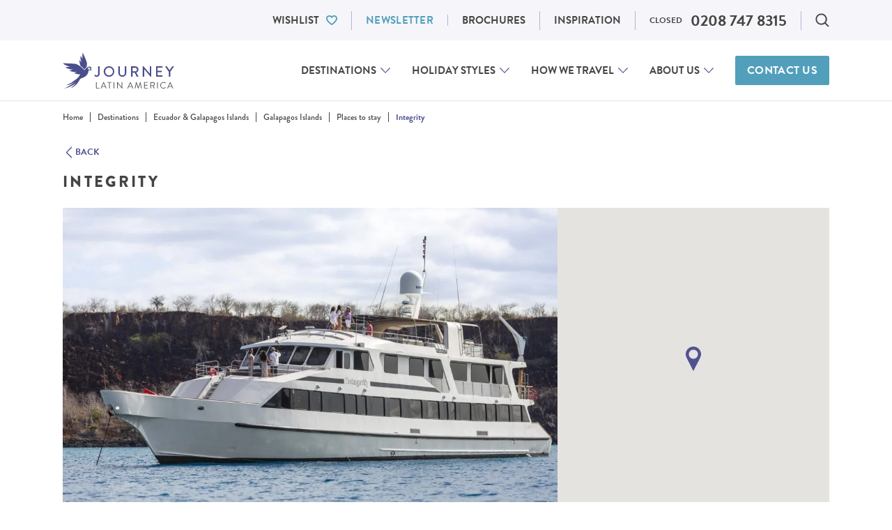

--- FILE ---
content_type: text/html; charset=UTF-8
request_url: https://www.journeylatinamerica.com/destinations/galapagos-islands/places-to-stay/integrity/
body_size: 66985
content:
<!DOCTYPE html>
<!--[if IE 9]>
<html class="no-js lt-ie10 is-ie9" lang="en">
<![endif]-->
<!--[if gt IE 9]><!-->
<html class="no-js" lang="en-GB">
  <!--<![endif]-->
  <head>
  <script>
  dataLayer = window.dataLayer || [];
</script>



  <script type="text/javascript">window.dataLayer = window.dataLayer || [];
  function gtag() {
    dataLayer.push(arguments)
  }
  gtag("consent", "default", {
    ad_storage: "denied",
    ad_user_data: "denied",
    ad_personalization: "denied",
    analytics_storage: "denied",
    functionality_storage: "denied",
    personalization_storage: "denied",
    security_storage: "granted",
    wait_for_update: 2000
  });
</script>
<!-- Google Tag Manager -->
<script>(function(w,d,s,l,i){w[l]=w[l]||[];w[l].push({'gtm.start':
  new Date().getTime(),event:'gtm.js'});var f=d.getElementsByTagName(s)[0],
  j=d.createElement(s),dl=l!='dataLayer'?'&l='+l:'';j.async=true;j.src=
  'https://www.googletagmanager.com/gtm.js?id='+i+dl;f.parentNode.insertBefore(j,f);
  })(window,document,'script','dataLayer','GTM-3MPQ');</script>
<!-- End Google Tag Manager -->

  <meta charset="UTF-8">
  <meta http-equiv="X-UA-Compatible" content="IE=edge">
  <meta name="viewport" id="viewport" content="width=device-width, initial-scale=1.0, maximum-scale=2.0, viewport-fit=cover" />

  <style type='text/css'>@font-face{font-family:Playfair Display;font-style:normal;font-weight:400;src:url(https://www.journeylatinamerica.com/app/themes/bedrock-theme/static/fonts/PlayfairDisplay/PlayfairDisplay-Regular.eot);src:url(https://www.journeylatinamerica.com/app/themes/bedrock-theme/static/fonts/PlayfairDisplay/PlayfairDisplay-Regular.eot?#iefix) format("embedded-opentype"),url(https://www.journeylatinamerica.com/app/themes/bedrock-theme/static/fonts/PlayfairDisplay/PlayfairDisplay-Regular.woff2) format("woff2"),url(https://www.journeylatinamerica.com/app/themes/bedrock-theme/static/fonts/PlayfairDisplay/PlayfairDisplay-Regular.woff) format("woff"),url(https://www.journeylatinamerica.com/app/themes/bedrock-theme/static/fonts/PlayfairDisplay/PlayfairDisplay-Regular.ttf) format("truetype"),url(https://www.journeylatinamerica.com/app/themes/bedrock-theme/static/fonts/PlayfairDisplay/PlayfairDisplay-Regular.svg#PlayfairDisplay-Regular) format("svg");font-display:swap}@font-face{font-family:Playfair Display;font-style:italic;font-weight:400;src:url(https://www.journeylatinamerica.com/app/themes/bedrock-theme/static/fonts/PlayfairDisplay/PlayfairDisplay-Italic.eot);src:url(https://www.journeylatinamerica.com/app/themes/bedrock-theme/static/fonts/PlayfairDisplay/PlayfairDisplay-Italic.eot?#iefix) format("embedded-opentype"),url(https://www.journeylatinamerica.com/app/themes/bedrock-theme/static/fonts/PlayfairDisplay/PlayfairDisplay-Italic.woff2) format("woff2"),url(https://www.journeylatinamerica.com/app/themes/bedrock-theme/static/fonts/PlayfairDisplay/PlayfairDisplay-Italic.woff) format("woff"),url(https://www.journeylatinamerica.com/app/themes/bedrock-theme/static/fonts/PlayfairDisplay/PlayfairDisplay-Italic.ttf) format("truetype"),url(https://www.journeylatinamerica.com/app/themes/bedrock-theme/static/fonts/PlayfairDisplay/PlayfairDisplay-Italic.svg#PlayfairDisplay-Italic) format("svg");font-display:swap}@font-face{font-family:Playfair Display;font-style:normal;font-weight:500;src:url(https://www.journeylatinamerica.com/app/themes/bedrock-theme/static/fonts/PlayfairDisplay/PlayfairDisplay-Medium.eot);src:url(https://www.journeylatinamerica.com/app/themes/bedrock-theme/static/fonts/PlayfairDisplay/PlayfairDisplay-Medium.eot?#iefix) format("embedded-opentype"),url(https://www.journeylatinamerica.com/app/themes/bedrock-theme/static/fonts/PlayfairDisplay/PlayfairDisplay-Medium.woff2) format("woff2"),url(https://www.journeylatinamerica.com/app/themes/bedrock-theme/static/fonts/PlayfairDisplay/PlayfairDisplay-Medium.woff) format("woff"),url(https://www.journeylatinamerica.com/app/themes/bedrock-theme/static/fonts/PlayfairDisplay/PlayfairDisplay-Medium.ttf) format("truetype"),url(https://www.journeylatinamerica.com/app/themes/bedrock-theme/static/fonts/PlayfairDisplay/PlayfairDisplay-Medium.svg#PlayfairDisplay-Medium) format("svg");font-display:swap}@font-face{font-family:Playfair Display;font-style:italic;font-weight:500;src:url(https://www.journeylatinamerica.com/app/themes/bedrock-theme/static/fonts/PlayfairDisplay/PlayfairDisplay-MediumItalic.eot);src:url(https://www.journeylatinamerica.com/app/themes/bedrock-theme/static/fonts/PlayfairDisplay/PlayfairDisplay-MediumItalic.eot?#iefix) format("embedded-opentype"),url(https://www.journeylatinamerica.com/app/themes/bedrock-theme/static/fonts/PlayfairDisplay/PlayfairDisplay-MediumItalic.woff2) format("woff2"),url(https://www.journeylatinamerica.com/app/themes/bedrock-theme/static/fonts/PlayfairDisplay/PlayfairDisplay-MediumItalic.woff) format("woff"),url(https://www.journeylatinamerica.com/app/themes/bedrock-theme/static/fonts/PlayfairDisplay/PlayfairDisplay-MediumItalic.ttf) format("truetype"),url(https://www.journeylatinamerica.com/app/themes/bedrock-theme/static/fonts/PlayfairDisplay/PlayfairDisplay-MediumItalic.svg#PlayfairDisplay-MediumItalic) format("svg");font-display:swap}@font-face{font-family:Playfair Display;font-style:normal;font-weight:600;src:url(https://www.journeylatinamerica.com/app/themes/bedrock-theme/static/fonts/PlayfairDisplay/PlayfairDisplay-SemiBold.eot);src:url(https://www.journeylatinamerica.com/app/themes/bedrock-theme/static/fonts/PlayfairDisplay/PlayfairDisplay-SemiBold.eot?#iefix) format("embedded-opentype"),url(https://www.journeylatinamerica.com/app/themes/bedrock-theme/static/fonts/PlayfairDisplay/PlayfairDisplay-SemiBold.woff2) format("woff2"),url(https://www.journeylatinamerica.com/app/themes/bedrock-theme/static/fonts/PlayfairDisplay/PlayfairDisplay-SemiBold.woff) format("woff"),url(https://www.journeylatinamerica.com/app/themes/bedrock-theme/static/fonts/PlayfairDisplay/PlayfairDisplay-SemiBold.ttf) format("truetype"),url(https://www.journeylatinamerica.com/app/themes/bedrock-theme/static/fonts/PlayfairDisplay/PlayfairDisplay-SemiBold.svg#PlayfairDisplay-SemiBold) format("svg");font-display:swap}@font-face{font-family:Playfair Display;font-style:italic;font-weight:600;src:url(https://www.journeylatinamerica.com/app/themes/bedrock-theme/static/fonts/PlayfairDisplay/PlayfairDisplay-SemiBoldItalic.eot);src:url(https://www.journeylatinamerica.com/app/themes/bedrock-theme/static/fonts/PlayfairDisplay/PlayfairDisplay-SemiBoldItalic.eot?#iefix) format("embedded-opentype"),url(https://www.journeylatinamerica.com/app/themes/bedrock-theme/static/fonts/PlayfairDisplay/PlayfairDisplay-SemiBoldItalic.woff2) format("woff2"),url(https://www.journeylatinamerica.com/app/themes/bedrock-theme/static/fonts/PlayfairDisplay/PlayfairDisplay-SemiBoldItalic.woff) format("woff"),url(https://www.journeylatinamerica.com/app/themes/bedrock-theme/static/fonts/PlayfairDisplay/PlayfairDisplay-SemiBoldItalic.ttf) format("truetype"),url(https://www.journeylatinamerica.com/app/themes/bedrock-theme/static/fonts/PlayfairDisplay/PlayfairDisplay-SemiBoldItalic.svg#PlayfairDisplay-SemiBoldItalic) format("svg");font-display:swap}@font-face{font-family:Playfair Display;font-style:italic;font-weight:700;src:url(https://www.journeylatinamerica.com/app/themes/bedrock-theme/static/fonts/PlayfairDisplay/PlayfairDisplay-BoldItalic.eot);src:url(https://www.journeylatinamerica.com/app/themes/bedrock-theme/static/fonts/PlayfairDisplay/PlayfairDisplay-BoldItalic.eot?#iefix) format("embedded-opentype"),url(https://www.journeylatinamerica.com/app/themes/bedrock-theme/static/fonts/PlayfairDisplay/PlayfairDisplay-BoldItalic.woff2) format("woff2"),url(https://www.journeylatinamerica.com/app/themes/bedrock-theme/static/fonts/PlayfairDisplay/PlayfairDisplay-BoldItalic.woff) format("woff"),url(https://www.journeylatinamerica.com/app/themes/bedrock-theme/static/fonts/PlayfairDisplay/PlayfairDisplay-BoldItalic.ttf) format("truetype"),url(https://www.journeylatinamerica.com/app/themes/bedrock-theme/static/fonts/PlayfairDisplay/PlayfairDisplay-BoldItalic.svg#PlayfairDisplay-BoldItalic) format("svg");font-display:swap}@font-face{font-family:Playfair Display;font-style:italic;font-weight:700;src:url(https://www.journeylatinamerica.com/app/themes/bedrock-theme/static/fonts/PlayfairDisplay/PlayfairDisplay-ExtraBoldItalic.eot);src:url(https://www.journeylatinamerica.com/app/themes/bedrock-theme/static/fonts/PlayfairDisplay/PlayfairDisplay-ExtraBoldItalic.eot?#iefix) format("embedded-opentype"),url(https://www.journeylatinamerica.com/app/themes/bedrock-theme/static/fonts/PlayfairDisplay/PlayfairDisplay-ExtraBoldItalic.woff2) format("woff2"),url(https://www.journeylatinamerica.com/app/themes/bedrock-theme/static/fonts/PlayfairDisplay/PlayfairDisplay-ExtraBoldItalic.woff) format("woff"),url(https://www.journeylatinamerica.com/app/themes/bedrock-theme/static/fonts/PlayfairDisplay/PlayfairDisplay-ExtraBoldItalic.ttf) format("truetype"),url(https://www.journeylatinamerica.com/app/themes/bedrock-theme/static/fonts/PlayfairDisplay/PlayfairDisplay-ExtraBoldItalic.svg#PlayfairDisplay-ExtraBoldItalic) format("svg");font-display:swap}@font-face{font-family:Playfair Display;font-style:normal;font-weight:800;src:url(https://www.journeylatinamerica.com/app/themes/bedrock-theme/static/fonts/PlayfairDisplay/PlayfairDisplay-Bold.eot);src:url(https://www.journeylatinamerica.com/app/themes/bedrock-theme/static/fonts/PlayfairDisplay/PlayfairDisplay-Bold.eot?#iefix) format("embedded-opentype"),url(https://www.journeylatinamerica.com/app/themes/bedrock-theme/static/fonts/PlayfairDisplay/PlayfairDisplay-Bold.woff2) format("woff2"),url(https://www.journeylatinamerica.com/app/themes/bedrock-theme/static/fonts/PlayfairDisplay/PlayfairDisplay-Bold.woff) format("woff"),url(https://www.journeylatinamerica.com/app/themes/bedrock-theme/static/fonts/PlayfairDisplay/PlayfairDisplay-Bold.ttf) format("truetype"),url(https://www.journeylatinamerica.com/app/themes/bedrock-theme/static/fonts/PlayfairDisplay/PlayfairDisplay-Bold.svg#PlayfairDisplay-Bold) format("svg");font-display:swap}@font-face{font-family:Playfair Display;font-style:normal;font-weight:800;src:url(https://www.journeylatinamerica.com/app/themes/bedrock-theme/static/fonts/PlayfairDisplay/PlayfairDisplay-ExtraBold.eot);src:url(https://www.journeylatinamerica.com/app/themes/bedrock-theme/static/fonts/PlayfairDisplay/PlayfairDisplay-ExtraBold.eot?#iefix) format("embedded-opentype"),url(https://www.journeylatinamerica.com/app/themes/bedrock-theme/static/fonts/PlayfairDisplay/PlayfairDisplay-ExtraBold.woff2) format("woff2"),url(https://www.journeylatinamerica.com/app/themes/bedrock-theme/static/fonts/PlayfairDisplay/PlayfairDisplay-ExtraBold.woff) format("woff"),url(https://www.journeylatinamerica.com/app/themes/bedrock-theme/static/fonts/PlayfairDisplay/PlayfairDisplay-ExtraBold.ttf) format("truetype"),url(https://www.journeylatinamerica.com/app/themes/bedrock-theme/static/fonts/PlayfairDisplay/PlayfairDisplay-ExtraBold.svg#PlayfairDisplay-ExtraBold) format("svg");font-display:swap}@font-face{font-family:Roboto;font-style:normal;font-weight:300;src:url(https://www.journeylatinamerica.com/app/themes/bedrock-theme/static/fonts/Roboto/roboto-v29-latin-300.eot);src:local(""),url(https://www.journeylatinamerica.com/app/themes/bedrock-theme/static/fonts/Roboto/roboto-v29-latin-300.eot?#iefix) format("embedded-opentype"),url(https://www.journeylatinamerica.com/app/themes/bedrock-theme/static/fonts/Roboto/roboto-v29-latin-300.woff2) format("woff2"),url(https://www.journeylatinamerica.com/app/themes/bedrock-theme/static/fonts/Roboto/roboto-v29-latin-300.woff) format("woff"),url(https://www.journeylatinamerica.com/app/themes/bedrock-theme/static/fonts/Roboto/roboto-v29-latin-300.ttf) format("truetype"),url(https://www.journeylatinamerica.com/app/themes/bedrock-theme/static/fonts/Roboto/roboto-v29-latin-300.svg#Roboto) format("svg");font-display:swap}@font-face{font-family:Roboto;font-style:normal;font-weight:400;src:url(https://www.journeylatinamerica.com/app/themes/bedrock-theme/static/fonts/Roboto/roboto-v29-latin-regular.eot);src:local(""),url(https://www.journeylatinamerica.com/app/themes/bedrock-theme/static/fonts/Roboto/roboto-v29-latin-regular.eot?#iefix) format("embedded-opentype"),url(https://www.journeylatinamerica.com/app/themes/bedrock-theme/static/fonts/Roboto/roboto-v29-latin-regular.woff2) format("woff2"),url(https://www.journeylatinamerica.com/app/themes/bedrock-theme/static/fonts/Roboto/roboto-v29-latin-regular.woff) format("woff"),url(https://www.journeylatinamerica.com/app/themes/bedrock-theme/static/fonts/Roboto/roboto-v29-latin-regular.ttf) format("truetype"),url(https://www.journeylatinamerica.com/app/themes/bedrock-theme/static/fonts/Roboto/roboto-v29-latin-regular.svg#Roboto) format("svg");font-display:swap}@font-face{font-family:Roboto;font-style:normal;font-weight:500;src:url(https://www.journeylatinamerica.com/app/themes/bedrock-theme/static/fonts/Roboto/roboto-v29-latin-500.eot);src:local(""),url(https://www.journeylatinamerica.com/app/themes/bedrock-theme/static/fonts/Roboto/roboto-v29-latin-500.eot?#iefix) format("embedded-opentype"),url(https://www.journeylatinamerica.com/app/themes/bedrock-theme/static/fonts/Roboto/roboto-v29-latin-500.woff2) format("woff2"),url(https://www.journeylatinamerica.com/app/themes/bedrock-theme/static/fonts/Roboto/roboto-v29-latin-500.woff) format("woff"),url(https://www.journeylatinamerica.com/app/themes/bedrock-theme/static/fonts/Roboto/roboto-v29-latin-500.ttf) format("truetype"),url(https://www.journeylatinamerica.com/app/themes/bedrock-theme/static/fonts/Roboto/roboto-v29-latin-500.svg#Roboto) format("svg");font-display:swap}@font-face{font-family:Roboto;font-style:normal;font-weight:700;src:url(https://www.journeylatinamerica.com/app/themes/bedrock-theme/static/fonts/Roboto/roboto-v29-latin-700.eot);src:local(""),url(https://www.journeylatinamerica.com/app/themes/bedrock-theme/static/fonts/Roboto/roboto-v29-latin-700.eot?#iefix) format("embedded-opentype"),url(https://www.journeylatinamerica.com/app/themes/bedrock-theme/static/fonts/Roboto/roboto-v29-latin-700.woff2) format("woff2"),url(https://www.journeylatinamerica.com/app/themes/bedrock-theme/static/fonts/Roboto/roboto-v29-latin-700.woff) format("woff"),url(https://www.journeylatinamerica.com/app/themes/bedrock-theme/static/fonts/Roboto/roboto-v29-latin-700.ttf) format("truetype"),url(https://www.journeylatinamerica.com/app/themes/bedrock-theme/static/fonts/Roboto/roboto-v29-latin-700.svg#Roboto) format("svg");font-display:swap}@-webkit-keyframes react-loading-skeleton{to{-webkit-transform:translateX(100%);transform:translateX(100%)}}@keyframes react-loading-skeleton{to{-webkit-transform:translateX(100%);transform:translateX(100%)}}.react-loading-skeleton{--base-color:#ebebeb;--highlight-color:#f5f5f5;--animation-duration:1.5s;--animation-direction:normal;--pseudo-element-display:block;background-color:var(--base-color);width:100%;border-radius:.25rem;display:-webkit-inline-box;display:-ms-inline-flexbox;display:inline-flex;line-height:1;position:relative;-webkit-user-select:none;-moz-user-select:none;-ms-user-select:none;user-select:none;overflow:hidden}.react-loading-skeleton:after{content:" ";display:var(--pseudo-element-display);position:absolute;top:0;left:0;right:0;height:100%;background-repeat:no-repeat;background-image:var(--custom-highlight-background,linear-gradient(90deg,var(--base-color),var(--highlight-color) 50%,var(--base-color)));-webkit-transform:translateX(-100%);transform:translateX(-100%);-webkit-animation-name:react-loading-skeleton;animation-name:react-loading-skeleton;-webkit-animation-direction:var(--animation-direction);animation-direction:var(--animation-direction);-webkit-animation-duration:var(--animation-duration);animation-duration:var(--animation-duration);-webkit-animation-timing-function:ease-in-out;animation-timing-function:ease-in-out;-webkit-animation-iteration-count:infinite;animation-iteration-count:infinite}@media (prefers-reduced-motion){.react-loading-skeleton{--pseudo-element-display:none}}@media (min-width:23.4375em){.u-hidden-from\@mobile{display:none!important}.u-a11y-from\@mobile{border:0!important;clip:rect(0 0 0 0)!important;-webkit-clip-path:inset(50%)!important;clip-path:inset(50%)!important;height:1px!important;margin:-1px!important;overflow:hidden!important;padding:0!important;position:absolute!important;white-space:nowrap!important;width:1px!important}}@media (max-width:23.4275em){.u-hidden-until\@mobile{display:none!important}.u-a11y-until\@mobile{border:0!important;clip:rect(0 0 0 0)!important;-webkit-clip-path:inset(50%)!important;clip-path:inset(50%)!important;height:1px!important;margin:-1px!important;overflow:hidden!important;padding:0!important;position:absolute!important;white-space:nowrap!important;width:1px!important}}@media (min-width:26.5625em){.u-hidden-from\@landscape{display:none!important}.u-a11y-from\@landscape{border:0!important;clip:rect(0 0 0 0)!important;-webkit-clip-path:inset(50%)!important;clip-path:inset(50%)!important;height:1px!important;margin:-1px!important;overflow:hidden!important;padding:0!important;position:absolute!important;white-space:nowrap!important;width:1px!important}}@media (max-width:26.5525em){.u-hidden-until\@landscape{display:none!important}.u-a11y-until\@landscape{border:0!important;clip:rect(0 0 0 0)!important;-webkit-clip-path:inset(50%)!important;clip-path:inset(50%)!important;height:1px!important;margin:-1px!important;overflow:hidden!important;padding:0!important;position:absolute!important;white-space:nowrap!important;width:1px!important}}@media (min-width:48em){.u-hidden-from\@tablet{display:none!important}.u-a11y-from\@tablet{border:0!important;clip:rect(0 0 0 0)!important;-webkit-clip-path:inset(50%)!important;clip-path:inset(50%)!important;height:1px!important;margin:-1px!important;overflow:hidden!important;padding:0!important;position:absolute!important;white-space:nowrap!important;width:1px!important}}@media (max-width:47.99em){.u-hidden-until\@tablet{display:none!important}.u-a11y-until\@tablet{border:0!important;clip:rect(0 0 0 0)!important;-webkit-clip-path:inset(50%)!important;clip-path:inset(50%)!important;height:1px!important;margin:-1px!important;overflow:hidden!important;padding:0!important;position:absolute!important;white-space:nowrap!important;width:1px!important}}@media (min-width:64em){.u-hidden-from\@tablet-wide{display:none!important}.u-a11y-from\@tablet-wide{border:0!important;clip:rect(0 0 0 0)!important;-webkit-clip-path:inset(50%)!important;clip-path:inset(50%)!important;height:1px!important;margin:-1px!important;overflow:hidden!important;padding:0!important;position:absolute!important;white-space:nowrap!important;width:1px!important}}@media (max-width:63.99em){.u-hidden-until\@tablet-wide{display:none!important}.u-a11y-until\@tablet-wide{border:0!important;clip:rect(0 0 0 0)!important;-webkit-clip-path:inset(50%)!important;clip-path:inset(50%)!important;height:1px!important;margin:-1px!important;overflow:hidden!important;padding:0!important;position:absolute!important;white-space:nowrap!important;width:1px!important}}@media (min-width:80em){.u-hidden-from\@desktop{display:none!important}.u-a11y-from\@desktop{border:0!important;clip:rect(0 0 0 0)!important;-webkit-clip-path:inset(50%)!important;clip-path:inset(50%)!important;height:1px!important;margin:-1px!important;overflow:hidden!important;padding:0!important;position:absolute!important;white-space:nowrap!important;width:1px!important}}@media (max-width:79.99em){.u-hidden-until\@desktop{display:none!important}.u-a11y-until\@desktop{border:0!important;clip:rect(0 0 0 0)!important;-webkit-clip-path:inset(50%)!important;clip-path:inset(50%)!important;height:1px!important;margin:-1px!important;overflow:hidden!important;padding:0!important;position:absolute!important;white-space:nowrap!important;width:1px!important}}@media (min-width:90em){.u-hidden-from\@wide{display:none!important}.u-a11y-from\@wide{border:0!important;clip:rect(0 0 0 0)!important;-webkit-clip-path:inset(50%)!important;clip-path:inset(50%)!important;height:1px!important;margin:-1px!important;overflow:hidden!important;padding:0!important;position:absolute!important;white-space:nowrap!important;width:1px!important}}@media (max-width:89.99em){.u-hidden-until\@wide{display:none!important}.u-a11y-until\@wide{border:0!important;clip:rect(0 0 0 0)!important;-webkit-clip-path:inset(50%)!important;clip-path:inset(50%)!important;height:1px!important;margin:-1px!important;overflow:hidden!important;padding:0!important;position:absolute!important;white-space:nowrap!important;width:1px!important}}@media (min-width:103.75em){.u-hidden-from\@really-wide{display:none!important}.u-a11y-from\@really-wide{border:0!important;clip:rect(0 0 0 0)!important;-webkit-clip-path:inset(50%)!important;clip-path:inset(50%)!important;height:1px!important;margin:-1px!important;overflow:hidden!important;padding:0!important;position:absolute!important;white-space:nowrap!important;width:1px!important}}@media (max-width:103.74em){.u-hidden-until\@really-wide{display:none!important}.u-a11y-until\@really-wide{border:0!important;clip:rect(0 0 0 0)!important;-webkit-clip-path:inset(50%)!important;clip-path:inset(50%)!important;height:1px!important;margin:-1px!important;overflow:hidden!important;padding:0!important;position:absolute!important;white-space:nowrap!important;width:1px!important}}@media (min-width:120em){.u-hidden-from\@huge{display:none!important}.u-a11y-from\@huge{border:0!important;clip:rect(0 0 0 0)!important;-webkit-clip-path:inset(50%)!important;clip-path:inset(50%)!important;height:1px!important;margin:-1px!important;overflow:hidden!important;padding:0!important;position:absolute!important;white-space:nowrap!important;width:1px!important}}@media (max-width:119.99em){.u-hidden-until\@huge{display:none!important}.u-a11y-until\@huge{border:0!important;clip:rect(0 0 0 0)!important;-webkit-clip-path:inset(50%)!important;clip-path:inset(50%)!important;height:1px!important;margin:-1px!important;overflow:hidden!important;padding:0!important;position:absolute!important;white-space:nowrap!important;width:1px!important}}.c-dialog .u-hidden\@dialog,.js .u-hidden\@js,.no-js .u-hidden\@no-js{display:none}.u-a11y{border:0!important;clip:rect(0 0 0 0)!important;-webkit-clip-path:inset(50%)!important;clip-path:inset(50%)!important;height:1px!important;margin:-1px!important;overflow:hidden!important;padding:0!important;position:absolute!important;white-space:nowrap!important;width:1px!important}@media (min-width:48em) and (max-width:63.99em){.u-a11y-from\@tablet-until\@tablet-wide{border:0!important;clip:rect(0 0 0 0)!important;-webkit-clip-path:inset(50%)!important;clip-path:inset(50%)!important;height:1px!important;margin:-1px!important;overflow:hidden!important;padding:0!important;position:absolute!important;white-space:nowrap!important;width:1px!important}}html{-webkit-box-sizing:border-box;box-sizing:border-box}*,:after,:before{-webkit-box-sizing:inherit;box-sizing:inherit}
/*! normalize.css v7.0.0 | MIT License | github.com/necolas/normalize.css */html{line-height:1.15;-ms-text-size-adjust:100%;-webkit-text-size-adjust:100%}body{margin:0}article,aside,footer,header,nav,section{display:block}h1{font-size:2em;margin:.67em 0}figcaption,figure,main{display:block}figure{margin:1em 40px}hr{-webkit-box-sizing:content-box;box-sizing:content-box;height:0;overflow:visible}pre{font-family:monospace,monospace;font-size:1em}a{background-color:transparent;-webkit-text-decoration-skip:objects}abbr[title]{border-bottom:none;text-decoration:underline;-webkit-text-decoration:underline dotted;text-decoration:underline dotted}b,strong{font-weight:inherit;font-weight:bolder}code,kbd,samp{font-family:monospace,monospace;font-size:1em}dfn{font-style:italic}mark{background-color:#ff0;color:#000}small{font-size:80%}sub,sup{font-size:75%;line-height:0;position:relative;vertical-align:baseline}sub{bottom:-.25em}sup{top:-.5em}audio,video{display:inline-block}audio:not([controls]){display:none;height:0}img{border-style:none}svg:not(:root){overflow:hidden}button,input,optgroup,select,textarea{font-family:sans-serif;font-size:100%;line-height:1.15;margin:0}button,input{overflow:visible}button,select{text-transform:none}[type=reset],[type=submit],button,html [type=button]{-webkit-appearance:button}[type=button]::-moz-focus-inner,[type=reset]::-moz-focus-inner,[type=submit]::-moz-focus-inner,button::-moz-focus-inner{border-style:none;padding:0}[type=button]:-moz-focusring,[type=reset]:-moz-focusring,[type=submit]:-moz-focusring,button:-moz-focusring{outline:1px dotted ButtonText}fieldset{padding:.35em .75em .625em}legend{-webkit-box-sizing:border-box;box-sizing:border-box;color:inherit;display:table;max-width:100%;padding:0;white-space:normal}progress{display:inline-block;vertical-align:baseline}textarea{overflow:auto}[type=checkbox],[type=radio]{-webkit-box-sizing:border-box;box-sizing:border-box;padding:0}[type=number]::-webkit-inner-spin-button,[type=number]::-webkit-outer-spin-button{height:auto}[type=search]{-webkit-appearance:textfield;outline-offset:-2px}[type=search]::-webkit-search-cancel-button,[type=search]::-webkit-search-decoration{-webkit-appearance:none}::-webkit-file-upload-button{-webkit-appearance:button;font:inherit}details,menu{display:block}summary{display:list-item}canvas{display:inline-block}[hidden],template{display:none}address,blockquote,dl,fieldset,figure,h1,h2,h3,h4,h5,h6,hr,ol,p,pre,table,ul{margin-bottom:24px}dd,ol,ul{margin-left:24px}@font-face{font-family:swiper-icons;src:url("data:application/font-woff;charset=utf-8;base64, [base64]//wADZ2x5ZgAAAywAAADMAAAD2MHtryVoZWFkAAABbAAAADAAAAA2E2+eoWhoZWEAAAGcAAAAHwAAACQC9gDzaG10eAAAAigAAAAZAAAArgJkABFsb2NhAAAC0AAAAFoAAABaFQAUGG1heHAAAAG8AAAAHwAAACAAcABAbmFtZQAAA/gAAAE5AAACXvFdBwlwb3N0AAAFNAAAAGIAAACE5s74hXjaY2BkYGAAYpf5Hu/j+W2+MnAzMYDAzaX6QjD6/4//Bxj5GA8AuRwMYGkAPywL13jaY2BkYGA88P8Agx4j+/8fQDYfA1AEBWgDAIB2BOoAeNpjYGRgYNBh4GdgYgABEMnIABJzYNADCQAACWgAsQB42mNgYfzCOIGBlYGB0YcxjYGBwR1Kf2WQZGhhYGBiYGVmgAFGBiQQkOaawtDAoMBQxXjg/wEGPcYDDA4wNUA2CCgwsAAAO4EL6gAAeNpj2M0gyAACqxgGNWBkZ2D4/wMA+xkDdgAAAHjaY2BgYGaAYBkGRgYQiAHyGMF8FgYHIM3DwMHABGQrMOgyWDLEM1T9/w8UBfEMgLzE////P/5//f/V/xv+r4eaAAeMbAxwIUYmIMHEgKYAYjUcsDAwsLKxc3BycfPw8jEQA/[base64]/uznmfPFBNODM2K7MTQ45YEAZqGP81AmGGcF3iPqOop0r1SPTaTbVkfUe4HXj97wYE+yNwWYxwWu4v1ugWHgo3S1XdZEVqWM7ET0cfnLGxWfkgR42o2PvWrDMBSFj/IHLaF0zKjRgdiVMwScNRAoWUoH78Y2icB/yIY09An6AH2Bdu/UB+yxopYshQiEvnvu0dURgDt8QeC8PDw7Fpji3fEA4z/PEJ6YOB5hKh4dj3EvXhxPqH/SKUY3rJ7srZ4FZnh1PMAtPhwP6fl2PMJMPDgeQ4rY8YT6Gzao0eAEA409DuggmTnFnOcSCiEiLMgxCiTI6Cq5DZUd3Qmp10vO0LaLTd2cjN4fOumlc7lUYbSQcZFkutRG7g6JKZKy0RmdLY680CDnEJ+UMkpFFe1RN7nxdVpXrC4aTtnaurOnYercZg2YVmLN/d/gczfEimrE/fs/bOuq29Zmn8tloORaXgZgGa78yO9/cnXm2BpaGvq25Dv9S4E9+5SIc9PqupJKhYFSSl47+Qcr1mYNAAAAeNptw0cKwkAAAMDZJA8Q7OUJvkLsPfZ6zFVERPy8qHh2YER+3i/BP83vIBLLySsoKimrqKqpa2hp6+jq6RsYGhmbmJqZSy0sraxtbO3sHRydnEMU4uR6yx7JJXveP7WrDycAAAAAAAH//wACeNpjYGRgYOABYhkgZgJCZgZNBkYGLQZtIJsFLMYAAAw3ALgAeNolizEKgDAQBCchRbC2sFER0YD6qVQiBCv/H9ezGI6Z5XBAw8CBK/m5iQQVauVbXLnOrMZv2oLdKFa8Pjuru2hJzGabmOSLzNMzvutpB3N42mNgZGBg4GKQYzBhYMxJLMlj4GBgAYow/P/PAJJhLM6sSoWKfWCAAwDAjgbRAAB42mNgYGBkAIIbCZo5IPrmUn0hGA0AO8EFTQAA");font-weight:400;font-style:normal}:root{--swiper-theme-color:#007aff}:host{position:relative}.swiper,:host{display:block;margin-left:auto;margin-right:auto;z-index:1}.swiper{overflow:hidden;overflow:clip;list-style:none;padding:0}.swiper-vertical>.swiper-wrapper{-webkit-box-orient:vertical;-webkit-box-direction:normal;-ms-flex-direction:column;flex-direction:column}.swiper-wrapper{position:relative;width:100%;height:100%;z-index:1;display:-webkit-box;display:-ms-flexbox;display:flex;-webkit-transition-property:-webkit-transform;transition-property:-webkit-transform;transition-property:transform;transition-property:transform,-webkit-transform;-webkit-transition-timing-function:var(--swiper-wrapper-transition-timing-function,initial);transition-timing-function:var(--swiper-wrapper-transition-timing-function,initial);-webkit-box-sizing:content-box;box-sizing:content-box}.swiper-android .swiper-slide,.swiper-ios .swiper-slide,.swiper-wrapper{-webkit-transform:translateZ(0);transform:translateZ(0)}.swiper-horizontal{-ms-touch-action:pan-y;touch-action:pan-y}.swiper-vertical{-ms-touch-action:pan-x;touch-action:pan-x}.swiper-slide{-ms-flex-negative:0;flex-shrink:0;width:100%;height:100%;position:relative;-webkit-transition-property:-webkit-transform;transition-property:-webkit-transform;transition-property:transform;transition-property:transform,-webkit-transform;display:block}.swiper-slide-invisible-blank{visibility:hidden}.swiper-autoheight,.swiper-autoheight .swiper-slide{height:auto}.swiper-autoheight .swiper-wrapper{-webkit-box-align:start;-ms-flex-align:start;align-items:flex-start;-webkit-transition-property:height,-webkit-transform;transition-property:height,-webkit-transform;transition-property:transform,height;transition-property:transform,height,-webkit-transform}.swiper-backface-hidden .swiper-slide{-webkit-transform:translateZ(0);transform:translateZ(0);-webkit-backface-visibility:hidden;backface-visibility:hidden}.swiper-3d.swiper-css-mode .swiper-wrapper{-webkit-perspective:1200px;perspective:1200px}.swiper-3d .swiper-wrapper{-webkit-transform-style:preserve-3d;transform-style:preserve-3d}.swiper-3d{-webkit-perspective:1200px;perspective:1200px}.swiper-3d .swiper-cube-shadow,.swiper-3d .swiper-slide{-webkit-transform-style:preserve-3d;transform-style:preserve-3d}.swiper-css-mode>.swiper-wrapper{overflow:auto;scrollbar-width:none;-ms-overflow-style:none}.swiper-css-mode>.swiper-wrapper::-webkit-scrollbar{display:none}.swiper-css-mode>.swiper-wrapper>.swiper-slide{scroll-snap-align:start start}.swiper-css-mode.swiper-horizontal>.swiper-wrapper{-ms-scroll-snap-type:x mandatory;scroll-snap-type:x mandatory}.swiper-css-mode.swiper-vertical>.swiper-wrapper{-ms-scroll-snap-type:y mandatory;scroll-snap-type:y mandatory}.swiper-css-mode.swiper-free-mode>.swiper-wrapper{-ms-scroll-snap-type:none;scroll-snap-type:none}.swiper-css-mode.swiper-free-mode>.swiper-wrapper>.swiper-slide{scroll-snap-align:none}.swiper-css-mode.swiper-centered>.swiper-wrapper:before{content:"";-ms-flex-negative:0;flex-shrink:0;-webkit-box-ordinal-group:10000;-ms-flex-order:9999;order:9999}.swiper-css-mode.swiper-centered>.swiper-wrapper>.swiper-slide{scroll-snap-align:center center;scroll-snap-stop:always}.swiper-css-mode.swiper-centered.swiper-horizontal>.swiper-wrapper>.swiper-slide:first-child{-webkit-margin-start:var(--swiper-centered-offset-before);margin-inline-start:var(--swiper-centered-offset-before)}.swiper-css-mode.swiper-centered.swiper-horizontal>.swiper-wrapper:before{height:100%;min-height:1px;width:var(--swiper-centered-offset-after)}.swiper-css-mode.swiper-centered.swiper-vertical>.swiper-wrapper>.swiper-slide:first-child{-webkit-margin-before:var(--swiper-centered-offset-before);margin-block-start:var(--swiper-centered-offset-before)}.swiper-css-mode.swiper-centered.swiper-vertical>.swiper-wrapper:before{width:100%;min-width:1px;height:var(--swiper-centered-offset-after)}.swiper-3d .swiper-slide-shadow,.swiper-3d .swiper-slide-shadow-bottom,.swiper-3d .swiper-slide-shadow-left,.swiper-3d .swiper-slide-shadow-right,.swiper-3d .swiper-slide-shadow-top{position:absolute;left:0;top:0;width:100%;height:100%;pointer-events:none;z-index:10}.swiper-3d .swiper-slide-shadow{background:rgba(0,0,0,.15)}.swiper-3d .swiper-slide-shadow-left{background-image:-webkit-gradient(linear,right top,left top,from(rgba(0,0,0,.5)),to(transparent));background-image:linear-gradient(270deg,rgba(0,0,0,.5),transparent)}.swiper-3d .swiper-slide-shadow-right{background-image:-webkit-gradient(linear,left top,right top,from(rgba(0,0,0,.5)),to(transparent));background-image:linear-gradient(90deg,rgba(0,0,0,.5),transparent)}.swiper-3d .swiper-slide-shadow-top{background-image:-webkit-gradient(linear,left bottom,left top,from(rgba(0,0,0,.5)),to(transparent));background-image:linear-gradient(0deg,rgba(0,0,0,.5),transparent)}.swiper-3d .swiper-slide-shadow-bottom{background-image:-webkit-gradient(linear,left top,left bottom,from(rgba(0,0,0,.5)),to(transparent));background-image:linear-gradient(180deg,rgba(0,0,0,.5),transparent)}.swiper-lazy-preloader{width:42px;height:42px;position:absolute;left:50%;top:50%;margin-left:-21px;margin-top:-21px;z-index:10;-webkit-transform-origin:50%;transform-origin:50%;-webkit-box-sizing:border-box;box-sizing:border-box;border-radius:50%;border:4px solid var(--swiper-preloader-color,var(--swiper-theme-color));border-top:4px solid transparent}.swiper-watch-progress .swiper-slide-visible .swiper-lazy-preloader,.swiper:not(.swiper-watch-progress) .swiper-lazy-preloader{-webkit-animation:swiper-preloader-spin 1s linear infinite;animation:swiper-preloader-spin 1s linear infinite}.swiper-lazy-preloader-white{--swiper-preloader-color:#fff}.swiper-lazy-preloader-black{--swiper-preloader-color:#000}@-webkit-keyframes swiper-preloader-spin{0%{-webkit-transform:rotate(0deg);transform:rotate(0deg)}to{-webkit-transform:rotate(1turn);transform:rotate(1turn)}}@keyframes swiper-preloader-spin{0%{-webkit-transform:rotate(0deg);transform:rotate(0deg)}to{-webkit-transform:rotate(1turn);transform:rotate(1turn)}}.swiper-virtual .swiper-slide{-webkit-backface-visibility:hidden;-webkit-transform:translateZ(0);transform:translateZ(0)}.swiper-virtual.swiper-css-mode .swiper-wrapper:after{content:"";position:absolute;left:0;top:0;pointer-events:none}.swiper-virtual.swiper-css-mode.swiper-horizontal .swiper-wrapper:after{height:1px;width:var(--swiper-virtual-size)}.swiper-virtual.swiper-css-mode.swiper-vertical .swiper-wrapper:after{width:1px;height:var(--swiper-virtual-size)}:root{--swiper-navigation-size:44px}.swiper-button-next,.swiper-button-prev{position:absolute;top:var(--swiper-navigation-top-offset,50%);width:calc(var(--swiper-navigation-size)/44*27);height:var(--swiper-navigation-size);margin-top:calc(0px - var(--swiper-navigation-size)/2);z-index:10;cursor:pointer;display:-webkit-box;display:-ms-flexbox;display:flex;-webkit-box-align:center;-ms-flex-align:center;align-items:center;-webkit-box-pack:center;-ms-flex-pack:center;justify-content:center;color:var(--swiper-navigation-color,var(--swiper-theme-color))}.swiper-button-next.swiper-button-disabled,.swiper-button-prev.swiper-button-disabled{opacity:.35;cursor:auto;pointer-events:none}.swiper-button-next.swiper-button-hidden,.swiper-button-prev.swiper-button-hidden{opacity:0;cursor:auto;pointer-events:none}.swiper-navigation-disabled .swiper-button-next,.swiper-navigation-disabled .swiper-button-prev{display:none!important}.swiper-button-next svg,.swiper-button-prev svg{width:100%;height:100%;-o-object-fit:contain;object-fit:contain;-webkit-transform-origin:center;transform-origin:center}.swiper-rtl .swiper-button-next svg,.swiper-rtl .swiper-button-prev svg{-webkit-transform:rotate(180deg);transform:rotate(180deg)}.swiper-button-prev,.swiper-rtl .swiper-button-next{left:var(--swiper-navigation-sides-offset,10px);right:auto}.swiper-button-lock{display:none}.swiper-button-next:after,.swiper-button-prev:after{font-family:swiper-icons;font-size:var(--swiper-navigation-size);text-transform:none!important;letter-spacing:0;font-variant:normal;line-height:1}.swiper-button-prev:after,.swiper-rtl .swiper-button-next:after{content:"prev"}.swiper-button-next,.swiper-rtl .swiper-button-prev{right:var(--swiper-navigation-sides-offset,10px);left:auto}.swiper-button-next:after,.swiper-rtl .swiper-button-prev:after{content:"next"}.swiper-pagination{position:absolute;text-align:center;-webkit-transition:opacity .3s;transition:opacity .3s;-webkit-transform:translateZ(0);transform:translateZ(0);z-index:10}.swiper-pagination.swiper-pagination-hidden{opacity:0}.swiper-pagination-disabled>.swiper-pagination,.swiper-pagination.swiper-pagination-disabled{display:none!important}.swiper-horizontal>.swiper-pagination-bullets,.swiper-pagination-bullets.swiper-pagination-horizontal,.swiper-pagination-custom,.swiper-pagination-fraction{bottom:var(--swiper-pagination-bottom,8px);top:var(--swiper-pagination-top,auto);left:0;width:100%}.swiper-pagination-bullets-dynamic{overflow:hidden;font-size:0}.swiper-pagination-bullets-dynamic .swiper-pagination-bullet{-webkit-transform:scale(.33);transform:scale(.33);position:relative}.swiper-pagination-bullets-dynamic .swiper-pagination-bullet-active,.swiper-pagination-bullets-dynamic .swiper-pagination-bullet-active-main{-webkit-transform:scale(1);transform:scale(1)}.swiper-pagination-bullets-dynamic .swiper-pagination-bullet-active-prev{-webkit-transform:scale(.66);transform:scale(.66)}.swiper-pagination-bullets-dynamic .swiper-pagination-bullet-active-prev-prev{-webkit-transform:scale(.33);transform:scale(.33)}.swiper-pagination-bullets-dynamic .swiper-pagination-bullet-active-next{-webkit-transform:scale(.66);transform:scale(.66)}.swiper-pagination-bullets-dynamic .swiper-pagination-bullet-active-next-next{-webkit-transform:scale(.33);transform:scale(.33)}.swiper-pagination-bullet{width:var(--swiper-pagination-bullet-width,var(--swiper-pagination-bullet-size,8px));height:var(--swiper-pagination-bullet-height,var(--swiper-pagination-bullet-size,8px));display:inline-block;border-radius:var(--swiper-pagination-bullet-border-radius,50%);background:var(--swiper-pagination-bullet-inactive-color,#000);opacity:var(--swiper-pagination-bullet-inactive-opacity,.2)}button.swiper-pagination-bullet{border:none;margin:0;padding:0;-webkit-box-shadow:none;box-shadow:none;-webkit-appearance:none;-moz-appearance:none;appearance:none}.swiper-pagination-clickable .swiper-pagination-bullet{cursor:pointer}.swiper-pagination-bullet:only-child{display:none!important}.swiper-pagination-bullet-active{opacity:var(--swiper-pagination-bullet-opacity,1);background:var(--swiper-pagination-color,var(--swiper-theme-color))}.swiper-pagination-vertical.swiper-pagination-bullets,.swiper-vertical>.swiper-pagination-bullets{right:var(--swiper-pagination-right,8px);left:var(--swiper-pagination-left,auto);top:50%;-webkit-transform:translate3d(0,-50%,0);transform:translate3d(0,-50%,0)}.swiper-pagination-vertical.swiper-pagination-bullets .swiper-pagination-bullet,.swiper-vertical>.swiper-pagination-bullets .swiper-pagination-bullet{margin:var(--swiper-pagination-bullet-vertical-gap,6px) 0;display:block}.swiper-pagination-vertical.swiper-pagination-bullets.swiper-pagination-bullets-dynamic,.swiper-vertical>.swiper-pagination-bullets.swiper-pagination-bullets-dynamic{top:50%;-webkit-transform:translateY(-50%);transform:translateY(-50%);width:8px}.swiper-pagination-vertical.swiper-pagination-bullets.swiper-pagination-bullets-dynamic .swiper-pagination-bullet,.swiper-vertical>.swiper-pagination-bullets.swiper-pagination-bullets-dynamic .swiper-pagination-bullet{display:inline-block;-webkit-transition:transform .2s,top .2s;transition:transform .2s,top .2s}.swiper-horizontal>.swiper-pagination-bullets .swiper-pagination-bullet,.swiper-pagination-horizontal.swiper-pagination-bullets .swiper-pagination-bullet{margin:0 var(--swiper-pagination-bullet-horizontal-gap,4px)}.swiper-horizontal>.swiper-pagination-bullets.swiper-pagination-bullets-dynamic,.swiper-pagination-horizontal.swiper-pagination-bullets.swiper-pagination-bullets-dynamic{left:50%;-webkit-transform:translateX(-50%);transform:translateX(-50%);white-space:nowrap}.swiper-horizontal>.swiper-pagination-bullets.swiper-pagination-bullets-dynamic .swiper-pagination-bullet,.swiper-pagination-horizontal.swiper-pagination-bullets.swiper-pagination-bullets-dynamic .swiper-pagination-bullet{-webkit-transition:transform .2s,left .2s;transition:transform .2s,left .2s}.swiper-horizontal.swiper-rtl>.swiper-pagination-bullets-dynamic .swiper-pagination-bullet{-webkit-transition:transform .2s,right .2s;transition:transform .2s,right .2s}.swiper-pagination-fraction{color:var(--swiper-pagination-fraction-color,inherit)}.swiper-pagination-progressbar{background:var(--swiper-pagination-progressbar-bg-color,rgba(0,0,0,.25));position:absolute}.swiper-pagination-progressbar .swiper-pagination-progressbar-fill{background:var(--swiper-pagination-color,var(--swiper-theme-color));position:absolute;left:0;top:0;width:100%;height:100%;-webkit-transform:scale(0);transform:scale(0);-webkit-transform-origin:left top;transform-origin:left top}.swiper-rtl .swiper-pagination-progressbar .swiper-pagination-progressbar-fill{-webkit-transform-origin:right top;transform-origin:right top}.swiper-horizontal>.swiper-pagination-progressbar,.swiper-pagination-progressbar.swiper-pagination-horizontal,.swiper-pagination-progressbar.swiper-pagination-vertical.swiper-pagination-progressbar-opposite,.swiper-vertical>.swiper-pagination-progressbar.swiper-pagination-progressbar-opposite{width:100%;height:var(--swiper-pagination-progressbar-size,4px);left:0;top:0}.swiper-horizontal>.swiper-pagination-progressbar.swiper-pagination-progressbar-opposite,.swiper-pagination-progressbar.swiper-pagination-horizontal.swiper-pagination-progressbar-opposite,.swiper-pagination-progressbar.swiper-pagination-vertical,.swiper-vertical>.swiper-pagination-progressbar{width:var(--swiper-pagination-progressbar-size,4px);height:100%;left:0;top:0}.swiper-pagination-lock{display:none}.swiper-scrollbar{border-radius:var(--swiper-scrollbar-border-radius,10px);position:relative;-ms-touch-action:none;touch-action:none;background:var(--swiper-scrollbar-bg-color,rgba(0,0,0,.1))}.swiper-scrollbar-disabled>.swiper-scrollbar,.swiper-scrollbar.swiper-scrollbar-disabled{display:none!important}.swiper-horizontal>.swiper-scrollbar,.swiper-scrollbar.swiper-scrollbar-horizontal{position:absolute;left:var(--swiper-scrollbar-sides-offset,1%);bottom:var(--swiper-scrollbar-bottom,4px);top:var(--swiper-scrollbar-top,auto);z-index:50;height:var(--swiper-scrollbar-size,4px);width:calc(100% - var(--swiper-scrollbar-sides-offset,1%)*2)}.swiper-scrollbar.swiper-scrollbar-vertical,.swiper-vertical>.swiper-scrollbar{position:absolute;left:var(--swiper-scrollbar-left,auto);right:var(--swiper-scrollbar-right,4px);top:var(--swiper-scrollbar-sides-offset,1%);z-index:50;width:var(--swiper-scrollbar-size,4px);height:calc(100% - var(--swiper-scrollbar-sides-offset,1%)*2)}.swiper-scrollbar-drag{height:100%;width:100%;position:relative;background:var(--swiper-scrollbar-drag-bg-color,rgba(0,0,0,.5));border-radius:var(--swiper-scrollbar-border-radius,10px);left:0;top:0}.swiper-scrollbar-cursor-drag{cursor:move}.swiper-scrollbar-lock{display:none}.swiper-zoom-container{width:100%;height:100%;display:-webkit-box;display:-ms-flexbox;display:flex;-webkit-box-pack:center;-ms-flex-pack:center;justify-content:center;-webkit-box-align:center;-ms-flex-align:center;align-items:center;text-align:center}.swiper-zoom-container>canvas,.swiper-zoom-container>img,.swiper-zoom-container>svg{max-width:100%;max-height:100%;-o-object-fit:contain;object-fit:contain}.swiper-slide-zoomed{cursor:move;-ms-touch-action:none;touch-action:none}.swiper .swiper-notification{position:absolute;left:0;top:0;pointer-events:none;opacity:0;z-index:-1000}.swiper-free-mode>.swiper-wrapper{-webkit-transition-timing-function:ease-out;transition-timing-function:ease-out;margin:0 auto}.swiper-grid>.swiper-wrapper{-ms-flex-wrap:wrap;flex-wrap:wrap}.swiper-grid-column>.swiper-wrapper{-ms-flex-wrap:wrap;flex-wrap:wrap;-webkit-box-orient:vertical;-webkit-box-direction:normal;-ms-flex-direction:column;flex-direction:column}.swiper-fade.swiper-free-mode .swiper-slide{-webkit-transition-timing-function:ease-out;transition-timing-function:ease-out}.swiper-fade .swiper-slide{pointer-events:none;-webkit-transition-property:opacity;transition-property:opacity}.swiper-fade .swiper-slide .swiper-slide{pointer-events:none}.swiper-fade .swiper-slide-active,.swiper-fade .swiper-slide-active .swiper-slide-active{pointer-events:auto}.swiper-cube{overflow:visible}.swiper-cube .swiper-slide{pointer-events:none;-webkit-backface-visibility:hidden;backface-visibility:hidden;z-index:1;visibility:hidden;-webkit-transform-origin:0 0;transform-origin:0 0;width:100%;height:100%}.swiper-cube .swiper-slide .swiper-slide{pointer-events:none}.swiper-cube.swiper-rtl .swiper-slide{-webkit-transform-origin:100% 0;transform-origin:100% 0}.swiper-cube .swiper-slide-active,.swiper-cube .swiper-slide-active .swiper-slide-active{pointer-events:auto}.swiper-cube .swiper-slide-active,.swiper-cube .swiper-slide-next,.swiper-cube .swiper-slide-prev{pointer-events:auto;visibility:visible}.swiper-cube .swiper-cube-shadow{position:absolute;left:0;bottom:0;width:100%;height:100%;opacity:.6;z-index:0}.swiper-cube .swiper-cube-shadow:before{content:"";background:#000;position:absolute;left:0;top:0;bottom:0;right:0;-webkit-filter:blur(50px);filter:blur(50px)}.swiper-cube .swiper-slide-next+.swiper-slide{pointer-events:auto;visibility:visible}.swiper-cube .swiper-slide-shadow-cube.swiper-slide-shadow-bottom,.swiper-cube .swiper-slide-shadow-cube.swiper-slide-shadow-left,.swiper-cube .swiper-slide-shadow-cube.swiper-slide-shadow-right,.swiper-cube .swiper-slide-shadow-cube.swiper-slide-shadow-top{z-index:0;-webkit-backface-visibility:hidden;backface-visibility:hidden}.swiper-flip{overflow:visible}.swiper-flip .swiper-slide{pointer-events:none;-webkit-backface-visibility:hidden;backface-visibility:hidden;z-index:1}.swiper-flip .swiper-slide .swiper-slide{pointer-events:none}.swiper-flip .swiper-slide-active,.swiper-flip .swiper-slide-active .swiper-slide-active{pointer-events:auto}.swiper-flip .swiper-slide-shadow-flip.swiper-slide-shadow-bottom,.swiper-flip .swiper-slide-shadow-flip.swiper-slide-shadow-left,.swiper-flip .swiper-slide-shadow-flip.swiper-slide-shadow-right,.swiper-flip .swiper-slide-shadow-flip.swiper-slide-shadow-top{z-index:0;-webkit-backface-visibility:hidden;backface-visibility:hidden}.swiper-creative .swiper-slide{-webkit-backface-visibility:hidden;backface-visibility:hidden;overflow:hidden;-webkit-transition-property:opacity,height,-webkit-transform;transition-property:opacity,height,-webkit-transform;transition-property:transform,opacity,height;transition-property:transform,opacity,height,-webkit-transform}.swiper-cards{overflow:visible}.swiper-cards .swiper-slide{-webkit-transform-origin:center bottom;transform-origin:center bottom;-webkit-backface-visibility:hidden;backface-visibility:hidden;overflow:hidden}
/*! PhotoSwipe main CSS by Dmytro Semenov | photoswipe.com */.pswp{--pswp-bg:#000;--pswp-placeholder-bg:#222;--pswp-root-z-index:100000;--pswp-preloader-color:rgba(79,79,79,0.4);--pswp-preloader-color-secondary:hsla(0,0%,100%,0.9);--pswp-icon-color:#fff;--pswp-icon-color-secondary:#4f4f4f;--pswp-icon-stroke-color:#4f4f4f;--pswp-icon-stroke-width:2px;--pswp-error-text-color:var(--pswp-icon-color);position:fixed;top:0;left:0;width:100%;height:100%;z-index:var(--pswp-root-z-index);display:none;-ms-touch-action:none;touch-action:none;opacity:.003;contain:layout style size;-webkit-tap-highlight-color:rgba(0,0,0,0)}.pswp,.pswp:focus{outline:0}.pswp *{-webkit-box-sizing:border-box;box-sizing:border-box}.pswp img{max-width:none}.pswp--open{display:block}.pswp,.pswp__bg{-webkit-transform:translateZ(0);transform:translateZ(0);will-change:opacity}.pswp__bg{opacity:.005;background:var(--pswp-bg)}.pswp,.pswp__scroll-wrap{overflow:hidden}.pswp__bg,.pswp__container,.pswp__content,.pswp__img,.pswp__item,.pswp__scroll-wrap,.pswp__zoom-wrap{position:absolute;top:0;left:0;width:100%;height:100%}.pswp__img,.pswp__zoom-wrap{width:auto;height:auto}.pswp--click-to-zoom.pswp--zoom-allowed .pswp__img{cursor:-webkit-zoom-in;cursor:zoom-in}.pswp--click-to-zoom.pswp--zoomed-in .pswp__img{cursor:move;cursor:-webkit-grab;cursor:grab}.pswp--click-to-zoom.pswp--zoomed-in .pswp__img:active{cursor:-webkit-grabbing;cursor:grabbing}.pswp--no-mouse-drag.pswp--zoomed-in .pswp__img,.pswp--no-mouse-drag.pswp--zoomed-in .pswp__img:active,.pswp__img{cursor:-webkit-zoom-out;cursor:zoom-out}.pswp__button,.pswp__container,.pswp__counter,.pswp__img{-webkit-user-select:none;-moz-user-select:none;-ms-user-select:none;user-select:none}.pswp__item{z-index:1;overflow:hidden}.pswp__hidden{display:none!important}.pswp__content{pointer-events:none}.pswp__content>*{pointer-events:auto}.pswp__error-msg-container{display:grid}.pswp__error-msg{margin:auto;font-size:1em;line-height:1;color:var(--pswp-error-text-color)}.pswp .pswp__hide-on-close{opacity:.005;will-change:opacity;-webkit-transition:opacity var(--pswp-transition-duration) cubic-bezier(.4,0,.22,1);transition:opacity var(--pswp-transition-duration) cubic-bezier(.4,0,.22,1);z-index:10;pointer-events:none}.pswp--ui-visible .pswp__hide-on-close{opacity:1;pointer-events:auto}.pswp__button{position:relative;display:block;width:50px;height:60px;padding:0;margin:0;overflow:hidden;cursor:pointer;background:none;border:0;-webkit-box-shadow:none;box-shadow:none;opacity:.85;-webkit-appearance:none;-webkit-touch-callout:none}.pswp__button:active,.pswp__button:focus,.pswp__button:hover{-webkit-transition:none;transition:none;padding:0;background:none;border:0;-webkit-box-shadow:none;box-shadow:none;opacity:1}.pswp__button:disabled{opacity:.3;cursor:auto}.pswp__icn{fill:var(--pswp-icon-color);color:var(--pswp-icon-color-secondary);position:absolute;top:14px;left:9px;width:32px;height:32px;overflow:hidden;pointer-events:none}.pswp__icn-shadow{stroke:var(--pswp-icon-stroke-color);stroke-width:var(--pswp-icon-stroke-width);fill:none}.pswp__icn:focus{outline:0}.pswp__img--with-bg,div.pswp__img--placeholder{background:var(--pswp-placeholder-bg)}.pswp__top-bar{position:absolute;left:0;top:0;width:100%;height:60px;display:-webkit-box;display:-ms-flexbox;display:flex;-webkit-box-orient:horizontal;-webkit-box-direction:normal;-ms-flex-direction:row;flex-direction:row;-webkit-box-pack:end;-ms-flex-pack:end;justify-content:flex-end;z-index:10;pointer-events:none!important}.pswp__top-bar>*{pointer-events:auto;will-change:opacity}.pswp__button--close{margin-right:6px}.pswp__button--arrow{position:absolute;top:0;width:75px;height:100px;top:50%;margin-top:-50px}.pswp__button--arrow:disabled{display:none;cursor:default}.pswp__button--arrow .pswp__icn{top:50%;margin-top:-30px;width:60px;height:60px;background:none;border-radius:0}.pswp--one-slide .pswp__button--arrow{display:none}.pswp--touch .pswp__button--arrow{visibility:hidden}.pswp--has_mouse .pswp__button--arrow{visibility:visible}.pswp__button--arrow--prev{right:auto;left:0}.pswp__button--arrow--next{right:0}.pswp__button--arrow--next .pswp__icn{left:auto;right:14px;-webkit-transform:scaleX(-1);transform:scaleX(-1)}.pswp__button--zoom{display:none}.pswp--zoom-allowed .pswp__button--zoom{display:block}.pswp--zoomed-in .pswp__zoom-icn-bar-v{display:none}.pswp__preloader{position:relative;overflow:hidden;width:50px;height:60px;margin-right:auto}.pswp__preloader .pswp__icn{opacity:0;-webkit-transition:opacity .2s linear;transition:opacity .2s linear;-webkit-animation:pswp-clockwise .6s linear infinite;animation:pswp-clockwise .6s linear infinite}.pswp__preloader--active .pswp__icn{opacity:.85}@-webkit-keyframes pswp-clockwise{0%{-webkit-transform:rotate(0deg);transform:rotate(0deg)}to{-webkit-transform:rotate(1turn);transform:rotate(1turn)}}@keyframes pswp-clockwise{0%{-webkit-transform:rotate(0deg);transform:rotate(0deg)}to{-webkit-transform:rotate(1turn);transform:rotate(1turn)}}.pswp__counter{height:30px;margin-top:15px;-webkit-margin-start:20px;margin-inline-start:20px;font-size:14px;line-height:30px;color:var(--pswp-icon-color);text-shadow:1px 1px 3px var(--pswp-icon-color-secondary);opacity:.85}.pswp--one-slide .pswp__counter{display:none}.glide{position:relative;-webkit-box-sizing:border-box;box-sizing:border-box;width:100%}.glide--single-slide{pointer-events:none}.glide *{-webkit-box-sizing:inherit;box-sizing:inherit}.glide__slides,.glide__track{overflow:hidden}.glide__slides{display:-webkit-box;display:-ms-flexbox;display:flex;position:relative;-ms-flex-wrap:nowrap;flex-wrap:nowrap;width:100%;margin:0;padding:0;list-style:none;-webkit-transform-style:preserve-3d;transform-style:preserve-3d;-webkit-backface-visibility:hidden;backface-visibility:hidden;white-space:nowrap;-ms-touch-action:pan-Y;touch-action:pan-Y;will-change:transform}.glide__slide,.glide__slides--dragging{-webkit-user-select:none;-moz-user-select:none;-ms-user-select:none;user-select:none}.glide__slide{-ms-flex-negative:0;flex-shrink:0;width:100%;height:100%;white-space:normal;-webkit-touch-callout:none;-webkit-tap-highlight-color:transparent}.glide__slide a{-webkit-user-drag:none}.glide__arrows,.glide__slide a{-webkit-user-select:none;user-select:none;-moz-user-select:none;-ms-user-select:none}.glide__arrows{-webkit-touch-callout:none}.glide--single-slide .glide__arrows{display:none}.glide__bullets{-webkit-user-select:none;-moz-user-select:none;-ms-user-select:none;user-select:none;-webkit-touch-callout:none}.glide--rtl{direction:rtl}.swiper{position:relative}.swiper .swiper-pagination-bullets{top:auto;bottom:auto}.swiper .swiper-pagination-bullet{width:.625rem;height:.625rem;margin:0 .375rem;overflow:hidden;border:1px solid #6e7851;border-radius:100%;opacity:1;background:transparent;text-indent:-624.9375rem;cursor:pointer;-webkit-appearance:none;-moz-appearance:none;appearance:none}.swiper .swiper-pagination-bullet-active{background-color:#6e7851}h1{font-size:36px;font-size:2.25rem;line-height:1.16667}h2{font-size:28px;font-size:1.75rem;line-height:1.28571}h3{font-size:24px;font-size:1.5rem;line-height:1.25}h4{font-size:20px;font-size:1.25rem;line-height:1.5}h5{font-size:18px;font-size:1.125rem;line-height:1.33333}h6{font-size:16px;line-height:1.5}address,h6{font-size:1rem}address{margin:0;font-style:normal;font-weight:400}@media (min-width:48em){address{font-size:1rem}}@media (min-width:64em){address{font-size:1rem}}@media (min-width:80em){address{font-size:1rem}}@media (min-width:90em){address{font-size:1rem}}blockquote{color:#4f5293;font-family:Brandon-Grotesque,sans-serif}blockquote p{font-size:1.125rem;text-align:center}@media (min-width:48em){blockquote p{font-size:1.125rem}}@media (min-width:64em){blockquote p{font-size:1.125rem}}@media (min-width:80em){blockquote p{font-size:1.25rem}}@media (min-width:90em){blockquote p{font-size:1.25rem}}blockquote p:first-of-type:before{content:open-quote}blockquote p:last-of-type:after{content:close-quote}.c-colour-block__title,.c-essentials__title,.c-image-wide__title,.c-intro__content__text__title,.c-itinerary__title,.c-overview__title,.e-h1,.e-h2,.e-h3,.e-h4,.o-ask__title,.o-intro__title,.o-places__title,.o-tailor__title,h1,h2,h3,h4,h5,h6,legend{margin:0 0 .8em;font-family:Brandon-Grotesque,sans-serif;letter-spacing:.15em;line-height:1.225;text-transform:uppercase}.c-intro__content__text__title,.e-h1,h1{font-size:1.625rem;font-weight:500}@media (min-width:64em){.c-intro__content__text__title,.e-h1,h1{font-size:2.1875rem}}.c-essentials__title,.c-itinerary__title,.c-overview__title,.e-h2,h2{font-size:1.375rem;font-weight:500}.e-h3,.o-places__title,h3{font-size:1.25rem;font-weight:700}.e-h4,h4{font-size:.875rem;font-weight:700}h5{letter-spacing:.1875rem;color:#454545;font-size:1.25rem;line-height:1.5rem}.e-h6,h5,h6{font-weight:700;text-transform:uppercase}.e-h6,h6{letter-spacing:.16875rem;color:#4f5293;font-size:1.125rem;line-height:1.25rem}form.js-form-submitting{cursor:progress}fieldset{margin:0;padding:0;border:0}legend{margin-bottom:.5em}label,legend{display:block;position:relative}label{margin:0 0 .75rem .75rem;font-size:1.25rem;font-weight:600}label>span{font-weight:400}label.checkbox-field>span{display:-webkit-box;display:-ms-flexbox;display:flex;-webkit-box-align:start;-ms-flex-align:start;align-items:flex-start}label.white>span a{color:#fff}[type=color],[type=date],[type=datetime-local],[type=datetime],[type=email],[type=month],[type=number],[type=password],[type=search],[type=tel],[type=text],[type=time],[type=url],[type=week],select,textarea{display:block;width:100%;height:2.8125rem;padding:.625rem 1rem;-webkit-transition:background-color .2s ease-in-out;transition:background-color .2s ease-in-out;border:.0625rem solid #529fbc;border-radius:2px;color:#454545;font-family:Brandon-Grotesque,sans-serif;font-size:1.25rem;font-weight:400;letter-spacing:0;line-height:1.125rem;cursor:pointer;-webkit-appearance:none;-moz-appearance:none;appearance:none}[type=color]::-webkit-input-placeholder,[type=date]::-webkit-input-placeholder,[type=datetime-local]::-webkit-input-placeholder,[type=datetime]::-webkit-input-placeholder,[type=email]::-webkit-input-placeholder,[type=month]::-webkit-input-placeholder,[type=number]::-webkit-input-placeholder,[type=password]::-webkit-input-placeholder,[type=search]::-webkit-input-placeholder,[type=tel]::-webkit-input-placeholder,[type=text]::-webkit-input-placeholder,[type=time]::-webkit-input-placeholder,[type=url]::-webkit-input-placeholder,[type=week]::-webkit-input-placeholder,select::-webkit-input-placeholder,textarea::-webkit-input-placeholder{color:#454545}[type=color]::-moz-placeholder,[type=date]::-moz-placeholder,[type=datetime-local]::-moz-placeholder,[type=datetime]::-moz-placeholder,[type=email]::-moz-placeholder,[type=month]::-moz-placeholder,[type=number]::-moz-placeholder,[type=password]::-moz-placeholder,[type=search]::-moz-placeholder,[type=tel]::-moz-placeholder,[type=text]::-moz-placeholder,[type=time]::-moz-placeholder,[type=url]::-moz-placeholder,[type=week]::-moz-placeholder,select::-moz-placeholder,textarea::-moz-placeholder{color:#454545}[type=color]:-ms-input-placeholder,[type=date]:-ms-input-placeholder,[type=datetime-local]:-ms-input-placeholder,[type=datetime]:-ms-input-placeholder,[type=email]:-ms-input-placeholder,[type=month]:-ms-input-placeholder,[type=number]:-ms-input-placeholder,[type=password]:-ms-input-placeholder,[type=search]:-ms-input-placeholder,[type=tel]:-ms-input-placeholder,[type=text]:-ms-input-placeholder,[type=time]:-ms-input-placeholder,[type=url]:-ms-input-placeholder,[type=week]:-ms-input-placeholder,select:-ms-input-placeholder,textarea:-ms-input-placeholder{color:#454545}[type=color]::-ms-input-placeholder,[type=date]::-ms-input-placeholder,[type=datetime-local]::-ms-input-placeholder,[type=datetime]::-ms-input-placeholder,[type=email]::-ms-input-placeholder,[type=month]::-ms-input-placeholder,[type=number]::-ms-input-placeholder,[type=password]::-ms-input-placeholder,[type=search]::-ms-input-placeholder,[type=tel]::-ms-input-placeholder,[type=text]::-ms-input-placeholder,[type=time]::-ms-input-placeholder,[type=url]::-ms-input-placeholder,[type=week]::-ms-input-placeholder,select::-ms-input-placeholder,textarea::-ms-input-placeholder{color:#454545}[type=color]::placeholder,[type=date]::placeholder,[type=datetime-local]::placeholder,[type=datetime]::placeholder,[type=email]::placeholder,[type=month]::placeholder,[type=number]::placeholder,[type=password]::placeholder,[type=search]::placeholder,[type=tel]::placeholder,[type=text]::placeholder,[type=time]::placeholder,[type=url]::placeholder,[type=week]::placeholder,select::placeholder,textarea::placeholder{color:#454545}[type=color]:active,[type=color]:focus,[type=date]:active,[type=date]:focus,[type=datetime-local]:active,[type=datetime-local]:focus,[type=datetime]:active,[type=datetime]:focus,[type=email]:active,[type=email]:focus,[type=month]:active,[type=month]:focus,[type=number]:active,[type=number]:focus,[type=password]:active,[type=password]:focus,[type=search]:active,[type=search]:focus,[type=tel]:active,[type=tel]:focus,[type=text]:active,[type=text]:focus,[type=time]:active,[type=time]:focus,[type=url]:active,[type=url]:focus,[type=week]:active,[type=week]:focus,select:active,select:focus,textarea:active,textarea:focus{background-color:#f8f8f8}[type=color]:focus,[type=date]:focus,[type=datetime-local]:focus,[type=datetime]:focus,[type=email]:focus,[type=month]:focus,[type=number]:focus,[type=password]:focus,[type=search]:focus,[type=tel]:focus,[type=text]:focus,[type=time]:focus,[type=url]:focus,[type=week]:focus,select:focus,textarea:focus{outline-color:#4f5293}[type=color].error,[type=color].is-invalid,[type=date].error,[type=date].is-invalid,[type=datetime-local].error,[type=datetime-local].is-invalid,[type=datetime].error,[type=datetime].is-invalid,[type=email].error,[type=email].is-invalid,[type=month].error,[type=month].is-invalid,[type=number].error,[type=number].is-invalid,[type=password].error,[type=password].is-invalid,[type=search].error,[type=search].is-invalid,[type=tel].error,[type=tel].is-invalid,[type=text].error,[type=text].is-invalid,[type=time].error,[type=time].is-invalid,[type=url].error,[type=url].is-invalid,[type=week].error,[type=week].is-invalid,select.error,select.is-invalid,textarea.error,textarea.is-invalid{border-color:#af3624;outline-color:#af3624;background-color:#f8f8f8;color:#454545}[type=color].is-valid,[type=color].success,[type=date].is-valid,[type=date].success,[type=datetime-local].is-valid,[type=datetime-local].success,[type=datetime].is-valid,[type=datetime].success,[type=email].is-valid,[type=email].success,[type=month].is-valid,[type=month].success,[type=number].is-valid,[type=number].success,[type=password].is-valid,[type=password].success,[type=search].is-valid,[type=search].success,[type=tel].is-valid,[type=tel].success,[type=text].is-valid,[type=text].success,[type=time].is-valid,[type=time].success,[type=url].is-valid,[type=url].success,[type=week].is-valid,[type=week].success,select.is-valid,select.success,textarea.is-valid,textarea.success{border-color:#0db588;outline-color:#0db588;background-color:#f8f8f8;color:#454545}[type=color].is-disabled,[type=color][disabled],[type=date].is-disabled,[type=date][disabled],[type=datetime-local].is-disabled,[type=datetime-local][disabled],[type=datetime].is-disabled,[type=datetime][disabled],[type=email].is-disabled,[type=email][disabled],[type=month].is-disabled,[type=month][disabled],[type=number].is-disabled,[type=number][disabled],[type=password].is-disabled,[type=password][disabled],[type=search].is-disabled,[type=search][disabled],[type=tel].is-disabled,[type=tel][disabled],[type=text].is-disabled,[type=text][disabled],[type=time].is-disabled,[type=time][disabled],[type=url].is-disabled,[type=url][disabled],[type=week].is-disabled,[type=week][disabled],select.is-disabled,select[disabled],textarea.is-disabled,textarea[disabled]{border-color:#cecece;outline-color:#cecece;opacity:.6;cursor:not-allowed}form.js-form-submitting [type=color],form.js-form-submitting [type=date],form.js-form-submitting [type=datetime-local],form.js-form-submitting [type=datetime],form.js-form-submitting [type=email],form.js-form-submitting [type=month],form.js-form-submitting [type=number],form.js-form-submitting [type=password],form.js-form-submitting [type=search],form.js-form-submitting [type=tel],form.js-form-submitting [type=text],form.js-form-submitting [type=time],form.js-form-submitting [type=url],form.js-form-submitting [type=week],form.js-form-submitting select,form.js-form-submitting textarea{pointer-events:none}[type=password]{letter-spacing:.3em}textarea{max-width:100%;height:auto;min-height:7.5rem;padding:.625rem .75rem;line-height:1.5em}.c-form--travel-details textarea{min-height:11.75rem}select{padding-right:2rem;background-color:#fff;background-image:url("data:image/svg+xml;charset=utf-8,%3Csvg xmlns='http://www.w3.org/2000/svg' viewBox='0 0 24.07 13.41' stroke='%23454545'%3E%3Cpath d='M.7.71L12.07 12 23.36.71' fill='none' stroke-miterlimit='10' stroke-width='2'/%3E%3C/svg%3E");background-repeat:no-repeat;background-position:top 50% right .625rem;background-size:1rem auto;-webkit-appearance:none;-moz-appearance:none;appearance:none}[type=checkbox],[type=radio]{border:0!important;clip:rect(0 0 0 0)!important;-webkit-clip-path:inset(50%)!important;clip-path:inset(50%)!important;height:1px!important;margin:-1px!important;overflow:hidden!important;padding:0!important;position:absolute!important;white-space:nowrap!important;width:1px!important}[type=checkbox].button-left+span,[type=radio].button-left+span{padding-right:0;padding-left:3.125rem}[type=checkbox].button-left+span:after,[type=radio].button-left+span:after{right:auto;left:0}[type=checkbox][disabled]+span,[type=radio][disabled]+span{opacity:.5;cursor:not-allowed}[type=checkbox]+span,[type=radio]+span{display:-webkit-inline-box;display:-ms-inline-flexbox;display:inline-flex;-webkit-box-align:center;-ms-flex-align:center;align-items:center;width:100%;height:2.125rem;margin-right:.5rem;font-size:1.25rem;cursor:pointer}[type=checkbox]+span a:focus,[type=checkbox]+span a:hover,[type=radio]+span a:focus,[type=radio]+span a:hover{opacity:.8}[type=checkbox]+span abbr,[type=radio]+span abbr{display:contents}[type=checkbox][disabled]+span:after,[type=radio][disabled]+span:after{border:0;background-color:#f8f8f8}[type=checkbox]+span:after,[type=radio]+span:after{content:"";display:inline-block;position:absolute;top:50%;right:0;-ms-flex-negative:0;flex-shrink:0;width:2.125rem;height:2.125rem;-webkit-transform:translateY(-50%);transform:translateY(-50%);-webkit-transition:background-size .25s ease-in-out;transition:background-size .25s ease-in-out;border:.0625rem solid #529fbc;background-image:url("data:image/svg+xml;charset=utf-8,%3Csvg xmlns='http://www.w3.org/2000/svg' viewBox='0 0 15.38 12.08' stroke='%23529fbc'%3E%3Cpath d='M.71 6.64l4 4 10-9.95' fill='none' stroke-width='2'/%3E%3C/svg%3E");background-repeat:no-repeat;background-position:50%;background-size:0 auto;font-size:1.125rem;font-weight:400;line-height:1.125rem;will-change:background-size}[type=checkbox]+span:after{border-radius:2px}[type=radio]+span:after{border-radius:100%}[type=checkbox]:focus+span:after,[type=radio]:focus+span:after{background-color:rgba(79,82,147,.1)}[type=checkbox]:checked+span:after,[type=radio]:checked+span:after{-webkit-transition:background-size .25s ease-in-out;transition:background-size .25s ease-in-out;border-color:#529fbc;background-size:80% auto;will-change:background-size}[type=radio]:checked+span:after{background-position:center 55%;background-size:65% auto}[type=checkbox][disabled]:checked+span:after,[type=radio][disabled]:checked+span:after{opacity:.5}img,picture{display:block;width:100%}a{-webkit-transition:color .15s ease-in;transition:color .15s ease-in;color:#4f5293;text-decoration:none}body,html{min-width:20rem;margin:0;color:#454545;font-family:Brandon-Grotesque,sans-serif;line-height:1.225}body{overflow-x:hidden;overflow-y:auto;-webkit-font-smoothing:antialiased;-moz-osx-font-smoothing:grayscale}@media (max-width:47.99em){body.is-visible--mobile-menu{overflow-y:hidden}}body.page-template-template-travel-app{overflow:visible!important}body.is-visible--dialog{overflow-y:hidden}*{position:relative}p{font-size:1rem;margin:0 0 1.225em;font-weight:400}@media (min-width:48em){p{font-size:1rem}}@media (min-width:64em){p{font-size:1rem}}@media (min-width:80em){p{font-size:1rem}}@media (min-width:90em){p{font-size:1rem}}.p-x-small{font-size:.875rem}@media (min-width:48em){.p-x-small{font-size:.875rem}}@media (min-width:64em){.p-x-small{font-size:.875rem}}@media (min-width:80em){.p-x-small{font-size:.875rem}}@media (min-width:90em){.p-x-small{font-size:.875rem}}.c-cards--left .c-cards__intro,.o-wrapper{max-width:1440px;margin-right:auto;margin-left:auto;padding-right:2rem;padding-left:2rem}@media (max-width:47.99em){.c-cards--left .c-cards__intro,.o-wrapper{padding-right:1.125rem;padding-left:1.125rem}}@media (min-width:80em){.c-cards--left .c-cards__intro,.o-wrapper{padding-right:5.625rem;padding-left:5.625rem}}.o-wrapper--wide{max-width:112.5rem}.o-wrapper--absolute{display:-webkit-box;display:-ms-flexbox;display:flex;position:absolute;right:0;left:0;-webkit-box-orient:vertical;-webkit-box-direction:normal;-ms-flex-direction:column;flex-direction:column;-webkit-box-align:start;-ms-flex-align:start;align-items:flex-start}.o-btn,[type=reset],[type=submit],button{display:block;width:-webkit-max-content;width:-moz-max-content;width:max-content;min-width:13.75rem;padding:.75rem 1.5rem;-webkit-transition:background .2s ease-in-out,border .2s ease-in-out,color .2s ease-in-out;transition:background .2s ease-in-out,border .2s ease-in-out,color .2s ease-in-out;border:1px solid #4f5293;border-radius:2px;background-color:#4f5293;color:#fff;font-family:Brandon-Grotesque,sans-serif;font-size:.875rem;font-weight:700;letter-spacing:.0175rem;line-height:1rem;text-align:center;text-decoration:none;text-transform:uppercase;cursor:pointer;-webkit-appearance:none;-moz-appearance:none;appearance:none}.o-btn:focus,[type=reset]:focus,[type=submit]:focus,button:focus{outline:0}.o-btn:focus,.o-btn:hover,[type=reset]:focus,[type=reset]:hover,[type=submit]:focus,[type=submit]:hover,button:focus,button:hover{border:1px solid #9094c2;background-color:#9094c2;color:#fff}.o-btn[disabled],[type=reset][disabled],[type=submit][disabled],button[disabled]{border:.0625rem solid #a3a3a3;background-color:#a3a3a3;cursor:not-allowed}.o-btn--dark-grey{color:#454545}.o-btn--lowercase{text-transform:none}.o-btn--full{width:100%}.o-btn--center{margin:0 auto}.o-btn--fit{width:-webkit-fit-content;width:-moz-fit-content;width:fit-content}.o-btn--primary{border-color:#4f5293;background-color:#4f5293}.o-btn--primary:focus,.o-btn--primary:hover{border-color:#676bae;background-color:#fff;color:#4f5293}.o-btn--outline{border:.0625rem solid #4f5293;background-color:transparent;color:#4f5293}.o-btn--outline--active,.o-btn--outline:focus,.o-btn--outline:hover{border:.0625rem solid #4f5293;background-color:#4f5293;color:#fff}.o-btn--outline.o-btn--white{border:.0625rem solid #fff;color:#fff}.o-btn--outline.o-btn--white--active,.o-btn--outline.o-btn--white:focus,.o-btn--outline.o-btn--white:hover{border:.0625rem solid #fff;background-color:hsla(0,0%,100%,.3);color:#fff}.o-btn--outline.o-btn--soft-sky{border:.0625rem solid #23bedd;color:#23bedd}.o-btn--outline.o-btn--soft-sky--active,.o-btn--outline.o-btn--soft-sky:focus,.o-btn--outline.o-btn--soft-sky:hover{border:.0625rem solid #23bedd;background-color:#23bedd;color:#fff}.o-btn--outline-secondary{border:.0625rem solid #23bedd;background-color:transparent;color:#23bedd}.o-btn--outline-secondary--active,.o-btn--outline-secondary:focus,.o-btn--outline-secondary:hover{border:.0625rem solid #23bedd;background-color:#23bedd;color:#fff}.o-btn--outline-tangerine{border:.0625rem solid #e25926;background-color:transparent;color:#e25926}.o-btn--outline-tangerine--active,.o-btn--outline-tangerine:focus,.o-btn--outline-tangerine:hover{border:.0625rem solid #e25926;background-color:#e25926;color:#fff}.o-btn--soft-sky{border:.0625rem solid #23bedd;background-color:#23bedd;color:#fff}.o-btn--soft-sky--active,.o-btn--soft-sky:focus,.o-btn--soft-sky:hover{border:.0625rem solid #529fbc;background-color:#529fbc}.o-btn--soft-sky[disabled]{cursor:not-allowed}.o-btn--soft-sky[disabled],.o-btn--soft-sky[disabled]:focus,.o-btn--soft-sky[disabled]:hover,.o-btn--soft-sky[disabled]\--active{border:.0625rem solid rgba(82,159,188,.5);background-color:rgba(82,159,188,.5)}.o-btn--soft-sky--lighter{border:.0625rem solid #529fbc;background-color:#529fbc;color:#fff}.o-btn--soft-sky--lighter--active,.o-btn--soft-sky--lighter:focus,.o-btn--soft-sky--lighter:hover{border:.0625rem solid rgba(82,159,188,.5);background-color:rgba(82,159,188,.5)}.o-btn--secondary{border-color:transparent;background-color:transparent;color:#4f5293}.o-btn--secondary:focus,.o-btn--secondary:hover{border-color:#4f5293;background-color:transparent;color:#4f5293}.o-btn--transparent{border-color:#fff;background-color:transparent;color:#fff}.o-btn--transparent:focus,.o-btn--transparent:hover{border-color:#fff;background-color:#fff;color:#4f5293}.o-btn--on-primary{border-color:#529fbc;background-color:#529fbc}.o-btn--on-primary:focus,.o-btn--on-primary:hover{border-color:#23bedd;background-color:#23bedd}.o-btn--tangerine{border-radius:0;border-color:#e25926;background-color:#e25926}.o-btn--tangerine:focus,.o-btn--tangerine:hover{border-color:#e25926;opacity:.8;background-color:#e25926}.o-btn--white{border-color:#fff;background-color:#fff;color:#4f5293}.o-btn--white:focus,.o-btn--white:hover{border-color:#4f5293;background-color:transparent;color:#4f5293}.o-btn--chubby{height:3rem}.o-btn--inline{display:-webkit-inline-box;display:-ms-inline-flexbox;display:inline-flex;width:auto;max-width:100%;padding:.375rem 1rem}.o-btn--small,.o-btn--tiny{max-width:9.75rem}.o-btn--tiny{min-height:1.875rem;padding:.1875rem 1.25rem;font-size:.75rem}.o-btn--play{display:block;position:absolute;top:50%;left:50%;width:3.4375rem;min-width:0;height:3.4375rem;overflow:hidden;-webkit-transform:translate(-50%,-50%);transform:translate(-50%,-50%);-webkit-transition:-webkit-transform .3s ease-in;transition:-webkit-transform .3s ease-in;transition:transform .3s ease-in;transition:transform .3s ease-in,-webkit-transform .3s ease-in;border:0;opacity:.8;background-color:transparent;background-image:url("data:image/svg+xml;charset=utf-8,%3Csvg xmlns='http://www.w3.org/2000/svg' width='55' height='55' fill='%23fff' stroke='%23fff'%3E%3Cg data-name='Group 73'%3E%3Cpath data-name='Path 72' d='M18.524 27.309v-8.94c0-2.107 1.3-2.918 3.184-1.986q9.179 4.546 18.357 9.1a1.921 1.921 0 01.012 3.711q-9.214 4.558-18.422 9.129c-1.8.889-3.124.072-3.129-1.925-.008-3.032-.002-6.061-.002-9.089z'/%3E%3Cg data-name='Ellipse 7' fill='none' stroke-width='3'%3E%3Ccircle cx='27.5' cy='27.5' r='27.5' stroke='none'/%3E%3Ccircle cx='27.5' cy='27.5' r='26'/%3E%3C/g%3E%3C/g%3E%3C/svg%3E");background-repeat:no-repeat;background-size:100%;text-indent:-624.9375rem}.o-btn--play:focus,.o-btn--play:hover{-webkit-transform:translate(-50%,-50%) scale(1.1);transform:translate(-50%,-50%) scale(1.1);border:0;background-color:transparent}.o-btn--back,.o-btn--more{letter-spacing:.04375rem;display:block;position:relative;-webkit-box-align:center;-ms-flex-align:center;align-items:center;min-width:0;padding:0 1.5rem 0 0;border:0;background:transparent;color:#4f5293;text-align:left}.o-btn--back:after,.o-btn--more:after{content:"";display:block;position:absolute;top:50%;right:0;width:.9375rem;height:1.25rem;margin-left:.625rem;-webkit-transform:translateY(-50%) rotate(-90deg);transform:translateY(-50%) rotate(-90deg);-webkit-transform-origin:center;transform-origin:center;-webkit-transition:right .15s ease-in;transition:right .15s ease-in;background-image:url("data:image/svg+xml;charset=utf-8,%3Csvg xmlns='http://www.w3.org/2000/svg' viewBox='0 0 24.07 13.41' stroke='%234f5293'%3E%3Cpath d='M.7.71L12.07 12 23.36.71' fill='none' stroke-miterlimit='10' stroke-width='2'/%3E%3C/svg%3E");background-repeat:no-repeat;background-position:50%;background-size:contain}.o-btn--back--active,.o-btn--back:focus,.o-btn--back:hover,.o-btn--more--active,.o-btn--more:focus,.o-btn--more:hover{border:0;background-color:transparent;color:#4f5293}.o-btn--back--active:after,.o-btn--back:focus:after,.o-btn--back:hover:after,.o-btn--more--active:after,.o-btn--more:focus:after,.o-btn--more:hover:after{right:-10px}.o-btn--back.o-btn--white,.o-btn--back.o-btn--white--active,.o-btn--back.o-btn--white:focus,.o-btn--back.o-btn--white:hover,.o-btn--more.o-btn--white,.o-btn--more.o-btn--white--active,.o-btn--more.o-btn--white:focus,.o-btn--more.o-btn--white:hover{color:#fff}.o-btn--back.o-btn--white:after,.o-btn--more.o-btn--white:after{background-image:url("data:image/svg+xml;charset=utf-8,%3Csvg xmlns='http://www.w3.org/2000/svg' viewBox='0 0 24.07 13.41' stroke='%23fff'%3E%3Cpath d='M.7.71L12.07 12 23.36.71' fill='none' stroke-miterlimit='10' stroke-width='2'/%3E%3C/svg%3E")}.o-btn--back.o-btn--black,.o-btn--back.o-btn--black--active,.o-btn--back.o-btn--black:focus,.o-btn--back.o-btn--black:hover,.o-btn--more.o-btn--black,.o-btn--more.o-btn--black--active,.o-btn--more.o-btn--black:focus,.o-btn--more.o-btn--black:hover{color:#454545}.o-btn--back.o-btn--black:after,.o-btn--more.o-btn--black:after{background-image:url("data:image/svg+xml;charset=utf-8,%3Csvg xmlns='http://www.w3.org/2000/svg' viewBox='0 0 24.07 13.41' stroke='%23454545'%3E%3Cpath d='M.7.71L12.07 12 23.36.71' fill='none' stroke-miterlimit='10' stroke-width='2'/%3E%3C/svg%3E")}.o-btn--back{padding:0 0 0 1.5rem}.o-btn--back:after{right:auto;left:0;margin-right:.625rem;margin-left:0;-webkit-transform:translateY(-50%) rotate(90deg);transform:translateY(-50%) rotate(90deg);-webkit-transition:left .15s ease-in;transition:left .15s ease-in}.o-btn--back--active:after,.o-btn--back:focus:after,.o-btn--back:hover:after{right:auto;left:-10px}.o-btn--restore{padding:.75rem 1.5rem}.o-btn--restore:after{content:none}.o-btn--active-filter{display:-webkit-box;display:-ms-flexbox;display:flex;-webkit-box-align:center;-ms-flex-align:center;align-items:center;width:-webkit-fit-content;width:-moz-fit-content;width:fit-content;min-width:0;padding:.375rem .75rem;border:none;background-color:#9094c2;gap:1rem}.o-btn--active-filter:after{content:"";width:.625rem;height:.625rem;background-image:url("data:image/svg+xml;charset=utf-8,%3Csvg xmlns='http://www.w3.org/2000/svg' width='11.368' height='11.368'%3E%3Cg data-name='Group 4735' opacity='.353'%3E%3Cg data-name='Group 4733'%3E%3Cpath data-name='Path 3127' d='M.708 10.661L10.661.707' fill='none' stroke='%23fff' stroke-width='2'/%3E%3C/g%3E%3Cg data-name='Group 4734'%3E%3Cpath data-name='Path 3127' d='M.707.708l9.954 9.953' fill='none' stroke='%23fff' stroke-width='2'/%3E%3C/g%3E%3C/g%3E%3C/svg%3E");background-repeat:no-repeat;background-position:50%}.o-btn--active-filter:focus,.o-btn--active-filter:hover{border:none;background-color:rgba(144,148,194,.5)}.o-btn__icon{width:1.125rem;height:.5625rem;stroke:currentColor}.o-btn-wrapper{display:-webkit-box;display:-ms-flexbox;display:flex;-webkit-box-pack:center;-ms-flex-pack:center;justify-content:center;padding-bottom:3.25rem}.o-btn-wrapper .o-btn+.o-btn{margin-left:1.25rem}.o-btn-wrapper--right{-webkit-box-pack:end;-ms-flex-pack:end;justify-content:flex-end}.o-btn-wrapper--left{-webkit-box-pack:start;-ms-flex-pack:start;justify-content:flex-start}.o-breadcrumb{display:-webkit-box;display:-ms-flexbox;display:flex;-ms-flex-wrap:wrap;flex-wrap:wrap;margin:0;padding:0;list-style:none}.o-breadcrumb-nav{margin-bottom:1.5rem}@media (min-width:90em){.o-breadcrumb-nav{margin-bottom:1.875rem}}@media (max-width:63.99em){.o-breadcrumb-nav{border:0!important;clip:rect(0 0 0 0)!important;-webkit-clip-path:inset(50%)!important;clip-path:inset(50%)!important;height:1px!important;margin:-1px!important;overflow:hidden!important;padding:0!important;position:absolute!important;white-space:nowrap!important;width:1px!important}}.c-dialog .o-breadcrumb{display:none}.o-breadcrumb__item{display:-webkit-inline-box;display:-ms-inline-flexbox;display:inline-flex;-webkit-box-align:center;-ms-flex-align:center;align-items:center;margin-right:.625rem;margin-bottom:.625rem;color:#454545;font-size:.75rem;font-weight:500}@media (min-width:90em){.o-breadcrumb__item{font-size:.875rem}}.o-breadcrumb__item:not(:last-child):after{content:"";display:inline-block;width:.0625rem;height:100%;margin-left:.625rem;background-color:#454545}.c-hero-2022 .o-breadcrumb__item,.c-hero .o-breadcrumb__item,.c-multi-hero .o-breadcrumb__item{color:#fff}.c-hero-2022 .o-breadcrumb__item:after,.c-hero .o-breadcrumb__item:after,.c-multi-hero .o-breadcrumb__item:after{background-color:#fff}.o-breadcrumb__link{color:currentColor}.o-breadcrumb__link:focus,.o-breadcrumb__link:hover{text-decoration:underline;-webkit-text-stroke:.01562rem;text-underline-offset:.125rem}.o-breadcrumb__link--active .o-breadcrumb__link{color:#4f5293;font-weight:700}.o-breadcrumb__link--active .o-breadcrumb__link:focus,.o-breadcrumb__link--active .o-breadcrumb__link:hover{text-decoration:none;cursor:default;-webkit-text-stroke:0}.c-hero-2022 .o-breadcrumb__link--active .o-breadcrumb__link,.c-hero .o-breadcrumb__link--active .o-breadcrumb__link,.c-multi-hero .o-breadcrumb__link--active .o-breadcrumb__link{color:#fff}.o-breadcrumb-yoast{display:-webkit-box;display:-ms-flexbox;display:flex;-ms-flex-wrap:wrap;flex-wrap:wrap;margin:1rem 0;padding:0;list-style-type:none}.c-hero-js__content__breadcrumbs .o-breadcrumb-yoast,.c-hero-js__content__breadcrumbs .o-breadcrumb-yoast li:last-of-type a,.c-hero-js__content__breadcrumbs .o-breadcrumb-yoast li:last-of-type span,.c-hero-js__content__breadcrumbs .o-breadcrumb-yoast li a,.c-hero-js__content__breadcrumbs .o-breadcrumb-yoast li span,.o-breadcrumb-yoast--white,.o-breadcrumb-yoast--white li:last-of-type a,.o-breadcrumb-yoast--white li:last-of-type span,.o-breadcrumb-yoast--white li a,.o-breadcrumb-yoast--white li span{color:#fff}.o-breadcrumb-yoast li{margin:0 .5rem}.o-breadcrumb-yoast li:first-of-type{margin-left:0}.o-breadcrumb-yoast li:last-of-type *{color:#4f5293;font-weight:700;text-decoration:underline}.o-breadcrumb-yoast li *{letter-spacing:-.0075rem;color:#454545;font-size:.75rem;font-weight:500;line-height:1.125rem;text-decoration:none}.o-back-btn{display:-webkit-inline-box;display:-ms-inline-flexbox;display:inline-flex;position:relative;-webkit-box-align:center;-ms-flex-align:center;align-items:center;padding:0;-webkit-transition:color .15s ease-in;transition:color .15s ease-in;border:0;color:#4f5293;font-size:.8125rem;font-weight:700;text-transform:uppercase;cursor:pointer;-webkit-appearance:none;-moz-appearance:none;appearance:none}.o-back-btn:focus,.o-back-btn:hover{color:#529fbc}.o-back-btn--white{color:#fff}.o-back-btn--white:focus,.o-back-btn--white:hover{color:#4f5293}.o-back-btn__arrow{width:1.125rem;height:.5625rem;-webkit-transform:rotate(90deg);transform:rotate(90deg);stroke:currentColor}.o-bg{right:50%;left:50%;width:100vw;margin-right:-50vw;margin-left:-50vw;position:absolute;bottom:0;max-height:100%;overflow:hidden}.o-bg:before{content:"";display:block;padding-top:100%;float:left}.o-bg:after{content:"";display:table;clear:both}@media (min-width:48em){.o-bg:before{content:"";display:block;padding-top:50%;float:left}.o-bg:after{content:"";display:table;clear:both}}.o-bg--top{top:0;bottom:auto}@media (min-width:48em){.o-bg--top:before{content:"";display:block;padding-top:35%;float:left}.o-bg--top:after{content:"";display:table;clear:both}}.o-bg--top-square{top:0;bottom:auto;max-height:90vh}@media (min-width:48em){.o-bg--top-square:before{content:"";display:block;padding-top:100%;float:left}.o-bg--top-square:after{content:"";display:table;clear:both}}.o-bg--centre{top:50%;bottom:auto;margin-top:-50%}@media (min-width:48em){.o-bg--centre{margin-top:-30%}.o-bg--centre:before{content:"";display:block;padding-top:60%;float:left}.o-bg--centre:after{content:"";display:table;clear:both}}.o-bg--full{top:0;bottom:0}.o-bg--full:after,.o-bg--full:before{display:none}@media (min-width:23.4375em){.o-bg--full-from\@mobile{top:0;bottom:0;max-height:none}.o-bg--full-from\@mobile:after,.o-bg--full-from\@mobile:before{display:none}}@media (max-width:23.4275em){.o-bg--full-until\@mobile{top:0;bottom:0;max-height:none}.o-bg--full-until\@mobile:after,.o-bg--full-until\@mobile:before{display:none}}@media (min-width:26.5625em){.o-bg--full-from\@landscape{top:0;bottom:0;max-height:none}.o-bg--full-from\@landscape:after,.o-bg--full-from\@landscape:before{display:none}}@media (max-width:26.5525em){.o-bg--full-until\@landscape{top:0;bottom:0;max-height:none}.o-bg--full-until\@landscape:after,.o-bg--full-until\@landscape:before{display:none}}@media (min-width:48em){.o-bg--full-from\@tablet{top:0;bottom:0;max-height:none}.o-bg--full-from\@tablet:after,.o-bg--full-from\@tablet:before{display:none}}@media (max-width:47.99em){.o-bg--full-until\@tablet{top:0;bottom:0;max-height:none}.o-bg--full-until\@tablet:after,.o-bg--full-until\@tablet:before{display:none}}@media (min-width:64em){.o-bg--full-from\@tablet-wide{top:0;bottom:0;max-height:none}.o-bg--full-from\@tablet-wide:after,.o-bg--full-from\@tablet-wide:before{display:none}}@media (max-width:63.99em){.o-bg--full-until\@tablet-wide{top:0;bottom:0;max-height:none}.o-bg--full-until\@tablet-wide:after,.o-bg--full-until\@tablet-wide:before{display:none}}@media (min-width:80em){.o-bg--full-from\@desktop{top:0;bottom:0;max-height:none}.o-bg--full-from\@desktop:after,.o-bg--full-from\@desktop:before{display:none}}@media (max-width:79.99em){.o-bg--full-until\@desktop{top:0;bottom:0;max-height:none}.o-bg--full-until\@desktop:after,.o-bg--full-until\@desktop:before{display:none}}@media (min-width:90em){.o-bg--full-from\@wide{top:0;bottom:0;max-height:none}.o-bg--full-from\@wide:after,.o-bg--full-from\@wide:before{display:none}}@media (max-width:89.99em){.o-bg--full-until\@wide{top:0;bottom:0;max-height:none}.o-bg--full-until\@wide:after,.o-bg--full-until\@wide:before{display:none}}@media (min-width:103.75em){.o-bg--full-from\@really-wide{top:0;bottom:0;max-height:none}.o-bg--full-from\@really-wide:after,.o-bg--full-from\@really-wide:before{display:none}}@media (max-width:103.74em){.o-bg--full-until\@really-wide{top:0;bottom:0;max-height:none}.o-bg--full-until\@really-wide:after,.o-bg--full-until\@really-wide:before{display:none}}@media (min-width:120em){.o-bg--full-from\@huge{top:0;bottom:0;max-height:none}.o-bg--full-from\@huge:after,.o-bg--full-from\@huge:before{display:none}}@media (max-width:119.99em){.o-bg--full-until\@huge{top:0;bottom:0;max-height:none}.o-bg--full-until\@huge:after,.o-bg--full-until\@huge:before{display:none}}@media (max-width:47.99em){.o-bg--full\@mob{top:0;bottom:0;max-height:none}.o-bg--full\@mob:after,.o-bg--full\@mob:before{display:none}}.o-bg__overlay{position:absolute;top:0;right:0;bottom:0;left:0}.o-bg__overlay--white{background-image:-webkit-gradient(linear,left top,left bottom,from(#fff),color-stop(50%,hsla(0,0%,100%,.8)));background-image:linear-gradient(180deg,#fff 0,hsla(0,0%,100%,.8) 50%)}.o-bg__overlay--white-up{background-image:-webkit-gradient(linear,left bottom,left top,from(#fff),color-stop(50%,hsla(0,0%,100%,.8)));background-image:linear-gradient(0deg,#fff 0,hsla(0,0%,100%,.8) 50%)}.o-bg__overlay--top-btm{background-image:-webkit-gradient(linear,left bottom,left top,color-stop(5%,#fff),color-stop(50%,hsla(0,0%,100%,.8)),color-stop(95%,#fff));background-image:linear-gradient(0deg,#fff 5%,hsla(0,0%,100%,.8) 50%,#fff 95%)}.o-bg__overlay--white-thick{background-image:-webkit-gradient(linear,left bottom,left top,color-stop(5%,#fff),color-stop(50%,hsla(0,0%,100%,.9)),color-stop(95%,#fff));background-image:linear-gradient(0deg,#fff 5%,hsla(0,0%,100%,.9) 50%,#fff 95%)}.o-bg__overlay--primary{background-color:rgba(79,82,147,.8)}.o-bg__overlay--ocean{background-color:rgba(52,92,145,.9)}.o-bg__overlay--black-right{background:linear-gradient(260deg,rgba(2,0,36,0),#000)}.o-destination{display:inline-block;min-height:2.5rem;padding-bottom:1.125rem;padding-left:1.875rem;-webkit-transition:color .2s ease-in;transition:color .2s ease-in;color:#454545;font-size:.875rem;font-weight:700;text-transform:uppercase}.o-destination:before{content:"";position:absolute;top:0;left:0;width:.9375rem;height:1.4375rem;background-image:url("data:image/svg+xml;charset=utf-8,%3Csvg xmlns='http://www.w3.org/2000/svg' width='15' height='23.001' fill='%234f5293'%3E%3Cpath data-name='Path 2880' d='M7.445 23.001c-.97-1.851-1.934-3.7-2.911-5.552-1.218-2.3-2.454-4.6-3.668-6.906-2.39-4.54.391-9.69 5.643-10.466a.872.872 0 00.19-.076h1.6c.545.134 1.1.234 1.634.407a7.019 7.019 0 014.453 9.529c-1.05 2.281-2.324 4.468-3.5 6.693-1.068 2.015-2.145 4.026-3.215 6.04a2.194 2.194 0 00-.115.331zm.032-20.136a4.334 4.334 0 10.031 8.661 4.335 4.335 0 10-.031-8.661z'/%3E%3C/svg%3E");background-repeat:no-repeat;background-size:100% auto}.o-destination:focus,.o-destination:hover{color:#23bedd}.o-destination--active{color:#529fbc}.o-destination--active:before{background-image:url("data:image/svg+xml;charset=utf-8,%3Csvg xmlns='http://www.w3.org/2000/svg' width='15' height='23.001' fill='%23529fbc'%3E%3Cpath data-name='Path 2880' d='M7.445 23.001c-.97-1.851-1.934-3.7-2.911-5.552-1.218-2.3-2.454-4.6-3.668-6.906-2.39-4.54.391-9.69 5.643-10.466a.872.872 0 00.19-.076h1.6c.545.134 1.1.234 1.634.407a7.019 7.019 0 014.453 9.529c-1.05 2.281-2.324 4.468-3.5 6.693-1.068 2.015-2.145 4.026-3.215 6.04a2.194 2.194 0 00-.115.331zm.032-20.136a4.334 4.334 0 10.031 8.661 4.335 4.335 0 10-.031-8.661z'/%3E%3C/svg%3E")}.o-destinations-map{-webkit-transition:opacity .3s ease-in;transition:opacity .3s ease-in;opacity:0}.animations-enabled .o-destinations-map{opacity:1}.o-destinations-map .cls-1,.o-destinations-map .cls-25{fill:none}.o-destinations-map .cls-2{fill:#a2d7e3}.o-destinations-map .cls-2,.o-destinations-map .cls-3,.o-destinations-map .cls-4,.o-destinations-map .cls-5,.o-destinations-map .cls-6,.o-destinations-map .cls-7,.o-destinations-map .cls-8,.o-destinations-map .cls-9,.o-destinations-map .cls-10,.o-destinations-map .cls-11,.o-destinations-map .cls-12,.o-destinations-map .cls-13,.o-destinations-map .cls-14,.o-destinations-map .cls-16,.o-destinations-map .cls-17,.o-destinations-map .cls-18,.o-destinations-map .cls-19{opacity:.6}.o-destinations-map .cls-2,.o-destinations-map .cls-3,.o-destinations-map .cls-4,.o-destinations-map .cls-5,.o-destinations-map .cls-6,.o-destinations-map .cls-7,.o-destinations-map .cls-8,.o-destinations-map .cls-9,.o-destinations-map .cls-10,.o-destinations-map .cls-11,.o-destinations-map .cls-12,.o-destinations-map .cls-13,.o-destinations-map .cls-16,.o-destinations-map .cls-17,.o-destinations-map .cls-18,.o-destinations-map .cls-19{isolation:isolate}.o-destinations-map .cls-3{fill:#7e7262}.o-destinations-map .cls-4,.o-destinations-map .cls-20{fill:#c1b4ab}.o-destinations-map .cls-5{fill:#e1cdd2}.o-destinations-map .cls-6{fill:#f3cac7}.o-destinations-map .cls-7{fill:#8d3b72}.o-destinations-map .cls-8{fill:#3b5f91}.o-destinations-map .cls-9{fill:#ccd3d4}.o-destinations-map .cls-10{fill:#ffe8c3}.o-destinations-map .cls-11{fill:#7e8b49}.o-destinations-map .cls-12{fill:#c1ddd2}.o-destinations-map .cls-13,.o-destinations-map .cls-15{fill:#6098c3}.o-destinations-map .cls-16{fill:#4c6a33}.o-destinations-map .cls-17{fill:#b17f49}.o-destinations-map .cls-18{fill:#df8725}.o-destinations-map .cls-19{fill:#c5dbae}.o-destinations-map .cls-21{fill:#4c4788}.o-destinations-map .cls-22{fill:#3a5f92}.o-destinations-map .cls-23{-webkit-clip-path:url(#clip-path);clip-path:url(#clip-path)}.o-destinations-map .cls-24{-webkit-clip-path:url(#clip-path-2);clip-path:url(#clip-path-2)}.o-destinations-map .cls-25{stroke-width:.33px;stroke:#1d1d1b}.o-destinations-map .cls-26{-webkit-clip-path:url(#clip-path-3);clip-path:url(#clip-path-3)}.o-destinations-map .cls-27{-webkit-clip-path:url(#clip-path-4);clip-path:url(#clip-path-4)}.o-destinations-map .cls-28{-webkit-clip-path:url(#clip-path-5);clip-path:url(#clip-path-5)}.o-destinations-map .cls-29{-webkit-clip-path:url(#clip-path-6);clip-path:url(#clip-path-6)}.o-destinations-map .cls-30{-webkit-clip-path:url(#clip-path-7);clip-path:url(#clip-path-7)}.o-destinations-map .cls-31{-webkit-clip-path:url(#clip-path-8);clip-path:url(#clip-path-8)}.o-destinations-map .cls-32{-webkit-clip-path:url(#clip-path-9);clip-path:url(#clip-path-9)}.o-destinations-map [data-target],.o-destinations-map [data-target] path{-webkit-transition:fill .1s ease-in;transition:fill .1s ease-in}@media (min-width:64em){.o-destinations-map [data-target]{cursor:pointer}.o-destinations-map [data-target].active,.o-destinations-map [data-target].active path,.o-destinations-map [data-target]:hover,.o-destinations-map [data-target]:hover path{fill:#4f5293}}.o-freetext{max-width:59.375rem;margin:0 auto}.o-freetext :first-child{margin-top:0}.o-freetext :last-child{margin-bottom:0}.o-freetext p{font-size:1.125rem;margin:0 0 1.225em}@media (min-width:48em){.o-freetext p{font-size:1.125rem}}@media (min-width:64em){.o-freetext p{font-size:1.125rem}}@media (min-width:80em){.o-freetext p{font-size:1.25rem}}@media (min-width:90em){.o-freetext p{font-size:1.25rem}}.o-freetext p:first-of-type{font-weight:500}.o-freetext ol,.o-freetext ul{font-size:1.125rem;margin:0 0 1.225em}@media (min-width:48em){.o-freetext ol,.o-freetext ul{font-size:1.125rem}}@media (min-width:64em){.o-freetext ol,.o-freetext ul{font-size:1.125rem}}@media (min-width:80em){.o-freetext ol,.o-freetext ul{font-size:1.25rem}}@media (min-width:90em){.o-freetext ol,.o-freetext ul{font-size:1.25rem}}.o-freetext ol{padding-left:1.25rem}.o-freetext ol li::marker{color:#4f5293;font-weight:700}.o-freetext li{margin-bottom:.5em}.o-freetext li:last-child{margin-bottom:0}.o-freetext ul{padding:0;list-style-type:none}.o-freetext ul li{padding-left:1.5rem}.o-freetext ul li:before{content:"";display:inline-block;position:absolute;top:.25rem;left:0;width:.9375rem;height:1.125rem;background-image:url("data:image/svg+xml;charset=utf-8,%3Csvg xmlns='http://www.w3.org/2000/svg' width='21' height='21' fill='%234f5293'%3E%3Cg data-name='Group 4067'%3E%3Cg data-name='Group 4053' fill='%234b4e8c'%3E%3Cpath data-name='Path 3392' d='M16.948 9.05a.206.206 0 10.236.17.205.205 0 00-.236-.17m.045.275a.073.073 0 11.06-.084.073.073 0 01-.06.084'/%3E%3Cpath data-name='Path 3393' d='M17.637 9.713c-.012.007-.018.012-.014.046a.615.615 0 00.2.369c.193.169-.082.65-.08.666s.038.022.066.013a1.285 1.285 0 00.493-1.29.008.008 0 00-.009-.008 1.057 1.057 0 00-.656.2'/%3E%3Cpath data-name='Path 3394' d='M17.129 10.267c0 .019.483.18.676.014.014-.012.019-.025 0-.038a.632.632 0 01-.255-.41c0-.031 0-.065-.014-.051a1.484 1.484 0 00-.412.486'/%3E%3Cpath data-name='Path 3395' d='M15.57 9.117c-.534.63-.66.807-.861 1.018a.089.089 0 01-.13.006c-.33-.325-1.366-1.216-1.882-1.67a8.1 8.1 0 00-2.465-1.506C9.09 6.578 3.1 6.537 3.1 6.537a.061.061 0 00-.04.1 8.43 8.43 0 003.663 1.69c.066.008.071.052 0 .063l-2.276.229a.063.063 0 00-.031.1c.561.625 2.782 1.2 3.978 1.143.04 0 .065.032.014.046l-1.861.458c-.027.009-.033.074-.012.092.7.6 3.063.878 4.053.822.066 0 .054.036.014.051l-1.422.396a.061.061 0 00-.014.107 6.267 6.267 0 003.02.68c.146 0-.395 1.207-1.969 2.521a23.812 23.812 0 01-5.44 3.4 12.184 12.184 0 004.979-2.02 28.263 28.263 0 01-6.124 3.7 13.819 13.819 0 006.5-3.069 17.311 17.311 0 01-2.831 2.8c-.185.136 2.88-.659 4.95-4.866.695-.566 3.154-.824 4.092-2.866a7.692 7.692 0 00.484-1.717c.079-.133.3-.132.3-.136-.012-.161-.019-.435-.321-.523-.38-.11-.643-.614-.286-.876a.736.736 0 011.138.688 1.044 1.044 0 01.647-.168c.5-1.008-1.54-1.667-2.727-.267'/%3E%3Cpath data-name='Path 3396' d='M14.628 9.782a.042.042 0 00.063 0c.335-.426.6-.719.741-.9a3.653 3.653 0 00.462-2.564 37.314 37.314 0 00-2.162-5.3c-.023-.049-.068-.035-.087 0a6.519 6.519 0 00-.009 3.16c.014.052-.018.064-.047.019l-.951-1.535c-.02-.031-.061-.019-.079.023a5.194 5.194 0 00.454 3.319c.021.047-.006.064-.039.024l-.953-1.2c-.025-.036-.05-.014-.065.029a5.852 5.852 0 00.57 3.12c.417.33 1.332 1.118 2.1 1.807'/%3E%3C/g%3E%3Cpath data-name='Rectangle 966' fill='none' d='M0 0h21v21H0z'/%3E%3C/g%3E%3C/svg%3E");background-repeat:no-repeat;background-size:100% 100%}.o-freetext a:focus,.o-freetext a:hover{color:#454545}.o-freetext h1,.o-freetext h2,.o-freetext h3,.o-freetext h4,.o-freetext h5,.o-freetext h6{color:#4f5293}.o-freetext h1{font-size:1.625rem;font-weight:500}@media (min-width:90em){.o-freetext h1{font-size:2.1875rem}}.o-freetext h2{font-size:1.375rem;font-weight:500}@media (min-width:90em){.o-freetext h2{font-size:1.875rem}}.o-freetext h3{font-size:1.25rem;font-weight:500}@media (min-width:90em){.o-freetext h3{font-size:1.75rem}}.o-freetext h4{font-size:1.125rem;font-weight:700}@media (min-width:90em){.o-freetext h4{font-size:1.5rem}}.o-freetext h5{font-size:1rem;font-weight:700}@media (min-width:90em){.o-freetext h5{font-size:1.25rem}}.o-freetext h6{font-size:.875rem;font-weight:700}@media (min-width:90em){.o-freetext h6{font-size:1.125rem}}.o-freetext img,.o-freetext picture{width:auto;max-width:100%;margin:1.5rem 0}@media (min-width:64em){.o-freetext img,.o-freetext picture{margin:2.25rem 0}}.o-freetext blockquote{max-width:33.75rem;margin:1.5rem 0}@media (min-width:64em){.o-freetext blockquote{margin:2.25rem 0}}.o-freetext blockquote p{font-size:1rem;font-weight:400;text-align:left}@media (min-width:64em){.o-freetext blockquote p{font-size:1.375rem}}.o-freetext blockquote p:last-of-type{margin-bottom:0}.o-freetext blockquote cite{display:block;margin-top:1em;color:#58585a;font-size:.875rem;font-style:normal;font-weight:400}@media (min-width:64em){.o-freetext blockquote cite{font-size:1rem}}.o-freetext hr{margin:2.25rem 0;border:0;border-top:1px solid #4f5293}.o-heart{display:block;position:relative;width:1rem;height:1rem;border-radius:0;outline:none;background-color:transparent;background-image:url("data:image/svg+xml;charset=utf-8,%3Csvg xmlns='http://www.w3.org/2000/svg' viewBox='0 0 17.22 15.15' fill='none' stroke='%23529fbc'%3E%3Cpath d='M8.62 3.11a4.22 4.22 0 01.93-1.1 4.28 4.28 0 015.43 0 3.52 3.52 0 011.22 2.45 5.27 5.27 0 01-.59 2.75 12 12 0 01-2.2 3 25.21 25.21 0 01-3.48 3l-1.22.89c-.06 0-.1.07-.18 0a48.6 48.6 0 01-4-3.19 13.86 13.86 0 01-2.66-3.2 6.3 6.3 0 01-.84-2.22 3.75 3.75 0 012.95-4.37h.1a4.11 4.11 0 014.5 2z' stroke-width='2'/%3E%3C/svg%3E");background-repeat:no-repeat;background-position:50%;background-size:contain;text-decoration:none;text-indent:-9999px;cursor:pointer;-webkit-appearance:none;-moz-appearance:none;appearance:none}.o-heart--active,.o-heart:focus,.o-heart:hover{background-image:url("data:image/svg+xml;charset=utf-8,%3Csvg xmlns='http://www.w3.org/2000/svg' viewBox='0 0 17.22 15.15' fill='%236e7851' stroke='%236e7851'%3E%3Cpath d='M8.62 3.11a4.22 4.22 0 01.93-1.1 4.28 4.28 0 015.43 0 3.52 3.52 0 011.22 2.45 5.27 5.27 0 01-.59 2.75 12 12 0 01-2.2 3 25.21 25.21 0 01-3.48 3l-1.22.89c-.06 0-.1.07-.18 0a48.6 48.6 0 01-4-3.19 13.86 13.86 0 01-2.66-3.2 6.3 6.3 0 01-.84-2.22 3.75 3.75 0 012.95-4.37h.1a4.11 4.11 0 014.5 2z' stroke-width='2'/%3E%3C/svg%3E")}.o-heart--white{background-image:url("data:image/svg+xml;charset=utf-8,%3Csvg xmlns='http://www.w3.org/2000/svg' viewBox='0 0 17.22 15.15' fill='none' stroke='%23fff'%3E%3Cpath d='M8.62 3.11a4.22 4.22 0 01.93-1.1 4.28 4.28 0 015.43 0 3.52 3.52 0 011.22 2.45 5.27 5.27 0 01-.59 2.75 12 12 0 01-2.2 3 25.21 25.21 0 01-3.48 3l-1.22.89c-.06 0-.1.07-.18 0a48.6 48.6 0 01-4-3.19 13.86 13.86 0 01-2.66-3.2 6.3 6.3 0 01-.84-2.22 3.75 3.75 0 012.95-4.37h.1a4.11 4.11 0 014.5 2z' stroke-width='2'/%3E%3C/svg%3E")}.o-heart--white--active,.o-heart--white:focus,.o-heart--white:hover{background-image:url("data:image/svg+xml;charset=utf-8,%3Csvg xmlns='http://www.w3.org/2000/svg' viewBox='0 0 17.22 15.15' fill='%23fff' stroke='%23fff'%3E%3Cpath d='M8.62 3.11a4.22 4.22 0 01.93-1.1 4.28 4.28 0 015.43 0 3.52 3.52 0 011.22 2.45 5.27 5.27 0 01-.59 2.75 12 12 0 01-2.2 3 25.21 25.21 0 01-3.48 3l-1.22.89c-.06 0-.1.07-.18 0a48.6 48.6 0 01-4-3.19 13.86 13.86 0 01-2.66-3.2 6.3 6.3 0 01-.84-2.22 3.75 3.75 0 012.95-4.37h.1a4.11 4.11 0 014.5 2z' stroke-width='2'/%3E%3C/svg%3E")}.o-hours{text-align:center}.o-hours__title{margin:0 0 .25rem;color:#4f5293;font-size:1rem;font-weight:500}.o-hours__list{margin:0;padding:0;list-style:none;font-size:1rem;font-weight:500}.o-hours__item{margin:0}.o-intro{margin:1.5rem 0 2.25rem;text-align:center}@media (min-width:48em){.o-intro{max-width:40rem;margin:2.25rem auto}}@media (min-width:64em){.o-intro{margin:3rem auto}}@media (min-width:90em){.o-intro{margin:3.75rem auto}}.o-intro--left{margin-left:0;text-align:left}.o-intro--padded{padding-top:1.5rem}@media (min-width:48em){.o-intro--padded{padding-top:2.25rem}}@media (min-width:64em){.o-intro--padded{padding-top:3rem}}@media (min-width:90em){.o-intro--padded{padding-top:3.75rem}}.o-intro--padded-bottom{padding-bottom:1.5rem}@media (min-width:48em){.o-intro--padded-bottom{padding-bottom:2.25rem}}@media (min-width:64em){.o-intro--padded-bottom{padding-bottom:3rem}}@media (min-width:90em){.o-intro--padded-bottom{padding-bottom:3.75rem}}.o-intro--with-rule{padding-top:1.5rem}@media (min-width:48em){.o-intro--with-rule{padding-top:2.25rem}}@media (min-width:64em){.o-intro--with-rule{padding-top:3rem}}@media (min-width:90em){.o-intro--with-rule{padding-top:3.75rem}}.o-intro--with-rule:before{content:"";position:absolute;top:0;left:50%;width:90%;max-width:18.75rem;height:.125rem;-webkit-transform:translateX(-50%);transform:translateX(-50%);background-color:#4f5293}@media (min-width:48em){.o-intro--slim{max-width:39.375rem}}@media (min-width:90em){.o-intro--slim{max-width:40.625rem}}@media (min-width:48em){.o-intro--wide{max-width:48rem}}@media (min-width:90em){.o-intro--wide{max-width:55rem}}@media (min-width:48em){.o-intro--full{max-width:none}}@media (max-width:47.99em){.o-intro--full\@mobile{right:50%;left:50%;width:100vw;margin-right:-50vw;margin-left:-50vw;margin-bottom:0;padding:1.5rem 0 1.875rem;background-color:rgba(79,82,147,.1)}}@media (min-width:48em){.o-intro--full\@mobile .o-wrapper{max-width:none;padding:0}}.o-intro--grid{text-align:left}@media (min-width:48em){.o-intro--grid{display:grid;grid-column-gap:1.5rem;grid-template-columns:1fr 1fr;max-width:none}}@media (min-width:64em){.o-intro--grid{grid-column-gap:0;grid-template-columns:1fr .55fr}}.o-intro--grid-center{text-align:center}@media (min-width:48em){.o-intro--grid-center{display:grid;grid-column-gap:2.25rem;grid-template-columns:1fr 1fr;max-width:none}}@media (min-width:64em){.o-intro--grid-center{grid-column-gap:3.75rem;grid-template-columns:1fr .55fr}}@media (min-width:80em){.o-intro--flex{display:-webkit-box;display:-ms-flexbox;display:flex;-webkit-box-align:center;-ms-flex-align:center;align-items:center;-webkit-box-pack:justify;-ms-flex-pack:justify;justify-content:space-between;max-width:none}}@media (min-width:64em){.o-intro--breadcrumb{margin-top:0}}.o-intro--underlined{padding-bottom:1.5rem}@media (min-width:48em){.o-intro--underlined{padding-bottom:3rem}}.o-intro--underlined:before{content:"";position:absolute;bottom:0;left:50%;width:3.125rem;height:.0625rem;-webkit-transform:translateX(-50%);transform:translateX(-50%);background-color:#4f5293}@media (min-width:48em){.o-intro--underlined:before{width:6.625rem}}@media (min-width:64em){.o-intro--grid .o-intro__left{margin-right:3.75rem}}@media (min-width:80em){.o-intro--flex .o-intro__left{max-width:46.875rem;margin:0 auto;padding-right:2.5rem}}@media (min-width:48em){.o-intro--grid-center .o-intro__right:before{display:block;width:1px;height:1px;background-color:#d6d6d6;text-indent:-9999px;white-space:nowrap;content:"";position:absolute;top:50%;left:-1.125rem;height:75%;-webkit-transform:translateY(-50%);transform:translateY(-50%)}}@media (min-width:64em){.o-intro--grid-center .o-intro__right:before{left:-1.875rem}}@media (max-width:47.99em){.o-intro--grid .o-intro__right{margin-top:2rem}}.o-intro__title{margin:0 auto 1rem;font-size:1.125rem;font-weight:700}@media (min-width:48em){.o-intro__title{font-size:1.375rem;font-weight:500}}@media (min-width:90em){.o-intro__title{font-size:1.75rem}}.o-intro__title strong{font-weight:800}@media (min-width:48em){.o-intro__title strong{font-weight:700}.o-intro__title--large{font-size:1.5rem}}@media (min-width:90em){.o-intro__title--large{font-size:2.1875rem}}@media (min-width:48em){.o-intro__title--small{font-size:1.125rem}}@media (min-width:90em){.o-intro__title--small{font-size:1.25rem;font-weight:500}}.o-intro__title--sub{font-size:1rem}@media (min-width:48em){.o-intro__title--sub{font-size:1.125rem}}@media (min-width:90em){.o-intro__title--sub{font-size:1.25rem;font-weight:500}}.o-intro__title--sub:after{display:none}.o-intro__title--underlined:after{content:"";display:block;width:3.125rem;height:.0625rem;margin:1.125rem auto 0;background-color:#4f5293}@media (min-width:48em){.o-intro__title--underlined:after{width:6.625rem}}.o-intro--left .o-intro__title--underlined:after{width:100%;max-width:27.875rem;margin-left:0}.o-intro__title--purple{color:#4f5293}.o-intro--title-only .o-intro__title{margin:0}@media (max-width:47.99em){.o-intro__title__strong{display:block}}.o-intro__text{font-size:1rem;margin-top:0}@media (min-width:48em){.o-intro__text{font-size:1rem}}@media (min-width:64em){.o-intro__text{font-size:1rem}}@media (min-width:80em){.o-intro__text{font-size:1.125rem}}@media (min-width:90em){.o-intro__text{font-size:1.125rem}}.o-intro__text:first-of-type{font-weight:500}.o-intro__text:last-child{margin-bottom:0}.o-intro__text--padded{padding-top:.875rem}@media (min-width:80em){.o-intro__text--padded{padding-top:1.5rem}}@media (min-width:48em){.o-intro--grid .o-intro__text{max-width:43.75rem}.o-intro--grid-center .o-intro__text{max-width:37.5rem;margin-right:auto;margin-left:auto}}.o-summary--full .o-intro__text{max-width:none}.o-intro__text a{font-weight:700}.o-intro__text a:focus,.o-intro__text a:hover{color:#454545}.o-intro__text--not-first{font-weight:400!important}.o-intro__btn{margin:1.5rem auto 0}@media (min-width:90em){.o-intro__btn{position:absolute;top:42%;left:calc(100% + 4.375rem);-webkit-transform:translateY(-42%);transform:translateY(-42%)}.o-intro--grid-center .o-intro__btn{position:relative;top:auto;left:auto;-webkit-transform:translateY(0);transform:translateY(0)}}.o-main{padding-top:5.625rem}@media (min-width:48em){.o-main{padding-top:10.6875rem}}@media (min-width:64em){.o-main{padding-top:9.0625rem}}.inspire .o-main{padding-top:16.5625rem}@media (min-width:48em){.inspire .o-main{padding-top:15.9375rem}}@media (min-width:80em){.inspire .o-main{padding-top:15.0625rem}}.o-play{position:absolute;top:50%;left:50%;width:3.4375rem;height:3.4375rem;overflow:hidden;-webkit-transform:translate(-50%,-50%);transform:translate(-50%,-50%);-webkit-transition:-webkit-transform .3s ease-in;transition:-webkit-transform .3s ease-in;transition:transform .3s ease-in;transition:transform .3s ease-in,-webkit-transform .3s ease-in;background-image:url("data:image/svg+xml;charset=utf-8,%3Csvg xmlns='http://www.w3.org/2000/svg' width='55' height='55' fill='%23fff' stroke='%23fff'%3E%3Cg data-name='Group 73'%3E%3Cpath data-name='Path 72' d='M18.524 27.309v-8.94c0-2.107 1.3-2.918 3.184-1.986q9.179 4.546 18.357 9.1a1.921 1.921 0 01.012 3.711q-9.214 4.558-18.422 9.129c-1.8.889-3.124.072-3.129-1.925-.008-3.032-.002-6.061-.002-9.089z'/%3E%3Cg data-name='Ellipse 7' fill='none' stroke-width='3'%3E%3Ccircle cx='27.5' cy='27.5' r='27.5' stroke='none'/%3E%3Ccircle cx='27.5' cy='27.5' r='26'/%3E%3C/g%3E%3C/g%3E%3C/svg%3E");background-repeat:no-repeat;background-size:100%;min-width:0;padding:0;text-indent:-624.9375rem}.o-play,.o-play:focus,.o-play:hover{background-color:transparent;border:0}.o-play:focus,.o-play:hover{-webkit-transform:translate(-50%,-50%) scale(1.1);transform:translate(-50%,-50%) scale(1.1)}.o-slider{width:100%;overflow:hidden}.o-slider__slide,.o-slider__slides,.o-slider__track{height:100%}@media (min-width:48em){.c-featured .o-slider__slide:before{content:"";position:absolute;top:0;right:0;left:0;padding-top:48%;opacity:.5;background-image:-webkit-gradient(linear,left top,left bottom,from(#000),to(transparent));background-image:linear-gradient(#000,transparent)}}@media (min-width:64em){.c-featured .o-slider__slide:before{bottom:0;padding:0}}.o-slider__slide__container{height:100%;overflow:hidden}.o-slider__slide__credit{position:absolute;bottom:1.5rem;left:1.125rem;margin:0;color:#fff;font-size:.625rem;font-weight:700;text-transform:uppercase}@media (min-width:48em){.o-slider__slide__credit{bottom:2rem;left:2rem}}@media (min-width:48em) and (min-width:64em){.o-slider__slide__credit{bottom:2.5rem;left:2.5rem;font-size:.75rem}}.o-slider__controls{display:-webkit-box;display:-ms-flexbox;display:flex;position:absolute;right:1.125rem;bottom:1.5rem;left:1.125rem;-webkit-box-align:center;-ms-flex-align:center;align-items:center;-webkit-box-pack:center;-ms-flex-pack:center;justify-content:center}@media (min-width:48em){.o-slider__controls{right:2rem;left:2rem;-webkit-box-pack:end;-ms-flex-pack:end;justify-content:flex-end}}@media screen and (min-width:64em) and (max-height:930px){.o-slider__controls{bottom:2.8125rem}}@media (min-width:80em){.o-slider__controls{right:5.625rem}}@media (min-width:120em){.o-slider__controls{right:calc(50vw - 50.625rem)}}.o-slider__arrows{display:-webkit-box;display:-ms-flexbox;display:flex}.o-slider__arrows--divider{-webkit-box-align:center;-ms-flex-align:center;align-items:center;-webkit-box-pack:justify;-ms-flex-pack:justify;justify-content:space-between;width:5.625rem}.o-slider__arrows--divider:before{content:"";position:absolute;left:50%;width:.0625rem;height:3.5rem;-webkit-transform:translateX(-50%);transform:translateX(-50%);background-color:hsla(0,0%,100%,.3)}@media (min-width:90em){.o-slider__arrows--divider:before{height:4rem}}.o-slider__arrows--divider.o-slider__arrows--primary:before{background-color:#4f5293}.o-slider__arrow{width:1.5rem;height:.75rem;border:0;overflow:hidden;background-color:transparent;background-image:url("data:image/svg+xml;charset=utf-8,%3Csvg xmlns='http://www.w3.org/2000/svg' viewBox='0 0 24.07 13.41' stroke='%23fff'%3E%3Cpath d='M.7.71L12.07 12 23.36.71' fill='none' stroke-miterlimit='10' stroke-width='2'/%3E%3C/svg%3E");background-size:1.5rem .75rem;text-indent:-624.9375rem;white-space:nowrap;min-width:0;padding:0}.o-slider__arrow+.o-slider__arow{margin-left:.625rem}.o-slider__arrow--left{-webkit-transform:rotate(90deg);transform:rotate(90deg)}.o-slider__arrow--right{-webkit-transform:rotate(-90deg);transform:rotate(-90deg)}.o-slider__arrows--primary .o-slider__arrow{background-image:url("data:image/svg+xml;charset=utf-8,%3Csvg xmlns='http://www.w3.org/2000/svg' viewBox='0 0 24.07 13.41' stroke='%234f5293'%3E%3Cpath d='M.7.71L12.07 12 23.36.71' fill='none' stroke-miterlimit='10' stroke-width='2'/%3E%3C/svg%3E")}.o-slider__arrows--divider .o-slider__arrow{width:1rem;height:1rem;background-size:1rem 1rem}.o-slider__arrow:focus,.o-slider__arrow:hover{background-color:transparent;border:0}.o-slider__bullets{display:-webkit-box;display:-ms-flexbox;display:flex;-webkit-box-align:center;-ms-flex-align:center;align-items:center}.o-slider__bullet{width:.625rem;height:.625rem;overflow:hidden;-webkit-transition:background-color .15s ease-in;transition:background-color .15s ease-in;border:1px solid #fff;border-radius:50%;background-color:#fff;text-indent:-624.9375rem;cursor:pointer;-webkit-appearance:none;-moz-appearance:none;appearance:none}.o-slider__bullet+.o-slider__bullet{margin-left:.25rem}.o-slider__bullet.glide__bullet--active{background-color:transparent}.o-slider__bullets--opaque .o-slider__bullet{border:0;background-color:hsla(0,0%,100%,.3)}.o-slider__bullets--opaque .o-slider__bullet.glide__bullet--active{background-color:#fff}.o-slider__bullets--primary .o-slider__bullet{border:0;background-color:rgba(79,82,147,.3)}.o-slider__bullets--primary .o-slider__bullet.glide__bullet--active{background-color:#4f5293}.o-slider__btn{margin-left:1.875rem}.o-readmore{height:auto;max-height:0;overflow:hidden;-webkit-transition:opacity .3s ease-in;transition:opacity .3s ease-in;opacity:0}.o-readmore--active{max-height:none;overflow:visible;opacity:1}.o-readmore--no-transition{-webkit-transition:none;transition:none}.o-readmore :first-child{margin-top:0}.o-readmore-btn{display:-webkit-inline-box;display:-ms-inline-flexbox;display:inline-flex;-webkit-box-align:center;-ms-flex-align:center;align-items:center;margin:1rem auto;-webkit-transition:color .2s ease-in;transition:color .2s ease-in;color:currentColor;font-size:.8125rem;font-weight:700;text-transform:uppercase}.o-readmore-btn:after{content:"";width:.8125rem;height:.8125rem;margin-left:.5rem;-webkit-transform:rotate(270deg);transform:rotate(270deg);-webkit-transition:-webkit-transform .2s ease-in-out;transition:-webkit-transform .2s ease-in-out;transition:transform .2s ease-in-out;transition:transform .2s ease-in-out,-webkit-transform .2s ease-in-out;background-image:url("data:image/svg+xml;charset=utf-8,%3Csvg xmlns='http://www.w3.org/2000/svg' viewBox='0 0 24.07 13.41' stroke='%23000'%3E%3Cpath d='M.7.71L12.07 12 23.36.71' fill='none' stroke-miterlimit='10' stroke-width='2'/%3E%3C/svg%3E");background-repeat:no-repeat;background-position:100%;background-size:100% 100%}.o-readmore-btn:focus{outline:0}.o-readmore-btn--active:after{-webkit-transform:rotate(180deg);transform:rotate(180deg)}.o-readmore-btn--primary{color:#4f5293}.o-readmore-btn--primary:after{background-image:url("data:image/svg+xml;charset=utf-8,%3Csvg xmlns='http://www.w3.org/2000/svg' viewBox='0 0 24.07 13.41' stroke='%234f5293'%3E%3Cpath d='M.7.71L12.07 12 23.36.71' fill='none' stroke-miterlimit='10' stroke-width='2'/%3E%3C/svg%3E")}.o-summary{max-width:31.25rem}@media (min-width:48em){.o-summary{padding-bottom:.5rem;border-bottom:1px solid #a3a3a3}.o-summary--selected-departure{padding-bottom:0;border-bottom:none}}@media (min-width:64em){.o-summary{padding-bottom:1.125rem}.o-summary--selected-departure{padding-bottom:0}}@media (min-width:90em){.o-summary{padding-bottom:1.625rem}}.o-summary--borderless{border-bottom:0}.o-summary--wide{width:auto}.o-summary--full{max-width:none}.c-online-booking .o-summary{max-width:25.25rem}@media (min-width:48em){.c-online-booking .o-summary{height:-webkit-fit-content;height:-moz-fit-content;height:fit-content}}.o-summary__type{margin:0;color:#4f5293;font-size:.75rem;font-weight:700;text-transform:uppercase}@media (min-width:48em){.o-summary__type{margin-bottom:.375rem}}@media (min-width:64em){.o-summary__type{margin-bottom:.625rem}}@media (min-width:90em){.o-summary__type{font-size:.8125rem}}.o-summary__type--group{color:#8f8474}.o-summary__title{margin-bottom:.75rem;font-size:1.375rem;font-weight:500;letter-spacing:.15em}@media (min-width:48em){.o-summary--selected-departure .o-summary__title{padding-bottom:1.5rem;border-bottom:1px solid #a3a3a3}}@media (min-width:48em) and (max-width:63.99em){.o-summary__title{font-size:1.25rem}}@media (min-width:90em){.o-summary__title{font-size:1.5rem}}.o-summary__title__strong{display:block;font-weight:800}.o-summary__subtitle{margin:1.125rem 0 0;font-size:1.25rem;font-weight:500}@media (min-width:64em){.o-summary__subtitle{margin-top:2.25rem;font-size:1.375rem}}@media (min-width:90em){.o-summary__subtitle{margin-top:3.75rem;font-size:1.75rem}}.o-summary__price{display:-webkit-inline-box;display:-ms-inline-flexbox;display:inline-flex;-webkit-box-align:center;-ms-flex-align:center;align-items:center;margin:0;color:#4f5293;font-size:1rem;font-weight:500;gap:4px}.o-summary__price__strong{color:#4f5293;font-weight:700}.o-summary__heart{display:inline-block;background-image:url("data:image/svg+xml;charset=utf-8,%3Csvg xmlns='http://www.w3.org/2000/svg' viewBox='0 0 17.22 15.15' fill='%2323bedd'%3E%3Cpath d='M8.62 3.11a4.22 4.22 0 01.93-1.1 4.28 4.28 0 015.43 0 3.52 3.52 0 011.22 2.45 5.27 5.27 0 01-.59 2.75 12 12 0 01-2.2 3 25.21 25.21 0 01-3.48 3l-1.22.89c-.06 0-.1.07-.18 0a48.6 48.6 0 01-4-3.19 13.86 13.86 0 01-2.66-3.2 6.3 6.3 0 01-.84-2.22 3.75 3.75 0 012.95-4.37h.1a4.11 4.11 0 014.5 2z'/%3E%3C/svg%3E")}.o-summary__heart .o-heart__icon{stroke:#23bedd}.o-summary__tags{margin:.3125rem 0 0;color:#4f5293;font-size:.8125rem;font-weight:800;text-transform:uppercase}.o-summary__ctas{display:-webkit-box;display:-ms-flexbox;display:flex;margin-top:2rem;gap:2rem}.o-summary__ctas .o-btn{min-width:auto}.o-summary__details{display:grid;grid-template-columns:repeat(3,minmax(0,1fr))}.o-summary__details__end-date>p:first-child,.o-summary__details__price>p:first-child,.o-summary__details__start-date>p:first-child{font-size:.875rem}.o-summary__details__end-date>p:last-child,.o-summary__details__price>p:last-child,.o-summary__details__start-date>p:last-child{margin-bottom:0}.o-summary__details__price>p:last-child{color:#4f5293}.o-tailor{text-align:center}@media (max-width:47.99em){.o-tailor{right:50%;left:50%;width:100vw;margin-right:-50vw;margin-left:-50vw;padding:2.8125rem 1.125rem;background-color:#4f5293;color:#fff}.o-tailor--washed{background-color:#529fbc}}@media (min-width:48em){.o-tailor{max-width:22.1875rem;margin:0 auto}.o-tailor--wide{max-width:33rem;padding:1.375rem 0 2.3125rem}}.o-tailor--margin-bottom{margin-bottom:.25rem}@media (min-width:48em){.o-tailor--margin-bottom{padding:2.5rem 0}.o-tailor--margin-bottom:before{content:"";display:block;position:absolute;top:0;right:0;left:0;width:17.625rem;height:.0625rem;margin:0 auto;background-color:#a3a3a3}}@media (min-width:64em){.o-tailor__intro{margin-bottom:2.375rem}}.o-tailor__title{margin:0 0 1rem;font-size:1.125rem;font-weight:700}@media (min-width:90em){.o-tailor__title{font-size:1.25rem}}@media (min-width:103.75em){.o-tailor__title{font-size:1.375rem}}@media (min-width:48em){.o-tailor__title--extra{margin-top:1.5rem}}.o-tailor__text{font-size:1rem;font-weight:400}.o-tailor__btn{width:13.75rem;margin:1.25rem auto 0}@media (min-width:48em){.o-tailor__btn{border-color:#4f5293;color:#4f5293}.o-tailor__btn:focus,.o-tailor__btn:hover{background-color:#4f5293;color:#fff}}@media (min-width:64em){.o-tailor__btn{margin-top:1.625rem}}.o-loading-spinner{display:-webkit-box;display:-ms-flexbox;display:flex;-webkit-box-align:center;-ms-flex-align:center;align-items:center;-webkit-box-pack:center;-ms-flex-pack:center;justify-content:center;width:100%;height:31.25rem}.o-loading-spinner__element{content:"";position:relative;width:1.5rem;width:5.25rem;height:1.5rem;height:5.25rem;-webkit-transition:opacity .2s ease-in;transition:opacity .2s ease-in;-webkit-animation-name:spin;animation-name:spin;-webkit-animation-duration:1s;animation-duration:1s;-webkit-animation-timing-function:linear;animation-timing-function:linear;-webkit-animation-iteration-count:infinite;animation-iteration-count:infinite;background:50%/contain no-repeat url("data:image/svg+xml;charset=utf-8,%3Csvg xmlns='http://www.w3.org/2000/svg' width='83.597' height='84' stroke='%234f5293'%3E%3Cg data-name='Group 8034' transform='translate(-918.201 -498)' fill='%23505291'%3E%3Ccircle data-name='Ellipse 101' cx='6' cy='6' r='6' transform='translate(954 498)'/%3E%3Ccircle data-name='Ellipse 102' cx='6' cy='6' r='6' transform='translate(954 570)' opacity='.5'/%3E%3Ccircle data-name='Ellipse 103' cx='6' cy='6' r='6' transform='rotate(36 -283.389 1758.436)' opacity='.1'/%3E%3Ccircle data-name='Ellipse 104' cx='6' cy='6' r='6' transform='rotate(36 -394.146 1722.44)' opacity='.6'/%3E%3Ccircle data-name='Ellipse 105' cx='6' cy='6' r='6' transform='rotate(72 140.324 947.557)' opacity='.2'/%3E%3Ccircle data-name='Ellipse 106' cx='6' cy='6' r='6' transform='rotate(72 90.77 911.558)' opacity='.7'/%3E%3Ccircle data-name='Ellipse 107' cx='6' cy='6' r='6' transform='rotate(108 302.114 637.573)' opacity='.3'/%3E%3Ccircle data-name='Ellipse 108' cx='6' cy='6' r='6' transform='rotate(108 275.957 601.572)' opacity='.8'/%3E%3Ccircle data-name='Ellipse 109' cx='6' cy='6' r='6' transform='rotate(144 402.035 446.02)' opacity='.4'/%3E%3Ccircle data-name='Ellipse 110' cx='6' cy='6' r='6' transform='rotate(144 390.343 410.019)' opacity='.9'/%3E%3C/g%3E%3C/svg%3E")}@-webkit-keyframes spin{0%{-webkit-transform:rotate(0deg);transform:rotate(0deg)}to{-webkit-transform:rotate(1turn);transform:rotate(1turn)}}@keyframes spin{0%{-webkit-transform:rotate(0deg);transform:rotate(0deg)}to{-webkit-transform:rotate(1turn);transform:rotate(1turn)}}.o-loading-spinner__element:focus-visible{outline:none!important}.o-inspire-search{position:relative;margin:0 auto;background-color:#4f5293;color:#fff;text-transform:uppercase}@media (min-width:48em){.o-inspire-search{display:grid;grid-template-columns:repeat(10,minmax(0,1fr));-webkit-column-gap:1.5rem;-moz-column-gap:1.5rem;column-gap:1.5rem}}@media (min-width:80em){.o-inspire-search{-webkit-column-gap:.75rem;-moz-column-gap:.75rem;column-gap:.75rem}}@media (min-width:90em){.o-inspire-search{-webkit-column-gap:0;-moz-column-gap:0;column-gap:0}}@media (min-width:120em){.o-inspire-search{grid-template-columns:repeat(3,minmax(0,1fr))}}.o-inspire-search__filter{padding:.625rem 1.25rem}@media (min-width:48em){.o-inspire-search__filter{grid-column:1/span 6;padding:1.25rem 0 1.25rem 1.25rem}}@media (min-width:80em){.o-inspire-search__filter{grid-column:1/span 7;padding:1.25rem 1.25rem 1.25rem 1.75rem}}@media (min-width:90em){.o-inspire-search__filter{padding:1.25rem 1.75rem 1.25rem 4.375rem}}@media (min-width:103.75em){.o-inspire-search__filter{padding-left:calc(50vw - 720px + 4.375rem)}}@media (min-width:120em){.o-inspire-search__filter{grid-column:1/span 2}}.o-inspire-search__filter__title{margin:0 0 .375rem;color:#fff;text-align:center}@media (min-width:48em){.o-inspire-search__filter__title{margin-bottom:.625rem}}@media (min-width:80em){.o-inspire-search__filter__title{margin-bottom:1rem}}.o-inspire-search__filter__divider{margin:0 0 .375rem;color:#fff;font-size:.875rem;font-weight:500;text-align:center;text-transform:uppercase}@media (min-width:48em){.o-inspire-search__filter__divider{grid-column:5/span 2;margin-bottom:0}}@media (min-width:80em){.o-inspire-search__filter__divider{grid-column:2/span 1;padding:0 1.25rem}}.o-inspire-search__filter form{display:grid;grid-template-columns:repeat(2,minmax(0,1fr));-webkit-column-gap:.75rem;-moz-column-gap:.75rem;column-gap:.75rem}@media (min-width:48em){.o-inspire-search__filter form{grid-template-columns:repeat(10,minmax(0,1fr))!important;-webkit-box-align:center;-ms-flex-align:center;align-items:center}}@media (min-width:80em){.o-inspire-search__filter form{grid-template-columns:1fr auto 1fr!important}}.o-inspire-search__filter form section{display:-webkit-box;display:-ms-flexbox;display:flex}@media (min-width:48em){.o-inspire-search__filter form section{grid-column:1/span 4}}@media (min-width:80em){.o-inspire-search__filter form section{grid-column:1/span 1}}@media (min-width:48em){.o-inspire-search__filter form section:last-of-type{grid-column:7/span 4}}@media (min-width:80em){.o-inspire-search__filter form section:last-of-type{grid-column:3/span 1}}.o-inspire-search__filter form section fieldset{width:100%}.o-inspire-search__filter form section select{width:100%;margin-bottom:0;padding:.625rem;border-color:#fff;color:#4f5293;font-size:.75rem;letter-spacing:0;text-transform:uppercase}.o-inspire-search__filter form section select:focus,.o-inspire-search__filter form section select:hover{outline:none}@media (min-width:80em){.o-inspire-search__filter form section select{font-size:.875rem}}.o-inspire-search__filter form section .o-btn{min-width:-webkit-min-content;min-width:-moz-min-content;min-width:min-content;height:2.8125rem;padding:.625rem .75rem;border:0}.o-inspire-search__keyword{padding:.625rem 1.25rem;background-color:hsla(0,0%,100%,.1)}@media (min-width:48em){.o-inspire-search__keyword{display:-webkit-box;display:-ms-flexbox;display:flex;grid-column:7/span 4;-webkit-box-orient:vertical;-webkit-box-direction:normal;-ms-flex-direction:column;flex-direction:column;-webkit-box-pack:end;-ms-flex-pack:end;justify-content:flex-end;padding-bottom:1.25rem}}@media (min-width:80em){.o-inspire-search__keyword{grid-column:8/span 3;height:100%;padding:1.25rem 1.75rem}}@media (min-width:90em){.o-inspire-search__keyword{padding-right:4.375rem}}@media (min-width:103.75em){.o-inspire-search__keyword{padding-right:calc(50vw - 720px + 4.375rem)}}@media (min-width:120em){.o-inspire-search__keyword{grid-column:3/span 1}}.o-inspire-search__keyword__title{letter-spacing:.0875rem;margin:0 0 .375rem;color:#fff;font-size:.875rem;text-align:center}@media (min-width:80em){.o-inspire-search__keyword__title{letter-spacing:.1125rem;font-size:1.125rem}}.o-inspire-search__keyword form section{display:-webkit-box;display:-ms-flexbox;display:flex}.o-inspire-search__keyword form section fieldset{width:100%}.o-inspire-search__keyword form section fieldset input{margin-bottom:0;border-right:0;border-color:#fff;background:transparent;color:#fff}.o-inspire-search__keyword form section fieldset input::-webkit-input-placeholder{color:#fff}.o-inspire-search__keyword form section fieldset input::-moz-placeholder{color:#fff}.o-inspire-search__keyword form section fieldset input:-ms-input-placeholder{color:#fff}.o-inspire-search__keyword form section fieldset input::-ms-input-placeholder{color:#fff}.o-inspire-search__keyword form section fieldset input::placeholder{color:#fff}.o-inspire-search__keyword form section fieldset input:focus,.o-inspire-search__keyword form section fieldset input:hover{outline:none;background:transparent;color:#fff}@media (min-width:80em){.o-inspire-search__keyword form section fieldset input{font-size:1rem}}.o-inspire-search__keyword form section .o-btn{-ms-flex-negative:0;flex-shrink:0;min-width:-webkit-min-content;min-width:-moz-min-content;min-width:min-content;height:2.8125rem;padding:.625rem .75rem;border:0}.o-tooltip{display:block;position:relative}.o-tooltip--inline{display:-webkit-inline-box;display:-ms-inline-flexbox;display:inline-flex;-ms-flex-item-align:center;align-self:center}.o-tooltip__link{height:1.1875rem;font-size:0;text-decoration:none;text-indent:-9999px;cursor:pointer}.o-tooltip__link__icon{display:block;width:1.1875rem;height:1.1875rem}.o-tooltip__content{display:none;position:absolute;bottom:1.625rem;left:-7.1875rem;width:-webkit-max-content;width:-moz-max-content;width:max-content;max-width:15.625rem;padding:2rem .625rem .625rem;border:solid #fff;background:#fff;-webkit-box-shadow:0 0 6px 1px #58585a;box-shadow:0 0 6px 1px #58585a;color:#454545}.o-tooltip__content--visible{display:block}.o-tooltip__content__close{display:block;position:absolute;top:.625rem;right:.625rem;width:.625rem;min-width:0;height:.625rem;margin-right:0;margin-left:auto;padding:0;border:0;border-radius:0;background-color:transparent;background-image:url(https://www.journeylatinamerica.com/app/themes/bedrock-theme/static/images/cross.svg);background-repeat:no-repeat;background-size:contain;text-indent:-624.9375rem;cursor:pointer;-webkit-appearance:none;-moz-appearance:none;appearance:none}.o-tooltip__content__close:focus,.o-tooltip__content__close:hover{border:0;outline:none;background-color:transparent}.o-tooltip__content__icon{display:block;position:absolute;top:.375rem;left:.625rem;width:1.1875rem;height:1.1875rem}.o-card{position:relative}.o-card--holiday{background-color:#f8f8f8;display:-webkit-box;display:-ms-flexbox;display:flex;-webkit-box-orient:vertical;-webkit-box-direction:normal;-ms-flex-direction:column;flex-direction:column}.o-card--holiday:focus .o-card__content,.o-card--holiday:hover .o-card__content{background:rgba(144,148,194,.05)}@media (min-width:48em) and (max-width:63.99em){.o-card--hidden-tablet{display:none}}.o-card__img{position:relative;overflow:hidden}.o-card__img:before{content:"";display:block;padding-top:83.33333%;float:left}.o-card__img:after{content:"";display:table;clear:both}@media (min-width:48em){.o-card__img:before{content:"";display:block;padding-top:83.33333%;float:left}.o-card__img:after{content:"";display:table;clear:both}}@media (min-width:80em){.o-card__img:before{content:"";display:block;padding-top:85.71429%;float:left}.o-card__img:after{content:"";display:table;clear:both}}@media (max-width:47.99em){.o-card--holiday .o-card__img:before{content:"";display:block;padding-top:65.67164%;float:left}.o-card--holiday .o-card__img:after{content:"";display:table;clear:both}}.o-card--thing-to-do .o-card__img:before{content:"";display:block;padding-top:122.22222%;float:left}.o-card--thing-to-do .o-card__img:after{content:"";display:table;clear:both}.o-card__img__wrap{position:absolute;top:0;right:0;bottom:0;left:0}.o-card__img__wrap__overlay{position:relative}.o-card__img__wrap:after{content:"";display:block;position:absolute;top:0;left:0;width:100%;height:100%;opacity:.4;background-image:-webkit-gradient(linear,left bottom,left top,from(#58585a),color-stop(35%,transparent),to(transparent));background-image:linear-gradient(0deg,#58585a,transparent 35%,transparent)}.o-card__img__top-overlay__type{position:absolute;top:.375rem;left:.25rem;padding:.625rem;background-color:#8f8474;color:#fff;font-size:.875rem;border-radius:2px;text-transform:uppercase;font-weight:700}.o-card__img__top-overlay__collections{display:-webkit-box;display:-ms-flexbox;display:flex;position:absolute;top:.375rem;right:.25rem;gap:.25rem}.o-card__img__top-overlay__collections__collection{padding:.625rem;border-radius:2px;background-color:#23bedd;color:#fff;font-weight:700;font-size:.875rem;text-transform:uppercase}.o-card__img__overlay{position:absolute;right:0;bottom:0;left:0}.o-card__img__overlay__label{display:block;position:absolute;bottom:1rem;left:1rem;max-width:80%;color:#fff;font-size:.875rem;font-weight:700;letter-spacing:0;line-height:1.125rem;text-transform:uppercase}.o-card__img__overlay__label>span+span:before{content:"|";padding:0 .375rem}.o-card__img__overlay .o-heart{position:absolute;right:1rem;bottom:1rem}.o-card__content{display:block;padding:1rem;text-decoration:none}.o-card--holiday .o-card__content{background-color:#f8f8f8;-webkit-box-flex:1;-ms-flex-positive:1;flex-grow:1}.o-card--grid-item .o-card__content{padding:1rem 0}.o-card__content__tag{margin-bottom:.625rem;color:#4f5293;font-size:.875rem;letter-spacing:0;line-height:1rem}.o-card__content__tag,.o-card__content__title{display:block;font-weight:700;text-decoration:none;text-transform:uppercase}.o-card__content__title{letter-spacing:.1rem;max-width:18.75rem;color:#454545;font-size:1rem;line-height:1.25rem}@media (min-width:48em){.o-card__content__title{max-width:100%;font-size:1.125rem;letter-spacing:0}}.o-card--holiday .o-card__content__title{margin-bottom:.625rem;font-weight:400;letter-spacing:0}.o-card--grid-item .o-card__content__title{color:#454545}.o-card__content__text{display:-webkit-box;display:-ms-flexbox;display:flex;-webkit-box-align:center;-ms-flex-align:center;align-items:center;text-decoration:none}.o-card--ship .o-card__content__text{-webkit-box-orient:vertical;-webkit-box-direction:normal;-ms-flex-direction:column;flex-direction:column;margin-top:.75rem;-webkit-box-align:start;-ms-flex-align:start;align-items:flex-start}.o-card__content__text .o-text{text-decoration:none;color:#454545}.o-slider-swiper{width:100%;overflow:hidden}.o-slider-swiper[data-freemode=true] .o-slider-swiper__slide{cursor:-webkit-grab;cursor:grab}.o-slider-swiper__slide__container{position:relative}.o-slider-swiper__controls{display:-webkit-box;display:-ms-flexbox;display:flex;-webkit-box-align:center;-ms-flex-align:center;align-items:center;-webkit-box-pack:justify;-ms-flex-pack:justify;justify-content:space-between;width:100%}.o-slider-swiper__controls--vertical-center{position:absolute;top:50%;left:50%;-webkit-transform:translate(-50%,-50%);transform:translate(-50%,-50%)}.o-slider-swiper__controls--center{-webkit-box-pack:center;-ms-flex-pack:center;justify-content:center}.o-slider-swiper__controls--left{-webkit-box-pack:start;-ms-flex-pack:start;justify-content:flex-start}.o-slider-swiper__controls--right{-webkit-box-pack:end;-ms-flex-pack:end;justify-content:flex-end}.o-slider-swiper__controls__divider{display:block;width:1px;height:4.0625rem;margin-left:.625rem;background-color:rgba(79,82,147,.3)}.o-slider-swiper__arrows,.o-slider-swiper__bullets{display:-webkit-box;display:-ms-flexbox;display:flex;-webkit-box-align:center;-ms-flex-align:center;align-items:center;-webkit-box-pack:justify;-ms-flex-pack:justify;justify-content:space-between;width:100%}.o-slider-swiper__controls--center .o-slider-swiper__arrows,.o-slider-swiper__controls--center .o-slider-swiper__bullets{-webkit-box-pack:center;-ms-flex-pack:center;justify-content:center}.o-slider-swiper__controls--left .o-slider-swiper__arrows,.o-slider-swiper__controls--left .o-slider-swiper__bullets{-webkit-box-pack:start;-ms-flex-pack:start;justify-content:flex-start}.o-slider-swiper__controls--right .o-slider-swiper__arrows,.o-slider-swiper__controls--right .o-slider-swiper__bullets{-webkit-box-pack:end;-ms-flex-pack:end;justify-content:flex-end}.o-slider-swiper__arrow{width:.875rem;min-width:.875rem;height:.875rem;margin:0;padding:0;overflow:hidden;border:0;background-color:transparent;background-image:url("data:image/svg+xml;charset=utf-8,%3Csvg xmlns='http://www.w3.org/2000/svg' viewBox='0 0 24.07 13.41' stroke='%234f5293'%3E%3Cpath d='M.7.71L12.07 12 23.36.71' fill='none' stroke-miterlimit='10' stroke-width='2'/%3E%3C/svg%3E");background-repeat:no-repeat;background-size:contain;text-indent:-624.9375rem;cursor:pointer}.o-slider-swiper__arrow--left{margin-right:.375rem;-webkit-transform:rotate(90deg);transform:rotate(90deg)}.o-slider-swiper__arrow--right{margin-left:.375rem;-webkit-transform:rotate(-90deg);transform:rotate(-90deg)}.o-slider-swiper__arrows .o-slider-swiper__arrow--left{margin-right:0}.o-slider-swiper__arrows .o-slider-swiper__arrow--right{margin-left:.625rem}.o-slider-swiper__arrow .o-slider-swiper__controls--purple{background-image:url("data:image/svg+xml;charset=utf-8,%3Csvg xmlns='http://www.w3.org/2000/svg' viewBox='0 0 24.07 13.41' stroke='%234f5293'%3E%3Cpath d='M.7.71L12.07 12 23.36.71' fill='none' stroke-miterlimit='10' stroke-width='2'/%3E%3C/svg%3E")}.o-text{font-size:1rem;font-weight:400;letter-spacing:0;line-height:1.25rem}@media (min-width:48em){.o-text{font-size:1.25rem;line-height:1.375rem}}.o-text--small{font-size:.875rem;line-height:1.125rem}@media (min-width:48em){.o-text--small{font-size:1rem;line-height:1.25rem}}.o-text--large{font-size:1.125rem;line-height:1.25rem}@media (min-width:48em){.o-text--large{font-size:1.5rem;line-height:1.625rem}}.o-text--heavy{font-weight:500}.o-text--center{text-align:center}.o-bg-js{right:50%;left:50%;width:100vw;margin-right:-50vw;margin-left:-50vw;overflow:hidden}.o-bg-js,.o-bg-js:after{position:absolute;top:0;bottom:0}.o-bg-js:after{content:"";display:block;right:0;left:0}.o-bg-js--contain{bottom:auto;max-height:60vh}.o-bg-js--grey--mid-plus:after{background-color:rgba(88,88,90,.6)}.o-bg-js--grey--top-down:after{background:-webkit-gradient(linear,left top,left bottom,from(rgba(88,88,90,.6)),color-stop(60%,transparent),to(transparent));background:linear-gradient(180deg,rgba(88,88,90,.6),transparent 60%,transparent)}.o-bg-js--white--top-down:after{background:-webkit-gradient(linear,left top,left bottom,from(#fff),to(transparent));background:linear-gradient(180deg,#fff,transparent)}.o-bg-js--white--in-out:after{background:-webkit-gradient(linear,left top,left bottom,from(#fff),color-stop(transparent),to(#fff));background:linear-gradient(180deg,#fff,transparent,#fff)}.o-bg-js--white:after{background:hsla(0,0%,100%,.85)}.o-bg-js--purple:after{background:rgba(79,82,147,.8)}.o-bg-js--opaque{opacity:.2}.o-bg-js__image{width:100%;height:100%;-o-object-fit:cover;object-fit:cover;-o-object-position:center center;object-position:center center}.o-bg-js--opaque .o-bg-js__image{opacity:.4}.o-opening-times{text-align:center}.o-opening-times__title{font-weight:700}.o-opening-times__times{margin:0;padding:0;list-style-type:none}.o-day{display:inline-block;width:100%;min-height:2.5rem;padding-bottom:1.75rem;padding-left:1.875rem}.o-day:before{top:0;left:0;width:.9375rem;height:1.4375rem;background-image:url("data:image/svg+xml;charset=utf-8,%3Csvg xmlns='http://www.w3.org/2000/svg' width='15' height='23.001' fill='%234f5293'%3E%3Cpath data-name='Path 2880' d='M7.445 23.001c-.97-1.851-1.934-3.7-2.911-5.552-1.218-2.3-2.454-4.6-3.668-6.906-2.39-4.54.391-9.69 5.643-10.466a.872.872 0 00.19-.076h1.6c.545.134 1.1.234 1.634.407a7.019 7.019 0 014.453 9.529c-1.05 2.281-2.324 4.468-3.5 6.693-1.068 2.015-2.145 4.026-3.215 6.04a2.194 2.194 0 00-.115.331zm.032-20.136a4.334 4.334 0 10.031 8.661 4.335 4.335 0 10-.031-8.661z'/%3E%3C/svg%3E");background-repeat:no-repeat;background-size:100% auto}.o-day:after,.o-day:before{content:"";position:absolute}.o-day:after{top:1.4375rem;left:.4375rem;width:0;height:.875rem;border-left:1px dashed #4f5293}.o-day--flex{padding-bottom:.875rem}@media (min-width:64em){.o-day--flex{display:-webkit-box;display:-ms-flexbox;display:flex}.o-day--flex:after{height:calc(100% - 1.4375rem)}.o-day--flex:last-child:after{display:none}}.c-header{position:fixed;top:0;right:0;left:0;background-color:#4f5293}@media (min-width:48em){.c-header{border-bottom:1px solid rgba(79,82,147,.15);background-color:#fff}}.c-header__list{margin:0;padding:0;list-style:none}.c-header__wishlist{display:-webkit-inline-box;display:-ms-inline-flexbox;display:inline-flex;-webkit-box-align:center;-ms-flex-align:center;align-items:center}.c-header__wishlist__icon{width:1rem;height:1rem;margin-left:.625rem;-webkit-transition:stroke .15s ease-in-out;transition:stroke .15s ease-in-out;stroke:#fff;fill:none}@media (min-width:48em){.c-header__wishlist__icon{stroke:#529fbc}}.c-header__mobile__top{display:-webkit-box;display:-ms-flexbox;display:flex;position:relative;-ms-flex-wrap:wrap;flex-wrap:wrap;-webkit-box-align:center;-ms-flex-align:center;align-items:center;padding-top:.625rem;padding-bottom:.625rem;padding-left:1.5rem;background-color:#4f5293}@media (min-width:23.4375em){.c-header__mobile__top{padding-right:2rem}}.c-header__mobile__brand{display:-webkit-box;display:-ms-flexbox;display:flex;margin-right:auto;fill:#fff}.c-header__mobile__brand__img{width:7.875rem;height:2.5rem}.c-header__mobile__phone{display:-webkit-box;display:-ms-flexbox;display:flex;margin-right:1.125rem}.c-header__mobile__phone__img{width:1.125rem;height:1.375rem}.c-header__mobile__toggle{min-width:auto;height:1.375rem;padding:0}.c-header__mobile__toggle,.c-header__mobile__toggle:active,.c-header__mobile__toggle:focus,.c-header__mobile__toggle:hover{border:0;background-color:transparent}.c-header__mobile__toggle__lines{display:block;width:22px;height:2px;background-color:#fff;text-indent:-9999px;white-space:nowrap;position:relative;-webkit-transition:-webkit-transform .15s ease-in;transition:-webkit-transform .15s ease-in;transition:transform .15s ease-in;transition:transform .15s ease-in,-webkit-transform .15s ease-in}.is-visible--mobile-menu .c-header__mobile__toggle__lines{-webkit-transform:rotate(45deg) translateY(-50%);transform:rotate(45deg) translateY(-50%)}.c-header__mobile__toggle__lines:after,.c-header__mobile__toggle__lines:before{display:block;width:22px;height:2px;background-color:#fff;text-indent:-9999px;white-space:nowrap;content:"";position:absolute;right:0;left:0}.c-header__mobile__toggle__lines:before{top:-.3125rem;-webkit-transition:-webkit-transform .15s ease-in;transition:-webkit-transform .15s ease-in;transition:transform .15s ease-in;transition:transform .15s ease-in,-webkit-transform .15s ease-in}.is-visible--mobile-menu .c-header__mobile__toggle__lines:before{-webkit-transform:rotate(-90deg) translateX(-5px);transform:rotate(-90deg) translateX(-5px)}.c-header__mobile__toggle__lines:after{bottom:-.3125rem;-webkit-transition:opacity .15s ease-in;transition:opacity .15s ease-in}.is-visible--mobile-menu .c-header__mobile__toggle__lines:after{opacity:0}.c-header__mobile__shortcuts-nav{-webkit-transition:all .1s ease-in-out;transition:all .1s ease-in-out;opacity:1}.is-visible--mobile-menu .c-header__mobile__shortcuts-nav{visibility:hidden;-webkit-transition:all .4s ease-out;transition:all .4s ease-out;opacity:0;pointer-events:none}@media (min-width:23.4375em){.c-header__mobile__shortcuts-nav{padding:0 1.75rem}}.c-header__mobile__shortcuts-nav__list{display:grid;grid-auto-flow:column;-webkit-column-gap:.875rem;-moz-column-gap:.875rem;column-gap:.875rem}@media (min-width:23.4375em){.c-header__mobile__shortcuts-nav__list{-webkit-column-gap:1.3125rem;-moz-column-gap:1.3125rem;column-gap:1.3125rem}}.c-header__mobile__shortcuts-nav__list__item__link{display:-webkit-box;display:-ms-flexbox;display:flex;-webkit-box-align:center;-ms-flex-align:center;align-items:center;-webkit-box-pack:center;-ms-flex-pack:center;justify-content:center;height:1.875rem;padding:0 .25rem;-webkit-transition:color .15s ease-in-out,background-color .15s ease-in-out;transition:color .15s ease-in-out,background-color .15s ease-in-out;background-color:transparent;color:#fff;font-size:.6875rem;font-weight:700;text-transform:uppercase}@media (min-width:23.4375em){.c-header__mobile__shortcuts-nav__list__item__link{font-size:.75rem}}.c-header__mobile__shortcuts-nav__list__item__link--active,.c-header__mobile__shortcuts-nav__list__item__link:focus,.c-header__mobile__shortcuts-nav__list__item__link:hover{background-color:#fff;color:#4f5293}.c-header__mobile__menu{right:50%;left:50%;width:100vw;margin-right:-50vw;margin-left:-50vw;position:absolute;top:calc(-100vh + 3.75rem);height:calc(100vh - 3.75rem);overflow-y:auto;-webkit-transition:top .4s ease-in-out,opacity .4s ease-in-out;transition:top .4s ease-in-out,opacity .4s ease-in-out;opacity:0;background-color:#4f5293}.is-visible--mobile-menu .c-header__mobile__menu{top:3.75rem;opacity:1}@media (min-width:23.4375em){.c-header__mobile__menu{padding:0 2rem}}.c-header__mobile__menu__open{display:-webkit-box;display:-ms-flexbox;display:flex;-webkit-box-align:center;-ms-flex-align:center;align-items:center;-webkit-box-pack:end;-ms-flex-pack:end;justify-content:flex-end;padding:.875rem 0;border-bottom:1px solid hsla(0,0%,100%,.4);font-weight:700;text-transform:uppercase}.c-header__mobile__menu__open__span{margin-right:.75rem;color:#fff;font-size:.75rem}.c-header__mobile__menu__open__link{color:#fff;font-size:1.375rem}.c-header__mobile__menu__open__link:focus,.c-header__mobile__menu__open__link:hover{color:#529fbc}.c-header__mobile__menu__nav{padding:.875rem 0;border-bottom:1px solid hsla(0,0%,100%,.4)}.c-header__mobile__menu__nav__list{display:grid;font-size:1.125rem;line-height:1.625rem;text-align:right;row-gap:.875rem}.c-header__mobile__menu__nav__list__item__link{color:#fff;font-weight:700;text-transform:uppercase}.c-header__mobile__menu__nav__list__item__link--active,.c-header__mobile__menu__nav__list__item__link:focus,.c-header__mobile__menu__nav__list__item__link:hover{color:#529fbc}.c-header__mobile__menu__secondary-list{display:grid;padding:.875rem 0;border-bottom:1px solid hsla(0,0%,100%,.4);font-size:.9375rem;line-height:1.375rem;text-align:right;row-gap:.875rem}.c-header__mobile__menu__secondary-list__item .c-header__desktop__toolbar__list__item__btn,.c-header__mobile__menu__secondary-list__item__btn,.c-header__mobile__menu__secondary-list__item__link{display:contents;min-width:auto;padding:0;-webkit-transition:color .15s ease-in;transition:color .15s ease-in;border:0;background-color:transparent;color:#fff;font-size:.9375rem;font-weight:700;line-height:1.375rem;text-align:right;text-transform:uppercase}.c-header__mobile__menu__secondary-list__item .c-header__desktop__toolbar__list__item__btn--active,.c-header__mobile__menu__secondary-list__item .c-header__desktop__toolbar__list__item__btn .c-header__desktop__toolbar__list__item__btn:focus,.c-header__mobile__menu__secondary-list__item .c-header__desktop__toolbar__list__item__btn .c-header__desktop__toolbar__list__item__btn:hover,.c-header__mobile__menu__secondary-list__item .c-header__desktop__toolbar__list__item__btn:focus,.c-header__mobile__menu__secondary-list__item .c-header__desktop__toolbar__list__item__btn:hover,.c-header__mobile__menu__secondary-list__item__btn--active,.c-header__mobile__menu__secondary-list__item__btn .c-header__desktop__toolbar__list__item__btn:focus,.c-header__mobile__menu__secondary-list__item__btn .c-header__desktop__toolbar__list__item__btn:hover,.c-header__mobile__menu__secondary-list__item__btn:focus,.c-header__mobile__menu__secondary-list__item__btn:hover,.c-header__mobile__menu__secondary-list__item__link--active,.c-header__mobile__menu__secondary-list__item__link .c-header__desktop__toolbar__list__item__btn:focus,.c-header__mobile__menu__secondary-list__item__link .c-header__desktop__toolbar__list__item__btn:hover,.c-header__mobile__menu__secondary-list__item__link:focus,.c-header__mobile__menu__secondary-list__item__link:hover{color:#529fbc}.c-header__mobile__menu__secondary-list__item .c-header__desktop__toolbar__list__item__btn--active .c-header__wishlist__icon,.c-header__mobile__menu__secondary-list__item .c-header__desktop__toolbar__list__item__btn .c-header__desktop__toolbar__list__item__btn:focus .c-header__wishlist__icon,.c-header__mobile__menu__secondary-list__item .c-header__desktop__toolbar__list__item__btn .c-header__desktop__toolbar__list__item__btn:hover .c-header__wishlist__icon,.c-header__mobile__menu__secondary-list__item .c-header__desktop__toolbar__list__item__btn:focus .c-header__wishlist__icon,.c-header__mobile__menu__secondary-list__item .c-header__desktop__toolbar__list__item__btn:hover .c-header__wishlist__icon,.c-header__mobile__menu__secondary-list__item__btn--active .c-header__wishlist__icon,.c-header__mobile__menu__secondary-list__item__btn .c-header__desktop__toolbar__list__item__btn:focus .c-header__wishlist__icon,.c-header__mobile__menu__secondary-list__item__btn .c-header__desktop__toolbar__list__item__btn:hover .c-header__wishlist__icon,.c-header__mobile__menu__secondary-list__item__btn:focus .c-header__wishlist__icon,.c-header__mobile__menu__secondary-list__item__btn:hover .c-header__wishlist__icon,.c-header__mobile__menu__secondary-list__item__link--active .c-header__wishlist__icon,.c-header__mobile__menu__secondary-list__item__link .c-header__desktop__toolbar__list__item__btn:focus .c-header__wishlist__icon,.c-header__mobile__menu__secondary-list__item__link .c-header__desktop__toolbar__list__item__btn:hover .c-header__wishlist__icon,.c-header__mobile__menu__secondary-list__item__link:focus .c-header__wishlist__icon,.c-header__mobile__menu__secondary-list__item__link:hover .c-header__wishlist__icon{stroke:#529fbc}.c-header__mobile__menu__secondary-list__item div{display:inline}.c-header__mobile__menu__social{padding:.875rem 0}.c-header__mobile__menu__social .social__title{margin-bottom:.3125rem;color:#fff;font-size:.875rem;font-weight:700;line-height:1.25rem;text-align:right;text-transform:uppercase}.c-header__mobile__menu__social .social__list{display:grid;grid-auto-flow:column;-webkit-box-pack:end;-ms-flex-pack:end;justify-content:flex-end;gap:.625rem}.c-header__mobile__menu__social .social__list__item__link{display:-webkit-box;display:-ms-flexbox;display:flex;-webkit-transition:-webkit-transform .15s ease-in;transition:-webkit-transform .15s ease-in;transition:transform .15s ease-in;transition:transform .15s ease-in,-webkit-transform .15s ease-in;fill:#fff}.c-header__mobile__menu__social .social__list__item__link:focus,.c-header__mobile__menu__social .social__list__item__link:hover{-webkit-transform:scale(1.1);transform:scale(1.1)}.c-header__mobile__menu__social .social__list__item__link__img{width:2rem;height:2rem}.c-header__mobile__menu__searchbar{right:50%;left:50%;width:100vw;display:-webkit-box;display:-ms-flexbox;display:flex;-webkit-box-pack:center;-ms-flex-pack:center;justify-content:center;margin:2rem -50vw 3.5rem;padding:1.5rem 0;background-color:hsla(0,0%,100%,.1)}.c-header__desktop__toolbar{background-color:rgba(79,82,147,.05)}.c-header__desktop__toolbar__list{display:-webkit-box;display:-ms-flexbox;display:flex;-webkit-box-align:center;-ms-flex-align:center;align-items:center;-webkit-box-pack:end;-ms-flex-pack:end;justify-content:flex-end;height:2.5rem}@media (min-width:64em){.c-header__desktop__toolbar__list{height:3.625rem}}.c-header__desktop__toolbar__list__item{padding:0 1.25rem;line-height:1.375rem}@media (min-width:64em){.c-header__desktop__toolbar__list__item{line-height:1.6875rem}}.c-header__desktop__toolbar__list__item:last-child{padding-right:0}.c-header__desktop__toolbar__list__item:not(:last-child){border-right:1px solid rgba(79,82,147,.4)}.c-header__desktop__toolbar__list__item__btn,.c-header__desktop__toolbar__list__item__link{min-width:0;padding:0;-webkit-transition:color .15s ease-in-out;transition:color .15s ease-in-out;border:0;background-color:transparent;font-size:.9375rem;font-weight:700;text-transform:uppercase}.c-header__desktop__toolbar__list__item__btn:focus,.c-header__desktop__toolbar__list__item__btn:hover,.c-header__desktop__toolbar__list__item__link:focus,.c-header__desktop__toolbar__list__item__link:hover{border:0;background-color:transparent;color:#23bedd}.c-header__desktop__toolbar__list__item__link{color:#454545}.c-header__desktop__toolbar__list__item__btn--newsletter{color:#529fbc}.c-header__desktop__toolbar__list__item__btn--search{display:-webkit-box;display:-ms-flexbox;display:flex;-webkit-box-align:center;-ms-flex-align:center;align-items:center;-webkit-box-pack:center;-ms-flex-pack:center;justify-content:center;-webkit-transition:fill .15s ease-in-out;transition:fill .15s ease-in-out;fill:#454545}.c-header__desktop__toolbar__list__item__btn--search:focus,.c-header__desktop__toolbar__list__item__btn--search:hover{fill:#23bedd}.c-header__desktop__toolbar__list__item__btn--search__icon{width:1.25rem;height:1.25rem}.c-header__desktop__open{display:-webkit-box;display:-ms-flexbox;display:flex;-webkit-box-align:center;-ms-flex-align:center;align-items:center;-webkit-box-pack:end;-ms-flex-pack:end;justify-content:flex-end;margin-right:1.25rem;font-weight:700}@media (min-width:64em){.c-header__desktop__open{margin-right:0}}.c-header__desktop__open__span{margin-right:.75rem;color:#454545;font-size:.75rem;text-transform:uppercase}.c-header__desktop__open__link{-webkit-transition:color .15s ease-in-out;transition:color .15s ease-in-out;color:#454545;font-size:1.375rem}.c-header__desktop__open__link:focus,.c-header__desktop__open__link:hover{color:#23bedd}.c-header__desktop__contact__btn{min-width:auto;padding-right:1.875rem;padding-left:1.875rem;font-size:1.125rem}@media (min-width:64em){.c-header__desktop__contact__btn{padding-right:1rem;padding-left:1rem;font-size:1rem}}.c-header__desktop__top{display:-webkit-box;display:-ms-flexbox;display:flex;position:relative;-ms-flex-wrap:wrap;flex-wrap:wrap;-webkit-box-align:center;-ms-flex-align:center;align-items:center;padding-top:.625rem}@media (min-width:64em){.c-header__desktop__top{padding-top:0}}.c-header__desktop__brand{display:-webkit-box;display:-ms-flexbox;display:flex;margin-right:auto;fill:#4f5293}.c-header__desktop__brand__img{width:11.375rem;height:3.625rem}@media (min-width:64em){.c-header__desktop__brand__img{width:10rem;height:3.1875rem}}@media (min-width:90em){.c-header__desktop__brand__img{width:12.25rem;height:3.9375rem}}.c-header__desktop__menu__nav{-webkit-box-flex:0;-ms-flex:0 0 100%;flex:0 0 100%;padding:0 .5rem}@media (min-width:64em){.c-header__desktop__menu__nav{-webkit-box-flex:1;-ms-flex:auto;flex:auto;padding:0}}.c-header__desktop__menu__nav__list{display:-webkit-box;display:-ms-flexbox;display:flex;-webkit-box-align:center;-ms-flex-align:center;align-items:center;-webkit-box-pack:justify;-ms-flex-pack:justify;justify-content:space-between}@media (min-width:64em){.c-header__desktop__menu__nav__list{-webkit-box-pack:end;-ms-flex-pack:end;justify-content:flex-end}}.c-header__desktop__menu__nav__list__item{line-height:1.375rem}@media (min-width:64em){.c-header__desktop__menu__nav__list__item{margin-left:.875rem}}@media (min-width:80em){.c-header__desktop__menu__nav__list__item{margin-left:30px}}@media (min-width:90em){.c-header__desktop__menu__nav__list__item{margin-left:40px}}@media (min-width:103.75em){.c-header__desktop__menu__nav__list__item{margin-left:50px}}@media (min-width:120em){.c-header__desktop__menu__nav__list__item{margin-left:60px}}.c-header__desktop__menu__nav__list__item--with-dropdown{display:grid;position:relative;grid-auto-flow:column;-webkit-box-align:center;-ms-flex-align:center;align-items:center;-webkit-column-gap:.3125rem;-moz-column-gap:.3125rem;column-gap:.3125rem}.c-header__desktop__menu__nav__list__item--with-dropdown.allow-dropdown:focus-within .c-header__desktop__dropdown,.c-header__desktop__menu__nav__list__item--with-dropdown.allow-dropdown:focus .c-header__desktop__dropdown,.c-header__desktop__menu__nav__list__item--with-dropdown.allow-dropdown:hover .c-header__desktop__dropdown{-webkit-transition:opacity .3s ease-out 0s;transition:opacity .3s ease-out 0s;opacity:1;pointer-events:all}.c-header__desktop__menu__nav__list__item--with-dropdown.allow-dropdown:focus-within:after,.c-header__desktop__menu__nav__list__item--with-dropdown.allow-dropdown:focus:after,.c-header__desktop__menu__nav__list__item--with-dropdown.allow-dropdown:hover:after{-webkit-transform:rotate(-180deg);transform:rotate(-180deg)}.c-header__desktop__menu__nav__list__item--with-dropdown:after{content:"";display:block;width:1rem;height:1rem;-webkit-transform:rotate(0);transform:rotate(0);-webkit-transition:-webkit-transform .25s ease-in-out;transition:-webkit-transform .25s ease-in-out;transition:transform .25s ease-in-out;transition:transform .25s ease-in-out,-webkit-transform .25s ease-in-out;background-image:url("data:image/svg+xml;charset=utf-8,%3Csvg xmlns='http://www.w3.org/2000/svg' viewBox='0 0 24.07 13.41' stroke='%234f5293'%3E%3Cpath d='M.7.71L12.07 12 23.36.71' fill='none' stroke-miterlimit='10' stroke-width='2'/%3E%3C/svg%3E");background-repeat:no-repeat;background-position:50%;background-size:.875rem}@media (min-width:64em){.c-header__desktop__menu__nav__list__item--with-dropdown:after{right:-.25rem}}@media (min-width:48em){.c-header__desktop__menu__nav__list__item--with-dropdown>.c-header__desktop__menu__nav__list__item__link{position:static}.c-header__desktop__menu__nav__list__item--with-dropdown>.c-header__desktop__menu__nav__list__item__link:after{content:"";position:absolute;top:0;right:0;bottom:-.0625rem;left:0}}@media (min-width:64em){.c-header__desktop__menu__nav__list__item--with-dropdown>.c-header__desktop__menu__nav__list__item__link:after{right:-.4375rem}}@media (min-width:80em){.c-header__desktop__menu__nav__list__item--with-dropdown>.c-header__desktop__menu__nav__list__item__link:after{right:-.9375rem}}@media (min-width:90em){.c-header__desktop__menu__nav__list__item--with-dropdown>.c-header__desktop__menu__nav__list__item__link:after{right:-1.25rem}}@media (min-width:103.75em){.c-header__desktop__menu__nav__list__item--with-dropdown>.c-header__desktop__menu__nav__list__item__link:after{right:-1.5625rem}}@media (min-width:120em){.c-header__desktop__menu__nav__list__item--with-dropdown>.c-header__desktop__menu__nav__list__item__link:after{right:-1.875rem}}.c-header__desktop__menu__nav__list__item__link:not(.c-header__desktop__contact__btn){padding:1.25rem 0;-webkit-transition:color .15s ease-in-out;transition:color .15s ease-in-out;color:#454545;font-size:1rem;font-weight:700;text-transform:uppercase}.c-header__desktop__menu__nav__list__item__link:not(.c-header__desktop__contact__btn):focus,.c-header__desktop__menu__nav__list__item__link:not(.c-header__desktop__contact__btn):hover{color:#23bedd}@media (min-width:64em){.c-header__desktop__menu__nav__list__item__link:not(.c-header__desktop__contact__btn){padding:2rem 0;font-size:.9375rem}}.c-header__desktop__dropdown{opacity:0;pointer-events:none}.animations-enabled .c-header__desktop__dropdown{-webkit-transition:opacity .3s ease-out .5s;transition:opacity .3s ease-out .5s}.c-header-search{display:grid;position:sticky;z-index:5;top:9.0625rem;right:0;left:0;-webkit-transition:-webkit-transform .4s ease-in-out;transition:-webkit-transform .4s ease-in-out;transition:transform .4s ease-in-out;transition:transform .4s ease-in-out,-webkit-transform .4s ease-in-out}.is-hidden--header .c-header-search{-webkit-transform:translateY(-100%);transform:translateY(-100%)}@media (min-width:48em) and (max-width:63.99em){.c-header-search{top:10.6875rem;padding:0}}@media (max-width:47.99em){.c-header-search{position:fixed;top:auto;bottom:0;padding:0}.is-hidden--header .c-header-search{-webkit-transform:translateY(100%);transform:translateY(100%)}}@media (min-width:48em){.c-header-search{grid-template-columns:repeat(12,minmax(0,1fr))}}.c-header-search .o-bg{background:-webkit-gradient(linear,left top,right top,color-stop(50%,#4f5293),color-stop(0,#676bae));background:linear-gradient(90deg,#4f5293 50%,#676bae 0)}.c-header-search__select{display:-webkit-box;display:-ms-flexbox;display:flex;-webkit-box-orient:vertical;-webkit-box-direction:normal;-ms-flex-direction:column;flex-direction:column;-webkit-box-align:center;-ms-flex-align:center;align-items:center;padding:1rem 0;background-color:#4f5293}@media (min-width:64em) and (max-width:89.99em){.c-header-search__select{padding-right:.625rem}}@media (max-width:47.99em){.c-header-search__select{height:12.1875rem}}@media (min-width:48em){.c-header-search__select{grid-column:1/9}}.c-header-search__select__title{margin-bottom:.5rem;color:#fff;font-size:1.25rem;font-weight:500}@media (min-width:48em) and (max-width:63.99em){.c-header-search__select__title{margin-bottom:0;font-size:1rem}}@media (max-width:47.99em){.c-header-search__select__title{width:17.1875rem;text-align:left}}.c-header-search__select__header{margin:0 .75rem;color:#fff;font-size:1rem;font-weight:500;letter-spacing:0}@media (min-width:64em) and (max-width:89.99em){.c-header-search__select__header{font-size:1rem;text-align:center}}@media (min-width:48em) and (max-width:63.99em){.c-header-search__select__header{-webkit-box-ordinal-group:2;-ms-flex-order:1;order:1;width:100%;margin:.4375rem 0;font-size:.75rem;text-align:center}}@media (max-width:47.99em){.c-header-search__select__header{margin:.375rem .75rem}}.c-header-search__select__items{display:-webkit-box;display:-ms-flexbox;display:flex;-webkit-box-align:center;-ms-flex-align:center;align-items:center}@media (min-width:48em) and (max-width:63.99em){.c-header-search__select__items{-ms-flex-wrap:wrap;flex-wrap:wrap;-webkit-box-pack:center;-ms-flex-pack:center;justify-content:center}}@media (max-width:47.99em){.c-header-search__select__items{-webkit-box-orient:vertical;-webkit-box-direction:normal;-ms-flex-direction:column;flex-direction:column}}.c-header-search__select__items fieldset{display:-webkit-box;display:-ms-flexbox;display:flex}@media (min-width:48em) and (max-width:63.99em){.c-header-search__select__items fieldset:first-of-type{margin-right:1.25rem}.c-header-search__select__items fieldset{-webkit-box-ordinal-group:3;-ms-flex-order:2;order:2}}.c-header-search__select__items fieldset .o-btn{background-color:#529fbc;border:.0625rem solid #529fbc;border-radius:.1875rem;width:2.8125rem;height:2.8125rem;margin-left:.375rem;min-width:auto;padding:0}.c-header-search__select__items fieldset .o-btn[type=submit]:focus,.c-header-search__select__items fieldset .o-btn[type=submit]:hover{background-color:#23bedd;border:.0625rem solid #23bedd!important}@media (min-width:64em) and (max-width:89.99em){.c-header-search__select__items fieldset .o-btn{margin-left:0;border-radius:0 .125rem .125rem 0}}@media (max-width:63.99em){.c-header-search__select__items fieldset .o-btn{margin-left:0;border-radius:0 .125rem .125rem 0}}.c-header-search__select__items fieldset select{width:16.9375rem;margin-bottom:0;color:#4f5293;font-size:1rem;font-weight:400;text-transform:uppercase}@media (min-width:64em) and (max-width:89.99em){.c-header-search__select__items fieldset select{width:14.375rem;border-radius:.125rem 0 0 .125rem}}@media (min-width:48em) and (max-width:63.99em){.c-header-search__select__items fieldset select{width:10rem;border-radius:.125rem 0 0 .125rem}}@media (max-width:47.99em){.c-header-search__select__items fieldset select{width:14.375rem;border-radius:.125rem 0 0 .125rem}}.c-header-search__keyword{display:-webkit-box;display:-ms-flexbox;display:flex;-webkit-box-orient:vertical;-webkit-box-direction:normal;-ms-flex-direction:column;flex-direction:column;-webkit-box-align:center;-ms-flex-align:center;align-items:center;padding:1rem 0;background-color:#676bae}@media (min-width:48em){.c-header-search__keyword{grid-column:9/13}}.c-header-search__keyword__title{margin-bottom:.5rem;color:#fff;font-size:1.25rem}@media (min-width:64em) and (max-width:89.99em){.c-header-search__keyword__title{margin-bottom:.625rem;font-size:1.125rem}}@media (min-width:48em) and (max-width:63.99em){.c-header-search__keyword__title{margin-bottom:1.75rem;font-size:1rem}}@media (max-width:47.99em){.c-header-search__keyword__title{font-size:1.125rem}}.c-header-search__keyword form{display:-webkit-box;display:-ms-flexbox;display:flex}.c-header-search__keyword form .o-btn{background-color:#529fbc;border:.0625rem solid #529fbc;border-radius:.1875rem;width:2.8125rem;height:2.8125rem;margin-left:.375rem;min-width:auto;padding:0}.c-header-search__keyword form .o-btn[type=submit]:focus,.c-header-search__keyword form .o-btn[type=submit]:hover{background-color:#23bedd;border:.0625rem solid #23bedd!important}@media (max-width:63.99em){.c-header-search__keyword form .o-btn{margin-left:0;border-radius:0 .125rem .125rem 0}}.c-header-search__keyword form input[type=search]{width:16.9375rem;border:1px solid #fff;background-color:transparent;color:#fff}@media (min-width:64em) and (max-width:89.99em){.c-header-search__keyword form input[type=search]{width:14.375rem}}@media (min-width:48em) and (max-width:63.99em){.c-header-search__keyword form input[type=search]{width:10.625rem;border-right:0 solid transparent;border-radius:.125rem 0 0 .125rem}}@media (max-width:47.99em){.c-header-search__keyword form input[type=search]{width:14.375rem;border-right:0 solid transparent;border-radius:.125rem 0 0 .125rem}}.c-header-search__keyword form input[type=search]::-webkit-input-placeholder{color:#fff;font-size:1.25rem;font-weight:400}.c-header-search__keyword form input[type=search]::-moz-placeholder{color:#fff;font-size:1.25rem;font-weight:400}.c-header-search__keyword form input[type=search]:-ms-input-placeholder{color:#fff;font-size:1.25rem;font-weight:400}.c-header-search__keyword form input[type=search]::-ms-input-placeholder{color:#fff;font-size:1.25rem;font-weight:400}.c-header-search__keyword form input[type=search]::placeholder{color:#fff;font-size:1.25rem;font-weight:400}.c-tab-menu{background-color:#4f5293}@media (max-width:47.99em){.c-tab-menu{right:0;bottom:0;left:0;max-height:2.8125rem;padding:.9375rem 0 1.75rem;overflow:hidden;-webkit-transition:max-height .3s ease-in;transition:max-height .3s ease-in}.c-tab-menu--open{max-height:calc(100vh - 5.625rem);overflow-y:auto}}@media (min-width:48em){.c-tab-menu{position:sticky;top:8.5625rem;max-height:none;-webkit-transition:top .3s ease-in;transition:top .3s ease-in}.is-hidden--header .c-tab-menu{top:0}}@media (min-width:64em){.c-tab-menu{top:6.375rem}}@media (min-width:90em){.c-tab-menu{top:6.75rem}}.c-tab-menu--secondary{background-color:#529fbc}.c-tab-menu--tertiary{background-color:#8f8474}.c-tab-menu--fixed{width:100%}@media (min-width:48em){.c-tab-menu--fixed,.is-hidden--header .c-tab-menu--fixed{top:10.6875rem}}@media (min-width:64em){.c-tab-menu--fixed,.is-hidden--header .c-tab-menu--fixed{top:9.0625rem}}.c-tab-menu__toggle{display:-webkit-box;display:-ms-flexbox;display:flex;-webkit-box-align:center;-ms-flex-align:center;align-items:center;-webkit-box-pack:end;-ms-flex-pack:end;justify-content:flex-end;margin-left:auto;padding:0;border:0;background-color:transparent;color:#fff;font-size:.8125rem;font-weight:700;line-height:.9375rem;text-transform:uppercase}.c-tab-menu__toggle:focus{outline:0}.c-tab-menu__toggle__lines{display:block;width:22px;height:1px;background-color:#fff;text-indent:-9999px;white-space:nowrap;display:inline-block;position:relative;height:.125rem;margin-left:1rem;-webkit-transition:-webkit-transform .15s ease-in;transition:-webkit-transform .15s ease-in;transition:transform .15s ease-in;transition:transform .15s ease-in,-webkit-transform .15s ease-in}.c-tab-menu--open .c-tab-menu__toggle__lines{-webkit-transform:rotate(45deg) translateY(-50%);transform:rotate(45deg) translateY(-50%)}.c-tab-menu__toggle__lines:after,.c-tab-menu__toggle__lines:before{display:block;width:22px;height:1px;background-color:#fff;text-indent:-9999px;white-space:nowrap;content:"";position:absolute;right:0;left:0;height:.125rem}.c-tab-menu__toggle__lines:before{top:-.3125rem;-webkit-transition:-webkit-transform .15s ease-in;transition:-webkit-transform .15s ease-in;transition:transform .15s ease-in;transition:transform .15s ease-in,-webkit-transform .15s ease-in}.c-tab-menu--open .c-tab-menu__toggle__lines:before{-webkit-transform:rotate(-90deg) translateX(-5px);transform:rotate(-90deg) translateX(-5px)}.c-tab-menu__toggle__lines:after{bottom:-.3125rem;-webkit-transition:opacity .15s ease-in;transition:opacity .15s ease-in}.c-tab-menu--open .c-tab-menu__toggle__lines:after{opacity:0}.c-tab-menu__nav{display:-webkit-box;display:-ms-flexbox;display:flex}@media (max-width:47.99em){.c-tab-menu__nav{-webkit-box-orient:vertical;-webkit-box-direction:normal;-ms-flex-direction:column;flex-direction:column;-webkit-box-align:end;-ms-flex-align:end;align-items:flex-end;margin-top:2.5rem}}@media (min-width:48em){.c-tab-menu__nav{-webkit-box-align:center;-ms-flex-align:center;align-items:center}.c-tab-menu--centered .c-tab-menu__nav{-webkit-box-pack:center;-ms-flex-pack:center;justify-content:center}}@media (min-width:90em){.c-tab-menu--nav-only .c-tab-menu__nav{-webkit-box-pack:center;-ms-flex-pack:center;justify-content:center}}.c-tab-menu__title{margin:0 3.6875rem 0 0;color:#fff;font-size:.875rem;font-weight:400;text-transform:uppercase}@media (min-width:80em){.c-tab-menu__title{margin-right:auto}}@media (min-width:103.75em){.c-tab-menu__title{font-size:1rem}}.c-tab-menu__link{display:inline-block;color:#fff;font-size:1.125rem;font-weight:700;text-align:right;text-transform:uppercase}@media (min-width:48em){.c-tab-menu__link{-ms-flex-negative:0;flex-shrink:0;font-size:.75rem;line-height:2.8125rem;text-align:left}}@media (min-width:64em){.c-tab-menu__link{font-size:.8125rem}}@media (min-width:90em){.c-tab-menu__link{font-size:1rem}}.c-tab-menu__link+.c-tab-menu__link{margin-top:.875rem}@media (min-width:48em){.c-tab-menu__link+.c-tab-menu__link{margin-top:0;margin-left:1.875rem}}@media (min-width:103.75em){.c-tab-menu__link+.c-tab-menu__link{margin-left:3.5rem}}@media (min-width:48em){.c-tab-menu__link--last{margin-right:auto}}.c-tab-menu__link--active{color:hsla(0,0%,100%,.4)}@media (min-width:48em){.c-tab-menu__link:after{content:"";display:block;position:absolute;right:0;bottom:0;left:0;width:100%;max-width:5rem;height:0;margin:0 auto;-webkit-transition:height .15s ease-in;transition:height .15s ease-in;background-color:#fff}.c-tab-menu__link--active:after,.c-tab-menu__link:focus:after,.c-tab-menu__link:hover:after{height:.1875rem}}@media (min-width:64em){.c-tab-menu__link--active:after,.c-tab-menu__link:focus:after,.c-tab-menu__link:hover:after{height:.375rem}}@media (max-width:47.99em){.c-tab-menu__btn{width:15rem;margin-top:1.875rem;padding:.875rem;border-radius:0}.c-tab-menu__btn+.c-tab-menu__btn{margin-top:.625rem}}@media (min-width:48em){.c-tab-menu__btn{width:auto;min-width:10.9375rem;padding:.875rem 1.375rem}}@media (min-width:90em){.c-tab-menu__btn{min-width:13.75rem}}.c-tab-menu__btn--tailor{border-radius:0}@media (max-width:47.99em){.c-tab-menu__btn--tailor{border:1px solid #fff;background-color:transparent}}@media (min-width:48em){.c-tab-menu__btn--tailor{margin-right:.3125rem;padding-right:1.375rem;padding-left:1.375rem;border:1px solid rgba(82,159,188,.5);background-color:rgba(82,159,188,.5)}}@media (max-width:47.99em){.c-tab-menu__cta{position:absolute;top:0;left:0;width:50vw;height:2.8125rem;-webkit-transition:opacity .3s ease-in-out;transition:opacity .3s ease-in-out;border-radius:0}.c-tab-menu--open .c-tab-menu__cta{display:none}}.c-tab-menu__cta--primary,.c-tab-menu__cta--primary:hover{border-color:#4f5293;background-color:#4f5293}.c-hero{min-height:35.625rem;padding-top:1.875rem;text-align:center}@media (min-width:48em){.c-hero{padding-top:2.5rem}}@media (min-width:64em){.c-hero{min-height:41.75rem;padding-top:3rem}}@media (min-width:90em){.c-hero{min-height:53.125rem;padding-top:4.25rem}}@media (min-width:48em){.c-hero--centered,.c-hero--video{display:-webkit-box;display:-ms-flexbox;display:flex;-webkit-box-orient:vertical;-webkit-box-direction:normal;-ms-flex-direction:column;flex-direction:column;-webkit-box-align:center;-ms-flex-align:center;align-items:center;-webkit-box-pack:center;-ms-flex-pack:center;justify-content:center;padding:2.5rem 0}}@media (min-width:64em){.c-hero--centered,.c-hero--video{padding:3rem 0}}@media (min-width:90em){.c-hero--centered,.c-hero--video{padding:4.25rem 0}}.c-hero--short{min-height:16.25rem}@media (min-width:48em){.c-hero--short{min-height:21.875rem}}@media (min-width:64em){.c-hero--short{min-height:25rem}}@media (min-width:90em){.c-hero--short{min-height:33.125rem}}@media (max-width:63.99em){.c-hero--with-back-btn{padding-top:3.75rem}}@media (min-width:48em){.c-hero--gilded{padding-top:3.75rem}}@media (min-width:64em){.c-hero--gilded{min-height:41.75rem;padding-top:7.5rem}}@media (min-width:90em){.c-hero--gilded{min-height:53.125rem;padding-top:8.75rem}}.c-hero .o-wrapper--absolute{top:0}.c-hero__back{position:absolute;top:1rem;right:0;left:0;text-align:left}@media (min-width:48em){.c-hero__back{top:1.5rem}}@media (min-width:64em){.c-hero__back{top:3.125rem}}.c-hero__credit{position:absolute;right:5.125rem;bottom:.625rem;margin:0;color:#fff;font-size:.625rem;font-weight:700;text-transform:uppercase}@media (min-width:64em){.c-hero__credit{right:7.0625rem;font-size:.75rem}}.c-hero__heading{max-width:41.75rem;margin:0 auto 1.125rem;padding-bottom:.875rem;color:#fff;font-weight:500}@media (min-width:48em){.c-hero__heading{margin-bottom:1.25rem;padding-bottom:1.875rem;font-size:2.1875rem}}.c-hero__heading:after{content:"";position:absolute;bottom:0;left:50%;width:6.625rem;height:.125rem;-webkit-transform:translateX(-50%);transform:translateX(-50%);background-color:#fff}.c-hero--gilded .c-hero__heading:after{left:0;-webkit-transform:none;transform:none}.c-hero__heading strong{font-weight:800}.c-hero--gilded .c-hero__heading{position:relative;max-width:25rem;margin-left:0;text-align:left;text-shadow:0 0 2em #000}@media (min-width:26.5625em){.c-hero--gilded .c-hero__heading{font-size:2rem}}@media (min-width:48em){.c-hero--gilded .c-hero__heading{font-size:2.625rem}}.c-hero__play{position:relative;top:auto;left:auto;margin:1rem auto 2.25rem;-webkit-transform:none;transform:none}.c-hero__play:focus,.c-hero__play:hover{-webkit-transform:scale(1.1);transform:scale(1.1)}.c-hero__tagline{max-width:41.75rem;margin:0 auto;color:#fff;font-size:1.0625rem;font-weight:700;letter-spacing:.15em;line-height:1.117647059;text-transform:uppercase}@media (min-width:48em){.c-hero__tagline{font-size:1.25rem}}@media (max-width:26.5525em){.c-hero--video .c-hero__tagline{margin-top:7.5rem}}.c-hero--gilded .c-hero__tagline{max-width:21.875rem;margin-left:0;text-align:left;text-shadow:0 0 1em #000}@media (min-width:26.5625em){.c-hero--gilded .c-hero__tagline{font-size:1.125rem}}.c-hero__body{max-width:41.75rem;margin:0 auto;color:#fff;font-size:1.25rem}@media (min-width:48em){.c-hero__body{font-size:1.25rem}}@media (min-width:64em){.c-hero__body{font-size:1.375rem}}.c-hero__btn{width:11.5625rem;margin:2.25rem auto;padding-right:1.25rem;padding-left:1.25rem}@media (min-width:48em){.c-hero__btn{margin:3rem auto}}.c-hero__searchbar{position:absolute;right:0;bottom:0;left:0;background-color:rgba(79,82,147,.4)}.c-hero--gilded .c-hero__searchbar{position:relative;background:none}@media (min-width:48em){.c-hero--gilded .c-hero__searchbar{padding-top:2.5rem}}@media (min-width:64em){.c-hero--gilded .c-hero__searchbar{padding-top:4.375rem}}@media (max-width:63.99em){.c-hero--gilded .c-hero__searchbar .c-searchbar__title{padding-bottom:.5rem}}@media (min-width:64em){.c-hero--gilded .c-hero__searchbar .c-searchbar__title{text-align:left}}.c-hero:not(.c-hero--gilded) .c-hero__searchbar .o-wrapper{max-width:54rem;padding:0 3.25rem}.c-hero__searchbar .c-searchbar__search{margin:0}@media (min-width:64em){.c-hero--gilded .c-hero__searchbar .c-searchbar__search{max-width:43.75rem}}@media (max-width:47.99em){.c-hero__searchbar .c-searchbar__input{display:none}}.c-hero__mobile{position:absolute;right:0;bottom:0;left:0;width:100%;padding:1.5rem;background-color:rgba(79,82,147,.4)}.c-hero--gilded .c-hero__mobile{background:none}.c-hero__mobile__btn{margin:0 auto}.c-hero__arrow-wrapper{position:absolute;top:0;left:0;width:100%;height:100%;overflow:hidden}.c-hero__arrow{display:-webkit-box;display:-ms-flexbox;display:flex;position:absolute;right:0;bottom:0;left:0;-webkit-box-pack:center;-ms-flex-pack:center;justify-content:center;width:7rem;height:7rem;margin:0 auto;-webkit-transform:translateY(50%);transform:translateY(50%);border-radius:100%;background-color:rgba(0,0,0,.4);cursor:pointer}@media (max-width:63.99em){.c-hero__arrow{display:none}}.c-hero__arrow svg{width:1.125rem;margin:0 auto;-webkit-transform:translateY(-21%);transform:translateY(-21%)}.c-hero-2022{position:relative;width:100%;min-height:21.875rem;overflow:hidden}@media (max-width:47.99em){.c-hero-2022{overflow:visible}}@media (min-width:48em){.c-hero-2022{min-height:calc(100vh - 10.6875rem)}}@media (min-width:64em){.c-hero-2022{min-height:calc(100vh - 9.0625rem)}}.c-hero-2022__img-wrap{overflow:hidden}.c-hero-2022__img-wrap,.c-hero-2022__img-wrap:after{position:absolute;top:0;left:0;width:100%;height:100%}.c-hero-2022__img-wrap:after{content:"";display:block;opacity:.7;background-color:#000}@media (min-width:48em){.c-hero-2022__img-wrap:after{background-color:transparent;background-image:-webkit-gradient(linear,left top,right top,from(#000),color-stop(19%,rgba(0,0,0,.738)),color-stop(34%,rgba(0,0,0,.541)),color-stop(47%,rgba(0,0,0,.382)),color-stop(56.5%,rgba(0,0,0,.278)),color-stop(65%,rgba(0,0,0,.194)),color-stop(73%,rgba(0,0,0,.126)),color-stop(80.2%,rgba(0,0,0,.075)),color-stop(86.1%,rgba(0,0,0,.042)),color-stop(91%,rgba(0,0,0,.021)),color-stop(95.2%,rgba(0,0,0,.008)),color-stop(98.2%,rgba(0,0,0,.002)),to(transparent));background-image:linear-gradient(90deg,#000 0,rgba(0,0,0,.738) 19%,rgba(0,0,0,.541) 34%,rgba(0,0,0,.382) 47%,rgba(0,0,0,.278) 56.5%,rgba(0,0,0,.194) 65%,rgba(0,0,0,.126) 73%,rgba(0,0,0,.075) 80.2%,rgba(0,0,0,.042) 86.1%,rgba(0,0,0,.021) 91%,rgba(0,0,0,.008) 95.2%,rgba(0,0,0,.002) 98.2%,transparent)}}.c-hero-2022__credit{position:absolute;right:2rem;bottom:.625rem;margin:0;color:#fff;font-size:.625rem;font-weight:700;text-transform:uppercase}@media (min-width:64em){.c-hero-2022__credit{font-size:.75rem}}@media (min-width:90em){.c-hero-2022__credit{left:50%;width:100%;max-width:112.5rem;margin:0 auto;padding:0 5.625rem;-webkit-transform:translateX(-50%);transform:translateX(-50%);text-align:right}}.c-hero-2022__content{width:100%}@media (max-width:47.99em){.c-hero-2022__content{padding:2.25rem 1.5rem}}@media (min-width:48em){.c-hero-2022__content{max-width:31.25rem;margin-left:0;padding-top:2rem;padding-bottom:2rem}}@media (min-width:64em) and (max-width:79.99em){.c-hero-2022__content{padding:1.5rem 2rem 3.5rem 3.25rem}}@media (min-width:80em){.c-hero-2022__content{max-width:45rem;padding-top:1.5rem;padding-bottom:3.5rem}}@media (min-width:120em){.c-hero-2022__content{max-width:112.5rem;margin:0 auto}}.c-hero-2022__content__inner{color:#fff}@media (min-width:48em){.c-hero-2022__content__inner{display:-webkit-box;display:-ms-flexbox;display:flex;-webkit-box-orient:vertical;-webkit-box-direction:normal;-ms-flex-direction:column;flex-direction:column}}.c-hero-2022__title{position:relative;padding-bottom:1.5rem;color:#fff;font-weight:500}.c-hero-2022__title:after{content:"";position:absolute;bottom:0;left:0;width:6.625rem;height:.125rem;background-color:#fff}.c-hero-2022__tagline{max-width:25rem;margin:0 auto 0 0;color:#fff;font-size:1.0625rem;font-weight:700;letter-spacing:.15em;line-height:1.875rem;text-align:left;text-shadow:0 0 1em #000;text-transform:uppercase}@media (min-width:26.5625em){.c-hero-2022__tagline{font-size:1.125rem}}@media (min-width:48em){.c-hero-2022__tagline{font-size:1.25rem}}.c-hero-2022__subtitle{font-weight:500}@media (min-width:48em){.c-hero-2022__subtitle{font-size:1.25rem}}.c-hero-2022__links{display:-webkit-box;display:-ms-flexbox;display:flex;-webkit-box-orient:vertical;-webkit-box-direction:normal;-ms-flex-direction:column;flex-direction:column;margin-bottom:1.5rem}@media (min-width:48em){.c-hero-2022__links{margin-top:.5rem}}.c-hero-2022__link{display:block;margin-bottom:.75rem;color:#fff;font-size:1.125rem;font-weight:500;letter-spacing:.15em;text-transform:uppercase}@media (min-width:80em){.c-hero-2022__link{font-size:1.5rem;letter-spacing:.15em}}.c-hero-2022__link:after{content:"";display:inline-block;position:absolute;width:1.375rem;height:1.375rem;background-image:url("data:image/svg+xml;charset=utf-8,%3Csvg xmlns='http://www.w3.org/2000/svg' width='16.334' height='16.334' stroke='%23fff'%3E%3Cpath d='M7.46 15.627l7.46-7.46L7.46.707' fill='none' stroke-width='2'/%3E%3C/svg%3E");background-repeat:no-repeat;background-position:50%;background-size:.75rem}@media (min-width:80em){.c-hero-2022__link:after{width:1.875rem;height:1.875rem;background-size:1.125rem}}.c-hero-2022__arrow-wrapper{width:100%;overflow:hidden}.c-hero-2022__arrow,.c-hero-2022__arrow-wrapper{position:absolute;right:0;bottom:0;left:0;height:3.5rem}.c-hero-2022__arrow{display:-webkit-box;display:-ms-flexbox;display:flex;-webkit-box-align:center;-ms-flex-align:center;align-items:center;-webkit-box-pack:center;-ms-flex-pack:center;justify-content:center;width:7rem;margin:0 auto;border-radius:3.5rem 3.5rem 0 0;background-color:#4f5293;cursor:pointer}.c-hero-2022__arrow svg{width:1.25rem;height:2.125rem}.c-hero-centered{display:-webkit-box;display:-ms-flexbox;display:flex;position:relative;-webkit-box-align:center;-ms-flex-align:center;align-items:center;-webkit-box-pack:center;-ms-flex-pack:center;justify-content:center;width:100%;min-height:16.25rem;overflow:hidden}@media (min-width:48em){.c-hero-centered{min-height:21.875rem}}@media (min-width:64em){.c-hero-centered{min-height:25rem}}@media (min-width:90em){.c-hero-centered{min-height:33.125rem}}.c-hero-centered__img-wrap{position:absolute;top:0;left:0;width:100%;height:100%;overflow:hidden}.c-hero-centered__img-wrap:after{content:"";display:block;position:absolute;top:0;left:0;width:100%;height:100%;opacity:.7;background-color:#000}@media (min-width:48em){.c-hero-centered__img-wrap:after{background-color:transparent;background-image:-webkit-gradient(linear,left top,right top,from(#000),color-stop(19%,rgba(0,0,0,.738)),color-stop(34%,rgba(0,0,0,.541)),color-stop(47%,rgba(0,0,0,.382)),color-stop(56.5%,rgba(0,0,0,.278)),color-stop(65%,rgba(0,0,0,.194)),color-stop(73%,rgba(0,0,0,.126)),color-stop(80.2%,rgba(0,0,0,.075)),color-stop(86.1%,rgba(0,0,0,.042)),color-stop(91%,rgba(0,0,0,.021)),color-stop(95.2%,rgba(0,0,0,.008)),color-stop(98.2%,rgba(0,0,0,.002)),to(transparent));background-image:linear-gradient(90deg,#000 0,rgba(0,0,0,.738) 19%,rgba(0,0,0,.541) 34%,rgba(0,0,0,.382) 47%,rgba(0,0,0,.278) 56.5%,rgba(0,0,0,.194) 65%,rgba(0,0,0,.126) 73%,rgba(0,0,0,.075) 80.2%,rgba(0,0,0,.042) 86.1%,rgba(0,0,0,.021) 91%,rgba(0,0,0,.008) 95.2%,rgba(0,0,0,.002) 98.2%,transparent)}}.c-hero-centered__credit{position:absolute;right:2rem;bottom:.625rem;margin:0;color:#fff;font-size:.625rem;font-weight:700;text-transform:uppercase}@media (min-width:64em){.c-hero-centered__credit{font-size:.75rem}}@media (min-width:90em){.c-hero-centered__credit{left:50%;width:100%;max-width:112.5rem;margin:0 auto;padding:0 5.625rem;-webkit-transform:translateX(-50%);transform:translateX(-50%);text-align:right}}.c-hero-centered .o-breadcrumb-wrapper{position:absolute;top:1.25rem;right:0;left:0;width:100%;max-width:112.5rem;margin-right:auto;margin-left:auto}@media (max-width:63.99em){.c-hero-centered .o-breadcrumb-wrapper .o-breadcrumb-nav{position:static!important;width:auto!important;height:auto!important;margin:initial!important;overflow:visible!important;clip:auto!important;-webkit-clip-path:none!important;clip-path:none!important}}.c-hero-centered .o-breadcrumb-wrapper .o-breadcrumb-nav .o-breadcrumb__item:not(:last-child):after{background-color:#fff}.c-hero-centered .o-breadcrumb-wrapper .o-breadcrumb-nav .o-breadcrumb__item .o-breadcrumb__link{color:#fff}.c-hero-centered__content{display:-webkit-box;display:-ms-flexbox;display:flex;-webkit-box-align:center;-ms-flex-align:center;align-items:center;-webkit-box-pack:center;-ms-flex-pack:center;justify-content:center;width:100%}@media (min-width:48em){.c-hero-centered__content{margin-left:0}}@media (min-width:64em) and (max-width:79.99em){.c-hero-centered__content{padding:0 2rem 0 3.25rem}}@media (min-width:120em){.c-hero-centered__content{max-width:112.5rem;margin:0 auto}}.c-hero-centered__content__inner{color:#fff}@media (min-width:48em){.c-hero-centered__content__inner{display:-webkit-box;display:-ms-flexbox;display:flex;-webkit-box-orient:vertical;-webkit-box-direction:normal;-ms-flex-direction:column;flex-direction:column}}.c-hero-centered__title{display:-webkit-box;display:-ms-flexbox;display:flex;position:relative;-webkit-box-align:center;-ms-flex-align:center;align-items:center;-webkit-box-pack:center;-ms-flex-pack:center;justify-content:center;padding-bottom:1.5rem;color:#fff;font-weight:500;text-align:center}.c-hero-centered__title:after{content:"";position:absolute;right:0;bottom:0;left:0;width:6.625rem;height:.125rem;margin-right:auto;margin-left:auto;background-color:#fff}.c-hero-centered__tagline{max-width:25rem;margin:0 auto 0 0;color:#fff;font-size:1.0625rem;font-weight:700;letter-spacing:.15em;line-height:1.875rem;text-align:left;text-shadow:0 0 1em #000;text-transform:uppercase}@media (min-width:26.5625em){.c-hero-centered__tagline{font-size:1.125rem}}@media (min-width:48em){.c-hero-centered__tagline{font-size:1.25rem}}.c-hero-centered__subtitle{font-weight:500}@media (min-width:48em){.c-hero-centered__subtitle{font-size:1.25rem}}.c-hero-centered__links{display:-webkit-box;display:-ms-flexbox;display:flex;-webkit-box-orient:vertical;-webkit-box-direction:normal;-ms-flex-direction:column;flex-direction:column;margin-bottom:1.5rem}@media (min-width:48em){.c-hero-centered__links{margin-top:.5rem}}.c-hero-centered__link{display:block;margin-bottom:.75rem;color:#fff;font-size:1.125rem;font-weight:500;letter-spacing:.15em;text-transform:uppercase}@media (min-width:80em){.c-hero-centered__link{font-size:1.5rem;letter-spacing:.15em}}.c-hero-centered__link:after{content:"";display:inline-block;position:absolute;width:1.375rem;height:1.375rem;background-image:url("data:image/svg+xml;charset=utf-8,%3Csvg xmlns='http://www.w3.org/2000/svg' width='16.334' height='16.334' stroke='%23fff'%3E%3Cpath d='M7.46 15.627l7.46-7.46L7.46.707' fill='none' stroke-width='2'/%3E%3C/svg%3E");background-repeat:no-repeat;background-position:50%;background-size:.75rem}@media (min-width:80em){.c-hero-centered__link:after{width:1.875rem;height:1.875rem;background-size:1.125rem}}.c-hero-centered__arrow-wrapper{position:absolute;right:0;bottom:0;left:0;width:100%;height:3.5rem;overflow:hidden}.c-hero-centered__arrow{display:-webkit-box;display:-ms-flexbox;display:flex;position:absolute;right:0;bottom:0;left:0;-webkit-box-align:center;-ms-flex-align:center;align-items:center;-webkit-box-pack:center;-ms-flex-pack:center;justify-content:center;width:7rem;height:3.5rem;margin:0 auto;border-radius:3.5rem 3.5rem 0 0;background-color:#4f5293;cursor:pointer}.c-hero-centered__arrow svg{width:1.25rem;height:2.125rem}.c-blog__header{padding:1rem 0 1.5rem;text-align:center}@media (min-width:64em){.c-blog__header{padding-bottom:2rem}}.c-blog__intro{max-width:40rem;margin:0 auto 2rem;color:#4f5293}.c-blog__title{margin:0 0 .375rem;font-size:2.6875rem;font-weight:700;letter-spacing:.2em;text-indent:.2em}@media (min-width:90em){.c-blog__title{margin:0;font-size:4.5rem}}.c-blog__tagline{display:-webkit-box;display:-ms-flexbox;display:flex;-webkit-box-align:center;-ms-flex-align:center;align-items:center;-webkit-box-pack:center;-ms-flex-pack:center;justify-content:center;margin:0;font-size:1rem;font-weight:400}.c-blog__tagline:after,.c-blog__tagline:before{display:block;width:20px;height:1px;background-color:#4f5293;text-indent:-9999px;white-space:nowrap;content:"";display:inline-block;-ms-flex-negative:0;flex-shrink:0}.c-blog__tagline:before{margin-right:1rem}.c-blog__tagline:after{margin-left:1rem}@media (min-width:64em){.c-blog__tagline{font-size:1.375rem}.c-blog__tagline:after,.c-blog__tagline:before{width:1.875rem}.c-blog__tagline:before{margin-right:1.5rem}.c-blog__tagline:after{margin-left:1.5rem}}.c-blog__tagline--bold{margin-top:3rem;color:#454545;font-size:.8125rem;font-weight:700;letter-spacing:.15em;text-transform:uppercase}.c-blog__tagline--bold:after,.c-blog__tagline--bold:before{display:none}.c-blog__nav{text-align:center}.c-blog__tabs{display:-webkit-box;display:-ms-flexbox;display:flex;-webkit-box-orient:vertical;-webkit-box-direction:normal;-ms-flex-direction:column;flex-direction:column;-webkit-box-align:center;-ms-flex-align:center;align-items:center;-webkit-box-pack:center;-ms-flex-pack:center;justify-content:center}@media (min-width:48em){.c-blog__tabs{-webkit-box-orient:horizontal;-webkit-box-direction:normal;-ms-flex-direction:row;flex-direction:row}}.c-blog__tab{display:inline-block;font-size:.8125rem;font-weight:700;text-transform:uppercase}@media (max-width:47.99em){.c-blog__tab{display:-webkit-box;display:-ms-flexbox;display:flex;-webkit-box-align:center;-ms-flex-align:center;align-items:center;-webkit-box-pack:center;-ms-flex-pack:center;justify-content:center;width:100%;max-width:25rem;height:2.8125rem;margin:0 auto .625rem;padding:.625rem 1rem;background-color:#4f5293;color:#fff;text-align:left}.c-blog__tab:after{content:"";display:inline-block;width:.875rem;height:.875rem;margin-left:.75rem;-webkit-transition:-webkit-transform .2s ease-in;transition:-webkit-transform .2s ease-in;transition:transform .2s ease-in;transition:transform .2s ease-in,-webkit-transform .2s ease-in;background-image:url("data:image/svg+xml;charset=utf-8,%3Csvg xmlns='http://www.w3.org/2000/svg' width='16.334' height='16.334' stroke='%23fff'%3E%3Cpath d='M7.46 15.627l7.46-7.46L7.46.707' fill='none' stroke-width='2'/%3E%3C/svg%3E");background-repeat:no-repeat;background-size:100%}}@media (min-width:48em){.c-blog__tab:after{display:block;width:100px;height:1px;background-color:#4f5293;text-indent:-9999px;white-space:nowrap;content:"";max-width:100%;margin:.75rem auto 0}.c-blog__tab+.c-blog__tab{margin-left:1.5rem}}@media (min-width:90em){.c-blog__tab+.c-blog__tab{margin-left:3rem}}@media (max-width:47.99em){.c-blog__tab--active:after{-webkit-transform:rotate(-90deg) translateX(-.125rem);transform:rotate(-90deg) translateX(-.125rem)}}@media (min-width:48em){.c-blog__tab--active{font-weight:800}}.c-blog__filters{max-height:0;margin:0 auto;overflow:hidden;-webkit-transition:max-height .3s ease-in;transition:max-height .3s ease-in}@media (max-width:47.99em){.c-blog__filters{position:absolute;top:2.8125rem;right:0;left:0;width:100%;max-width:25rem;background-color:#4f5293}}@media (min-width:48em){.c-blog__filters{-webkit-transition:opacity .3s ease-in-out;transition:opacity .3s ease-in-out;opacity:0}}@media (max-width:47.99em){.c-blog__filters--themes{top:2.8125rem}.c-blog__filters--destinations{top:6.25rem}.c-blog__filters--open{max-height:21.25rem;overflow-y:auto}}@media (min-width:48em){.c-blog__filters--open{max-height:none;opacity:1}}.c-blog__filters__list{margin:0;padding:0;list-style:none;font-family:Playfair Display,serif}@media (max-width:47.99em){.c-blog__filters__list{padding:.5rem 1.125rem 1.125rem;color:#fff}}@media (min-width:48em){.c-blog__filters__list{display:-webkit-box;display:-ms-flexbox;display:flex;-ms-flex-wrap:wrap;flex-wrap:wrap;-webkit-box-pack:center;-ms-flex-pack:center;justify-content:center;margin-top:1.5rem}}.c-blog__filter{margin:0 0 .75rem;font-size:.9375rem}@media (min-width:48em){.c-blog__filter{margin:0 .75rem .75rem}}@media (min-width:90em){.c-blog__filter{margin:0 1.25rem 1rem}}@media (max-width:47.99em){.c-blog__filter__link{color:#fff}}@media (min-width:48em){.c-blog__filter__link{color:#454545}.c-blog__filter__link--active,.c-blog__filter__link:focus,.c-blog__filter__link:hover{color:#4f5293}}.c-blog__articles{padding-bottom:2.25rem}@media (min-width:80em){.c-blog__articles{padding-bottom:3rem}}.c-blog__articles>.c-posts:first-of-type{margin-top:0}.c-blog__more{margin-bottom:3rem;padding-bottom:2.25rem;border-bottom:.0625rem solid #d6d6d6}@media (min-width:80em){.c-blog__more{margin-bottom:4.5rem;padding-bottom:3rem}}.c-blog__more__btn{margin:0 auto;-webkit-box-pack:center;-ms-flex-pack:center;justify-content:center}.c-blog__more__text{margin:0;font-size:1.125rem;text-align:center}@media (min-width:64em){.c-blog__more__text{font-size:1.375rem}}.c-brochures{margin:2.25rem 0}@media (min-width:26.5625em){.c-brochures{display:-webkit-box;display:-ms-flexbox;display:flex;-ms-flex-wrap:wrap;flex-wrap:wrap}}@media (min-width:48em){.c-brochures{margin:2.5rem 0 3rem}}@media (min-width:64em){.c-brochures{margin:3.5rem 0}}@media (min-width:90em){.c-brochures{margin-top:4.5rem}}.c-brochure{display:block;text-align:center}@media (max-width:26.5525em){.c-brochure{margin:0 auto}.c-brochure+.c-brochure{margin-top:1.5rem}}@media (min-width:26.5625em) and (max-width:47.99em){.c-brochure{width:48%}.c-brochure:nth-child(2n){margin-left:4%}.c-brochure:nth-child(n+3){margin-top:1.5rem}}@media (min-width:48em) and (max-width:63.99em){.c-brochure{width:30%;margin-left:5%}.c-brochure:nth-child(3n+1){margin-left:0}.c-brochure:nth-child(n+4){margin-top:1.5rem}}@media (min-width:64em){.c-brochure{width:19.75%;margin-left:7%}.c-brochure:nth-child(4n+1){margin-left:0}.c-brochure:nth-child(n+5){margin-top:2.25rem}}.c-brochure:focus .c-brochure__img-wrap:after,.c-brochure:hover .c-brochure__img-wrap:after{opacity:1}.c-brochure:focus .c-brochure__download,.c-brochure:hover .c-brochure__download{color:#529fbc}.c-brochure__img-wrap{margin-bottom:1.5rem}.c-brochure__img-wrap:after{content:"";display:block;position:absolute;top:0;right:0;bottom:0;left:0;-webkit-transition:opacity .3s ease-in;transition:opacity .3s ease-in;opacity:0;-webkit-box-shadow:0 0 6.25rem rgba(0,0,0,.8) inset;box-shadow:inset 0 0 6.25rem rgba(0,0,0,.8)}.c-brochure__img-wrap img,.c-brochure__img-wrap picture{height:auto}.c-brochure__title{color:#4f5293;font-size:1rem}@media (min-width:90em){.c-brochure__title{font-size:1.25rem}}.c-brochure__download{display:-webkit-inline-box;display:-ms-inline-flexbox;display:inline-flex;-webkit-box-align:center;-ms-flex-align:center;align-items:center;-webkit-transition:color .15s ease-in;transition:color .15s ease-in;color:#4f5293;font-size:.8125rem;font-weight:700;text-transform:uppercase}.c-brochure__download:focus,.c-brochure__download:hover{color:#529fbc}.c-brochure__download__icon{display:inline-block;width:1.4375rem;height:1.75rem;margin-left:1rem;fill:currentColor}.c-brochures-stripe{background-color:rgba(79,82,147,.1)}.c-brochures-stripe>.o-wrapper{max-width:75rem}@media (min-width:48em){.c-brochures-stripe>.o-wrapper{display:grid;grid-gap:5.4375rem;grid-template-columns:330px auto;-webkit-box-align:center;-ms-flex-align:center;align-items:center}}.c-brochures-stripe__content{max-width:19.5rem}@media (min-width:48em){.c-brochures-stripe__content{min-width:23.625rem}}.c-brochures-stripe__content__title{color:#454545;font-size:1rem;letter-spacing:0;line-height:1.4375rem}.c-brochures-stripe__content p{font-size:.875rem;letter-spacing:0;line-height:1rem}.c-brochures-stripe__content .o-btn{max-width:13.75rem;margin-top:1.5rem}.c-brochures-stripe__content .o-btn:focus,.c-brochures-stripe__content .o-btn:hover{background:#4f5293}.c-brochures-stripe__roll{display:-webkit-box;display:-ms-flexbox;display:flex;-webkit-box-align:start;-ms-flex-align:start;align-items:flex-start;-webkit-box-pack:justify;-ms-flex-pack:justify;justify-content:space-between;width:100%;max-width:28.5625rem;margin-right:auto;margin-left:auto}@media (max-width:47.99em){.c-brochures-stripe__roll{padding-top:2.5rem}}.c-brochures-stripe__roll__img-wrap{display:block;position:relative;width:100%;-webkit-transform:rotate(5deg);transform:rotate(5deg);background-color:#4f5293}.c-brochures-stripe__roll__img-wrap:before{content:"";display:block;padding-top:145.68966%;float:left}.c-brochures-stripe__roll__img-wrap:after{content:"";display:table;clear:both}.c-brochures-stripe__roll__img-wrap:nth-child(odd){-webkit-transform:rotate(-5deg);transform:rotate(-5deg)}.c-destinations{padding:1rem 0 1.5rem}@media (min-width:48em){.c-destinations{display:grid;grid-column-gap:1rem;grid-template-areas:"title title" "intro intro" "map menu";grid-template-columns:1fr 1fr;grid-template-rows:repeat(2,-webkit-max-content) 1fr;grid-template-rows:repeat(2,max-content) 1fr;-webkit-box-align:start;-ms-flex-align:start;align-items:start;padding-top:2rem}}@media (min-width:64em){.c-destinations{padding-top:0}}@media (min-width:64em) and (max-width:79.99em){.c-destinations{grid-column-gap:0}}@media (min-width:90em){.c-destinations{grid-column-gap:2.5rem;grid-template-areas:"title title" "map intro" "map menu";padding-top:2.625rem}}@media (min-width:103.75em){.c-destinations{grid-column-gap:2.5rem;grid-template-areas:"title title" "intro intro" "map menu"}}.c-destinations__title{grid-area:title;font-size:1.125rem;font-weight:700;text-align:center}.c-destinations__title:after{display:block;width:165px;height:1px;background-color:rgba(79,82,147,.4);text-indent:-9999px;white-space:nowrap;content:"";margin:1.25rem auto 0}@media (min-width:48em){.c-destinations__title{font-size:1.25rem;font-weight:500}}@media (min-width:64em){.c-destinations__title{font-size:1.375rem}}@media (min-width:90em){.c-destinations__title{margin-bottom:3rem;font-size:1.75rem}}@media (min-width:103.75em){.c-destinations__title{margin-bottom:1.125rem}}.c-destinations__intro{grid-area:intro;max-width:28.75rem;margin:0 auto 1.5rem;font-size:1.125rem;text-align:center}@media (min-width:48em){.c-destinations__intro{font-size:.875rem}}@media (min-width:64em){.c-destinations__intro{width:60%;max-width:33.125rem}}@media (min-width:90em){.c-destinations__intro{width:100%;margin-bottom:3rem;font-size:1.375rem}}@media (min-width:103.75em){.c-destinations__intro{max-width:48.75rem}}.c-destinations__map{grid-area:map}.c-destinations__list{grid-area:menu}@media (min-width:48em){.c-destinations__list{padding:1rem 0 0}}@media (min-width:90em){.c-destinations__list{padding-top:0}}@media (min-width:103.75em){.c-destinations__list{padding-top:3rem}}@media (min-width:64em){.c-destinations__layout{display:-webkit-box;display:-ms-flexbox;display:flex;-ms-flex-wrap:wrap;flex-wrap:wrap}}.c-destinations__nav{display:grid;grid-gap:1.5rem .75rem;grid-template-areas:"nav-1 nav-2" "region region";grid-template-columns:repeat(2,1fr);grid-template-rows:-webkit-max-content auto;grid-template-rows:max-content auto;-webkit-box-align:start;-ms-flex-align:start;align-items:start}@media (min-width:64em){.c-destinations__nav{grid-gap:1rem;grid-template-areas:"nav-1 nav-2 region";grid-template-columns:repeat(3,1fr);grid-template-rows:auto}}.c-destinations__nav__left{grid-area:nav-1}.c-destinations__nav__left,.c-destinations__nav__right{display:-webkit-box;display:-ms-flexbox;display:flex;-webkit-box-orient:vertical;-webkit-box-direction:normal;-ms-flex-direction:column;flex-direction:column}.c-destinations__nav__right{grid-area:nav-2}.c-destinations__nav-item{display:inline-block;padding-right:.625rem;-webkit-transition:color .2s ease-in;transition:color .2s ease-in;font-size:1rem;font-weight:700;text-transform:uppercase}@media (min-width:48em) and (max-width:89.99em){.c-destinations__nav-item{font-size:.875rem}}.c-destinations__nav-item+.c-destinations__nav-item{margin-top:.625rem}@media (min-width:48em){.c-destinations__nav-item+.c-destinations__nav-item{margin-top:.5rem}}.c-destinations__nav-item.active,.c-destinations__nav-item:focus,.c-destinations__nav-item:hover{color:#23bedd}.c-destinations__lower-list{grid-area:region;padding:1rem 0 0;border-top:1px solid #a3a3a3}@media (min-width:64em){.c-destinations__lower-list{padding:0;border:0}}.c-destinations__lower-list__title{margin-bottom:.5rem;font-size:1rem}@media (min-width:64em){.c-destinations__lower-list__title{margin-bottom:1rem;padding-bottom:1rem;border-bottom:1px solid #a3a3a3}}.c-destinations__lower-list__nav{display:-webkit-box;display:-ms-flexbox;display:flex;-ms-flex-wrap:wrap;flex-wrap:wrap;-webkit-box-pack:start;-ms-flex-pack:start;justify-content:flex-start}@media (min-width:64em){.c-destinations__lower-list__nav{-webkit-box-orient:vertical;-webkit-box-direction:normal;-ms-flex-direction:column;flex-direction:column}}.c-destinations__lower-list__left,.c-destinations__lower-list__right{display:-webkit-box;display:-ms-flexbox;display:flex;-webkit-box-flex:1;-ms-flex:1 0 50%;flex:1 0 50%;-webkit-box-orient:vertical;-webkit-box-direction:normal;-ms-flex-direction:column;flex-direction:column}@media (min-width:48em){.c-destinations__lower-list__right{margin-left:0}}@media (min-width:64em){.c-destinations__lower-list__right{margin-top:.5rem}}.c-dropdown{position:fixed;top:5.625rem;right:0;left:0;width:100vw;max-width:78.125rem;margin:0 auto;border:2px solid #4f5293;background-color:#fff;line-height:1.2;text-transform:none}@media (min-width:48em){.c-dropdown{top:10.6875rem;max-height:calc(100vh - 10.6875rem);overflow-y:auto}}@media (min-width:64em){.c-dropdown{top:9.0625rem;max-height:calc(100vh - 9.0625rem)}.admin-bar .c-dropdown{-webkit-transform:translateY(33px);transform:translateY(33px)}}.c-dropdown--with-aside{display:grid;grid-template-columns:repeat(2,minmax(0,1fr))}.c-dropdown--with-aside--reverse .c-dropdown__aside{-webkit-box-ordinal-group:2;-ms-flex-order:1;order:1}.c-dropdown__aside{padding:2.5rem;background-color:#4f5293}@media (min-width:80em){.c-dropdown__aside{padding:3.75rem}}.c-dropdown__aside__cols{display:grid;grid-column-gap:1.25rem;grid-row-gap:2rem;grid-template-columns:repeat(2,minmax(0,1fr))}@media (min-width:64em){.c-dropdown__aside__cols{grid-row-gap:1.25rem;grid-template-columns:repeat(3,minmax(0,1fr))}}.c-dropdown__aside__link{display:-webkit-box;display:-ms-flexbox;display:flex;-webkit-box-orient:vertical;-webkit-box-direction:reverse;-ms-flex-direction:column-reverse;flex-direction:column-reverse;-webkit-box-pack:end;-ms-flex-pack:end;justify-content:flex-end}.c-dropdown__aside__link img,.c-dropdown__aside__link picture{-webkit-transition:-webkit-transform .5s ease-in-out;transition:-webkit-transform .5s ease-in-out;transition:transform .5s ease-in-out;transition:transform .5s ease-in-out,-webkit-transform .5s ease-in-out}.c-dropdown__aside__link img:focus,.c-dropdown__aside__link img:hover,.c-dropdown__aside__link picture:focus,.c-dropdown__aside__link picture:hover{-webkit-transform:scale(1.1);transform:scale(1.1)}@media (max-width:63.99em){.c-dropdown__aside__link:nth-child(1n+7){display:none}}.c-dropdown__aside__text{display:-webkit-box;display:-ms-flexbox;display:flex;-webkit-box-pack:justify;-ms-flex-pack:justify;justify-content:space-between;color:#fff;font-size:.9375rem;font-weight:700;line-height:1rem;text-transform:uppercase}.c-dropdown__aside__image{position:relative;margin-bottom:.5rem;overflow:hidden}.c-dropdown__aside__image:before{content:"";display:block;padding-top:59.49367%;float:left}.c-dropdown__aside__image:after{content:"";display:table;clear:both}.c-dropdown__content{padding:2.5rem}@media (min-width:80em){.c-dropdown__content{padding:3.75rem}}.c-dropdown__subtitle{max-width:23.75rem;margin-bottom:2rem;color:#4f5293;font-size:1rem}@media (min-width:80em){.c-dropdown__subtitle{max-width:none;font-size:1.25rem}}.c-dropdown--with-aside .c-dropdown__subtitle{margin-left:0;text-align:left}.c-dropdown__aside .c-dropdown__subtitle{color:#fff}.c-dropdown__cols{display:grid;grid-template-columns:minmax(0,1.1fr) minmax(0,1fr);-webkit-column-gap:1.75rem;-moz-column-gap:1.75rem;column-gap:1.75rem}@media (min-width:64em){.c-dropdown__cols{grid-template-columns:minmax(0,1fr) minmax(0,1.25fr);-webkit-column-gap:4rem;-moz-column-gap:4rem;column-gap:4rem}}@media (min-width:80em){.c-dropdown__cols{grid-template-columns:repeat(2,minmax(0,1fr))}}.c-dropdown__col{display:-webkit-box;display:-ms-flexbox;display:flex;-webkit-box-orient:vertical;-webkit-box-direction:normal;-ms-flex-direction:column;flex-direction:column}.c-dropdown__col__title{margin-top:1.5625rem;margin-bottom:1rem;padding-bottom:.5rem;border-bottom:1px solid #454545;letter-spacing:.035rem}@media (min-width:80em){.c-dropdown__col__title{font-size:1rem}}.c-dropdown__col__link{display:block;margin-bottom:.5rem;-webkit-transition:color .15s ease-in-out;transition:color .15s ease-in-out;color:#4f5293;font-size:.875rem;font-weight:700;letter-spacing:.035rem;text-transform:uppercase}.c-dropdown__col__link:focus,.c-dropdown__col__link:hover{color:#23bedd}@media (min-width:80em){.c-dropdown__col__link{font-size:1rem}}.c-dropdown__col__link-btn{margin:2rem auto 0}.c-dropdown__text{max-width:19.375rem;font-size:1.125rem;font-weight:500}@media (min-width:48em){.c-essentials{display:grid;grid-column-gap:2.5rem;grid-template-areas:"summary image image" "tabs tabs tabs";grid-template-columns:repeat(3,1fr);-webkit-box-align:start;-ms-flex-align:start;align-items:start;padding-bottom:2.5rem}}@media (min-width:80em){.c-essentials{grid-column-gap:0;grid-template-areas:"summary . image" "tabs . image" "tabs . included";grid-template-columns:1fr 4.375rem .8fr;grid-template-rows:-webkit-max-content -webkit-max-content 1fr;grid-template-rows:max-content max-content 1fr}}.c-essentials__summary{margin-top:.875rem}@media (min-width:48em){.c-essentials__summary{grid-area:summary;margin-top:1rem}}.c-essentials__hero__img-wrap{padding-top:93%}@media (min-width:48em){.c-essentials__hero__img-wrap{grid-area:image;width:calc(100% + 2rem);margin-right:-2rem;justify-self:end}}@media (min-width:80em){.c-essentials__hero__img-wrap{width:calc(100% + 5.625rem);margin-right:-5.625rem}.c-essentials__hero__img-wrap:before{content:"";display:block;position:absolute;top:4.1875rem;left:-1.25rem;width:1px;height:calc(100% - 4.1875rem);background-color:#a3a3a3}}.c-essentials__tabs{margin-top:1.5625rem}@media (min-width:48em){.c-essentials__tabs{grid-area:tabs;margin-top:1.875rem}}@media (min-width:80em){.c-essentials__tabs{margin-top:3.125rem}}.c-essentials__title{margin:0 0 .625rem;font-size:1.125rem;font-weight:700;text-align:center}@media (min-width:64em){.c-essentials__title{margin-bottom:1.25rem;text-align:left}}@media (min-width:90em){.c-essentials__title{font-size:1.25rem}}.c-essentials__tab-menu{display:-webkit-box;display:-ms-flexbox;display:flex;-webkit-box-pack:justify;-ms-flex-pack:justify;justify-content:space-between;margin-bottom:.875rem}@media (min-width:48em){.c-essentials__tab-menu{-webkit-box-pack:center;-ms-flex-pack:center;justify-content:center;margin-bottom:1.875rem}}@media (min-width:64em){.c-essentials__tab-menu{-webkit-box-pack:start;-ms-flex-pack:start;justify-content:flex-start;margin-bottom:3.25rem}}.c-essentials__link{display:inline-block;position:relative;-webkit-transition:opacity .15s ease-in;transition:opacity .15s ease-in;opacity:.5;font-size:.875rem;font-weight:700;text-transform:uppercase}@media (min-width:48em){.c-essentials__link{padding-bottom:.8125rem;font-size:1rem}.c-essentials__link:after{content:"";display:block;position:absolute;right:0;bottom:0;left:0;width:100%;max-width:3.875rem;height:0;margin:0 auto;-webkit-transition:height .15s ease-in;transition:height .15s ease-in;background-color:#4f5293}.c-essentials__link+.c-essentials__link{margin-left:3.625rem}}@media (min-width:64em){.c-essentials__link{padding-bottom:1rem;font-size:1.125rem}.c-essentials__link:after{max-width:5rem}}@media (min-width:90em){.c-essentials__link{font-size:1.25rem}}.c-essentials__link--active,.c-essentials__link:focus,.c-essentials__link:hover{opacity:1}@media (min-width:48em){.c-essentials__link--active:after,.c-essentials__link:focus:after,.c-essentials__link:hover:after{height:.1875rem}}@media (min-width:64em){.c-essentials__link--active:after,.c-essentials__link:focus:after,.c-essentials__link:hover:after{height:.375rem}}@media (min-width:48em){.c-essentials__tabs__content{display:-webkit-box;display:-ms-flexbox;display:flex;-webkit-box-align:start;-ms-flex-align:start;align-items:flex-start}}.c-essentials__tab{margin-bottom:1.875rem}@media (min-width:48em){.c-essentials__tab{-webkit-box-flex:1;-ms-flex:1 1 50%;flex:1 1 50%;max-width:49.375rem}}.c-essentials__tab--included{padding-bottom:1.875rem}@media (min-width:48em){.c-essentials__tab--included{-webkit-box-flex:0;-ms-flex:0 0 45%;flex:0 0 45%;max-width:28.125rem;margin-left:3rem}}@media (min-width:64em){.c-essentials__tab--included{padding-left:1.625rem;border-left:1px solid #a3a3a3}}@media (min-width:80em){.c-essentials__tab--included{grid-area:included;margin-left:0;padding-left:0;border-left:0}.c-essentials__tab--included:before{content:"";display:block;position:absolute;top:0;left:-1.25rem;width:1px;height:100%;background-color:#a3a3a3}}.c-essentials__tab__title{margin:1.875rem 0 1.5rem;color:#4f5293;font-size:1rem;font-weight:700}@media (min-width:64em){.c-essentials__tab__title{font-size:1.125rem}}@media (min-width:90em){.c-essentials__tab__title{font-size:1.25rem}}.c-essentials__tab__title--grey{color:#454545}@media (min-width:48em){.c-essentials__tab__title--top{margin-top:0}}.c-essentials__info+.c-essentials__info{margin-top:1rem}.c-essentials__info__title{margin:0 0 .25rem;font-size:1.125rem;letter-spacing:0;text-transform:none}@media (min-width:80em){.c-essentials__info__title{font-size:1.375rem}}.c-essentials__info__text{margin:0 0 .625rem}@media (min-width:64em){.c-essentials__info__text{font-size:1rem}}@media (min-width:90em){.c-essentials__info__text{font-size:1.125rem}}.c-essentials__tab__list--plain{margin:0;padding:0;list-style-type:none}.c-essentials__tab__item{margin-bottom:.57em;font-size:1rem;font-weight:500}.c-filter{margin-top:1.25rem}.c-filter__dropdown{height:1.5rem;padding:0;color:#4f5293;font-size:.875rem;font-weight:700;text-transform:uppercase;vertical-align:middle;-webkit-appearance:none;-moz-appearance:none;appearance:none}.c-filter__dropdown:focus{outline:0;color:#529fbc}.c-filter__dropdown__arrow{display:inline-block;width:.875rem;height:.5625rem;margin-left:.3125rem;-webkit-transition:-webkit-transform .3s ease-in;transition:-webkit-transform .3s ease-in;transition:transform .3s ease-in;transition:transform .3s ease-in,-webkit-transform .3s ease-in;stroke:currentColor}.c-filter__dropdown--open .c-filter__dropdown__arrow{-webkit-transform:rotate(-180deg);transform:rotate(-180deg)}@media (max-width:63.99em){.c-filter__container{max-height:0;overflow:scroll;-webkit-transition:max-height .3s ease-in;transition:max-height .3s ease-in}.c-filter__container--open{max-height:40rem}}.c-filter__filters{display:-webkit-box;display:-ms-flexbox;display:flex;-webkit-box-orient:vertical;-webkit-box-direction:normal;-ms-flex-direction:column;flex-direction:column}@media (max-width:63.99em){.c-filter__filters{padding:1.125rem 0}}@media (min-width:64em){.c-filter__filters{-webkit-box-orient:horizontal;-webkit-box-direction:normal;-ms-flex-direction:row;flex-direction:row;-ms-flex-wrap:wrap;flex-wrap:wrap;max-width:43.75rem}}@media (min-width:103.75em){.c-filter__filters{max-width:50rem}}.c-filter__filter{display:inline-block;margin-bottom:.75rem;-webkit-transition:color .15s ease-in;transition:color .15s ease-in;color:#454545;font-size:.875rem;font-weight:700;letter-spacing:.1em;text-transform:uppercase}@media (max-width:63.99em){.c-filter__filter:last-child{margin-bottom:0}}@media (min-width:64em){.c-filter__filter{margin-right:.875rem;padding-right:.875rem;border-right:1px solid #4f5293}.c-filter__filter:last-child{margin-right:0;padding-right:0;border-right:0}}@media (min-width:103.75em){.c-filter__filter{font-size:1rem}}.c-filter__filter--active,.c-filter__filter:focus,.c-filter__filter:hover{color:#4f5293}.c-holiday-styles-2022{padding-bottom:2.5rem;color:#454545}@media (min-width:64em){.c-holiday-styles-2022{padding-bottom:5rem}}.c-holiday-styles-2022--ocean{color:#fff}.c-holiday-styles-2022__intro{display:block;max-width:26.875rem;margin:0 auto 1.5rem;text-align:center}@media (min-width:48em){.c-holiday-styles-2022__intro{margin-left:0;text-align:left}}@media (min-width:64em){.c-holiday-styles-2022__intro{max-width:30rem}}@media (min-width:80em){.c-holiday-styles-2022__intro{max-width:39.375rem}}.c-holiday-styles-2022__intro__title{font-size:1.375rem;font-weight:500;letter-spacing:.20625rem;line-height:1.75rem;text-align:center}@media (min-width:48em){.c-holiday-styles-2022__intro__title{text-align:left}}@media (min-width:48em) and (max-width:63.99em){.c-holiday-styles-2022__intro__title{font-size:1.25rem;letter-spacing:.1875rem;line-height:1.625rem}}@media (min-width:80em){.c-holiday-styles-2022__intro__title{font-size:2.1875rem;letter-spacing:.32812rem;line-height:2.5rem}}.c-holiday-styles-2022__intro__title:after{content:"";display:block;width:3.125rem;height:.0625rem;margin:1.125rem auto 0;background-color:#4f5293}@media (min-width:48em){.c-holiday-styles-2022__intro__title:after{margin-left:0}}@media (min-width:64em){.c-holiday-styles-2022__intro__title:after{width:6.625rem}}.c-holiday-styles-2022--ocean .c-holiday-styles-2022__intro__title:after{background-color:#fff}.c-holiday-styles-2022__intro__tagline{max-width:27.5rem;font-size:1.125rem;font-weight:700;letter-spacing:.16875rem;line-height:1.5rem;text-align:center;text-transform:uppercase}@media (min-width:48em){.c-holiday-styles-2022__intro__tagline{text-align:left}}@media (min-width:48em) and (max-width:63.99em){.c-holiday-styles-2022__intro__tagline{font-size:1rem;letter-spacing:.15rem;line-height:1.25rem}}@media (min-width:80em){.c-holiday-styles-2022__intro__tagline{font-size:1.3125rem;letter-spacing:.2625rem;line-height:1.875rem}}.c-holiday-styles-2022__intro__text{max-width:31.875rem;font-size:1rem;font-weight:500;line-height:1.375rem;text-align:center}@media (min-width:48em){.c-holiday-styles-2022__intro__text{text-align:left}}@media (min-width:80em){.c-holiday-styles-2022__intro__text{font-size:1.3125rem;line-height:1.5rem}}.c-holiday-styles-2022__cards{display:grid;grid-row-gap:1.25rem}@media (min-width:48em){.c-holiday-styles-2022__cards{grid-column-gap:1.25rem;grid-template-columns:repeat(3,minmax(0,1fr))}}@media (min-width:64em){.c-holiday-styles-2022__cards{grid-column-gap:2.5rem;grid-row-gap:2.5rem;grid-template-columns:repeat(4,minmax(0,1fr))}}.c-holiday-styles-2022__card{display:block}.c-holiday-styles-2022__card:focus img,.c-holiday-styles-2022__card:hover img{-webkit-transform:scale(1.1);transform:scale(1.1)}.c-holiday-styles-2022__card:focus .c-holiday-styles-2022__card__title,.c-holiday-styles-2022__card:hover .c-holiday-styles-2022__card__title{color:#4f5293}.c-holiday-styles-2022--ocean .c-holiday-styles-2022__card:focus .c-holiday-styles-2022__card__title,.c-holiday-styles-2022--ocean .c-holiday-styles-2022__card:hover .c-holiday-styles-2022__card__title{color:hsla(0,0%,100%,.7)}.c-holiday-styles-2022__card__img-wrap{position:relative;overflow:hidden}.c-holiday-styles-2022__card__img-wrap:before{content:"";display:block;padding-top:76.31579%;float:left}.c-holiday-styles-2022__card__img-wrap:after{content:"";display:table;clear:both}.c-holiday-styles-2022__card__img-wrap img{-webkit-transition:all .2s ease-in-out;transition:all .2s ease-in-out}.c-holiday-styles-2022__card__title{display:-webkit-box;display:-ms-flexbox;display:flex;-webkit-box-pack:justify;-ms-flex-pack:justify;justify-content:space-between;width:100%;margin:1rem 0 0;color:#454545;font-family:Brandon-Grotesque,sans-serif;font-size:1.25rem;font-weight:700;letter-spacing:0;line-height:1.5rem;text-transform:uppercase}@media (min-width:48em) and (max-width:63.99em){.c-holiday-styles-2022__card__title{font-size:1rem;line-height:1.25rem}}.c-holiday-styles-2022__card__title:after{content:"";display:block;width:.875rem;height:.875rem;background-image:url("data:image/svg+xml;charset=utf-8,%3Csvg xmlns='http://www.w3.org/2000/svg' width='16.334' height='16.334' stroke='%23454545'%3E%3Cpath d='M7.46 15.627l7.46-7.46L7.46.707' fill='none' stroke-width='2'/%3E%3C/svg%3E");background-repeat:no-repeat;background-size:100%}.c-holiday-styles-2022--ocean .c-holiday-styles-2022__card__title{color:#fff}.c-holiday-styles-2022--ocean .c-holiday-styles-2022__card__title:after{background-image:url("data:image/svg+xml;charset=utf-8,%3Csvg xmlns='http://www.w3.org/2000/svg' width='16.334' height='16.334' stroke='%23fff'%3E%3Cpath d='M7.46 15.627l7.46-7.46L7.46.707' fill='none' stroke-width='2'/%3E%3C/svg%3E")}.c-holiday-styles-2022--ocean .c-holiday-styles-2022__card__title:focus,.c-holiday-styles-2022--ocean .c-holiday-styles-2022__card__title:hover{color:hsla(0,0%,100%,.7)}.c-member{overflow:hidden}.c-member__content{padding:1.125rem 0 1.5rem;text-align:center}@media (min-width:48em){.c-member__content{width:40%;min-height:26.875rem;padding:1.125rem 2rem 2.5rem 0;text-align:left}.c-member__content:before{content:"";display:block;position:absolute;top:0;right:0;bottom:0;left:-2rem;background-color:hsla(0,0%,100%,.8)}}@media (min-width:64em){.c-member__content{width:33.3%;min-height:41.625rem;padding:1rem 3rem 3rem 0}}@media (min-width:80em){.c-member__content:before{left:-5.625rem}}@media (min-width:90em){.c-member__content{min-height:53.125rem;padding:1rem 3.75rem 3.75rem 0}}@media (min-width:90rem){.c-member__content:before{left:calc(-50vw + 39.375rem)}}.c-member__back{text-align:left}.c-member__back__btn{margin:0}.c-member__profile-pic{width:10rem;margin:1rem auto;overflow:hidden}.c-member__profile-pic:before{content:"";display:block;padding-top:100%;float:left}.c-member__profile-pic:after{content:"";display:table;clear:both}@media (min-width:48em){.c-member__profile-pic{width:70%;margin:1.5rem 0}}@media (min-width:64em){.c-member__profile-pic{width:80%;max-width:17.5rem}}@media (min-width:90em){.c-member__profile-pic{margin:3rem 0 2.5rem}}.c-member__title{margin-bottom:.5em;font-size:1.25rem}@media (min-width:64em){.c-member__title{font-size:1.375rem}}@media (min-width:90em){.c-member__title{font-size:1.5rem}}.c-member__name{display:block;font-weight:800}.c-member__text{font-size:1rem}.c-member__btn{width:11.25rem}@media (max-width:47.99em){.c-member__btn{margin:0 auto}}@media (min-width:48em){.c-member__btn{margin-top:2.5rem}}@media (min-width:64em){.c-member__btn{width:13.75rem}}.c-member__bg{width:100%;overflow:hidden}@media (max-width:47.99em){.c-member__bg:before{content:"";display:block;padding-top:85%;float:left}.c-member__bg:after{content:"";display:table;clear:both}}@media (min-width:48em){.c-member__bg{position:absolute;top:0;left:0;width:100%;height:100%}}.c-place-hero{padding-top:1rem}@media (min-width:48em){.c-place-hero{display:grid;grid-template-areas:"summary image" "map image" "intro intro" "details details";grid-template-columns:1fr 1fr;grid-template-rows:-webkit-max-content -webkit-min-content;grid-template-rows:max-content min-content;padding-top:0}}@media (min-width:64em){.c-place-hero{grid-template-areas:"summary image" "intro image" "map image" "details details";grid-template-columns:1fr 2fr}}@media (min-width:48em){.c-dialog .c-place-hero{grid-template-areas:"summary summary" "intro intro" "map image" "details details";grid-template-columns:1fr 2fr}}.c-place-hero__slider{grid-area:image}@media (max-width:47.99em){.c-place-hero__slider{right:50%;left:50%;width:100vw;margin-right:-50vw;margin-left:-50vw}}@media (min-width:48em){.c-place-hero__slider{height:100%;margin-right:-2rem;overflow:hidden}.c-place-hero__slider .o-slider{height:100%}}@media (min-width:80em){.c-place-hero__slider{margin-right:-5.625rem}}.c-dialog .c-place-hero__slider{right:auto;left:auto;width:100%;margin:0}@media (max-width:47.99em){.c-place-hero__slider .o-slider__slide__container:before{content:"";display:block;padding-top:82%;float:left}.c-place-hero__slider .o-slider__slide__container:after{content:"";display:table;clear:both}}@media (min-width:48em){.c-place-hero__slider .o-slider__slide__container{min-height:100%}.c-place-hero__slider .o-slider__slide__container:before{content:"";display:block;padding-top:65%;float:left}.c-place-hero__slider .o-slider__slide__container:after{content:"";display:table;clear:both}}.c-dialog .c-place-hero__slider .o-slider__slide__container:before{content:"";display:block;padding-top:65%;float:left}.c-dialog .c-place-hero__slider .o-slider__slide__container:after{content:"";display:table;clear:both}@media (min-width:48em){.c-dialog .c-place-hero__slider .o-slider__slide__container:before{content:"";display:block;padding-top:55%;float:left}.c-dialog .c-place-hero__slider .o-slider__slide__container:after{content:"";display:table;clear:both}.c-place-hero__slider .o-slider__controls{bottom:2.25rem}}@media (min-width:120em){.c-place-hero__slider .o-slider__controls{right:5.625rem}}.c-place-hero__summary{grid-area:summary}@media (min-width:48em){.c-place-hero__summary{padding-right:5.625rem}}@media (min-width:64em){.c-place-hero__summary{padding-top:1rem;padding-right:2rem}}.c-place-hero__summary .o-summary{padding:0}@media (min-width:80em){.c-dialog .c-place-hero__summary{padding-left:4.375rem}}@media (min-width:48em){.c-place-hero__summary__title{margin:1.5rem 0;padding:0}}.c-dialog .c-place-hero__summary__title{margin-top:0}.c-place-hero__intro{grid-area:intro;margin:1.5rem 0}@media (min-width:48em) and (max-width:63.99em){.c-place-hero__intro{width:60%;margin:1.5rem auto;text-align:center}}@media (min-width:64em){.c-place-hero__intro{margin:0 auto 3rem;padding-right:5.625rem}}@media (min-width:48em){.c-dialog .c-place-hero__intro{width:auto;max-width:43.75rem;margin:0 0 1.5rem;padding:0;text-align:left}}@media (min-width:80em){.c-dialog .c-place-hero__intro{padding-left:4.375rem}}.c-place-hero__text{font-size:1.125rem}@media (min-width:48em){.c-place-hero__text{margin:0;font-size:.875rem}}@media (min-width:90em){.c-place-hero__text{font-size:1rem}}.c-place-hero__details{grid-area:details;margin:1.5rem 0;text-align:center}@media (min-width:48em){.c-place-hero__details{width:85%;max-width:50rem;margin:0 auto 2rem}}@media (min-width:64em){.c-place-hero__details{margin-top:2.625rem}}@media (min-width:90em){.c-place-hero__details{margin-top:3.5rem}}@media (min-width:48em){.c-dialog .c-place-hero__details{width:auto;max-width:43.75rem;margin:2.25rem 0 0;text-align:left}}@media (min-width:80em){.c-dialog .c-place-hero__details{padding-left:4.375rem}}.c-place-hero__details__title{margin:0 0 1em;font-size:1.125rem;font-weight:700}@media (min-width:90em){.c-place-hero__details__title{font-size:1.25rem}}.c-place-hero__details__text{margin:0 0 1.25rem}@media (min-width:90em){.c-place-hero__details__text{font-size:1rem}}.c-place-hero__details__text:last-child{margin-bottom:0}.c-place-hero__map{position:relative;grid-area:map;padding:0}@media (max-width:47.99em){.c-place-hero__map{right:50%;left:50%;width:100vw;margin-right:-50vw;margin-left:-50vw}}@media (min-width:48em) and (max-width:63.99em){.c-place-hero__map{max-width:80%}}.c-dialog .c-place-hero__map{width:100%;max-width:none}@media (max-width:47.99em){.c-dialog .c-place-hero__map{right:auto;left:auto;margin:0}}@media (min-width:48em){.c-dialog .c-place-hero__map{height:100%}.c-dialog .c-place-hero__map__image{position:absolute;top:0;left:0;width:100%;height:100%;-o-object-fit:cover;object-fit:cover;-o-object-position:center;object-position:center}}.c-places-map{padding:2rem 0}@media (min-width:48em){.c-places-map{padding-bottom:2.5rem}}@media (min-width:64em){.c-places-map{padding-top:1rem}}@media (min-width:90em){.c-places-map{padding-bottom:3.75rem}}@media (min-width:48em){.c-places-map__grid{display:-webkit-box;display:-ms-flexbox;display:flex;-webkit-box-orient:vertical;-webkit-box-direction:normal;-ms-flex-direction:column;flex-direction:column}}@media (min-width:64em){.c-places-map__grid{display:grid;grid-column-gap:2.5rem;grid-row-gap:.9375rem;grid-template-areas:"title ." "list map" "links map";grid-template-columns:1fr 1fr;grid-template-rows:repeat(2,-webkit-min-content) 1fr;grid-template-rows:repeat(2,min-content) 1fr;-webkit-box-align:start;-ms-flex-align:start;align-items:start}}.c-places-map__intro{grid-area:title;text-align:center}@media (min-width:48em){.c-places-map__intro{-webkit-box-ordinal-group:2;-ms-flex-order:1;order:1}}@media (min-width:64em){.c-places-map__intro{text-align:left}}.c-places-map__title{margin:0 0 1.875rem;font-size:1rem}@media (min-width:48em){.c-places-map__title{font-size:1.25rem}}@media (min-width:90em){.c-places-map__title{margin-top:.625rem;font-size:1.75rem}}@media (max-width:63.99em){.c-places-map__text{max-width:31.25rem;margin-right:auto;margin-left:auto}}@media (min-width:48em){.c-places-map__text{font-size:1.125rem}}@media (min-width:64em){.c-places-map__text{margin-top:.625rem;font-size:.875rem}}@media (min-width:90em){.c-places-map__text{margin-bottom:1.25rem;font-size:1rem}}@media (min-width:103.75em){.c-places-map__text{margin-top:1.5625rem;font-size:1.375rem}}.c-places-map__list{display:-webkit-box;display:-ms-flexbox;display:flex;grid-area:list;-webkit-box-orient:vertical;-webkit-box-direction:normal;-ms-flex-direction:column;flex-direction:column;-webkit-box-align:center;-ms-flex-align:center;align-items:center}@media (min-width:48em){.c-places-map__list{-webkit-box-orient:horizontal;-webkit-box-direction:normal;-ms-flex-direction:row;flex-direction:row;-ms-flex-wrap:wrap;flex-wrap:wrap;-webkit-box-align:start;-ms-flex-align:start;align-items:flex-start;-webkit-box-pack:space-evenly;-ms-flex-pack:space-evenly;justify-content:space-evenly;-webkit-box-ordinal-group:4;-ms-flex-order:3;order:3;width:90%;max-width:34.375rem;margin:0 auto}}@media (min-width:64em){.c-places-map__list{-webkit-box-pack:justify;-ms-flex-pack:justify;justify-content:space-between;width:100%;max-width:40.625rem;margin-left:0}}@media (min-width:90em){.c-places-map__list{padding:1.875rem 0}}@media (min-width:48em){.c-places-map__list__link{width:42%}}@media (min-width:64em){.c-places-map__list__link{width:47%}}@media (min-width:90em){.c-places-map__list__link{max-width:18.125rem}}.c-places-map__map-container{grid-area:map}@media (max-width:47.99em){.c-places-map__map-container{right:50%;left:50%;width:100vw;margin-right:-50vw;margin-left:-50vw;margin-top:2.375rem}}@media (min-width:48em){.c-places-map__map-container{-webkit-box-ordinal-group:3;-ms-flex-order:2;order:2}}@media (min-width:64em){.c-places-map__map-container{margin-right:-2rem}}@media (min-width:80em){.c-places-map__map-container{margin-right:-5.625rem}}.c-places-map__map{height:100%}.c-places-map__map:before{content:"";display:block;padding-top:100%;float:left}.c-places-map__map:after{content:"";display:table;clear:both}@media (min-width:48em){.c-places-map__map{margin-bottom:1.875rem}.c-places-map__map:before{content:"";display:block;padding-top:60%;float:left}.c-places-map__map:after{content:"";display:table;clear:both}}@media (min-width:64em){.c-places-map__map{margin-bottom:0}.c-places-map__map:before{content:"";display:block;padding-top:103%;float:left}.c-places-map__map:after{content:"";display:table;clear:both}}@media (min-width:90em){.c-places-map__map:before{content:"";display:block;padding-top:71%;float:left}.c-places-map__map:after{content:"";display:table;clear:both}}.c-places-map__links{grid-area:links}.c-places-map__links .c-side-block{margin:0}@media (min-width:48em){.c-search{margin-bottom:4.375rem}.c-search__wrapper{display:grid;grid-template-areas:"sidebar intro" "sidebar listings";grid-template-columns:1fr 2.3fr;grid-template-rows:-webkit-max-content auto;grid-template-rows:max-content auto;-webkit-box-align:start;-ms-flex-align:start;align-items:start}}@media (min-width:64em){.c-search__wrapper{grid-template-columns:16.625rem auto}}@media (min-width:120em){.c-search__wrapper{grid-template-columns:23.75rem auto}}.c-search__intro{padding:1.125rem 0;text-align:center}@media (min-width:48em){.c-search__intro{grid-area:intro;padding:1.875rem 0 1.875rem 1rem;text-align:left}}@media (min-width:64em){.c-search__intro{display:-webkit-box;display:-ms-flexbox;display:flex;-webkit-box-align:start;-ms-flex-align:start;align-items:flex-start;-webkit-box-pack:justify;-ms-flex-pack:justify;justify-content:space-between;padding:1.875rem 0 1.875rem 1rem}}@media (min-width:80em){.c-search__intro{padding-top:3.25rem;padding-left:2.625rem}.c-search__intro__content{-ms-flex-negative:0;flex-shrink:0;width:55%}}.c-search__title{margin:0;font-size:1.125rem;font-weight:700}@media (min-width:48em){.c-search__title{font-size:1.25rem;font-weight:500}}@media (min-width:90em){.c-search__title{padding-bottom:1.5rem;border-bottom:.125rem solid rgba(79,82,147,.4);font-size:1.75rem}}.c-search__count{margin:0;color:#4f5293;font-size:1.25rem;font-weight:700;letter-spacing:.1em;text-transform:uppercase}@media (min-width:64em){.c-search__count{margin-bottom:1.125rem}}.c-search__intro__text{margin:1rem 0 0;font-size:1.125rem;font-weight:500}@media (min-width:48em){.c-search__intro__text{max-width:85%;font-size:.875rem}}@media (min-width:90em){.c-search__intro__text{font-size:1rem}}@media (min-width:120em){.c-search__intro__text{font-size:1.375rem}}@media (max-width:63.99em){.c-search__tailor{display:-webkit-box;display:-ms-flexbox;display:flex;-webkit-box-align:center;-ms-flex-align:center;align-items:center;-webkit-box-pack:justify;-ms-flex-pack:justify;justify-content:space-between;margin-top:.875rem;padding:.875rem 0;border-top:.0625rem solid rgba(79,82,147,.4)}}@media (min-width:64em){.c-search__tailor{-ms-flex-negative:0;flex-shrink:0;width:18.75rem;margin-top:0;padding-top:0;border-top:0;text-align:center}}@media (min-width:90em){.c-search__tailor{-ms-flex-negative:1;flex-shrink:1;width:100%;max-width:28.375rem;margin-left:2.875rem}}@media (max-width:63.99em){.c-search__tailor .o-tailor__btn{width:11.25rem;margin:0}}@media (min-width:48em){.c-search__filters{grid-area:sidebar;margin-left:-2rem;padding:1.75rem 1.375rem 1.75rem 2rem;background-color:rgba(88,88,90,.03)}}@media (min-width:64em){.c-search__filters{padding-top:1.875rem}}@media (min-width:80em){.c-search__filters:before{content:"";position:absolute;top:0;right:100%;bottom:0;width:100vw;background-color:rgba(88,88,90,.03)}}@media (min-width:120em){.c-search__filters{padding-right:3rem}}@media (min-width:90em){.c-search__filters{padding-right:1.75rem}}.c-search__filters__toggle{display:block;width:100%;padding:.875rem;border-radius:.125rem;background-color:#23bedd;color:#fff;font-size:.8125rem;text-align:center}.c-search__filters__toggle,.c-search__refine{font-weight:700;letter-spacing:.1em;text-transform:uppercase}.c-search__refine{margin:0 0 1.875rem;font-size:.875rem}.c-search__filters__block{padding:.8125rem 1rem;background-color:rgba(88,88,90,.03)}@media (min-width:48em){.c-search__filters__block{padding:1.125rem 0;border-top:1px solid rgba(79,82,147,.4)}.c-search__filters__block:last-of-type{border-bottom:1px solid rgba(79,82,147,.4)}}@media (min-width:120em){.c-search__filters__block{padding:1.375rem 1.5rem}}.c-search__filters__block--nested{padding:.3125rem 0 0}.c-search__filters__block--nested:last-of-type{border-bottom:0}@media (min-width:48em){.c-search__filters__block--nested{padding:.3125rem 0;border-top:1px solid rgba(79,82,147,.1)}}@media (min-width:120em){.c-search__filters__block--nested{padding:.3125rem 0}}.c-search__filters__drop{display:-webkit-box;display:-ms-flexbox;display:flex;-webkit-box-align:center;-ms-flex-align:center;align-items:center;-webkit-box-pack:justify;-ms-flex-pack:justify;justify-content:space-between;width:100%;margin-bottom:.5em;padding:.8125rem 0;outline:none;background-color:transparent;font-size:.875rem;font-weight:700;letter-spacing:.05em;text-transform:uppercase}@media (min-width:48em){.c-search__filters__drop{text-align:left}}.c-search__filters__chevron{width:1.375rem;height:.6875rem;-webkit-transform:rotate(-90deg);transform:rotate(-90deg);-webkit-transition:-webkit-transform .15s ease-in;transition:-webkit-transform .15s ease-in;transition:transform .15s ease-in;transition:transform .15s ease-in,-webkit-transform .15s ease-in;stroke:#000}.c-search__filters__chevron--open{-webkit-transform:rotate(0);transform:rotate(0)}.c-search__filters__list{max-height:0;margin:0;padding:0;overflow:scroll;list-style-type:none;-webkit-transition:max-height .3s ease-in;transition:max-height .3s ease-in}.c-search__filters__list::-webkit-scrollbar{display:none}.c-search__filters__list--open{max-height:68.75rem}.c-search__filters__item{margin:0}.c-search__filters__item--margin-bottom{margin-bottom:.75rem}.c-search__filters__filter{display:block;width:100%;min-height:2rem;margin:0;padding:.5rem 0;font-size:1rem;font-weight:500}.c-search__filters__filter--all{margin-bottom:.75em;color:#4f5293}.c-search__filters__input+span{display:-webkit-box;display:-ms-flexbox;display:flex}.c-search__filters__input+span:after{width:1.5625rem;height:1.5625rem;margin-left:auto;border-radius:50%;border-color:rgba(35,190,221,.25)}.c-search__results{padding:.75rem 0}@media (min-width:48em){.c-search__results{grid-area:listings;padding-top:0}}@media (min-width:64em){.c-search__results{display:-webkit-box;display:-ms-flexbox;display:flex;-ms-flex-wrap:wrap;flex-wrap:wrap;-webkit-box-pack:justify;-ms-flex-pack:justify;justify-content:space-between}}@media (min-width:80em){.c-search__results{padding-left:1.625rem}}.c-search__results__input{width:100%;max-width:25rem}.c-search__results__search,.c-search__results__types{display:-webkit-box;display:-ms-flexbox;display:flex;-webkit-box-pack:justify;-ms-flex-pack:justify;justify-content:space-between}@media (min-width:48em){.c-search__results__search,.c-search__results__types{padding:0 0 0 1rem}}@media (min-width:120em){.c-search__results__search,.c-search__results__types{margin-bottom:1.875rem}}.c-search__results__search{-webkit-box-flex:1;-ms-flex-positive:1;flex-grow:1;padding:1rem}.c-search__results__type{-webkit-transition:opacity .15s ease-in-out;transition:opacity .15s ease-in-out;opacity:.5;padding:0;min-width:0;background-color:transparent;border:0;color:#4f5293;font-size:.875rem;font-weight:700;text-transform:uppercase}@media (max-width:23.4275em){.c-search__results__type{font-size:.75rem}}@media (min-width:48em){.c-search__results__type{padding:.375rem 0 .625rem}}@media (min-width:64em){.c-search__results__type+.c-search__results__type{margin-left:1.25rem}}.c-search__results__type:after{content:"";display:block;position:absolute;bottom:.125rem;width:100%;height:.125rem;-webkit-transition:opacity .15s ease-in-out;transition:opacity .15s ease-in-out;opacity:0;background-color:#4f5293}.c-search__results__type--active,.c-search__results__type:focus,.c-search__results__type:hover{opacity:1;background-color:transparent;border:0;color:#4f5293}.c-search__results__type--active:after,.c-search__results__type:focus:after,.c-search__results__type:hover:after{opacity:1}@media (min-width:48em){.c-search__results__sort{display:-webkit-box;display:-ms-flexbox;display:flex;-webkit-box-align:center;-ms-flex-align:center;align-items:center;-webkit-box-pack:end;-ms-flex-pack:end;justify-content:flex-end}}@media (min-width:64em){.c-search__results__sort{top:.1875rem}}@media (min-width:120em){.c-search__results__sort{top:-.625rem}}.c-search__results__label{top:-.125rem;margin-right:.625rem;font-size:.75rem;font-weight:700;text-transform:uppercase}@media (min-width:64em){.c-search__results__label{font-size:.875rem}}.c-search__results__select{background-position:100% 50%;background-size:.875rem auto;-webkit-box-shadow:none;box-shadow:none;color:#4f5293;font-size:.875rem;border:0;font-weight:700;-moz-text-align-last:right;text-align-last:right;text-transform:uppercase}@media (max-width:23.4275em){.c-search__results__select{font-size:.75rem}}@media (min-width:48em){.c-search__results__select{-webkit-box-flex:0;-ms-flex-positive:0;flex-grow:0;-ms-flex-negative:1;flex-shrink:1;width:auto;margin-top:.375rem;margin-bottom:1.125rem;font-size:.75rem}.c-search__results__select:active,.c-search__results__select:focus{outline:0;background-color:transparent;-webkit-box-shadow:none;box-shadow:none}}@media (min-width:64em){.c-search__results__select{font-size:.875rem}}.c-search__results__select option{color:#4f5293;direction:rtl}.c-search__results__listing{padding-top:0;padding-bottom:0}@media (min-width:23.4375em){.c-search__results__listing{padding-right:1.875rem;padding-left:1.875rem}}@media (min-width:48em){.c-search__results__listing{margin-bottom:1.75rem;margin-left:1rem;padding:0 0 1.75rem}}@media (min-width:64em){.c-search__results__listing{width:100%;margin-top:.875rem}}@media (min-width:48em){.c-search__results__listing--signature{border-bottom:1px solid #58585a}}@media (min-width:64em){.c-search__results__listing--signature .c-listing:nth-child(4){display:none}}@media (min-width:48em) and (max-width:63.99em){.c-search__results__listing .c-listing{width:48.5%}.c-search__results__listing .c-listing+.c-listing{margin-left:0}.c-search__results__listing .c-listing:nth-child(2n){margin-left:3%}.c-search__results__listing .c-listing:nth-child(n+3){margin-top:3%}}@media (min-width:64em){.c-search__results__listing .c-listing{width:31.5%}.c-search__results__listing .c-listing+.c-listing{margin-left:2.75%}.c-search__results__listing .c-listing:nth-child(3n+4){margin-left:0}.c-search__results__listing .c-listing:nth-child(n+4){margin-top:2.75%}}.c-slide-hero{padding:.875rem 0 1.875rem;overflow-x:hidden;background-color:#f8f8f8}@media (min-width:48em){.c-slide-hero{padding:0}}.c-slide-hero--white{background-color:#fff}@media (min-width:48em){.c-slide-hero>.o-wrapper{display:grid;grid-template-areas:"summary slider" "places slider";grid-template-columns:1fr 1.3fr;grid-template-rows:-webkit-max-content 1fr;grid-template-rows:max-content 1fr;-webkit-box-align:start;-ms-flex-align:start;align-items:start}}@media (min-width:90em){.c-slide-hero>.o-wrapper{grid-template-columns:.35fr .65fr}}.c-slide-hero__summary{margin-bottom:.875rem}@media (min-width:48em){.c-slide-hero__summary{grid-area:summary;margin:1rem 2.8125rem 2.8125rem 0}}@media (min-width:64em){.c-slide-hero__summary{margin-bottom:1.8125rem}}@media (min-width:90em){.c-slide-hero__summary{margin-right:4.125rem;margin-bottom:3.25rem}}@media (max-width:47.99em){.c-slide-hero__slider{right:50%;left:50%;width:100vw;margin-right:-50vw;margin-left:-50vw}}@media (min-width:48em){.c-slide-hero__slider{grid-area:slider;height:100%;margin-right:-2rem;overflow:hidden}.c-slide-hero__slider .o-slider{height:100%}}@media (min-width:80em){.c-slide-hero__slider{margin-right:-5.625rem}}@media (max-width:47.99em){.c-slide-hero__slider .o-slider__slide__container:before{content:"";display:block;padding-top:97%;float:left}.c-slide-hero__slider .o-slider__slide__container:after{content:"";display:table;clear:both}}@media (min-width:48em){.c-slide-hero__slider .o-slider__slide__container{min-height:100%}.c-slide-hero__slider .o-slider__slide__container:before{content:"";display:block;padding-top:65%;float:left}.c-slide-hero__slider .o-slider__slide__container:after{content:"";display:table;clear:both}.c-slide-hero__slider .o-slider__controls{bottom:2.375rem}}@media (min-width:120em){.c-slide-hero__slider .o-slider__controls{right:5.625rem}}@media (min-width:48em){.c-slide-hero__places{grid-area:places;margin:0 2.8125rem 2.375rem 0}}@media (min-width:64em){.c-slide-hero__places{margin-bottom:1.875rem}}@media (min-width:90em){.c-slide-hero__places{margin-right:4.125rem}}@media (min-width:103.75em){.c-slide-hero__places{margin-bottom:6.5625rem}}.c-slide-hero__links{display:-webkit-box;display:-ms-flexbox;display:flex;margin-top:7.8125rem}@media (min-width:90em){.c-slide-hero__links{margin-top:10.625rem}}.c-slide-hero__link{display:inline-block;-webkit-transition:color .15s ease-in;transition:color .15s ease-in;color:#4f5293;min-width:0;padding:.375rem 1.5rem;background-color:transparent;font-size:.8125rem;font-weight:700;line-height:2.1875rem;text-transform:uppercase}.c-slide-hero__link+.c-slide-hero__link{margin-left:1.5rem;padding-left:1.5rem;border-left:1px solid #a3a3a3}.c-slide-hero__link:focus,.c-slide-hero__link:hover{color:#9094c2;background-color:transparent}.c-multi-hero{position:relative;width:100%;min-height:35.625rem;overflow:hidden}@media (min-width:64em){.c-multi-hero{min-height:41.75rem}}@media (min-width:90em){.c-multi-hero{min-height:53.125rem}}.c-multi-hero--home{display:-webkit-box;display:-ms-flexbox;display:flex;-webkit-box-align:start;-ms-flex-align:start;align-items:flex-start;min-height:21.875rem;overflow:visible}@media (min-width:48em){.c-multi-hero--home{min-height:calc(100vh - 10.6875rem)}}@media (min-width:48em) and (min-height:880px){.c-multi-hero--home{min-height:calc(100vh - 21.5625rem)}}@media (min-width:64em){.c-multi-hero--home{min-height:calc(100vh - 9.0625rem)}}@media (min-width:48em) and (max-width:63.99em){.c-multi-hero--papagaio{min-height:calc(100vh - 19rem)}}@media (min-width:64em){.c-multi-hero--papagaio{min-height:calc(100vh - 16.4375rem)}}@media (max-width:47.99em){.c-multi-hero--papagaio{min-height:calc(100vh - 402px)}}.c-multi-hero--papagaio .c-multi-hero__content{max-width:100%}@media (max-width:119.99em){.c-multi-hero--papagaio .c-multi-hero__content{padding-top:6.375rem}}@media (max-width:79.99em){.c-multi-hero--papagaio .c-multi-hero__content{padding-top:2.0625rem}}@media (max-width:63.99em){.c-multi-hero--papagaio .c-multi-hero__content{padding-top:3.625rem}}@media (max-width:47.99em){.c-multi-hero--papagaio .c-multi-hero__content{padding-top:1.125rem}}.c-multi-hero--papagaio .c-multi-hero__content__inner .c-multi-hero__title{padding-bottom:0;margin-bottom:0;font-weight:700;letter-spacing:1.125rem}@media (min-width:120em){.c-multi-hero--papagaio .c-multi-hero__content__inner .c-multi-hero__title{font-size:4.5rem}}@media (max-width:119.99em){.c-multi-hero--papagaio .c-multi-hero__content__inner .c-multi-hero__title{font-size:4.5rem}}@media (max-width:89.99em){.c-multi-hero--papagaio .c-multi-hero__content__inner .c-multi-hero__title{font-size:3rem}}@media (max-width:79.99em){.c-multi-hero--papagaio .c-multi-hero__content__inner .c-multi-hero__title{margin-bottom:.625rem}}@media (max-width:47.99em){.c-multi-hero--papagaio .c-multi-hero__content__inner .c-multi-hero__title{font-size:1.75rem;text-align:center;margin-bottom:.5rem;letter-spacing:.625rem;font-weight:900}}.c-multi-hero--papagaio .c-multi-hero__content__inner .c-multi-hero__title:after{display:none}.c-multi-hero--papagaio .c-multi-hero__content__inner .c-multi-hero__subtitle{margin-top:.375rem;max-width:32rem;font-weight:500}@media (min-width:120em){.c-multi-hero--papagaio .c-multi-hero__content__inner .c-multi-hero__subtitle{font-size:1.25rem;max-width:32rem;margin-top:.625rem}}@media (max-width:119.99em){.c-multi-hero--papagaio .c-multi-hero__content__inner .c-multi-hero__subtitle{font-size:1.25rem;max-width:32rem;margin-top:.625rem}}@media (max-width:79.99em){.c-multi-hero--papagaio .c-multi-hero__content__inner .c-multi-hero__subtitle{max-width:24.5rem}}@media (max-width:63.99em){.c-multi-hero--papagaio .c-multi-hero__content__inner .c-multi-hero__subtitle{font-size:1.125rem;max-width:22.8125rem}}@media (max-width:47.99em){.c-multi-hero--papagaio .c-multi-hero__content__inner .c-multi-hero__subtitle{display:none}}.c-multi-hero--papagaio .c-multi-hero__content__inner .c-multi-hero__tagline{font-weight:500}@media (max-width:47.99em){.c-multi-hero--papagaio .c-multi-hero__content__inner .c-multi-hero__tagline{display:none}}.c-multi-hero--papagaio .c-multi-hero__content__inner .c-multi-hero__title-tagline{display:-webkit-box;display:-ms-flexbox;display:flex;-webkit-box-align:center;-ms-flex-align:center;align-items:center;font-weight:400;margin:0 auto 1.5rem}@media (min-width:120em){.c-multi-hero--papagaio .c-multi-hero__content__inner .c-multi-hero__title-tagline{font-size:1.375rem;margin-bottom:2.0625rem}}@media (max-width:119.99em){.c-multi-hero--papagaio .c-multi-hero__content__inner .c-multi-hero__title-tagline{font-size:1.375rem;margin-bottom:2.0625rem}}@media (max-width:79.99em){.c-multi-hero--papagaio .c-multi-hero__content__inner .c-multi-hero__title-tagline{font-size:1.125rem}}@media (max-width:63.99em){.c-multi-hero--papagaio .c-multi-hero__content__inner .c-multi-hero__title-tagline{margin-bottom:1.75rem}}@media (max-width:47.99em){.c-multi-hero--papagaio .c-multi-hero__content__inner .c-multi-hero__title-tagline{-webkit-box-pack:center;-ms-flex-pack:center;justify-content:center;font-size:1rem}}.c-multi-hero--papagaio .c-multi-hero__content__inner .c-multi-hero__title-tagline:after,.c-multi-hero--papagaio .c-multi-hero__content__inner .c-multi-hero__title-tagline:before{content:"";display:inline-block;width:1.875rem;height:.0625rem;background-color:#fff}.c-multi-hero--papagaio .c-multi-hero__content__inner .c-multi-hero__title-tagline:before{margin-right:.625rem}.c-multi-hero--papagaio .c-multi-hero__content__inner .c-multi-hero__title-tagline:after{margin-left:.625rem}@media (min-width:90em){.c-multi-hero--papagaio .c-multi-hero__content__inner .c-multi-hero__title-tagline:before{margin-right:2.5rem}.c-multi-hero--papagaio .c-multi-hero__content__inner .c-multi-hero__title-tagline:after{margin-left:2.5rem}}.c-multi-hero--papagaio .c-multi-hero__arrow-text{color:#fff;margin:0 auto;position:absolute;left:0;right:0;bottom:4.125rem;font-weight:300;font-size:3rem;text-align:center;letter-spacing:.8125rem}@media (max-width:89.99em) and (max-height:760px){.c-multi-hero--papagaio .c-multi-hero__arrow-text{display:none}}@media (max-width:79.99em){.c-multi-hero--papagaio .c-multi-hero__arrow-text{font-size:2.625rem}}@media (max-width:63.99em){.c-multi-hero--papagaio .c-multi-hero__arrow-text{font-size:2.375rem}}@media (min-width:48em){.c-multi-hero--papagaio .c-multi-hero__arrow-wrapper{display:initial!important}}.c-multi-hero--travel-app .c-multi-hero__title{max-width:34.6875rem;font-size:2.25rem}.c-multi-hero--travel-app .c-multi-hero__tagline{max-width:26.25rem;text-transform:none;font-weight:500;font-size:1.375rem;letter-spacing:normal}.c-multi-hero__img-wrap{position:absolute;top:0;left:0;width:100%;height:100%;overflow:hidden}.c-multi-hero__img-wrap:after{content:"";display:block;position:absolute;top:0;left:0;width:100%;height:100%;opacity:.4;background-image:-webkit-gradient(linear,left top,left bottom,from(#000),color-stop(19%,rgba(0,0,0,.738)),color-stop(34%,rgba(0,0,0,.541)),color-stop(47%,rgba(0,0,0,.382)),color-stop(56.5%,rgba(0,0,0,.278)),color-stop(65%,rgba(0,0,0,.194)),color-stop(73%,rgba(0,0,0,.126)),color-stop(80.2%,rgba(0,0,0,.075)),color-stop(86.1%,rgba(0,0,0,.042)),color-stop(91%,rgba(0,0,0,.021)),color-stop(95.2%,rgba(0,0,0,.008)),color-stop(98.2%,rgba(0,0,0,.002)),to(transparent)),-webkit-gradient(linear,left bottom,left top,from(#000),color-stop(19%,rgba(0,0,0,.738)),color-stop(34%,rgba(0,0,0,.541)),color-stop(47%,rgba(0,0,0,.382)),color-stop(56.5%,rgba(0,0,0,.278)),color-stop(65%,rgba(0,0,0,.194)),color-stop(73%,rgba(0,0,0,.126)),color-stop(80.2%,rgba(0,0,0,.075)),color-stop(86.1%,rgba(0,0,0,.042)),color-stop(91%,rgba(0,0,0,.021)),color-stop(95.2%,rgba(0,0,0,.008)),color-stop(98.2%,rgba(0,0,0,.002)),to(transparent));background-image:linear-gradient(180deg,#000 0,rgba(0,0,0,.738) 19%,rgba(0,0,0,.541) 34%,rgba(0,0,0,.382) 47%,rgba(0,0,0,.278) 56.5%,rgba(0,0,0,.194) 65%,rgba(0,0,0,.126) 73%,rgba(0,0,0,.075) 80.2%,rgba(0,0,0,.042) 86.1%,rgba(0,0,0,.021) 91%,rgba(0,0,0,.008) 95.2%,rgba(0,0,0,.002) 98.2%,transparent),linear-gradient(0deg,#000 0,rgba(0,0,0,.738) 19%,rgba(0,0,0,.541) 34%,rgba(0,0,0,.382) 47%,rgba(0,0,0,.278) 56.5%,rgba(0,0,0,.194) 65%,rgba(0,0,0,.126) 73%,rgba(0,0,0,.075) 80.2%,rgba(0,0,0,.042) 86.1%,rgba(0,0,0,.021) 91%,rgba(0,0,0,.008) 95.2%,rgba(0,0,0,.002) 98.2%,transparent)}.c-multi-hero__credit{position:absolute;right:2rem;bottom:.625rem;margin:0;color:#fff;font-size:.625rem;font-weight:700;text-transform:uppercase}@media (min-width:64em){.c-multi-hero__credit{font-size:.75rem}}.c-multi-hero__video-wrap{position:absolute;top:0;left:0;width:100%;height:100%;overflow:hidden;background-color:#000;pointer-events:none}.c-multi-hero__video-wrap iframe{position:absolute;top:50%;left:50%;width:100vw;min-width:177.77vh;height:56.25vw;min-height:100vh;-webkit-transform:translate(-50%,-50%);transform:translate(-50%,-50%)}.c-multi-hero--home .c-multi-hero__video-wrap iframe{min-width:38.88889rem}@media (min-width:48em){.c-multi-hero--home .c-multi-hero__video-wrap iframe{min-width:calc(177.77vh - 10.6875rem)}}@media (min-width:48em) and (min-height:880px){.c-multi-hero--home .c-multi-hero__video-wrap iframe{min-width:calc(177.77vh - 21.5625rem)}}@media (min-width:64em){.c-multi-hero--home .c-multi-hero__video-wrap iframe{min-width:calc(177.77vh - 9.0625rem)}}.c-multi-hero__content{width:100%}@media (max-width:47.99em){.c-multi-hero__content{padding:2.125rem 1.5rem 2.125rem 2.25rem}}@media (min-width:48em){.c-multi-hero__content{max-width:23.4375rem;margin-left:0;padding-top:5rem;padding-bottom:1.625rem;padding-left:3rem}}@media (min-width:64em){.c-multi-hero__content{max-width:1440px}}@media (min-width:64em) and (max-width:79.99em){.c-multi-hero__content{padding:4rem 2rem 3.5rem 3rem}}@media (min-width:80em){.c-multi-hero__content{padding-top:6rem;padding-bottom:3.5rem;padding-left:6.375rem}}@media (min-width:90em){.c-multi-hero__content{max-width:112.5rem;margin:0 auto;padding-top:9.25rem;padding-left:7.375rem}}.c-multi-hero__content__inner{color:#fff}@media (min-width:48em){.c-multi-hero--home .c-multi-hero__content__inner{display:-webkit-box;display:-ms-flexbox;display:flex;-webkit-box-orient:vertical;-webkit-box-direction:normal;-ms-flex-direction:column;flex-direction:column;height:100%}}.c-multi-hero__title{position:relative;padding-bottom:1.5rem;color:#fff;font-weight:500}@media (min-width:64em){.c-multi-hero__title{max-width:21.25rem}}.c-multi-hero__title:after{content:"";position:absolute;bottom:0;left:0;width:6.625rem;height:.125rem;background-color:#fff}.c-multi-hero__tagline{max-width:21.875rem;margin:0 auto 0 0;color:#fff;font-size:1.0625rem;font-weight:700;letter-spacing:.15em;line-height:1.117647059;text-align:left;text-shadow:0 0 1em #000;text-transform:uppercase}@media (min-width:26.5625em){.c-multi-hero__tagline{font-size:1.125rem}}@media (min-width:48em){.c-multi-hero__tagline{font-size:1.25rem}}.c-multi-hero__subtitle{margin-top:2rem}.c-multi-hero__searchbar{margin-top:5rem}@media (min-width:48em) and (max-width:63.99em){.c-multi-hero__searchbar{width:calc(100vw - 64px)}}@media (min-width:64em){.c-multi-hero__searchbar{max-width:50rem;margin-top:3.75rem}.c-multi-hero__searchbar .c-searchbar__title{text-align:left}}@media (max-width:47.99em){.c-multi-hero__searchbar .c-searchbar__search label{display:none}}@media (min-width:48em){.c-multi-hero--home .c-multi-hero__searchbar{max-width:42.5rem;justify-self:flex-end}}@media (min-width:48em) and (max-height:767px){.c-multi-hero--home .c-multi-hero__searchbar{margin-top:auto}}.c-multi-hero__search-btn{position:absolute;right:0;bottom:-1.25rem;left:0;margin:0 auto;overflow:hidden}.c-multi-hero__arrow-wrapper{width:100%;overflow:hidden}.c-multi-hero__arrow,.c-multi-hero__arrow-wrapper{position:absolute;right:0;bottom:0;left:0;height:3.5rem}.c-multi-hero__arrow{display:-webkit-box;display:-ms-flexbox;display:flex;-webkit-box-align:center;-ms-flex-align:center;align-items:center;-webkit-box-pack:center;-ms-flex-pack:center;justify-content:center;width:7rem;margin:0 auto;border-radius:3.5rem 3.5rem 0 0;background-color:#4f5293;cursor:pointer}.c-multi-hero__arrow svg{width:1.25rem;height:2.125rem}.c-summary-slider{padding-top:1rem}@media (min-width:48em){.c-summary-slider{display:grid;grid-template-areas:"image image" "summary map" "intro map";grid-template-columns:repeat(2,minmax(0,1fr));grid-template-rows:-webkit-max-content -webkit-min-content;grid-template-rows:max-content min-content;padding-top:0;row-gap:1.5625rem}}@media (min-width:48em) and (max-width:63.99em){.c-summary-slider{margin-bottom:1.5625rem}}@media (min-width:64em){.c-summary-slider{grid-template-areas:"summary image image" "intro image image" "map image image";grid-template-columns:1fr 1fr 1fr;row-gap:0}}.c-summary-slider__slider{grid-area:image}@media (max-width:47.99em){.c-summary-slider__slider{right:50%;left:50%;width:100vw;margin-right:-50vw;margin-left:-50vw}}@media (min-width:48em){.c-summary-slider__slider{height:100%;margin-right:-2rem;overflow:hidden}.c-summary-slider__slider .o-slider{height:100%}}@media (min-width:48em) and (max-width:63.99em){.c-summary-slider__slider{max-height:25rem;margin-right:0}}@media (min-width:80em){.c-summary-slider__slider{margin-right:-5.625rem}}@media (max-width:47.99em){.c-summary-slider__slider .o-slider__slide__container:before{content:"";display:block;padding-top:82%;float:left}.c-summary-slider__slider .o-slider__slide__container:after{content:"";display:table;clear:both}}@media (min-width:48em){.c-summary-slider__slider .o-slider__slide__container{min-height:100%}.c-summary-slider__slider .o-slider__slide__container:before{content:"";display:block;padding-top:65%;float:left}.c-summary-slider__slider .o-slider__slide__container:after{content:"";display:table;clear:both}.c-summary-slider__slider .o-slider__controls{bottom:2.375rem}}@media (min-width:120em){.c-summary-slider__slider .o-slider__controls{right:5.625rem}}.c-summary-slider__summary{grid-area:summary}@media (min-width:48em){.c-summary-slider__summary{padding-right:5.625rem}}@media (min-width:64em){.c-summary-slider__summary{padding-top:1rem;padding-right:2rem}}.c-summary-slider__summary .o-summary{padding:0}@media (max-width:63.99em){.c-summary-slider__summary .o-breadcrumb{position:relative!important;width:auto!important;height:auto!important;margin:auto!important;-webkit-clip-path:none!important;clip-path:none!important}}.c-summary-slider__summary__title{margin:.625rem 0}@media (min-width:48em){.c-summary-slider__summary__title{margin:1.5rem 0;padding:0}}@media (min-width:48em) and (max-width:63.99em){.c-summary-slider__summary__title{margin-bottom:0}}.c-summary-slider__intro{grid-area:intro}@media (max-width:47.99em){.c-summary-slider__intro{margin:1.5rem 0}}@media (min-width:48em){.c-summary-slider__intro{margin-bottom:3rem;padding-right:5.625rem}}.c-summary-slider__text{font-size:1.125rem}@media (min-width:48em){.c-summary-slider__text{margin:0;font-size:.875rem}}@media (min-width:90em){.c-summary-slider__text{font-size:1rem}}.c-summary-slider__map{position:relative;grid-area:map;padding:0}@media (max-width:47.99em){.c-summary-slider__map{right:50%;left:50%;width:100vw;margin-right:-50vw;margin-left:-50vw}}@media (min-width:48em) and (max-width:63.99em){.c-summary-slider__map{margin-left:-2rem}}.c-intro{position:relative}@media (min-width:48em){.c-intro{display:grid;grid-template-columns:auto 11.5625rem;margin:1rem 0 1.5rem;-webkit-column-gap:1.5rem;-moz-column-gap:1.5rem;column-gap:1.5rem}}@media (min-width:64em){.c-intro{grid-template-columns:auto 15rem;margin:1.5rem 0 2.25rem}}@media (min-width:80em){.c-intro{grid-template-columns:auto 18.125rem}}.c-intro--search{margin-bottom:0}.c-intro--center{display:block}.c-intro--center .c-intro__content{margin-right:auto;margin-left:auto}.c-intro--center .c-intro__content *{margin-right:auto;margin-left:auto;text-align:center}.c-intro--center .c-intro__content .o-after-line:after{left:50%;-webkit-transform:translateX(-50%);transform:translateX(-50%)}.c-intro--center .c-intro__sidebar{display:none}#fetch-content .c-intro{display:block}@media (min-width:48em){.c-intro__content{max-width:37.5rem}}@media (min-width:90em){.c-intro__content{max-width:43.75rem}}.c-intro__content__text .o-heart{margin-bottom:1.5rem}@media (min-width:48em){.c-intro__content__text__title{width:90%;max-width:33.125rem}}@media (min-width:64em){.c-intro__content__text__title{letter-spacing:.3rem;width:100%;font-size:2rem;line-height:2.25rem}}.c-intro--search .c-intro__content__text__title{margin:.625rem 0;padding-bottom:0;font-size:1.125rem;font-weight:500;letter-spacing:.16875rem;line-height:1.875rem}.c-intro--search .c-intro__content__text__title:after{content:none}.c-intro__content__text__search-text{margin:1.5rem 0;color:#454545;font-size:1rem;font-weight:700;letter-spacing:.05rem;line-height:1.5rem;text-transform:uppercase}.c-intro__content__text__search-text span{color:#9094c2}@media (max-width:47.99em){.c-intro__sidebar{margin-top:1.875rem}}#fetch-content .c-intro__sidebar{display:none}.c-intro__sidebar__tm{text-align:center}.c-intro__sidebar__tm__title{font-weight:700}.c-intro__sidebar__tm .o-btn{margin:0 auto}@media (min-width:48em){.c-intro__sidebar__tm .o-btn{min-width:auto}}.c-intro__form section{display:-webkit-box;display:-ms-flexbox;display:flex}.c-intro__form section fieldset{width:100%}.c-intro__form section fieldset input{width:100%;height:3.125rem;margin-bottom:0;border-right:0;border-radius:.125rem 0 0 .125rem;border-color:#e4e2e3;-webkit-box-shadow:none;box-shadow:none;color:#454545;font-size:1.25rem;font-weight:500;line-height:1.5rem}.c-intro__form section fieldset input::-webkit-input-placeholder{color:#454545;font-size:1.25rem;font-weight:500;line-height:1.5rem}.c-intro__form section fieldset input::-moz-placeholder{color:#454545;font-size:1.25rem;font-weight:500;line-height:1.5rem}.c-intro__form section fieldset input:-ms-input-placeholder{color:#454545;font-size:1.25rem;font-weight:500;line-height:1.5rem}.c-intro__form section fieldset input::-ms-input-placeholder{color:#454545;font-size:1.25rem;font-weight:500;line-height:1.5rem}.c-intro__form section fieldset input::placeholder{color:#454545;font-size:1.25rem;font-weight:500;line-height:1.5rem}.c-intro__form section .o-btn[type=submit]{display:block;width:3.125rem;min-width:0;height:3.125rem;overflow:hidden;border:.0625rem solid #e4e2e3;border-left:0;border-radius:0 .125rem .125rem 0;background-color:transparent;background-image:url("data:image/svg+xml;charset=utf-8,%3Csvg xmlns='http://www.w3.org/2000/svg' width='20.7' height='20.7' stroke='%23454545'%3E%3Cpath d='M20.4 19l-4.9-4.9A8.5 8.5 0 008.9.4a8.4 8.4 0 105.1 15l4.9 4.9 1.5-1.3zM8.8 15.3a6.5 6.5 0 110-13 6.5 6.5 0 110 13z'/%3E%3C/svg%3E");background-repeat:no-repeat;background-position:50%;background-size:1.25rem;font-size:0;text-indent:100%;white-space:nowrap}.c-order{margin:1.25rem 0 .625rem}@media (min-width:48em){.c-order{display:grid;grid-template-columns:auto 15.9375rem;-webkit-box-align:end;-ms-flex-align:end;align-items:end;margin-bottom:0;-webkit-column-gap:1rem;-moz-column-gap:1rem;column-gap:1rem}}.c-order__filter{max-width:37.5rem}@media (min-width:90em){.c-order__filter{max-width:43.75rem}}.c-order__filter__list{display:-webkit-box;display:-ms-flexbox;display:flex;-ms-flex-wrap:wrap;flex-wrap:wrap;-webkit-box-align:center;-ms-flex-align:center;align-items:center;margin:0;padding:0;list-style-type:none}.c-order__filter__list__item{display:block;position:relative;margin-bottom:.375rem;padding:0 1rem 0 0;font-size:.875rem;line-height:1.3125rem;text-transform:uppercase}.c-order__filter__list__item:after{content:"";display:block;position:absolute;top:0;right:.5rem;bottom:0;width:.0625rem;height:1.375rem;background-color:#4f5293}.c-order__filter__list__item--active a{color:#454545}.c-order__filter__list__item:last-of-type:after{content:none}.c-order__filter__list__item a{display:block;text-decoration:none}.c-order__filter__list__item a:focus,.c-order__filter__list__item a:hover{color:#454545}.c-order__type{max-width:37.5rem}@media (min-width:90em){.c-order__type{max-width:43.75rem}}.c-order__type__list{display:-webkit-box;display:-ms-flexbox;display:flex;-ms-flex-wrap:wrap;flex-wrap:wrap;-webkit-box-align:center;-ms-flex-align:center;align-items:center;margin:0;padding:0;list-style-type:none}.c-order__type__list__item{padding:.375rem;margin:0 .25rem;-webkit-transition:opacity .15s ease-in-out;transition:opacity .15s ease-in-out;opacity:.5;min-width:0;background-color:transparent;border:0;color:#4f5293;font-size:.875rem;font-weight:700;text-transform:uppercase}@media (max-width:23.4275em){.c-order__type__list__item{font-size:.75rem}}@media (min-width:64em){.c-order__type__list__item{margin:0 .625rem;padding:.625rem}}.c-order__type__list__item:after{content:"";display:block;position:absolute;bottom:.125rem;width:100%;height:.125rem;-webkit-transition:opacity .15s ease-in-out;transition:opacity .15s ease-in-out;opacity:0;left:0;background-color:#4f5293}.c-order__type__list__item--active,.c-order__type__list__item:focus,.c-order__type__list__item:hover{opacity:1;background-color:transparent;border:0;color:#4f5293}.c-order__type__list__item--active:after,.c-order__type__list__item:focus:after,.c-order__type__list__item:hover:after{opacity:1}.c-order__type__list__item:first-of-type{margin-left:0}@media (max-width:47.99em){.c-order__sort{margin-top:.625rem}}@media (min-width:48em){.c-order__sort{margin-bottom:.375rem}}.c-order__sort__field{display:-webkit-box;display:-ms-flexbox;display:flex;-webkit-box-align:center;-ms-flex-align:center;align-items:center}@media (min-width:26.5625em){.c-order__sort__field{-webkit-box-pack:end;-ms-flex-pack:end;justify-content:flex-end}}.c-order__sort__field label{-ms-flex-negative:0;flex-shrink:0;color:#454545}.c-order__sort__field label,.c-order__sort__field select{margin-bottom:0;font-size:.875rem;font-weight:700;line-height:1.3125rem;text-transform:uppercase}.c-order__sort__field select{width:auto;height:auto;margin-left:1rem;padding:0 2.1875rem 0 0;border:0;color:#4f5293;text-align:right}.c-order__sort__field select:focus,.c-order__sort__field select:hover{outline:none;background-color:#fff}.c-order--taxonomy{grid-template-columns:unset}@media (max-width:47.99em){.c-results{text-align:center}}.c-result{position:relative;margin-bottom:1.5rem;text-align:left}@media (min-width:48em){.c-result--with-img{display:grid;grid-template-columns:17.5rem auto;-webkit-column-gap:1.875rem;-moz-column-gap:1.875rem;column-gap:1.875rem}}.c-result__img-wrap{display:block;position:relative;max-height:15rem;overflow:hidden}.c-result__img-wrap:before{content:"";display:block;padding-top:85.71429%;float:left}.c-result__img-wrap:after{content:"";display:table;clear:both}@media (max-width:47.99em){.c-result__img-wrap{display:none}}@media (min-width:48em){.c-result__content{display:-webkit-box;display:-ms-flexbox;display:flex;-webkit-box-orient:vertical;-webkit-box-direction:normal;-ms-flex-direction:column;flex-direction:column;-webkit-box-pack:justify;-ms-flex-pack:justify;justify-content:space-between}}.c-result__content__tag{display:block;width:-webkit-fit-content;width:-moz-fit-content;width:fit-content;margin-bottom:1.5rem;padding:.75rem 1.25rem;border:.0625rem solid #9094c2;border-radius:.125rem;background-color:#9094c2;color:#fff;font-size:.875rem;font-weight:700;letter-spacing:.04375rem;line-height:1rem;text-transform:uppercase}.c-result__content__body h2{font-size:1.25rem;letter-spacing:0;line-height:1.25rem}.c-result__content__body .o-text strong,.c-result__content__body h2 strong{color:#9094c2}.c-result__content .o-btn{margin-bottom:1rem}.c-search-filters{max-width:51.25rem;margin:1.25rem 0 .625rem}.c-search-filters__list{display:-webkit-box;display:-ms-flexbox;display:flex;-ms-flex-wrap:wrap;flex-wrap:wrap;-webkit-box-align:center;-ms-flex-align:center;align-items:center;margin:0;padding:0;list-style-type:none}.c-search-filters__list__item{display:block;position:relative;margin-right:.625rem;margin-bottom:.625rem}.c-search-filters__list__item a{display:block;padding:.75rem 1.25rem;-webkit-transition:color .2s ease-in-out,background-color .2s ease-in-out;transition:color .2s ease-in-out,background-color .2s ease-in-out;border:.0625rem solid #9094c2;background-color:transparent;color:#9094c2;font-size:.875rem;letter-spacing:.04375rem;line-height:1rem;text-decoration:none;text-transform:uppercase}.c-search-filters__list__item--active a,.c-search-filters__list__item a:focus,.c-search-filters__list__item a:hover{background-color:#9094c2;color:#fff}.c-hero-js{position:relative;width:100%;height:100vh;max-height:46.875rem;overflow:hidden}.c-hero-js>.o-scroll-down{display:none}.c-hero-js--slider>.o-scroll-down{display:block;position:absolute;bottom:0;left:50%;-webkit-transform:translateX(-50%);transform:translateX(-50%)}.c-hero-js--video{max-width:1440px;margin:0 auto}@media (min-width:64em){.c-hero-js--video{max-height:56.25vw}}@media (min-width:90em){.c-hero-js--video{max-height:810px}}.c-hero-js__bg,.c-hero-js__bg:after{position:absolute;top:0;right:0;bottom:0;left:0}.c-hero-js__bg:after{content:"";display:block;background:-webkit-gradient(linear,left top,right top,from(rgba(88,88,90,.4)),to(transparent));background:linear-gradient(90deg,rgba(88,88,90,.4),transparent)}@media (min-width:64em){.c-hero-js__bg:after{background:-webkit-gradient(linear,left top,right top,from(rgba(88,88,90,.4)),color-stop(75%,transparent),to(transparent));background:linear-gradient(90deg,rgba(88,88,90,.4),transparent 75%,transparent)}}@media (min-width:90em){.c-hero-js__bg:after{background:-webkit-gradient(linear,left top,right top,from(rgba(88,88,90,.4)),color-stop(60%,transparent),to(transparent));background:linear-gradient(90deg,rgba(88,88,90,.4),transparent 60%,transparent)}}.c-hero-js__video{width:100%;height:100%;overflow:hidden;pointer-events:none}.c-hero-js__video,.c-hero-js__video:after{position:absolute;top:0;right:0;bottom:0;left:0}.c-hero-js__video:after{content:"";display:block;background:-webkit-gradient(linear,left top,right top,from(rgba(88,88,90,.4)),to(transparent));background:linear-gradient(90deg,rgba(88,88,90,.4),transparent)}@media (min-width:64em){.c-hero-js__video:after{background:-webkit-gradient(linear,left top,right top,from(rgba(88,88,90,.4)),color-stop(75%,transparent),to(transparent));background:linear-gradient(90deg,rgba(88,88,90,.4),transparent 75%,transparent)}}@media (min-width:90em){.c-hero-js__video:after{background:-webkit-gradient(linear,left top,right top,from(rgba(88,88,90,.4)),color-stop(60%,transparent),to(transparent));background:linear-gradient(90deg,rgba(88,88,90,.4),transparent 60%,transparent)}}.c-hero-js__video iframe{position:absolute;top:50%;left:50%;width:100vw;min-width:calc(177.77vh - 90px);height:56.25vw;min-height:100vh;-webkit-transform:translate(-50%,-50%);transform:translate(-50%,-50%)}@media (min-width:64em){.c-hero-js__video iframe{min-height:56.25vw}}@media (min-width:90em){.c-hero-js__video iframe{min-height:810px;max-height:810px}}.c-hero-js__slider{width:100%;height:100%}.c-hero-js__slider,.c-hero-js__slider .o-slider-swiper__slide__container,.c-hero-js__slider .o-slider-swiper__slide__container__img-wrap{position:absolute;top:0;right:0;bottom:0;left:0;overflow:hidden}.c-hero-js__slider .o-slider-swiper__slide__container__img-wrap:after{content:"";display:block;position:absolute;top:0;right:0;bottom:0;left:0;background:-webkit-gradient(linear,left top,right top,from(rgba(88,88,90,.4)),to(transparent));background:linear-gradient(90deg,rgba(88,88,90,.4),transparent)}@media (min-width:64em){.c-hero-js__slider .o-slider-swiper__slide__container__img-wrap:after{background:-webkit-gradient(linear,left top,right top,from(rgba(88,88,90,.4)),color-stop(75%,transparent),to(transparent));background:linear-gradient(90deg,rgba(88,88,90,.4),transparent 75%,transparent)}}@media (min-width:90em){.c-hero-js__slider .o-slider-swiper__slide__container__img-wrap:after{background:-webkit-gradient(linear,left top,right top,from(rgba(88,88,90,.4)),color-stop(60%,transparent),to(transparent));background:linear-gradient(90deg,rgba(88,88,90,.4),transparent 60%,transparent)}}.c-hero-js__slider .o-slider-swiper__slide__container__content{height:100%}.c-hero-js__slider .o-slider-swiper__slide__container__content .o-scroll-down{display:none}.c-hero-js__slider .o-slider-swiper__controls{position:absolute;right:1.25rem;bottom:.75rem;width:-webkit-fit-content;width:-moz-fit-content;width:fit-content}@media (min-width:48em){.c-hero-js__slider .o-slider-swiper__controls{right:1.5rem;bottom:1.5rem}}@media (min-width:64em){.c-hero-js__slider .o-slider-swiper__controls{right:3rem;bottom:1.875rem}}@media (min-width:80em){.c-hero-js__slider .o-slider-swiper__controls{right:4.375rem}}@media (min-width:103.75em){.c-hero-js__slider .o-slider-swiper__controls{right:calc(50vw - 720px)}}.c-hero-js__slider .o-slider-swiper__controls .o-slider-swiper__arrow--left,.c-hero-js__slider .o-slider-swiper__controls .o-slider-swiper__arrow--right{background-image:url("data:image/svg+xml;charset=utf-8,%3Csvg xmlns='http://www.w3.org/2000/svg' viewBox='0 0 24.07 13.41' stroke='%23fff'%3E%3Cpath d='M.7.71L12.07 12 23.36.71' fill='none' stroke-miterlimit='10' stroke-width='2'/%3E%3C/svg%3E")}.c-hero-js__slider .o-slider-swiper__controls .swiper-pagination-bullet{-webkit-transition:background-color .2s ease-in-out;transition:background-color .2s ease-in-out;border:1px solid #fff;background-color:transparent}.c-hero-js__slider .o-slider-swiper__controls .swiper-pagination-bullet-active,.c-hero-js__slider .o-slider-swiper__controls .swiper-pagination-bullet:focus,.c-hero-js__slider .o-slider-swiper__controls .swiper-pagination-bullet:hover{background-color:#fff}.c-hero-js__content{position:relative;height:100%;color:#fff}.c-hero-js--slider .c-hero-js__content{top:50%;height:88%;-webkit-transform:translateY(-50%);transform:translateY(-50%)}.c-hero-js--slider .o-slider-swiper__slide__container__content .c-hero-js__content{top:auto;max-width:1180px;height:100%;-webkit-transform:none;transform:none}.c-hero-js__content__breadcrumbs{display:block;position:absolute}.subnav .c-hero-js__content__breadcrumbs{top:7.8125rem}@media (min-width:48em){.subnav .c-hero-js__content__breadcrumbs{top:10.9375rem}}@media (min-width:80em){.subnav .c-hero-js__content__breadcrumbs{top:9.6875rem}}@media (min-width:90em){.subnav .c-hero-js__content__breadcrumbs{left:2.5rem}}.c-hero-js--slider .c-hero-js__content__breadcrumbs{top:2.0625rem}@media (min-width:48em){.c-hero-js--slider .c-hero-js__content__breadcrumbs{top:5.875rem}}@media (min-width:80em){.c-hero-js--slider .c-hero-js__content__breadcrumbs{top:4.375rem}}.subnav .c-hero-js--slider .c-hero-js__content__breadcrumbs{top:5.5rem}@media (min-width:48em){.subnav .c-hero-js--slider .c-hero-js__content__breadcrumbs{top:8.375rem}}@media (min-width:80em){.subnav .c-hero-js--slider .c-hero-js__content__breadcrumbs{top:7.8125rem}}@media (min-width:90em){.subnav .c-hero-js--slider .c-hero-js__content__breadcrumbs{left:2.5rem}}.c-hero-js--slider .o-slider-swiper__slide__container__content .c-hero-js__content__breadcrumbs{top:4.6875rem}@media (min-width:48em){.c-hero-js--slider .o-slider-swiper__slide__container__content .c-hero-js__content__breadcrumbs{top:8.125rem}}@media (min-width:80em){.c-hero-js--slider .o-slider-swiper__slide__container__content .c-hero-js__content__breadcrumbs{top:7.8125rem}}.subnav .c-hero-js--slider .o-slider-swiper__slide__container__content .c-hero-js__content__breadcrumbs{top:7.8125rem}@media (min-width:48em){.subnav .c-hero-js--slider .o-slider-swiper__slide__container__content .c-hero-js__content__breadcrumbs{top:10.9375rem}}@media (min-width:80em){.subnav .c-hero-js--slider .o-slider-swiper__slide__container__content .c-hero-js__content__breadcrumbs{top:9.6875rem}}.c-hero-js__content__breadcrumbs>.o-wrapper{padding:0}.c-hero-js__content__inner{position:absolute;top:50%;left:2.5rem;-webkit-transform:translateY(-50%);transform:translateY(-50%)}@media (max-width:47.99em){.c-hero-js__content__inner{left:50%;width:calc(100% - 40px);-webkit-transform:translate(-50%,-50%);transform:translate(-50%,-50%)}}@media (min-width:48em){.c-hero-js__content__inner{max-width:30rem}}@media (min-width:64em){.c-hero-js__content__inner{left:3rem;max-width:31.875rem}}@media (min-width:80em){.c-hero-js__content__inner{left:4.375rem}}@media (min-width:103.75em){.c-hero-js__content__inner{left:5.375rem}}.c-hero-js__content__inner__title{color:#fff}@media (max-width:47.99em){.c-hero-js__content__inner__title.o-after-line:after{left:50%;-webkit-transform:translateX(-50%);transform:translateX(-50%)}}.c-hero-js__content .o-scroll-down{bottom:0}.c-hero-js__content .o-scroll-down,.c-hero-js__content .o-scroll-down__label{position:absolute;left:50%;-webkit-transform:translateX(-50%);transform:translateX(-50%)}.c-hero-js__content .o-scroll-down__label{bottom:3.75rem}@media (min-width:90em){.c-hero-js__content .o-scroll-down__label{bottom:5rem}}.c-site-search section{display:-webkit-box;display:-ms-flexbox;display:flex;width:100%}@media (min-width:23.4375em) and (max-width:47.99em){.c-site-search section{-webkit-box-orient:vertical;-webkit-box-direction:normal;-ms-flex-direction:column;flex-direction:column}.c-site-search section button{width:100%;margin-top:.9375rem}}.c-site-search fieldset{width:100%}.c-testimonial-expert{color:#fff}.c-testimonial-expert__bg{position:absolute;width:100%;height:100%;overflow:hidden}.c-testimonial-expert__bg__overlay{position:absolute;top:0;right:0;bottom:0;left:0;background-color:rgba(52,92,145,.8)}.c-testimonial-expert__wrapper{padding-top:1.875rem;padding-bottom:1.875rem}@media (min-width:64em){.c-testimonial-expert__wrapper{display:grid;grid-template-columns:repeat(2,minmax(0,1fr));padding-top:3.75rem;padding-bottom:3.75rem;-webkit-column-gap:3.75rem;-moz-column-gap:3.75rem;column-gap:3.75rem}}.c-testimonial-expert__testimonials{width:100%;max-width:100%}@media (min-width:48em) and (max-width:63.99em){.c-testimonial-expert__testimonials{margin-bottom:4.0625rem}}@media (min-width:90em){.c-testimonial-expert__testimonials{max-width:26.25rem;margin-right:5rem;justify-self:end}}.c-testimonial-expert__testimonials__title{margin:0 0 1.875rem;color:inherit;font-size:1.25rem;font-weight:700;letter-spacing:.1875rem;line-height:1.5rem;text-align:center;text-transform:uppercase}.c-testimonial-expert__testimonials__slider{color:inherit}.c-testimonial-expert__testimonials__single{overflow:hidden;color:inherit}.c-testimonial-expert__testimonials__single__blockquote,.c-testimonial-expert__testimonials__single__blockquote .o-blockquote__cite{color:inherit}.c-testimonial-expert__testimonials__controls{position:relative;right:auto;bottom:auto;left:auto;display:-webkit-box;display:-ms-flexbox;display:flex;-webkit-box-orient:horizontal;-webkit-box-direction:normal;-ms-flex-direction:row;flex-direction:row;-webkit-box-pack:center;-ms-flex-pack:center;justify-content:center;margin-top:3.125rem}.c-testimonial-expert__testimonials__controls .o-slider__bullets{margin-right:1.5625rem}@media (min-width:48em){.c-testimonial-expert__testimonials__controls .o-slider__bullets{margin-right:2.1875rem}.c-testimonial-expert__testimonials__controls .o-slider__bullets .o-slider__bullet{width:14px;height:14px}.c-testimonial-expert__testimonials__controls .o-slider__bullets .o-slider__bullet+.o-slider__bullet{margin-left:7px}}.c-testimonial-expert__testimonials__third-party{display:-webkit-box;display:-ms-flexbox;display:flex;-webkit-box-align:center;-ms-flex-align:center;align-items:center;-webkit-box-pack:justify;-ms-flex-pack:justify;justify-content:space-between;margin-top:2.5rem}@media (min-width:48em){.c-testimonial-expert__testimonials__third-party{max-width:400px;margin:1.875rem auto}}.c-testimonial-expert__testimonials__widget{display:block;max-width:48%}.c-testimonial-expert__expert{width:100%;max-width:100%}@media (max-width:47.99em){.c-testimonial-expert__expert{padding-top:2.5rem}}@media (min-width:90em){.c-testimonial-expert__expert{max-width:40.625rem;justify-self:start}}.c-testimonial-expert__expert__title{margin:0 0 1.875rem;color:inherit;font-size:1.25rem;font-weight:700;letter-spacing:.1875rem;line-height:1.5rem;text-transform:uppercase}.c-testimonial-expert__expert__expert{display:grid;grid-template-columns:1fr 2fr;-webkit-box-align:center;-ms-flex-align:center;align-items:center;padding-bottom:3.125rem;-webkit-column-gap:.9375rem;-moz-column-gap:.9375rem;column-gap:.9375rem}@media (min-width:48em){.c-testimonial-expert__expert__expert{grid-template-columns:140px 1fr;-webkit-column-gap:1.875rem;-moz-column-gap:1.875rem;column-gap:1.875rem}}@media (min-width:64em){.c-testimonial-expert__expert__expert{grid-template-columns:160px 1fr;-webkit-column-gap:2.5rem;-moz-column-gap:2.5rem;column-gap:2.5rem}}.c-testimonial-expert__expert__expert__img{max-width:8.75rem;max-height:8.75rem}.c-testimonial-expert__expert__expert__img:before{content:"";display:block;padding-top:100%;float:left}.c-testimonial-expert__expert__expert__img:after{content:"";display:table;clear:both}@media (min-width:64em){.c-testimonial-expert__expert__expert__img{max-width:10rem;max-height:10rem}}.c-testimonial-expert__expert__expert__name{color:#fff;font-size:1rem;font-weight:400;letter-spacing:0;text-transform:none}@media (min-width:48em){.c-testimonial-expert__expert__expert__name{font-size:1.25rem}}.c-testimonial-expert__expert__expert__name strong{font-weight:500}.c-testimonial-expert__expert__expert__intro{color:#fff;font-size:.875rem;letter-spacing:0;text-transform:none}@media (min-width:48em){.c-testimonial-expert__expert__expert__intro{font-size:1.25rem}}.c-testimonial-expert__expert__expert__intro:last-of-type{margin-bottom:0}@media (max-width:47.99em){.c-testimonial-expert__expert__ctas{margin-bottom:1.5625rem}}@media (min-width:48em){.c-testimonial-expert__expert__ctas{display:-webkit-box;display:-ms-flexbox;display:flex}}@media (min-width:48em) and (max-width:63.99em){.c-testimonial-expert__expert__ctas{grid-column:2/span 1;grid-row:1/span 2}}.c-testimonial-expert__expert__ctas__btn{letter-spacing:.02rem;margin-right:2.5rem;margin-bottom:.625rem}.c-testimonial-expert__expert__ctas__link{letter-spacing:.02rem;width:-webkit-fit-content;width:-moz-fit-content;width:fit-content;min-height:2.5rem;color:#fff}.c-accreditations{margin:.875rem 0 3rem}@media (min-width:48em){.c-accreditations{margin-top:1.25rem}}@media (min-width:64em){.c-accreditations{margin-top:2.5rem}}.c-accreditations__top{margin-bottom:2.25rem;padding-bottom:2.25rem;border-bottom:.0625rem solid #4f5293}.c-accreditations__intro{margin-top:0;text-align:center}.c-accreditations__quote p{font-size:1.375rem}.c-article__header{margin-bottom:2rem}@media (min-width:64em){.c-article__header{display:-webkit-box;display:-ms-flexbox;display:flex;-webkit-box-align:stretch;-ms-flex-align:stretch;align-items:stretch;-webkit-box-pack:justify;-ms-flex-pack:justify;justify-content:space-between}}.c-article__info{display:-webkit-box;display:-ms-flexbox;display:flex;-webkit-box-orient:vertical;-webkit-box-direction:normal;-ms-flex-direction:column;flex-direction:column;-webkit-box-pack:justify;-ms-flex-pack:justify;justify-content:space-between}@media (min-width:64em){.c-article__info{width:50%;max-width:28.125rem}}.c-article__info__tags{margin-bottom:1rem}.c-article__info__title{margin-bottom:1.5rem;color:#4f5293;font-size:1.125rem;font-weight:700}@media (min-width:64em){.c-article__info__title{margin-bottom:1rem;font-size:1.5rem}}.c-article__info__author{display:block;margin-bottom:.25rem;font-size:.8125rem;font-weight:500;justify-self:flex-end}@media (min-width:64em){.c-article__info__author{font-size:1rem}}.c-article__info__author:before{display:block;width:200px;height:1px;background-color:rgba(79,82,147,.4);text-indent:-9999px;white-space:nowrap;content:"";margin-bottom:1rem}.c-article__info__name{font-weight:700}.c-article__info__date{font-size:.8125rem;font-weight:500;justify-self:flex-end}@media (min-width:64em){.c-article__info__date{font-size:1rem}}.c-article__expert{width:50%}@media (max-width:63.99em){.c-article__expert{display:none}}.c-article__expert__title{margin:0 0 .75rem;color:#4f5293;font-weight:500}@media (min-width:48em){.c-contact__header{display:-webkit-box;display:-ms-flexbox;display:flex;-webkit-box-pack:justify;-ms-flex-pack:justify;justify-content:space-between}}@media (max-width:47.99em){.c-contact__intro{text-align:center}}@media (min-width:48em){.c-contact__intro{width:66%;max-width:37.5rem}}.c-contact__text{font-size:1rem}@media (min-width:64em){.c-contact__text{font-size:1.125rem}}.c-contact__text:last-child{margin-bottom:0}@media (max-width:47.99em){.c-contact__hours{margin-top:1.5rem}}@media (min-width:48em){.c-contact__hours{width:30%;max-width:15.625rem}}.c-contact__ctas{margin:2rem 0 3rem}@media (min-width:48em){.c-contact__ctas{display:-webkit-box;display:-ms-flexbox;display:flex;margin:2.5rem 0 3rem}}@media (min-width:64em){.c-contact__ctas{margin:3.5rem 0 5rem}}.c-contact__cta{text-align:center}@media (min-width:48em){.c-contact__cta{width:50%;padding:0 5%}}.c-contact__cta+.c-contact__cta{margin-top:2rem}.c-contact__cta+.c-contact__cta:before{content:"";display:block;width:6.625rem;height:.0625rem;margin:0 auto 2rem;background-color:rgba(79,82,147,.4)}@media (min-width:48em){.c-contact__cta+.c-contact__cta{margin-top:0}.c-contact__cta+.c-contact__cta:before{position:absolute;top:50%;left:0;width:.0625rem;height:100%;max-height:6.625rem;margin:0;-webkit-transform:translateY(-50%);transform:translateY(-50%)}}.c-contact__cta__title{display:-webkit-box;display:-ms-flexbox;display:flex;-webkit-box-align:center;-ms-flex-align:center;align-items:center;-webkit-box-pack:center;-ms-flex-pack:center;justify-content:center;margin-bottom:.5rem;color:#4f5293;font-size:1.125rem;font-weight:700}@media (min-width:90em){.c-contact__cta__title{font-size:1.25rem}}.c-contact__cta__icon{display:inline-block;width:.875rem;height:1.375rem;margin-right:.625rem;fill:#4f5293}.c-contact__cta__text{max-width:26.25rem;margin:0 auto .75rem;font-size:1rem}@media (min-width:80em){.c-contact__cta__text{font-size:1.125rem}}.c-contact__cta__text:last-child{margin-bottom:0}@media (min-width:80em){.c-contact__cta__details{display:-webkit-box;display:-ms-flexbox;display:flex;-webkit-box-align:center;-ms-flex-align:center;align-items:center;-webkit-box-pack:center;-ms-flex-pack:center;justify-content:center}}.c-contact__cta__open{margin-bottom:.5rem;font-size:.75rem}@media (min-width:80em){.c-contact__cta__open{margin:0}}.c-contact__cta__phone{display:block;color:#4f5293;font-size:1.625rem;font-weight:700}@media (min-width:80em){.c-contact__cta__phone{margin-left:.625rem}}.c-contact__cta__address{font-size:1.125rem}@media (min-width:80em){.c-contact__cta__address br{display:none}}@media (min-width:48em){.c-contact-us__header{display:grid;grid-template-columns:repeat(13,minmax(0,1fr));-webkit-column-gap:3.25rem;-moz-column-gap:3.25rem;column-gap:3.25rem}}@media (max-width:47.99em){.c-contact-us__intro{text-align:center}}@media (min-width:48em){.c-contact-us__intro{grid-column:1/9}}.c-contact-us__text{font-size:1rem}@media (min-width:64em){.c-contact-us__text{max-width:37.5rem}}.c-contact-us__text:last-child{margin-bottom:0}@media (max-width:47.99em){.c-contact-us__hours{margin-top:1.5rem}}@media (min-width:48em){.c-contact-us__hours{grid-column:9/14}}.c-contact-us__hours .c-contact-us__hours__title{margin:0 0 .25rem;color:#4f5293;font-size:1rem;font-weight:500}.c-contact-us__hours .c-contact-us__hours__list{margin:0;padding:0;list-style:none;font-size:1rem;font-weight:500;line-height:1.5rem}.c-contact-us__hours .c-contact-us__hours__list .c-contact-us__hours__item{margin:0}.c-contact-us__ctas{margin:2rem 0 3rem}@media (min-width:48em) and (max-width:63.99em){.c-contact-us__ctas{display:-webkit-box;display:-ms-flexbox;display:flex;-ms-flex-wrap:wrap;flex-wrap:wrap;margin-bottom:0}}@media (max-width:63.99em){.c-contact-us__ctas{grid-row:1/1}}@media (min-width:64em){.c-contact-us__ctas{display:-webkit-box;display:-ms-flexbox;display:flex;grid-column:9/14;-webkit-box-orient:vertical;-webkit-box-direction:normal;-ms-flex-direction:column;flex-direction:column;margin:3.5rem 0 0;padding:2.1875rem 0;background:rgba(79,82,147,.05)}}.c-contact-us__cta{text-align:center}@media (min-width:48em) and (max-width:63.99em){.c-contact-us__cta{width:33.33%}}.c-contact-us__cta+.c-contact-us__cta{margin-top:2rem}.c-contact-us__cta+.c-contact-us__cta:before{content:"";display:block;width:6.625rem;height:.0625rem;margin:1.625rem auto;background-color:rgba(79,82,147,.4)}@media (min-width:48em) and (max-width:63.99em){.c-contact-us__cta+.c-contact-us__cta:before{position:absolute;left:0;width:.0625rem;height:6.625rem}}@media (min-width:48em){.c-contact-us__cta+.c-contact-us__cta{margin-top:0}}.c-contact-us__cta__title{display:-webkit-box;display:-ms-flexbox;display:flex;-webkit-box-align:center;-ms-flex-align:center;align-items:center;-webkit-box-pack:center;-ms-flex-pack:center;justify-content:center;margin-bottom:.625rem;color:#4f5293;font-size:1.125rem;font-weight:700}@media (min-width:48em){.c-contact-us__cta__title{padding:0 4.125rem}}@media (min-width:48em) and (max-width:63.99em){.c-contact-us__cta__title{padding:0 2.5rem}}@media (min-width:90em){.c-contact-us__cta__title{font-size:1.25rem}}.c-contact-us__cta__icon{display:inline-block;width:.875rem;height:1.375rem;margin-right:.625rem;fill:#4f5293}.c-contact-us__cta__text{max-width:26.25rem;margin:0 auto .75rem;font-size:1rem;font-weight:500}@media (min-width:48em){.c-contact-us__cta__text{padding:0 4.125rem}}@media (min-width:80em){.c-contact-us__cta__text{font-size:1rem}}.c-contact-us__cta__text:last-child{margin-bottom:0}@media (min-width:48em){.c-contact-us__cta__details{display:-webkit-box;display:-ms-flexbox;display:flex;-webkit-box-align:center;-ms-flex-align:center;align-items:center;-webkit-box-pack:center;-ms-flex-pack:center;justify-content:center}}.c-contact-us__cta__open{margin-bottom:.5rem;font-size:.75rem;font-weight:700}@media (min-width:48em){.c-contact-us__cta__open{margin-right:.625rem;margin-bottom:0}}.c-contact-us__cta__phone{display:block;color:#4f5293;font-size:1.625rem;font-weight:700}@media (min-width:80em){.c-contact-us__cta__phone{margin-left:.625rem}}.c-contact-us__cta__address{font-size:1.125rem;font-weight:500}@media (min-width:80em){.c-contact-us__cta__address br{display:none}}
/*# sourceMappingURL=main-bbe76339c7d7a167209d.critical.css.map */</style>
	<link rel="stylesheet" href="https://www.journeylatinamerica.com/app/themes/bedrock-theme/static/css/main-bbe76339c7d7a167209d.css">

  <!-- It may not have the same origin as the CSS file (https://use.typekit.net/jcv7sgi.css) -->
  <link rel="preconnect" href="https://use.typekit.net" crossorigin />
  <link rel="preconnect" href="https://p.typekit.net" crossorigin />

  <!-- We use the full link to the CSS file in the rest of the tags -->
  <link rel="preload" as="style" href="https://use.typekit.net/jcv7sgi.css" />

  
  <noscript>
    <!-- When JavaScript is disabled, load the rest of the styles in a tag -->
    <!-- inject:css -->
    <link rel="stylesheet" href="https://www.journeylatinamerica.com/app/themes/bedrock-theme/static/css/main-bbe76339c7d7a167209d.css">
    <!-- endinject -->
    <link rel="stylesheet" href="https://use.typekit.net/jcv7sgi.css" />
  </noscript>

    
  
  
  
<title>Integrity - Journey Latin America</title>
<link rel="canonical" href="https://www.journeylatinamerica.com/destinations/galapagos-islands/places-to-stay/integrity/" />


<meta name="author" content="Journey Latin America">
<meta name="title" content="Integrity - Journey Latin America" />
<meta name="description" content="Cruise around the Galapagos islands in comfort on a holiday on-board the Integrity.  Book now with Journey Latin America">
<meta name="keywords" content="Integrity Galapagos Cruise, Galapagos Cruise, Galapagos Holiday, Wildlife holiday, "/>

<meta property="og:locale" content="en_GB" />
<meta property="og:site_name" content="Journey Latin America" />
<meta property="og:title" content="Integrity - Journey Latin America" />
<meta property="og:description" content="Cruise around the Galapagos islands in comfort on a holiday on-board the Integrity.  Book now with Journey Latin America" />
<meta property="og:type" content="product" />
<meta property="og:url" content="https://www.journeylatinamerica.com/destinations/galapagos-islands/places-to-stay/integrity/" />

<meta name="twitter:card" content="summary_large_image" />
<meta name="twitter:title" content="Integrity - Journey Latin America" />
<meta name="twitter:description" content="Cruise around the Galapagos islands in comfort on a holiday on-board the Integrity.  Book now with Journey Latin America" />

  <link rel="manifest" href="https://www.journeylatinamerica.com/app/themes/bedrock-theme/static/favicons/manifest.json">

  <meta name="mobile-web-app-capable" content="yes">
<meta name="theme-color" content="#fff">
<meta name="application-name" content="Journey Latin America">
<meta name="apple-mobile-web-app-capable" content="yes">
<meta name="apple-mobile-web-app-status-bar-style" content="black-translucent">
<meta name="apple-mobile-web-app-title" content="Journey Latin America">
<meta name="msapplication-TileColor" content="#fff">
<meta name="msapplication-TileImage" content="https://www.journeylatinamerica.com/app/themes/bedrock-theme/static/favicons/mstile-144x144.png">
<meta name="msapplication-config" content="https://www.journeylatinamerica.com/app/themes/bedrock-theme/static/favicons/browserconfig.xml">
<link rel="icon" type="image/png" sizes="16x16" href="https://www.journeylatinamerica.com/app/themes/bedrock-theme/static/favicons/favicon-16x16.png">
<link rel="icon" type="image/png" sizes="32x32" href="https://www.journeylatinamerica.com/app/themes/bedrock-theme/static/favicons/favicon-32x32.png">
<link rel="icon" type="image/png" sizes="192x192" href="https://www.journeylatinamerica.com/app/themes/bedrock-theme/static/favicons/android-chrome-192x192.png">
<link rel="shortcut icon" href="https://www.journeylatinamerica.com/app/themes/bedrock-theme/static/favicons/favicon.ico">
<link rel="apple-touch-icon" sizes="57x57" href="https://www.journeylatinamerica.com/app/themes/bedrock-theme/static/favicons/apple-touch-icon-57x57.png">
<link rel="apple-touch-icon" sizes="60x60" href="https://www.journeylatinamerica.com/app/themes/bedrock-theme/static/favicons/apple-touch-icon-60x60.png">
<link rel="apple-touch-icon" sizes="72x72" href="https://www.journeylatinamerica.com/app/themes/bedrock-theme/static/favicons/apple-touch-icon-72x72.png">
<link rel="apple-touch-icon" sizes="76x76" href="https://www.journeylatinamerica.com/app/themes/bedrock-theme/static/favicons/apple-touch-icon-76x76.png">
<link rel="apple-touch-icon" sizes="114x114" href="https://www.journeylatinamerica.com/app/themes/bedrock-theme/static/favicons/apple-touch-icon-114x114.png">
<link rel="apple-touch-icon" sizes="120x120" href="https://www.journeylatinamerica.com/app/themes/bedrock-theme/static/favicons/apple-touch-icon-120x120.png">
<link rel="apple-touch-icon" sizes="144x144" href="https://www.journeylatinamerica.com/app/themes/bedrock-theme/static/favicons/apple-touch-icon-144x144.png">
<link rel="apple-touch-icon" sizes="152x152" href="https://www.journeylatinamerica.com/app/themes/bedrock-theme/static/favicons/apple-touch-icon-152x152.png">
<link rel="apple-touch-icon" sizes="180x180" href="https://www.journeylatinamerica.com/app/themes/bedrock-theme/static/favicons/apple-touch-icon-180x180.png">
<link rel="apple-touch-startup-image" media="(device-width: 320px) and (device-height: 480px) and (-webkit-device-pixel-ratio: 1)" href="https://www.journeylatinamerica.com/app/themes/bedrock-theme/static/favicons/apple-touch-startup-image-320x460.png">
<link rel="apple-touch-startup-image" media="(device-width: 320px) and (device-height: 480px) and (-webkit-device-pixel-ratio: 2)" href="https://www.journeylatinamerica.com/app/themes/bedrock-theme/static/favicons/apple-touch-startup-image-640x920.png">
<link rel="apple-touch-startup-image" media="(device-width: 320px) and (device-height: 568px) and (-webkit-device-pixel-ratio: 2)" href="https://www.journeylatinamerica.com/app/themes/bedrock-theme/static/favicons/apple-touch-startup-image-640x1096.png">
<link rel="apple-touch-startup-image" media="(device-width: 375px) and (device-height: 667px) and (-webkit-device-pixel-ratio: 2)" href="https://www.journeylatinamerica.com/app/themes/bedrock-theme/static/favicons/apple-touch-startup-image-750x1294.png">
<link rel="apple-touch-startup-image" media="(device-width: 414px) and (device-height: 736px) and (orientation: landscape) and (-webkit-device-pixel-ratio: 3)" href="https://www.journeylatinamerica.com/app/themes/bedrock-theme/static/favicons/apple-touch-startup-image-1182x2208.png">
<link rel="apple-touch-startup-image" media="(device-width: 414px) and (device-height: 736px) and (orientation: portrait) and (-webkit-device-pixel-ratio: 3)" href="https://www.journeylatinamerica.com/app/themes/bedrock-theme/static/favicons/apple-touch-startup-image-1242x2148.png">
<link rel="apple-touch-startup-image" media="(device-width: 768px) and (device-height: 1024px) and (orientation: landscape) and (-webkit-device-pixel-ratio: 1)" href="https://www.journeylatinamerica.com/app/themes/bedrock-theme/static/favicons/apple-touch-startup-image-748x1024.png">
<link rel="apple-touch-startup-image" media="(device-width: 768px) and (device-height: 1024px) and (orientation: portrait) and (-webkit-device-pixel-ratio: 1)" href="https://www.journeylatinamerica.com/app/themes/bedrock-theme/static/favicons/apple-touch-startup-image-768x1004.png">
<link rel="apple-touch-startup-image" media="(device-width: 768px) and (device-height: 1024px) and (orientation: landscape) and (-webkit-device-pixel-ratio: 2)" href="https://www.journeylatinamerica.com/app/themes/bedrock-theme/static/favicons/apple-touch-startup-image-1496x2048.png">
<link rel="apple-touch-startup-image" media="(device-width: 768px) and (device-height: 1024px) and (orientation: portrait) and (-webkit-device-pixel-ratio: 2)" href="https://www.journeylatinamerica.com/app/themes/bedrock-theme/static/favicons/apple-touch-startup-image-1536x2008.png">

  	  <meta name="_recaptcha" content="6Le84N8pAAAAAMDTwH_ej3xzKmWkn2wZWEGMf8Up">
    <style type="text/css">.grecaptcha-badge {visibility: hidden;}</style>
	
    
    <link rel="stylesheet" href="https://feedback.aito.com/widget.css" defer>

  <meta name="google-site-verification" content="D55g9B6FC-uxjIRJ4caoSXedJ5rszuVnC5WsGE0Yk1U" />

  <meta name='robots' content='max-image-preview:large' />
<script id="cookieyes" type="text/javascript" src="https://cdn-cookieyes.com/client_data/2511443df5015bc387fc310e/script.js"></script><link rel='dns-prefetch' href='//www.journeylatinamerica.com' />
<link rel="alternate" title="oEmbed (JSON)" type="application/json+oembed" href="https://www.journeylatinamerica.com/wp-json/oembed/1.0/embed?url=https%3A%2F%2Fwww.journeylatinamerica.com%2Fdestinations%2Fgalapagos-islands%2Fplaces-to-stay%2Fintegrity%2F" />
<link rel="alternate" title="oEmbed (XML)" type="text/xml+oembed" href="https://www.journeylatinamerica.com/wp-json/oembed/1.0/embed?url=https%3A%2F%2Fwww.journeylatinamerica.com%2Fdestinations%2Fgalapagos-islands%2Fplaces-to-stay%2Fintegrity%2F&#038;format=xml" />
<style id='wp-img-auto-sizes-contain-inline-css' type='text/css'>
img:is([sizes=auto i],[sizes^="auto," i]){contain-intrinsic-size:3000px 1500px}
/*# sourceURL=wp-img-auto-sizes-contain-inline-css */
</style>
<link rel='stylesheet' id='css/e2pdf.frontend.global-css' href='https://www.journeylatinamerica.com/app/plugins/e2pdf/css/e2pdf.frontend.global.css?ver=1.27.19' type='text/css' media='all' />
<script type="text/javascript" src="https://www.journeylatinamerica.com/wp/wp-includes/js/jquery/jquery.min.js?ver=3.7.1" id="jquery-core-js"></script>
<script type="text/javascript" src="https://www.journeylatinamerica.com/wp/wp-includes/js/jquery/jquery-migrate.min.js?ver=3.4.1" id="jquery-migrate-js"></script>
<script type="text/javascript" src="https://www.journeylatinamerica.com/app/plugins/e2pdf/js/e2pdf.frontend.js?ver=1.27.19" id="js/e2pdf.frontend-js"></script>
<link rel="https://api.w.org/" href="https://www.journeylatinamerica.com/wp-json/" />

    <!-- Pinterest Pixel Base Code -->
  <script type="text/javascript">
    !function(e){if(!window.pintrk){window.pintrk=function(){window.pintrk.queue.push(
      Array.prototype.slice.call(arguments))};var
      n=window.pintrk;n.queue=[],n.version="3.0";var
      t=document.createElement("script");t.async=!0,t.src=e;var
      r=document.getElementsByTagName("script")[0];r.parentNode.insertBefore(t,r) }}("https://s.pinimg.com/ct/core.js");
    pintrk('load', '2614084583655');
    pintrk('page');
  </script>

  <noscript>
    <img height="1" width="1" style="display:none;" alt="" src="https://ct.pinterest.com/v3/?tid=2614084583655&event=init&noscript=1" />
  </noscript>
  <!-- End Pinterest Pixel Base Code -->

      <script>
    pintrk('track', 'pagevisit');
  </script>

  <noscript>
    <img height="1" width="1" style="display:none;" alt="" src="https://ct.pinterest.com/v3/?tid=2614084583655&event=pagevisit&noscript=1" />
  </noscript>

  
  
    <!-- Meta Pixel Code -->
<script>
!function(f,b,e,v,n,t,s)
{if(f.fbq)return;n=f.fbq=function(){n.callMethod?
n.callMethod.apply(n,arguments):n.queue.push(arguments)};
if(!f._fbq)f._fbq=n;n.push=n;n.loaded=!0;n.version='2.0';
n.queue=[];t=b.createElement(e);t.async=!0;
t.src=v;s=b.getElementsByTagName(e)[0];
s.parentNode.insertBefore(t,s)}(window, document,'script',
'https://connect.facebook.net/en_US/fbevents.js');
fbq('init', '426512154619913');
fbq('track', 'PageView');
</script>
<noscript><img height="1" width="1" style="display:none"
src="https://www.facebook.com/tr?id=426512154619913&ev=PageView&noscript=1"
/></noscript>
<!-- End Meta Pixel Code -->
    <!-- Start VWO Async SmartCode -->
<link rel="preconnect" href="https://dev.visualwebsiteoptimizer.com" />
<script type='text/javascript' id='vwoCode'>
window._vwo_code || (function() {
var account_id=842855,
version=2.0,
settings_tolerance=2000,
hide_element='body',
hide_element_style = 'opacity:0 !important;filter:alpha(opacity=0) !important;background:none !important',
/* DO NOT EDIT BELOW THIS LINE */
f=false,w=window,d=document,v=d.querySelector('#vwoCode'),cK='_vwo_'+account_id+'_settings',cc={};try{var c=JSON.parse(localStorage.getItem('_vwo_'+account_id+'_config'));cc=c&&typeof c==='object'?c:{ }}catch(e){}var stT=cc.stT==='session'?w.sessionStorage:w.localStorage;code={use_existing_jquery:function(){return typeof use_existing_jquery!=='undefined'?use_existing_jquery:undefined},library_tolerance:function(){return typeof library_tolerance!=='undefined'?library_tolerance:undefined},settings_tolerance:function(){return cc.sT||settings_tolerance},hide_element_style:function(){return'{'+(cc.hES||hide_element_style)+'}'},hide_element:function(){return typeof cc.hE==='string'?cc.hE:hide_element},getVersion:function(){return version},finish:function(){if(!f){f=true;var e=d.getElementById('_vis_opt_path_hides');if(e)e.parentNode.removeChild(e) }},finished:function(){return f},load:function(e){var t=this.getSettings(),n=d.createElement('script'),i=this;if(t){n.textContent=t;d.getElementsByTagName('head')[0].appendChild(n);if(!w.VWO||VWO.caE){stT.removeItem(cK);i.load(e) }}else{n.fetchPriority='high';n.src=e;n.type='text/javascript';n.onerror=function(){_vwo_code.finish()};d.getElementsByTagName('head')[0].appendChild(n) }},getSettings:function(){try{var e=stT.getItem(cK);if(!e){return}e=JSON.parse(e);if(Date.now()>e.e){stT.removeItem(cK);return}return e.s}catch(e){return }},init:function(){if(d.URL.indexOf('__vwo_disable__')>-1)return;var e=this.settings_tolerance();w._vwo_settings_timer=setTimeout(function(){_vwo_code.finish();stT.removeItem(cK)},e);var t=d.currentScript,n=d.createElement('style'),i=this.hide_element(),r=t&&!t.async&&i?i+this.hide_element_style():'',c=d.getElementsByTagName('head')[0];n.setAttribute('id','_vis_opt_path_hides');v&&n.setAttribute('nonce',v.nonce);n.setAttribute('type','text/css');if(n.styleSheet)n.styleSheet.cssText=r;else n.appendChild(d.createTextNode(r));c.appendChild(n);this.load('https://dev.visualwebsiteoptimizer.com/j.php?a='+account_id+'&u='+encodeURIComponent(d.URL)+'&vn='+version) }};w._vwo_code=code;code.init();})();
</script>
<!-- End VWO Async SmartCode -->

  <!-- FB domain verification -->
  <meta name="facebook-domain-verification" content="l2yq582kbiav63zxnnmg2xll5edwrb" />

    
  <link rel="stylesheet" href="https://use.typekit.net/jcv7sgi.css" media="print" onload="this.media='all'" >

  <link rel='preconnect' href='https://jla-194f9.kxcdn.com/' crossorigin>

    <style>
    .cky-switch input[type="checkbox"] {
      position: relative !important;
      width: 44px !important;
      height: 24px !important;
      margin: 0 !important;
      clip: unset !important;
      -webkit-clip-path: unset !important;
      clip-path: unset !important;}
  </style>
<style id='global-styles-inline-css' type='text/css'>
:root{--wp--preset--aspect-ratio--square: 1;--wp--preset--aspect-ratio--4-3: 4/3;--wp--preset--aspect-ratio--3-4: 3/4;--wp--preset--aspect-ratio--3-2: 3/2;--wp--preset--aspect-ratio--2-3: 2/3;--wp--preset--aspect-ratio--16-9: 16/9;--wp--preset--aspect-ratio--9-16: 9/16;--wp--preset--color--black: #000000;--wp--preset--color--cyan-bluish-gray: #abb8c3;--wp--preset--color--white: #ffffff;--wp--preset--color--pale-pink: #f78da7;--wp--preset--color--vivid-red: #cf2e2e;--wp--preset--color--luminous-vivid-orange: #ff6900;--wp--preset--color--luminous-vivid-amber: #fcb900;--wp--preset--color--light-green-cyan: #7bdcb5;--wp--preset--color--vivid-green-cyan: #00d084;--wp--preset--color--pale-cyan-blue: #8ed1fc;--wp--preset--color--vivid-cyan-blue: #0693e3;--wp--preset--color--vivid-purple: #9b51e0;--wp--preset--gradient--vivid-cyan-blue-to-vivid-purple: linear-gradient(135deg,rgb(6,147,227) 0%,rgb(155,81,224) 100%);--wp--preset--gradient--light-green-cyan-to-vivid-green-cyan: linear-gradient(135deg,rgb(122,220,180) 0%,rgb(0,208,130) 100%);--wp--preset--gradient--luminous-vivid-amber-to-luminous-vivid-orange: linear-gradient(135deg,rgb(252,185,0) 0%,rgb(255,105,0) 100%);--wp--preset--gradient--luminous-vivid-orange-to-vivid-red: linear-gradient(135deg,rgb(255,105,0) 0%,rgb(207,46,46) 100%);--wp--preset--gradient--very-light-gray-to-cyan-bluish-gray: linear-gradient(135deg,rgb(238,238,238) 0%,rgb(169,184,195) 100%);--wp--preset--gradient--cool-to-warm-spectrum: linear-gradient(135deg,rgb(74,234,220) 0%,rgb(151,120,209) 20%,rgb(207,42,186) 40%,rgb(238,44,130) 60%,rgb(251,105,98) 80%,rgb(254,248,76) 100%);--wp--preset--gradient--blush-light-purple: linear-gradient(135deg,rgb(255,206,236) 0%,rgb(152,150,240) 100%);--wp--preset--gradient--blush-bordeaux: linear-gradient(135deg,rgb(254,205,165) 0%,rgb(254,45,45) 50%,rgb(107,0,62) 100%);--wp--preset--gradient--luminous-dusk: linear-gradient(135deg,rgb(255,203,112) 0%,rgb(199,81,192) 50%,rgb(65,88,208) 100%);--wp--preset--gradient--pale-ocean: linear-gradient(135deg,rgb(255,245,203) 0%,rgb(182,227,212) 50%,rgb(51,167,181) 100%);--wp--preset--gradient--electric-grass: linear-gradient(135deg,rgb(202,248,128) 0%,rgb(113,206,126) 100%);--wp--preset--gradient--midnight: linear-gradient(135deg,rgb(2,3,129) 0%,rgb(40,116,252) 100%);--wp--preset--font-size--small: 13px;--wp--preset--font-size--medium: 20px;--wp--preset--font-size--large: 36px;--wp--preset--font-size--x-large: 42px;--wp--preset--spacing--20: 0.44rem;--wp--preset--spacing--30: 0.67rem;--wp--preset--spacing--40: 1rem;--wp--preset--spacing--50: 1.5rem;--wp--preset--spacing--60: 2.25rem;--wp--preset--spacing--70: 3.38rem;--wp--preset--spacing--80: 5.06rem;--wp--preset--shadow--natural: 6px 6px 9px rgba(0, 0, 0, 0.2);--wp--preset--shadow--deep: 12px 12px 50px rgba(0, 0, 0, 0.4);--wp--preset--shadow--sharp: 6px 6px 0px rgba(0, 0, 0, 0.2);--wp--preset--shadow--outlined: 6px 6px 0px -3px rgb(255, 255, 255), 6px 6px rgb(0, 0, 0);--wp--preset--shadow--crisp: 6px 6px 0px rgb(0, 0, 0);}:where(.is-layout-flex){gap: 0.5em;}:where(.is-layout-grid){gap: 0.5em;}body .is-layout-flex{display: flex;}.is-layout-flex{flex-wrap: wrap;align-items: center;}.is-layout-flex > :is(*, div){margin: 0;}body .is-layout-grid{display: grid;}.is-layout-grid > :is(*, div){margin: 0;}:where(.wp-block-columns.is-layout-flex){gap: 2em;}:where(.wp-block-columns.is-layout-grid){gap: 2em;}:where(.wp-block-post-template.is-layout-flex){gap: 1.25em;}:where(.wp-block-post-template.is-layout-grid){gap: 1.25em;}.has-black-color{color: var(--wp--preset--color--black) !important;}.has-cyan-bluish-gray-color{color: var(--wp--preset--color--cyan-bluish-gray) !important;}.has-white-color{color: var(--wp--preset--color--white) !important;}.has-pale-pink-color{color: var(--wp--preset--color--pale-pink) !important;}.has-vivid-red-color{color: var(--wp--preset--color--vivid-red) !important;}.has-luminous-vivid-orange-color{color: var(--wp--preset--color--luminous-vivid-orange) !important;}.has-luminous-vivid-amber-color{color: var(--wp--preset--color--luminous-vivid-amber) !important;}.has-light-green-cyan-color{color: var(--wp--preset--color--light-green-cyan) !important;}.has-vivid-green-cyan-color{color: var(--wp--preset--color--vivid-green-cyan) !important;}.has-pale-cyan-blue-color{color: var(--wp--preset--color--pale-cyan-blue) !important;}.has-vivid-cyan-blue-color{color: var(--wp--preset--color--vivid-cyan-blue) !important;}.has-vivid-purple-color{color: var(--wp--preset--color--vivid-purple) !important;}.has-black-background-color{background-color: var(--wp--preset--color--black) !important;}.has-cyan-bluish-gray-background-color{background-color: var(--wp--preset--color--cyan-bluish-gray) !important;}.has-white-background-color{background-color: var(--wp--preset--color--white) !important;}.has-pale-pink-background-color{background-color: var(--wp--preset--color--pale-pink) !important;}.has-vivid-red-background-color{background-color: var(--wp--preset--color--vivid-red) !important;}.has-luminous-vivid-orange-background-color{background-color: var(--wp--preset--color--luminous-vivid-orange) !important;}.has-luminous-vivid-amber-background-color{background-color: var(--wp--preset--color--luminous-vivid-amber) !important;}.has-light-green-cyan-background-color{background-color: var(--wp--preset--color--light-green-cyan) !important;}.has-vivid-green-cyan-background-color{background-color: var(--wp--preset--color--vivid-green-cyan) !important;}.has-pale-cyan-blue-background-color{background-color: var(--wp--preset--color--pale-cyan-blue) !important;}.has-vivid-cyan-blue-background-color{background-color: var(--wp--preset--color--vivid-cyan-blue) !important;}.has-vivid-purple-background-color{background-color: var(--wp--preset--color--vivid-purple) !important;}.has-black-border-color{border-color: var(--wp--preset--color--black) !important;}.has-cyan-bluish-gray-border-color{border-color: var(--wp--preset--color--cyan-bluish-gray) !important;}.has-white-border-color{border-color: var(--wp--preset--color--white) !important;}.has-pale-pink-border-color{border-color: var(--wp--preset--color--pale-pink) !important;}.has-vivid-red-border-color{border-color: var(--wp--preset--color--vivid-red) !important;}.has-luminous-vivid-orange-border-color{border-color: var(--wp--preset--color--luminous-vivid-orange) !important;}.has-luminous-vivid-amber-border-color{border-color: var(--wp--preset--color--luminous-vivid-amber) !important;}.has-light-green-cyan-border-color{border-color: var(--wp--preset--color--light-green-cyan) !important;}.has-vivid-green-cyan-border-color{border-color: var(--wp--preset--color--vivid-green-cyan) !important;}.has-pale-cyan-blue-border-color{border-color: var(--wp--preset--color--pale-cyan-blue) !important;}.has-vivid-cyan-blue-border-color{border-color: var(--wp--preset--color--vivid-cyan-blue) !important;}.has-vivid-purple-border-color{border-color: var(--wp--preset--color--vivid-purple) !important;}.has-vivid-cyan-blue-to-vivid-purple-gradient-background{background: var(--wp--preset--gradient--vivid-cyan-blue-to-vivid-purple) !important;}.has-light-green-cyan-to-vivid-green-cyan-gradient-background{background: var(--wp--preset--gradient--light-green-cyan-to-vivid-green-cyan) !important;}.has-luminous-vivid-amber-to-luminous-vivid-orange-gradient-background{background: var(--wp--preset--gradient--luminous-vivid-amber-to-luminous-vivid-orange) !important;}.has-luminous-vivid-orange-to-vivid-red-gradient-background{background: var(--wp--preset--gradient--luminous-vivid-orange-to-vivid-red) !important;}.has-very-light-gray-to-cyan-bluish-gray-gradient-background{background: var(--wp--preset--gradient--very-light-gray-to-cyan-bluish-gray) !important;}.has-cool-to-warm-spectrum-gradient-background{background: var(--wp--preset--gradient--cool-to-warm-spectrum) !important;}.has-blush-light-purple-gradient-background{background: var(--wp--preset--gradient--blush-light-purple) !important;}.has-blush-bordeaux-gradient-background{background: var(--wp--preset--gradient--blush-bordeaux) !important;}.has-luminous-dusk-gradient-background{background: var(--wp--preset--gradient--luminous-dusk) !important;}.has-pale-ocean-gradient-background{background: var(--wp--preset--gradient--pale-ocean) !important;}.has-electric-grass-gradient-background{background: var(--wp--preset--gradient--electric-grass) !important;}.has-midnight-gradient-background{background: var(--wp--preset--gradient--midnight) !important;}.has-small-font-size{font-size: var(--wp--preset--font-size--small) !important;}.has-medium-font-size{font-size: var(--wp--preset--font-size--medium) !important;}.has-large-font-size{font-size: var(--wp--preset--font-size--large) !important;}.has-x-large-font-size{font-size: var(--wp--preset--font-size--x-large) !important;}
/*# sourceURL=global-styles-inline-css */
</style>
</head>

  <body class="index     " data-template="base.twig">
		<a class="u-a11y skip-link screen-reader-text" href="#content" title="skip to content">Skip to content</a>

    <!-- Google Tag Manager (noscript) -->
<noscript><iframe src="https://www.googletagmanager.com/ns.html?id=GTM-3MPQ" height="0" width="0" style="display:none;visibility:hidden"></iframe></noscript>
<!-- End Google Tag Manager (noscript) -->

    

          <header id="top" class="c-header" data-sticky-header>

	<div class="c-header__mobile u-hidden-from@tablet">
		<div class="c-header__mobile__top o-wrapper o-wrapper--wide">
			<a href="https://www.journeylatinamerica.com" class="c-header__mobile__brand" aria-label="Journey Latin America">
				<svg aria-hidden="true" class="c-header__mobile__brand__img">
					<use xlink:href="https://www.journeylatinamerica.com/app/themes/bedrock-theme/static/icons/icons.svg#sprite-logo-white" />
				</svg>
			</a>

      <a
        href="tel:+442087478315"
        data-ict-discovery-number="0208 747 8315"
        data-ict-silent-replacements="true"
        class="c-header__mobile__phone InfinityNumber"
      >
        <svg class="c-header__mobile__phone__img" aria-hidden="true">
					<use xlink:href="https://www.journeylatinamerica.com/app/themes/bedrock-theme/static/icons/icons.svg#sprite-phone"/>
				</svg>
      </a>

			<button aria-label="Toggle menu" class="c-header__mobile__toggle js-class-trigger" data-target="body" data-class-to-trigger="is-visible--mobile-menu" data-fire-event="closeDialogs">
				<span class="c-header__mobile__toggle__lines"></span>
			</button>
		</div>

		<nav aria-hidden="true" class="c-header__mobile__shortcuts-nav o-wrapper o-wrapper--wide">
			<ul class="c-header__list c-header__mobile__shortcuts-nav__list">
				<li class="c-header__mobile__shortcuts-nav__list__item">
					<a href="https://www.journeylatinamerica.com/destinations/" class="c-header__mobile__shortcuts-nav__list__item__link">Destinations</a>
				</li>
				<li class="c-header__mobile__shortcuts-nav__list__item">
					<a href="https://www.journeylatinamerica.com/holiday-styles/" class="c-header__mobile__shortcuts-nav__list__item__link">Holiday Styles</a>
				</li>
				<li class="c-header__mobile__shortcuts-nav__list__item">
					<a href="https://www.journeylatinamerica.com/contact-us/" class="c-header__mobile__shortcuts-nav__list__item__link">Contact Us</a>
				</li>
			</ul>
		</nav>

		<div class="c-header__mobile__menu o-wrapper o-wrapper--wide">
			<div class="c-header__mobile__menu__open">
        <a
          href="tel:+442087478315"
          data-ict-discovery-number="0208 747 8315"
          data-ict-silent-replacements="true"
          class="c-header__mobile__menu__open__link InfinityNumber"
        >
          <span class="InfinityNumber">0208 747 8315</span>
        </a>
			</div>

			<nav class="c-header__mobile__menu__nav">
				<ul class="c-header__list c-header__mobile__menu__nav__list">
					            <li class="c-header__mobile__menu__nav__list__item">
              <a href="https://www.journeylatinamerica.com/destinations/" class="c-header__mobile__menu__nav__list__item__link">Destinations</a>
            </li>
					            <li class="c-header__mobile__menu__nav__list__item">
              <a href="https://www.journeylatinamerica.com/holiday-styles/" class="c-header__mobile__menu__nav__list__item__link">Holiday Styles</a>
            </li>
					            <li class="c-header__mobile__menu__nav__list__item">
              <a href="https://www.journeylatinamerica.com/how-we-travel/" class="c-header__mobile__menu__nav__list__item__link">How We Travel</a>
            </li>
					            <li class="c-header__mobile__menu__nav__list__item">
              <a href="https://www.journeylatinamerica.com/about-us/" class="c-header__mobile__menu__nav__list__item__link">About Us</a>
            </li>
										<li class="c-header__mobile__menu__nav__list__item">
						<a href="https://www.journeylatinamerica.com/contact-us/" class="c-header__mobile__menu__nav__list__item__link">Contact Us</a>
					</li>
				</ul>
			</nav>

			<ul class="c-header__list c-header__mobile__menu__secondary-list">
				<li class="c-header__mobile__menu__secondary-list__item">
          <div class="root--newsletter-form-popup"></div>
				</li>
				<li class="c-header__mobile__menu__secondary-list__item">
          <a
            href="https://www.journeylatinamerica.com/brochures/"
            class="c-header__mobile__menu__secondary-list__item__link"
            title="Brochures"
          >
            Brochures
          </a>
				</li>
					<li class="c-header__mobile__menu__secondary-list__item">
            <a
              href="https://www.journeylatinamerica.com/travel-inspiration/"
              class="c-header__mobile__menu__secondary-list__item__link"
              title="Inspiration"
            >
              Inspiration
            </a>
					</li>
				<li class="c-header__mobile__menu__secondary-list__item">
					<a href="https://www.journeylatinamerica.com/wishlist/" class="c-header__mobile__menu__secondary-list__item__link c-header__wishlist">
						Wishlist
						<wishlist-count></wishlist-count>
						<svg class="c-header__wishlist__icon" aria-hidden="true">
							<use xlink:href="https://www.journeylatinamerica.com/app/themes/bedrock-theme/static/icons/icons.svg#sprite-heart"/>
						</svg>
					</a>
				</li>
			</ul>

			<div class="c-header__mobile__menu__social">
				<div class="social__title" aria-hidden="true">Follow us</div>
				<ul class="c-header__list social__list">
                                <li class="c-header__mobile__menu__social__list__item">
              <a href="https://www.facebook.com/JourneyLatinAmerica" class="social__list__item__link" aria-label="Follow us on Facebook" target="_blank">
                <svg aria-hidden="true" class="social__list__item__link__img">
                  <use xlink:href="https://www.journeylatinamerica.com/app/themes/bedrock-theme/static/icons/icons.svg#sprite-facebook"/>
                </svg>
              </a>
            </li>
          
                    
                                <li class="c-header__mobile__menu__social__list__item">
              <a href="https://www.pinterest.co.uk/jlauk/" class="social__list__item__link" aria-label="Follow us on Pinterest">
                <svg aria-hidden="true" class="social__list__item__link__img">
                  <use xlink:href="https://www.journeylatinamerica.com/app/themes/bedrock-theme/static/icons/icons.svg#sprite-pinterest"/>
                </svg>
              </a>
            </li>
          
                                <li class="c-header__mobile__menu__social__list__item">
              <a href="https://www.youtube.com/user/LatinAmericaTV/" class="social__list__item__link" aria-label="Follow us on YouTube">
                <svg aria-hidden="true" class="social__list__item__link__img">
                  <use href="https://www.journeylatinamerica.com/app/themes/bedrock-theme/static/icons/icons.svg#sprite-youtube"/>
                </svg>
              </a>
            </li>
          
                                <li class="c-header__mobile__menu__social__list__item">
              <a href="https://www.instagram.com/journeylatinamerica/" class="social__list__item__link" aria-label="Follow us on Instagram">
                <svg aria-hidden="true" class="social__list__item__link__img">
                  <use href="https://www.journeylatinamerica.com/app/themes/bedrock-theme/static/icons/icons.svg#sprite-instagram"/>
                </svg>
              </a>
            </li>
          				</ul>
			</div>

			<div class="c-header__mobile__menu__searchbar">
				<button data-a11y-dialog-show="site-search-dialog" class="o-btn o-btn--on-primary">
					Find your journey
				</button>
			</div>
		</div>
	</div>

	<div class="c-header__desktop u-hidden-until@tablet">
		<div class="c-header__desktop__toolbar">
			<div class="o-wrapper o-wrapper--wide">
				<ul class="c-header__list c-header__desktop__toolbar__list">
					<li class="c-header__desktop__toolbar__list__item">
						<a href="https://www.journeylatinamerica.com/wishlist/" class="c-header__desktop__toolbar__list__item__link c-header__wishlist">
							Wishlist
							<wishlist-count></wishlist-count>
							<svg class="c-header__wishlist__icon" aria-hidden="true">
								<use xlink:href="https://www.journeylatinamerica.com/app/themes/bedrock-theme/static/icons/icons.svg#sprite-heart"/>
							</svg>
						</a>
					</li>
					<li class="c-header__desktop__toolbar__list__item">
            <div class="root--newsletter-form-popup"></div>
					</li>
          <li class="c-header__desktop__toolbar__list__item">
            <a
              href="https://www.journeylatinamerica.com/brochures/"
              class="c-header__desktop__toolbar__list__item__link"
              title="Brochures"
            >
              Brochures
            </a>
					</li>
					<li class="c-header__desktop__toolbar__list__item">
            <a
              href="https://www.journeylatinamerica.com/travel-inspiration/"
              class="c-header__desktop__toolbar__list__item__link"
              title="Inspiration"
            >
              Inspiration
            </a>
					</li>
					<li class="c-header__desktop__toolbar__list__item u-hidden-until@tablet-wide">
						<div class="c-header__desktop__open">
              <span class="c-header__desktop__open__span">Closed</span>
              <span class="c-header__desktop__open__link InfinityNumber">
                <span class="InfinityNumber">0208 747 8315</span>
              </span>
						</div>
					</li>
					<li class="c-header__desktop__toolbar__list__item">
						<button data-a11y-dialog-show="site-search-dialog" class="c-header__desktop__toolbar__list__item__btn c-header__desktop__toolbar__list__item__btn--search" aria-label="Search">
							<svg class="c-header__desktop__toolbar__list__item__btn--search__icon" aria-hidden="true">
								<use xlink:href="https://www.journeylatinamerica.com/app/themes/bedrock-theme/static/icons/icons.svg#sprite-search"/>
							</svg>
						</button>
					</li>
				</ul>
			</div>
		</div>

		<div class="c-header__desktop__top o-wrapper o-wrapper--wide">
			<a href="https://www.journeylatinamerica.com" class="c-header__desktop__brand" aria-label="Journey Latin America">
				<svg aria-hidden="true" class="c-header__desktop__brand__img">
					<use xlink:href="https://www.journeylatinamerica.com/app/themes/bedrock-theme/static/icons/icons.svg#sprite-logo"/>
				</svg>
			</a>

			<div class="c-header__desktop__open u-hidden-from@tablet-wide">
        <span class="c-header__desktop__open__span">Closed</span>
        <a
          href="tel:+442087478315"
          data-ict-discovery-number="0208 747 8315"
          data-ict-silent-replacements="true"
          class="c-header__desktop__open__link InfinityNumber"
        >
          <span class="InfinityNumber">0208 747 8315</span>
        </a>
			</div>

      <a href="https://www.journeylatinamerica.com/contact-us/" class="c-header__desktop__contact__btn o-btn o-btn--fit o-btn--on-primary u-hidden-from@tablet-wide" title="Get in touch">Contact Us</a>

			<nav class="c-header__desktop__menu__nav">
				<ul class="c-header__list c-header__desktop__menu__nav__list">
                      <li class="c-header__desktop__menu__nav__list__item c-header__desktop__menu__nav__list__item--with-dropdown">
              <a href="https://www.journeylatinamerica.com/destinations/" class="c-header__desktop__menu__nav__list__item__link">Destinations</a>
              	
  <div class="c-header__desktop__dropdown c-dropdown c-dropdown--with-aside ">
    <h2 class="c-dropdown__title u-a11y">Destinations</h2>
    <div class="c-dropdown__aside">
      <h3 class="c-dropdown__subtitle">
        Our most popular destinations
      </h3>

      <div class="c-dropdown__aside__cols">
                                        <a class="c-dropdown__aside__link" href="https://www.journeylatinamerica.com/destinations/argentina/">
              <div class="c-dropdown__aside__text">
                Argentina
              </div>

              <div class="c-dropdown__aside__image">
                            
        
  
  
      
      
  
  
  
  <noscript>
    <img
      src="https://www.journeylatinamerica.com/app/uploads/destinations/argentina/arg_elchalten_fitzroy_istock_96709156-480x320-c-center.jpg"
      class=""
      alt="Mount Fitz Roy in Los Glaciares National Park, Patagonia"
      title="iStock ©"
      width="480"
      height="320" />
  </noscript>

    <picture
    class="lazyload  u-object-fit u-object-position"
    alt="Mount Fitz Roy in Los Glaciares National Park, Patagonia"
    title="Mount Fitz Roy in Los Glaciares National Park, Patagonia"
      >

        <source
              data-srcset="https://www.journeylatinamerica.com/app/uploads/destinations/argentina/arg_elchalten_fitzroy_istock_96709156-480x0-c-center.webp"
      
            type="image/webp" />

        <source
              data-srcset="https://www.journeylatinamerica.com/app/uploads/destinations/argentina/arg_elchalten_fitzroy_istock_96709156-480x0-c-center.jpg"
      
            type="image/jpeg" />

        <img
      src="https://www.journeylatinamerica.com/app/uploads/destinations/argentina/arg_elchalten_fitzroy_istock_96709156-32x21-c-center.jpg"
      class="lazyload u-object-fit u-object-position"
      alt="Mount Fitz Roy in Los Glaciares National Park, Patagonia"
      title="iStock ©"
      width="32"
      height="21"
      loading="lazy"
          />
  </picture>

              </div>
            </a>
                                                  <a class="c-dropdown__aside__link" href="https://www.journeylatinamerica.com/destinations/brazil/">
              <div class="c-dropdown__aside__text">
                Brazil
              </div>

              <div class="c-dropdown__aside__image">
                            
        
  
  
      
      
  
  
  
  <noscript>
    <img
      src="https://www.journeylatinamerica.com/app/uploads/destinations/brazil/bra_rio_shutterstock_4356277452-480x272-c-center.jpg"
      class=""
      alt="Rio de Janeiro"
      title="BRA_Rio_Shutterstock_435627745(2)"
      width="480"
      height="272" />
  </noscript>

    <picture
    class="lazyload  u-object-fit u-object-position"
    alt="Rio de Janeiro"
    title="Rio de Janeiro"
      >

        <source
              data-srcset="https://www.journeylatinamerica.com/app/uploads/destinations/brazil/bra_rio_shutterstock_4356277452-480x0-c-center.webp"
      
            type="image/webp" />

        <source
              data-srcset="https://www.journeylatinamerica.com/app/uploads/destinations/brazil/bra_rio_shutterstock_4356277452-480x0-c-center.jpg"
      
            type="image/jpeg" />

        <img
      src="https://www.journeylatinamerica.com/app/uploads/destinations/brazil/bra_rio_shutterstock_4356277452-32x18-c-center.jpg"
      class="lazyload u-object-fit u-object-position"
      alt="Rio de Janeiro"
      title="BRA_Rio_Shutterstock_435627745(2)"
      width="32"
      height="18"
      loading="lazy"
          />
  </picture>

              </div>
            </a>
                                                  <a class="c-dropdown__aside__link" href="https://www.journeylatinamerica.com/destinations/chile/">
              <div class="c-dropdown__aside__text">
                Chile
              </div>

              <div class="c-dropdown__aside__image">
                            
        
  
  
      
      
  
  
  
  <noscript>
    <img
      src="https://www.journeylatinamerica.com/app/uploads/destinations/chile/chi_atacama_licanburvolcano_shutterstock_1165284973-480x320-c-center.jpg"
      class=""
      alt="Flamingoes in the Atacama Desert, Chile"
      title="CHI_Atacama_LicanburVolcano_Shutterstock_1165284973"
      width="480"
      height="320" />
  </noscript>

    <picture
    class="lazyload  u-object-fit u-object-position"
    alt="Flamingoes in the Atacama Desert, Chile"
    title="Flamingoes in the Atacama Desert, Chile"
      >

        <source
              data-srcset="https://www.journeylatinamerica.com/app/uploads/destinations/chile/chi_atacama_licanburvolcano_shutterstock_1165284973-480x0-c-center.webp"
      
            type="image/webp" />

        <source
              data-srcset="https://www.journeylatinamerica.com/app/uploads/destinations/chile/chi_atacama_licanburvolcano_shutterstock_1165284973-480x0-c-center.jpg"
      
            type="image/jpeg" />

        <img
      src="https://www.journeylatinamerica.com/app/uploads/destinations/chile/chi_atacama_licanburvolcano_shutterstock_1165284973-32x21-c-center.jpg"
      class="lazyload u-object-fit u-object-position"
      alt="Flamingoes in the Atacama Desert, Chile"
      title="CHI_Atacama_LicanburVolcano_Shutterstock_1165284973"
      width="32"
      height="21"
      loading="lazy"
          />
  </picture>

              </div>
            </a>
                                                  <a class="c-dropdown__aside__link" href="https://www.journeylatinamerica.com/destinations/colombia/">
              <div class="c-dropdown__aside__text">
                Colombia
              </div>

              <div class="c-dropdown__aside__image">
                            
        
  
  
      
      
  
  
  
  <noscript>
    <img
      src="https://www.journeylatinamerica.com/app/uploads/destinations/colombia/col_cartagena_shutterstock-15-480x320-c-center.jpg"
      class=""
      alt="Cartegena"
      title="ShutterStock ©"
      width="480"
      height="320" />
  </noscript>

    <picture
    class="lazyload  u-object-fit u-object-position"
    alt="Cartegena"
    title="Cartegena"
      >

        <source
              data-srcset="https://www.journeylatinamerica.com/app/uploads/destinations/colombia/col_cartagena_shutterstock-15-480x0-c-center.webp"
      
            type="image/webp" />

        <source
              data-srcset="https://www.journeylatinamerica.com/app/uploads/destinations/colombia/col_cartagena_shutterstock-15-480x0-c-center.jpg"
      
            type="image/jpeg" />

        <img
      src="https://www.journeylatinamerica.com/app/uploads/destinations/colombia/col_cartagena_shutterstock-15-32x21-c-center.jpg"
      class="lazyload u-object-fit u-object-position"
      alt="Cartegena"
      title="ShutterStock ©"
      width="32"
      height="21"
      loading="lazy"
          />
  </picture>

              </div>
            </a>
                                                  <a class="c-dropdown__aside__link" href="https://www.journeylatinamerica.com/destinations/costa-rica/">
              <div class="c-dropdown__aside__text">
                Costa Rica
              </div>

              <div class="c-dropdown__aside__image">
                            
        
  
  
      
      
  
  
  
  <noscript>
    <img
      src="https://www.journeylatinamerica.com/app/uploads/destinations/costa-rica/arenal-and-the-north/cos_arenal_toucan_shutterstock_442184323-scaled-480x417-c-center.jpg"
      class=""
      alt="Toucan"
      title="COS_Arenal_Toucan_Shutterstock_442184323"
      width="480"
      height="417" />
  </noscript>

    <picture
    class="lazyload  u-object-fit u-object-position"
    alt="Toucan"
    title="Toucan"
      >

        <source
              data-srcset="https://www.journeylatinamerica.com/app/uploads/destinations/costa-rica/arenal-and-the-north/cos_arenal_toucan_shutterstock_442184323-scaled-480x0-c-center.webp"
      
            type="image/webp" />

        <source
              data-srcset="https://www.journeylatinamerica.com/app/uploads/destinations/costa-rica/arenal-and-the-north/cos_arenal_toucan_shutterstock_442184323-scaled-480x0-c-center.jpg"
      
            type="image/jpeg" />

        <img
      src="https://www.journeylatinamerica.com/app/uploads/destinations/costa-rica/arenal-and-the-north/cos_arenal_toucan_shutterstock_442184323-scaled-32x28-c-center.jpg"
      class="lazyload u-object-fit u-object-position"
      alt="Toucan"
      title="COS_Arenal_Toucan_Shutterstock_442184323"
      width="32"
      height="28"
      loading="lazy"
          />
  </picture>

              </div>
            </a>
                                                  <a class="c-dropdown__aside__link" href="https://www.journeylatinamerica.com/destinations/cuba/">
              <div class="c-dropdown__aside__text">
                Cuba
              </div>

              <div class="c-dropdown__aside__image">
                            
        
  
  
      
      
  
  
  
  <noscript>
    <img
      src="https://www.journeylatinamerica.com/app/uploads/destinations/cuba/cub_havana_shutterstock_630385694-480x321-c-center.jpg"
      class=""
      alt="Vintage cars havana"
      title="CUB_Havana_Shutterstock_630385694"
      width="480"
      height="321" />
  </noscript>

    <picture
    class="lazyload  u-object-fit u-object-position"
    alt="Vintage cars havana"
    title="Vintage cars havana"
      >

        <source
              data-srcset="https://www.journeylatinamerica.com/app/uploads/destinations/cuba/cub_havana_shutterstock_630385694-480x0-c-center.webp"
      
            type="image/webp" />

        <source
              data-srcset="https://www.journeylatinamerica.com/app/uploads/destinations/cuba/cub_havana_shutterstock_630385694-480x0-c-center.jpg"
      
            type="image/jpeg" />

        <img
      src="https://www.journeylatinamerica.com/app/uploads/destinations/cuba/cub_havana_shutterstock_630385694-32x21-c-center.jpg"
      class="lazyload u-object-fit u-object-position"
      alt="Vintage cars havana"
      title="CUB_Havana_Shutterstock_630385694"
      width="32"
      height="21"
      loading="lazy"
          />
  </picture>

              </div>
            </a>
                                                  <a class="c-dropdown__aside__link" href="https://www.journeylatinamerica.com/destinations/ecuador/">
              <div class="c-dropdown__aside__text">
                Ecuador &#038; Galapagos Islands
              </div>

              <div class="c-dropdown__aside__image">
                            
        
  
  
      
      
  
  
  
  <noscript>
    <img
      src="https://www.journeylatinamerica.com/app/uploads/holidays/peru/luxury-peru-and-galapagos-machu-picchu-and-the-enchanted-islands/day-7/ecu_quito_elpanecillo-_shutterstock-2-480x320-c-center.jpg"
      class=""
      alt="El Panecillo in Quito, Ecuador"
      title="ShutterStock ©"
      width="480"
      height="320" />
  </noscript>

    <picture
    class="lazyload  u-object-fit u-object-position"
    alt="El Panecillo in Quito, Ecuador"
    title="El Panecillo in Quito, Ecuador"
      >

        <source
              data-srcset="https://www.journeylatinamerica.com/app/uploads/holidays/peru/luxury-peru-and-galapagos-machu-picchu-and-the-enchanted-islands/day-7/ecu_quito_elpanecillo-_shutterstock-2-480x0-c-center.webp"
      
            type="image/webp" />

        <source
              data-srcset="https://www.journeylatinamerica.com/app/uploads/holidays/peru/luxury-peru-and-galapagos-machu-picchu-and-the-enchanted-islands/day-7/ecu_quito_elpanecillo-_shutterstock-2-480x0-c-center.jpg"
      
            type="image/jpeg" />

        <img
      src="https://www.journeylatinamerica.com/app/uploads/holidays/peru/luxury-peru-and-galapagos-machu-picchu-and-the-enchanted-islands/day-7/ecu_quito_elpanecillo-_shutterstock-2-32x21-c-center.jpg"
      class="lazyload u-object-fit u-object-position"
      alt="El Panecillo in Quito, Ecuador"
      title="ShutterStock ©"
      width="32"
      height="21"
      loading="lazy"
          />
  </picture>

              </div>
            </a>
                                                  <a class="c-dropdown__aside__link" href="https://www.journeylatinamerica.com/destinations/mexico/">
              <div class="c-dropdown__aside__text">
                Mexico
              </div>

              <div class="c-dropdown__aside__image">
                            
        
  
  
      
      
  
  
  
  <noscript>
    <img
      src="https://www.journeylatinamerica.com/app/uploads/destinations/mexico/mex_palenque_shutterstock-480x360-c-center.jpg"
      class=""
      alt="Palenque, Mexico"
      title="iStock ©"
      width="480"
      height="360" />
  </noscript>

    <picture
    class="lazyload  u-object-fit u-object-position"
    alt="Palenque, Mexico"
    title="Palenque, Mexico"
      >

        <source
              data-srcset="https://www.journeylatinamerica.com/app/uploads/destinations/mexico/mex_palenque_shutterstock-480x0-c-center.webp"
      
            type="image/webp" />

        <source
              data-srcset="https://www.journeylatinamerica.com/app/uploads/destinations/mexico/mex_palenque_shutterstock-480x0-c-center.jpg"
      
            type="image/jpeg" />

        <img
      src="https://www.journeylatinamerica.com/app/uploads/destinations/mexico/mex_palenque_shutterstock-32x24-c-center.jpg"
      class="lazyload u-object-fit u-object-position"
      alt="Palenque, Mexico"
      title="iStock ©"
      width="32"
      height="24"
      loading="lazy"
          />
  </picture>

              </div>
            </a>
                                                  <a class="c-dropdown__aside__link" href="https://www.journeylatinamerica.com/destinations/peru/">
              <div class="c-dropdown__aside__text">
                Peru
              </div>

              <div class="c-dropdown__aside__image">
                            
        
  
  
      
      
  
  
  
  <noscript>
    <img
      src="https://www.journeylatinamerica.com/app/uploads/destinations/peru/machu-picchu/per_machupicchu_tp_staff-1-480x188-c-center.jpg"
      class=""
      alt="Machu Picchu"
      title="Machu Picchu Panorama, Peru"
      width="480"
      height="188" />
  </noscript>

    <picture
    class="lazyload  u-object-fit u-object-position"
    alt="Machu Picchu"
    title="Machu Picchu"
      >

        <source
              data-srcset="https://www.journeylatinamerica.com/app/uploads/destinations/peru/machu-picchu/per_machupicchu_tp_staff-1-480x0-c-center.webp"
      
            type="image/webp" />

        <source
              data-srcset="https://www.journeylatinamerica.com/app/uploads/destinations/peru/machu-picchu/per_machupicchu_tp_staff-1-480x0-c-center.jpg"
      
            type="image/jpeg" />

        <img
      src="https://www.journeylatinamerica.com/app/uploads/destinations/peru/machu-picchu/per_machupicchu_tp_staff-1-32x13-c-center.jpg"
      class="lazyload u-object-fit u-object-position"
      alt="Machu Picchu"
      title="Machu Picchu Panorama, Peru"
      width="32"
      height="13"
      loading="lazy"
          />
  </picture>

              </div>
            </a>
                        </div>
    </div>

    <div class="c-dropdown__content">
      <h3 class="c-dropdown__subtitle">
        Our destinations
      </h3>

      
              <div class="c-dropdown__cols">
          <div class="c-dropdown__col">
                          <a href="https://www.journeylatinamerica.com/destinations/antarctica/" class="c-dropdown__col__link">Antarctica</a>
                          <a href="https://www.journeylatinamerica.com/destinations/argentina/" class="c-dropdown__col__link">Argentina</a>
                          <a href="https://www.journeylatinamerica.com/destinations/belize/" class="c-dropdown__col__link">Belize</a>
                          <a href="https://www.journeylatinamerica.com/destinations/bolivia/" class="c-dropdown__col__link">Bolivia</a>
                          <a href="https://www.journeylatinamerica.com/destinations/brazil/" class="c-dropdown__col__link">Brazil</a>
                          <a href="https://www.journeylatinamerica.com/destinations/chile/" class="c-dropdown__col__link">Chile</a>
                          <a href="https://www.journeylatinamerica.com/destinations/colombia/" class="c-dropdown__col__link">Colombia</a>
                          <a href="https://www.journeylatinamerica.com/destinations/costa-rica/" class="c-dropdown__col__link">Costa Rica</a>
                          <a href="https://www.journeylatinamerica.com/destinations/cuba/" class="c-dropdown__col__link">Cuba</a>
                          <a href="https://www.journeylatinamerica.com/destinations/ecuador/" class="c-dropdown__col__link">Ecuador & Galapagos Islands</a>
                          <a href="https://www.journeylatinamerica.com/destinations/el-salvador/" class="c-dropdown__col__link">El Salvador</a>
                          <a href="https://www.journeylatinamerica.com/destinations/falkland-islands/" class="c-dropdown__col__link">Falkland Islands</a>
                          <a href="https://www.journeylatinamerica.com/destinations/french-guiana/" class="c-dropdown__col__link">French Guiana</a>
                          <a href="https://www.journeylatinamerica.com/destinations/guatemala/" class="c-dropdown__col__link">Guatemala</a>
                          <a href="https://www.journeylatinamerica.com/destinations/guyana/" class="c-dropdown__col__link">Guyana</a>
                          <a href="https://www.journeylatinamerica.com/destinations/honduras/" class="c-dropdown__col__link">Honduras</a>
                      </div>
          <div class="c-dropdown__col">
                          <a href="https://www.journeylatinamerica.com/destinations/mexico/" class="c-dropdown__col__link">Mexico</a>
                          <a href="https://www.journeylatinamerica.com/destinations/nicaragua/" class="c-dropdown__col__link">Nicaragua</a>
                          <a href="https://www.journeylatinamerica.com/destinations/panama/" class="c-dropdown__col__link">Panama</a>
                          <a href="https://www.journeylatinamerica.com/destinations/paraguay/" class="c-dropdown__col__link">Paraguay</a>
                          <a href="https://www.journeylatinamerica.com/destinations/peru/" class="c-dropdown__col__link">Peru</a>
                          <a href="https://www.journeylatinamerica.com/destinations/suriname/" class="c-dropdown__col__link">Suriname</a>
                          <a href="https://www.journeylatinamerica.com/destinations/uruguay/" class="c-dropdown__col__link">Uruguay</a>
                          <a href="https://www.journeylatinamerica.com/destinations/venezuela/" class="c-dropdown__col__link">Venezuela</a>
            
                          <h4 class="c-dropdown__col__title">Regions</h6>

                              <a href="https://www.journeylatinamerica.com/destinations/amazon/" class="c-dropdown__col__link">The Amazon</a>
                              <a href="https://www.journeylatinamerica.com/destinations/galapagos-islands/" class="c-dropdown__col__link">Galapagos Islands</a>
                              <a href="https://www.journeylatinamerica.com/destinations/iguazu-falls/" class="c-dropdown__col__link">Iguazú Falls</a>
                              <a href="https://www.journeylatinamerica.com/destinations/lake-titicaca/" class="c-dropdown__col__link">Lake Titicaca</a>
                              <a href="https://www.journeylatinamerica.com/destinations/patagonia/" class="c-dropdown__col__link">Patagonia</a>
                                    </div>
        </div>
      
              <a href="https://www.journeylatinamerica.com/destinations/" class="c-dropdown__col__link-btn o-btn o-btn--primary o-btn--fit">View all destinations</a>
      
          </div>
  </div>
            </li>
                      <li class="c-header__desktop__menu__nav__list__item c-header__desktop__menu__nav__list__item--with-dropdown">
              <a href="https://www.journeylatinamerica.com/holiday-styles/" class="c-header__desktop__menu__nav__list__item__link">Holiday Styles</a>
              	
  <div class="c-header__desktop__dropdown c-dropdown c-dropdown--with-aside ">
    <h2 class="c-dropdown__title u-a11y">Holiday Styles</h2>
    <div class="c-dropdown__aside">
      <h3 class="c-dropdown__subtitle">
        Our Most Popular Holiday Styles
      </h3>

      <div class="c-dropdown__aside__cols">
                                        <a class="c-dropdown__aside__link" href="https://www.journeylatinamerica.com/holiday-styles/signature/">
              <div class="c-dropdown__aside__text">
                Signature Holidays
              </div>

              <div class="c-dropdown__aside__image">
                            
        
  
  
      
      
  
  
  
  <noscript>
    <img
      src="https://www.journeylatinamerica.com/app/uploads/holiday-styles/highlight-holidays-480x320-c-center.jpg"
      class=""
      alt="Machu Picchu"
      title="ShutterStock ©"
      width="480"
      height="320" />
  </noscript>

    <picture
    class="lazyload  u-object-fit u-object-position"
    alt="Machu Picchu"
    title="Machu Picchu"
      >

        <source
              data-srcset="https://www.journeylatinamerica.com/app/uploads/holiday-styles/highlight-holidays-480x0-c-center.webp"
      
            type="image/webp" />

        <source
              data-srcset="https://www.journeylatinamerica.com/app/uploads/holiday-styles/highlight-holidays-480x0-c-center.jpg"
      
            type="image/jpeg" />

        <img
      src="https://www.journeylatinamerica.com/app/uploads/holiday-styles/highlight-holidays-32x21-c-center.jpg"
      class="lazyload u-object-fit u-object-position"
      alt="Machu Picchu"
      title="ShutterStock ©"
      width="32"
      height="21"
      loading="lazy"
          />
  </picture>

              </div>
            </a>
                                                  <a class="c-dropdown__aside__link" href="https://www.journeylatinamerica.com/holiday-styles/group-tours/">
              <div class="c-dropdown__aside__text">
                Group Tours
              </div>

              <div class="c-dropdown__aside__image">
                            
        
  
  
      
      
  
  
  
  <noscript>
    <img
      src="https://www.journeylatinamerica.com/app/uploads/holiday-styles/groups-480x343-c-center.jpg"
      class=""
      alt="Group of people on holiday"
      title="Guy Darby ©"
      width="480"
      height="343" />
  </noscript>

    <picture
    class="lazyload  u-object-fit u-object-position"
    alt="Group of people on holiday"
    title="Group of people on holiday"
      >

        <source
              data-srcset="https://www.journeylatinamerica.com/app/uploads/holiday-styles/groups-480x0-c-center.webp"
      
            type="image/webp" />

        <source
              data-srcset="https://www.journeylatinamerica.com/app/uploads/holiday-styles/groups-480x0-c-center.jpg"
      
            type="image/jpeg" />

        <img
      src="https://www.journeylatinamerica.com/app/uploads/holiday-styles/groups-32x23-c-center.jpg"
      class="lazyload u-object-fit u-object-position"
      alt="Group of people on holiday"
      title="Guy Darby ©"
      width="32"
      height="23"
      loading="lazy"
          />
  </picture>

              </div>
            </a>
                                                  <a class="c-dropdown__aside__link" href="https://www.journeylatinamerica.com/holiday-styles/luxury/">
              <div class="c-dropdown__aside__text">
                Luxury Holidays to Central and South America
              </div>

              <div class="c-dropdown__aside__image">
                            
        
  
  
      
      
  
  
  
  <noscript>
    <img
      src="https://www.journeylatinamerica.com/app/uploads/holiday-styles/luxury-option-1-480x311-c-center.jpg"
      class=""
      alt="Tayrona National Park Colombia Drone View"
      title="Tayrona National Park Colombia Drone View"
      width="480"
      height="311" />
  </noscript>

    <picture
    class="lazyload  u-object-fit u-object-position"
    alt="Tayrona National Park Colombia Drone View"
    title="Tayrona National Park Colombia Drone View"
      >

        <source
              data-srcset="https://www.journeylatinamerica.com/app/uploads/holiday-styles/luxury-option-1-480x0-c-center.webp"
      
            type="image/webp" />

        <source
              data-srcset="https://www.journeylatinamerica.com/app/uploads/holiday-styles/luxury-option-1-480x0-c-center.jpg"
      
            type="image/jpeg" />

        <img
      src="https://www.journeylatinamerica.com/app/uploads/holiday-styles/luxury-option-1-32x21-c-center.jpg"
      class="lazyload u-object-fit u-object-position"
      alt="Tayrona National Park Colombia Drone View"
      title="Tayrona National Park Colombia Drone View"
      width="32"
      height="21"
      loading="lazy"
          />
  </picture>

              </div>
            </a>
                                                  <a class="c-dropdown__aside__link" href="https://www.journeylatinamerica.com/holiday-styles/family/">
              <div class="c-dropdown__aside__text">
                Family Holidays
              </div>

              <div class="c-dropdown__aside__image">
                            
        
  
  
      
      
  
  
  
  <noscript>
    <img
      src="https://www.journeylatinamerica.com/app/uploads/holiday-styles/family-480x320-c-center.jpg"
      class=""
      alt="Kid jumping off a boat into water"
      title="Tom Parrott ©"
      width="480"
      height="320" />
  </noscript>

    <picture
    class="lazyload  u-object-fit u-object-position"
    alt="Kid jumping off a boat into water"
    title="Kid jumping off a boat into water"
      >

        <source
              data-srcset="https://www.journeylatinamerica.com/app/uploads/holiday-styles/family-480x0-c-center.webp"
      
            type="image/webp" />

        <source
              data-srcset="https://www.journeylatinamerica.com/app/uploads/holiday-styles/family-480x0-c-center.jpg"
      
            type="image/jpeg" />

        <img
      src="https://www.journeylatinamerica.com/app/uploads/holiday-styles/family-32x21-c-center.jpg"
      class="lazyload u-object-fit u-object-position"
      alt="Kid jumping off a boat into water"
      title="Tom Parrott ©"
      width="32"
      height="21"
      loading="lazy"
          />
  </picture>

              </div>
            </a>
                                                  <a class="c-dropdown__aside__link" href="https://www.journeylatinamerica.com/holiday-styles/self-drive/">
              <div class="c-dropdown__aside__text">
                Self-Drive Holidays
              </div>

              <div class="c-dropdown__aside__image">
                            
        
  
  
      
      
  
  
  
  <noscript>
    <img
      src="https://www.journeylatinamerica.com/app/uploads/holiday-styles/self-drive-480x320-c-center.jpg"
      class=""
      alt="Bolivia"
      title="Self drive"
      width="480"
      height="320" />
  </noscript>

    <picture
    class="lazyload  u-object-fit u-object-position"
    alt="Bolivia"
    title="Bolivia"
      >

        <source
              data-srcset="https://www.journeylatinamerica.com/app/uploads/holiday-styles/self-drive-480x0-c-center.webp"
      
            type="image/webp" />

        <source
              data-srcset="https://www.journeylatinamerica.com/app/uploads/holiday-styles/self-drive-480x0-c-center.jpg"
      
            type="image/jpeg" />

        <img
      src="https://www.journeylatinamerica.com/app/uploads/holiday-styles/self-drive-32x21-c-center.jpg"
      class="lazyload u-object-fit u-object-position"
      alt="Bolivia"
      title="Self drive"
      width="32"
      height="21"
      loading="lazy"
          />
  </picture>

              </div>
            </a>
                                                  <a class="c-dropdown__aside__link" href="https://www.journeylatinamerica.com/holiday-styles/value/">
              <div class="c-dropdown__aside__text">
                Value Holidays
              </div>

              <div class="c-dropdown__aside__image">
                            
        
  
  
      
      
  
  
  
  <noscript>
    <img
      src="https://www.journeylatinamerica.com/app/uploads/holiday-styles/value-480x320-c-center.jpg"
      class=""
      alt="BOUGHT STOCK IMAGES!"
      title="BOUGHT STOCK IMAGES!"
      width="480"
      height="320" />
  </noscript>

    <picture
    class="lazyload  u-object-fit u-object-position"
    alt="BOUGHT STOCK IMAGES!"
    title="BOUGHT STOCK IMAGES!"
      >

        <source
              data-srcset="https://www.journeylatinamerica.com/app/uploads/holiday-styles/value-480x0-c-center.webp"
      
            type="image/webp" />

        <source
              data-srcset="https://www.journeylatinamerica.com/app/uploads/holiday-styles/value-480x0-c-center.jpg"
      
            type="image/jpeg" />

        <img
      src="https://www.journeylatinamerica.com/app/uploads/holiday-styles/value-32x21-c-center.jpg"
      class="lazyload u-object-fit u-object-position"
      alt="BOUGHT STOCK IMAGES!"
      title="BOUGHT STOCK IMAGES!"
      width="32"
      height="21"
      loading="lazy"
          />
  </picture>

              </div>
            </a>
                                                  <a class="c-dropdown__aside__link" href="https://www.journeylatinamerica.com/holiday-styles/wildlife/">
              <div class="c-dropdown__aside__text">
                Wildlife Holidays
              </div>

              <div class="c-dropdown__aside__image">
                            
        
  
  
      
      
  
  
  
  <noscript>
    <img
      src="https://www.journeylatinamerica.com/app/uploads/holiday-styles/wildlife-480x320-c-center.jpg"
      class=""
      alt="Wildlife"
      title="Wildlife"
      width="480"
      height="320" />
  </noscript>

    <picture
    class="lazyload  u-object-fit u-object-position"
    alt="Wildlife"
    title="Wildlife"
      >

        <source
              data-srcset="https://www.journeylatinamerica.com/app/uploads/holiday-styles/wildlife-480x0-c-center.webp"
      
            type="image/webp" />

        <source
              data-srcset="https://www.journeylatinamerica.com/app/uploads/holiday-styles/wildlife-480x0-c-center.jpg"
      
            type="image/jpeg" />

        <img
      src="https://www.journeylatinamerica.com/app/uploads/holiday-styles/wildlife-32x21-c-center.jpg"
      class="lazyload u-object-fit u-object-position"
      alt="Wildlife"
      title="Wildlife"
      width="32"
      height="21"
      loading="lazy"
          />
  </picture>

              </div>
            </a>
                        </div>
    </div>

    <div class="c-dropdown__content">
      <h3 class="c-dropdown__subtitle">
        Our holiday styles
      </h3>

      
              <div class="c-dropdown__cols">
          <div class="c-dropdown__col">
                          <a href="https://www.journeylatinamerica.com/holiday-styles/walking-active/" class="c-dropdown__col__link">Walking &amp; Active Holidays</a>
                          <a href="https://www.journeylatinamerica.com/holiday-styles/signature/" class="c-dropdown__col__link">Signature Holidays</a>
                          <a href="https://www.journeylatinamerica.com/holiday-styles/family/" class="c-dropdown__col__link">Family Holidays</a>
                          <a href="https://www.journeylatinamerica.com/holiday-styles/group-tours/" class="c-dropdown__col__link">Group Tours</a>
                          <a href="https://www.journeylatinamerica.com/holiday-styles/luxury/" class="c-dropdown__col__link">Luxury Holidays to Central and South America</a>
                          <a href="https://www.journeylatinamerica.com/holiday-styles/self-drive/" class="c-dropdown__col__link">Self-Drive Holidays</a>
                          <a href="https://www.journeylatinamerica.com/holiday-styles/value/" class="c-dropdown__col__link">Value Holidays</a>
                          <a href="https://www.journeylatinamerica.com/holiday-styles/wildlife/" class="c-dropdown__col__link">Wildlife Holidays</a>
                          <a href="https://www.journeylatinamerica.com/holiday-styles/north-america-stopovers/" class="c-dropdown__col__link">North America Stopovers</a>
                      </div>
          <div class="c-dropdown__col">
                          <a href="https://www.journeylatinamerica.com/holiday-styles/expedition-cruising/" class="c-dropdown__col__link">Expedition Cruising</a>
                          <a href="https://www.journeylatinamerica.com/holiday-styles/food-wine/" class="c-dropdown__col__link">Food &amp; Wine Holidays</a>
                          <a href="https://www.journeylatinamerica.com/holiday-styles/honeymoon/" class="c-dropdown__col__link">Honeymoon Holidays</a>
                          <a href="https://www.journeylatinamerica.com/holiday-styles/off-the-beaten-track/" class="c-dropdown__col__link">Off the Beaten Track Holidays</a>
                          <a href="https://www.journeylatinamerica.com/holiday-styles/solo-traveller/" class="c-dropdown__col__link">Solo Travel in Latin America</a>
                          <a href="https://www.journeylatinamerica.com/holiday-styles/train-journeys/" class="c-dropdown__col__link">Train Journeys</a>
                          <a href="https://www.journeylatinamerica.com/holiday-styles/unique-stays/" class="c-dropdown__col__link">Unique Stays</a>
                          <a href="https://www.journeylatinamerica.com/holiday-styles/special-events/" class="c-dropdown__col__link">Special Events</a>
                          <a href="https://www.journeylatinamerica.com/holiday-styles/beach/" class="c-dropdown__col__link">Beach+ Holidays</a>
            
                      </div>
        </div>
      
              <a href="https://www.journeylatinamerica.com/holiday-styles/" class="c-dropdown__col__link-btn o-btn o-btn--primary o-btn--fit">View all holiday styles</a>
      
          </div>
  </div>
            </li>
                      <li class="c-header__desktop__menu__nav__list__item c-header__desktop__menu__nav__list__item--with-dropdown">
              <a href="https://www.journeylatinamerica.com/how-we-travel/" class="c-header__desktop__menu__nav__list__item__link">How We Travel</a>
                
  <div class="c-header__desktop__dropdown c-dropdown c-dropdown--with-aside c-dropdown--with-aside--reverse">
    <h2 class="c-dropdown__title u-a11y">How We Travel</h2>
    <div class="c-dropdown__aside">
      <h3 class="c-dropdown__subtitle">
        The best ways to travel
      </h3>

      <div class="c-dropdown__aside__cols">
                                        <a class="c-dropdown__aside__link" href="https://www.journeylatinamerica.com/holiday-types/tailor-made/">
              <div class="c-dropdown__aside__text">
                Tailor-Made Trips with Journey Latin America
              </div>

              <div class="c-dropdown__aside__image">
                            
        
  
  
      
      
  
  
  
  <noscript>
    <img
      src="https://www.journeylatinamerica.com/app/uploads/2020/05/PER_Cusco_market_shutterstock28857124_free560-480x160-c-center.jpg"
      class=""
      alt="Woman doing traditional weaving at a Cusco market, Peru"
      title="PER_Cusco_market_shutterstock28857124_free560"
      width="480"
      height="160" />
  </noscript>

    <picture
    class="lazyload  u-object-fit u-object-position"
    alt="Woman doing traditional weaving at a Cusco market, Peru"
    title="Woman doing traditional weaving at a Cusco market, Peru"
      >

        <source
              data-srcset="https://www.journeylatinamerica.com/app/uploads/2020/05/PER_Cusco_market_shutterstock28857124_free560-480x0-c-center.webp"
      
            type="image/webp" />

        <source
              data-srcset="https://www.journeylatinamerica.com/app/uploads/2020/05/PER_Cusco_market_shutterstock28857124_free560-480x0-c-center.jpg"
      
            type="image/jpeg" />

        <img
      src="https://www.journeylatinamerica.com/app/uploads/2020/05/PER_Cusco_market_shutterstock28857124_free560-32x11-c-center.jpg"
      class="lazyload u-object-fit u-object-position"
      alt="Woman doing traditional weaving at a Cusco market, Peru"
      title="PER_Cusco_market_shutterstock28857124_free560"
      width="32"
      height="11"
      loading="lazy"
          />
  </picture>

              </div>
            </a>
                                                  <a class="c-dropdown__aside__link" href="https://www.journeylatinamerica.com/holiday-types/escorted-group-tours/">
              <div class="c-dropdown__aside__text">
                South America Small Group Tours 2025/6
              </div>

              <div class="c-dropdown__aside__image">
                            
        
  
  
      
      
  
  
  
  <noscript>
    <img
      src="https://www.journeylatinamerica.com/app/uploads/destinations/costa-rica/arenal-and-the-north/cos_rioceleste_-sergioguevarajimenez_tl-480x360-c-center.jpg"
      class=""
      alt="Rio Celeste"
      title="COS_RioCeleste_ SergioGuevaraJimenez_TL"
      width="480"
      height="360" />
  </noscript>

    <picture
    class="lazyload  u-object-fit u-object-position"
    alt="Rio Celeste"
    title="Rio Celeste"
      >

        <source
              data-srcset="https://www.journeylatinamerica.com/app/uploads/destinations/costa-rica/arenal-and-the-north/cos_rioceleste_-sergioguevarajimenez_tl-480x0-c-center.webp"
      
            type="image/webp" />

        <source
              data-srcset="https://www.journeylatinamerica.com/app/uploads/destinations/costa-rica/arenal-and-the-north/cos_rioceleste_-sergioguevarajimenez_tl-480x0-c-center.jpg"
      
            type="image/jpeg" />

        <img
      src="https://www.journeylatinamerica.com/app/uploads/destinations/costa-rica/arenal-and-the-north/cos_rioceleste_-sergioguevarajimenez_tl-32x24-c-center.jpg"
      class="lazyload u-object-fit u-object-position"
      alt="Rio Celeste"
      title="COS_RioCeleste_ SergioGuevaraJimenez_TL"
      width="32"
      height="24"
      loading="lazy"
          />
  </picture>

              </div>
            </a>
                                                  <a class="c-dropdown__aside__link" href="https://www.journeylatinamerica.com/holiday-types/private-journeys/">
              <div class="c-dropdown__aside__text">
                Private Journeys with Journey Latin America
              </div>

              <div class="c-dropdown__aside__image">
                            
        
  
  
      
      
  
  
  
  <noscript>
    <img
      src="https://www.journeylatinamerica.com/app/uploads/destinations/bolivia/uyuni-salt-flats/bol_uyuni_shutterstock_177442517-480x320-c-center.jpg"
      class=""
      alt="Car parked on the Uyuni Salt Flats"
      title="BOL_Uyuni_Shutterstock_177442517"
      width="480"
      height="320" />
  </noscript>

    <picture
    class="lazyload  u-object-fit u-object-position"
    alt="Car parked on the Uyuni Salt Flats"
    title="Car parked on the Uyuni Salt Flats"
      >

        <source
              data-srcset="https://www.journeylatinamerica.com/app/uploads/destinations/bolivia/uyuni-salt-flats/bol_uyuni_shutterstock_177442517-480x0-c-center.webp"
      
            type="image/webp" />

        <source
              data-srcset="https://www.journeylatinamerica.com/app/uploads/destinations/bolivia/uyuni-salt-flats/bol_uyuni_shutterstock_177442517-480x0-c-center.jpg"
      
            type="image/jpeg" />

        <img
      src="https://www.journeylatinamerica.com/app/uploads/destinations/bolivia/uyuni-salt-flats/bol_uyuni_shutterstock_177442517-32x21-c-center.jpg"
      class="lazyload u-object-fit u-object-position"
      alt="Car parked on the Uyuni Salt Flats"
      title="BOL_Uyuni_Shutterstock_177442517"
      width="32"
      height="21"
      loading="lazy"
          />
  </picture>

              </div>
            </a>
                        </div>
    </div>

    <div class="c-dropdown__content">
      <h3 class="c-dropdown__subtitle">
        How we travel
      </h3>

              <p class="c-dropdown__text">Whether it’s a Tailor-made Holiday crafted from scratch, a Pre-designed Holiday or a Group Tour, we can provide an incredible holiday experience based on your specific preferences.</p>
      
      
      
              <a href="https://www.journeylatinamerica.com/how-we-travel/" class="c-dropdown__link-btn o-btn o-btn--primary o-btn--fit">Read more</a>
          </div>
  </div>
            </li>
                      <li class="c-header__desktop__menu__nav__list__item c-header__desktop__menu__nav__list__item--with-dropdown">
              <a href="https://www.journeylatinamerica.com/about-us/" class="c-header__desktop__menu__nav__list__item__link">About Us</a>
              
  <div class="c-header__desktop__dropdown c-dropdown c-dropdown--with-aside c-dropdown--with-aside--reverse">
    <h2 class="c-dropdown__title u-a11y">About Us</h2>
    <div class="c-dropdown__aside">
      <h3 class="c-dropdown__subtitle">
        
      </h3>

      <div class="c-dropdown__aside__cols">
                                        <a class="c-dropdown__aside__link" href="https://www.journeylatinamerica.com/about-us/why-us/">
              <div class="c-dropdown__aside__text">
                Why Us
              </div>

              <div class="c-dropdown__aside__image">
                            
        
  
  
      
      
  
  
  
  <noscript>
    <img
      src="https://www.journeylatinamerica.com/app/uploads/destinations/peru/machu-picchu/per_machupicchu_tp_staff-1-480x188-c-center.jpg"
      class=""
      alt="Machu Picchu"
      title="Machu Picchu Panorama, Peru"
      width="480"
      height="188" />
  </noscript>

    <picture
    class="lazyload  u-object-fit u-object-position"
    alt="Machu Picchu"
    title="Machu Picchu"
      >

        <source
              data-srcset="https://www.journeylatinamerica.com/app/uploads/destinations/peru/machu-picchu/per_machupicchu_tp_staff-1-480x0-c-center.webp"
      
            type="image/webp" />

        <source
              data-srcset="https://www.journeylatinamerica.com/app/uploads/destinations/peru/machu-picchu/per_machupicchu_tp_staff-1-480x0-c-center.jpg"
      
            type="image/jpeg" />

        <img
      src="https://www.journeylatinamerica.com/app/uploads/destinations/peru/machu-picchu/per_machupicchu_tp_staff-1-32x13-c-center.jpg"
      class="lazyload u-object-fit u-object-position"
      alt="Machu Picchu"
      title="Machu Picchu Panorama, Peru"
      width="32"
      height="13"
      loading="lazy"
          />
  </picture>

              </div>
            </a>
                                                  <a class="c-dropdown__aside__link" href="https://www.journeylatinamerica.com/about-us/our-travel-experts/">
              <div class="c-dropdown__aside__text">
                Our Travel Experts
              </div>

              <div class="c-dropdown__aside__image">
                            
        
  
  
      
      
  
  
  
  <noscript>
    <img
      src="https://www.journeylatinamerica.com/app/uploads/destinations/chile/easter-island/chi_easterisland_pwg_staff-480x320-c-center.jpg"
      class=""
      alt="Man standing with statues of Easter Island"
      title="CHI_EasterIsland_PWG_staff"
      width="480"
      height="320" />
  </noscript>

    <picture
    class="lazyload  u-object-fit u-object-position"
    alt="Man standing with statues of Easter Island"
    title="Man standing with statues of Easter Island"
      >

        <source
              data-srcset="https://www.journeylatinamerica.com/app/uploads/destinations/chile/easter-island/chi_easterisland_pwg_staff-480x0-c-center.webp"
      
            type="image/webp" />

        <source
              data-srcset="https://www.journeylatinamerica.com/app/uploads/destinations/chile/easter-island/chi_easterisland_pwg_staff-480x0-c-center.jpg"
      
            type="image/jpeg" />

        <img
      src="https://www.journeylatinamerica.com/app/uploads/destinations/chile/easter-island/chi_easterisland_pwg_staff-32x21-c-center.jpg"
      class="lazyload u-object-fit u-object-position"
      alt="Man standing with statues of Easter Island"
      title="CHI_EasterIsland_PWG_staff"
      width="32"
      height="21"
      loading="lazy"
          />
  </picture>

              </div>
            </a>
                                                  <a class="c-dropdown__aside__link" href="https://www.journeylatinamerica.com/about-us/sustainable-travel/">
              <div class="c-dropdown__aside__text">
                Sustainable travel
              </div>

              <div class="c-dropdown__aside__image">
                            
        
  
  
      
      
  
  
  
  <noscript>
    <img
      src="https://www.journeylatinamerica.com/app/uploads/travel-hub/sustainability/cover-photo-480x227-c-center.jpg"
      class=""
      alt="AMAZON RAINFOREST, COLOMBIA"
      title="AMAZON RAINFOREST, COLOMBIA"
      width="480"
      height="227" />
  </noscript>

    <picture
    class="lazyload  u-object-fit u-object-position"
    alt="AMAZON RAINFOREST, COLOMBIA"
    title="AMAZON RAINFOREST, COLOMBIA"
      >

        <source
              data-srcset="https://www.journeylatinamerica.com/app/uploads/travel-hub/sustainability/cover-photo-480x0-c-center.webp"
      
            type="image/webp" />

        <source
              data-srcset="https://www.journeylatinamerica.com/app/uploads/travel-hub/sustainability/cover-photo-480x0-c-center.jpg"
      
            type="image/jpeg" />

        <img
      src="https://www.journeylatinamerica.com/app/uploads/travel-hub/sustainability/cover-photo-32x15-c-center.jpg"
      class="lazyload u-object-fit u-object-position"
      alt="AMAZON RAINFOREST, COLOMBIA"
      title="AMAZON RAINFOREST, COLOMBIA"
      width="32"
      height="15"
      loading="lazy"
          />
  </picture>

              </div>
            </a>
                                                  <a class="c-dropdown__aside__link" href="https://www.journeylatinamerica.com/travel-hub/">
              <div class="c-dropdown__aside__text">
                Travel Hub
              </div>

              <div class="c-dropdown__aside__image">
                            
        
  
  
      
      
  
  
  
  <noscript>
    <img
      src="https://www.journeylatinamerica.com/app/uploads/destinations/chile/easter-island/chi_easterisland_shutterstock-5-e1744299611386-480x118-c-center.jpg"
      class=""
      alt="Moai Easter island"
      title="CHI_EasterIsland_ShutterStock (5)"
      width="480"
      height="118" />
  </noscript>

    <picture
    class="lazyload  u-object-fit u-object-position"
    alt="Moai Easter island"
    title="Moai Easter island"
      >

        <source
              data-srcset="https://www.journeylatinamerica.com/app/uploads/destinations/chile/easter-island/chi_easterisland_shutterstock-5-e1744299611386-480x0-c-center.webp"
      
            type="image/webp" />

        <source
              data-srcset="https://www.journeylatinamerica.com/app/uploads/destinations/chile/easter-island/chi_easterisland_shutterstock-5-e1744299611386-480x0-c-center.jpg"
      
            type="image/jpeg" />

        <img
      src="https://www.journeylatinamerica.com/app/uploads/destinations/chile/easter-island/chi_easterisland_shutterstock-5-e1744299611386-32x8-c-center.jpg"
      class="lazyload u-object-fit u-object-position"
      alt="Moai Easter island"
      title="CHI_EasterIsland_ShutterStock (5)"
      width="32"
      height="8"
      loading="lazy"
          />
  </picture>

              </div>
            </a>
                        </div>
    </div>

    <div class="c-dropdown__content">
      <h3 class="c-dropdown__subtitle">
        About us
      </h3>

              <p class="c-dropdown__text">We've been creating award-winning holidays to every corner of Latin America for over four decades; we pride ourselves on being the most knowledgeable people there are when it comes to travel in the region and passionate about it too. Find out more about our Travel Experts, sustainable travel initiatives and more.</p>
      
      
      
              <a href="https://www.journeylatinamerica.com/about-us/" class="c-dropdown__link-btn o-btn o-btn--primary o-btn--fit">Read more</a>
          </div>
  </div>
            </li>
          
					<li class="c-header__desktop__menu__nav__list__item u-hidden-until@tablet-wide">
            <a href="https://www.journeylatinamerica.com/contact-us/" class="c-header__desktop__contact__btn c-header__desktop__menu__nav__list__item__link o-btn o-btn--fit o-btn--on-primary" title="Get in touch">Contact Us</a>
					</li>
				</ul>
			</nav>
		</div>
	</div>
</header>
    
    <div id="newsletter-dialog-root"></div>

    <div id="main" role="main" class="o-main">
      
  <div class="o-wrapper o-wrapper--wide u-mb-10">
    <div class="o-breadcrumb-wrapper u-pt-4">
      	<nav class="o-breadcrumb-nav " aria-label="Breadcrumb">
		<ol class="o-breadcrumb"  itemscope itemtype="https://schema.org/BreadcrumbList">
			                  <li class="o-breadcrumb__item" itemprop="itemListElement" itemscope itemtype="https://schema.org/ListItem">
            <a href="https://www.journeylatinamerica.com" class="o-breadcrumb__link" itemprop="item">
              <span itemprop="name">Home</span>
            </a>
            <meta itemprop="position" content="1" />
          </li>
        			                  <li class="o-breadcrumb__item" itemprop="itemListElement" itemscope itemtype="https://schema.org/ListItem">
            <a href="https://www.journeylatinamerica.com/destinations/" class="o-breadcrumb__link" itemprop="item">
              <span itemprop="name">Destinations</span>
            </a>
            <meta itemprop="position" content="2" />
          </li>
        			                  <li class="o-breadcrumb__item" itemprop="itemListElement" itemscope itemtype="https://schema.org/ListItem">
            <a href="https://www.journeylatinamerica.com/destinations/ecuador/" class="o-breadcrumb__link" itemprop="item">
              <span itemprop="name">Ecuador &#038; Galapagos Islands</span>
            </a>
            <meta itemprop="position" content="3" />
          </li>
        			                  <li class="o-breadcrumb__item" itemprop="itemListElement" itemscope itemtype="https://schema.org/ListItem">
            <a href="https://www.journeylatinamerica.com/destinations/galapagos-islands/" class="o-breadcrumb__link" itemprop="item">
              <span itemprop="name">Galapagos Islands</span>
            </a>
            <meta itemprop="position" content="4" />
          </li>
        			                  <li class="o-breadcrumb__item" itemprop="itemListElement" itemscope itemtype="https://schema.org/ListItem">
            <a href="https://www.journeylatinamerica.com/destinations/ecuador/places-to-stay/" class="o-breadcrumb__link" itemprop="item">
              <span itemprop="name">Places to stay</span>
            </a>
            <meta itemprop="position" content="5" />
          </li>
        			                  <li class="o-breadcrumb__item o-breadcrumb__link--active" itemprop="itemListElement" itemscope itemtype="https://schema.org/ListItem">
            <span class="o-breadcrumb__link">
              <span itemprop="name">Integrity</span>
            </span>
            <meta itemprop="position" content="6" />
          </li>
        					</ol>
	</nav>
    </div>

        

<a href="https://www.journeylatinamerica.com/destinations/galapagos-islands/places-to-stay/ " class="o-back-btn u-hidden-until@desktop">
  <svg class="o-back-btn__arrow" role="presentation">
    <use xlink:href="https://www.journeylatinamerica.com/app/themes/bedrock-theme/static/icons/icons.svg#sprite-chevron" />
  </svg>
  Back
</a>

        <div class="c-accommodation" id="fetch-content">

            <div class="c-accommodation__intro">
        <h1 class="c-accommodation__title">Integrity</h1>

        <heart
          class="c-accommodation__heart"
          :wishlist-id="82972"
          wishlist-type="accommodation"
          svg-path="https://www.journeylatinamerica.com/app/themes/bedrock-theme/static/icons/icons.svg#sprite-heart">
        </heart>
      </div>

                                    
                    <div class="c-accommodation__image-wrap">
                    
  <div class="o-slider glide js-slider">
    <div class="o-slider__track  glide__track" data-glide-el="track">
      <ul class="o-slider__slides  glide__slides">

                  <li class="o-slider__slide  glide__slide">
            <div class="o-slider__slide__container">
                                          
        
  
  
      
      
  
  
  
  <noscript>
    <img
      src="https://www.journeylatinamerica.com/app/uploads/2022/06/Ecuador-galapagos-Integrity-exterior-1024x683-c-center.jpg"
      class="o-slider__slide__image"
      alt="Ecuador &#8211; galapagos &#8211; Integrity &#8211; exterior"
      title="Ecuador &#8211; galapagos &#8211; Integrity &#8211; exterior"
      width="1024"
      height="683" />
  </noscript>

    <picture
    class="lazyload o-slider__slide__image u-object-fit u-object-position"
    alt="Ecuador &#8211; galapagos &#8211; Integrity &#8211; exterior"
    title="Ecuador &#8211; galapagos &#8211; Integrity &#8211; exterior"
      >

        <source
              data-srcset="https://www.journeylatinamerica.com/app/uploads/2022/06/Ecuador-galapagos-Integrity-exterior-1024x0-c-center.webp 1024w,  

  			
    
        
      https://www.journeylatinamerica.com/app/uploads/2022/06/Ecuador-galapagos-Integrity-exterior-768x0-c-center.webp 768w,  

  			
    
        
      https://www.journeylatinamerica.com/app/uploads/2022/06/Ecuador-galapagos-Integrity-exterior-480x0-c-center.webp 480w"
      
                        data-sizes="((max-width: 480px) and (resolution: 4x)) 120px,
              ((max-width: 480px) and (resolution: 3x)) 160px,
              ((max-width: 480px) and (resolution: 2x)) 240px,
              ((max-width: 480px) and (resolution: 1.5x)) 320px,
                        ((max-width: 768px) and (resolution: 4x)) 192px,
              ((max-width: 768px) and (resolution: 3x)) 256px,
              ((max-width: 768px) and (resolution: 2x)) 384px,
              ((max-width: 768px) and (resolution: 1.5x)) 512px,
                        ((max-width: 1024px) and (resolution: 4x)) 256px,
              ((max-width: 1024px) and (resolution: 3x)) 341px,
              ((max-width: 1024px) and (resolution: 2x)) 512px,
              ((max-width: 1024px) and (resolution: 1.5x)) 683px,
                    (max-width: 1024px) 1024px,
          (max-width: 768px) 768px,
          (max-width: 480px) 480px,"
                    type="image/webp" />

        <source
              data-srcset="https://www.journeylatinamerica.com/app/uploads/2022/06/Ecuador-galapagos-Integrity-exterior-1024x0-c-center.jpg 1024w,  

  			
    
        
      https://www.journeylatinamerica.com/app/uploads/2022/06/Ecuador-galapagos-Integrity-exterior-768x0-c-center.jpg 768w,  

  			
    
        
      https://www.journeylatinamerica.com/app/uploads/2022/06/Ecuador-galapagos-Integrity-exterior-480x0-c-center.jpg 480w"
      
                        data-sizes="((max-width: 480px) and (resolution: 4x)) 120px,
              ((max-width: 480px) and (resolution: 3x)) 160px,
              ((max-width: 480px) and (resolution: 2x)) 240px,
              ((max-width: 480px) and (resolution: 1.5x)) 320px,
                        ((max-width: 768px) and (resolution: 4x)) 192px,
              ((max-width: 768px) and (resolution: 3x)) 256px,
              ((max-width: 768px) and (resolution: 2x)) 384px,
              ((max-width: 768px) and (resolution: 1.5x)) 512px,
                        ((max-width: 1024px) and (resolution: 4x)) 256px,
              ((max-width: 1024px) and (resolution: 3x)) 341px,
              ((max-width: 1024px) and (resolution: 2x)) 512px,
              ((max-width: 1024px) and (resolution: 1.5x)) 683px,
                    (max-width: 1024px) 1024px,
          (max-width: 768px) 768px,
          (max-width: 480px) 480px,"
                    type="image/jpeg" />

        <img
      src="https://www.journeylatinamerica.com/app/uploads/2022/06/Ecuador-galapagos-Integrity-exterior-240x160-c-center.jpg"
      class="lazyload u-object-fit u-object-position"
      alt="Ecuador &#8211; galapagos &#8211; Integrity &#8211; exterior"
      title="Ecuador &#8211; galapagos &#8211; Integrity &#8211; exterior"
      width="240"
      height="160"
      loading="lazy"
          />
  </picture>

                          </div>
          </li>
                  <li class="o-slider__slide  glide__slide">
            <div class="o-slider__slide__container">
                                          
        
  
  
      
      
  
  
  
  <noscript>
    <img
      src="https://www.journeylatinamerica.com/app/uploads/hotels-boats/ecuador-and-galapagos/galapagos-islands/cruises/integrity/gps_integrity-lounge-1024x682-c-center.jpg"
      class="o-slider__slide__image"
      alt="GPS_INTEGRITY Lounge"
      title="GPS_INTEGRITY Lounge"
      width="1024"
      height="682" />
  </noscript>

    <picture
    class="lazyload o-slider__slide__image u-object-fit u-object-position"
    alt="GPS_INTEGRITY Lounge"
    title="GPS_INTEGRITY Lounge"
      >

        <source
              data-srcset="https://www.journeylatinamerica.com/app/uploads/hotels-boats/ecuador-and-galapagos/galapagos-islands/cruises/integrity/gps_integrity-lounge-1024x0-c-center.webp 1024w,  

  			
    
        
      https://www.journeylatinamerica.com/app/uploads/hotels-boats/ecuador-and-galapagos/galapagos-islands/cruises/integrity/gps_integrity-lounge-768x0-c-center.webp 768w,  

  			
    
        
      https://www.journeylatinamerica.com/app/uploads/hotels-boats/ecuador-and-galapagos/galapagos-islands/cruises/integrity/gps_integrity-lounge-480x0-c-center.webp 480w"
      
                        data-sizes="((max-width: 480px) and (resolution: 4x)) 120px,
              ((max-width: 480px) and (resolution: 3x)) 160px,
              ((max-width: 480px) and (resolution: 2x)) 240px,
              ((max-width: 480px) and (resolution: 1.5x)) 320px,
                        ((max-width: 768px) and (resolution: 4x)) 192px,
              ((max-width: 768px) and (resolution: 3x)) 256px,
              ((max-width: 768px) and (resolution: 2x)) 384px,
              ((max-width: 768px) and (resolution: 1.5x)) 512px,
                        ((max-width: 1024px) and (resolution: 4x)) 256px,
              ((max-width: 1024px) and (resolution: 3x)) 341px,
              ((max-width: 1024px) and (resolution: 2x)) 512px,
              ((max-width: 1024px) and (resolution: 1.5x)) 683px,
                    (max-width: 1024px) 1024px,
          (max-width: 768px) 768px,
          (max-width: 480px) 480px,"
                    type="image/webp" />

        <source
              data-srcset="https://www.journeylatinamerica.com/app/uploads/hotels-boats/ecuador-and-galapagos/galapagos-islands/cruises/integrity/gps_integrity-lounge-1024x0-c-center.jpg 1024w,  

  			
    
        
      https://www.journeylatinamerica.com/app/uploads/hotels-boats/ecuador-and-galapagos/galapagos-islands/cruises/integrity/gps_integrity-lounge-768x0-c-center.jpg 768w,  

  			
    
        
      https://www.journeylatinamerica.com/app/uploads/hotels-boats/ecuador-and-galapagos/galapagos-islands/cruises/integrity/gps_integrity-lounge-480x0-c-center.jpg 480w"
      
                        data-sizes="((max-width: 480px) and (resolution: 4x)) 120px,
              ((max-width: 480px) and (resolution: 3x)) 160px,
              ((max-width: 480px) and (resolution: 2x)) 240px,
              ((max-width: 480px) and (resolution: 1.5x)) 320px,
                        ((max-width: 768px) and (resolution: 4x)) 192px,
              ((max-width: 768px) and (resolution: 3x)) 256px,
              ((max-width: 768px) and (resolution: 2x)) 384px,
              ((max-width: 768px) and (resolution: 1.5x)) 512px,
                        ((max-width: 1024px) and (resolution: 4x)) 256px,
              ((max-width: 1024px) and (resolution: 3x)) 341px,
              ((max-width: 1024px) and (resolution: 2x)) 512px,
              ((max-width: 1024px) and (resolution: 1.5x)) 683px,
                    (max-width: 1024px) 1024px,
          (max-width: 768px) 768px,
          (max-width: 480px) 480px,"
                    type="image/jpeg" />

        <img
      src="https://www.journeylatinamerica.com/app/uploads/hotels-boats/ecuador-and-galapagos/galapagos-islands/cruises/integrity/gps_integrity-lounge-240x160-c-center.jpg"
      class="lazyload u-object-fit u-object-position"
      alt="GPS_INTEGRITY Lounge"
      title="GPS_INTEGRITY Lounge"
      width="240"
      height="160"
      loading="lazy"
          />
  </picture>

                          </div>
          </li>
                  <li class="o-slider__slide  glide__slide">
            <div class="o-slider__slide__container">
                                          
        
  
  
      
      
  
  
  
  <noscript>
    <img
      src="https://www.journeylatinamerica.com/app/uploads/2022/06/Ecuador-galapagos-Integrity-lounge-1024x683-c-center.jpg"
      class="o-slider__slide__image"
      alt="Ecuador &#8211; galapagos &#8211; Integrity &#8211; lounge"
      title="Ecuador &#8211; galapagos &#8211; Integrity &#8211; lounge"
      width="1024"
      height="683" />
  </noscript>

    <picture
    class="lazyload o-slider__slide__image u-object-fit u-object-position"
    alt="Ecuador &#8211; galapagos &#8211; Integrity &#8211; lounge"
    title="Ecuador &#8211; galapagos &#8211; Integrity &#8211; lounge"
      >

        <source
              data-srcset="https://www.journeylatinamerica.com/app/uploads/2022/06/Ecuador-galapagos-Integrity-lounge-1024x0-c-center.webp 1024w,  

  			
    
        
      https://www.journeylatinamerica.com/app/uploads/2022/06/Ecuador-galapagos-Integrity-lounge-768x0-c-center.webp 768w,  

  			
    
        
      https://www.journeylatinamerica.com/app/uploads/2022/06/Ecuador-galapagos-Integrity-lounge-480x0-c-center.webp 480w"
      
                        data-sizes="((max-width: 480px) and (resolution: 4x)) 120px,
              ((max-width: 480px) and (resolution: 3x)) 160px,
              ((max-width: 480px) and (resolution: 2x)) 240px,
              ((max-width: 480px) and (resolution: 1.5x)) 320px,
                        ((max-width: 768px) and (resolution: 4x)) 192px,
              ((max-width: 768px) and (resolution: 3x)) 256px,
              ((max-width: 768px) and (resolution: 2x)) 384px,
              ((max-width: 768px) and (resolution: 1.5x)) 512px,
                        ((max-width: 1024px) and (resolution: 4x)) 256px,
              ((max-width: 1024px) and (resolution: 3x)) 341px,
              ((max-width: 1024px) and (resolution: 2x)) 512px,
              ((max-width: 1024px) and (resolution: 1.5x)) 683px,
                    (max-width: 1024px) 1024px,
          (max-width: 768px) 768px,
          (max-width: 480px) 480px,"
                    type="image/webp" />

        <source
              data-srcset="https://www.journeylatinamerica.com/app/uploads/2022/06/Ecuador-galapagos-Integrity-lounge-1024x0-c-center.jpg 1024w,  

  			
    
        
      https://www.journeylatinamerica.com/app/uploads/2022/06/Ecuador-galapagos-Integrity-lounge-768x0-c-center.jpg 768w,  

  			
    
        
      https://www.journeylatinamerica.com/app/uploads/2022/06/Ecuador-galapagos-Integrity-lounge-480x0-c-center.jpg 480w"
      
                        data-sizes="((max-width: 480px) and (resolution: 4x)) 120px,
              ((max-width: 480px) and (resolution: 3x)) 160px,
              ((max-width: 480px) and (resolution: 2x)) 240px,
              ((max-width: 480px) and (resolution: 1.5x)) 320px,
                        ((max-width: 768px) and (resolution: 4x)) 192px,
              ((max-width: 768px) and (resolution: 3x)) 256px,
              ((max-width: 768px) and (resolution: 2x)) 384px,
              ((max-width: 768px) and (resolution: 1.5x)) 512px,
                        ((max-width: 1024px) and (resolution: 4x)) 256px,
              ((max-width: 1024px) and (resolution: 3x)) 341px,
              ((max-width: 1024px) and (resolution: 2x)) 512px,
              ((max-width: 1024px) and (resolution: 1.5x)) 683px,
                    (max-width: 1024px) 1024px,
          (max-width: 768px) 768px,
          (max-width: 480px) 480px,"
                    type="image/jpeg" />

        <img
      src="https://www.journeylatinamerica.com/app/uploads/2022/06/Ecuador-galapagos-Integrity-lounge-240x160-c-center.jpg"
      class="lazyload u-object-fit u-object-position"
      alt="Ecuador &#8211; galapagos &#8211; Integrity &#8211; lounge"
      title="Ecuador &#8211; galapagos &#8211; Integrity &#8211; lounge"
      width="240"
      height="160"
      loading="lazy"
          />
  </picture>

                          </div>
          </li>
                  <li class="o-slider__slide  glide__slide">
            <div class="o-slider__slide__container">
                                          
        
  
  
      
      
  
  
  
  <noscript>
    <img
      src="https://www.journeylatinamerica.com/app/uploads/hotels-boats/ecuador-and-galapagos/galapagos-islands/cruises/integrity/gps_integrity-1024x682-c-center.jpg"
      class="o-slider__slide__image"
      alt="The Integrity"
      title="GPS_INTEGRITY"
      width="1024"
      height="682" />
  </noscript>

    <picture
    class="lazyload o-slider__slide__image u-object-fit u-object-position"
    alt="The Integrity"
    title="The Integrity"
      >

        <source
              data-srcset="https://www.journeylatinamerica.com/app/uploads/hotels-boats/ecuador-and-galapagos/galapagos-islands/cruises/integrity/gps_integrity-1024x0-c-center.webp 1024w,  

  			
    
        
      https://www.journeylatinamerica.com/app/uploads/hotels-boats/ecuador-and-galapagos/galapagos-islands/cruises/integrity/gps_integrity-768x0-c-center.webp 768w,  

  			
    
        
      https://www.journeylatinamerica.com/app/uploads/hotels-boats/ecuador-and-galapagos/galapagos-islands/cruises/integrity/gps_integrity-480x0-c-center.webp 480w"
      
                        data-sizes="((max-width: 480px) and (resolution: 4x)) 120px,
              ((max-width: 480px) and (resolution: 3x)) 160px,
              ((max-width: 480px) and (resolution: 2x)) 240px,
              ((max-width: 480px) and (resolution: 1.5x)) 320px,
                        ((max-width: 768px) and (resolution: 4x)) 192px,
              ((max-width: 768px) and (resolution: 3x)) 256px,
              ((max-width: 768px) and (resolution: 2x)) 384px,
              ((max-width: 768px) and (resolution: 1.5x)) 512px,
                        ((max-width: 1024px) and (resolution: 4x)) 256px,
              ((max-width: 1024px) and (resolution: 3x)) 341px,
              ((max-width: 1024px) and (resolution: 2x)) 512px,
              ((max-width: 1024px) and (resolution: 1.5x)) 683px,
                    (max-width: 1024px) 1024px,
          (max-width: 768px) 768px,
          (max-width: 480px) 480px,"
                    type="image/webp" />

        <source
              data-srcset="https://www.journeylatinamerica.com/app/uploads/hotels-boats/ecuador-and-galapagos/galapagos-islands/cruises/integrity/gps_integrity-1024x0-c-center.jpg 1024w,  

  			
    
        
      https://www.journeylatinamerica.com/app/uploads/hotels-boats/ecuador-and-galapagos/galapagos-islands/cruises/integrity/gps_integrity-768x0-c-center.jpg 768w,  

  			
    
        
      https://www.journeylatinamerica.com/app/uploads/hotels-boats/ecuador-and-galapagos/galapagos-islands/cruises/integrity/gps_integrity-480x0-c-center.jpg 480w"
      
                        data-sizes="((max-width: 480px) and (resolution: 4x)) 120px,
              ((max-width: 480px) and (resolution: 3x)) 160px,
              ((max-width: 480px) and (resolution: 2x)) 240px,
              ((max-width: 480px) and (resolution: 1.5x)) 320px,
                        ((max-width: 768px) and (resolution: 4x)) 192px,
              ((max-width: 768px) and (resolution: 3x)) 256px,
              ((max-width: 768px) and (resolution: 2x)) 384px,
              ((max-width: 768px) and (resolution: 1.5x)) 512px,
                        ((max-width: 1024px) and (resolution: 4x)) 256px,
              ((max-width: 1024px) and (resolution: 3x)) 341px,
              ((max-width: 1024px) and (resolution: 2x)) 512px,
              ((max-width: 1024px) and (resolution: 1.5x)) 683px,
                    (max-width: 1024px) 1024px,
          (max-width: 768px) 768px,
          (max-width: 480px) 480px,"
                    type="image/jpeg" />

        <img
      src="https://www.journeylatinamerica.com/app/uploads/hotels-boats/ecuador-and-galapagos/galapagos-islands/cruises/integrity/gps_integrity-240x160-c-center.jpg"
      class="lazyload u-object-fit u-object-position"
      alt="The Integrity"
      title="GPS_INTEGRITY"
      width="240"
      height="160"
      loading="lazy"
          />
  </picture>

                          </div>
          </li>
                  <li class="o-slider__slide  glide__slide">
            <div class="o-slider__slide__container">
                                          
        
  
  
      
      
  
  
  
  <noscript>
    <img
      src="https://www.journeylatinamerica.com/app/uploads/2022/06/Ecuador-galapagos-Integrity-standard-queen-1-1024x576-c-center.jpg"
      class="o-slider__slide__image"
      alt="Ecuador &#8211; galapagos &#8211; Integrity &#8211; standard-queen-1"
      title="Ecuador &#8211; galapagos &#8211; Integrity &#8211; standard-queen-1"
      width="1024"
      height="576" />
  </noscript>

    <picture
    class="lazyload o-slider__slide__image u-object-fit u-object-position"
    alt="Ecuador &#8211; galapagos &#8211; Integrity &#8211; standard-queen-1"
    title="Ecuador &#8211; galapagos &#8211; Integrity &#8211; standard-queen-1"
      >

        <source
              data-srcset="https://www.journeylatinamerica.com/app/uploads/2022/06/Ecuador-galapagos-Integrity-standard-queen-1-1024x0-c-center.webp 1024w,  

  			
    
        
      https://www.journeylatinamerica.com/app/uploads/2022/06/Ecuador-galapagos-Integrity-standard-queen-1-768x0-c-center.webp 768w,  

  			
    
        
      https://www.journeylatinamerica.com/app/uploads/2022/06/Ecuador-galapagos-Integrity-standard-queen-1-480x0-c-center.webp 480w"
      
                        data-sizes="((max-width: 480px) and (resolution: 4x)) 120px,
              ((max-width: 480px) and (resolution: 3x)) 160px,
              ((max-width: 480px) and (resolution: 2x)) 240px,
              ((max-width: 480px) and (resolution: 1.5x)) 320px,
                        ((max-width: 768px) and (resolution: 4x)) 192px,
              ((max-width: 768px) and (resolution: 3x)) 256px,
              ((max-width: 768px) and (resolution: 2x)) 384px,
              ((max-width: 768px) and (resolution: 1.5x)) 512px,
                        ((max-width: 1024px) and (resolution: 4x)) 256px,
              ((max-width: 1024px) and (resolution: 3x)) 341px,
              ((max-width: 1024px) and (resolution: 2x)) 512px,
              ((max-width: 1024px) and (resolution: 1.5x)) 683px,
                    (max-width: 1024px) 1024px,
          (max-width: 768px) 768px,
          (max-width: 480px) 480px,"
                    type="image/webp" />

        <source
              data-srcset="https://www.journeylatinamerica.com/app/uploads/2022/06/Ecuador-galapagos-Integrity-standard-queen-1-1024x0-c-center.jpg 1024w,  

  			
    
        
      https://www.journeylatinamerica.com/app/uploads/2022/06/Ecuador-galapagos-Integrity-standard-queen-1-768x0-c-center.jpg 768w,  

  			
    
        
      https://www.journeylatinamerica.com/app/uploads/2022/06/Ecuador-galapagos-Integrity-standard-queen-1-480x0-c-center.jpg 480w"
      
                        data-sizes="((max-width: 480px) and (resolution: 4x)) 120px,
              ((max-width: 480px) and (resolution: 3x)) 160px,
              ((max-width: 480px) and (resolution: 2x)) 240px,
              ((max-width: 480px) and (resolution: 1.5x)) 320px,
                        ((max-width: 768px) and (resolution: 4x)) 192px,
              ((max-width: 768px) and (resolution: 3x)) 256px,
              ((max-width: 768px) and (resolution: 2x)) 384px,
              ((max-width: 768px) and (resolution: 1.5x)) 512px,
                        ((max-width: 1024px) and (resolution: 4x)) 256px,
              ((max-width: 1024px) and (resolution: 3x)) 341px,
              ((max-width: 1024px) and (resolution: 2x)) 512px,
              ((max-width: 1024px) and (resolution: 1.5x)) 683px,
                    (max-width: 1024px) 1024px,
          (max-width: 768px) 768px,
          (max-width: 480px) 480px,"
                    type="image/jpeg" />

        <img
      src="https://www.journeylatinamerica.com/app/uploads/2022/06/Ecuador-galapagos-Integrity-standard-queen-1-240x135-c-center.jpg"
      class="lazyload u-object-fit u-object-position"
      alt="Ecuador &#8211; galapagos &#8211; Integrity &#8211; standard-queen-1"
      title="Ecuador &#8211; galapagos &#8211; Integrity &#8211; standard-queen-1"
      width="240"
      height="135"
      loading="lazy"
          />
  </picture>

                          </div>
          </li>
                  <li class="o-slider__slide  glide__slide">
            <div class="o-slider__slide__container">
                                          
        
  
  
      
      
  
  
  
  <noscript>
    <img
      src="https://www.journeylatinamerica.com/app/uploads/2022/06/Ecuador-galapagos-Integrity-owners-suite-1-1024x577-c-center.jpg"
      class="o-slider__slide__image"
      alt="Ecuador &#8211; galapagos &#8211; Integrity &#8211; owners-suite-1"
      title="Ecuador &#8211; galapagos &#8211; Integrity &#8211; owners-suite-1"
      width="1024"
      height="577" />
  </noscript>

    <picture
    class="lazyload o-slider__slide__image u-object-fit u-object-position"
    alt="Ecuador &#8211; galapagos &#8211; Integrity &#8211; owners-suite-1"
    title="Ecuador &#8211; galapagos &#8211; Integrity &#8211; owners-suite-1"
      >

        <source
              data-srcset="https://www.journeylatinamerica.com/app/uploads/2022/06/Ecuador-galapagos-Integrity-owners-suite-1-1024x0-c-center.webp 1024w,  

  			
    
        
      https://www.journeylatinamerica.com/app/uploads/2022/06/Ecuador-galapagos-Integrity-owners-suite-1-768x0-c-center.webp 768w,  

  			
    
        
      https://www.journeylatinamerica.com/app/uploads/2022/06/Ecuador-galapagos-Integrity-owners-suite-1-480x0-c-center.webp 480w"
      
                        data-sizes="((max-width: 480px) and (resolution: 4x)) 120px,
              ((max-width: 480px) and (resolution: 3x)) 160px,
              ((max-width: 480px) and (resolution: 2x)) 240px,
              ((max-width: 480px) and (resolution: 1.5x)) 320px,
                        ((max-width: 768px) and (resolution: 4x)) 192px,
              ((max-width: 768px) and (resolution: 3x)) 256px,
              ((max-width: 768px) and (resolution: 2x)) 384px,
              ((max-width: 768px) and (resolution: 1.5x)) 512px,
                        ((max-width: 1024px) and (resolution: 4x)) 256px,
              ((max-width: 1024px) and (resolution: 3x)) 341px,
              ((max-width: 1024px) and (resolution: 2x)) 512px,
              ((max-width: 1024px) and (resolution: 1.5x)) 683px,
                    (max-width: 1024px) 1024px,
          (max-width: 768px) 768px,
          (max-width: 480px) 480px,"
                    type="image/webp" />

        <source
              data-srcset="https://www.journeylatinamerica.com/app/uploads/2022/06/Ecuador-galapagos-Integrity-owners-suite-1-1024x0-c-center.jpg 1024w,  

  			
    
        
      https://www.journeylatinamerica.com/app/uploads/2022/06/Ecuador-galapagos-Integrity-owners-suite-1-768x0-c-center.jpg 768w,  

  			
    
        
      https://www.journeylatinamerica.com/app/uploads/2022/06/Ecuador-galapagos-Integrity-owners-suite-1-480x0-c-center.jpg 480w"
      
                        data-sizes="((max-width: 480px) and (resolution: 4x)) 120px,
              ((max-width: 480px) and (resolution: 3x)) 160px,
              ((max-width: 480px) and (resolution: 2x)) 240px,
              ((max-width: 480px) and (resolution: 1.5x)) 320px,
                        ((max-width: 768px) and (resolution: 4x)) 192px,
              ((max-width: 768px) and (resolution: 3x)) 256px,
              ((max-width: 768px) and (resolution: 2x)) 384px,
              ((max-width: 768px) and (resolution: 1.5x)) 512px,
                        ((max-width: 1024px) and (resolution: 4x)) 256px,
              ((max-width: 1024px) and (resolution: 3x)) 341px,
              ((max-width: 1024px) and (resolution: 2x)) 512px,
              ((max-width: 1024px) and (resolution: 1.5x)) 683px,
                    (max-width: 1024px) 1024px,
          (max-width: 768px) 768px,
          (max-width: 480px) 480px,"
                    type="image/jpeg" />

        <img
      src="https://www.journeylatinamerica.com/app/uploads/2022/06/Ecuador-galapagos-Integrity-owners-suite-1-240x135-c-center.jpg"
      class="lazyload u-object-fit u-object-position"
      alt="Ecuador &#8211; galapagos &#8211; Integrity &#8211; owners-suite-1"
      title="Ecuador &#8211; galapagos &#8211; Integrity &#8211; owners-suite-1"
      width="240"
      height="135"
      loading="lazy"
          />
  </picture>

                          </div>
          </li>
                  <li class="o-slider__slide  glide__slide">
            <div class="o-slider__slide__container">
                                          
        
  
  
      
      
  
  
  
  <noscript>
    <img
      src="https://www.journeylatinamerica.com/app/uploads/hotels-boats/ecuador-and-galapagos/galapagos-islands/cruises/integrity/gps_integrity-sun-deck-0-1024x682-c-center.jpg"
      class="o-slider__slide__image"
      alt="GPS_INTEGRITY Sun Deck 0"
      title="GPS_INTEGRITY Sun Deck 0"
      width="1024"
      height="682" />
  </noscript>

    <picture
    class="lazyload o-slider__slide__image u-object-fit u-object-position"
    alt="GPS_INTEGRITY Sun Deck 0"
    title="GPS_INTEGRITY Sun Deck 0"
      >

        <source
              data-srcset="https://www.journeylatinamerica.com/app/uploads/hotels-boats/ecuador-and-galapagos/galapagos-islands/cruises/integrity/gps_integrity-sun-deck-0-1024x0-c-center.webp 1024w,  

  			
    
        
      https://www.journeylatinamerica.com/app/uploads/hotels-boats/ecuador-and-galapagos/galapagos-islands/cruises/integrity/gps_integrity-sun-deck-0-768x0-c-center.webp 768w,  

  			
    
        
      https://www.journeylatinamerica.com/app/uploads/hotels-boats/ecuador-and-galapagos/galapagos-islands/cruises/integrity/gps_integrity-sun-deck-0-480x0-c-center.webp 480w"
      
                        data-sizes="((max-width: 480px) and (resolution: 4x)) 120px,
              ((max-width: 480px) and (resolution: 3x)) 160px,
              ((max-width: 480px) and (resolution: 2x)) 240px,
              ((max-width: 480px) and (resolution: 1.5x)) 320px,
                        ((max-width: 768px) and (resolution: 4x)) 192px,
              ((max-width: 768px) and (resolution: 3x)) 256px,
              ((max-width: 768px) and (resolution: 2x)) 384px,
              ((max-width: 768px) and (resolution: 1.5x)) 512px,
                        ((max-width: 1024px) and (resolution: 4x)) 256px,
              ((max-width: 1024px) and (resolution: 3x)) 341px,
              ((max-width: 1024px) and (resolution: 2x)) 512px,
              ((max-width: 1024px) and (resolution: 1.5x)) 683px,
                    (max-width: 1024px) 1024px,
          (max-width: 768px) 768px,
          (max-width: 480px) 480px,"
                    type="image/webp" />

        <source
              data-srcset="https://www.journeylatinamerica.com/app/uploads/hotels-boats/ecuador-and-galapagos/galapagos-islands/cruises/integrity/gps_integrity-sun-deck-0-1024x0-c-center.jpg 1024w,  

  			
    
        
      https://www.journeylatinamerica.com/app/uploads/hotels-boats/ecuador-and-galapagos/galapagos-islands/cruises/integrity/gps_integrity-sun-deck-0-768x0-c-center.jpg 768w,  

  			
    
        
      https://www.journeylatinamerica.com/app/uploads/hotels-boats/ecuador-and-galapagos/galapagos-islands/cruises/integrity/gps_integrity-sun-deck-0-480x0-c-center.jpg 480w"
      
                        data-sizes="((max-width: 480px) and (resolution: 4x)) 120px,
              ((max-width: 480px) and (resolution: 3x)) 160px,
              ((max-width: 480px) and (resolution: 2x)) 240px,
              ((max-width: 480px) and (resolution: 1.5x)) 320px,
                        ((max-width: 768px) and (resolution: 4x)) 192px,
              ((max-width: 768px) and (resolution: 3x)) 256px,
              ((max-width: 768px) and (resolution: 2x)) 384px,
              ((max-width: 768px) and (resolution: 1.5x)) 512px,
                        ((max-width: 1024px) and (resolution: 4x)) 256px,
              ((max-width: 1024px) and (resolution: 3x)) 341px,
              ((max-width: 1024px) and (resolution: 2x)) 512px,
              ((max-width: 1024px) and (resolution: 1.5x)) 683px,
                    (max-width: 1024px) 1024px,
          (max-width: 768px) 768px,
          (max-width: 480px) 480px,"
                    type="image/jpeg" />

        <img
      src="https://www.journeylatinamerica.com/app/uploads/hotels-boats/ecuador-and-galapagos/galapagos-islands/cruises/integrity/gps_integrity-sun-deck-0-240x160-c-center.jpg"
      class="lazyload u-object-fit u-object-position"
      alt="GPS_INTEGRITY Sun Deck 0"
      title="GPS_INTEGRITY Sun Deck 0"
      width="240"
      height="160"
      loading="lazy"
          />
  </picture>

                          </div>
          </li>
                  <li class="o-slider__slide  glide__slide">
            <div class="o-slider__slide__container">
                                          
        
  
  
      
      
  
  
  
  <noscript>
    <img
      src="https://www.journeylatinamerica.com/app/uploads/2022/06/Ecuador-galapagos-Integrity-hot-tub-1024x683-c-center.jpg"
      class="o-slider__slide__image"
      alt="Ecuador &#8211; galapagos &#8211; Integrity &#8211; hot tub"
      title="Ecuador &#8211; galapagos &#8211; Integrity &#8211; hot tub"
      width="1024"
      height="683" />
  </noscript>

    <picture
    class="lazyload o-slider__slide__image u-object-fit u-object-position"
    alt="Ecuador &#8211; galapagos &#8211; Integrity &#8211; hot tub"
    title="Ecuador &#8211; galapagos &#8211; Integrity &#8211; hot tub"
      >

        <source
              data-srcset="https://www.journeylatinamerica.com/app/uploads/2022/06/Ecuador-galapagos-Integrity-hot-tub-1024x0-c-center.webp 1024w,  

  			
    
        
      https://www.journeylatinamerica.com/app/uploads/2022/06/Ecuador-galapagos-Integrity-hot-tub-768x0-c-center.webp 768w,  

  			
    
        
      https://www.journeylatinamerica.com/app/uploads/2022/06/Ecuador-galapagos-Integrity-hot-tub-480x0-c-center.webp 480w"
      
                        data-sizes="((max-width: 480px) and (resolution: 4x)) 120px,
              ((max-width: 480px) and (resolution: 3x)) 160px,
              ((max-width: 480px) and (resolution: 2x)) 240px,
              ((max-width: 480px) and (resolution: 1.5x)) 320px,
                        ((max-width: 768px) and (resolution: 4x)) 192px,
              ((max-width: 768px) and (resolution: 3x)) 256px,
              ((max-width: 768px) and (resolution: 2x)) 384px,
              ((max-width: 768px) and (resolution: 1.5x)) 512px,
                        ((max-width: 1024px) and (resolution: 4x)) 256px,
              ((max-width: 1024px) and (resolution: 3x)) 341px,
              ((max-width: 1024px) and (resolution: 2x)) 512px,
              ((max-width: 1024px) and (resolution: 1.5x)) 683px,
                    (max-width: 1024px) 1024px,
          (max-width: 768px) 768px,
          (max-width: 480px) 480px,"
                    type="image/webp" />

        <source
              data-srcset="https://www.journeylatinamerica.com/app/uploads/2022/06/Ecuador-galapagos-Integrity-hot-tub-1024x0-c-center.jpg 1024w,  

  			
    
        
      https://www.journeylatinamerica.com/app/uploads/2022/06/Ecuador-galapagos-Integrity-hot-tub-768x0-c-center.jpg 768w,  

  			
    
        
      https://www.journeylatinamerica.com/app/uploads/2022/06/Ecuador-galapagos-Integrity-hot-tub-480x0-c-center.jpg 480w"
      
                        data-sizes="((max-width: 480px) and (resolution: 4x)) 120px,
              ((max-width: 480px) and (resolution: 3x)) 160px,
              ((max-width: 480px) and (resolution: 2x)) 240px,
              ((max-width: 480px) and (resolution: 1.5x)) 320px,
                        ((max-width: 768px) and (resolution: 4x)) 192px,
              ((max-width: 768px) and (resolution: 3x)) 256px,
              ((max-width: 768px) and (resolution: 2x)) 384px,
              ((max-width: 768px) and (resolution: 1.5x)) 512px,
                        ((max-width: 1024px) and (resolution: 4x)) 256px,
              ((max-width: 1024px) and (resolution: 3x)) 341px,
              ((max-width: 1024px) and (resolution: 2x)) 512px,
              ((max-width: 1024px) and (resolution: 1.5x)) 683px,
                    (max-width: 1024px) 1024px,
          (max-width: 768px) 768px,
          (max-width: 480px) 480px,"
                    type="image/jpeg" />

        <img
      src="https://www.journeylatinamerica.com/app/uploads/2022/06/Ecuador-galapagos-Integrity-hot-tub-240x160-c-center.jpg"
      class="lazyload u-object-fit u-object-position"
      alt="Ecuador &#8211; galapagos &#8211; Integrity &#8211; hot tub"
      title="Ecuador &#8211; galapagos &#8211; Integrity &#8211; hot tub"
      width="240"
      height="160"
      loading="lazy"
          />
  </picture>

                          </div>
          </li>
        
      </ul>
    </div>

    <div class="o-slider__controls">
      <div class="o-slider__arrows glide__arrows" data-glide-el="controls">
        <button class="o-slider__arrow o-slider__arrow--left" data-glide-dir="<">prev</button>
      </div>

      <div class="o-slider__bullets glide__bullets" data-glide-el="controls[nav]">
                  <a href="#" class="o-slider__bullet" data-glide-dir="=0">0</a>
                  <a href="#" class="o-slider__bullet" data-glide-dir="=1">1</a>
                  <a href="#" class="o-slider__bullet" data-glide-dir="=2">2</a>
                  <a href="#" class="o-slider__bullet" data-glide-dir="=3">3</a>
                  <a href="#" class="o-slider__bullet" data-glide-dir="=4">4</a>
                  <a href="#" class="o-slider__bullet" data-glide-dir="=5">5</a>
                  <a href="#" class="o-slider__bullet" data-glide-dir="=6">6</a>
                  <a href="#" class="o-slider__bullet" data-glide-dir="=7">7</a>
              </div>

      <div class="o-slider__arrows glide__arrows" data-glide-el="controls">
        <button class="o-slider__arrow o-slider__arrow--right" data-glide-dir=">">next</button>
      </div>
    </div>
  </div>

        </div>
      
                    <div class="c-accommodation__about o-freetext">
          <p>Sail around the Galapagos islands in comfort onboard the Integrity. With outstanding service on-board and wonderful explorations of the islands and seas around the archipelago.</p>

          <p>This comfortable motor yacht takes just 16 guests around the Galápagos archipelago. The boat has 9 cabins, 6 of which offer king size or twin beds, one queen and one specifically for single travelers. The boat also features the owner’s suite, the largest cabin of any boat in the Galápagos. All cabins have A/C, entertainment center, minibar and a satellite phone.</p>
<p>There is a lovely sun deck with sun loungers and a jacuzzi to relax after your explorations. The lounge is the perfect setting for on-board talks about what you will discover the next day whilst the elegant dining room is where you’ll enjoy your meals. Breakfast is a buffet whilst lunch and dinner offer delicious plated options with the emphasis on fresh, quality ingredients.</p>
<p>There are 11 crew for the 16 guests so service is of a top priority and you’ll be very well looked after both onboard and when exploring the islands.</p>


                      <div class="o-btn-wrapper o-btn-wrapper--left">
                            <button class="o-btn" data-a11y-dialog-show="deck-plan-dialog">Deck Plan</button>
              
                          </div>
                  </div>
      
                    <div class="c-accommodation__map o-map js-map" id="postMap82972"></div>
          </div>
  </div>

    <div class="c-testimonial-expert">
  <div class="c-testimonial-expert__bg">
    <div class="c-testimonial-expert__bg__overlay"></div>
                    
        
  
  
      
      
  
  
  
  <noscript>
    <img
      src="https://www.journeylatinamerica.com/app/uploads/travel-hub/sustainability/GPS_Bartolome_shutterstock_265791809_11zon-1440x961-c-left.jpg"
      class="o-bg__image"
      alt="Bartolome, Galápagos"
      title="GPS_Bartolome_shutterstock_265791809_11zon"
      width="1440"
      height="961" />
  </noscript>

    <picture
    class="lazyload o-bg__image u-object-fit u-object-position--left"
    alt="Bartolome, Galápagos"
    title="Bartolome, Galápagos"
      >

        <source
              data-srcset="https://www.journeylatinamerica.com/app/uploads/travel-hub/sustainability/GPS_Bartolome_shutterstock_265791809_11zon-1440x0-c-left.webp 1440w,  

  			
    
        
      https://www.journeylatinamerica.com/app/uploads/travel-hub/sustainability/GPS_Bartolome_shutterstock_265791809_11zon-1200x0-c-left.webp 1200w,  

  			
    
        
      https://www.journeylatinamerica.com/app/uploads/travel-hub/sustainability/GPS_Bartolome_shutterstock_265791809_11zon-1024x0-c-left.webp 1024w,  

  			
    
        
      https://www.journeylatinamerica.com/app/uploads/travel-hub/sustainability/GPS_Bartolome_shutterstock_265791809_11zon-768x0-c-left.webp 768w,  

  			
    
        
      https://www.journeylatinamerica.com/app/uploads/travel-hub/sustainability/GPS_Bartolome_shutterstock_265791809_11zon-480x0-c-left.webp 480w"
      
                        data-sizes="((max-width: 480px) and (resolution: 4x)) 120px,
              ((max-width: 480px) and (resolution: 3x)) 160px,
              ((max-width: 480px) and (resolution: 2x)) 240px,
              ((max-width: 480px) and (resolution: 1.5x)) 320px,
                        ((max-width: 768px) and (resolution: 4x)) 192px,
              ((max-width: 768px) and (resolution: 3x)) 256px,
              ((max-width: 768px) and (resolution: 2x)) 384px,
              ((max-width: 768px) and (resolution: 1.5x)) 512px,
                        ((max-width: 1024px) and (resolution: 4x)) 256px,
              ((max-width: 1024px) and (resolution: 3x)) 341px,
              ((max-width: 1024px) and (resolution: 2x)) 512px,
              ((max-width: 1024px) and (resolution: 1.5x)) 683px,
                    (max-width: 1440px) 1440px,
          (max-width: 1200px) 1200px,
          (max-width: 1024px) 1024px,
          (max-width: 768px) 768px,
          (max-width: 480px) 480px,"
                    type="image/webp" />

        <source
              data-srcset="https://www.journeylatinamerica.com/app/uploads/travel-hub/sustainability/GPS_Bartolome_shutterstock_265791809_11zon-1440x0-c-left.jpg 1440w,  

  			
    
        
      https://www.journeylatinamerica.com/app/uploads/travel-hub/sustainability/GPS_Bartolome_shutterstock_265791809_11zon-1200x0-c-left.jpg 1200w,  

  			
    
        
      https://www.journeylatinamerica.com/app/uploads/travel-hub/sustainability/GPS_Bartolome_shutterstock_265791809_11zon-1024x0-c-left.jpg 1024w,  

  			
    
        
      https://www.journeylatinamerica.com/app/uploads/travel-hub/sustainability/GPS_Bartolome_shutterstock_265791809_11zon-768x0-c-left.jpg 768w,  

  			
    
        
      https://www.journeylatinamerica.com/app/uploads/travel-hub/sustainability/GPS_Bartolome_shutterstock_265791809_11zon-480x0-c-left.jpg 480w"
      
                        data-sizes="((max-width: 480px) and (resolution: 4x)) 120px,
              ((max-width: 480px) and (resolution: 3x)) 160px,
              ((max-width: 480px) and (resolution: 2x)) 240px,
              ((max-width: 480px) and (resolution: 1.5x)) 320px,
                        ((max-width: 768px) and (resolution: 4x)) 192px,
              ((max-width: 768px) and (resolution: 3x)) 256px,
              ((max-width: 768px) and (resolution: 2x)) 384px,
              ((max-width: 768px) and (resolution: 1.5x)) 512px,
                        ((max-width: 1024px) and (resolution: 4x)) 256px,
              ((max-width: 1024px) and (resolution: 3x)) 341px,
              ((max-width: 1024px) and (resolution: 2x)) 512px,
              ((max-width: 1024px) and (resolution: 1.5x)) 683px,
                    (max-width: 1440px) 1440px,
          (max-width: 1200px) 1200px,
          (max-width: 1024px) 1024px,
          (max-width: 768px) 768px,
          (max-width: 480px) 480px,"
                    type="image/jpeg" />

        <img
      src="https://www.journeylatinamerica.com/app/uploads/travel-hub/sustainability/GPS_Bartolome_shutterstock_265791809_11zon-240x160-c-left.jpg"
      class="lazyload u-object-fit u-object-position--left"
      alt="Bartolome, Galápagos"
      title="GPS_Bartolome_shutterstock_265791809_11zon"
      width="240"
      height="160"
      loading="lazy"
          />
  </picture>

  </div>

  <div class="c-testimonial-expert__wrapper o-wrapper o-wrapper--wide">
    <div class="c-testimonial-expert__testimonials">
      <h4 class="c-testimonial-expert__testimonials__title">What our clients say</h4>

            <div class="c-testimonial-expert__testimonials__slider glide js-slider" data-tablet-slides="1">
        <div class="glide__track" data-glide-el="track">
          <ul class="glide__slides">
                          <li class="glide__slide c-testimonial-expert__testimonials__single">
                <blockquote class="c-testimonial-expert__testimonials__single__blockquote o-blockquote">
                  <p>Highlight?: The Napo Lodge experience.&nbsp; &nbsp;It exceeded our expectations and we were very lucky to have dry weather.</p>


                                      <cite class="o-blockquote__cite">
                                              <strong class="o-blockquote__strong">HB, Todmorden</strong>

                                                Aug 2018
                                          </cite>
                                  </blockquote>
              </li>
                          <li class="glide__slide c-testimonial-expert__testimonials__single">
                <blockquote class="c-testimonial-expert__testimonials__single__blockquote o-blockquote">
                  <p>It was all brilliant, we expected the Galapagos to be the highlight, but all the other trips were as good in different ways. All the Ecuadorians encountered at hotels, restaurants,&hellip;</p>


                                      <cite class="o-blockquote__cite">
                                              <strong class="o-blockquote__strong">AH, Eastleigh</strong>

                                                Jun 2013
                                          </cite>
                                  </blockquote>
              </li>
                          <li class="glide__slide c-testimonial-expert__testimonials__single">
                <blockquote class="c-testimonial-expert__testimonials__single__blockquote o-blockquote">
                  <p>Quito is a fabulous city with residents that seem to be pleased to see you, really helpful if you make just a little effort to address them in Spanish. Ecuador&hellip;</p>


                                      <cite class="o-blockquote__cite">
                                              <strong class="o-blockquote__strong">DW, Lingfield</strong>

                                                Jun 2010
                                          </cite>
                                  </blockquote>
              </li>
                          <li class="glide__slide c-testimonial-expert__testimonials__single">
                <blockquote class="c-testimonial-expert__testimonials__single__blockquote o-blockquote">
                  <p>Ecuador was a fantastic adventure: welcoming friendly people, beautiful landscapes and amazing wildlife. To fit in two cities, the Andes, the Amazon, the cloud forest and the Galapagos Islands into&hellip;</p>


                                      <cite class="o-blockquote__cite">
                                              <strong class="o-blockquote__strong">GE, Glasgow</strong>

                                                Jun 2012
                                          </cite>
                                  </blockquote>
              </li>
                          <li class="glide__slide c-testimonial-expert__testimonials__single">
                <blockquote class="c-testimonial-expert__testimonials__single__blockquote o-blockquote">
                  <p>It was all brilliant, we expected the Galapagos to be the highlight, but all the other trips were as good in different ways. All the Ecuadorians encountered at hotels, restaurants,&hellip;</p>


                                      <cite class="o-blockquote__cite">
                                              <strong class="o-blockquote__strong">AH, Eastleigh</strong>

                                                Sep 2011
                                          </cite>
                                  </blockquote>
              </li>
                          <li class="glide__slide c-testimonial-expert__testimonials__single">
                <blockquote class="c-testimonial-expert__testimonials__single__blockquote o-blockquote">
                  <p>The Galapagos was as expected beautiful and interesting but we were pleasantly surprised by the visits to the rose plantation and panama hat factory which turned out far more interesting&hellip;</p>


                                      <cite class="o-blockquote__cite">
                                              <strong class="o-blockquote__strong">MW, London</strong>

                                                Jan 2019
                                          </cite>
                                  </blockquote>
              </li>
                      </ul>
        </div>

        <div class="c-testimonial-expert__testimonials__third-party">
          <a class="c-testimonial-expert__testimonials__widget" href="https://www.aito.com/journey-latin-america" target="_blank" title="Aito widget">
            <img src="https://feedback.aito.com/buttons/5965b2a2d856aec42924295471f9aff9_29.png" alt="Aito widget">
          </a>

          <a class="c-testimonial-expert__testimonials__widget" href="https://www.feefo.com/reviews/journey-latin-america" target="_blank" title="Feefo widget">
            <img src="https://api.feefo.com/api/logo?merchantidentifier=journey-latin-america&template=Service-Stars-White-225x57.png&since=all" alt="Feefo widget">
          </a>
        </div>

        <div class="c-testimonial-expert__testimonials__controls o-slider__controls">
          <div class="o-slider__bullets glide__bullets" data-glide-el="controls[nav]">
                          <a href="#" class="o-slider__bullet" data-glide-dir="=0">0</a>
                          <a href="#" class="o-slider__bullet" data-glide-dir="=1">1</a>
                          <a href="#" class="o-slider__bullet" data-glide-dir="=2">2</a>
                          <a href="#" class="o-slider__bullet" data-glide-dir="=3">3</a>
                          <a href="#" class="o-slider__bullet" data-glide-dir="=4">4</a>
                          <a href="#" class="o-slider__bullet" data-glide-dir="=5">5</a>
                      </div>

          <div class="o-slider__arrows o-slider__arrows--divider glide__arrows" data-glide-el="controls">
            <button class="o-slider__arrow o-slider__arrow--left" data-glide-dir="<">prev</button>
            <button class="o-slider__arrow o-slider__arrow--right" data-glide-dir=">">next</button>
          </div>
        </div>
      </div>
    </div>

    <div class="c-testimonial-expert__expert">
      <h4 class="c-testimonial-expert__expert__title">Our Expert's Opinion</h4>

            <div class="c-testimonial-expert__expert__expert">
                  <div class="c-testimonial-expert__expert__expert__img">
                        
        
  
  
      
      
  
  
  
  <noscript>
    <img
      src="https://www.journeylatinamerica.com/app/uploads/2022/11/Charlotte-small-480x480-c-center.jpg"
      class=""
      alt="Charlotte"
      title="Charlotte small"
      width="480"
      height="480" />
  </noscript>

    <picture
    class="lazyload  u-object-fit u-object-position"
    alt="Charlotte"
    title="Charlotte"
      >

        <source
              data-srcset="https://www.journeylatinamerica.com/app/uploads/2022/11/Charlotte-small-480x480-c-center.webp"
      
            type="image/webp" />

        <source
              data-srcset="https://www.journeylatinamerica.com/app/uploads/2022/11/Charlotte-small-480x480-c-center.jpg"
      
            type="image/jpeg" />

        <img
      src="https://www.journeylatinamerica.com/app/uploads/2022/11/Charlotte-small-32x32-c-center.jpg"
      class="lazyload u-object-fit u-object-position"
      alt="Charlotte"
      title="Charlotte small"
      width="32"
      height="32"
      loading="lazy"
          />
  </picture>

          </div>
        
        <div class="c-testimonial-expert__expert__expert__about">
          <h5 class="c-testimonial-expert__expert__expert__name">
            <strong>Charlotte Daubeney</strong> - Travel Expert          </h5>

          <p class="c-testimonial-expert__expert__expert__intro">Charlotte's fascination with Latin America began with a family holiday to Belize. She went on to study Spanish in school and at university before spending a year living in Santiago, Chile. </p>
        </div>
      </div>

                          <div class="c-testimonial-expert__expert__ctas">
                      <a href="https://www.journeylatinamerica.com/contact-us/" target="" class="o-btn o-btn--on-primary c-testimonial-expert__expert__ctas__btn">Get in touch</a>
          
                      <a href="https://www.journeylatinamerica.com/about-us/our-travel-experts/" target="" class="o-arrow-btn c-testimonial-expert__expert__ctas__link">
              Meet our experts
              <svg class="o-arrow-btn__arrow" role="presentation">
                <use xlink:href="https://www.journeylatinamerica.com/app/themes/bedrock-theme/static/icons/icons.svg#sprite-chevron-right"/>
              </svg>
            </a>
                  </div>
          </div>
  </div>
</div>

            <div id="deck-plan-dialog" class="c-dialog js-dialog" role="dialog" aria-hidden="true">
        <div class="c-dialog__overlay" tabindex="-1" data-a11y-dialog-hide></div>

        <div class="c-dialog__container" role="dialog" aria-labelledby="dialog-title">
          <button data-a11y-dialog-hide class="c-dialog__close">Close</button>

          <div class="c-dialog__content">
            <h3>Deck Plan</h3>

            

            <br/>

            <p><img fetchpriority="high" decoding="async" class="" src="https://www.journeylatinamerica.com/app/uploads/hotels-boats/ecuador-and-galapagos/galapagos-islands/cruises/integrity/gps_integrity_deck-plan.jpg" alt="the Integrity deck plan" width="950" height="707" /></p>

          </div>
        </div>
      </div>
    
      
      <div class="c-papa">
    
    <div class="c-papa__wrapper o-wrapper o-wrapper--wide">
      <div class="c-papa__content">
        
        <div class="c-papa__content__main">
                      <h2 class="c-papa__title">Papagaio</h2>
          
                      <p class="c-papa__subtitle">Your edit for Latin American inspiration</p>
          
          <div class="c-papa__intro">
                          <p class="c-papa__intro__text">Our exciting range of articles on Latin America explore everything from iconic destinations and lesser-known cultural gems to delicious traditional recipes.  You’ll also find exclusive travel tips, first-hand client reviews and the chance to get your personal questions answered by our travel experts.</p>
            
                          <a href="https://www.journeylatinamerica.com/travel-inspiration/" class="c-papa__more">View Extraordinary Inspiration</a>
                      </div>
        </div>
      </div>

      <div class="c-papa__slider o-slider glide js-slider">
  <div class="o-slider__track  glide__track" data-glide-el="track">
    <ul class="o-slider__slides  glide__slides">
                      <li class="c-papa__slide o-slider__slide  glide__slide">
          <div class="c-papa__slide__container o-slider__slide__container">
                                      
        
  
  
      
      
  
  
  
  <noscript>
    <img
      src="https://www.journeylatinamerica.com/app/uploads/papagaio-images/travel/galapagos/gal_linaatbeach_lmf_free_banner-1024x768-c-center.jpg"
      class="o-slider__slide__image"
      alt="GAL_LinaAtBeach_LMF_free_banner"
      title="GAL_LinaAtBeach_LMF_free_banner"
      width="1024"
      height="768" />
  </noscript>

    <picture
    class="lazyload o-slider__slide__image u-object-fit u-object-position"
    alt="GAL_LinaAtBeach_LMF_free_banner"
    title="GAL_LinaAtBeach_LMF_free_banner"
      >

        <source
              data-srcset="https://www.journeylatinamerica.com/app/uploads/papagaio-images/travel/galapagos/gal_linaatbeach_lmf_free_banner-1024x768-c-center.webp 1024w,  

  			
        
    
        
      https://www.journeylatinamerica.com/app/uploads/papagaio-images/travel/galapagos/gal_linaatbeach_lmf_free_banner-768x480-c-center.webp 768w,  

  			
        
    
        
      https://www.journeylatinamerica.com/app/uploads/papagaio-images/travel/galapagos/gal_linaatbeach_lmf_free_banner-480x360-c-center.webp 480w"
      
                        data-sizes="((max-width: 480px) and (resolution: 4x)) 120px,
              ((max-width: 480px) and (resolution: 3x)) 160px,
              ((max-width: 480px) and (resolution: 2x)) 240px,
              ((max-width: 480px) and (resolution: 1.5x)) 320px,
                        ((max-width: 768px) and (resolution: 4x)) 192px,
              ((max-width: 768px) and (resolution: 3x)) 256px,
              ((max-width: 768px) and (resolution: 2x)) 384px,
              ((max-width: 768px) and (resolution: 1.5x)) 512px,
                        ((max-width: 1024px) and (resolution: 4x)) 256px,
              ((max-width: 1024px) and (resolution: 3x)) 341px,
              ((max-width: 1024px) and (resolution: 2x)) 512px,
              ((max-width: 1024px) and (resolution: 1.5x)) 683px,
                    (max-width: 1024px) 1024px,
          (max-width: 768px) 768px,
          (max-width: 480px) 480px,"
                    type="image/webp" />

        <source
              data-srcset="https://www.journeylatinamerica.com/app/uploads/papagaio-images/travel/galapagos/gal_linaatbeach_lmf_free_banner-1024x768-c-center.jpg 1024w,  

  			
        
    
        
      https://www.journeylatinamerica.com/app/uploads/papagaio-images/travel/galapagos/gal_linaatbeach_lmf_free_banner-768x480-c-center.jpg 768w,  

  			
        
    
        
      https://www.journeylatinamerica.com/app/uploads/papagaio-images/travel/galapagos/gal_linaatbeach_lmf_free_banner-480x360-c-center.jpg 480w"
      
                        data-sizes="((max-width: 480px) and (resolution: 4x)) 120px,
              ((max-width: 480px) and (resolution: 3x)) 160px,
              ((max-width: 480px) and (resolution: 2x)) 240px,
              ((max-width: 480px) and (resolution: 1.5x)) 320px,
                        ((max-width: 768px) and (resolution: 4x)) 192px,
              ((max-width: 768px) and (resolution: 3x)) 256px,
              ((max-width: 768px) and (resolution: 2x)) 384px,
              ((max-width: 768px) and (resolution: 1.5x)) 512px,
                        ((max-width: 1024px) and (resolution: 4x)) 256px,
              ((max-width: 1024px) and (resolution: 3x)) 341px,
              ((max-width: 1024px) and (resolution: 2x)) 512px,
              ((max-width: 1024px) and (resolution: 1.5x)) 683px,
                    (max-width: 1024px) 1024px,
          (max-width: 768px) 768px,
          (max-width: 480px) 480px,"
                    type="image/jpeg" />

        <img
      src="https://www.journeylatinamerica.com/app/uploads/papagaio-images/travel/galapagos/gal_linaatbeach_lmf_free_banner-240x87-c-center.jpg"
      class="lazyload u-object-fit u-object-position"
      alt="GAL_LinaAtBeach_LMF_free_banner"
      title="GAL_LinaAtBeach_LMF_free_banner"
      width="240"
      height="87"
      loading="lazy"
          />
  </picture>

                      </div>

          <div class="c-papa__slide__content">
                          <a href="#" class="c-papa__more c-papa__more--slide u-hidden-until@tablet-wide">
                View Extraordinary Inspiration
              </a>
            
                                      <p class="c-papa__slide__tag">Tales from the Road</p>
            
            <h4 class="c-papa__slide__title">Just back from: The Galapagos With Lina Fuller</h4>

                        <a
  href="https://www.journeylatinamerica.com/travel-inspiration/tales-from-the-road/just-back-from-the-galapagos-lf/"
  class="o-arrow-btn "
>
  Learn more
  <svg class="o-arrow-btn__arrow" role="presentation">
    <use xlink:href="https://www.journeylatinamerica.com/app/themes/bedrock-theme/static/icons/icons.svg#sprite-chevron-right"/>
  </svg>
</a>
          </div>
        </li>
          </ul>
  </div>

  <div class="c-papa__controls o-slider__controls">
    <div class="o-slider__arrows glide__arrows" data-glide-el="controls">
      <button class="o-slider__arrow o-slider__arrow--left" data-glide-dir="<">prev</button>
      <button class="o-slider__arrow o-slider__arrow--right" data-glide-dir=">">next</button>
    </div>
  </div>
</div>
    </div>

    <div class="c-papa__bottom">
      <div class="o-wrapper">
        <div class="c-papa__featured">
                                  <a href="https://www.journeylatinamerica.com/travel-inspiration/destination-guides/the-galapagos-for-families/" class="c-papa__sidecard c-sidecard">
  <div class="c-sidecard__container">
                      
        
  
  
      
      
  
  
  
  <noscript>
    <img
      src="https://www.journeylatinamerica.com/app/uploads/papagaio-images/travel/galapagos/gal_southplazaisland_shutterstock127883843_freewithcredit-480x480-c-center.jpg"
      class="c-sidecard__image"
      alt="GAL_SouthPlazaIsland_shutterstock127883843_freewithcredit"
      title="GAL_SouthPlazaIsland_shutterstock127883843_freewithcredit"
      width="480"
      height="480" />
  </noscript>

    <picture
    class="lazyload c-sidecard__image u-object-fit u-object-position"
    alt="GAL_SouthPlazaIsland_shutterstock127883843_freewithcredit"
    title="GAL_SouthPlazaIsland_shutterstock127883843_freewithcredit"
      >

        <source
              data-srcset="https://www.journeylatinamerica.com/app/uploads/papagaio-images/travel/galapagos/gal_southplazaisland_shutterstock127883843_freewithcredit-480x480-c-center.webp"
      
            type="image/webp" />

        <source
              data-srcset="https://www.journeylatinamerica.com/app/uploads/papagaio-images/travel/galapagos/gal_southplazaisland_shutterstock127883843_freewithcredit-480x480-c-center.jpg"
      
            type="image/jpeg" />

        <img
      src="https://www.journeylatinamerica.com/app/uploads/papagaio-images/travel/galapagos/gal_southplazaisland_shutterstock127883843_freewithcredit-32x32-c-center.jpg"
      class="lazyload u-object-fit u-object-position"
      alt="GAL_SouthPlazaIsland_shutterstock127883843_freewithcredit"
      title="GAL_SouthPlazaIsland_shutterstock127883843_freewithcredit"
      width="32"
      height="32"
      loading="lazy"
          />
  </picture>

    
      </div>

  <div class="c-sidecard__content">
              <p class="c-sidecard__tag ">Destination Guides</p>
    
    <h5 class="c-sidecard__title">The Galápagos for Families</h5>

        <span class="o-arrow-btn ">
  Learn more
  <svg class="o-arrow-btn__arrow" role="presentation">
    <use xlink:href="https://www.journeylatinamerica.com/app/themes/bedrock-theme/static/icons/icons.svg#sprite-chevron-right"/>
  </svg>
</span>
  </div>
</a>
                                  <a href="https://www.journeylatinamerica.com/travel-inspiration/wildlife-and-nature/top-10-wildlife-species-in-the-galapagos-islands/" class="c-papa__sidecard c-sidecard">
  <div class="c-sidecard__container">
                      
        
  
  
      
      
  
  
  
  <noscript>
    <img
      src="https://www.journeylatinamerica.com/app/uploads/papagaio-images/travel/galapagos/gps_bluefootedboby_shutterstock_1122247161-480x480-c-center.jpg"
      class="c-sidecard__image"
      alt="GPS_BlueFootedBoby_Shutterstock_112224716(1)"
      title="GPS_BlueFootedBoby_Shutterstock_112224716(1)"
      width="480"
      height="480" />
  </noscript>

    <picture
    class="lazyload c-sidecard__image u-object-fit u-object-position"
    alt="GPS_BlueFootedBoby_Shutterstock_112224716(1)"
    title="GPS_BlueFootedBoby_Shutterstock_112224716(1)"
      >

        <source
              data-srcset="https://www.journeylatinamerica.com/app/uploads/papagaio-images/travel/galapagos/gps_bluefootedboby_shutterstock_1122247161-480x480-c-center.webp"
      
            type="image/webp" />

        <source
              data-srcset="https://www.journeylatinamerica.com/app/uploads/papagaio-images/travel/galapagos/gps_bluefootedboby_shutterstock_1122247161-480x480-c-center.jpg"
      
            type="image/jpeg" />

        <img
      src="https://www.journeylatinamerica.com/app/uploads/papagaio-images/travel/galapagos/gps_bluefootedboby_shutterstock_1122247161-32x32-c-center.jpg"
      class="lazyload u-object-fit u-object-position"
      alt="GPS_BlueFootedBoby_Shutterstock_112224716(1)"
      title="GPS_BlueFootedBoby_Shutterstock_112224716(1)"
      width="32"
      height="32"
      loading="lazy"
          />
  </picture>

    
      </div>

  <div class="c-sidecard__content">
              <p class="c-sidecard__tag ">Wildlife and Nature</p>
    
    <h5 class="c-sidecard__title">Top 10 wildlife species in the Galápagos Islands</h5>

        <span class="o-arrow-btn ">
  Learn more
  <svg class="o-arrow-btn__arrow" role="presentation">
    <use xlink:href="https://www.journeylatinamerica.com/app/themes/bedrock-theme/static/icons/icons.svg#sprite-chevron-right"/>
  </svg>
</span>
  </div>
</a>
                  </div>

                  <ul class="c-papa__tags">
                          <li class="c-papa__tag">
                <a href="https://www.journeylatinamerica.com/travel-inspiration/culture-music-sport-and-festivals/" class="c-papa__link">Culture, Music, Sport and Festivals</a>
              </li>
                          <li class="c-papa__tag">
                <a href="https://www.journeylatinamerica.com/travel-inspiration/destination-guides/" class="c-papa__link">Destination Guides</a>
              </li>
                          <li class="c-papa__tag">
                <a href="https://www.journeylatinamerica.com/travel-inspiration/food-and-drink/" class="c-papa__link">Food and Drink</a>
              </li>
                          <li class="c-papa__tag">
                <a href="https://www.journeylatinamerica.com/travel-inspiration/other/" class="c-papa__link">Other</a>
              </li>
                          <li class="c-papa__tag">
                <a href="https://www.journeylatinamerica.com/travel-inspiration/tales-from-the-road/" class="c-papa__link">Tales from the Road</a>
              </li>
                          <li class="c-papa__tag">
                <a href="https://www.journeylatinamerica.com/travel-inspiration/travel-tips/" class="c-papa__link">Travel Tips</a>
              </li>
                          <li class="c-papa__tag">
                <a href="https://www.journeylatinamerica.com/travel-inspiration/wildlife-and-nature/" class="c-papa__link">Wildlife and Nature</a>
              </li>
                      </ul>
              </div>
    </div>

  </div>

      <div class="c-meet-experts">
    <div class="c-meet-experts__bg">
      <div class="c-meet-experts__bg__overlay"></div>

                        
        
  
  
      
      
  
  
  
  <noscript>
    <img
      src="https://www.journeylatinamerica.com/app/uploads/travel-hub/sustainability/GPS_Bartolome_shutterstock_265791809_11zon-1440x961-c-left.jpg"
      class="o-bg__image"
      alt="Bartolome, Galápagos"
      title="GPS_Bartolome_shutterstock_265791809_11zon"
      width="1440"
      height="961" />
  </noscript>

    <picture
    class="lazyload o-bg__image u-object-fit u-object-position--left"
    alt="Bartolome, Galápagos"
    title="Bartolome, Galápagos"
      >

        <source
              data-srcset="https://www.journeylatinamerica.com/app/uploads/travel-hub/sustainability/GPS_Bartolome_shutterstock_265791809_11zon-1440x0-c-left.webp 1440w,  

  			
    
        
      https://www.journeylatinamerica.com/app/uploads/travel-hub/sustainability/GPS_Bartolome_shutterstock_265791809_11zon-1200x0-c-left.webp 1200w,  

  			
    
        
      https://www.journeylatinamerica.com/app/uploads/travel-hub/sustainability/GPS_Bartolome_shutterstock_265791809_11zon-1024x0-c-left.webp 1024w,  

  			
    
        
      https://www.journeylatinamerica.com/app/uploads/travel-hub/sustainability/GPS_Bartolome_shutterstock_265791809_11zon-768x0-c-left.webp 768w,  

  			
    
        
      https://www.journeylatinamerica.com/app/uploads/travel-hub/sustainability/GPS_Bartolome_shutterstock_265791809_11zon-480x0-c-left.webp 480w"
      
                        data-sizes="((max-width: 480px) and (resolution: 4x)) 120px,
              ((max-width: 480px) and (resolution: 3x)) 160px,
              ((max-width: 480px) and (resolution: 2x)) 240px,
              ((max-width: 480px) and (resolution: 1.5x)) 320px,
                        ((max-width: 768px) and (resolution: 4x)) 192px,
              ((max-width: 768px) and (resolution: 3x)) 256px,
              ((max-width: 768px) and (resolution: 2x)) 384px,
              ((max-width: 768px) and (resolution: 1.5x)) 512px,
                        ((max-width: 1024px) and (resolution: 4x)) 256px,
              ((max-width: 1024px) and (resolution: 3x)) 341px,
              ((max-width: 1024px) and (resolution: 2x)) 512px,
              ((max-width: 1024px) and (resolution: 1.5x)) 683px,
                    (max-width: 1440px) 1440px,
          (max-width: 1200px) 1200px,
          (max-width: 1024px) 1024px,
          (max-width: 768px) 768px,
          (max-width: 480px) 480px,"
                    type="image/webp" />

        <source
              data-srcset="https://www.journeylatinamerica.com/app/uploads/travel-hub/sustainability/GPS_Bartolome_shutterstock_265791809_11zon-1440x0-c-left.jpg 1440w,  

  			
    
        
      https://www.journeylatinamerica.com/app/uploads/travel-hub/sustainability/GPS_Bartolome_shutterstock_265791809_11zon-1200x0-c-left.jpg 1200w,  

  			
    
        
      https://www.journeylatinamerica.com/app/uploads/travel-hub/sustainability/GPS_Bartolome_shutterstock_265791809_11zon-1024x0-c-left.jpg 1024w,  

  			
    
        
      https://www.journeylatinamerica.com/app/uploads/travel-hub/sustainability/GPS_Bartolome_shutterstock_265791809_11zon-768x0-c-left.jpg 768w,  

  			
    
        
      https://www.journeylatinamerica.com/app/uploads/travel-hub/sustainability/GPS_Bartolome_shutterstock_265791809_11zon-480x0-c-left.jpg 480w"
      
                        data-sizes="((max-width: 480px) and (resolution: 4x)) 120px,
              ((max-width: 480px) and (resolution: 3x)) 160px,
              ((max-width: 480px) and (resolution: 2x)) 240px,
              ((max-width: 480px) and (resolution: 1.5x)) 320px,
                        ((max-width: 768px) and (resolution: 4x)) 192px,
              ((max-width: 768px) and (resolution: 3x)) 256px,
              ((max-width: 768px) and (resolution: 2x)) 384px,
              ((max-width: 768px) and (resolution: 1.5x)) 512px,
                        ((max-width: 1024px) and (resolution: 4x)) 256px,
              ((max-width: 1024px) and (resolution: 3x)) 341px,
              ((max-width: 1024px) and (resolution: 2x)) 512px,
              ((max-width: 1024px) and (resolution: 1.5x)) 683px,
                    (max-width: 1440px) 1440px,
          (max-width: 1200px) 1200px,
          (max-width: 1024px) 1024px,
          (max-width: 768px) 768px,
          (max-width: 480px) 480px,"
                    type="image/jpeg" />

        <img
      src="https://www.journeylatinamerica.com/app/uploads/travel-hub/sustainability/GPS_Bartolome_shutterstock_265791809_11zon-240x160-c-left.jpg"
      class="lazyload u-object-fit u-object-position--left"
      alt="Bartolome, Galápagos"
      title="GPS_Bartolome_shutterstock_265791809_11zon"
      width="240"
      height="160"
      loading="lazy"
          />
  </picture>

    </div>

    <div class="o-wrapper o-wrapper--wide">
      <div class="c-meet-experts__wrapper">

        <div class="c-meet-experts__intro">
          <h2 class="c-meet-experts__title">Meet our team</h2>
          <p class="c-meet-experts__tagline">Real <strong>Latin american experts</strong></p>

                                          <div class="c-meet-experts__ctas">
                              <a href="https://www.journeylatinamerica.com/contact-us/" class="o-btn o-btn--on-primary c-meet-experts__ctas__btn" title="Get in touch" target="">Get in touch</a>
              
                              <a href="https://www.journeylatinamerica.com/about-us/our-travel-experts/" class="o-arrow-btn c-meet-experts__ctas__link" title="Meet our experts" target="">
                  Meet our experts

                  <svg class="o-arrow-btn__arrow" role="presentation">
                    <use xlink:href="https://www.journeylatinamerica.com/app/themes/bedrock-theme/static/icons/icons.svg#sprite-chevron-right"/>
                  </svg>
                </a>
                          </div>
                  </div>

        <div class="c-meet-experts__slider">
          <div class="glide js-slider">
            <div class="glide__track" data-glide-el="track">
              <ul class="glide__slides">
                                                      <li class="glide__slide">
                      <div class="c-meet-experts__slider__expert">
                        <div class="c-meet-experts__slider__expert__img">
                                                                  
        
  
  
      
      
  
  
  
  <noscript>
    <img
      src="https://www.journeylatinamerica.com/app/uploads/2024/10/20241029_1513596-480x480-c-center.jpg"
      class=""
      alt="Finn Clennett"
      title="20241029_151359~6"
      width="480"
      height="480" />
  </noscript>

    <picture
    class="lazyload  u-object-fit u-object-position"
    alt="Finn Clennett"
    title="Finn Clennett"
      >

        <source
              data-srcset="https://www.journeylatinamerica.com/app/uploads/2024/10/20241029_1513596-480x480-c-center.webp"
      
            type="image/webp" />

        <source
              data-srcset="https://www.journeylatinamerica.com/app/uploads/2024/10/20241029_1513596-480x480-c-center.jpg"
      
            type="image/jpeg" />

        <img
      src="https://www.journeylatinamerica.com/app/uploads/2024/10/20241029_1513596-32x32-c-center.jpg"
      class="lazyload u-object-fit u-object-position"
      alt="Finn Clennett"
      title="20241029_151359~6"
      width="32"
      height="32"
      loading="lazy"
          />
  </picture>

                                                  </div>

                        <div class="c-meet-experts__slider__expert__about">
                          <h5 class="c-meet-experts__slider__expert__name">
                            <strong>Finn Clennett</strong>
                                                          - Travel Expert
                                                      </h5>

                          <p class="c-meet-experts__slider__expert__intro"></p>
                        </div>
                      </div>
                    </li>
                                                                        <li class="glide__slide">
                      <div class="c-meet-experts__slider__expert">
                        <div class="c-meet-experts__slider__expert__img">
                                                                  
        
  
  
      
      
  
  
  
  <noscript>
    <img
      src="https://www.journeylatinamerica.com/app/uploads/2020/05/Ben-Small-480x480-c-center.jpg"
      class=""
      alt="Ben"
      title="Ben Small"
      width="480"
      height="480" />
  </noscript>

    <picture
    class="lazyload  u-object-fit u-object-position"
    alt="Ben"
    title="Ben"
      >

        <source
              data-srcset="https://www.journeylatinamerica.com/app/uploads/2020/05/Ben-Small-480x480-c-center.webp"
      
            type="image/webp" />

        <source
              data-srcset="https://www.journeylatinamerica.com/app/uploads/2020/05/Ben-Small-480x480-c-center.jpg"
      
            type="image/jpeg" />

        <img
      src="https://www.journeylatinamerica.com/app/uploads/2020/05/Ben-Small-32x32-c-center.jpg"
      class="lazyload u-object-fit u-object-position"
      alt="Ben"
      title="Ben Small"
      width="32"
      height="32"
      loading="lazy"
          />
  </picture>

                                                  </div>

                        <div class="c-meet-experts__slider__expert__about">
                          <h5 class="c-meet-experts__slider__expert__name">
                            <strong>Ben Line</strong>
                                                          - Travel Expert
                                                      </h5>

                          <p class="c-meet-experts__slider__expert__intro">Ben fell in love with Latin America on a six month backpacking trip from Colombia to Mexico in 1995. Since then he has explored most of South America, including living in Peru for a year. He is now Head of Sales.</p>
                        </div>
                      </div>
                    </li>
                                                                        <li class="glide__slide">
                      <div class="c-meet-experts__slider__expert">
                        <div class="c-meet-experts__slider__expert__img">
                                                                  
        
  
  
      
      
  
  
  
  <noscript>
    <img
      src="https://www.journeylatinamerica.com/app/uploads/2020/08/Paul-small-copy-480x480-c-center.jpg"
      class=""
      alt="Paul Winrow Giffin"
      title="Paul small copy"
      width="480"
      height="480" />
  </noscript>

    <picture
    class="lazyload  u-object-fit u-object-position"
    alt="Paul Winrow Giffin"
    title="Paul Winrow Giffin"
      >

        <source
              data-srcset="https://www.journeylatinamerica.com/app/uploads/2020/08/Paul-small-copy-480x480-c-center.webp"
      
            type="image/webp" />

        <source
              data-srcset="https://www.journeylatinamerica.com/app/uploads/2020/08/Paul-small-copy-480x480-c-center.jpg"
      
            type="image/jpeg" />

        <img
      src="https://www.journeylatinamerica.com/app/uploads/2020/08/Paul-small-copy-32x32-c-center.jpg"
      class="lazyload u-object-fit u-object-position"
      alt="Paul Winrow Giffin"
      title="Paul small copy"
      width="32"
      height="32"
      loading="lazy"
          />
  </picture>

                                                  </div>

                        <div class="c-meet-experts__slider__expert__about">
                          <h5 class="c-meet-experts__slider__expert__name">
                            <strong>Paul Winrow-Giffin</strong>
                                                          - Travel Expert
                                                      </h5>

                          <p class="c-meet-experts__slider__expert__intro">After graduating in Computer Science, Paul spent seven months travelling from Colombia to Argentina and came home hooked on Latin America.</p>
                        </div>
                      </div>
                    </li>
                                                                        <li class="glide__slide">
                      <div class="c-meet-experts__slider__expert">
                        <div class="c-meet-experts__slider__expert__img">
                                                                  
        
  
  
      
      
  
  
  
  <noscript>
    <img
      src="https://www.journeylatinamerica.com/app/uploads/2023/08/Maggie-480x480-c-center.jpg"
      class=""
      alt="Maggie"
      title="Maggie"
      width="480"
      height="480" />
  </noscript>

    <picture
    class="lazyload  u-object-fit u-object-position"
    alt="Maggie"
    title="Maggie"
      >

        <source
              data-srcset="https://www.journeylatinamerica.com/app/uploads/2023/08/Maggie-480x480-c-center.webp"
      
            type="image/webp" />

        <source
              data-srcset="https://www.journeylatinamerica.com/app/uploads/2023/08/Maggie-480x480-c-center.jpg"
      
            type="image/jpeg" />

        <img
      src="https://www.journeylatinamerica.com/app/uploads/2023/08/Maggie-32x32-c-center.jpg"
      class="lazyload u-object-fit u-object-position"
      alt="Maggie"
      title="Maggie"
      width="32"
      height="32"
      loading="lazy"
          />
  </picture>

                                                  </div>

                        <div class="c-meet-experts__slider__expert__about">
                          <h5 class="c-meet-experts__slider__expert__name">
                            <strong>Maggie Wilson</strong>
                                                          - Travel Expert
                                                      </h5>

                          <p class="c-meet-experts__slider__expert__intro">Maggie visited Latin America on her first backpacking trip when she was 19. Since then, she has taken every opportunity to travel, and has managed to explore a lot of the region in subsequent trips.</p>
                        </div>
                      </div>
                    </li>
                                                                        <li class="glide__slide">
                      <div class="c-meet-experts__slider__expert">
                        <div class="c-meet-experts__slider__expert__img">
                                                                  
        
  
  
      
      
  
  
  
  <noscript>
    <img
      src="https://www.journeylatinamerica.com/app/uploads/2022/11/Juliet-small-480x480-c-center.jpg"
      class=""
      alt="Juliet"
      title="Juliet small"
      width="480"
      height="480" />
  </noscript>

    <picture
    class="lazyload  u-object-fit u-object-position"
    alt="Juliet"
    title="Juliet"
      >

        <source
              data-srcset="https://www.journeylatinamerica.com/app/uploads/2022/11/Juliet-small-480x480-c-center.webp"
      
            type="image/webp" />

        <source
              data-srcset="https://www.journeylatinamerica.com/app/uploads/2022/11/Juliet-small-480x480-c-center.jpg"
      
            type="image/jpeg" />

        <img
      src="https://www.journeylatinamerica.com/app/uploads/2022/11/Juliet-small-32x32-c-center.jpg"
      class="lazyload u-object-fit u-object-position"
      alt="Juliet"
      title="Juliet small"
      width="32"
      height="32"
      loading="lazy"
          />
  </picture>

                                                  </div>

                        <div class="c-meet-experts__slider__expert__about">
                          <h5 class="c-meet-experts__slider__expert__name">
                            <strong>Juliet Ellwood</strong>
                                                          - Travel Expert
                                                      </h5>

                          <p class="c-meet-experts__slider__expert__intro">After graduating with a degree in Anthropology and History and having been fascinated by Latin America since childhood by the book featuring photos of Nazca, Juliet first visited the region in 2003. Since then, Juliet has visited the majority of countries in Latin America but has particularly extensive experience with Peru, a country she loves for many reasons but not least, its incredible archaeological richness and delicious food!</p>
                        </div>
                      </div>
                    </li>
                                                                        <li class="glide__slide">
                      <div class="c-meet-experts__slider__expert">
                        <div class="c-meet-experts__slider__expert__img">
                                                                  
        
  
  
      
      
  
  
  
  <noscript>
    <img
      src="https://www.journeylatinamerica.com/app/uploads/2022/11/Mary-small-480x480-c-center.jpg"
      class=""
      alt="Mary"
      title="Mary small"
      width="480"
      height="480" />
  </noscript>

    <picture
    class="lazyload  u-object-fit u-object-position"
    alt="Mary"
    title="Mary"
      >

        <source
              data-srcset="https://www.journeylatinamerica.com/app/uploads/2022/11/Mary-small-480x480-c-center.webp"
      
            type="image/webp" />

        <source
              data-srcset="https://www.journeylatinamerica.com/app/uploads/2022/11/Mary-small-480x480-c-center.jpg"
      
            type="image/jpeg" />

        <img
      src="https://www.journeylatinamerica.com/app/uploads/2022/11/Mary-small-32x32-c-center.jpg"
      class="lazyload u-object-fit u-object-position"
      alt="Mary"
      title="Mary small"
      width="32"
      height="32"
      loading="lazy"
          />
  </picture>

                                                  </div>

                        <div class="c-meet-experts__slider__expert__about">
                          <h5 class="c-meet-experts__slider__expert__name">
                            <strong>Mary Anne Nelson</strong>
                                                          - Travel Expert
                                                      </h5>

                          <p class="c-meet-experts__slider__expert__intro">Born in the Atacama Desert in northern Chile, Mary’s insider knowledge and dry sense of humour make her a highly valued member of the Tailor-made Holidays and Group Tour sales team.</p>
                        </div>
                      </div>
                    </li>
                                                </ul>
            </div>

                          <div class="c-meet-experts__slider__controls o-slider__controls">
                <div class="o-slider__bullets o-slider__bullets--opaque glide__bullets" data-glide-el="controls[nav]">
                                      <a href="#" class="o-slider__bullet" data-glide-dir="=0">0</a>
                                      <a href="#" class="o-slider__bullet" data-glide-dir="=1">1</a>
                                      <a href="#" class="o-slider__bullet" data-glide-dir="=2">2</a>
                                      <a href="#" class="o-slider__bullet" data-glide-dir="=3">3</a>
                                      <a href="#" class="o-slider__bullet" data-glide-dir="=4">4</a>
                                      <a href="#" class="o-slider__bullet" data-glide-dir="=5">5</a>
                                  </div>

                <div class="o-slider__arrows o-slider__arrows--divider glide__arrows" data-glide-el="controls">
                  <button class="o-slider__arrow o-slider__arrow--left" data-glide-dir="<">prev</button>
                  <button class="o-slider__arrow o-slider__arrow--right" data-glide-dir=">">next</button>
                </div>
              </div>
                      </div>
        </div>

      </div>
    </div>
  </div>

    </div>

          <div class="c-onboarding">
  <div class="o-wrapper o-wrapper--wide">
		<div class="c-onboarding__box">
      <h2 class="c-onboarding__title">Why <strong>Journey Latin America?</strong></h2>

                    <div class="c-onboarding__sections">

                    <div class="c-onboarding__section">

                          <svg class="c-onboarding__section__icon" role="presentation">
                <use xlink:href="https://www.journeylatinamerica.com/app/themes/bedrock-theme/static/icons/icons.svg#sprite-jla-heart"/>
              </svg>
            
            <h5 class="c-onboarding__section__title">We love Latin America</h5>

            <ul class="c-onboarding__section__list o-bird-list">
                              <li class="o-bird-list__item">A passion for the region runs through all we do</li>
                              <li class="o-bird-list__item">All our Consultants have lived or travelled extensively in Latin America</li>
                              <li class="o-bird-list__item">Up-to-the-minute knowledge underpinned by 40 years' experience</li>
                          </ul>
          </div>
                    <div class="c-onboarding__section">

                          <svg class="c-onboarding__section__icon" role="presentation">
                <use xlink:href="https://www.journeylatinamerica.com/app/themes/bedrock-theme/static/icons/icons.svg#sprite-confidence"/>
              </svg>
            
            <h5 class="c-onboarding__section__title">Travel with Confidence</h5>

            <ul class="c-onboarding__section__list o-bird-list">
                              <li class="o-bird-list__item">Fully bonded and licensed</li>
                              <li class="o-bird-list__item">ATOL-protected</li>
                              <li class="o-bird-list__item">On your side when it matters</li>
                              <li class="o-bird-list__item">Book with confidence, knowing every penny is secure</li>
                          </ul>
          </div>
                    <div class="c-onboarding__section">

                          <svg class="c-onboarding__section__icon" role="presentation">
                <use xlink:href="https://www.journeylatinamerica.com/app/themes/bedrock-theme/static/icons/icons.svg#sprite-world-guide"/>
              </svg>
            
            <h5 class="c-onboarding__section__title">The Real Latin America</h5>

            <ul class="c-onboarding__section__list o-bird-list">
                              <li class="o-bird-list__item">Our insider knowledge helps you go beyond the guidebooks</li>
                              <li class="o-bird-list__item">We hand-pick hotels with character and the most rewarding excursions</li>
                              <li class="o-bird-list__item">Let us show you the Latin America we know and love</li>
                          </ul>
          </div>
          
        </div>
      		</div>
	</div>
</div>

      <div class="c-awards">
  <div class="o-wrapper o-wrapper--wide">
                            <h4 class="c-awards__title">Award Winners</h4>
      
      <ul class="c-awards__list">
                              <li class="c-awards__item">
                              <div>
              
                                          
              <img
                class="c-awards__logo"
                src="https://www.journeylatinamerica.com/app/uploads/2024/01/Platinum-Trusted-Service-Award-2024-Badge-1x1-1-0x140-c-default.jpg"
                alt="FEEFO Platinum Service Award 2024"
                width="480"
                height="480" />

                              </div>
                          </li>
                                        <li class="c-awards__item">
                              <div>
              
                                          
              <img
                class="c-awards__logo"
                src="https://www.journeylatinamerica.com/app/uploads/2023/12/bta23-s_amer_sml_win-copy-0x140-c-default.jpg"
                alt="British Travel Awards 2023"
                width="480"
                height="483.25423728814" />

                              </div>
                          </li>
                                        <li class="c-awards__item">
                              <div>
              
                                          
              <img
                class="c-awards__logo"
                src="https://www.journeylatinamerica.com/app/uploads/2023/11/Wanderlust-Gold-0x140-c-default.jpg"
                alt="Wanderlust award"
                width="480"
                height="480" />

                              </div>
                          </li>
                                        <li class="c-awards__item">
                              <div>
              
                                          
              <img
                class="c-awards__logo"
                src="https://www.journeylatinamerica.com/app/uploads/awards/platinum-trusted-service-award-badge-1x1-1-0x140-c-default.jpg"
                alt="FEEFO Platinum Trusted Service Award"
                width="480"
                height="480" />

                              </div>
                          </li>
                                        <li class="c-awards__item">
                              <div>
              
                                          
              <img
                class="c-awards__logo"
                src="https://www.journeylatinamerica.com/app/uploads/awards/social-logo-0x140-c-default.jpg"
                alt="Brtitish Travel Awards Winner 2022"
                width="480"
                height="480" />

                              </div>
                          </li>
                                        <li class="c-awards__item">
                              <div>
              
                                          
              <img
                class="c-awards__logo"
                src="https://www.journeylatinamerica.com/app/uploads/awards/tos-silver-0x140-c-default.png"
                alt="Wanderlust Travel Awards 2022"
                width="480"
                height="480" />

                              </div>
                          </li>
                                        <li class="c-awards__item">
                              <div>
              
                                          
              <img
                class="c-awards__logo"
                src="https://www.journeylatinamerica.com/app/uploads/feefo_sq_platinum_service_2022_dark-0x140-c-default.png"
                alt="Feefo Platinum Trusted Service Award"
                width="480"
                height="480" />

                              </div>
                          </li>
                                        <li class="c-awards__item">
                              <div>
              
                                          
              <img
                class="c-awards__logo"
                src="https://www.journeylatinamerica.com/app/uploads/logo_bccc-0x140-c-default.jpg"
                alt="British and Colombian chamber of Commerce"
                width="480"
                height="468" />

                              </div>
                          </li>
                                        <li class="c-awards__item">
                              <div>
              
                                          
              <img
                class="c-awards__logo"
                src="https://www.journeylatinamerica.com/app/uploads/wta-winners-social-cards9-1-0x140-c-default.jpg"
                alt=""
                width="480"
                height="480" />

                              </div>
                          </li>
                                        <li class="c-awards__item">
                              <div>
              
                                          
              <img
                class="c-awards__logo"
                src="https://www.journeylatinamerica.com/app/uploads/awards/feefo_platinum_trusted_service_2021-0x140-c-default.png"
                alt="Feefo Platinum 2021"
                width="480"
                height="480" />

                              </div>
                          </li>
                                        <li class="c-awards__item">
                              <div>
              
                                          
              <img
                class="c-awards__logo"
                src="https://www.journeylatinamerica.com/app/uploads/awards/bta20_cent_am_hol_sml_win-0x140-c-default.png"
                alt="BTA 2020"
                width="480"
                height="440.64" />

                              </div>
                          </li>
                                        <li class="c-awards__item">
                              <div>
              
                                          
              <img
                class="c-awards__logo"
                src="https://www.journeylatinamerica.com/app/uploads/awards/2020feefo-0x140-c-default.png"
                alt=""
                width="480"
                height="480" />

                              </div>
                          </li>
                                        <li class="c-awards__item">
                              <div>
              
                                          
              <img
                class="c-awards__logo"
                src="https://www.journeylatinamerica.com/app/uploads/awards/sttm-best-travel-specialists-2020_-square-0x140-c-default.png"
                alt="STTM - Best travel specialists 2020_ square"
                width="480"
                height="520.17416545718" />

                              </div>
                          </li>
                                        <li class="c-awards__item">
                              <div>
              
                                          
              <img
                class="c-awards__logo"
                src="https://www.journeylatinamerica.com/app/uploads/awards/bta19-0x140-c-default.png"
                alt=""
                width="480"
                height="442.46696035242" />

                              </div>
                          </li>
                                        <li class="c-awards__item">
                              <div>
              
                                          
              <img
                class="c-awards__logo"
                src="https://www.journeylatinamerica.com/app/uploads/awards/sellingtravelawardswinner-0x140-c-default.png"
                alt=""
                width="480"
                height="478.31223628692" />

                              </div>
                          </li>
                                        <li class="c-awards__item">
                              <div>
              
                                          
              <img
                class="c-awards__logo"
                src="https://www.journeylatinamerica.com/app/uploads/awards/feefo_gold_trusted_service_2018_light-300x300-1-0x140-c-default.png"
                alt=""
                width="480"
                height="480" />

                              </div>
                          </li>
                                                          <li class="c-awards__item">
                              <div>
              
                                          
              <img
                class="c-awards__logo"
                src="https://www.journeylatinamerica.com/app/uploads/awards/cimtma17-0x140-c-default.png"
                alt=""
                width="480"
                height="327.10775047259" />

                              </div>
                          </li>
                                                                                                                <li class="c-awards__item">
                              <div>
              
                                          
              <img
                class="c-awards__logo"
                src="https://www.journeylatinamerica.com/app/uploads/awards/awards-winners-white-background-scaled-0x140-c-default.jpg"
                alt=""
                width="480"
                height="669.76744186047" />

                              </div>
                          </li>
                                        <li class="c-awards__item">
                              <div>
              
                                          
              <img
                class="c-awards__logo"
                src="https://www.journeylatinamerica.com/app/uploads/2024/06/Achievement-Awards-2024-Winner@1000x-8-0x140-c-default.png"
                alt=""
                width="480"
                height="441.12" />

                              </div>
                          </li>
                                        <li class="c-awards__item">
                              <div>
              
                                          
              <img
                class="c-awards__logo"
                src="https://www.journeylatinamerica.com/app/uploads/gwg2016-0x140-c-default.png"
                alt=""
                width="480"
                height="432" />

                              </div>
                          </li>
                                        <li class="c-awards__item">
                              <div>
              
                                          
              <img
                class="c-awards__logo"
                src="https://www.journeylatinamerica.com/app/uploads/awards/8831-0x140-c-default.png"
                alt=""
                width="480"
                height="480" />

                              </div>
                          </li>
                                                                            <li class="c-awards__item">
                              <div>
              
                                          
              <img
                class="c-awards__logo"
                src="https://www.journeylatinamerica.com/app/uploads/awards/bta-winner-2012-0x140-c-default.png"
                alt=""
                width="480"
                height="310.22222222222" />

                              </div>
                          </li>
                                        <li class="c-awards__item">
                              <div>
              
                                          
              <img
                class="c-awards__logo"
                src="https://www.journeylatinamerica.com/app/uploads/awards/the_sunday_times_travel_magazine_logo-0x140-c-default.jpg"
                alt=""
                width="480"
                height="213.41894060995" />

                              </div>
                          </li>
                                                                                                                <li class="c-awards__item">
                              <div>
              
                                          
              <img
                class="c-awards__logo"
                src="https://www.journeylatinamerica.com/app/uploads/awards/conde-nast-readers-choice-awards-logo-0x140-c-default.jpg"
                alt=""
                width="480"
                height="480" />

                              </div>
                          </li>
                                                                                                                                    </ul>
      </div>
</div>

        <div class="c-brochures-stripe u-py-10 u-py-20@tablet-wide">
    <div class="o-wrapper">
      <div class="c-brochures-stripe__content">
        <h5 class="c-brochures-stripe__content__title">Our Brochures</h5>
        <p>Order a brochure by post or download to view it now.</p>

                  <a href="https://www.journeylatinamerica.com/brochures/" class="o-btn o-btn--outline">Request a brochure</a>
              </div>

      <div class="c-brochures-stripe__roll">
                  <div class="c-brochures-stripe__roll__img-wrap">
                        
        
  
  
      
      
  
  
  
  <noscript>
    <img
      src="https://www.journeylatinamerica.com/app/uploads/2024/05/Specialists-Guide-to-Latin-America-2024-edition-cover_11zon-275x400-c-center.png"
      class=""
      alt="Specialist&#8217;s Guide to Latin America 2024 edition cover_11zon"
      title="Specialist&#8217;s Guide to Latin America 2024 edition cover_11zon"
      width="275"
      height="400" />
  </noscript>

    <picture
    class="lazyload  u-object-fit u-object-position"
    alt="Specialist&#8217;s Guide to Latin America 2024 edition cover_11zon"
    title="Specialist&#8217;s Guide to Latin America 2024 edition cover_11zon"
      >

        <source
              data-srcset="https://www.journeylatinamerica.com/app/uploads/2024/05/Specialists-Guide-to-Latin-America-2024-edition-cover_11zon-275x400-c-center.webp"
      
            type="image/webp" />

        <source
              data-srcset="https://www.journeylatinamerica.com/app/uploads/2024/05/Specialists-Guide-to-Latin-America-2024-edition-cover_11zon-275x400-c-center.png"
      
            type="image/jpeg" />

        <img
      src="https://www.journeylatinamerica.com/app/uploads/2024/05/Specialists-Guide-to-Latin-America-2024-edition-cover_11zon-27x40-c-center.png"
      class="lazyload u-object-fit u-object-position"
      alt="Specialist&#8217;s Guide to Latin America 2024 edition cover_11zon"
      title="Specialist&#8217;s Guide to Latin America 2024 edition cover_11zon"
      width="27"
      height="40"
      loading="lazy"
          />
  </picture>

          </div>
                  <div class="c-brochures-stripe__roll__img-wrap">
                        
        
  
  
      
      
  
  
  
  <noscript>
    <img
      src="https://www.journeylatinamerica.com/app/uploads/2023/08/JLA-Groups-Cover-2023-275x400-c-center.jpg"
      class=""
      alt="Groups Brochure 2023"
      title="2033 JLA Groups Cover 2023 AW.indd"
      width="275"
      height="400" />
  </noscript>

    <picture
    class="lazyload  u-object-fit u-object-position"
    alt="Groups Brochure 2023"
    title="Groups Brochure 2023"
      >

        <source
              data-srcset="https://www.journeylatinamerica.com/app/uploads/2023/08/JLA-Groups-Cover-2023-275x400-c-center.webp"
      
            type="image/webp" />

        <source
              data-srcset="https://www.journeylatinamerica.com/app/uploads/2023/08/JLA-Groups-Cover-2023-275x400-c-center.jpg"
      
            type="image/jpeg" />

        <img
      src="https://www.journeylatinamerica.com/app/uploads/2023/08/JLA-Groups-Cover-2023-27x40-c-center.jpg"
      class="lazyload u-object-fit u-object-position"
      alt="Groups Brochure 2023"
      title="2033 JLA Groups Cover 2023 AW.indd"
      width="27"
      height="40"
      loading="lazy"
          />
  </picture>

          </div>
                  <div class="c-brochures-stripe__roll__img-wrap">
                        
        
  
  
      
      
  
  
  
  <noscript>
    <img
      src="https://www.journeylatinamerica.com/app/uploads/brochures/the-galapagos-islands-2-275x400-c-center.jpg"
      class=""
      alt="Galapagos 2019 brochure"
      title="The Galapagos Islands 2"
      width="275"
      height="400" />
  </noscript>

    <picture
    class="lazyload  u-object-fit u-object-position"
    alt="Galapagos 2019 brochure"
    title="Galapagos 2019 brochure"
      >

        <source
              data-srcset="https://www.journeylatinamerica.com/app/uploads/brochures/the-galapagos-islands-2-275x400-c-center.webp"
      
            type="image/webp" />

        <source
              data-srcset="https://www.journeylatinamerica.com/app/uploads/brochures/the-galapagos-islands-2-275x400-c-center.jpg"
      
            type="image/jpeg" />

        <img
      src="https://www.journeylatinamerica.com/app/uploads/brochures/the-galapagos-islands-2-27x40-c-center.jpg"
      class="lazyload u-object-fit u-object-position"
      alt="Galapagos 2019 brochure"
      title="The Galapagos Islands 2"
      width="27"
      height="40"
      loading="lazy"
          />
  </picture>

          </div>
                  <div class="c-brochures-stripe__roll__img-wrap">
                        
        
  
  
      
      
  
  
  
  <noscript>
    <img
      src="https://www.journeylatinamerica.com/app/uploads/brochures/antarctica-2-275x400-c-center.jpg"
      class=""
      alt="Antarctica 2019/2022"
      title="Antarctica 2"
      width="275"
      height="400" />
  </noscript>

    <picture
    class="lazyload  u-object-fit u-object-position"
    alt="Antarctica 2019/2022"
    title="Antarctica 2019/2022"
      >

        <source
              data-srcset="https://www.journeylatinamerica.com/app/uploads/brochures/antarctica-2-275x400-c-center.webp"
      
            type="image/webp" />

        <source
              data-srcset="https://www.journeylatinamerica.com/app/uploads/brochures/antarctica-2-275x400-c-center.jpg"
      
            type="image/jpeg" />

        <img
      src="https://www.journeylatinamerica.com/app/uploads/brochures/antarctica-2-27x40-c-center.jpg"
      class="lazyload u-object-fit u-object-position"
      alt="Antarctica 2019/2022"
      title="Antarctica 2"
      width="27"
      height="40"
      loading="lazy"
          />
  </picture>

          </div>
              </div>
    </div>
  </div>
    
    <footer role="contentinfo" class="c-footer">
  <div class="o-wrapper o-wrapper--wide">
    <div class="c-footer__top">
      <svg class="c-footer__logo" role="presentation">
        <use xlink:href="https://www.journeylatinamerica.com/app/themes/bedrock-theme/static/icons/icons.svg#sprite-logo-white" />
      </svg>

      <nav class="c-footer__nav">
        <div class="c-footer__nav__column">
                      <a href="https://www.journeylatinamerica.com/about-us/" class="c-footer__nav__item">About Us</a>
                      <a href="https://www.journeylatinamerica.com/privacy-policy/" class="c-footer__nav__item">Privacy Policy</a>
                      <a href="https://www.journeylatinamerica.com/work-for-us/" class="c-footer__nav__item">Work for Us</a>
                      <a href="https://www.journeylatinamerica.com/about-us/what-our-clients-say/" class="c-footer__nav__item">Reviews</a>
                  </div>

        <div class="c-footer__nav__column">
                      <a href="https://www.journeylatinamerica.com/contact-us/" class="c-footer__nav__item">Contact Us</a>
                      <a href="https://www.journeylatinamerica.com/cookie-policy/" class="c-footer__nav__item">Cookie Policy</a>
                  </div>
      </nav>

      <div class="c-footer__links">
                  <a href="https://www.journeylatinamerica.com/travel-agents/" class="c-footer__link">Travel Agents</a>
                  <a href="https://www.journeylatinamerica.com/media-centre/" class="c-footer__link">Media Centre</a>
              </div>

      <div class="c-footer__social">
        <p class="c-footer__social__title">Share</p>

        <ul class="c-footer__social__list">
                                <li class="c-footer__social__item">
              <a href="https://www.facebook.com/JourneyLatinAmerica" class="c-footer__social__link c-footer__social__link--facebook" target="_blank">Facebook</a>
            </li>
          
                    
                                <li class="c-footer__social__item">
              <a href="https://www.pinterest.co.uk/jlauk/" class="c-footer__social__link c-footer__social__link--pinterest" target="_blank">Pinterest</a>
            </li>
          
                                <li class="c-footer__social__item">
              <a href="https://www.youtube.com/user/LatinAmericaTV/" class="c-footer__social__link c-footer__social__link--youtube" target="_blank">YouTube</a>
            </li>
          
                                <li class="c-footer__social__item">
              <a href="https://www.instagram.com/journeylatinamerica/" class="c-footer__social__link c-footer__social__link--instagram" target="_blank">Instagram</a>
            </li>
                  </ul>
      </div>

      <ul class="c-footer__logos">
                          <li class="c-footer__logo__item">
            <a href="https://www.aito.com/" class="c-footer__logo__link">
              <img src="https://www.journeylatinamerica.com/app/themes/bedrock-theme/static/images/accreditations/aito.svg" alt="AITO" class="c-footer__logo__image c-footer__logo__image--aito" />
            </a>
          </li>
        
                          <li class="c-footer__logo__item">
            <a href="https://www.abta.com/" class="c-footer__logo__link">
              <img src="https://www.journeylatinamerica.com/app/themes/bedrock-theme/static/images/accreditations/abta.svg" alt="ABTA" class="c-footer__logo__image c-footer__logo__image--abta" />
            </a>
          </li>
        
                          <li class="c-footer__logo__item">
            <a href="https://travelaware.campaign.gov.uk/" class="c-footer__logo__link">
              <img src="https://www.journeylatinamerica.com/app/themes/bedrock-theme/static/images/accreditations/travel-aware.svg" alt="Travel Aware" class="c-footer__logo__image c-footer__logo__image--travel-aware" />
            </a>
          </li>
        
                          <li class="c-footer__logo__item">
            <a href="https://www.caa.co.uk/" class="c-footer__logo__link">
              <img src="https://www.journeylatinamerica.com/app/themes/bedrock-theme/static/images/accreditations/atol.svg" alt="ATOL" class="c-footer__logo__image c-footer__logo__image--atol" />
            </a>
          </li>
        
                          <li class="c-footer__logo__item">
            <a href="https://www.iata.org/" class="c-footer__logo__link">
              <img src="https://www.journeylatinamerica.com/app/themes/bedrock-theme/static/images/accreditations/iata.svg" alt="IATA" class="c-footer__logo__image c-footer__logo__image--iata" />
            </a>
          </li>
              </ul>

      <ul class="c-footer__reviews">
                                    <li class="c-footer__review__item">
            <a href="https://www.feefo.com/en-GB/reviews/journey-latin-america" class="c-footer__review__link" target="_blank">
              <img src="https://www.journeylatinamerica.com/app/uploads/2024/01/Platinum-Trusted-Service-Award-2024-Full-colour-Landscape-320x0-c-default.jpg" alt="FEEFO Platinum Trusted Service Award 2024" class="c-footer__review__image"/>
            </a>
          </li>
        
        <li class="c-footer__review__item">
          <div id="aito-widget"></div>
        </li>
      </ul>

      <div class="c-footer__company">
        <p class="c-footer__company__text">Journey Latin America is registered in England. Company Number 01474705.</p>
        <p class="c-footer__company__text">Registered Office: 401 King Street, London, W6 9NJ &copy; 2026 Journey Latin America</p>
      </div>
    </div>

    <div class="c-footer__bottom">
      <div class="root--newsletter-form-footer"></div>

      <small class="c-footer__copy">
        <a class="c-footer__copy__link" href="https://wilddogdesign.co.uk">wilddogdesign.co.uk</a>
      </small>
    </div>
  </div>
</footer>

                <div id="site-search-dialog" class="c-dialog js-dialog" role="dialog" aria-hidden="true">
  <div class="c-dialog__overlay" tabindex="-1" data-a11y-dialog-hide></div>

  <div class="c-dialog__container" role="dialog" aria-labelledby="dialog-title">
    <button data-a11y-dialog-hide class="c-dialog__close">Close</button>

    <div class="c-dialog__content">
      <form
  id="site-search-form"
  action="https://www.journeylatinamerica.com"
  class="c-site-search"
>
  <h5>Find your journey</h5>

  <p class="u-a11y">Required fields are followed by <abbr title="required" aria-label="required">*</abbr>.</p>

  <p class="o-text o-text--small u-a11y">
    * Required fields
  </p>

  <section>
    <p class="u-a11y">Find your journey</p>

    <fieldset>
      <legend class="u-a11y">Search Term</legend>

      <div>
        <label class="u-a11y" for="search_term">What are you looking for? <abbr title="required" aria-label="required">*</abbr></label>
        <input
          type="text"
          name="s"
          id="search_term"
          placeholder="What are you looking for?"
          class=""
          required
        >
      </div>
    </fieldset>

    <button type="submit" class="o-btn">Find your journey</button>
  </section>
</form>
    </div>
  </div>
</div>



<div id="price-help-dialog-generic-content" style="display: none;">
  <div class="o-free-text">
        
              <p class="c-price-help__body">The holiday price excludes international flights. We are happy to quote flights separately based on your dates of travel and preferences.</p>

      </div>

  <button class="c-price-help__cta o-btn o-btn--on-primary">
    <a href="https://www.journeylatinamerica.com/contact-us/?hol=82972#contact-form" class="c-price-help__cta__link">
      Contact Us
    </a>
  </button>
</div>

                  <script>
  var postMap82972 = {
    key: 'AIzaSyCt1YfF8ExNd902cFWca7yTflrxbjaFEAI',
    options: {
      zoom: 18,
      center: {
        lat: -0.750911,
        lng: -90.310242,
      },
      centerMarkers: false,
      markers: [
        {
          target: '#map-target-82972',
          lat: -0.750911,
          lng: -90.310242,
          title: 'Integrity',
          icon: 'https://www.journeylatinamerica.com/app/themes/bedrock-theme/static/images/pin.svg',
        }
      ]
    }
  }
</script>
  
      
      
                
    <script type="speculationrules">
{"prefetch":[{"source":"document","where":{"and":[{"href_matches":"/*"},{"not":{"href_matches":["/wp/wp-*.php","/wp/wp-admin/*","/app/uploads/*","/app/*","/app/plugins/*","/app/themes/bedrock-theme/*","/*\\?(.+)"]}},{"not":{"selector_matches":"a[rel~=\"nofollow\"]"}},{"not":{"selector_matches":".no-prefetch, .no-prefetch a"}}]},"eagerness":"conservative"}]}
</script>
<script type="text/javascript" id="main-js-js-extra">
/* <![CDATA[ */
var wpApiSettings = {"root":"https://www.journeylatinamerica.com/wp-json/","nonce":"1ffc53cc1f"};
//# sourceURL=main-js-js-extra
/* ]]> */
</script>
<script type="text/javascript" async src="https://www.journeylatinamerica.com/app/themes/bedrock-theme/static/js/main-e296d0c19fc2b03b13c7.js" id="main-js-js"></script>


    <script type="module">
  import { Workbox } from 'https://storage.googleapis.com/workbox-cdn/releases/4.1.0/workbox-window.prod.mjs';
  if ('serviceWorker' in navigator) {
    const wb = new Workbox('/service-worker.js');
    wb.addEventListener('waiting', function(event) {
    console.log('new sw waiting');
    function handleControllerEvent(event) {
      console.log('reloading..');
      window.location.reload();
    }
    // controlling works on chrome
    wb.addEventListener('controlling', handleControllerEvent);
    // controllerchange works on ios/safari
    wb.addEventListener('controllerchange', handleControllerEvent);
    wb.messageSW({ type: 'SKIP_WAITING' });
    });
    wb.register();
  }
</script>
    
    <!--[if lte IE 9]>
    <p class="chromeframe">You are using an <strong>outdated</strong> browser. Please <a href="http://browsehappy.com/">upgrade your browser</a> or <a href="http://www.google.com/chromeframe/?redirect=true">activate Google Chrome Frame</a> to improve your experience.</p>
    <![endif]-->

    <script src="https://email.journeylatinamerica.com/DM-6927443649-01/ddgtag.js"></script>
    <!-- AITO WIDGET - Footer -->
  <script>
        var widgetKey = '5965b2a2d856aec42924295471f9aff9';
            var buttonTemplate = 23;
      </script>
  <script src="https://feedback.aito.com/widget.js"></script>
<!-- End AITO WIDGET - Footer -->
  </body>
</html>

<!-- Performance optimized by Redis Object Cache. Learn more: https://wprediscache.com -->


--- FILE ---
content_type: text/html; charset=utf-8
request_url: https://www.google.com/recaptcha/api2/anchor?ar=1&k=6Le84N8pAAAAAMDTwH_ej3xzKmWkn2wZWEGMf8Up&co=aHR0cHM6Ly93d3cuam91cm5leWxhdGluYW1lcmljYS5jb206NDQz&hl=en&v=PoyoqOPhxBO7pBk68S4YbpHZ&size=invisible&anchor-ms=20000&execute-ms=30000&cb=i75pm45ggc5t
body_size: 48655
content:
<!DOCTYPE HTML><html dir="ltr" lang="en"><head><meta http-equiv="Content-Type" content="text/html; charset=UTF-8">
<meta http-equiv="X-UA-Compatible" content="IE=edge">
<title>reCAPTCHA</title>
<style type="text/css">
/* cyrillic-ext */
@font-face {
  font-family: 'Roboto';
  font-style: normal;
  font-weight: 400;
  font-stretch: 100%;
  src: url(//fonts.gstatic.com/s/roboto/v48/KFO7CnqEu92Fr1ME7kSn66aGLdTylUAMa3GUBHMdazTgWw.woff2) format('woff2');
  unicode-range: U+0460-052F, U+1C80-1C8A, U+20B4, U+2DE0-2DFF, U+A640-A69F, U+FE2E-FE2F;
}
/* cyrillic */
@font-face {
  font-family: 'Roboto';
  font-style: normal;
  font-weight: 400;
  font-stretch: 100%;
  src: url(//fonts.gstatic.com/s/roboto/v48/KFO7CnqEu92Fr1ME7kSn66aGLdTylUAMa3iUBHMdazTgWw.woff2) format('woff2');
  unicode-range: U+0301, U+0400-045F, U+0490-0491, U+04B0-04B1, U+2116;
}
/* greek-ext */
@font-face {
  font-family: 'Roboto';
  font-style: normal;
  font-weight: 400;
  font-stretch: 100%;
  src: url(//fonts.gstatic.com/s/roboto/v48/KFO7CnqEu92Fr1ME7kSn66aGLdTylUAMa3CUBHMdazTgWw.woff2) format('woff2');
  unicode-range: U+1F00-1FFF;
}
/* greek */
@font-face {
  font-family: 'Roboto';
  font-style: normal;
  font-weight: 400;
  font-stretch: 100%;
  src: url(//fonts.gstatic.com/s/roboto/v48/KFO7CnqEu92Fr1ME7kSn66aGLdTylUAMa3-UBHMdazTgWw.woff2) format('woff2');
  unicode-range: U+0370-0377, U+037A-037F, U+0384-038A, U+038C, U+038E-03A1, U+03A3-03FF;
}
/* math */
@font-face {
  font-family: 'Roboto';
  font-style: normal;
  font-weight: 400;
  font-stretch: 100%;
  src: url(//fonts.gstatic.com/s/roboto/v48/KFO7CnqEu92Fr1ME7kSn66aGLdTylUAMawCUBHMdazTgWw.woff2) format('woff2');
  unicode-range: U+0302-0303, U+0305, U+0307-0308, U+0310, U+0312, U+0315, U+031A, U+0326-0327, U+032C, U+032F-0330, U+0332-0333, U+0338, U+033A, U+0346, U+034D, U+0391-03A1, U+03A3-03A9, U+03B1-03C9, U+03D1, U+03D5-03D6, U+03F0-03F1, U+03F4-03F5, U+2016-2017, U+2034-2038, U+203C, U+2040, U+2043, U+2047, U+2050, U+2057, U+205F, U+2070-2071, U+2074-208E, U+2090-209C, U+20D0-20DC, U+20E1, U+20E5-20EF, U+2100-2112, U+2114-2115, U+2117-2121, U+2123-214F, U+2190, U+2192, U+2194-21AE, U+21B0-21E5, U+21F1-21F2, U+21F4-2211, U+2213-2214, U+2216-22FF, U+2308-230B, U+2310, U+2319, U+231C-2321, U+2336-237A, U+237C, U+2395, U+239B-23B7, U+23D0, U+23DC-23E1, U+2474-2475, U+25AF, U+25B3, U+25B7, U+25BD, U+25C1, U+25CA, U+25CC, U+25FB, U+266D-266F, U+27C0-27FF, U+2900-2AFF, U+2B0E-2B11, U+2B30-2B4C, U+2BFE, U+3030, U+FF5B, U+FF5D, U+1D400-1D7FF, U+1EE00-1EEFF;
}
/* symbols */
@font-face {
  font-family: 'Roboto';
  font-style: normal;
  font-weight: 400;
  font-stretch: 100%;
  src: url(//fonts.gstatic.com/s/roboto/v48/KFO7CnqEu92Fr1ME7kSn66aGLdTylUAMaxKUBHMdazTgWw.woff2) format('woff2');
  unicode-range: U+0001-000C, U+000E-001F, U+007F-009F, U+20DD-20E0, U+20E2-20E4, U+2150-218F, U+2190, U+2192, U+2194-2199, U+21AF, U+21E6-21F0, U+21F3, U+2218-2219, U+2299, U+22C4-22C6, U+2300-243F, U+2440-244A, U+2460-24FF, U+25A0-27BF, U+2800-28FF, U+2921-2922, U+2981, U+29BF, U+29EB, U+2B00-2BFF, U+4DC0-4DFF, U+FFF9-FFFB, U+10140-1018E, U+10190-1019C, U+101A0, U+101D0-101FD, U+102E0-102FB, U+10E60-10E7E, U+1D2C0-1D2D3, U+1D2E0-1D37F, U+1F000-1F0FF, U+1F100-1F1AD, U+1F1E6-1F1FF, U+1F30D-1F30F, U+1F315, U+1F31C, U+1F31E, U+1F320-1F32C, U+1F336, U+1F378, U+1F37D, U+1F382, U+1F393-1F39F, U+1F3A7-1F3A8, U+1F3AC-1F3AF, U+1F3C2, U+1F3C4-1F3C6, U+1F3CA-1F3CE, U+1F3D4-1F3E0, U+1F3ED, U+1F3F1-1F3F3, U+1F3F5-1F3F7, U+1F408, U+1F415, U+1F41F, U+1F426, U+1F43F, U+1F441-1F442, U+1F444, U+1F446-1F449, U+1F44C-1F44E, U+1F453, U+1F46A, U+1F47D, U+1F4A3, U+1F4B0, U+1F4B3, U+1F4B9, U+1F4BB, U+1F4BF, U+1F4C8-1F4CB, U+1F4D6, U+1F4DA, U+1F4DF, U+1F4E3-1F4E6, U+1F4EA-1F4ED, U+1F4F7, U+1F4F9-1F4FB, U+1F4FD-1F4FE, U+1F503, U+1F507-1F50B, U+1F50D, U+1F512-1F513, U+1F53E-1F54A, U+1F54F-1F5FA, U+1F610, U+1F650-1F67F, U+1F687, U+1F68D, U+1F691, U+1F694, U+1F698, U+1F6AD, U+1F6B2, U+1F6B9-1F6BA, U+1F6BC, U+1F6C6-1F6CF, U+1F6D3-1F6D7, U+1F6E0-1F6EA, U+1F6F0-1F6F3, U+1F6F7-1F6FC, U+1F700-1F7FF, U+1F800-1F80B, U+1F810-1F847, U+1F850-1F859, U+1F860-1F887, U+1F890-1F8AD, U+1F8B0-1F8BB, U+1F8C0-1F8C1, U+1F900-1F90B, U+1F93B, U+1F946, U+1F984, U+1F996, U+1F9E9, U+1FA00-1FA6F, U+1FA70-1FA7C, U+1FA80-1FA89, U+1FA8F-1FAC6, U+1FACE-1FADC, U+1FADF-1FAE9, U+1FAF0-1FAF8, U+1FB00-1FBFF;
}
/* vietnamese */
@font-face {
  font-family: 'Roboto';
  font-style: normal;
  font-weight: 400;
  font-stretch: 100%;
  src: url(//fonts.gstatic.com/s/roboto/v48/KFO7CnqEu92Fr1ME7kSn66aGLdTylUAMa3OUBHMdazTgWw.woff2) format('woff2');
  unicode-range: U+0102-0103, U+0110-0111, U+0128-0129, U+0168-0169, U+01A0-01A1, U+01AF-01B0, U+0300-0301, U+0303-0304, U+0308-0309, U+0323, U+0329, U+1EA0-1EF9, U+20AB;
}
/* latin-ext */
@font-face {
  font-family: 'Roboto';
  font-style: normal;
  font-weight: 400;
  font-stretch: 100%;
  src: url(//fonts.gstatic.com/s/roboto/v48/KFO7CnqEu92Fr1ME7kSn66aGLdTylUAMa3KUBHMdazTgWw.woff2) format('woff2');
  unicode-range: U+0100-02BA, U+02BD-02C5, U+02C7-02CC, U+02CE-02D7, U+02DD-02FF, U+0304, U+0308, U+0329, U+1D00-1DBF, U+1E00-1E9F, U+1EF2-1EFF, U+2020, U+20A0-20AB, U+20AD-20C0, U+2113, U+2C60-2C7F, U+A720-A7FF;
}
/* latin */
@font-face {
  font-family: 'Roboto';
  font-style: normal;
  font-weight: 400;
  font-stretch: 100%;
  src: url(//fonts.gstatic.com/s/roboto/v48/KFO7CnqEu92Fr1ME7kSn66aGLdTylUAMa3yUBHMdazQ.woff2) format('woff2');
  unicode-range: U+0000-00FF, U+0131, U+0152-0153, U+02BB-02BC, U+02C6, U+02DA, U+02DC, U+0304, U+0308, U+0329, U+2000-206F, U+20AC, U+2122, U+2191, U+2193, U+2212, U+2215, U+FEFF, U+FFFD;
}
/* cyrillic-ext */
@font-face {
  font-family: 'Roboto';
  font-style: normal;
  font-weight: 500;
  font-stretch: 100%;
  src: url(//fonts.gstatic.com/s/roboto/v48/KFO7CnqEu92Fr1ME7kSn66aGLdTylUAMa3GUBHMdazTgWw.woff2) format('woff2');
  unicode-range: U+0460-052F, U+1C80-1C8A, U+20B4, U+2DE0-2DFF, U+A640-A69F, U+FE2E-FE2F;
}
/* cyrillic */
@font-face {
  font-family: 'Roboto';
  font-style: normal;
  font-weight: 500;
  font-stretch: 100%;
  src: url(//fonts.gstatic.com/s/roboto/v48/KFO7CnqEu92Fr1ME7kSn66aGLdTylUAMa3iUBHMdazTgWw.woff2) format('woff2');
  unicode-range: U+0301, U+0400-045F, U+0490-0491, U+04B0-04B1, U+2116;
}
/* greek-ext */
@font-face {
  font-family: 'Roboto';
  font-style: normal;
  font-weight: 500;
  font-stretch: 100%;
  src: url(//fonts.gstatic.com/s/roboto/v48/KFO7CnqEu92Fr1ME7kSn66aGLdTylUAMa3CUBHMdazTgWw.woff2) format('woff2');
  unicode-range: U+1F00-1FFF;
}
/* greek */
@font-face {
  font-family: 'Roboto';
  font-style: normal;
  font-weight: 500;
  font-stretch: 100%;
  src: url(//fonts.gstatic.com/s/roboto/v48/KFO7CnqEu92Fr1ME7kSn66aGLdTylUAMa3-UBHMdazTgWw.woff2) format('woff2');
  unicode-range: U+0370-0377, U+037A-037F, U+0384-038A, U+038C, U+038E-03A1, U+03A3-03FF;
}
/* math */
@font-face {
  font-family: 'Roboto';
  font-style: normal;
  font-weight: 500;
  font-stretch: 100%;
  src: url(//fonts.gstatic.com/s/roboto/v48/KFO7CnqEu92Fr1ME7kSn66aGLdTylUAMawCUBHMdazTgWw.woff2) format('woff2');
  unicode-range: U+0302-0303, U+0305, U+0307-0308, U+0310, U+0312, U+0315, U+031A, U+0326-0327, U+032C, U+032F-0330, U+0332-0333, U+0338, U+033A, U+0346, U+034D, U+0391-03A1, U+03A3-03A9, U+03B1-03C9, U+03D1, U+03D5-03D6, U+03F0-03F1, U+03F4-03F5, U+2016-2017, U+2034-2038, U+203C, U+2040, U+2043, U+2047, U+2050, U+2057, U+205F, U+2070-2071, U+2074-208E, U+2090-209C, U+20D0-20DC, U+20E1, U+20E5-20EF, U+2100-2112, U+2114-2115, U+2117-2121, U+2123-214F, U+2190, U+2192, U+2194-21AE, U+21B0-21E5, U+21F1-21F2, U+21F4-2211, U+2213-2214, U+2216-22FF, U+2308-230B, U+2310, U+2319, U+231C-2321, U+2336-237A, U+237C, U+2395, U+239B-23B7, U+23D0, U+23DC-23E1, U+2474-2475, U+25AF, U+25B3, U+25B7, U+25BD, U+25C1, U+25CA, U+25CC, U+25FB, U+266D-266F, U+27C0-27FF, U+2900-2AFF, U+2B0E-2B11, U+2B30-2B4C, U+2BFE, U+3030, U+FF5B, U+FF5D, U+1D400-1D7FF, U+1EE00-1EEFF;
}
/* symbols */
@font-face {
  font-family: 'Roboto';
  font-style: normal;
  font-weight: 500;
  font-stretch: 100%;
  src: url(//fonts.gstatic.com/s/roboto/v48/KFO7CnqEu92Fr1ME7kSn66aGLdTylUAMaxKUBHMdazTgWw.woff2) format('woff2');
  unicode-range: U+0001-000C, U+000E-001F, U+007F-009F, U+20DD-20E0, U+20E2-20E4, U+2150-218F, U+2190, U+2192, U+2194-2199, U+21AF, U+21E6-21F0, U+21F3, U+2218-2219, U+2299, U+22C4-22C6, U+2300-243F, U+2440-244A, U+2460-24FF, U+25A0-27BF, U+2800-28FF, U+2921-2922, U+2981, U+29BF, U+29EB, U+2B00-2BFF, U+4DC0-4DFF, U+FFF9-FFFB, U+10140-1018E, U+10190-1019C, U+101A0, U+101D0-101FD, U+102E0-102FB, U+10E60-10E7E, U+1D2C0-1D2D3, U+1D2E0-1D37F, U+1F000-1F0FF, U+1F100-1F1AD, U+1F1E6-1F1FF, U+1F30D-1F30F, U+1F315, U+1F31C, U+1F31E, U+1F320-1F32C, U+1F336, U+1F378, U+1F37D, U+1F382, U+1F393-1F39F, U+1F3A7-1F3A8, U+1F3AC-1F3AF, U+1F3C2, U+1F3C4-1F3C6, U+1F3CA-1F3CE, U+1F3D4-1F3E0, U+1F3ED, U+1F3F1-1F3F3, U+1F3F5-1F3F7, U+1F408, U+1F415, U+1F41F, U+1F426, U+1F43F, U+1F441-1F442, U+1F444, U+1F446-1F449, U+1F44C-1F44E, U+1F453, U+1F46A, U+1F47D, U+1F4A3, U+1F4B0, U+1F4B3, U+1F4B9, U+1F4BB, U+1F4BF, U+1F4C8-1F4CB, U+1F4D6, U+1F4DA, U+1F4DF, U+1F4E3-1F4E6, U+1F4EA-1F4ED, U+1F4F7, U+1F4F9-1F4FB, U+1F4FD-1F4FE, U+1F503, U+1F507-1F50B, U+1F50D, U+1F512-1F513, U+1F53E-1F54A, U+1F54F-1F5FA, U+1F610, U+1F650-1F67F, U+1F687, U+1F68D, U+1F691, U+1F694, U+1F698, U+1F6AD, U+1F6B2, U+1F6B9-1F6BA, U+1F6BC, U+1F6C6-1F6CF, U+1F6D3-1F6D7, U+1F6E0-1F6EA, U+1F6F0-1F6F3, U+1F6F7-1F6FC, U+1F700-1F7FF, U+1F800-1F80B, U+1F810-1F847, U+1F850-1F859, U+1F860-1F887, U+1F890-1F8AD, U+1F8B0-1F8BB, U+1F8C0-1F8C1, U+1F900-1F90B, U+1F93B, U+1F946, U+1F984, U+1F996, U+1F9E9, U+1FA00-1FA6F, U+1FA70-1FA7C, U+1FA80-1FA89, U+1FA8F-1FAC6, U+1FACE-1FADC, U+1FADF-1FAE9, U+1FAF0-1FAF8, U+1FB00-1FBFF;
}
/* vietnamese */
@font-face {
  font-family: 'Roboto';
  font-style: normal;
  font-weight: 500;
  font-stretch: 100%;
  src: url(//fonts.gstatic.com/s/roboto/v48/KFO7CnqEu92Fr1ME7kSn66aGLdTylUAMa3OUBHMdazTgWw.woff2) format('woff2');
  unicode-range: U+0102-0103, U+0110-0111, U+0128-0129, U+0168-0169, U+01A0-01A1, U+01AF-01B0, U+0300-0301, U+0303-0304, U+0308-0309, U+0323, U+0329, U+1EA0-1EF9, U+20AB;
}
/* latin-ext */
@font-face {
  font-family: 'Roboto';
  font-style: normal;
  font-weight: 500;
  font-stretch: 100%;
  src: url(//fonts.gstatic.com/s/roboto/v48/KFO7CnqEu92Fr1ME7kSn66aGLdTylUAMa3KUBHMdazTgWw.woff2) format('woff2');
  unicode-range: U+0100-02BA, U+02BD-02C5, U+02C7-02CC, U+02CE-02D7, U+02DD-02FF, U+0304, U+0308, U+0329, U+1D00-1DBF, U+1E00-1E9F, U+1EF2-1EFF, U+2020, U+20A0-20AB, U+20AD-20C0, U+2113, U+2C60-2C7F, U+A720-A7FF;
}
/* latin */
@font-face {
  font-family: 'Roboto';
  font-style: normal;
  font-weight: 500;
  font-stretch: 100%;
  src: url(//fonts.gstatic.com/s/roboto/v48/KFO7CnqEu92Fr1ME7kSn66aGLdTylUAMa3yUBHMdazQ.woff2) format('woff2');
  unicode-range: U+0000-00FF, U+0131, U+0152-0153, U+02BB-02BC, U+02C6, U+02DA, U+02DC, U+0304, U+0308, U+0329, U+2000-206F, U+20AC, U+2122, U+2191, U+2193, U+2212, U+2215, U+FEFF, U+FFFD;
}
/* cyrillic-ext */
@font-face {
  font-family: 'Roboto';
  font-style: normal;
  font-weight: 900;
  font-stretch: 100%;
  src: url(//fonts.gstatic.com/s/roboto/v48/KFO7CnqEu92Fr1ME7kSn66aGLdTylUAMa3GUBHMdazTgWw.woff2) format('woff2');
  unicode-range: U+0460-052F, U+1C80-1C8A, U+20B4, U+2DE0-2DFF, U+A640-A69F, U+FE2E-FE2F;
}
/* cyrillic */
@font-face {
  font-family: 'Roboto';
  font-style: normal;
  font-weight: 900;
  font-stretch: 100%;
  src: url(//fonts.gstatic.com/s/roboto/v48/KFO7CnqEu92Fr1ME7kSn66aGLdTylUAMa3iUBHMdazTgWw.woff2) format('woff2');
  unicode-range: U+0301, U+0400-045F, U+0490-0491, U+04B0-04B1, U+2116;
}
/* greek-ext */
@font-face {
  font-family: 'Roboto';
  font-style: normal;
  font-weight: 900;
  font-stretch: 100%;
  src: url(//fonts.gstatic.com/s/roboto/v48/KFO7CnqEu92Fr1ME7kSn66aGLdTylUAMa3CUBHMdazTgWw.woff2) format('woff2');
  unicode-range: U+1F00-1FFF;
}
/* greek */
@font-face {
  font-family: 'Roboto';
  font-style: normal;
  font-weight: 900;
  font-stretch: 100%;
  src: url(//fonts.gstatic.com/s/roboto/v48/KFO7CnqEu92Fr1ME7kSn66aGLdTylUAMa3-UBHMdazTgWw.woff2) format('woff2');
  unicode-range: U+0370-0377, U+037A-037F, U+0384-038A, U+038C, U+038E-03A1, U+03A3-03FF;
}
/* math */
@font-face {
  font-family: 'Roboto';
  font-style: normal;
  font-weight: 900;
  font-stretch: 100%;
  src: url(//fonts.gstatic.com/s/roboto/v48/KFO7CnqEu92Fr1ME7kSn66aGLdTylUAMawCUBHMdazTgWw.woff2) format('woff2');
  unicode-range: U+0302-0303, U+0305, U+0307-0308, U+0310, U+0312, U+0315, U+031A, U+0326-0327, U+032C, U+032F-0330, U+0332-0333, U+0338, U+033A, U+0346, U+034D, U+0391-03A1, U+03A3-03A9, U+03B1-03C9, U+03D1, U+03D5-03D6, U+03F0-03F1, U+03F4-03F5, U+2016-2017, U+2034-2038, U+203C, U+2040, U+2043, U+2047, U+2050, U+2057, U+205F, U+2070-2071, U+2074-208E, U+2090-209C, U+20D0-20DC, U+20E1, U+20E5-20EF, U+2100-2112, U+2114-2115, U+2117-2121, U+2123-214F, U+2190, U+2192, U+2194-21AE, U+21B0-21E5, U+21F1-21F2, U+21F4-2211, U+2213-2214, U+2216-22FF, U+2308-230B, U+2310, U+2319, U+231C-2321, U+2336-237A, U+237C, U+2395, U+239B-23B7, U+23D0, U+23DC-23E1, U+2474-2475, U+25AF, U+25B3, U+25B7, U+25BD, U+25C1, U+25CA, U+25CC, U+25FB, U+266D-266F, U+27C0-27FF, U+2900-2AFF, U+2B0E-2B11, U+2B30-2B4C, U+2BFE, U+3030, U+FF5B, U+FF5D, U+1D400-1D7FF, U+1EE00-1EEFF;
}
/* symbols */
@font-face {
  font-family: 'Roboto';
  font-style: normal;
  font-weight: 900;
  font-stretch: 100%;
  src: url(//fonts.gstatic.com/s/roboto/v48/KFO7CnqEu92Fr1ME7kSn66aGLdTylUAMaxKUBHMdazTgWw.woff2) format('woff2');
  unicode-range: U+0001-000C, U+000E-001F, U+007F-009F, U+20DD-20E0, U+20E2-20E4, U+2150-218F, U+2190, U+2192, U+2194-2199, U+21AF, U+21E6-21F0, U+21F3, U+2218-2219, U+2299, U+22C4-22C6, U+2300-243F, U+2440-244A, U+2460-24FF, U+25A0-27BF, U+2800-28FF, U+2921-2922, U+2981, U+29BF, U+29EB, U+2B00-2BFF, U+4DC0-4DFF, U+FFF9-FFFB, U+10140-1018E, U+10190-1019C, U+101A0, U+101D0-101FD, U+102E0-102FB, U+10E60-10E7E, U+1D2C0-1D2D3, U+1D2E0-1D37F, U+1F000-1F0FF, U+1F100-1F1AD, U+1F1E6-1F1FF, U+1F30D-1F30F, U+1F315, U+1F31C, U+1F31E, U+1F320-1F32C, U+1F336, U+1F378, U+1F37D, U+1F382, U+1F393-1F39F, U+1F3A7-1F3A8, U+1F3AC-1F3AF, U+1F3C2, U+1F3C4-1F3C6, U+1F3CA-1F3CE, U+1F3D4-1F3E0, U+1F3ED, U+1F3F1-1F3F3, U+1F3F5-1F3F7, U+1F408, U+1F415, U+1F41F, U+1F426, U+1F43F, U+1F441-1F442, U+1F444, U+1F446-1F449, U+1F44C-1F44E, U+1F453, U+1F46A, U+1F47D, U+1F4A3, U+1F4B0, U+1F4B3, U+1F4B9, U+1F4BB, U+1F4BF, U+1F4C8-1F4CB, U+1F4D6, U+1F4DA, U+1F4DF, U+1F4E3-1F4E6, U+1F4EA-1F4ED, U+1F4F7, U+1F4F9-1F4FB, U+1F4FD-1F4FE, U+1F503, U+1F507-1F50B, U+1F50D, U+1F512-1F513, U+1F53E-1F54A, U+1F54F-1F5FA, U+1F610, U+1F650-1F67F, U+1F687, U+1F68D, U+1F691, U+1F694, U+1F698, U+1F6AD, U+1F6B2, U+1F6B9-1F6BA, U+1F6BC, U+1F6C6-1F6CF, U+1F6D3-1F6D7, U+1F6E0-1F6EA, U+1F6F0-1F6F3, U+1F6F7-1F6FC, U+1F700-1F7FF, U+1F800-1F80B, U+1F810-1F847, U+1F850-1F859, U+1F860-1F887, U+1F890-1F8AD, U+1F8B0-1F8BB, U+1F8C0-1F8C1, U+1F900-1F90B, U+1F93B, U+1F946, U+1F984, U+1F996, U+1F9E9, U+1FA00-1FA6F, U+1FA70-1FA7C, U+1FA80-1FA89, U+1FA8F-1FAC6, U+1FACE-1FADC, U+1FADF-1FAE9, U+1FAF0-1FAF8, U+1FB00-1FBFF;
}
/* vietnamese */
@font-face {
  font-family: 'Roboto';
  font-style: normal;
  font-weight: 900;
  font-stretch: 100%;
  src: url(//fonts.gstatic.com/s/roboto/v48/KFO7CnqEu92Fr1ME7kSn66aGLdTylUAMa3OUBHMdazTgWw.woff2) format('woff2');
  unicode-range: U+0102-0103, U+0110-0111, U+0128-0129, U+0168-0169, U+01A0-01A1, U+01AF-01B0, U+0300-0301, U+0303-0304, U+0308-0309, U+0323, U+0329, U+1EA0-1EF9, U+20AB;
}
/* latin-ext */
@font-face {
  font-family: 'Roboto';
  font-style: normal;
  font-weight: 900;
  font-stretch: 100%;
  src: url(//fonts.gstatic.com/s/roboto/v48/KFO7CnqEu92Fr1ME7kSn66aGLdTylUAMa3KUBHMdazTgWw.woff2) format('woff2');
  unicode-range: U+0100-02BA, U+02BD-02C5, U+02C7-02CC, U+02CE-02D7, U+02DD-02FF, U+0304, U+0308, U+0329, U+1D00-1DBF, U+1E00-1E9F, U+1EF2-1EFF, U+2020, U+20A0-20AB, U+20AD-20C0, U+2113, U+2C60-2C7F, U+A720-A7FF;
}
/* latin */
@font-face {
  font-family: 'Roboto';
  font-style: normal;
  font-weight: 900;
  font-stretch: 100%;
  src: url(//fonts.gstatic.com/s/roboto/v48/KFO7CnqEu92Fr1ME7kSn66aGLdTylUAMa3yUBHMdazQ.woff2) format('woff2');
  unicode-range: U+0000-00FF, U+0131, U+0152-0153, U+02BB-02BC, U+02C6, U+02DA, U+02DC, U+0304, U+0308, U+0329, U+2000-206F, U+20AC, U+2122, U+2191, U+2193, U+2212, U+2215, U+FEFF, U+FFFD;
}

</style>
<link rel="stylesheet" type="text/css" href="https://www.gstatic.com/recaptcha/releases/PoyoqOPhxBO7pBk68S4YbpHZ/styles__ltr.css">
<script nonce="wjrjUMFvposr4rPjz_jTBw" type="text/javascript">window['__recaptcha_api'] = 'https://www.google.com/recaptcha/api2/';</script>
<script type="text/javascript" src="https://www.gstatic.com/recaptcha/releases/PoyoqOPhxBO7pBk68S4YbpHZ/recaptcha__en.js" nonce="wjrjUMFvposr4rPjz_jTBw">
      
    </script></head>
<body><div id="rc-anchor-alert" class="rc-anchor-alert"></div>
<input type="hidden" id="recaptcha-token" value="[base64]">
<script type="text/javascript" nonce="wjrjUMFvposr4rPjz_jTBw">
      recaptcha.anchor.Main.init("[\x22ainput\x22,[\x22bgdata\x22,\x22\x22,\[base64]/[base64]/[base64]/[base64]/[base64]/[base64]/[base64]/[base64]/[base64]/[base64]\\u003d\x22,\[base64]\\u003d\\u003d\x22,\x22wpoUeMKKM0deNsOWCMKIVMK+wqxZwpx0fcODDnNVwoXCmcOgwqXDojheYX3CmxZ5OsKJVHnCj1fDkW7CuMK8dMO8w4/CjcOod8O/e3zCssOWwrRGw64IaMOCwq/DuDXCk8KNcAFiwqQBwr3CmhzDrijCgjEfwrNCAw/CrcOQwoDDtMKebMOIwqbCth7DvCJ9WwTCvhsna1pwwrrCtcOEJMKZw5wcw7nCoXnCtMORI27Cq8OGwqzCnFgnw7B5wrPCsmDDtMORwqI/wpgyBg/DjjfCm8Kiw6sgw5TCpcKtwr7ChcKnCBg2wqTDrAJhGHnCv8K9GMOCIsKhwp9WWMK0GsKDwr8EP0BhEDlEwp7DoljCq2QMKcOvdmHDrsKyOkDCjcKSKcOgw7B5HE/CpC5seAnDgnBkwqhKwofDr1Icw5QUAcKhTl4LJcOXw4QxwqJMWi1OGMO/w7Y1WMK9QMKPZcO4QjPCpsOtw4tAw6zDnsO6w6/Dt8OQcyDDh8K5EsOuMMKPIX3DhC3Dl8Oiw4PCvcOOw698wq7DhcOnw7nCssOCTGZmK8K1wp9Ew7jCgWJ0R13DrUMqSsO+w4jDhsOYw4w5VcKkJsOSZMKYw7jCriZ0McOSw6/DskfDk8OtUDggwq/DhQohOMOGYk7CjcKXw5s1woBxwoXDiBddw7DDscOSw6rDomZKwrvDkMOROWZcwonCgcK+TsKUwrVtY0Bcw6UywrDDmXUawofCiS1BdAPDpTPCiR3DkcKVCMO4wrMoeR3CoQPDvCPCrAHDqX04wrRFwqxbw4HCgBnDlCfCucOBS2rCgn/Dp8KoL8KJEhtaKnDDm3k8wovCoMK0w5rCqsO+wrTDkxPCnGLDsUrDkTfDscKORMKSwpsCwq5pf2FrwqDCs1tfw6gdFEZsw71vG8KFNBrCv150wok0asKPKcKywrQhw6HDv8O4dcOkMcOQMGkqw7/Dt8KDWVVNTcKAwqESwrXDvyDDp0XDocKSwrYQZBctd2o5woRyw4Iow6Nzw6JcO2ESMVvClxszwrdJwpdjw4fClcOHw6TDnxDCu8KwLTzDmDjDqsKTwppowrYSXzLCpcKrBAxZdVxuAxTDm05Tw7nDkcOXHcOgScK0TBwxw4sdwp/DucOcwpdyDsOBwqVmZcONw6Eaw5cAEwsnw57Cs8O8wq3CtMKFRMOvw5kpwonDusO+wrhLwpwVwo3Dq04dZhjDkMKUecKlw5tNbsOpSsK7WBnDmsOkDHU+wovCrsK9ecKtMk/Dnx/CpcKjVcK3JMOhRsOiwrAiw63DgUNgw6A3bMOAw4LDi8OLXBYyw7DCrsO7fMKYc143wpRWasOOwqdIHsKjOcOGwqAfw67CgGERKMKfJMKqCX/[base64]/csKaJ8Kyw6JJZ31Gw4Azw7HCmzDCu8Kbwq50ZEzDqsK5eG7CqBIgw75YMjJMCjl6w7/Ds8Otw4/CssKiw7rDpXDCsmdnGMOXwrZtbsK/EG/[base64]/CmxF/[base64]/DpMKGFMK5TXsMZcKEwrAsZll1SGzDkMKZwpUQw4zDlTfDgBQ4RXp/wp17wojDrMOYwqkLwonCrTbCq8O4JMOLw4rDisOucC7Dul/DgMOywrxvTigFw44Cwppqw7vDimLDr3IyJ8OGVCtewrDCoxDCkcO1J8KFXMOtBsKaw77ClcKcw5xUDHNXw7PDrcKqw4/DrsK/w7AiPcONTMO9w4hpwqbDun/CpcKbw7fCgUbDnn56MyzDhsKTw5Itw7HDgkPDksOyecKNNcKBw6bDsMOTwo9QwrTChxnCuMKdw7/CiEPCv8OoBMOzPsOUQC7CrMK4TsK6EHx2woZkw4PDsnjDv8O6w4JiwpIGe3Ncw5zDiMOdw4nDq8Odwp7DusKEw6oWwqZFE8KfZsOzw5/CisK/w6XDtMKCwqEdw57DqA1oS0QHesOQw5kZw4DClnLDkDnDicO3wrjDkj7CocOswrBQw6nDvmHDhiw9w4Z/JsO5f8Kjd2HDusKAwpI2HcKnejsabsKTwrx8w7XCvH7DlcOOw5gIDlYaw6k2b2xgw595V8OUGUfDpMKGaGrCs8K0G8KdLzPCgi3Ck8OZw6nCi8K5LS5Zw593wq1HGwpkasOIOMKawo3CsMOeC0fDucOhwpEnwq4Zw4Z/wp3Cn8K8TMO9w6zDukLDsELCrMK2CMKAMxoEw4bDgcKTwrDDjwtuw6/[base64]/[base64]/[base64]/Co8KIH8OUXMOowovDv8OHwpnDlsOLOQRgw6hXwrBHNsOMHcOhY8OUw4BFNcK2MXDCoVXDlsKswpoiaHbCrhDDqsK0YMOpEcOQDsOow6l/[base64]/[base64]/DskLDicOyw6AJwqnDncKhwrMGw7ovw7zCkgLDvsKEVlvChgPCjVIQwprDhsKhwrh7U8KTwpfDm1ASw7zCtMKmwrsVwpnChGpzPsOjSSHCk8KhY8OQwrgaw5wxAl/DjsKBLxPCrnluwow1Q8OPwoHDmyHCkcKLwqNOw6HDlxsswrcLw5rDlTPDoHDDicKuw7/Cpw/DtsKHw5rCocOPwqIow7XDtiMTTghiwrpKPcKCQMK6FMOrwrR4dgHCtn3Dky/[base64]/CmHzDgsKjZDnDvMKgMGVLwo5IwpE3VsOpYcKiwq4fwp7DqsOGwoc7w7tvw7UlCyrDrnzCosKQN0dywrrCjGPCgcKRwrAaN8OTw6TCp3o3WMOFJhPChsOfVsKUw5gYw71Rw69Yw4cIHcKCRQc5wopow5/CmsOAUGsYw53CvU42H8K6wp/[base64]/Dn8O1bjtdbsOsw75EOMOFw6vCjgrDpWp9w75kPklmwpQWV2DCsGfCtDfDqMOIw6vCkiUsJV7Ds3E7w5XCmcKDYnh0FGXDgi4jLsKdwr/Cg3rCigDCssOzwqjDiRDClFnCgsOrwo7DoMOocsO8wr1vcWgBbmTCi17CoXduw43DjMOgcC4VEMOQwqTCkmPCiD8xwrHDpmlNKsKdAE/CgC7Ck8OAccOYJC7DjMOAd8K6M8KMw7bDkgwPPhPDtWcXwqBCwofDrsKRZcK9FMONCMOew63Dj8O6wpVjw6UUw7/DuUzCqhgRJEZmw4MJw5LClhZyT2M3dT5qwrAWeHtLP8Ogwo7CgBDCni8jLMOPw65Rw7IMwoHDhMOlwoITK2PDj8K7Fk/CnE8SwoAKwq/CgsKFc8Kaw4BMwonCjm9mB8OYw6bDqGbDjBnCvsKPw5VMw6tXKlQcwrnDgsKSw4bCgz9aw5fDlcKVwopieG9lwrzDgyXCpGdPw4PDkUbDqRtdw6zDqV3CiW0vw6LCpRfDu8OYLsOVcsOmwqrDij/[base64]/[base64]/PmXCo8KQBRsoT2RRwqA4wqbDrWbDlsOyAMKjVRTDn8KaaHbDusObCR4DworCmn7DrsKbw4jDs8KswooVw7/DisOVYjfDr1PDjX4Qw5wRwrDCr2pXw7PCrxHCrDN+wpTDmCgRG8OTw7DCsXnDlDh/w6Uqw6zChcONw5B3OFVJDMKGKMKMLsOjwp1Zw5LCkcKtw787AgcGNMKQGAM/OGc0wq/DlDLCkSpKdUIOw4zCnQtlw5bCuUxrw6zDsDjDl8KmAcKiVXtIwofCgMKbw6PDvcOZwrrCvcOkwpbDqMOcwqnDlHLClTEew7Mxwp/DpGjCv8KqIVN0bT0LwqcWPFA+woUzB8K2ZDhlCDXCrcK5wr3CosKOwrVUw7Rewo1/WGjCj33DtMKhUyRHwqZLXMOaUsK+wq81TMKBwpAIw7MkAl0+w4h+w4kSaMKFNmfCjm7ClwVKwr/DgcKbwrLDn8Khw7HCjlrClz/[base64]/CvwzDsS4CwpIMfwHDisO2HGjCuMKzXmvDrMKIwo1aUG9NT0E8XDzDn8OIw7zCshvDrsOTbsKcwrs2wr45Y8Owwo5gwqPCl8KGHMKkw5NMwrBKP8KnP8OawqsBBcKhCMO1wrp+wrUVdS5FVlYGeMKNwo/Dni3Cq2dhLmvDosKkwo/DhsOxw6zDq8KCMgMbw6QXPMO1BWnDgMKVw4Fjw4/Cm8O7AMODwqXCqmIDwpHCtMOow7tJfxB3wqTDmcK+ZSQ8R2bDsMOQwpXDtTpUH8KfwpHDr8OBwqbCi8OcbFrDi3bCrcKATcODwrtqbUR5MDXCtBl5wrnDpCl2WMOpw4/Cn8O6U3gZwpIsw5vDoBnDqHYfwrQZWsO2LRF+w73Dh1/CkRZnc33CrkxvS8KcMcOYwoTDqE4TwqFtSMOkw6jDr8KzLsKfw4vDtcKlw5tuw7kvacKrwrLDucKDRSpHY8OjQMOlJcK5wp5MVXt1w40+w4scaiYlLXvCqXVZIMOYYm05IGF6w5Z1HcK7w7jDg8OoNBEvw7lpLMO+AcOkwr5+NV/CqDYSRcK5JwPDpcO9S8OWwqhoeMKiw4vDrmEHw4sqwqE/UsK9ZD3CuMOvMcKYwpLDtsOlwo08fEHCkGXDsTt1wqoOw7nCksKbZFrDtsOQP1LDrsKDRMK6ei3Cuy9ew7pMwp7CrAIuP8KSHggowrMvQcKuwrXDhmfCvkPDmiDCqcORwrHDvMOCUMOhVhxew5J0JURLEMKgRW/CpsKtMMKBw7YXIiHDth8rRl7Dg8Kpw7chTMKjSC5Ww7ckwrIkwpVFw6XCul3CvcKyBxMtYcOYZ8O+ScOHYxNnw7/CglwLwow4XhXDjMOvwpUZBnt9w517woXCgMKufMK5LHFpdV/CrMODFsOabMOCL3QFHEjDqMK6UMOcw6vDkyvDp1hnfnrDnBc/RWgQw6HDnT/DizXDinHDlcOewo/DksO3RcO1HcO6wqBSbUlKV8Kew5jCgcK1VcOzNGF1KcOLw6x2w7LDsVIawoDDscONwp8lwrJiw7/CiSnDnmzDv0LCi8KRV8KGEDZvwpfDtVTDmTsLZE3CuwjCi8K9w73CsMORGjk/wpLDv8OqTXPCrsKgw64Kw7ERJsKdP8KPecKkwpgJR8Opw7Nuw6/DtEVWFDlpCcOpw4ZFM8OPfDkiBnsmUsOyTsOAwqpYw5c/woNZX8O9N8KCG8OwTgXChC5Fw5Rkw5TCt8KcbxVRXsKNwoUaClnDoFTCtAbDpGNzLCjDrxQfaMOhGsKDRUXCusKcwo/ChRrDrMOiw6V8fzxSwoNUwqHCuWBtw5nDmUI1VGfCscKnCmIYw5t7wrd8w6fCoBQ5wojDsMK7KSItE0p6w4AYwrHDkQgsV8OaeQwQw6HCkcOmXsOXOljDgcO/B8KOw53DjsOiEi9wIE0yw7bCnxZXwqTCt8OxwqjCt8O2GC7DtCp8UFpCw4rDiMK9Xm51wpTChsOXWFg9PcKzOCIZw7IfwqwULMO6w4A3wpzDjBnCm8KPOMOKFWghC1t2esOqw74VY8OOwpA5wrp0S0Qrwp3DgnNuwp/[base64]/w6xfMB/CjMKPKTTCtMOGasOkbMOFwrDClcK+w60UwpRDwoACdMO0a8KCw6LDr8OOwpk5HMO/w7hlwpPCvcOEFMOAwoBKwpMwRGBsH2cGwoDCqMKEUMKkw5wKw73Dg8KDKsOhw7/CuwDCswPDkSw8wogIIsOYwq3Dv8OTw7zDvh7DqwgOHsOtXxRew5XDj8KQYMKGw6xtw7p1wqHDj3/Dv8OxMMOWcHppwq4Fw6M5UG0+wpZ/w57CviI3w55EesOkwqXDocOCwpFlS8OobyRvwo12X8O2w6bClBnDiFl+ODlBw6c9w67Dv8O4w7zDg8KiwqfDicKFR8K2wqTDunxDNMKKcsOiwrFuw63Cv8KUdEDDg8OXGjPCt8OdesOmKDB/w6bDkV3DlG/CgMKKw6nDlMOmaydzfcOkw6BEGlVUwqLCsBkSb8KTw6PCtcKtBG7DuDx5QR7CogLCuMKJw5HCsSbCpMKRw6zCvkXCuCTDhG0GbcOJLEwQHmPDjA18WyoewrnCl8K+FDNEMTnDvcKdw5k5IgkeRQ/CrsO0wqvDk8KDw6XChjPDpcKLw6fCkkVzwp7DucOKwqrCqcKCfmXDnsK0wqVhw7wYwonDlsO/[base64]/DvTtAMcKXIgLCpzvCrcKrwoXCskkaZ3vDl1zDqsOjVcKWw77DnHnCuWTCg1s3w4jClcOvTULCo2AxZ0vDrsOfesKTDE/[base64]/DlnrCi8KwRAnDp2rDoQ4nUjvCgsK2bGZMw77DtlzDuwbDnkhqw5vDkMO7wpzDgj5fw4swQcOmc8OtwpvCpMOwVMOia8OowpXDjMKZJsOmLcOkK8O2wpnCoMKkw5lIwqPCpiEbw4JTwqQHw54Uw43CnAbDtELDrsKRwonDg2dOwpLCu8OmEWY8wpDDh17DkC/DgmXDtDFrwoMRw4YIw7IwIRJpG2UmIcOzHcOwwokOwp/Cpl5jJB0Ew5fCuMOQL8OdVGEIwqfDv8K/[base64]/[base64]/CumdqwovCqcKkwrpGOh/Dg3EQw6ppw6bDsSVrNcKJazvDjsK9wpdVTglBS8KSwqELw4rCj8O0wrgkwpTDois3w5kkN8O2esODwpRWwrTDq8KDwofCiXtDJT7DnntbC8Omw6TDiF4lJsOCFsOowqLChVZTOx/Dg8KNASDCojEHKcOfw4vDpMODdGHDhD7CvcKYM8KuIV7DvMKYFMO9w4nDg15qwozCp8OsSMKlTcOswoDCkQRQaR3DvkfCjy5uw4Mlw4vCucKMKsKrZMKQwqNEJipfw7bCrcKqw5TClcOJwooYGTRIHsOLA8O2w6YbLAtfwoAkw47DkMO0wog2w4/DgyFbwrjDuWguw4/Dh8OpBkXDkcOswr9Ow7/DvivCgXrDmcOGw65Jwo/Ch33Dk8O0w6U/X8OVd1fDpMKWw4FoCsKwHcKowq9qw64GCsOgwoRLw48aEDLCjyU8woJ0exnCohB7ZjDCgRDDg0MKwos2w4bDnUdyR8O5RcKmPBrCucOwwpPCg1JawonDrcOyKsOdAMKsXVk7woXDuMKEGcKVw6UHwqQ7wqPDlxLCoR8JZAIQX8OXwqA3PcO5wq/CucObw5AScwVxwqLDgVzCgMKYantoWkvCgDDCkAgFYQ9+w7XDpjZWXMK9G8OsAkXDkMOKw7TDn0rDr8OAChXDncKMwpI5w6sQTmZZdBbDmsONOcOkaHl/GMOQw6VpwrTCpSfDo1FgwqPCksORXcO5GX7Ckyk2w5h0worDrsK3TGzCpXNXCsO/[base64]/[base64]/CnsOwKMOaCsK5H8KxfsKGGMKiwrwrPCnDjHbDpgUNwodYwos4PwkLEcKEHMKRFsOXRcOPacOXwpnCkF/CoMKQw6kTT8OubsKbwoUQE8KVXMKqw63Duh1SwrEDSSXDv8KAf8OwCsOSw7N7wqTClMKmJD5EUcKgAcO9JsKQAAZWCsK7w5HDnBfCkcOfw6ggHcK/ZlUKbMKVwqHCssO4EcOnw4MMIcO1w6A6L2fDp0TDu8OvwrJQUsOxw7YOFBpbwqJiL8KFC8K1wrYdcMOrKxZLw4zCpcK8wrUpw4TDp8OlLnXCkVbDp2c/LcKqw50NwqzDrFs2YzkqJV5/wosaKR4OJcOFZFwMAiLCusK7KcORwoXDrMOmwpfDiy0SaMKQwpzDvk5MH8OzwoBFU0TDkw56RBgyw6vDu8OdwrHDs3bCpzNvKsK3XnImw5/DngVYw7HDsh7Cjixow4/CqD0xJDTDp1NRwqDDiX3CtMKmwoF/AcK/wqZ/CHvDigfDpXl5I8Osw5Q+RsOKKBMKEBF+SDDCqm5YFMOQHcOPwoMmBFAUwpQSwoLDonlwTMOgUMKzYRfDl3ISWsOywojCqsOoNMO9w6xTw5jDmxtNM24kMMO7YHnCocK6woknB8OEw7gBCn5gw5bDv8Obw7/CrcK4QcOyw5sPVcObwqnCnTfDvMKLLcKSwp0dw7fDp2EWQhbCkMK4M0lsBsKQATpuHR/DoCHDjcO8w5nDjSw1PRsVKyrCnMOpdsK0eBo2wpYSCMO3w7IqKMOjBMOIwrpjAl1/wrvCg8OKHyrDnsKgw79Ow7zDt8KJw6rDk1bDmMOcw7FxGMKNVWzCksOOw4HCiT5eBcOVw7AowpnCtzUXw5zDqcKLw5rDmMKPw6EGw4XCvMOiwotoKDVhIHJjSCbCrANJMncqUjEowpwDw4UAWsO1w4IpFBDDpMO4NcKuwqk9w6lLw7/CvcKbTgd0f2HDuEo8woDDsw4tw43DnsONZMKoKDzDnMKKe3nDn1EoWWzDqcKCw6oTTMOxwqM1w6R1wr1Rw7vDucOLVMOJwrhBw4p0R8ONAMKow6DDiMKFJURtwofCq1s5UE1Ha8KebTkxwpHDuVjCuSdAVsKqSMO7cSfCtUDDj8Kdw6/CoMO8w4YCJF/Csj9UwpggdEATQ8KqQllIKnfCkhVFQ0t+ZGB6RXIpbAzDlxpWU8Ktw4AJw7PCscOOU8OMwqE2w7ZffnnClcKCwqhCBC/DpDFzwqvDg8KqJcOtwqBZIMKIwpHDmMOMw7PDjD7Cm8OZwpxSbiLDjcKUdsK6FsKjYBIYETV3KRrCj8Kew63CmDDDq8KQwrprUsOGwpJDScKDW8OEdMOTB1zDrxLDisKwCE/DpsKjEmIkTMKKBD1pa8OGPQ/DocKpw4k+w4/CqsKWwqQuwpAKwpDCoFnDlX7DrMKmL8KtBzfCt8KNL2vCqcK/[base64]/UsKmVXUQw6/Dvj9bfsKiw5Bpwq12wqpDwqhJw7fDrMOpVcKFYsORbnQewoJ2w6U1w5LCmy8bRH7CsF86GRcdwqJ8LBVzwpN+bl7DqMK5CV8jGE8xw5nCiB1MWcKzw6oIw4LDrMOyCVdYw4HDj2ZOw7o7PUfCm01MN8OCw5NJwr7Cs8OLd8OvEyfDhHxGwq/ClMKrbF1Bw63DmG0Vw6TDlkLCrcK+w5gPAcKlw79HTcOODQzDoRlUwp4Kw50YwqzCqhLDvsKsAHfDiizDoSLCgCzDhmJkwrk3fXTCvETCiHIPeMKmw6/DpsKjBgLDvml9w7LDkcO7woMNK1TDmMKhQsKSAMOBwrRpPDHCrcKxSDzDpcKnKxFBCMORw6bCnTLCicKwwo7CkXzCsUczw4vDosOJbsKCw4TDucKQwqjChRjDixQuYsOsTEzDl1PDkGMaJcK+NWwaw496STNFH8KGwq7ClcKgIsK8wo7DjAdHw65zw7/CjkjCosKZwqEzwrPCuBTDryjCixs2XMK9OH7CllPCjTXCgMKpwrpww53DgsO4OBvCsxl4w68fTsOAFRPDvTgmX1nDlsKiW054wp5ww7F9wqlSwpB2esOwE8OBw4Mcw5UBCMKhUsO6wrkNw6TDgFddwoRAwpPDhsKYw5vCkxQ5w7/CqcOlA8Kfw6vCuMOkw407UT8WA8OUEcO+KRUVwokYA8Oswp7DshEWFCPCnMOiwoheN8KcWnnDrMOEFmYpwql1w7bClkHCm1ZPLR/CqsK4DcKqwq0eLihHG0QKccKqw4F3CcOGL8Klaj9Yw57CkcKLw6wkIWHDtDPCp8KyKhUnQsKWNRDCmz/CnVduaREXw7XCpcKJwrPCmVvDkMKvwoo0DcOnw7vCsmjCh8KXc8Kpw4caBMKzwq/[base64]/w5nCkcKfw5/DmgzCvX7Dnz90HcK6wqsdwqIvw4hkUsOodcOFwo/DrcOfUg/[base64]/wpDClTXCtMKtwozCnsKidXXCncO/w6wyw6Nsw7AKw5kbw5vDj1nCnsKFw53Dh8K8w4HDgsOhw45nwrrDuQvDvVgjwrnDqATCg8OOISFPUwrDsH3ChXMPWnRNw5nCkMKDwojDnMK8BMODKDssw5lZw514w57DrMOCw7tgFcOgZWhmasOTw5Fsw7stZFhTwqo7C8KJwoUcw6PCmsK0w79owp/DgsOWOcOUNMOnGMKWw63DucO+woYRUQs7VUQ8AsK6w53CpsOzwqDCjcKow556wo1KPGwnLj/Dlh0kw44SDcKwwr3CpS3CnMOHAS7DksKawp/CqsOXPsOvw4LCsMKywrfCrBPCgX4lw5zDjcKJwrtgw4Rpw5PDqMKew7pkDsKtCMOMb8KGw6fDn2UsZEggw7nCgjhzwqzCusOUwps/EMObwohYw6HDvcOrwr12w7FqBg5jdcKPw6VRw7hHaHfCicKMeRg7w5UFBU7DicKWw7ljRMKrwqvDvGo/wq5Mw6jCqUzDtERGw4PDnT0DDllMMnJqVMKowq4Pw546VsOswoQAwqpqXh3CvsKIw5pnw5xaK8OTw6/[base64]/[base64]/DgsOZTsKbw594EGksI8OWw7UJNsK/[base64]/[base64]/DrxDDog7DmMOaB8O/[base64]/[base64]/Dn0/Clx/Dv8O0E8OBAGp+asKXw5PDtMODwpMvw5fCvMOkJ8KXwq1Mwrw+LHzDj8K6wosMTQswwrlYJkPClifCpQLDhARVw70IQ8KhwrjDnEpIwrtJKH7DrgHCpMKgBURiw74SecKWwoI1Q8Kmw4UUSU/DrlvCvx19wrXDhsO4w6ksw6opJwPDqcO4w5HDrFEPwonCkhHDgMOvIyVPw550D8KQw69vV8OPaMKzQ8KEwrfCu8KvwpYNO8OSw5grDwPCliMLZFDDvwZuXMKPA8OfMyw2w5AHwovDtMO8WsO0w5PDm8OBWcO0QsOXWcKmwr/DlW3Dpz08YkwAwpnCmMOsI8KHw57DmMO0Y3BCUH9bZ8OjQVbChcKsJljDgHFyXMObwq7DjMOLwr0Sa8K1UMKXw5Auwq8YOgzDucOKwo/Ck8OvaW9Hwqkgw7TCpcOHMMO/YsK2MsOaDcOIJmAQw6YAcUJkABrCkB9ew6jDr3pTwrlXTiBrbMOOWMK3wr0zDMKECgAewrorYcK2w6IrbMOIw7JOw4chNy7DtsOmwqJ4NMKZw6twRsKLGzrCgWvCiEbCsj/CrRfCuSRjVcOdfcO5w44EeBUwBsOnwrXChjg5f8KVw71CL8KcG8O8wrQPwpMjwoIGw6bDtWTDuMOgQMKiSsO0SDnDhcO2wp9DPTHDhHRiwpBRw6bDnCwsw6w1GFNbbETCjxg7B8KrDMKUw6hcYcOOw5PCucO+wqIHPCTCpsK/[base64]/Cq8Omw6Msw7INe8KmPGrDscKuT8Ouwo/DhyYfwozDoMK6UmpYSsKyPCIAE8OhX0rChMOOwp/DjzhIPSVdw7fCnMOgwpdmwqvDhgnCt3dKw5rCmCV2w60GbDMBfmXCrsOsw6HCjcK/wqE3FC/[base64]/w5BGw7HCjMKRw67CrXPCoH09Q8O5w6JhfBPCksKUVMKUdcOqbhwcB1DCs8O9dzwUY8OUFsORw4RrEX/Dk34PJANwwpl/[base64]/QMKcw7rCmcK0GUDDt8OGw53DnsKnwoQtw6d0McOJwpTCnsOAw5/DmHvCqMKgJgp3U13DhMOkwrIOLBYwwqHDkGt3b8Kuw4AMbsKBW1XCkRfCjHrDvl8JLTzCvcK1wqdiB8OUKhzCmcOjHUNYwrPDgsKmwqzCnz7Dq3gPw5goT8OgMcO2V2RMw57CiF7DgMOTEj/DjXFmw7bCocOkwohVF8OcfAXDisOwejPCqDJSBMOoBMKnw5fDu8KtS8KoC8OmFlF1wrrChMK0wp7DmsKBID3DhcO7w5dpNMKUw7/DrsKdw6BMUCHCisKQKiAUVlvCmMO3wo3DlcKIfRUOdsOHRsOAw5k7w55Ddm/CtsKywrgCwovCiEXDpzrDtcKQQsKqPzg/GMOHwqV7wrPDhirDvsODRcOwQz/DjcKkWMKaw5o1XSw4LUVuXsOefHjCq8O/[base64]/AMO0FMKgf8OnBsOUc8O5w682IWlYCyPCg8OSai7DmMK4w6jDvDXCocK0w6M6al7DomLCnVBmwqkCVsKQX8OawrNlXWITSMOqwpdGIMKsVznDmwHDjhgkKR9gZcK2woVid8K/[base64]/DqsKQCMOResOOBiTDjW/Cs8OgF8OWw5J6w5rCtMOKwq3DqggFRMOMCH7CuEfCkXrCgGzDjEkLwpFZI8KDw5rDpsKYwoRAO3nCmwobPmbDtsK9TcKYSWhlw6s1AMK7W8OLw4nCmMOZKFXDq8KXwojDtyFmwr/[base64]/wpjCinbCvMOODDvCv8OEw74+WTPCvWXDqA/DlDLCu2sAw7bDnWh1TTsVZMKaZDpOdAjCkMORQV0sRMOCS8O9woM4wrVJCcKDP0EJwqnCtcKMCDzDt8OQDcKdw7F0wpMXIyhJwo7DqR3DvDs3w68Zw5hgdMOfwr0XTRPCmMOEe2gLwoXDvcKFw7fCk8OMwrrDjn3Dpj7ChlPDj07DhMKUWk7Coms0XMKww5wqw4/Cl0LDtcOXOXnCpXjDpsO8Q8OFO8KBw5zCsFskw5YJwpAdEcKhwpVIwrjDhmrDgMKFEmzCqTR1TMO4KVDDvicvHhlnRsKCwrHCuMK4w6R/KkDCucKmUB1Jw7MGI2fDj2/Dl8KoQMK5SsOKQsKkw5TCowvDtXLCmsKAw7kaw7d7PMOjwoPCqRzDoW3DulXDvEzDsyzDmmbDojozfn3DpwArOw1BE8K/fBPDscOOwrfDmsKwwrVmw7kKw5HDg0HCgGNfTMKnIA0VaDzDlcOfLSXDisOvwp/DmjRxBVPCv8K3wp1wLMOYw4E2w6Q0AsOLNDMDAMKew6xreyZ7wo4ybMOewqQrwolZVMOZQC/DvcOJw40Ow4vCqcOqBsOowqlGacKvSEDDokPCglnCon5CwpEefg94ADPDoAQmZcO9wr1Bw7rCucKBwobCgX1GNsOVacK8BXxNVsOlw6oyw7HCsmlWw60RwrN/w4XCv0Zbeh1uMsOQw4PDtTDDpsODwpTCuHLCoF/Duxgvwp/DixZjwpHDtj0ZZcO7MnQOG8OoQsOVJArDicK7KMORwqzDnsKUGxBtwqQLXTEowqVAw4bCtMKRw7jDgDXCvcK8w69mEMO5En/Dn8KVeHVuw6XCoFnCucKEGMKAWQVhOCPDmMO2w4DDn0vDpA/Dv8O5wpweAMO9wqTDphPCqQtNw7dgDMOvwqTCm8Oxw4TDvcOSRDLCpsOnB3rDozV8DcO8w58rEB9TIHxmw58Vw4pDWTppw63Cp8O5by3CrjZFFMOJck/CvcK0UsOFw5s2CF3CqsK7PVzDpsKiOx0+f8OOMsOfAsK6w77Du8OJw5V9I8O6O8KSwpsFOVzCj8KxQF3CtxwWwrg1w41FMCfCo09fw4FSSxbCsyjCocKbwrYmwrh8BMKPK8KZSMOPbcOew5XDsMK/w5XCuXk4w5ogdgdlVREDB8KRWsKML8KXXsOwfh1cwr8fwpvDt8ObHcOhI8Owwp1cFcO5wqolw7bCh8OHwrxPwrkTwqzDiDo8QDXDuMOXfMOpwqDDv8KTFsKzWsOPCELDscOow4bCpDEnwobCrcKwaMOfw71oX8Kpwo/CuyUHEXVOwqYDcj3Dk3dEwqHChsKmwq5ywqDCicOow4rCvsKyGTPCqGXCkFzDnsO7w5wfcMK8AMO4wppvZTrCvEXCsWQew69TOgLCu8Knw5fDrBsmHD9pw7NdwoZWwrFhfhfDoV/Dp39awqpnw68iwpBMw7jCuyjDhcKCwofCoMKyahthw4nDujTCrsKtwrbCsD7DvkUDf11kw7fDmwDDtwB2LMOPc8Opw44rNcOPwpTClcKzJsKbLVV6FzEMVsKkVsKWwqtZNkLCq8OUwqAiD341w4EwcS/CgHDCi346w4rDqMKvEjPCjXkEdcOUF8OIw7fDhQ09w6FJw77CjR1DK8OewpfDkcORwrHCvcOmw65/[base64]/CncKkGznCnMOfwoMMw4PCpjEHXSTCsWPDqsKew77CpMK6JcK3w7tpA8OBw6zCi8OBGT7DoGjCmXZ8woTDmynCmsKvAzdCPGTCjsOHY8KFfR7ChCDCjcOHwqYhwr/[base64]/DkMK0KRFZZcK8wrx2VcKIw7nDl1EZMW8dDsOobcKowqTDpsOBwokQw5/DmQvDqsK3wrcnw59ew7EAX0DDrEoww6XCo23Do8KmaMKgw5UDwqPDuMKEYsOqP8Kowp1xJ0PDpxwueMKWe8KEB8O4wpZTGmnCu8K/EMOow77CpMOrwq0neCoqw6HDicKyLsO/w5Y3TUjCoyfCucOmAMO4GmVXw4LDncK1wrhiSsOjwoMGEcOGw48JCMO/w4RbccKyfygcwqBew6LCh8Kqw5/Dh8KWcMKEwozCrXoGwqbCgWfDpMKkRcKhcsOzwq8mVcOiAMK7wq5yRMOowqfCqsO6RV4rw5NwFcORwp9Hw5daw6zDkB/ClFXCpMKXwozCvcKJwpLCp3zClcKLwqvCssOJa8Omf1EFOG5HN0TDqAQkw53CjVfCisOsXi4jd8OQUCvDnT/CpmLDtsOxJ8KYNT7DjcK0IRLCocOYOMO/Q17Cj37DqAXCtTZma8Kcwpp6w7zCuMK0w4XCh0zDumdAKSgKHn9BTsKFJTtlw6fDusKzLCRfJsKuLyxowq/[base64]/JcO2wqV7w6Bgw7VUwrfDmMOFM2/CuMO7w6vCnkvDlcKFRMOpwrZNw4HDp3bCrsKeCcKfSHdZDcKQwqfDiVFCa8OiZsOHwoUnRsO4ChUnFsOafsOEw5PDsgFbL2cew6/DocKbTV/DqMKkw6bDtjzCn1XDjyzCmAYrwqHCm8OMw4PDsQ8lEClzw4N0esKnw6EWwq/[base64]/EcOkw5HDusOqZyLDosOFwr/CqMOHQcKcwoDDi8O5w70rwrosCx86w4RdRUF0dn/DjnPDrMOOH8KBUsOTw41RIsOJC8KMw6I3wr/[base64]/DqW0Bw5fDlsKydQXDjcOzfMOsKxZJIXjCtgk0wqTDmcOAesOVwrrCqsOdDSQsw6tbwpU6W8OXHcKWMxoFI8Offl8Ww6AJKsOOwpvCkRY0d8KUeMOvFMKGw74wwqk6w4/DpMKiw5rCugVfQWfCm8Kqw50Aw5cFNAPDmDDDgcOWJgbDiMOdwrvDpMKjw5bDjTwNGk8/w4pVwpTDusK7wq0lMMOFwoDDrCpZwqTCl3bDmDnDu8Klw64zwpAIe3ZYw7VtBsKzwo8ofV3CgAjCukh5w5dNwq9dDlbDlwfDpMOXwrhFKcO8wpvCqcOgfQgyw4Z8SDA6wpI6AMKXw6JawoVgwpQHbcKDesK+wpY8VmVEV2/DsxkzCHHDtcODUcKHHcKUVMKyPzMPw7wrXh3DrkrCnMOLwrrDgMOpwqFpEwjDq8OmFg3CjgZtE2N7A8KtD8KSRMKRw5XCgjjDmsO6w5bDh1pZORRWwrfDrcKWdcOsWMKHwoccwqjCucKjQsKXwod/wqHCkxwzNgRHwpjDs2gxTMKrw5wjw4PCnsO2empsP8KvIxvCjXXCr8KwNsKDEiHCi8Opw6bDhkjCuMKRUjkVwqhQHCjDhlwPwocjLsKOwo45OcO4Xj7CtDpHwqB7w5zDhmcqwotQOcOMSnzCkDLCnkB8N1RpwpFVwrzCsWd2wqZuw6tqdQ/CqMKWMsOcwp/CnGgjYidOGwTDhsO+w63Dk8OLwq57P8Okd1AuwqfDkDVvw7TDqMKlESjDpcK1wpEtGWPCsQR3w5gtw5/CtmgzasOdekB3w54MEMKjwoEbwoFcccKGdMO6w4hHFS/DhgzCtcKXC8OeDsOJEMOEw5LCksKKw5o+w5HDkUARw7/DrjbCrXRrw64LM8K7AyPDhMOCwo/DqcOXS8K1VMKMOUI3w45EwpsSScOlwpPDj03DgABeLMK2AcK4w6zCkMKOwp/[base64]/DpyTCrEDCosOnwrLDm8Kjw6/Cnw7DscKbDcKnQmDDlcO6woHDmcOrw5bDnMO9wp0Hd8KSwp11bw4twqYNw7IBW8K8wqzDi0/[base64]/DslfDjsOKTMKuwqwTw7zCr8Kow7XDmUh8MsKZbsKpw5DCksOfK0JgP0bDklVRwqLCpztaw7LDvxfCn1RUw4UyCEfCtsORwpIrwrnDiG1+BsKVWcOUPMKgVF5+K8KtWMO8w6ZXBD7Cnm7CusKvZUkaCi9Yw50/P8KgwqVowpvCizQbw4LDkHDCvsOWw4vCvBrDrDjDpSFTwqLCsSwmTMOOPXDCiCbDmcKlw5kmHWxBwpYJJcOwL8KxJXRWEF3CmCTCnMKiN8K/C8OPdS7CgsOtXMKEMR7ClRLDgMK1KsOWwrHDnzkWUyY/woDDisK7w4vDpsOOw5vCkcKnPiZ6w7/DhCDDjMO2wrIOS2TCuMO4Tz9+wofDv8K/w40Fw77CshZ1w50Xw7VbaVzDqQ0Bw7fDucOUB8K4wpJJOgx1Jz/DqMKROkTCtsO9MAdZwrfCtSYVw7jDjMKQCsOmw7XCjcKpS1lsccK0w6I0XMKVWVgnCcKcw5zCg8ONw4HCqMK7P8K+w4srA8KSwrfCiDLDjcOLY3XDoygRwqlQwoXCr8Ocw7x7Q27DqMO+UzF7PWNBwp/DilJ0w5TCrcKeC8O3FW1Uw6sYF8Ojw7TClMOswrrCgsOkSwdKKihlC08awqTDkGpBYsOwwroAwptHG8KODMKRBsKHw7LDksK8NMO5wrfChcKtw7w6wpQnw4IaZMKFRj9AwpbDj8OCwqzCsMOKwqPDk2vChVfDv8ONwqNowrvCjcOZZMKhwpp1ccOxw7/CoDsIAMOmwoINw7cPwrXDlsKNwodiLMKPUsKEwoHDr3XDkHLCiHx+WTYBL3zCh8KLKMO0GG9FNErDkQh8DDsUw6A+dm7Dqy8jegjCsXJ+wpx+w5tHNcOTecKKwozDpsOXYsK+w6w7JSgfOsKawrjDqsOkwq1Cw4l8w7/Dr8KqZsK+wpsEF8O8wqIdw7vCr8Ocw4tbHcKaLMOOXMOnw5oBw65Dw7lgw4fCkQYEw6/CmsKjw79tKMKcKADCqMKNcyLCjUDDs8OVwp7DsDIZw6nCgsO4bMObSMOhwqE3b2x/w4vDvMO0wr0Wck/DrcKNwovDhUMww7/DsMKjWE7DtMOoCTLChMOhND/[base64]/[base64]/DucOFT8ORB8KhHcKewqgSIGxcd3XCoy3CsUh0wq/DmXJGXsKWwqPDq8K8woRJw7V6woTDicK/wr/CmMOBH8KQw4nDtsOywpwCZBjCqMKtwrfCg8OdL2vDv8Otw4bCg8KoDFPDgRxzwoFpEMKaw6jDkXNNw4kZeMObLHF/[base64]/wrjCqn9Vw5DCk8KVw78pwph3X8OBw6HCmsO5HsOxKcOvw73CjcKOwq4Ew4LCo8Oawox2ZMOrbMK7DMKawqnCjXrDgsOZNhHCj0jCuGhMworCmsOzUMObwps9w5syJHNPwqBAIMOBw74DajQZwqEBw6TDlV7CisOMSHIswoTCrwpkesKxwo/DicKHwpjCnHrCs8K6YBYYwrHDtWsgY8OawoIdwpDCrcODwr5Hw4FKw4DDs053ND3CqsOsHwNvw6LCpcKAECN6wpbCmDjCjiYiKBLCl1wEOhjCgWrCgyVyHG3DlMOMw5HCnQ7Cvi9THsKjw5tnAMO8wqlxw5vDgcKPayoZwr/DsEnCqyzCl2LClSp3R8ObHcKSwpcnw4fDhAhTwqnCq8KVw4vCsDDCgjFPOErCvcO4w70mDEJLUcKEw6fDu2fDrzJafSrDs8KZw6/CgcOSQsOLw6rCny8ew51HZyIyImDCk8Orc8KMwr17w6TCkinDvlzDsGB8IcKFaFIjagF0c8KdDcOWwoHCp2HCrsKYw5Jdwq7Dly/[base64]/DtMO1wq7DmsK4al/DkSrDqRHDvF7CuMKTO8OfMwfDisOFA8KYw5V/HCbDgFzDp0bCqA8fwrbCgzcDwqzCosKDwqppwqdyNm7DrcKpwoNmPkkAbcKIwonDnMKKGMOgQcKrw5oCa8O0w4HDtsK5Lxl2w5DCnSBNdzFhw6vCh8KWEcOtcDfCq1R/woRtOVTCh8OBw75KXz5yV8OKwowXJcKNJMK8w4Jww54EOCDCgFcFwonCkcK3bD05w4hkw7MgesOiw6bCqmzDmsOGesOnworCiDh3KSnDrMOowq/ChVLDlXFmw4RLJEzCj8OPwo8fcMODLMKfInxRw4HDtl0OwqZ8Z23Dj8OoWWoOwpdWw4bDvcO3w6sQwr3ChsOCFcK7w6gTMltyN2YIcsKZYMK0w4AOw4gcw6teO8OBfioxEhUnwobCqTrDssK9OwM7CWxRw6fDvVgFRx1HNHLCik/[base64]/QRPDjxfCqsOaw6fConBlCsKAw4zDgiozMHnDm3cxw78/[base64]/CnsOVcsKIcMOnwrnDpcKcwq7DviA9w4jCncOVAFY\\u003d\x22],null,[\x22conf\x22,null,\x226Le84N8pAAAAAMDTwH_ej3xzKmWkn2wZWEGMf8Up\x22,0,null,null,null,1,[21,125,63,73,95,87,41,43,42,83,102,105,109,121],[1017145,449],0,null,null,null,null,0,null,0,null,700,1,null,0,\[base64]/76lBhnEnQkZnOKMAhnM8xEZ\x22,0,0,null,null,1,null,0,0,null,null,null,0],\x22https://www.journeylatinamerica.com:443\x22,null,[3,1,1],null,null,null,1,3600,[\x22https://www.google.com/intl/en/policies/privacy/\x22,\x22https://www.google.com/intl/en/policies/terms/\x22],\x22DuJRg9kh4Zgx/Yt4VqJC7SKopgnsw4rHrQo8oxgIgaM\\u003d\x22,1,0,null,1,1768554080535,0,0,[22],null,[165],\x22RC-4xaPrZJcZUrG_A\x22,null,null,null,null,null,\x220dAFcWeA4jasyVVyqFNxRWvOJYIgajoJukzfsRqTQkCjG-ub_ONw8F6mNSg6MzshdcN_bXHs0buhy91adM4P47locTQXHdfpmxiw\x22,1768636880714]");
    </script></body></html>

--- FILE ---
content_type: application/javascript; charset=utf-8
request_url: https://www.journeylatinamerica.com/app/themes/bedrock-theme/static/js/main-e296d0c19fc2b03b13c7.js
body_size: 291362
content:
!function(e){var t={};function n(r){if(t[r])return t[r].exports;var a=t[r]={i:r,l:!1,exports:{}};return e[r].call(a.exports,a,a.exports,n),a.l=!0,a.exports}n.m=e,n.c=t,n.d=function(e,t,r){n.o(e,t)||Object.defineProperty(e,t,{enumerable:!0,get:r})},n.r=function(e){"undefined"!=typeof Symbol&&Symbol.toStringTag&&Object.defineProperty(e,Symbol.toStringTag,{value:"Module"}),Object.defineProperty(e,"__esModule",{value:!0})},n.t=function(e,t){if(1&t&&(e=n(e)),8&t)return e;if(4&t&&"object"==typeof e&&e&&e.__esModule)return e;var r=Object.create(null);if(n.r(r),Object.defineProperty(r,"default",{enumerable:!0,value:e}),2&t&&"string"!=typeof e)for(var a in e)n.d(r,a,function(t){return e[t]}.bind(null,a));return r},n.n=function(e){var t=e&&e.__esModule?function(){return e.default}:function(){return e};return n.d(t,"a",t),t},n.o=function(e,t){return Object.prototype.hasOwnProperty.call(e,t)},n.p="",n(n.s=287)}([function(e,t,n){"use strict";e.exports=n(624)},function(e,t,n){var r=n(7),a=n(34).f,i=n(36),o=n(23),s=n(152),l=n(121),c=n(100);e.exports=function(e,t){var n,u,d,f,p,h=e.target,m=e.global,v=e.stat;if(n=m?r:v?r[h]||s(h,{}):(r[h]||{}).prototype)for(u in t){if(f=t[u],d=e.dontCallGetSet?(p=a(n,u))&&p.value:n[u],!c(m?u:h+(v?".":"#")+u,e.forced)&&void 0!==d){if(typeof f==typeof d)continue;l(f,d)}(e.sham||d&&d.sham)&&i(f,"sham",!0),o(n,u,f,e)}}},function(e,t,n){var r=n(594)();e.exports=r;try{regeneratorRuntime=r}catch(e){"object"==typeof globalThis?globalThis.regeneratorRuntime=r:Function("r","regeneratorRuntime = r")(r)}},function(e,t,n){var r=n(636),a=n(637),i=n(271),o=n(638);e.exports=function(e,t){return r(e)||a(e,t)||i(e,t)||o()},e.exports.__esModule=!0,e.exports.default=e.exports},function(e,t){function n(e,t,n,r,a,i,o){try{var s=e[i](o),l=s.value}catch(e){return void n(e)}s.done?t(l):Promise.resolve(l).then(r,a)}e.exports=function(e){return function(){var t=this,r=arguments;return new Promise((function(a,i){var o=e.apply(t,r);function s(e){n(o,a,i,s,l,"next",e)}function l(e){n(o,a,i,s,l,"throw",e)}s(void 0)}))}},e.exports.__esModule=!0,e.exports.default=e.exports},function(e,t){e.exports=function(e){try{return!!e()}catch(e){return!0}}},function(e,t,n){var r=n(97),a=Function.prototype,i=a.call,o=r&&a.bind.bind(i,i);e.exports=r?o:function(e){return function(){return i.apply(e,arguments)}}},function(e,t,n){(function(t){var n=function(e){return e&&e.Math==Math&&e};e.exports=n("object"==typeof globalThis&&globalThis)||n("object"==typeof window&&window)||n("object"==typeof self&&self)||n("object"==typeof t&&t)||function(){return this}()||this||Function("return this")()}).call(this,n(47))},function(e,t,n){var r=n(257);e.exports=function(e,t,n){return(t=r(t))in e?Object.defineProperty(e,t,{value:n,enumerable:!0,configurable:!0,writable:!0}):e[t]=n,e},e.exports.__esModule=!0,e.exports.default=e.exports},function(e,t,n){var r=n(5);e.exports=!r((function(){return 7!=Object.defineProperty({},1,{get:function(){return 7}})[1]}))},function(e,t,n){var r=n(628),a=n(629),i=n(271),o=n(630);e.exports=function(e){return r(e)||a(e)||i(e)||o()},e.exports.__esModule=!0,e.exports.default=e.exports},function(e,t,n){var r=n(15),a=String,i=TypeError;e.exports=function(e){if(r(e))return e;throw i(a(e)+" is not an object")}},function(e,t,n){var r=n(97),a=Function.prototype.call;e.exports=r?a.bind(a):function(){return a.apply(a,arguments)}},function(e,t,n){var r=n(55),a=String;e.exports=function(e){if("Symbol"===r(e))throw TypeError("Cannot convert a Symbol value to a string");return a(e)}},function(e,t,n){"use strict";var r,a,i,o=n(171),s=n(9),l=n(7),c=n(16),u=n(15),d=n(18),f=n(55),p=n(75),h=n(36),m=n(23),v=n(32),g=n(49),y=n(51),b=n(56),w=n(17),_=n(84),E=n(30),S=E.enforce,x=E.get,O=l.Int8Array,k=O&&O.prototype,T=l.Uint8ClampedArray,C=T&&T.prototype,P=O&&y(O),A=k&&y(k),j=Object.prototype,N=l.TypeError,M=w("toStringTag"),L=_("TYPED_ARRAY_TAG"),I=o&&!!b&&"Opera"!==f(l.opera),D=!1,F={Int8Array:1,Uint8Array:1,Uint8ClampedArray:1,Int16Array:2,Uint16Array:2,Int32Array:4,Uint32Array:4,Float32Array:4,Float64Array:8},R={BigInt64Array:8,BigUint64Array:8},z=function(e){var t=y(e);if(u(t)){var n=x(t);return n&&d(n,"TypedArrayConstructor")?n.TypedArrayConstructor:z(t)}},B=function(e){if(!u(e))return!1;var t=f(e);return d(F,t)||d(R,t)};for(r in F)(i=(a=l[r])&&a.prototype)?S(i).TypedArrayConstructor=a:I=!1;for(r in R)(i=(a=l[r])&&a.prototype)&&(S(i).TypedArrayConstructor=a);if((!I||!c(P)||P===Function.prototype)&&(P=function(){throw N("Incorrect invocation")},I))for(r in F)l[r]&&b(l[r],P);if((!I||!A||A===j)&&(A=P.prototype,I))for(r in F)l[r]&&b(l[r].prototype,A);if(I&&y(C)!==A&&b(C,A),s&&!d(A,M))for(r in D=!0,v(A,M,{configurable:!0,get:function(){return u(this)?this[L]:void 0}}),F)l[r]&&h(l[r],L,r);e.exports={NATIVE_ARRAY_BUFFER_VIEWS:I,TYPED_ARRAY_TAG:D&&L,aTypedArray:function(e){if(B(e))return e;throw N("Target is not a typed array")},aTypedArrayConstructor:function(e){if(c(e)&&(!b||g(P,e)))return e;throw N(p(e)+" is not a typed array constructor")},exportTypedArrayMethod:function(e,t,n,r){if(s){if(n)for(var a in F){var i=l[a];if(i&&d(i.prototype,e))try{delete i.prototype[e]}catch(n){try{i.prototype[e]=t}catch(e){}}}A[e]&&!n||m(A,e,n?t:I&&k[e]||t,r)}},exportTypedArrayStaticMethod:function(e,t,n){var r,a;if(s){if(b){if(n)for(r in F)if((a=l[r])&&d(a,e))try{delete a[e]}catch(e){}if(P[e]&&!n)return;try{return m(P,e,n?t:I&&P[e]||t)}catch(e){}}for(r in F)!(a=l[r])||a[e]&&!n||m(a,e,t)}},getTypedArrayConstructor:z,isView:function(e){if(!u(e))return!1;var t=f(e);return"DataView"===t||d(F,t)||d(R,t)},isTypedArray:B,TypedArray:P,TypedArrayPrototype:A}},function(e,t,n){var r=n(16),a=n(195),i=a.all;e.exports=a.IS_HTMLDDA?function(e){return"object"==typeof e?null!==e:r(e)||e===i}:function(e){return"object"==typeof e?null!==e:r(e)}},function(e,t,n){var r=n(195),a=r.all;e.exports=r.IS_HTMLDDA?function(e){return"function"==typeof e||e===a}:function(e){return"function"==typeof e}},function(e,t,n){var r=n(7),a=n(83),i=n(18),o=n(84),s=n(82),l=n(196),c=r.Symbol,u=a("wks"),d=l?c.for||c:c&&c.withoutSetter||o;e.exports=function(e){return i(u,e)||(u[e]=s&&i(c,e)?c[e]:d("Symbol."+e)),u[e]}},function(e,t,n){var r=n(6),a=n(19),i=r({}.hasOwnProperty);e.exports=Object.hasOwn||function(e,t){return i(a(e),t)}},function(e,t,n){var r=n(29),a=Object;e.exports=function(e){return a(r(e))}},function(e,t,n){var r=n(41);e.exports=function(e){return r(e.length)}},function(e,t,n){var r=n(7),a=n(16),i=function(e){return a(e)?e:void 0};e.exports=function(e,t){return arguments.length<2?i(r[e]):r[e]&&r[e][t]}},function(e,t,n){var r=n(9),a=n(198),i=n(199),o=n(11),s=n(69),l=TypeError,c=Object.defineProperty,u=Object.getOwnPropertyDescriptor;t.f=r?i?function(e,t,n){if(o(e),t=s(t),o(n),"function"==typeof e&&"prototype"===t&&"value"in n&&"writable"in n&&!n.writable){var r=u(e,t);r&&r.writable&&(e[t]=n.value,n={configurable:"configurable"in n?n.configurable:r.configurable,enumerable:"enumerable"in n?n.enumerable:r.enumerable,writable:!1})}return c(e,t,n)}:c:function(e,t,n){if(o(e),t=s(t),o(n),a)try{return c(e,t,n)}catch(e){}if("get"in n||"set"in n)throw l("Accessors not supported");return"value"in n&&(e[t]=n.value),e}},function(e,t,n){var r=n(16),a=n(22),i=n(153),o=n(152);e.exports=function(e,t,n,s){s||(s={});var l=s.enumerable,c=void 0!==s.name?s.name:t;if(r(n)&&i(n,c,s),s.global)l?e[t]=n:o(t,n);else{try{s.unsafe?e[t]&&(l=!0):delete e[t]}catch(e){}l?e[t]=n:a.f(e,t,{value:n,enumerable:!1,configurable:!s.nonConfigurable,writable:!s.nonWritable})}return e}},function(e,t,n){var r=n(16),a=n(75),i=TypeError;e.exports=function(e){if(r(e))return e;throw i(a(e)+" is not a function")}},function(e,t){e.exports=!1},function(e,t,n){var r=n(202);e.exports=function(e){var t=+e;return t!=t||0===t?0:r(t)}},function(e,t,n){"use strict";function r(e){for(var t=arguments.length,n=Array(t>1?t-1:0),r=1;r<t;r++)n[r-1]=arguments[r];throw Error("[Immer] minified error nr: "+e+(n.length?" "+n.map((function(e){return"'"+e+"'"})).join(","):"")+". Find the full error at: https://bit.ly/3cXEKWf")}function a(e){return!!e&&!!e[G]}function i(e){var t;return!!e&&(function(e){if(!e||"object"!=typeof e)return!1;var t=Object.getPrototypeOf(e);if(null===t)return!0;var n=Object.hasOwnProperty.call(t,"constructor")&&t.constructor;return n===Object||"function"==typeof n&&Function.toString.call(n)===Y}(e)||Array.isArray(e)||!!e[W]||!!(null===(t=e.constructor)||void 0===t?void 0:t[W])||f(e)||p(e))}function o(e,t,n){void 0===n&&(n=!1),0===s(e)?(n?Object.keys:Z)(e).forEach((function(r){n&&"symbol"==typeof r||t(r,e[r],e)})):e.forEach((function(n,r){return t(r,n,e)}))}function s(e){var t=e[G];return t?t.i>3?t.i-4:t.i:Array.isArray(e)?1:f(e)?2:p(e)?3:0}function l(e,t){return 2===s(e)?e.has(t):Object.prototype.hasOwnProperty.call(e,t)}function c(e,t){return 2===s(e)?e.get(t):e[t]}function u(e,t,n){var r=s(e);2===r?e.set(t,n):3===r?e.add(n):e[t]=n}function d(e,t){return e===t?0!==e||1/e==1/t:e!=e&&t!=t}function f(e){return $&&e instanceof Map}function p(e){return V&&e instanceof Set}function h(e){return e.o||e.t}function m(e){if(Array.isArray(e))return Array.prototype.slice.call(e);var t=X(e);delete t[G];for(var n=Z(t),r=0;r<n.length;r++){var a=n[r],i=t[a];!1===i.writable&&(i.writable=!0,i.configurable=!0),(i.get||i.set)&&(t[a]={configurable:!0,writable:!0,enumerable:i.enumerable,value:e[a]})}return Object.create(Object.getPrototypeOf(e),t)}function v(e,t){return void 0===t&&(t=!1),y(e)||a(e)||!i(e)||(s(e)>1&&(e.set=e.add=e.clear=e.delete=g),Object.freeze(e),t&&o(e,(function(e,t){return v(t,!0)}),!0)),e}function g(){r(2)}function y(e){return null==e||"object"!=typeof e||Object.isFrozen(e)}function b(e){var t=K[e];return t||r(18,e),t}function w(e,t){K[e]||(K[e]=t)}function _(){return B}function E(e,t){t&&(b("Patches"),e.u=[],e.s=[],e.v=t)}function S(e){x(e),e.p.forEach(k),e.p=null}function x(e){e===B&&(B=e.l)}function O(e){return B={p:[],l:B,h:e,m:!0,_:0}}function k(e){var t=e[G];0===t.i||1===t.i?t.j():t.g=!0}function T(e,t){t._=t.p.length;var n=t.p[0],a=void 0!==e&&e!==n;return t.h.O||b("ES5").S(t,e,a),a?(n[G].P&&(S(t),r(4)),i(e)&&(e=C(t,e),t.l||A(t,e)),t.u&&b("Patches").M(n[G].t,e,t.u,t.s)):e=C(t,n,[]),S(t),t.u&&t.v(t.u,t.s),e!==H?e:void 0}function C(e,t,n){if(y(t))return t;var r=t[G];if(!r)return o(t,(function(a,i){return P(e,r,t,a,i,n)}),!0),t;if(r.A!==e)return t;if(!r.P)return A(e,r.t,!0),r.t;if(!r.I){r.I=!0,r.A._--;var a=4===r.i||5===r.i?r.o=m(r.k):r.o,i=a,s=!1;3===r.i&&(i=new Set(a),a.clear(),s=!0),o(i,(function(t,i){return P(e,r,a,t,i,n,s)})),A(e,a,!1),n&&e.u&&b("Patches").N(r,n,e.u,e.s)}return r.o}function P(e,t,n,r,o,s,c){if(a(o)){var d=C(e,o,s&&t&&3!==t.i&&!l(t.R,r)?s.concat(r):void 0);if(u(n,r,d),!a(d))return;e.m=!1}else c&&n.add(o);if(i(o)&&!y(o)){if(!e.h.D&&e._<1)return;C(e,o),t&&t.A.l||A(e,o)}}function A(e,t,n){void 0===n&&(n=!1),!e.l&&e.h.D&&e.m&&v(t,n)}function j(e,t){var n=e[G];return(n?h(n):e)[t]}function N(e,t){if(t in e)for(var n=Object.getPrototypeOf(e);n;){var r=Object.getOwnPropertyDescriptor(n,t);if(r)return r;n=Object.getPrototypeOf(n)}}function M(e){e.P||(e.P=!0,e.l&&M(e.l))}function L(e){e.o||(e.o=m(e.t))}function I(e,t,n){var r=f(t)?b("MapSet").F(t,n):p(t)?b("MapSet").T(t,n):e.O?function(e,t){var n=Array.isArray(e),r={i:n?1:0,A:t?t.A:_(),P:!1,I:!1,R:{},l:t,t:e,k:null,o:null,j:null,C:!1},a=r,i=Q;n&&(a=[r],i=J);var o=Proxy.revocable(a,i),s=o.revoke,l=o.proxy;return r.k=l,r.j=s,l}(t,n):b("ES5").J(t,n);return(n?n.A:_()).p.push(r),r}function D(e){return a(e)||r(22,e),function e(t){if(!i(t))return t;var n,r=t[G],a=s(t);if(r){if(!r.P&&(r.i<4||!b("ES5").K(r)))return r.t;r.I=!0,n=F(t,a),r.I=!1}else n=F(t,a);return o(n,(function(t,a){r&&c(r.t,t)===a||u(n,t,e(a))})),3===a?new Set(n):n}(e)}function F(e,t){switch(t){case 2:return new Map(e);case 3:return Array.from(e)}return m(e)}function R(){function e(e,t){var n=i[e];return n?n.enumerable=t:i[e]=n={configurable:!0,enumerable:t,get:function(){var t=this[G];return Q.get(t,e)},set:function(t){var n=this[G];Q.set(n,e,t)}},n}function t(e){for(var t=e.length-1;t>=0;t--){var a=e[t][G];if(!a.P)switch(a.i){case 5:r(a)&&M(a);break;case 4:n(a)&&M(a)}}}function n(e){for(var t=e.t,n=e.k,r=Z(n),a=r.length-1;a>=0;a--){var i=r[a];if(i!==G){var o=t[i];if(void 0===o&&!l(t,i))return!0;var s=n[i],c=s&&s[G];if(c?c.t!==o:!d(s,o))return!0}}var u=!!t[G];return r.length!==Z(t).length+(u?0:1)}function r(e){var t=e.k;if(t.length!==e.t.length)return!0;var n=Object.getOwnPropertyDescriptor(t,t.length-1);if(n&&!n.get)return!0;for(var r=0;r<t.length;r++)if(!t.hasOwnProperty(r))return!0;return!1}var i={};w("ES5",{J:function(t,n){var r=Array.isArray(t),a=function(t,n){if(t){for(var r=Array(n.length),a=0;a<n.length;a++)Object.defineProperty(r,""+a,e(a,!0));return r}var i=X(n);delete i[G];for(var o=Z(i),s=0;s<o.length;s++){var l=o[s];i[l]=e(l,t||!!i[l].enumerable)}return Object.create(Object.getPrototypeOf(n),i)}(r,t),i={i:r?5:4,A:n?n.A:_(),P:!1,I:!1,R:{},l:n,t:t,k:a,o:null,g:!1,C:!1};return Object.defineProperty(a,G,{value:i,writable:!0}),a},S:function(e,n,i){i?a(n)&&n[G].A===e&&t(e.p):(e.u&&function e(t){if(t&&"object"==typeof t){var n=t[G];if(n){var a=n.t,i=n.k,s=n.R,c=n.i;if(4===c)o(i,(function(t){t!==G&&(void 0!==a[t]||l(a,t)?s[t]||e(i[t]):(s[t]=!0,M(n)))})),o(a,(function(e){void 0!==i[e]||l(i,e)||(s[e]=!1,M(n))}));else if(5===c){if(r(n)&&(M(n),s.length=!0),i.length<a.length)for(var u=i.length;u<a.length;u++)s[u]=!1;else for(var d=a.length;d<i.length;d++)s[d]=!0;for(var f=Math.min(i.length,a.length),p=0;p<f;p++)i.hasOwnProperty(p)||(s[p]=!0),void 0===s[p]&&e(i[p])}}}}(e.p[0]),t(e.p))},K:function(e){return 4===e.i?n(e):r(e)}})}n.d(t,"a",(function(){return D})),n.d(t,"c",(function(){return R})),n.d(t,"d",(function(){return a})),n.d(t,"e",(function(){return i}));var z,B,q="undefined"!=typeof Symbol&&"symbol"==typeof Symbol("x"),$="undefined"!=typeof Map,V="undefined"!=typeof Set,U="undefined"!=typeof Proxy&&void 0!==Proxy.revocable&&"undefined"!=typeof Reflect,H=q?Symbol.for("immer-nothing"):((z={})["immer-nothing"]=!0,z),W=q?Symbol.for("immer-draftable"):"__$immer_draftable",G=q?Symbol.for("immer-state"):"__$immer_state",Y=("undefined"!=typeof Symbol&&Symbol.iterator,""+Object.prototype.constructor),Z="undefined"!=typeof Reflect&&Reflect.ownKeys?Reflect.ownKeys:void 0!==Object.getOwnPropertySymbols?function(e){return Object.getOwnPropertyNames(e).concat(Object.getOwnPropertySymbols(e))}:Object.getOwnPropertyNames,X=Object.getOwnPropertyDescriptors||function(e){var t={};return Z(e).forEach((function(n){t[n]=Object.getOwnPropertyDescriptor(e,n)})),t},K={},Q={get:function(e,t){if(t===G)return e;var n=h(e);if(!l(n,t))return function(e,t,n){var r,a=N(t,n);return a?"value"in a?a.value:null===(r=a.get)||void 0===r?void 0:r.call(e.k):void 0}(e,n,t);var r=n[t];return e.I||!i(r)?r:r===j(e.t,t)?(L(e),e.o[t]=I(e.A.h,r,e)):r},has:function(e,t){return t in h(e)},ownKeys:function(e){return Reflect.ownKeys(h(e))},set:function(e,t,n){var r=N(h(e),t);if(null==r?void 0:r.set)return r.set.call(e.k,n),!0;if(!e.P){var a=j(h(e),t),i=null==a?void 0:a[G];if(i&&i.t===n)return e.o[t]=n,e.R[t]=!1,!0;if(d(n,a)&&(void 0!==n||l(e.t,t)))return!0;L(e),M(e)}return e.o[t]===n&&(void 0!==n||t in e.o)||Number.isNaN(n)&&Number.isNaN(e.o[t])||(e.o[t]=n,e.R[t]=!0),!0},deleteProperty:function(e,t){return void 0!==j(e.t,t)||t in e.t?(e.R[t]=!1,L(e),M(e)):delete e.R[t],e.o&&delete e.o[t],!0},getOwnPropertyDescriptor:function(e,t){var n=h(e),r=Reflect.getOwnPropertyDescriptor(n,t);return r?{writable:!0,configurable:1!==e.i||"length"!==t,enumerable:r.enumerable,value:n[t]}:r},defineProperty:function(){r(11)},getPrototypeOf:function(e){return Object.getPrototypeOf(e.t)},setPrototypeOf:function(){r(12)}},J={};o(Q,(function(e,t){J[e]=function(){return arguments[0]=arguments[0][0],t.apply(this,arguments)}})),J.deleteProperty=function(e,t){return J.set.call(this,e,t,void 0)},J.set=function(e,t,n){return Q.set.call(this,e[0],t,n,e[0])};var ee=new(function(){function e(e){var t=this;this.O=U,this.D=!0,this.produce=function(e,n,a){if("function"==typeof e&&"function"!=typeof n){var o=n;n=e;var s=t;return function(e){var t=this;void 0===e&&(e=o);for(var r=arguments.length,a=Array(r>1?r-1:0),i=1;i<r;i++)a[i-1]=arguments[i];return s.produce(e,(function(e){var r;return(r=n).call.apply(r,[t,e].concat(a))}))}}var l;if("function"!=typeof n&&r(6),void 0!==a&&"function"!=typeof a&&r(7),i(e)){var c=O(t),u=I(t,e,void 0),d=!0;try{l=n(u),d=!1}finally{d?S(c):x(c)}return"undefined"!=typeof Promise&&l instanceof Promise?l.then((function(e){return E(c,a),T(e,c)}),(function(e){throw S(c),e})):(E(c,a),T(l,c))}if(!e||"object"!=typeof e){if(void 0===(l=n(e))&&(l=e),l===H&&(l=void 0),t.D&&v(l,!0),a){var f=[],p=[];b("Patches").M(e,l,f,p),a(f,p)}return l}r(21,e)},this.produceWithPatches=function(e,n){if("function"==typeof e)return function(n){for(var r=arguments.length,a=Array(r>1?r-1:0),i=1;i<r;i++)a[i-1]=arguments[i];return t.produceWithPatches(n,(function(t){return e.apply(void 0,[t].concat(a))}))};var r,a,i=t.produce(e,n,(function(e,t){r=e,a=t}));return"undefined"!=typeof Promise&&i instanceof Promise?i.then((function(e){return[e,r,a]})):[i,r,a]},"boolean"==typeof(null==e?void 0:e.useProxies)&&this.setUseProxies(e.useProxies),"boolean"==typeof(null==e?void 0:e.autoFreeze)&&this.setAutoFreeze(e.autoFreeze)}var t=e.prototype;return t.createDraft=function(e){i(e)||r(8),a(e)&&(e=D(e));var t=O(this),n=I(this,e,void 0);return n[G].C=!0,x(t),n},t.finishDraft=function(e,t){var n=(e&&e[G]).A;return E(n,t),T(void 0,n)},t.setAutoFreeze=function(e){this.D=e},t.setUseProxies=function(e){e&&!U&&r(20),this.O=e},t.applyPatches=function(e,t){var n;for(n=t.length-1;n>=0;n--){var r=t[n];if(0===r.path.length&&"replace"===r.op){e=r.value;break}}n>-1&&(t=t.slice(n+1));var i=b("Patches").$;return a(e)?i(e,t):this.produce(e,(function(e){return i(e,t)}))},e}()),te=ee.produce;ee.produceWithPatches.bind(ee),ee.setAutoFreeze.bind(ee),ee.setUseProxies.bind(ee),ee.applyPatches.bind(ee),ee.createDraft.bind(ee),ee.finishDraft.bind(ee);t.b=te},function(e,t,n){"use strict";var r=n(148),a="object"==typeof self&&self&&self.Object===Object&&self,i=r.a||a||Function("return this")();t.a=i},function(e,t,n){var r=n(37),a=TypeError;e.exports=function(e){if(r(e))throw a("Can't call method on "+e);return e}},function(e,t,n){var r,a,i,o=n(200),s=n(7),l=n(15),c=n(36),u=n(18),d=n(151),f=n(120),p=n(98),h=s.TypeError,m=s.WeakMap;if(o||d.state){var v=d.state||(d.state=new m);v.get=v.get,v.has=v.has,v.set=v.set,r=function(e,t){if(v.has(e))throw h("Object already initialized");return t.facade=e,v.set(e,t),t},a=function(e){return v.get(e)||{}},i=function(e){return v.has(e)}}else{var g=f("state");p[g]=!0,r=function(e,t){if(u(e,g))throw h("Object already initialized");return t.facade=e,c(e,g,t),t},a=function(e){return u(e,g)?e[g]:{}},i=function(e){return u(e,g)}}e.exports={set:r,get:a,has:i,enforce:function(e){return i(e)?a(e):r(e,{})},getterFor:function(e){return function(t){var n;if(!l(t)||(n=a(t)).type!==e)throw h("Incompatible receiver, "+e+" required");return n}}}},function(e,t,n){var r=n(81),a=n(29);e.exports=function(e){return r(a(e))}},function(e,t,n){var r=n(153),a=n(22);e.exports=function(e,t,n){return n.get&&r(n.get,t,{getter:!0}),n.set&&r(n.set,t,{setter:!0}),a.f(e,t,n)}},function(e,t,n){var r=n(52),a=n(6),i=n(81),o=n(19),s=n(20),l=n(103),c=a([].push),u=function(e){var t=1==e,n=2==e,a=3==e,u=4==e,d=6==e,f=7==e,p=5==e||d;return function(h,m,v,g){for(var y,b,w=o(h),_=i(w),E=r(m,v),S=s(_),x=0,O=g||l,k=t?O(h,S):n||f?O(h,0):void 0;S>x;x++)if((p||x in _)&&(b=E(y=_[x],x,w),e))if(t)k[x]=b;else if(b)switch(e){case 3:return!0;case 5:return y;case 6:return x;case 2:c(k,y)}else switch(e){case 4:return!1;case 7:c(k,y)}return d?-1:a||u?u:k}};e.exports={forEach:u(0),map:u(1),filter:u(2),some:u(3),every:u(4),find:u(5),findIndex:u(6),filterReject:u(7)}},function(e,t,n){var r=n(9),a=n(12),i=n(117),o=n(48),s=n(31),l=n(69),c=n(18),u=n(198),d=Object.getOwnPropertyDescriptor;t.f=r?d:function(e,t){if(e=s(e),t=l(t),u)try{return d(e,t)}catch(e){}if(c(e,t))return o(!a(i.f,e,t),e[t])}},function(e,t,n){var r=n(6),a=r({}.toString),i=r("".slice);e.exports=function(e){return i(a(e),8,-1)}},function(e,t,n){var r=n(9),a=n(22),i=n(48);e.exports=r?function(e,t,n){return a.f(e,t,i(1,n))}:function(e,t,n){return e[t]=n,e}},function(e,t){e.exports=function(e){return null==e}},function(e,t,n){var r=n(160),a=n(18),i=n(204),o=n(22).f;e.exports=function(e){var t=r.Symbol||(r.Symbol={});a(t,e)||o(t,e,{value:i.f(e)})}},function(e,t,n){var r=n(17),a=n(42),i=n(22).f,o=r("unscopables"),s=Array.prototype;null==s[o]&&i(s,o,{configurable:!0,value:a(null)}),e.exports=function(e){s[o][e]=!0}},function(e,t,n){"use strict";function r(e){return(r="function"==typeof Symbol&&"symbol"==typeof Symbol.iterator?function(e){return typeof e}:function(e){return e&&"function"==typeof Symbol&&e.constructor===Symbol&&e!==Symbol.prototype?"symbol":typeof e})(e)}function a(e){var t=function(e,t){if("object"!==r(e)||null===e)return e;var n=e[Symbol.toPrimitive];if(void 0!==n){var a=n.call(e,t||"default");if("object"!==r(a))return a;throw new TypeError("@@toPrimitive must return a primitive value.")}return("string"===t?String:Number)(e)}(e,"string");return"symbol"===r(t)?t:String(t)}function i(e,t,n){return(t=a(t))in e?Object.defineProperty(e,t,{value:n,enumerable:!0,configurable:!0,writable:!0}):e[t]=n,e}function o(e,t){var n=Object.keys(e);if(Object.getOwnPropertySymbols){var r=Object.getOwnPropertySymbols(e);t&&(r=r.filter((function(t){return Object.getOwnPropertyDescriptor(e,t).enumerable}))),n.push.apply(n,r)}return n}function s(e){for(var t=1;t<arguments.length;t++){var n=null!=arguments[t]?arguments[t]:{};t%2?o(Object(n),!0).forEach((function(t){i(e,t,n[t])})):Object.getOwnPropertyDescriptors?Object.defineProperties(e,Object.getOwnPropertyDescriptors(n)):o(Object(n)).forEach((function(t){Object.defineProperty(e,t,Object.getOwnPropertyDescriptor(n,t))}))}return e}function l(e){return"Minified Redux error #"+e+"; visit https://redux.js.org/Errors?code="+e+" for the full message or use the non-minified dev environment for full errors. "}n.d(t,"a",(function(){return v})),n.d(t,"b",(function(){return h})),n.d(t,"c",(function(){return m})),n.d(t,"d",(function(){return p}));var c="function"==typeof Symbol&&Symbol.observable||"@@observable",u=function(){return Math.random().toString(36).substring(7).split("").join(".")},d={INIT:"@@redux/INIT"+u(),REPLACE:"@@redux/REPLACE"+u(),PROBE_UNKNOWN_ACTION:function(){return"@@redux/PROBE_UNKNOWN_ACTION"+u()}};function f(e){if("object"!=typeof e||null===e)return!1;for(var t=e;null!==Object.getPrototypeOf(t);)t=Object.getPrototypeOf(t);return Object.getPrototypeOf(e)===t}function p(e,t,n){var r;if("function"==typeof t&&"function"==typeof n||"function"==typeof n&&"function"==typeof arguments[3])throw new Error(l(0));if("function"==typeof t&&void 0===n&&(n=t,t=void 0),void 0!==n){if("function"!=typeof n)throw new Error(l(1));return n(p)(e,t)}if("function"!=typeof e)throw new Error(l(2));var a=e,i=t,o=[],s=o,u=!1;function h(){s===o&&(s=o.slice())}function m(){if(u)throw new Error(l(3));return i}function v(e){if("function"!=typeof e)throw new Error(l(4));if(u)throw new Error(l(5));var t=!0;return h(),s.push(e),function(){if(t){if(u)throw new Error(l(6));t=!1,h();var n=s.indexOf(e);s.splice(n,1),o=null}}}function g(e){if(!f(e))throw new Error(l(7));if(void 0===e.type)throw new Error(l(8));if(u)throw new Error(l(9));try{u=!0,i=a(i,e)}finally{u=!1}for(var t=o=s,n=0;n<t.length;n++){(0,t[n])()}return e}function y(e){if("function"!=typeof e)throw new Error(l(10));a=e,g({type:d.REPLACE})}function b(){var e,t=v;return(e={subscribe:function(e){if("object"!=typeof e||null===e)throw new Error(l(11));function n(){e.next&&e.next(m())}return n(),{unsubscribe:t(n)}}})[c]=function(){return this},e}return g({type:d.INIT}),(r={dispatch:g,subscribe:v,getState:m,replaceReducer:y})[c]=b,r}function h(e){for(var t=Object.keys(e),n={},r=0;r<t.length;r++){var a=t[r];0,"function"==typeof e[a]&&(n[a]=e[a])}var i,o=Object.keys(n);try{!function(e){Object.keys(e).forEach((function(t){var n=e[t];if(void 0===n(void 0,{type:d.INIT}))throw new Error(l(12));if(void 0===n(void 0,{type:d.PROBE_UNKNOWN_ACTION()}))throw new Error(l(13))}))}(n)}catch(e){i=e}return function(e,t){if(void 0===e&&(e={}),i)throw i;for(var r=!1,a={},s=0;s<o.length;s++){var c=o[s],u=n[c],d=e[c],f=u(d,t);if(void 0===f){t&&t.type;throw new Error(l(14))}a[c]=f,r=r||f!==d}return(r=r||o.length!==Object.keys(e).length)?a:e}}function m(){for(var e=arguments.length,t=new Array(e),n=0;n<e;n++)t[n]=arguments[n];return 0===t.length?function(e){return e}:1===t.length?t[0]:t.reduce((function(e,t){return function(){return e(t.apply(void 0,arguments))}}))}function v(){for(var e=arguments.length,t=new Array(e),n=0;n<e;n++)t[n]=arguments[n];return function(e){return function(){var n=e.apply(void 0,arguments),r=function(){throw new Error(l(15))},a={getState:n.getState,dispatch:function(){return r.apply(void 0,arguments)}},i=t.map((function(e){return e(a)}));return r=m.apply(void 0,i)(n.dispatch),s(s({},n),{},{dispatch:r})}}}},function(e,t,n){var r=n(26),a=Math.min;e.exports=function(e){return e>0?a(r(e),9007199254740991):0}},function(e,t,n){var r,a=n(11),i=n(158),o=n(156),s=n(98),l=n(203),c=n(119),u=n(120),d=u("IE_PROTO"),f=function(){},p=function(e){return"<script>"+e+"<\/script>"},h=function(e){e.write(p("")),e.close();var t=e.parentWindow.Object;return e=null,t},m=function(){try{r=new ActiveXObject("htmlfile")}catch(e){}var e,t;m="undefined"!=typeof document?document.domain&&r?h(r):((t=c("iframe")).style.display="none",l.appendChild(t),t.src=String("javascript:"),(e=t.contentWindow.document).open(),e.write(p("document.F=Object")),e.close(),e.F):h(r);for(var n=o.length;n--;)delete m.prototype[o[n]];return m()};s[d]=!0,e.exports=Object.create||function(e,t){var n;return null!==e?(f.prototype=a(e),n=new f,f.prototype=null,n[d]=e):n=m(),void 0===t?n:i.f(n,t)}},function(e,t,n){var r=n(22).f,a=n(18),i=n(17)("toStringTag");e.exports=function(e,t,n){e&&!n&&(e=e.prototype),e&&!a(e,i)&&r(e,i,{configurable:!0,value:t})}},function(e,t,n){var r=n(6),a=n(29),i=n(13),o=/"/g,s=r("".replace);e.exports=function(e,t,n,r){var l=i(a(e)),c="<"+t;return""!==n&&(c+=" "+n+'="'+s(i(r),o,"&quot;")+'"'),c+">"+l+"</"+t+">"}},function(e,t,n){var r=n(5);e.exports=function(e){return r((function(){var t=""[e]('"');return t!==t.toLowerCase()||t.split('"').length>3}))}},function(e,t,n){"use strict";var r=n(259),a=Object.prototype.toString;function i(e){return"[object Array]"===a.call(e)}function o(e){return void 0===e}function s(e){return null!==e&&"object"==typeof e}function l(e){return"[object Function]"===a.call(e)}function c(e,t){if(null!=e)if("object"!=typeof e&&(e=[e]),i(e))for(var n=0,r=e.length;n<r;n++)t.call(null,e[n],n,e);else for(var a in e)Object.prototype.hasOwnProperty.call(e,a)&&t.call(null,e[a],a,e)}e.exports={isArray:i,isArrayBuffer:function(e){return"[object ArrayBuffer]"===a.call(e)},isBuffer:function(e){return null!==e&&!o(e)&&null!==e.constructor&&!o(e.constructor)&&"function"==typeof e.constructor.isBuffer&&e.constructor.isBuffer(e)},isFormData:function(e){return"undefined"!=typeof FormData&&e instanceof FormData},isArrayBufferView:function(e){return"undefined"!=typeof ArrayBuffer&&ArrayBuffer.isView?ArrayBuffer.isView(e):e&&e.buffer&&e.buffer instanceof ArrayBuffer},isString:function(e){return"string"==typeof e},isNumber:function(e){return"number"==typeof e},isObject:s,isUndefined:o,isDate:function(e){return"[object Date]"===a.call(e)},isFile:function(e){return"[object File]"===a.call(e)},isBlob:function(e){return"[object Blob]"===a.call(e)},isFunction:l,isStream:function(e){return s(e)&&l(e.pipe)},isURLSearchParams:function(e){return"undefined"!=typeof URLSearchParams&&e instanceof URLSearchParams},isStandardBrowserEnv:function(){return("undefined"==typeof navigator||"ReactNative"!==navigator.product&&"NativeScript"!==navigator.product&&"NS"!==navigator.product)&&("undefined"!=typeof window&&"undefined"!=typeof document)},forEach:c,merge:function e(){var t={};function n(n,r){"object"==typeof t[r]&&"object"==typeof n?t[r]=e(t[r],n):t[r]=n}for(var r=0,a=arguments.length;r<a;r++)c(arguments[r],n);return t},deepMerge:function e(){var t={};function n(n,r){"object"==typeof t[r]&&"object"==typeof n?t[r]=e(t[r],n):t[r]="object"==typeof n?e({},n):n}for(var r=0,a=arguments.length;r<a;r++)c(arguments[r],n);return t},extend:function(e,t,n){return c(t,(function(t,a){e[a]=n&&"function"==typeof t?r(t,n):t})),e},trim:function(e){return e.replace(/^\s*/,"").replace(/\s*$/,"")}}},function(e,t){var n;n=function(){return this}();try{n=n||new Function("return this")()}catch(e){"object"==typeof window&&(n=window)}e.exports=n},function(e,t){e.exports=function(e,t){return{enumerable:!(1&e),configurable:!(2&e),writable:!(4&e),value:t}}},function(e,t,n){var r=n(6);e.exports=r({}.isPrototypeOf)},function(e,t,n){var r=n(97),a=Function.prototype,i=a.apply,o=a.call;e.exports="object"==typeof Reflect&&Reflect.apply||(r?o.bind(i):function(){return o.apply(i,arguments)})},function(e,t,n){var r=n(18),a=n(16),i=n(19),o=n(120),s=n(162),l=o("IE_PROTO"),c=Object,u=c.prototype;e.exports=s?c.getPrototypeOf:function(e){var t=i(e);if(r(t,l))return t[l];var n=t.constructor;return a(n)&&t instanceof n?n.prototype:t instanceof c?u:null}},function(e,t,n){var r=n(71),a=n(24),i=n(97),o=r(r.bind);e.exports=function(e,t){return a(e),void 0===t?e:i?o(e,t):function(){return e.apply(t,arguments)}}},function(e,t,n){"use strict";!function e(){if("undefined"!=typeof __REACT_DEVTOOLS_GLOBAL_HOOK__&&"function"==typeof __REACT_DEVTOOLS_GLOBAL_HOOK__.checkDCE){0;try{__REACT_DEVTOOLS_GLOBAL_HOOK__.checkDCE(e)}catch(e){console.error(e)}}}(),e.exports=n(625)},function(e,t,n){var r=n(26),a=Math.max,i=Math.min;e.exports=function(e,t){var n=r(e);return n<0?a(n+t,0):i(n,t)}},function(e,t,n){var r=n(157),a=n(16),i=n(35),o=n(17)("toStringTag"),s=Object,l="Arguments"==i(function(){return arguments}());e.exports=r?i:function(e){var t,n,r;return void 0===e?"Undefined":null===e?"Null":"string"==typeof(n=function(e,t){try{return e[t]}catch(e){}}(t=s(e),o))?n:l?i(t):"Object"==(r=i(t))&&a(t.callee)?"Arguments":r}},function(e,t,n){var r=n(311),a=n(11),i=n(209);e.exports=Object.setPrototypeOf||("__proto__"in{}?function(){var e,t=!1,n={};try{(e=r(Object.prototype,"__proto__","set"))(n,[]),t=n instanceof Array}catch(e){}return function(n,r){return a(n),i(r),t?e(n,r):n.__proto__=r,n}}():void 0)},function(e,t,n){var r=n(52),a=n(12),i=n(11),o=n(75),s=n(163),l=n(20),c=n(49),u=n(123),d=n(106),f=n(215),p=TypeError,h=function(e,t){this.stopped=e,this.result=t},m=h.prototype;e.exports=function(e,t,n){var v,g,y,b,w,_,E,S=n&&n.that,x=!(!n||!n.AS_ENTRIES),O=!(!n||!n.IS_RECORD),k=!(!n||!n.IS_ITERATOR),T=!(!n||!n.INTERRUPTED),C=r(t,S),P=function(e){return v&&f(v,"normal",e),new h(!0,e)},A=function(e){return x?(i(e),T?C(e[0],e[1],P):C(e[0],e[1])):T?C(e,P):C(e)};if(O)v=e.iterator;else if(k)v=e;else{if(!(g=d(e)))throw p(o(e)+" is not iterable");if(s(g)){for(y=0,b=l(e);b>y;y++)if((w=A(e[y]))&&c(m,w))return w;return new h(!1)}v=u(e,g)}for(_=O?e.next:v.next;!(E=a(_,v)).done;){try{w=A(E.value)}catch(e){f(v,"throw",e)}if("object"==typeof w&&w&&c(m,w))return w}return new h(!1)}},function(e,t,n){var r=n(49),a=TypeError;e.exports=function(e,t){if(r(t,e))return e;throw a("Incorrect invocation")}},function(e,t,n){var r,a,i=n(7),o=n(60),s=i.process,l=i.Deno,c=s&&s.versions||l&&l.version,u=c&&c.v8;u&&(a=(r=u.split("."))[0]>0&&r[0]<4?1:+(r[0]+r[1])),!a&&o&&(!(r=o.match(/Edge\/(\d+)/))||r[1]>=74)&&(r=o.match(/Chrome\/(\d+)/))&&(a=+r[1]),e.exports=a},function(e,t){e.exports="undefined"!=typeof navigator&&String(navigator.userAgent)||""},function(e,t,n){var r=n(24),a=n(37);e.exports=function(e,t){var n=e[t];return a(n)?void 0:r(n)}},function(e,t,n){"use strict";var r=n(69),a=n(22),i=n(48);e.exports=function(e,t,n){var o=r(t);o in e?a.f(e,o,i(0,n)):e[o]=n}},function(e,t,n){"use strict";var r=n(5);e.exports=function(e,t){var n=[][e];return!!n&&r((function(){n.call(null,t||function(){return 1},1)}))}},function(e,t,n){(function(t){var r=n(35);e.exports=void 0!==t&&"process"==r(t)}).call(this,n(89))},function(e,t){var n=TypeError;e.exports=function(e,t){if(e<t)throw n("Not enough arguments");return e}},function(e,t,n){"use strict";var r=n(1),a=n(7),i=n(12),o=n(9),s=n(185),l=n(14),c=n(130),u=n(58),d=n(48),f=n(36),p=n(177),h=n(41),m=n(226),v=n(248),g=n(69),y=n(18),b=n(55),w=n(15),_=n(74),E=n(42),S=n(49),x=n(56),O=n(70).f,k=n(249),T=n(33).forEach,C=n(90),P=n(32),A=n(22),j=n(34),N=n(30),M=n(87),L=N.get,I=N.set,D=N.enforce,F=A.f,R=j.f,z=Math.round,B=a.RangeError,q=c.ArrayBuffer,$=q.prototype,V=c.DataView,U=l.NATIVE_ARRAY_BUFFER_VIEWS,H=l.TYPED_ARRAY_TAG,W=l.TypedArray,G=l.TypedArrayPrototype,Y=l.aTypedArrayConstructor,Z=l.isTypedArray,X=function(e,t){Y(e);for(var n=0,r=t.length,a=new e(r);r>n;)a[n]=t[n++];return a},K=function(e,t){P(e,t,{configurable:!0,get:function(){return L(this)[t]}})},Q=function(e){var t;return S($,e)||"ArrayBuffer"==(t=b(e))||"SharedArrayBuffer"==t},J=function(e,t){return Z(e)&&!_(t)&&t in e&&p(+t)&&t>=0},ee=function(e,t){return t=g(t),J(e,t)?d(2,e[t]):R(e,t)},te=function(e,t,n){return t=g(t),!(J(e,t)&&w(n)&&y(n,"value"))||y(n,"get")||y(n,"set")||n.configurable||y(n,"writable")&&!n.writable||y(n,"enumerable")&&!n.enumerable?F(e,t,n):(e[t]=n.value,e)};o?(U||(j.f=ee,A.f=te,K(G,"buffer"),K(G,"byteOffset"),K(G,"byteLength"),K(G,"length")),r({target:"Object",stat:!0,forced:!U},{getOwnPropertyDescriptor:ee,defineProperty:te}),e.exports=function(e,t,n){var o=e.match(/\d+/)[0]/8,l=e+(n?"Clamped":"")+"Array",c="get"+e,d="set"+e,p=a[l],g=p,y=g&&g.prototype,b={},_=function(e,t){F(e,t,{get:function(){return function(e,t){var n=L(e);return n.view[c](t*o+n.byteOffset,!0)}(this,t)},set:function(e){return function(e,t,r){var a=L(e);n&&(r=(r=z(r))<0?0:r>255?255:255&r),a.view[d](t*o+a.byteOffset,r,!0)}(this,t,e)},enumerable:!0})};U?s&&(g=t((function(e,t,n,r){return u(e,y),M(w(t)?Q(t)?void 0!==r?new p(t,v(n,o),r):void 0!==n?new p(t,v(n,o)):new p(t):Z(t)?X(g,t):i(k,g,t):new p(m(t)),e,g)})),x&&x(g,W),T(O(p),(function(e){e in g||f(g,e,p[e])})),g.prototype=y):(g=t((function(e,t,n,r){u(e,y);var a,s,l,c=0,d=0;if(w(t)){if(!Q(t))return Z(t)?X(g,t):i(k,g,t);a=t,d=v(n,o);var f=t.byteLength;if(void 0===r){if(f%o)throw B("Wrong length");if((s=f-d)<0)throw B("Wrong length")}else if((s=h(r)*o)+d>f)throw B("Wrong length");l=s/o}else l=m(t),a=new q(s=l*o);for(I(e,{buffer:a,byteOffset:d,byteLength:s,length:l,view:new V(a)});c<l;)_(e,c++)})),x&&x(g,W),y=g.prototype=E(G)),y.constructor!==g&&f(y,"constructor",g),D(y).TypedArrayConstructor=g,H&&f(y,H,l);var S=g!=p;b[l]=g,r({global:!0,constructor:!0,forced:S,sham:!U},b),"BYTES_PER_ELEMENT"in g||f(g,"BYTES_PER_ELEMENT",o),"BYTES_PER_ELEMENT"in y||f(y,"BYTES_PER_ELEMENT",o),C(l)}):e.exports=function(){}},function(e,t,n){"use strict";(function(e){var r=n(148),a="object"==typeof exports&&exports&&!exports.nodeType&&exports,i=a&&"object"==typeof e&&e&&!e.nodeType&&e,o=i&&i.exports===a&&r.a.process,s=function(){try{var e=i&&i.require&&i.require("util").types;return e||o&&o.binding&&o.binding("util")}catch(e){}}();t.a=s}).call(this,n(190)(e))},function(e,t,n){"use strict";var r=Array.isArray,a=Object.keys,i=Object.prototype.hasOwnProperty,o="undefined"!=typeof Element;e.exports=function(e,t){try{return function e(t,n){if(t===n)return!0;if(t&&n&&"object"==typeof t&&"object"==typeof n){var s,l,c,u=r(t),d=r(n);if(u&&d){if((l=t.length)!=n.length)return!1;for(s=l;0!=s--;)if(!e(t[s],n[s]))return!1;return!0}if(u!=d)return!1;var f=t instanceof Date,p=n instanceof Date;if(f!=p)return!1;if(f&&p)return t.getTime()==n.getTime();var h=t instanceof RegExp,m=n instanceof RegExp;if(h!=m)return!1;if(h&&m)return t.toString()==n.toString();var v=a(t);if((l=v.length)!==a(n).length)return!1;for(s=l;0!=s--;)if(!i.call(n,v[s]))return!1;if(o&&t instanceof Element&&n instanceof Element)return t===n;for(s=l;0!=s--;)if(!("_owner"===(c=v[s])&&t.$$typeof||e(t[c],n[c])))return!1;return!0}return t!=t&&n!=n}(e,t)}catch(e){if(e.message&&e.message.match(/stack|recursion/i)||-2146828260===e.number)return console.warn("Warning: react-fast-compare does not handle circular references.",e.name,e.message),!1;throw e}}},function(e,t,n){var r=n(118),a=n(74);e.exports=function(e){var t=r(e,"string");return a(t)?t:t+""}},function(e,t,n){var r=n(201),a=n(156).concat("length","prototype");t.f=Object.getOwnPropertyNames||function(e){return r(e,a)}},function(e,t,n){var r=n(35),a=n(6);e.exports=function(e){if("Function"===r(e))return a(e)}},function(e,t,n){var r=n(35);e.exports=Array.isArray||function(e){return"Array"==r(e)}},function(e,t,n){"use strict";function r(e){this._maxSize=e,this.clear()}r.prototype.clear=function(){this._size=0,this._values=Object.create(null)},r.prototype.get=function(e){return this._values[e]},r.prototype.set=function(e,t){return this._size>=this._maxSize&&this.clear(),e in this._values||this._size++,this._values[e]=t};var a=/[^.^\]^[]+|(?=\[\]|\.\.)/g,i=/^\d+$/,o=/^\d/,s=/[~`!#$%\^&*+=\-\[\]\\';,/{}|\\":<>\?]/g,l=/^\s*(['"]?)(.*?)(\1)\s*$/,c=new r(512),u=new r(512),d=new r(512);function f(e){return c.get(e)||c.set(e,p(e).map((function(e){return e.replace(l,"$2")})))}function p(e){return e.match(a)||[""]}function h(e){return"string"==typeof e&&e&&-1!==["'",'"'].indexOf(e.charAt(0))}function m(e){return!h(e)&&(function(e){return e.match(o)&&!e.match(i)}(e)||function(e){return s.test(e)}(e))}e.exports={Cache:r,split:p,normalizePath:f,setter:function(e){var t=f(e);return u.get(e)||u.set(e,(function(e,n){for(var r=0,a=t.length,i=e;r<a-1;){var o=t[r];if("__proto__"===o||"constructor"===o||"prototype"===o)return e;i=i[t[r++]]}i[t[r]]=n}))},getter:function(e,t){var n=f(e);return d.get(e)||d.set(e,(function(e){for(var r=0,a=n.length;r<a;){if(null==e&&t)return;e=e[n[r++]]}return e}))},join:function(e){return e.reduce((function(e,t){return e+(h(t)||i.test(t)?"["+t+"]":(e?".":"")+t)}),"")},forEach:function(e,t,n){!function(e,t,n){var r,a,i,o,s=e.length;for(a=0;a<s;a++)(r=e[a])&&(m(r)&&(r='"'+r+'"'),o=h(r),i=!o&&/^\d+$/.test(r),t.call(n,r,o,i,a,e))}(Array.isArray(e)?e:p(e),t,n)}}},function(e,t,n){var r=n(21),a=n(16),i=n(49),o=n(196),s=Object;e.exports=o?function(e){return"symbol"==typeof e}:function(e){var t=r("Symbol");return a(t)&&i(t.prototype,s(e))}},function(e,t){var n=String;e.exports=function(e){try{return n(e)}catch(e){return"Object"}}},function(e,t,n){var r=n(6);e.exports=r([].slice)},function(e,t,n){var r=n(1),a=n(6),i=n(98),o=n(15),s=n(18),l=n(22).f,c=n(70),u=n(159),d=n(174),f=n(84),p=n(92),h=!1,m=f("meta"),v=0,g=function(e){l(e,m,{value:{objectID:"O"+v++,weakData:{}}})},y=e.exports={enable:function(){y.enable=function(){},h=!0;var e=c.f,t=a([].splice),n={};n[m]=1,e(n).length&&(c.f=function(n){for(var r=e(n),a=0,i=r.length;a<i;a++)if(r[a]===m){t(r,a,1);break}return r},r({target:"Object",stat:!0,forced:!0},{getOwnPropertyNames:u.f}))},fastKey:function(e,t){if(!o(e))return"symbol"==typeof e?e:("string"==typeof e?"S":"P")+e;if(!s(e,m)){if(!d(e))return"F";if(!t)return"E";g(e)}return e[m].objectID},getWeakData:function(e,t){if(!s(e,m)){if(!d(e))return!0;if(!t)return!1;g(e)}return e[m].weakData},onFreeze:function(e){return p&&h&&d(e)&&!s(e,m)&&g(e),e}};i[m]=!0},function(e,t,n){"use strict";var r=n(24),a=TypeError,i=function(e){var t,n;this.promise=new e((function(e,r){if(void 0!==t||void 0!==n)throw a("Bad Promise constructor");t=e,n=r})),this.resolve=r(t),this.reject=r(n)};e.exports.f=function(e){return new i(e)}},function(e,t){function n(t){return e.exports=n="function"==typeof Symbol&&"symbol"==typeof Symbol.iterator?function(e){return typeof e}:function(e){return e&&"function"==typeof Symbol&&e.constructor===Symbol&&e!==Symbol.prototype?"symbol":typeof e},e.exports.__esModule=!0,e.exports.default=e.exports,n(t)}e.exports=n,e.exports.__esModule=!0,e.exports.default=e.exports},function(e,t,n){e.exports=n(596)},function(e,t,n){var r=n(6),a=n(5),i=n(35),o=Object,s=r("".split);e.exports=a((function(){return!o("z").propertyIsEnumerable(0)}))?function(e){return"String"==i(e)?s(e,""):o(e)}:o},function(e,t,n){var r=n(59),a=n(5),i=n(7).String;e.exports=!!Object.getOwnPropertySymbols&&!a((function(){var e=Symbol();return!i(e)||!(Object(e)instanceof Symbol)||!Symbol.sham&&r&&r<41}))},function(e,t,n){var r=n(25),a=n(151);(e.exports=function(e,t){return a[e]||(a[e]=void 0!==t?t:{})})("versions",[]).push({version:"3.30.2",mode:r?"pure":"global",copyright:"© 2014-2023 Denis Pushkarev (zloirock.ru)",license:"https://github.com/zloirock/core-js/blob/v3.30.2/LICENSE",source:"https://github.com/zloirock/core-js"})},function(e,t,n){var r=n(6),a=0,i=Math.random(),o=r(1..toString);e.exports=function(e){return"Symbol("+(void 0===e?"":e)+")_"+o(++a+i,36)}},function(e,t,n){var r=n(9),a=n(18),i=Function.prototype,o=r&&Object.getOwnPropertyDescriptor,s=a(i,"name"),l=s&&"something"===function(){}.name,c=s&&(!r||r&&o(i,"name").configurable);e.exports={EXISTS:s,PROPER:l,CONFIGURABLE:c}},function(e,t,n){var r=n(6),a=n(5),i=n(16),o=n(55),s=n(21),l=n(154),c=function(){},u=[],d=s("Reflect","construct"),f=/^\s*(?:class|function)\b/,p=r(f.exec),h=!f.exec(c),m=function(e){if(!i(e))return!1;try{return d(c,u,e),!0}catch(e){return!1}},v=function(e){if(!i(e))return!1;switch(o(e)){case"AsyncFunction":case"GeneratorFunction":case"AsyncGeneratorFunction":return!1}try{return h||!!p(f,l(e))}catch(e){return!0}};v.sham=!0,e.exports=!d||a((function(){var e;return m(m.call)||!m(Object)||!m((function(){e=!0}))||e}))?v:m},function(e,t,n){var r=n(16),a=n(15),i=n(56);e.exports=function(e,t,n){var o,s;return i&&r(o=t.constructor)&&o!==n&&a(s=o.prototype)&&s!==n.prototype&&i(e,s),e}},function(e,t){var n=TypeError;e.exports=function(e){if(e>9007199254740991)throw n("Maximum allowed index exceeded");return e}},function(e,t){var n,r,a=e.exports={};function i(){throw new Error("setTimeout has not been defined")}function o(){throw new Error("clearTimeout has not been defined")}function s(e){if(n===setTimeout)return setTimeout(e,0);if((n===i||!n)&&setTimeout)return n=setTimeout,setTimeout(e,0);try{return n(e,0)}catch(t){try{return n.call(null,e,0)}catch(t){return n.call(this,e,0)}}}!function(){try{n="function"==typeof setTimeout?setTimeout:i}catch(e){n=i}try{r="function"==typeof clearTimeout?clearTimeout:o}catch(e){r=o}}();var l,c=[],u=!1,d=-1;function f(){u&&l&&(u=!1,l.length?c=l.concat(c):d=-1,c.length&&p())}function p(){if(!u){var e=s(f);u=!0;for(var t=c.length;t;){for(l=c,c=[];++d<t;)l&&l[d].run();d=-1,t=c.length}l=null,u=!1,function(e){if(r===clearTimeout)return clearTimeout(e);if((r===o||!r)&&clearTimeout)return r=clearTimeout,clearTimeout(e);try{r(e)}catch(t){try{return r.call(null,e)}catch(t){return r.call(this,e)}}}(e)}}function h(e,t){this.fun=e,this.array=t}function m(){}a.nextTick=function(e){var t=new Array(arguments.length-1);if(arguments.length>1)for(var n=1;n<arguments.length;n++)t[n-1]=arguments[n];c.push(new h(e,t)),1!==c.length||u||s(p)},h.prototype.run=function(){this.fun.apply(null,this.array)},a.title="browser",a.browser=!0,a.env={},a.argv=[],a.version="",a.versions={},a.on=m,a.addListener=m,a.once=m,a.off=m,a.removeListener=m,a.removeAllListeners=m,a.emit=m,a.prependListener=m,a.prependOnceListener=m,a.listeners=function(e){return[]},a.binding=function(e){throw new Error("process.binding is not supported")},a.cwd=function(){return"/"},a.chdir=function(e){throw new Error("process.chdir is not supported")},a.umask=function(){return 0}},function(e,t,n){"use strict";var r=n(21),a=n(32),i=n(17),o=n(9),s=i("species");e.exports=function(e){var t=r(e);o&&t&&!t[s]&&a(t,s,{configurable:!0,get:function(){return this}})}},function(e,t,n){var r=n(11),a=n(172),i=n(37),o=n(17)("species");e.exports=function(e,t){var n,s=r(e).constructor;return void 0===s||i(n=r(s)[o])?t:a(n)}},function(e,t,n){var r=n(5);e.exports=!r((function(){return Object.isExtensible(Object.preventExtensions({}))}))},function(e,t,n){var r=n(6),a=n(29),i=n(13),o=n(135),s=r("".replace),l=RegExp("^["+o+"]+"),c=RegExp("(^|[^"+o+"])["+o+"]+$"),u=function(e){return function(t){var n=i(a(t));return 1&e&&(n=s(n,l,"")),2&e&&(n=s(n,c,"$1")),n}};e.exports={start:u(1),end:u(2),trim:u(3)}},function(e,t,n){var r=n(7);e.exports=r.Promise},function(e,t,n){(function(n){var r;!function(n){"use strict";var a,i=['a[href]:not([tabindex^="-"]):not([inert])','area[href]:not([tabindex^="-"]):not([inert])',"input:not([disabled]):not([inert])","select:not([disabled]):not([inert])","textarea:not([disabled]):not([inert])","button:not([disabled]):not([inert])",'iframe:not([tabindex^="-"]):not([inert])','audio:not([tabindex^="-"]):not([inert])','video:not([tabindex^="-"]):not([inert])','[contenteditable]:not([tabindex^="-"]):not([inert])','[tabindex]:not([tabindex^="-"]):not([inert])'];function o(e,t){this._show=this.show.bind(this),this._hide=this.hide.bind(this),this._maintainFocus=this._maintainFocus.bind(this),this._bindKeypress=this._bindKeypress.bind(this),this.container=e,this.dialog=e.querySelector('dialog, [role="dialog"], [role="alertdialog"]'),this.role=this.dialog.getAttribute("role")||"dialog",this.useDialog="show"in f.createElement("dialog")&&"DIALOG"===this.dialog.nodeName,this._listeners={},this.create(t)}function s(e){return Array.prototype.slice.call(e)}function l(e,t){return s((t||f).querySelectorAll(e))}function c(e){var t=u(e),n=e.querySelector("[autofocus]")||t[0];n&&n.focus()}function u(e){return l(i.join(","),e).filter((function(e){return!!(e.offsetWidth||e.offsetHeight||e.getClientRects().length)}))}function d(){l("[data-a11y-dialog]").forEach((function(e){new o(e,e.getAttribute("data-a11y-dialog")||void 0)}))}if(o.prototype.create=function(e){var t,n;return this._targets=this._targets||function(e){if(NodeList.prototype.isPrototypeOf(e))return s(e);if(Element.prototype.isPrototypeOf(e))return[e];if("string"==typeof e)return l(e)}(e)||(t=this.container,(n=s(t.parentNode.childNodes).filter((function(e){return 1===e.nodeType}))).splice(n.indexOf(t),1),n),this.shown=this.dialog.hasAttribute("open"),this.dialog.setAttribute("role",this.role),this.useDialog?(this.container.setAttribute("data-a11y-dialog-native",""),this.container.removeAttribute("aria-hidden")):this.shown?this.container.removeAttribute("aria-hidden"):this.container.setAttribute("aria-hidden",!0),this._openers=l('[data-a11y-dialog-show="'+this.container.id+'"]'),this._openers.forEach(function(e){e.addEventListener("click",this._show)}.bind(this)),this._closers=l("[data-a11y-dialog-hide]",this.container).concat(l('[data-a11y-dialog-hide="'+this.container.id+'"]')),this._closers.forEach(function(e){e.addEventListener("click",this._hide)}.bind(this)),this._fire("create"),this},o.prototype.show=function(e){return this.shown||(this.shown=!0,a=f.activeElement,this.useDialog?this.dialog.showModal(e instanceof Event?void 0:e):(this.dialog.setAttribute("open",""),this.container.removeAttribute("aria-hidden"),this._targets.forEach((function(e){e.hasAttribute("aria-hidden")&&e.setAttribute("data-a11y-dialog-original-aria-hidden",e.getAttribute("aria-hidden")),e.setAttribute("aria-hidden","true")}))),c(this.dialog),f.body.addEventListener("focus",this._maintainFocus,!0),f.addEventListener("keydown",this._bindKeypress),this._fire("show",e)),this},o.prototype.hide=function(e){return this.shown?(this.shown=!1,this.useDialog?this.dialog.close(e instanceof Event?void 0:e):(this.dialog.removeAttribute("open"),this.container.setAttribute("aria-hidden","true"),this._targets.forEach((function(e){e.hasAttribute("data-a11y-dialog-original-aria-hidden")?(e.setAttribute("aria-hidden",e.getAttribute("data-a11y-dialog-original-aria-hidden")),e.removeAttribute("data-a11y-dialog-original-aria-hidden")):e.removeAttribute("aria-hidden")}))),a&&a.focus&&a.focus(),f.body.removeEventListener("focus",this._maintainFocus,!0),f.removeEventListener("keydown",this._bindKeypress),this._fire("hide",e),this):this},o.prototype.destroy=function(){return this.hide(),this._openers.forEach(function(e){e.removeEventListener("click",this._show)}.bind(this)),this._closers.forEach(function(e){e.removeEventListener("click",this._hide)}.bind(this)),this._fire("destroy"),this._listeners={},this},o.prototype.on=function(e,t){return void 0===this._listeners[e]&&(this._listeners[e]=[]),this._listeners[e].push(t),this},o.prototype.off=function(e,t){var n=this._listeners[e].indexOf(t);return n>-1&&this._listeners[e].splice(n,1),this},o.prototype._fire=function(e,t){(this._listeners[e]||[]).forEach(function(e){e(this.container,t)}.bind(this))},o.prototype._bindKeypress=function(e){this.shown&&27===e.which&&"alertdialog"!==this.role&&(e.preventDefault(),this.hide(e)),this.shown&&9===e.which&&function(e,t){var n=u(e),r=n.indexOf(f.activeElement);t.shiftKey&&0===r?(n[n.length-1].focus(),t.preventDefault()):t.shiftKey||r!==n.length-1||(n[0].focus(),t.preventDefault())}(this.dialog,e)},o.prototype._maintainFocus=function(e){this.shown&&!this.container.contains(e.target)&&c(this.dialog)},void 0!==n.document){var f=n.document;"loading"===f.readyState?f.addEventListener("DOMContentLoaded",d):n.requestAnimationFrame?n.requestAnimationFrame(d):n.setTimeout(d,16)}void 0!==e.exports?e.exports=o:void 0===(r=function(){return o}.apply(t,[]))||(e.exports=r)}(void 0!==n?n:window)}).call(this,n(47))},function(e,t,n){"use strict";var r=n(633),a={childContextTypes:!0,contextType:!0,contextTypes:!0,defaultProps:!0,displayName:!0,getDefaultProps:!0,getDerivedStateFromError:!0,getDerivedStateFromProps:!0,mixins:!0,propTypes:!0,type:!0},i={name:!0,length:!0,prototype:!0,caller:!0,callee:!0,arguments:!0,arity:!0},o={$$typeof:!0,compare:!0,defaultProps:!0,displayName:!0,propTypes:!0,type:!0},s={};function l(e){return r.isMemo(e)?o:s[e.$$typeof]||a}s[r.ForwardRef]={$$typeof:!0,render:!0,defaultProps:!0,displayName:!0,propTypes:!0},s[r.Memo]=o;var c=Object.defineProperty,u=Object.getOwnPropertyNames,d=Object.getOwnPropertySymbols,f=Object.getOwnPropertyDescriptor,p=Object.getPrototypeOf,h=Object.prototype;e.exports=function e(t,n,r){if("string"!=typeof n){if(h){var a=p(n);a&&a!==h&&e(t,a,r)}var o=u(n);d&&(o=o.concat(d(n)));for(var s=l(t),m=l(n),v=0;v<o.length;++v){var g=o[v];if(!(i[g]||r&&r[g]||m&&m[g]||s&&s[g])){var y=f(n,g);try{c(t,g,y)}catch(e){}}}}return t}},function(e,t,n){var r=n(5);e.exports=!r((function(){var e=function(){}.bind();return"function"!=typeof e||e.hasOwnProperty("prototype")}))},function(e,t){e.exports={}},function(e,t,n){var r=n(31),a=n(54),i=n(20),o=function(e){return function(t,n,o){var s,l=r(t),c=i(l),u=a(o,c);if(e&&n!=n){for(;c>u;)if((s=l[u++])!=s)return!0}else for(;c>u;u++)if((e||u in l)&&l[u]===n)return e||u||0;return!e&&-1}};e.exports={includes:o(!0),indexOf:o(!1)}},function(e,t,n){var r=n(5),a=n(16),i=/#|\.prototype\./,o=function(e,t){var n=l[s(e)];return n==u||n!=c&&(a(t)?r(t):!!t)},s=o.normalize=function(e){return String(e).replace(i,".").toLowerCase()},l=o.data={},c=o.NATIVE="N",u=o.POLYFILL="P";e.exports=o},function(e,t,n){var r=n(201),a=n(156);e.exports=Object.keys||function(e){return r(e,a)}},function(e,t,n){var r=n(54),a=n(20),i=n(62),o=Array,s=Math.max;e.exports=function(e,t,n){for(var l=a(e),c=r(t,l),u=r(void 0===n?l:n,l),d=o(s(u-c,0)),f=0;c<u;c++,f++)i(d,f,e[c]);return d.length=f,d}},function(e,t,n){var r=n(291);e.exports=function(e,t){return new(r(e))(0===t?0:t)}},function(e,t,n){var r=n(13);e.exports=function(e,t){return void 0===e?arguments.length<2?"":t:r(e)}},function(e,t){e.exports={}},function(e,t,n){var r=n(55),a=n(61),i=n(37),o=n(105),s=n(17)("iterator");e.exports=function(e){if(!i(e))return a(e,s)||a(e,"@@iterator")||o[r(e)]}},function(e,t,n){var r=n(5),a=n(17),i=n(59),o=a("species");e.exports=function(e){return i>=51||!r((function(){var t=[];return(t.constructor={})[o]=function(){return{foo:1}},1!==t[e](Boolean).foo}))}},function(e,t,n){var r=n(23);e.exports=function(e,t,n){for(var a in t)r(e,a,t[a],n);return e}},function(e,t){e.exports=function(e){try{return{error:!1,value:e()}}catch(e){return{error:!0,value:e}}}},function(e,t,n){var r=n(7),a=n(94),i=n(16),o=n(100),s=n(154),l=n(17),c=n(239),u=n(178),d=n(25),f=n(59),p=a&&a.prototype,h=l("species"),m=!1,v=i(r.PromiseRejectionEvent),g=o("Promise",(function(){var e=s(a),t=e!==String(a);if(!t&&66===f)return!0;if(d&&(!p.catch||!p.finally))return!0;if(!f||f<51||!/native code/.test(e)){var n=new a((function(e){e(1)})),r=function(e){e((function(){}),(function(){}))};if((n.constructor={})[h]=r,!(m=n.then((function(){}))instanceof r))return!0}return!t&&(c||u)&&!v}));e.exports={CONSTRUCTOR:g,REJECTION_EVENT:v,SUBCLASSING:m}},function(e,t,n){var r=n(15),a=n(35),i=n(17)("match");e.exports=function(e){var t;return r(e)&&(void 0!==(t=e[i])?!!t:"RegExp"==a(e))}},function(e,t,n){var r=n(12),a=n(18),i=n(49),o=n(179),s=RegExp.prototype;e.exports=function(e){var t=e.flags;return void 0!==t||"flags"in s||a(e,"flags")||!i(s,e)?t:r(o,e)}},function(e,t,n){var r=n(12),a=n(11),i=n(16),o=n(35),s=n(140),l=TypeError;e.exports=function(e,t){var n=e.exec;if(i(n)){var c=r(n,e,t);return null!==c&&a(c),c}if("RegExp"===o(e))return r(s,e,t);throw l("RegExp#exec called on incompatible receiver")}},function(e,t,n){!function(t,n){var r=function(e,t,n){"use strict";var r,a;if(function(){var t,n={lazyClass:"lazyload",loadedClass:"lazyloaded",loadingClass:"lazyloading",preloadClass:"lazypreload",errorClass:"lazyerror",autosizesClass:"lazyautosizes",fastLoadedClass:"ls-is-cached",iframeLoadMode:0,srcAttr:"data-src",srcsetAttr:"data-srcset",sizesAttr:"data-sizes",minSize:40,customMedia:{},init:!0,expFactor:1.5,hFac:.8,loadMode:2,loadHidden:!0,ricTimeout:0,throttleDelay:125};for(t in a=e.lazySizesConfig||e.lazysizesConfig||{},n)t in a||(a[t]=n[t])}(),!t||!t.getElementsByClassName)return{init:function(){},cfg:a,noSupport:!0};var i=t.documentElement,o=e.HTMLPictureElement,s=e.addEventListener.bind(e),l=e.setTimeout,c=e.requestAnimationFrame||l,u=e.requestIdleCallback,d=/^picture$/i,f=["load","error","lazyincluded","_lazyloaded"],p={},h=Array.prototype.forEach,m=function(e,t){return p[t]||(p[t]=new RegExp("(\\s|^)"+t+"(\\s|$)")),p[t].test(e.getAttribute("class")||"")&&p[t]},v=function(e,t){m(e,t)||e.setAttribute("class",(e.getAttribute("class")||"").trim()+" "+t)},g=function(e,t){var n;(n=m(e,t))&&e.setAttribute("class",(e.getAttribute("class")||"").replace(n," "))},y=function(e,t,n){var r=n?"addEventListener":"removeEventListener";n&&y(e,t),f.forEach((function(n){e[r](n,t)}))},b=function(e,n,a,i,o){var s=t.createEvent("Event");return a||(a={}),a.instance=r,s.initEvent(n,!i,!o),s.detail=a,e.dispatchEvent(s),s},w=function(t,n){var r;!o&&(r=e.picturefill||a.pf)?(n&&n.src&&!t.getAttribute("srcset")&&t.setAttribute("srcset",n.src),r({reevaluate:!0,elements:[t]})):n&&n.src&&(t.src=n.src)},_=function(e,t){return(getComputedStyle(e,null)||{})[t]},E=function(e,t,n){for(n=n||e.offsetWidth;n<a.minSize&&t&&!e._lazysizesWidth;)n=t.offsetWidth,t=t.parentNode;return n},S=(pe=[],he=[],me=pe,ve=function(){var e=me;for(me=pe.length?he:pe,de=!0,fe=!1;e.length;)e.shift()();de=!1},ge=function(e,n){de&&!n?e.apply(this,arguments):(me.push(e),fe||(fe=!0,(t.hidden?l:c)(ve)))},ge._lsFlush=ve,ge),x=function(e,t){return t?function(){S(e)}:function(){var t=this,n=arguments;S((function(){e.apply(t,n)}))}},O=function(e){var t,r,a=function(){t=null,e()},i=function(){var e=n.now()-r;e<99?l(i,99-e):(u||a)(a)};return function(){r=n.now(),t||(t=l(i,99))}},k=(H=/^img$/i,W=/^iframe$/i,G="onscroll"in e&&!/(gle|ing)bot/.test(navigator.userAgent),Y=0,Z=0,X=-1,K=function(e){Z--,(!e||Z<0||!e.target)&&(Z=0)},Q=function(e){return null==U&&(U="hidden"==_(t.body,"visibility")),U||!("hidden"==_(e.parentNode,"visibility")&&"hidden"==_(e,"visibility"))},J=function(e,n){var r,a=e,o=Q(e);for(B-=n,V+=n,q-=n,$+=n;o&&(a=a.offsetParent)&&a!=t.body&&a!=i;)(o=(_(a,"opacity")||1)>0)&&"visible"!=_(a,"overflow")&&(r=a.getBoundingClientRect(),o=$>r.left&&q<r.right&&V>r.top-1&&B<r.bottom+1);return o},ee=function(){var e,n,o,s,l,c,u,d,f,p,h,m,v=r.elements;if((D=a.loadMode)&&Z<8&&(e=v.length)){for(n=0,X++;n<e;n++)if(v[n]&&!v[n]._lazyRace)if(!G||r.prematureUnveil&&r.prematureUnveil(v[n]))se(v[n]);else if((d=v[n].getAttribute("data-expand"))&&(c=1*d)||(c=Y),p||(p=!a.expand||a.expand<1?i.clientHeight>500&&i.clientWidth>500?500:370:a.expand,r._defEx=p,h=p*a.expFactor,m=a.hFac,U=null,Y<h&&Z<1&&X>2&&D>2&&!t.hidden?(Y=h,X=0):Y=D>1&&X>1&&Z<6?p:0),f!==c&&(R=innerWidth+c*m,z=innerHeight+c,u=-1*c,f=c),o=v[n].getBoundingClientRect(),(V=o.bottom)>=u&&(B=o.top)<=z&&($=o.right)>=u*m&&(q=o.left)<=R&&(V||$||q||B)&&(a.loadHidden||Q(v[n]))&&(L&&Z<3&&!d&&(D<3||X<4)||J(v[n],c))){if(se(v[n]),l=!0,Z>9)break}else!l&&L&&!s&&Z<4&&X<4&&D>2&&(M[0]||a.preloadAfterLoad)&&(M[0]||!d&&(V||$||q||B||"auto"!=v[n].getAttribute(a.sizesAttr)))&&(s=M[0]||v[n]);s&&!l&&se(s)}},te=function(e){var t,r=0,i=a.throttleDelay,o=a.ricTimeout,s=function(){t=!1,r=n.now(),e()},c=u&&o>49?function(){u(s,{timeout:o}),o!==a.ricTimeout&&(o=a.ricTimeout)}:x((function(){l(s)}),!0);return function(e){var a;(e=!0===e)&&(o=33),t||(t=!0,(a=i-(n.now()-r))<0&&(a=0),e||a<9?c():l(c,a))}}(ee),ne=function(e){var t=e.target;t._lazyCache?delete t._lazyCache:(K(e),v(t,a.loadedClass),g(t,a.loadingClass),y(t,ae),b(t,"lazyloaded"))},re=x(ne),ae=function(e){re({target:e.target})},ie=function(e){var t,n=e.getAttribute(a.srcsetAttr);(t=a.customMedia[e.getAttribute("data-media")||e.getAttribute("media")])&&e.setAttribute("media",t),n&&e.setAttribute("srcset",n)},oe=x((function(e,t,n,r,i){var o,s,c,u,f,p;(f=b(e,"lazybeforeunveil",t)).defaultPrevented||(r&&(n?v(e,a.autosizesClass):e.setAttribute("sizes",r)),s=e.getAttribute(a.srcsetAttr),o=e.getAttribute(a.srcAttr),i&&(u=(c=e.parentNode)&&d.test(c.nodeName||"")),p=t.firesLoad||"src"in e&&(s||o||u),f={target:e},v(e,a.loadingClass),p&&(clearTimeout(I),I=l(K,2500),y(e,ae,!0)),u&&h.call(c.getElementsByTagName("source"),ie),s?e.setAttribute("srcset",s):o&&!u&&(W.test(e.nodeName)?function(e,t){var n=e.getAttribute("data-load-mode")||a.iframeLoadMode;0==n?e.contentWindow.location.replace(t):1==n&&(e.src=t)}(e,o):e.src=o),i&&(s||u)&&w(e,{src:o})),e._lazyRace&&delete e._lazyRace,g(e,a.lazyClass),S((function(){var t=e.complete&&e.naturalWidth>1;p&&!t||(t&&v(e,a.fastLoadedClass),ne(f),e._lazyCache=!0,l((function(){"_lazyCache"in e&&delete e._lazyCache}),9)),"lazy"==e.loading&&Z--}),!0)})),se=function(e){if(!e._lazyRace){var t,n=H.test(e.nodeName),r=n&&(e.getAttribute(a.sizesAttr)||e.getAttribute("sizes")),i="auto"==r;(!i&&L||!n||!e.getAttribute("src")&&!e.srcset||e.complete||m(e,a.errorClass)||!m(e,a.lazyClass))&&(t=b(e,"lazyunveilread").detail,i&&T.updateElem(e,!0,e.offsetWidth),e._lazyRace=!0,Z++,oe(e,t,i,r,n))}},le=O((function(){a.loadMode=3,te()})),ce=function(){3==a.loadMode&&(a.loadMode=2),le()},ue=function(){L||(n.now()-F<999?l(ue,999):(L=!0,a.loadMode=3,te(),s("scroll",ce,!0)))},{_:function(){F=n.now(),r.elements=t.getElementsByClassName(a.lazyClass),M=t.getElementsByClassName(a.lazyClass+" "+a.preloadClass),s("scroll",te,!0),s("resize",te,!0),s("pageshow",(function(e){if(e.persisted){var n=t.querySelectorAll("."+a.loadingClass);n.length&&n.forEach&&c((function(){n.forEach((function(e){e.complete&&se(e)}))}))}})),e.MutationObserver?new MutationObserver(te).observe(i,{childList:!0,subtree:!0,attributes:!0}):(i.addEventListener("DOMNodeInserted",te,!0),i.addEventListener("DOMAttrModified",te,!0),setInterval(te,999)),s("hashchange",te,!0),["focus","mouseover","click","load","transitionend","animationend"].forEach((function(e){t.addEventListener(e,te,!0)})),/d$|^c/.test(t.readyState)?ue():(s("load",ue),t.addEventListener("DOMContentLoaded",te),l(ue,2e4)),r.elements.length?(ee(),S._lsFlush()):te()},checkElems:te,unveil:se,_aLSL:ce}),T=(A=x((function(e,t,n,r){var a,i,o;if(e._lazysizesWidth=r,r+="px",e.setAttribute("sizes",r),d.test(t.nodeName||""))for(i=0,o=(a=t.getElementsByTagName("source")).length;i<o;i++)a[i].setAttribute("sizes",r);n.detail.dataAttr||w(e,n.detail)})),j=function(e,t,n){var r,a=e.parentNode;a&&(n=E(e,a,n),(r=b(e,"lazybeforesizes",{width:n,dataAttr:!!t})).defaultPrevented||(n=r.detail.width)&&n!==e._lazysizesWidth&&A(e,a,r,n))},N=O((function(){var e,t=P.length;if(t)for(e=0;e<t;e++)j(P[e])})),{_:function(){P=t.getElementsByClassName(a.autosizesClass),s("resize",N)},checkElems:N,updateElem:j}),C=function(){!C.i&&t.getElementsByClassName&&(C.i=!0,T._(),k._())};var P,A,j,N;var M,L,I,D,F,R,z,B,q,$,V,U,H,W,G,Y,Z,X,K,Q,J,ee,te,ne,re,ae,ie,oe,se,le,ce,ue;var de,fe,pe,he,me,ve,ge;return l((function(){a.init&&C()})),r={cfg:a,autoSizer:T,loader:k,init:C,uP:w,aC:v,rC:g,hC:m,fire:b,gW:E,rAF:S}}(t,t.document,Date);t.lazySizes=r,e.exports&&(e.exports=r)}("undefined"!=typeof window?window:{})},function(e,t,n){"use strict";(function(t){function r(e){var t=Object.create(null);return e&&Object.keys(e).forEach((function(n){if("default"!==n){var r=Object.getOwnPropertyDescriptor(e,n);Object.defineProperty(t,n,r.get?r:{enumerable:!0,get:function(){return e[n]}})}})),t.default=e,Object.freeze(t)}var a=r(n(639));function i(e,t={}){const n=function(e){if(e&&"j"===e[0]&&":"===e[1])return e.substr(2);return e}(e);if(!t.doNotParse)try{return JSON.parse(n)}catch(e){}return e}e.exports=class{constructor(e,n={}){this.changeListeners=[],this.HAS_DOCUMENT_COOKIE=!1,this.update=()=>{if(!this.HAS_DOCUMENT_COOKIE)return;const e=this.cookies;this.cookies=a.parse(document.cookie),this._checkChanges(e)};const r="undefined"==typeof document?"":document.cookie;this.cookies=function(e){return"string"==typeof e?a.parse(e):"object"==typeof e&&null!==e?e:{}}(e||r),this.defaultSetOptions=n,this.HAS_DOCUMENT_COOKIE=function(){const e=void 0===t?void 0:t.TEST_HAS_DOCUMENT_COOKIE;return"boolean"==typeof e?e:"object"==typeof document&&"string"==typeof document.cookie}()}_emitChange(e){for(let t=0;t<this.changeListeners.length;++t)this.changeListeners[t](e)}_checkChanges(e){new Set(Object.keys(e).concat(Object.keys(this.cookies))).forEach(t=>{e[t]!==this.cookies[t]&&this._emitChange({name:t,value:i(this.cookies[t])})})}_startPolling(){this.pollingInterval=setInterval(this.update,300)}_stopPolling(){this.pollingInterval&&clearInterval(this.pollingInterval)}get(e,t={}){return t.doNotUpdate||this.update(),i(this.cookies[e],t)}getAll(e={}){e.doNotUpdate||this.update();const t={};for(let n in this.cookies)t[n]=i(this.cookies[n],e);return t}set(e,t,n){n=n?Object.assign(Object.assign({},this.defaultSetOptions),n):this.defaultSetOptions;const r="string"==typeof t?t:JSON.stringify(t);this.cookies=Object.assign(Object.assign({},this.cookies),{[e]:r}),this.HAS_DOCUMENT_COOKIE&&(document.cookie=a.serialize(e,r,n)),this._emitChange({name:e,value:t,options:n})}remove(e,t){const n=t=Object.assign(Object.assign(Object.assign({},this.defaultSetOptions),t),{expires:new Date(1970,1,1,0,0,1),maxAge:0});this.cookies=Object.assign({},this.cookies),delete this.cookies[e],this.HAS_DOCUMENT_COOKIE&&(document.cookie=a.serialize(e,"",n)),this._emitChange({name:e,value:void 0,options:t})}addChangeListener(e){this.changeListeners.push(e),this.HAS_DOCUMENT_COOKIE&&1===this.changeListeners.length&&("object"==typeof window&&"cookieStore"in window?window.cookieStore.addEventListener("change",this.update):this._startPolling())}removeChangeListener(e){const t=this.changeListeners.indexOf(e);t>=0&&this.changeListeners.splice(t,1),this.HAS_DOCUMENT_COOKIE&&0===this.changeListeners.length&&("object"==typeof window&&"cookieStore"in window?window.cookieStore.removeEventListener("change",this.update):this._stopPolling())}}}).call(this,n(47))},function(e,t){function n(){return e.exports=n=Object.assign?Object.assign.bind():function(e){for(var t=1;t<arguments.length;t++){var n=arguments[t];for(var r in n)Object.prototype.hasOwnProperty.call(n,r)&&(e[r]=n[r])}return e},e.exports.__esModule=!0,e.exports.default=e.exports,n.apply(this,arguments)}e.exports=n,e.exports.__esModule=!0,e.exports.default=e.exports},function(e,t,n){"use strict";var r={}.propertyIsEnumerable,a=Object.getOwnPropertyDescriptor,i=a&&!r.call({1:2},1);t.f=i?function(e){var t=a(this,e);return!!t&&t.enumerable}:r},function(e,t,n){var r=n(12),a=n(15),i=n(74),o=n(61),s=n(197),l=n(17),c=TypeError,u=l("toPrimitive");e.exports=function(e,t){if(!a(e)||i(e))return e;var n,l=o(e,u);if(l){if(void 0===t&&(t="default"),n=r(l,e,t),!a(n)||i(n))return n;throw c("Can't convert object to primitive value")}return void 0===t&&(t="number"),s(e,t)}},function(e,t,n){var r=n(7),a=n(15),i=r.document,o=a(i)&&a(i.createElement);e.exports=function(e){return o?i.createElement(e):{}}},function(e,t,n){var r=n(83),a=n(84),i=r("keys");e.exports=function(e){return i[e]||(i[e]=a(e))}},function(e,t,n){var r=n(18),a=n(155),i=n(34),o=n(22);e.exports=function(e,t,n){for(var s=a(t),l=o.f,c=i.f,u=0;u<s.length;u++){var d=s[u];r(e,d)||n&&r(n,d)||l(e,d,c(t,d))}}},function(e,t){t.f=Object.getOwnPropertySymbols},function(e,t,n){var r=n(12),a=n(24),i=n(11),o=n(75),s=n(106),l=TypeError;e.exports=function(e,t){var n=arguments.length<2?s(e):t;if(a(n))return i(r(n,e));throw l(o(e)+" is not iterable")}},function(e,t,n){"use strict";var r=n(75),a=TypeError;e.exports=function(e,t){if(!delete e[t])throw a("Cannot delete property "+r(t)+" of "+r(e))}},function(e,t,n){var r=n(52),a=n(81),i=n(19),o=n(20),s=function(e){var t=1==e;return function(n,s,l){for(var c,u=i(n),d=a(u),f=r(s,l),p=o(d);p-- >0;)if(f(c=d[p],p,u))switch(e){case 0:return c;case 1:return p}return t?-1:void 0}};e.exports={findLast:s(0),findLastIndex:s(1)}},function(e,t,n){var r=n(17)("iterator"),a=!1;try{var i=0,o={next:function(){return{done:!!i++}},return:function(){a=!0}};o[r]=function(){return this},Array.from(o,(function(){throw 2}))}catch(e){}e.exports=function(e,t){if(!t&&!a)return!1;var n=!1;try{var i={};i[r]=function(){return{next:function(){return{done:n=!0}}}},e(i)}catch(e){}return n}},function(e,t,n){"use strict";var r=n(31),a=n(39),i=n(105),o=n(30),s=n(22).f,l=n(165),c=n(128),u=n(25),d=n(9),f=o.set,p=o.getterFor("Array Iterator");e.exports=l(Array,"Array",(function(e,t){f(this,{type:"Array Iterator",target:r(e),index:0,kind:t})}),(function(){var e=p(this),t=e.target,n=e.kind,r=e.index++;return!t||r>=t.length?(e.target=void 0,c(void 0,!0)):c("keys"==n?r:"values"==n?t[r]:[r,t[r]],!1)}),"values");var h=i.Arguments=i.Array;if(a("keys"),a("values"),a("entries"),!u&&d&&"values"!==h.name)try{s(h,"name",{value:"values"})}catch(e){}},function(e,t){e.exports=function(e,t){return{value:e,done:t}}},function(e,t,n){var r=n(24),a=n(19),i=n(81),o=n(20),s=TypeError,l=function(e){return function(t,n,l,c){r(n);var u=a(t),d=i(u),f=o(u),p=e?f-1:0,h=e?-1:1;if(l<2)for(;;){if(p in d){c=d[p],p+=h;break}if(p+=h,e?p<0:f<=p)throw s("Reduce of empty array with no initial value")}for(;e?p>=0:f>p;p+=h)p in d&&(c=n(c,d[p],p,u));return c}};e.exports={left:l(!1),right:l(!0)}},function(e,t,n){"use strict";var r=n(7),a=n(6),i=n(9),o=n(171),s=n(85),l=n(36),c=n(32),u=n(108),d=n(5),f=n(58),p=n(26),h=n(41),m=n(226),v=n(356),g=n(51),y=n(56),b=n(70).f,w=n(164),_=n(102),E=n(43),S=n(30),x=s.PROPER,O=s.CONFIGURABLE,k=S.getterFor("ArrayBuffer"),T=S.getterFor("DataView"),C=S.set,P=r.ArrayBuffer,A=P,j=A&&A.prototype,N=r.DataView,M=N&&N.prototype,L=Object.prototype,I=r.Array,D=r.RangeError,F=a(w),R=a([].reverse),z=v.pack,B=v.unpack,q=function(e){return[255&e]},$=function(e){return[255&e,e>>8&255]},V=function(e){return[255&e,e>>8&255,e>>16&255,e>>24&255]},U=function(e){return e[3]<<24|e[2]<<16|e[1]<<8|e[0]},H=function(e){return z(e,23,4)},W=function(e){return z(e,52,8)},G=function(e,t,n){c(e.prototype,t,{configurable:!0,get:function(){return n(this)[t]}})},Y=function(e,t,n,r){var a=m(n),i=T(e);if(a+t>i.byteLength)throw D("Wrong index");var o=i.bytes,s=a+i.byteOffset,l=_(o,s,s+t);return r?l:R(l)},Z=function(e,t,n,r,a,i){var o=m(n),s=T(e);if(o+t>s.byteLength)throw D("Wrong index");for(var l=s.bytes,c=o+s.byteOffset,u=r(+a),d=0;d<t;d++)l[c+d]=u[i?d:t-d-1]};if(o){var X=x&&"ArrayBuffer"!==P.name;if(d((function(){P(1)}))&&d((function(){new P(-1)}))&&!d((function(){return new P,new P(1.5),new P(NaN),1!=P.length||X&&!O})))X&&O&&l(P,"name","ArrayBuffer");else{(A=function(e){return f(this,j),new P(m(e))}).prototype=j;for(var K,Q=b(P),J=0;Q.length>J;)(K=Q[J++])in A||l(A,K,P[K]);j.constructor=A}y&&g(M)!==L&&y(M,L);var ee=new N(new A(2)),te=a(M.setInt8);ee.setInt8(0,2147483648),ee.setInt8(1,2147483649),!ee.getInt8(0)&&ee.getInt8(1)||u(M,{setInt8:function(e,t){te(this,e,t<<24>>24)},setUint8:function(e,t){te(this,e,t<<24>>24)}},{unsafe:!0})}else j=(A=function(e){f(this,j);var t=m(e);C(this,{type:"ArrayBuffer",bytes:F(I(t),0),byteLength:t}),i||(this.byteLength=t,this.detached=!1)}).prototype,M=(N=function(e,t,n){f(this,M),f(e,j);var r=k(e),a=r.byteLength,o=p(t);if(o<0||o>a)throw D("Wrong offset");if(o+(n=void 0===n?a-o:h(n))>a)throw D("Wrong length");C(this,{type:"DataView",buffer:e,byteLength:n,byteOffset:o,bytes:r.bytes}),i||(this.buffer=e,this.byteLength=n,this.byteOffset=o)}).prototype,i&&(G(A,"byteLength",k),G(N,"buffer",T),G(N,"byteLength",T),G(N,"byteOffset",T)),u(M,{getInt8:function(e){return Y(this,1,e)[0]<<24>>24},getUint8:function(e){return Y(this,1,e)[0]},getInt16:function(e){var t=Y(this,2,e,arguments.length>1?arguments[1]:void 0);return(t[1]<<8|t[0])<<16>>16},getUint16:function(e){var t=Y(this,2,e,arguments.length>1?arguments[1]:void 0);return t[1]<<8|t[0]},getInt32:function(e){return U(Y(this,4,e,arguments.length>1?arguments[1]:void 0))},getUint32:function(e){return U(Y(this,4,e,arguments.length>1?arguments[1]:void 0))>>>0},getFloat32:function(e){return B(Y(this,4,e,arguments.length>1?arguments[1]:void 0),23)},getFloat64:function(e){return B(Y(this,8,e,arguments.length>1?arguments[1]:void 0),52)},setInt8:function(e,t){Z(this,1,e,q,t)},setUint8:function(e,t){Z(this,1,e,q,t)},setInt16:function(e,t){Z(this,2,e,$,t,arguments.length>2?arguments[2]:void 0)},setUint16:function(e,t){Z(this,2,e,$,t,arguments.length>2?arguments[2]:void 0)},setInt32:function(e,t){Z(this,4,e,V,t,arguments.length>2?arguments[2]:void 0)},setUint32:function(e,t){Z(this,4,e,V,t,arguments.length>2?arguments[2]:void 0)},setFloat32:function(e,t){Z(this,4,e,H,t,arguments.length>2?arguments[2]:void 0)},setFloat64:function(e,t){Z(this,8,e,W,t,arguments.length>2?arguments[2]:void 0)}});E(A,"ArrayBuffer"),E(N,"DataView"),e.exports={ArrayBuffer:A,DataView:N}},function(e,t,n){"use strict";var r=n(26),a=n(13),i=n(29),o=RangeError;e.exports=function(e){var t=a(i(this)),n="",s=r(e);if(s<0||s==1/0)throw o("Wrong number of repetitions");for(;s>0;(s>>>=1)&&(t+=t))1&s&&(n+=t);return n}},function(e,t,n){"use strict";var r=n(1),a=n(7),i=n(6),o=n(100),s=n(23),l=n(77),c=n(57),u=n(58),d=n(16),f=n(37),p=n(15),h=n(5),m=n(126),v=n(43),g=n(87);e.exports=function(e,t,n){var y=-1!==e.indexOf("Map"),b=-1!==e.indexOf("Weak"),w=y?"set":"add",_=a[e],E=_&&_.prototype,S=_,x={},O=function(e){var t=i(E[e]);s(E,e,"add"==e?function(e){return t(this,0===e?0:e),this}:"delete"==e?function(e){return!(b&&!p(e))&&t(this,0===e?0:e)}:"get"==e?function(e){return b&&!p(e)?void 0:t(this,0===e?0:e)}:"has"==e?function(e){return!(b&&!p(e))&&t(this,0===e?0:e)}:function(e,n){return t(this,0===e?0:e,n),this})};if(o(e,!d(_)||!(b||E.forEach&&!h((function(){(new _).entries().next()})))))S=n.getConstructor(t,e,y,w),l.enable();else if(o(e,!0)){var k=new S,T=k[w](b?{}:-0,1)!=k,C=h((function(){k.has(1)})),P=m((function(e){new _(e)})),A=!b&&h((function(){for(var e=new _,t=5;t--;)e[w](t,t);return!e.has(-0)}));P||((S=t((function(e,t){u(e,E);var n=g(new _,e,S);return f(t)||c(t,n[w],{that:n,AS_ENTRIES:y}),n}))).prototype=E,E.constructor=S),(C||A)&&(O("delete"),O("has"),y&&O("get")),(A||T)&&O(w),b&&E.clear&&delete E.clear}return x[e]=S,r({global:!0,constructor:!0,forced:S!=_},x),v(S,e),b||n.setStrong(S,e,y),S}},function(e,t){var n=Math.expm1,r=Math.exp;e.exports=!n||n(10)>22025.465794806718||n(10)<22025.465794806718||-2e-17!=n(-2e-17)?function(e){var t=+e;return 0==t?t:t>-1e-6&&t<1e-6?t+t*t/2:r(t)-1}:n},function(e,t,n){var r=n(6);e.exports=r(1..valueOf)},function(e,t){e.exports="\t\n\v\f\r                　\u2028\u2029\ufeff"},function(e,t,n){"use strict";var r=n(25),a=n(7),i=n(5),o=n(169);e.exports=r||!i((function(){if(!(o&&o<535)){var e=Math.random();__defineSetter__.call(null,e,(function(){})),delete a[e]}}))},function(e,t,n){var r,a,i,o,s=n(7),l=n(50),c=n(52),u=n(16),d=n(18),f=n(5),p=n(203),h=n(76),m=n(119),v=n(65),g=n(236),y=n(64),b=s.setImmediate,w=s.clearImmediate,_=s.process,E=s.Dispatch,S=s.Function,x=s.MessageChannel,O=s.String,k=0,T={};f((function(){r=s.location}));var C=function(e){if(d(T,e)){var t=T[e];delete T[e],t()}},P=function(e){return function(){C(e)}},A=function(e){C(e.data)},j=function(e){s.postMessage(O(e),r.protocol+"//"+r.host)};b&&w||(b=function(e){v(arguments.length,1);var t=u(e)?e:S(e),n=h(arguments,1);return T[++k]=function(){l(t,void 0,n)},a(k),k},w=function(e){delete T[e]},y?a=function(e){_.nextTick(P(e))}:E&&E.now?a=function(e){E.now(P(e))}:x&&!g?(o=(i=new x).port2,i.port1.onmessage=A,a=c(o.postMessage,o)):s.addEventListener&&u(s.postMessage)&&!s.importScripts&&r&&"file:"!==r.protocol&&!f(j)?(a=j,s.addEventListener("message",A,!1)):a="onreadystatechange"in m("script")?function(e){p.appendChild(m("script")).onreadystatechange=function(){p.removeChild(this),C(e)}}:function(e){setTimeout(P(e),0)}),e.exports={set:b,clear:w}},function(e,t,n){var r=n(94),a=n(126),i=n(110).CONSTRUCTOR;e.exports=i||!a((function(e){r.all(e).then(void 0,(function(){}))}))},function(e,t,n){var r=n(5),a=n(7).RegExp,i=r((function(){var e=a("a","y");return e.lastIndex=2,null!=e.exec("abcd")})),o=i||r((function(){return!a("a","y").sticky})),s=i||r((function(){var e=a("^r","gy");return e.lastIndex=2,null!=e.exec("str")}));e.exports={BROKEN_CARET:s,MISSED_STICKY:o,UNSUPPORTED_Y:i}},function(e,t,n){"use strict";var r,a,i=n(12),o=n(6),s=n(13),l=n(179),c=n(139),u=n(83),d=n(42),f=n(30).get,p=n(180),h=n(242),m=u("native-string-replace",String.prototype.replace),v=RegExp.prototype.exec,g=v,y=o("".charAt),b=o("".indexOf),w=o("".replace),_=o("".slice),E=(a=/b*/g,i(v,r=/a/,"a"),i(v,a,"a"),0!==r.lastIndex||0!==a.lastIndex),S=c.BROKEN_CARET,x=void 0!==/()??/.exec("")[1];(E||x||S||p||h)&&(g=function(e){var t,n,r,a,o,c,u,p=this,h=f(p),O=s(e),k=h.raw;if(k)return k.lastIndex=p.lastIndex,t=i(g,k,O),p.lastIndex=k.lastIndex,t;var T=h.groups,C=S&&p.sticky,P=i(l,p),A=p.source,j=0,N=O;if(C&&(P=w(P,"y",""),-1===b(P,"g")&&(P+="g"),N=_(O,p.lastIndex),p.lastIndex>0&&(!p.multiline||p.multiline&&"\n"!==y(O,p.lastIndex-1))&&(A="(?: "+A+")",N=" "+N,j++),n=new RegExp("^(?:"+A+")",P)),x&&(n=new RegExp("^"+A+"$(?!\\s)",P)),E&&(r=p.lastIndex),a=i(v,C?n:p,N),C?a?(a.input=_(a.input,j),a[0]=_(a[0],j),a.index=p.lastIndex,p.lastIndex+=a[0].length):p.lastIndex=0:E&&a&&(p.lastIndex=p.global?a.index+a[0].length:r),x&&a&&a.length>1&&i(m,a[0],n,(function(){for(o=1;o<arguments.length-2;o++)void 0===arguments[o]&&(a[o]=void 0)})),a&&T)for(a.groups=c=d(null),o=0;o<T.length;o++)c[(u=T[o])[0]]=a[u[1]];return a}),e.exports=g},function(e,t,n){var r=n(6),a=n(26),i=n(13),o=n(29),s=r("".charAt),l=r("".charCodeAt),c=r("".slice),u=function(e){return function(t,n){var r,u,d=i(o(t)),f=a(n),p=d.length;return f<0||f>=p?e?"":void 0:(r=l(d,f))<55296||r>56319||f+1===p||(u=l(d,f+1))<56320||u>57343?e?s(d,f):r:e?c(d,f,f+2):u-56320+(r-55296<<10)+65536}};e.exports={codeAt:u(!1),charAt:u(!0)}},function(e,t,n){"use strict";n(181);var r=n(71),a=n(23),i=n(140),o=n(5),s=n(17),l=n(36),c=s("species"),u=RegExp.prototype;e.exports=function(e,t,n,d){var f=s(e),p=!o((function(){var t={};return t[f]=function(){return 7},7!=""[e](t)})),h=p&&!o((function(){var t=!1,n=/a/;return"split"===e&&((n={}).constructor={},n.constructor[c]=function(){return n},n.flags="",n[f]=/./[f]),n.exec=function(){return t=!0,null},n[f](""),!t}));if(!p||!h||n){var m=r(/./[f]),v=t(f,""[e],(function(e,t,n,a,o){var s=r(e),l=t.exec;return l===i||l===u.exec?p&&!o?{done:!0,value:m(t,n,a)}:{done:!0,value:s(n,t,a)}:{done:!1}}));a(String.prototype,e,v[0]),a(u,f,v[1])}d&&l(u[f],"sham",!0)}},function(e,t,n){"use strict";var r=n(141).charAt;e.exports=function(e,t,n){return t+(n?r(e,t).length:1)}},function(e,t,n){var r=n(14),a=n(91),i=r.aTypedArrayConstructor,o=r.getTypedArrayConstructor;e.exports=function(e){return i(a(e,o(e)))}},function(e,t,n){"use strict";n.d(t,"a",(function(){return s}));var r=function(e,t){return e===t};function a(e,t){var n,a,i="object"==typeof t?t:{equalityCheck:t},o=i.equalityCheck,s=void 0===o?r:o,l=i.maxSize,c=void 0===l?1:l,u=i.resultEqualityCheck,d=function(e){return function(t,n){if(null===t||null===n||t.length!==n.length)return!1;for(var r=t.length,a=0;a<r;a++)if(!e(t[a],n[a]))return!1;return!0}}(s),f=1===c?(n=d,{get:function(e){return a&&n(a.key,e)?a.value:"NOT_FOUND"},put:function(e,t){a={key:e,value:t}},getEntries:function(){return a?[a]:[]},clear:function(){a=void 0}}):function(e,t){var n=[];function r(e){var r=n.findIndex((function(n){return t(e,n.key)}));if(r>-1){var a=n[r];return r>0&&(n.splice(r,1),n.unshift(a)),a.value}return"NOT_FOUND"}return{get:r,put:function(t,a){"NOT_FOUND"===r(t)&&(n.unshift({key:t,value:a}),n.length>e&&n.pop())},getEntries:function(){return n},clear:function(){n=[]}}}(c,d);function p(){var t=f.get(arguments);if("NOT_FOUND"===t){if(t=e.apply(null,arguments),u){var n=f.getEntries(),r=n.find((function(e){return u(e.value,t)}));r&&(t=r.value)}f.put(arguments,t)}return t}return p.clearCache=function(){return f.clear()},p}function i(e){var t=Array.isArray(e[0])?e[0]:e;if(!t.every((function(e){return"function"==typeof e}))){var n=t.map((function(e){return"function"==typeof e?"function "+(e.name||"unnamed")+"()":typeof e})).join(", ");throw new Error("createSelector expects all input-selectors to be functions, but received the following types: ["+n+"]")}return t}function o(e){for(var t=arguments.length,n=new Array(t>1?t-1:0),r=1;r<t;r++)n[r-1]=arguments[r];var a=function(){for(var t=arguments.length,r=new Array(t),a=0;a<t;a++)r[a]=arguments[a];var o,s=0,l={memoizeOptions:void 0},c=r.pop();if("object"==typeof c&&(l=c,c=r.pop()),"function"!=typeof c)throw new Error("createSelector expects an output function after the inputs, but received: ["+typeof c+"]");var u=l,d=u.memoizeOptions,f=void 0===d?n:d,p=Array.isArray(f)?f:[f],h=i(r),m=e.apply(void 0,[function(){return s++,c.apply(null,arguments)}].concat(p)),v=e((function(){for(var e=[],t=h.length,n=0;n<t;n++)e.push(h[n].apply(null,arguments));return o=m.apply(null,e)}));return Object.assign(v,{resultFunc:c,memoizedResultFunc:m,dependencies:h,lastResult:function(){return o},recomputations:function(){return s},resetRecomputations:function(){return s=0}}),v};return a}var s=o(a)},function(e,t){e.exports=function(e,t){if(!(e instanceof t))throw new TypeError("Cannot call a class as a function")},e.exports.__esModule=!0,e.exports.default=e.exports},function(e,t,n){var r=n(257);function a(e,t){for(var n=0;n<t.length;n++){var a=t[n];a.enumerable=a.enumerable||!1,a.configurable=!0,"value"in a&&(a.writable=!0),Object.defineProperty(e,r(a.key),a)}}e.exports=function(e,t,n){return t&&a(e.prototype,t),n&&a(e,n),Object.defineProperty(e,"prototype",{writable:!1}),e},e.exports.__esModule=!0,e.exports.default=e.exports},function(e,t,n){"use strict";(function(e){var n="object"==typeof e&&e&&e.Object===Object&&e;t.a=n}).call(this,n(47))},function(e,t,n){"use strict";(function(e){var r=n(28),a=n(282),i="object"==typeof exports&&exports&&!exports.nodeType&&exports,o=i&&"object"==typeof e&&e&&!e.nodeType&&e,s=o&&o.exports===i?r.a.Buffer:void 0,l=(s?s.isBuffer:void 0)||a.a;t.a=l}).call(this,n(190)(e))},function(e,t){const n=/[A-Z\xc0-\xd6\xd8-\xde]?[a-z\xdf-\xf6\xf8-\xff]+(?:['’](?:d|ll|m|re|s|t|ve))?(?=[\xac\xb1\xd7\xf7\x00-\x2f\x3a-\x40\x5b-\x60\x7b-\xbf\u2000-\u206f \t\x0b\f\xa0\ufeff\n\r\u2028\u2029\u1680\u180e\u2000\u2001\u2002\u2003\u2004\u2005\u2006\u2007\u2008\u2009\u200a\u202f\u205f\u3000]|[A-Z\xc0-\xd6\xd8-\xde]|$)|(?:[A-Z\xc0-\xd6\xd8-\xde]|[^\ud800-\udfff\xac\xb1\xd7\xf7\x00-\x2f\x3a-\x40\x5b-\x60\x7b-\xbf\u2000-\u206f \t\x0b\f\xa0\ufeff\n\r\u2028\u2029\u1680\u180e\u2000\u2001\u2002\u2003\u2004\u2005\u2006\u2007\u2008\u2009\u200a\u202f\u205f\u3000\d+\u2700-\u27bfa-z\xdf-\xf6\xf8-\xffA-Z\xc0-\xd6\xd8-\xde])+(?:['’](?:D|LL|M|RE|S|T|VE))?(?=[\xac\xb1\xd7\xf7\x00-\x2f\x3a-\x40\x5b-\x60\x7b-\xbf\u2000-\u206f \t\x0b\f\xa0\ufeff\n\r\u2028\u2029\u1680\u180e\u2000\u2001\u2002\u2003\u2004\u2005\u2006\u2007\u2008\u2009\u200a\u202f\u205f\u3000]|[A-Z\xc0-\xd6\xd8-\xde](?:[a-z\xdf-\xf6\xf8-\xff]|[^\ud800-\udfff\xac\xb1\xd7\xf7\x00-\x2f\x3a-\x40\x5b-\x60\x7b-\xbf\u2000-\u206f \t\x0b\f\xa0\ufeff\n\r\u2028\u2029\u1680\u180e\u2000\u2001\u2002\u2003\u2004\u2005\u2006\u2007\u2008\u2009\u200a\u202f\u205f\u3000\d+\u2700-\u27bfa-z\xdf-\xf6\xf8-\xffA-Z\xc0-\xd6\xd8-\xde])|$)|[A-Z\xc0-\xd6\xd8-\xde]?(?:[a-z\xdf-\xf6\xf8-\xff]|[^\ud800-\udfff\xac\xb1\xd7\xf7\x00-\x2f\x3a-\x40\x5b-\x60\x7b-\xbf\u2000-\u206f \t\x0b\f\xa0\ufeff\n\r\u2028\u2029\u1680\u180e\u2000\u2001\u2002\u2003\u2004\u2005\u2006\u2007\u2008\u2009\u200a\u202f\u205f\u3000\d+\u2700-\u27bfa-z\xdf-\xf6\xf8-\xffA-Z\xc0-\xd6\xd8-\xde])+(?:['’](?:d|ll|m|re|s|t|ve))?|[A-Z\xc0-\xd6\xd8-\xde]+(?:['’](?:D|LL|M|RE|S|T|VE))?|\d*(?:1ST|2ND|3RD|(?![123])\dTH)(?=\b|[a-z_])|\d*(?:1st|2nd|3rd|(?![123])\dth)(?=\b|[A-Z_])|\d+|(?:[\u2700-\u27bf]|(?:\ud83c[\udde6-\uddff]){2}|[\ud800-\udbff][\udc00-\udfff])[\ufe0e\ufe0f]?(?:[\u0300-\u036f\ufe20-\ufe2f\u20d0-\u20ff]|\ud83c[\udffb-\udfff])?(?:\u200d(?:[^\ud800-\udfff]|(?:\ud83c[\udde6-\uddff]){2}|[\ud800-\udbff][\udc00-\udfff])[\ufe0e\ufe0f]?(?:[\u0300-\u036f\ufe20-\ufe2f\u20d0-\u20ff]|\ud83c[\udffb-\udfff])?)*/g,r=e=>e.match(n)||[],a=e=>e[0].toUpperCase()+e.slice(1),i=(e,t)=>r(e).join(t).toLowerCase(),o=e=>r(e).reduce((e,t)=>`${e}${e?t[0].toUpperCase()+t.slice(1).toLowerCase():t.toLowerCase()}`,"");e.exports={words:r,upperFirst:a,camelCase:o,pascalCase:e=>a(o(e)),snakeCase:e=>i(e,"_"),kebabCase:e=>i(e,"-"),sentenceCase:e=>a(i(e," ")),titleCase:e=>r(e).map(a).join(" ")}},function(e,t,n){var r=n(7),a=n(152),i=r["__core-js_shared__"]||a("__core-js_shared__",{});e.exports=i},function(e,t,n){var r=n(7),a=Object.defineProperty;e.exports=function(e,t){try{a(r,e,{value:t,configurable:!0,writable:!0})}catch(n){r[e]=t}return t}},function(e,t,n){var r=n(6),a=n(5),i=n(16),o=n(18),s=n(9),l=n(85).CONFIGURABLE,c=n(154),u=n(30),d=u.enforce,f=u.get,p=String,h=Object.defineProperty,m=r("".slice),v=r("".replace),g=r([].join),y=s&&!a((function(){return 8!==h((function(){}),"length",{value:8}).length})),b=String(String).split("String"),w=e.exports=function(e,t,n){"Symbol("===m(p(t),0,7)&&(t="["+v(p(t),/^Symbol\(([^)]*)\)/,"$1")+"]"),n&&n.getter&&(t="get "+t),n&&n.setter&&(t="set "+t),(!o(e,"name")||l&&e.name!==t)&&(s?h(e,"name",{value:t,configurable:!0}):e.name=t),y&&n&&o(n,"arity")&&e.length!==n.arity&&h(e,"length",{value:n.arity});try{n&&o(n,"constructor")&&n.constructor?s&&h(e,"prototype",{writable:!1}):e.prototype&&(e.prototype=void 0)}catch(e){}var r=d(e);return o(r,"source")||(r.source=g(b,"string"==typeof t?t:"")),e};Function.prototype.toString=w((function(){return i(this)&&f(this).source||c(this)}),"toString")},function(e,t,n){var r=n(6),a=n(16),i=n(151),o=r(Function.toString);a(i.inspectSource)||(i.inspectSource=function(e){return o(e)}),e.exports=i.inspectSource},function(e,t,n){var r=n(21),a=n(6),i=n(70),o=n(122),s=n(11),l=a([].concat);e.exports=r("Reflect","ownKeys")||function(e){var t=i.f(s(e)),n=o.f;return n?l(t,n(e)):t}},function(e,t){e.exports=["constructor","hasOwnProperty","isPrototypeOf","propertyIsEnumerable","toLocaleString","toString","valueOf"]},function(e,t,n){var r={};r[n(17)("toStringTag")]="z",e.exports="[object z]"===String(r)},function(e,t,n){var r=n(9),a=n(199),i=n(22),o=n(11),s=n(31),l=n(101);t.f=r&&!a?Object.defineProperties:function(e,t){o(e);for(var n,r=s(t),a=l(t),c=a.length,u=0;c>u;)i.f(e,n=a[u++],r[n]);return e}},function(e,t,n){var r=n(35),a=n(31),i=n(70).f,o=n(102),s="object"==typeof window&&window&&Object.getOwnPropertyNames?Object.getOwnPropertyNames(window):[];e.exports.f=function(e){return s&&"Window"==r(e)?function(e){try{return i(e)}catch(e){return o(s)}}(e):i(a(e))}},function(e,t,n){var r=n(7);e.exports=r},function(e,t,n){var r=n(6),a=Error,i=r("".replace),o=String(a("zxcasd").stack),s=/\n\s*at [^:]*:[^\n]*/,l=s.test(o);e.exports=function(e,t){if(l&&"string"==typeof e&&!a.prepareStackTrace)for(;t--;)e=i(e,s,"");return e}},function(e,t,n){var r=n(5);e.exports=!r((function(){function e(){}return e.prototype.constructor=null,Object.getPrototypeOf(new e)!==e.prototype}))},function(e,t,n){var r=n(17),a=n(105),i=r("iterator"),o=Array.prototype;e.exports=function(e){return void 0!==e&&(a.Array===e||o[i]===e)}},function(e,t,n){"use strict";var r=n(19),a=n(54),i=n(20);e.exports=function(e){for(var t=r(this),n=i(t),o=arguments.length,s=a(o>1?arguments[1]:void 0,n),l=o>2?arguments[2]:void 0,c=void 0===l?n:a(l,n);c>s;)t[s++]=e;return t}},function(e,t,n){"use strict";var r=n(1),a=n(12),i=n(25),o=n(85),s=n(16),l=n(166),c=n(51),u=n(56),d=n(43),f=n(36),p=n(23),h=n(17),m=n(105),v=n(220),g=o.PROPER,y=o.CONFIGURABLE,b=v.IteratorPrototype,w=v.BUGGY_SAFARI_ITERATORS,_=h("iterator"),E=function(){return this};e.exports=function(e,t,n,o,h,v,S){l(n,t,o);var x,O,k,T=function(e){if(e===h&&N)return N;if(!w&&e in A)return A[e];switch(e){case"keys":case"values":case"entries":return function(){return new n(this,e)}}return function(){return new n(this)}},C=t+" Iterator",P=!1,A=e.prototype,j=A[_]||A["@@iterator"]||h&&A[h],N=!w&&j||T(h),M="Array"==t&&A.entries||j;if(M&&(x=c(M.call(new e)))!==Object.prototype&&x.next&&(i||c(x)===b||(u?u(x,b):s(x[_])||p(x,_,E)),d(x,C,!0,!0),i&&(m[C]=E)),g&&"values"==h&&j&&"values"!==j.name&&(!i&&y?f(A,"name","values"):(P=!0,N=function(){return a(j,this)})),h)if(O={values:T("values"),keys:v?N:T("keys"),entries:T("entries")},S)for(k in O)(w||P||!(k in A))&&p(A,k,O[k]);else r({target:t,proto:!0,forced:w||P},O);return i&&!S||A[_]===N||p(A,_,N,{name:h}),m[t]=N,O}},function(e,t,n){"use strict";var r=n(220).IteratorPrototype,a=n(42),i=n(48),o=n(43),s=n(105),l=function(){return this};e.exports=function(e,t,n,c){var u=t+" Iterator";return e.prototype=a(r,{next:i(+!c,n)}),o(e,u,!1,!0),s[u]=l,e}},function(e,t,n){"use strict";var r=n(9),a=n(72),i=TypeError,o=Object.getOwnPropertyDescriptor,s=r&&!function(){if(void 0!==this)return!0;try{Object.defineProperty([],"length",{writable:!1}).length=1}catch(e){return e instanceof TypeError}}();e.exports=s?function(e,t){if(a(e)&&!o(e,"length").writable)throw i("Cannot set read only .length");return e.length=t}:function(e,t){return e.length=t}},function(e,t,n){var r=n(102),a=Math.floor,i=function(e,t){var n=e.length,l=a(n/2);return n<8?o(e,t):s(e,i(r(e,0,l),t),i(r(e,l),t),t)},o=function(e,t){for(var n,r,a=e.length,i=1;i<a;){for(r=i,n=e[i];r&&t(e[r-1],n)>0;)e[r]=e[--r];r!==i++&&(e[r]=n)}return e},s=function(e,t,n,r){for(var a=t.length,i=n.length,o=0,s=0;o<a||s<i;)e[o+s]=o<a&&s<i?r(t[o],n[s])<=0?t[o++]:n[s++]:o<a?t[o++]:n[s++];return e};e.exports=i},function(e,t,n){var r=n(60).match(/AppleWebKit\/(\d+)\./);e.exports=!!r&&+r[1]},function(e,t,n){var r=n(20);e.exports=function(e,t){for(var n=0,a=r(t),i=new e(a);a>n;)i[n]=t[n++];return i}},function(e,t){e.exports="undefined"!=typeof ArrayBuffer&&"undefined"!=typeof DataView},function(e,t,n){var r=n(86),a=n(75),i=TypeError;e.exports=function(e){if(r(e))return e;throw i(a(e)+" is not a constructor")}},function(e,t,n){var r=n(6),a=n(41),i=n(13),o=n(131),s=n(29),l=r(o),c=r("".slice),u=Math.ceil,d=function(e){return function(t,n,r){var o,d,f=i(s(t)),p=a(n),h=f.length,m=void 0===r?" ":i(r);return p<=h||""==m?f:((d=l(m,u((o=p-h)/m.length))).length>o&&(d=c(d,0,o)),e?f+d:d+f)}};e.exports={start:d(!1),end:d(!0)}},function(e,t,n){var r=n(5),a=n(15),i=n(35),o=n(175),s=Object.isExtensible,l=r((function(){s(1)}));e.exports=l||o?function(e){return!!a(e)&&((!o||"ArrayBuffer"!=i(e))&&(!s||s(e)))}:s},function(e,t,n){var r=n(5);e.exports=r((function(){if("function"==typeof ArrayBuffer){var e=new ArrayBuffer(8);Object.isExtensible(e)&&Object.defineProperty(e,"a",{value:8})}}))},function(e,t){e.exports=Math.sign||function(e){var t=+e;return 0==t||t!=t?t:t<0?-1:1}},function(e,t,n){var r=n(15),a=Math.floor;e.exports=Number.isInteger||function(e){return!r(e)&&isFinite(e)&&a(e)===e}},function(e,t){e.exports="object"==typeof Deno&&Deno&&"object"==typeof Deno.version},function(e,t,n){"use strict";var r=n(11);e.exports=function(){var e=r(this),t="";return e.hasIndices&&(t+="d"),e.global&&(t+="g"),e.ignoreCase&&(t+="i"),e.multiline&&(t+="m"),e.dotAll&&(t+="s"),e.unicode&&(t+="u"),e.unicodeSets&&(t+="v"),e.sticky&&(t+="y"),t}},function(e,t,n){var r=n(5),a=n(7).RegExp;e.exports=r((function(){var e=a(".","s");return!(e.dotAll&&e.exec("\n")&&"s"===e.flags)}))},function(e,t,n){"use strict";var r=n(1),a=n(140);r({target:"RegExp",proto:!0,forced:/./.exec!==a},{exec:a})},function(e,t,n){var r=n(111),a=TypeError;e.exports=function(e){if(r(e))throw a("The method doesn't accept regular expressions");return e}},function(e,t,n){var r=n(17)("match");e.exports=function(e){var t=/./;try{"/./"[e](t)}catch(n){try{return t[r]=!1,"/./"[e](t)}catch(e){}}return!1}},function(e,t,n){var r=n(85).PROPER,a=n(5),i=n(135);e.exports=function(e){return a((function(){return!!i[e]()||"​᠎"!=="​᠎"[e]()||r&&i[e].name!==e}))}},function(e,t,n){var r=n(7),a=n(5),i=n(126),o=n(14).NATIVE_ARRAY_BUFFER_VIEWS,s=r.ArrayBuffer,l=r.Int8Array;e.exports=!o||!a((function(){l(1)}))||!a((function(){new l(-1)}))||!i((function(e){new l,new l(null),new l(1.5),new l(e)}),!0)||a((function(){return 1!==new l(new s(2),1,void 0).length}))},function(e,t,n){var r=n(118),a=TypeError;e.exports=function(e){var t=r(e,"number");if("number"==typeof t)throw a("Can't convert number to bigint");return BigInt(t)}},function(e,t,n){"use strict";var r,a=n(7),i=n(50),o=n(16),s=n(570),l=n(60),c=n(76),u=n(65),d=a.Function,f=/MSIE .\./.test(l)||s&&((r=a.Bun.version.split(".")).length<3||0==r[0]&&(r[1]<3||3==r[1]&&0==r[2]));e.exports=function(e,t){var n=t?2:1;return f?function(r,a){var s=u(arguments.length,1)>n,l=o(r)?r:d(r),f=s?c(arguments,n):[],p=s?function(){i(l,this,f)}:l;return t?e(p,a):e(p)}:e}},function(e,t,n){var r=n(5),a=n(17),i=n(9),o=n(25),s=a("iterator");e.exports=!r((function(){var e=new URL("b?a=1&b=2&c=3","http://a"),t=e.searchParams,n="";return e.pathname="c%20d",t.forEach((function(e,r){t.delete("b"),n+=r+e})),o&&!e.toJSON||!t.size&&(o||!i)||!t.sort||"http://a/c%20d?a=1&c=3"!==e.href||"3"!==t.get("c")||"a=1"!==String(new URLSearchParams("?a=1"))||!t[s]||"a"!==new URL("https://a@b").username||"b"!==new URLSearchParams(new URLSearchParams("a=b")).get("a")||"xn--e1aybc"!==new URL("http://тест").host||"#%D0%B1"!==new URL("http://a#б").hash||"a1c3"!==n||"x"!==new URL("http://x",void 0).host}))},function(e,t){e.exports=function(e){var t=typeof e;return null!=e&&("object"==t||"function"==t)}},function(e,t){e.exports=function(e){if(!e.webpackPolyfill){var t=Object.create(e);t.children||(t.children=[]),Object.defineProperty(t,"loaded",{enumerable:!0,get:function(){return t.l}}),Object.defineProperty(t,"id",{enumerable:!0,get:function(){return t.i}}),Object.defineProperty(t,"exports",{enumerable:!0}),t.webpackPolyfill=1}return t}},function(e,t,n){var r=n(189),a=n(612),i=n(614),o=Math.max,s=Math.min;e.exports=function(e,t,n){var l,c,u,d,f,p,h=0,m=!1,v=!1,g=!0;if("function"!=typeof e)throw new TypeError("Expected a function");function y(t){var n=l,r=c;return l=c=void 0,h=t,d=e.apply(r,n)}function b(e){return h=e,f=setTimeout(_,t),m?y(e):d}function w(e){var n=e-p;return void 0===p||n>=t||n<0||v&&e-h>=u}function _(){var e=a();if(w(e))return E(e);f=setTimeout(_,function(e){var n=t-(e-p);return v?s(n,u-(e-h)):n}(e))}function E(e){return f=void 0,g&&l?y(e):(l=c=void 0,d)}function S(){var e=a(),n=w(e);if(l=arguments,c=this,p=e,n){if(void 0===f)return b(p);if(v)return clearTimeout(f),f=setTimeout(_,t),y(p)}return void 0===f&&(f=setTimeout(_,t)),d}return t=i(t)||0,r(n)&&(m=!!n.leading,u=(v="maxWait"in n)?o(i(n.maxWait)||0,t):u,g="trailing"in n?!!n.trailing:g),S.cancel=function(){void 0!==f&&clearTimeout(f),h=0,l=p=c=f=void 0},S.flush=function(){return void 0===f?d:E(a())},S}},function(e,t,n){"use strict";e.exports=n(631)},function(e,t,n){"use strict";function r(e){return function(t){var n=t.dispatch,r=t.getState;return function(t){return function(a){return"function"==typeof a?a(n,r,e):t(a)}}}}var a=r();a.withExtraArgument=r,t.a=a},function(e,t){function n(t){return e.exports=n=Object.setPrototypeOf?Object.getPrototypeOf.bind():function(e){return e.__proto__||Object.getPrototypeOf(e)},e.exports.__esModule=!0,e.exports.default=e.exports,n(t)}e.exports=n,e.exports.__esModule=!0,e.exports.default=e.exports},function(e,t){var n="object"==typeof document&&document.all,r=void 0===n&&void 0!==n;e.exports={all:n,IS_HTMLDDA:r}},function(e,t,n){var r=n(82);e.exports=r&&!Symbol.sham&&"symbol"==typeof Symbol.iterator},function(e,t,n){var r=n(12),a=n(16),i=n(15),o=TypeError;e.exports=function(e,t){var n,s;if("string"===t&&a(n=e.toString)&&!i(s=r(n,e)))return s;if(a(n=e.valueOf)&&!i(s=r(n,e)))return s;if("string"!==t&&a(n=e.toString)&&!i(s=r(n,e)))return s;throw o("Can't convert object to primitive value")}},function(e,t,n){var r=n(9),a=n(5),i=n(119);e.exports=!r&&!a((function(){return 7!=Object.defineProperty(i("div"),"a",{get:function(){return 7}}).a}))},function(e,t,n){var r=n(9),a=n(5);e.exports=r&&a((function(){return 42!=Object.defineProperty((function(){}),"prototype",{value:42,writable:!1}).prototype}))},function(e,t,n){var r=n(7),a=n(16),i=r.WeakMap;e.exports=a(i)&&/native code/.test(String(i))},function(e,t,n){var r=n(6),a=n(18),i=n(31),o=n(99).indexOf,s=n(98),l=r([].push);e.exports=function(e,t){var n,r=i(e),c=0,u=[];for(n in r)!a(s,n)&&a(r,n)&&l(u,n);for(;t.length>c;)a(r,n=t[c++])&&(~o(u,n)||l(u,n));return u}},function(e,t){var n=Math.ceil,r=Math.floor;e.exports=Math.trunc||function(e){var t=+e;return(t>0?r:n)(t)}},function(e,t,n){var r=n(21);e.exports=r("document","documentElement")},function(e,t,n){var r=n(17);t.f=r},function(e,t,n){var r=n(12),a=n(21),i=n(17),o=n(23);e.exports=function(){var e=a("Symbol"),t=e&&e.prototype,n=t&&t.valueOf,s=i("toPrimitive");t&&!t[s]&&o(t,s,(function(e){return r(n,this)}),{arity:1})}},function(e,t,n){var r=n(82);e.exports=r&&!!Symbol.for&&!!Symbol.keyFor},function(e,t,n){var r=n(1),a=n(21),i=n(50),o=n(12),s=n(6),l=n(5),c=n(16),u=n(74),d=n(76),f=n(294),p=n(82),h=String,m=a("JSON","stringify"),v=s(/./.exec),g=s("".charAt),y=s("".charCodeAt),b=s("".replace),w=s(1..toString),_=/[\uD800-\uDFFF]/g,E=/^[\uD800-\uDBFF]$/,S=/^[\uDC00-\uDFFF]$/,x=!p||l((function(){var e=a("Symbol")();return"[null]"!=m([e])||"{}"!=m({a:e})||"{}"!=m(Object(e))})),O=l((function(){return'"\\udf06\\ud834"'!==m("\udf06\ud834")||'"\\udead"'!==m("\udead")})),k=function(e,t){var n=d(arguments),r=f(t);if(c(r)||void 0!==e&&!u(e))return n[1]=function(e,t){if(c(r)&&(t=o(r,this,h(e),t)),!u(t))return t},i(m,null,n)},T=function(e,t,n){var r=g(n,t-1),a=g(n,t+1);return v(E,e)&&!v(S,a)||v(S,e)&&!v(E,r)?"\\u"+w(y(e,0),16):e};m&&r({target:"JSON",stat:!0,arity:3,forced:x||O},{stringify:function(e,t,n){var r=d(arguments),a=i(x?k:m,null,r);return O&&"string"==typeof a?b(a,_,T):a}})},function(e,t,n){"use strict";var r=n(21),a=n(18),i=n(36),o=n(49),s=n(56),l=n(121),c=n(210),u=n(87),d=n(104),f=n(211),p=n(212),h=n(9),m=n(25);e.exports=function(e,t,n,v){var g=v?2:1,y=e.split("."),b=y[y.length-1],w=r.apply(null,y);if(w){var _=w.prototype;if(!m&&a(_,"cause")&&delete _.cause,!n)return w;var E=r("Error"),S=t((function(e,t){var n=d(v?t:e,void 0),r=v?new w(e):new w;return void 0!==n&&i(r,"message",n),p(r,S,r.stack,2),this&&o(_,this)&&u(r,this,S),arguments.length>g&&f(r,arguments[g]),r}));if(S.prototype=_,"Error"!==b?s?s(S,E):l(S,E,{name:!0}):h&&"stackTraceLimit"in w&&(c(S,w,"stackTraceLimit"),c(S,w,"prepareStackTrace")),l(S,w),!m)try{_.name!==b&&i(_,"name",b),_.constructor=S}catch(e){}return S}}},function(e,t,n){var r=n(16),a=String,i=TypeError;e.exports=function(e){if("object"==typeof e||r(e))return e;throw i("Can't set "+a(e)+" as a prototype")}},function(e,t,n){var r=n(22).f;e.exports=function(e,t,n){n in e||r(e,n,{configurable:!0,get:function(){return t[n]},set:function(e){t[n]=e}})}},function(e,t,n){var r=n(15),a=n(36);e.exports=function(e,t){r(t)&&"cause"in t&&a(e,"cause",t.cause)}},function(e,t,n){var r=n(36),a=n(161),i=n(213),o=Error.captureStackTrace;e.exports=function(e,t,n,s){i&&(o?o(e,t):r(e,"stack",a(n,s)))}},function(e,t,n){var r=n(5),a=n(48);e.exports=!r((function(){var e=Error("a");return!("stack"in e)||(Object.defineProperty(e,"stack",a(1,7)),7!==e.stack)}))},function(e,t,n){"use strict";var r=n(9),a=n(5),i=n(11),o=n(42),s=n(104),l=Error.prototype.toString,c=a((function(){if(r){var e=o(Object.defineProperty({},"name",{get:function(){return this===e}}));if("true"!==l.call(e))return!0}return"2: 1"!==l.call({message:1,name:2})||"Error"!==l.call({})}));e.exports=c?function(){var e=i(this),t=s(e.name,"Error"),n=s(e.message);return t?n?t+": "+n:t:n}:l},function(e,t,n){var r=n(12),a=n(11),i=n(61);e.exports=function(e,t,n){var o,s;a(e);try{if(!(o=i(e,"return"))){if("throw"===t)throw n;return n}o=r(o,e)}catch(e){s=!0,o=e}if("throw"===t)throw n;if(s)throw o;return a(o),n}},function(e,t,n){"use strict";var r=n(19),a=n(54),i=n(20),o=n(124),s=Math.min;e.exports=[].copyWithin||function(e,t){var n=r(this),l=i(n),c=a(e,l),u=a(t,l),d=arguments.length>2?arguments[2]:void 0,f=s((void 0===d?l:a(d,l))-u,l-c),p=1;for(u<c&&c<u+f&&(p=-1,u+=f-1,c+=f-1);f-- >0;)u in n?n[c]=n[u]:o(n,c),c+=p,u+=p;return n}},function(e,t,n){"use strict";var r=n(72),a=n(20),i=n(88),o=n(52),s=function(e,t,n,l,c,u,d,f){for(var p,h,m=c,v=0,g=!!d&&o(d,f);v<l;)v in n&&(p=g?g(n[v],v,t):n[v],u>0&&r(p)?(h=a(p),m=s(e,t,p,h,m,u-1)-1):(i(m+1),e[m]=p),m++),v++;return m};e.exports=s},function(e,t,n){"use strict";var r=n(33).forEach,a=n(63)("forEach");e.exports=a?[].forEach:function(e){return r(this,e,arguments.length>1?arguments[1]:void 0)}},function(e,t,n){"use strict";var r=n(52),a=n(12),i=n(19),o=n(330),s=n(163),l=n(86),c=n(20),u=n(62),d=n(123),f=n(106),p=Array;e.exports=function(e){var t=i(e),n=l(this),h=arguments.length,m=h>1?arguments[1]:void 0,v=void 0!==m;v&&(m=r(m,h>2?arguments[2]:void 0));var g,y,b,w,_,E,S=f(t),x=0;if(!S||this===p&&s(S))for(g=c(t),y=n?new this(g):p(g);g>x;x++)E=v?m(t[x],x):t[x],u(y,x,E);else for(_=(w=d(t,S)).next,y=n?new this:[];!(b=a(_,w)).done;x++)E=v?o(w,m,[b.value,x],!0):b.value,u(y,x,E);return y.length=x,y}},function(e,t,n){"use strict";var r,a,i,o=n(5),s=n(16),l=n(15),c=n(42),u=n(51),d=n(23),f=n(17),p=n(25),h=f("iterator"),m=!1;[].keys&&("next"in(i=[].keys())?(a=u(u(i)))!==Object.prototype&&(r=a):m=!0),!l(r)||o((function(){var e={};return r[h].call(e)!==e}))?r={}:p&&(r=c(r)),s(r[h])||d(r,h,(function(){return this})),e.exports={IteratorPrototype:r,BUGGY_SAFARI_ITERATORS:m}},function(e,t,n){"use strict";var r=n(50),a=n(31),i=n(26),o=n(20),s=n(63),l=Math.min,c=[].lastIndexOf,u=!!c&&1/[1].lastIndexOf(1,-0)<0,d=s("lastIndexOf"),f=u||!d;e.exports=f?function(e){if(u)return r(c,this,arguments)||0;var t=a(this),n=o(t),s=n-1;for(arguments.length>1&&(s=l(s,i(arguments[1]))),s<0&&(s=n+s);s>=0;s--)if(s in t&&t[s]===e)return s||0;return-1}:c},function(e,t,n){var r=n(60).match(/firefox\/(\d+)/i);e.exports=!!r&&+r[1]},function(e,t,n){var r=n(60);e.exports=/MSIE|Trident/.test(r)},function(e,t,n){var r=n(20);e.exports=function(e,t){for(var n=r(e),a=new t(n),i=0;i<n;i++)a[i]=e[n-i-1];return a}},function(e,t,n){var r=n(20),a=n(26),i=RangeError;e.exports=function(e,t,n,o){var s=r(e),l=a(n),c=l<0?s+l:l;if(c>=s||c<0)throw i("Incorrect index");for(var u=new t(s),d=0;d<s;d++)u[d]=d===c?o:e[d];return u}},function(e,t,n){var r=n(26),a=n(41),i=RangeError;e.exports=function(e){if(void 0===e)return 0;var t=r(e),n=a(t);if(t!==n)throw i("Wrong length or index");return n}},function(e,t,n){"use strict";var r=n(6),a=n(24),i=n(15),o=n(18),s=n(76),l=n(97),c=Function,u=r([].concat),d=r([].join),f={},p=function(e,t,n){if(!o(f,t)){for(var r=[],a=0;a<t;a++)r[a]="a["+a+"]";f[t]=c("C,a","return new C("+d(r,",")+")")}return f[t](e,n)};e.exports=l?c.bind:function(e){var t=a(this),n=t.prototype,r=s(arguments,1),o=function(){var n=u(r,s(arguments));return this instanceof o?p(t,n.length,n):t.apply(e,n)};return i(n)&&(o.prototype=n),o}},function(e,t,n){"use strict";var r=n(42),a=n(32),i=n(108),o=n(52),s=n(58),l=n(37),c=n(57),u=n(165),d=n(128),f=n(90),p=n(9),h=n(77).fastKey,m=n(30),v=m.set,g=m.getterFor;e.exports={getConstructor:function(e,t,n,u){var d=e((function(e,a){s(e,f),v(e,{type:t,index:r(null),first:void 0,last:void 0,size:0}),p||(e.size=0),l(a)||c(a,e[u],{that:e,AS_ENTRIES:n})})),f=d.prototype,m=g(t),y=function(e,t,n){var r,a,i=m(e),o=b(e,t);return o?o.value=n:(i.last=o={index:a=h(t,!0),key:t,value:n,previous:r=i.last,next:void 0,removed:!1},i.first||(i.first=o),r&&(r.next=o),p?i.size++:e.size++,"F"!==a&&(i.index[a]=o)),e},b=function(e,t){var n,r=m(e),a=h(t);if("F"!==a)return r.index[a];for(n=r.first;n;n=n.next)if(n.key==t)return n};return i(f,{clear:function(){for(var e=m(this),t=e.index,n=e.first;n;)n.removed=!0,n.previous&&(n.previous=n.previous.next=void 0),delete t[n.index],n=n.next;e.first=e.last=void 0,p?e.size=0:this.size=0},delete:function(e){var t=m(this),n=b(this,e);if(n){var r=n.next,a=n.previous;delete t.index[n.index],n.removed=!0,a&&(a.next=r),r&&(r.previous=a),t.first==n&&(t.first=r),t.last==n&&(t.last=a),p?t.size--:this.size--}return!!n},forEach:function(e){for(var t,n=m(this),r=o(e,arguments.length>1?arguments[1]:void 0);t=t?t.next:n.first;)for(r(t.value,t.key,this);t&&t.removed;)t=t.previous},has:function(e){return!!b(this,e)}}),i(f,n?{get:function(e){var t=b(this,e);return t&&t.value},set:function(e,t){return y(this,0===e?0:e,t)}}:{add:function(e){return y(this,e=0===e?0:e,e)}}),p&&a(f,"size",{configurable:!0,get:function(){return m(this).size}}),d},setStrong:function(e,t,n){var r=t+" Iterator",a=g(t),i=g(r);u(e,t,(function(e,t){v(this,{type:r,target:e,state:a(e),kind:t,last:void 0})}),(function(){for(var e=i(this),t=e.kind,n=e.last;n&&n.removed;)n=n.previous;return e.target&&(e.last=n=n?n.next:e.state.first)?d("keys"==t?n.key:"values"==t?n.value:[n.key,n.value],!1):(e.target=void 0,d(void 0,!0))}),n?"entries":"values",!n,!0),f(t)}}},function(e,t){var n=Math.log;e.exports=Math.log1p||function(e){var t=+e;return t>-1e-8&&t<1e-8?t-t*t/2:n(1+t)}},function(e,t){var n=Math.log,r=Math.LOG10E;e.exports=Math.log10||function(e){return n(e)*r}},function(e,t,n){var r=n(7),a=n(5),i=n(6),o=n(13),s=n(93).trim,l=n(135),c=i("".charAt),u=r.parseFloat,d=r.Symbol,f=d&&d.iterator,p=1/u(l+"-0")!=-1/0||f&&!a((function(){u(Object(f))}));e.exports=p?function(e){var t=s(o(e)),n=u(t);return 0===n&&"-"==c(t,0)?-0:n}:u},function(e,t,n){var r=n(7),a=n(5),i=n(6),o=n(13),s=n(93).trim,l=n(135),c=r.parseInt,u=r.Symbol,d=u&&u.iterator,f=/^[+-]?0x/i,p=i(f.exec),h=8!==c(l+"08")||22!==c(l+"0x16")||d&&!a((function(){c(Object(d))}));e.exports=h?function(e,t){var n=s(o(e));return c(n,t>>>0||(p(f,n)?16:10))}:c},function(e,t,n){"use strict";var r=n(9),a=n(6),i=n(12),o=n(5),s=n(101),l=n(122),c=n(117),u=n(19),d=n(81),f=Object.assign,p=Object.defineProperty,h=a([].concat);e.exports=!f||o((function(){if(r&&1!==f({b:1},f(p({},"a",{enumerable:!0,get:function(){p(this,"b",{value:3,enumerable:!1})}}),{b:2})).b)return!0;var e={},t={},n=Symbol();return e[n]=7,"abcdefghijklmnopqrst".split("").forEach((function(e){t[e]=e})),7!=f({},e)[n]||"abcdefghijklmnopqrst"!=s(f({},t)).join("")}))?function(e,t){for(var n=u(e),a=arguments.length,o=1,f=l.f,p=c.f;a>o;)for(var m,v=d(arguments[o++]),g=f?h(s(v),f(v)):s(v),y=g.length,b=0;y>b;)m=g[b++],r&&!i(p,v,m)||(n[m]=v[m]);return n}:f},function(e,t,n){var r=n(9),a=n(6),i=n(101),o=n(31),s=a(n(117).f),l=a([].push),c=function(e){return function(t){for(var n,a=o(t),c=i(a),u=c.length,d=0,f=[];u>d;)n=c[d++],r&&!s(a,n)||l(f,e?[n,a[n]]:a[n]);return f}};e.exports={entries:c(!0),values:c(!1)}},function(e,t){e.exports=Object.is||function(e,t){return e===t?0!==e||1/e==1/t:e!=e&&t!=t}},function(e,t,n){var r=n(60);e.exports=/(?:ipad|iphone|ipod).*applewebkit/i.test(r)},function(e,t,n){var r,a,i,o,s,l=n(7),c=n(52),u=n(34).f,d=n(137).set,f=n(238),p=n(236),h=n(444),m=n(445),v=n(64),g=l.MutationObserver||l.WebKitMutationObserver,y=l.document,b=l.process,w=l.Promise,_=u(l,"queueMicrotask"),E=_&&_.value;if(!E){var S=new f,x=function(){var e,t;for(v&&(e=b.domain)&&e.exit();t=S.get();)try{t()}catch(e){throw S.head&&r(),e}e&&e.enter()};p||v||m||!g||!y?!h&&w&&w.resolve?((o=w.resolve(void 0)).constructor=w,s=c(o.then,o),r=function(){s(x)}):v?r=function(){b.nextTick(x)}:(d=c(d,l),r=function(){d(x)}):(a=!0,i=y.createTextNode(""),new g(x).observe(i,{characterData:!0}),r=function(){i.data=a=!a}),E=function(e){S.head||r(),S.add(e)}}e.exports=E},function(e,t){var n=function(){this.head=null,this.tail=null};n.prototype={add:function(e){var t={item:e,next:null},n=this.tail;n?n.next=t:this.head=t,this.tail=t},get:function(){var e=this.head;if(e)return null===(this.head=e.next)&&(this.tail=null),e.item}},e.exports=n},function(e,t,n){var r=n(178),a=n(64);e.exports=!r&&!a&&"object"==typeof window&&"object"==typeof document},function(e,t,n){var r=n(11),a=n(15),i=n(78);e.exports=function(e,t){if(r(e),a(t)&&t.constructor===e)return t;var n=i.f(e);return(0,n.resolve)(t),n.promise}},function(e,t,n){var r=n(18);e.exports=function(e){return void 0!==e&&(r(e,"value")||r(e,"writable"))}},function(e,t,n){var r=n(5),a=n(7).RegExp;e.exports=r((function(){var e=a("(?<a>b)","g");return"b"!==e.exec("b").groups.a||"bc"!=="b".replace(e,"$<a>c")}))},function(e,t,n){"use strict";var r=n(141).charAt,a=n(13),i=n(30),o=n(165),s=n(128),l=i.set,c=i.getterFor("String Iterator");o(String,"String",(function(e){l(this,{type:"String Iterator",string:a(e),index:0})}),(function(){var e,t=c(this),n=t.string,a=t.index;return a>=n.length?s(void 0,!0):(e=r(n,a),t.index+=e.length,s(e,!1))}))},function(e,t,n){var r=n(60);e.exports=/Version\/10(?:\.\d+){1,2}(?: [\w./]+)?(?: Mobile\/\w+)? Safari\//.test(r)},function(e,t,n){var r=n(6),a=n(19),i=Math.floor,o=r("".charAt),s=r("".replace),l=r("".slice),c=/\$([$&'`]|\d{1,2}|<[^>]*>)/g,u=/\$([$&'`]|\d{1,2})/g;e.exports=function(e,t,n,r,d,f){var p=n+e.length,h=r.length,m=u;return void 0!==d&&(d=a(d),m=c),s(f,m,(function(a,s){var c;switch(o(s,0)){case"$":return"$";case"&":return e;case"`":return l(t,0,n);case"'":return l(t,p);case"<":c=d[l(s,1,-1)];break;default:var u=+s;if(0===u)return a;if(u>h){var f=i(u/10);return 0===f?a:f<=h?void 0===r[f-1]?o(s,1):r[f-1]+o(s,1):a}c=r[u-1]}return void 0===c?"":c}))}},function(e,t,n){"use strict";var r=n(93).end,a=n(184);e.exports=a("trimEnd")?function(){return r(this)}:"".trimEnd},function(e,t,n){"use strict";var r=n(93).start,a=n(184);e.exports=a("trimStart")?function(){return r(this)}:"".trimStart},function(e,t,n){var r=n(513),a=RangeError;e.exports=function(e,t){var n=r(e);if(n%t)throw a("Wrong offset");return n}},function(e,t,n){var r=n(52),a=n(12),i=n(172),o=n(19),s=n(20),l=n(123),c=n(106),u=n(163),d=n(250),f=n(14).aTypedArrayConstructor,p=n(186);e.exports=function(e){var t,n,h,m,v,g,y,b,w=i(this),_=o(e),E=arguments.length,S=E>1?arguments[1]:void 0,x=void 0!==S,O=c(_);if(O&&!u(O))for(b=(y=l(_,O)).next,_=[];!(g=a(b,y)).done;)_.push(g.value);for(x&&E>2&&(S=r(S,arguments[2])),n=s(_),h=new(f(w))(n),m=d(h),t=0;n>t;t++)v=x?S(_[t],t):_[t],h[t]=m?p(v):+v;return h}},function(e,t,n){var r=n(55);e.exports=function(e){var t=r(e);return"BigInt64Array"==t||"BigUint64Array"==t}},function(e,t,n){"use strict";var r=n(6),a=n(108),i=n(77).getWeakData,o=n(58),s=n(11),l=n(37),c=n(15),u=n(57),d=n(33),f=n(18),p=n(30),h=p.set,m=p.getterFor,v=d.find,g=d.findIndex,y=r([].splice),b=0,w=function(e){return e.frozen||(e.frozen=new _)},_=function(){this.entries=[]},E=function(e,t){return v(e.entries,(function(e){return e[0]===t}))};_.prototype={get:function(e){var t=E(this,e);if(t)return t[1]},has:function(e){return!!E(this,e)},set:function(e,t){var n=E(this,e);n?n[1]=t:this.entries.push([e,t])},delete:function(e){var t=g(this.entries,(function(t){return t[0]===e}));return~t&&y(this.entries,t,1),!!~t}},e.exports={getConstructor:function(e,t,n,r){var d=e((function(e,a){o(e,p),h(e,{type:t,id:b++,frozen:void 0}),l(a)||u(a,e[r],{that:e,AS_ENTRIES:n})})),p=d.prototype,v=m(t),g=function(e,t,n){var r=v(e),a=i(s(t),!0);return!0===a?w(r).set(t,n):a[r.id]=n,e};return a(p,{delete:function(e){var t=v(this);if(!c(e))return!1;var n=i(e);return!0===n?w(t).delete(e):n&&f(n,t.id)&&delete n[t.id]},has:function(e){var t=v(this);if(!c(e))return!1;var n=i(e);return!0===n?w(t).has(e):n&&f(n,t.id)}}),a(p,n?{get:function(e){var t=v(this);if(c(e)){var n=i(e);return!0===n?w(t).get(e):n?n[t.id]:void 0}},set:function(e,t){return g(this,e,t)}}:{add:function(e){return g(this,e,!0)}}),d}}},function(e,t){for(var n="ABCDEFGHIJKLMNOPQRSTUVWXYZabcdefghijklmnopqrstuvwxyz0123456789+/=",r={},a=0;a<66;a++)r[n.charAt(a)]=a;e.exports={itoc:n,ctoi:r}},function(e,t){e.exports={CSSRuleList:0,CSSStyleDeclaration:0,CSSValueList:0,ClientRectList:0,DOMRectList:0,DOMStringList:0,DOMTokenList:1,DataTransferItemList:0,FileList:0,HTMLAllCollection:0,HTMLCollection:0,HTMLFormElement:0,HTMLSelectElement:0,MediaList:0,MimeTypeArray:0,NamedNodeMap:0,NodeList:1,PaintRequestList:0,Plugin:0,PluginArray:0,SVGLengthList:0,SVGNumberList:0,SVGPathSegList:0,SVGPointList:0,SVGStringList:0,SVGTransformList:0,SourceBufferList:0,StyleSheetList:0,TextTrackCueList:0,TextTrackList:0,TouchList:0}},function(e,t,n){var r=n(119)("span").classList,a=r&&r.constructor&&r.constructor.prototype;e.exports=a===Object.prototype?void 0:a},function(e,t){e.exports={IndexSizeError:{s:"INDEX_SIZE_ERR",c:1,m:1},DOMStringSizeError:{s:"DOMSTRING_SIZE_ERR",c:2,m:0},HierarchyRequestError:{s:"HIERARCHY_REQUEST_ERR",c:3,m:1},WrongDocumentError:{s:"WRONG_DOCUMENT_ERR",c:4,m:1},InvalidCharacterError:{s:"INVALID_CHARACTER_ERR",c:5,m:1},NoDataAllowedError:{s:"NO_DATA_ALLOWED_ERR",c:6,m:0},NoModificationAllowedError:{s:"NO_MODIFICATION_ALLOWED_ERR",c:7,m:1},NotFoundError:{s:"NOT_FOUND_ERR",c:8,m:1},NotSupportedError:{s:"NOT_SUPPORTED_ERR",c:9,m:1},InUseAttributeError:{s:"INUSE_ATTRIBUTE_ERR",c:10,m:1},InvalidStateError:{s:"INVALID_STATE_ERR",c:11,m:1},SyntaxError:{s:"SYNTAX_ERR",c:12,m:1},InvalidModificationError:{s:"INVALID_MODIFICATION_ERR",c:13,m:1},NamespaceError:{s:"NAMESPACE_ERR",c:14,m:1},InvalidAccessError:{s:"INVALID_ACCESS_ERR",c:15,m:1},ValidationError:{s:"VALIDATION_ERR",c:16,m:0},TypeMismatchError:{s:"TYPE_MISMATCH_ERR",c:17,m:1},SecurityError:{s:"SECURITY_ERR",c:18,m:1},NetworkError:{s:"NETWORK_ERR",c:19,m:1},AbortError:{s:"ABORT_ERR",c:20,m:1},URLMismatchError:{s:"URL_MISMATCH_ERR",c:21,m:1},QuotaExceededError:{s:"QUOTA_EXCEEDED_ERR",c:22,m:1},TimeoutError:{s:"TIMEOUT_ERR",c:23,m:1},InvalidNodeTypeError:{s:"INVALID_NODE_TYPE_ERR",c:24,m:1},DataCloneError:{s:"DATA_CLONE_ERR",c:25,m:1}}},function(e,t,n){"use strict";n(127);var r=n(1),a=n(7),i=n(12),o=n(6),s=n(9),l=n(188),c=n(23),u=n(32),d=n(108),f=n(43),p=n(166),h=n(30),m=n(58),v=n(16),g=n(18),y=n(52),b=n(55),w=n(11),_=n(15),E=n(13),S=n(42),x=n(48),O=n(123),k=n(106),T=n(65),C=n(17),P=n(168),A=C("iterator"),j=h.set,N=h.getterFor("URLSearchParams"),M=h.getterFor("URLSearchParamsIterator"),L=Object.getOwnPropertyDescriptor,I=function(e){if(!s)return a[e];var t=L(a,e);return t&&t.value},D=I("fetch"),F=I("Request"),R=I("Headers"),z=F&&F.prototype,B=R&&R.prototype,q=a.RegExp,$=a.TypeError,V=a.decodeURIComponent,U=a.encodeURIComponent,H=o("".charAt),W=o([].join),G=o([].push),Y=o("".replace),Z=o([].shift),X=o([].splice),K=o("".split),Q=o("".slice),J=/\+/g,ee=Array(4),te=function(e){return ee[e-1]||(ee[e-1]=q("((?:%[\\da-f]{2}){"+e+"})","gi"))},ne=function(e){try{return V(e)}catch(t){return e}},re=function(e){var t=Y(e,J," "),n=4;try{return V(t)}catch(e){for(;n;)t=Y(t,te(n--),ne);return t}},ae=/[!'()~]|%20/g,ie={"!":"%21","'":"%27","(":"%28",")":"%29","~":"%7E","%20":"+"},oe=function(e){return ie[e]},se=function(e){return Y(U(e),ae,oe)},le=p((function(e,t){j(this,{type:"URLSearchParamsIterator",iterator:O(N(e).entries),kind:t})}),"Iterator",(function(){var e=M(this),t=e.kind,n=e.iterator.next(),r=n.value;return n.done||(n.value="keys"===t?r.key:"values"===t?r.value:[r.key,r.value]),n}),!0),ce=function(e){this.entries=[],this.url=null,void 0!==e&&(_(e)?this.parseObject(e):this.parseQuery("string"==typeof e?"?"===H(e,0)?Q(e,1):e:E(e)))};ce.prototype={type:"URLSearchParams",bindURL:function(e){this.url=e,this.update()},parseObject:function(e){var t,n,r,a,o,s,l,c=k(e);if(c)for(n=(t=O(e,c)).next;!(r=i(n,t)).done;){if(o=(a=O(w(r.value))).next,(s=i(o,a)).done||(l=i(o,a)).done||!i(o,a).done)throw $("Expected sequence with length 2");G(this.entries,{key:E(s.value),value:E(l.value)})}else for(var u in e)g(e,u)&&G(this.entries,{key:u,value:E(e[u])})},parseQuery:function(e){if(e)for(var t,n,r=K(e,"&"),a=0;a<r.length;)(t=r[a++]).length&&(n=K(t,"="),G(this.entries,{key:re(Z(n)),value:re(W(n,"="))}))},serialize:function(){for(var e,t=this.entries,n=[],r=0;r<t.length;)e=t[r++],G(n,se(e.key)+"="+se(e.value));return W(n,"&")},update:function(){this.entries.length=0,this.parseQuery(this.url.query)},updateURL:function(){this.url&&this.url.update()}};var ue=function(){m(this,de);var e=arguments.length>0?arguments[0]:void 0,t=j(this,new ce(e));s||(this.length=t.entries.length)},de=ue.prototype;if(d(de,{append:function(e,t){T(arguments.length,2);var n=N(this);G(n.entries,{key:E(e),value:E(t)}),s||this.length++,n.updateURL()},delete:function(e){T(arguments.length,1);for(var t=N(this),n=t.entries,r=E(e),a=0;a<n.length;)n[a].key===r?X(n,a,1):a++;s||(this.length=n.length),t.updateURL()},get:function(e){T(arguments.length,1);for(var t=N(this).entries,n=E(e),r=0;r<t.length;r++)if(t[r].key===n)return t[r].value;return null},getAll:function(e){T(arguments.length,1);for(var t=N(this).entries,n=E(e),r=[],a=0;a<t.length;a++)t[a].key===n&&G(r,t[a].value);return r},has:function(e){T(arguments.length,1);for(var t=N(this).entries,n=E(e),r=0;r<t.length;)if(t[r++].key===n)return!0;return!1},set:function(e,t){T(arguments.length,1);for(var n,r=N(this),a=r.entries,i=!1,o=E(e),l=E(t),c=0;c<a.length;c++)(n=a[c]).key===o&&(i?X(a,c--,1):(i=!0,n.value=l));i||G(a,{key:o,value:l}),s||(this.length=a.length),r.updateURL()},sort:function(){var e=N(this);P(e.entries,(function(e,t){return e.key>t.key?1:-1})),e.updateURL()},forEach:function(e){for(var t,n=N(this).entries,r=y(e,arguments.length>1?arguments[1]:void 0),a=0;a<n.length;)r((t=n[a++]).value,t.key,this)},keys:function(){return new le(this,"keys")},values:function(){return new le(this,"values")},entries:function(){return new le(this,"entries")}},{enumerable:!0}),c(de,A,de.entries,{name:"entries"}),c(de,"toString",(function(){return N(this).serialize()}),{enumerable:!0}),s&&u(de,"size",{get:function(){return N(this).entries.length},configurable:!0,enumerable:!0}),f(ue,"URLSearchParams"),r({global:!0,constructor:!0,forced:!l},{URLSearchParams:ue}),!l&&v(R)){var fe=o(B.has),pe=o(B.set),he=function(e){if(_(e)){var t,n=e.body;if("URLSearchParams"===b(n))return t=e.headers?new R(e.headers):new R,fe(t,"content-type")||pe(t,"content-type","application/x-www-form-urlencoded;charset=UTF-8"),S(e,{body:x(0,E(n)),headers:x(0,t)})}return e};if(v(D)&&r({global:!0,enumerable:!0,dontCallGetSet:!0,forced:!0},{fetch:function(e){return D(e,arguments.length>1?he(arguments[1]):{})}}),v(F)){var me=function(e){return m(this,z),new F(e,arguments.length>1?he(arguments[1]):{})};z.constructor=me,me.prototype=z,r({global:!0,constructor:!0,dontCallGetSet:!0,forced:!0},{Request:me})}}e.exports={URLSearchParams:ue,getState:N}},function(e,t,n){var r=n(79).default,a=n(593);e.exports=function(e){var t=a(e,"string");return"symbol"===r(t)?t:String(t)},e.exports.__esModule=!0,e.exports.default=e.exports},function(e,t,n){(function(e){var r=void 0!==e&&e||"undefined"!=typeof self&&self||window,a=Function.prototype.apply;function i(e,t){this._id=e,this._clearFn=t}t.setTimeout=function(){return new i(a.call(setTimeout,r,arguments),clearTimeout)},t.setInterval=function(){return new i(a.call(setInterval,r,arguments),clearInterval)},t.clearTimeout=t.clearInterval=function(e){e&&e.close()},i.prototype.unref=i.prototype.ref=function(){},i.prototype.close=function(){this._clearFn.call(r,this._id)},t.enroll=function(e,t){clearTimeout(e._idleTimeoutId),e._idleTimeout=t},t.unenroll=function(e){clearTimeout(e._idleTimeoutId),e._idleTimeout=-1},t._unrefActive=t.active=function(e){clearTimeout(e._idleTimeoutId);var t=e._idleTimeout;t>=0&&(e._idleTimeoutId=setTimeout((function(){e._onTimeout&&e._onTimeout()}),t))},n(595),t.setImmediate="undefined"!=typeof self&&self.setImmediate||void 0!==e&&e.setImmediate||this&&this.setImmediate,t.clearImmediate="undefined"!=typeof self&&self.clearImmediate||void 0!==e&&e.clearImmediate||this&&this.clearImmediate}).call(this,n(47))},function(e,t,n){"use strict";e.exports=function(e,t){return function(){for(var n=new Array(arguments.length),r=0;r<n.length;r++)n[r]=arguments[r];return e.apply(t,n)}}},function(e,t,n){"use strict";var r=n(46);function a(e){return encodeURIComponent(e).replace(/%40/gi,"@").replace(/%3A/gi,":").replace(/%24/g,"$").replace(/%2C/gi,",").replace(/%20/g,"+").replace(/%5B/gi,"[").replace(/%5D/gi,"]")}e.exports=function(e,t,n){if(!t)return e;var i;if(n)i=n(t);else if(r.isURLSearchParams(t))i=t.toString();else{var o=[];r.forEach(t,(function(e,t){null!=e&&(r.isArray(e)?t+="[]":e=[e],r.forEach(e,(function(e){r.isDate(e)?e=e.toISOString():r.isObject(e)&&(e=JSON.stringify(e)),o.push(a(t)+"="+a(e))})))})),i=o.join("&")}if(i){var s=e.indexOf("#");-1!==s&&(e=e.slice(0,s)),e+=(-1===e.indexOf("?")?"?":"&")+i}return e}},function(e,t,n){"use strict";e.exports=function(e){return!(!e||!e.__CANCEL__)}},function(e,t,n){"use strict";(function(t){var r=n(46),a=n(601),i={"Content-Type":"application/x-www-form-urlencoded"};function o(e,t){!r.isUndefined(e)&&r.isUndefined(e["Content-Type"])&&(e["Content-Type"]=t)}var s,l={adapter:(("undefined"!=typeof XMLHttpRequest||void 0!==t&&"[object process]"===Object.prototype.toString.call(t))&&(s=n(263)),s),transformRequest:[function(e,t){return a(t,"Accept"),a(t,"Content-Type"),r.isFormData(e)||r.isArrayBuffer(e)||r.isBuffer(e)||r.isStream(e)||r.isFile(e)||r.isBlob(e)?e:r.isArrayBufferView(e)?e.buffer:r.isURLSearchParams(e)?(o(t,"application/x-www-form-urlencoded;charset=utf-8"),e.toString()):r.isObject(e)?(o(t,"application/json;charset=utf-8"),JSON.stringify(e)):e}],transformResponse:[function(e){if("string"==typeof e)try{e=JSON.parse(e)}catch(e){}return e}],timeout:0,xsrfCookieName:"XSRF-TOKEN",xsrfHeaderName:"X-XSRF-TOKEN",maxContentLength:-1,validateStatus:function(e){return e>=200&&e<300}};l.headers={common:{Accept:"application/json, text/plain, */*"}},r.forEach(["delete","get","head"],(function(e){l.headers[e]={}})),r.forEach(["post","put","patch"],(function(e){l.headers[e]=r.merge(i)})),e.exports=l}).call(this,n(89))},function(e,t,n){"use strict";var r=n(46),a=n(602),i=n(260),o=n(604),s=n(607),l=n(608),c=n(264);e.exports=function(e){return new Promise((function(t,u){var d=e.data,f=e.headers;r.isFormData(d)&&delete f["Content-Type"];var p=new XMLHttpRequest;if(e.auth){var h=e.auth.username||"",m=e.auth.password||"";f.Authorization="Basic "+btoa(h+":"+m)}var v=o(e.baseURL,e.url);if(p.open(e.method.toUpperCase(),i(v,e.params,e.paramsSerializer),!0),p.timeout=e.timeout,p.onreadystatechange=function(){if(p&&4===p.readyState&&(0!==p.status||p.responseURL&&0===p.responseURL.indexOf("file:"))){var n="getAllResponseHeaders"in p?s(p.getAllResponseHeaders()):null,r={data:e.responseType&&"text"!==e.responseType?p.response:p.responseText,status:p.status,statusText:p.statusText,headers:n,config:e,request:p};a(t,u,r),p=null}},p.onabort=function(){p&&(u(c("Request aborted",e,"ECONNABORTED",p)),p=null)},p.onerror=function(){u(c("Network Error",e,null,p)),p=null},p.ontimeout=function(){var t="timeout of "+e.timeout+"ms exceeded";e.timeoutErrorMessage&&(t=e.timeoutErrorMessage),u(c(t,e,"ECONNABORTED",p)),p=null},r.isStandardBrowserEnv()){var g=n(609),y=(e.withCredentials||l(v))&&e.xsrfCookieName?g.read(e.xsrfCookieName):void 0;y&&(f[e.xsrfHeaderName]=y)}if("setRequestHeader"in p&&r.forEach(f,(function(e,t){void 0===d&&"content-type"===t.toLowerCase()?delete f[t]:p.setRequestHeader(t,e)})),r.isUndefined(e.withCredentials)||(p.withCredentials=!!e.withCredentials),e.responseType)try{p.responseType=e.responseType}catch(t){if("json"!==e.responseType)throw t}"function"==typeof e.onDownloadProgress&&p.addEventListener("progress",e.onDownloadProgress),"function"==typeof e.onUploadProgress&&p.upload&&p.upload.addEventListener("progress",e.onUploadProgress),e.cancelToken&&e.cancelToken.promise.then((function(e){p&&(p.abort(),u(e),p=null)})),void 0===d&&(d=null),p.send(d)}))}},function(e,t,n){"use strict";var r=n(603);e.exports=function(e,t,n,a,i){var o=new Error(e);return r(o,t,n,a,i)}},function(e,t,n){"use strict";var r=n(46);e.exports=function(e,t){t=t||{};var n={},a=["url","method","params","data"],i=["headers","auth","proxy"],o=["baseURL","url","transformRequest","transformResponse","paramsSerializer","timeout","withCredentials","adapter","responseType","xsrfCookieName","xsrfHeaderName","onUploadProgress","onDownloadProgress","maxContentLength","validateStatus","maxRedirects","httpAgent","httpsAgent","cancelToken","socketPath"];r.forEach(a,(function(e){void 0!==t[e]&&(n[e]=t[e])})),r.forEach(i,(function(a){r.isObject(t[a])?n[a]=r.deepMerge(e[a],t[a]):void 0!==t[a]?n[a]=t[a]:r.isObject(e[a])?n[a]=r.deepMerge(e[a]):void 0!==e[a]&&(n[a]=e[a])})),r.forEach(o,(function(r){void 0!==t[r]?n[r]=t[r]:void 0!==e[r]&&(n[r]=e[r])}));var s=a.concat(i).concat(o),l=Object.keys(t).filter((function(e){return-1===s.indexOf(e)}));return r.forEach(l,(function(r){void 0!==t[r]?n[r]=t[r]:void 0!==e[r]&&(n[r]=e[r])})),n}},function(e,t,n){"use strict";function r(e){this.message=e}r.prototype.toString=function(){return"Cancel"+(this.message?": "+this.message:"")},r.prototype.__CANCEL__=!0,e.exports=r},function(e,t,n){var r=n(613),a="object"==typeof self&&self&&self.Object===Object&&self,i=r||a||Function("return this")();e.exports=i},function(e,t,n){var r=n(267).Symbol;e.exports=r},function(e,t,n){"use strict";n.r(t),function(e){n.d(t,"GoogleReCaptcha",(function(){return p})),n.d(t,"GoogleReCaptchaConsumer",(function(){return u})),n.d(t,"GoogleReCaptchaContext",(function(){return c})),n.d(t,"GoogleReCaptchaProvider",(function(){return d})),n.d(t,"useGoogleReCaptcha",(function(){return f})),n.d(t,"withGoogleReCaptcha",(function(){return X}));var r=n(0),a=n.n(r),i=function(){return(i=Object.assign||function(e){for(var t,n=1,r=arguments.length;n<r;n++)for(var a in t=arguments[n])Object.prototype.hasOwnProperty.call(t,a)&&(e[a]=t[a]);return e}).apply(this,arguments)};var o,s=function(e,t){(function(e){var t;e?function(e){if(e)for(;e.lastChild;)e.lastChild.remove()}("string"==typeof e?document.getElementById(e):e):(t=document.querySelector(".grecaptcha-badge"))&&t.parentNode&&document.body.removeChild(t.parentNode)})(t),window.___grecaptcha_cfg=void 0;var n=document.querySelector("#"+e);n&&n.remove(),function(){var e=document.querySelector('script[src^="https://www.gstatic.com/recaptcha/releases"]');e&&e.remove()}()},l=function(t){void 0!==e&&e.env,console.warn(t)};(o||(o={})).SCRIPT_NOT_AVAILABLE="Recaptcha script is not available";var c=Object(r.createContext)({executeRecaptcha:function(){throw Error("GoogleReCaptcha Context has not yet been implemented, if you are using useGoogleReCaptcha hook, make sure the hook is called inside component wrapped by GoogleRecaptchaProvider")}}),u=c.Consumer;function d(e){var t=e.reCaptchaKey,n=e.useEnterprise,u=void 0!==n&&n,d=e.useRecaptchaNet,f=void 0!==d&&d,p=e.scriptProps,h=e.language,m=e.container,v=e.children,g=Object(r.useState)(null),y=g[0],b=g[1],w=Object(r.useRef)(t),_=JSON.stringify(p),E=JSON.stringify(null==m?void 0:m.parameters);Object(r.useEffect)((function(){if(t){var e=(null==p?void 0:p.id)||"google-recaptcha-v3",n=(null==p?void 0:p.onLoadCallbackName)||"onRecaptchaLoadCallback";return window[n]=function(){var e=u?window.grecaptcha.enterprise:window.grecaptcha,n=i({badge:"inline",size:"invisible",sitekey:t},(null==m?void 0:m.parameters)||{});w.current=e.render(null==m?void 0:m.element,n)},function(e){var t=e.render,n=e.onLoadCallbackName,r=e.language,a=e.onLoad,i=e.useRecaptchaNet,o=e.useEnterprise,s=e.scriptProps,l=void 0===s?{}:s,c=l.nonce,u=void 0===c?"":c,d=l.defer,f=void 0!==d&&d,p=l.async,h=void 0!==p&&p,m=l.id,v=void 0===m?"":m,g=l.appendTo,y=v||"google-recaptcha-v3";if(function(e){return!!document.querySelector("#"+e)}(y))a();else{var b=function(e){return"https://www."+(e.useRecaptchaNet?"recaptcha.net":"google.com")+"/recaptcha/"+(e.useEnterprise?"enterprise.js":"api.js")}({useEnterprise:o,useRecaptchaNet:i}),w=document.createElement("script");w.id=y,w.src=b+"?render="+t+("explicit"===t?"&onload="+n:"")+(r?"&hl="+r:""),u&&(w.nonce=u),w.defer=!!f,w.async=!!h,w.onload=a,("body"===g?document.body:document.getElementsByTagName("head")[0]).appendChild(w)}}({render:(null==m?void 0:m.element)?"explicit":t,onLoadCallbackName:n,useEnterprise:u,useRecaptchaNet:f,scriptProps:p,language:h,onLoad:function(){if(window&&window.grecaptcha){var e=u?window.grecaptcha.enterprise:window.grecaptcha;e.ready((function(){b(e)}))}else l("<GoogleRecaptchaProvider /> "+o.SCRIPT_NOT_AVAILABLE)},onError:function(){l("Error loading google recaptcha script")}}),function(){s(e,null==m?void 0:m.element)}}l("<GoogleReCaptchaProvider /> recaptcha key not provided")}),[u,f,_,E,h,t,null==m?void 0:m.element]);var S=Object(r.useCallback)((function(e){if(!y||!y.execute)throw new Error("<GoogleReCaptchaProvider /> Google Recaptcha has not been loaded");return y.execute(w.current,{action:e})}),[y,w]),x=Object(r.useMemo)((function(){return{executeRecaptcha:y?S:void 0,container:null==m?void 0:m.element}}),[S,y,null==m?void 0:m.element]);return a.a.createElement(c.Provider,{value:x},v)}var f=function(){return Object(r.useContext)(c)};function p(e){var t=this,n=e.action,i=e.onVerify,o=e.refreshReCaptcha,s=f();Object(r.useEffect)((function(){var e=s.executeRecaptcha;e&&function(e,t,n,r){new(n||(n=Promise))((function(a,i){function o(e){try{l(r.next(e))}catch(e){i(e)}}function s(e){try{l(r.throw(e))}catch(e){i(e)}}function l(e){var t;e.done?a(e.value):(t=e.value,t instanceof n?t:new n((function(e){e(t)}))).then(o,s)}l((r=r.apply(e,t||[])).next())}))}(t,void 0,void 0,(function(){var t;return function(e,t){var n,r,a,i,o={label:0,sent:function(){if(1&a[0])throw a[1];return a[1]},trys:[],ops:[]};return i={next:s(0),throw:s(1),return:s(2)},"function"==typeof Symbol&&(i[Symbol.iterator]=function(){return this}),i;function s(i){return function(s){return function(i){if(n)throw new TypeError("Generator is already executing.");for(;o;)try{if(n=1,r&&(a=2&i[0]?r.return:i[0]?r.throw||((a=r.return)&&a.call(r),0):r.next)&&!(a=a.call(r,i[1])).done)return a;switch(r=0,a&&(i=[2&i[0],a.value]),i[0]){case 0:case 1:a=i;break;case 4:return o.label++,{value:i[1],done:!1};case 5:o.label++,r=i[1],i=[0];continue;case 7:i=o.ops.pop(),o.trys.pop();continue;default:if(!((a=(a=o.trys).length>0&&a[a.length-1])||6!==i[0]&&2!==i[0])){o=0;continue}if(3===i[0]&&(!a||i[1]>a[0]&&i[1]<a[3])){o.label=i[1];break}if(6===i[0]&&o.label<a[1]){o.label=a[1],a=i;break}if(a&&o.label<a[2]){o.label=a[2],o.ops.push(i);break}a[2]&&o.ops.pop(),o.trys.pop();continue}i=t.call(e,o)}catch(e){i=[6,e],r=0}finally{n=a=0}if(5&i[0])throw i[1];return{value:i[0]?i[1]:void 0,done:!0}}([i,s])}}}(this,(function(r){switch(r.label){case 0:return[4,e(n)];case 1:return t=r.sent(),i?(i(t),[2]):(l("Please define an onVerify function"),[2])}}))}))}),[n,i,o,s]);var c=s.container;return"string"==typeof c?a.a.createElement("div",{id:c}):null}function h(e,t){return e(t={exports:{}},t.exports),t.exports
/** @license React v16.13.1
 * react-is.production.min.js
 *
 * Copyright (c) Facebook, Inc. and its affiliates.
 *
 * This source code is licensed under the MIT license found in the
 * LICENSE file in the root directory of this source tree.
 */}var m="function"==typeof Symbol&&Symbol.for,v=m?Symbol.for("react.element"):60103,g=m?Symbol.for("react.portal"):60106,y=m?Symbol.for("react.fragment"):60107,b=m?Symbol.for("react.strict_mode"):60108,w=m?Symbol.for("react.profiler"):60114,_=m?Symbol.for("react.provider"):60109,E=m?Symbol.for("react.context"):60110,S=m?Symbol.for("react.async_mode"):60111,x=m?Symbol.for("react.concurrent_mode"):60111,O=m?Symbol.for("react.forward_ref"):60112,k=m?Symbol.for("react.suspense"):60113,T=m?Symbol.for("react.suspense_list"):60120,C=m?Symbol.for("react.memo"):60115,P=m?Symbol.for("react.lazy"):60116,A=m?Symbol.for("react.block"):60121,j=m?Symbol.for("react.fundamental"):60117,N=m?Symbol.for("react.responder"):60118,M=m?Symbol.for("react.scope"):60119;function L(e){if("object"==typeof e&&null!==e){var t=e.$$typeof;switch(t){case v:switch(e=e.type){case S:case x:case y:case w:case b:case k:return e;default:switch(e=e&&e.$$typeof){case E:case O:case P:case C:case _:return e;default:return t}}case g:return t}}}function I(e){return L(e)===x}var D={AsyncMode:S,ConcurrentMode:x,ContextConsumer:E,ContextProvider:_,Element:v,ForwardRef:O,Fragment:y,Lazy:P,Memo:C,Portal:g,Profiler:w,StrictMode:b,Suspense:k,isAsyncMode:function(e){return I(e)||L(e)===S},isConcurrentMode:I,isContextConsumer:function(e){return L(e)===E},isContextProvider:function(e){return L(e)===_},isElement:function(e){return"object"==typeof e&&null!==e&&e.$$typeof===v},isForwardRef:function(e){return L(e)===O},isFragment:function(e){return L(e)===y},isLazy:function(e){return L(e)===P},isMemo:function(e){return L(e)===C},isPortal:function(e){return L(e)===g},isProfiler:function(e){return L(e)===w},isStrictMode:function(e){return L(e)===b},isSuspense:function(e){return L(e)===k},isValidElementType:function(e){return"string"==typeof e||"function"==typeof e||e===y||e===x||e===w||e===b||e===k||e===T||"object"==typeof e&&null!==e&&(e.$$typeof===P||e.$$typeof===C||e.$$typeof===_||e.$$typeof===E||e.$$typeof===O||e.$$typeof===j||e.$$typeof===N||e.$$typeof===M||e.$$typeof===A)},typeOf:L},F=h((function(e,t){})),R=(F.AsyncMode,F.ConcurrentMode,F.ContextConsumer,F.ContextProvider,F.Element,F.ForwardRef,F.Fragment,F.Lazy,F.Memo,F.Portal,F.Profiler,F.StrictMode,F.Suspense,F.isAsyncMode,F.isConcurrentMode,F.isContextConsumer,F.isContextProvider,F.isElement,F.isForwardRef,F.isFragment,F.isLazy,F.isMemo,F.isPortal,F.isProfiler,F.isStrictMode,F.isSuspense,F.isValidElementType,F.typeOf,h((function(e){e.exports=D}))),z={childContextTypes:!0,contextType:!0,contextTypes:!0,defaultProps:!0,displayName:!0,getDefaultProps:!0,getDerivedStateFromError:!0,getDerivedStateFromProps:!0,mixins:!0,propTypes:!0,type:!0},B={name:!0,length:!0,prototype:!0,caller:!0,callee:!0,arguments:!0,arity:!0},q={$$typeof:!0,compare:!0,defaultProps:!0,displayName:!0,propTypes:!0,type:!0},$={};function V(e){return R.isMemo(e)?q:$[e.$$typeof]||z}$[R.ForwardRef]={$$typeof:!0,render:!0,defaultProps:!0,displayName:!0,propTypes:!0},$[R.Memo]=q;var U=Object.defineProperty,H=Object.getOwnPropertyNames,W=Object.getOwnPropertySymbols,G=Object.getOwnPropertyDescriptor,Y=Object.getPrototypeOf,Z=Object.prototype,X=function(e){var t=function(t){return a.a.createElement(u,null,(function(n){return a.a.createElement(e,i({},t,{googleReCaptchaProps:n}))}))};return t.displayName="withGoogleReCaptcha("+(e.displayName||e.name||"Component")+")",function e(t,n,r){if("string"!=typeof n){if(Z){var a=Y(n);a&&a!==Z&&e(t,a,r)}var i=H(n);W&&(i=i.concat(W(n)));for(var o=V(t),s=V(n),l=0;l<i.length;++l){var c=i[l];if(!(B[c]||r&&r[c]||s&&s[c]||o&&o[c])){var u=G(n,c);try{U(t,c,u)}catch(e){}}}}return t}(t,e),t}}.call(this,n(89))},function(e,t){e.exports=function(e,t){(null==t||t>e.length)&&(t=e.length);for(var n=0,r=new Array(t);n<t;n++)r[n]=e[n];return r},e.exports.__esModule=!0,e.exports.default=e.exports},function(e,t,n){var r=n(270);e.exports=function(e,t){if(e){if("string"==typeof e)return r(e,t);var n=Object.prototype.toString.call(e).slice(8,-1);return"Object"===n&&e.constructor&&(n=e.constructor.name),"Map"===n||"Set"===n?Array.from(e):"Arguments"===n||/^(?:Ui|I)nt(?:8|16|32)(?:Clamped)?Array$/.test(n)?r(e,t):void 0}},e.exports.__esModule=!0,e.exports.default=e.exports},function(e,t,n){var r,a,i,o,s;e.exports=(a=[],i=document,o=i.documentElement.doScroll,(s=(o?/^loaded|^c/:/^loaded|^i|^c/).test(i.readyState))||i.addEventListener("DOMContentLoaded",r=function(){for(i.removeEventListener("DOMContentLoaded",r),s=1;r=a.shift();)r()}),function(e){s?setTimeout(e,0):a.push(e)})},function(e,t,n){var r=n(587);e.exports=function(e,t){if(t=t||{},"string"==typeof e&&(e=document.querySelector(e)),e)return r(0,function(e,t,n){var r,a=document.body,i=document.documentElement,o=e.getBoundingClientRect(),s=i.clientHeight,l=Math.max(a.scrollHeight,a.offsetHeight,i.clientHeight,i.scrollHeight,i.offsetHeight);t=t||0,r="bottom"===n?o.bottom-s:"middle"===n?o.bottom-s/2-o.height/2:o.top;var c=l-s;return Math.min(r+t+window.pageYOffset,c)}(e,t.offset,t.align),t)}},function(e,t,n){"use strict";(function(e,n){/*! @vimeo/player v2.18.0 | (c) 2022 Vimeo | MIT License | https://github.com/vimeo/player.js */
function r(e,t){if(!(e instanceof t))throw new TypeError("Cannot call a class as a function")}function a(e,t){for(var n=0;n<t.length;n++){var r=t[n];r.enumerable=r.enumerable||!1,r.configurable=!0,"value"in r&&(r.writable=!0),Object.defineProperty(e,r.key,r)}}var i=void 0!==e&&"[object global]"==={}.toString.call(e);function o(e,t){return 0===e.indexOf(t.toLowerCase())?e:"".concat(t.toLowerCase()).concat(e.substr(0,1).toUpperCase()).concat(e.substr(1))}function s(e){return Boolean(e&&1===e.nodeType&&"nodeName"in e&&e.ownerDocument&&e.ownerDocument.defaultView)}function l(e){return!isNaN(parseFloat(e))&&isFinite(e)&&Math.floor(e)==e}function c(e){return/^(https?:)?\/\/((player|www)\.)?vimeo\.com(?=$|\/)/.test(e)}function u(e){return/^https:\/\/player\.vimeo\.com\/video\/\d+/.test(e)}function d(){var e=arguments.length>0&&void 0!==arguments[0]?arguments[0]:{},t=e.id,n=e.url,r=t||n;if(!r)throw new Error("An id or url must be passed, either in an options object or as a data-vimeo-id or data-vimeo-url attribute.");if(l(r))return"https://vimeo.com/".concat(r);if(c(r))return r.replace("http:","https:");if(t)throw new TypeError("“".concat(t,"” is not a valid video id."));throw new TypeError("“".concat(r,"” is not a vimeo.com url."))}var f=void 0!==Array.prototype.indexOf,p="undefined"!=typeof window&&void 0!==window.postMessage;if(!(i||f&&p))throw new Error("Sorry, the Vimeo Player API is not available in this browser.");var h="undefined"!=typeof globalThis?globalThis:"undefined"!=typeof window?window:void 0!==e?e:"undefined"!=typeof self?self:{};
/*!
 * weakmap-polyfill v2.0.4 - ECMAScript6 WeakMap polyfill
 * https://github.com/polygonplanet/weakmap-polyfill
 * Copyright (c) 2015-2021 polygonplanet <polygon.planet.aqua@gmail.com>
 * @license MIT
 */
!function(e){if(!e.WeakMap){var t=Object.prototype.hasOwnProperty,n=Object.defineProperty&&function(){try{return 1===Object.defineProperty({},"x",{value:1}).x}catch(e){}}(),r=function(e,t,r){n?Object.defineProperty(e,t,{configurable:!0,writable:!0,value:r}):e[t]=r};e.WeakMap=function(){function e(){if(void 0===this)throw new TypeError("Constructor WeakMap requires 'new'");if(r(this,"_id",i("_WeakMap")),arguments.length>0)throw new TypeError("WeakMap iterable is not supported")}function n(e,n){if(!a(e)||!t.call(e,"_id"))throw new TypeError(n+" method called on incompatible receiver "+typeof e)}function i(e){return e+"_"+o()+"."+o()}function o(){return Math.random().toString().substring(2)}return r(e.prototype,"delete",(function(e){if(n(this,"delete"),!a(e))return!1;var t=e[this._id];return!(!t||t[0]!==e)&&(delete e[this._id],!0)})),r(e.prototype,"get",(function(e){if(n(this,"get"),a(e)){var t=e[this._id];return t&&t[0]===e?t[1]:void 0}})),r(e.prototype,"has",(function(e){if(n(this,"has"),!a(e))return!1;var t=e[this._id];return!(!t||t[0]!==e)})),r(e.prototype,"set",(function(e,t){if(n(this,"set"),!a(e))throw new TypeError("Invalid value used as weak map key");var i=e[this._id];return i&&i[0]===e?(i[1]=t,this):(r(e,this._id,[e,t]),this)})),r(e,"_polyfill",!0),e}()}function a(e){return Object(e)===e}}("undefined"!=typeof globalThis?globalThis:"undefined"!=typeof self?self:"undefined"!=typeof window?window:h);var m=function(e,t){return e(t={exports:{}},t.exports),t.exports}((function(e){
/*! Native Promise Only
    v0.8.1 (c) Kyle Simpson
    MIT License: http://getify.mit-license.org
*/
var t,r,a;a=function(){var e,t,r,a=Object.prototype.toString,i=void 0!==n?function(e){return n(e)}:setTimeout;try{Object.defineProperty({},"x",{}),e=function(e,t,n,r){return Object.defineProperty(e,t,{value:n,writable:!0,configurable:!1!==r})}}catch(t){e=function(e,t,n){return e[t]=n,e}}function o(e,n){r.add(e,n),t||(t=i(r.drain))}function s(e){var t,n=typeof e;return null==e||"object"!=n&&"function"!=n||(t=e.then),"function"==typeof t&&t}function l(){for(var e=0;e<this.chain.length;e++)c(this,1===this.state?this.chain[e].success:this.chain[e].failure,this.chain[e]);this.chain.length=0}function c(e,t,n){var r,a;try{!1===t?n.reject(e.msg):(r=!0===t?e.msg:t.call(void 0,e.msg))===n.promise?n.reject(TypeError("Promise-chain cycle")):(a=s(r))?a.call(r,n.resolve,n.reject):n.resolve(r)}catch(e){n.reject(e)}}function u(e){var t,n=this;if(!n.triggered){n.triggered=!0,n.def&&(n=n.def);try{(t=s(e))?o((function(){var r=new p(n);try{t.call(e,(function(){u.apply(r,arguments)}),(function(){d.apply(r,arguments)}))}catch(e){d.call(r,e)}})):(n.msg=e,n.state=1,n.chain.length>0&&o(l,n))}catch(e){d.call(new p(n),e)}}}function d(e){var t=this;t.triggered||(t.triggered=!0,t.def&&(t=t.def),t.msg=e,t.state=2,t.chain.length>0&&o(l,t))}function f(e,t,n,r){for(var a=0;a<t.length;a++)!function(a){e.resolve(t[a]).then((function(e){n(a,e)}),r)}(a)}function p(e){this.def=e,this.triggered=!1}function h(e){this.promise=e,this.state=0,this.triggered=!1,this.chain=[],this.msg=void 0}function m(e){if("function"!=typeof e)throw TypeError("Not a function");if(0!==this.__NPO__)throw TypeError("Not a promise");this.__NPO__=1;var t=new h(this);this.then=function(e,n){var r={success:"function"!=typeof e||e,failure:"function"==typeof n&&n};return r.promise=new this.constructor((function(e,t){if("function"!=typeof e||"function"!=typeof t)throw TypeError("Not a function");r.resolve=e,r.reject=t})),t.chain.push(r),0!==t.state&&o(l,t),r.promise},this.catch=function(e){return this.then(void 0,e)};try{e.call(void 0,(function(e){u.call(t,e)}),(function(e){d.call(t,e)}))}catch(e){d.call(t,e)}}r=function(){var e,n,r;function a(e,t){this.fn=e,this.self=t,this.next=void 0}return{add:function(t,i){r=new a(t,i),n?n.next=r:e=r,n=r,r=void 0},drain:function(){var r=e;for(e=n=t=void 0;r;)r.fn.call(r.self),r=r.next}}}();var v=e({},"constructor",m,!1);return m.prototype=v,e(v,"__NPO__",0,!1),e(m,"resolve",(function(e){return e&&"object"==typeof e&&1===e.__NPO__?e:new this((function(t,n){if("function"!=typeof t||"function"!=typeof n)throw TypeError("Not a function");t(e)}))})),e(m,"reject",(function(e){return new this((function(t,n){if("function"!=typeof t||"function"!=typeof n)throw TypeError("Not a function");n(e)}))})),e(m,"all",(function(e){var t=this;return"[object Array]"!=a.call(e)?t.reject(TypeError("Not an array")):0===e.length?t.resolve([]):new t((function(n,r){if("function"!=typeof n||"function"!=typeof r)throw TypeError("Not a function");var a=e.length,i=Array(a),o=0;f(t,e,(function(e,t){i[e]=t,++o===a&&n(i)}),r)}))})),e(m,"race",(function(e){var t=this;return"[object Array]"!=a.call(e)?t.reject(TypeError("Not an array")):new t((function(n,r){if("function"!=typeof n||"function"!=typeof r)throw TypeError("Not a function");f(t,e,(function(e,t){n(t)}),r)}))})),m},(r=h)[t="Promise"]=r[t]||a(),e.exports&&(e.exports=r[t])})),v=new WeakMap;function g(e,t,n){var r=v.get(e.element)||{};t in r||(r[t]=[]),r[t].push(n),v.set(e.element,r)}function y(e,t){return(v.get(e.element)||{})[t]||[]}function b(e,t,n){var r=v.get(e.element)||{};if(!r[t])return!0;if(!n)return r[t]=[],v.set(e.element,r),!0;var a=r[t].indexOf(n);return-1!==a&&r[t].splice(a,1),v.set(e.element,r),r[t]&&0===r[t].length}function w(e,t){var n=v.get(e);v.set(t,n),v.delete(e)}function _(e){if("string"==typeof e)try{e=JSON.parse(e)}catch(e){return console.warn(e),{}}return e}function E(e,t,n){if(e.element.contentWindow&&e.element.contentWindow.postMessage){var r={method:t};void 0!==n&&(r.value=n);var a=parseFloat(navigator.userAgent.toLowerCase().replace(/^.*msie (\d+).*$/,"$1"));a>=8&&a<10&&(r=JSON.stringify(r)),e.element.contentWindow.postMessage(r,e.origin)}}function S(e,t){var n,r=[];if((t=_(t)).event){if("error"===t.event)y(e,t.data.method).forEach((function(n){var r=new Error(t.data.message);r.name=t.data.name,n.reject(r),b(e,t.data.method,n)}));r=y(e,"event:".concat(t.event)),n=t.data}else if(t.method){var a=function(e,t){var n=y(e,t);if(n.length<1)return!1;var r=n.shift();return b(e,t,r),r}(e,t.method);a&&(r.push(a),n=t.value)}r.forEach((function(t){try{if("function"==typeof t)return void t.call(e,n);t.resolve(n)}catch(e){}}))}var x=["autopause","autoplay","background","byline","color","controls","dnt","height","id","interactive_params","keyboard","loop","maxheight","maxwidth","muted","playsinline","portrait","responsive","speed","texttrack","title","transparent","url","width"];function O(e){var t=arguments.length>1&&void 0!==arguments[1]?arguments[1]:{};return x.reduce((function(t,n){var r=e.getAttribute("data-vimeo-".concat(n));return(r||""===r)&&(t[n]=""===r?1:r),t}),t)}function k(e,t){var n=e.html;if(!t)throw new TypeError("An element must be provided");if(null!==t.getAttribute("data-vimeo-initialized"))return t.querySelector("iframe");var r=document.createElement("div");return r.innerHTML=n,t.appendChild(r.firstChild),t.setAttribute("data-vimeo-initialized","true"),t.querySelector("iframe")}function T(e){var t=arguments.length>1&&void 0!==arguments[1]?arguments[1]:{},n=arguments.length>2?arguments[2]:void 0;return new Promise((function(r,a){if(!c(e))throw new TypeError("“".concat(e,"” is not a vimeo.com url."));var i="https://vimeo.com/api/oembed.json?url=".concat(encodeURIComponent(e));for(var o in t)t.hasOwnProperty(o)&&(i+="&".concat(o,"=").concat(encodeURIComponent(t[o])));var s="XDomainRequest"in window?new XDomainRequest:new XMLHttpRequest;s.open("GET",i,!0),s.onload=function(){if(404!==s.status)if(403!==s.status)try{var t=JSON.parse(s.responseText);if(403===t.domain_status_code)return k(t,n),void a(new Error("“".concat(e,"” is not embeddable.")));r(t)}catch(e){a(e)}else a(new Error("“".concat(e,"” is not embeddable.")));else a(new Error("“".concat(e,"” was not found.")))},s.onerror=function(){var e=s.status?" (".concat(s.status,")"):"";a(new Error("There was an error fetching the embed code from Vimeo".concat(e,".")))},s.send()}))}var C=new WeakMap,P=new WeakMap,A={},j=function(){function e(t){var n=this,a=arguments.length>1&&void 0!==arguments[1]?arguments[1]:{};if(r(this,e),window.jQuery&&t instanceof jQuery&&(t.length>1&&window.console&&console.warn&&console.warn("A jQuery object with multiple elements was passed, using the first element."),t=t[0]),"undefined"!=typeof document&&"string"==typeof t&&(t=document.getElementById(t)),!s(t))throw new TypeError("You must pass either a valid element or a valid id.");if("IFRAME"!==t.nodeName){var i=t.querySelector("iframe");i&&(t=i)}if("IFRAME"===t.nodeName&&!c(t.getAttribute("src")||""))throw new Error("The player element passed isn’t a Vimeo embed.");if(C.has(t))return C.get(t);this._window=t.ownerDocument.defaultView,this.element=t,this.origin="*";var o=new m((function(e,r){if(n._onMessage=function(t){if(c(t.origin)&&n.element.contentWindow===t.source){"*"===n.origin&&(n.origin=t.origin);var a=_(t.data);if(a&&"error"===a.event&&a.data&&"ready"===a.data.method){var i=new Error(a.data.message);return i.name=a.data.name,void r(i)}var o=a&&"ready"===a.event,s=a&&"ping"===a.method;if(o||s)return n.element.setAttribute("data-ready","true"),void e();S(n,a)}},n._window.addEventListener("message",n._onMessage),"IFRAME"!==n.element.nodeName){var i=O(t,a);T(d(i),i,t).then((function(e){var r=k(e,t);return n.element=r,n._originalElement=t,w(t,r),C.set(n.element,n),e})).catch(r)}}));if(P.set(this,o),C.set(this.element,this),"IFRAME"===this.element.nodeName&&E(this,"ping"),A.isEnabled){var l=function(){return A.exit()};this.fullscreenchangeHandler=function(){A.isFullscreen?g(n,"event:exitFullscreen",l):b(n,"event:exitFullscreen",l),n.ready().then((function(){E(n,"fullscreenchange",A.isFullscreen)}))},A.on("fullscreenchange",this.fullscreenchangeHandler)}return this}var t,n,i;return t=e,(n=[{key:"callMethod",value:function(e){var t=this,n=arguments.length>1&&void 0!==arguments[1]?arguments[1]:{};return new m((function(r,a){return t.ready().then((function(){g(t,e,{resolve:r,reject:a}),E(t,e,n)})).catch(a)}))}},{key:"get",value:function(e){var t=this;return new m((function(n,r){return e=o(e,"get"),t.ready().then((function(){g(t,e,{resolve:n,reject:r}),E(t,e)})).catch(r)}))}},{key:"set",value:function(e,t){var n=this;return new m((function(r,a){if(e=o(e,"set"),null==t)throw new TypeError("There must be a value to set.");return n.ready().then((function(){g(n,e,{resolve:r,reject:a}),E(n,e,t)})).catch(a)}))}},{key:"on",value:function(e,t){if(!e)throw new TypeError("You must pass an event name.");if(!t)throw new TypeError("You must pass a callback function.");if("function"!=typeof t)throw new TypeError("The callback must be a function.");0===y(this,"event:".concat(e)).length&&this.callMethod("addEventListener",e).catch((function(){})),g(this,"event:".concat(e),t)}},{key:"off",value:function(e,t){if(!e)throw new TypeError("You must pass an event name.");if(t&&"function"!=typeof t)throw new TypeError("The callback must be a function.");b(this,"event:".concat(e),t)&&this.callMethod("removeEventListener",e).catch((function(e){}))}},{key:"loadVideo",value:function(e){return this.callMethod("loadVideo",e)}},{key:"ready",value:function(){var e=P.get(this)||new m((function(e,t){t(new Error("Unknown player. Probably unloaded."))}));return m.resolve(e)}},{key:"addCuePoint",value:function(e){var t=arguments.length>1&&void 0!==arguments[1]?arguments[1]:{};return this.callMethod("addCuePoint",{time:e,data:t})}},{key:"removeCuePoint",value:function(e){return this.callMethod("removeCuePoint",e)}},{key:"enableTextTrack",value:function(e,t){if(!e)throw new TypeError("You must pass a language.");return this.callMethod("enableTextTrack",{language:e,kind:t})}},{key:"disableTextTrack",value:function(){return this.callMethod("disableTextTrack")}},{key:"pause",value:function(){return this.callMethod("pause")}},{key:"play",value:function(){return this.callMethod("play")}},{key:"requestFullscreen",value:function(){return A.isEnabled?A.request(this.element):this.callMethod("requestFullscreen")}},{key:"exitFullscreen",value:function(){return A.isEnabled?A.exit():this.callMethod("exitFullscreen")}},{key:"getFullscreen",value:function(){return A.isEnabled?m.resolve(A.isFullscreen):this.get("fullscreen")}},{key:"requestPictureInPicture",value:function(){return this.callMethod("requestPictureInPicture")}},{key:"exitPictureInPicture",value:function(){return this.callMethod("exitPictureInPicture")}},{key:"getPictureInPicture",value:function(){return this.get("pictureInPicture")}},{key:"unload",value:function(){return this.callMethod("unload")}},{key:"destroy",value:function(){var e=this;return new m((function(t){if(P.delete(e),C.delete(e.element),e._originalElement&&(C.delete(e._originalElement),e._originalElement.removeAttribute("data-vimeo-initialized")),e.element&&"IFRAME"===e.element.nodeName&&e.element.parentNode&&(e.element.parentNode.parentNode&&e._originalElement&&e._originalElement!==e.element.parentNode?e.element.parentNode.parentNode.removeChild(e.element.parentNode):e.element.parentNode.removeChild(e.element)),e.element&&"DIV"===e.element.nodeName&&e.element.parentNode){e.element.removeAttribute("data-vimeo-initialized");var n=e.element.querySelector("iframe");n&&n.parentNode&&(n.parentNode.parentNode&&e._originalElement&&e._originalElement!==n.parentNode?n.parentNode.parentNode.removeChild(n.parentNode):n.parentNode.removeChild(n))}e._window.removeEventListener("message",e._onMessage),A.isEnabled&&A.off("fullscreenchange",e.fullscreenchangeHandler),t()}))}},{key:"getAutopause",value:function(){return this.get("autopause")}},{key:"setAutopause",value:function(e){return this.set("autopause",e)}},{key:"getBuffered",value:function(){return this.get("buffered")}},{key:"getCameraProps",value:function(){return this.get("cameraProps")}},{key:"setCameraProps",value:function(e){return this.set("cameraProps",e)}},{key:"getChapters",value:function(){return this.get("chapters")}},{key:"getCurrentChapter",value:function(){return this.get("currentChapter")}},{key:"getColor",value:function(){return this.get("color")}},{key:"setColor",value:function(e){return this.set("color",e)}},{key:"getCuePoints",value:function(){return this.get("cuePoints")}},{key:"getCurrentTime",value:function(){return this.get("currentTime")}},{key:"setCurrentTime",value:function(e){return this.set("currentTime",e)}},{key:"getDuration",value:function(){return this.get("duration")}},{key:"getEnded",value:function(){return this.get("ended")}},{key:"getLoop",value:function(){return this.get("loop")}},{key:"setLoop",value:function(e){return this.set("loop",e)}},{key:"setMuted",value:function(e){return this.set("muted",e)}},{key:"getMuted",value:function(){return this.get("muted")}},{key:"getPaused",value:function(){return this.get("paused")}},{key:"getPlaybackRate",value:function(){return this.get("playbackRate")}},{key:"setPlaybackRate",value:function(e){return this.set("playbackRate",e)}},{key:"getPlayed",value:function(){return this.get("played")}},{key:"getQualities",value:function(){return this.get("qualities")}},{key:"getQuality",value:function(){return this.get("quality")}},{key:"setQuality",value:function(e){return this.set("quality",e)}},{key:"getSeekable",value:function(){return this.get("seekable")}},{key:"getSeeking",value:function(){return this.get("seeking")}},{key:"getTextTracks",value:function(){return this.get("textTracks")}},{key:"getVideoEmbedCode",value:function(){return this.get("videoEmbedCode")}},{key:"getVideoId",value:function(){return this.get("videoId")}},{key:"getVideoTitle",value:function(){return this.get("videoTitle")}},{key:"getVideoWidth",value:function(){return this.get("videoWidth")}},{key:"getVideoHeight",value:function(){return this.get("videoHeight")}},{key:"getVideoUrl",value:function(){return this.get("videoUrl")}},{key:"getVolume",value:function(){return this.get("volume")}},{key:"setVolume",value:function(e){return this.set("volume",e)}}])&&a(t.prototype,n),i&&a(t,i),e}();i||(A=function(){var e=function(){for(var e,t=[["requestFullscreen","exitFullscreen","fullscreenElement","fullscreenEnabled","fullscreenchange","fullscreenerror"],["webkitRequestFullscreen","webkitExitFullscreen","webkitFullscreenElement","webkitFullscreenEnabled","webkitfullscreenchange","webkitfullscreenerror"],["webkitRequestFullScreen","webkitCancelFullScreen","webkitCurrentFullScreenElement","webkitCancelFullScreen","webkitfullscreenchange","webkitfullscreenerror"],["mozRequestFullScreen","mozCancelFullScreen","mozFullScreenElement","mozFullScreenEnabled","mozfullscreenchange","mozfullscreenerror"],["msRequestFullscreen","msExitFullscreen","msFullscreenElement","msFullscreenEnabled","MSFullscreenChange","MSFullscreenError"]],n=0,r=t.length,a={};n<r;n++)if((e=t[n])&&e[1]in document){for(n=0;n<e.length;n++)a[t[0][n]]=e[n];return a}return!1}(),t={fullscreenchange:e.fullscreenchange,fullscreenerror:e.fullscreenerror},n={request:function(t){return new Promise((function(r,a){var i=function e(){n.off("fullscreenchange",e),r()};n.on("fullscreenchange",i);var o=(t=t||document.documentElement)[e.requestFullscreen]();o instanceof Promise&&o.then(i).catch(a)}))},exit:function(){return new Promise((function(t,r){if(n.isFullscreen){var a=function e(){n.off("fullscreenchange",e),t()};n.on("fullscreenchange",a);var i=document[e.exitFullscreen]();i instanceof Promise&&i.then(a).catch(r)}else t()}))},on:function(e,n){var r=t[e];r&&document.addEventListener(r,n)},off:function(e,n){var r=t[e];r&&document.removeEventListener(r,n)}};return Object.defineProperties(n,{isFullscreen:{get:function(){return Boolean(document[e.fullscreenElement])}},element:{enumerable:!0,get:function(){return document[e.fullscreenElement]}},isEnabled:{enumerable:!0,get:function(){return Boolean(document[e.fullscreenEnabled])}}}),n}(),function(){var e=arguments.length>0&&void 0!==arguments[0]?arguments[0]:document,t=[].slice.call(e.querySelectorAll("[data-vimeo-id], [data-vimeo-url]")),n=function(e){"console"in window&&console.error&&console.error("There was an error creating an embed: ".concat(e))};t.forEach((function(e){try{if(null!==e.getAttribute("data-vimeo-defer"))return;var t=O(e);T(d(t),t,e).then((function(t){return k(t,e)})).catch(n)}catch(e){n(e)}}))}(),function(){var e=arguments.length>0&&void 0!==arguments[0]?arguments[0]:document;if(!window.VimeoPlayerResizeEmbeds_){window.VimeoPlayerResizeEmbeds_=!0;var t=function(t){if(c(t.origin)&&t.data&&"spacechange"===t.data.event)for(var n=e.querySelectorAll("iframe"),r=0;r<n.length;r++)if(n[r].contentWindow===t.source){n[r].parentElement.style.paddingBottom="".concat(t.data.data[0].bottom,"px");break}};window.addEventListener("message",t)}}(),function(){var e=arguments.length>0&&void 0!==arguments[0]?arguments[0]:document;if(!window.VimeoSeoMetadataAppended){window.VimeoSeoMetadataAppended=!0;var t=function(t){if(c(t.origin)){var n=_(t.data);if(n&&"ready"===n.event)for(var r=e.querySelectorAll("iframe"),a=0;a<r.length;a++){var i=r[a],o=i.contentWindow===t.source;if(u(i.src)&&o)new j(i).callMethod("appendVideoMetadata",window.location.href)}}};window.addEventListener("message",t)}}(),function(){var e=arguments.length>0&&void 0!==arguments[0]?arguments[0]:document;if(!window.VimeoCheckedUrlTimeParam){window.VimeoCheckedUrlTimeParam=!0;var t=function(e){"console"in window&&console.error&&console.error("There was an error getting video Id: ".concat(e))},n=function(n){if(c(n.origin)){var r=_(n.data);if(r&&"ready"===r.event)for(var a=e.querySelectorAll("iframe"),i=0;i<a.length;i++){var o=a[i],s=o.contentWindow===n.source;u(o.src)&&s&&function(){var e=new j(o);e.getVideoId().then((function(t){var n=new RegExp("[?&]vimeo_t_".concat(t,"=([^&#]*)")).exec(window.location.href);if(n&&n[1]){var r=decodeURI(n[1]);e.setCurrentTime(r)}})).catch(t)}()}}};window.addEventListener("message",n)}}()),t.a=j}).call(this,n(47),n(258).setImmediate)},function(e,t,n){(function(t){var n=/^\s+|\s+$/g,r=/^[-+]0x[0-9a-f]+$/i,a=/^0b[01]+$/i,i=/^0o[0-7]+$/i,o=parseInt,s="object"==typeof t&&t&&t.Object===Object&&t,l="object"==typeof self&&self&&self.Object===Object&&self,c=s||l||Function("return this")(),u=Object.prototype.toString,d=Math.max,f=Math.min,p=function(){return c.Date.now()};function h(e,t,n){var r,a,i,o,s,l,c=0,u=!1,h=!1,g=!0;if("function"!=typeof e)throw new TypeError("Expected a function");function y(t){var n=r,i=a;return r=a=void 0,c=t,o=e.apply(i,n)}function b(e){return c=e,s=setTimeout(_,t),u?y(e):o}function w(e){var n=e-l;return void 0===l||n>=t||n<0||h&&e-c>=i}function _(){var e=p();if(w(e))return E(e);s=setTimeout(_,function(e){var n=t-(e-l);return h?f(n,i-(e-c)):n}(e))}function E(e){return s=void 0,g&&r?y(e):(r=a=void 0,o)}function S(){var e=p(),n=w(e);if(r=arguments,a=this,l=e,n){if(void 0===s)return b(l);if(h)return s=setTimeout(_,t),y(l)}return void 0===s&&(s=setTimeout(_,t)),o}return t=v(t)||0,m(n)&&(u=!!n.leading,i=(h="maxWait"in n)?d(v(n.maxWait)||0,t):i,g="trailing"in n?!!n.trailing:g),S.cancel=function(){void 0!==s&&clearTimeout(s),c=0,r=l=a=s=void 0},S.flush=function(){return void 0===s?o:E(p())},S}function m(e){var t=typeof e;return!!e&&("object"==t||"function"==t)}function v(e){if("number"==typeof e)return e;if(function(e){return"symbol"==typeof e||function(e){return!!e&&"object"==typeof e}(e)&&"[object Symbol]"==u.call(e)}(e))return NaN;if(m(e)){var t="function"==typeof e.valueOf?e.valueOf():e;e=m(t)?t+"":t}if("string"!=typeof e)return 0===e?e:+e;e=e.replace(n,"");var s=a.test(e);return s||i.test(e)?o(e.slice(2),s?2:8):r.test(e)?NaN:+e}e.exports=function(e,t,n){var r=!0,a=!0;if("function"!=typeof e)throw new TypeError("Expected a function");return m(n)&&(r="leading"in n?!!n.leading:r,a="trailing"in n?!!n.trailing:a),h(e,t,{leading:r,maxWait:t,trailing:a})}}).call(this,n(47))},function(e,t,n){var r=n(191),a=n(189);e.exports=function(e,t,n){var i=!0,o=!0;if("function"!=typeof e)throw new TypeError("Expected a function");return a(n)&&(i="leading"in n?!!n.leading:i,o="trailing"in n?!!n.trailing:o),r(e,t,{leading:i,maxWait:t,trailing:o})}},function(e,t,n){"use strict";var r=n(53);t.createRoot=r.createRoot,t.hydrateRoot=r.hydrateRoot},function(e,t,n){(function(t){e.exports=function e(t,n,r){function a(o,s){if(!n[o]){if(!t[o]){if(i)return i(o,!0);var l=new Error("Cannot find module '"+o+"'");throw l.code="MODULE_NOT_FOUND",l}var c=n[o]={exports:{}};t[o][0].call(c.exports,(function(e){var n=t[o][1][e];return a(n||e)}),c,c.exports,e,t,n,r)}return n[o].exports}for(var i=!1,o=0;o<r.length;o++)a(r[o]);return a}({1:[function(e,n,r){(function(e){"use strict";var t,r,a=e.MutationObserver||e.WebKitMutationObserver;if(a){var i=0,o=new a(u),s=e.document.createTextNode("");o.observe(s,{characterData:!0}),t=function(){s.data=i=++i%2}}else if(e.setImmediate||void 0===e.MessageChannel)t="document"in e&&"onreadystatechange"in e.document.createElement("script")?function(){var t=e.document.createElement("script");t.onreadystatechange=function(){u(),t.onreadystatechange=null,t.parentNode.removeChild(t),t=null},e.document.documentElement.appendChild(t)}:function(){setTimeout(u,0)};else{var l=new e.MessageChannel;l.port1.onmessage=u,t=function(){l.port2.postMessage(0)}}var c=[];function u(){var e,t;r=!0;for(var n=c.length;n;){for(t=c,c=[],e=-1;++e<n;)t[e]();n=c.length}r=!1}n.exports=function(e){1!==c.push(e)||r||t()}}).call(this,void 0!==t?t:"undefined"!=typeof self?self:"undefined"!=typeof window?window:{})},{}],2:[function(e,t,n){"use strict";var r=e(1);function a(){}var i={},o=["REJECTED"],s=["FULFILLED"],l=["PENDING"];function c(e){if("function"!=typeof e)throw new TypeError("resolver must be a function");this.state=l,this.queue=[],this.outcome=void 0,e!==a&&p(this,e)}function u(e,t,n){this.promise=e,"function"==typeof t&&(this.onFulfilled=t,this.callFulfilled=this.otherCallFulfilled),"function"==typeof n&&(this.onRejected=n,this.callRejected=this.otherCallRejected)}function d(e,t,n){r((function(){var r;try{r=t(n)}catch(t){return i.reject(e,t)}r===e?i.reject(e,new TypeError("Cannot resolve promise with itself")):i.resolve(e,r)}))}function f(e){var t=e&&e.then;if(e&&("object"==typeof e||"function"==typeof e)&&"function"==typeof t)return function(){t.apply(e,arguments)}}function p(e,t){var n=!1;function r(t){n||(n=!0,i.reject(e,t))}function a(t){n||(n=!0,i.resolve(e,t))}var o=h((function(){t(a,r)}));"error"===o.status&&r(o.value)}function h(e,t){var n={};try{n.value=e(t),n.status="success"}catch(e){n.status="error",n.value=e}return n}t.exports=c,c.prototype.catch=function(e){return this.then(null,e)},c.prototype.then=function(e,t){if("function"!=typeof e&&this.state===s||"function"!=typeof t&&this.state===o)return this;var n=new this.constructor(a);return this.state!==l?d(n,this.state===s?e:t,this.outcome):this.queue.push(new u(n,e,t)),n},u.prototype.callFulfilled=function(e){i.resolve(this.promise,e)},u.prototype.otherCallFulfilled=function(e){d(this.promise,this.onFulfilled,e)},u.prototype.callRejected=function(e){i.reject(this.promise,e)},u.prototype.otherCallRejected=function(e){d(this.promise,this.onRejected,e)},i.resolve=function(e,t){var n=h(f,t);if("error"===n.status)return i.reject(e,n.value);var r=n.value;if(r)p(e,r);else{e.state=s,e.outcome=t;for(var a=-1,o=e.queue.length;++a<o;)e.queue[a].callFulfilled(t)}return e},i.reject=function(e,t){e.state=o,e.outcome=t;for(var n=-1,r=e.queue.length;++n<r;)e.queue[n].callRejected(t);return e},c.resolve=function(e){return e instanceof this?e:i.resolve(new this(a),e)},c.reject=function(e){var t=new this(a);return i.reject(t,e)},c.all=function(e){var t=this;if("[object Array]"!==Object.prototype.toString.call(e))return this.reject(new TypeError("must be an array"));var n=e.length,r=!1;if(!n)return this.resolve([]);for(var o=new Array(n),s=0,l=-1,c=new this(a);++l<n;)u(e[l],l);return c;function u(e,a){t.resolve(e).then((function(e){o[a]=e,++s!==n||r||(r=!0,i.resolve(c,o))}),(function(e){r||(r=!0,i.reject(c,e))}))}},c.race=function(e){var t=this;if("[object Array]"!==Object.prototype.toString.call(e))return this.reject(new TypeError("must be an array"));var n=e.length,r=!1;if(!n)return this.resolve([]);for(var o,s=-1,l=new this(a);++s<n;)o=e[s],t.resolve(o).then((function(e){r||(r=!0,i.resolve(l,e))}),(function(e){r||(r=!0,i.reject(l,e))}));return l}},{1:1}],3:[function(e,n,r){(function(t){"use strict";"function"!=typeof t.Promise&&(t.Promise=e(2))}).call(this,void 0!==t?t:"undefined"!=typeof self?self:"undefined"!=typeof window?window:{})},{2:2}],4:[function(e,t,n){"use strict";var r="function"==typeof Symbol&&"symbol"==typeof Symbol.iterator?function(e){return typeof e}:function(e){return e&&"function"==typeof Symbol&&e.constructor===Symbol&&e!==Symbol.prototype?"symbol":typeof e},a=function(){try{if("undefined"!=typeof indexedDB)return indexedDB;if("undefined"!=typeof webkitIndexedDB)return webkitIndexedDB;if("undefined"!=typeof mozIndexedDB)return mozIndexedDB;if("undefined"!=typeof OIndexedDB)return OIndexedDB;if("undefined"!=typeof msIndexedDB)return msIndexedDB}catch(e){return}}();function i(e,t){e=e||[],t=t||{};try{return new Blob(e,t)}catch(a){if("TypeError"!==a.name)throw a;for(var n=new("undefined"!=typeof BlobBuilder?BlobBuilder:"undefined"!=typeof MSBlobBuilder?MSBlobBuilder:"undefined"!=typeof MozBlobBuilder?MozBlobBuilder:WebKitBlobBuilder),r=0;r<e.length;r+=1)n.append(e[r]);return n.getBlob(t.type)}}"undefined"==typeof Promise&&e(3);var o=Promise;function s(e,t){t&&e.then((function(e){t(null,e)}),(function(e){t(e)}))}function l(e,t,n){"function"==typeof t&&e.then(t),"function"==typeof n&&e.catch(n)}function c(e){return"string"!=typeof e&&(console.warn(e+" used as a key, but it is not a string."),e=String(e)),e}function u(){if(arguments.length&&"function"==typeof arguments[arguments.length-1])return arguments[arguments.length-1]}var d=void 0,f={},p=Object.prototype.toString;function h(e){return"boolean"==typeof d?o.resolve(d):function(e){return new o((function(t){var n=e.transaction("local-forage-detect-blob-support","readwrite"),r=i([""]);n.objectStore("local-forage-detect-blob-support").put(r,"key"),n.onabort=function(e){e.preventDefault(),e.stopPropagation(),t(!1)},n.oncomplete=function(){var e=navigator.userAgent.match(/Chrome\/(\d+)/),n=navigator.userAgent.match(/Edge\//);t(n||!e||parseInt(e[1],10)>=43)}})).catch((function(){return!1}))}(e).then((function(e){return d=e}))}function m(e){var t=f[e.name],n={};n.promise=new o((function(e,t){n.resolve=e,n.reject=t})),t.deferredOperations.push(n),t.dbReady?t.dbReady=t.dbReady.then((function(){return n.promise})):t.dbReady=n.promise}function v(e){var t=f[e.name].deferredOperations.pop();if(t)return t.resolve(),t.promise}function g(e,t){var n=f[e.name].deferredOperations.pop();if(n)return n.reject(t),n.promise}function y(e,t){return new o((function(n,r){if(f[e.name]=f[e.name]||{forages:[],db:null,dbReady:null,deferredOperations:[]},e.db){if(!t)return n(e.db);m(e),e.db.close()}var i=[e.name];t&&i.push(e.version);var o=a.open.apply(a,i);t&&(o.onupgradeneeded=function(t){var n=o.result;try{n.createObjectStore(e.storeName),t.oldVersion<=1&&n.createObjectStore("local-forage-detect-blob-support")}catch(n){if("ConstraintError"!==n.name)throw n;console.warn('The database "'+e.name+'" has been upgraded from version '+t.oldVersion+" to version "+t.newVersion+', but the storage "'+e.storeName+'" already exists.')}}),o.onerror=function(e){e.preventDefault(),r(o.error)},o.onsuccess=function(){var t=o.result;t.onversionchange=function(e){e.target.close()},n(t),v(e)}}))}function b(e){return y(e,!1)}function w(e){return y(e,!0)}function _(e,t){if(!e.db)return!0;var n=!e.db.objectStoreNames.contains(e.storeName),r=e.version<e.db.version,a=e.version>e.db.version;if(r&&(e.version!==t&&console.warn('The database "'+e.name+"\" can't be downgraded from version "+e.db.version+" to version "+e.version+"."),e.version=e.db.version),a||n){if(n){var i=e.db.version+1;i>e.version&&(e.version=i)}return!0}return!1}function E(e){return i([function(e){for(var t=e.length,n=new ArrayBuffer(t),r=new Uint8Array(n),a=0;a<t;a++)r[a]=e.charCodeAt(a);return n}(atob(e.data))],{type:e.type})}function S(e){return e&&e.__local_forage_encoded_blob}function x(e){var t=this,n=t._initReady().then((function(){var e=f[t._dbInfo.name];if(e&&e.dbReady)return e.dbReady}));return l(n,e,e),n}function O(e,t,n,r){void 0===r&&(r=1);try{var a=e.db.transaction(e.storeName,t);n(null,a)}catch(a){if(r>0&&(!e.db||"InvalidStateError"===a.name||"NotFoundError"===a.name))return o.resolve().then((function(){if(!e.db||"NotFoundError"===a.name&&!e.db.objectStoreNames.contains(e.storeName)&&e.version<=e.db.version)return e.db&&(e.version=e.db.version+1),w(e)})).then((function(){return function(e){m(e);for(var t=f[e.name],n=t.forages,r=0;r<n.length;r++){var a=n[r];a._dbInfo.db&&(a._dbInfo.db.close(),a._dbInfo.db=null)}return e.db=null,b(e).then((function(t){return e.db=t,_(e)?w(e):t})).then((function(r){e.db=t.db=r;for(var a=0;a<n.length;a++)n[a]._dbInfo.db=r})).catch((function(t){throw g(e,t),t}))}(e).then((function(){O(e,t,n,r-1)}))})).catch(n);n(a)}}var k={_driver:"asyncStorage",_initStorage:function(e){var t=this,n={db:null};if(e)for(var r in e)n[r]=e[r];var a=f[n.name];a||(a={forages:[],db:null,dbReady:null,deferredOperations:[]},f[n.name]=a),a.forages.push(t),t._initReady||(t._initReady=t.ready,t.ready=x);var i=[];function s(){return o.resolve()}for(var l=0;l<a.forages.length;l++){var c=a.forages[l];c!==t&&i.push(c._initReady().catch(s))}var u=a.forages.slice(0);return o.all(i).then((function(){return n.db=a.db,b(n)})).then((function(e){return n.db=e,_(n,t._defaultConfig.version)?w(n):e})).then((function(e){n.db=a.db=e,t._dbInfo=n;for(var r=0;r<u.length;r++){var i=u[r];i!==t&&(i._dbInfo.db=n.db,i._dbInfo.version=n.version)}}))},_support:function(){try{if(!a||!a.open)return!1;var e="undefined"!=typeof openDatabase&&/(Safari|iPhone|iPad|iPod)/.test(navigator.userAgent)&&!/Chrome/.test(navigator.userAgent)&&!/BlackBerry/.test(navigator.platform),t="function"==typeof fetch&&-1!==fetch.toString().indexOf("[native code");return(!e||t)&&"undefined"!=typeof indexedDB&&"undefined"!=typeof IDBKeyRange}catch(e){return!1}}(),iterate:function(e,t){var n=this,r=new o((function(t,r){n.ready().then((function(){O(n._dbInfo,"readonly",(function(a,i){if(a)return r(a);try{var o=i.objectStore(n._dbInfo.storeName).openCursor(),s=1;o.onsuccess=function(){var n=o.result;if(n){var r=n.value;S(r)&&(r=E(r));var a=e(r,n.key,s++);void 0!==a?t(a):n.continue()}else t()},o.onerror=function(){r(o.error)}}catch(e){r(e)}}))})).catch(r)}));return s(r,t),r},getItem:function(e,t){var n=this;e=c(e);var r=new o((function(t,r){n.ready().then((function(){O(n._dbInfo,"readonly",(function(a,i){if(a)return r(a);try{var o=i.objectStore(n._dbInfo.storeName).get(e);o.onsuccess=function(){var e=o.result;void 0===e&&(e=null),S(e)&&(e=E(e)),t(e)},o.onerror=function(){r(o.error)}}catch(e){r(e)}}))})).catch(r)}));return s(r,t),r},setItem:function(e,t,n){var r=this;e=c(e);var a=new o((function(n,a){var i;r.ready().then((function(){return i=r._dbInfo,"[object Blob]"===p.call(t)?h(i.db).then((function(e){return e?t:(n=t,new o((function(e,t){var r=new FileReader;r.onerror=t,r.onloadend=function(t){var r=btoa(t.target.result||"");e({__local_forage_encoded_blob:!0,data:r,type:n.type})},r.readAsBinaryString(n)})));var n})):t})).then((function(t){O(r._dbInfo,"readwrite",(function(i,o){if(i)return a(i);try{var s=o.objectStore(r._dbInfo.storeName);null===t&&(t=void 0);var l=s.put(t,e);o.oncomplete=function(){void 0===t&&(t=null),n(t)},o.onabort=o.onerror=function(){var e=l.error?l.error:l.transaction.error;a(e)}}catch(e){a(e)}}))})).catch(a)}));return s(a,n),a},removeItem:function(e,t){var n=this;e=c(e);var r=new o((function(t,r){n.ready().then((function(){O(n._dbInfo,"readwrite",(function(a,i){if(a)return r(a);try{var o=i.objectStore(n._dbInfo.storeName).delete(e);i.oncomplete=function(){t()},i.onerror=function(){r(o.error)},i.onabort=function(){var e=o.error?o.error:o.transaction.error;r(e)}}catch(e){r(e)}}))})).catch(r)}));return s(r,t),r},clear:function(e){var t=this,n=new o((function(e,n){t.ready().then((function(){O(t._dbInfo,"readwrite",(function(r,a){if(r)return n(r);try{var i=a.objectStore(t._dbInfo.storeName).clear();a.oncomplete=function(){e()},a.onabort=a.onerror=function(){var e=i.error?i.error:i.transaction.error;n(e)}}catch(e){n(e)}}))})).catch(n)}));return s(n,e),n},length:function(e){var t=this,n=new o((function(e,n){t.ready().then((function(){O(t._dbInfo,"readonly",(function(r,a){if(r)return n(r);try{var i=a.objectStore(t._dbInfo.storeName).count();i.onsuccess=function(){e(i.result)},i.onerror=function(){n(i.error)}}catch(e){n(e)}}))})).catch(n)}));return s(n,e),n},key:function(e,t){var n=this,r=new o((function(t,r){e<0?t(null):n.ready().then((function(){O(n._dbInfo,"readonly",(function(a,i){if(a)return r(a);try{var o=i.objectStore(n._dbInfo.storeName),s=!1,l=o.openKeyCursor();l.onsuccess=function(){var n=l.result;n?0===e||s?t(n.key):(s=!0,n.advance(e)):t(null)},l.onerror=function(){r(l.error)}}catch(e){r(e)}}))})).catch(r)}));return s(r,t),r},keys:function(e){var t=this,n=new o((function(e,n){t.ready().then((function(){O(t._dbInfo,"readonly",(function(r,a){if(r)return n(r);try{var i=a.objectStore(t._dbInfo.storeName).openKeyCursor(),o=[];i.onsuccess=function(){var t=i.result;t?(o.push(t.key),t.continue()):e(o)},i.onerror=function(){n(i.error)}}catch(e){n(e)}}))})).catch(n)}));return s(n,e),n},dropInstance:function(e,t){t=u.apply(this,arguments);var n=this.config();(e="function"!=typeof e&&e||{}).name||(e.name=e.name||n.name,e.storeName=e.storeName||n.storeName);var r,i=this;if(e.name){var l=e.name===n.name&&i._dbInfo.db,c=l?o.resolve(i._dbInfo.db):b(e).then((function(t){var n=f[e.name],r=n.forages;n.db=t;for(var a=0;a<r.length;a++)r[a]._dbInfo.db=t;return t}));r=e.storeName?c.then((function(t){if(t.objectStoreNames.contains(e.storeName)){var n=t.version+1;m(e);var r=f[e.name],i=r.forages;t.close();for(var s=0;s<i.length;s++){var l=i[s];l._dbInfo.db=null,l._dbInfo.version=n}return new o((function(t,r){var i=a.open(e.name,n);i.onerror=function(e){i.result.close(),r(e)},i.onupgradeneeded=function(){i.result.deleteObjectStore(e.storeName)},i.onsuccess=function(){var e=i.result;e.close(),t(e)}})).then((function(e){r.db=e;for(var t=0;t<i.length;t++){var n=i[t];n._dbInfo.db=e,v(n._dbInfo)}})).catch((function(t){throw(g(e,t)||o.resolve()).catch((function(){})),t}))}})):c.then((function(t){m(e);var n=f[e.name],r=n.forages;t.close();for(var i=0;i<r.length;i++)r[i]._dbInfo.db=null;return new o((function(t,n){var r=a.deleteDatabase(e.name);r.onerror=function(){var e=r.result;e&&e.close(),n(r.error)},r.onblocked=function(){console.warn('dropInstance blocked for database "'+e.name+'" until all open connections are closed')},r.onsuccess=function(){var e=r.result;e&&e.close(),t(e)}})).then((function(e){n.db=e;for(var t=0;t<r.length;t++)v(r[t]._dbInfo)})).catch((function(t){throw(g(e,t)||o.resolve()).catch((function(){})),t}))}))}else r=o.reject("Invalid arguments");return s(r,t),r}},T="ABCDEFGHIJKLMNOPQRSTUVWXYZabcdefghijklmnopqrstuvwxyz0123456789+/",C=/^~~local_forage_type~([^~]+)~/,P="__lfsc__:".length,A=P+"arbf".length,j=Object.prototype.toString;function N(e){var t,n,r,a,i,o=.75*e.length,s=e.length,l=0;"="===e[e.length-1]&&(o--,"="===e[e.length-2]&&o--);var c=new ArrayBuffer(o),u=new Uint8Array(c);for(t=0;t<s;t+=4)n=T.indexOf(e[t]),r=T.indexOf(e[t+1]),a=T.indexOf(e[t+2]),i=T.indexOf(e[t+3]),u[l++]=n<<2|r>>4,u[l++]=(15&r)<<4|a>>2,u[l++]=(3&a)<<6|63&i;return c}function M(e){var t,n=new Uint8Array(e),r="";for(t=0;t<n.length;t+=3)r+=T[n[t]>>2],r+=T[(3&n[t])<<4|n[t+1]>>4],r+=T[(15&n[t+1])<<2|n[t+2]>>6],r+=T[63&n[t+2]];return n.length%3==2?r=r.substring(0,r.length-1)+"=":n.length%3==1&&(r=r.substring(0,r.length-2)+"=="),r}var L={serialize:function(e,t){var n="";if(e&&(n=j.call(e)),e&&("[object ArrayBuffer]"===n||e.buffer&&"[object ArrayBuffer]"===j.call(e.buffer))){var r,a="__lfsc__:";e instanceof ArrayBuffer?(r=e,a+="arbf"):(r=e.buffer,"[object Int8Array]"===n?a+="si08":"[object Uint8Array]"===n?a+="ui08":"[object Uint8ClampedArray]"===n?a+="uic8":"[object Int16Array]"===n?a+="si16":"[object Uint16Array]"===n?a+="ur16":"[object Int32Array]"===n?a+="si32":"[object Uint32Array]"===n?a+="ui32":"[object Float32Array]"===n?a+="fl32":"[object Float64Array]"===n?a+="fl64":t(new Error("Failed to get type for BinaryArray"))),t(a+M(r))}else if("[object Blob]"===n){var i=new FileReader;i.onload=function(){var n="~~local_forage_type~"+e.type+"~"+M(this.result);t("__lfsc__:blob"+n)},i.readAsArrayBuffer(e)}else try{t(JSON.stringify(e))}catch(n){console.error("Couldn't convert value into a JSON string: ",e),t(null,n)}},deserialize:function(e){if("__lfsc__:"!==e.substring(0,P))return JSON.parse(e);var t,n=e.substring(A),r=e.substring(P,A);if("blob"===r&&C.test(n)){var a=n.match(C);t=a[1],n=n.substring(a[0].length)}var o=N(n);switch(r){case"arbf":return o;case"blob":return i([o],{type:t});case"si08":return new Int8Array(o);case"ui08":return new Uint8Array(o);case"uic8":return new Uint8ClampedArray(o);case"si16":return new Int16Array(o);case"ur16":return new Uint16Array(o);case"si32":return new Int32Array(o);case"ui32":return new Uint32Array(o);case"fl32":return new Float32Array(o);case"fl64":return new Float64Array(o);default:throw new Error("Unkown type: "+r)}},stringToBuffer:N,bufferToString:M};function I(e,t,n,r){e.executeSql("CREATE TABLE IF NOT EXISTS "+t.storeName+" (id INTEGER PRIMARY KEY, key unique, value)",[],n,r)}function D(e,t,n,r,a,i){e.executeSql(n,r,a,(function(e,o){o.code===o.SYNTAX_ERR?e.executeSql("SELECT name FROM sqlite_master WHERE type='table' AND name = ?",[t.storeName],(function(e,s){s.rows.length?i(e,o):I(e,t,(function(){e.executeSql(n,r,a,i)}),i)}),i):i(e,o)}),i)}function F(e,t,n,r){var a=this;e=c(e);var i=new o((function(i,o){a.ready().then((function(){void 0===t&&(t=null);var s=t,l=a._dbInfo;l.serializer.serialize(t,(function(t,c){c?o(c):l.db.transaction((function(n){D(n,l,"INSERT OR REPLACE INTO "+l.storeName+" (key, value) VALUES (?, ?)",[e,t],(function(){i(s)}),(function(e,t){o(t)}))}),(function(t){if(t.code===t.QUOTA_ERR){if(r>0)return void i(F.apply(a,[e,s,n,r-1]));o(t)}}))}))})).catch(o)}));return s(i,n),i}function R(e){return new o((function(t,n){e.transaction((function(r){r.executeSql("SELECT name FROM sqlite_master WHERE type='table' AND name <> '__WebKitDatabaseInfoTable__'",[],(function(n,r){for(var a=[],i=0;i<r.rows.length;i++)a.push(r.rows.item(i).name);t({db:e,storeNames:a})}),(function(e,t){n(t)}))}),(function(e){n(e)}))}))}var z={_driver:"webSQLStorage",_initStorage:function(e){var t=this,n={db:null};if(e)for(var r in e)n[r]="string"!=typeof e[r]?e[r].toString():e[r];var a=new o((function(e,r){try{n.db=openDatabase(n.name,String(n.version),n.description,n.size)}catch(e){return r(e)}n.db.transaction((function(a){I(a,n,(function(){t._dbInfo=n,e()}),(function(e,t){r(t)}))}),r)}));return n.serializer=L,a},_support:"function"==typeof openDatabase,iterate:function(e,t){var n=this,r=new o((function(t,r){n.ready().then((function(){var a=n._dbInfo;a.db.transaction((function(n){D(n,a,"SELECT * FROM "+a.storeName,[],(function(n,r){for(var i=r.rows,o=i.length,s=0;s<o;s++){var l=i.item(s),c=l.value;if(c&&(c=a.serializer.deserialize(c)),void 0!==(c=e(c,l.key,s+1)))return void t(c)}t()}),(function(e,t){r(t)}))}))})).catch(r)}));return s(r,t),r},getItem:function(e,t){var n=this;e=c(e);var r=new o((function(t,r){n.ready().then((function(){var a=n._dbInfo;a.db.transaction((function(n){D(n,a,"SELECT * FROM "+a.storeName+" WHERE key = ? LIMIT 1",[e],(function(e,n){var r=n.rows.length?n.rows.item(0).value:null;r&&(r=a.serializer.deserialize(r)),t(r)}),(function(e,t){r(t)}))}))})).catch(r)}));return s(r,t),r},setItem:function(e,t,n){return F.apply(this,[e,t,n,1])},removeItem:function(e,t){var n=this;e=c(e);var r=new o((function(t,r){n.ready().then((function(){var a=n._dbInfo;a.db.transaction((function(n){D(n,a,"DELETE FROM "+a.storeName+" WHERE key = ?",[e],(function(){t()}),(function(e,t){r(t)}))}))})).catch(r)}));return s(r,t),r},clear:function(e){var t=this,n=new o((function(e,n){t.ready().then((function(){var r=t._dbInfo;r.db.transaction((function(t){D(t,r,"DELETE FROM "+r.storeName,[],(function(){e()}),(function(e,t){n(t)}))}))})).catch(n)}));return s(n,e),n},length:function(e){var t=this,n=new o((function(e,n){t.ready().then((function(){var r=t._dbInfo;r.db.transaction((function(t){D(t,r,"SELECT COUNT(key) as c FROM "+r.storeName,[],(function(t,n){var r=n.rows.item(0).c;e(r)}),(function(e,t){n(t)}))}))})).catch(n)}));return s(n,e),n},key:function(e,t){var n=this,r=new o((function(t,r){n.ready().then((function(){var a=n._dbInfo;a.db.transaction((function(n){D(n,a,"SELECT key FROM "+a.storeName+" WHERE id = ? LIMIT 1",[e+1],(function(e,n){var r=n.rows.length?n.rows.item(0).key:null;t(r)}),(function(e,t){r(t)}))}))})).catch(r)}));return s(r,t),r},keys:function(e){var t=this,n=new o((function(e,n){t.ready().then((function(){var r=t._dbInfo;r.db.transaction((function(t){D(t,r,"SELECT key FROM "+r.storeName,[],(function(t,n){for(var r=[],a=0;a<n.rows.length;a++)r.push(n.rows.item(a).key);e(r)}),(function(e,t){n(t)}))}))})).catch(n)}));return s(n,e),n},dropInstance:function(e,t){t=u.apply(this,arguments);var n=this.config();(e="function"!=typeof e&&e||{}).name||(e.name=e.name||n.name,e.storeName=e.storeName||n.storeName);var r,a=this;return s(r=e.name?new o((function(t){var r;r=e.name===n.name?a._dbInfo.db:openDatabase(e.name,"","",0),e.storeName?t({db:r,storeNames:[e.storeName]}):t(R(r))})).then((function(e){return new o((function(t,n){e.db.transaction((function(r){function a(e){return new o((function(t,n){r.executeSql("DROP TABLE IF EXISTS "+e,[],(function(){t()}),(function(e,t){n(t)}))}))}for(var i=[],s=0,l=e.storeNames.length;s<l;s++)i.push(a(e.storeNames[s]));o.all(i).then((function(){t()})).catch((function(e){n(e)}))}),(function(e){n(e)}))}))})):o.reject("Invalid arguments"),t),r}};function B(e,t){var n=e.name+"/";return e.storeName!==t.storeName&&(n+=e.storeName+"/"),n}function q(){return!function(){try{return localStorage.setItem("_localforage_support_test",!0),localStorage.removeItem("_localforage_support_test"),!1}catch(e){return!0}}()||localStorage.length>0}var $={_driver:"localStorageWrapper",_initStorage:function(e){var t={};if(e)for(var n in e)t[n]=e[n];return t.keyPrefix=B(e,this._defaultConfig),q()?(this._dbInfo=t,t.serializer=L,o.resolve()):o.reject()},_support:function(){try{return"undefined"!=typeof localStorage&&"setItem"in localStorage&&!!localStorage.setItem}catch(e){return!1}}(),iterate:function(e,t){var n=this,r=n.ready().then((function(){for(var t=n._dbInfo,r=t.keyPrefix,a=r.length,i=localStorage.length,o=1,s=0;s<i;s++){var l=localStorage.key(s);if(0===l.indexOf(r)){var c=localStorage.getItem(l);if(c&&(c=t.serializer.deserialize(c)),void 0!==(c=e(c,l.substring(a),o++)))return c}}}));return s(r,t),r},getItem:function(e,t){var n=this;e=c(e);var r=n.ready().then((function(){var t=n._dbInfo,r=localStorage.getItem(t.keyPrefix+e);return r&&(r=t.serializer.deserialize(r)),r}));return s(r,t),r},setItem:function(e,t,n){var r=this;e=c(e);var a=r.ready().then((function(){void 0===t&&(t=null);var n=t;return new o((function(a,i){var o=r._dbInfo;o.serializer.serialize(t,(function(t,r){if(r)i(r);else try{localStorage.setItem(o.keyPrefix+e,t),a(n)}catch(e){"QuotaExceededError"!==e.name&&"NS_ERROR_DOM_QUOTA_REACHED"!==e.name||i(e),i(e)}}))}))}));return s(a,n),a},removeItem:function(e,t){var n=this;e=c(e);var r=n.ready().then((function(){var t=n._dbInfo;localStorage.removeItem(t.keyPrefix+e)}));return s(r,t),r},clear:function(e){var t=this,n=t.ready().then((function(){for(var e=t._dbInfo.keyPrefix,n=localStorage.length-1;n>=0;n--){var r=localStorage.key(n);0===r.indexOf(e)&&localStorage.removeItem(r)}}));return s(n,e),n},length:function(e){var t=this.keys().then((function(e){return e.length}));return s(t,e),t},key:function(e,t){var n=this,r=n.ready().then((function(){var t,r=n._dbInfo;try{t=localStorage.key(e)}catch(e){t=null}return t&&(t=t.substring(r.keyPrefix.length)),t}));return s(r,t),r},keys:function(e){var t=this,n=t.ready().then((function(){for(var e=t._dbInfo,n=localStorage.length,r=[],a=0;a<n;a++){var i=localStorage.key(a);0===i.indexOf(e.keyPrefix)&&r.push(i.substring(e.keyPrefix.length))}return r}));return s(n,e),n},dropInstance:function(e,t){if(t=u.apply(this,arguments),!(e="function"!=typeof e&&e||{}).name){var n=this.config();e.name=e.name||n.name,e.storeName=e.storeName||n.storeName}var r,a=this;return s(r=e.name?new o((function(t){e.storeName?t(B(e,a._defaultConfig)):t(e.name+"/")})).then((function(e){for(var t=localStorage.length-1;t>=0;t--){var n=localStorage.key(t);0===n.indexOf(e)&&localStorage.removeItem(n)}})):o.reject("Invalid arguments"),t),r}},V=function(e,t){for(var n,r,a=e.length,i=0;i<a;){if((n=e[i])===(r=t)||"number"==typeof n&&"number"==typeof r&&isNaN(n)&&isNaN(r))return!0;i++}return!1},U=Array.isArray||function(e){return"[object Array]"===Object.prototype.toString.call(e)},H={},W={},G={INDEXEDDB:k,WEBSQL:z,LOCALSTORAGE:$},Y=[G.INDEXEDDB._driver,G.WEBSQL._driver,G.LOCALSTORAGE._driver],Z=["dropInstance"],X=["clear","getItem","iterate","key","keys","length","removeItem","setItem"].concat(Z),K={description:"",driver:Y.slice(),name:"localforage",size:4980736,storeName:"keyvaluepairs",version:1};function Q(e,t){e[t]=function(){var n=arguments;return e.ready().then((function(){return e[t].apply(e,n)}))}}function J(){for(var e=1;e<arguments.length;e++){var t=arguments[e];if(t)for(var n in t)t.hasOwnProperty(n)&&(U(t[n])?arguments[0][n]=t[n].slice():arguments[0][n]=t[n])}return arguments[0]}var ee=new(function(){function e(t){for(var n in function(e,t){if(!(e instanceof t))throw new TypeError("Cannot call a class as a function")}(this,e),G)if(G.hasOwnProperty(n)){var r=G[n],a=r._driver;this[n]=a,H[a]||this.defineDriver(r)}this._defaultConfig=J({},K),this._config=J({},this._defaultConfig,t),this._driverSet=null,this._initDriver=null,this._ready=!1,this._dbInfo=null,this._wrapLibraryMethodsWithReady(),this.setDriver(this._config.driver).catch((function(){}))}return e.prototype.config=function(e){if("object"===(void 0===e?"undefined":r(e))){if(this._ready)return new Error("Can't call config() after localforage has been used.");for(var t in e){if("storeName"===t&&(e[t]=e[t].replace(/\W/g,"_")),"version"===t&&"number"!=typeof e[t])return new Error("Database version must be a number.");this._config[t]=e[t]}return!("driver"in e)||!e.driver||this.setDriver(this._config.driver)}return"string"==typeof e?this._config[e]:this._config},e.prototype.defineDriver=function(e,t,n){var r=new o((function(t,n){try{var r=e._driver,a=new Error("Custom driver not compliant; see https://mozilla.github.io/localForage/#definedriver");if(!e._driver)return void n(a);for(var i=X.concat("_initStorage"),l=0,c=i.length;l<c;l++){var u=i[l];if((!V(Z,u)||e[u])&&"function"!=typeof e[u])return void n(a)}!function(){for(var t=function(e){return function(){var t=new Error("Method "+e+" is not implemented by the current driver"),n=o.reject(t);return s(n,arguments[arguments.length-1]),n}},n=0,r=Z.length;n<r;n++){var a=Z[n];e[a]||(e[a]=t(a))}}();var d=function(n){H[r]&&console.info("Redefining LocalForage driver: "+r),H[r]=e,W[r]=n,t()};"_support"in e?e._support&&"function"==typeof e._support?e._support().then(d,n):d(!!e._support):d(!0)}catch(e){n(e)}}));return l(r,t,n),r},e.prototype.driver=function(){return this._driver||null},e.prototype.getDriver=function(e,t,n){var r=H[e]?o.resolve(H[e]):o.reject(new Error("Driver not found."));return l(r,t,n),r},e.prototype.getSerializer=function(e){var t=o.resolve(L);return l(t,e),t},e.prototype.ready=function(e){var t=this,n=t._driverSet.then((function(){return null===t._ready&&(t._ready=t._initDriver()),t._ready}));return l(n,e,e),n},e.prototype.setDriver=function(e,t,n){var r=this;U(e)||(e=[e]);var a=this._getSupportedDrivers(e);function i(){r._config.driver=r.driver()}function s(e){return r._extend(e),i(),r._ready=r._initStorage(r._config),r._ready}var c=null!==this._driverSet?this._driverSet.catch((function(){return o.resolve()})):o.resolve();return this._driverSet=c.then((function(){var e=a[0];return r._dbInfo=null,r._ready=null,r.getDriver(e).then((function(e){r._driver=e._driver,i(),r._wrapLibraryMethodsWithReady(),r._initDriver=function(e){return function(){var t=0;return function n(){for(;t<e.length;){var a=e[t];return t++,r._dbInfo=null,r._ready=null,r.getDriver(a).then(s).catch(n)}i();var l=new Error("No available storage method found.");return r._driverSet=o.reject(l),r._driverSet}()}}(a)}))})).catch((function(){i();var e=new Error("No available storage method found.");return r._driverSet=o.reject(e),r._driverSet})),l(this._driverSet,t,n),this._driverSet},e.prototype.supports=function(e){return!!W[e]},e.prototype._extend=function(e){J(this,e)},e.prototype._getSupportedDrivers=function(e){for(var t=[],n=0,r=e.length;n<r;n++){var a=e[n];this.supports(a)&&t.push(a)}return t},e.prototype._wrapLibraryMethodsWithReady=function(){for(var e=0,t=X.length;e<t;e++)Q(this,X[e])},e.prototype.createInstance=function(t){return new e(t)},e}());t.exports=ee},{3:3}]},{},[4])(4)}).call(this,n(47))},function(e,t,n){"use strict";(function(e,r){n.d(t,"a",(function(){return k}));var a,i=n(27),o=(n(145),n(40)),s=n(193),l=(a=function(e,t){return(a=Object.setPrototypeOf||{__proto__:[]}instanceof Array&&function(e,t){e.__proto__=t}||function(e,t){for(var n in t)Object.prototype.hasOwnProperty.call(t,n)&&(e[n]=t[n])})(e,t)},function(e,t){if("function"!=typeof t&&null!==t)throw new TypeError("Class extends value "+String(t)+" is not a constructor or null");function n(){this.constructor=e}a(e,t),e.prototype=null===t?Object.create(t):(n.prototype=t.prototype,new n)}),c=function(e,t){var n,r,a,i,o={label:0,sent:function(){if(1&a[0])throw a[1];return a[1]},trys:[],ops:[]};return i={next:s(0),throw:s(1),return:s(2)},"function"==typeof Symbol&&(i[Symbol.iterator]=function(){return this}),i;function s(i){return function(s){return function(i){if(n)throw new TypeError("Generator is already executing.");for(;o;)try{if(n=1,r&&(a=2&i[0]?r.return:i[0]?r.throw||((a=r.return)&&a.call(r),0):r.next)&&!(a=a.call(r,i[1])).done)return a;switch(r=0,a&&(i=[2&i[0],a.value]),i[0]){case 0:case 1:a=i;break;case 4:return o.label++,{value:i[1],done:!1};case 5:o.label++,r=i[1],i=[0];continue;case 7:i=o.ops.pop(),o.trys.pop();continue;default:if(!(a=o.trys,(a=a.length>0&&a[a.length-1])||6!==i[0]&&2!==i[0])){o=0;continue}if(3===i[0]&&(!a||i[1]>a[0]&&i[1]<a[3])){o.label=i[1];break}if(6===i[0]&&o.label<a[1]){o.label=a[1],a=i;break}if(a&&o.label<a[2]){o.label=a[2],o.ops.push(i);break}a[2]&&o.ops.pop(),o.trys.pop();continue}i=t.call(e,o)}catch(e){i=[6,e],r=0}finally{n=a=0}if(5&i[0])throw i[1];return{value:i[0]?i[1]:void 0,done:!0}}([i,s])}}},u=function(e,t){for(var n=0,r=t.length,a=e.length;n<r;n++,a++)e[a]=t[n];return e},d=Object.defineProperty,f=Object.defineProperties,p=Object.getOwnPropertyDescriptors,h=Object.getOwnPropertySymbols,m=Object.prototype.hasOwnProperty,v=Object.prototype.propertyIsEnumerable,g=function(e,t,n){return t in e?d(e,t,{enumerable:!0,configurable:!0,writable:!0,value:n}):e[t]=n},y=function(e,t){for(var n in t||(t={}))m.call(t,n)&&g(e,n,t[n]);if(h)for(var r=0,a=h(t);r<a.length;r++){n=a[r];v.call(t,n)&&g(e,n,t[n])}return e},b=function(e,t){return f(e,p(t))},w=function(e,t,n){return new Promise((function(r,a){var i=function(e){try{s(n.next(e))}catch(e){a(e)}},o=function(e){try{s(n.throw(e))}catch(e){a(e)}},s=function(e){return e.done?r(e.value):Promise.resolve(e.value).then(i,o)};s((n=n.apply(e,t)).next())}))},_="undefined"!=typeof window&&window.__REDUX_DEVTOOLS_EXTENSION_COMPOSE__?window.__REDUX_DEVTOOLS_EXTENSION_COMPOSE__:function(){if(0!==arguments.length)return"object"==typeof arguments[0]?o.c:o.c.apply(null,arguments)};"undefined"!=typeof window&&window.__REDUX_DEVTOOLS_EXTENSION__&&window.__REDUX_DEVTOOLS_EXTENSION__;function E(e){if("object"!=typeof e||null===e)return!1;var t=Object.getPrototypeOf(e);if(null===t)return!0;for(var n=t;null!==Object.getPrototypeOf(n);)n=Object.getPrototypeOf(n);return t===n}var S=function(e){function t(){for(var n=[],r=0;r<arguments.length;r++)n[r]=arguments[r];var a=e.apply(this,n)||this;return Object.setPrototypeOf(a,t.prototype),a}return l(t,e),Object.defineProperty(t,Symbol.species,{get:function(){return t},enumerable:!1,configurable:!0}),t.prototype.concat=function(){for(var t=[],n=0;n<arguments.length;n++)t[n]=arguments[n];return e.prototype.concat.apply(this,t)},t.prototype.prepend=function(){for(var e=[],n=0;n<arguments.length;n++)e[n]=arguments[n];return 1===e.length&&Array.isArray(e[0])?new(t.bind.apply(t,u([void 0],e[0].concat(this)))):new(t.bind.apply(t,u([void 0],e.concat(this))))},t}(Array),x=function(e){function t(){for(var n=[],r=0;r<arguments.length;r++)n[r]=arguments[r];var a=e.apply(this,n)||this;return Object.setPrototypeOf(a,t.prototype),a}return l(t,e),Object.defineProperty(t,Symbol.species,{get:function(){return t},enumerable:!1,configurable:!0}),t.prototype.concat=function(){for(var t=[],n=0;n<arguments.length;n++)t[n]=arguments[n];return e.prototype.concat.apply(this,t)},t.prototype.prepend=function(){for(var e=[],n=0;n<arguments.length;n++)e[n]=arguments[n];return 1===e.length&&Array.isArray(e[0])?new(t.bind.apply(t,u([void 0],e[0].concat(this)))):new(t.bind.apply(t,u([void 0],e.concat(this))))},t}(Array);function O(){return function(e){return function(e){void 0===e&&(e={});var t=e.thunk,n=void 0===t||t,r=(e.immutableCheck,e.serializableCheck,new S);n&&("boolean"==typeof n?r.push(s.a):r.push(s.a.withExtraArgument(n.extraArgument)));0;return r}(e)}}function k(e){var t,n=O(),r=e||{},a=r.reducer,i=void 0===a?void 0:a,s=r.middleware,l=void 0===s?n():s,c=r.devTools,d=void 0===c||c,f=r.preloadedState,p=void 0===f?void 0:f,h=r.enhancers,m=void 0===h?void 0:h;if("function"==typeof i)t=i;else{if(!E(i))throw new Error('"reducer" is a required argument, and must be a function or an object of functions that can be passed to combineReducers');t=Object(o.b)(i)}var v=l;"function"==typeof v&&(v=v(n));var g=o.a.apply(void 0,v),b=o.c;d&&(b=_(y({trace:!1},"object"==typeof d&&d)));var w=new x(g),S=w;Array.isArray(m)?S=u([g],m):"function"==typeof m&&(S=m(w));var k=b.apply(void 0,S);return Object(o.d)(t,p,k)}function T(e,t){function n(){for(var n=[],r=0;r<arguments.length;r++)n[r]=arguments[r];if(t){var a=t.apply(void 0,n);if(!a)throw new Error("prepareAction did not return an object");return y(y({type:e,payload:a.payload},"meta"in a&&{meta:a.meta}),"error"in a&&{error:a.error})}return{type:e,payload:n[0]}}return n.toString=function(){return""+e},n.type=e,n.match=function(t){return t.type===e},n}var C=function(e){void 0===e&&(e=21);for(var t="",n=e;n--;)t+="ModuleSymbhasOwnPr-0123456789ABCDEFGHNRVfgctiUvz_KqYTJkLxpZXIjQW"[64*Math.random()|0];return t},P=["name","message","stack","code"],A=function(e,t){this.payload=e,this.meta=t},j=function(e,t){this.payload=e,this.meta=t},N=function(e){if("object"==typeof e&&null!==e){for(var t={},n=0,r=P;n<r.length;n++){var a=r[n];"string"==typeof e[a]&&(t[a]=e[a])}return t}return{message:String(e)}};!function(){function e(e,t,n){var r=T(e+"/fulfilled",(function(e,t,n,r){return{payload:e,meta:b(y({},r||{}),{arg:n,requestId:t,requestStatus:"fulfilled"})}})),a=T(e+"/pending",(function(e,t,n){return{payload:void 0,meta:b(y({},n||{}),{arg:t,requestId:e,requestStatus:"pending"})}})),i=T(e+"/rejected",(function(e,t,r,a,i){return{payload:a,error:(n&&n.serializeError||N)(e||"Rejected"),meta:b(y({},i||{}),{arg:r,requestId:t,rejectedWithValue:!!a,requestStatus:"rejected",aborted:"AbortError"===(null==e?void 0:e.name),condition:"ConditionError"===(null==e?void 0:e.name)})}})),o="undefined"!=typeof AbortController?AbortController:function(){function e(){this.signal={aborted:!1,addEventListener:function(){},dispatchEvent:function(){return!1},onabort:function(){},removeEventListener:function(){},reason:void 0,throwIfAborted:function(){}}}return e.prototype.abort=function(){0},e}();return Object.assign((function(e){return function(s,l,u){var d,f=(null==n?void 0:n.idGenerator)?n.idGenerator(e):C(),p=new o;function h(e){d=e,p.abort()}var m=function(){return w(this,null,(function(){var o,m,v,g,y,b;return c(this,(function(c){switch(c.label){case 0:return c.trys.push([0,4,,5]),g=null==(o=null==n?void 0:n.condition)?void 0:o.call(n,e,{getState:l,extra:u}),null===(w=g)||"object"!=typeof w||"function"!=typeof w.then?[3,2]:[4,g];case 1:g=c.sent(),c.label=2;case 2:if(!1===g||p.signal.aborted)throw{name:"ConditionError",message:"Aborted due to condition callback returning false."};return!0,y=new Promise((function(e,t){return p.signal.addEventListener("abort",(function(){return t({name:"AbortError",message:d||"Aborted"})}))})),s(a(f,e,null==(m=null==n?void 0:n.getPendingMeta)?void 0:m.call(n,{requestId:f,arg:e},{getState:l,extra:u}))),[4,Promise.race([y,Promise.resolve(t(e,{dispatch:s,getState:l,extra:u,requestId:f,signal:p.signal,abort:h,rejectWithValue:function(e,t){return new A(e,t)},fulfillWithValue:function(e,t){return new j(e,t)}})).then((function(t){if(t instanceof A)throw t;return t instanceof j?r(t.payload,f,e,t.meta):r(t,f,e)}))])];case 3:return v=c.sent(),[3,5];case 4:return b=c.sent(),v=b instanceof A?i(null,f,e,b.payload,b.meta):i(b,f,e),[3,5];case 5:return n&&!n.dispatchConditionRejection&&i.match(v)&&v.meta.condition||s(v),[2,v]}var w}))}))}();return Object.assign(m,{abort:h,requestId:f,arg:e,unwrap:function(){return m.then(M)}})}}),{pending:a,rejected:i,fulfilled:r,typePrefix:e})}e.withTypes=function(){return e}}();function M(e){if(e.meta&&e.meta.rejectedWithValue)throw e.payload;if(e.error)throw e.error;return e.payload}Object.assign;var L="listenerMiddleware";T(L+"/add"),T(L+"/removeAll"),T(L+"/remove");"function"==typeof queueMicrotask&&queueMicrotask.bind("undefined"!=typeof window?window:void 0!==r?r:globalThis);var I,D=function(e){return function(t){setTimeout(t,e)}};"undefined"!=typeof window&&window.requestAnimationFrame?window.requestAnimationFrame:D(10);Object(i.c)()}).call(this,n(89),n(47))},function(e,t,n){"use strict";e.exports=n(632)},function(e,t,n){"use strict";e.exports=n(635)},function(e,t,n){"use strict";t.a=function(){return!1}},function(e,t,n){"use strict";(function(e){var r=n(28),a="object"==typeof exports&&exports&&!exports.nodeType&&exports,i=a&&"object"==typeof e&&e&&!e.nodeType&&e,o=i&&i.exports===a?r.a.Buffer:void 0,s=o?o.allocUnsafe:void 0;t.a=function(e,t){if(t)return e.slice();var n=e.length,r=s?s(n):new e.constructor(n);return e.copy(r),r}}).call(this,n(190)(e))},function(e,t){function n(e,t){var n=e.length,r=new Array(n),a={},i=n,o=function(e){for(var t=new Map,n=0,r=e.length;n<r;n++){var a=e[n];t.has(a[0])||t.set(a[0],new Set),t.has(a[1])||t.set(a[1],new Set),t.get(a[0]).add(a[1])}return t}(t),s=function(e){for(var t=new Map,n=0,r=e.length;n<r;n++)t.set(e[n],n);return t}(e);for(t.forEach((function(e){if(!s.has(e[0])||!s.has(e[1]))throw new Error("Unknown node. There is an unknown node in the supplied edges.")}));i--;)a[i]||l(e[i],i,new Set);return r;function l(e,t,i){if(i.has(e)){var c;try{c=", node was:"+JSON.stringify(e)}catch(e){c=""}throw new Error("Cyclic dependency"+c)}if(!s.has(e))throw new Error("Found unknown node. Make sure to provided all involved nodes. Unknown node: "+JSON.stringify(e));if(!a[t]){a[t]=!0;var u=o.get(e)||new Set;if(t=(u=Array.from(u)).length){i.add(e);do{var d=u[--t];l(d,s.get(d),i)}while(t);i.delete(e)}r[--n]=e}}}e.exports=function(e){return n(function(e){for(var t=new Set,n=0,r=e.length;n<r;n++){var a=e[n];t.add(a[0]),t.add(a[1])}return Array.from(t)}(e),e)},e.exports.array=n},function(e,t,n){var r=n(640);e.exports=function(e,t){if("function"!=typeof t&&null!==t)throw new TypeError("Super expression must either be null or a function");e.prototype=Object.create(t&&t.prototype,{constructor:{value:e,writable:!0,configurable:!0}}),Object.defineProperty(e,"prototype",{writable:!1}),t&&r(e,t)},e.exports.__esModule=!0,e.exports.default=e.exports},function(e,t,n){var r=n(79).default,a=n(641);e.exports=function(e,t){if(t&&("object"===r(t)||"function"==typeof t))return t;if(void 0!==t)throw new TypeError("Derived constructors may only return object or undefined");return a(e)},e.exports.__esModule=!0,e.exports.default=e.exports},function(e,t,n){n(288),e.exports=n(643)},function(e,t,n){n(289),n(296),n(297),n(298),n(299),n(300),n(301),n(302),n(303),n(304),n(305),n(306),n(307),n(308),n(309),n(310),n(312),n(313),n(315),n(316),n(317),n(318),n(319),n(320),n(321),n(322),n(323),n(324),n(325),n(326),n(327),n(328),n(329),n(331),n(332),n(333),n(127),n(334),n(335),n(336),n(337),n(338),n(339),n(340),n(341),n(342),n(343),n(344),n(345),n(346),n(347),n(348),n(350),n(351),n(352),n(353),n(354),n(355),n(357),n(358),n(359),n(361),n(362),n(363),n(364),n(365),n(367),n(368),n(370),n(371),n(372),n(373),n(374),n(375),n(207),n(376),n(377),n(379),n(380),n(381),n(382),n(383),n(384),n(385),n(386),n(388),n(389),n(390),n(391),n(392),n(393),n(394),n(395),n(396),n(397),n(398),n(399),n(400),n(402),n(403),n(404),n(405),n(406),n(407),n(408),n(409),n(410),n(411),n(412),n(413),n(414),n(415),n(416),n(417),n(418),n(419),n(420),n(421),n(422),n(423),n(424),n(425),n(426),n(427),n(428),n(429),n(430),n(431),n(432),n(433),n(434),n(435),n(436),n(437),n(439),n(440),n(441),n(442),n(452),n(453),n(454),n(455),n(456),n(457),n(458),n(459),n(460),n(461),n(462),n(463),n(464),n(465),n(466),n(467),n(468),n(469),n(470),n(181),n(471),n(472),n(473),n(474),n(475),n(477),n(478),n(479),n(480),n(481),n(243),n(482),n(483),n(484),n(485),n(486),n(487),n(488),n(489),n(490),n(491),n(492),n(493),n(494),n(495),n(497),n(499),n(500),n(501),n(502),n(503),n(504),n(505),n(506),n(507),n(508),n(509),n(510),n(511),n(512),n(514),n(515),n(516),n(517),n(518),n(519),n(520),n(521),n(522),n(523),n(524),n(525),n(526),n(528),n(529),n(530),n(531),n(532),n(533),n(534),n(535),n(536),n(537),n(538),n(539),n(540),n(541),n(542),n(543),n(544),n(545),n(546),n(547),n(548),n(549),n(550),n(551),n(552),n(553),n(554),n(555),n(557),n(559),n(560),n(561),n(562),n(563),n(565),n(566),n(567),n(571),n(572),n(573),n(577),n(580),n(583),n(584),n(585),n(586),e.exports=n(160)},function(e,t,n){n(290),n(292),n(293),n(207),n(295)},function(e,t,n){"use strict";var r=n(1),a=n(7),i=n(12),o=n(6),s=n(25),l=n(9),c=n(82),u=n(5),d=n(18),f=n(49),p=n(11),h=n(31),m=n(69),v=n(13),g=n(48),y=n(42),b=n(101),w=n(70),_=n(159),E=n(122),S=n(34),x=n(22),O=n(158),k=n(117),T=n(23),C=n(32),P=n(83),A=n(120),j=n(98),N=n(84),M=n(17),L=n(204),I=n(38),D=n(205),F=n(43),R=n(30),z=n(33).forEach,B=A("hidden"),q=R.set,$=R.getterFor("Symbol"),V=Object.prototype,U=a.Symbol,H=U&&U.prototype,W=a.TypeError,G=a.QObject,Y=S.f,Z=x.f,X=_.f,K=k.f,Q=o([].push),J=P("symbols"),ee=P("op-symbols"),te=P("wks"),ne=!G||!G.prototype||!G.prototype.findChild,re=l&&u((function(){return 7!=y(Z({},"a",{get:function(){return Z(this,"a",{value:7}).a}})).a}))?function(e,t,n){var r=Y(V,t);r&&delete V[t],Z(e,t,n),r&&e!==V&&Z(V,t,r)}:Z,ae=function(e,t){var n=J[e]=y(H);return q(n,{type:"Symbol",tag:e,description:t}),l||(n.description=t),n},ie=function(e,t,n){e===V&&ie(ee,t,n),p(e);var r=m(t);return p(n),d(J,r)?(n.enumerable?(d(e,B)&&e[B][r]&&(e[B][r]=!1),n=y(n,{enumerable:g(0,!1)})):(d(e,B)||Z(e,B,g(1,{})),e[B][r]=!0),re(e,r,n)):Z(e,r,n)},oe=function(e,t){p(e);var n=h(t),r=b(n).concat(ue(n));return z(r,(function(t){l&&!i(se,n,t)||ie(e,t,n[t])})),e},se=function(e){var t=m(e),n=i(K,this,t);return!(this===V&&d(J,t)&&!d(ee,t))&&(!(n||!d(this,t)||!d(J,t)||d(this,B)&&this[B][t])||n)},le=function(e,t){var n=h(e),r=m(t);if(n!==V||!d(J,r)||d(ee,r)){var a=Y(n,r);return!a||!d(J,r)||d(n,B)&&n[B][r]||(a.enumerable=!0),a}},ce=function(e){var t=X(h(e)),n=[];return z(t,(function(e){d(J,e)||d(j,e)||Q(n,e)})),n},ue=function(e){var t=e===V,n=X(t?ee:h(e)),r=[];return z(n,(function(e){!d(J,e)||t&&!d(V,e)||Q(r,J[e])})),r};c||(T(H=(U=function(){if(f(H,this))throw W("Symbol is not a constructor");var e=arguments.length&&void 0!==arguments[0]?v(arguments[0]):void 0,t=N(e),n=function(e){this===V&&i(n,ee,e),d(this,B)&&d(this[B],t)&&(this[B][t]=!1),re(this,t,g(1,e))};return l&&ne&&re(V,t,{configurable:!0,set:n}),ae(t,e)}).prototype,"toString",(function(){return $(this).tag})),T(U,"withoutSetter",(function(e){return ae(N(e),e)})),k.f=se,x.f=ie,O.f=oe,S.f=le,w.f=_.f=ce,E.f=ue,L.f=function(e){return ae(M(e),e)},l&&(C(H,"description",{configurable:!0,get:function(){return $(this).description}}),s||T(V,"propertyIsEnumerable",se,{unsafe:!0}))),r({global:!0,constructor:!0,wrap:!0,forced:!c,sham:!c},{Symbol:U}),z(b(te),(function(e){I(e)})),r({target:"Symbol",stat:!0,forced:!c},{useSetter:function(){ne=!0},useSimple:function(){ne=!1}}),r({target:"Object",stat:!0,forced:!c,sham:!l},{create:function(e,t){return void 0===t?y(e):oe(y(e),t)},defineProperty:ie,defineProperties:oe,getOwnPropertyDescriptor:le}),r({target:"Object",stat:!0,forced:!c},{getOwnPropertyNames:ce}),D(),F(U,"Symbol"),j[B]=!0},function(e,t,n){var r=n(72),a=n(86),i=n(15),o=n(17)("species"),s=Array;e.exports=function(e){var t;return r(e)&&(t=e.constructor,(a(t)&&(t===s||r(t.prototype))||i(t)&&null===(t=t[o]))&&(t=void 0)),void 0===t?s:t}},function(e,t,n){var r=n(1),a=n(21),i=n(18),o=n(13),s=n(83),l=n(206),c=s("string-to-symbol-registry"),u=s("symbol-to-string-registry");r({target:"Symbol",stat:!0,forced:!l},{for:function(e){var t=o(e);if(i(c,t))return c[t];var n=a("Symbol")(t);return c[t]=n,u[n]=t,n}})},function(e,t,n){var r=n(1),a=n(18),i=n(74),o=n(75),s=n(83),l=n(206),c=s("symbol-to-string-registry");r({target:"Symbol",stat:!0,forced:!l},{keyFor:function(e){if(!i(e))throw TypeError(o(e)+" is not a symbol");if(a(c,e))return c[e]}})},function(e,t,n){var r=n(6),a=n(72),i=n(16),o=n(35),s=n(13),l=r([].push);e.exports=function(e){if(i(e))return e;if(a(e)){for(var t=e.length,n=[],r=0;r<t;r++){var c=e[r];"string"==typeof c?l(n,c):"number"!=typeof c&&"Number"!=o(c)&&"String"!=o(c)||l(n,s(c))}var u=n.length,d=!0;return function(e,t){if(d)return d=!1,t;if(a(this))return t;for(var r=0;r<u;r++)if(n[r]===e)return t}}}},function(e,t,n){var r=n(1),a=n(82),i=n(5),o=n(122),s=n(19);r({target:"Object",stat:!0,forced:!a||i((function(){o.f(1)}))},{getOwnPropertySymbols:function(e){var t=o.f;return t?t(s(e)):[]}})},function(e,t,n){"use strict";var r=n(1),a=n(9),i=n(7),o=n(6),s=n(18),l=n(16),c=n(49),u=n(13),d=n(32),f=n(121),p=i.Symbol,h=p&&p.prototype;if(a&&l(p)&&(!("description"in h)||void 0!==p().description)){var m={},v=function(){var e=arguments.length<1||void 0===arguments[0]?void 0:u(arguments[0]),t=c(h,this)?new p(e):void 0===e?p():p(e);return""===e&&(m[t]=!0),t};f(v,p),v.prototype=h,h.constructor=v;var g="Symbol(test)"==String(p("test")),y=o(h.valueOf),b=o(h.toString),w=/^Symbol\((.*)\)[^)]+$/,_=o("".replace),E=o("".slice);d(h,"description",{configurable:!0,get:function(){var e=y(this);if(s(m,e))return"";var t=b(e),n=g?E(t,7,-1):_(t,w,"$1");return""===n?void 0:n}}),r({global:!0,constructor:!0,forced:!0},{Symbol:v})}},function(e,t,n){n(38)("asyncIterator")},function(e,t,n){n(38)("hasInstance")},function(e,t,n){n(38)("isConcatSpreadable")},function(e,t,n){n(38)("iterator")},function(e,t,n){n(38)("match")},function(e,t,n){n(38)("matchAll")},function(e,t,n){n(38)("replace")},function(e,t,n){n(38)("search")},function(e,t,n){n(38)("species")},function(e,t,n){n(38)("split")},function(e,t,n){var r=n(38),a=n(205);r("toPrimitive"),a()},function(e,t,n){var r=n(21),a=n(38),i=n(43);a("toStringTag"),i(r("Symbol"),"Symbol")},function(e,t,n){n(38)("unscopables")},function(e,t,n){var r=n(1),a=n(7),i=n(50),o=n(208),s=a.WebAssembly,l=7!==Error("e",{cause:7}).cause,c=function(e,t){var n={};n[e]=o(e,t,l),r({global:!0,constructor:!0,arity:1,forced:l},n)},u=function(e,t){if(s&&s[e]){var n={};n[e]=o("WebAssembly."+e,t,l),r({target:"WebAssembly",stat:!0,constructor:!0,arity:1,forced:l},n)}};c("Error",(function(e){return function(t){return i(e,this,arguments)}})),c("EvalError",(function(e){return function(t){return i(e,this,arguments)}})),c("RangeError",(function(e){return function(t){return i(e,this,arguments)}})),c("ReferenceError",(function(e){return function(t){return i(e,this,arguments)}})),c("SyntaxError",(function(e){return function(t){return i(e,this,arguments)}})),c("TypeError",(function(e){return function(t){return i(e,this,arguments)}})),c("URIError",(function(e){return function(t){return i(e,this,arguments)}})),u("CompileError",(function(e){return function(t){return i(e,this,arguments)}})),u("LinkError",(function(e){return function(t){return i(e,this,arguments)}})),u("RuntimeError",(function(e){return function(t){return i(e,this,arguments)}}))},function(e,t,n){var r=n(6),a=n(24);e.exports=function(e,t,n){try{return r(a(Object.getOwnPropertyDescriptor(e,t)[n]))}catch(e){}}},function(e,t,n){var r=n(23),a=n(214),i=Error.prototype;i.toString!==a&&r(i,"toString",a)},function(e,t,n){n(314)},function(e,t,n){"use strict";var r=n(1),a=n(49),i=n(51),o=n(56),s=n(121),l=n(42),c=n(36),u=n(48),d=n(211),f=n(212),p=n(57),h=n(104),m=n(17)("toStringTag"),v=Error,g=[].push,y=function(e,t){var n,r=a(b,this);o?n=o(v(),r?i(this):b):(n=r?this:l(b),c(n,m,"Error")),void 0!==t&&c(n,"message",h(t)),f(n,y,n.stack,1),arguments.length>2&&d(n,arguments[2]);var s=[];return p(e,g,{that:s}),c(n,"errors",s),n};o?o(y,v):s(y,v,{name:!0});var b=y.prototype=l(v.prototype,{constructor:u(1,y),message:u(1,""),name:u(1,"AggregateError")});r({global:!0,constructor:!0,arity:2},{AggregateError:y})},function(e,t,n){var r=n(1),a=n(21),i=n(50),o=n(5),s=n(208),l=a("AggregateError"),c=!o((function(){return 1!==l([1]).errors[0]}))&&o((function(){return 7!==l([1],"AggregateError",{cause:7}).cause}));r({global:!0,constructor:!0,arity:2,forced:c},{AggregateError:s("AggregateError",(function(e){return function(t,n){return i(e,this,arguments)}}),c,!0)})},function(e,t,n){"use strict";var r=n(1),a=n(19),i=n(20),o=n(26),s=n(39);r({target:"Array",proto:!0},{at:function(e){var t=a(this),n=i(t),r=o(e),s=r>=0?r:n+r;return s<0||s>=n?void 0:t[s]}}),s("at")},function(e,t,n){"use strict";var r=n(1),a=n(5),i=n(72),o=n(15),s=n(19),l=n(20),c=n(88),u=n(62),d=n(103),f=n(107),p=n(17),h=n(59),m=p("isConcatSpreadable"),v=h>=51||!a((function(){var e=[];return e[m]=!1,e.concat()[0]!==e})),g=function(e){if(!o(e))return!1;var t=e[m];return void 0!==t?!!t:i(e)};r({target:"Array",proto:!0,arity:1,forced:!v||!f("concat")},{concat:function(e){var t,n,r,a,i,o=s(this),f=d(o,0),p=0;for(t=-1,r=arguments.length;t<r;t++)if(g(i=-1===t?o:arguments[t]))for(a=l(i),c(p+a),n=0;n<a;n++,p++)n in i&&u(f,p,i[n]);else c(p+1),u(f,p++,i);return f.length=p,f}})},function(e,t,n){var r=n(1),a=n(216),i=n(39);r({target:"Array",proto:!0},{copyWithin:a}),i("copyWithin")},function(e,t,n){"use strict";var r=n(1),a=n(33).every;r({target:"Array",proto:!0,forced:!n(63)("every")},{every:function(e){return a(this,e,arguments.length>1?arguments[1]:void 0)}})},function(e,t,n){var r=n(1),a=n(164),i=n(39);r({target:"Array",proto:!0},{fill:a}),i("fill")},function(e,t,n){"use strict";var r=n(1),a=n(33).filter;r({target:"Array",proto:!0,forced:!n(107)("filter")},{filter:function(e){return a(this,e,arguments.length>1?arguments[1]:void 0)}})},function(e,t,n){"use strict";var r=n(1),a=n(33).find,i=n(39),o=!0;"find"in[]&&Array(1).find((function(){o=!1})),r({target:"Array",proto:!0,forced:o},{find:function(e){return a(this,e,arguments.length>1?arguments[1]:void 0)}}),i("find")},function(e,t,n){"use strict";var r=n(1),a=n(33).findIndex,i=n(39),o=!0;"findIndex"in[]&&Array(1).findIndex((function(){o=!1})),r({target:"Array",proto:!0,forced:o},{findIndex:function(e){return a(this,e,arguments.length>1?arguments[1]:void 0)}}),i("findIndex")},function(e,t,n){"use strict";var r=n(1),a=n(125).findLast,i=n(39);r({target:"Array",proto:!0},{findLast:function(e){return a(this,e,arguments.length>1?arguments[1]:void 0)}}),i("findLast")},function(e,t,n){"use strict";var r=n(1),a=n(125).findLastIndex,i=n(39);r({target:"Array",proto:!0},{findLastIndex:function(e){return a(this,e,arguments.length>1?arguments[1]:void 0)}}),i("findLastIndex")},function(e,t,n){"use strict";var r=n(1),a=n(217),i=n(19),o=n(20),s=n(26),l=n(103);r({target:"Array",proto:!0},{flat:function(){var e=arguments.length?arguments[0]:void 0,t=i(this),n=o(t),r=l(t,0);return r.length=a(r,t,t,n,0,void 0===e?1:s(e)),r}})},function(e,t,n){"use strict";var r=n(1),a=n(217),i=n(24),o=n(19),s=n(20),l=n(103);r({target:"Array",proto:!0},{flatMap:function(e){var t,n=o(this),r=s(n);return i(e),(t=l(n,0)).length=a(t,n,n,r,0,1,e,arguments.length>1?arguments[1]:void 0),t}})},function(e,t,n){"use strict";var r=n(1),a=n(218);r({target:"Array",proto:!0,forced:[].forEach!=a},{forEach:a})},function(e,t,n){var r=n(1),a=n(219);r({target:"Array",stat:!0,forced:!n(126)((function(e){Array.from(e)}))},{from:a})},function(e,t,n){var r=n(11),a=n(215);e.exports=function(e,t,n,i){try{return i?t(r(n)[0],n[1]):t(n)}catch(t){a(e,"throw",t)}}},function(e,t,n){"use strict";var r=n(1),a=n(99).includes,i=n(5),o=n(39);r({target:"Array",proto:!0,forced:i((function(){return!Array(1).includes()}))},{includes:function(e){return a(this,e,arguments.length>1?arguments[1]:void 0)}}),o("includes")},function(e,t,n){"use strict";var r=n(1),a=n(71),i=n(99).indexOf,o=n(63),s=a([].indexOf),l=!!s&&1/s([1],1,-0)<0;r({target:"Array",proto:!0,forced:l||!o("indexOf")},{indexOf:function(e){var t=arguments.length>1?arguments[1]:void 0;return l?s(this,e,t)||0:i(this,e,t)}})},function(e,t,n){n(1)({target:"Array",stat:!0},{isArray:n(72)})},function(e,t,n){"use strict";var r=n(1),a=n(6),i=n(81),o=n(31),s=n(63),l=a([].join);r({target:"Array",proto:!0,forced:i!=Object||!s("join",",")},{join:function(e){return l(o(this),void 0===e?",":e)}})},function(e,t,n){var r=n(1),a=n(221);r({target:"Array",proto:!0,forced:a!==[].lastIndexOf},{lastIndexOf:a})},function(e,t,n){"use strict";var r=n(1),a=n(33).map;r({target:"Array",proto:!0,forced:!n(107)("map")},{map:function(e){return a(this,e,arguments.length>1?arguments[1]:void 0)}})},function(e,t,n){"use strict";var r=n(1),a=n(5),i=n(86),o=n(62),s=Array;r({target:"Array",stat:!0,forced:a((function(){function e(){}return!(s.of.call(e)instanceof e)}))},{of:function(){for(var e=0,t=arguments.length,n=new(i(this)?this:s)(t);t>e;)o(n,e,arguments[e++]);return n.length=t,n}})},function(e,t,n){"use strict";var r=n(1),a=n(19),i=n(20),o=n(167),s=n(88);r({target:"Array",proto:!0,arity:1,forced:n(5)((function(){return 4294967297!==[].push.call({length:4294967296},1)}))||!function(){try{Object.defineProperty([],"length",{writable:!1}).push()}catch(e){return e instanceof TypeError}}()},{push:function(e){var t=a(this),n=i(t),r=arguments.length;s(n+r);for(var l=0;l<r;l++)t[n]=arguments[l],n++;return o(t,n),n}})},function(e,t,n){"use strict";var r=n(1),a=n(129).left,i=n(63),o=n(59);r({target:"Array",proto:!0,forced:!n(64)&&o>79&&o<83||!i("reduce")},{reduce:function(e){var t=arguments.length;return a(this,e,t,t>1?arguments[1]:void 0)}})},function(e,t,n){"use strict";var r=n(1),a=n(129).right,i=n(63),o=n(59);r({target:"Array",proto:!0,forced:!n(64)&&o>79&&o<83||!i("reduceRight")},{reduceRight:function(e){return a(this,e,arguments.length,arguments.length>1?arguments[1]:void 0)}})},function(e,t,n){"use strict";var r=n(1),a=n(6),i=n(72),o=a([].reverse),s=[1,2];r({target:"Array",proto:!0,forced:String(s)===String(s.reverse())},{reverse:function(){return i(this)&&(this.length=this.length),o(this)}})},function(e,t,n){"use strict";var r=n(1),a=n(72),i=n(86),o=n(15),s=n(54),l=n(20),c=n(31),u=n(62),d=n(17),f=n(107),p=n(76),h=f("slice"),m=d("species"),v=Array,g=Math.max;r({target:"Array",proto:!0,forced:!h},{slice:function(e,t){var n,r,d,f=c(this),h=l(f),y=s(e,h),b=s(void 0===t?h:t,h);if(a(f)&&(n=f.constructor,(i(n)&&(n===v||a(n.prototype))||o(n)&&null===(n=n[m]))&&(n=void 0),n===v||void 0===n))return p(f,y,b);for(r=new(void 0===n?v:n)(g(b-y,0)),d=0;y<b;y++,d++)y in f&&u(r,d,f[y]);return r.length=d,r}})},function(e,t,n){"use strict";var r=n(1),a=n(33).some;r({target:"Array",proto:!0,forced:!n(63)("some")},{some:function(e){return a(this,e,arguments.length>1?arguments[1]:void 0)}})},function(e,t,n){"use strict";var r=n(1),a=n(6),i=n(24),o=n(19),s=n(20),l=n(124),c=n(13),u=n(5),d=n(168),f=n(63),p=n(222),h=n(223),m=n(59),v=n(169),g=[],y=a(g.sort),b=a(g.push),w=u((function(){g.sort(void 0)})),_=u((function(){g.sort(null)})),E=f("sort"),S=!u((function(){if(m)return m<70;if(!(p&&p>3)){if(h)return!0;if(v)return v<603;var e,t,n,r,a="";for(e=65;e<76;e++){switch(t=String.fromCharCode(e),e){case 66:case 69:case 70:case 72:n=3;break;case 68:case 71:n=4;break;default:n=2}for(r=0;r<47;r++)g.push({k:t+r,v:n})}for(g.sort((function(e,t){return t.v-e.v})),r=0;r<g.length;r++)t=g[r].k.charAt(0),a.charAt(a.length-1)!==t&&(a+=t);return"DGBEFHACIJK"!==a}}));r({target:"Array",proto:!0,forced:w||!_||!E||!S},{sort:function(e){void 0!==e&&i(e);var t=o(this);if(S)return void 0===e?y(t):y(t,e);var n,r,a=[],u=s(t);for(r=0;r<u;r++)r in t&&b(a,t[r]);for(d(a,function(e){return function(t,n){return void 0===n?-1:void 0===t?1:void 0!==e?+e(t,n)||0:c(t)>c(n)?1:-1}}(e)),n=s(a),r=0;r<n;)t[r]=a[r++];for(;r<u;)l(t,r++);return t}})},function(e,t,n){n(90)("Array")},function(e,t,n){"use strict";var r=n(1),a=n(19),i=n(54),o=n(26),s=n(20),l=n(167),c=n(88),u=n(103),d=n(62),f=n(124),p=n(107)("splice"),h=Math.max,m=Math.min;r({target:"Array",proto:!0,forced:!p},{splice:function(e,t){var n,r,p,v,g,y,b=a(this),w=s(b),_=i(e,w),E=arguments.length;for(0===E?n=r=0:1===E?(n=0,r=w-_):(n=E-2,r=m(h(o(t),0),w-_)),c(w+n-r),p=u(b,r),v=0;v<r;v++)(g=_+v)in b&&d(p,v,b[g]);if(p.length=r,n<r){for(v=_;v<w-r;v++)y=v+n,(g=v+r)in b?b[y]=b[g]:f(b,y);for(v=w;v>w-r+n;v--)f(b,v-1)}else if(n>r)for(v=w-r;v>_;v--)y=v+n-1,(g=v+r-1)in b?b[y]=b[g]:f(b,y);for(v=0;v<n;v++)b[v+_]=arguments[v+2];return l(b,w-r+n),p}})},function(e,t,n){"use strict";var r=n(1),a=n(224),i=n(31),o=n(39),s=Array;r({target:"Array",proto:!0},{toReversed:function(){return a(i(this),s)}}),o("toReversed")},function(e,t,n){"use strict";var r=n(1),a=n(6),i=n(24),o=n(31),s=n(170),l=n(349),c=n(39),u=Array,d=a(l("Array").sort);r({target:"Array",proto:!0},{toSorted:function(e){void 0!==e&&i(e);var t=o(this),n=s(u,t);return d(n,e)}}),c("toSorted")},function(e,t,n){var r=n(7);e.exports=function(e){return r[e].prototype}},function(e,t,n){"use strict";var r=n(1),a=n(39),i=n(88),o=n(20),s=n(54),l=n(31),c=n(26),u=Array,d=Math.max,f=Math.min;r({target:"Array",proto:!0},{toSpliced:function(e,t){var n,r,a,p,h=l(this),m=o(h),v=s(e,m),g=arguments.length,y=0;for(0===g?n=r=0:1===g?(n=0,r=m-v):(n=g-2,r=f(d(c(t),0),m-v)),a=i(m+n-r),p=u(a);y<v;y++)p[y]=h[y];for(;y<v+n;y++)p[y]=arguments[y-v+2];for(;y<a;y++)p[y]=h[y+r-n];return p}}),a("toSpliced")},function(e,t,n){n(39)("flat")},function(e,t,n){n(39)("flatMap")},function(e,t,n){"use strict";var r=n(1),a=n(19),i=n(20),o=n(167),s=n(124),l=n(88);r({target:"Array",proto:!0,arity:1,forced:1!==[].unshift(0)||!function(){try{Object.defineProperty([],"length",{writable:!1}).unshift()}catch(e){return e instanceof TypeError}}()},{unshift:function(e){var t=a(this),n=i(t),r=arguments.length;if(r){l(n+r);for(var c=n;c--;){var u=c+r;c in t?t[u]=t[c]:s(t,u)}for(var d=0;d<r;d++)t[d]=arguments[d]}return o(t,n+r)}})},function(e,t,n){"use strict";var r=n(1),a=n(225),i=n(31),o=Array;r({target:"Array",proto:!0},{with:function(e,t){return a(i(this),o,e,t)}})},function(e,t,n){"use strict";var r=n(1),a=n(7),i=n(130),o=n(90),s=i.ArrayBuffer;r({global:!0,constructor:!0,forced:a.ArrayBuffer!==s},{ArrayBuffer:s}),o("ArrayBuffer")},function(e,t){var n=Array,r=Math.abs,a=Math.pow,i=Math.floor,o=Math.log,s=Math.LN2;e.exports={pack:function(e,t,l){var c,u,d,f=n(l),p=8*l-t-1,h=(1<<p)-1,m=h>>1,v=23===t?a(2,-24)-a(2,-77):0,g=e<0||0===e&&1/e<0?1:0,y=0;for((e=r(e))!=e||e===1/0?(u=e!=e?1:0,c=h):(c=i(o(e)/s),e*(d=a(2,-c))<1&&(c--,d*=2),(e+=c+m>=1?v/d:v*a(2,1-m))*d>=2&&(c++,d/=2),c+m>=h?(u=0,c=h):c+m>=1?(u=(e*d-1)*a(2,t),c+=m):(u=e*a(2,m-1)*a(2,t),c=0));t>=8;)f[y++]=255&u,u/=256,t-=8;for(c=c<<t|u,p+=t;p>0;)f[y++]=255&c,c/=256,p-=8;return f[--y]|=128*g,f},unpack:function(e,t){var n,r=e.length,i=8*r-t-1,o=(1<<i)-1,s=o>>1,l=i-7,c=r-1,u=e[c--],d=127&u;for(u>>=7;l>0;)d=256*d+e[c--],l-=8;for(n=d&(1<<-l)-1,d>>=-l,l+=t;l>0;)n=256*n+e[c--],l-=8;if(0===d)d=1-s;else{if(d===o)return n?NaN:u?-1/0:1/0;n+=a(2,t),d-=s}return(u?-1:1)*n*a(2,d-t)}}},function(e,t,n){var r=n(1),a=n(14);r({target:"ArrayBuffer",stat:!0,forced:!a.NATIVE_ARRAY_BUFFER_VIEWS},{isView:a.isView})},function(e,t,n){"use strict";var r=n(1),a=n(71),i=n(5),o=n(130),s=n(11),l=n(54),c=n(41),u=n(91),d=o.ArrayBuffer,f=o.DataView,p=f.prototype,h=a(d.prototype.slice),m=a(p.getUint8),v=a(p.setUint8);r({target:"ArrayBuffer",proto:!0,unsafe:!0,forced:i((function(){return!new d(2).slice(1,void 0).byteLength}))},{slice:function(e,t){if(h&&void 0===t)return h(s(this),e);for(var n=s(this).byteLength,r=l(e,n),a=l(void 0===t?n:t,n),i=new(u(this,d))(c(a-r)),o=new f(this),p=new f(i),g=0;r<a;)v(p,g++,m(o,r++));return i}})},function(e,t,n){n(360)},function(e,t,n){var r=n(1),a=n(130);r({global:!0,constructor:!0,forced:!n(171)},{DataView:a.DataView})},function(e,t,n){"use strict";var r=n(1),a=n(6),i=n(5)((function(){return 120!==new Date(16e11).getYear()})),o=a(Date.prototype.getFullYear);r({target:"Date",proto:!0,forced:i},{getYear:function(){return o(this)-1900}})},function(e,t,n){var r=n(1),a=n(6),i=Date,o=a(i.prototype.getTime);r({target:"Date",stat:!0},{now:function(){return o(new i)}})},function(e,t,n){"use strict";var r=n(1),a=n(6),i=n(26),o=Date.prototype,s=a(o.getTime),l=a(o.setFullYear);r({target:"Date",proto:!0},{setYear:function(e){s(this);var t=i(e);return l(this,0<=t&&t<=99?t+1900:t)}})},function(e,t,n){n(1)({target:"Date",proto:!0},{toGMTString:Date.prototype.toUTCString})},function(e,t,n){var r=n(1),a=n(366);r({target:"Date",proto:!0,forced:Date.prototype.toISOString!==a},{toISOString:a})},function(e,t,n){"use strict";var r=n(6),a=n(5),i=n(173).start,o=RangeError,s=isFinite,l=Math.abs,c=Date.prototype,u=c.toISOString,d=r(c.getTime),f=r(c.getUTCDate),p=r(c.getUTCFullYear),h=r(c.getUTCHours),m=r(c.getUTCMilliseconds),v=r(c.getUTCMinutes),g=r(c.getUTCMonth),y=r(c.getUTCSeconds);e.exports=a((function(){return"0385-07-25T07:06:39.999Z"!=u.call(new Date(-50000000000001))}))||!a((function(){u.call(new Date(NaN))}))?function(){if(!s(d(this)))throw o("Invalid time value");var e=p(this),t=m(this),n=e<0?"-":e>9999?"+":"";return n+i(l(e),n?6:4,0)+"-"+i(g(this)+1,2,0)+"-"+i(f(this),2,0)+"T"+i(h(this),2,0)+":"+i(v(this),2,0)+":"+i(y(this),2,0)+"."+i(t,3,0)+"Z"}:u},function(e,t,n){"use strict";var r=n(1),a=n(5),i=n(19),o=n(118);r({target:"Date",proto:!0,arity:1,forced:a((function(){return null!==new Date(NaN).toJSON()||1!==Date.prototype.toJSON.call({toISOString:function(){return 1}})}))},{toJSON:function(e){var t=i(this),n=o(t,"number");return"number"!=typeof n||isFinite(n)?t.toISOString():null}})},function(e,t,n){var r=n(18),a=n(23),i=n(369),o=n(17)("toPrimitive"),s=Date.prototype;r(s,o)||a(s,o,i)},function(e,t,n){"use strict";var r=n(11),a=n(197),i=TypeError;e.exports=function(e){if(r(this),"string"===e||"default"===e)e="string";else if("number"!==e)throw i("Incorrect hint");return a(this,e)}},function(e,t,n){var r=n(6),a=n(23),i=Date.prototype,o=r(i.toString),s=r(i.getTime);"Invalid Date"!=String(new Date(NaN))&&a(i,"toString",(function(){var e=s(this);return e==e?o(this):"Invalid Date"}))},function(e,t,n){"use strict";var r=n(1),a=n(6),i=n(13),o=a("".charAt),s=a("".charCodeAt),l=a(/./.exec),c=a(1..toString),u=a("".toUpperCase),d=/[\w*+\-./@]/,f=function(e,t){for(var n=c(e,16);n.length<t;)n="0"+n;return n};r({global:!0},{escape:function(e){for(var t,n,r=i(e),a="",c=r.length,p=0;p<c;)t=o(r,p++),l(d,t)?a+=t:a+=(n=s(t,0))<256?"%"+f(n,2):"%u"+u(f(n,4));return a}})},function(e,t,n){var r=n(1),a=n(227);r({target:"Function",proto:!0,forced:Function.bind!==a},{bind:a})},function(e,t,n){"use strict";var r=n(16),a=n(15),i=n(22),o=n(51),s=n(17),l=n(153),c=s("hasInstance"),u=Function.prototype;c in u||i.f(u,c,{value:l((function(e){if(!r(this)||!a(e))return!1;var t=this.prototype;if(!a(t))return e instanceof this;for(;e=o(e);)if(t===e)return!0;return!1}),c)})},function(e,t,n){var r=n(9),a=n(85).EXISTS,i=n(6),o=n(32),s=Function.prototype,l=i(s.toString),c=/function\b(?:\s|\/\*[\S\s]*?\*\/|\/\/[^\n\r]*[\n\r]+)*([^\s(/]*)/,u=i(c.exec);r&&!a&&o(s,"name",{configurable:!0,get:function(){try{return u(c,l(this))[1]}catch(e){return""}}})},function(e,t,n){var r=n(1),a=n(7);r({global:!0,forced:a.globalThis!==a},{globalThis:a})},function(e,t,n){var r=n(7);n(43)(r.JSON,"JSON",!0)},function(e,t,n){n(378)},function(e,t,n){"use strict";n(132)("Map",(function(e){return function(){return e(this,arguments.length?arguments[0]:void 0)}}),n(228))},function(e,t,n){var r=n(1),a=n(229),i=Math.acosh,o=Math.log,s=Math.sqrt,l=Math.LN2;r({target:"Math",stat:!0,forced:!i||710!=Math.floor(i(Number.MAX_VALUE))||i(1/0)!=1/0},{acosh:function(e){var t=+e;return t<1?NaN:t>94906265.62425156?o(t)+l:a(t-1+s(t-1)*s(t+1))}})},function(e,t,n){var r=n(1),a=Math.asinh,i=Math.log,o=Math.sqrt;r({target:"Math",stat:!0,forced:!(a&&1/a(0)>0)},{asinh:function e(t){var n=+t;return isFinite(n)&&0!=n?n<0?-e(-n):i(n+o(n*n+1)):n}})},function(e,t,n){var r=n(1),a=Math.atanh,i=Math.log;r({target:"Math",stat:!0,forced:!(a&&1/a(-0)<0)},{atanh:function(e){var t=+e;return 0==t?t:i((1+t)/(1-t))/2}})},function(e,t,n){var r=n(1),a=n(176),i=Math.abs,o=Math.pow;r({target:"Math",stat:!0},{cbrt:function(e){var t=+e;return a(t)*o(i(t),1/3)}})},function(e,t,n){var r=n(1),a=Math.floor,i=Math.log,o=Math.LOG2E;r({target:"Math",stat:!0},{clz32:function(e){var t=e>>>0;return t?31-a(i(t+.5)*o):32}})},function(e,t,n){var r=n(1),a=n(133),i=Math.cosh,o=Math.abs,s=Math.E;r({target:"Math",stat:!0,forced:!i||i(710)===1/0},{cosh:function(e){var t=a(o(e)-1)+1;return(t+1/(t*s*s))*(s/2)}})},function(e,t,n){var r=n(1),a=n(133);r({target:"Math",stat:!0,forced:a!=Math.expm1},{expm1:a})},function(e,t,n){n(1)({target:"Math",stat:!0},{fround:n(387)})},function(e,t,n){var r=n(176),a=Math.abs,i=Math.pow,o=i(2,-52),s=i(2,-23),l=i(2,127)*(2-s),c=i(2,-126);e.exports=Math.fround||function(e){var t,n,i=+e,u=a(i),d=r(i);return u<c?d*function(e){return e+1/o-1/o}(u/c/s)*c*s:(n=(t=(1+s/o)*u)-(t-u))>l||n!=n?d*(1/0):d*n}},function(e,t,n){var r=n(1),a=Math.hypot,i=Math.abs,o=Math.sqrt;r({target:"Math",stat:!0,arity:2,forced:!!a&&a(1/0,NaN)!==1/0},{hypot:function(e,t){for(var n,r,a=0,s=0,l=arguments.length,c=0;s<l;)c<(n=i(arguments[s++]))?(a=a*(r=c/n)*r+1,c=n):a+=n>0?(r=n/c)*r:n;return c===1/0?1/0:c*o(a)}})},function(e,t,n){var r=n(1),a=n(5),i=Math.imul;r({target:"Math",stat:!0,forced:a((function(){return-5!=i(4294967295,5)||2!=i.length}))},{imul:function(e,t){var n=+e,r=+t,a=65535&n,i=65535&r;return 0|a*i+((65535&n>>>16)*i+a*(65535&r>>>16)<<16>>>0)}})},function(e,t,n){n(1)({target:"Math",stat:!0},{log10:n(230)})},function(e,t,n){n(1)({target:"Math",stat:!0},{log1p:n(229)})},function(e,t,n){var r=n(1),a=Math.log,i=Math.LN2;r({target:"Math",stat:!0},{log2:function(e){return a(e)/i}})},function(e,t,n){n(1)({target:"Math",stat:!0},{sign:n(176)})},function(e,t,n){var r=n(1),a=n(5),i=n(133),o=Math.abs,s=Math.exp,l=Math.E;r({target:"Math",stat:!0,forced:a((function(){return-2e-17!=Math.sinh(-2e-17)}))},{sinh:function(e){var t=+e;return o(t)<1?(i(t)-i(-t))/2:(s(t-1)-s(-t-1))*(l/2)}})},function(e,t,n){var r=n(1),a=n(133),i=Math.exp;r({target:"Math",stat:!0},{tanh:function(e){var t=+e,n=a(t),r=a(-t);return n==1/0?1:r==1/0?-1:(n-r)/(i(t)+i(-t))}})},function(e,t,n){n(43)(Math,"Math",!0)},function(e,t,n){n(1)({target:"Math",stat:!0},{trunc:n(202)})},function(e,t,n){"use strict";var r=n(1),a=n(25),i=n(9),o=n(7),s=n(160),l=n(6),c=n(100),u=n(18),d=n(87),f=n(49),p=n(74),h=n(118),m=n(5),v=n(70).f,g=n(34).f,y=n(22).f,b=n(134),w=n(93).trim,_=o.Number,E=s.Number,S=_.prototype,x=o.TypeError,O=l("".slice),k=l("".charCodeAt),T=function(e){var t=h(e,"number");return"bigint"==typeof t?t:C(t)},C=function(e){var t,n,r,a,i,o,s,l,c=h(e,"number");if(p(c))throw x("Cannot convert a Symbol value to a number");if("string"==typeof c&&c.length>2)if(c=w(c),43===(t=k(c,0))||45===t){if(88===(n=k(c,2))||120===n)return NaN}else if(48===t){switch(k(c,1)){case 66:case 98:r=2,a=49;break;case 79:case 111:r=8,a=55;break;default:return+c}for(o=(i=O(c,2)).length,s=0;s<o;s++)if((l=k(i,s))<48||l>a)return NaN;return parseInt(i,r)}return+c},P=c("Number",!_(" 0o1")||!_("0b1")||_("+0x1")),A=function(e){return f(S,e)&&m((function(){b(e)}))},j=function(e){var t=arguments.length<1?0:_(T(e));return A(this)?d(Object(t),this,j):t};j.prototype=S,P&&!a&&(S.constructor=j),r({global:!0,constructor:!0,wrap:!0,forced:P},{Number:j});var N=function(e,t){for(var n,r=i?v(t):"MAX_VALUE,MIN_VALUE,NaN,NEGATIVE_INFINITY,POSITIVE_INFINITY,EPSILON,MAX_SAFE_INTEGER,MIN_SAFE_INTEGER,isFinite,isInteger,isNaN,isSafeInteger,parseFloat,parseInt,fromString,range".split(","),a=0;r.length>a;a++)u(t,n=r[a])&&!u(e,n)&&y(e,n,g(t,n))};a&&E&&N(s.Number,E),(P||a)&&N(s.Number,_)},function(e,t,n){n(1)({target:"Number",stat:!0,nonConfigurable:!0,nonWritable:!0},{EPSILON:Math.pow(2,-52)})},function(e,t,n){n(1)({target:"Number",stat:!0},{isFinite:n(401)})},function(e,t,n){var r=n(7).isFinite;e.exports=Number.isFinite||function(e){return"number"==typeof e&&r(e)}},function(e,t,n){n(1)({target:"Number",stat:!0},{isInteger:n(177)})},function(e,t,n){n(1)({target:"Number",stat:!0},{isNaN:function(e){return e!=e}})},function(e,t,n){var r=n(1),a=n(177),i=Math.abs;r({target:"Number",stat:!0},{isSafeInteger:function(e){return a(e)&&i(e)<=9007199254740991}})},function(e,t,n){n(1)({target:"Number",stat:!0,nonConfigurable:!0,nonWritable:!0},{MAX_SAFE_INTEGER:9007199254740991})},function(e,t,n){n(1)({target:"Number",stat:!0,nonConfigurable:!0,nonWritable:!0},{MIN_SAFE_INTEGER:-9007199254740991})},function(e,t,n){var r=n(1),a=n(231);r({target:"Number",stat:!0,forced:Number.parseFloat!=a},{parseFloat:a})},function(e,t,n){var r=n(1),a=n(232);r({target:"Number",stat:!0,forced:Number.parseInt!=a},{parseInt:a})},function(e,t,n){"use strict";var r=n(1),a=n(6),i=n(26),o=n(134),s=n(131),l=n(230),c=n(5),u=RangeError,d=String,f=isFinite,p=Math.abs,h=Math.floor,m=Math.pow,v=Math.round,g=a(1..toExponential),y=a(s),b=a("".slice),w="-6.9000e-11"===g(-69e-12,4)&&"1.25e+0"===g(1.255,2)&&"1.235e+4"===g(12345,3)&&"3e+1"===g(25,0);r({target:"Number",proto:!0,forced:!w||!(c((function(){g(1,1/0)}))&&c((function(){g(1,-1/0)})))||!!c((function(){g(1/0,1/0),g(NaN,1/0)}))},{toExponential:function(e){var t=o(this);if(void 0===e)return g(t);var n=i(e);if(!f(t))return String(t);if(n<0||n>20)throw u("Incorrect fraction digits");if(w)return g(t,n);var r="",a="",s=0,c="",_="";if(t<0&&(r="-",t=-t),0===t)s=0,a=y("0",n+1);else{var E=l(t);s=h(E);var S=0,x=m(10,s-n);2*t>=(2*(S=v(t/x))+1)*x&&(S+=1),S>=m(10,n+1)&&(S/=10,s+=1),a=d(S)}return 0!==n&&(a=b(a,0,1)+"."+b(a,1)),0===s?(c="+",_="0"):(c=s>0?"+":"-",_=d(p(s))),r+(a+="e"+c+_)}})},function(e,t,n){"use strict";var r=n(1),a=n(6),i=n(26),o=n(134),s=n(131),l=n(5),c=RangeError,u=String,d=Math.floor,f=a(s),p=a("".slice),h=a(1..toFixed),m=function(e,t,n){return 0===t?n:t%2==1?m(e,t-1,n*e):m(e*e,t/2,n)},v=function(e,t,n){for(var r=-1,a=n;++r<6;)a+=t*e[r],e[r]=a%1e7,a=d(a/1e7)},g=function(e,t){for(var n=6,r=0;--n>=0;)r+=e[n],e[n]=d(r/t),r=r%t*1e7},y=function(e){for(var t=6,n="";--t>=0;)if(""!==n||0===t||0!==e[t]){var r=u(e[t]);n=""===n?r:n+f("0",7-r.length)+r}return n};r({target:"Number",proto:!0,forced:l((function(){return"0.000"!==h(8e-5,3)||"1"!==h(.9,0)||"1.25"!==h(1.255,2)||"1000000000000000128"!==h(0xde0b6b3a7640080,0)}))||!l((function(){h({})}))},{toFixed:function(e){var t,n,r,a,s=o(this),l=i(e),d=[0,0,0,0,0,0],h="",b="0";if(l<0||l>20)throw c("Incorrect fraction digits");if(s!=s)return"NaN";if(s<=-1e21||s>=1e21)return u(s);if(s<0&&(h="-",s=-s),s>1e-21)if(n=(t=function(e){for(var t=0,n=e;n>=4096;)t+=12,n/=4096;for(;n>=2;)t+=1,n/=2;return t}(s*m(2,69,1))-69)<0?s*m(2,-t,1):s/m(2,t,1),n*=4503599627370496,(t=52-t)>0){for(v(d,0,n),r=l;r>=7;)v(d,1e7,0),r-=7;for(v(d,m(10,r,1),0),r=t-1;r>=23;)g(d,1<<23),r-=23;g(d,1<<r),v(d,1,1),g(d,2),b=y(d)}else v(d,0,n),v(d,1<<-t,0),b=y(d)+f("0",l);return b=l>0?h+((a=b.length)<=l?"0."+f("0",l-a)+b:p(b,0,a-l)+"."+p(b,a-l)):h+b}})},function(e,t,n){"use strict";var r=n(1),a=n(6),i=n(5),o=n(134),s=a(1..toPrecision);r({target:"Number",proto:!0,forced:i((function(){return"1"!==s(1,void 0)}))||!i((function(){s({})}))},{toPrecision:function(e){return void 0===e?s(o(this)):s(o(this),e)}})},function(e,t,n){var r=n(1),a=n(233);r({target:"Object",stat:!0,arity:2,forced:Object.assign!==a},{assign:a})},function(e,t,n){n(1)({target:"Object",stat:!0,sham:!n(9)},{create:n(42)})},function(e,t,n){"use strict";var r=n(1),a=n(9),i=n(136),o=n(24),s=n(19),l=n(22);a&&r({target:"Object",proto:!0,forced:i},{__defineGetter__:function(e,t){l.f(s(this),e,{get:o(t),enumerable:!0,configurable:!0})}})},function(e,t,n){var r=n(1),a=n(9),i=n(158).f;r({target:"Object",stat:!0,forced:Object.defineProperties!==i,sham:!a},{defineProperties:i})},function(e,t,n){var r=n(1),a=n(9),i=n(22).f;r({target:"Object",stat:!0,forced:Object.defineProperty!==i,sham:!a},{defineProperty:i})},function(e,t,n){"use strict";var r=n(1),a=n(9),i=n(136),o=n(24),s=n(19),l=n(22);a&&r({target:"Object",proto:!0,forced:i},{__defineSetter__:function(e,t){l.f(s(this),e,{set:o(t),enumerable:!0,configurable:!0})}})},function(e,t,n){var r=n(1),a=n(234).entries;r({target:"Object",stat:!0},{entries:function(e){return a(e)}})},function(e,t,n){var r=n(1),a=n(92),i=n(5),o=n(15),s=n(77).onFreeze,l=Object.freeze;r({target:"Object",stat:!0,forced:i((function(){l(1)})),sham:!a},{freeze:function(e){return l&&o(e)?l(s(e)):e}})},function(e,t,n){var r=n(1),a=n(57),i=n(62);r({target:"Object",stat:!0},{fromEntries:function(e){var t={};return a(e,(function(e,n){i(t,e,n)}),{AS_ENTRIES:!0}),t}})},function(e,t,n){var r=n(1),a=n(5),i=n(31),o=n(34).f,s=n(9);r({target:"Object",stat:!0,forced:!s||a((function(){o(1)})),sham:!s},{getOwnPropertyDescriptor:function(e,t){return o(i(e),t)}})},function(e,t,n){var r=n(1),a=n(9),i=n(155),o=n(31),s=n(34),l=n(62);r({target:"Object",stat:!0,sham:!a},{getOwnPropertyDescriptors:function(e){for(var t,n,r=o(e),a=s.f,c=i(r),u={},d=0;c.length>d;)void 0!==(n=a(r,t=c[d++]))&&l(u,t,n);return u}})},function(e,t,n){var r=n(1),a=n(5),i=n(159).f;r({target:"Object",stat:!0,forced:a((function(){return!Object.getOwnPropertyNames(1)}))},{getOwnPropertyNames:i})},function(e,t,n){var r=n(1),a=n(5),i=n(19),o=n(51),s=n(162);r({target:"Object",stat:!0,forced:a((function(){o(1)})),sham:!s},{getPrototypeOf:function(e){return o(i(e))}})},function(e,t,n){n(1)({target:"Object",stat:!0},{hasOwn:n(18)})},function(e,t,n){n(1)({target:"Object",stat:!0},{is:n(235)})},function(e,t,n){var r=n(1),a=n(174);r({target:"Object",stat:!0,forced:Object.isExtensible!==a},{isExtensible:a})},function(e,t,n){var r=n(1),a=n(5),i=n(15),o=n(35),s=n(175),l=Object.isFrozen;r({target:"Object",stat:!0,forced:s||a((function(){l(1)}))},{isFrozen:function(e){return!i(e)||(!(!s||"ArrayBuffer"!=o(e))||!!l&&l(e))}})},function(e,t,n){var r=n(1),a=n(5),i=n(15),o=n(35),s=n(175),l=Object.isSealed;r({target:"Object",stat:!0,forced:s||a((function(){l(1)}))},{isSealed:function(e){return!i(e)||(!(!s||"ArrayBuffer"!=o(e))||!!l&&l(e))}})},function(e,t,n){var r=n(1),a=n(19),i=n(101);r({target:"Object",stat:!0,forced:n(5)((function(){i(1)}))},{keys:function(e){return i(a(e))}})},function(e,t,n){"use strict";var r=n(1),a=n(9),i=n(136),o=n(19),s=n(69),l=n(51),c=n(34).f;a&&r({target:"Object",proto:!0,forced:i},{__lookupGetter__:function(e){var t,n=o(this),r=s(e);do{if(t=c(n,r))return t.get}while(n=l(n))}})},function(e,t,n){"use strict";var r=n(1),a=n(9),i=n(136),o=n(19),s=n(69),l=n(51),c=n(34).f;a&&r({target:"Object",proto:!0,forced:i},{__lookupSetter__:function(e){var t,n=o(this),r=s(e);do{if(t=c(n,r))return t.set}while(n=l(n))}})},function(e,t,n){var r=n(1),a=n(15),i=n(77).onFreeze,o=n(92),s=n(5),l=Object.preventExtensions;r({target:"Object",stat:!0,forced:s((function(){l(1)})),sham:!o},{preventExtensions:function(e){return l&&a(e)?l(i(e)):e}})},function(e,t,n){"use strict";var r=n(9),a=n(32),i=n(15),o=n(19),s=n(29),l=Object.getPrototypeOf,c=Object.setPrototypeOf,u=Object.prototype;if(r&&l&&c&&!("__proto__"in u))try{a(u,"__proto__",{configurable:!0,get:function(){return l(o(this))},set:function(e){var t=s(this);(i(e)||null===e)&&i(t)&&c(t,e)}})}catch(e){}},function(e,t,n){var r=n(1),a=n(15),i=n(77).onFreeze,o=n(92),s=n(5),l=Object.seal;r({target:"Object",stat:!0,forced:s((function(){l(1)})),sham:!o},{seal:function(e){return l&&a(e)?l(i(e)):e}})},function(e,t,n){n(1)({target:"Object",stat:!0},{setPrototypeOf:n(56)})},function(e,t,n){var r=n(157),a=n(23),i=n(438);r||a(Object.prototype,"toString",i,{unsafe:!0})},function(e,t,n){"use strict";var r=n(157),a=n(55);e.exports=r?{}.toString:function(){return"[object "+a(this)+"]"}},function(e,t,n){var r=n(1),a=n(234).values;r({target:"Object",stat:!0},{values:function(e){return a(e)}})},function(e,t,n){var r=n(1),a=n(231);r({global:!0,forced:parseFloat!=a},{parseFloat:a})},function(e,t,n){var r=n(1),a=n(232);r({global:!0,forced:parseInt!=a},{parseInt:a})},function(e,t,n){n(443),n(447),n(448),n(449),n(450),n(451)},function(e,t,n){"use strict";var r,a,i,o=n(1),s=n(25),l=n(64),c=n(7),u=n(12),d=n(23),f=n(56),p=n(43),h=n(90),m=n(24),v=n(16),g=n(15),y=n(58),b=n(91),w=n(137).set,_=n(237),E=n(446),S=n(109),x=n(238),O=n(30),k=n(94),T=n(110),C=n(78),P=T.CONSTRUCTOR,A=T.REJECTION_EVENT,j=T.SUBCLASSING,N=O.getterFor("Promise"),M=O.set,L=k&&k.prototype,I=k,D=L,F=c.TypeError,R=c.document,z=c.process,B=C.f,q=B,$=!!(R&&R.createEvent&&c.dispatchEvent),V=function(e){var t;return!(!g(e)||!v(t=e.then))&&t},U=function(e,t){var n,r,a,i=t.value,o=1==t.state,s=o?e.ok:e.fail,l=e.resolve,c=e.reject,d=e.domain;try{s?(o||(2===t.rejection&&Z(t),t.rejection=1),!0===s?n=i:(d&&d.enter(),n=s(i),d&&(d.exit(),a=!0)),n===e.promise?c(F("Promise-chain cycle")):(r=V(n))?u(r,n,l,c):l(n)):c(i)}catch(e){d&&!a&&d.exit(),c(e)}},H=function(e,t){e.notified||(e.notified=!0,_((function(){for(var n,r=e.reactions;n=r.get();)U(n,e);e.notified=!1,t&&!e.rejection&&G(e)})))},W=function(e,t,n){var r,a;$?((r=R.createEvent("Event")).promise=t,r.reason=n,r.initEvent(e,!1,!0),c.dispatchEvent(r)):r={promise:t,reason:n},!A&&(a=c["on"+e])?a(r):"unhandledrejection"===e&&E("Unhandled promise rejection",n)},G=function(e){u(w,c,(function(){var t,n=e.facade,r=e.value;if(Y(e)&&(t=S((function(){l?z.emit("unhandledRejection",r,n):W("unhandledrejection",n,r)})),e.rejection=l||Y(e)?2:1,t.error))throw t.value}))},Y=function(e){return 1!==e.rejection&&!e.parent},Z=function(e){u(w,c,(function(){var t=e.facade;l?z.emit("rejectionHandled",t):W("rejectionhandled",t,e.value)}))},X=function(e,t,n){return function(r){e(t,r,n)}},K=function(e,t,n){e.done||(e.done=!0,n&&(e=n),e.value=t,e.state=2,H(e,!0))},Q=function(e,t,n){if(!e.done){e.done=!0,n&&(e=n);try{if(e.facade===t)throw F("Promise can't be resolved itself");var r=V(t);r?_((function(){var n={done:!1};try{u(r,t,X(Q,n,e),X(K,n,e))}catch(t){K(n,t,e)}})):(e.value=t,e.state=1,H(e,!1))}catch(t){K({done:!1},t,e)}}};if(P&&(D=(I=function(e){y(this,D),m(e),u(r,this);var t=N(this);try{e(X(Q,t),X(K,t))}catch(e){K(t,e)}}).prototype,(r=function(e){M(this,{type:"Promise",done:!1,notified:!1,parent:!1,reactions:new x,rejection:!1,state:0,value:void 0})}).prototype=d(D,"then",(function(e,t){var n=N(this),r=B(b(this,I));return n.parent=!0,r.ok=!v(e)||e,r.fail=v(t)&&t,r.domain=l?z.domain:void 0,0==n.state?n.reactions.add(r):_((function(){U(r,n)})),r.promise})),a=function(){var e=new r,t=N(e);this.promise=e,this.resolve=X(Q,t),this.reject=X(K,t)},C.f=B=function(e){return e===I||void 0===e?new a(e):q(e)},!s&&v(k)&&L!==Object.prototype)){i=L.then,j||d(L,"then",(function(e,t){var n=this;return new I((function(e,t){u(i,n,e,t)})).then(e,t)}),{unsafe:!0});try{delete L.constructor}catch(e){}f&&f(L,D)}o({global:!0,constructor:!0,wrap:!0,forced:P},{Promise:I}),p(I,"Promise",!1,!0),h("Promise")},function(e,t,n){var r=n(60);e.exports=/ipad|iphone|ipod/i.test(r)&&"undefined"!=typeof Pebble},function(e,t,n){var r=n(60);e.exports=/web0s(?!.*chrome)/i.test(r)},function(e,t){e.exports=function(e,t){try{1==arguments.length?console.error(e):console.error(e,t)}catch(e){}}},function(e,t,n){"use strict";var r=n(1),a=n(12),i=n(24),o=n(78),s=n(109),l=n(57);r({target:"Promise",stat:!0,forced:n(138)},{all:function(e){var t=this,n=o.f(t),r=n.resolve,c=n.reject,u=s((function(){var n=i(t.resolve),o=[],s=0,u=1;l(e,(function(e){var i=s++,l=!1;u++,a(n,t,e).then((function(e){l||(l=!0,o[i]=e,--u||r(o))}),c)})),--u||r(o)}));return u.error&&c(u.value),n.promise}})},function(e,t,n){"use strict";var r=n(1),a=n(25),i=n(110).CONSTRUCTOR,o=n(94),s=n(21),l=n(16),c=n(23),u=o&&o.prototype;if(r({target:"Promise",proto:!0,forced:i,real:!0},{catch:function(e){return this.then(void 0,e)}}),!a&&l(o)){var d=s("Promise").prototype.catch;u.catch!==d&&c(u,"catch",d,{unsafe:!0})}},function(e,t,n){"use strict";var r=n(1),a=n(12),i=n(24),o=n(78),s=n(109),l=n(57);r({target:"Promise",stat:!0,forced:n(138)},{race:function(e){var t=this,n=o.f(t),r=n.reject,c=s((function(){var o=i(t.resolve);l(e,(function(e){a(o,t,e).then(n.resolve,r)}))}));return c.error&&r(c.value),n.promise}})},function(e,t,n){"use strict";var r=n(1),a=n(12),i=n(78);r({target:"Promise",stat:!0,forced:n(110).CONSTRUCTOR},{reject:function(e){var t=i.f(this);return a(t.reject,void 0,e),t.promise}})},function(e,t,n){"use strict";var r=n(1),a=n(21),i=n(25),o=n(94),s=n(110).CONSTRUCTOR,l=n(240),c=a("Promise"),u=i&&!s;r({target:"Promise",stat:!0,forced:i||s},{resolve:function(e){return l(u&&this===c?o:this,e)}})},function(e,t,n){"use strict";var r=n(1),a=n(12),i=n(24),o=n(78),s=n(109),l=n(57);r({target:"Promise",stat:!0,forced:n(138)},{allSettled:function(e){var t=this,n=o.f(t),r=n.resolve,c=n.reject,u=s((function(){var n=i(t.resolve),o=[],s=0,c=1;l(e,(function(e){var i=s++,l=!1;c++,a(n,t,e).then((function(e){l||(l=!0,o[i]={status:"fulfilled",value:e},--c||r(o))}),(function(e){l||(l=!0,o[i]={status:"rejected",reason:e},--c||r(o))}))})),--c||r(o)}));return u.error&&c(u.value),n.promise}})},function(e,t,n){"use strict";var r=n(1),a=n(12),i=n(24),o=n(21),s=n(78),l=n(109),c=n(57),u=n(138);r({target:"Promise",stat:!0,forced:u},{any:function(e){var t=this,n=o("AggregateError"),r=s.f(t),u=r.resolve,d=r.reject,f=l((function(){var r=i(t.resolve),o=[],s=0,l=1,f=!1;c(e,(function(e){var i=s++,c=!1;l++,a(r,t,e).then((function(e){c||f||(f=!0,u(e))}),(function(e){c||f||(c=!0,o[i]=e,--l||d(new n(o,"No one promise resolved")))}))})),--l||d(new n(o,"No one promise resolved"))}));return f.error&&d(f.value),r.promise}})},function(e,t,n){"use strict";var r=n(1),a=n(25),i=n(94),o=n(5),s=n(21),l=n(16),c=n(91),u=n(240),d=n(23),f=i&&i.prototype;if(r({target:"Promise",proto:!0,real:!0,forced:!!i&&o((function(){f.finally.call({then:function(){}},(function(){}))}))},{finally:function(e){var t=c(this,s("Promise")),n=l(e);return this.then(n?function(n){return u(t,e()).then((function(){return n}))}:e,n?function(n){return u(t,e()).then((function(){throw n}))}:e)}}),!a&&l(i)){var p=s("Promise").prototype.finally;f.finally!==p&&d(f,"finally",p,{unsafe:!0})}},function(e,t,n){var r=n(1),a=n(50),i=n(24),o=n(11);r({target:"Reflect",stat:!0,forced:!n(5)((function(){Reflect.apply((function(){}))}))},{apply:function(e,t,n){return a(i(e),t,o(n))}})},function(e,t,n){var r=n(1),a=n(21),i=n(50),o=n(227),s=n(172),l=n(11),c=n(15),u=n(42),d=n(5),f=a("Reflect","construct"),p=Object.prototype,h=[].push,m=d((function(){function e(){}return!(f((function(){}),[],e)instanceof e)})),v=!d((function(){f((function(){}))})),g=m||v;r({target:"Reflect",stat:!0,forced:g,sham:g},{construct:function(e,t){s(e),l(t);var n=arguments.length<3?e:s(arguments[2]);if(v&&!m)return f(e,t,n);if(e==n){switch(t.length){case 0:return new e;case 1:return new e(t[0]);case 2:return new e(t[0],t[1]);case 3:return new e(t[0],t[1],t[2]);case 4:return new e(t[0],t[1],t[2],t[3])}var r=[null];return i(h,r,t),new(i(o,e,r))}var a=n.prototype,d=u(c(a)?a:p),g=i(e,d,t);return c(g)?g:d}})},function(e,t,n){var r=n(1),a=n(9),i=n(11),o=n(69),s=n(22);r({target:"Reflect",stat:!0,forced:n(5)((function(){Reflect.defineProperty(s.f({},1,{value:1}),1,{value:2})})),sham:!a},{defineProperty:function(e,t,n){i(e);var r=o(t);i(n);try{return s.f(e,r,n),!0}catch(e){return!1}}})},function(e,t,n){var r=n(1),a=n(11),i=n(34).f;r({target:"Reflect",stat:!0},{deleteProperty:function(e,t){var n=i(a(e),t);return!(n&&!n.configurable)&&delete e[t]}})},function(e,t,n){var r=n(1),a=n(12),i=n(15),o=n(11),s=n(241),l=n(34),c=n(51);r({target:"Reflect",stat:!0},{get:function e(t,n){var r,u,d=arguments.length<3?t:arguments[2];return o(t)===d?t[n]:(r=l.f(t,n))?s(r)?r.value:void 0===r.get?void 0:a(r.get,d):i(u=c(t))?e(u,n,d):void 0}})},function(e,t,n){var r=n(1),a=n(9),i=n(11),o=n(34);r({target:"Reflect",stat:!0,sham:!a},{getOwnPropertyDescriptor:function(e,t){return o.f(i(e),t)}})},function(e,t,n){var r=n(1),a=n(11),i=n(51);r({target:"Reflect",stat:!0,sham:!n(162)},{getPrototypeOf:function(e){return i(a(e))}})},function(e,t,n){n(1)({target:"Reflect",stat:!0},{has:function(e,t){return t in e}})},function(e,t,n){var r=n(1),a=n(11),i=n(174);r({target:"Reflect",stat:!0},{isExtensible:function(e){return a(e),i(e)}})},function(e,t,n){n(1)({target:"Reflect",stat:!0},{ownKeys:n(155)})},function(e,t,n){var r=n(1),a=n(21),i=n(11);r({target:"Reflect",stat:!0,sham:!n(92)},{preventExtensions:function(e){i(e);try{var t=a("Object","preventExtensions");return t&&t(e),!0}catch(e){return!1}}})},function(e,t,n){var r=n(1),a=n(12),i=n(11),o=n(15),s=n(241),l=n(5),c=n(22),u=n(34),d=n(51),f=n(48);r({target:"Reflect",stat:!0,forced:l((function(){var e=function(){},t=c.f(new e,"a",{configurable:!0});return!1!==Reflect.set(e.prototype,"a",1,t)}))},{set:function e(t,n,r){var l,p,h,m=arguments.length<4?t:arguments[3],v=u.f(i(t),n);if(!v){if(o(p=d(t)))return e(p,n,r,m);v=f(0)}if(s(v)){if(!1===v.writable||!o(m))return!1;if(l=u.f(m,n)){if(l.get||l.set||!1===l.writable)return!1;l.value=r,c.f(m,n,l)}else c.f(m,n,f(0,r))}else{if(void 0===(h=v.set))return!1;a(h,m,r)}return!0}})},function(e,t,n){var r=n(1),a=n(11),i=n(209),o=n(56);o&&r({target:"Reflect",stat:!0},{setPrototypeOf:function(e,t){a(e),i(t);try{return o(e,t),!0}catch(e){return!1}}})},function(e,t,n){var r=n(1),a=n(7),i=n(43);r({global:!0},{Reflect:{}}),i(a.Reflect,"Reflect",!0)},function(e,t,n){var r=n(9),a=n(7),i=n(6),o=n(100),s=n(87),l=n(36),c=n(70).f,u=n(49),d=n(111),f=n(13),p=n(112),h=n(139),m=n(210),v=n(23),g=n(5),y=n(18),b=n(30).enforce,w=n(90),_=n(17),E=n(180),S=n(242),x=_("match"),O=a.RegExp,k=O.prototype,T=a.SyntaxError,C=i(k.exec),P=i("".charAt),A=i("".replace),j=i("".indexOf),N=i("".slice),M=/^\?<[^\s\d!#%&*+<=>@^][^\s!#%&*+<=>@^]*>/,L=/a/g,I=/a/g,D=new O(L)!==L,F=h.MISSED_STICKY,R=h.UNSUPPORTED_Y,z=r&&(!D||F||E||S||g((function(){return I[x]=!1,O(L)!=L||O(I)==I||"/a/i"!=O(L,"i")})));if(o("RegExp",z)){for(var B=function(e,t){var n,r,a,i,o,c,h=u(k,this),m=d(e),v=void 0===t,g=[],w=e;if(!h&&m&&v&&e.constructor===B)return e;if((m||u(k,e))&&(e=e.source,v&&(t=p(w))),e=void 0===e?"":f(e),t=void 0===t?"":f(t),w=e,E&&"dotAll"in L&&(r=!!t&&j(t,"s")>-1)&&(t=A(t,/s/g,"")),n=t,F&&"sticky"in L&&(a=!!t&&j(t,"y")>-1)&&R&&(t=A(t,/y/g,"")),S&&(e=(i=function(e){for(var t,n=e.length,r=0,a="",i=[],o={},s=!1,l=!1,c=0,u="";r<=n;r++){if("\\"===(t=P(e,r)))t+=P(e,++r);else if("]"===t)s=!1;else if(!s)switch(!0){case"["===t:s=!0;break;case"("===t:C(M,N(e,r+1))&&(r+=2,l=!0),a+=t,c++;continue;case">"===t&&l:if(""===u||y(o,u))throw new T("Invalid capture group name");o[u]=!0,i[i.length]=[u,c],l=!1,u="";continue}l?u+=t:a+=t}return[a,i]}(e))[0],g=i[1]),o=s(O(e,t),h?this:k,B),(r||a||g.length)&&(c=b(o),r&&(c.dotAll=!0,c.raw=B(function(e){for(var t,n=e.length,r=0,a="",i=!1;r<=n;r++)"\\"!==(t=P(e,r))?i||"."!==t?("["===t?i=!0:"]"===t&&(i=!1),a+=t):a+="[\\s\\S]":a+=t+P(e,++r);return a}(e),n)),a&&(c.sticky=!0),g.length&&(c.groups=g)),e!==w)try{l(o,"source",""===w?"(?:)":w)}catch(e){}return o},q=c(O),$=0;q.length>$;)m(B,O,q[$++]);k.constructor=B,B.prototype=k,v(a,"RegExp",B,{constructor:!0})}w("RegExp")},function(e,t,n){var r=n(9),a=n(180),i=n(35),o=n(32),s=n(30).get,l=RegExp.prototype,c=TypeError;r&&a&&o(l,"dotAll",{configurable:!0,get:function(){if(this!==l){if("RegExp"===i(this))return!!s(this).dotAll;throw c("Incompatible receiver, RegExp required")}}})},function(e,t,n){var r=n(7),a=n(9),i=n(32),o=n(179),s=n(5),l=r.RegExp,c=l.prototype;a&&s((function(){var e=!0;try{l(".","d")}catch(t){e=!1}var t={},n="",r=e?"dgimsy":"gimsy",a=function(e,r){Object.defineProperty(t,e,{get:function(){return n+=r,!0}})},i={dotAll:"s",global:"g",ignoreCase:"i",multiline:"m",sticky:"y"};for(var o in e&&(i.hasIndices="d"),i)a(o,i[o]);return Object.getOwnPropertyDescriptor(c,"flags").get.call(t)!==r||n!==r}))&&i(c,"flags",{configurable:!0,get:o})},function(e,t,n){var r=n(9),a=n(139).MISSED_STICKY,i=n(35),o=n(32),s=n(30).get,l=RegExp.prototype,c=TypeError;r&&a&&o(l,"sticky",{configurable:!0,get:function(){if(this!==l){if("RegExp"===i(this))return!!s(this).sticky;throw c("Incompatible receiver, RegExp required")}}})},function(e,t,n){"use strict";n(181);var r,a,i=n(1),o=n(12),s=n(16),l=n(11),c=n(13),u=(r=!1,(a=/[ac]/).exec=function(){return r=!0,/./.exec.apply(this,arguments)},!0===a.test("abc")&&r),d=/./.test;i({target:"RegExp",proto:!0,forced:!u},{test:function(e){var t=l(this),n=c(e),r=t.exec;if(!s(r))return o(d,t,n);var a=o(r,t,n);return null!==a&&(l(a),!0)}})},function(e,t,n){"use strict";var r=n(85).PROPER,a=n(23),i=n(11),o=n(13),s=n(5),l=n(112),c=RegExp.prototype.toString,u=s((function(){return"/a/b"!=c.call({source:"a",flags:"b"})})),d=r&&"toString"!=c.name;(u||d)&&a(RegExp.prototype,"toString",(function(){var e=i(this);return"/"+o(e.source)+"/"+o(l(e))}),{unsafe:!0})},function(e,t,n){n(476)},function(e,t,n){"use strict";n(132)("Set",(function(e){return function(){return e(this,arguments.length?arguments[0]:void 0)}}),n(228))},function(e,t,n){"use strict";var r=n(1),a=n(6),i=n(29),o=n(26),s=n(13),l=n(5),c=a("".charAt);r({target:"String",proto:!0,forced:l((function(){return"\ud842"!=="𠮷".at(-2)}))},{at:function(e){var t=s(i(this)),n=t.length,r=o(e),a=r>=0?r:n+r;return a<0||a>=n?void 0:c(t,a)}})},function(e,t,n){"use strict";var r=n(1),a=n(141).codeAt;r({target:"String",proto:!0},{codePointAt:function(e){return a(this,e)}})},function(e,t,n){"use strict";var r,a=n(1),i=n(71),o=n(34).f,s=n(41),l=n(13),c=n(182),u=n(29),d=n(183),f=n(25),p=i("".endsWith),h=i("".slice),m=Math.min,v=d("endsWith");a({target:"String",proto:!0,forced:!!(f||v||(r=o(String.prototype,"endsWith"),!r||r.writable))&&!v},{endsWith:function(e){var t=l(u(this));c(e);var n=arguments.length>1?arguments[1]:void 0,r=t.length,a=void 0===n?r:m(s(n),r),i=l(e);return p?p(t,i,a):h(t,a-i.length,a)===i}})},function(e,t,n){var r=n(1),a=n(6),i=n(54),o=RangeError,s=String.fromCharCode,l=String.fromCodePoint,c=a([].join);r({target:"String",stat:!0,arity:1,forced:!!l&&1!=l.length},{fromCodePoint:function(e){for(var t,n=[],r=arguments.length,a=0;r>a;){if(t=+arguments[a++],i(t,1114111)!==t)throw o(t+" is not a valid code point");n[a]=t<65536?s(t):s(55296+((t-=65536)>>10),t%1024+56320)}return c(n,"")}})},function(e,t,n){"use strict";var r=n(1),a=n(6),i=n(182),o=n(29),s=n(13),l=n(183),c=a("".indexOf);r({target:"String",proto:!0,forced:!l("includes")},{includes:function(e){return!!~c(s(o(this)),s(i(e)),arguments.length>1?arguments[1]:void 0)}})},function(e,t,n){"use strict";var r=n(12),a=n(142),i=n(11),o=n(37),s=n(41),l=n(13),c=n(29),u=n(61),d=n(143),f=n(113);a("match",(function(e,t,n){return[function(t){var n=c(this),a=o(t)?void 0:u(t,e);return a?r(a,t,n):new RegExp(t)[e](l(n))},function(e){var r=i(this),a=l(e),o=n(t,r,a);if(o.done)return o.value;if(!r.global)return f(r,a);var c=r.unicode;r.lastIndex=0;for(var u,p=[],h=0;null!==(u=f(r,a));){var m=l(u[0]);p[h]=m,""===m&&(r.lastIndex=d(a,s(r.lastIndex),c)),h++}return 0===h?null:p}]}))},function(e,t,n){"use strict";var r=n(1),a=n(12),i=n(71),o=n(166),s=n(128),l=n(29),c=n(41),u=n(13),d=n(11),f=n(37),p=n(35),h=n(111),m=n(112),v=n(61),g=n(23),y=n(5),b=n(17),w=n(91),_=n(143),E=n(113),S=n(30),x=n(25),O=b("matchAll"),k=S.set,T=S.getterFor("RegExp String Iterator"),C=RegExp.prototype,P=TypeError,A=i("".indexOf),j=i("".matchAll),N=!!j&&!y((function(){j("a",/./)})),M=o((function(e,t,n,r){k(this,{type:"RegExp String Iterator",regexp:e,string:t,global:n,unicode:r,done:!1})}),"RegExp String",(function(){var e=T(this);if(e.done)return s(void 0,!0);var t=e.regexp,n=e.string,r=E(t,n);return null===r?(e.done=!0,s(void 0,!0)):e.global?(""===u(r[0])&&(t.lastIndex=_(n,c(t.lastIndex),e.unicode)),s(r,!1)):(e.done=!0,s(r,!1))})),L=function(e){var t,n,r,a=d(this),i=u(e),o=w(a,RegExp),s=u(m(a));return t=new o(o===RegExp?a.source:a,s),n=!!~A(s,"g"),r=!!~A(s,"u"),t.lastIndex=c(a.lastIndex),new M(t,i,n,r)};r({target:"String",proto:!0,forced:N},{matchAll:function(e){var t,n,r,i,o=l(this);if(f(e)){if(N)return j(o,e)}else{if(h(e)&&(t=u(l(m(e))),!~A(t,"g")))throw P("`.matchAll` does not allow non-global regexes");if(N)return j(o,e);if(void 0===(r=v(e,O))&&x&&"RegExp"==p(e)&&(r=L),r)return a(r,e,o)}return n=u(o),i=new RegExp(e,"g"),x?a(L,i,n):i[O](n)}}),x||O in C||g(C,O,L)},function(e,t,n){"use strict";var r=n(1),a=n(173).end;r({target:"String",proto:!0,forced:n(244)},{padEnd:function(e){return a(this,e,arguments.length>1?arguments[1]:void 0)}})},function(e,t,n){"use strict";var r=n(1),a=n(173).start;r({target:"String",proto:!0,forced:n(244)},{padStart:function(e){return a(this,e,arguments.length>1?arguments[1]:void 0)}})},function(e,t,n){var r=n(1),a=n(6),i=n(31),o=n(19),s=n(13),l=n(20),c=a([].push),u=a([].join);r({target:"String",stat:!0},{raw:function(e){var t=i(o(e).raw),n=l(t);if(!n)return"";for(var r=arguments.length,a=[],d=0;;){if(c(a,s(t[d++])),d===n)return u(a,"");d<r&&c(a,s(arguments[d]))}}})},function(e,t,n){n(1)({target:"String",proto:!0},{repeat:n(131)})},function(e,t,n){"use strict";var r=n(50),a=n(12),i=n(6),o=n(142),s=n(5),l=n(11),c=n(16),u=n(37),d=n(26),f=n(41),p=n(13),h=n(29),m=n(143),v=n(61),g=n(245),y=n(113),b=n(17)("replace"),w=Math.max,_=Math.min,E=i([].concat),S=i([].push),x=i("".indexOf),O=i("".slice),k="$0"==="a".replace(/./,"$0"),T=!!/./[b]&&""===/./[b]("a","$0");o("replace",(function(e,t,n){var i=T?"$":"$0";return[function(e,n){var r=h(this),i=u(e)?void 0:v(e,b);return i?a(i,e,r,n):a(t,p(r),e,n)},function(e,a){var o=l(this),s=p(e);if("string"==typeof a&&-1===x(a,i)&&-1===x(a,"$<")){var u=n(t,o,s,a);if(u.done)return u.value}var h=c(a);h||(a=p(a));var v=o.global;if(v){var b=o.unicode;o.lastIndex=0}for(var k=[];;){var T=y(o,s);if(null===T)break;if(S(k,T),!v)break;""===p(T[0])&&(o.lastIndex=m(s,f(o.lastIndex),b))}for(var C,P="",A=0,j=0;j<k.length;j++){for(var N=p((T=k[j])[0]),M=w(_(d(T.index),s.length),0),L=[],I=1;I<T.length;I++)S(L,void 0===(C=T[I])?C:String(C));var D=T.groups;if(h){var F=E([N],L,M,s);void 0!==D&&S(F,D);var R=p(r(a,void 0,F))}else R=g(N,s,M,L,D,a);M>=A&&(P+=O(s,A,M)+R,A=M+N.length)}return P+O(s,A)}]}),!!s((function(){var e=/./;return e.exec=function(){var e=[];return e.groups={a:"7"},e},"7"!=="".replace(e,"$<a>")}))||!k||T)},function(e,t,n){"use strict";var r=n(1),a=n(12),i=n(6),o=n(29),s=n(16),l=n(37),c=n(111),u=n(13),d=n(61),f=n(112),p=n(245),h=n(17),m=n(25),v=h("replace"),g=TypeError,y=i("".indexOf),b=i("".replace),w=i("".slice),_=Math.max,E=function(e,t,n){return n>e.length?-1:""===t?n:y(e,t,n)};r({target:"String",proto:!0},{replaceAll:function(e,t){var n,r,i,h,S,x,O,k,T,C=o(this),P=0,A=0,j="";if(!l(e)){if((n=c(e))&&(r=u(o(f(e))),!~y(r,"g")))throw g("`.replaceAll` does not allow non-global regexes");if(i=d(e,v))return a(i,e,C,t);if(m&&n)return b(u(C),e,t)}for(h=u(C),S=u(e),(x=s(t))||(t=u(t)),O=S.length,k=_(1,O),P=E(h,S,0);-1!==P;)T=x?u(t(S,P,h)):p(S,h,P,[],void 0,t),j+=w(h,A,P)+T,A=P+O,P=E(h,S,P+k);return A<h.length&&(j+=w(h,A)),j}})},function(e,t,n){"use strict";var r=n(12),a=n(142),i=n(11),o=n(37),s=n(29),l=n(235),c=n(13),u=n(61),d=n(113);a("search",(function(e,t,n){return[function(t){var n=s(this),a=o(t)?void 0:u(t,e);return a?r(a,t,n):new RegExp(t)[e](c(n))},function(e){var r=i(this),a=c(e),o=n(t,r,a);if(o.done)return o.value;var s=r.lastIndex;l(s,0)||(r.lastIndex=0);var u=d(r,a);return l(r.lastIndex,s)||(r.lastIndex=s),null===u?-1:u.index}]}))},function(e,t,n){"use strict";var r=n(50),a=n(12),i=n(6),o=n(142),s=n(11),l=n(37),c=n(111),u=n(29),d=n(91),f=n(143),p=n(41),h=n(13),m=n(61),v=n(102),g=n(113),y=n(140),b=n(139),w=n(5),_=b.UNSUPPORTED_Y,E=Math.min,S=[].push,x=i(/./.exec),O=i(S),k=i("".slice);o("split",(function(e,t,n){var i;return i="c"=="abbc".split(/(b)*/)[1]||4!="test".split(/(?:)/,-1).length||2!="ab".split(/(?:ab)*/).length||4!=".".split(/(.?)(.?)/).length||".".split(/()()/).length>1||"".split(/.?/).length?function(e,n){var i=h(u(this)),o=void 0===n?4294967295:n>>>0;if(0===o)return[];if(void 0===e)return[i];if(!c(e))return a(t,i,e,o);for(var s,l,d,f=[],p=(e.ignoreCase?"i":"")+(e.multiline?"m":"")+(e.unicode?"u":"")+(e.sticky?"y":""),m=0,g=new RegExp(e.source,p+"g");(s=a(y,g,i))&&!((l=g.lastIndex)>m&&(O(f,k(i,m,s.index)),s.length>1&&s.index<i.length&&r(S,f,v(s,1)),d=s[0].length,m=l,f.length>=o));)g.lastIndex===s.index&&g.lastIndex++;return m===i.length?!d&&x(g,"")||O(f,""):O(f,k(i,m)),f.length>o?v(f,0,o):f}:"0".split(void 0,0).length?function(e,n){return void 0===e&&0===n?[]:a(t,this,e,n)}:t,[function(t,n){var r=u(this),o=l(t)?void 0:m(t,e);return o?a(o,t,r,n):a(i,h(r),t,n)},function(e,r){var a=s(this),o=h(e),l=n(i,a,o,r,i!==t);if(l.done)return l.value;var c=d(a,RegExp),u=a.unicode,m=(a.ignoreCase?"i":"")+(a.multiline?"m":"")+(a.unicode?"u":"")+(_?"g":"y"),v=new c(_?"^(?:"+a.source+")":a,m),y=void 0===r?4294967295:r>>>0;if(0===y)return[];if(0===o.length)return null===g(v,o)?[o]:[];for(var b=0,w=0,S=[];w<o.length;){v.lastIndex=_?0:w;var x,T=g(v,_?k(o,w):o);if(null===T||(x=E(p(v.lastIndex+(_?w:0)),o.length))===b)w=f(o,w,u);else{if(O(S,k(o,b,w)),S.length===y)return S;for(var C=1;C<=T.length-1;C++)if(O(S,T[C]),S.length===y)return S;w=b=x}}return O(S,k(o,b)),S}]}),!!w((function(){var e=/(?:)/,t=e.exec;e.exec=function(){return t.apply(this,arguments)};var n="ab".split(e);return 2!==n.length||"a"!==n[0]||"b"!==n[1]})),_)},function(e,t,n){"use strict";var r,a=n(1),i=n(71),o=n(34).f,s=n(41),l=n(13),c=n(182),u=n(29),d=n(183),f=n(25),p=i("".startsWith),h=i("".slice),m=Math.min,v=d("startsWith");a({target:"String",proto:!0,forced:!!(f||v||(r=o(String.prototype,"startsWith"),!r||r.writable))&&!v},{startsWith:function(e){var t=l(u(this));c(e);var n=s(m(arguments.length>1?arguments[1]:void 0,t.length)),r=l(e);return p?p(t,r,n):h(t,n,n+r.length)===r}})},function(e,t,n){"use strict";var r=n(1),a=n(6),i=n(29),o=n(26),s=n(13),l=a("".slice),c=Math.max,u=Math.min;r({target:"String",proto:!0,forced:!"".substr||"b"!=="ab".substr(-1)},{substr:function(e,t){var n,r,a=s(i(this)),d=a.length,f=o(e);return f===1/0&&(f=0),f<0&&(f=c(d+f,0)),(n=void 0===t?d:o(t))<=0||n===1/0||f>=(r=u(f+n,d))?"":l(a,f,r)}})},function(e,t,n){"use strict";var r=n(1),a=n(93).trim;r({target:"String",proto:!0,forced:n(184)("trim")},{trim:function(){return a(this)}})},function(e,t,n){n(496);var r=n(1),a=n(246);r({target:"String",proto:!0,name:"trimEnd",forced:"".trimEnd!==a},{trimEnd:a})},function(e,t,n){var r=n(1),a=n(246);r({target:"String",proto:!0,name:"trimEnd",forced:"".trimRight!==a},{trimRight:a})},function(e,t,n){n(498);var r=n(1),a=n(247);r({target:"String",proto:!0,name:"trimStart",forced:"".trimStart!==a},{trimStart:a})},function(e,t,n){var r=n(1),a=n(247);r({target:"String",proto:!0,name:"trimStart",forced:"".trimLeft!==a},{trimLeft:a})},function(e,t,n){"use strict";var r=n(1),a=n(44);r({target:"String",proto:!0,forced:n(45)("anchor")},{anchor:function(e){return a(this,"a","name",e)}})},function(e,t,n){"use strict";var r=n(1),a=n(44);r({target:"String",proto:!0,forced:n(45)("big")},{big:function(){return a(this,"big","","")}})},function(e,t,n){"use strict";var r=n(1),a=n(44);r({target:"String",proto:!0,forced:n(45)("blink")},{blink:function(){return a(this,"blink","","")}})},function(e,t,n){"use strict";var r=n(1),a=n(44);r({target:"String",proto:!0,forced:n(45)("bold")},{bold:function(){return a(this,"b","","")}})},function(e,t,n){"use strict";var r=n(1),a=n(44);r({target:"String",proto:!0,forced:n(45)("fixed")},{fixed:function(){return a(this,"tt","","")}})},function(e,t,n){"use strict";var r=n(1),a=n(44);r({target:"String",proto:!0,forced:n(45)("fontcolor")},{fontcolor:function(e){return a(this,"font","color",e)}})},function(e,t,n){"use strict";var r=n(1),a=n(44);r({target:"String",proto:!0,forced:n(45)("fontsize")},{fontsize:function(e){return a(this,"font","size",e)}})},function(e,t,n){"use strict";var r=n(1),a=n(44);r({target:"String",proto:!0,forced:n(45)("italics")},{italics:function(){return a(this,"i","","")}})},function(e,t,n){"use strict";var r=n(1),a=n(44);r({target:"String",proto:!0,forced:n(45)("link")},{link:function(e){return a(this,"a","href",e)}})},function(e,t,n){"use strict";var r=n(1),a=n(44);r({target:"String",proto:!0,forced:n(45)("small")},{small:function(){return a(this,"small","","")}})},function(e,t,n){"use strict";var r=n(1),a=n(44);r({target:"String",proto:!0,forced:n(45)("strike")},{strike:function(){return a(this,"strike","","")}})},function(e,t,n){"use strict";var r=n(1),a=n(44);r({target:"String",proto:!0,forced:n(45)("sub")},{sub:function(){return a(this,"sub","","")}})},function(e,t,n){"use strict";var r=n(1),a=n(44);r({target:"String",proto:!0,forced:n(45)("sup")},{sup:function(){return a(this,"sup","","")}})},function(e,t,n){n(66)("Float32",(function(e){return function(t,n,r){return e(this,t,n,r)}}))},function(e,t,n){var r=n(26),a=RangeError;e.exports=function(e){var t=r(e);if(t<0)throw a("The argument can't be less than 0");return t}},function(e,t,n){n(66)("Float64",(function(e){return function(t,n,r){return e(this,t,n,r)}}))},function(e,t,n){n(66)("Int8",(function(e){return function(t,n,r){return e(this,t,n,r)}}))},function(e,t,n){n(66)("Int16",(function(e){return function(t,n,r){return e(this,t,n,r)}}))},function(e,t,n){n(66)("Int32",(function(e){return function(t,n,r){return e(this,t,n,r)}}))},function(e,t,n){n(66)("Uint8",(function(e){return function(t,n,r){return e(this,t,n,r)}}))},function(e,t,n){n(66)("Uint8",(function(e){return function(t,n,r){return e(this,t,n,r)}}),!0)},function(e,t,n){n(66)("Uint16",(function(e){return function(t,n,r){return e(this,t,n,r)}}))},function(e,t,n){n(66)("Uint32",(function(e){return function(t,n,r){return e(this,t,n,r)}}))},function(e,t,n){"use strict";var r=n(14),a=n(20),i=n(26),o=r.aTypedArray;(0,r.exportTypedArrayMethod)("at",(function(e){var t=o(this),n=a(t),r=i(e),s=r>=0?r:n+r;return s<0||s>=n?void 0:t[s]}))},function(e,t,n){"use strict";var r=n(6),a=n(14),i=r(n(216)),o=a.aTypedArray;(0,a.exportTypedArrayMethod)("copyWithin",(function(e,t){return i(o(this),e,t,arguments.length>2?arguments[2]:void 0)}))},function(e,t,n){"use strict";var r=n(14),a=n(33).every,i=r.aTypedArray;(0,r.exportTypedArrayMethod)("every",(function(e){return a(i(this),e,arguments.length>1?arguments[1]:void 0)}))},function(e,t,n){"use strict";var r=n(14),a=n(164),i=n(186),o=n(55),s=n(12),l=n(6),c=n(5),u=r.aTypedArray,d=r.exportTypedArrayMethod,f=l("".slice);d("fill",(function(e){var t=arguments.length;u(this);var n="Big"===f(o(this),0,3)?i(e):+e;return s(a,this,n,t>1?arguments[1]:void 0,t>2?arguments[2]:void 0)}),c((function(){var e=0;return new Int8Array(2).fill({valueOf:function(){return e++}}),1!==e})))},function(e,t,n){"use strict";var r=n(14),a=n(33).filter,i=n(527),o=r.aTypedArray;(0,r.exportTypedArrayMethod)("filter",(function(e){var t=a(o(this),e,arguments.length>1?arguments[1]:void 0);return i(this,t)}))},function(e,t,n){var r=n(170),a=n(144);e.exports=function(e,t){return r(a(e),t)}},function(e,t,n){"use strict";var r=n(14),a=n(33).find,i=r.aTypedArray;(0,r.exportTypedArrayMethod)("find",(function(e){return a(i(this),e,arguments.length>1?arguments[1]:void 0)}))},function(e,t,n){"use strict";var r=n(14),a=n(33).findIndex,i=r.aTypedArray;(0,r.exportTypedArrayMethod)("findIndex",(function(e){return a(i(this),e,arguments.length>1?arguments[1]:void 0)}))},function(e,t,n){"use strict";var r=n(14),a=n(125).findLast,i=r.aTypedArray;(0,r.exportTypedArrayMethod)("findLast",(function(e){return a(i(this),e,arguments.length>1?arguments[1]:void 0)}))},function(e,t,n){"use strict";var r=n(14),a=n(125).findLastIndex,i=r.aTypedArray;(0,r.exportTypedArrayMethod)("findLastIndex",(function(e){return a(i(this),e,arguments.length>1?arguments[1]:void 0)}))},function(e,t,n){"use strict";var r=n(14),a=n(33).forEach,i=r.aTypedArray;(0,r.exportTypedArrayMethod)("forEach",(function(e){a(i(this),e,arguments.length>1?arguments[1]:void 0)}))},function(e,t,n){"use strict";var r=n(185);(0,n(14).exportTypedArrayStaticMethod)("from",n(249),r)},function(e,t,n){"use strict";var r=n(14),a=n(99).includes,i=r.aTypedArray;(0,r.exportTypedArrayMethod)("includes",(function(e){return a(i(this),e,arguments.length>1?arguments[1]:void 0)}))},function(e,t,n){"use strict";var r=n(14),a=n(99).indexOf,i=r.aTypedArray;(0,r.exportTypedArrayMethod)("indexOf",(function(e){return a(i(this),e,arguments.length>1?arguments[1]:void 0)}))},function(e,t,n){"use strict";var r=n(7),a=n(5),i=n(6),o=n(14),s=n(127),l=n(17)("iterator"),c=r.Uint8Array,u=i(s.values),d=i(s.keys),f=i(s.entries),p=o.aTypedArray,h=o.exportTypedArrayMethod,m=c&&c.prototype,v=!a((function(){m[l].call([1])})),g=!!m&&m.values&&m[l]===m.values&&"values"===m.values.name,y=function(){return u(p(this))};h("entries",(function(){return f(p(this))}),v),h("keys",(function(){return d(p(this))}),v),h("values",y,v||!g,{name:"values"}),h(l,y,v||!g,{name:"values"})},function(e,t,n){"use strict";var r=n(14),a=n(6),i=r.aTypedArray,o=r.exportTypedArrayMethod,s=a([].join);o("join",(function(e){return s(i(this),e)}))},function(e,t,n){"use strict";var r=n(14),a=n(50),i=n(221),o=r.aTypedArray;(0,r.exportTypedArrayMethod)("lastIndexOf",(function(e){var t=arguments.length;return a(i,o(this),t>1?[e,arguments[1]]:[e])}))},function(e,t,n){"use strict";var r=n(14),a=n(33).map,i=n(144),o=r.aTypedArray;(0,r.exportTypedArrayMethod)("map",(function(e){return a(o(this),e,arguments.length>1?arguments[1]:void 0,(function(e,t){return new(i(e))(t)}))}))},function(e,t,n){"use strict";var r=n(14),a=n(185),i=r.aTypedArrayConstructor;(0,r.exportTypedArrayStaticMethod)("of",(function(){for(var e=0,t=arguments.length,n=new(i(this))(t);t>e;)n[e]=arguments[e++];return n}),a)},function(e,t,n){"use strict";var r=n(14),a=n(129).left,i=r.aTypedArray;(0,r.exportTypedArrayMethod)("reduce",(function(e){var t=arguments.length;return a(i(this),e,t,t>1?arguments[1]:void 0)}))},function(e,t,n){"use strict";var r=n(14),a=n(129).right,i=r.aTypedArray;(0,r.exportTypedArrayMethod)("reduceRight",(function(e){var t=arguments.length;return a(i(this),e,t,t>1?arguments[1]:void 0)}))},function(e,t,n){"use strict";var r=n(14),a=r.aTypedArray,i=r.exportTypedArrayMethod,o=Math.floor;i("reverse",(function(){for(var e,t=a(this).length,n=o(t/2),r=0;r<n;)e=this[r],this[r++]=this[--t],this[t]=e;return this}))},function(e,t,n){"use strict";var r=n(7),a=n(12),i=n(14),o=n(20),s=n(248),l=n(19),c=n(5),u=r.RangeError,d=r.Int8Array,f=d&&d.prototype,p=f&&f.set,h=i.aTypedArray,m=i.exportTypedArrayMethod,v=!c((function(){var e=new Uint8ClampedArray(2);return a(p,e,{length:1,0:3},1),3!==e[1]})),g=v&&i.NATIVE_ARRAY_BUFFER_VIEWS&&c((function(){var e=new d(2);return e.set(1),e.set("2",1),0!==e[0]||2!==e[1]}));m("set",(function(e){h(this);var t=s(arguments.length>1?arguments[1]:void 0,1),n=l(e);if(v)return a(p,this,n,t);var r=this.length,i=o(n),c=0;if(i+t>r)throw u("Wrong length");for(;c<i;)this[t+c]=n[c++]}),!v||g)},function(e,t,n){"use strict";var r=n(14),a=n(144),i=n(5),o=n(76),s=r.aTypedArray;(0,r.exportTypedArrayMethod)("slice",(function(e,t){for(var n=o(s(this),e,t),r=a(this),i=0,l=n.length,c=new r(l);l>i;)c[i]=n[i++];return c}),i((function(){new Int8Array(1).slice()})))},function(e,t,n){"use strict";var r=n(14),a=n(33).some,i=r.aTypedArray;(0,r.exportTypedArrayMethod)("some",(function(e){return a(i(this),e,arguments.length>1?arguments[1]:void 0)}))},function(e,t,n){"use strict";var r=n(7),a=n(71),i=n(5),o=n(24),s=n(168),l=n(14),c=n(222),u=n(223),d=n(59),f=n(169),p=l.aTypedArray,h=l.exportTypedArrayMethod,m=r.Uint16Array,v=m&&a(m.prototype.sort),g=!(!v||i((function(){v(new m(2),null)}))&&i((function(){v(new m(2),{})}))),y=!!v&&!i((function(){if(d)return d<74;if(c)return c<67;if(u)return!0;if(f)return f<602;var e,t,n=new m(516),r=Array(516);for(e=0;e<516;e++)t=e%4,n[e]=515-e,r[e]=e-2*t+3;for(v(n,(function(e,t){return(e/4|0)-(t/4|0)})),e=0;e<516;e++)if(n[e]!==r[e])return!0}));h("sort",(function(e){return void 0!==e&&o(e),y?v(this,e):s(p(this),function(e){return function(t,n){return void 0!==e?+e(t,n)||0:n!=n?-1:t!=t?1:0===t&&0===n?1/t>0&&1/n<0?1:-1:t>n}}(e))}),!y||g)},function(e,t,n){"use strict";var r=n(14),a=n(41),i=n(54),o=n(144),s=r.aTypedArray;(0,r.exportTypedArrayMethod)("subarray",(function(e,t){var n=s(this),r=n.length,l=i(e,r);return new(o(n))(n.buffer,n.byteOffset+l*n.BYTES_PER_ELEMENT,a((void 0===t?r:i(t,r))-l))}))},function(e,t,n){"use strict";var r=n(7),a=n(50),i=n(14),o=n(5),s=n(76),l=r.Int8Array,c=i.aTypedArray,u=i.exportTypedArrayMethod,d=[].toLocaleString,f=!!l&&o((function(){d.call(new l(1))}));u("toLocaleString",(function(){return a(d,f?s(c(this)):c(this),s(arguments))}),o((function(){return[1,2].toLocaleString()!=new l([1,2]).toLocaleString()}))||!o((function(){l.prototype.toLocaleString.call([1,2])})))},function(e,t,n){"use strict";var r=n(224),a=n(14),i=a.aTypedArray,o=a.exportTypedArrayMethod,s=a.getTypedArrayConstructor;o("toReversed",(function(){return r(i(this),s(this))}))},function(e,t,n){"use strict";var r=n(14),a=n(6),i=n(24),o=n(170),s=r.aTypedArray,l=r.getTypedArrayConstructor,c=r.exportTypedArrayMethod,u=a(r.TypedArrayPrototype.sort);c("toSorted",(function(e){void 0!==e&&i(e);var t=s(this),n=o(l(t),t);return u(n,e)}))},function(e,t,n){"use strict";var r=n(14).exportTypedArrayMethod,a=n(5),i=n(7),o=n(6),s=i.Uint8Array,l=s&&s.prototype||{},c=[].toString,u=o([].join);a((function(){c.call({})}))&&(c=function(){return u(this)});var d=l.toString!=c;r("toString",c,d)},function(e,t,n){"use strict";var r=n(225),a=n(14),i=n(250),o=n(26),s=n(186),l=a.aTypedArray,c=a.getTypedArrayConstructor,u=a.exportTypedArrayMethod,d=!!function(){try{new Int8Array(1).with(2,{valueOf:function(){throw 8}})}catch(e){return 8===e}}();u("with",{with:function(e,t){var n=l(this),a=o(e),u=i(n)?s(t):+t;return r(n,c(n),a,u)}}.with,!d)},function(e,t,n){"use strict";var r=n(1),a=n(6),i=n(13),o=String.fromCharCode,s=a("".charAt),l=a(/./.exec),c=a("".slice),u=/^[\da-f]{2}$/i,d=/^[\da-f]{4}$/i;r({global:!0},{unescape:function(e){for(var t,n,r=i(e),a="",f=r.length,p=0;p<f;){if("%"===(t=s(r,p++)))if("u"===s(r,p)){if(n=c(r,p+1,p+5),l(d,n)){a+=o(parseInt(n,16)),p+=5;continue}}else if(n=c(r,p,p+2),l(u,n)){a+=o(parseInt(n,16)),p+=2;continue}a+=t}return a}})},function(e,t,n){n(556)},function(e,t,n){"use strict";var r,a=n(92),i=n(7),o=n(6),s=n(108),l=n(77),c=n(132),u=n(251),d=n(15),f=n(30).enforce,p=n(5),h=n(200),m=Object,v=Array.isArray,g=m.isExtensible,y=m.isFrozen,b=m.isSealed,w=m.freeze,_=m.seal,E={},S={},x=!i.ActiveXObject&&"ActiveXObject"in i,O=function(e){return function(){return e(this,arguments.length?arguments[0]:void 0)}},k=c("WeakMap",O,u),T=k.prototype,C=o(T.set);if(h)if(x){r=u.getConstructor(O,"WeakMap",!0),l.enable();var P=o(T.delete),A=o(T.has),j=o(T.get);s(T,{delete:function(e){if(d(e)&&!g(e)){var t=f(this);return t.frozen||(t.frozen=new r),P(this,e)||t.frozen.delete(e)}return P(this,e)},has:function(e){if(d(e)&&!g(e)){var t=f(this);return t.frozen||(t.frozen=new r),A(this,e)||t.frozen.has(e)}return A(this,e)},get:function(e){if(d(e)&&!g(e)){var t=f(this);return t.frozen||(t.frozen=new r),A(this,e)?j(this,e):t.frozen.get(e)}return j(this,e)},set:function(e,t){if(d(e)&&!g(e)){var n=f(this);n.frozen||(n.frozen=new r),A(this,e)?C(this,e,t):n.frozen.set(e,t)}else C(this,e,t);return this}})}else a&&p((function(){var e=w([]);return C(new k,e,1),!y(e)}))&&s(T,{set:function(e,t){var n;return v(e)&&(y(e)?n=E:b(e)&&(n=S)),C(this,e,t),n==E&&w(e),n==S&&_(e),this}})},function(e,t,n){n(558)},function(e,t,n){"use strict";n(132)("WeakSet",(function(e){return function(){return e(this,arguments.length?arguments[0]:void 0)}}),n(251))},function(e,t,n){var r=n(1),a=n(7),i=n(21),o=n(6),s=n(12),l=n(5),c=n(13),u=n(18),d=n(65),f=n(252).ctoi,p=/[^\d+/a-z]/i,h=/[\t\n\f\r ]+/g,m=/[=]{1,2}$/,v=i("atob"),g=String.fromCharCode,y=o("".charAt),b=o("".replace),w=o(p.exec),_=l((function(){return""!==v(" ")})),E=!l((function(){v("a")})),S=!_&&!E&&!l((function(){v()})),x=!_&&!E&&1!==v.length;r({global:!0,bind:!0,enumerable:!0,forced:_||E||S||x},{atob:function(e){if(d(arguments.length,1),S||x)return s(v,a,e);var t,n,r=b(c(e),h,""),o="",l=0,_=0;if(r.length%4==0&&(r=b(r,m,"")),r.length%4==1||w(p,r))throw new(i("DOMException"))("The string is not correctly encoded","InvalidCharacterError");for(;t=y(r,l++);)u(f,t)&&(n=_%4?64*n+f[t]:f[t],_++%4&&(o+=g(255&n>>(-2*_&6))));return o}})},function(e,t,n){var r=n(1),a=n(7),i=n(21),o=n(6),s=n(12),l=n(5),c=n(13),u=n(65),d=n(252).itoc,f=i("btoa"),p=o("".charAt),h=o("".charCodeAt),m=!!f&&!l((function(){f()})),v=!!f&&l((function(){return"bnVsbA=="!==f(null)})),g=!!f&&1!==f.length;r({global:!0,bind:!0,enumerable:!0,forced:m||v||g},{btoa:function(e){if(u(arguments.length,1),m||v||g)return s(f,a,c(e));for(var t,n,r=c(e),o="",l=0,y=d;p(r,l)||(y="=",l%1);){if((n=h(r,l+=3/4))>255)throw new(i("DOMException"))("The string contains characters outside of the Latin1 range","InvalidCharacterError");o+=p(y,63&(t=t<<8|n)>>8-l%1*8)}return o}})},function(e,t,n){var r=n(7),a=n(253),i=n(254),o=n(218),s=n(36),l=function(e){if(e&&e.forEach!==o)try{s(e,"forEach",o)}catch(t){e.forEach=o}};for(var c in a)a[c]&&l(r[c]&&r[c].prototype);l(i)},function(e,t,n){var r=n(7),a=n(253),i=n(254),o=n(127),s=n(36),l=n(17),c=l("iterator"),u=l("toStringTag"),d=o.values,f=function(e,t){if(e){if(e[c]!==d)try{s(e,c,d)}catch(t){e[c]=d}if(e[u]||s(e,u,t),a[t])for(var n in o)if(e[n]!==o[n])try{s(e,n,o[n])}catch(t){e[n]=o[n]}}};for(var p in a)f(r[p]&&r[p].prototype,p);f(i,"DOMTokenList")},function(e,t,n){"use strict";var r=n(1),a=n(564),i=n(21),o=n(5),s=n(42),l=n(48),c=n(22).f,u=n(23),d=n(32),f=n(18),p=n(58),h=n(11),m=n(214),v=n(104),g=n(255),y=n(161),b=n(30),w=n(9),_=n(25),E=i("Error"),S=i("DOMException")||function(){try{(new(i("MessageChannel")||a("worker_threads").MessageChannel)).port1.postMessage(new WeakMap)}catch(e){if("DATA_CLONE_ERR"==e.name&&25==e.code)return e.constructor}}(),x=S&&S.prototype,O=E.prototype,k=b.set,T=b.getterFor("DOMException"),C="stack"in E("DOMException"),P=function(e){return f(g,e)&&g[e].m?g[e].c:0},A=function(){p(this,j);var e=arguments.length,t=v(e<1?void 0:arguments[0]),n=v(e<2?void 0:arguments[1],"Error"),r=P(n);if(k(this,{type:"DOMException",name:n,message:t,code:r}),w||(this.name=n,this.message=t,this.code=r),C){var a=E(t);a.name="DOMException",c(this,"stack",l(1,y(a.stack,1)))}},j=A.prototype=s(O),N=function(e){return{enumerable:!0,configurable:!0,get:e}},M=function(e){return N((function(){return T(this)[e]}))};w&&(d(j,"code",M("code")),d(j,"message",M("message")),d(j,"name",M("name"))),c(j,"constructor",l(1,A));var L=o((function(){return!(new S instanceof E)})),I=L||o((function(){return O.toString!==m||"2: 1"!==String(new S(1,2))})),D=L||o((function(){return 25!==new S(1,"DataCloneError").code})),F=L||25!==S.DATA_CLONE_ERR||25!==x.DATA_CLONE_ERR,R=_?I||D||F:L;r({global:!0,constructor:!0,forced:R},{DOMException:R?A:S});var z=i("DOMException"),B=z.prototype;for(var q in I&&(_||S===z)&&u(B,"toString",m),D&&w&&S===z&&d(B,"code",N((function(){return P(h(this).name)}))),g)if(f(g,q)){var $=g[q],V=$.s,U=l(6,$.c);f(z,V)||c(z,V,U),f(B,V)||c(B,V,U)}},function(e,t,n){var r=n(64);e.exports=function(e){try{if(r)return Function('return require("'+e+'")')()}catch(e){}}},function(e,t,n){"use strict";var r=n(1),a=n(7),i=n(21),o=n(48),s=n(22).f,l=n(18),c=n(58),u=n(87),d=n(104),f=n(255),p=n(161),h=n(9),m=n(25),v=i("Error"),g=i("DOMException"),y=function(){c(this,b);var e=arguments.length,t=d(e<1?void 0:arguments[0]),n=d(e<2?void 0:arguments[1],"Error"),r=new g(t,n),a=v(t);return a.name="DOMException",s(r,"stack",o(1,p(a.stack,1))),u(r,this,y),r},b=y.prototype=g.prototype,w="stack"in v("DOMException"),_="stack"in new g(1,2),E=g&&h&&Object.getOwnPropertyDescriptor(a,"DOMException"),S=!(!E||E.writable&&E.configurable),x=w&&!S&&!_;r({global:!0,constructor:!0,forced:m||x},{DOMException:x?y:g});var O=i("DOMException"),k=O.prototype;if(k.constructor!==O)for(var T in m||s(k,"constructor",o(1,O)),f)if(l(f,T)){var C=f[T],P=C.s;l(O,P)||s(O,P,o(6,C.c))}},function(e,t,n){var r=n(21);n(43)(r("DOMException"),"DOMException")},function(e,t,n){n(568),n(569)},function(e,t,n){var r=n(1),a=n(7),i=n(137).clear;r({global:!0,bind:!0,enumerable:!0,forced:a.clearImmediate!==i},{clearImmediate:i})},function(e,t,n){var r=n(1),a=n(7),i=n(137).set,o=n(187),s=a.setImmediate?o(i,!1):i;r({global:!0,bind:!0,enumerable:!0,forced:a.setImmediate!==s},{setImmediate:s})},function(e,t){e.exports="function"==typeof Bun&&Bun&&"string"==typeof Bun.version},function(e,t,n){var r=n(1),a=n(7),i=n(237),o=n(24),s=n(65),l=n(64),c=a.process;r({global:!0,enumerable:!0,dontCallGetSet:!0},{queueMicrotask:function(e){s(arguments.length,1),o(e);var t=l&&c.domain;i(t?t.bind(e):e)}})},function(e,t,n){"use strict";var r=n(1),a=n(7),i=n(32),o=n(9),s=TypeError,l=Object.defineProperty,c=a.self!==a;try{if(o){var u=Object.getOwnPropertyDescriptor(a,"self");!c&&u&&u.get&&u.enumerable||i(a,"self",{get:function(){return a},set:function(e){if(this!==a)throw s("Illegal invocation");l(a,"self",{value:e,writable:!0,configurable:!0,enumerable:!0})},configurable:!0,enumerable:!0})}else r({global:!0,simple:!0,forced:c},{self:a})}catch(e){}},function(e,t,n){var r,a=n(25),i=n(1),o=n(7),s=n(21),l=n(6),c=n(5),u=n(84),d=n(16),f=n(86),p=n(37),h=n(15),m=n(74),v=n(57),g=n(11),y=n(55),b=n(18),w=n(62),_=n(36),E=n(20),S=n(65),x=n(112),O=n(574),k=n(575),T=n(213),C=n(576),P=o.Object,A=o.Array,j=o.Date,N=o.Error,M=o.EvalError,L=o.RangeError,I=o.ReferenceError,D=o.SyntaxError,F=o.TypeError,R=o.URIError,z=o.PerformanceMark,B=o.WebAssembly,q=B&&B.CompileError||N,$=B&&B.LinkError||N,V=B&&B.RuntimeError||N,U=s("DOMException"),H=O.Map,W=O.has,G=O.get,Y=O.set,Z=k.Set,X=k.add,K=s("Object","keys"),Q=l([].push),J=l((!0).valueOf),ee=l(1..valueOf),te=l("".valueOf),ne=l(j.prototype.getTime),re=u("structuredClone"),ae=function(e){return!c((function(){var t=new o.Set([7]),n=e(t),r=e(P(7));return n==t||!n.has(7)||"object"!=typeof r||7!=r}))&&e},ie=function(e,t){return!c((function(){var n=new t,r=e({a:n,b:n});return!(r&&r.a===r.b&&r.a instanceof t&&r.a.stack===n.stack)}))},oe=o.structuredClone,se=a||!ie(oe,N)||!ie(oe,U)||(r=oe,!!c((function(){var e=r(new o.AggregateError([1],re,{cause:3}));return"AggregateError"!=e.name||1!=e.errors[0]||e.message!=re||3!=e.cause}))),le=!oe&&ae((function(e){return new z(re,{detail:e}).detail})),ce=ae(oe)||le,ue=function(e){throw new U("Uncloneable type: "+e,"DataCloneError")},de=function(e,t){throw new U((t||"Cloning")+" of "+e+" cannot be properly polyfilled in this engine","DataCloneError")},fe=function(e,t){return ce||de(t),ce(e)},pe=function(e,t){if(m(e)&&ue("Symbol"),!h(e))return e;if(t){if(W(t,e))return G(t,e)}else t=new H;var n,r,a,i,l,c,u,f,p,v,g,S=y(e),O=!1;switch(S){case"Array":a=A(E(e)),O=!0;break;case"Object":a={},O=!0;break;case"Map":a=new H,O=!0;break;case"Set":a=new Z,O=!0;break;case"RegExp":a=new RegExp(e.source,x(e));break;case"Error":switch(r=e.name){case"AggregateError":a=s("AggregateError")([]);break;case"EvalError":a=M();break;case"RangeError":a=L();break;case"ReferenceError":a=I();break;case"SyntaxError":a=D();break;case"TypeError":a=F();break;case"URIError":a=R();break;case"CompileError":a=q();break;case"LinkError":a=$();break;case"RuntimeError":a=V();break;default:a=N()}O=!0;break;case"DOMException":a=new U(e.message,e.name),O=!0;break;case"DataView":case"Int8Array":case"Uint8Array":case"Uint8ClampedArray":case"Int16Array":case"Uint16Array":case"Int32Array":case"Uint32Array":case"Float32Array":case"Float64Array":case"BigInt64Array":case"BigUint64Array":n=o[S],h(n)||de(S),a=new n(pe(e.buffer,t),e.byteOffset,"DataView"===S?e.byteLength:e.length);break;case"DOMQuad":try{a=new DOMQuad(pe(e.p1,t),pe(e.p2,t),pe(e.p3,t),pe(e.p4,t))}catch(t){a=fe(e,S)}break;case"File":if(ce)try{a=ce(e),y(a)!==S&&(a=void 0)}catch(e){}if(!a)try{a=new File([e],e.name,e)}catch(e){}a||de(S);break;case"FileList":if(i=function(){var e;try{e=new o.DataTransfer}catch(t){try{e=new o.ClipboardEvent("").clipboardData}catch(e){}}return e&&e.items&&e.files?e:null}()){for(l=0,c=E(e);l<c;l++)i.items.add(pe(e[l],t));a=i.files}else a=fe(e,S);break;case"ImageData":try{a=new ImageData(pe(e.data,t),e.width,e.height,{colorSpace:e.colorSpace})}catch(t){a=fe(e,S)}break;default:if(ce)a=ce(e);else switch(S){case"BigInt":a=P(e.valueOf());break;case"Boolean":a=P(J(e));break;case"Number":a=P(ee(e));break;case"String":a=P(te(e));break;case"Date":a=new j(ne(e));break;case"ArrayBuffer":(n=o.DataView)||"function"==typeof e.slice||de(S);try{if("function"!=typeof e.slice||e.resizable){c=e.byteLength,g="maxByteLength"in e?{maxByteLength:e.maxByteLength}:void 0,a=new ArrayBuffer(c,g),p=new n(e),v=new n(a);for(l=0;l<c;l++)v.setUint8(l,p.getUint8(l))}else a=e.slice(0)}catch(e){throw new U("ArrayBuffer is detached","DataCloneError")}break;case"SharedArrayBuffer":a=e;break;case"Blob":try{a=e.slice(0,e.size,e.type)}catch(e){de(S)}break;case"DOMPoint":case"DOMPointReadOnly":n=o[S];try{a=n.fromPoint?n.fromPoint(e):new n(e.x,e.y,e.z,e.w)}catch(e){de(S)}break;case"DOMRect":case"DOMRectReadOnly":n=o[S];try{a=n.fromRect?n.fromRect(e):new n(e.x,e.y,e.width,e.height)}catch(e){de(S)}break;case"DOMMatrix":case"DOMMatrixReadOnly":n=o[S];try{a=n.fromMatrix?n.fromMatrix(e):new n(e)}catch(e){de(S)}break;case"AudioData":case"VideoFrame":d(e.clone)||de(S);try{a=e.clone()}catch(e){ue(S)}break;case"CropTarget":case"CryptoKey":case"FileSystemDirectoryHandle":case"FileSystemFileHandle":case"FileSystemHandle":case"GPUCompilationInfo":case"GPUCompilationMessage":case"ImageBitmap":case"RTCCertificate":case"WebAssembly.Module":de(S);default:ue(S)}}if(Y(t,e,a),O)switch(S){case"Array":case"Object":for(u=K(e),l=0,c=E(u);l<c;l++)f=u[l],w(a,f,pe(e[f],t));break;case"Map":e.forEach((function(e,n){Y(a,pe(n,t),pe(e,t))}));break;case"Set":e.forEach((function(e){X(a,pe(e,t))}));break;case"Error":_(a,"message",pe(e.message,t)),b(e,"cause")&&_(a,"cause",pe(e.cause,t)),"AggregateError"==r&&(a.errors=pe(e.errors,t));case"DOMException":T&&_(a,"stack",pe(e.stack,t))}return a},he=function(e,t){if(!h(e))throw F("Transfer option cannot be converted to a sequence");var n=[];v(e,(function(e){Q(n,g(e))}));var r,a,i,s,l,c,u=0,p=E(n);if(C)for(s=oe(n,{transfer:n});u<p;)Y(t,n[u],s[u++]);else for(;u<p;){if(r=n[u++],W(t,r))throw new U("Duplicate transferable","DataCloneError");switch(a=y(r)){case"ImageBitmap":i=o.OffscreenCanvas,f(i)||de(a,"Transferring");try{(c=new i(r.width,r.height)).getContext("bitmaprenderer").transferFromImageBitmap(r),l=c.transferToImageBitmap()}catch(e){}break;case"AudioData":case"VideoFrame":d(r.clone)&&d(r.close)||de(a,"Transferring");try{l=r.clone(),r.close()}catch(e){}break;case"ArrayBuffer":d(r.transfer)||de(a,"Transferring"),l=r.transfer();break;case"MediaSourceHandle":case"MessagePort":case"OffscreenCanvas":case"ReadableStream":case"TransformStream":case"WritableStream":de(a,"Transferring")}if(void 0===l)throw new U("This object cannot be transferred: "+a,"DataCloneError");Y(t,r,l)}};i({global:!0,enumerable:!0,sham:!C,forced:se},{structuredClone:function(e){var t,n=S(arguments.length,1)>1&&!p(arguments[1])?g(arguments[1]):void 0,r=n?n.transfer:void 0;return void 0!==r&&(t=new H,he(r,t)),pe(e,t)}})},function(e,t,n){var r=n(6),a=Map.prototype;e.exports={Map:Map,set:r(a.set),get:r(a.get),has:r(a.has),remove:r(a.delete),proto:a}},function(e,t,n){var r=n(6),a=Set.prototype;e.exports={Set:Set,add:r(a.add),has:r(a.has),remove:r(a.delete),proto:a}},function(e,t,n){var r=n(7),a=n(5),i=n(59),o=n(239),s=n(178),l=n(64),c=r.structuredClone;e.exports=!!c&&!a((function(){if(s&&i>92||l&&i>94||o&&i>97)return!1;var e=new ArrayBuffer(8),t=c(e,{transfer:[e]});return 0!=e.byteLength||8!=t.byteLength}))},function(e,t,n){n(578),n(579)},function(e,t,n){var r=n(1),a=n(7),i=n(187)(a.setInterval,!0);r({global:!0,bind:!0,forced:a.setInterval!==i},{setInterval:i})},function(e,t,n){var r=n(1),a=n(7),i=n(187)(a.setTimeout,!0);r({global:!0,bind:!0,forced:a.setTimeout!==i},{setTimeout:i})},function(e,t,n){n(581)},function(e,t,n){"use strict";n(243);var r,a=n(1),i=n(9),o=n(188),s=n(7),l=n(52),c=n(6),u=n(23),d=n(32),f=n(58),p=n(18),h=n(233),m=n(219),v=n(102),g=n(141).codeAt,y=n(582),b=n(13),w=n(43),_=n(65),E=n(256),S=n(30),x=S.set,O=S.getterFor("URL"),k=E.URLSearchParams,T=E.getState,C=s.URL,P=s.TypeError,A=s.parseInt,j=Math.floor,N=Math.pow,M=c("".charAt),L=c(/./.exec),I=c([].join),D=c(1..toString),F=c([].pop),R=c([].push),z=c("".replace),B=c([].shift),q=c("".split),$=c("".slice),V=c("".toLowerCase),U=c([].unshift),H=/[a-z]/i,W=/[\d+-.a-z]/i,G=/\d/,Y=/^0x/i,Z=/^[0-7]+$/,X=/^\d+$/,K=/^[\da-f]+$/i,Q=/[\0\t\n\r #%/:<>?@[\\\]^|]/,J=/[\0\t\n\r #/:<>?@[\\\]^|]/,ee=/^[\u0000-\u0020]+/,te=/(^|[^\u0000-\u0020])[\u0000-\u0020]+$/,ne=/[\t\n\r]/g,re=function(e){var t,n,r,a;if("number"==typeof e){for(t=[],n=0;n<4;n++)U(t,e%256),e=j(e/256);return I(t,".")}if("object"==typeof e){for(t="",r=function(e){for(var t=null,n=1,r=null,a=0,i=0;i<8;i++)0!==e[i]?(a>n&&(t=r,n=a),r=null,a=0):(null===r&&(r=i),++a);return a>n&&(t=r,n=a),t}(e),n=0;n<8;n++)a&&0===e[n]||(a&&(a=!1),r===n?(t+=n?":":"::",a=!0):(t+=D(e[n],16),n<7&&(t+=":")));return"["+t+"]"}return e},ae={},ie=h({},ae,{" ":1,'"':1,"<":1,">":1,"`":1}),oe=h({},ie,{"#":1,"?":1,"{":1,"}":1}),se=h({},oe,{"/":1,":":1,";":1,"=":1,"@":1,"[":1,"\\":1,"]":1,"^":1,"|":1}),le=function(e,t){var n=g(e,0);return n>32&&n<127&&!p(t,e)?e:encodeURIComponent(e)},ce={ftp:21,file:null,http:80,https:443,ws:80,wss:443},ue=function(e,t){var n;return 2==e.length&&L(H,M(e,0))&&(":"==(n=M(e,1))||!t&&"|"==n)},de=function(e){var t;return e.length>1&&ue($(e,0,2))&&(2==e.length||"/"===(t=M(e,2))||"\\"===t||"?"===t||"#"===t)},fe=function(e){return"."===e||"%2e"===V(e)},pe={},he={},me={},ve={},ge={},ye={},be={},we={},_e={},Ee={},Se={},xe={},Oe={},ke={},Te={},Ce={},Pe={},Ae={},je={},Ne={},Me={},Le=function(e,t,n){var r,a,i,o=b(e);if(t){if(a=this.parse(o))throw P(a);this.searchParams=null}else{if(void 0!==n&&(r=new Le(n,!0)),a=this.parse(o,null,r))throw P(a);(i=T(new k)).bindURL(this),this.searchParams=i}};Le.prototype={type:"URL",parse:function(e,t,n){var a,i,o,s,l,c=this,u=t||pe,d=0,f="",h=!1,g=!1,y=!1;for(e=b(e),t||(c.scheme="",c.username="",c.password="",c.host=null,c.port=null,c.path=[],c.query=null,c.fragment=null,c.cannotBeABaseURL=!1,e=z(e,ee,""),e=z(e,te,"$1")),e=z(e,ne,""),a=m(e);d<=a.length;){switch(i=a[d],u){case pe:if(!i||!L(H,i)){if(t)return"Invalid scheme";u=me;continue}f+=V(i),u=he;break;case he:if(i&&(L(W,i)||"+"==i||"-"==i||"."==i))f+=V(i);else{if(":"!=i){if(t)return"Invalid scheme";f="",u=me,d=0;continue}if(t&&(c.isSpecial()!=p(ce,f)||"file"==f&&(c.includesCredentials()||null!==c.port)||"file"==c.scheme&&!c.host))return;if(c.scheme=f,t)return void(c.isSpecial()&&ce[c.scheme]==c.port&&(c.port=null));f="","file"==c.scheme?u=ke:c.isSpecial()&&n&&n.scheme==c.scheme?u=ve:c.isSpecial()?u=we:"/"==a[d+1]?(u=ge,d++):(c.cannotBeABaseURL=!0,R(c.path,""),u=je)}break;case me:if(!n||n.cannotBeABaseURL&&"#"!=i)return"Invalid scheme";if(n.cannotBeABaseURL&&"#"==i){c.scheme=n.scheme,c.path=v(n.path),c.query=n.query,c.fragment="",c.cannotBeABaseURL=!0,u=Me;break}u="file"==n.scheme?ke:ye;continue;case ve:if("/"!=i||"/"!=a[d+1]){u=ye;continue}u=_e,d++;break;case ge:if("/"==i){u=Ee;break}u=Ae;continue;case ye:if(c.scheme=n.scheme,i==r)c.username=n.username,c.password=n.password,c.host=n.host,c.port=n.port,c.path=v(n.path),c.query=n.query;else if("/"==i||"\\"==i&&c.isSpecial())u=be;else if("?"==i)c.username=n.username,c.password=n.password,c.host=n.host,c.port=n.port,c.path=v(n.path),c.query="",u=Ne;else{if("#"!=i){c.username=n.username,c.password=n.password,c.host=n.host,c.port=n.port,c.path=v(n.path),c.path.length--,u=Ae;continue}c.username=n.username,c.password=n.password,c.host=n.host,c.port=n.port,c.path=v(n.path),c.query=n.query,c.fragment="",u=Me}break;case be:if(!c.isSpecial()||"/"!=i&&"\\"!=i){if("/"!=i){c.username=n.username,c.password=n.password,c.host=n.host,c.port=n.port,u=Ae;continue}u=Ee}else u=_e;break;case we:if(u=_e,"/"!=i||"/"!=M(f,d+1))continue;d++;break;case _e:if("/"!=i&&"\\"!=i){u=Ee;continue}break;case Ee:if("@"==i){h&&(f="%40"+f),h=!0,o=m(f);for(var w=0;w<o.length;w++){var _=o[w];if(":"!=_||y){var E=le(_,se);y?c.password+=E:c.username+=E}else y=!0}f=""}else if(i==r||"/"==i||"?"==i||"#"==i||"\\"==i&&c.isSpecial()){if(h&&""==f)return"Invalid authority";d-=m(f).length+1,f="",u=Se}else f+=i;break;case Se:case xe:if(t&&"file"==c.scheme){u=Ce;continue}if(":"!=i||g){if(i==r||"/"==i||"?"==i||"#"==i||"\\"==i&&c.isSpecial()){if(c.isSpecial()&&""==f)return"Invalid host";if(t&&""==f&&(c.includesCredentials()||null!==c.port))return;if(s=c.parseHost(f))return s;if(f="",u=Pe,t)return;continue}"["==i?g=!0:"]"==i&&(g=!1),f+=i}else{if(""==f)return"Invalid host";if(s=c.parseHost(f))return s;if(f="",u=Oe,t==xe)return}break;case Oe:if(!L(G,i)){if(i==r||"/"==i||"?"==i||"#"==i||"\\"==i&&c.isSpecial()||t){if(""!=f){var S=A(f,10);if(S>65535)return"Invalid port";c.port=c.isSpecial()&&S===ce[c.scheme]?null:S,f=""}if(t)return;u=Pe;continue}return"Invalid port"}f+=i;break;case ke:if(c.scheme="file","/"==i||"\\"==i)u=Te;else{if(!n||"file"!=n.scheme){u=Ae;continue}if(i==r)c.host=n.host,c.path=v(n.path),c.query=n.query;else if("?"==i)c.host=n.host,c.path=v(n.path),c.query="",u=Ne;else{if("#"!=i){de(I(v(a,d),""))||(c.host=n.host,c.path=v(n.path),c.shortenPath()),u=Ae;continue}c.host=n.host,c.path=v(n.path),c.query=n.query,c.fragment="",u=Me}}break;case Te:if("/"==i||"\\"==i){u=Ce;break}n&&"file"==n.scheme&&!de(I(v(a,d),""))&&(ue(n.path[0],!0)?R(c.path,n.path[0]):c.host=n.host),u=Ae;continue;case Ce:if(i==r||"/"==i||"\\"==i||"?"==i||"#"==i){if(!t&&ue(f))u=Ae;else if(""==f){if(c.host="",t)return;u=Pe}else{if(s=c.parseHost(f))return s;if("localhost"==c.host&&(c.host=""),t)return;f="",u=Pe}continue}f+=i;break;case Pe:if(c.isSpecial()){if(u=Ae,"/"!=i&&"\\"!=i)continue}else if(t||"?"!=i)if(t||"#"!=i){if(i!=r&&(u=Ae,"/"!=i))continue}else c.fragment="",u=Me;else c.query="",u=Ne;break;case Ae:if(i==r||"/"==i||"\\"==i&&c.isSpecial()||!t&&("?"==i||"#"==i)){if(".."===(l=V(l=f))||"%2e."===l||".%2e"===l||"%2e%2e"===l?(c.shortenPath(),"/"==i||"\\"==i&&c.isSpecial()||R(c.path,"")):fe(f)?"/"==i||"\\"==i&&c.isSpecial()||R(c.path,""):("file"==c.scheme&&!c.path.length&&ue(f)&&(c.host&&(c.host=""),f=M(f,0)+":"),R(c.path,f)),f="","file"==c.scheme&&(i==r||"?"==i||"#"==i))for(;c.path.length>1&&""===c.path[0];)B(c.path);"?"==i?(c.query="",u=Ne):"#"==i&&(c.fragment="",u=Me)}else f+=le(i,oe);break;case je:"?"==i?(c.query="",u=Ne):"#"==i?(c.fragment="",u=Me):i!=r&&(c.path[0]+=le(i,ae));break;case Ne:t||"#"!=i?i!=r&&("'"==i&&c.isSpecial()?c.query+="%27":c.query+="#"==i?"%23":le(i,ae)):(c.fragment="",u=Me);break;case Me:i!=r&&(c.fragment+=le(i,ie))}d++}},parseHost:function(e){var t,n,r;if("["==M(e,0)){if("]"!=M(e,e.length-1))return"Invalid host";if(!(t=function(e){var t,n,r,a,i,o,s,l=[0,0,0,0,0,0,0,0],c=0,u=null,d=0,f=function(){return M(e,d)};if(":"==f()){if(":"!=M(e,1))return;d+=2,u=++c}for(;f();){if(8==c)return;if(":"!=f()){for(t=n=0;n<4&&L(K,f());)t=16*t+A(f(),16),d++,n++;if("."==f()){if(0==n)return;if(d-=n,c>6)return;for(r=0;f();){if(a=null,r>0){if(!("."==f()&&r<4))return;d++}if(!L(G,f()))return;for(;L(G,f());){if(i=A(f(),10),null===a)a=i;else{if(0==a)return;a=10*a+i}if(a>255)return;d++}l[c]=256*l[c]+a,2!=++r&&4!=r||c++}if(4!=r)return;break}if(":"==f()){if(d++,!f())return}else if(f())return;l[c++]=t}else{if(null!==u)return;d++,u=++c}}if(null!==u)for(o=c-u,c=7;0!=c&&o>0;)s=l[c],l[c--]=l[u+o-1],l[u+--o]=s;else if(8!=c)return;return l}($(e,1,-1))))return"Invalid host";this.host=t}else if(this.isSpecial()){if(e=y(e),L(Q,e))return"Invalid host";if(null===(t=function(e){var t,n,r,a,i,o,s,l=q(e,".");if(l.length&&""==l[l.length-1]&&l.length--,(t=l.length)>4)return e;for(n=[],r=0;r<t;r++){if(""==(a=l[r]))return e;if(i=10,a.length>1&&"0"==M(a,0)&&(i=L(Y,a)?16:8,a=$(a,8==i?1:2)),""===a)o=0;else{if(!L(10==i?X:8==i?Z:K,a))return e;o=A(a,i)}R(n,o)}for(r=0;r<t;r++)if(o=n[r],r==t-1){if(o>=N(256,5-t))return null}else if(o>255)return null;for(s=F(n),r=0;r<n.length;r++)s+=n[r]*N(256,3-r);return s}(e)))return"Invalid host";this.host=t}else{if(L(J,e))return"Invalid host";for(t="",n=m(e),r=0;r<n.length;r++)t+=le(n[r],ae);this.host=t}},cannotHaveUsernamePasswordPort:function(){return!this.host||this.cannotBeABaseURL||"file"==this.scheme},includesCredentials:function(){return""!=this.username||""!=this.password},isSpecial:function(){return p(ce,this.scheme)},shortenPath:function(){var e=this.path,t=e.length;!t||"file"==this.scheme&&1==t&&ue(e[0],!0)||e.length--},serialize:function(){var e=this,t=e.scheme,n=e.username,r=e.password,a=e.host,i=e.port,o=e.path,s=e.query,l=e.fragment,c=t+":";return null!==a?(c+="//",e.includesCredentials()&&(c+=n+(r?":"+r:"")+"@"),c+=re(a),null!==i&&(c+=":"+i)):"file"==t&&(c+="//"),c+=e.cannotBeABaseURL?o[0]:o.length?"/"+I(o,"/"):"",null!==s&&(c+="?"+s),null!==l&&(c+="#"+l),c},setHref:function(e){var t=this.parse(e);if(t)throw P(t);this.searchParams.update()},getOrigin:function(){var e=this.scheme,t=this.port;if("blob"==e)try{return new Ie(e.path[0]).origin}catch(e){return"null"}return"file"!=e&&this.isSpecial()?e+"://"+re(this.host)+(null!==t?":"+t:""):"null"},getProtocol:function(){return this.scheme+":"},setProtocol:function(e){this.parse(b(e)+":",pe)},getUsername:function(){return this.username},setUsername:function(e){var t=m(b(e));if(!this.cannotHaveUsernamePasswordPort()){this.username="";for(var n=0;n<t.length;n++)this.username+=le(t[n],se)}},getPassword:function(){return this.password},setPassword:function(e){var t=m(b(e));if(!this.cannotHaveUsernamePasswordPort()){this.password="";for(var n=0;n<t.length;n++)this.password+=le(t[n],se)}},getHost:function(){var e=this.host,t=this.port;return null===e?"":null===t?re(e):re(e)+":"+t},setHost:function(e){this.cannotBeABaseURL||this.parse(e,Se)},getHostname:function(){var e=this.host;return null===e?"":re(e)},setHostname:function(e){this.cannotBeABaseURL||this.parse(e,xe)},getPort:function(){var e=this.port;return null===e?"":b(e)},setPort:function(e){this.cannotHaveUsernamePasswordPort()||(""==(e=b(e))?this.port=null:this.parse(e,Oe))},getPathname:function(){var e=this.path;return this.cannotBeABaseURL?e[0]:e.length?"/"+I(e,"/"):""},setPathname:function(e){this.cannotBeABaseURL||(this.path=[],this.parse(e,Pe))},getSearch:function(){var e=this.query;return e?"?"+e:""},setSearch:function(e){""==(e=b(e))?this.query=null:("?"==M(e,0)&&(e=$(e,1)),this.query="",this.parse(e,Ne)),this.searchParams.update()},getSearchParams:function(){return this.searchParams.facade},getHash:function(){var e=this.fragment;return e?"#"+e:""},setHash:function(e){""!=(e=b(e))?("#"==M(e,0)&&(e=$(e,1)),this.fragment="",this.parse(e,Me)):this.fragment=null},update:function(){this.query=this.searchParams.serialize()||null}};var Ie=function(e){var t=f(this,De),n=_(arguments.length,1)>1?arguments[1]:void 0,r=x(t,new Le(e,!1,n));i||(t.href=r.serialize(),t.origin=r.getOrigin(),t.protocol=r.getProtocol(),t.username=r.getUsername(),t.password=r.getPassword(),t.host=r.getHost(),t.hostname=r.getHostname(),t.port=r.getPort(),t.pathname=r.getPathname(),t.search=r.getSearch(),t.searchParams=r.getSearchParams(),t.hash=r.getHash())},De=Ie.prototype,Fe=function(e,t){return{get:function(){return O(this)[e]()},set:t&&function(e){return O(this)[t](e)},configurable:!0,enumerable:!0}};if(i&&(d(De,"href",Fe("serialize","setHref")),d(De,"origin",Fe("getOrigin")),d(De,"protocol",Fe("getProtocol","setProtocol")),d(De,"username",Fe("getUsername","setUsername")),d(De,"password",Fe("getPassword","setPassword")),d(De,"host",Fe("getHost","setHost")),d(De,"hostname",Fe("getHostname","setHostname")),d(De,"port",Fe("getPort","setPort")),d(De,"pathname",Fe("getPathname","setPathname")),d(De,"search",Fe("getSearch","setSearch")),d(De,"searchParams",Fe("getSearchParams")),d(De,"hash",Fe("getHash","setHash"))),u(De,"toJSON",(function(){return O(this).serialize()}),{enumerable:!0}),u(De,"toString",(function(){return O(this).serialize()}),{enumerable:!0}),C){var Re=C.createObjectURL,ze=C.revokeObjectURL;Re&&u(Ie,"createObjectURL",l(Re,C)),ze&&u(Ie,"revokeObjectURL",l(ze,C))}w(Ie,"URL"),a({global:!0,constructor:!0,forced:!o,sham:!i},{URL:Ie})},function(e,t,n){var r=n(6),a=/[^\0-\u007E]/,i=/[.\u3002\uFF0E\uFF61]/g,o="Overflow: input needs wider integers to process",s=RangeError,l=r(i.exec),c=Math.floor,u=String.fromCharCode,d=r("".charCodeAt),f=r([].join),p=r([].push),h=r("".replace),m=r("".split),v=r("".toLowerCase),g=function(e){return e+22+75*(e<26)},y=function(e,t,n){var r=0;for(e=n?c(e/700):e>>1,e+=c(e/t);e>455;)e=c(e/35),r+=36;return c(r+36*e/(e+38))},b=function(e){var t,n,r=[],a=(e=function(e){for(var t=[],n=0,r=e.length;n<r;){var a=d(e,n++);if(a>=55296&&a<=56319&&n<r){var i=d(e,n++);56320==(64512&i)?p(t,((1023&a)<<10)+(1023&i)+65536):(p(t,a),n--)}else p(t,a)}return t}(e)).length,i=128,l=0,h=72;for(t=0;t<e.length;t++)(n=e[t])<128&&p(r,u(n));var m=r.length,v=m;for(m&&p(r,"-");v<a;){var b=2147483647;for(t=0;t<e.length;t++)(n=e[t])>=i&&n<b&&(b=n);var w=v+1;if(b-i>c((2147483647-l)/w))throw s(o);for(l+=(b-i)*w,i=b,t=0;t<e.length;t++){if((n=e[t])<i&&++l>2147483647)throw s(o);if(n==i){for(var _=l,E=36;;){var S=E<=h?1:E>=h+26?26:E-h;if(_<S)break;var x=_-S,O=36-S;p(r,u(g(S+x%O))),_=c(x/O),E+=36}p(r,u(g(_))),h=y(l,w,v==m),l=0,v++}}l++,i++}return f(r,"")};e.exports=function(e){var t,n,r=[],o=m(h(v(e),i,"."),".");for(t=0;t<o.length;t++)n=o[t],p(r,l(a,n)?"xn--"+b(n):n);return f(r,".")}},function(e,t,n){var r=n(1),a=n(21),i=n(5),o=n(65),s=n(13),l=n(188),c=a("URL");r({target:"URL",stat:!0,forced:!(l&&i((function(){c.canParse()})))},{canParse:function(e){var t=o(arguments.length,1),n=s(e),r=t<2||void 0===arguments[1]?void 0:s(arguments[1]);try{return!!new c(n,r)}catch(e){return!1}}})},function(e,t,n){"use strict";var r=n(1),a=n(12);r({target:"URL",proto:!0,enumerable:!0},{toJSON:function(){return a(URL.prototype.toString,this)}})},function(e,t,n){n(256)},function(e,t,n){"use strict";var r=n(9),a=n(6),i=n(32),o=URLSearchParams.prototype,s=a(o.forEach);r&&!("size"in o)&&i(o,"size",{get:function(){var e=0;return s(this,(function(){e++})),e},configurable:!0,enumerable:!0})},function(e,t,n){var r=n(588),a=n(591);e.exports=function(e,t,n){n=n||{};var i={top:window.pageYOffset||document.documentElement.scrollTop,left:window.pageXOffset||document.documentElement.scrollLeft},o=r(i).ease(n.ease||"out-circ").to({top:t,left:e}).duration(n.duration||1e3);function s(){a(s),o.update()}return o.update((function(e){window.scrollTo(0|e.left,0|e.top)})),o.on("end",(function(){s=function(){}})),s(),o}},function(e,t,n){var r=n(589);function a(e){if(!(this instanceof a))return new a(e);this._from=e,this.ease("linear"),this.duration(500)}n(590)(a.prototype),a.prototype.reset=function(){return this.isArray="[object Array]"===Object.prototype.toString.call(this._from),this._curr=function(e,t){for(var n in t)t.hasOwnProperty(n)&&(e[n]=t[n]);return e}({},this._from),this._done=!1,this._start=Date.now(),this},a.prototype.to=function(e){return this.reset(),this._to=e,this},a.prototype.duration=function(e){return this._duration=e,this},a.prototype.ease=function(e){if(!(e="function"==typeof e?e:r[e]))throw new TypeError("invalid easing function");return this._ease=e,this},a.prototype.stop=function(){return this.stopped=!0,this._done=!0,this.emit("stop"),this.emit("end"),this},a.prototype.step=function(){if(!this._done){var e=this._duration,t=Date.now();if(t-this._start>=e)return this._from=this._to,this._update(this._to),this._done=!0,this.emit("end"),this;var n=this._from,r=this._to,a=this._curr,i=(0,this._ease)((t-this._start)/e);if(this.isArray){for(var o=0;o<n.length;++o)a[o]=n[o]+(r[o]-n[o])*i;return this._update(a),this}for(var s in n)a[s]=n[s]+(r[s]-n[s])*i;return this._update(a),this}},a.prototype.update=function(e){return 0==arguments.length?this.step():(this._update=e,this)},e.exports=a},function(e,t){t.linear=function(e){return e},t.inQuad=function(e){return e*e},t.outQuad=function(e){return e*(2-e)},t.inOutQuad=function(e){return(e*=2)<1?.5*e*e:-.5*(--e*(e-2)-1)},t.inCube=function(e){return e*e*e},t.outCube=function(e){return--e*e*e+1},t.inOutCube=function(e){return(e*=2)<1?.5*e*e*e:.5*((e-=2)*e*e+2)},t.inQuart=function(e){return e*e*e*e},t.outQuart=function(e){return 1- --e*e*e*e},t.inOutQuart=function(e){return(e*=2)<1?.5*e*e*e*e:-.5*((e-=2)*e*e*e-2)},t.inQuint=function(e){return e*e*e*e*e},t.outQuint=function(e){return--e*e*e*e*e+1},t.inOutQuint=function(e){return(e*=2)<1?.5*e*e*e*e*e:.5*((e-=2)*e*e*e*e+2)},t.inSine=function(e){return 1-Math.cos(e*Math.PI/2)},t.outSine=function(e){return Math.sin(e*Math.PI/2)},t.inOutSine=function(e){return.5*(1-Math.cos(Math.PI*e))},t.inExpo=function(e){return 0==e?0:Math.pow(1024,e-1)},t.outExpo=function(e){return 1==e?e:1-Math.pow(2,-10*e)},t.inOutExpo=function(e){return 0==e?0:1==e?1:(e*=2)<1?.5*Math.pow(1024,e-1):.5*(2-Math.pow(2,-10*(e-1)))},t.inCirc=function(e){return 1-Math.sqrt(1-e*e)},t.outCirc=function(e){return Math.sqrt(1- --e*e)},t.inOutCirc=function(e){return(e*=2)<1?-.5*(Math.sqrt(1-e*e)-1):.5*(Math.sqrt(1-(e-=2)*e)+1)},t.inBack=function(e){var t=1.70158;return e*e*((t+1)*e-t)},t.outBack=function(e){var t=1.70158;return--e*e*((t+1)*e+t)+1},t.inOutBack=function(e){var t=2.5949095;return(e*=2)<1?e*e*((t+1)*e-t)*.5:.5*((e-=2)*e*((t+1)*e+t)+2)},t.inBounce=function(e){return 1-t.outBounce(1-e)},t.outBounce=function(e){return e<1/2.75?7.5625*e*e:e<2/2.75?7.5625*(e-=1.5/2.75)*e+.75:e<2.5/2.75?7.5625*(e-=2.25/2.75)*e+.9375:7.5625*(e-=2.625/2.75)*e+.984375},t.inOutBounce=function(e){return e<.5?.5*t.inBounce(2*e):.5*t.outBounce(2*e-1)+.5},t.inElastic=function(e){var t,n=.1;return 0===e?0:1===e?1:(!n||n<1?(n=1,t=.1):t=.4*Math.asin(1/n)/(2*Math.PI),-n*Math.pow(2,10*(e-=1))*Math.sin((e-t)*(2*Math.PI)/.4))},t.outElastic=function(e){var t,n=.1;return 0===e?0:1===e?1:(!n||n<1?(n=1,t=.1):t=.4*Math.asin(1/n)/(2*Math.PI),n*Math.pow(2,-10*e)*Math.sin((e-t)*(2*Math.PI)/.4)+1)},t.inOutElastic=function(e){var t,n=.1,r=.4;return 0===e?0:1===e?1:(!n||n<1?(n=1,t=.1):t=r*Math.asin(1/n)/(2*Math.PI),(e*=2)<1?n*Math.pow(2,10*(e-=1))*Math.sin((e-t)*(2*Math.PI)/r)*-.5:n*Math.pow(2,-10*(e-=1))*Math.sin((e-t)*(2*Math.PI)/r)*.5+1)},t["in-quad"]=t.inQuad,t["out-quad"]=t.outQuad,t["in-out-quad"]=t.inOutQuad,t["in-cube"]=t.inCube,t["out-cube"]=t.outCube,t["in-out-cube"]=t.inOutCube,t["in-quart"]=t.inQuart,t["out-quart"]=t.outQuart,t["in-out-quart"]=t.inOutQuart,t["in-quint"]=t.inQuint,t["out-quint"]=t.outQuint,t["in-out-quint"]=t.inOutQuint,t["in-sine"]=t.inSine,t["out-sine"]=t.outSine,t["in-out-sine"]=t.inOutSine,t["in-expo"]=t.inExpo,t["out-expo"]=t.outExpo,t["in-out-expo"]=t.inOutExpo,t["in-circ"]=t.inCirc,t["out-circ"]=t.outCirc,t["in-out-circ"]=t.inOutCirc,t["in-back"]=t.inBack,t["out-back"]=t.outBack,t["in-out-back"]=t.inOutBack,t["in-bounce"]=t.inBounce,t["out-bounce"]=t.outBounce,t["in-out-bounce"]=t.inOutBounce,t["in-elastic"]=t.inElastic,t["out-elastic"]=t.outElastic,t["in-out-elastic"]=t.inOutElastic},function(e,t,n){function r(e){if(e)return function(e){for(var t in r.prototype)e[t]=r.prototype[t];return e}(e)}r.prototype.on=r.prototype.addEventListener=function(e,t){return this._callbacks=this._callbacks||{},(this._callbacks["$"+e]=this._callbacks["$"+e]||[]).push(t),this},r.prototype.once=function(e,t){function n(){this.off(e,n),t.apply(this,arguments)}return n.fn=t,this.on(e,n),this},r.prototype.off=r.prototype.removeListener=r.prototype.removeAllListeners=r.prototype.removeEventListener=function(e,t){if(this._callbacks=this._callbacks||{},0==arguments.length)return this._callbacks={},this;var n,r=this._callbacks["$"+e];if(!r)return this;if(1==arguments.length)return delete this._callbacks["$"+e],this;for(var a=0;a<r.length;a++)if((n=r[a])===t||n.fn===t){r.splice(a,1);break}return 0===r.length&&delete this._callbacks["$"+e],this},r.prototype.emit=function(e){this._callbacks=this._callbacks||{};var t=[].slice.call(arguments,1),n=this._callbacks["$"+e];if(n)for(var r=0,a=(n=n.slice(0)).length;r<a;++r)n[r].apply(this,t);return this},r.prototype.listeners=function(e){return this._callbacks=this._callbacks||{},this._callbacks["$"+e]||[]},r.prototype.hasListeners=function(e){return!!this.listeners(e).length},e.exports=r},function(e,t,n){(function(t){for(var r=n(592),a="undefined"==typeof window?t:window,i=["moz","webkit"],o="AnimationFrame",s=a["request"+o],l=a["cancel"+o]||a["cancelRequest"+o],c=0;!s&&c<i.length;c++)s=a[i[c]+"Request"+o],l=a[i[c]+"Cancel"+o]||a[i[c]+"CancelRequest"+o];if(!s||!l){var u=0,d=0,f=[];s=function(e){if(0===f.length){var t=r(),n=Math.max(0,1e3/60-(t-u));u=n+t,setTimeout((function(){var e=f.slice(0);f.length=0;for(var t=0;t<e.length;t++)if(!e[t].cancelled)try{e[t].callback(u)}catch(e){setTimeout((function(){throw e}),0)}}),Math.round(n))}return f.push({handle:++d,callback:e,cancelled:!1}),d},l=function(e){for(var t=0;t<f.length;t++)f[t].handle===e&&(f[t].cancelled=!0)}}e.exports=function(e){return s.call(a,e)},e.exports.cancel=function(){l.apply(a,arguments)},e.exports.polyfill=function(e){e||(e=a),e.requestAnimationFrame=s,e.cancelAnimationFrame=l}}).call(this,n(47))},function(e,t,n){(function(t){(function(){var n,r,a,i,o,s;"undefined"!=typeof performance&&null!==performance&&performance.now?e.exports=function(){return performance.now()}:null!=t&&t.hrtime?(e.exports=function(){return(n()-o)/1e6},r=t.hrtime,i=(n=function(){var e;return 1e9*(e=r())[0]+e[1]})(),s=1e9*t.uptime(),o=i-s):Date.now?(e.exports=function(){return Date.now()-a},a=Date.now()):(e.exports=function(){return(new Date).getTime()-a},a=(new Date).getTime())}).call(this)}).call(this,n(89))},function(e,t,n){var r=n(79).default;e.exports=function(e,t){if("object"!==r(e)||null===e)return e;var n=e[Symbol.toPrimitive];if(void 0!==n){var a=n.call(e,t||"default");if("object"!==r(a))return a;throw new TypeError("@@toPrimitive must return a primitive value.")}return("string"===t?String:Number)(e)},e.exports.__esModule=!0,e.exports.default=e.exports},function(e,t,n){var r=n(79).default;function a(){"use strict";/*! regenerator-runtime -- Copyright (c) 2014-present, Facebook, Inc. -- license (MIT): https://github.com/facebook/regenerator/blob/main/LICENSE */e.exports=a=function(){return t},e.exports.__esModule=!0,e.exports.default=e.exports;var t={},n=Object.prototype,i=n.hasOwnProperty,o=Object.defineProperty||function(e,t,n){e[t]=n.value},s="function"==typeof Symbol?Symbol:{},l=s.iterator||"@@iterator",c=s.asyncIterator||"@@asyncIterator",u=s.toStringTag||"@@toStringTag";function d(e,t,n){return Object.defineProperty(e,t,{value:n,enumerable:!0,configurable:!0,writable:!0}),e[t]}try{d({},"")}catch(e){d=function(e,t,n){return e[t]=n}}function f(e,t,n,r){var a=t&&t.prototype instanceof m?t:m,i=Object.create(a.prototype),s=new C(r||[]);return o(i,"_invoke",{value:x(e,n,s)}),i}function p(e,t,n){try{return{type:"normal",arg:e.call(t,n)}}catch(e){return{type:"throw",arg:e}}}t.wrap=f;var h={};function m(){}function v(){}function g(){}var y={};d(y,l,(function(){return this}));var b=Object.getPrototypeOf,w=b&&b(b(P([])));w&&w!==n&&i.call(w,l)&&(y=w);var _=g.prototype=m.prototype=Object.create(y);function E(e){["next","throw","return"].forEach((function(t){d(e,t,(function(e){return this._invoke(t,e)}))}))}function S(e,t){var n;o(this,"_invoke",{value:function(a,o){function s(){return new t((function(n,s){!function n(a,o,s,l){var c=p(e[a],e,o);if("throw"!==c.type){var u=c.arg,d=u.value;return d&&"object"==r(d)&&i.call(d,"__await")?t.resolve(d.__await).then((function(e){n("next",e,s,l)}),(function(e){n("throw",e,s,l)})):t.resolve(d).then((function(e){u.value=e,s(u)}),(function(e){return n("throw",e,s,l)}))}l(c.arg)}(a,o,n,s)}))}return n=n?n.then(s,s):s()}})}function x(e,t,n){var r="suspendedStart";return function(a,i){if("executing"===r)throw new Error("Generator is already running");if("completed"===r){if("throw"===a)throw i;return A()}for(n.method=a,n.arg=i;;){var o=n.delegate;if(o){var s=O(o,n);if(s){if(s===h)continue;return s}}if("next"===n.method)n.sent=n._sent=n.arg;else if("throw"===n.method){if("suspendedStart"===r)throw r="completed",n.arg;n.dispatchException(n.arg)}else"return"===n.method&&n.abrupt("return",n.arg);r="executing";var l=p(e,t,n);if("normal"===l.type){if(r=n.done?"completed":"suspendedYield",l.arg===h)continue;return{value:l.arg,done:n.done}}"throw"===l.type&&(r="completed",n.method="throw",n.arg=l.arg)}}}function O(e,t){var n=t.method,r=e.iterator[n];if(void 0===r)return t.delegate=null,"throw"===n&&e.iterator.return&&(t.method="return",t.arg=void 0,O(e,t),"throw"===t.method)||"return"!==n&&(t.method="throw",t.arg=new TypeError("The iterator does not provide a '"+n+"' method")),h;var a=p(r,e.iterator,t.arg);if("throw"===a.type)return t.method="throw",t.arg=a.arg,t.delegate=null,h;var i=a.arg;return i?i.done?(t[e.resultName]=i.value,t.next=e.nextLoc,"return"!==t.method&&(t.method="next",t.arg=void 0),t.delegate=null,h):i:(t.method="throw",t.arg=new TypeError("iterator result is not an object"),t.delegate=null,h)}function k(e){var t={tryLoc:e[0]};1 in e&&(t.catchLoc=e[1]),2 in e&&(t.finallyLoc=e[2],t.afterLoc=e[3]),this.tryEntries.push(t)}function T(e){var t=e.completion||{};t.type="normal",delete t.arg,e.completion=t}function C(e){this.tryEntries=[{tryLoc:"root"}],e.forEach(k,this),this.reset(!0)}function P(e){if(e){var t=e[l];if(t)return t.call(e);if("function"==typeof e.next)return e;if(!isNaN(e.length)){var n=-1,r=function t(){for(;++n<e.length;)if(i.call(e,n))return t.value=e[n],t.done=!1,t;return t.value=void 0,t.done=!0,t};return r.next=r}}return{next:A}}function A(){return{value:void 0,done:!0}}return v.prototype=g,o(_,"constructor",{value:g,configurable:!0}),o(g,"constructor",{value:v,configurable:!0}),v.displayName=d(g,u,"GeneratorFunction"),t.isGeneratorFunction=function(e){var t="function"==typeof e&&e.constructor;return!!t&&(t===v||"GeneratorFunction"===(t.displayName||t.name))},t.mark=function(e){return Object.setPrototypeOf?Object.setPrototypeOf(e,g):(e.__proto__=g,d(e,u,"GeneratorFunction")),e.prototype=Object.create(_),e},t.awrap=function(e){return{__await:e}},E(S.prototype),d(S.prototype,c,(function(){return this})),t.AsyncIterator=S,t.async=function(e,n,r,a,i){void 0===i&&(i=Promise);var o=new S(f(e,n,r,a),i);return t.isGeneratorFunction(n)?o:o.next().then((function(e){return e.done?e.value:o.next()}))},E(_),d(_,u,"Generator"),d(_,l,(function(){return this})),d(_,"toString",(function(){return"[object Generator]"})),t.keys=function(e){var t=Object(e),n=[];for(var r in t)n.push(r);return n.reverse(),function e(){for(;n.length;){var r=n.pop();if(r in t)return e.value=r,e.done=!1,e}return e.done=!0,e}},t.values=P,C.prototype={constructor:C,reset:function(e){if(this.prev=0,this.next=0,this.sent=this._sent=void 0,this.done=!1,this.delegate=null,this.method="next",this.arg=void 0,this.tryEntries.forEach(T),!e)for(var t in this)"t"===t.charAt(0)&&i.call(this,t)&&!isNaN(+t.slice(1))&&(this[t]=void 0)},stop:function(){this.done=!0;var e=this.tryEntries[0].completion;if("throw"===e.type)throw e.arg;return this.rval},dispatchException:function(e){if(this.done)throw e;var t=this;function n(n,r){return o.type="throw",o.arg=e,t.next=n,r&&(t.method="next",t.arg=void 0),!!r}for(var r=this.tryEntries.length-1;r>=0;--r){var a=this.tryEntries[r],o=a.completion;if("root"===a.tryLoc)return n("end");if(a.tryLoc<=this.prev){var s=i.call(a,"catchLoc"),l=i.call(a,"finallyLoc");if(s&&l){if(this.prev<a.catchLoc)return n(a.catchLoc,!0);if(this.prev<a.finallyLoc)return n(a.finallyLoc)}else if(s){if(this.prev<a.catchLoc)return n(a.catchLoc,!0)}else{if(!l)throw new Error("try statement without catch or finally");if(this.prev<a.finallyLoc)return n(a.finallyLoc)}}}},abrupt:function(e,t){for(var n=this.tryEntries.length-1;n>=0;--n){var r=this.tryEntries[n];if(r.tryLoc<=this.prev&&i.call(r,"finallyLoc")&&this.prev<r.finallyLoc){var a=r;break}}a&&("break"===e||"continue"===e)&&a.tryLoc<=t&&t<=a.finallyLoc&&(a=null);var o=a?a.completion:{};return o.type=e,o.arg=t,a?(this.method="next",this.next=a.finallyLoc,h):this.complete(o)},complete:function(e,t){if("throw"===e.type)throw e.arg;return"break"===e.type||"continue"===e.type?this.next=e.arg:"return"===e.type?(this.rval=this.arg=e.arg,this.method="return",this.next="end"):"normal"===e.type&&t&&(this.next=t),h},finish:function(e){for(var t=this.tryEntries.length-1;t>=0;--t){var n=this.tryEntries[t];if(n.finallyLoc===e)return this.complete(n.completion,n.afterLoc),T(n),h}},catch:function(e){for(var t=this.tryEntries.length-1;t>=0;--t){var n=this.tryEntries[t];if(n.tryLoc===e){var r=n.completion;if("throw"===r.type){var a=r.arg;T(n)}return a}}throw new Error("illegal catch attempt")},delegateYield:function(e,t,n){return this.delegate={iterator:P(e),resultName:t,nextLoc:n},"next"===this.method&&(this.arg=void 0),h}},t}e.exports=a,e.exports.__esModule=!0,e.exports.default=e.exports},function(e,t,n){(function(e,t){!function(e,n){"use strict";if(!e.setImmediate){var r,a,i,o,s,l=1,c={},u=!1,d=e.document,f=Object.getPrototypeOf&&Object.getPrototypeOf(e);f=f&&f.setTimeout?f:e,"[object process]"==={}.toString.call(e.process)?r=function(e){t.nextTick((function(){h(e)}))}:!function(){if(e.postMessage&&!e.importScripts){var t=!0,n=e.onmessage;return e.onmessage=function(){t=!1},e.postMessage("","*"),e.onmessage=n,t}}()?e.MessageChannel?((i=new MessageChannel).port1.onmessage=function(e){h(e.data)},r=function(e){i.port2.postMessage(e)}):d&&"onreadystatechange"in d.createElement("script")?(a=d.documentElement,r=function(e){var t=d.createElement("script");t.onreadystatechange=function(){h(e),t.onreadystatechange=null,a.removeChild(t),t=null},a.appendChild(t)}):r=function(e){setTimeout(h,0,e)}:(o="setImmediate$"+Math.random()+"$",s=function(t){t.source===e&&"string"==typeof t.data&&0===t.data.indexOf(o)&&h(+t.data.slice(o.length))},e.addEventListener?e.addEventListener("message",s,!1):e.attachEvent("onmessage",s),r=function(t){e.postMessage(o+t,"*")}),f.setImmediate=function(e){"function"!=typeof e&&(e=new Function(""+e));for(var t=new Array(arguments.length-1),n=0;n<t.length;n++)t[n]=arguments[n+1];var a={callback:e,args:t};return c[l]=a,r(l),l++},f.clearImmediate=p}function p(e){delete c[e]}function h(e){if(u)setTimeout(h,0,e);else{var t=c[e];if(t){u=!0;try{!function(e){var t=e.callback,n=e.args;switch(n.length){case 0:t();break;case 1:t(n[0]);break;case 2:t(n[0],n[1]);break;case 3:t(n[0],n[1],n[2]);break;default:t.apply(void 0,n)}}(t)}finally{p(e),u=!1}}}}}("undefined"==typeof self?void 0===e?this:e:self)}).call(this,n(47),n(89))},function(e,t,n){"use strict";var r=n(46),a=n(259),i=n(597),o=n(265);function s(e){var t=new i(e),n=a(i.prototype.request,t);return r.extend(n,i.prototype,t),r.extend(n,t),n}var l=s(n(262));l.Axios=i,l.create=function(e){return s(o(l.defaults,e))},l.Cancel=n(266),l.CancelToken=n(610),l.isCancel=n(261),l.all=function(e){return Promise.all(e)},l.spread=n(611),e.exports=l,e.exports.default=l},function(e,t,n){"use strict";var r=n(46),a=n(260),i=n(598),o=n(599),s=n(265);function l(e){this.defaults=e,this.interceptors={request:new i,response:new i}}l.prototype.request=function(e){"string"==typeof e?(e=arguments[1]||{}).url=arguments[0]:e=e||{},(e=s(this.defaults,e)).method?e.method=e.method.toLowerCase():this.defaults.method?e.method=this.defaults.method.toLowerCase():e.method="get";var t=[o,void 0],n=Promise.resolve(e);for(this.interceptors.request.forEach((function(e){t.unshift(e.fulfilled,e.rejected)})),this.interceptors.response.forEach((function(e){t.push(e.fulfilled,e.rejected)}));t.length;)n=n.then(t.shift(),t.shift());return n},l.prototype.getUri=function(e){return e=s(this.defaults,e),a(e.url,e.params,e.paramsSerializer).replace(/^\?/,"")},r.forEach(["delete","get","head","options"],(function(e){l.prototype[e]=function(t,n){return this.request(r.merge(n||{},{method:e,url:t}))}})),r.forEach(["post","put","patch"],(function(e){l.prototype[e]=function(t,n,a){return this.request(r.merge(a||{},{method:e,url:t,data:n}))}})),e.exports=l},function(e,t,n){"use strict";var r=n(46);function a(){this.handlers=[]}a.prototype.use=function(e,t){return this.handlers.push({fulfilled:e,rejected:t}),this.handlers.length-1},a.prototype.eject=function(e){this.handlers[e]&&(this.handlers[e]=null)},a.prototype.forEach=function(e){r.forEach(this.handlers,(function(t){null!==t&&e(t)}))},e.exports=a},function(e,t,n){"use strict";var r=n(46),a=n(600),i=n(261),o=n(262);function s(e){e.cancelToken&&e.cancelToken.throwIfRequested()}e.exports=function(e){return s(e),e.headers=e.headers||{},e.data=a(e.data,e.headers,e.transformRequest),e.headers=r.merge(e.headers.common||{},e.headers[e.method]||{},e.headers),r.forEach(["delete","get","head","post","put","patch","common"],(function(t){delete e.headers[t]})),(e.adapter||o.adapter)(e).then((function(t){return s(e),t.data=a(t.data,t.headers,e.transformResponse),t}),(function(t){return i(t)||(s(e),t&&t.response&&(t.response.data=a(t.response.data,t.response.headers,e.transformResponse))),Promise.reject(t)}))}},function(e,t,n){"use strict";var r=n(46);e.exports=function(e,t,n){return r.forEach(n,(function(n){e=n(e,t)})),e}},function(e,t,n){"use strict";var r=n(46);e.exports=function(e,t){r.forEach(e,(function(n,r){r!==t&&r.toUpperCase()===t.toUpperCase()&&(e[t]=n,delete e[r])}))}},function(e,t,n){"use strict";var r=n(264);e.exports=function(e,t,n){var a=n.config.validateStatus;!a||a(n.status)?e(n):t(r("Request failed with status code "+n.status,n.config,null,n.request,n))}},function(e,t,n){"use strict";e.exports=function(e,t,n,r,a){return e.config=t,n&&(e.code=n),e.request=r,e.response=a,e.isAxiosError=!0,e.toJSON=function(){return{message:this.message,name:this.name,description:this.description,number:this.number,fileName:this.fileName,lineNumber:this.lineNumber,columnNumber:this.columnNumber,stack:this.stack,config:this.config,code:this.code}},e}},function(e,t,n){"use strict";var r=n(605),a=n(606);e.exports=function(e,t){return e&&!r(t)?a(e,t):t}},function(e,t,n){"use strict";e.exports=function(e){return/^([a-z][a-z\d\+\-\.]*:)?\/\//i.test(e)}},function(e,t,n){"use strict";e.exports=function(e,t){return t?e.replace(/\/+$/,"")+"/"+t.replace(/^\/+/,""):e}},function(e,t,n){"use strict";var r=n(46),a=["age","authorization","content-length","content-type","etag","expires","from","host","if-modified-since","if-unmodified-since","last-modified","location","max-forwards","proxy-authorization","referer","retry-after","user-agent"];e.exports=function(e){var t,n,i,o={};return e?(r.forEach(e.split("\n"),(function(e){if(i=e.indexOf(":"),t=r.trim(e.substr(0,i)).toLowerCase(),n=r.trim(e.substr(i+1)),t){if(o[t]&&a.indexOf(t)>=0)return;o[t]="set-cookie"===t?(o[t]?o[t]:[]).concat([n]):o[t]?o[t]+", "+n:n}})),o):o}},function(e,t,n){"use strict";var r=n(46);e.exports=r.isStandardBrowserEnv()?function(){var e,t=/(msie|trident)/i.test(navigator.userAgent),n=document.createElement("a");function a(e){var r=e;return t&&(n.setAttribute("href",r),r=n.href),n.setAttribute("href",r),{href:n.href,protocol:n.protocol?n.protocol.replace(/:$/,""):"",host:n.host,search:n.search?n.search.replace(/^\?/,""):"",hash:n.hash?n.hash.replace(/^#/,""):"",hostname:n.hostname,port:n.port,pathname:"/"===n.pathname.charAt(0)?n.pathname:"/"+n.pathname}}return e=a(window.location.href),function(t){var n=r.isString(t)?a(t):t;return n.protocol===e.protocol&&n.host===e.host}}():function(){return!0}},function(e,t,n){"use strict";var r=n(46);e.exports=r.isStandardBrowserEnv()?{write:function(e,t,n,a,i,o){var s=[];s.push(e+"="+encodeURIComponent(t)),r.isNumber(n)&&s.push("expires="+new Date(n).toGMTString()),r.isString(a)&&s.push("path="+a),r.isString(i)&&s.push("domain="+i),!0===o&&s.push("secure"),document.cookie=s.join("; ")},read:function(e){var t=document.cookie.match(new RegExp("(^|;\\s*)("+e+")=([^;]*)"));return t?decodeURIComponent(t[3]):null},remove:function(e){this.write(e,"",Date.now()-864e5)}}:{write:function(){},read:function(){return null},remove:function(){}}},function(e,t,n){"use strict";var r=n(266);function a(e){if("function"!=typeof e)throw new TypeError("executor must be a function.");var t;this.promise=new Promise((function(e){t=e}));var n=this;e((function(e){n.reason||(n.reason=new r(e),t(n.reason))}))}a.prototype.throwIfRequested=function(){if(this.reason)throw this.reason},a.source=function(){var e;return{token:new a((function(t){e=t})),cancel:e}},e.exports=a},function(e,t,n){"use strict";e.exports=function(e){return function(t){return e.apply(null,t)}}},function(e,t,n){var r=n(267);e.exports=function(){return r.Date.now()}},function(e,t,n){(function(t){var n="object"==typeof t&&t&&t.Object===Object&&t;e.exports=n}).call(this,n(47))},function(e,t,n){var r=n(615),a=n(189),i=n(617),o=/^[-+]0x[0-9a-f]+$/i,s=/^0b[01]+$/i,l=/^0o[0-7]+$/i,c=parseInt;e.exports=function(e){if("number"==typeof e)return e;if(i(e))return NaN;if(a(e)){var t="function"==typeof e.valueOf?e.valueOf():e;e=a(t)?t+"":t}if("string"!=typeof e)return 0===e?e:+e;e=r(e);var n=s.test(e);return n||l.test(e)?c(e.slice(2),n?2:8):o.test(e)?NaN:+e}},function(e,t,n){var r=n(616),a=/^\s+/;e.exports=function(e){return e?e.slice(0,r(e)+1).replace(a,""):e}},function(e,t){var n=/\s/;e.exports=function(e){for(var t=e.length;t--&&n.test(e.charAt(t)););return t}},function(e,t,n){var r=n(618),a=n(621);e.exports=function(e){return"symbol"==typeof e||a(e)&&"[object Symbol]"==r(e)}},function(e,t,n){var r=n(268),a=n(619),i=n(620),o=r?r.toStringTag:void 0;e.exports=function(e){return null==e?void 0===e?"[object Undefined]":"[object Null]":o&&o in Object(e)?a(e):i(e)}},function(e,t,n){var r=n(268),a=Object.prototype,i=a.hasOwnProperty,o=a.toString,s=r?r.toStringTag:void 0;e.exports=function(e){var t=i.call(e,s),n=e[s];try{e[s]=void 0;var r=!0}catch(e){}var a=o.call(e);return r&&(t?e[s]=n:delete e[s]),a}},function(e,t){var n=Object.prototype.toString;e.exports=function(e){return n.call(e)}},function(e,t){e.exports=function(e){return null!=e&&"object"==typeof e}},function(e,t,n){var r,a,i;!function(o,s){if(o){s=s.bind(null,o,o.document),e.exports?s(n(114)):(a=[n(114)],void 0===(i="function"==typeof(r=s)?r.apply(t,a):r)||(e.exports=i))}}("undefined"!=typeof window?window:0,(function(e,t,n){"use strict";if(e.addEventListener){var r=/\s+(\d+)(w|h)\s+(\d+)(w|h)/,a=/parent-fit["']*\s*:\s*["']*(contain|cover|width)/,i=/parent-container["']*\s*:\s*["']*(.+?)(?=(\s|$|,|'|"|;))/,o=/^picture$/i,s=n.cfg,l={getParent:function(t,n){var r=t,a=t.parentNode;return n&&"prev"!=n||!a||!o.test(a.nodeName||"")||(a=a.parentNode),"self"!=n&&(r="prev"==n?t.previousElementSibling:n&&(a.closest||e.jQuery)&&(a.closest?a.closest(n):jQuery(a).closest(n)[0])||a),r},getFit:function(e){var t,n,r=getComputedStyle(e,null)||{},o=r.content||r.fontFamily,s={fit:e._lazysizesParentFit||e.getAttribute("data-parent-fit")};return!s.fit&&o&&(t=o.match(a))&&(s.fit=t[1]),s.fit?(!(n=e._lazysizesParentContainer||e.getAttribute("data-parent-container"))&&o&&(t=o.match(i))&&(n=t[1]),s.parent=l.getParent(e,n)):s.fit=r.objectFit,s},getImageRatio:function(t){var n,a,i,l,c,u,d,f=t.parentNode,p=f&&o.test(f.nodeName||"")?f.querySelectorAll("source, img"):[t];for(n=0;n<p.length;n++)if(a=(t=p[n]).getAttribute(s.srcsetAttr)||t.getAttribute("srcset")||t.getAttribute("data-pfsrcset")||t.getAttribute("data-risrcset")||"",i=t._lsMedia||t.getAttribute("media"),i=s.customMedia[t.getAttribute("data-media")||i]||i,a&&(!i||(e.matchMedia&&matchMedia(i)||{}).matches)){(l=parseFloat(t.getAttribute("data-aspectratio")))||((c=a.match(r))?"w"==c[2]?(u=c[1],d=c[3]):(u=c[3],d=c[1]):(u=t.getAttribute("width"),d=t.getAttribute("height")),l=u/d);break}return l},calculateSize:function(e,t){var n,r,a,i=this.getFit(e),o=i.fit,s=i.parent;return"width"==o||("contain"==o||"cover"==o)&&(r=this.getImageRatio(e))?(s?t=s.clientWidth:s=e,a=t,"width"==o?a=t:(n=t/s.clientHeight)&&("cover"==o&&n<r||"contain"==o&&n>r)&&(a=t*(r/n)),a):t}};n.parentFit=l,t.addEventListener("lazybeforesizes",(function(e){if(!e.defaultPrevented&&e.detail.instance==n){var t=e.target;e.detail.width=l.calculateSize(t,e.detail.width)}}))}}))},function(e,t,n){var r,a,i;!function(o,s){if(o){s=s.bind(null,o,o.document),e.exports?s(n(114)):(a=[n(114)],void 0===(i="function"==typeof(r=s)?r.apply(t,a):r)||(e.exports=i))}}("undefined"!=typeof window?window:0,(function(e,t,n){"use strict";var r,a,i,o,s,l,c,u,d,f,p,h,m,v,g,y,b=n.cfg,w=t.createElement("img"),_="sizes"in w&&"srcset"in w,E=/\s+\d+h/g,S=(a=/\s+(\d+)(w|h)\s+(\d+)(w|h)/,i=Array.prototype.forEach,function(){var e=t.createElement("img"),r=function(e){var t,n,r=e.getAttribute(b.srcsetAttr);r&&(n=r.match(a))&&((t="w"==n[2]?n[1]/n[3]:n[3]/n[1])&&e.setAttribute("data-aspectratio",t),e.setAttribute(b.srcsetAttr,r.replace(E,"")))},o=function(e){if(e.detail.instance==n){var t=e.target.parentNode;t&&"PICTURE"==t.nodeName&&i.call(t.getElementsByTagName("source"),r),r(e.target)}},s=function(){e.currentSrc&&t.removeEventListener("lazybeforeunveil",o)};t.addEventListener("lazybeforeunveil",o),e.onload=s,e.onerror=s,e.srcset="data:,a 1w 1h",e.complete&&s()});(b.supportsType||(b.supportsType=function(e){return!e}),e.HTMLPictureElement&&_)?!n.hasHDescriptorFix&&t.msElementsFromPoint&&(n.hasHDescriptorFix=!0,S()):e.picturefill||b.pf||(b.pf=function(t){var n,a;if(!e.picturefill)for(n=0,a=t.elements.length;n<a;n++)r(t.elements[n])},u=function(e,t){return e.w-t.w},d=/^\s*\d+\.*\d*px\s*$/,s=/(([^,\s].[^\s]+)\s+(\d+)w)/g,l=/\s/,c=function(e,t,n,r){o.push({c:t,u:n,w:1*r})},p=function(){var e,n,a;p.init||(p.init=!0,addEventListener("resize",(n=t.getElementsByClassName("lazymatchmedia"),a=function(){var e,t;for(e=0,t=n.length;e<t;e++)r(n[e])},function(){clearTimeout(e),e=setTimeout(a,66)})))},h=function(t,r){var a,i=t.getAttribute("srcset")||t.getAttribute(b.srcsetAttr);!i&&r&&(i=t._lazypolyfill?t._lazypolyfill._set:t.getAttribute(b.srcAttr)||t.getAttribute("src")),t._lazypolyfill&&t._lazypolyfill._set==i||(a=f(i||""),r&&t.parentNode&&(a.isPicture="PICTURE"==t.parentNode.nodeName.toUpperCase(),a.isPicture&&e.matchMedia&&(n.aC(t,"lazymatchmedia"),p())),a._set=i,Object.defineProperty(t,"_lazypolyfill",{value:a,writable:!0}))},m=function(t){return e.matchMedia?(m=function(e){return!e||(matchMedia(e)||{}).matches})(t):!t},v=function(t){var r,a,i,o,s,l,c;if(h(o=t,!0),(s=o._lazypolyfill).isPicture)for(a=0,i=(r=t.parentNode.getElementsByTagName("source")).length;a<i;a++)if(b.supportsType(r[a].getAttribute("type"),t)&&m(r[a].getAttribute("media"))){o=r[a],h(o),s=o._lazypolyfill;break}return s.length>1?(c=o.getAttribute("sizes")||"",c=d.test(c)&&parseInt(c,10)||n.gW(t,t.parentNode),s.d=function(t){var r=e.devicePixelRatio||1,a=n.getX&&n.getX(t);return Math.min(a||r,2.5,r)}(t),!s.src||!s.w||s.w<c?(s.w=c,l=function(e){for(var t,n,r=e.length,a=e[r-1],i=0;i<r;i++)if((a=e[i]).d=a.w/e.w,a.d>=e.d){!a.cached&&(t=e[i-1])&&t.d>e.d-.13*Math.pow(e.d,2.2)&&(n=Math.pow(t.d-.6,1.6),t.cached&&(t.d+=.15*n),t.d+(a.d-e.d)*n>e.d&&(a=t));break}return a}(s.sort(u)),s.src=l):l=s.src):l=s[0],l},(g=function(e){if(!_||!e.parentNode||"PICTURE"==e.parentNode.nodeName.toUpperCase()){var t=v(e);t&&t.u&&e._lazypolyfill.cur!=t.u&&(e._lazypolyfill.cur=t.u,t.cached=!0,e.setAttribute(b.srcAttr,t.u),e.setAttribute("src",t.u))}}).parse=f=function(e){return o=[],(e=e.trim()).replace(E,"").replace(s,c),o.length||!e||l.test(e)||o.push({c:e,u:e,w:99}),o},r=g,b.loadedClass&&b.loadingClass&&(y=[],['img[sizes$="px"][srcset].',"picture > img:not([srcset])."].forEach((function(e){y.push(e+b.loadedClass),y.push(e+b.loadingClass)})),b.pf({elements:t.querySelectorAll(y.join(", "))})))}))},function(e,t,n){"use strict";
/**
 * @license React
 * react.production.min.js
 *
 * Copyright (c) Facebook, Inc. and its affiliates.
 *
 * This source code is licensed under the MIT license found in the
 * LICENSE file in the root directory of this source tree.
 */var r=Symbol.for("react.element"),a=Symbol.for("react.portal"),i=Symbol.for("react.fragment"),o=Symbol.for("react.strict_mode"),s=Symbol.for("react.profiler"),l=Symbol.for("react.provider"),c=Symbol.for("react.context"),u=Symbol.for("react.forward_ref"),d=Symbol.for("react.suspense"),f=Symbol.for("react.memo"),p=Symbol.for("react.lazy"),h=Symbol.iterator;var m={isMounted:function(){return!1},enqueueForceUpdate:function(){},enqueueReplaceState:function(){},enqueueSetState:function(){}},v=Object.assign,g={};function y(e,t,n){this.props=e,this.context=t,this.refs=g,this.updater=n||m}function b(){}function w(e,t,n){this.props=e,this.context=t,this.refs=g,this.updater=n||m}y.prototype.isReactComponent={},y.prototype.setState=function(e,t){if("object"!=typeof e&&"function"!=typeof e&&null!=e)throw Error("setState(...): takes an object of state variables to update or a function which returns an object of state variables.");this.updater.enqueueSetState(this,e,t,"setState")},y.prototype.forceUpdate=function(e){this.updater.enqueueForceUpdate(this,e,"forceUpdate")},b.prototype=y.prototype;var _=w.prototype=new b;_.constructor=w,v(_,y.prototype),_.isPureReactComponent=!0;var E=Array.isArray,S=Object.prototype.hasOwnProperty,x={current:null},O={key:!0,ref:!0,__self:!0,__source:!0};function k(e,t,n){var a,i={},o=null,s=null;if(null!=t)for(a in void 0!==t.ref&&(s=t.ref),void 0!==t.key&&(o=""+t.key),t)S.call(t,a)&&!O.hasOwnProperty(a)&&(i[a]=t[a]);var l=arguments.length-2;if(1===l)i.children=n;else if(1<l){for(var c=Array(l),u=0;u<l;u++)c[u]=arguments[u+2];i.children=c}if(e&&e.defaultProps)for(a in l=e.defaultProps)void 0===i[a]&&(i[a]=l[a]);return{$$typeof:r,type:e,key:o,ref:s,props:i,_owner:x.current}}function T(e){return"object"==typeof e&&null!==e&&e.$$typeof===r}var C=/\/+/g;function P(e,t){return"object"==typeof e&&null!==e&&null!=e.key?function(e){var t={"=":"=0",":":"=2"};return"$"+e.replace(/[=:]/g,(function(e){return t[e]}))}(""+e.key):t.toString(36)}function A(e,t,n,i,o){var s=typeof e;"undefined"!==s&&"boolean"!==s||(e=null);var l=!1;if(null===e)l=!0;else switch(s){case"string":case"number":l=!0;break;case"object":switch(e.$$typeof){case r:case a:l=!0}}if(l)return o=o(l=e),e=""===i?"."+P(l,0):i,E(o)?(n="",null!=e&&(n=e.replace(C,"$&/")+"/"),A(o,t,n,"",(function(e){return e}))):null!=o&&(T(o)&&(o=function(e,t){return{$$typeof:r,type:e.type,key:t,ref:e.ref,props:e.props,_owner:e._owner}}(o,n+(!o.key||l&&l.key===o.key?"":(""+o.key).replace(C,"$&/")+"/")+e)),t.push(o)),1;if(l=0,i=""===i?".":i+":",E(e))for(var c=0;c<e.length;c++){var u=i+P(s=e[c],c);l+=A(s,t,n,u,o)}else if("function"==typeof(u=function(e){return null===e||"object"!=typeof e?null:"function"==typeof(e=h&&e[h]||e["@@iterator"])?e:null}(e)))for(e=u.call(e),c=0;!(s=e.next()).done;)l+=A(s=s.value,t,n,u=i+P(s,c++),o);else if("object"===s)throw t=String(e),Error("Objects are not valid as a React child (found: "+("[object Object]"===t?"object with keys {"+Object.keys(e).join(", ")+"}":t)+"). If you meant to render a collection of children, use an array instead.");return l}function j(e,t,n){if(null==e)return e;var r=[],a=0;return A(e,r,"","",(function(e){return t.call(n,e,a++)})),r}function N(e){if(-1===e._status){var t=e._result;(t=t()).then((function(t){0!==e._status&&-1!==e._status||(e._status=1,e._result=t)}),(function(t){0!==e._status&&-1!==e._status||(e._status=2,e._result=t)})),-1===e._status&&(e._status=0,e._result=t)}if(1===e._status)return e._result.default;throw e._result}var M={current:null},L={transition:null},I={ReactCurrentDispatcher:M,ReactCurrentBatchConfig:L,ReactCurrentOwner:x};t.Children={map:j,forEach:function(e,t,n){j(e,(function(){t.apply(this,arguments)}),n)},count:function(e){var t=0;return j(e,(function(){t++})),t},toArray:function(e){return j(e,(function(e){return e}))||[]},only:function(e){if(!T(e))throw Error("React.Children.only expected to receive a single React element child.");return e}},t.Component=y,t.Fragment=i,t.Profiler=s,t.PureComponent=w,t.StrictMode=o,t.Suspense=d,t.__SECRET_INTERNALS_DO_NOT_USE_OR_YOU_WILL_BE_FIRED=I,t.cloneElement=function(e,t,n){if(null==e)throw Error("React.cloneElement(...): The argument must be a React element, but you passed "+e+".");var a=v({},e.props),i=e.key,o=e.ref,s=e._owner;if(null!=t){if(void 0!==t.ref&&(o=t.ref,s=x.current),void 0!==t.key&&(i=""+t.key),e.type&&e.type.defaultProps)var l=e.type.defaultProps;for(c in t)S.call(t,c)&&!O.hasOwnProperty(c)&&(a[c]=void 0===t[c]&&void 0!==l?l[c]:t[c])}var c=arguments.length-2;if(1===c)a.children=n;else if(1<c){l=Array(c);for(var u=0;u<c;u++)l[u]=arguments[u+2];a.children=l}return{$$typeof:r,type:e.type,key:i,ref:o,props:a,_owner:s}},t.createContext=function(e){return(e={$$typeof:c,_currentValue:e,_currentValue2:e,_threadCount:0,Provider:null,Consumer:null,_defaultValue:null,_globalName:null}).Provider={$$typeof:l,_context:e},e.Consumer=e},t.createElement=k,t.createFactory=function(e){var t=k.bind(null,e);return t.type=e,t},t.createRef=function(){return{current:null}},t.forwardRef=function(e){return{$$typeof:u,render:e}},t.isValidElement=T,t.lazy=function(e){return{$$typeof:p,_payload:{_status:-1,_result:e},_init:N}},t.memo=function(e,t){return{$$typeof:f,type:e,compare:void 0===t?null:t}},t.startTransition=function(e){var t=L.transition;L.transition={};try{e()}finally{L.transition=t}},t.unstable_act=function(){throw Error("act(...) is not supported in production builds of React.")},t.useCallback=function(e,t){return M.current.useCallback(e,t)},t.useContext=function(e){return M.current.useContext(e)},t.useDebugValue=function(){},t.useDeferredValue=function(e){return M.current.useDeferredValue(e)},t.useEffect=function(e,t){return M.current.useEffect(e,t)},t.useId=function(){return M.current.useId()},t.useImperativeHandle=function(e,t,n){return M.current.useImperativeHandle(e,t,n)},t.useInsertionEffect=function(e,t){return M.current.useInsertionEffect(e,t)},t.useLayoutEffect=function(e,t){return M.current.useLayoutEffect(e,t)},t.useMemo=function(e,t){return M.current.useMemo(e,t)},t.useReducer=function(e,t,n){return M.current.useReducer(e,t,n)},t.useRef=function(e){return M.current.useRef(e)},t.useState=function(e){return M.current.useState(e)},t.useSyncExternalStore=function(e,t,n){return M.current.useSyncExternalStore(e,t,n)},t.useTransition=function(){return M.current.useTransition()},t.version="18.2.0"},function(e,t,n){"use strict";
/**
 * @license React
 * react-dom.production.min.js
 *
 * Copyright (c) Facebook, Inc. and its affiliates.
 *
 * This source code is licensed under the MIT license found in the
 * LICENSE file in the root directory of this source tree.
 */var r=n(0),a=n(626);function i(e){for(var t="https://reactjs.org/docs/error-decoder.html?invariant="+e,n=1;n<arguments.length;n++)t+="&args[]="+encodeURIComponent(arguments[n]);return"Minified React error #"+e+"; visit "+t+" for the full message or use the non-minified dev environment for full errors and additional helpful warnings."}var o=new Set,s={};function l(e,t){c(e,t),c(e+"Capture",t)}function c(e,t){for(s[e]=t,e=0;e<t.length;e++)o.add(t[e])}var u=!("undefined"==typeof window||void 0===window.document||void 0===window.document.createElement),d=Object.prototype.hasOwnProperty,f=/^[:A-Z_a-z\u00C0-\u00D6\u00D8-\u00F6\u00F8-\u02FF\u0370-\u037D\u037F-\u1FFF\u200C-\u200D\u2070-\u218F\u2C00-\u2FEF\u3001-\uD7FF\uF900-\uFDCF\uFDF0-\uFFFD][:A-Z_a-z\u00C0-\u00D6\u00D8-\u00F6\u00F8-\u02FF\u0370-\u037D\u037F-\u1FFF\u200C-\u200D\u2070-\u218F\u2C00-\u2FEF\u3001-\uD7FF\uF900-\uFDCF\uFDF0-\uFFFD\-.0-9\u00B7\u0300-\u036F\u203F-\u2040]*$/,p={},h={};function m(e,t,n,r,a,i,o){this.acceptsBooleans=2===t||3===t||4===t,this.attributeName=r,this.attributeNamespace=a,this.mustUseProperty=n,this.propertyName=e,this.type=t,this.sanitizeURL=i,this.removeEmptyString=o}var v={};"children dangerouslySetInnerHTML defaultValue defaultChecked innerHTML suppressContentEditableWarning suppressHydrationWarning style".split(" ").forEach((function(e){v[e]=new m(e,0,!1,e,null,!1,!1)})),[["acceptCharset","accept-charset"],["className","class"],["htmlFor","for"],["httpEquiv","http-equiv"]].forEach((function(e){var t=e[0];v[t]=new m(t,1,!1,e[1],null,!1,!1)})),["contentEditable","draggable","spellCheck","value"].forEach((function(e){v[e]=new m(e,2,!1,e.toLowerCase(),null,!1,!1)})),["autoReverse","externalResourcesRequired","focusable","preserveAlpha"].forEach((function(e){v[e]=new m(e,2,!1,e,null,!1,!1)})),"allowFullScreen async autoFocus autoPlay controls default defer disabled disablePictureInPicture disableRemotePlayback formNoValidate hidden loop noModule noValidate open playsInline readOnly required reversed scoped seamless itemScope".split(" ").forEach((function(e){v[e]=new m(e,3,!1,e.toLowerCase(),null,!1,!1)})),["checked","multiple","muted","selected"].forEach((function(e){v[e]=new m(e,3,!0,e,null,!1,!1)})),["capture","download"].forEach((function(e){v[e]=new m(e,4,!1,e,null,!1,!1)})),["cols","rows","size","span"].forEach((function(e){v[e]=new m(e,6,!1,e,null,!1,!1)})),["rowSpan","start"].forEach((function(e){v[e]=new m(e,5,!1,e.toLowerCase(),null,!1,!1)}));var g=/[\-:]([a-z])/g;function y(e){return e[1].toUpperCase()}function b(e,t,n,r){var a=v.hasOwnProperty(t)?v[t]:null;(null!==a?0!==a.type:r||!(2<t.length)||"o"!==t[0]&&"O"!==t[0]||"n"!==t[1]&&"N"!==t[1])&&(function(e,t,n,r){if(null==t||function(e,t,n,r){if(null!==n&&0===n.type)return!1;switch(typeof t){case"function":case"symbol":return!0;case"boolean":return!r&&(null!==n?!n.acceptsBooleans:"data-"!==(e=e.toLowerCase().slice(0,5))&&"aria-"!==e);default:return!1}}(e,t,n,r))return!0;if(r)return!1;if(null!==n)switch(n.type){case 3:return!t;case 4:return!1===t;case 5:return isNaN(t);case 6:return isNaN(t)||1>t}return!1}(t,n,a,r)&&(n=null),r||null===a?function(e){return!!d.call(h,e)||!d.call(p,e)&&(f.test(e)?h[e]=!0:(p[e]=!0,!1))}(t)&&(null===n?e.removeAttribute(t):e.setAttribute(t,""+n)):a.mustUseProperty?e[a.propertyName]=null===n?3!==a.type&&"":n:(t=a.attributeName,r=a.attributeNamespace,null===n?e.removeAttribute(t):(n=3===(a=a.type)||4===a&&!0===n?"":""+n,r?e.setAttributeNS(r,t,n):e.setAttribute(t,n))))}"accent-height alignment-baseline arabic-form baseline-shift cap-height clip-path clip-rule color-interpolation color-interpolation-filters color-profile color-rendering dominant-baseline enable-background fill-opacity fill-rule flood-color flood-opacity font-family font-size font-size-adjust font-stretch font-style font-variant font-weight glyph-name glyph-orientation-horizontal glyph-orientation-vertical horiz-adv-x horiz-origin-x image-rendering letter-spacing lighting-color marker-end marker-mid marker-start overline-position overline-thickness paint-order panose-1 pointer-events rendering-intent shape-rendering stop-color stop-opacity strikethrough-position strikethrough-thickness stroke-dasharray stroke-dashoffset stroke-linecap stroke-linejoin stroke-miterlimit stroke-opacity stroke-width text-anchor text-decoration text-rendering underline-position underline-thickness unicode-bidi unicode-range units-per-em v-alphabetic v-hanging v-ideographic v-mathematical vector-effect vert-adv-y vert-origin-x vert-origin-y word-spacing writing-mode xmlns:xlink x-height".split(" ").forEach((function(e){var t=e.replace(g,y);v[t]=new m(t,1,!1,e,null,!1,!1)})),"xlink:actuate xlink:arcrole xlink:role xlink:show xlink:title xlink:type".split(" ").forEach((function(e){var t=e.replace(g,y);v[t]=new m(t,1,!1,e,"http://www.w3.org/1999/xlink",!1,!1)})),["xml:base","xml:lang","xml:space"].forEach((function(e){var t=e.replace(g,y);v[t]=new m(t,1,!1,e,"http://www.w3.org/XML/1998/namespace",!1,!1)})),["tabIndex","crossOrigin"].forEach((function(e){v[e]=new m(e,1,!1,e.toLowerCase(),null,!1,!1)})),v.xlinkHref=new m("xlinkHref",1,!1,"xlink:href","http://www.w3.org/1999/xlink",!0,!1),["src","href","action","formAction"].forEach((function(e){v[e]=new m(e,1,!1,e.toLowerCase(),null,!0,!0)}));var w=r.__SECRET_INTERNALS_DO_NOT_USE_OR_YOU_WILL_BE_FIRED,_=Symbol.for("react.element"),E=Symbol.for("react.portal"),S=Symbol.for("react.fragment"),x=Symbol.for("react.strict_mode"),O=Symbol.for("react.profiler"),k=Symbol.for("react.provider"),T=Symbol.for("react.context"),C=Symbol.for("react.forward_ref"),P=Symbol.for("react.suspense"),A=Symbol.for("react.suspense_list"),j=Symbol.for("react.memo"),N=Symbol.for("react.lazy");Symbol.for("react.scope"),Symbol.for("react.debug_trace_mode");var M=Symbol.for("react.offscreen");Symbol.for("react.legacy_hidden"),Symbol.for("react.cache"),Symbol.for("react.tracing_marker");var L=Symbol.iterator;function I(e){return null===e||"object"!=typeof e?null:"function"==typeof(e=L&&e[L]||e["@@iterator"])?e:null}var D,F=Object.assign;function R(e){if(void 0===D)try{throw Error()}catch(e){var t=e.stack.trim().match(/\n( *(at )?)/);D=t&&t[1]||""}return"\n"+D+e}var z=!1;function B(e,t){if(!e||z)return"";z=!0;var n=Error.prepareStackTrace;Error.prepareStackTrace=void 0;try{if(t)if(t=function(){throw Error()},Object.defineProperty(t.prototype,"props",{set:function(){throw Error()}}),"object"==typeof Reflect&&Reflect.construct){try{Reflect.construct(t,[])}catch(e){var r=e}Reflect.construct(e,[],t)}else{try{t.call()}catch(e){r=e}e.call(t.prototype)}else{try{throw Error()}catch(e){r=e}e()}}catch(t){if(t&&r&&"string"==typeof t.stack){for(var a=t.stack.split("\n"),i=r.stack.split("\n"),o=a.length-1,s=i.length-1;1<=o&&0<=s&&a[o]!==i[s];)s--;for(;1<=o&&0<=s;o--,s--)if(a[o]!==i[s]){if(1!==o||1!==s)do{if(o--,0>--s||a[o]!==i[s]){var l="\n"+a[o].replace(" at new "," at ");return e.displayName&&l.includes("<anonymous>")&&(l=l.replace("<anonymous>",e.displayName)),l}}while(1<=o&&0<=s);break}}}finally{z=!1,Error.prepareStackTrace=n}return(e=e?e.displayName||e.name:"")?R(e):""}function q(e){switch(e.tag){case 5:return R(e.type);case 16:return R("Lazy");case 13:return R("Suspense");case 19:return R("SuspenseList");case 0:case 2:case 15:return e=B(e.type,!1);case 11:return e=B(e.type.render,!1);case 1:return e=B(e.type,!0);default:return""}}function $(e){var t=e.type;switch(e.tag){case 24:return"Cache";case 9:return(t.displayName||"Context")+".Consumer";case 10:return(t._context.displayName||"Context")+".Provider";case 18:return"DehydratedFragment";case 11:return e=(e=t.render).displayName||e.name||"",t.displayName||(""!==e?"ForwardRef("+e+")":"ForwardRef");case 7:return"Fragment";case 5:return t;case 4:return"Portal";case 3:return"Root";case 6:return"Text";case 16:return function e(t){if(null==t)return null;if("function"==typeof t)return t.displayName||t.name||null;if("string"==typeof t)return t;switch(t){case S:return"Fragment";case E:return"Portal";case O:return"Profiler";case x:return"StrictMode";case P:return"Suspense";case A:return"SuspenseList"}if("object"==typeof t)switch(t.$$typeof){case T:return(t.displayName||"Context")+".Consumer";case k:return(t._context.displayName||"Context")+".Provider";case C:var n=t.render;return(t=t.displayName)||(t=""!==(t=n.displayName||n.name||"")?"ForwardRef("+t+")":"ForwardRef"),t;case j:return null!==(n=t.displayName||null)?n:e(t.type)||"Memo";case N:n=t._payload,t=t._init;try{return e(t(n))}catch(e){}}return null}(t);case 8:return t===x?"StrictMode":"Mode";case 22:return"Offscreen";case 12:return"Profiler";case 21:return"Scope";case 13:return"Suspense";case 19:return"SuspenseList";case 25:return"TracingMarker";case 1:case 0:case 17:case 2:case 14:case 15:if("function"==typeof t)return t.displayName||t.name||null;if("string"==typeof t)return t}return null}function V(e){switch(typeof e){case"boolean":case"number":case"string":case"undefined":case"object":return e;default:return""}}function U(e){var t=e.type;return(e=e.nodeName)&&"input"===e.toLowerCase()&&("checkbox"===t||"radio"===t)}function H(e){e._valueTracker||(e._valueTracker=function(e){var t=U(e)?"checked":"value",n=Object.getOwnPropertyDescriptor(e.constructor.prototype,t),r=""+e[t];if(!e.hasOwnProperty(t)&&void 0!==n&&"function"==typeof n.get&&"function"==typeof n.set){var a=n.get,i=n.set;return Object.defineProperty(e,t,{configurable:!0,get:function(){return a.call(this)},set:function(e){r=""+e,i.call(this,e)}}),Object.defineProperty(e,t,{enumerable:n.enumerable}),{getValue:function(){return r},setValue:function(e){r=""+e},stopTracking:function(){e._valueTracker=null,delete e[t]}}}}(e))}function W(e){if(!e)return!1;var t=e._valueTracker;if(!t)return!0;var n=t.getValue(),r="";return e&&(r=U(e)?e.checked?"true":"false":e.value),(e=r)!==n&&(t.setValue(e),!0)}function G(e){if(void 0===(e=e||("undefined"!=typeof document?document:void 0)))return null;try{return e.activeElement||e.body}catch(t){return e.body}}function Y(e,t){var n=t.checked;return F({},t,{defaultChecked:void 0,defaultValue:void 0,value:void 0,checked:null!=n?n:e._wrapperState.initialChecked})}function Z(e,t){var n=null==t.defaultValue?"":t.defaultValue,r=null!=t.checked?t.checked:t.defaultChecked;n=V(null!=t.value?t.value:n),e._wrapperState={initialChecked:r,initialValue:n,controlled:"checkbox"===t.type||"radio"===t.type?null!=t.checked:null!=t.value}}function X(e,t){null!=(t=t.checked)&&b(e,"checked",t,!1)}function K(e,t){X(e,t);var n=V(t.value),r=t.type;if(null!=n)"number"===r?(0===n&&""===e.value||e.value!=n)&&(e.value=""+n):e.value!==""+n&&(e.value=""+n);else if("submit"===r||"reset"===r)return void e.removeAttribute("value");t.hasOwnProperty("value")?J(e,t.type,n):t.hasOwnProperty("defaultValue")&&J(e,t.type,V(t.defaultValue)),null==t.checked&&null!=t.defaultChecked&&(e.defaultChecked=!!t.defaultChecked)}function Q(e,t,n){if(t.hasOwnProperty("value")||t.hasOwnProperty("defaultValue")){var r=t.type;if(!("submit"!==r&&"reset"!==r||void 0!==t.value&&null!==t.value))return;t=""+e._wrapperState.initialValue,n||t===e.value||(e.value=t),e.defaultValue=t}""!==(n=e.name)&&(e.name=""),e.defaultChecked=!!e._wrapperState.initialChecked,""!==n&&(e.name=n)}function J(e,t,n){"number"===t&&G(e.ownerDocument)===e||(null==n?e.defaultValue=""+e._wrapperState.initialValue:e.defaultValue!==""+n&&(e.defaultValue=""+n))}var ee=Array.isArray;function te(e,t,n,r){if(e=e.options,t){t={};for(var a=0;a<n.length;a++)t["$"+n[a]]=!0;for(n=0;n<e.length;n++)a=t.hasOwnProperty("$"+e[n].value),e[n].selected!==a&&(e[n].selected=a),a&&r&&(e[n].defaultSelected=!0)}else{for(n=""+V(n),t=null,a=0;a<e.length;a++){if(e[a].value===n)return e[a].selected=!0,void(r&&(e[a].defaultSelected=!0));null!==t||e[a].disabled||(t=e[a])}null!==t&&(t.selected=!0)}}function ne(e,t){if(null!=t.dangerouslySetInnerHTML)throw Error(i(91));return F({},t,{value:void 0,defaultValue:void 0,children:""+e._wrapperState.initialValue})}function re(e,t){var n=t.value;if(null==n){if(n=t.children,t=t.defaultValue,null!=n){if(null!=t)throw Error(i(92));if(ee(n)){if(1<n.length)throw Error(i(93));n=n[0]}t=n}null==t&&(t=""),n=t}e._wrapperState={initialValue:V(n)}}function ae(e,t){var n=V(t.value),r=V(t.defaultValue);null!=n&&((n=""+n)!==e.value&&(e.value=n),null==t.defaultValue&&e.defaultValue!==n&&(e.defaultValue=n)),null!=r&&(e.defaultValue=""+r)}function ie(e){var t=e.textContent;t===e._wrapperState.initialValue&&""!==t&&null!==t&&(e.value=t)}function oe(e){switch(e){case"svg":return"http://www.w3.org/2000/svg";case"math":return"http://www.w3.org/1998/Math/MathML";default:return"http://www.w3.org/1999/xhtml"}}function se(e,t){return null==e||"http://www.w3.org/1999/xhtml"===e?oe(t):"http://www.w3.org/2000/svg"===e&&"foreignObject"===t?"http://www.w3.org/1999/xhtml":e}var le,ce=function(e){return"undefined"!=typeof MSApp&&MSApp.execUnsafeLocalFunction?function(t,n,r,a){MSApp.execUnsafeLocalFunction((function(){return e(t,n)}))}:e}((function(e,t){if("http://www.w3.org/2000/svg"!==e.namespaceURI||"innerHTML"in e)e.innerHTML=t;else{for((le=le||document.createElement("div")).innerHTML="<svg>"+t.valueOf().toString()+"</svg>",t=le.firstChild;e.firstChild;)e.removeChild(e.firstChild);for(;t.firstChild;)e.appendChild(t.firstChild)}}));function ue(e,t){if(t){var n=e.firstChild;if(n&&n===e.lastChild&&3===n.nodeType)return void(n.nodeValue=t)}e.textContent=t}var de={animationIterationCount:!0,aspectRatio:!0,borderImageOutset:!0,borderImageSlice:!0,borderImageWidth:!0,boxFlex:!0,boxFlexGroup:!0,boxOrdinalGroup:!0,columnCount:!0,columns:!0,flex:!0,flexGrow:!0,flexPositive:!0,flexShrink:!0,flexNegative:!0,flexOrder:!0,gridArea:!0,gridRow:!0,gridRowEnd:!0,gridRowSpan:!0,gridRowStart:!0,gridColumn:!0,gridColumnEnd:!0,gridColumnSpan:!0,gridColumnStart:!0,fontWeight:!0,lineClamp:!0,lineHeight:!0,opacity:!0,order:!0,orphans:!0,tabSize:!0,widows:!0,zIndex:!0,zoom:!0,fillOpacity:!0,floodOpacity:!0,stopOpacity:!0,strokeDasharray:!0,strokeDashoffset:!0,strokeMiterlimit:!0,strokeOpacity:!0,strokeWidth:!0},fe=["Webkit","ms","Moz","O"];function pe(e,t,n){return null==t||"boolean"==typeof t||""===t?"":n||"number"!=typeof t||0===t||de.hasOwnProperty(e)&&de[e]?(""+t).trim():t+"px"}function he(e,t){for(var n in e=e.style,t)if(t.hasOwnProperty(n)){var r=0===n.indexOf("--"),a=pe(n,t[n],r);"float"===n&&(n="cssFloat"),r?e.setProperty(n,a):e[n]=a}}Object.keys(de).forEach((function(e){fe.forEach((function(t){t=t+e.charAt(0).toUpperCase()+e.substring(1),de[t]=de[e]}))}));var me=F({menuitem:!0},{area:!0,base:!0,br:!0,col:!0,embed:!0,hr:!0,img:!0,input:!0,keygen:!0,link:!0,meta:!0,param:!0,source:!0,track:!0,wbr:!0});function ve(e,t){if(t){if(me[e]&&(null!=t.children||null!=t.dangerouslySetInnerHTML))throw Error(i(137,e));if(null!=t.dangerouslySetInnerHTML){if(null!=t.children)throw Error(i(60));if("object"!=typeof t.dangerouslySetInnerHTML||!("__html"in t.dangerouslySetInnerHTML))throw Error(i(61))}if(null!=t.style&&"object"!=typeof t.style)throw Error(i(62))}}function ge(e,t){if(-1===e.indexOf("-"))return"string"==typeof t.is;switch(e){case"annotation-xml":case"color-profile":case"font-face":case"font-face-src":case"font-face-uri":case"font-face-format":case"font-face-name":case"missing-glyph":return!1;default:return!0}}var ye=null;function be(e){return(e=e.target||e.srcElement||window).correspondingUseElement&&(e=e.correspondingUseElement),3===e.nodeType?e.parentNode:e}var we=null,_e=null,Ee=null;function Se(e){if(e=fa(e)){if("function"!=typeof we)throw Error(i(280));var t=e.stateNode;t&&(t=ha(t),we(e.stateNode,e.type,t))}}function xe(e){_e?Ee?Ee.push(e):Ee=[e]:_e=e}function Oe(){if(_e){var e=_e,t=Ee;if(Ee=_e=null,Se(e),t)for(e=0;e<t.length;e++)Se(t[e])}}function ke(e,t){return e(t)}function Te(){}var Ce=!1;function Pe(e,t,n){if(Ce)return e(t,n);Ce=!0;try{return ke(e,t,n)}finally{Ce=!1,(null!==_e||null!==Ee)&&(Te(),Oe())}}function Ae(e,t){var n=e.stateNode;if(null===n)return null;var r=ha(n);if(null===r)return null;n=r[t];e:switch(t){case"onClick":case"onClickCapture":case"onDoubleClick":case"onDoubleClickCapture":case"onMouseDown":case"onMouseDownCapture":case"onMouseMove":case"onMouseMoveCapture":case"onMouseUp":case"onMouseUpCapture":case"onMouseEnter":(r=!r.disabled)||(r=!("button"===(e=e.type)||"input"===e||"select"===e||"textarea"===e)),e=!r;break e;default:e=!1}if(e)return null;if(n&&"function"!=typeof n)throw Error(i(231,t,typeof n));return n}var je=!1;if(u)try{var Ne={};Object.defineProperty(Ne,"passive",{get:function(){je=!0}}),window.addEventListener("test",Ne,Ne),window.removeEventListener("test",Ne,Ne)}catch(e){je=!1}function Me(e,t,n,r,a,i,o,s,l){var c=Array.prototype.slice.call(arguments,3);try{t.apply(n,c)}catch(e){this.onError(e)}}var Le=!1,Ie=null,De=!1,Fe=null,Re={onError:function(e){Le=!0,Ie=e}};function ze(e,t,n,r,a,i,o,s,l){Le=!1,Ie=null,Me.apply(Re,arguments)}function Be(e){var t=e,n=e;if(e.alternate)for(;t.return;)t=t.return;else{e=t;do{0!=(4098&(t=e).flags)&&(n=t.return),e=t.return}while(e)}return 3===t.tag?n:null}function qe(e){if(13===e.tag){var t=e.memoizedState;if(null===t&&(null!==(e=e.alternate)&&(t=e.memoizedState)),null!==t)return t.dehydrated}return null}function $e(e){if(Be(e)!==e)throw Error(i(188))}function Ve(e){return null!==(e=function(e){var t=e.alternate;if(!t){if(null===(t=Be(e)))throw Error(i(188));return t!==e?null:e}for(var n=e,r=t;;){var a=n.return;if(null===a)break;var o=a.alternate;if(null===o){if(null!==(r=a.return)){n=r;continue}break}if(a.child===o.child){for(o=a.child;o;){if(o===n)return $e(a),e;if(o===r)return $e(a),t;o=o.sibling}throw Error(i(188))}if(n.return!==r.return)n=a,r=o;else{for(var s=!1,l=a.child;l;){if(l===n){s=!0,n=a,r=o;break}if(l===r){s=!0,r=a,n=o;break}l=l.sibling}if(!s){for(l=o.child;l;){if(l===n){s=!0,n=o,r=a;break}if(l===r){s=!0,r=o,n=a;break}l=l.sibling}if(!s)throw Error(i(189))}}if(n.alternate!==r)throw Error(i(190))}if(3!==n.tag)throw Error(i(188));return n.stateNode.current===n?e:t}(e))?function e(t){if(5===t.tag||6===t.tag)return t;for(t=t.child;null!==t;){var n=e(t);if(null!==n)return n;t=t.sibling}return null}(e):null}var Ue=a.unstable_scheduleCallback,He=a.unstable_cancelCallback,We=a.unstable_shouldYield,Ge=a.unstable_requestPaint,Ye=a.unstable_now,Ze=a.unstable_getCurrentPriorityLevel,Xe=a.unstable_ImmediatePriority,Ke=a.unstable_UserBlockingPriority,Qe=a.unstable_NormalPriority,Je=a.unstable_LowPriority,et=a.unstable_IdlePriority,tt=null,nt=null;var rt=Math.clz32?Math.clz32:function(e){return 0===(e>>>=0)?32:31-(at(e)/it|0)|0},at=Math.log,it=Math.LN2;var ot=64,st=4194304;function lt(e){switch(e&-e){case 1:return 1;case 2:return 2;case 4:return 4;case 8:return 8;case 16:return 16;case 32:return 32;case 64:case 128:case 256:case 512:case 1024:case 2048:case 4096:case 8192:case 16384:case 32768:case 65536:case 131072:case 262144:case 524288:case 1048576:case 2097152:return 4194240&e;case 4194304:case 8388608:case 16777216:case 33554432:case 67108864:return 130023424&e;case 134217728:return 134217728;case 268435456:return 268435456;case 536870912:return 536870912;case 1073741824:return 1073741824;default:return e}}function ct(e,t){var n=e.pendingLanes;if(0===n)return 0;var r=0,a=e.suspendedLanes,i=e.pingedLanes,o=268435455&n;if(0!==o){var s=o&~a;0!==s?r=lt(s):0!==(i&=o)&&(r=lt(i))}else 0!==(o=n&~a)?r=lt(o):0!==i&&(r=lt(i));if(0===r)return 0;if(0!==t&&t!==r&&0==(t&a)&&((a=r&-r)>=(i=t&-t)||16===a&&0!=(4194240&i)))return t;if(0!=(4&r)&&(r|=16&n),0!==(t=e.entangledLanes))for(e=e.entanglements,t&=r;0<t;)a=1<<(n=31-rt(t)),r|=e[n],t&=~a;return r}function ut(e,t){switch(e){case 1:case 2:case 4:return t+250;case 8:case 16:case 32:case 64:case 128:case 256:case 512:case 1024:case 2048:case 4096:case 8192:case 16384:case 32768:case 65536:case 131072:case 262144:case 524288:case 1048576:case 2097152:return t+5e3;case 4194304:case 8388608:case 16777216:case 33554432:case 67108864:return-1;case 134217728:case 268435456:case 536870912:case 1073741824:default:return-1}}function dt(e){return 0!==(e=-1073741825&e.pendingLanes)?e:1073741824&e?1073741824:0}function ft(){var e=ot;return 0==(4194240&(ot<<=1))&&(ot=64),e}function pt(e){for(var t=[],n=0;31>n;n++)t.push(e);return t}function ht(e,t,n){e.pendingLanes|=t,536870912!==t&&(e.suspendedLanes=0,e.pingedLanes=0),(e=e.eventTimes)[t=31-rt(t)]=n}function mt(e,t){var n=e.entangledLanes|=t;for(e=e.entanglements;n;){var r=31-rt(n),a=1<<r;a&t|e[r]&t&&(e[r]|=t),n&=~a}}var vt=0;function gt(e){return 1<(e&=-e)?4<e?0!=(268435455&e)?16:536870912:4:1}var yt,bt,wt,_t,Et,St=!1,xt=[],Ot=null,kt=null,Tt=null,Ct=new Map,Pt=new Map,At=[],jt="mousedown mouseup touchcancel touchend touchstart auxclick dblclick pointercancel pointerdown pointerup dragend dragstart drop compositionend compositionstart keydown keypress keyup input textInput copy cut paste click change contextmenu reset submit".split(" ");function Nt(e,t){switch(e){case"focusin":case"focusout":Ot=null;break;case"dragenter":case"dragleave":kt=null;break;case"mouseover":case"mouseout":Tt=null;break;case"pointerover":case"pointerout":Ct.delete(t.pointerId);break;case"gotpointercapture":case"lostpointercapture":Pt.delete(t.pointerId)}}function Mt(e,t,n,r,a,i){return null===e||e.nativeEvent!==i?(e={blockedOn:t,domEventName:n,eventSystemFlags:r,nativeEvent:i,targetContainers:[a]},null!==t&&(null!==(t=fa(t))&&bt(t)),e):(e.eventSystemFlags|=r,t=e.targetContainers,null!==a&&-1===t.indexOf(a)&&t.push(a),e)}function Lt(e){var t=da(e.target);if(null!==t){var n=Be(t);if(null!==n)if(13===(t=n.tag)){if(null!==(t=qe(n)))return e.blockedOn=t,void Et(e.priority,(function(){wt(n)}))}else if(3===t&&n.stateNode.current.memoizedState.isDehydrated)return void(e.blockedOn=3===n.tag?n.stateNode.containerInfo:null)}e.blockedOn=null}function It(e){if(null!==e.blockedOn)return!1;for(var t=e.targetContainers;0<t.length;){var n=Wt(e.domEventName,e.eventSystemFlags,t[0],e.nativeEvent);if(null!==n)return null!==(t=fa(n))&&bt(t),e.blockedOn=n,!1;var r=new(n=e.nativeEvent).constructor(n.type,n);ye=r,n.target.dispatchEvent(r),ye=null,t.shift()}return!0}function Dt(e,t,n){It(e)&&n.delete(t)}function Ft(){St=!1,null!==Ot&&It(Ot)&&(Ot=null),null!==kt&&It(kt)&&(kt=null),null!==Tt&&It(Tt)&&(Tt=null),Ct.forEach(Dt),Pt.forEach(Dt)}function Rt(e,t){e.blockedOn===t&&(e.blockedOn=null,St||(St=!0,a.unstable_scheduleCallback(a.unstable_NormalPriority,Ft)))}function zt(e){function t(t){return Rt(t,e)}if(0<xt.length){Rt(xt[0],e);for(var n=1;n<xt.length;n++){var r=xt[n];r.blockedOn===e&&(r.blockedOn=null)}}for(null!==Ot&&Rt(Ot,e),null!==kt&&Rt(kt,e),null!==Tt&&Rt(Tt,e),Ct.forEach(t),Pt.forEach(t),n=0;n<At.length;n++)(r=At[n]).blockedOn===e&&(r.blockedOn=null);for(;0<At.length&&null===(n=At[0]).blockedOn;)Lt(n),null===n.blockedOn&&At.shift()}var Bt=w.ReactCurrentBatchConfig,qt=!0;function $t(e,t,n,r){var a=vt,i=Bt.transition;Bt.transition=null;try{vt=1,Ut(e,t,n,r)}finally{vt=a,Bt.transition=i}}function Vt(e,t,n,r){var a=vt,i=Bt.transition;Bt.transition=null;try{vt=4,Ut(e,t,n,r)}finally{vt=a,Bt.transition=i}}function Ut(e,t,n,r){if(qt){var a=Wt(e,t,n,r);if(null===a)Fr(e,t,r,Ht,n),Nt(e,r);else if(function(e,t,n,r,a){switch(t){case"focusin":return Ot=Mt(Ot,e,t,n,r,a),!0;case"dragenter":return kt=Mt(kt,e,t,n,r,a),!0;case"mouseover":return Tt=Mt(Tt,e,t,n,r,a),!0;case"pointerover":var i=a.pointerId;return Ct.set(i,Mt(Ct.get(i)||null,e,t,n,r,a)),!0;case"gotpointercapture":return i=a.pointerId,Pt.set(i,Mt(Pt.get(i)||null,e,t,n,r,a)),!0}return!1}(a,e,t,n,r))r.stopPropagation();else if(Nt(e,r),4&t&&-1<jt.indexOf(e)){for(;null!==a;){var i=fa(a);if(null!==i&&yt(i),null===(i=Wt(e,t,n,r))&&Fr(e,t,r,Ht,n),i===a)break;a=i}null!==a&&r.stopPropagation()}else Fr(e,t,r,null,n)}}var Ht=null;function Wt(e,t,n,r){if(Ht=null,null!==(e=da(e=be(r))))if(null===(t=Be(e)))e=null;else if(13===(n=t.tag)){if(null!==(e=qe(t)))return e;e=null}else if(3===n){if(t.stateNode.current.memoizedState.isDehydrated)return 3===t.tag?t.stateNode.containerInfo:null;e=null}else t!==e&&(e=null);return Ht=e,null}function Gt(e){switch(e){case"cancel":case"click":case"close":case"contextmenu":case"copy":case"cut":case"auxclick":case"dblclick":case"dragend":case"dragstart":case"drop":case"focusin":case"focusout":case"input":case"invalid":case"keydown":case"keypress":case"keyup":case"mousedown":case"mouseup":case"paste":case"pause":case"play":case"pointercancel":case"pointerdown":case"pointerup":case"ratechange":case"reset":case"resize":case"seeked":case"submit":case"touchcancel":case"touchend":case"touchstart":case"volumechange":case"change":case"selectionchange":case"textInput":case"compositionstart":case"compositionend":case"compositionupdate":case"beforeblur":case"afterblur":case"beforeinput":case"blur":case"fullscreenchange":case"focus":case"hashchange":case"popstate":case"select":case"selectstart":return 1;case"drag":case"dragenter":case"dragexit":case"dragleave":case"dragover":case"mousemove":case"mouseout":case"mouseover":case"pointermove":case"pointerout":case"pointerover":case"scroll":case"toggle":case"touchmove":case"wheel":case"mouseenter":case"mouseleave":case"pointerenter":case"pointerleave":return 4;case"message":switch(Ze()){case Xe:return 1;case Ke:return 4;case Qe:case Je:return 16;case et:return 536870912;default:return 16}default:return 16}}var Yt=null,Zt=null,Xt=null;function Kt(){if(Xt)return Xt;var e,t,n=Zt,r=n.length,a="value"in Yt?Yt.value:Yt.textContent,i=a.length;for(e=0;e<r&&n[e]===a[e];e++);var o=r-e;for(t=1;t<=o&&n[r-t]===a[i-t];t++);return Xt=a.slice(e,1<t?1-t:void 0)}function Qt(e){var t=e.keyCode;return"charCode"in e?0===(e=e.charCode)&&13===t&&(e=13):e=t,10===e&&(e=13),32<=e||13===e?e:0}function Jt(){return!0}function en(){return!1}function tn(e){function t(t,n,r,a,i){for(var o in this._reactName=t,this._targetInst=r,this.type=n,this.nativeEvent=a,this.target=i,this.currentTarget=null,e)e.hasOwnProperty(o)&&(t=e[o],this[o]=t?t(a):a[o]);return this.isDefaultPrevented=(null!=a.defaultPrevented?a.defaultPrevented:!1===a.returnValue)?Jt:en,this.isPropagationStopped=en,this}return F(t.prototype,{preventDefault:function(){this.defaultPrevented=!0;var e=this.nativeEvent;e&&(e.preventDefault?e.preventDefault():"unknown"!=typeof e.returnValue&&(e.returnValue=!1),this.isDefaultPrevented=Jt)},stopPropagation:function(){var e=this.nativeEvent;e&&(e.stopPropagation?e.stopPropagation():"unknown"!=typeof e.cancelBubble&&(e.cancelBubble=!0),this.isPropagationStopped=Jt)},persist:function(){},isPersistent:Jt}),t}var nn,rn,an,on={eventPhase:0,bubbles:0,cancelable:0,timeStamp:function(e){return e.timeStamp||Date.now()},defaultPrevented:0,isTrusted:0},sn=tn(on),ln=F({},on,{view:0,detail:0}),cn=tn(ln),un=F({},ln,{screenX:0,screenY:0,clientX:0,clientY:0,pageX:0,pageY:0,ctrlKey:0,shiftKey:0,altKey:0,metaKey:0,getModifierState:_n,button:0,buttons:0,relatedTarget:function(e){return void 0===e.relatedTarget?e.fromElement===e.srcElement?e.toElement:e.fromElement:e.relatedTarget},movementX:function(e){return"movementX"in e?e.movementX:(e!==an&&(an&&"mousemove"===e.type?(nn=e.screenX-an.screenX,rn=e.screenY-an.screenY):rn=nn=0,an=e),nn)},movementY:function(e){return"movementY"in e?e.movementY:rn}}),dn=tn(un),fn=tn(F({},un,{dataTransfer:0})),pn=tn(F({},ln,{relatedTarget:0})),hn=tn(F({},on,{animationName:0,elapsedTime:0,pseudoElement:0})),mn=tn(F({},on,{clipboardData:function(e){return"clipboardData"in e?e.clipboardData:window.clipboardData}})),vn=tn(F({},on,{data:0})),gn={Esc:"Escape",Spacebar:" ",Left:"ArrowLeft",Up:"ArrowUp",Right:"ArrowRight",Down:"ArrowDown",Del:"Delete",Win:"OS",Menu:"ContextMenu",Apps:"ContextMenu",Scroll:"ScrollLock",MozPrintableKey:"Unidentified"},yn={8:"Backspace",9:"Tab",12:"Clear",13:"Enter",16:"Shift",17:"Control",18:"Alt",19:"Pause",20:"CapsLock",27:"Escape",32:" ",33:"PageUp",34:"PageDown",35:"End",36:"Home",37:"ArrowLeft",38:"ArrowUp",39:"ArrowRight",40:"ArrowDown",45:"Insert",46:"Delete",112:"F1",113:"F2",114:"F3",115:"F4",116:"F5",117:"F6",118:"F7",119:"F8",120:"F9",121:"F10",122:"F11",123:"F12",144:"NumLock",145:"ScrollLock",224:"Meta"},bn={Alt:"altKey",Control:"ctrlKey",Meta:"metaKey",Shift:"shiftKey"};function wn(e){var t=this.nativeEvent;return t.getModifierState?t.getModifierState(e):!!(e=bn[e])&&!!t[e]}function _n(){return wn}var En=tn(F({},ln,{key:function(e){if(e.key){var t=gn[e.key]||e.key;if("Unidentified"!==t)return t}return"keypress"===e.type?13===(e=Qt(e))?"Enter":String.fromCharCode(e):"keydown"===e.type||"keyup"===e.type?yn[e.keyCode]||"Unidentified":""},code:0,location:0,ctrlKey:0,shiftKey:0,altKey:0,metaKey:0,repeat:0,locale:0,getModifierState:_n,charCode:function(e){return"keypress"===e.type?Qt(e):0},keyCode:function(e){return"keydown"===e.type||"keyup"===e.type?e.keyCode:0},which:function(e){return"keypress"===e.type?Qt(e):"keydown"===e.type||"keyup"===e.type?e.keyCode:0}})),Sn=tn(F({},un,{pointerId:0,width:0,height:0,pressure:0,tangentialPressure:0,tiltX:0,tiltY:0,twist:0,pointerType:0,isPrimary:0})),xn=tn(F({},ln,{touches:0,targetTouches:0,changedTouches:0,altKey:0,metaKey:0,ctrlKey:0,shiftKey:0,getModifierState:_n})),On=tn(F({},on,{propertyName:0,elapsedTime:0,pseudoElement:0})),kn=tn(F({},un,{deltaX:function(e){return"deltaX"in e?e.deltaX:"wheelDeltaX"in e?-e.wheelDeltaX:0},deltaY:function(e){return"deltaY"in e?e.deltaY:"wheelDeltaY"in e?-e.wheelDeltaY:"wheelDelta"in e?-e.wheelDelta:0},deltaZ:0,deltaMode:0})),Tn=[9,13,27,32],Cn=u&&"CompositionEvent"in window,Pn=null;u&&"documentMode"in document&&(Pn=document.documentMode);var An=u&&"TextEvent"in window&&!Pn,jn=u&&(!Cn||Pn&&8<Pn&&11>=Pn),Nn=String.fromCharCode(32),Mn=!1;function Ln(e,t){switch(e){case"keyup":return-1!==Tn.indexOf(t.keyCode);case"keydown":return 229!==t.keyCode;case"keypress":case"mousedown":case"focusout":return!0;default:return!1}}function In(e){return"object"==typeof(e=e.detail)&&"data"in e?e.data:null}var Dn=!1;var Fn={color:!0,date:!0,datetime:!0,"datetime-local":!0,email:!0,month:!0,number:!0,password:!0,range:!0,search:!0,tel:!0,text:!0,time:!0,url:!0,week:!0};function Rn(e){var t=e&&e.nodeName&&e.nodeName.toLowerCase();return"input"===t?!!Fn[e.type]:"textarea"===t}function zn(e,t,n,r){xe(r),0<(t=zr(t,"onChange")).length&&(n=new sn("onChange","change",null,n,r),e.push({event:n,listeners:t}))}var Bn=null,qn=null;function $n(e){jr(e,0)}function Vn(e){if(W(pa(e)))return e}function Un(e,t){if("change"===e)return t}var Hn=!1;if(u){var Wn;if(u){var Gn="oninput"in document;if(!Gn){var Yn=document.createElement("div");Yn.setAttribute("oninput","return;"),Gn="function"==typeof Yn.oninput}Wn=Gn}else Wn=!1;Hn=Wn&&(!document.documentMode||9<document.documentMode)}function Zn(){Bn&&(Bn.detachEvent("onpropertychange",Xn),qn=Bn=null)}function Xn(e){if("value"===e.propertyName&&Vn(qn)){var t=[];zn(t,qn,e,be(e)),Pe($n,t)}}function Kn(e,t,n){"focusin"===e?(Zn(),qn=n,(Bn=t).attachEvent("onpropertychange",Xn)):"focusout"===e&&Zn()}function Qn(e){if("selectionchange"===e||"keyup"===e||"keydown"===e)return Vn(qn)}function Jn(e,t){if("click"===e)return Vn(t)}function er(e,t){if("input"===e||"change"===e)return Vn(t)}var tr="function"==typeof Object.is?Object.is:function(e,t){return e===t&&(0!==e||1/e==1/t)||e!=e&&t!=t};function nr(e,t){if(tr(e,t))return!0;if("object"!=typeof e||null===e||"object"!=typeof t||null===t)return!1;var n=Object.keys(e),r=Object.keys(t);if(n.length!==r.length)return!1;for(r=0;r<n.length;r++){var a=n[r];if(!d.call(t,a)||!tr(e[a],t[a]))return!1}return!0}function rr(e){for(;e&&e.firstChild;)e=e.firstChild;return e}function ar(e,t){var n,r=rr(e);for(e=0;r;){if(3===r.nodeType){if(n=e+r.textContent.length,e<=t&&n>=t)return{node:r,offset:t-e};e=n}e:{for(;r;){if(r.nextSibling){r=r.nextSibling;break e}r=r.parentNode}r=void 0}r=rr(r)}}function ir(){for(var e=window,t=G();t instanceof e.HTMLIFrameElement;){try{var n="string"==typeof t.contentWindow.location.href}catch(e){n=!1}if(!n)break;t=G((e=t.contentWindow).document)}return t}function or(e){var t=e&&e.nodeName&&e.nodeName.toLowerCase();return t&&("input"===t&&("text"===e.type||"search"===e.type||"tel"===e.type||"url"===e.type||"password"===e.type)||"textarea"===t||"true"===e.contentEditable)}function sr(e){var t=ir(),n=e.focusedElem,r=e.selectionRange;if(t!==n&&n&&n.ownerDocument&&function e(t,n){return!(!t||!n)&&(t===n||(!t||3!==t.nodeType)&&(n&&3===n.nodeType?e(t,n.parentNode):"contains"in t?t.contains(n):!!t.compareDocumentPosition&&!!(16&t.compareDocumentPosition(n))))}(n.ownerDocument.documentElement,n)){if(null!==r&&or(n))if(t=r.start,void 0===(e=r.end)&&(e=t),"selectionStart"in n)n.selectionStart=t,n.selectionEnd=Math.min(e,n.value.length);else if((e=(t=n.ownerDocument||document)&&t.defaultView||window).getSelection){e=e.getSelection();var a=n.textContent.length,i=Math.min(r.start,a);r=void 0===r.end?i:Math.min(r.end,a),!e.extend&&i>r&&(a=r,r=i,i=a),a=ar(n,i);var o=ar(n,r);a&&o&&(1!==e.rangeCount||e.anchorNode!==a.node||e.anchorOffset!==a.offset||e.focusNode!==o.node||e.focusOffset!==o.offset)&&((t=t.createRange()).setStart(a.node,a.offset),e.removeAllRanges(),i>r?(e.addRange(t),e.extend(o.node,o.offset)):(t.setEnd(o.node,o.offset),e.addRange(t)))}for(t=[],e=n;e=e.parentNode;)1===e.nodeType&&t.push({element:e,left:e.scrollLeft,top:e.scrollTop});for("function"==typeof n.focus&&n.focus(),n=0;n<t.length;n++)(e=t[n]).element.scrollLeft=e.left,e.element.scrollTop=e.top}}var lr=u&&"documentMode"in document&&11>=document.documentMode,cr=null,ur=null,dr=null,fr=!1;function pr(e,t,n){var r=n.window===n?n.document:9===n.nodeType?n:n.ownerDocument;fr||null==cr||cr!==G(r)||("selectionStart"in(r=cr)&&or(r)?r={start:r.selectionStart,end:r.selectionEnd}:r={anchorNode:(r=(r.ownerDocument&&r.ownerDocument.defaultView||window).getSelection()).anchorNode,anchorOffset:r.anchorOffset,focusNode:r.focusNode,focusOffset:r.focusOffset},dr&&nr(dr,r)||(dr=r,0<(r=zr(ur,"onSelect")).length&&(t=new sn("onSelect","select",null,t,n),e.push({event:t,listeners:r}),t.target=cr)))}function hr(e,t){var n={};return n[e.toLowerCase()]=t.toLowerCase(),n["Webkit"+e]="webkit"+t,n["Moz"+e]="moz"+t,n}var mr={animationend:hr("Animation","AnimationEnd"),animationiteration:hr("Animation","AnimationIteration"),animationstart:hr("Animation","AnimationStart"),transitionend:hr("Transition","TransitionEnd")},vr={},gr={};function yr(e){if(vr[e])return vr[e];if(!mr[e])return e;var t,n=mr[e];for(t in n)if(n.hasOwnProperty(t)&&t in gr)return vr[e]=n[t];return e}u&&(gr=document.createElement("div").style,"AnimationEvent"in window||(delete mr.animationend.animation,delete mr.animationiteration.animation,delete mr.animationstart.animation),"TransitionEvent"in window||delete mr.transitionend.transition);var br=yr("animationend"),wr=yr("animationiteration"),_r=yr("animationstart"),Er=yr("transitionend"),Sr=new Map,xr="abort auxClick cancel canPlay canPlayThrough click close contextMenu copy cut drag dragEnd dragEnter dragExit dragLeave dragOver dragStart drop durationChange emptied encrypted ended error gotPointerCapture input invalid keyDown keyPress keyUp load loadedData loadedMetadata loadStart lostPointerCapture mouseDown mouseMove mouseOut mouseOver mouseUp paste pause play playing pointerCancel pointerDown pointerMove pointerOut pointerOver pointerUp progress rateChange reset resize seeked seeking stalled submit suspend timeUpdate touchCancel touchEnd touchStart volumeChange scroll toggle touchMove waiting wheel".split(" ");function Or(e,t){Sr.set(e,t),l(t,[e])}for(var kr=0;kr<xr.length;kr++){var Tr=xr[kr];Or(Tr.toLowerCase(),"on"+(Tr[0].toUpperCase()+Tr.slice(1)))}Or(br,"onAnimationEnd"),Or(wr,"onAnimationIteration"),Or(_r,"onAnimationStart"),Or("dblclick","onDoubleClick"),Or("focusin","onFocus"),Or("focusout","onBlur"),Or(Er,"onTransitionEnd"),c("onMouseEnter",["mouseout","mouseover"]),c("onMouseLeave",["mouseout","mouseover"]),c("onPointerEnter",["pointerout","pointerover"]),c("onPointerLeave",["pointerout","pointerover"]),l("onChange","change click focusin focusout input keydown keyup selectionchange".split(" ")),l("onSelect","focusout contextmenu dragend focusin keydown keyup mousedown mouseup selectionchange".split(" ")),l("onBeforeInput",["compositionend","keypress","textInput","paste"]),l("onCompositionEnd","compositionend focusout keydown keypress keyup mousedown".split(" ")),l("onCompositionStart","compositionstart focusout keydown keypress keyup mousedown".split(" ")),l("onCompositionUpdate","compositionupdate focusout keydown keypress keyup mousedown".split(" "));var Cr="abort canplay canplaythrough durationchange emptied encrypted ended error loadeddata loadedmetadata loadstart pause play playing progress ratechange resize seeked seeking stalled suspend timeupdate volumechange waiting".split(" "),Pr=new Set("cancel close invalid load scroll toggle".split(" ").concat(Cr));function Ar(e,t,n){var r=e.type||"unknown-event";e.currentTarget=n,function(e,t,n,r,a,o,s,l,c){if(ze.apply(this,arguments),Le){if(!Le)throw Error(i(198));var u=Ie;Le=!1,Ie=null,De||(De=!0,Fe=u)}}(r,t,void 0,e),e.currentTarget=null}function jr(e,t){t=0!=(4&t);for(var n=0;n<e.length;n++){var r=e[n],a=r.event;r=r.listeners;e:{var i=void 0;if(t)for(var o=r.length-1;0<=o;o--){var s=r[o],l=s.instance,c=s.currentTarget;if(s=s.listener,l!==i&&a.isPropagationStopped())break e;Ar(a,s,c),i=l}else for(o=0;o<r.length;o++){if(l=(s=r[o]).instance,c=s.currentTarget,s=s.listener,l!==i&&a.isPropagationStopped())break e;Ar(a,s,c),i=l}}}if(De)throw e=Fe,De=!1,Fe=null,e}function Nr(e,t){var n=t[la];void 0===n&&(n=t[la]=new Set);var r=e+"__bubble";n.has(r)||(Dr(t,e,2,!1),n.add(r))}function Mr(e,t,n){var r=0;t&&(r|=4),Dr(n,e,r,t)}var Lr="_reactListening"+Math.random().toString(36).slice(2);function Ir(e){if(!e[Lr]){e[Lr]=!0,o.forEach((function(t){"selectionchange"!==t&&(Pr.has(t)||Mr(t,!1,e),Mr(t,!0,e))}));var t=9===e.nodeType?e:e.ownerDocument;null===t||t[Lr]||(t[Lr]=!0,Mr("selectionchange",!1,t))}}function Dr(e,t,n,r){switch(Gt(t)){case 1:var a=$t;break;case 4:a=Vt;break;default:a=Ut}n=a.bind(null,t,n,e),a=void 0,!je||"touchstart"!==t&&"touchmove"!==t&&"wheel"!==t||(a=!0),r?void 0!==a?e.addEventListener(t,n,{capture:!0,passive:a}):e.addEventListener(t,n,!0):void 0!==a?e.addEventListener(t,n,{passive:a}):e.addEventListener(t,n,!1)}function Fr(e,t,n,r,a){var i=r;if(0==(1&t)&&0==(2&t)&&null!==r)e:for(;;){if(null===r)return;var o=r.tag;if(3===o||4===o){var s=r.stateNode.containerInfo;if(s===a||8===s.nodeType&&s.parentNode===a)break;if(4===o)for(o=r.return;null!==o;){var l=o.tag;if((3===l||4===l)&&((l=o.stateNode.containerInfo)===a||8===l.nodeType&&l.parentNode===a))return;o=o.return}for(;null!==s;){if(null===(o=da(s)))return;if(5===(l=o.tag)||6===l){r=i=o;continue e}s=s.parentNode}}r=r.return}Pe((function(){var r=i,a=be(n),o=[];e:{var s=Sr.get(e);if(void 0!==s){var l=sn,c=e;switch(e){case"keypress":if(0===Qt(n))break e;case"keydown":case"keyup":l=En;break;case"focusin":c="focus",l=pn;break;case"focusout":c="blur",l=pn;break;case"beforeblur":case"afterblur":l=pn;break;case"click":if(2===n.button)break e;case"auxclick":case"dblclick":case"mousedown":case"mousemove":case"mouseup":case"mouseout":case"mouseover":case"contextmenu":l=dn;break;case"drag":case"dragend":case"dragenter":case"dragexit":case"dragleave":case"dragover":case"dragstart":case"drop":l=fn;break;case"touchcancel":case"touchend":case"touchmove":case"touchstart":l=xn;break;case br:case wr:case _r:l=hn;break;case Er:l=On;break;case"scroll":l=cn;break;case"wheel":l=kn;break;case"copy":case"cut":case"paste":l=mn;break;case"gotpointercapture":case"lostpointercapture":case"pointercancel":case"pointerdown":case"pointermove":case"pointerout":case"pointerover":case"pointerup":l=Sn}var u=0!=(4&t),d=!u&&"scroll"===e,f=u?null!==s?s+"Capture":null:s;u=[];for(var p,h=r;null!==h;){var m=(p=h).stateNode;if(5===p.tag&&null!==m&&(p=m,null!==f&&(null!=(m=Ae(h,f))&&u.push(Rr(h,m,p)))),d)break;h=h.return}0<u.length&&(s=new l(s,c,null,n,a),o.push({event:s,listeners:u}))}}if(0==(7&t)){if(l="mouseout"===e||"pointerout"===e,(!(s="mouseover"===e||"pointerover"===e)||n===ye||!(c=n.relatedTarget||n.fromElement)||!da(c)&&!c[sa])&&(l||s)&&(s=a.window===a?a:(s=a.ownerDocument)?s.defaultView||s.parentWindow:window,l?(l=r,null!==(c=(c=n.relatedTarget||n.toElement)?da(c):null)&&(c!==(d=Be(c))||5!==c.tag&&6!==c.tag)&&(c=null)):(l=null,c=r),l!==c)){if(u=dn,m="onMouseLeave",f="onMouseEnter",h="mouse","pointerout"!==e&&"pointerover"!==e||(u=Sn,m="onPointerLeave",f="onPointerEnter",h="pointer"),d=null==l?s:pa(l),p=null==c?s:pa(c),(s=new u(m,h+"leave",l,n,a)).target=d,s.relatedTarget=p,m=null,da(a)===r&&((u=new u(f,h+"enter",c,n,a)).target=p,u.relatedTarget=d,m=u),d=m,l&&c)e:{for(f=c,h=0,p=u=l;p;p=Br(p))h++;for(p=0,m=f;m;m=Br(m))p++;for(;0<h-p;)u=Br(u),h--;for(;0<p-h;)f=Br(f),p--;for(;h--;){if(u===f||null!==f&&u===f.alternate)break e;u=Br(u),f=Br(f)}u=null}else u=null;null!==l&&qr(o,s,l,u,!1),null!==c&&null!==d&&qr(o,d,c,u,!0)}if("select"===(l=(s=r?pa(r):window).nodeName&&s.nodeName.toLowerCase())||"input"===l&&"file"===s.type)var v=Un;else if(Rn(s))if(Hn)v=er;else{v=Qn;var g=Kn}else(l=s.nodeName)&&"input"===l.toLowerCase()&&("checkbox"===s.type||"radio"===s.type)&&(v=Jn);switch(v&&(v=v(e,r))?zn(o,v,n,a):(g&&g(e,s,r),"focusout"===e&&(g=s._wrapperState)&&g.controlled&&"number"===s.type&&J(s,"number",s.value)),g=r?pa(r):window,e){case"focusin":(Rn(g)||"true"===g.contentEditable)&&(cr=g,ur=r,dr=null);break;case"focusout":dr=ur=cr=null;break;case"mousedown":fr=!0;break;case"contextmenu":case"mouseup":case"dragend":fr=!1,pr(o,n,a);break;case"selectionchange":if(lr)break;case"keydown":case"keyup":pr(o,n,a)}var y;if(Cn)e:{switch(e){case"compositionstart":var b="onCompositionStart";break e;case"compositionend":b="onCompositionEnd";break e;case"compositionupdate":b="onCompositionUpdate";break e}b=void 0}else Dn?Ln(e,n)&&(b="onCompositionEnd"):"keydown"===e&&229===n.keyCode&&(b="onCompositionStart");b&&(jn&&"ko"!==n.locale&&(Dn||"onCompositionStart"!==b?"onCompositionEnd"===b&&Dn&&(y=Kt()):(Zt="value"in(Yt=a)?Yt.value:Yt.textContent,Dn=!0)),0<(g=zr(r,b)).length&&(b=new vn(b,e,null,n,a),o.push({event:b,listeners:g}),y?b.data=y:null!==(y=In(n))&&(b.data=y))),(y=An?function(e,t){switch(e){case"compositionend":return In(t);case"keypress":return 32!==t.which?null:(Mn=!0,Nn);case"textInput":return(e=t.data)===Nn&&Mn?null:e;default:return null}}(e,n):function(e,t){if(Dn)return"compositionend"===e||!Cn&&Ln(e,t)?(e=Kt(),Xt=Zt=Yt=null,Dn=!1,e):null;switch(e){case"paste":return null;case"keypress":if(!(t.ctrlKey||t.altKey||t.metaKey)||t.ctrlKey&&t.altKey){if(t.char&&1<t.char.length)return t.char;if(t.which)return String.fromCharCode(t.which)}return null;case"compositionend":return jn&&"ko"!==t.locale?null:t.data;default:return null}}(e,n))&&(0<(r=zr(r,"onBeforeInput")).length&&(a=new vn("onBeforeInput","beforeinput",null,n,a),o.push({event:a,listeners:r}),a.data=y))}jr(o,t)}))}function Rr(e,t,n){return{instance:e,listener:t,currentTarget:n}}function zr(e,t){for(var n=t+"Capture",r=[];null!==e;){var a=e,i=a.stateNode;5===a.tag&&null!==i&&(a=i,null!=(i=Ae(e,n))&&r.unshift(Rr(e,i,a)),null!=(i=Ae(e,t))&&r.push(Rr(e,i,a))),e=e.return}return r}function Br(e){if(null===e)return null;do{e=e.return}while(e&&5!==e.tag);return e||null}function qr(e,t,n,r,a){for(var i=t._reactName,o=[];null!==n&&n!==r;){var s=n,l=s.alternate,c=s.stateNode;if(null!==l&&l===r)break;5===s.tag&&null!==c&&(s=c,a?null!=(l=Ae(n,i))&&o.unshift(Rr(n,l,s)):a||null!=(l=Ae(n,i))&&o.push(Rr(n,l,s))),n=n.return}0!==o.length&&e.push({event:t,listeners:o})}var $r=/\r\n?/g,Vr=/\u0000|\uFFFD/g;function Ur(e){return("string"==typeof e?e:""+e).replace($r,"\n").replace(Vr,"")}function Hr(e,t,n){if(t=Ur(t),Ur(e)!==t&&n)throw Error(i(425))}function Wr(){}var Gr=null,Yr=null;function Zr(e,t){return"textarea"===e||"noscript"===e||"string"==typeof t.children||"number"==typeof t.children||"object"==typeof t.dangerouslySetInnerHTML&&null!==t.dangerouslySetInnerHTML&&null!=t.dangerouslySetInnerHTML.__html}var Xr="function"==typeof setTimeout?setTimeout:void 0,Kr="function"==typeof clearTimeout?clearTimeout:void 0,Qr="function"==typeof Promise?Promise:void 0,Jr="function"==typeof queueMicrotask?queueMicrotask:void 0!==Qr?function(e){return Qr.resolve(null).then(e).catch(ea)}:Xr;function ea(e){setTimeout((function(){throw e}))}function ta(e,t){var n=t,r=0;do{var a=n.nextSibling;if(e.removeChild(n),a&&8===a.nodeType)if("/$"===(n=a.data)){if(0===r)return e.removeChild(a),void zt(t);r--}else"$"!==n&&"$?"!==n&&"$!"!==n||r++;n=a}while(n);zt(t)}function na(e){for(;null!=e;e=e.nextSibling){var t=e.nodeType;if(1===t||3===t)break;if(8===t){if("$"===(t=e.data)||"$!"===t||"$?"===t)break;if("/$"===t)return null}}return e}function ra(e){e=e.previousSibling;for(var t=0;e;){if(8===e.nodeType){var n=e.data;if("$"===n||"$!"===n||"$?"===n){if(0===t)return e;t--}else"/$"===n&&t++}e=e.previousSibling}return null}var aa=Math.random().toString(36).slice(2),ia="__reactFiber$"+aa,oa="__reactProps$"+aa,sa="__reactContainer$"+aa,la="__reactEvents$"+aa,ca="__reactListeners$"+aa,ua="__reactHandles$"+aa;function da(e){var t=e[ia];if(t)return t;for(var n=e.parentNode;n;){if(t=n[sa]||n[ia]){if(n=t.alternate,null!==t.child||null!==n&&null!==n.child)for(e=ra(e);null!==e;){if(n=e[ia])return n;e=ra(e)}return t}n=(e=n).parentNode}return null}function fa(e){return!(e=e[ia]||e[sa])||5!==e.tag&&6!==e.tag&&13!==e.tag&&3!==e.tag?null:e}function pa(e){if(5===e.tag||6===e.tag)return e.stateNode;throw Error(i(33))}function ha(e){return e[oa]||null}var ma=[],va=-1;function ga(e){return{current:e}}function ya(e){0>va||(e.current=ma[va],ma[va]=null,va--)}function ba(e,t){va++,ma[va]=e.current,e.current=t}var wa={},_a=ga(wa),Ea=ga(!1),Sa=wa;function xa(e,t){var n=e.type.contextTypes;if(!n)return wa;var r=e.stateNode;if(r&&r.__reactInternalMemoizedUnmaskedChildContext===t)return r.__reactInternalMemoizedMaskedChildContext;var a,i={};for(a in n)i[a]=t[a];return r&&((e=e.stateNode).__reactInternalMemoizedUnmaskedChildContext=t,e.__reactInternalMemoizedMaskedChildContext=i),i}function Oa(e){return null!=(e=e.childContextTypes)}function ka(){ya(Ea),ya(_a)}function Ta(e,t,n){if(_a.current!==wa)throw Error(i(168));ba(_a,t),ba(Ea,n)}function Ca(e,t,n){var r=e.stateNode;if(t=t.childContextTypes,"function"!=typeof r.getChildContext)return n;for(var a in r=r.getChildContext())if(!(a in t))throw Error(i(108,$(e)||"Unknown",a));return F({},n,r)}function Pa(e){return e=(e=e.stateNode)&&e.__reactInternalMemoizedMergedChildContext||wa,Sa=_a.current,ba(_a,e),ba(Ea,Ea.current),!0}function Aa(e,t,n){var r=e.stateNode;if(!r)throw Error(i(169));n?(e=Ca(e,t,Sa),r.__reactInternalMemoizedMergedChildContext=e,ya(Ea),ya(_a),ba(_a,e)):ya(Ea),ba(Ea,n)}var ja=null,Na=!1,Ma=!1;function La(e){null===ja?ja=[e]:ja.push(e)}function Ia(){if(!Ma&&null!==ja){Ma=!0;var e=0,t=vt;try{var n=ja;for(vt=1;e<n.length;e++){var r=n[e];do{r=r(!0)}while(null!==r)}ja=null,Na=!1}catch(t){throw null!==ja&&(ja=ja.slice(e+1)),Ue(Xe,Ia),t}finally{vt=t,Ma=!1}}return null}var Da=[],Fa=0,Ra=null,za=0,Ba=[],qa=0,$a=null,Va=1,Ua="";function Ha(e,t){Da[Fa++]=za,Da[Fa++]=Ra,Ra=e,za=t}function Wa(e,t,n){Ba[qa++]=Va,Ba[qa++]=Ua,Ba[qa++]=$a,$a=e;var r=Va;e=Ua;var a=32-rt(r)-1;r&=~(1<<a),n+=1;var i=32-rt(t)+a;if(30<i){var o=a-a%5;i=(r&(1<<o)-1).toString(32),r>>=o,a-=o,Va=1<<32-rt(t)+a|n<<a|r,Ua=i+e}else Va=1<<i|n<<a|r,Ua=e}function Ga(e){null!==e.return&&(Ha(e,1),Wa(e,1,0))}function Ya(e){for(;e===Ra;)Ra=Da[--Fa],Da[Fa]=null,za=Da[--Fa],Da[Fa]=null;for(;e===$a;)$a=Ba[--qa],Ba[qa]=null,Ua=Ba[--qa],Ba[qa]=null,Va=Ba[--qa],Ba[qa]=null}var Za=null,Xa=null,Ka=!1,Qa=null;function Ja(e,t){var n=_c(5,null,null,0);n.elementType="DELETED",n.stateNode=t,n.return=e,null===(t=e.deletions)?(e.deletions=[n],e.flags|=16):t.push(n)}function ei(e,t){switch(e.tag){case 5:var n=e.type;return null!==(t=1!==t.nodeType||n.toLowerCase()!==t.nodeName.toLowerCase()?null:t)&&(e.stateNode=t,Za=e,Xa=na(t.firstChild),!0);case 6:return null!==(t=""===e.pendingProps||3!==t.nodeType?null:t)&&(e.stateNode=t,Za=e,Xa=null,!0);case 13:return null!==(t=8!==t.nodeType?null:t)&&(n=null!==$a?{id:Va,overflow:Ua}:null,e.memoizedState={dehydrated:t,treeContext:n,retryLane:1073741824},(n=_c(18,null,null,0)).stateNode=t,n.return=e,e.child=n,Za=e,Xa=null,!0);default:return!1}}function ti(e){return 0!=(1&e.mode)&&0==(128&e.flags)}function ni(e){if(Ka){var t=Xa;if(t){var n=t;if(!ei(e,t)){if(ti(e))throw Error(i(418));t=na(n.nextSibling);var r=Za;t&&ei(e,t)?Ja(r,n):(e.flags=-4097&e.flags|2,Ka=!1,Za=e)}}else{if(ti(e))throw Error(i(418));e.flags=-4097&e.flags|2,Ka=!1,Za=e}}}function ri(e){for(e=e.return;null!==e&&5!==e.tag&&3!==e.tag&&13!==e.tag;)e=e.return;Za=e}function ai(e){if(e!==Za)return!1;if(!Ka)return ri(e),Ka=!0,!1;var t;if((t=3!==e.tag)&&!(t=5!==e.tag)&&(t="head"!==(t=e.type)&&"body"!==t&&!Zr(e.type,e.memoizedProps)),t&&(t=Xa)){if(ti(e))throw ii(),Error(i(418));for(;t;)Ja(e,t),t=na(t.nextSibling)}if(ri(e),13===e.tag){if(!(e=null!==(e=e.memoizedState)?e.dehydrated:null))throw Error(i(317));e:{for(e=e.nextSibling,t=0;e;){if(8===e.nodeType){var n=e.data;if("/$"===n){if(0===t){Xa=na(e.nextSibling);break e}t--}else"$"!==n&&"$!"!==n&&"$?"!==n||t++}e=e.nextSibling}Xa=null}}else Xa=Za?na(e.stateNode.nextSibling):null;return!0}function ii(){for(var e=Xa;e;)e=na(e.nextSibling)}function oi(){Xa=Za=null,Ka=!1}function si(e){null===Qa?Qa=[e]:Qa.push(e)}var li=w.ReactCurrentBatchConfig;function ci(e,t){if(e&&e.defaultProps){for(var n in t=F({},t),e=e.defaultProps)void 0===t[n]&&(t[n]=e[n]);return t}return t}var ui=ga(null),di=null,fi=null,pi=null;function hi(){pi=fi=di=null}function mi(e){var t=ui.current;ya(ui),e._currentValue=t}function vi(e,t,n){for(;null!==e;){var r=e.alternate;if((e.childLanes&t)!==t?(e.childLanes|=t,null!==r&&(r.childLanes|=t)):null!==r&&(r.childLanes&t)!==t&&(r.childLanes|=t),e===n)break;e=e.return}}function gi(e,t){di=e,pi=fi=null,null!==(e=e.dependencies)&&null!==e.firstContext&&(0!=(e.lanes&t)&&(ps=!0),e.firstContext=null)}function yi(e){var t=e._currentValue;if(pi!==e)if(e={context:e,memoizedValue:t,next:null},null===fi){if(null===di)throw Error(i(308));fi=e,di.dependencies={lanes:0,firstContext:e}}else fi=fi.next=e;return t}var bi=null;function wi(e){null===bi?bi=[e]:bi.push(e)}function _i(e,t,n,r){var a=t.interleaved;return null===a?(n.next=n,wi(t)):(n.next=a.next,a.next=n),t.interleaved=n,Ei(e,r)}function Ei(e,t){e.lanes|=t;var n=e.alternate;for(null!==n&&(n.lanes|=t),n=e,e=e.return;null!==e;)e.childLanes|=t,null!==(n=e.alternate)&&(n.childLanes|=t),n=e,e=e.return;return 3===n.tag?n.stateNode:null}var Si=!1;function xi(e){e.updateQueue={baseState:e.memoizedState,firstBaseUpdate:null,lastBaseUpdate:null,shared:{pending:null,interleaved:null,lanes:0},effects:null}}function Oi(e,t){e=e.updateQueue,t.updateQueue===e&&(t.updateQueue={baseState:e.baseState,firstBaseUpdate:e.firstBaseUpdate,lastBaseUpdate:e.lastBaseUpdate,shared:e.shared,effects:e.effects})}function ki(e,t){return{eventTime:e,lane:t,tag:0,payload:null,callback:null,next:null}}function Ti(e,t,n){var r=e.updateQueue;if(null===r)return null;if(r=r.shared,0!=(2&yl)){var a=r.pending;return null===a?t.next=t:(t.next=a.next,a.next=t),r.pending=t,Ei(e,n)}return null===(a=r.interleaved)?(t.next=t,wi(r)):(t.next=a.next,a.next=t),r.interleaved=t,Ei(e,n)}function Ci(e,t,n){if(null!==(t=t.updateQueue)&&(t=t.shared,0!=(4194240&n))){var r=t.lanes;n|=r&=e.pendingLanes,t.lanes=n,mt(e,n)}}function Pi(e,t){var n=e.updateQueue,r=e.alternate;if(null!==r&&n===(r=r.updateQueue)){var a=null,i=null;if(null!==(n=n.firstBaseUpdate)){do{var o={eventTime:n.eventTime,lane:n.lane,tag:n.tag,payload:n.payload,callback:n.callback,next:null};null===i?a=i=o:i=i.next=o,n=n.next}while(null!==n);null===i?a=i=t:i=i.next=t}else a=i=t;return n={baseState:r.baseState,firstBaseUpdate:a,lastBaseUpdate:i,shared:r.shared,effects:r.effects},void(e.updateQueue=n)}null===(e=n.lastBaseUpdate)?n.firstBaseUpdate=t:e.next=t,n.lastBaseUpdate=t}function Ai(e,t,n,r){var a=e.updateQueue;Si=!1;var i=a.firstBaseUpdate,o=a.lastBaseUpdate,s=a.shared.pending;if(null!==s){a.shared.pending=null;var l=s,c=l.next;l.next=null,null===o?i=c:o.next=c,o=l;var u=e.alternate;null!==u&&((s=(u=u.updateQueue).lastBaseUpdate)!==o&&(null===s?u.firstBaseUpdate=c:s.next=c,u.lastBaseUpdate=l))}if(null!==i){var d=a.baseState;for(o=0,u=c=l=null,s=i;;){var f=s.lane,p=s.eventTime;if((r&f)===f){null!==u&&(u=u.next={eventTime:p,lane:0,tag:s.tag,payload:s.payload,callback:s.callback,next:null});e:{var h=e,m=s;switch(f=t,p=n,m.tag){case 1:if("function"==typeof(h=m.payload)){d=h.call(p,d,f);break e}d=h;break e;case 3:h.flags=-65537&h.flags|128;case 0:if(null==(f="function"==typeof(h=m.payload)?h.call(p,d,f):h))break e;d=F({},d,f);break e;case 2:Si=!0}}null!==s.callback&&0!==s.lane&&(e.flags|=64,null===(f=a.effects)?a.effects=[s]:f.push(s))}else p={eventTime:p,lane:f,tag:s.tag,payload:s.payload,callback:s.callback,next:null},null===u?(c=u=p,l=d):u=u.next=p,o|=f;if(null===(s=s.next)){if(null===(s=a.shared.pending))break;s=(f=s).next,f.next=null,a.lastBaseUpdate=f,a.shared.pending=null}}if(null===u&&(l=d),a.baseState=l,a.firstBaseUpdate=c,a.lastBaseUpdate=u,null!==(t=a.shared.interleaved)){a=t;do{o|=a.lane,a=a.next}while(a!==t)}else null===i&&(a.shared.lanes=0);kl|=o,e.lanes=o,e.memoizedState=d}}function ji(e,t,n){if(e=t.effects,t.effects=null,null!==e)for(t=0;t<e.length;t++){var r=e[t],a=r.callback;if(null!==a){if(r.callback=null,r=n,"function"!=typeof a)throw Error(i(191,a));a.call(r)}}}var Ni=(new r.Component).refs;function Mi(e,t,n,r){n=null==(n=n(r,t=e.memoizedState))?t:F({},t,n),e.memoizedState=n,0===e.lanes&&(e.updateQueue.baseState=n)}var Li={isMounted:function(e){return!!(e=e._reactInternals)&&Be(e)===e},enqueueSetState:function(e,t,n){e=e._reactInternals;var r=Ul(),a=Hl(e),i=ki(r,a);i.payload=t,null!=n&&(i.callback=n),null!==(t=Ti(e,i,a))&&(Wl(t,e,a,r),Ci(t,e,a))},enqueueReplaceState:function(e,t,n){e=e._reactInternals;var r=Ul(),a=Hl(e),i=ki(r,a);i.tag=1,i.payload=t,null!=n&&(i.callback=n),null!==(t=Ti(e,i,a))&&(Wl(t,e,a,r),Ci(t,e,a))},enqueueForceUpdate:function(e,t){e=e._reactInternals;var n=Ul(),r=Hl(e),a=ki(n,r);a.tag=2,null!=t&&(a.callback=t),null!==(t=Ti(e,a,r))&&(Wl(t,e,r,n),Ci(t,e,r))}};function Ii(e,t,n,r,a,i,o){return"function"==typeof(e=e.stateNode).shouldComponentUpdate?e.shouldComponentUpdate(r,i,o):!t.prototype||!t.prototype.isPureReactComponent||(!nr(n,r)||!nr(a,i))}function Di(e,t,n){var r=!1,a=wa,i=t.contextType;return"object"==typeof i&&null!==i?i=yi(i):(a=Oa(t)?Sa:_a.current,i=(r=null!=(r=t.contextTypes))?xa(e,a):wa),t=new t(n,i),e.memoizedState=null!==t.state&&void 0!==t.state?t.state:null,t.updater=Li,e.stateNode=t,t._reactInternals=e,r&&((e=e.stateNode).__reactInternalMemoizedUnmaskedChildContext=a,e.__reactInternalMemoizedMaskedChildContext=i),t}function Fi(e,t,n,r){e=t.state,"function"==typeof t.componentWillReceiveProps&&t.componentWillReceiveProps(n,r),"function"==typeof t.UNSAFE_componentWillReceiveProps&&t.UNSAFE_componentWillReceiveProps(n,r),t.state!==e&&Li.enqueueReplaceState(t,t.state,null)}function Ri(e,t,n,r){var a=e.stateNode;a.props=n,a.state=e.memoizedState,a.refs=Ni,xi(e);var i=t.contextType;"object"==typeof i&&null!==i?a.context=yi(i):(i=Oa(t)?Sa:_a.current,a.context=xa(e,i)),a.state=e.memoizedState,"function"==typeof(i=t.getDerivedStateFromProps)&&(Mi(e,t,i,n),a.state=e.memoizedState),"function"==typeof t.getDerivedStateFromProps||"function"==typeof a.getSnapshotBeforeUpdate||"function"!=typeof a.UNSAFE_componentWillMount&&"function"!=typeof a.componentWillMount||(t=a.state,"function"==typeof a.componentWillMount&&a.componentWillMount(),"function"==typeof a.UNSAFE_componentWillMount&&a.UNSAFE_componentWillMount(),t!==a.state&&Li.enqueueReplaceState(a,a.state,null),Ai(e,n,a,r),a.state=e.memoizedState),"function"==typeof a.componentDidMount&&(e.flags|=4194308)}function zi(e,t,n){if(null!==(e=n.ref)&&"function"!=typeof e&&"object"!=typeof e){if(n._owner){if(n=n._owner){if(1!==n.tag)throw Error(i(309));var r=n.stateNode}if(!r)throw Error(i(147,e));var a=r,o=""+e;return null!==t&&null!==t.ref&&"function"==typeof t.ref&&t.ref._stringRef===o?t.ref:((t=function(e){var t=a.refs;t===Ni&&(t=a.refs={}),null===e?delete t[o]:t[o]=e})._stringRef=o,t)}if("string"!=typeof e)throw Error(i(284));if(!n._owner)throw Error(i(290,e))}return e}function Bi(e,t){throw e=Object.prototype.toString.call(t),Error(i(31,"[object Object]"===e?"object with keys {"+Object.keys(t).join(", ")+"}":e))}function qi(e){return(0,e._init)(e._payload)}function $i(e){function t(t,n){if(e){var r=t.deletions;null===r?(t.deletions=[n],t.flags|=16):r.push(n)}}function n(n,r){if(!e)return null;for(;null!==r;)t(n,r),r=r.sibling;return null}function r(e,t){for(e=new Map;null!==t;)null!==t.key?e.set(t.key,t):e.set(t.index,t),t=t.sibling;return e}function a(e,t){return(e=Sc(e,t)).index=0,e.sibling=null,e}function o(t,n,r){return t.index=r,e?null!==(r=t.alternate)?(r=r.index)<n?(t.flags|=2,n):r:(t.flags|=2,n):(t.flags|=1048576,n)}function s(t){return e&&null===t.alternate&&(t.flags|=2),t}function l(e,t,n,r){return null===t||6!==t.tag?((t=Tc(n,e.mode,r)).return=e,t):((t=a(t,n)).return=e,t)}function c(e,t,n,r){var i=n.type;return i===S?d(e,t,n.props.children,r,n.key):null!==t&&(t.elementType===i||"object"==typeof i&&null!==i&&i.$$typeof===N&&qi(i)===t.type)?((r=a(t,n.props)).ref=zi(e,t,n),r.return=e,r):((r=xc(n.type,n.key,n.props,null,e.mode,r)).ref=zi(e,t,n),r.return=e,r)}function u(e,t,n,r){return null===t||4!==t.tag||t.stateNode.containerInfo!==n.containerInfo||t.stateNode.implementation!==n.implementation?((t=Cc(n,e.mode,r)).return=e,t):((t=a(t,n.children||[])).return=e,t)}function d(e,t,n,r,i){return null===t||7!==t.tag?((t=Oc(n,e.mode,r,i)).return=e,t):((t=a(t,n)).return=e,t)}function f(e,t,n){if("string"==typeof t&&""!==t||"number"==typeof t)return(t=Tc(""+t,e.mode,n)).return=e,t;if("object"==typeof t&&null!==t){switch(t.$$typeof){case _:return(n=xc(t.type,t.key,t.props,null,e.mode,n)).ref=zi(e,null,t),n.return=e,n;case E:return(t=Cc(t,e.mode,n)).return=e,t;case N:return f(e,(0,t._init)(t._payload),n)}if(ee(t)||I(t))return(t=Oc(t,e.mode,n,null)).return=e,t;Bi(e,t)}return null}function p(e,t,n,r){var a=null!==t?t.key:null;if("string"==typeof n&&""!==n||"number"==typeof n)return null!==a?null:l(e,t,""+n,r);if("object"==typeof n&&null!==n){switch(n.$$typeof){case _:return n.key===a?c(e,t,n,r):null;case E:return n.key===a?u(e,t,n,r):null;case N:return p(e,t,(a=n._init)(n._payload),r)}if(ee(n)||I(n))return null!==a?null:d(e,t,n,r,null);Bi(e,n)}return null}function h(e,t,n,r,a){if("string"==typeof r&&""!==r||"number"==typeof r)return l(t,e=e.get(n)||null,""+r,a);if("object"==typeof r&&null!==r){switch(r.$$typeof){case _:return c(t,e=e.get(null===r.key?n:r.key)||null,r,a);case E:return u(t,e=e.get(null===r.key?n:r.key)||null,r,a);case N:return h(e,t,n,(0,r._init)(r._payload),a)}if(ee(r)||I(r))return d(t,e=e.get(n)||null,r,a,null);Bi(t,r)}return null}function m(a,i,s,l){for(var c=null,u=null,d=i,m=i=0,v=null;null!==d&&m<s.length;m++){d.index>m?(v=d,d=null):v=d.sibling;var g=p(a,d,s[m],l);if(null===g){null===d&&(d=v);break}e&&d&&null===g.alternate&&t(a,d),i=o(g,i,m),null===u?c=g:u.sibling=g,u=g,d=v}if(m===s.length)return n(a,d),Ka&&Ha(a,m),c;if(null===d){for(;m<s.length;m++)null!==(d=f(a,s[m],l))&&(i=o(d,i,m),null===u?c=d:u.sibling=d,u=d);return Ka&&Ha(a,m),c}for(d=r(a,d);m<s.length;m++)null!==(v=h(d,a,m,s[m],l))&&(e&&null!==v.alternate&&d.delete(null===v.key?m:v.key),i=o(v,i,m),null===u?c=v:u.sibling=v,u=v);return e&&d.forEach((function(e){return t(a,e)})),Ka&&Ha(a,m),c}function v(a,s,l,c){var u=I(l);if("function"!=typeof u)throw Error(i(150));if(null==(l=u.call(l)))throw Error(i(151));for(var d=u=null,m=s,v=s=0,g=null,y=l.next();null!==m&&!y.done;v++,y=l.next()){m.index>v?(g=m,m=null):g=m.sibling;var b=p(a,m,y.value,c);if(null===b){null===m&&(m=g);break}e&&m&&null===b.alternate&&t(a,m),s=o(b,s,v),null===d?u=b:d.sibling=b,d=b,m=g}if(y.done)return n(a,m),Ka&&Ha(a,v),u;if(null===m){for(;!y.done;v++,y=l.next())null!==(y=f(a,y.value,c))&&(s=o(y,s,v),null===d?u=y:d.sibling=y,d=y);return Ka&&Ha(a,v),u}for(m=r(a,m);!y.done;v++,y=l.next())null!==(y=h(m,a,v,y.value,c))&&(e&&null!==y.alternate&&m.delete(null===y.key?v:y.key),s=o(y,s,v),null===d?u=y:d.sibling=y,d=y);return e&&m.forEach((function(e){return t(a,e)})),Ka&&Ha(a,v),u}return function e(r,i,o,l){if("object"==typeof o&&null!==o&&o.type===S&&null===o.key&&(o=o.props.children),"object"==typeof o&&null!==o){switch(o.$$typeof){case _:e:{for(var c=o.key,u=i;null!==u;){if(u.key===c){if((c=o.type)===S){if(7===u.tag){n(r,u.sibling),(i=a(u,o.props.children)).return=r,r=i;break e}}else if(u.elementType===c||"object"==typeof c&&null!==c&&c.$$typeof===N&&qi(c)===u.type){n(r,u.sibling),(i=a(u,o.props)).ref=zi(r,u,o),i.return=r,r=i;break e}n(r,u);break}t(r,u),u=u.sibling}o.type===S?((i=Oc(o.props.children,r.mode,l,o.key)).return=r,r=i):((l=xc(o.type,o.key,o.props,null,r.mode,l)).ref=zi(r,i,o),l.return=r,r=l)}return s(r);case E:e:{for(u=o.key;null!==i;){if(i.key===u){if(4===i.tag&&i.stateNode.containerInfo===o.containerInfo&&i.stateNode.implementation===o.implementation){n(r,i.sibling),(i=a(i,o.children||[])).return=r,r=i;break e}n(r,i);break}t(r,i),i=i.sibling}(i=Cc(o,r.mode,l)).return=r,r=i}return s(r);case N:return e(r,i,(u=o._init)(o._payload),l)}if(ee(o))return m(r,i,o,l);if(I(o))return v(r,i,o,l);Bi(r,o)}return"string"==typeof o&&""!==o||"number"==typeof o?(o=""+o,null!==i&&6===i.tag?(n(r,i.sibling),(i=a(i,o)).return=r,r=i):(n(r,i),(i=Tc(o,r.mode,l)).return=r,r=i),s(r)):n(r,i)}}var Vi=$i(!0),Ui=$i(!1),Hi={},Wi=ga(Hi),Gi=ga(Hi),Yi=ga(Hi);function Zi(e){if(e===Hi)throw Error(i(174));return e}function Xi(e,t){switch(ba(Yi,t),ba(Gi,e),ba(Wi,Hi),e=t.nodeType){case 9:case 11:t=(t=t.documentElement)?t.namespaceURI:se(null,"");break;default:t=se(t=(e=8===e?t.parentNode:t).namespaceURI||null,e=e.tagName)}ya(Wi),ba(Wi,t)}function Ki(){ya(Wi),ya(Gi),ya(Yi)}function Qi(e){Zi(Yi.current);var t=Zi(Wi.current),n=se(t,e.type);t!==n&&(ba(Gi,e),ba(Wi,n))}function Ji(e){Gi.current===e&&(ya(Wi),ya(Gi))}var eo=ga(0);function to(e){for(var t=e;null!==t;){if(13===t.tag){var n=t.memoizedState;if(null!==n&&(null===(n=n.dehydrated)||"$?"===n.data||"$!"===n.data))return t}else if(19===t.tag&&void 0!==t.memoizedProps.revealOrder){if(0!=(128&t.flags))return t}else if(null!==t.child){t.child.return=t,t=t.child;continue}if(t===e)break;for(;null===t.sibling;){if(null===t.return||t.return===e)return null;t=t.return}t.sibling.return=t.return,t=t.sibling}return null}var no=[];function ro(){for(var e=0;e<no.length;e++)no[e]._workInProgressVersionPrimary=null;no.length=0}var ao=w.ReactCurrentDispatcher,io=w.ReactCurrentBatchConfig,oo=0,so=null,lo=null,co=null,uo=!1,fo=!1,po=0,ho=0;function mo(){throw Error(i(321))}function vo(e,t){if(null===t)return!1;for(var n=0;n<t.length&&n<e.length;n++)if(!tr(e[n],t[n]))return!1;return!0}function go(e,t,n,r,a,o){if(oo=o,so=t,t.memoizedState=null,t.updateQueue=null,t.lanes=0,ao.current=null===e||null===e.memoizedState?es:ts,e=n(r,a),fo){o=0;do{if(fo=!1,po=0,25<=o)throw Error(i(301));o+=1,co=lo=null,t.updateQueue=null,ao.current=ns,e=n(r,a)}while(fo)}if(ao.current=Jo,t=null!==lo&&null!==lo.next,oo=0,co=lo=so=null,uo=!1,t)throw Error(i(300));return e}function yo(){var e=0!==po;return po=0,e}function bo(){var e={memoizedState:null,baseState:null,baseQueue:null,queue:null,next:null};return null===co?so.memoizedState=co=e:co=co.next=e,co}function wo(){if(null===lo){var e=so.alternate;e=null!==e?e.memoizedState:null}else e=lo.next;var t=null===co?so.memoizedState:co.next;if(null!==t)co=t,lo=e;else{if(null===e)throw Error(i(310));e={memoizedState:(lo=e).memoizedState,baseState:lo.baseState,baseQueue:lo.baseQueue,queue:lo.queue,next:null},null===co?so.memoizedState=co=e:co=co.next=e}return co}function _o(e,t){return"function"==typeof t?t(e):t}function Eo(e){var t=wo(),n=t.queue;if(null===n)throw Error(i(311));n.lastRenderedReducer=e;var r=lo,a=r.baseQueue,o=n.pending;if(null!==o){if(null!==a){var s=a.next;a.next=o.next,o.next=s}r.baseQueue=a=o,n.pending=null}if(null!==a){o=a.next,r=r.baseState;var l=s=null,c=null,u=o;do{var d=u.lane;if((oo&d)===d)null!==c&&(c=c.next={lane:0,action:u.action,hasEagerState:u.hasEagerState,eagerState:u.eagerState,next:null}),r=u.hasEagerState?u.eagerState:e(r,u.action);else{var f={lane:d,action:u.action,hasEagerState:u.hasEagerState,eagerState:u.eagerState,next:null};null===c?(l=c=f,s=r):c=c.next=f,so.lanes|=d,kl|=d}u=u.next}while(null!==u&&u!==o);null===c?s=r:c.next=l,tr(r,t.memoizedState)||(ps=!0),t.memoizedState=r,t.baseState=s,t.baseQueue=c,n.lastRenderedState=r}if(null!==(e=n.interleaved)){a=e;do{o=a.lane,so.lanes|=o,kl|=o,a=a.next}while(a!==e)}else null===a&&(n.lanes=0);return[t.memoizedState,n.dispatch]}function So(e){var t=wo(),n=t.queue;if(null===n)throw Error(i(311));n.lastRenderedReducer=e;var r=n.dispatch,a=n.pending,o=t.memoizedState;if(null!==a){n.pending=null;var s=a=a.next;do{o=e(o,s.action),s=s.next}while(s!==a);tr(o,t.memoizedState)||(ps=!0),t.memoizedState=o,null===t.baseQueue&&(t.baseState=o),n.lastRenderedState=o}return[o,r]}function xo(){}function Oo(e,t){var n=so,r=wo(),a=t(),o=!tr(r.memoizedState,a);if(o&&(r.memoizedState=a,ps=!0),r=r.queue,Fo(Co.bind(null,n,r,e),[e]),r.getSnapshot!==t||o||null!==co&&1&co.memoizedState.tag){if(n.flags|=2048,No(9,To.bind(null,n,r,a,t),void 0,null),null===bl)throw Error(i(349));0!=(30&oo)||ko(n,t,a)}return a}function ko(e,t,n){e.flags|=16384,e={getSnapshot:t,value:n},null===(t=so.updateQueue)?(t={lastEffect:null,stores:null},so.updateQueue=t,t.stores=[e]):null===(n=t.stores)?t.stores=[e]:n.push(e)}function To(e,t,n,r){t.value=n,t.getSnapshot=r,Po(t)&&Ao(e)}function Co(e,t,n){return n((function(){Po(t)&&Ao(e)}))}function Po(e){var t=e.getSnapshot;e=e.value;try{var n=t();return!tr(e,n)}catch(e){return!0}}function Ao(e){var t=Ei(e,1);null!==t&&Wl(t,e,1,-1)}function jo(e){var t=bo();return"function"==typeof e&&(e=e()),t.memoizedState=t.baseState=e,e={pending:null,interleaved:null,lanes:0,dispatch:null,lastRenderedReducer:_o,lastRenderedState:e},t.queue=e,e=e.dispatch=Zo.bind(null,so,e),[t.memoizedState,e]}function No(e,t,n,r){return e={tag:e,create:t,destroy:n,deps:r,next:null},null===(t=so.updateQueue)?(t={lastEffect:null,stores:null},so.updateQueue=t,t.lastEffect=e.next=e):null===(n=t.lastEffect)?t.lastEffect=e.next=e:(r=n.next,n.next=e,e.next=r,t.lastEffect=e),e}function Mo(){return wo().memoizedState}function Lo(e,t,n,r){var a=bo();so.flags|=e,a.memoizedState=No(1|t,n,void 0,void 0===r?null:r)}function Io(e,t,n,r){var a=wo();r=void 0===r?null:r;var i=void 0;if(null!==lo){var o=lo.memoizedState;if(i=o.destroy,null!==r&&vo(r,o.deps))return void(a.memoizedState=No(t,n,i,r))}so.flags|=e,a.memoizedState=No(1|t,n,i,r)}function Do(e,t){return Lo(8390656,8,e,t)}function Fo(e,t){return Io(2048,8,e,t)}function Ro(e,t){return Io(4,2,e,t)}function zo(e,t){return Io(4,4,e,t)}function Bo(e,t){return"function"==typeof t?(e=e(),t(e),function(){t(null)}):null!=t?(e=e(),t.current=e,function(){t.current=null}):void 0}function qo(e,t,n){return n=null!=n?n.concat([e]):null,Io(4,4,Bo.bind(null,t,e),n)}function $o(){}function Vo(e,t){var n=wo();t=void 0===t?null:t;var r=n.memoizedState;return null!==r&&null!==t&&vo(t,r[1])?r[0]:(n.memoizedState=[e,t],e)}function Uo(e,t){var n=wo();t=void 0===t?null:t;var r=n.memoizedState;return null!==r&&null!==t&&vo(t,r[1])?r[0]:(e=e(),n.memoizedState=[e,t],e)}function Ho(e,t,n){return 0==(21&oo)?(e.baseState&&(e.baseState=!1,ps=!0),e.memoizedState=n):(tr(n,t)||(n=ft(),so.lanes|=n,kl|=n,e.baseState=!0),t)}function Wo(e,t){var n=vt;vt=0!==n&&4>n?n:4,e(!0);var r=io.transition;io.transition={};try{e(!1),t()}finally{vt=n,io.transition=r}}function Go(){return wo().memoizedState}function Yo(e,t,n){var r=Hl(e);if(n={lane:r,action:n,hasEagerState:!1,eagerState:null,next:null},Xo(e))Ko(t,n);else if(null!==(n=_i(e,t,n,r))){Wl(n,e,r,Ul()),Qo(n,t,r)}}function Zo(e,t,n){var r=Hl(e),a={lane:r,action:n,hasEagerState:!1,eagerState:null,next:null};if(Xo(e))Ko(t,a);else{var i=e.alternate;if(0===e.lanes&&(null===i||0===i.lanes)&&null!==(i=t.lastRenderedReducer))try{var o=t.lastRenderedState,s=i(o,n);if(a.hasEagerState=!0,a.eagerState=s,tr(s,o)){var l=t.interleaved;return null===l?(a.next=a,wi(t)):(a.next=l.next,l.next=a),void(t.interleaved=a)}}catch(e){}null!==(n=_i(e,t,a,r))&&(Wl(n,e,r,a=Ul()),Qo(n,t,r))}}function Xo(e){var t=e.alternate;return e===so||null!==t&&t===so}function Ko(e,t){fo=uo=!0;var n=e.pending;null===n?t.next=t:(t.next=n.next,n.next=t),e.pending=t}function Qo(e,t,n){if(0!=(4194240&n)){var r=t.lanes;n|=r&=e.pendingLanes,t.lanes=n,mt(e,n)}}var Jo={readContext:yi,useCallback:mo,useContext:mo,useEffect:mo,useImperativeHandle:mo,useInsertionEffect:mo,useLayoutEffect:mo,useMemo:mo,useReducer:mo,useRef:mo,useState:mo,useDebugValue:mo,useDeferredValue:mo,useTransition:mo,useMutableSource:mo,useSyncExternalStore:mo,useId:mo,unstable_isNewReconciler:!1},es={readContext:yi,useCallback:function(e,t){return bo().memoizedState=[e,void 0===t?null:t],e},useContext:yi,useEffect:Do,useImperativeHandle:function(e,t,n){return n=null!=n?n.concat([e]):null,Lo(4194308,4,Bo.bind(null,t,e),n)},useLayoutEffect:function(e,t){return Lo(4194308,4,e,t)},useInsertionEffect:function(e,t){return Lo(4,2,e,t)},useMemo:function(e,t){var n=bo();return t=void 0===t?null:t,e=e(),n.memoizedState=[e,t],e},useReducer:function(e,t,n){var r=bo();return t=void 0!==n?n(t):t,r.memoizedState=r.baseState=t,e={pending:null,interleaved:null,lanes:0,dispatch:null,lastRenderedReducer:e,lastRenderedState:t},r.queue=e,e=e.dispatch=Yo.bind(null,so,e),[r.memoizedState,e]},useRef:function(e){return e={current:e},bo().memoizedState=e},useState:jo,useDebugValue:$o,useDeferredValue:function(e){return bo().memoizedState=e},useTransition:function(){var e=jo(!1),t=e[0];return e=Wo.bind(null,e[1]),bo().memoizedState=e,[t,e]},useMutableSource:function(){},useSyncExternalStore:function(e,t,n){var r=so,a=bo();if(Ka){if(void 0===n)throw Error(i(407));n=n()}else{if(n=t(),null===bl)throw Error(i(349));0!=(30&oo)||ko(r,t,n)}a.memoizedState=n;var o={value:n,getSnapshot:t};return a.queue=o,Do(Co.bind(null,r,o,e),[e]),r.flags|=2048,No(9,To.bind(null,r,o,n,t),void 0,null),n},useId:function(){var e=bo(),t=bl.identifierPrefix;if(Ka){var n=Ua;t=":"+t+"R"+(n=(Va&~(1<<32-rt(Va)-1)).toString(32)+n),0<(n=po++)&&(t+="H"+n.toString(32)),t+=":"}else t=":"+t+"r"+(n=ho++).toString(32)+":";return e.memoizedState=t},unstable_isNewReconciler:!1},ts={readContext:yi,useCallback:Vo,useContext:yi,useEffect:Fo,useImperativeHandle:qo,useInsertionEffect:Ro,useLayoutEffect:zo,useMemo:Uo,useReducer:Eo,useRef:Mo,useState:function(){return Eo(_o)},useDebugValue:$o,useDeferredValue:function(e){return Ho(wo(),lo.memoizedState,e)},useTransition:function(){return[Eo(_o)[0],wo().memoizedState]},useMutableSource:xo,useSyncExternalStore:Oo,useId:Go,unstable_isNewReconciler:!1},ns={readContext:yi,useCallback:Vo,useContext:yi,useEffect:Fo,useImperativeHandle:qo,useInsertionEffect:Ro,useLayoutEffect:zo,useMemo:Uo,useReducer:So,useRef:Mo,useState:function(){return So(_o)},useDebugValue:$o,useDeferredValue:function(e){var t=wo();return null===lo?t.memoizedState=e:Ho(t,lo.memoizedState,e)},useTransition:function(){return[So(_o)[0],wo().memoizedState]},useMutableSource:xo,useSyncExternalStore:Oo,useId:Go,unstable_isNewReconciler:!1};function rs(e,t){try{var n="",r=t;do{n+=q(r),r=r.return}while(r);var a=n}catch(e){a="\nError generating stack: "+e.message+"\n"+e.stack}return{value:e,source:t,stack:a,digest:null}}function as(e,t,n){return{value:e,source:null,stack:null!=n?n:null,digest:null!=t?t:null}}function is(e,t){try{console.error(t.value)}catch(e){setTimeout((function(){throw e}))}}var os="function"==typeof WeakMap?WeakMap:Map;function ss(e,t,n){(n=ki(-1,n)).tag=3,n.payload={element:null};var r=t.value;return n.callback=function(){Ll||(Ll=!0,Il=r),is(0,t)},n}function ls(e,t,n){(n=ki(-1,n)).tag=3;var r=e.type.getDerivedStateFromError;if("function"==typeof r){var a=t.value;n.payload=function(){return r(a)},n.callback=function(){is(0,t)}}var i=e.stateNode;return null!==i&&"function"==typeof i.componentDidCatch&&(n.callback=function(){is(0,t),"function"!=typeof r&&(null===Dl?Dl=new Set([this]):Dl.add(this));var e=t.stack;this.componentDidCatch(t.value,{componentStack:null!==e?e:""})}),n}function cs(e,t,n){var r=e.pingCache;if(null===r){r=e.pingCache=new os;var a=new Set;r.set(t,a)}else void 0===(a=r.get(t))&&(a=new Set,r.set(t,a));a.has(n)||(a.add(n),e=mc.bind(null,e,t,n),t.then(e,e))}function us(e){do{var t;if((t=13===e.tag)&&(t=null===(t=e.memoizedState)||null!==t.dehydrated),t)return e;e=e.return}while(null!==e);return null}function ds(e,t,n,r,a){return 0==(1&e.mode)?(e===t?e.flags|=65536:(e.flags|=128,n.flags|=131072,n.flags&=-52805,1===n.tag&&(null===n.alternate?n.tag=17:((t=ki(-1,1)).tag=2,Ti(n,t,1))),n.lanes|=1),e):(e.flags|=65536,e.lanes=a,e)}var fs=w.ReactCurrentOwner,ps=!1;function hs(e,t,n,r){t.child=null===e?Ui(t,null,n,r):Vi(t,e.child,n,r)}function ms(e,t,n,r,a){n=n.render;var i=t.ref;return gi(t,a),r=go(e,t,n,r,i,a),n=yo(),null===e||ps?(Ka&&n&&Ga(t),t.flags|=1,hs(e,t,r,a),t.child):(t.updateQueue=e.updateQueue,t.flags&=-2053,e.lanes&=~a,Fs(e,t,a))}function vs(e,t,n,r,a){if(null===e){var i=n.type;return"function"!=typeof i||Ec(i)||void 0!==i.defaultProps||null!==n.compare||void 0!==n.defaultProps?((e=xc(n.type,null,r,t,t.mode,a)).ref=t.ref,e.return=t,t.child=e):(t.tag=15,t.type=i,gs(e,t,i,r,a))}if(i=e.child,0==(e.lanes&a)){var o=i.memoizedProps;if((n=null!==(n=n.compare)?n:nr)(o,r)&&e.ref===t.ref)return Fs(e,t,a)}return t.flags|=1,(e=Sc(i,r)).ref=t.ref,e.return=t,t.child=e}function gs(e,t,n,r,a){if(null!==e){var i=e.memoizedProps;if(nr(i,r)&&e.ref===t.ref){if(ps=!1,t.pendingProps=r=i,0==(e.lanes&a))return t.lanes=e.lanes,Fs(e,t,a);0!=(131072&e.flags)&&(ps=!0)}}return ws(e,t,n,r,a)}function ys(e,t,n){var r=t.pendingProps,a=r.children,i=null!==e?e.memoizedState:null;if("hidden"===r.mode)if(0==(1&t.mode))t.memoizedState={baseLanes:0,cachePool:null,transitions:null},ba(Sl,El),El|=n;else{if(0==(1073741824&n))return e=null!==i?i.baseLanes|n:n,t.lanes=t.childLanes=1073741824,t.memoizedState={baseLanes:e,cachePool:null,transitions:null},t.updateQueue=null,ba(Sl,El),El|=e,null;t.memoizedState={baseLanes:0,cachePool:null,transitions:null},r=null!==i?i.baseLanes:n,ba(Sl,El),El|=r}else null!==i?(r=i.baseLanes|n,t.memoizedState=null):r=n,ba(Sl,El),El|=r;return hs(e,t,a,n),t.child}function bs(e,t){var n=t.ref;(null===e&&null!==n||null!==e&&e.ref!==n)&&(t.flags|=512,t.flags|=2097152)}function ws(e,t,n,r,a){var i=Oa(n)?Sa:_a.current;return i=xa(t,i),gi(t,a),n=go(e,t,n,r,i,a),r=yo(),null===e||ps?(Ka&&r&&Ga(t),t.flags|=1,hs(e,t,n,a),t.child):(t.updateQueue=e.updateQueue,t.flags&=-2053,e.lanes&=~a,Fs(e,t,a))}function _s(e,t,n,r,a){if(Oa(n)){var i=!0;Pa(t)}else i=!1;if(gi(t,a),null===t.stateNode)Ds(e,t),Di(t,n,r),Ri(t,n,r,a),r=!0;else if(null===e){var o=t.stateNode,s=t.memoizedProps;o.props=s;var l=o.context,c=n.contextType;"object"==typeof c&&null!==c?c=yi(c):c=xa(t,c=Oa(n)?Sa:_a.current);var u=n.getDerivedStateFromProps,d="function"==typeof u||"function"==typeof o.getSnapshotBeforeUpdate;d||"function"!=typeof o.UNSAFE_componentWillReceiveProps&&"function"!=typeof o.componentWillReceiveProps||(s!==r||l!==c)&&Fi(t,o,r,c),Si=!1;var f=t.memoizedState;o.state=f,Ai(t,r,o,a),l=t.memoizedState,s!==r||f!==l||Ea.current||Si?("function"==typeof u&&(Mi(t,n,u,r),l=t.memoizedState),(s=Si||Ii(t,n,s,r,f,l,c))?(d||"function"!=typeof o.UNSAFE_componentWillMount&&"function"!=typeof o.componentWillMount||("function"==typeof o.componentWillMount&&o.componentWillMount(),"function"==typeof o.UNSAFE_componentWillMount&&o.UNSAFE_componentWillMount()),"function"==typeof o.componentDidMount&&(t.flags|=4194308)):("function"==typeof o.componentDidMount&&(t.flags|=4194308),t.memoizedProps=r,t.memoizedState=l),o.props=r,o.state=l,o.context=c,r=s):("function"==typeof o.componentDidMount&&(t.flags|=4194308),r=!1)}else{o=t.stateNode,Oi(e,t),s=t.memoizedProps,c=t.type===t.elementType?s:ci(t.type,s),o.props=c,d=t.pendingProps,f=o.context,"object"==typeof(l=n.contextType)&&null!==l?l=yi(l):l=xa(t,l=Oa(n)?Sa:_a.current);var p=n.getDerivedStateFromProps;(u="function"==typeof p||"function"==typeof o.getSnapshotBeforeUpdate)||"function"!=typeof o.UNSAFE_componentWillReceiveProps&&"function"!=typeof o.componentWillReceiveProps||(s!==d||f!==l)&&Fi(t,o,r,l),Si=!1,f=t.memoizedState,o.state=f,Ai(t,r,o,a);var h=t.memoizedState;s!==d||f!==h||Ea.current||Si?("function"==typeof p&&(Mi(t,n,p,r),h=t.memoizedState),(c=Si||Ii(t,n,c,r,f,h,l)||!1)?(u||"function"!=typeof o.UNSAFE_componentWillUpdate&&"function"!=typeof o.componentWillUpdate||("function"==typeof o.componentWillUpdate&&o.componentWillUpdate(r,h,l),"function"==typeof o.UNSAFE_componentWillUpdate&&o.UNSAFE_componentWillUpdate(r,h,l)),"function"==typeof o.componentDidUpdate&&(t.flags|=4),"function"==typeof o.getSnapshotBeforeUpdate&&(t.flags|=1024)):("function"!=typeof o.componentDidUpdate||s===e.memoizedProps&&f===e.memoizedState||(t.flags|=4),"function"!=typeof o.getSnapshotBeforeUpdate||s===e.memoizedProps&&f===e.memoizedState||(t.flags|=1024),t.memoizedProps=r,t.memoizedState=h),o.props=r,o.state=h,o.context=l,r=c):("function"!=typeof o.componentDidUpdate||s===e.memoizedProps&&f===e.memoizedState||(t.flags|=4),"function"!=typeof o.getSnapshotBeforeUpdate||s===e.memoizedProps&&f===e.memoizedState||(t.flags|=1024),r=!1)}return Es(e,t,n,r,i,a)}function Es(e,t,n,r,a,i){bs(e,t);var o=0!=(128&t.flags);if(!r&&!o)return a&&Aa(t,n,!1),Fs(e,t,i);r=t.stateNode,fs.current=t;var s=o&&"function"!=typeof n.getDerivedStateFromError?null:r.render();return t.flags|=1,null!==e&&o?(t.child=Vi(t,e.child,null,i),t.child=Vi(t,null,s,i)):hs(e,t,s,i),t.memoizedState=r.state,a&&Aa(t,n,!0),t.child}function Ss(e){var t=e.stateNode;t.pendingContext?Ta(0,t.pendingContext,t.pendingContext!==t.context):t.context&&Ta(0,t.context,!1),Xi(e,t.containerInfo)}function xs(e,t,n,r,a){return oi(),si(a),t.flags|=256,hs(e,t,n,r),t.child}var Os,ks,Ts,Cs={dehydrated:null,treeContext:null,retryLane:0};function Ps(e){return{baseLanes:e,cachePool:null,transitions:null}}function As(e,t,n){var r,a=t.pendingProps,o=eo.current,s=!1,l=0!=(128&t.flags);if((r=l)||(r=(null===e||null!==e.memoizedState)&&0!=(2&o)),r?(s=!0,t.flags&=-129):null!==e&&null===e.memoizedState||(o|=1),ba(eo,1&o),null===e)return ni(t),null!==(e=t.memoizedState)&&null!==(e=e.dehydrated)?(0==(1&t.mode)?t.lanes=1:"$!"===e.data?t.lanes=8:t.lanes=1073741824,null):(l=a.children,e=a.fallback,s?(a=t.mode,s=t.child,l={mode:"hidden",children:l},0==(1&a)&&null!==s?(s.childLanes=0,s.pendingProps=l):s=kc(l,a,0,null),e=Oc(e,a,n,null),s.return=t,e.return=t,s.sibling=e,t.child=s,t.child.memoizedState=Ps(n),t.memoizedState=Cs,e):js(t,l));if(null!==(o=e.memoizedState)&&null!==(r=o.dehydrated))return function(e,t,n,r,a,o,s){if(n)return 256&t.flags?(t.flags&=-257,r=as(Error(i(422))),Ns(e,t,s,r)):null!==t.memoizedState?(t.child=e.child,t.flags|=128,null):(o=r.fallback,a=t.mode,r=kc({mode:"visible",children:r.children},a,0,null),(o=Oc(o,a,s,null)).flags|=2,r.return=t,o.return=t,r.sibling=o,t.child=r,0!=(1&t.mode)&&Vi(t,e.child,null,s),t.child.memoizedState=Ps(s),t.memoizedState=Cs,o);if(0==(1&t.mode))return Ns(e,t,s,null);if("$!"===a.data){if(r=a.nextSibling&&a.nextSibling.dataset)var l=r.dgst;return r=l,o=Error(i(419)),r=as(o,r,void 0),Ns(e,t,s,r)}if(l=0!=(s&e.childLanes),ps||l){if(null!==(r=bl)){switch(s&-s){case 4:a=2;break;case 16:a=8;break;case 64:case 128:case 256:case 512:case 1024:case 2048:case 4096:case 8192:case 16384:case 32768:case 65536:case 131072:case 262144:case 524288:case 1048576:case 2097152:case 4194304:case 8388608:case 16777216:case 33554432:case 67108864:a=32;break;case 536870912:a=268435456;break;default:a=0}0!==(a=0!=(a&(r.suspendedLanes|s))?0:a)&&a!==o.retryLane&&(o.retryLane=a,Ei(e,a),Wl(r,e,a,-1))}return ic(),r=as(Error(i(421))),Ns(e,t,s,r)}return"$?"===a.data?(t.flags|=128,t.child=e.child,t=gc.bind(null,e),a._reactRetry=t,null):(e=o.treeContext,Xa=na(a.nextSibling),Za=t,Ka=!0,Qa=null,null!==e&&(Ba[qa++]=Va,Ba[qa++]=Ua,Ba[qa++]=$a,Va=e.id,Ua=e.overflow,$a=t),(t=js(t,r.children)).flags|=4096,t)}(e,t,l,a,r,o,n);if(s){s=a.fallback,l=t.mode,r=(o=e.child).sibling;var c={mode:"hidden",children:a.children};return 0==(1&l)&&t.child!==o?((a=t.child).childLanes=0,a.pendingProps=c,t.deletions=null):(a=Sc(o,c)).subtreeFlags=14680064&o.subtreeFlags,null!==r?s=Sc(r,s):(s=Oc(s,l,n,null)).flags|=2,s.return=t,a.return=t,a.sibling=s,t.child=a,a=s,s=t.child,l=null===(l=e.child.memoizedState)?Ps(n):{baseLanes:l.baseLanes|n,cachePool:null,transitions:l.transitions},s.memoizedState=l,s.childLanes=e.childLanes&~n,t.memoizedState=Cs,a}return e=(s=e.child).sibling,a=Sc(s,{mode:"visible",children:a.children}),0==(1&t.mode)&&(a.lanes=n),a.return=t,a.sibling=null,null!==e&&(null===(n=t.deletions)?(t.deletions=[e],t.flags|=16):n.push(e)),t.child=a,t.memoizedState=null,a}function js(e,t){return(t=kc({mode:"visible",children:t},e.mode,0,null)).return=e,e.child=t}function Ns(e,t,n,r){return null!==r&&si(r),Vi(t,e.child,null,n),(e=js(t,t.pendingProps.children)).flags|=2,t.memoizedState=null,e}function Ms(e,t,n){e.lanes|=t;var r=e.alternate;null!==r&&(r.lanes|=t),vi(e.return,t,n)}function Ls(e,t,n,r,a){var i=e.memoizedState;null===i?e.memoizedState={isBackwards:t,rendering:null,renderingStartTime:0,last:r,tail:n,tailMode:a}:(i.isBackwards=t,i.rendering=null,i.renderingStartTime=0,i.last=r,i.tail=n,i.tailMode=a)}function Is(e,t,n){var r=t.pendingProps,a=r.revealOrder,i=r.tail;if(hs(e,t,r.children,n),0!=(2&(r=eo.current)))r=1&r|2,t.flags|=128;else{if(null!==e&&0!=(128&e.flags))e:for(e=t.child;null!==e;){if(13===e.tag)null!==e.memoizedState&&Ms(e,n,t);else if(19===e.tag)Ms(e,n,t);else if(null!==e.child){e.child.return=e,e=e.child;continue}if(e===t)break e;for(;null===e.sibling;){if(null===e.return||e.return===t)break e;e=e.return}e.sibling.return=e.return,e=e.sibling}r&=1}if(ba(eo,r),0==(1&t.mode))t.memoizedState=null;else switch(a){case"forwards":for(n=t.child,a=null;null!==n;)null!==(e=n.alternate)&&null===to(e)&&(a=n),n=n.sibling;null===(n=a)?(a=t.child,t.child=null):(a=n.sibling,n.sibling=null),Ls(t,!1,a,n,i);break;case"backwards":for(n=null,a=t.child,t.child=null;null!==a;){if(null!==(e=a.alternate)&&null===to(e)){t.child=a;break}e=a.sibling,a.sibling=n,n=a,a=e}Ls(t,!0,n,null,i);break;case"together":Ls(t,!1,null,null,void 0);break;default:t.memoizedState=null}return t.child}function Ds(e,t){0==(1&t.mode)&&null!==e&&(e.alternate=null,t.alternate=null,t.flags|=2)}function Fs(e,t,n){if(null!==e&&(t.dependencies=e.dependencies),kl|=t.lanes,0==(n&t.childLanes))return null;if(null!==e&&t.child!==e.child)throw Error(i(153));if(null!==t.child){for(n=Sc(e=t.child,e.pendingProps),t.child=n,n.return=t;null!==e.sibling;)e=e.sibling,(n=n.sibling=Sc(e,e.pendingProps)).return=t;n.sibling=null}return t.child}function Rs(e,t){if(!Ka)switch(e.tailMode){case"hidden":t=e.tail;for(var n=null;null!==t;)null!==t.alternate&&(n=t),t=t.sibling;null===n?e.tail=null:n.sibling=null;break;case"collapsed":n=e.tail;for(var r=null;null!==n;)null!==n.alternate&&(r=n),n=n.sibling;null===r?t||null===e.tail?e.tail=null:e.tail.sibling=null:r.sibling=null}}function zs(e){var t=null!==e.alternate&&e.alternate.child===e.child,n=0,r=0;if(t)for(var a=e.child;null!==a;)n|=a.lanes|a.childLanes,r|=14680064&a.subtreeFlags,r|=14680064&a.flags,a.return=e,a=a.sibling;else for(a=e.child;null!==a;)n|=a.lanes|a.childLanes,r|=a.subtreeFlags,r|=a.flags,a.return=e,a=a.sibling;return e.subtreeFlags|=r,e.childLanes=n,t}function Bs(e,t,n){var r=t.pendingProps;switch(Ya(t),t.tag){case 2:case 16:case 15:case 0:case 11:case 7:case 8:case 12:case 9:case 14:return zs(t),null;case 1:return Oa(t.type)&&ka(),zs(t),null;case 3:return r=t.stateNode,Ki(),ya(Ea),ya(_a),ro(),r.pendingContext&&(r.context=r.pendingContext,r.pendingContext=null),null!==e&&null!==e.child||(ai(t)?t.flags|=4:null===e||e.memoizedState.isDehydrated&&0==(256&t.flags)||(t.flags|=1024,null!==Qa&&(Xl(Qa),Qa=null))),zs(t),null;case 5:Ji(t);var a=Zi(Yi.current);if(n=t.type,null!==e&&null!=t.stateNode)ks(e,t,n,r),e.ref!==t.ref&&(t.flags|=512,t.flags|=2097152);else{if(!r){if(null===t.stateNode)throw Error(i(166));return zs(t),null}if(e=Zi(Wi.current),ai(t)){r=t.stateNode,n=t.type;var o=t.memoizedProps;switch(r[ia]=t,r[oa]=o,e=0!=(1&t.mode),n){case"dialog":Nr("cancel",r),Nr("close",r);break;case"iframe":case"object":case"embed":Nr("load",r);break;case"video":case"audio":for(a=0;a<Cr.length;a++)Nr(Cr[a],r);break;case"source":Nr("error",r);break;case"img":case"image":case"link":Nr("error",r),Nr("load",r);break;case"details":Nr("toggle",r);break;case"input":Z(r,o),Nr("invalid",r);break;case"select":r._wrapperState={wasMultiple:!!o.multiple},Nr("invalid",r);break;case"textarea":re(r,o),Nr("invalid",r)}for(var l in ve(n,o),a=null,o)if(o.hasOwnProperty(l)){var c=o[l];"children"===l?"string"==typeof c?r.textContent!==c&&(!0!==o.suppressHydrationWarning&&Hr(r.textContent,c,e),a=["children",c]):"number"==typeof c&&r.textContent!==""+c&&(!0!==o.suppressHydrationWarning&&Hr(r.textContent,c,e),a=["children",""+c]):s.hasOwnProperty(l)&&null!=c&&"onScroll"===l&&Nr("scroll",r)}switch(n){case"input":H(r),Q(r,o,!0);break;case"textarea":H(r),ie(r);break;case"select":case"option":break;default:"function"==typeof o.onClick&&(r.onclick=Wr)}r=a,t.updateQueue=r,null!==r&&(t.flags|=4)}else{l=9===a.nodeType?a:a.ownerDocument,"http://www.w3.org/1999/xhtml"===e&&(e=oe(n)),"http://www.w3.org/1999/xhtml"===e?"script"===n?((e=l.createElement("div")).innerHTML="<script><\/script>",e=e.removeChild(e.firstChild)):"string"==typeof r.is?e=l.createElement(n,{is:r.is}):(e=l.createElement(n),"select"===n&&(l=e,r.multiple?l.multiple=!0:r.size&&(l.size=r.size))):e=l.createElementNS(e,n),e[ia]=t,e[oa]=r,Os(e,t),t.stateNode=e;e:{switch(l=ge(n,r),n){case"dialog":Nr("cancel",e),Nr("close",e),a=r;break;case"iframe":case"object":case"embed":Nr("load",e),a=r;break;case"video":case"audio":for(a=0;a<Cr.length;a++)Nr(Cr[a],e);a=r;break;case"source":Nr("error",e),a=r;break;case"img":case"image":case"link":Nr("error",e),Nr("load",e),a=r;break;case"details":Nr("toggle",e),a=r;break;case"input":Z(e,r),a=Y(e,r),Nr("invalid",e);break;case"option":a=r;break;case"select":e._wrapperState={wasMultiple:!!r.multiple},a=F({},r,{value:void 0}),Nr("invalid",e);break;case"textarea":re(e,r),a=ne(e,r),Nr("invalid",e);break;default:a=r}for(o in ve(n,a),c=a)if(c.hasOwnProperty(o)){var u=c[o];"style"===o?he(e,u):"dangerouslySetInnerHTML"===o?null!=(u=u?u.__html:void 0)&&ce(e,u):"children"===o?"string"==typeof u?("textarea"!==n||""!==u)&&ue(e,u):"number"==typeof u&&ue(e,""+u):"suppressContentEditableWarning"!==o&&"suppressHydrationWarning"!==o&&"autoFocus"!==o&&(s.hasOwnProperty(o)?null!=u&&"onScroll"===o&&Nr("scroll",e):null!=u&&b(e,o,u,l))}switch(n){case"input":H(e),Q(e,r,!1);break;case"textarea":H(e),ie(e);break;case"option":null!=r.value&&e.setAttribute("value",""+V(r.value));break;case"select":e.multiple=!!r.multiple,null!=(o=r.value)?te(e,!!r.multiple,o,!1):null!=r.defaultValue&&te(e,!!r.multiple,r.defaultValue,!0);break;default:"function"==typeof a.onClick&&(e.onclick=Wr)}switch(n){case"button":case"input":case"select":case"textarea":r=!!r.autoFocus;break e;case"img":r=!0;break e;default:r=!1}}r&&(t.flags|=4)}null!==t.ref&&(t.flags|=512,t.flags|=2097152)}return zs(t),null;case 6:if(e&&null!=t.stateNode)Ts(0,t,e.memoizedProps,r);else{if("string"!=typeof r&&null===t.stateNode)throw Error(i(166));if(n=Zi(Yi.current),Zi(Wi.current),ai(t)){if(r=t.stateNode,n=t.memoizedProps,r[ia]=t,(o=r.nodeValue!==n)&&null!==(e=Za))switch(e.tag){case 3:Hr(r.nodeValue,n,0!=(1&e.mode));break;case 5:!0!==e.memoizedProps.suppressHydrationWarning&&Hr(r.nodeValue,n,0!=(1&e.mode))}o&&(t.flags|=4)}else(r=(9===n.nodeType?n:n.ownerDocument).createTextNode(r))[ia]=t,t.stateNode=r}return zs(t),null;case 13:if(ya(eo),r=t.memoizedState,null===e||null!==e.memoizedState&&null!==e.memoizedState.dehydrated){if(Ka&&null!==Xa&&0!=(1&t.mode)&&0==(128&t.flags))ii(),oi(),t.flags|=98560,o=!1;else if(o=ai(t),null!==r&&null!==r.dehydrated){if(null===e){if(!o)throw Error(i(318));if(!(o=null!==(o=t.memoizedState)?o.dehydrated:null))throw Error(i(317));o[ia]=t}else oi(),0==(128&t.flags)&&(t.memoizedState=null),t.flags|=4;zs(t),o=!1}else null!==Qa&&(Xl(Qa),Qa=null),o=!0;if(!o)return 65536&t.flags?t:null}return 0!=(128&t.flags)?(t.lanes=n,t):((r=null!==r)!==(null!==e&&null!==e.memoizedState)&&r&&(t.child.flags|=8192,0!=(1&t.mode)&&(null===e||0!=(1&eo.current)?0===xl&&(xl=3):ic())),null!==t.updateQueue&&(t.flags|=4),zs(t),null);case 4:return Ki(),null===e&&Ir(t.stateNode.containerInfo),zs(t),null;case 10:return mi(t.type._context),zs(t),null;case 17:return Oa(t.type)&&ka(),zs(t),null;case 19:if(ya(eo),null===(o=t.memoizedState))return zs(t),null;if(r=0!=(128&t.flags),null===(l=o.rendering))if(r)Rs(o,!1);else{if(0!==xl||null!==e&&0!=(128&e.flags))for(e=t.child;null!==e;){if(null!==(l=to(e))){for(t.flags|=128,Rs(o,!1),null!==(r=l.updateQueue)&&(t.updateQueue=r,t.flags|=4),t.subtreeFlags=0,r=n,n=t.child;null!==n;)e=r,(o=n).flags&=14680066,null===(l=o.alternate)?(o.childLanes=0,o.lanes=e,o.child=null,o.subtreeFlags=0,o.memoizedProps=null,o.memoizedState=null,o.updateQueue=null,o.dependencies=null,o.stateNode=null):(o.childLanes=l.childLanes,o.lanes=l.lanes,o.child=l.child,o.subtreeFlags=0,o.deletions=null,o.memoizedProps=l.memoizedProps,o.memoizedState=l.memoizedState,o.updateQueue=l.updateQueue,o.type=l.type,e=l.dependencies,o.dependencies=null===e?null:{lanes:e.lanes,firstContext:e.firstContext}),n=n.sibling;return ba(eo,1&eo.current|2),t.child}e=e.sibling}null!==o.tail&&Ye()>Nl&&(t.flags|=128,r=!0,Rs(o,!1),t.lanes=4194304)}else{if(!r)if(null!==(e=to(l))){if(t.flags|=128,r=!0,null!==(n=e.updateQueue)&&(t.updateQueue=n,t.flags|=4),Rs(o,!0),null===o.tail&&"hidden"===o.tailMode&&!l.alternate&&!Ka)return zs(t),null}else 2*Ye()-o.renderingStartTime>Nl&&1073741824!==n&&(t.flags|=128,r=!0,Rs(o,!1),t.lanes=4194304);o.isBackwards?(l.sibling=t.child,t.child=l):(null!==(n=o.last)?n.sibling=l:t.child=l,o.last=l)}return null!==o.tail?(t=o.tail,o.rendering=t,o.tail=t.sibling,o.renderingStartTime=Ye(),t.sibling=null,n=eo.current,ba(eo,r?1&n|2:1&n),t):(zs(t),null);case 22:case 23:return tc(),r=null!==t.memoizedState,null!==e&&null!==e.memoizedState!==r&&(t.flags|=8192),r&&0!=(1&t.mode)?0!=(1073741824&El)&&(zs(t),6&t.subtreeFlags&&(t.flags|=8192)):zs(t),null;case 24:case 25:return null}throw Error(i(156,t.tag))}function qs(e,t){switch(Ya(t),t.tag){case 1:return Oa(t.type)&&ka(),65536&(e=t.flags)?(t.flags=-65537&e|128,t):null;case 3:return Ki(),ya(Ea),ya(_a),ro(),0!=(65536&(e=t.flags))&&0==(128&e)?(t.flags=-65537&e|128,t):null;case 5:return Ji(t),null;case 13:if(ya(eo),null!==(e=t.memoizedState)&&null!==e.dehydrated){if(null===t.alternate)throw Error(i(340));oi()}return 65536&(e=t.flags)?(t.flags=-65537&e|128,t):null;case 19:return ya(eo),null;case 4:return Ki(),null;case 10:return mi(t.type._context),null;case 22:case 23:return tc(),null;case 24:default:return null}}Os=function(e,t){for(var n=t.child;null!==n;){if(5===n.tag||6===n.tag)e.appendChild(n.stateNode);else if(4!==n.tag&&null!==n.child){n.child.return=n,n=n.child;continue}if(n===t)break;for(;null===n.sibling;){if(null===n.return||n.return===t)return;n=n.return}n.sibling.return=n.return,n=n.sibling}},ks=function(e,t,n,r){var a=e.memoizedProps;if(a!==r){e=t.stateNode,Zi(Wi.current);var i,o=null;switch(n){case"input":a=Y(e,a),r=Y(e,r),o=[];break;case"select":a=F({},a,{value:void 0}),r=F({},r,{value:void 0}),o=[];break;case"textarea":a=ne(e,a),r=ne(e,r),o=[];break;default:"function"!=typeof a.onClick&&"function"==typeof r.onClick&&(e.onclick=Wr)}for(u in ve(n,r),n=null,a)if(!r.hasOwnProperty(u)&&a.hasOwnProperty(u)&&null!=a[u])if("style"===u){var l=a[u];for(i in l)l.hasOwnProperty(i)&&(n||(n={}),n[i]="")}else"dangerouslySetInnerHTML"!==u&&"children"!==u&&"suppressContentEditableWarning"!==u&&"suppressHydrationWarning"!==u&&"autoFocus"!==u&&(s.hasOwnProperty(u)?o||(o=[]):(o=o||[]).push(u,null));for(u in r){var c=r[u];if(l=null!=a?a[u]:void 0,r.hasOwnProperty(u)&&c!==l&&(null!=c||null!=l))if("style"===u)if(l){for(i in l)!l.hasOwnProperty(i)||c&&c.hasOwnProperty(i)||(n||(n={}),n[i]="");for(i in c)c.hasOwnProperty(i)&&l[i]!==c[i]&&(n||(n={}),n[i]=c[i])}else n||(o||(o=[]),o.push(u,n)),n=c;else"dangerouslySetInnerHTML"===u?(c=c?c.__html:void 0,l=l?l.__html:void 0,null!=c&&l!==c&&(o=o||[]).push(u,c)):"children"===u?"string"!=typeof c&&"number"!=typeof c||(o=o||[]).push(u,""+c):"suppressContentEditableWarning"!==u&&"suppressHydrationWarning"!==u&&(s.hasOwnProperty(u)?(null!=c&&"onScroll"===u&&Nr("scroll",e),o||l===c||(o=[])):(o=o||[]).push(u,c))}n&&(o=o||[]).push("style",n);var u=o;(t.updateQueue=u)&&(t.flags|=4)}},Ts=function(e,t,n,r){n!==r&&(t.flags|=4)};var $s=!1,Vs=!1,Us="function"==typeof WeakSet?WeakSet:Set,Hs=null;function Ws(e,t){var n=e.ref;if(null!==n)if("function"==typeof n)try{n(null)}catch(n){hc(e,t,n)}else n.current=null}function Gs(e,t,n){try{n()}catch(n){hc(e,t,n)}}var Ys=!1;function Zs(e,t,n){var r=t.updateQueue;if(null!==(r=null!==r?r.lastEffect:null)){var a=r=r.next;do{if((a.tag&e)===e){var i=a.destroy;a.destroy=void 0,void 0!==i&&Gs(t,n,i)}a=a.next}while(a!==r)}}function Xs(e,t){if(null!==(t=null!==(t=t.updateQueue)?t.lastEffect:null)){var n=t=t.next;do{if((n.tag&e)===e){var r=n.create;n.destroy=r()}n=n.next}while(n!==t)}}function Ks(e){var t=e.ref;if(null!==t){var n=e.stateNode;switch(e.tag){case 5:e=n;break;default:e=n}"function"==typeof t?t(e):t.current=e}}function Qs(e){var t=e.alternate;null!==t&&(e.alternate=null,Qs(t)),e.child=null,e.deletions=null,e.sibling=null,5===e.tag&&(null!==(t=e.stateNode)&&(delete t[ia],delete t[oa],delete t[la],delete t[ca],delete t[ua])),e.stateNode=null,e.return=null,e.dependencies=null,e.memoizedProps=null,e.memoizedState=null,e.pendingProps=null,e.stateNode=null,e.updateQueue=null}function Js(e){return 5===e.tag||3===e.tag||4===e.tag}function el(e){e:for(;;){for(;null===e.sibling;){if(null===e.return||Js(e.return))return null;e=e.return}for(e.sibling.return=e.return,e=e.sibling;5!==e.tag&&6!==e.tag&&18!==e.tag;){if(2&e.flags)continue e;if(null===e.child||4===e.tag)continue e;e.child.return=e,e=e.child}if(!(2&e.flags))return e.stateNode}}var tl=null,nl=!1;function rl(e,t,n){for(n=n.child;null!==n;)al(e,t,n),n=n.sibling}function al(e,t,n){if(nt&&"function"==typeof nt.onCommitFiberUnmount)try{nt.onCommitFiberUnmount(tt,n)}catch(e){}switch(n.tag){case 5:Vs||Ws(n,t);case 6:var r=tl,a=nl;tl=null,rl(e,t,n),nl=a,null!==(tl=r)&&(nl?(e=tl,n=n.stateNode,8===e.nodeType?e.parentNode.removeChild(n):e.removeChild(n)):tl.removeChild(n.stateNode));break;case 18:null!==tl&&(nl?(e=tl,n=n.stateNode,8===e.nodeType?ta(e.parentNode,n):1===e.nodeType&&ta(e,n),zt(e)):ta(tl,n.stateNode));break;case 4:r=tl,a=nl,tl=n.stateNode.containerInfo,nl=!0,rl(e,t,n),tl=r,nl=a;break;case 0:case 11:case 14:case 15:if(!Vs&&(null!==(r=n.updateQueue)&&null!==(r=r.lastEffect))){a=r=r.next;do{var i=a,o=i.destroy;i=i.tag,void 0!==o&&(0!=(2&i)||0!=(4&i))&&Gs(n,t,o),a=a.next}while(a!==r)}rl(e,t,n);break;case 1:if(!Vs&&(Ws(n,t),"function"==typeof(r=n.stateNode).componentWillUnmount))try{r.props=n.memoizedProps,r.state=n.memoizedState,r.componentWillUnmount()}catch(e){hc(n,t,e)}rl(e,t,n);break;case 21:rl(e,t,n);break;case 22:1&n.mode?(Vs=(r=Vs)||null!==n.memoizedState,rl(e,t,n),Vs=r):rl(e,t,n);break;default:rl(e,t,n)}}function il(e){var t=e.updateQueue;if(null!==t){e.updateQueue=null;var n=e.stateNode;null===n&&(n=e.stateNode=new Us),t.forEach((function(t){var r=yc.bind(null,e,t);n.has(t)||(n.add(t),t.then(r,r))}))}}function ol(e,t){var n=t.deletions;if(null!==n)for(var r=0;r<n.length;r++){var a=n[r];try{var o=e,s=t,l=s;e:for(;null!==l;){switch(l.tag){case 5:tl=l.stateNode,nl=!1;break e;case 3:case 4:tl=l.stateNode.containerInfo,nl=!0;break e}l=l.return}if(null===tl)throw Error(i(160));al(o,s,a),tl=null,nl=!1;var c=a.alternate;null!==c&&(c.return=null),a.return=null}catch(e){hc(a,t,e)}}if(12854&t.subtreeFlags)for(t=t.child;null!==t;)sl(t,e),t=t.sibling}function sl(e,t){var n=e.alternate,r=e.flags;switch(e.tag){case 0:case 11:case 14:case 15:if(ol(t,e),ll(e),4&r){try{Zs(3,e,e.return),Xs(3,e)}catch(t){hc(e,e.return,t)}try{Zs(5,e,e.return)}catch(t){hc(e,e.return,t)}}break;case 1:ol(t,e),ll(e),512&r&&null!==n&&Ws(n,n.return);break;case 5:if(ol(t,e),ll(e),512&r&&null!==n&&Ws(n,n.return),32&e.flags){var a=e.stateNode;try{ue(a,"")}catch(t){hc(e,e.return,t)}}if(4&r&&null!=(a=e.stateNode)){var o=e.memoizedProps,s=null!==n?n.memoizedProps:o,l=e.type,c=e.updateQueue;if(e.updateQueue=null,null!==c)try{"input"===l&&"radio"===o.type&&null!=o.name&&X(a,o),ge(l,s);var u=ge(l,o);for(s=0;s<c.length;s+=2){var d=c[s],f=c[s+1];"style"===d?he(a,f):"dangerouslySetInnerHTML"===d?ce(a,f):"children"===d?ue(a,f):b(a,d,f,u)}switch(l){case"input":K(a,o);break;case"textarea":ae(a,o);break;case"select":var p=a._wrapperState.wasMultiple;a._wrapperState.wasMultiple=!!o.multiple;var h=o.value;null!=h?te(a,!!o.multiple,h,!1):p!==!!o.multiple&&(null!=o.defaultValue?te(a,!!o.multiple,o.defaultValue,!0):te(a,!!o.multiple,o.multiple?[]:"",!1))}a[oa]=o}catch(t){hc(e,e.return,t)}}break;case 6:if(ol(t,e),ll(e),4&r){if(null===e.stateNode)throw Error(i(162));a=e.stateNode,o=e.memoizedProps;try{a.nodeValue=o}catch(t){hc(e,e.return,t)}}break;case 3:if(ol(t,e),ll(e),4&r&&null!==n&&n.memoizedState.isDehydrated)try{zt(t.containerInfo)}catch(t){hc(e,e.return,t)}break;case 4:ol(t,e),ll(e);break;case 13:ol(t,e),ll(e),8192&(a=e.child).flags&&(o=null!==a.memoizedState,a.stateNode.isHidden=o,!o||null!==a.alternate&&null!==a.alternate.memoizedState||(jl=Ye())),4&r&&il(e);break;case 22:if(d=null!==n&&null!==n.memoizedState,1&e.mode?(Vs=(u=Vs)||d,ol(t,e),Vs=u):ol(t,e),ll(e),8192&r){if(u=null!==e.memoizedState,(e.stateNode.isHidden=u)&&!d&&0!=(1&e.mode))for(Hs=e,d=e.child;null!==d;){for(f=Hs=d;null!==Hs;){switch(h=(p=Hs).child,p.tag){case 0:case 11:case 14:case 15:Zs(4,p,p.return);break;case 1:Ws(p,p.return);var m=p.stateNode;if("function"==typeof m.componentWillUnmount){r=p,n=p.return;try{t=r,m.props=t.memoizedProps,m.state=t.memoizedState,m.componentWillUnmount()}catch(e){hc(r,n,e)}}break;case 5:Ws(p,p.return);break;case 22:if(null!==p.memoizedState){dl(f);continue}}null!==h?(h.return=p,Hs=h):dl(f)}d=d.sibling}e:for(d=null,f=e;;){if(5===f.tag){if(null===d){d=f;try{a=f.stateNode,u?"function"==typeof(o=a.style).setProperty?o.setProperty("display","none","important"):o.display="none":(l=f.stateNode,s=null!=(c=f.memoizedProps.style)&&c.hasOwnProperty("display")?c.display:null,l.style.display=pe("display",s))}catch(t){hc(e,e.return,t)}}}else if(6===f.tag){if(null===d)try{f.stateNode.nodeValue=u?"":f.memoizedProps}catch(t){hc(e,e.return,t)}}else if((22!==f.tag&&23!==f.tag||null===f.memoizedState||f===e)&&null!==f.child){f.child.return=f,f=f.child;continue}if(f===e)break e;for(;null===f.sibling;){if(null===f.return||f.return===e)break e;d===f&&(d=null),f=f.return}d===f&&(d=null),f.sibling.return=f.return,f=f.sibling}}break;case 19:ol(t,e),ll(e),4&r&&il(e);break;case 21:break;default:ol(t,e),ll(e)}}function ll(e){var t=e.flags;if(2&t){try{e:{for(var n=e.return;null!==n;){if(Js(n)){var r=n;break e}n=n.return}throw Error(i(160))}switch(r.tag){case 5:var a=r.stateNode;32&r.flags&&(ue(a,""),r.flags&=-33),function e(t,n,r){var a=t.tag;if(5===a||6===a)t=t.stateNode,n?r.insertBefore(t,n):r.appendChild(t);else if(4!==a&&null!==(t=t.child))for(e(t,n,r),t=t.sibling;null!==t;)e(t,n,r),t=t.sibling}(e,el(e),a);break;case 3:case 4:var o=r.stateNode.containerInfo;!function e(t,n,r){var a=t.tag;if(5===a||6===a)t=t.stateNode,n?8===r.nodeType?r.parentNode.insertBefore(t,n):r.insertBefore(t,n):(8===r.nodeType?(n=r.parentNode).insertBefore(t,r):(n=r).appendChild(t),null!=(r=r._reactRootContainer)||null!==n.onclick||(n.onclick=Wr));else if(4!==a&&null!==(t=t.child))for(e(t,n,r),t=t.sibling;null!==t;)e(t,n,r),t=t.sibling}(e,el(e),o);break;default:throw Error(i(161))}}catch(t){hc(e,e.return,t)}e.flags&=-3}4096&t&&(e.flags&=-4097)}function cl(e,t,n){Hs=e,function e(t,n,r){for(var a=0!=(1&t.mode);null!==Hs;){var i=Hs,o=i.child;if(22===i.tag&&a){var s=null!==i.memoizedState||$s;if(!s){var l=i.alternate,c=null!==l&&null!==l.memoizedState||Vs;l=$s;var u=Vs;if($s=s,(Vs=c)&&!u)for(Hs=i;null!==Hs;)c=(s=Hs).child,22===s.tag&&null!==s.memoizedState?fl(i):null!==c?(c.return=s,Hs=c):fl(i);for(;null!==o;)Hs=o,e(o,n,r),o=o.sibling;Hs=i,$s=l,Vs=u}ul(t)}else 0!=(8772&i.subtreeFlags)&&null!==o?(o.return=i,Hs=o):ul(t)}}(e,t,n)}function ul(e){for(;null!==Hs;){var t=Hs;if(0!=(8772&t.flags)){var n=t.alternate;try{if(0!=(8772&t.flags))switch(t.tag){case 0:case 11:case 15:Vs||Xs(5,t);break;case 1:var r=t.stateNode;if(4&t.flags&&!Vs)if(null===n)r.componentDidMount();else{var a=t.elementType===t.type?n.memoizedProps:ci(t.type,n.memoizedProps);r.componentDidUpdate(a,n.memoizedState,r.__reactInternalSnapshotBeforeUpdate)}var o=t.updateQueue;null!==o&&ji(t,o,r);break;case 3:var s=t.updateQueue;if(null!==s){if(n=null,null!==t.child)switch(t.child.tag){case 5:n=t.child.stateNode;break;case 1:n=t.child.stateNode}ji(t,s,n)}break;case 5:var l=t.stateNode;if(null===n&&4&t.flags){n=l;var c=t.memoizedProps;switch(t.type){case"button":case"input":case"select":case"textarea":c.autoFocus&&n.focus();break;case"img":c.src&&(n.src=c.src)}}break;case 6:case 4:case 12:break;case 13:if(null===t.memoizedState){var u=t.alternate;if(null!==u){var d=u.memoizedState;if(null!==d){var f=d.dehydrated;null!==f&&zt(f)}}}break;case 19:case 17:case 21:case 22:case 23:case 25:break;default:throw Error(i(163))}Vs||512&t.flags&&Ks(t)}catch(e){hc(t,t.return,e)}}if(t===e){Hs=null;break}if(null!==(n=t.sibling)){n.return=t.return,Hs=n;break}Hs=t.return}}function dl(e){for(;null!==Hs;){var t=Hs;if(t===e){Hs=null;break}var n=t.sibling;if(null!==n){n.return=t.return,Hs=n;break}Hs=t.return}}function fl(e){for(;null!==Hs;){var t=Hs;try{switch(t.tag){case 0:case 11:case 15:var n=t.return;try{Xs(4,t)}catch(e){hc(t,n,e)}break;case 1:var r=t.stateNode;if("function"==typeof r.componentDidMount){var a=t.return;try{r.componentDidMount()}catch(e){hc(t,a,e)}}var i=t.return;try{Ks(t)}catch(e){hc(t,i,e)}break;case 5:var o=t.return;try{Ks(t)}catch(e){hc(t,o,e)}}}catch(e){hc(t,t.return,e)}if(t===e){Hs=null;break}var s=t.sibling;if(null!==s){s.return=t.return,Hs=s;break}Hs=t.return}}var pl,hl=Math.ceil,ml=w.ReactCurrentDispatcher,vl=w.ReactCurrentOwner,gl=w.ReactCurrentBatchConfig,yl=0,bl=null,wl=null,_l=0,El=0,Sl=ga(0),xl=0,Ol=null,kl=0,Tl=0,Cl=0,Pl=null,Al=null,jl=0,Nl=1/0,Ml=null,Ll=!1,Il=null,Dl=null,Fl=!1,Rl=null,zl=0,Bl=0,ql=null,$l=-1,Vl=0;function Ul(){return 0!=(6&yl)?Ye():-1!==$l?$l:$l=Ye()}function Hl(e){return 0==(1&e.mode)?1:0!=(2&yl)&&0!==_l?_l&-_l:null!==li.transition?(0===Vl&&(Vl=ft()),Vl):0!==(e=vt)?e:e=void 0===(e=window.event)?16:Gt(e.type)}function Wl(e,t,n,r){if(50<Bl)throw Bl=0,ql=null,Error(i(185));ht(e,n,r),0!=(2&yl)&&e===bl||(e===bl&&(0==(2&yl)&&(Tl|=n),4===xl&&Kl(e,_l)),Gl(e,r),1===n&&0===yl&&0==(1&t.mode)&&(Nl=Ye()+500,Na&&Ia()))}function Gl(e,t){var n=e.callbackNode;!function(e,t){for(var n=e.suspendedLanes,r=e.pingedLanes,a=e.expirationTimes,i=e.pendingLanes;0<i;){var o=31-rt(i),s=1<<o,l=a[o];-1===l?0!=(s&n)&&0==(s&r)||(a[o]=ut(s,t)):l<=t&&(e.expiredLanes|=s),i&=~s}}(e,t);var r=ct(e,e===bl?_l:0);if(0===r)null!==n&&He(n),e.callbackNode=null,e.callbackPriority=0;else if(t=r&-r,e.callbackPriority!==t){if(null!=n&&He(n),1===t)0===e.tag?function(e){Na=!0,La(e)}(Ql.bind(null,e)):La(Ql.bind(null,e)),Jr((function(){0==(6&yl)&&Ia()})),n=null;else{switch(gt(r)){case 1:n=Xe;break;case 4:n=Ke;break;case 16:n=Qe;break;case 536870912:n=et;break;default:n=Qe}n=bc(n,Yl.bind(null,e))}e.callbackPriority=t,e.callbackNode=n}}function Yl(e,t){if($l=-1,Vl=0,0!=(6&yl))throw Error(i(327));var n=e.callbackNode;if(fc()&&e.callbackNode!==n)return null;var r=ct(e,e===bl?_l:0);if(0===r)return null;if(0!=(30&r)||0!=(r&e.expiredLanes)||t)t=oc(e,r);else{t=r;var a=yl;yl|=2;var o=ac();for(bl===e&&_l===t||(Ml=null,Nl=Ye()+500,nc(e,t));;)try{lc();break}catch(t){rc(e,t)}hi(),ml.current=o,yl=a,null!==wl?t=0:(bl=null,_l=0,t=xl)}if(0!==t){if(2===t&&(0!==(a=dt(e))&&(r=a,t=Zl(e,a))),1===t)throw n=Ol,nc(e,0),Kl(e,r),Gl(e,Ye()),n;if(6===t)Kl(e,r);else{if(a=e.current.alternate,0==(30&r)&&!function(e){for(var t=e;;){if(16384&t.flags){var n=t.updateQueue;if(null!==n&&null!==(n=n.stores))for(var r=0;r<n.length;r++){var a=n[r],i=a.getSnapshot;a=a.value;try{if(!tr(i(),a))return!1}catch(e){return!1}}}if(n=t.child,16384&t.subtreeFlags&&null!==n)n.return=t,t=n;else{if(t===e)break;for(;null===t.sibling;){if(null===t.return||t.return===e)return!0;t=t.return}t.sibling.return=t.return,t=t.sibling}}return!0}(a)&&(2===(t=oc(e,r))&&(0!==(o=dt(e))&&(r=o,t=Zl(e,o))),1===t))throw n=Ol,nc(e,0),Kl(e,r),Gl(e,Ye()),n;switch(e.finishedWork=a,e.finishedLanes=r,t){case 0:case 1:throw Error(i(345));case 2:dc(e,Al,Ml);break;case 3:if(Kl(e,r),(130023424&r)===r&&10<(t=jl+500-Ye())){if(0!==ct(e,0))break;if(((a=e.suspendedLanes)&r)!==r){Ul(),e.pingedLanes|=e.suspendedLanes&a;break}e.timeoutHandle=Xr(dc.bind(null,e,Al,Ml),t);break}dc(e,Al,Ml);break;case 4:if(Kl(e,r),(4194240&r)===r)break;for(t=e.eventTimes,a=-1;0<r;){var s=31-rt(r);o=1<<s,(s=t[s])>a&&(a=s),r&=~o}if(r=a,10<(r=(120>(r=Ye()-r)?120:480>r?480:1080>r?1080:1920>r?1920:3e3>r?3e3:4320>r?4320:1960*hl(r/1960))-r)){e.timeoutHandle=Xr(dc.bind(null,e,Al,Ml),r);break}dc(e,Al,Ml);break;case 5:dc(e,Al,Ml);break;default:throw Error(i(329))}}}return Gl(e,Ye()),e.callbackNode===n?Yl.bind(null,e):null}function Zl(e,t){var n=Pl;return e.current.memoizedState.isDehydrated&&(nc(e,t).flags|=256),2!==(e=oc(e,t))&&(t=Al,Al=n,null!==t&&Xl(t)),e}function Xl(e){null===Al?Al=e:Al.push.apply(Al,e)}function Kl(e,t){for(t&=~Cl,t&=~Tl,e.suspendedLanes|=t,e.pingedLanes&=~t,e=e.expirationTimes;0<t;){var n=31-rt(t),r=1<<n;e[n]=-1,t&=~r}}function Ql(e){if(0!=(6&yl))throw Error(i(327));fc();var t=ct(e,0);if(0==(1&t))return Gl(e,Ye()),null;var n=oc(e,t);if(0!==e.tag&&2===n){var r=dt(e);0!==r&&(t=r,n=Zl(e,r))}if(1===n)throw n=Ol,nc(e,0),Kl(e,t),Gl(e,Ye()),n;if(6===n)throw Error(i(345));return e.finishedWork=e.current.alternate,e.finishedLanes=t,dc(e,Al,Ml),Gl(e,Ye()),null}function Jl(e,t){var n=yl;yl|=1;try{return e(t)}finally{0===(yl=n)&&(Nl=Ye()+500,Na&&Ia())}}function ec(e){null!==Rl&&0===Rl.tag&&0==(6&yl)&&fc();var t=yl;yl|=1;var n=gl.transition,r=vt;try{if(gl.transition=null,vt=1,e)return e()}finally{vt=r,gl.transition=n,0==(6&(yl=t))&&Ia()}}function tc(){El=Sl.current,ya(Sl)}function nc(e,t){e.finishedWork=null,e.finishedLanes=0;var n=e.timeoutHandle;if(-1!==n&&(e.timeoutHandle=-1,Kr(n)),null!==wl)for(n=wl.return;null!==n;){var r=n;switch(Ya(r),r.tag){case 1:null!=(r=r.type.childContextTypes)&&ka();break;case 3:Ki(),ya(Ea),ya(_a),ro();break;case 5:Ji(r);break;case 4:Ki();break;case 13:case 19:ya(eo);break;case 10:mi(r.type._context);break;case 22:case 23:tc()}n=n.return}if(bl=e,wl=e=Sc(e.current,null),_l=El=t,xl=0,Ol=null,Cl=Tl=kl=0,Al=Pl=null,null!==bi){for(t=0;t<bi.length;t++)if(null!==(r=(n=bi[t]).interleaved)){n.interleaved=null;var a=r.next,i=n.pending;if(null!==i){var o=i.next;i.next=a,r.next=o}n.pending=r}bi=null}return e}function rc(e,t){for(;;){var n=wl;try{if(hi(),ao.current=Jo,uo){for(var r=so.memoizedState;null!==r;){var a=r.queue;null!==a&&(a.pending=null),r=r.next}uo=!1}if(oo=0,co=lo=so=null,fo=!1,po=0,vl.current=null,null===n||null===n.return){xl=1,Ol=t,wl=null;break}e:{var o=e,s=n.return,l=n,c=t;if(t=_l,l.flags|=32768,null!==c&&"object"==typeof c&&"function"==typeof c.then){var u=c,d=l,f=d.tag;if(0==(1&d.mode)&&(0===f||11===f||15===f)){var p=d.alternate;p?(d.updateQueue=p.updateQueue,d.memoizedState=p.memoizedState,d.lanes=p.lanes):(d.updateQueue=null,d.memoizedState=null)}var h=us(s);if(null!==h){h.flags&=-257,ds(h,s,l,0,t),1&h.mode&&cs(o,u,t),c=u;var m=(t=h).updateQueue;if(null===m){var v=new Set;v.add(c),t.updateQueue=v}else m.add(c);break e}if(0==(1&t)){cs(o,u,t),ic();break e}c=Error(i(426))}else if(Ka&&1&l.mode){var g=us(s);if(null!==g){0==(65536&g.flags)&&(g.flags|=256),ds(g,s,l,0,t),si(rs(c,l));break e}}o=c=rs(c,l),4!==xl&&(xl=2),null===Pl?Pl=[o]:Pl.push(o),o=s;do{switch(o.tag){case 3:o.flags|=65536,t&=-t,o.lanes|=t,Pi(o,ss(0,c,t));break e;case 1:l=c;var y=o.type,b=o.stateNode;if(0==(128&o.flags)&&("function"==typeof y.getDerivedStateFromError||null!==b&&"function"==typeof b.componentDidCatch&&(null===Dl||!Dl.has(b)))){o.flags|=65536,t&=-t,o.lanes|=t,Pi(o,ls(o,l,t));break e}}o=o.return}while(null!==o)}uc(n)}catch(e){t=e,wl===n&&null!==n&&(wl=n=n.return);continue}break}}function ac(){var e=ml.current;return ml.current=Jo,null===e?Jo:e}function ic(){0!==xl&&3!==xl&&2!==xl||(xl=4),null===bl||0==(268435455&kl)&&0==(268435455&Tl)||Kl(bl,_l)}function oc(e,t){var n=yl;yl|=2;var r=ac();for(bl===e&&_l===t||(Ml=null,nc(e,t));;)try{sc();break}catch(t){rc(e,t)}if(hi(),yl=n,ml.current=r,null!==wl)throw Error(i(261));return bl=null,_l=0,xl}function sc(){for(;null!==wl;)cc(wl)}function lc(){for(;null!==wl&&!We();)cc(wl)}function cc(e){var t=pl(e.alternate,e,El);e.memoizedProps=e.pendingProps,null===t?uc(e):wl=t,vl.current=null}function uc(e){var t=e;do{var n=t.alternate;if(e=t.return,0==(32768&t.flags)){if(null!==(n=Bs(n,t,El)))return void(wl=n)}else{if(null!==(n=qs(n,t)))return n.flags&=32767,void(wl=n);if(null===e)return xl=6,void(wl=null);e.flags|=32768,e.subtreeFlags=0,e.deletions=null}if(null!==(t=t.sibling))return void(wl=t);wl=t=e}while(null!==t);0===xl&&(xl=5)}function dc(e,t,n){var r=vt,a=gl.transition;try{gl.transition=null,vt=1,function(e,t,n,r){do{fc()}while(null!==Rl);if(0!=(6&yl))throw Error(i(327));n=e.finishedWork;var a=e.finishedLanes;if(null===n)return null;if(e.finishedWork=null,e.finishedLanes=0,n===e.current)throw Error(i(177));e.callbackNode=null,e.callbackPriority=0;var o=n.lanes|n.childLanes;if(function(e,t){var n=e.pendingLanes&~t;e.pendingLanes=t,e.suspendedLanes=0,e.pingedLanes=0,e.expiredLanes&=t,e.mutableReadLanes&=t,e.entangledLanes&=t,t=e.entanglements;var r=e.eventTimes;for(e=e.expirationTimes;0<n;){var a=31-rt(n),i=1<<a;t[a]=0,r[a]=-1,e[a]=-1,n&=~i}}(e,o),e===bl&&(wl=bl=null,_l=0),0==(2064&n.subtreeFlags)&&0==(2064&n.flags)||Fl||(Fl=!0,bc(Qe,(function(){return fc(),null}))),o=0!=(15990&n.flags),0!=(15990&n.subtreeFlags)||o){o=gl.transition,gl.transition=null;var s=vt;vt=1;var l=yl;yl|=4,vl.current=null,function(e,t){if(Gr=qt,or(e=ir())){if("selectionStart"in e)var n={start:e.selectionStart,end:e.selectionEnd};else e:{var r=(n=(n=e.ownerDocument)&&n.defaultView||window).getSelection&&n.getSelection();if(r&&0!==r.rangeCount){n=r.anchorNode;var a=r.anchorOffset,o=r.focusNode;r=r.focusOffset;try{n.nodeType,o.nodeType}catch(e){n=null;break e}var s=0,l=-1,c=-1,u=0,d=0,f=e,p=null;t:for(;;){for(var h;f!==n||0!==a&&3!==f.nodeType||(l=s+a),f!==o||0!==r&&3!==f.nodeType||(c=s+r),3===f.nodeType&&(s+=f.nodeValue.length),null!==(h=f.firstChild);)p=f,f=h;for(;;){if(f===e)break t;if(p===n&&++u===a&&(l=s),p===o&&++d===r&&(c=s),null!==(h=f.nextSibling))break;p=(f=p).parentNode}f=h}n=-1===l||-1===c?null:{start:l,end:c}}else n=null}n=n||{start:0,end:0}}else n=null;for(Yr={focusedElem:e,selectionRange:n},qt=!1,Hs=t;null!==Hs;)if(e=(t=Hs).child,0!=(1028&t.subtreeFlags)&&null!==e)e.return=t,Hs=e;else for(;null!==Hs;){t=Hs;try{var m=t.alternate;if(0!=(1024&t.flags))switch(t.tag){case 0:case 11:case 15:break;case 1:if(null!==m){var v=m.memoizedProps,g=m.memoizedState,y=t.stateNode,b=y.getSnapshotBeforeUpdate(t.elementType===t.type?v:ci(t.type,v),g);y.__reactInternalSnapshotBeforeUpdate=b}break;case 3:var w=t.stateNode.containerInfo;1===w.nodeType?w.textContent="":9===w.nodeType&&w.documentElement&&w.removeChild(w.documentElement);break;case 5:case 6:case 4:case 17:break;default:throw Error(i(163))}}catch(e){hc(t,t.return,e)}if(null!==(e=t.sibling)){e.return=t.return,Hs=e;break}Hs=t.return}m=Ys,Ys=!1}(e,n),sl(n,e),sr(Yr),qt=!!Gr,Yr=Gr=null,e.current=n,cl(n,e,a),Ge(),yl=l,vt=s,gl.transition=o}else e.current=n;if(Fl&&(Fl=!1,Rl=e,zl=a),0===(o=e.pendingLanes)&&(Dl=null),function(e){if(nt&&"function"==typeof nt.onCommitFiberRoot)try{nt.onCommitFiberRoot(tt,e,void 0,128==(128&e.current.flags))}catch(e){}}(n.stateNode),Gl(e,Ye()),null!==t)for(r=e.onRecoverableError,n=0;n<t.length;n++)a=t[n],r(a.value,{componentStack:a.stack,digest:a.digest});if(Ll)throw Ll=!1,e=Il,Il=null,e;0!=(1&zl)&&0!==e.tag&&fc(),0!=(1&(o=e.pendingLanes))?e===ql?Bl++:(Bl=0,ql=e):Bl=0,Ia()}(e,t,n,r)}finally{gl.transition=a,vt=r}return null}function fc(){if(null!==Rl){var e=gt(zl),t=gl.transition,n=vt;try{if(gl.transition=null,vt=16>e?16:e,null===Rl)var r=!1;else{if(e=Rl,Rl=null,zl=0,0!=(6&yl))throw Error(i(331));var a=yl;for(yl|=4,Hs=e.current;null!==Hs;){var o=Hs,s=o.child;if(0!=(16&Hs.flags)){var l=o.deletions;if(null!==l){for(var c=0;c<l.length;c++){var u=l[c];for(Hs=u;null!==Hs;){var d=Hs;switch(d.tag){case 0:case 11:case 15:Zs(8,d,o)}var f=d.child;if(null!==f)f.return=d,Hs=f;else for(;null!==Hs;){var p=(d=Hs).sibling,h=d.return;if(Qs(d),d===u){Hs=null;break}if(null!==p){p.return=h,Hs=p;break}Hs=h}}}var m=o.alternate;if(null!==m){var v=m.child;if(null!==v){m.child=null;do{var g=v.sibling;v.sibling=null,v=g}while(null!==v)}}Hs=o}}if(0!=(2064&o.subtreeFlags)&&null!==s)s.return=o,Hs=s;else e:for(;null!==Hs;){if(0!=(2048&(o=Hs).flags))switch(o.tag){case 0:case 11:case 15:Zs(9,o,o.return)}var y=o.sibling;if(null!==y){y.return=o.return,Hs=y;break e}Hs=o.return}}var b=e.current;for(Hs=b;null!==Hs;){var w=(s=Hs).child;if(0!=(2064&s.subtreeFlags)&&null!==w)w.return=s,Hs=w;else e:for(s=b;null!==Hs;){if(0!=(2048&(l=Hs).flags))try{switch(l.tag){case 0:case 11:case 15:Xs(9,l)}}catch(e){hc(l,l.return,e)}if(l===s){Hs=null;break e}var _=l.sibling;if(null!==_){_.return=l.return,Hs=_;break e}Hs=l.return}}if(yl=a,Ia(),nt&&"function"==typeof nt.onPostCommitFiberRoot)try{nt.onPostCommitFiberRoot(tt,e)}catch(e){}r=!0}return r}finally{vt=n,gl.transition=t}}return!1}function pc(e,t,n){e=Ti(e,t=ss(0,t=rs(n,t),1),1),t=Ul(),null!==e&&(ht(e,1,t),Gl(e,t))}function hc(e,t,n){if(3===e.tag)pc(e,e,n);else for(;null!==t;){if(3===t.tag){pc(t,e,n);break}if(1===t.tag){var r=t.stateNode;if("function"==typeof t.type.getDerivedStateFromError||"function"==typeof r.componentDidCatch&&(null===Dl||!Dl.has(r))){t=Ti(t,e=ls(t,e=rs(n,e),1),1),e=Ul(),null!==t&&(ht(t,1,e),Gl(t,e));break}}t=t.return}}function mc(e,t,n){var r=e.pingCache;null!==r&&r.delete(t),t=Ul(),e.pingedLanes|=e.suspendedLanes&n,bl===e&&(_l&n)===n&&(4===xl||3===xl&&(130023424&_l)===_l&&500>Ye()-jl?nc(e,0):Cl|=n),Gl(e,t)}function vc(e,t){0===t&&(0==(1&e.mode)?t=1:(t=st,0==(130023424&(st<<=1))&&(st=4194304)));var n=Ul();null!==(e=Ei(e,t))&&(ht(e,t,n),Gl(e,n))}function gc(e){var t=e.memoizedState,n=0;null!==t&&(n=t.retryLane),vc(e,n)}function yc(e,t){var n=0;switch(e.tag){case 13:var r=e.stateNode,a=e.memoizedState;null!==a&&(n=a.retryLane);break;case 19:r=e.stateNode;break;default:throw Error(i(314))}null!==r&&r.delete(t),vc(e,n)}function bc(e,t){return Ue(e,t)}function wc(e,t,n,r){this.tag=e,this.key=n,this.sibling=this.child=this.return=this.stateNode=this.type=this.elementType=null,this.index=0,this.ref=null,this.pendingProps=t,this.dependencies=this.memoizedState=this.updateQueue=this.memoizedProps=null,this.mode=r,this.subtreeFlags=this.flags=0,this.deletions=null,this.childLanes=this.lanes=0,this.alternate=null}function _c(e,t,n,r){return new wc(e,t,n,r)}function Ec(e){return!(!(e=e.prototype)||!e.isReactComponent)}function Sc(e,t){var n=e.alternate;return null===n?((n=_c(e.tag,t,e.key,e.mode)).elementType=e.elementType,n.type=e.type,n.stateNode=e.stateNode,n.alternate=e,e.alternate=n):(n.pendingProps=t,n.type=e.type,n.flags=0,n.subtreeFlags=0,n.deletions=null),n.flags=14680064&e.flags,n.childLanes=e.childLanes,n.lanes=e.lanes,n.child=e.child,n.memoizedProps=e.memoizedProps,n.memoizedState=e.memoizedState,n.updateQueue=e.updateQueue,t=e.dependencies,n.dependencies=null===t?null:{lanes:t.lanes,firstContext:t.firstContext},n.sibling=e.sibling,n.index=e.index,n.ref=e.ref,n}function xc(e,t,n,r,a,o){var s=2;if(r=e,"function"==typeof e)Ec(e)&&(s=1);else if("string"==typeof e)s=5;else e:switch(e){case S:return Oc(n.children,a,o,t);case x:s=8,a|=8;break;case O:return(e=_c(12,n,t,2|a)).elementType=O,e.lanes=o,e;case P:return(e=_c(13,n,t,a)).elementType=P,e.lanes=o,e;case A:return(e=_c(19,n,t,a)).elementType=A,e.lanes=o,e;case M:return kc(n,a,o,t);default:if("object"==typeof e&&null!==e)switch(e.$$typeof){case k:s=10;break e;case T:s=9;break e;case C:s=11;break e;case j:s=14;break e;case N:s=16,r=null;break e}throw Error(i(130,null==e?e:typeof e,""))}return(t=_c(s,n,t,a)).elementType=e,t.type=r,t.lanes=o,t}function Oc(e,t,n,r){return(e=_c(7,e,r,t)).lanes=n,e}function kc(e,t,n,r){return(e=_c(22,e,r,t)).elementType=M,e.lanes=n,e.stateNode={isHidden:!1},e}function Tc(e,t,n){return(e=_c(6,e,null,t)).lanes=n,e}function Cc(e,t,n){return(t=_c(4,null!==e.children?e.children:[],e.key,t)).lanes=n,t.stateNode={containerInfo:e.containerInfo,pendingChildren:null,implementation:e.implementation},t}function Pc(e,t,n,r,a){this.tag=t,this.containerInfo=e,this.finishedWork=this.pingCache=this.current=this.pendingChildren=null,this.timeoutHandle=-1,this.callbackNode=this.pendingContext=this.context=null,this.callbackPriority=0,this.eventTimes=pt(0),this.expirationTimes=pt(-1),this.entangledLanes=this.finishedLanes=this.mutableReadLanes=this.expiredLanes=this.pingedLanes=this.suspendedLanes=this.pendingLanes=0,this.entanglements=pt(0),this.identifierPrefix=r,this.onRecoverableError=a,this.mutableSourceEagerHydrationData=null}function Ac(e,t,n,r,a,i,o,s,l){return e=new Pc(e,t,n,s,l),1===t?(t=1,!0===i&&(t|=8)):t=0,i=_c(3,null,null,t),e.current=i,i.stateNode=e,i.memoizedState={element:r,isDehydrated:n,cache:null,transitions:null,pendingSuspenseBoundaries:null},xi(i),e}function jc(e,t,n){var r=3<arguments.length&&void 0!==arguments[3]?arguments[3]:null;return{$$typeof:E,key:null==r?null:""+r,children:e,containerInfo:t,implementation:n}}function Nc(e){if(!e)return wa;e:{if(Be(e=e._reactInternals)!==e||1!==e.tag)throw Error(i(170));var t=e;do{switch(t.tag){case 3:t=t.stateNode.context;break e;case 1:if(Oa(t.type)){t=t.stateNode.__reactInternalMemoizedMergedChildContext;break e}}t=t.return}while(null!==t);throw Error(i(171))}if(1===e.tag){var n=e.type;if(Oa(n))return Ca(e,n,t)}return t}function Mc(e,t,n,r,a,i,o,s,l){return(e=Ac(n,r,!0,e,0,i,0,s,l)).context=Nc(null),n=e.current,(i=ki(r=Ul(),a=Hl(n))).callback=null!=t?t:null,Ti(n,i,a),e.current.lanes=a,ht(e,a,r),Gl(e,r),e}function Lc(e,t,n,r){var a=t.current,i=Ul(),o=Hl(a);return n=Nc(n),null===t.context?t.context=n:t.pendingContext=n,(t=ki(i,o)).payload={element:e},null!==(r=void 0===r?null:r)&&(t.callback=r),null!==(e=Ti(a,t,o))&&(Wl(e,a,o,i),Ci(e,a,o)),o}function Ic(e){if(!(e=e.current).child)return null;switch(e.child.tag){case 5:default:return e.child.stateNode}}function Dc(e,t){if(null!==(e=e.memoizedState)&&null!==e.dehydrated){var n=e.retryLane;e.retryLane=0!==n&&n<t?n:t}}function Fc(e,t){Dc(e,t),(e=e.alternate)&&Dc(e,t)}pl=function(e,t,n){if(null!==e)if(e.memoizedProps!==t.pendingProps||Ea.current)ps=!0;else{if(0==(e.lanes&n)&&0==(128&t.flags))return ps=!1,function(e,t,n){switch(t.tag){case 3:Ss(t),oi();break;case 5:Qi(t);break;case 1:Oa(t.type)&&Pa(t);break;case 4:Xi(t,t.stateNode.containerInfo);break;case 10:var r=t.type._context,a=t.memoizedProps.value;ba(ui,r._currentValue),r._currentValue=a;break;case 13:if(null!==(r=t.memoizedState))return null!==r.dehydrated?(ba(eo,1&eo.current),t.flags|=128,null):0!=(n&t.child.childLanes)?As(e,t,n):(ba(eo,1&eo.current),null!==(e=Fs(e,t,n))?e.sibling:null);ba(eo,1&eo.current);break;case 19:if(r=0!=(n&t.childLanes),0!=(128&e.flags)){if(r)return Is(e,t,n);t.flags|=128}if(null!==(a=t.memoizedState)&&(a.rendering=null,a.tail=null,a.lastEffect=null),ba(eo,eo.current),r)break;return null;case 22:case 23:return t.lanes=0,ys(e,t,n)}return Fs(e,t,n)}(e,t,n);ps=0!=(131072&e.flags)}else ps=!1,Ka&&0!=(1048576&t.flags)&&Wa(t,za,t.index);switch(t.lanes=0,t.tag){case 2:var r=t.type;Ds(e,t),e=t.pendingProps;var a=xa(t,_a.current);gi(t,n),a=go(null,t,r,e,a,n);var o=yo();return t.flags|=1,"object"==typeof a&&null!==a&&"function"==typeof a.render&&void 0===a.$$typeof?(t.tag=1,t.memoizedState=null,t.updateQueue=null,Oa(r)?(o=!0,Pa(t)):o=!1,t.memoizedState=null!==a.state&&void 0!==a.state?a.state:null,xi(t),a.updater=Li,t.stateNode=a,a._reactInternals=t,Ri(t,r,e,n),t=Es(null,t,r,!0,o,n)):(t.tag=0,Ka&&o&&Ga(t),hs(null,t,a,n),t=t.child),t;case 16:r=t.elementType;e:{switch(Ds(e,t),e=t.pendingProps,r=(a=r._init)(r._payload),t.type=r,a=t.tag=function(e){if("function"==typeof e)return Ec(e)?1:0;if(null!=e){if((e=e.$$typeof)===C)return 11;if(e===j)return 14}return 2}(r),e=ci(r,e),a){case 0:t=ws(null,t,r,e,n);break e;case 1:t=_s(null,t,r,e,n);break e;case 11:t=ms(null,t,r,e,n);break e;case 14:t=vs(null,t,r,ci(r.type,e),n);break e}throw Error(i(306,r,""))}return t;case 0:return r=t.type,a=t.pendingProps,ws(e,t,r,a=t.elementType===r?a:ci(r,a),n);case 1:return r=t.type,a=t.pendingProps,_s(e,t,r,a=t.elementType===r?a:ci(r,a),n);case 3:e:{if(Ss(t),null===e)throw Error(i(387));r=t.pendingProps,a=(o=t.memoizedState).element,Oi(e,t),Ai(t,r,null,n);var s=t.memoizedState;if(r=s.element,o.isDehydrated){if(o={element:r,isDehydrated:!1,cache:s.cache,pendingSuspenseBoundaries:s.pendingSuspenseBoundaries,transitions:s.transitions},t.updateQueue.baseState=o,t.memoizedState=o,256&t.flags){t=xs(e,t,r,n,a=rs(Error(i(423)),t));break e}if(r!==a){t=xs(e,t,r,n,a=rs(Error(i(424)),t));break e}for(Xa=na(t.stateNode.containerInfo.firstChild),Za=t,Ka=!0,Qa=null,n=Ui(t,null,r,n),t.child=n;n;)n.flags=-3&n.flags|4096,n=n.sibling}else{if(oi(),r===a){t=Fs(e,t,n);break e}hs(e,t,r,n)}t=t.child}return t;case 5:return Qi(t),null===e&&ni(t),r=t.type,a=t.pendingProps,o=null!==e?e.memoizedProps:null,s=a.children,Zr(r,a)?s=null:null!==o&&Zr(r,o)&&(t.flags|=32),bs(e,t),hs(e,t,s,n),t.child;case 6:return null===e&&ni(t),null;case 13:return As(e,t,n);case 4:return Xi(t,t.stateNode.containerInfo),r=t.pendingProps,null===e?t.child=Vi(t,null,r,n):hs(e,t,r,n),t.child;case 11:return r=t.type,a=t.pendingProps,ms(e,t,r,a=t.elementType===r?a:ci(r,a),n);case 7:return hs(e,t,t.pendingProps,n),t.child;case 8:case 12:return hs(e,t,t.pendingProps.children,n),t.child;case 10:e:{if(r=t.type._context,a=t.pendingProps,o=t.memoizedProps,s=a.value,ba(ui,r._currentValue),r._currentValue=s,null!==o)if(tr(o.value,s)){if(o.children===a.children&&!Ea.current){t=Fs(e,t,n);break e}}else for(null!==(o=t.child)&&(o.return=t);null!==o;){var l=o.dependencies;if(null!==l){s=o.child;for(var c=l.firstContext;null!==c;){if(c.context===r){if(1===o.tag){(c=ki(-1,n&-n)).tag=2;var u=o.updateQueue;if(null!==u){var d=(u=u.shared).pending;null===d?c.next=c:(c.next=d.next,d.next=c),u.pending=c}}o.lanes|=n,null!==(c=o.alternate)&&(c.lanes|=n),vi(o.return,n,t),l.lanes|=n;break}c=c.next}}else if(10===o.tag)s=o.type===t.type?null:o.child;else if(18===o.tag){if(null===(s=o.return))throw Error(i(341));s.lanes|=n,null!==(l=s.alternate)&&(l.lanes|=n),vi(s,n,t),s=o.sibling}else s=o.child;if(null!==s)s.return=o;else for(s=o;null!==s;){if(s===t){s=null;break}if(null!==(o=s.sibling)){o.return=s.return,s=o;break}s=s.return}o=s}hs(e,t,a.children,n),t=t.child}return t;case 9:return a=t.type,r=t.pendingProps.children,gi(t,n),r=r(a=yi(a)),t.flags|=1,hs(e,t,r,n),t.child;case 14:return a=ci(r=t.type,t.pendingProps),vs(e,t,r,a=ci(r.type,a),n);case 15:return gs(e,t,t.type,t.pendingProps,n);case 17:return r=t.type,a=t.pendingProps,a=t.elementType===r?a:ci(r,a),Ds(e,t),t.tag=1,Oa(r)?(e=!0,Pa(t)):e=!1,gi(t,n),Di(t,r,a),Ri(t,r,a,n),Es(null,t,r,!0,e,n);case 19:return Is(e,t,n);case 22:return ys(e,t,n)}throw Error(i(156,t.tag))};var Rc="function"==typeof reportError?reportError:function(e){console.error(e)};function zc(e){this._internalRoot=e}function Bc(e){this._internalRoot=e}function qc(e){return!(!e||1!==e.nodeType&&9!==e.nodeType&&11!==e.nodeType)}function $c(e){return!(!e||1!==e.nodeType&&9!==e.nodeType&&11!==e.nodeType&&(8!==e.nodeType||" react-mount-point-unstable "!==e.nodeValue))}function Vc(){}function Uc(e,t,n,r,a){var i=n._reactRootContainer;if(i){var o=i;if("function"==typeof a){var s=a;a=function(){var e=Ic(o);s.call(e)}}Lc(t,o,e,a)}else o=function(e,t,n,r,a){if(a){if("function"==typeof r){var i=r;r=function(){var e=Ic(o);i.call(e)}}var o=Mc(t,r,e,0,null,!1,0,"",Vc);return e._reactRootContainer=o,e[sa]=o.current,Ir(8===e.nodeType?e.parentNode:e),ec(),o}for(;a=e.lastChild;)e.removeChild(a);if("function"==typeof r){var s=r;r=function(){var e=Ic(l);s.call(e)}}var l=Ac(e,0,!1,null,0,!1,0,"",Vc);return e._reactRootContainer=l,e[sa]=l.current,Ir(8===e.nodeType?e.parentNode:e),ec((function(){Lc(t,l,n,r)})),l}(n,t,e,a,r);return Ic(o)}Bc.prototype.render=zc.prototype.render=function(e){var t=this._internalRoot;if(null===t)throw Error(i(409));Lc(e,t,null,null)},Bc.prototype.unmount=zc.prototype.unmount=function(){var e=this._internalRoot;if(null!==e){this._internalRoot=null;var t=e.containerInfo;ec((function(){Lc(null,e,null,null)})),t[sa]=null}},Bc.prototype.unstable_scheduleHydration=function(e){if(e){var t=_t();e={blockedOn:null,target:e,priority:t};for(var n=0;n<At.length&&0!==t&&t<At[n].priority;n++);At.splice(n,0,e),0===n&&Lt(e)}},yt=function(e){switch(e.tag){case 3:var t=e.stateNode;if(t.current.memoizedState.isDehydrated){var n=lt(t.pendingLanes);0!==n&&(mt(t,1|n),Gl(t,Ye()),0==(6&yl)&&(Nl=Ye()+500,Ia()))}break;case 13:ec((function(){var t=Ei(e,1);if(null!==t){var n=Ul();Wl(t,e,1,n)}})),Fc(e,1)}},bt=function(e){if(13===e.tag){var t=Ei(e,134217728);if(null!==t)Wl(t,e,134217728,Ul());Fc(e,134217728)}},wt=function(e){if(13===e.tag){var t=Hl(e),n=Ei(e,t);if(null!==n)Wl(n,e,t,Ul());Fc(e,t)}},_t=function(){return vt},Et=function(e,t){var n=vt;try{return vt=e,t()}finally{vt=n}},we=function(e,t,n){switch(t){case"input":if(K(e,n),t=n.name,"radio"===n.type&&null!=t){for(n=e;n.parentNode;)n=n.parentNode;for(n=n.querySelectorAll("input[name="+JSON.stringify(""+t)+'][type="radio"]'),t=0;t<n.length;t++){var r=n[t];if(r!==e&&r.form===e.form){var a=ha(r);if(!a)throw Error(i(90));W(r),K(r,a)}}}break;case"textarea":ae(e,n);break;case"select":null!=(t=n.value)&&te(e,!!n.multiple,t,!1)}},ke=Jl,Te=ec;var Hc={usingClientEntryPoint:!1,Events:[fa,pa,ha,xe,Oe,Jl]},Wc={findFiberByHostInstance:da,bundleType:0,version:"18.2.0",rendererPackageName:"react-dom"},Gc={bundleType:Wc.bundleType,version:Wc.version,rendererPackageName:Wc.rendererPackageName,rendererConfig:Wc.rendererConfig,overrideHookState:null,overrideHookStateDeletePath:null,overrideHookStateRenamePath:null,overrideProps:null,overridePropsDeletePath:null,overridePropsRenamePath:null,setErrorHandler:null,setSuspenseHandler:null,scheduleUpdate:null,currentDispatcherRef:w.ReactCurrentDispatcher,findHostInstanceByFiber:function(e){return null===(e=Ve(e))?null:e.stateNode},findFiberByHostInstance:Wc.findFiberByHostInstance||function(){return null},findHostInstancesForRefresh:null,scheduleRefresh:null,scheduleRoot:null,setRefreshHandler:null,getCurrentFiber:null,reconcilerVersion:"18.2.0-next-9e3b772b8-20220608"};if("undefined"!=typeof __REACT_DEVTOOLS_GLOBAL_HOOK__){var Yc=__REACT_DEVTOOLS_GLOBAL_HOOK__;if(!Yc.isDisabled&&Yc.supportsFiber)try{tt=Yc.inject(Gc),nt=Yc}catch(e){}}t.__SECRET_INTERNALS_DO_NOT_USE_OR_YOU_WILL_BE_FIRED=Hc,t.createPortal=function(e,t){var n=2<arguments.length&&void 0!==arguments[2]?arguments[2]:null;if(!qc(t))throw Error(i(200));return jc(e,t,null,n)},t.createRoot=function(e,t){if(!qc(e))throw Error(i(299));var n=!1,r="",a=Rc;return null!=t&&(!0===t.unstable_strictMode&&(n=!0),void 0!==t.identifierPrefix&&(r=t.identifierPrefix),void 0!==t.onRecoverableError&&(a=t.onRecoverableError)),t=Ac(e,1,!1,null,0,n,0,r,a),e[sa]=t.current,Ir(8===e.nodeType?e.parentNode:e),new zc(t)},t.findDOMNode=function(e){if(null==e)return null;if(1===e.nodeType)return e;var t=e._reactInternals;if(void 0===t){if("function"==typeof e.render)throw Error(i(188));throw e=Object.keys(e).join(","),Error(i(268,e))}return e=null===(e=Ve(t))?null:e.stateNode},t.flushSync=function(e){return ec(e)},t.hydrate=function(e,t,n){if(!$c(t))throw Error(i(200));return Uc(null,e,t,!0,n)},t.hydrateRoot=function(e,t,n){if(!qc(e))throw Error(i(405));var r=null!=n&&n.hydratedSources||null,a=!1,o="",s=Rc;if(null!=n&&(!0===n.unstable_strictMode&&(a=!0),void 0!==n.identifierPrefix&&(o=n.identifierPrefix),void 0!==n.onRecoverableError&&(s=n.onRecoverableError)),t=Mc(t,null,e,1,null!=n?n:null,a,0,o,s),e[sa]=t.current,Ir(e),r)for(e=0;e<r.length;e++)a=(a=(n=r[e])._getVersion)(n._source),null==t.mutableSourceEagerHydrationData?t.mutableSourceEagerHydrationData=[n,a]:t.mutableSourceEagerHydrationData.push(n,a);return new Bc(t)},t.render=function(e,t,n){if(!$c(t))throw Error(i(200));return Uc(null,e,t,!1,n)},t.unmountComponentAtNode=function(e){if(!$c(e))throw Error(i(40));return!!e._reactRootContainer&&(ec((function(){Uc(null,null,e,!1,(function(){e._reactRootContainer=null,e[sa]=null}))})),!0)},t.unstable_batchedUpdates=Jl,t.unstable_renderSubtreeIntoContainer=function(e,t,n,r){if(!$c(n))throw Error(i(200));if(null==e||void 0===e._reactInternals)throw Error(i(38));return Uc(e,t,n,!1,r)},t.version="18.2.0-next-9e3b772b8-20220608"},function(e,t,n){"use strict";e.exports=n(627)},function(e,t,n){"use strict";(function(e){
/**
 * @license React
 * scheduler.production.min.js
 *
 * Copyright (c) Facebook, Inc. and its affiliates.
 *
 * This source code is licensed under the MIT license found in the
 * LICENSE file in the root directory of this source tree.
 */
function n(e,t){var n=e.length;e.push(t);e:for(;0<n;){var r=n-1>>>1,a=e[r];if(!(0<i(a,t)))break e;e[r]=t,e[n]=a,n=r}}function r(e){return 0===e.length?null:e[0]}function a(e){if(0===e.length)return null;var t=e[0],n=e.pop();if(n!==t){e[0]=n;e:for(var r=0,a=e.length,o=a>>>1;r<o;){var s=2*(r+1)-1,l=e[s],c=s+1,u=e[c];if(0>i(l,n))c<a&&0>i(u,l)?(e[r]=u,e[c]=n,r=c):(e[r]=l,e[s]=n,r=s);else{if(!(c<a&&0>i(u,n)))break e;e[r]=u,e[c]=n,r=c}}}return t}function i(e,t){var n=e.sortIndex-t.sortIndex;return 0!==n?n:e.id-t.id}if("object"==typeof performance&&"function"==typeof performance.now){var o=performance;t.unstable_now=function(){return o.now()}}else{var s=Date,l=s.now();t.unstable_now=function(){return s.now()-l}}var c=[],u=[],d=1,f=null,p=3,h=!1,m=!1,v=!1,g="function"==typeof setTimeout?setTimeout:null,y="function"==typeof clearTimeout?clearTimeout:null,b=void 0!==e?e:null;function w(e){for(var t=r(u);null!==t;){if(null===t.callback)a(u);else{if(!(t.startTime<=e))break;a(u),t.sortIndex=t.expirationTime,n(c,t)}t=r(u)}}function _(e){if(v=!1,w(e),!m)if(null!==r(c))m=!0,M(E);else{var t=r(u);null!==t&&L(_,t.startTime-e)}}function E(e,n){m=!1,v&&(v=!1,y(k),k=-1),h=!0;var i=p;try{for(w(n),f=r(c);null!==f&&(!(f.expirationTime>n)||e&&!P());){var o=f.callback;if("function"==typeof o){f.callback=null,p=f.priorityLevel;var s=o(f.expirationTime<=n);n=t.unstable_now(),"function"==typeof s?f.callback=s:f===r(c)&&a(c),w(n)}else a(c);f=r(c)}if(null!==f)var l=!0;else{var d=r(u);null!==d&&L(_,d.startTime-n),l=!1}return l}finally{f=null,p=i,h=!1}}"undefined"!=typeof navigator&&void 0!==navigator.scheduling&&void 0!==navigator.scheduling.isInputPending&&navigator.scheduling.isInputPending.bind(navigator.scheduling);var S,x=!1,O=null,k=-1,T=5,C=-1;function P(){return!(t.unstable_now()-C<T)}function A(){if(null!==O){var e=t.unstable_now();C=e;var n=!0;try{n=O(!0,e)}finally{n?S():(x=!1,O=null)}}else x=!1}if("function"==typeof b)S=function(){b(A)};else if("undefined"!=typeof MessageChannel){var j=new MessageChannel,N=j.port2;j.port1.onmessage=A,S=function(){N.postMessage(null)}}else S=function(){g(A,0)};function M(e){O=e,x||(x=!0,S())}function L(e,n){k=g((function(){e(t.unstable_now())}),n)}t.unstable_IdlePriority=5,t.unstable_ImmediatePriority=1,t.unstable_LowPriority=4,t.unstable_NormalPriority=3,t.unstable_Profiling=null,t.unstable_UserBlockingPriority=2,t.unstable_cancelCallback=function(e){e.callback=null},t.unstable_continueExecution=function(){m||h||(m=!0,M(E))},t.unstable_forceFrameRate=function(e){0>e||125<e?console.error("forceFrameRate takes a positive int between 0 and 125, forcing frame rates higher than 125 fps is not supported"):T=0<e?Math.floor(1e3/e):5},t.unstable_getCurrentPriorityLevel=function(){return p},t.unstable_getFirstCallbackNode=function(){return r(c)},t.unstable_next=function(e){switch(p){case 1:case 2:case 3:var t=3;break;default:t=p}var n=p;p=t;try{return e()}finally{p=n}},t.unstable_pauseExecution=function(){},t.unstable_requestPaint=function(){},t.unstable_runWithPriority=function(e,t){switch(e){case 1:case 2:case 3:case 4:case 5:break;default:e=3}var n=p;p=e;try{return t()}finally{p=n}},t.unstable_scheduleCallback=function(e,a,i){var o=t.unstable_now();switch("object"==typeof i&&null!==i?i="number"==typeof(i=i.delay)&&0<i?o+i:o:i=o,e){case 1:var s=-1;break;case 2:s=250;break;case 5:s=1073741823;break;case 4:s=1e4;break;default:s=5e3}return e={id:d++,callback:a,priorityLevel:e,startTime:i,expirationTime:s=i+s,sortIndex:-1},i>o?(e.sortIndex=i,n(u,e),null===r(c)&&e===r(u)&&(v?(y(k),k=-1):v=!0,L(_,i-o))):(e.sortIndex=s,n(c,e),m||h||(m=!0,M(E))),e},t.unstable_shouldYield=P,t.unstable_wrapCallback=function(e){var t=p;return function(){var n=p;p=t;try{return e.apply(this,arguments)}finally{p=n}}}}).call(this,n(258).setImmediate)},function(e,t,n){var r=n(270);e.exports=function(e){if(Array.isArray(e))return r(e)},e.exports.__esModule=!0,e.exports.default=e.exports},function(e,t){e.exports=function(e){if("undefined"!=typeof Symbol&&null!=e[Symbol.iterator]||null!=e["@@iterator"])return Array.from(e)},e.exports.__esModule=!0,e.exports.default=e.exports},function(e,t){e.exports=function(){throw new TypeError("Invalid attempt to spread non-iterable instance.\nIn order to be iterable, non-array objects must have a [Symbol.iterator]() method.")},e.exports.__esModule=!0,e.exports.default=e.exports},function(e,t,n){"use strict";
/**
 * @license React
 * use-sync-external-store-shim.production.min.js
 *
 * Copyright (c) Facebook, Inc. and its affiliates.
 *
 * This source code is licensed under the MIT license found in the
 * LICENSE file in the root directory of this source tree.
 */var r=n(0);var a="function"==typeof Object.is?Object.is:function(e,t){return e===t&&(0!==e||1/e==1/t)||e!=e&&t!=t},i=r.useState,o=r.useEffect,s=r.useLayoutEffect,l=r.useDebugValue;function c(e){var t=e.getSnapshot;e=e.value;try{var n=t();return!a(e,n)}catch(e){return!0}}var u="undefined"==typeof window||void 0===window.document||void 0===window.document.createElement?function(e,t){return t()}:function(e,t){var n=t(),r=i({inst:{value:n,getSnapshot:t}}),a=r[0].inst,u=r[1];return s((function(){a.value=n,a.getSnapshot=t,c(a)&&u({inst:a})}),[e,n,t]),o((function(){return c(a)&&u({inst:a}),e((function(){c(a)&&u({inst:a})}))}),[e]),l(n),n};t.useSyncExternalStore=void 0!==r.useSyncExternalStore?r.useSyncExternalStore:u},function(e,t,n){"use strict";
/**
 * @license React
 * use-sync-external-store-shim/with-selector.production.min.js
 *
 * Copyright (c) Facebook, Inc. and its affiliates.
 *
 * This source code is licensed under the MIT license found in the
 * LICENSE file in the root directory of this source tree.
 */var r=n(0),a=n(192);var i="function"==typeof Object.is?Object.is:function(e,t){return e===t&&(0!==e||1/e==1/t)||e!=e&&t!=t},o=a.useSyncExternalStore,s=r.useRef,l=r.useEffect,c=r.useMemo,u=r.useDebugValue;t.useSyncExternalStoreWithSelector=function(e,t,n,r,a){var d=s(null);if(null===d.current){var f={hasValue:!1,value:null};d.current=f}else f=d.current;d=c((function(){function e(e){if(!l){if(l=!0,o=e,e=r(e),void 0!==a&&f.hasValue){var t=f.value;if(a(t,e))return s=t}return s=e}if(t=s,i(o,e))return t;var n=r(e);return void 0!==a&&a(t,n)?t:(o=e,s=n)}var o,s,l=!1,c=void 0===n?null:n;return[function(){return e(t())},null===c?void 0:function(){return e(c())}]}),[t,n,r,a]);var p=o(e,d[0],d[1]);return l((function(){f.hasValue=!0,f.value=p}),[p]),u(p),p}},function(e,t,n){"use strict";e.exports=n(634)},function(e,t,n){"use strict";
/** @license React v16.13.1
 * react-is.production.min.js
 *
 * Copyright (c) Facebook, Inc. and its affiliates.
 *
 * This source code is licensed under the MIT license found in the
 * LICENSE file in the root directory of this source tree.
 */var r="function"==typeof Symbol&&Symbol.for,a=r?Symbol.for("react.element"):60103,i=r?Symbol.for("react.portal"):60106,o=r?Symbol.for("react.fragment"):60107,s=r?Symbol.for("react.strict_mode"):60108,l=r?Symbol.for("react.profiler"):60114,c=r?Symbol.for("react.provider"):60109,u=r?Symbol.for("react.context"):60110,d=r?Symbol.for("react.async_mode"):60111,f=r?Symbol.for("react.concurrent_mode"):60111,p=r?Symbol.for("react.forward_ref"):60112,h=r?Symbol.for("react.suspense"):60113,m=r?Symbol.for("react.suspense_list"):60120,v=r?Symbol.for("react.memo"):60115,g=r?Symbol.for("react.lazy"):60116,y=r?Symbol.for("react.block"):60121,b=r?Symbol.for("react.fundamental"):60117,w=r?Symbol.for("react.responder"):60118,_=r?Symbol.for("react.scope"):60119;function E(e){if("object"==typeof e&&null!==e){var t=e.$$typeof;switch(t){case a:switch(e=e.type){case d:case f:case o:case l:case s:case h:return e;default:switch(e=e&&e.$$typeof){case u:case p:case g:case v:case c:return e;default:return t}}case i:return t}}}function S(e){return E(e)===f}t.AsyncMode=d,t.ConcurrentMode=f,t.ContextConsumer=u,t.ContextProvider=c,t.Element=a,t.ForwardRef=p,t.Fragment=o,t.Lazy=g,t.Memo=v,t.Portal=i,t.Profiler=l,t.StrictMode=s,t.Suspense=h,t.isAsyncMode=function(e){return S(e)||E(e)===d},t.isConcurrentMode=S,t.isContextConsumer=function(e){return E(e)===u},t.isContextProvider=function(e){return E(e)===c},t.isElement=function(e){return"object"==typeof e&&null!==e&&e.$$typeof===a},t.isForwardRef=function(e){return E(e)===p},t.isFragment=function(e){return E(e)===o},t.isLazy=function(e){return E(e)===g},t.isMemo=function(e){return E(e)===v},t.isPortal=function(e){return E(e)===i},t.isProfiler=function(e){return E(e)===l},t.isStrictMode=function(e){return E(e)===s},t.isSuspense=function(e){return E(e)===h},t.isValidElementType=function(e){return"string"==typeof e||"function"==typeof e||e===o||e===f||e===l||e===s||e===h||e===m||"object"==typeof e&&null!==e&&(e.$$typeof===g||e.$$typeof===v||e.$$typeof===c||e.$$typeof===u||e.$$typeof===p||e.$$typeof===b||e.$$typeof===w||e.$$typeof===_||e.$$typeof===y)},t.typeOf=E},function(e,t,n){"use strict";
/**
 * @license React
 * react-is.production.min.js
 *
 * Copyright (c) Facebook, Inc. and its affiliates.
 *
 * This source code is licensed under the MIT license found in the
 * LICENSE file in the root directory of this source tree.
 */var r,a=Symbol.for("react.element"),i=Symbol.for("react.portal"),o=Symbol.for("react.fragment"),s=Symbol.for("react.strict_mode"),l=Symbol.for("react.profiler"),c=Symbol.for("react.provider"),u=Symbol.for("react.context"),d=Symbol.for("react.server_context"),f=Symbol.for("react.forward_ref"),p=Symbol.for("react.suspense"),h=Symbol.for("react.suspense_list"),m=Symbol.for("react.memo"),v=Symbol.for("react.lazy"),g=Symbol.for("react.offscreen");function y(e){if("object"==typeof e&&null!==e){var t=e.$$typeof;switch(t){case a:switch(e=e.type){case o:case l:case s:case p:case h:return e;default:switch(e=e&&e.$$typeof){case d:case u:case f:case v:case m:case c:return e;default:return t}}case i:return t}}}r=Symbol.for("react.module.reference"),t.ContextConsumer=u,t.ContextProvider=c,t.Element=a,t.ForwardRef=f,t.Fragment=o,t.Lazy=v,t.Memo=m,t.Portal=i,t.Profiler=l,t.StrictMode=s,t.Suspense=p,t.SuspenseList=h,t.isAsyncMode=function(){return!1},t.isConcurrentMode=function(){return!1},t.isContextConsumer=function(e){return y(e)===u},t.isContextProvider=function(e){return y(e)===c},t.isElement=function(e){return"object"==typeof e&&null!==e&&e.$$typeof===a},t.isForwardRef=function(e){return y(e)===f},t.isFragment=function(e){return y(e)===o},t.isLazy=function(e){return y(e)===v},t.isMemo=function(e){return y(e)===m},t.isPortal=function(e){return y(e)===i},t.isProfiler=function(e){return y(e)===l},t.isStrictMode=function(e){return y(e)===s},t.isSuspense=function(e){return y(e)===p},t.isSuspenseList=function(e){return y(e)===h},t.isValidElementType=function(e){return"string"==typeof e||"function"==typeof e||e===o||e===l||e===s||e===p||e===h||e===g||"object"==typeof e&&null!==e&&(e.$$typeof===v||e.$$typeof===m||e.$$typeof===c||e.$$typeof===u||e.$$typeof===f||e.$$typeof===r||void 0!==e.getModuleId)},t.typeOf=y},function(e,t){e.exports=function(e){if(Array.isArray(e))return e},e.exports.__esModule=!0,e.exports.default=e.exports},function(e,t){e.exports=function(e,t){var n=null==e?null:"undefined"!=typeof Symbol&&e[Symbol.iterator]||e["@@iterator"];if(null!=n){var r,a,i,o,s=[],l=!0,c=!1;try{if(i=(n=n.call(e)).next,0===t){if(Object(n)!==n)return;l=!1}else for(;!(l=(r=i.call(n)).done)&&(s.push(r.value),s.length!==t);l=!0);}catch(e){c=!0,a=e}finally{try{if(!l&&null!=n.return&&(o=n.return(),Object(o)!==o))return}finally{if(c)throw a}}return s}},e.exports.__esModule=!0,e.exports.default=e.exports},function(e,t){e.exports=function(){throw new TypeError("Invalid attempt to destructure non-iterable instance.\nIn order to be iterable, non-array objects must have a [Symbol.iterator]() method.")},e.exports.__esModule=!0,e.exports.default=e.exports},function(e,t,n){"use strict";
/*!
 * cookie
 * Copyright(c) 2012-2014 Roman Shtylman
 * Copyright(c) 2015 Douglas Christopher Wilson
 * MIT Licensed
 */t.parse=function(e,t){if("string"!=typeof e)throw new TypeError("argument str must be a string");var n={},r=e.length;if(r<2)return n;var i=t&&t.decode||d,o=0,s=0,l=0;do{if(-1===(s=e.indexOf("=",o)))break;if(-1===(l=e.indexOf(";",o)))l=r;else if(s>l){o=e.lastIndexOf(";",s-1)+1;continue}var p=c(e,o,s),h=u(e,s,p),m=e.slice(p,h);if(!a.call(n,m)){var v=c(e,s+1,l),g=u(e,l,v);34===e.charCodeAt(v)&&34===e.charCodeAt(g-1)&&(v++,g--);var y=e.slice(v,g);n[m]=f(y,i)}o=l+1}while(o<r);return n},t.serialize=function(e,t,n){var a=n&&n.encode||encodeURIComponent;if("function"!=typeof a)throw new TypeError("option encode is invalid");if(!i.test(e))throw new TypeError("argument name is invalid");var c=a(t);if(!o.test(c))throw new TypeError("argument val is invalid");var u=e+"="+c;if(!n)return u;if(null!=n.maxAge){var d=Math.floor(n.maxAge);if(!isFinite(d))throw new TypeError("option maxAge is invalid");u+="; Max-Age="+d}if(n.domain){if(!s.test(n.domain))throw new TypeError("option domain is invalid");u+="; Domain="+n.domain}if(n.path){if(!l.test(n.path))throw new TypeError("option path is invalid");u+="; Path="+n.path}if(n.expires){var f=n.expires;if(!function(e){return"[object Date]"===r.call(e)}(f)||isNaN(f.valueOf()))throw new TypeError("option expires is invalid");u+="; Expires="+f.toUTCString()}n.httpOnly&&(u+="; HttpOnly");n.secure&&(u+="; Secure");n.partitioned&&(u+="; Partitioned");if(n.priority){switch("string"==typeof n.priority?n.priority.toLowerCase():n.priority){case"low":u+="; Priority=Low";break;case"medium":u+="; Priority=Medium";break;case"high":u+="; Priority=High";break;default:throw new TypeError("option priority is invalid")}}if(n.sameSite){switch("string"==typeof n.sameSite?n.sameSite.toLowerCase():n.sameSite){case!0:u+="; SameSite=Strict";break;case"lax":u+="; SameSite=Lax";break;case"strict":u+="; SameSite=Strict";break;case"none":u+="; SameSite=None";break;default:throw new TypeError("option sameSite is invalid")}}return u};var r=Object.prototype.toString,a=Object.prototype.hasOwnProperty,i=/^[!#$%&'*+\-.^_`|~0-9A-Za-z]+$/,o=/^("?)[\u0021\u0023-\u002B\u002D-\u003A\u003C-\u005B\u005D-\u007E]*\1$/,s=/^([.]?[a-z0-9]([a-z0-9-]{0,61}[a-z0-9])?)([.][a-z0-9]([a-z0-9-]{0,61}[a-z0-9])?)*$/i,l=/^[\u0020-\u003A\u003D-\u007E]*$/;function c(e,t,n){do{var r=e.charCodeAt(t);if(32!==r&&9!==r)return t}while(++t<n);return n}function u(e,t,n){for(;t>n;){var r=e.charCodeAt(--t);if(32!==r&&9!==r)return t+1}return n}function d(e){return-1!==e.indexOf("%")?decodeURIComponent(e):e}function f(e,t){try{return t(e)}catch(t){return e}}},function(e,t){function n(t,r){return e.exports=n=Object.setPrototypeOf?Object.setPrototypeOf.bind():function(e,t){return e.__proto__=t,e},e.exports.__esModule=!0,e.exports.default=e.exports,n(t,r)}e.exports=n,e.exports.__esModule=!0,e.exports.default=e.exports},function(e,t){e.exports=function(e){if(void 0===e)throw new ReferenceError("this hasn't been initialised - super() hasn't been called");return e},e.exports.__esModule=!0,e.exports.default=e.exports},,function(e,t,n){"use strict";n.r(t);var r=n(272),a=n.n(r),i=n(273),o=n.n(i),s=n(8),l=n.n(s);function c(e){return null!==e&&"object"==typeof e&&"constructor"in e&&e.constructor===Object}function u(e,t){void 0===e&&(e={}),void 0===t&&(t={}),Object.keys(t).forEach(n=>{void 0===e[n]?e[n]=t[n]:c(t[n])&&c(e[n])&&Object.keys(t[n]).length>0&&u(e[n],t[n])})}const d={body:{},addEventListener(){},removeEventListener(){},activeElement:{blur(){},nodeName:""},querySelector:()=>null,querySelectorAll:()=>[],getElementById:()=>null,createEvent:()=>({initEvent(){}}),createElement:()=>({children:[],childNodes:[],style:{},setAttribute(){},getElementsByTagName:()=>[]}),createElementNS:()=>({}),importNode:()=>null,location:{hash:"",host:"",hostname:"",href:"",origin:"",pathname:"",protocol:"",search:""}};function f(){const e="undefined"!=typeof document?document:{};return u(e,d),e}const p={document:d,navigator:{userAgent:""},location:{hash:"",host:"",hostname:"",href:"",origin:"",pathname:"",protocol:"",search:""},history:{replaceState(){},pushState(){},go(){},back(){}},CustomEvent:function(){return this},addEventListener(){},removeEventListener(){},getComputedStyle:()=>({getPropertyValue:()=>""}),Image(){},Date(){},screen:{},setTimeout(){},clearTimeout(){},matchMedia:()=>({}),requestAnimationFrame:e=>"undefined"==typeof setTimeout?(e(),null):setTimeout(e,0),cancelAnimationFrame(e){"undefined"!=typeof setTimeout&&clearTimeout(e)}};function h(){const e="undefined"!=typeof window?window:{};return u(e,p),e}function m(e,t){return void 0===t&&(t=0),setTimeout(e,t)}function v(){return Date.now()}function g(e,t){void 0===t&&(t="x");const n=h();let r,a,i;const o=function(e){const t=h();let n;return t.getComputedStyle&&(n=t.getComputedStyle(e,null)),!n&&e.currentStyle&&(n=e.currentStyle),n||(n=e.style),n}(e);return n.WebKitCSSMatrix?(a=o.transform||o.webkitTransform,a.split(",").length>6&&(a=a.split(", ").map(e=>e.replace(",",".")).join(", ")),i=new n.WebKitCSSMatrix("none"===a?"":a)):(i=o.MozTransform||o.OTransform||o.MsTransform||o.msTransform||o.transform||o.getPropertyValue("transform").replace("translate(","matrix(1, 0, 0, 1,"),r=i.toString().split(",")),"x"===t&&(a=n.WebKitCSSMatrix?i.m41:16===r.length?parseFloat(r[12]):parseFloat(r[4])),"y"===t&&(a=n.WebKitCSSMatrix?i.m42:16===r.length?parseFloat(r[13]):parseFloat(r[5])),a||0}function y(e){return"object"==typeof e&&null!==e&&e.constructor&&"Object"===Object.prototype.toString.call(e).slice(8,-1)}function b(e){return"undefined"!=typeof window&&void 0!==window.HTMLElement?e instanceof HTMLElement:e&&(1===e.nodeType||11===e.nodeType)}function w(){const e=Object(arguments.length<=0?void 0:arguments[0]),t=["__proto__","constructor","prototype"];for(let n=1;n<arguments.length;n+=1){const r=n<0||arguments.length<=n?void 0:arguments[n];if(null!=r&&!b(r)){const n=Object.keys(Object(r)).filter(e=>t.indexOf(e)<0);for(let t=0,a=n.length;t<a;t+=1){const a=n[t],i=Object.getOwnPropertyDescriptor(r,a);void 0!==i&&i.enumerable&&(y(e[a])&&y(r[a])?r[a].__swiper__?e[a]=r[a]:w(e[a],r[a]):!y(e[a])&&y(r[a])?(e[a]={},r[a].__swiper__?e[a]=r[a]:w(e[a],r[a])):e[a]=r[a])}}}return e}function _(e,t,n){e.style.setProperty(t,n)}function E(e){let{swiper:t,targetPosition:n,side:r}=e;const a=h(),i=-t.translate;let o,s=null;const l=t.params.speed;t.wrapperEl.style.scrollSnapType="none",a.cancelAnimationFrame(t.cssModeFrameID);const c=n>i?"next":"prev",u=(e,t)=>"next"===c&&e>=t||"prev"===c&&e<=t,d=()=>{o=(new Date).getTime(),null===s&&(s=o);const e=Math.max(Math.min((o-s)/l,1),0),c=.5-Math.cos(e*Math.PI)/2;let f=i+c*(n-i);if(u(f,n)&&(f=n),t.wrapperEl.scrollTo({[r]:f}),u(f,n))return t.wrapperEl.style.overflow="hidden",t.wrapperEl.style.scrollSnapType="",setTimeout(()=>{t.wrapperEl.style.overflow="",t.wrapperEl.scrollTo({[r]:f})}),void a.cancelAnimationFrame(t.cssModeFrameID);t.cssModeFrameID=a.requestAnimationFrame(d)};d()}function S(e){return e.querySelector(".swiper-slide-transform")||e.shadowRoot&&e.shadowRoot.querySelector(".swiper-slide-transform")||e}function x(e,t){return void 0===t&&(t=""),[...e.children].filter(e=>e.matches(t))}function O(e,t){void 0===t&&(t=[]);const n=document.createElement(e);return n.classList.add(...Array.isArray(t)?t:[t]),n}function k(e){const t=h(),n=f(),r=e.getBoundingClientRect(),a=n.body,i=e.clientTop||a.clientTop||0,o=e.clientLeft||a.clientLeft||0,s=e===t?t.scrollY:e.scrollTop,l=e===t?t.scrollX:e.scrollLeft;return{top:r.top+s-i,left:r.left+l-o}}function T(e,t){return h().getComputedStyle(e,null).getPropertyValue(t)}function C(e){let t,n=e;if(n){for(t=0;null!==(n=n.previousSibling);)1===n.nodeType&&(t+=1);return t}}function P(e,t){const n=[];let r=e.parentElement;for(;r;)t?r.matches(t)&&n.push(r):n.push(r),r=r.parentElement;return n}function A(e,t){t&&e.addEventListener("transitionend",(function n(r){r.target===e&&(t.call(e,r),e.removeEventListener("transitionend",n))}))}function j(e,t,n){const r=h();return n?e["width"===t?"offsetWidth":"offsetHeight"]+parseFloat(r.getComputedStyle(e,null).getPropertyValue("width"===t?"margin-right":"margin-top"))+parseFloat(r.getComputedStyle(e,null).getPropertyValue("width"===t?"margin-left":"margin-bottom")):e.offsetWidth}let N,M,L;function I(){return N||(N=function(){const e=h(),t=f();return{smoothScroll:t.documentElement&&t.documentElement.style&&"scrollBehavior"in t.documentElement.style,touch:!!("ontouchstart"in e||e.DocumentTouch&&t instanceof e.DocumentTouch)}}()),N}function D(e){return void 0===e&&(e={}),M||(M=function(e){let{userAgent:t}=void 0===e?{}:e;const n=I(),r=h(),a=r.navigator.platform,i=t||r.navigator.userAgent,o={ios:!1,android:!1},s=r.screen.width,l=r.screen.height,c=i.match(/(Android);?[\s\/]+([\d.]+)?/);let u=i.match(/(iPad).*OS\s([\d_]+)/);const d=i.match(/(iPod)(.*OS\s([\d_]+))?/),f=!u&&i.match(/(iPhone\sOS|iOS)\s([\d_]+)/),p="Win32"===a;let m="MacIntel"===a;return!u&&m&&n.touch&&["1024x1366","1366x1024","834x1194","1194x834","834x1112","1112x834","768x1024","1024x768","820x1180","1180x820","810x1080","1080x810"].indexOf(`${s}x${l}`)>=0&&(u=i.match(/(Version)\/([\d.]+)/),u||(u=[0,1,"13_0_0"]),m=!1),c&&!p&&(o.os="android",o.android=!0),(u||f||d)&&(o.os="ios",o.ios=!0),o}(e)),M}function F(){return L||(L=function(){const e=h();let t=!1;function n(){const t=e.navigator.userAgent.toLowerCase();return t.indexOf("safari")>=0&&t.indexOf("chrome")<0&&t.indexOf("android")<0}if(n()){const n=String(e.navigator.userAgent);if(n.includes("Version/")){const[e,r]=n.split("Version/")[1].split(" ")[0].split(".").map(e=>Number(e));t=e<16||16===e&&r<2}}return{isSafari:t||n(),needPerspectiveFix:t,isWebView:/(iPhone|iPod|iPad).*AppleWebKit(?!.*Safari)/i.test(e.navigator.userAgent)}}()),L}const R=(e,t)=>{if(!e||e.destroyed||!e.params)return;const n=t.closest(e.isElement?"swiper-slide":"."+e.params.slideClass);if(n){let t=n.querySelector("."+e.params.lazyPreloaderClass);!t&&e.isElement&&(n.shadowRoot?t=n.shadowRoot.querySelector("."+e.params.lazyPreloaderClass):requestAnimationFrame(()=>{n.shadowRoot&&(t=n.shadowRoot.querySelector("."+e.params.lazyPreloaderClass),t&&t.remove())})),t&&t.remove()}},z=(e,t)=>{if(!e.slides[t])return;const n=e.slides[t].querySelector('[loading="lazy"]');n&&n.removeAttribute("loading")},B=e=>{if(!e||e.destroyed||!e.params)return;let t=e.params.lazyPreloadPrevNext;const n=e.slides.length;if(!n||!t||t<0)return;t=Math.min(t,n);const r="auto"===e.params.slidesPerView?e.slidesPerViewDynamic():Math.ceil(e.params.slidesPerView),a=e.activeIndex;if(e.params.grid&&e.params.grid.rows>1){const n=a,i=[n-t];return i.push(...Array.from({length:t}).map((e,t)=>n+r+t)),void e.slides.forEach((t,n)=>{i.includes(t.column)&&z(e,n)})}const i=a+r-1;if(e.params.rewind||e.params.loop)for(let r=a-t;r<=i+t;r+=1){const t=(r%n+n)%n;(t<a||t>i)&&z(e,t)}else for(let r=Math.max(a-t,0);r<=Math.min(i+t,n-1);r+=1)r!==a&&(r>i||r<a)&&z(e,r)};function q(e){let{swiper:t,runCallbacks:n,direction:r,step:a}=e;const{activeIndex:i,previousIndex:o}=t;let s=r;if(s||(s=i>o?"next":i<o?"prev":"reset"),t.emit("transition"+a),n&&i!==o){if("reset"===s)return void t.emit("slideResetTransition"+a);t.emit("slideChangeTransition"+a),"next"===s?t.emit("slideNextTransition"+a):t.emit("slidePrevTransition"+a)}}function $(e){const t=this,n=f(),r=h(),a=t.touchEventsData;a.evCache.push(e);const{params:i,touches:o,enabled:s}=t;if(!s)return;if(!i.simulateTouch&&"mouse"===e.pointerType)return;if(t.animating&&i.preventInteractionOnTransition)return;!t.animating&&i.cssMode&&i.loop&&t.loopFix();let l=e;l.originalEvent&&(l=l.originalEvent);let c=l.target;if("wrapper"===i.touchEventsTarget&&!t.wrapperEl.contains(c))return;if("which"in l&&3===l.which)return;if("button"in l&&l.button>0)return;if(a.isTouched&&a.isMoved)return;const u=!!i.noSwipingClass&&""!==i.noSwipingClass,d=e.composedPath?e.composedPath():e.path;u&&l.target&&l.target.shadowRoot&&d&&(c=d[0]);const p=i.noSwipingSelector?i.noSwipingSelector:"."+i.noSwipingClass,m=!(!l.target||!l.target.shadowRoot);if(i.noSwiping&&(m?function(e,t){return void 0===t&&(t=this),function t(n){if(!n||n===f()||n===h())return null;n.assignedSlot&&(n=n.assignedSlot);const r=n.closest(e);return r||n.getRootNode?r||t(n.getRootNode().host):null}(t)}(p,c):c.closest(p)))return void(t.allowClick=!0);if(i.swipeHandler&&!c.closest(i.swipeHandler))return;o.currentX=l.pageX,o.currentY=l.pageY;const g=o.currentX,y=o.currentY,b=i.edgeSwipeDetection||i.iOSEdgeSwipeDetection,w=i.edgeSwipeThreshold||i.iOSEdgeSwipeThreshold;if(b&&(g<=w||g>=r.innerWidth-w)){if("prevent"!==b)return;e.preventDefault()}Object.assign(a,{isTouched:!0,isMoved:!1,allowTouchCallbacks:!0,isScrolling:void 0,startMoving:void 0}),o.startX=g,o.startY=y,a.touchStartTime=v(),t.allowClick=!0,t.updateSize(),t.swipeDirection=void 0,i.threshold>0&&(a.allowThresholdMove=!1);let _=!0;c.matches(a.focusableElements)&&(_=!1,"SELECT"===c.nodeName&&(a.isTouched=!1)),n.activeElement&&n.activeElement.matches(a.focusableElements)&&n.activeElement!==c&&n.activeElement.blur();const E=_&&t.allowTouchMove&&i.touchStartPreventDefault;!i.touchStartForcePreventDefault&&!E||c.isContentEditable||l.preventDefault(),i.freeMode&&i.freeMode.enabled&&t.freeMode&&t.animating&&!i.cssMode&&t.freeMode.onTouchStart(),t.emit("touchStart",l)}function V(e){const t=f(),n=this,r=n.touchEventsData,{params:a,touches:i,rtlTranslate:o,enabled:s}=n;if(!s)return;if(!a.simulateTouch&&"mouse"===e.pointerType)return;let l=e;if(l.originalEvent&&(l=l.originalEvent),!r.isTouched)return void(r.startMoving&&r.isScrolling&&n.emit("touchMoveOpposite",l));const c=r.evCache.findIndex(e=>e.pointerId===l.pointerId);c>=0&&(r.evCache[c]=l);const u=r.evCache.length>1?r.evCache[0]:l,d=u.pageX,p=u.pageY;if(l.preventedByNestedSwiper)return i.startX=d,void(i.startY=p);if(!n.allowTouchMove)return l.target.matches(r.focusableElements)||(n.allowClick=!1),void(r.isTouched&&(Object.assign(i,{startX:d,startY:p,prevX:n.touches.currentX,prevY:n.touches.currentY,currentX:d,currentY:p}),r.touchStartTime=v()));if(a.touchReleaseOnEdges&&!a.loop)if(n.isVertical()){if(p<i.startY&&n.translate<=n.maxTranslate()||p>i.startY&&n.translate>=n.minTranslate())return r.isTouched=!1,void(r.isMoved=!1)}else if(d<i.startX&&n.translate<=n.maxTranslate()||d>i.startX&&n.translate>=n.minTranslate())return;if(t.activeElement&&l.target===t.activeElement&&l.target.matches(r.focusableElements))return r.isMoved=!0,void(n.allowClick=!1);if(r.allowTouchCallbacks&&n.emit("touchMove",l),l.targetTouches&&l.targetTouches.length>1)return;i.currentX=d,i.currentY=p;const h=i.currentX-i.startX,m=i.currentY-i.startY;if(n.params.threshold&&Math.sqrt(h**2+m**2)<n.params.threshold)return;if(void 0===r.isScrolling){let e;n.isHorizontal()&&i.currentY===i.startY||n.isVertical()&&i.currentX===i.startX?r.isScrolling=!1:h*h+m*m>=25&&(e=180*Math.atan2(Math.abs(m),Math.abs(h))/Math.PI,r.isScrolling=n.isHorizontal()?e>a.touchAngle:90-e>a.touchAngle)}if(r.isScrolling&&n.emit("touchMoveOpposite",l),void 0===r.startMoving&&(i.currentX===i.startX&&i.currentY===i.startY||(r.startMoving=!0)),r.isScrolling||n.zoom&&n.params.zoom&&n.params.zoom.enabled&&r.evCache.length>1)return void(r.isTouched=!1);if(!r.startMoving)return;n.allowClick=!1,!a.cssMode&&l.cancelable&&l.preventDefault(),a.touchMoveStopPropagation&&!a.nested&&l.stopPropagation();let g=n.isHorizontal()?h:m,y=n.isHorizontal()?i.currentX-i.previousX:i.currentY-i.previousY;a.oneWayMovement&&(g=Math.abs(g)*(o?1:-1),y=Math.abs(y)*(o?1:-1)),i.diff=g,g*=a.touchRatio,o&&(g=-g,y=-y);const b=n.touchesDirection;n.swipeDirection=g>0?"prev":"next",n.touchesDirection=y>0?"prev":"next";const w=n.params.loop&&!a.cssMode,_="next"===n.swipeDirection&&n.allowSlideNext||"prev"===n.swipeDirection&&n.allowSlidePrev;if(!r.isMoved){if(w&&_&&n.loopFix({direction:n.swipeDirection}),r.startTranslate=n.getTranslate(),n.setTransition(0),n.animating){const e=new window.CustomEvent("transitionend",{bubbles:!0,cancelable:!0});n.wrapperEl.dispatchEvent(e)}r.allowMomentumBounce=!1,!a.grabCursor||!0!==n.allowSlideNext&&!0!==n.allowSlidePrev||n.setGrabCursor(!0),n.emit("sliderFirstMove",l)}let E;r.isMoved&&b!==n.touchesDirection&&w&&_&&Math.abs(g)>=1&&(n.loopFix({direction:n.swipeDirection,setTranslate:!0}),E=!0),n.emit("sliderMove",l),r.isMoved=!0,r.currentTranslate=g+r.startTranslate;let S=!0,x=a.resistanceRatio;if(a.touchReleaseOnEdges&&(x=0),g>0?(w&&_&&!E&&r.currentTranslate>(a.centeredSlides?n.minTranslate()-n.size/2:n.minTranslate())&&n.loopFix({direction:"prev",setTranslate:!0,activeSlideIndex:0}),r.currentTranslate>n.minTranslate()&&(S=!1,a.resistance&&(r.currentTranslate=n.minTranslate()-1+(-n.minTranslate()+r.startTranslate+g)**x))):g<0&&(w&&_&&!E&&r.currentTranslate<(a.centeredSlides?n.maxTranslate()+n.size/2:n.maxTranslate())&&n.loopFix({direction:"next",setTranslate:!0,activeSlideIndex:n.slides.length-("auto"===a.slidesPerView?n.slidesPerViewDynamic():Math.ceil(parseFloat(a.slidesPerView,10)))}),r.currentTranslate<n.maxTranslate()&&(S=!1,a.resistance&&(r.currentTranslate=n.maxTranslate()+1-(n.maxTranslate()-r.startTranslate-g)**x))),S&&(l.preventedByNestedSwiper=!0),!n.allowSlideNext&&"next"===n.swipeDirection&&r.currentTranslate<r.startTranslate&&(r.currentTranslate=r.startTranslate),!n.allowSlidePrev&&"prev"===n.swipeDirection&&r.currentTranslate>r.startTranslate&&(r.currentTranslate=r.startTranslate),n.allowSlidePrev||n.allowSlideNext||(r.currentTranslate=r.startTranslate),a.threshold>0){if(!(Math.abs(g)>a.threshold||r.allowThresholdMove))return void(r.currentTranslate=r.startTranslate);if(!r.allowThresholdMove)return r.allowThresholdMove=!0,i.startX=i.currentX,i.startY=i.currentY,r.currentTranslate=r.startTranslate,void(i.diff=n.isHorizontal()?i.currentX-i.startX:i.currentY-i.startY)}a.followFinger&&!a.cssMode&&((a.freeMode&&a.freeMode.enabled&&n.freeMode||a.watchSlidesProgress)&&(n.updateActiveIndex(),n.updateSlidesClasses()),a.freeMode&&a.freeMode.enabled&&n.freeMode&&n.freeMode.onTouchMove(),n.updateProgress(r.currentTranslate),n.setTranslate(r.currentTranslate))}function U(e){const t=this,n=t.touchEventsData,r=n.evCache.findIndex(t=>t.pointerId===e.pointerId);if(r>=0&&n.evCache.splice(r,1),["pointercancel","pointerout","pointerleave","contextmenu"].includes(e.type)){if(!(["pointercancel","contextmenu"].includes(e.type)&&(t.browser.isSafari||t.browser.isWebView)))return}const{params:a,touches:i,rtlTranslate:o,slidesGrid:s,enabled:l}=t;if(!l)return;if(!a.simulateTouch&&"mouse"===e.pointerType)return;let c=e;if(c.originalEvent&&(c=c.originalEvent),n.allowTouchCallbacks&&t.emit("touchEnd",c),n.allowTouchCallbacks=!1,!n.isTouched)return n.isMoved&&a.grabCursor&&t.setGrabCursor(!1),n.isMoved=!1,void(n.startMoving=!1);a.grabCursor&&n.isMoved&&n.isTouched&&(!0===t.allowSlideNext||!0===t.allowSlidePrev)&&t.setGrabCursor(!1);const u=v(),d=u-n.touchStartTime;if(t.allowClick){const e=c.path||c.composedPath&&c.composedPath();t.updateClickedSlide(e&&e[0]||c.target,e),t.emit("tap click",c),d<300&&u-n.lastClickTime<300&&t.emit("doubleTap doubleClick",c)}if(n.lastClickTime=v(),m(()=>{t.destroyed||(t.allowClick=!0)}),!n.isTouched||!n.isMoved||!t.swipeDirection||0===i.diff||n.currentTranslate===n.startTranslate)return n.isTouched=!1,n.isMoved=!1,void(n.startMoving=!1);let f;if(n.isTouched=!1,n.isMoved=!1,n.startMoving=!1,f=a.followFinger?o?t.translate:-t.translate:-n.currentTranslate,a.cssMode)return;if(a.freeMode&&a.freeMode.enabled)return void t.freeMode.onTouchEnd({currentPos:f});let p=0,h=t.slidesSizesGrid[0];for(let e=0;e<s.length;e+=e<a.slidesPerGroupSkip?1:a.slidesPerGroup){const t=e<a.slidesPerGroupSkip-1?1:a.slidesPerGroup;void 0!==s[e+t]?f>=s[e]&&f<s[e+t]&&(p=e,h=s[e+t]-s[e]):f>=s[e]&&(p=e,h=s[s.length-1]-s[s.length-2])}let g=null,y=null;a.rewind&&(t.isBeginning?y=a.virtual&&a.virtual.enabled&&t.virtual?t.virtual.slides.length-1:t.slides.length-1:t.isEnd&&(g=0));const b=(f-s[p])/h,w=p<a.slidesPerGroupSkip-1?1:a.slidesPerGroup;if(d>a.longSwipesMs){if(!a.longSwipes)return void t.slideTo(t.activeIndex);"next"===t.swipeDirection&&(b>=a.longSwipesRatio?t.slideTo(a.rewind&&t.isEnd?g:p+w):t.slideTo(p)),"prev"===t.swipeDirection&&(b>1-a.longSwipesRatio?t.slideTo(p+w):null!==y&&b<0&&Math.abs(b)>a.longSwipesRatio?t.slideTo(y):t.slideTo(p))}else{if(!a.shortSwipes)return void t.slideTo(t.activeIndex);t.navigation&&(c.target===t.navigation.nextEl||c.target===t.navigation.prevEl)?c.target===t.navigation.nextEl?t.slideTo(p+w):t.slideTo(p):("next"===t.swipeDirection&&t.slideTo(null!==g?g:p+w),"prev"===t.swipeDirection&&t.slideTo(null!==y?y:p))}}function H(){const e=this,{params:t,el:n}=e;if(n&&0===n.offsetWidth)return;t.breakpoints&&e.setBreakpoint();const{allowSlideNext:r,allowSlidePrev:a,snapGrid:i}=e,o=e.virtual&&e.params.virtual.enabled;e.allowSlideNext=!0,e.allowSlidePrev=!0,e.updateSize(),e.updateSlides(),e.updateSlidesClasses();const s=o&&t.loop;!("auto"===t.slidesPerView||t.slidesPerView>1)||!e.isEnd||e.isBeginning||e.params.centeredSlides||s?e.params.loop&&!o?e.slideToLoop(e.realIndex,0,!1,!0):e.slideTo(e.activeIndex,0,!1,!0):e.slideTo(e.slides.length-1,0,!1,!0),e.autoplay&&e.autoplay.running&&e.autoplay.paused&&(clearTimeout(e.autoplay.resizeTimeout),e.autoplay.resizeTimeout=setTimeout(()=>{e.autoplay&&e.autoplay.running&&e.autoplay.paused&&e.autoplay.resume()},500)),e.allowSlidePrev=a,e.allowSlideNext=r,e.params.watchOverflow&&i!==e.snapGrid&&e.checkOverflow()}function W(e){const t=this;t.enabled&&(t.allowClick||(t.params.preventClicks&&e.preventDefault(),t.params.preventClicksPropagation&&t.animating&&(e.stopPropagation(),e.stopImmediatePropagation())))}function G(){const e=this,{wrapperEl:t,rtlTranslate:n,enabled:r}=e;if(!r)return;let a;e.previousTranslate=e.translate,e.isHorizontal()?e.translate=-t.scrollLeft:e.translate=-t.scrollTop,0===e.translate&&(e.translate=0),e.updateActiveIndex(),e.updateSlidesClasses();const i=e.maxTranslate()-e.minTranslate();a=0===i?0:(e.translate-e.minTranslate())/i,a!==e.progress&&e.updateProgress(n?-e.translate:e.translate),e.emit("setTranslate",e.translate,!1)}function Y(e){R(this,e.target),this.params.cssMode||"auto"!==this.params.slidesPerView&&!this.params.autoHeight||this.update()}let Z=!1;function X(){}const K=(e,t)=>{const n=f(),{params:r,el:a,wrapperEl:i,device:o}=e,s=!!r.nested,l="on"===t?"addEventListener":"removeEventListener",c=t;a[l]("pointerdown",e.onTouchStart,{passive:!1}),n[l]("pointermove",e.onTouchMove,{passive:!1,capture:s}),n[l]("pointerup",e.onTouchEnd,{passive:!0}),n[l]("pointercancel",e.onTouchEnd,{passive:!0}),n[l]("pointerout",e.onTouchEnd,{passive:!0}),n[l]("pointerleave",e.onTouchEnd,{passive:!0}),n[l]("contextmenu",e.onTouchEnd,{passive:!0}),(r.preventClicks||r.preventClicksPropagation)&&a[l]("click",e.onClick,!0),r.cssMode&&i[l]("scroll",e.onScroll),r.updateOnWindowResize?e[c](o.ios||o.android?"resize orientationchange observerUpdate":"resize observerUpdate",H,!0):e[c]("observerUpdate",H,!0),a[l]("load",e.onLoad,{capture:!0})};const Q=(e,t)=>e.grid&&t.grid&&t.grid.rows>1;var J={init:!0,direction:"horizontal",oneWayMovement:!1,touchEventsTarget:"wrapper",initialSlide:0,speed:300,cssMode:!1,updateOnWindowResize:!0,resizeObserver:!0,nested:!1,createElements:!1,enabled:!0,focusableElements:"input, select, option, textarea, button, video, label",width:null,height:null,preventInteractionOnTransition:!1,userAgent:null,url:null,edgeSwipeDetection:!1,edgeSwipeThreshold:20,autoHeight:!1,setWrapperSize:!1,virtualTranslate:!1,effect:"slide",breakpoints:void 0,breakpointsBase:"window",spaceBetween:0,slidesPerView:1,slidesPerGroup:1,slidesPerGroupSkip:0,slidesPerGroupAuto:!1,centeredSlides:!1,centeredSlidesBounds:!1,slidesOffsetBefore:0,slidesOffsetAfter:0,normalizeSlideIndex:!0,centerInsufficientSlides:!1,watchOverflow:!0,roundLengths:!1,touchRatio:1,touchAngle:45,simulateTouch:!0,shortSwipes:!0,longSwipes:!0,longSwipesRatio:.5,longSwipesMs:300,followFinger:!0,allowTouchMove:!0,threshold:5,touchMoveStopPropagation:!1,touchStartPreventDefault:!0,touchStartForcePreventDefault:!1,touchReleaseOnEdges:!1,uniqueNavElements:!0,resistance:!0,resistanceRatio:.85,watchSlidesProgress:!1,grabCursor:!1,preventClicks:!0,preventClicksPropagation:!0,slideToClickedSlide:!1,loop:!1,loopedSlides:null,loopPreventsSliding:!0,rewind:!1,allowSlidePrev:!0,allowSlideNext:!0,swipeHandler:null,noSwiping:!0,noSwipingClass:"swiper-no-swiping",noSwipingSelector:null,passiveListeners:!0,maxBackfaceHiddenSlides:10,containerModifierClass:"swiper-",slideClass:"swiper-slide",slideActiveClass:"swiper-slide-active",slideVisibleClass:"swiper-slide-visible",slideNextClass:"swiper-slide-next",slidePrevClass:"swiper-slide-prev",wrapperClass:"swiper-wrapper",lazyPreloaderClass:"swiper-lazy-preloader",lazyPreloadPrevNext:0,runCallbacksOnInit:!0,_emitClasses:!1};function ee(e,t){return function(n){void 0===n&&(n={});const r=Object.keys(n)[0],a=n[r];"object"==typeof a&&null!==a?(!0===e[r]&&(e[r]={enabled:!0}),"navigation"===r&&e[r]&&e[r].enabled&&!e[r].prevEl&&!e[r].nextEl&&(e[r].auto=!0),["pagination","scrollbar"].indexOf(r)>=0&&e[r]&&e[r].enabled&&!e[r].el&&(e[r].auto=!0),r in e&&"enabled"in a?("object"!=typeof e[r]||"enabled"in e[r]||(e[r].enabled=!0),e[r]||(e[r]={enabled:!1}),w(t,n)):w(t,n)):w(t,n)}}const te={eventsEmitter:{on(e,t,n){const r=this;if(!r.eventsListeners||r.destroyed)return r;if("function"!=typeof t)return r;const a=n?"unshift":"push";return e.split(" ").forEach(e=>{r.eventsListeners[e]||(r.eventsListeners[e]=[]),r.eventsListeners[e][a](t)}),r},once(e,t,n){const r=this;if(!r.eventsListeners||r.destroyed)return r;if("function"!=typeof t)return r;function a(){r.off(e,a),a.__emitterProxy&&delete a.__emitterProxy;for(var n=arguments.length,i=new Array(n),o=0;o<n;o++)i[o]=arguments[o];t.apply(r,i)}return a.__emitterProxy=t,r.on(e,a,n)},onAny(e,t){const n=this;if(!n.eventsListeners||n.destroyed)return n;if("function"!=typeof e)return n;const r=t?"unshift":"push";return n.eventsAnyListeners.indexOf(e)<0&&n.eventsAnyListeners[r](e),n},offAny(e){const t=this;if(!t.eventsListeners||t.destroyed)return t;if(!t.eventsAnyListeners)return t;const n=t.eventsAnyListeners.indexOf(e);return n>=0&&t.eventsAnyListeners.splice(n,1),t},off(e,t){const n=this;return!n.eventsListeners||n.destroyed?n:n.eventsListeners?(e.split(" ").forEach(e=>{void 0===t?n.eventsListeners[e]=[]:n.eventsListeners[e]&&n.eventsListeners[e].forEach((r,a)=>{(r===t||r.__emitterProxy&&r.__emitterProxy===t)&&n.eventsListeners[e].splice(a,1)})}),n):n},emit(){const e=this;if(!e.eventsListeners||e.destroyed)return e;if(!e.eventsListeners)return e;let t,n,r;for(var a=arguments.length,i=new Array(a),o=0;o<a;o++)i[o]=arguments[o];"string"==typeof i[0]||Array.isArray(i[0])?(t=i[0],n=i.slice(1,i.length),r=e):(t=i[0].events,n=i[0].data,r=i[0].context||e),n.unshift(r);return(Array.isArray(t)?t:t.split(" ")).forEach(t=>{e.eventsAnyListeners&&e.eventsAnyListeners.length&&e.eventsAnyListeners.forEach(e=>{e.apply(r,[t,...n])}),e.eventsListeners&&e.eventsListeners[t]&&e.eventsListeners[t].forEach(e=>{e.apply(r,n)})}),e}},update:{updateSize:function(){const e=this;let t,n;const r=e.el;t=void 0!==e.params.width&&null!==e.params.width?e.params.width:r.clientWidth,n=void 0!==e.params.height&&null!==e.params.height?e.params.height:r.clientHeight,0===t&&e.isHorizontal()||0===n&&e.isVertical()||(t=t-parseInt(T(r,"padding-left")||0,10)-parseInt(T(r,"padding-right")||0,10),n=n-parseInt(T(r,"padding-top")||0,10)-parseInt(T(r,"padding-bottom")||0,10),Number.isNaN(t)&&(t=0),Number.isNaN(n)&&(n=0),Object.assign(e,{width:t,height:n,size:e.isHorizontal()?t:n}))},updateSlides:function(){const e=this;function t(t){return e.isHorizontal()?t:{width:"height","margin-top":"margin-left","margin-bottom ":"margin-right","margin-left":"margin-top","margin-right":"margin-bottom","padding-left":"padding-top","padding-right":"padding-bottom",marginRight:"marginBottom"}[t]}function n(e,n){return parseFloat(e.getPropertyValue(t(n))||0)}const r=e.params,{wrapperEl:a,slidesEl:i,size:o,rtlTranslate:s,wrongRTL:l}=e,c=e.virtual&&r.virtual.enabled,u=c?e.virtual.slides.length:e.slides.length,d=x(i,`.${e.params.slideClass}, swiper-slide`),f=c?e.virtual.slides.length:d.length;let p=[];const h=[],m=[];let v=r.slidesOffsetBefore;"function"==typeof v&&(v=r.slidesOffsetBefore.call(e));let g=r.slidesOffsetAfter;"function"==typeof g&&(g=r.slidesOffsetAfter.call(e));const y=e.snapGrid.length,b=e.slidesGrid.length;let w=r.spaceBetween,E=-v,S=0,O=0;if(void 0===o)return;"string"==typeof w&&w.indexOf("%")>=0?w=parseFloat(w.replace("%",""))/100*o:"string"==typeof w&&(w=parseFloat(w)),e.virtualSize=-w,d.forEach(e=>{s?e.style.marginLeft="":e.style.marginRight="",e.style.marginBottom="",e.style.marginTop=""}),r.centeredSlides&&r.cssMode&&(_(a,"--swiper-centered-offset-before",""),_(a,"--swiper-centered-offset-after",""));const k=r.grid&&r.grid.rows>1&&e.grid;let C;k&&e.grid.initSlides(f);const P="auto"===r.slidesPerView&&r.breakpoints&&Object.keys(r.breakpoints).filter(e=>void 0!==r.breakpoints[e].slidesPerView).length>0;for(let a=0;a<f;a+=1){let i;if(C=0,d[a]&&(i=d[a]),k&&e.grid.updateSlide(a,i,f,t),!d[a]||"none"!==T(i,"display")){if("auto"===r.slidesPerView){P&&(d[a].style[t("width")]="");const o=getComputedStyle(i),s=i.style.transform,l=i.style.webkitTransform;if(s&&(i.style.transform="none"),l&&(i.style.webkitTransform="none"),r.roundLengths)C=e.isHorizontal()?j(i,"width",!0):j(i,"height",!0);else{const e=n(o,"width"),t=n(o,"padding-left"),r=n(o,"padding-right"),a=n(o,"margin-left"),s=n(o,"margin-right"),l=o.getPropertyValue("box-sizing");if(l&&"border-box"===l)C=e+a+s;else{const{clientWidth:n,offsetWidth:o}=i;C=e+t+r+a+s+(o-n)}}s&&(i.style.transform=s),l&&(i.style.webkitTransform=l),r.roundLengths&&(C=Math.floor(C))}else C=(o-(r.slidesPerView-1)*w)/r.slidesPerView,r.roundLengths&&(C=Math.floor(C)),d[a]&&(d[a].style[t("width")]=C+"px");d[a]&&(d[a].swiperSlideSize=C),m.push(C),r.centeredSlides?(E=E+C/2+S/2+w,0===S&&0!==a&&(E=E-o/2-w),0===a&&(E=E-o/2-w),Math.abs(E)<.001&&(E=0),r.roundLengths&&(E=Math.floor(E)),O%r.slidesPerGroup==0&&p.push(E),h.push(E)):(r.roundLengths&&(E=Math.floor(E)),(O-Math.min(e.params.slidesPerGroupSkip,O))%e.params.slidesPerGroup==0&&p.push(E),h.push(E),E=E+C+w),e.virtualSize+=C+w,S=C,O+=1}}if(e.virtualSize=Math.max(e.virtualSize,o)+g,s&&l&&("slide"===r.effect||"coverflow"===r.effect)&&(a.style.width=e.virtualSize+w+"px"),r.setWrapperSize&&(a.style[t("width")]=e.virtualSize+w+"px"),k&&e.grid.updateWrapperSize(C,p,t),!r.centeredSlides){const t=[];for(let n=0;n<p.length;n+=1){let a=p[n];r.roundLengths&&(a=Math.floor(a)),p[n]<=e.virtualSize-o&&t.push(a)}p=t,Math.floor(e.virtualSize-o)-Math.floor(p[p.length-1])>1&&p.push(e.virtualSize-o)}if(c&&r.loop){const t=m[0]+w;if(r.slidesPerGroup>1){const n=Math.ceil((e.virtual.slidesBefore+e.virtual.slidesAfter)/r.slidesPerGroup),a=t*r.slidesPerGroup;for(let e=0;e<n;e+=1)p.push(p[p.length-1]+a)}for(let n=0;n<e.virtual.slidesBefore+e.virtual.slidesAfter;n+=1)1===r.slidesPerGroup&&p.push(p[p.length-1]+t),h.push(h[h.length-1]+t),e.virtualSize+=t}if(0===p.length&&(p=[0]),0!==w){const n=e.isHorizontal()&&s?"marginLeft":t("marginRight");d.filter((e,t)=>!(r.cssMode&&!r.loop)||t!==d.length-1).forEach(e=>{e.style[n]=w+"px"})}if(r.centeredSlides&&r.centeredSlidesBounds){let e=0;m.forEach(t=>{e+=t+(w||0)}),e-=w;const t=e-o;p=p.map(e=>e<=0?-v:e>t?t+g:e)}if(r.centerInsufficientSlides){let e=0;if(m.forEach(t=>{e+=t+(w||0)}),e-=w,e<o){const t=(o-e)/2;p.forEach((e,n)=>{p[n]=e-t}),h.forEach((e,n)=>{h[n]=e+t})}}if(Object.assign(e,{slides:d,snapGrid:p,slidesGrid:h,slidesSizesGrid:m}),r.centeredSlides&&r.cssMode&&!r.centeredSlidesBounds){_(a,"--swiper-centered-offset-before",-p[0]+"px"),_(a,"--swiper-centered-offset-after",e.size/2-m[m.length-1]/2+"px");const t=-e.snapGrid[0],n=-e.slidesGrid[0];e.snapGrid=e.snapGrid.map(e=>e+t),e.slidesGrid=e.slidesGrid.map(e=>e+n)}if(f!==u&&e.emit("slidesLengthChange"),p.length!==y&&(e.params.watchOverflow&&e.checkOverflow(),e.emit("snapGridLengthChange")),h.length!==b&&e.emit("slidesGridLengthChange"),r.watchSlidesProgress&&e.updateSlidesOffset(),!(c||r.cssMode||"slide"!==r.effect&&"fade"!==r.effect)){const t=r.containerModifierClass+"backface-hidden",n=e.el.classList.contains(t);f<=r.maxBackfaceHiddenSlides?n||e.el.classList.add(t):n&&e.el.classList.remove(t)}},updateAutoHeight:function(e){const t=this,n=[],r=t.virtual&&t.params.virtual.enabled;let a,i=0;"number"==typeof e?t.setTransition(e):!0===e&&t.setTransition(t.params.speed);const o=e=>r?t.slides[t.getSlideIndexByData(e)]:t.slides[e];if("auto"!==t.params.slidesPerView&&t.params.slidesPerView>1)if(t.params.centeredSlides)(t.visibleSlides||[]).forEach(e=>{n.push(e)});else for(a=0;a<Math.ceil(t.params.slidesPerView);a+=1){const e=t.activeIndex+a;if(e>t.slides.length&&!r)break;n.push(o(e))}else n.push(o(t.activeIndex));for(a=0;a<n.length;a+=1)if(void 0!==n[a]){const e=n[a].offsetHeight;i=e>i?e:i}(i||0===i)&&(t.wrapperEl.style.height=i+"px")},updateSlidesOffset:function(){const e=this,t=e.slides,n=e.isElement?e.isHorizontal()?e.wrapperEl.offsetLeft:e.wrapperEl.offsetTop:0;for(let r=0;r<t.length;r+=1)t[r].swiperSlideOffset=(e.isHorizontal()?t[r].offsetLeft:t[r].offsetTop)-n-e.cssOverflowAdjustment()},updateSlidesProgress:function(e){void 0===e&&(e=this&&this.translate||0);const t=this,n=t.params,{slides:r,rtlTranslate:a,snapGrid:i}=t;if(0===r.length)return;void 0===r[0].swiperSlideOffset&&t.updateSlidesOffset();let o=-e;a&&(o=e),r.forEach(e=>{e.classList.remove(n.slideVisibleClass)}),t.visibleSlidesIndexes=[],t.visibleSlides=[];let s=n.spaceBetween;"string"==typeof s&&s.indexOf("%")>=0?s=parseFloat(s.replace("%",""))/100*t.size:"string"==typeof s&&(s=parseFloat(s));for(let e=0;e<r.length;e+=1){const l=r[e];let c=l.swiperSlideOffset;n.cssMode&&n.centeredSlides&&(c-=r[0].swiperSlideOffset);const u=(o+(n.centeredSlides?t.minTranslate():0)-c)/(l.swiperSlideSize+s),d=(o-i[0]+(n.centeredSlides?t.minTranslate():0)-c)/(l.swiperSlideSize+s),f=-(o-c),p=f+t.slidesSizesGrid[e];(f>=0&&f<t.size-1||p>1&&p<=t.size||f<=0&&p>=t.size)&&(t.visibleSlides.push(l),t.visibleSlidesIndexes.push(e),r[e].classList.add(n.slideVisibleClass)),l.progress=a?-u:u,l.originalProgress=a?-d:d}},updateProgress:function(e){const t=this;if(void 0===e){const n=t.rtlTranslate?-1:1;e=t&&t.translate&&t.translate*n||0}const n=t.params,r=t.maxTranslate()-t.minTranslate();let{progress:a,isBeginning:i,isEnd:o,progressLoop:s}=t;const l=i,c=o;if(0===r)a=0,i=!0,o=!0;else{a=(e-t.minTranslate())/r;const n=Math.abs(e-t.minTranslate())<1,s=Math.abs(e-t.maxTranslate())<1;i=n||a<=0,o=s||a>=1,n&&(a=0),s&&(a=1)}if(n.loop){const n=t.getSlideIndexByData(0),r=t.getSlideIndexByData(t.slides.length-1),a=t.slidesGrid[n],i=t.slidesGrid[r],o=t.slidesGrid[t.slidesGrid.length-1],l=Math.abs(e);s=l>=a?(l-a)/o:(l+o-i)/o,s>1&&(s-=1)}Object.assign(t,{progress:a,progressLoop:s,isBeginning:i,isEnd:o}),(n.watchSlidesProgress||n.centeredSlides&&n.autoHeight)&&t.updateSlidesProgress(e),i&&!l&&t.emit("reachBeginning toEdge"),o&&!c&&t.emit("reachEnd toEdge"),(l&&!i||c&&!o)&&t.emit("fromEdge"),t.emit("progress",a)},updateSlidesClasses:function(){const e=this,{slides:t,params:n,slidesEl:r,activeIndex:a}=e,i=e.virtual&&n.virtual.enabled,o=e=>x(r,`.${n.slideClass}${e}, swiper-slide${e}`)[0];let s;if(t.forEach(e=>{e.classList.remove(n.slideActiveClass,n.slideNextClass,n.slidePrevClass)}),i)if(n.loop){let t=a-e.virtual.slidesBefore;t<0&&(t=e.virtual.slides.length+t),t>=e.virtual.slides.length&&(t-=e.virtual.slides.length),s=o(`[data-swiper-slide-index="${t}"]`)}else s=o(`[data-swiper-slide-index="${a}"]`);else s=t[a];if(s){s.classList.add(n.slideActiveClass);let e=function(e,t){const n=[];for(;e.nextElementSibling;){const r=e.nextElementSibling;t?r.matches(t)&&n.push(r):n.push(r),e=r}return n}(s,`.${n.slideClass}, swiper-slide`)[0];n.loop&&!e&&(e=t[0]),e&&e.classList.add(n.slideNextClass);let r=function(e,t){const n=[];for(;e.previousElementSibling;){const r=e.previousElementSibling;t?r.matches(t)&&n.push(r):n.push(r),e=r}return n}(s,`.${n.slideClass}, swiper-slide`)[0];n.loop&&0===!r&&(r=t[t.length-1]),r&&r.classList.add(n.slidePrevClass)}e.emitSlidesClasses()},updateActiveIndex:function(e){const t=this,n=t.rtlTranslate?t.translate:-t.translate,{snapGrid:r,params:a,activeIndex:i,realIndex:o,snapIndex:s}=t;let l,c=e;const u=e=>{let n=e-t.virtual.slidesBefore;return n<0&&(n=t.virtual.slides.length+n),n>=t.virtual.slides.length&&(n-=t.virtual.slides.length),n};if(void 0===c&&(c=function(e){const{slidesGrid:t,params:n}=e,r=e.rtlTranslate?e.translate:-e.translate;let a;for(let e=0;e<t.length;e+=1)void 0!==t[e+1]?r>=t[e]&&r<t[e+1]-(t[e+1]-t[e])/2?a=e:r>=t[e]&&r<t[e+1]&&(a=e+1):r>=t[e]&&(a=e);return n.normalizeSlideIndex&&(a<0||void 0===a)&&(a=0),a}(t)),r.indexOf(n)>=0)l=r.indexOf(n);else{const e=Math.min(a.slidesPerGroupSkip,c);l=e+Math.floor((c-e)/a.slidesPerGroup)}if(l>=r.length&&(l=r.length-1),c===i)return l!==s&&(t.snapIndex=l,t.emit("snapIndexChange")),void(t.params.loop&&t.virtual&&t.params.virtual.enabled&&(t.realIndex=u(c)));let d;d=t.virtual&&a.virtual.enabled&&a.loop?u(c):t.slides[c]?parseInt(t.slides[c].getAttribute("data-swiper-slide-index")||c,10):c,Object.assign(t,{previousSnapIndex:s,snapIndex:l,previousRealIndex:o,realIndex:d,previousIndex:i,activeIndex:c}),t.initialized&&B(t),t.emit("activeIndexChange"),t.emit("snapIndexChange"),(t.initialized||t.params.runCallbacksOnInit)&&(o!==d&&t.emit("realIndexChange"),t.emit("slideChange"))},updateClickedSlide:function(e,t){const n=this,r=n.params;let a=e.closest(`.${r.slideClass}, swiper-slide`);!a&&n.isElement&&t&&t.length>1&&t.includes(e)&&[...t.slice(t.indexOf(e)+1,t.length)].forEach(e=>{!a&&e.matches&&e.matches(`.${r.slideClass}, swiper-slide`)&&(a=e)});let i,o=!1;if(a)for(let e=0;e<n.slides.length;e+=1)if(n.slides[e]===a){o=!0,i=e;break}if(!a||!o)return n.clickedSlide=void 0,void(n.clickedIndex=void 0);n.clickedSlide=a,n.virtual&&n.params.virtual.enabled?n.clickedIndex=parseInt(a.getAttribute("data-swiper-slide-index"),10):n.clickedIndex=i,r.slideToClickedSlide&&void 0!==n.clickedIndex&&n.clickedIndex!==n.activeIndex&&n.slideToClickedSlide()}},translate:{getTranslate:function(e){void 0===e&&(e=this.isHorizontal()?"x":"y");const{params:t,rtlTranslate:n,translate:r,wrapperEl:a}=this;if(t.virtualTranslate)return n?-r:r;if(t.cssMode)return r;let i=g(a,e);return i+=this.cssOverflowAdjustment(),n&&(i=-i),i||0},setTranslate:function(e,t){const n=this,{rtlTranslate:r,params:a,wrapperEl:i,progress:o}=n;let s,l=0,c=0;n.isHorizontal()?l=r?-e:e:c=e,a.roundLengths&&(l=Math.floor(l),c=Math.floor(c)),n.previousTranslate=n.translate,n.translate=n.isHorizontal()?l:c,a.cssMode?i[n.isHorizontal()?"scrollLeft":"scrollTop"]=n.isHorizontal()?-l:-c:a.virtualTranslate||(n.isHorizontal()?l-=n.cssOverflowAdjustment():c-=n.cssOverflowAdjustment(),i.style.transform=`translate3d(${l}px, ${c}px, 0px)`);const u=n.maxTranslate()-n.minTranslate();s=0===u?0:(e-n.minTranslate())/u,s!==o&&n.updateProgress(e),n.emit("setTranslate",n.translate,t)},minTranslate:function(){return-this.snapGrid[0]},maxTranslate:function(){return-this.snapGrid[this.snapGrid.length-1]},translateTo:function(e,t,n,r,a){void 0===e&&(e=0),void 0===t&&(t=this.params.speed),void 0===n&&(n=!0),void 0===r&&(r=!0);const i=this,{params:o,wrapperEl:s}=i;if(i.animating&&o.preventInteractionOnTransition)return!1;const l=i.minTranslate(),c=i.maxTranslate();let u;if(u=r&&e>l?l:r&&e<c?c:e,i.updateProgress(u),o.cssMode){const e=i.isHorizontal();if(0===t)s[e?"scrollLeft":"scrollTop"]=-u;else{if(!i.support.smoothScroll)return E({swiper:i,targetPosition:-u,side:e?"left":"top"}),!0;s.scrollTo({[e?"left":"top"]:-u,behavior:"smooth"})}return!0}return 0===t?(i.setTransition(0),i.setTranslate(u),n&&(i.emit("beforeTransitionStart",t,a),i.emit("transitionEnd"))):(i.setTransition(t),i.setTranslate(u),n&&(i.emit("beforeTransitionStart",t,a),i.emit("transitionStart")),i.animating||(i.animating=!0,i.onTranslateToWrapperTransitionEnd||(i.onTranslateToWrapperTransitionEnd=function(e){i&&!i.destroyed&&e.target===this&&(i.wrapperEl.removeEventListener("transitionend",i.onTranslateToWrapperTransitionEnd),i.onTranslateToWrapperTransitionEnd=null,delete i.onTranslateToWrapperTransitionEnd,n&&i.emit("transitionEnd"))}),i.wrapperEl.addEventListener("transitionend",i.onTranslateToWrapperTransitionEnd))),!0}},transition:{setTransition:function(e,t){const n=this;n.params.cssMode||(n.wrapperEl.style.transitionDuration=e+"ms",n.wrapperEl.style.transitionDelay=0===e?"0ms":""),n.emit("setTransition",e,t)},transitionStart:function(e,t){void 0===e&&(e=!0);const n=this,{params:r}=n;r.cssMode||(r.autoHeight&&n.updateAutoHeight(),q({swiper:n,runCallbacks:e,direction:t,step:"Start"}))},transitionEnd:function(e,t){void 0===e&&(e=!0);const{params:n}=this;this.animating=!1,n.cssMode||(this.setTransition(0),q({swiper:this,runCallbacks:e,direction:t,step:"End"}))}},slide:{slideTo:function(e,t,n,r,a){void 0===e&&(e=0),void 0===t&&(t=this.params.speed),void 0===n&&(n=!0),"string"==typeof e&&(e=parseInt(e,10));const i=this;let o=e;o<0&&(o=0);const{params:s,snapGrid:l,slidesGrid:c,previousIndex:u,activeIndex:d,rtlTranslate:f,wrapperEl:p,enabled:h}=i;if(i.animating&&s.preventInteractionOnTransition||!h&&!r&&!a)return!1;const m=Math.min(i.params.slidesPerGroupSkip,o);let v=m+Math.floor((o-m)/i.params.slidesPerGroup);v>=l.length&&(v=l.length-1);const g=-l[v];if(s.normalizeSlideIndex)for(let e=0;e<c.length;e+=1){const t=-Math.floor(100*g),n=Math.floor(100*c[e]),r=Math.floor(100*c[e+1]);void 0!==c[e+1]?t>=n&&t<r-(r-n)/2?o=e:t>=n&&t<r&&(o=e+1):t>=n&&(o=e)}if(i.initialized&&o!==d){if(!i.allowSlideNext&&(f?g>i.translate&&g>i.minTranslate():g<i.translate&&g<i.minTranslate()))return!1;if(!i.allowSlidePrev&&g>i.translate&&g>i.maxTranslate()&&(d||0)!==o)return!1}let y;if(o!==(u||0)&&n&&i.emit("beforeSlideChangeStart"),i.updateProgress(g),y=o>d?"next":o<d?"prev":"reset",f&&-g===i.translate||!f&&g===i.translate)return i.updateActiveIndex(o),s.autoHeight&&i.updateAutoHeight(),i.updateSlidesClasses(),"slide"!==s.effect&&i.setTranslate(g),"reset"!==y&&(i.transitionStart(n,y),i.transitionEnd(n,y)),!1;if(s.cssMode){const e=i.isHorizontal(),n=f?g:-g;if(0===t){const t=i.virtual&&i.params.virtual.enabled;t&&(i.wrapperEl.style.scrollSnapType="none",i._immediateVirtual=!0),t&&!i._cssModeVirtualInitialSet&&i.params.initialSlide>0?(i._cssModeVirtualInitialSet=!0,requestAnimationFrame(()=>{p[e?"scrollLeft":"scrollTop"]=n})):p[e?"scrollLeft":"scrollTop"]=n,t&&requestAnimationFrame(()=>{i.wrapperEl.style.scrollSnapType="",i._immediateVirtual=!1})}else{if(!i.support.smoothScroll)return E({swiper:i,targetPosition:n,side:e?"left":"top"}),!0;p.scrollTo({[e?"left":"top"]:n,behavior:"smooth"})}return!0}return i.setTransition(t),i.setTranslate(g),i.updateActiveIndex(o),i.updateSlidesClasses(),i.emit("beforeTransitionStart",t,r),i.transitionStart(n,y),0===t?i.transitionEnd(n,y):i.animating||(i.animating=!0,i.onSlideToWrapperTransitionEnd||(i.onSlideToWrapperTransitionEnd=function(e){i&&!i.destroyed&&e.target===this&&(i.wrapperEl.removeEventListener("transitionend",i.onSlideToWrapperTransitionEnd),i.onSlideToWrapperTransitionEnd=null,delete i.onSlideToWrapperTransitionEnd,i.transitionEnd(n,y))}),i.wrapperEl.addEventListener("transitionend",i.onSlideToWrapperTransitionEnd)),!0},slideToLoop:function(e,t,n,r){if(void 0===e&&(e=0),void 0===t&&(t=this.params.speed),void 0===n&&(n=!0),"string"==typeof e){e=parseInt(e,10)}const a=this;let i=e;return a.params.loop&&(a.virtual&&a.params.virtual.enabled?i+=a.virtual.slidesBefore:i=a.getSlideIndexByData(i)),a.slideTo(i,t,n,r)},slideNext:function(e,t,n){void 0===e&&(e=this.params.speed),void 0===t&&(t=!0);const r=this,{enabled:a,params:i,animating:o}=r;if(!a)return r;let s=i.slidesPerGroup;"auto"===i.slidesPerView&&1===i.slidesPerGroup&&i.slidesPerGroupAuto&&(s=Math.max(r.slidesPerViewDynamic("current",!0),1));const l=r.activeIndex<i.slidesPerGroupSkip?1:s,c=r.virtual&&i.virtual.enabled;if(i.loop){if(o&&!c&&i.loopPreventsSliding)return!1;if(r.loopFix({direction:"next"}),r._clientLeft=r.wrapperEl.clientLeft,r.activeIndex===r.slides.length-1&&i.cssMode)return requestAnimationFrame(()=>{r.slideTo(r.activeIndex+l,e,t,n)}),!0}return i.rewind&&r.isEnd?r.slideTo(0,e,t,n):r.slideTo(r.activeIndex+l,e,t,n)},slidePrev:function(e,t,n){void 0===e&&(e=this.params.speed),void 0===t&&(t=!0);const r=this,{params:a,snapGrid:i,slidesGrid:o,rtlTranslate:s,enabled:l,animating:c}=r;if(!l)return r;const u=r.virtual&&a.virtual.enabled;if(a.loop){if(c&&!u&&a.loopPreventsSliding)return!1;r.loopFix({direction:"prev"}),r._clientLeft=r.wrapperEl.clientLeft}function d(e){return e<0?-Math.floor(Math.abs(e)):Math.floor(e)}const f=d(s?r.translate:-r.translate),p=i.map(e=>d(e));let h=i[p.indexOf(f)-1];if(void 0===h&&a.cssMode){let e;i.forEach((t,n)=>{f>=t&&(e=n)}),void 0!==e&&(h=i[e>0?e-1:e])}let m=0;if(void 0!==h&&(m=o.indexOf(h),m<0&&(m=r.activeIndex-1),"auto"===a.slidesPerView&&1===a.slidesPerGroup&&a.slidesPerGroupAuto&&(m=m-r.slidesPerViewDynamic("previous",!0)+1,m=Math.max(m,0))),a.rewind&&r.isBeginning){const a=r.params.virtual&&r.params.virtual.enabled&&r.virtual?r.virtual.slides.length-1:r.slides.length-1;return r.slideTo(a,e,t,n)}return a.loop&&0===r.activeIndex&&a.cssMode?(requestAnimationFrame(()=>{r.slideTo(m,e,t,n)}),!0):r.slideTo(m,e,t,n)},slideReset:function(e,t,n){return void 0===e&&(e=this.params.speed),void 0===t&&(t=!0),this.slideTo(this.activeIndex,e,t,n)},slideToClosest:function(e,t,n,r){void 0===e&&(e=this.params.speed),void 0===t&&(t=!0),void 0===r&&(r=.5);const a=this;let i=a.activeIndex;const o=Math.min(a.params.slidesPerGroupSkip,i),s=o+Math.floor((i-o)/a.params.slidesPerGroup),l=a.rtlTranslate?a.translate:-a.translate;if(l>=a.snapGrid[s]){const e=a.snapGrid[s];l-e>(a.snapGrid[s+1]-e)*r&&(i+=a.params.slidesPerGroup)}else{const e=a.snapGrid[s-1];l-e<=(a.snapGrid[s]-e)*r&&(i-=a.params.slidesPerGroup)}return i=Math.max(i,0),i=Math.min(i,a.slidesGrid.length-1),a.slideTo(i,e,t,n)},slideToClickedSlide:function(){const e=this,{params:t,slidesEl:n}=e,r="auto"===t.slidesPerView?e.slidesPerViewDynamic():t.slidesPerView;let a,i=e.clickedIndex;const o=e.isElement?"swiper-slide":"."+t.slideClass;if(t.loop){if(e.animating)return;a=parseInt(e.clickedSlide.getAttribute("data-swiper-slide-index"),10),t.centeredSlides?i<e.loopedSlides-r/2||i>e.slides.length-e.loopedSlides+r/2?(e.loopFix(),i=e.getSlideIndex(x(n,`${o}[data-swiper-slide-index="${a}"]`)[0]),m(()=>{e.slideTo(i)})):e.slideTo(i):i>e.slides.length-r?(e.loopFix(),i=e.getSlideIndex(x(n,`${o}[data-swiper-slide-index="${a}"]`)[0]),m(()=>{e.slideTo(i)})):e.slideTo(i)}else e.slideTo(i)}},loop:{loopCreate:function(e){const{params:t,slidesEl:n}=this;if(!t.loop||this.virtual&&this.params.virtual.enabled)return;x(n,`.${t.slideClass}, swiper-slide`).forEach((e,t)=>{e.setAttribute("data-swiper-slide-index",t)}),this.loopFix({slideRealIndex:e,direction:t.centeredSlides?void 0:"next"})},loopFix:function(e){let{slideRealIndex:t,slideTo:n=!0,direction:r,setTranslate:a,activeSlideIndex:i,byController:o,byMousewheel:s}=void 0===e?{}:e;const l=this;if(!l.params.loop)return;l.emit("beforeLoopFix");const{slides:c,allowSlidePrev:u,allowSlideNext:d,slidesEl:f,params:p}=l;if(l.allowSlidePrev=!0,l.allowSlideNext=!0,l.virtual&&p.virtual.enabled)return n&&(p.centeredSlides||0!==l.snapIndex?p.centeredSlides&&l.snapIndex<p.slidesPerView?l.slideTo(l.virtual.slides.length+l.snapIndex,0,!1,!0):l.snapIndex===l.snapGrid.length-1&&l.slideTo(l.virtual.slidesBefore,0,!1,!0):l.slideTo(l.virtual.slides.length,0,!1,!0)),l.allowSlidePrev=u,l.allowSlideNext=d,void l.emit("loopFix");const h="auto"===p.slidesPerView?l.slidesPerViewDynamic():Math.ceil(parseFloat(p.slidesPerView,10));let m=p.loopedSlides||h;m%p.slidesPerGroup!=0&&(m+=p.slidesPerGroup-m%p.slidesPerGroup),l.loopedSlides=m;const v=[],g=[];let y=l.activeIndex;void 0===i?i=l.getSlideIndex(l.slides.filter(e=>e.classList.contains(p.slideActiveClass))[0]):y=i;const b="next"===r||!r,w="prev"===r||!r;let _=0,E=0;if(i<m){_=Math.max(m-i,p.slidesPerGroup);for(let e=0;e<m-i;e+=1){const t=e-Math.floor(e/c.length)*c.length;v.push(c.length-t-1)}}else if(i>l.slides.length-2*m){E=Math.max(i-(l.slides.length-2*m),p.slidesPerGroup);for(let e=0;e<E;e+=1){const t=e-Math.floor(e/c.length)*c.length;g.push(t)}}if(w&&v.forEach(e=>{l.slides[e].swiperLoopMoveDOM=!0,f.prepend(l.slides[e]),l.slides[e].swiperLoopMoveDOM=!1}),b&&g.forEach(e=>{l.slides[e].swiperLoopMoveDOM=!0,f.append(l.slides[e]),l.slides[e].swiperLoopMoveDOM=!1}),l.recalcSlides(),"auto"===p.slidesPerView&&l.updateSlides(),p.watchSlidesProgress&&l.updateSlidesOffset(),n)if(v.length>0&&w)if(void 0===t){const e=l.slidesGrid[y],t=l.slidesGrid[y+_]-e;s?l.setTranslate(l.translate-t):(l.slideTo(y+_,0,!1,!0),a&&(l.touches[l.isHorizontal()?"startX":"startY"]+=t,l.touchEventsData.currentTranslate=l.translate))}else a&&(l.slideToLoop(t,0,!1,!0),l.touchEventsData.currentTranslate=l.translate);else if(g.length>0&&b)if(void 0===t){const e=l.slidesGrid[y],t=l.slidesGrid[y-E]-e;s?l.setTranslate(l.translate-t):(l.slideTo(y-E,0,!1,!0),a&&(l.touches[l.isHorizontal()?"startX":"startY"]+=t,l.touchEventsData.currentTranslate=l.translate))}else l.slideToLoop(t,0,!1,!0);if(l.allowSlidePrev=u,l.allowSlideNext=d,l.controller&&l.controller.control&&!o){const e={slideRealIndex:t,direction:r,setTranslate:a,activeSlideIndex:i,byController:!0};Array.isArray(l.controller.control)?l.controller.control.forEach(t=>{!t.destroyed&&t.params.loop&&t.loopFix({...e,slideTo:t.params.slidesPerView===p.slidesPerView&&n})}):l.controller.control instanceof l.constructor&&l.controller.control.params.loop&&l.controller.control.loopFix({...e,slideTo:l.controller.control.params.slidesPerView===p.slidesPerView&&n})}l.emit("loopFix")},loopDestroy:function(){const{params:e,slidesEl:t}=this;if(!e.loop||this.virtual&&this.params.virtual.enabled)return;this.recalcSlides();const n=[];this.slides.forEach(e=>{const t=void 0===e.swiperSlideIndex?1*e.getAttribute("data-swiper-slide-index"):e.swiperSlideIndex;n[t]=e}),this.slides.forEach(e=>{e.removeAttribute("data-swiper-slide-index")}),n.forEach(e=>{t.append(e)}),this.recalcSlides(),this.slideTo(this.realIndex,0)}},grabCursor:{setGrabCursor:function(e){const t=this;if(!t.params.simulateTouch||t.params.watchOverflow&&t.isLocked||t.params.cssMode)return;const n="container"===t.params.touchEventsTarget?t.el:t.wrapperEl;t.isElement&&(t.__preventObserver__=!0),n.style.cursor="move",n.style.cursor=e?"grabbing":"grab",t.isElement&&requestAnimationFrame(()=>{t.__preventObserver__=!1})},unsetGrabCursor:function(){const e=this;e.params.watchOverflow&&e.isLocked||e.params.cssMode||(e.isElement&&(e.__preventObserver__=!0),e["container"===e.params.touchEventsTarget?"el":"wrapperEl"].style.cursor="",e.isElement&&requestAnimationFrame(()=>{e.__preventObserver__=!1}))}},events:{attachEvents:function(){const e=this,t=f(),{params:n}=e;e.onTouchStart=$.bind(e),e.onTouchMove=V.bind(e),e.onTouchEnd=U.bind(e),n.cssMode&&(e.onScroll=G.bind(e)),e.onClick=W.bind(e),e.onLoad=Y.bind(e),Z||(t.addEventListener("touchstart",X),Z=!0),K(e,"on")},detachEvents:function(){K(this,"off")}},breakpoints:{setBreakpoint:function(){const e=this,{realIndex:t,initialized:n,params:r,el:a}=e,i=r.breakpoints;if(!i||i&&0===Object.keys(i).length)return;const o=e.getBreakpoint(i,e.params.breakpointsBase,e.el);if(!o||e.currentBreakpoint===o)return;const s=(o in i?i[o]:void 0)||e.originalParams,l=Q(e,r),c=Q(e,s),u=r.enabled;l&&!c?(a.classList.remove(r.containerModifierClass+"grid",r.containerModifierClass+"grid-column"),e.emitContainerClasses()):!l&&c&&(a.classList.add(r.containerModifierClass+"grid"),(s.grid.fill&&"column"===s.grid.fill||!s.grid.fill&&"column"===r.grid.fill)&&a.classList.add(r.containerModifierClass+"grid-column"),e.emitContainerClasses()),["navigation","pagination","scrollbar"].forEach(t=>{if(void 0===s[t])return;const n=r[t]&&r[t].enabled,a=s[t]&&s[t].enabled;n&&!a&&e[t].disable(),!n&&a&&e[t].enable()});const d=s.direction&&s.direction!==r.direction,f=r.loop&&(s.slidesPerView!==r.slidesPerView||d),p=r.loop;d&&n&&e.changeDirection(),w(e.params,s);const h=e.params.enabled,m=e.params.loop;Object.assign(e,{allowTouchMove:e.params.allowTouchMove,allowSlideNext:e.params.allowSlideNext,allowSlidePrev:e.params.allowSlidePrev}),u&&!h?e.disable():!u&&h&&e.enable(),e.currentBreakpoint=o,e.emit("_beforeBreakpoint",s),n&&(f?(e.loopDestroy(),e.loopCreate(t),e.updateSlides()):!p&&m?(e.loopCreate(t),e.updateSlides()):p&&!m&&e.loopDestroy()),e.emit("breakpoint",s)},getBreakpoint:function(e,t,n){if(void 0===t&&(t="window"),!e||"container"===t&&!n)return;let r=!1;const a=h(),i="window"===t?a.innerHeight:n.clientHeight,o=Object.keys(e).map(e=>{if("string"==typeof e&&0===e.indexOf("@")){const t=parseFloat(e.substr(1));return{value:i*t,point:e}}return{value:e,point:e}});o.sort((e,t)=>parseInt(e.value,10)-parseInt(t.value,10));for(let e=0;e<o.length;e+=1){const{point:i,value:s}=o[e];"window"===t?a.matchMedia(`(min-width: ${s}px)`).matches&&(r=i):s<=n.clientWidth&&(r=i)}return r||"max"}},checkOverflow:{checkOverflow:function(){const e=this,{isLocked:t,params:n}=e,{slidesOffsetBefore:r}=n;if(r){const t=e.slides.length-1,n=e.slidesGrid[t]+e.slidesSizesGrid[t]+2*r;e.isLocked=e.size>n}else e.isLocked=1===e.snapGrid.length;!0===n.allowSlideNext&&(e.allowSlideNext=!e.isLocked),!0===n.allowSlidePrev&&(e.allowSlidePrev=!e.isLocked),t&&t!==e.isLocked&&(e.isEnd=!1),t!==e.isLocked&&e.emit(e.isLocked?"lock":"unlock")}},classes:{addClasses:function(){const{classNames:e,params:t,rtl:n,el:r,device:a}=this,i=function(e,t){const n=[];return e.forEach(e=>{"object"==typeof e?Object.keys(e).forEach(r=>{e[r]&&n.push(t+r)}):"string"==typeof e&&n.push(t+e)}),n}(["initialized",t.direction,{"free-mode":this.params.freeMode&&t.freeMode.enabled},{autoheight:t.autoHeight},{rtl:n},{grid:t.grid&&t.grid.rows>1},{"grid-column":t.grid&&t.grid.rows>1&&"column"===t.grid.fill},{android:a.android},{ios:a.ios},{"css-mode":t.cssMode},{centered:t.cssMode&&t.centeredSlides},{"watch-progress":t.watchSlidesProgress}],t.containerModifierClass);e.push(...i),r.classList.add(...e),this.emitContainerClasses()},removeClasses:function(){const{el:e,classNames:t}=this;e.classList.remove(...t),this.emitContainerClasses()}}},ne={};class re{constructor(){let e,t;for(var n=arguments.length,r=new Array(n),a=0;a<n;a++)r[a]=arguments[a];1===r.length&&r[0].constructor&&"Object"===Object.prototype.toString.call(r[0]).slice(8,-1)?t=r[0]:[e,t]=r,t||(t={}),t=w({},t),e&&!t.el&&(t.el=e);const i=f();if(t.el&&"string"==typeof t.el&&i.querySelectorAll(t.el).length>1){const e=[];return i.querySelectorAll(t.el).forEach(n=>{const r=w({},t,{el:n});e.push(new re(r))}),e}const o=this;o.__swiper__=!0,o.support=I(),o.device=D({userAgent:t.userAgent}),o.browser=F(),o.eventsListeners={},o.eventsAnyListeners=[],o.modules=[...o.__modules__],t.modules&&Array.isArray(t.modules)&&o.modules.push(...t.modules);const s={};o.modules.forEach(e=>{e({params:t,swiper:o,extendParams:ee(t,s),on:o.on.bind(o),once:o.once.bind(o),off:o.off.bind(o),emit:o.emit.bind(o)})});const l=w({},J,s);return o.params=w({},l,ne,t),o.originalParams=w({},o.params),o.passedParams=w({},t),o.params&&o.params.on&&Object.keys(o.params.on).forEach(e=>{o.on(e,o.params.on[e])}),o.params&&o.params.onAny&&o.onAny(o.params.onAny),Object.assign(o,{enabled:o.params.enabled,el:e,classNames:[],slides:[],slidesGrid:[],snapGrid:[],slidesSizesGrid:[],isHorizontal:()=>"horizontal"===o.params.direction,isVertical:()=>"vertical"===o.params.direction,activeIndex:0,realIndex:0,isBeginning:!0,isEnd:!1,translate:0,previousTranslate:0,progress:0,velocity:0,animating:!1,cssOverflowAdjustment(){return Math.trunc(this.translate/2**23)*2**23},allowSlideNext:o.params.allowSlideNext,allowSlidePrev:o.params.allowSlidePrev,touchEventsData:{isTouched:void 0,isMoved:void 0,allowTouchCallbacks:void 0,touchStartTime:void 0,isScrolling:void 0,currentTranslate:void 0,startTranslate:void 0,allowThresholdMove:void 0,focusableElements:o.params.focusableElements,lastClickTime:0,clickTimeout:void 0,velocities:[],allowMomentumBounce:void 0,startMoving:void 0,evCache:[]},allowClick:!0,allowTouchMove:o.params.allowTouchMove,touches:{startX:0,startY:0,currentX:0,currentY:0,diff:0},imagesToLoad:[],imagesLoaded:0}),o.emit("_swiper"),o.params.init&&o.init(),o}getSlideIndex(e){const{slidesEl:t,params:n}=this,r=C(x(t,`.${n.slideClass}, swiper-slide`)[0]);return C(e)-r}getSlideIndexByData(e){return this.getSlideIndex(this.slides.filter(t=>1*t.getAttribute("data-swiper-slide-index")===e)[0])}recalcSlides(){const{slidesEl:e,params:t}=this;this.slides=x(e,`.${t.slideClass}, swiper-slide`)}enable(){const e=this;e.enabled||(e.enabled=!0,e.params.grabCursor&&e.setGrabCursor(),e.emit("enable"))}disable(){const e=this;e.enabled&&(e.enabled=!1,e.params.grabCursor&&e.unsetGrabCursor(),e.emit("disable"))}setProgress(e,t){e=Math.min(Math.max(e,0),1);const n=this.minTranslate(),r=(this.maxTranslate()-n)*e+n;this.translateTo(r,void 0===t?0:t),this.updateActiveIndex(),this.updateSlidesClasses()}emitContainerClasses(){const e=this;if(!e.params._emitClasses||!e.el)return;const t=e.el.className.split(" ").filter(t=>0===t.indexOf("swiper")||0===t.indexOf(e.params.containerModifierClass));e.emit("_containerClasses",t.join(" "))}getSlideClasses(e){const t=this;return t.destroyed?"":e.className.split(" ").filter(e=>0===e.indexOf("swiper-slide")||0===e.indexOf(t.params.slideClass)).join(" ")}emitSlidesClasses(){const e=this;if(!e.params._emitClasses||!e.el)return;const t=[];e.slides.forEach(n=>{const r=e.getSlideClasses(n);t.push({slideEl:n,classNames:r}),e.emit("_slideClass",n,r)}),e.emit("_slideClasses",t)}slidesPerViewDynamic(e,t){void 0===e&&(e="current"),void 0===t&&(t=!1);const{params:n,slides:r,slidesGrid:a,slidesSizesGrid:i,size:o,activeIndex:s}=this;let l=1;if("number"==typeof n.slidesPerView)return n.slidesPerView;if(n.centeredSlides){let e,t=r[s]?r[s].swiperSlideSize:0;for(let n=s+1;n<r.length;n+=1)r[n]&&!e&&(t+=r[n].swiperSlideSize,l+=1,t>o&&(e=!0));for(let n=s-1;n>=0;n-=1)r[n]&&!e&&(t+=r[n].swiperSlideSize,l+=1,t>o&&(e=!0))}else if("current"===e)for(let e=s+1;e<r.length;e+=1){(t?a[e]+i[e]-a[s]<o:a[e]-a[s]<o)&&(l+=1)}else for(let e=s-1;e>=0;e-=1){a[s]-a[e]<o&&(l+=1)}return l}update(){const e=this;if(!e||e.destroyed)return;const{snapGrid:t,params:n}=e;function r(){const t=e.rtlTranslate?-1*e.translate:e.translate,n=Math.min(Math.max(t,e.maxTranslate()),e.minTranslate());e.setTranslate(n),e.updateActiveIndex(),e.updateSlidesClasses()}let a;if(n.breakpoints&&e.setBreakpoint(),[...e.el.querySelectorAll('[loading="lazy"]')].forEach(t=>{t.complete&&R(e,t)}),e.updateSize(),e.updateSlides(),e.updateProgress(),e.updateSlidesClasses(),n.freeMode&&n.freeMode.enabled&&!n.cssMode)r(),n.autoHeight&&e.updateAutoHeight();else{if(("auto"===n.slidesPerView||n.slidesPerView>1)&&e.isEnd&&!n.centeredSlides){const t=e.virtual&&n.virtual.enabled?e.virtual.slides:e.slides;a=e.slideTo(t.length-1,0,!1,!0)}else a=e.slideTo(e.activeIndex,0,!1,!0);a||r()}n.watchOverflow&&t!==e.snapGrid&&e.checkOverflow(),e.emit("update")}changeDirection(e,t){void 0===t&&(t=!0);const n=this,r=n.params.direction;return e||(e="horizontal"===r?"vertical":"horizontal"),e===r||"horizontal"!==e&&"vertical"!==e||(n.el.classList.remove(`${n.params.containerModifierClass}${r}`),n.el.classList.add(`${n.params.containerModifierClass}${e}`),n.emitContainerClasses(),n.params.direction=e,n.slides.forEach(t=>{"vertical"===e?t.style.width="":t.style.height=""}),n.emit("changeDirection"),t&&n.update()),n}changeLanguageDirection(e){const t=this;t.rtl&&"rtl"===e||!t.rtl&&"ltr"===e||(t.rtl="rtl"===e,t.rtlTranslate="horizontal"===t.params.direction&&t.rtl,t.rtl?(t.el.classList.add(t.params.containerModifierClass+"rtl"),t.el.dir="rtl"):(t.el.classList.remove(t.params.containerModifierClass+"rtl"),t.el.dir="ltr"),t.update())}mount(e){const t=this;if(t.mounted)return!0;let n=e||t.params.el;if("string"==typeof n&&(n=document.querySelector(n)),!n)return!1;n.swiper=t,n.parentNode&&n.parentNode.host&&"SWIPER-CONTAINER"===n.parentNode.host.nodeName&&(t.isElement=!0);const r=()=>"."+(t.params.wrapperClass||"").trim().split(" ").join(".");let a=(()=>{if(n&&n.shadowRoot&&n.shadowRoot.querySelector){return n.shadowRoot.querySelector(r())}return x(n,r())[0]})();return!a&&t.params.createElements&&(a=O("div",t.params.wrapperClass),n.append(a),x(n,"."+t.params.slideClass).forEach(e=>{a.append(e)})),Object.assign(t,{el:n,wrapperEl:a,slidesEl:t.isElement&&!n.parentNode.host.slideSlots?n.parentNode.host:a,hostEl:t.isElement?n.parentNode.host:n,mounted:!0,rtl:"rtl"===n.dir.toLowerCase()||"rtl"===T(n,"direction"),rtlTranslate:"horizontal"===t.params.direction&&("rtl"===n.dir.toLowerCase()||"rtl"===T(n,"direction")),wrongRTL:"-webkit-box"===T(a,"display")}),!0}init(e){const t=this;if(t.initialized)return t;if(!1===t.mount(e))return t;t.emit("beforeInit"),t.params.breakpoints&&t.setBreakpoint(),t.addClasses(),t.updateSize(),t.updateSlides(),t.params.watchOverflow&&t.checkOverflow(),t.params.grabCursor&&t.enabled&&t.setGrabCursor(),t.params.loop&&t.virtual&&t.params.virtual.enabled?t.slideTo(t.params.initialSlide+t.virtual.slidesBefore,0,t.params.runCallbacksOnInit,!1,!0):t.slideTo(t.params.initialSlide,0,t.params.runCallbacksOnInit,!1,!0),t.params.loop&&t.loopCreate(),t.attachEvents();const n=[...t.el.querySelectorAll('[loading="lazy"]')];return t.isElement&&n.push(...t.hostEl.querySelectorAll('[loading="lazy"]')),n.forEach(e=>{e.complete?R(t,e):e.addEventListener("load",e=>{R(t,e.target)})}),B(t),t.initialized=!0,B(t),t.emit("init"),t.emit("afterInit"),t}destroy(e,t){void 0===e&&(e=!0),void 0===t&&(t=!0);const n=this,{params:r,el:a,wrapperEl:i,slides:o}=n;return void 0===n.params||n.destroyed||(n.emit("beforeDestroy"),n.initialized=!1,n.detachEvents(),r.loop&&n.loopDestroy(),t&&(n.removeClasses(),a.removeAttribute("style"),i.removeAttribute("style"),o&&o.length&&o.forEach(e=>{e.classList.remove(r.slideVisibleClass,r.slideActiveClass,r.slideNextClass,r.slidePrevClass),e.removeAttribute("style"),e.removeAttribute("data-swiper-slide-index")})),n.emit("destroy"),Object.keys(n.eventsListeners).forEach(e=>{n.off(e)}),!1!==e&&(n.el.swiper=null,function(e){const t=e;Object.keys(t).forEach(e=>{try{t[e]=null}catch(e){}try{delete t[e]}catch(e){}})}(n)),n.destroyed=!0),null}static extendDefaults(e){w(ne,e)}static get extendedDefaults(){return ne}static get defaults(){return J}static installModule(e){re.prototype.__modules__||(re.prototype.__modules__=[]);const t=re.prototype.__modules__;"function"==typeof e&&t.indexOf(e)<0&&t.push(e)}static use(e){return Array.isArray(e)?(e.forEach(e=>re.installModule(e)),re):(re.installModule(e),re)}}function ae(e,t,n,r){return e.params.createElements&&Object.keys(r).forEach(a=>{if(!n[a]&&!0===n.auto){let i=x(e.el,"."+r[a])[0];i||(i=O("div",r[a]),i.className=r[a],e.el.append(i)),n[a]=i,t[a]=i}}),n}function ie(e){return void 0===e&&(e=""),"."+e.trim().replace(/([\.:!+\/])/g,"\\$1").replace(/ /g,".")}function oe(e){const t=this,{params:n,slidesEl:r}=t;n.loop&&t.loopDestroy();const a=e=>{if("string"==typeof e){const t=document.createElement("div");t.innerHTML=e,r.append(t.children[0]),t.innerHTML=""}else r.append(e)};if("object"==typeof e&&"length"in e)for(let t=0;t<e.length;t+=1)e[t]&&a(e[t]);else a(e);t.recalcSlides(),n.loop&&t.loopCreate(),n.observer&&!t.isElement||t.update()}function se(e){const t=this,{params:n,activeIndex:r,slidesEl:a}=t;n.loop&&t.loopDestroy();let i=r+1;const o=e=>{if("string"==typeof e){const t=document.createElement("div");t.innerHTML=e,a.prepend(t.children[0]),t.innerHTML=""}else a.prepend(e)};if("object"==typeof e&&"length"in e){for(let t=0;t<e.length;t+=1)e[t]&&o(e[t]);i=r+e.length}else o(e);t.recalcSlides(),n.loop&&t.loopCreate(),n.observer&&!t.isElement||t.update(),t.slideTo(i,0,!1)}function le(e,t){const n=this,{params:r,activeIndex:a,slidesEl:i}=n;let o=a;r.loop&&(o-=n.loopedSlides,n.loopDestroy(),n.recalcSlides());const s=n.slides.length;if(e<=0)return void n.prependSlide(t);if(e>=s)return void n.appendSlide(t);let l=o>e?o+1:o;const c=[];for(let t=s-1;t>=e;t-=1){const e=n.slides[t];e.remove(),c.unshift(e)}if("object"==typeof t&&"length"in t){for(let e=0;e<t.length;e+=1)t[e]&&i.append(t[e]);l=o>e?o+t.length:o}else i.append(t);for(let e=0;e<c.length;e+=1)i.append(c[e]);n.recalcSlides(),r.loop&&n.loopCreate(),r.observer&&!n.isElement||n.update(),r.loop?n.slideTo(l+n.loopedSlides,0,!1):n.slideTo(l,0,!1)}function ce(e){const t=this,{params:n,activeIndex:r}=t;let a=r;n.loop&&(a-=t.loopedSlides,t.loopDestroy());let i,o=a;if("object"==typeof e&&"length"in e){for(let n=0;n<e.length;n+=1)i=e[n],t.slides[i]&&t.slides[i].remove(),i<o&&(o-=1);o=Math.max(o,0)}else i=e,t.slides[i]&&t.slides[i].remove(),i<o&&(o-=1),o=Math.max(o,0);t.recalcSlides(),n.loop&&t.loopCreate(),n.observer&&!t.isElement||t.update(),n.loop?t.slideTo(o+t.loopedSlides,0,!1):t.slideTo(o,0,!1)}function ue(){const e=this,t=[];for(let n=0;n<e.slides.length;n+=1)t.push(n);e.removeSlide(t)}function de(e){const{effect:t,swiper:n,on:r,setTranslate:a,setTransition:i,overwriteParams:o,perspective:s,recreateShadows:l,getEffectParams:c}=e;let u;r("beforeInit",()=>{if(n.params.effect!==t)return;n.classNames.push(`${n.params.containerModifierClass}${t}`),s&&s()&&n.classNames.push(n.params.containerModifierClass+"3d");const e=o?o():{};Object.assign(n.params,e),Object.assign(n.originalParams,e)}),r("setTranslate",()=>{n.params.effect===t&&a()}),r("setTransition",(e,r)=>{n.params.effect===t&&i(r)}),r("transitionEnd",()=>{if(n.params.effect===t&&l){if(!c||!c().slideShadows)return;n.slides.forEach(e=>{e.querySelectorAll(".swiper-slide-shadow-top, .swiper-slide-shadow-right, .swiper-slide-shadow-bottom, .swiper-slide-shadow-left").forEach(e=>e.remove())}),l()}}),r("virtualUpdate",()=>{n.params.effect===t&&(n.slides.length||(u=!0),requestAnimationFrame(()=>{u&&n.slides&&n.slides.length&&(a(),u=!1)}))})}function fe(e,t){const n=S(t);return n!==t&&(n.style.backfaceVisibility="hidden",n.style["-webkit-backface-visibility"]="hidden"),n}function pe(e){let{swiper:t,duration:n,transformElements:r,allSlides:a}=e;const{activeIndex:i}=t;if(t.params.virtualTranslate&&0!==n){let e,n=!1;e=a?r:r.filter(e=>{const n=e.classList.contains("swiper-slide-transform")?(e=>{if(!e.parentElement){return t.slides.filter(t=>t.shadowRoot&&t.shadowRoot===e.parentNode)[0]}return e.parentElement})(e):e;return t.getSlideIndex(n)===i}),e.forEach(e=>{A(e,()=>{if(n)return;if(!t||t.destroyed)return;n=!0,t.animating=!1;const e=new window.CustomEvent("transitionend",{bubbles:!0,cancelable:!0});t.wrapperEl.dispatchEvent(e)})})}}function he(e,t,n){const r=`swiper-slide-shadow${n?"-"+n:""}${e?" swiper-slide-shadow-"+e:""}`,a=S(t);let i=a.querySelector("."+r.split(" ").join("."));return i||(i=O("div",r.split(" ")),a.append(i)),i}Object.keys(te).forEach(e=>{Object.keys(te[e]).forEach(t=>{re.prototype[t]=te[e][t]})}),re.use([function(e){let{swiper:t,on:n,emit:r}=e;const a=h();let i=null,o=null;const s=()=>{t&&!t.destroyed&&t.initialized&&(r("beforeResize"),r("resize"))},l=()=>{t&&!t.destroyed&&t.initialized&&r("orientationchange")};n("init",()=>{t.params.resizeObserver&&void 0!==a.ResizeObserver?t&&!t.destroyed&&t.initialized&&(i=new ResizeObserver(e=>{o=a.requestAnimationFrame(()=>{const{width:n,height:r}=t;let a=n,i=r;e.forEach(e=>{let{contentBoxSize:n,contentRect:r,target:o}=e;o&&o!==t.el||(a=r?r.width:(n[0]||n).inlineSize,i=r?r.height:(n[0]||n).blockSize)}),a===n&&i===r||s()})}),i.observe(t.el)):(a.addEventListener("resize",s),a.addEventListener("orientationchange",l))}),n("destroy",()=>{o&&a.cancelAnimationFrame(o),i&&i.unobserve&&t.el&&(i.unobserve(t.el),i=null),a.removeEventListener("resize",s),a.removeEventListener("orientationchange",l)})},function(e){let{swiper:t,extendParams:n,on:r,emit:a}=e;const i=[],o=h(),s=function(e,n){void 0===n&&(n={});const r=new(o.MutationObserver||o.WebkitMutationObserver)(e=>{if(t.__preventObserver__)return;if(1===e.length)return void a("observerUpdate",e[0]);const n=function(){a("observerUpdate",e[0])};o.requestAnimationFrame?o.requestAnimationFrame(n):o.setTimeout(n,0)});r.observe(e,{attributes:void 0===n.attributes||n.attributes,childList:void 0===n.childList||n.childList,characterData:void 0===n.characterData||n.characterData}),i.push(r)};n({observer:!1,observeParents:!1,observeSlideChildren:!1}),r("init",()=>{if(t.params.observer){if(t.params.observeParents){const e=P(t.hostEl);for(let t=0;t<e.length;t+=1)s(e[t])}s(t.hostEl,{childList:t.params.observeSlideChildren}),s(t.wrapperEl,{attributes:!1})}}),r("destroy",()=>{i.forEach(e=>{e.disconnect()}),i.splice(0,i.length)})}]);const me=[function(e){let t,{swiper:n,extendParams:r,on:a,emit:i}=e;r({virtual:{enabled:!1,slides:[],cache:!0,renderSlide:null,renderExternal:null,renderExternalUpdate:!0,addSlidesBefore:0,addSlidesAfter:0}});const o=f();n.virtual={cache:{},from:void 0,to:void 0,slides:[],offset:0,slidesGrid:[]};const s=o.createElement("div");function l(e,t){const r=n.params.virtual;if(r.cache&&n.virtual.cache[t])return n.virtual.cache[t];let a;return r.renderSlide?(a=r.renderSlide.call(n,e,t),"string"==typeof a&&(s.innerHTML=a,a=s.children[0])):a=n.isElement?O("swiper-slide"):O("div",n.params.slideClass),a.setAttribute("data-swiper-slide-index",t),r.renderSlide||(a.innerHTML=e),r.cache&&(n.virtual.cache[t]=a),a}function c(e){const{slidesPerView:t,slidesPerGroup:r,centeredSlides:a,loop:o}=n.params,{addSlidesBefore:s,addSlidesAfter:c}=n.params.virtual,{from:u,to:d,slides:f,slidesGrid:p,offset:h}=n.virtual;n.params.cssMode||n.updateActiveIndex();const m=n.activeIndex||0;let v,g,y;v=n.rtlTranslate?"right":n.isHorizontal()?"left":"top",a?(g=Math.floor(t/2)+r+c,y=Math.floor(t/2)+r+s):(g=t+(r-1)+c,y=(o?t:r)+s);let b=m-y,w=m+g;o||(b=Math.max(b,0),w=Math.min(w,f.length-1));let _=(n.slidesGrid[b]||0)-(n.slidesGrid[0]||0);function E(){n.updateSlides(),n.updateProgress(),n.updateSlidesClasses(),i("virtualUpdate")}if(o&&m>=y?(b-=y,a||(_+=n.slidesGrid[0])):o&&m<y&&(b=-y,a&&(_+=n.slidesGrid[0])),Object.assign(n.virtual,{from:b,to:w,offset:_,slidesGrid:n.slidesGrid,slidesBefore:y,slidesAfter:g}),u===b&&d===w&&!e)return n.slidesGrid!==p&&_!==h&&n.slides.forEach(e=>{e.style[v]=_-Math.abs(n.cssOverflowAdjustment())+"px"}),n.updateProgress(),void i("virtualUpdate");if(n.params.virtual.renderExternal)return n.params.virtual.renderExternal.call(n,{offset:_,from:b,to:w,slides:function(){const e=[];for(let t=b;t<=w;t+=1)e.push(f[t]);return e}()}),void(n.params.virtual.renderExternalUpdate?E():i("virtualUpdate"));const S=[],O=[],k=e=>{let t=e;return e<0?t=f.length+e:t>=f.length&&(t-=f.length),t};if(e)n.slides.filter(e=>e.matches(`.${n.params.slideClass}, swiper-slide`)).forEach(e=>{e.remove()});else for(let e=u;e<=d;e+=1)if(e<b||e>w){const t=k(e);n.slides.filter(e=>e.matches(`.${n.params.slideClass}[data-swiper-slide-index="${t}"], swiper-slide[data-swiper-slide-index="${t}"]`)).forEach(e=>{e.remove()})}const T=o?-f.length:0,C=o?2*f.length:f.length;for(let t=T;t<C;t+=1)if(t>=b&&t<=w){const n=k(t);void 0===d||e?O.push(n):(t>d&&O.push(n),t<u&&S.push(n))}if(O.forEach(e=>{n.slidesEl.append(l(f[e],e))}),o)for(let e=S.length-1;e>=0;e-=1){const t=S[e];n.slidesEl.prepend(l(f[t],t))}else S.sort((e,t)=>t-e),S.forEach(e=>{n.slidesEl.prepend(l(f[e],e))});x(n.slidesEl,".swiper-slide, swiper-slide").forEach(e=>{e.style[v]=_-Math.abs(n.cssOverflowAdjustment())+"px"}),E()}a("beforeInit",()=>{if(!n.params.virtual.enabled)return;let e;if(void 0===n.passedParams.virtual.slides){const t=[...n.slidesEl.children].filter(e=>e.matches(`.${n.params.slideClass}, swiper-slide`));t&&t.length&&(n.virtual.slides=[...t],e=!0,t.forEach((e,t)=>{e.setAttribute("data-swiper-slide-index",t),n.virtual.cache[t]=e,e.remove()}))}e||(n.virtual.slides=n.params.virtual.slides),n.classNames.push(n.params.containerModifierClass+"virtual"),n.params.watchSlidesProgress=!0,n.originalParams.watchSlidesProgress=!0,c()}),a("setTranslate",()=>{n.params.virtual.enabled&&(n.params.cssMode&&!n._immediateVirtual?(clearTimeout(t),t=setTimeout(()=>{c()},100)):c())}),a("init update resize",()=>{n.params.virtual.enabled&&n.params.cssMode&&_(n.wrapperEl,"--swiper-virtual-size",n.virtualSize+"px")}),Object.assign(n.virtual,{appendSlide:function(e){if("object"==typeof e&&"length"in e)for(let t=0;t<e.length;t+=1)e[t]&&n.virtual.slides.push(e[t]);else n.virtual.slides.push(e);c(!0)},prependSlide:function(e){const t=n.activeIndex;let r=t+1,a=1;if(Array.isArray(e)){for(let t=0;t<e.length;t+=1)e[t]&&n.virtual.slides.unshift(e[t]);r=t+e.length,a=e.length}else n.virtual.slides.unshift(e);if(n.params.virtual.cache){const e=n.virtual.cache,t={};Object.keys(e).forEach(n=>{const r=e[n],i=r.getAttribute("data-swiper-slide-index");i&&r.setAttribute("data-swiper-slide-index",parseInt(i,10)+a),t[parseInt(n,10)+a]=r}),n.virtual.cache=t}c(!0),n.slideTo(r,0)},removeSlide:function(e){if(null==e)return;let t=n.activeIndex;if(Array.isArray(e))for(let r=e.length-1;r>=0;r-=1)n.params.virtual.cache&&(delete n.virtual.cache[e[r]],Object.keys(n.virtual.cache).forEach(t=>{t>e&&(n.virtual.cache[t-1]=n.virtual.cache[t],n.virtual.cache[t-1].setAttribute("data-swiper-slide-index",t-1),delete n.virtual.cache[t])})),n.virtual.slides.splice(e[r],1),e[r]<t&&(t-=1),t=Math.max(t,0);else n.params.virtual.cache&&(delete n.virtual.cache[e],Object.keys(n.virtual.cache).forEach(t=>{t>e&&(n.virtual.cache[t-1]=n.virtual.cache[t],n.virtual.cache[t-1].setAttribute("data-swiper-slide-index",t-1),delete n.virtual.cache[t])})),n.virtual.slides.splice(e,1),e<t&&(t-=1),t=Math.max(t,0);c(!0),n.slideTo(t,0)},removeAllSlides:function(){n.virtual.slides=[],n.params.virtual.cache&&(n.virtual.cache={}),c(!0),n.slideTo(0,0)},update:c})},function(e){let{swiper:t,extendParams:n,on:r,emit:a}=e;const i=f(),o=h();function s(e){if(!t.enabled)return;const{rtlTranslate:n}=t;let r=e;r.originalEvent&&(r=r.originalEvent);const s=r.keyCode||r.charCode,l=t.params.keyboard.pageUpDown,c=l&&33===s,u=l&&34===s,d=37===s,f=39===s,p=38===s,h=40===s;if(!t.allowSlideNext&&(t.isHorizontal()&&f||t.isVertical()&&h||u))return!1;if(!t.allowSlidePrev&&(t.isHorizontal()&&d||t.isVertical()&&p||c))return!1;if(!(r.shiftKey||r.altKey||r.ctrlKey||r.metaKey||i.activeElement&&i.activeElement.nodeName&&("input"===i.activeElement.nodeName.toLowerCase()||"textarea"===i.activeElement.nodeName.toLowerCase()))){if(t.params.keyboard.onlyInViewport&&(c||u||d||f||p||h)){let e=!1;if(P(t.el,`.${t.params.slideClass}, swiper-slide`).length>0&&0===P(t.el,"."+t.params.slideActiveClass).length)return;const r=t.el,a=r.clientWidth,i=r.clientHeight,s=o.innerWidth,l=o.innerHeight,c=k(r);n&&(c.left-=r.scrollLeft);const u=[[c.left,c.top],[c.left+a,c.top],[c.left,c.top+i],[c.left+a,c.top+i]];for(let t=0;t<u.length;t+=1){const n=u[t];if(n[0]>=0&&n[0]<=s&&n[1]>=0&&n[1]<=l){if(0===n[0]&&0===n[1])continue;e=!0}}if(!e)return}t.isHorizontal()?((c||u||d||f)&&(r.preventDefault?r.preventDefault():r.returnValue=!1),((u||f)&&!n||(c||d)&&n)&&t.slideNext(),((c||d)&&!n||(u||f)&&n)&&t.slidePrev()):((c||u||p||h)&&(r.preventDefault?r.preventDefault():r.returnValue=!1),(u||h)&&t.slideNext(),(c||p)&&t.slidePrev()),a("keyPress",s)}}function l(){t.keyboard.enabled||(i.addEventListener("keydown",s),t.keyboard.enabled=!0)}function c(){t.keyboard.enabled&&(i.removeEventListener("keydown",s),t.keyboard.enabled=!1)}t.keyboard={enabled:!1},n({keyboard:{enabled:!1,onlyInViewport:!0,pageUpDown:!0}}),r("init",()=>{t.params.keyboard.enabled&&l()}),r("destroy",()=>{t.keyboard.enabled&&c()}),Object.assign(t.keyboard,{enable:l,disable:c})},function(e){let{swiper:t,extendParams:n,on:r,emit:a}=e;const i=h();let o;n({mousewheel:{enabled:!1,releaseOnEdges:!1,invert:!1,forceToAxis:!1,sensitivity:1,eventsTarget:"container",thresholdDelta:null,thresholdTime:null,noMousewheelClass:"swiper-no-mousewheel"}}),t.mousewheel={enabled:!1};let s,l=v();const c=[];function u(){t.enabled&&(t.mouseEntered=!0)}function d(){t.enabled&&(t.mouseEntered=!1)}function f(e){return!(t.params.mousewheel.thresholdDelta&&e.delta<t.params.mousewheel.thresholdDelta)&&(!(t.params.mousewheel.thresholdTime&&v()-l<t.params.mousewheel.thresholdTime)&&(e.delta>=6&&v()-l<60||(e.direction<0?t.isEnd&&!t.params.loop||t.animating||(t.slideNext(),a("scroll",e.raw)):t.isBeginning&&!t.params.loop||t.animating||(t.slidePrev(),a("scroll",e.raw)),l=(new i.Date).getTime(),!1)))}function p(e){let n=e,r=!0;if(!t.enabled)return;if(e.target.closest("."+t.params.mousewheel.noMousewheelClass))return;const i=t.params.mousewheel;t.params.cssMode&&n.preventDefault();let l=t.el;"container"!==t.params.mousewheel.eventsTarget&&(l=document.querySelector(t.params.mousewheel.eventsTarget));const u=l&&l.contains(n.target);if(!t.mouseEntered&&!u&&!i.releaseOnEdges)return!0;n.originalEvent&&(n=n.originalEvent);let d=0;const p=t.rtlTranslate?-1:1,h=function(e){let t=0,n=0,r=0,a=0;return"detail"in e&&(n=e.detail),"wheelDelta"in e&&(n=-e.wheelDelta/120),"wheelDeltaY"in e&&(n=-e.wheelDeltaY/120),"wheelDeltaX"in e&&(t=-e.wheelDeltaX/120),"axis"in e&&e.axis===e.HORIZONTAL_AXIS&&(t=n,n=0),r=10*t,a=10*n,"deltaY"in e&&(a=e.deltaY),"deltaX"in e&&(r=e.deltaX),e.shiftKey&&!r&&(r=a,a=0),(r||a)&&e.deltaMode&&(1===e.deltaMode?(r*=40,a*=40):(r*=800,a*=800)),r&&!t&&(t=r<1?-1:1),a&&!n&&(n=a<1?-1:1),{spinX:t,spinY:n,pixelX:r,pixelY:a}}(n);if(i.forceToAxis)if(t.isHorizontal()){if(!(Math.abs(h.pixelX)>Math.abs(h.pixelY)))return!0;d=-h.pixelX*p}else{if(!(Math.abs(h.pixelY)>Math.abs(h.pixelX)))return!0;d=-h.pixelY}else d=Math.abs(h.pixelX)>Math.abs(h.pixelY)?-h.pixelX*p:-h.pixelY;if(0===d)return!0;i.invert&&(d=-d);let g=t.getTranslate()+d*i.sensitivity;if(g>=t.minTranslate()&&(g=t.minTranslate()),g<=t.maxTranslate()&&(g=t.maxTranslate()),r=!!t.params.loop||!(g===t.minTranslate()||g===t.maxTranslate()),r&&t.params.nested&&n.stopPropagation(),t.params.freeMode&&t.params.freeMode.enabled){const e={time:v(),delta:Math.abs(d),direction:Math.sign(d)},r=s&&e.time<s.time+500&&e.delta<=s.delta&&e.direction===s.direction;if(!r){s=void 0;let l=t.getTranslate()+d*i.sensitivity;const u=t.isBeginning,f=t.isEnd;if(l>=t.minTranslate()&&(l=t.minTranslate()),l<=t.maxTranslate()&&(l=t.maxTranslate()),t.setTransition(0),t.setTranslate(l),t.updateProgress(),t.updateActiveIndex(),t.updateSlidesClasses(),(!u&&t.isBeginning||!f&&t.isEnd)&&t.updateSlidesClasses(),t.params.loop&&t.loopFix({direction:e.direction<0?"next":"prev",byMousewheel:!0}),t.params.freeMode.sticky){clearTimeout(o),o=void 0,c.length>=15&&c.shift();const n=c.length?c[c.length-1]:void 0,r=c[0];if(c.push(e),n&&(e.delta>n.delta||e.direction!==n.direction))c.splice(0);else if(c.length>=15&&e.time-r.time<500&&r.delta-e.delta>=1&&e.delta<=6){const n=d>0?.8:.2;s=e,c.splice(0),o=m(()=>{t.slideToClosest(t.params.speed,!0,void 0,n)},0)}o||(o=m(()=>{s=e,c.splice(0),t.slideToClosest(t.params.speed,!0,void 0,.5)},500))}if(r||a("scroll",n),t.params.autoplay&&t.params.autoplayDisableOnInteraction&&t.autoplay.stop(),i.releaseOnEdges&&(l===t.minTranslate()||l===t.maxTranslate()))return!0}}else{const n={time:v(),delta:Math.abs(d),direction:Math.sign(d),raw:e};c.length>=2&&c.shift();const r=c.length?c[c.length-1]:void 0;if(c.push(n),r?(n.direction!==r.direction||n.delta>r.delta||n.time>r.time+150)&&f(n):f(n),function(e){const n=t.params.mousewheel;if(e.direction<0){if(t.isEnd&&!t.params.loop&&n.releaseOnEdges)return!0}else if(t.isBeginning&&!t.params.loop&&n.releaseOnEdges)return!0;return!1}(n))return!0}return n.preventDefault?n.preventDefault():n.returnValue=!1,!1}function g(e){let n=t.el;"container"!==t.params.mousewheel.eventsTarget&&(n=document.querySelector(t.params.mousewheel.eventsTarget)),n[e]("mouseenter",u),n[e]("mouseleave",d),n[e]("wheel",p)}function y(){return t.params.cssMode?(t.wrapperEl.removeEventListener("wheel",p),!0):!t.mousewheel.enabled&&(g("addEventListener"),t.mousewheel.enabled=!0,!0)}function b(){return t.params.cssMode?(t.wrapperEl.addEventListener(event,p),!0):!!t.mousewheel.enabled&&(g("removeEventListener"),t.mousewheel.enabled=!1,!0)}r("init",()=>{!t.params.mousewheel.enabled&&t.params.cssMode&&b(),t.params.mousewheel.enabled&&y()}),r("destroy",()=>{t.params.cssMode&&y(),t.mousewheel.enabled&&b()}),Object.assign(t.mousewheel,{enable:y,disable:b})},function(e){let{swiper:t,extendParams:n,on:r,emit:a}=e;n({navigation:{nextEl:null,prevEl:null,hideOnClick:!1,disabledClass:"swiper-button-disabled",hiddenClass:"swiper-button-hidden",lockClass:"swiper-button-lock",navigationDisabledClass:"swiper-navigation-disabled"}}),t.navigation={nextEl:null,prevEl:null};const i=e=>(Array.isArray(e)?e:[e]).filter(e=>!!e);function o(e){let n;return e&&"string"==typeof e&&t.isElement&&(n=t.el.querySelector(e),n)?n:(e&&("string"==typeof e&&(n=[...document.querySelectorAll(e)]),t.params.uniqueNavElements&&"string"==typeof e&&n.length>1&&1===t.el.querySelectorAll(e).length&&(n=t.el.querySelector(e))),e&&!n?e:n)}function s(e,n){const r=t.params.navigation;(e=i(e)).forEach(e=>{e&&(e.classList[n?"add":"remove"](...r.disabledClass.split(" ")),"BUTTON"===e.tagName&&(e.disabled=n),t.params.watchOverflow&&t.enabled&&e.classList[t.isLocked?"add":"remove"](r.lockClass))})}function l(){const{nextEl:e,prevEl:n}=t.navigation;if(t.params.loop)return s(n,!1),void s(e,!1);s(n,t.isBeginning&&!t.params.rewind),s(e,t.isEnd&&!t.params.rewind)}function c(e){e.preventDefault(),(!t.isBeginning||t.params.loop||t.params.rewind)&&(t.slidePrev(),a("navigationPrev"))}function u(e){e.preventDefault(),(!t.isEnd||t.params.loop||t.params.rewind)&&(t.slideNext(),a("navigationNext"))}function d(){const e=t.params.navigation;if(t.params.navigation=ae(t,t.originalParams.navigation,t.params.navigation,{nextEl:"swiper-button-next",prevEl:"swiper-button-prev"}),!e.nextEl&&!e.prevEl)return;let n=o(e.nextEl),r=o(e.prevEl);Object.assign(t.navigation,{nextEl:n,prevEl:r}),n=i(n),r=i(r);const a=(n,r)=>{n&&n.addEventListener("click","next"===r?u:c),!t.enabled&&n&&n.classList.add(...e.lockClass.split(" "))};n.forEach(e=>a(e,"next")),r.forEach(e=>a(e,"prev"))}function f(){let{nextEl:e,prevEl:n}=t.navigation;e=i(e),n=i(n);const r=(e,n)=>{e.removeEventListener("click","next"===n?u:c),e.classList.remove(...t.params.navigation.disabledClass.split(" "))};e.forEach(e=>r(e,"next")),n.forEach(e=>r(e,"prev"))}r("init",()=>{!1===t.params.navigation.enabled?p():(d(),l())}),r("toEdge fromEdge lock unlock",()=>{l()}),r("destroy",()=>{f()}),r("enable disable",()=>{let{nextEl:e,prevEl:n}=t.navigation;e=i(e),n=i(n),t.enabled?l():[...e,...n].filter(e=>!!e).forEach(e=>e.classList.add(t.params.navigation.lockClass))}),r("click",(e,n)=>{let{nextEl:r,prevEl:o}=t.navigation;r=i(r),o=i(o);const s=n.target;if(t.params.navigation.hideOnClick&&!o.includes(s)&&!r.includes(s)){if(t.pagination&&t.params.pagination&&t.params.pagination.clickable&&(t.pagination.el===s||t.pagination.el.contains(s)))return;let e;r.length?e=r[0].classList.contains(t.params.navigation.hiddenClass):o.length&&(e=o[0].classList.contains(t.params.navigation.hiddenClass)),a(!0===e?"navigationShow":"navigationHide"),[...r,...o].filter(e=>!!e).forEach(e=>e.classList.toggle(t.params.navigation.hiddenClass))}});const p=()=>{t.el.classList.add(...t.params.navigation.navigationDisabledClass.split(" ")),f()};Object.assign(t.navigation,{enable:()=>{t.el.classList.remove(...t.params.navigation.navigationDisabledClass.split(" ")),d(),l()},disable:p,update:l,init:d,destroy:f})},function(e){let{swiper:t,extendParams:n,on:r,emit:a}=e;const i="swiper-pagination";let o;n({pagination:{el:null,bulletElement:"span",clickable:!1,hideOnClick:!1,renderBullet:null,renderProgressbar:null,renderFraction:null,renderCustom:null,progressbarOpposite:!1,type:"bullets",dynamicBullets:!1,dynamicMainBullets:1,formatFractionCurrent:e=>e,formatFractionTotal:e=>e,bulletClass:i+"-bullet",bulletActiveClass:i+"-bullet-active",modifierClass:i+"-",currentClass:i+"-current",totalClass:i+"-total",hiddenClass:i+"-hidden",progressbarFillClass:i+"-progressbar-fill",progressbarOppositeClass:i+"-progressbar-opposite",clickableClass:i+"-clickable",lockClass:i+"-lock",horizontalClass:i+"-horizontal",verticalClass:i+"-vertical",paginationDisabledClass:i+"-disabled"}}),t.pagination={el:null,bullets:[]};let s=0;const l=e=>(Array.isArray(e)?e:[e]).filter(e=>!!e);function c(){return!t.params.pagination.el||!t.pagination.el||Array.isArray(t.pagination.el)&&0===t.pagination.el.length}function u(e,n){const{bulletActiveClass:r}=t.params.pagination;e&&(e=e[("prev"===n?"previous":"next")+"ElementSibling"])&&(e.classList.add(`${r}-${n}`),(e=e[("prev"===n?"previous":"next")+"ElementSibling"])&&e.classList.add(`${r}-${n}-${n}`))}function d(e){const n=e.target.closest(ie(t.params.pagination.bulletClass));if(!n)return;e.preventDefault();const r=C(n)*t.params.slidesPerGroup;if(t.params.loop){if(t.realIndex===r)return;const e=t.realIndex,n=t.getSlideIndexByData(r),a=t.getSlideIndexByData(t.realIndex),i=r=>{const a=t.activeIndex;t.loopFix({direction:r,activeSlideIndex:n,slideTo:!1});a===t.activeIndex&&t.slideToLoop(e,0,!1,!0)};if(n>t.slides.length-t.loopedSlides)i(n>a?"next":"prev");else if(t.params.centeredSlides){const e="auto"===t.params.slidesPerView?t.slidesPerViewDynamic():Math.ceil(parseFloat(t.params.slidesPerView,10));n<Math.floor(e/2)&&i("prev")}t.slideToLoop(r)}else t.slideTo(r)}function f(){const e=t.rtl,n=t.params.pagination;if(c())return;let r,i,d=t.pagination.el;d=l(d);const f=t.virtual&&t.params.virtual.enabled?t.virtual.slides.length:t.slides.length,p=t.params.loop?Math.ceil(f/t.params.slidesPerGroup):t.snapGrid.length;if(t.params.loop?(i=t.previousRealIndex||0,r=t.params.slidesPerGroup>1?Math.floor(t.realIndex/t.params.slidesPerGroup):t.realIndex):void 0!==t.snapIndex?(r=t.snapIndex,i=t.previousSnapIndex):(i=t.previousIndex||0,r=t.activeIndex||0),"bullets"===n.type&&t.pagination.bullets&&t.pagination.bullets.length>0){const a=t.pagination.bullets;let l,c,f;if(n.dynamicBullets&&(o=j(a[0],t.isHorizontal()?"width":"height",!0),d.forEach(e=>{e.style[t.isHorizontal()?"width":"height"]=o*(n.dynamicMainBullets+4)+"px"}),n.dynamicMainBullets>1&&void 0!==i&&(s+=r-(i||0),s>n.dynamicMainBullets-1?s=n.dynamicMainBullets-1:s<0&&(s=0)),l=Math.max(r-s,0),c=l+(Math.min(a.length,n.dynamicMainBullets)-1),f=(c+l)/2),a.forEach(e=>{const t=[...["","-next","-next-next","-prev","-prev-prev","-main"].map(e=>`${n.bulletActiveClass}${e}`)].map(e=>"string"==typeof e&&e.includes(" ")?e.split(" "):e).flat();e.classList.remove(...t)}),d.length>1)a.forEach(e=>{const a=C(e);a===r?e.classList.add(...n.bulletActiveClass.split(" ")):t.isElement&&e.setAttribute("part","bullet"),n.dynamicBullets&&(a>=l&&a<=c&&e.classList.add(...(n.bulletActiveClass+"-main").split(" ")),a===l&&u(e,"prev"),a===c&&u(e,"next"))});else{const e=a[r];if(e&&e.classList.add(...n.bulletActiveClass.split(" ")),t.isElement&&a.forEach((e,t)=>{e.setAttribute("part",t===r?"bullet-active":"bullet")}),n.dynamicBullets){const e=a[l],t=a[c];for(let e=l;e<=c;e+=1)a[e]&&a[e].classList.add(...(n.bulletActiveClass+"-main").split(" "));u(e,"prev"),u(t,"next")}}if(n.dynamicBullets){const r=Math.min(a.length,n.dynamicMainBullets+4),i=(o*r-o)/2-f*o,s=e?"right":"left";a.forEach(e=>{e.style[t.isHorizontal()?s:"top"]=i+"px"})}}d.forEach((e,i)=>{if("fraction"===n.type&&(e.querySelectorAll(ie(n.currentClass)).forEach(e=>{e.textContent=n.formatFractionCurrent(r+1)}),e.querySelectorAll(ie(n.totalClass)).forEach(e=>{e.textContent=n.formatFractionTotal(p)})),"progressbar"===n.type){let a;a=n.progressbarOpposite?t.isHorizontal()?"vertical":"horizontal":t.isHorizontal()?"horizontal":"vertical";const i=(r+1)/p;let o=1,s=1;"horizontal"===a?o=i:s=i,e.querySelectorAll(ie(n.progressbarFillClass)).forEach(e=>{e.style.transform=`translate3d(0,0,0) scaleX(${o}) scaleY(${s})`,e.style.transitionDuration=t.params.speed+"ms"})}"custom"===n.type&&n.renderCustom?(e.innerHTML=n.renderCustom(t,r+1,p),0===i&&a("paginationRender",e)):(0===i&&a("paginationRender",e),a("paginationUpdate",e)),t.params.watchOverflow&&t.enabled&&e.classList[t.isLocked?"add":"remove"](n.lockClass)})}function p(){const e=t.params.pagination;if(c())return;const n=t.virtual&&t.params.virtual.enabled?t.virtual.slides.length:t.slides.length;let r=t.pagination.el;r=l(r);let i="";if("bullets"===e.type){let r=t.params.loop?Math.ceil(n/t.params.slidesPerGroup):t.snapGrid.length;t.params.freeMode&&t.params.freeMode.enabled&&r>n&&(r=n);for(let n=0;n<r;n+=1)e.renderBullet?i+=e.renderBullet.call(t,n,e.bulletClass):i+=`<${e.bulletElement} ${t.isElement?'part="bullet"':""} class="${e.bulletClass}"></${e.bulletElement}>`}"fraction"===e.type&&(i=e.renderFraction?e.renderFraction.call(t,e.currentClass,e.totalClass):`<span class="${e.currentClass}"></span> / <span class="${e.totalClass}"></span>`),"progressbar"===e.type&&(i=e.renderProgressbar?e.renderProgressbar.call(t,e.progressbarFillClass):`<span class="${e.progressbarFillClass}"></span>`),t.pagination.bullets=[],r.forEach(n=>{"custom"!==e.type&&(n.innerHTML=i||""),"bullets"===e.type&&t.pagination.bullets.push(...n.querySelectorAll(ie(e.bulletClass)))}),"custom"!==e.type&&a("paginationRender",r[0])}function h(){t.params.pagination=ae(t,t.originalParams.pagination,t.params.pagination,{el:"swiper-pagination"});const e=t.params.pagination;if(!e.el)return;let n;"string"==typeof e.el&&t.isElement&&(n=t.el.querySelector(e.el)),n||"string"!=typeof e.el||(n=[...document.querySelectorAll(e.el)]),n||(n=e.el),n&&0!==n.length&&(t.params.uniqueNavElements&&"string"==typeof e.el&&Array.isArray(n)&&n.length>1&&(n=[...t.el.querySelectorAll(e.el)],n.length>1&&(n=n.filter(e=>P(e,".swiper")[0]===t.el)[0])),Array.isArray(n)&&1===n.length&&(n=n[0]),Object.assign(t.pagination,{el:n}),n=l(n),n.forEach(n=>{"bullets"===e.type&&e.clickable&&n.classList.add(...(e.clickableClass||"").split(" ")),n.classList.add(e.modifierClass+e.type),n.classList.add(t.isHorizontal()?e.horizontalClass:e.verticalClass),"bullets"===e.type&&e.dynamicBullets&&(n.classList.add(`${e.modifierClass}${e.type}-dynamic`),s=0,e.dynamicMainBullets<1&&(e.dynamicMainBullets=1)),"progressbar"===e.type&&e.progressbarOpposite&&n.classList.add(e.progressbarOppositeClass),e.clickable&&n.addEventListener("click",d),t.enabled||n.classList.add(e.lockClass)}))}function m(){const e=t.params.pagination;if(c())return;let n=t.pagination.el;n&&(n=l(n),n.forEach(n=>{n.classList.remove(e.hiddenClass),n.classList.remove(e.modifierClass+e.type),n.classList.remove(t.isHorizontal()?e.horizontalClass:e.verticalClass),e.clickable&&(n.classList.remove(...(e.clickableClass||"").split(" ")),n.removeEventListener("click",d))})),t.pagination.bullets&&t.pagination.bullets.forEach(t=>t.classList.remove(...e.bulletActiveClass.split(" ")))}r("changeDirection",()=>{if(!t.pagination||!t.pagination.el)return;const e=t.params.pagination;let{el:n}=t.pagination;n=l(n),n.forEach(n=>{n.classList.remove(e.horizontalClass,e.verticalClass),n.classList.add(t.isHorizontal()?e.horizontalClass:e.verticalClass)})}),r("init",()=>{!1===t.params.pagination.enabled?v():(h(),p(),f())}),r("activeIndexChange",()=>{void 0===t.snapIndex&&f()}),r("snapIndexChange",()=>{f()}),r("snapGridLengthChange",()=>{p(),f()}),r("destroy",()=>{m()}),r("enable disable",()=>{let{el:e}=t.pagination;e&&(e=l(e),e.forEach(e=>e.classList[t.enabled?"remove":"add"](t.params.pagination.lockClass)))}),r("lock unlock",()=>{f()}),r("click",(e,n)=>{const r=n.target,i=l(t.pagination.el);if(t.params.pagination.el&&t.params.pagination.hideOnClick&&i&&i.length>0&&!r.classList.contains(t.params.pagination.bulletClass)){if(t.navigation&&(t.navigation.nextEl&&r===t.navigation.nextEl||t.navigation.prevEl&&r===t.navigation.prevEl))return;const e=i[0].classList.contains(t.params.pagination.hiddenClass);a(!0===e?"paginationShow":"paginationHide"),i.forEach(e=>e.classList.toggle(t.params.pagination.hiddenClass))}});const v=()=>{t.el.classList.add(t.params.pagination.paginationDisabledClass);let{el:e}=t.pagination;e&&(e=l(e),e.forEach(e=>e.classList.add(t.params.pagination.paginationDisabledClass))),m()};Object.assign(t.pagination,{enable:()=>{t.el.classList.remove(t.params.pagination.paginationDisabledClass);let{el:e}=t.pagination;e&&(e=l(e),e.forEach(e=>e.classList.remove(t.params.pagination.paginationDisabledClass))),h(),p(),f()},disable:v,render:p,update:f,init:h,destroy:m})},function(e){let{swiper:t,extendParams:n,on:r,emit:a}=e;const i=f();let o,s,l,c,u=!1,d=null,p=null;function h(){if(!t.params.scrollbar.el||!t.scrollbar.el)return;const{scrollbar:e,rtlTranslate:n}=t,{dragEl:r,el:a}=e,i=t.params.scrollbar,o=t.params.loop?t.progressLoop:t.progress;let c=s,u=(l-s)*o;n?(u=-u,u>0?(c=s-u,u=0):-u+s>l&&(c=l+u)):u<0?(c=s+u,u=0):u+s>l&&(c=l-u),t.isHorizontal()?(r.style.transform=`translate3d(${u}px, 0, 0)`,r.style.width=c+"px"):(r.style.transform=`translate3d(0px, ${u}px, 0)`,r.style.height=c+"px"),i.hide&&(clearTimeout(d),a.style.opacity=1,d=setTimeout(()=>{a.style.opacity=0,a.style.transitionDuration="400ms"},1e3))}function v(){if(!t.params.scrollbar.el||!t.scrollbar.el)return;const{scrollbar:e}=t,{dragEl:n,el:r}=e;n.style.width="",n.style.height="",l=t.isHorizontal()?r.offsetWidth:r.offsetHeight,c=t.size/(t.virtualSize+t.params.slidesOffsetBefore-(t.params.centeredSlides?t.snapGrid[0]:0)),s="auto"===t.params.scrollbar.dragSize?l*c:parseInt(t.params.scrollbar.dragSize,10),t.isHorizontal()?n.style.width=s+"px":n.style.height=s+"px",r.style.display=c>=1?"none":"",t.params.scrollbar.hide&&(r.style.opacity=0),t.params.watchOverflow&&t.enabled&&e.el.classList[t.isLocked?"add":"remove"](t.params.scrollbar.lockClass)}function g(e){return t.isHorizontal()?e.clientX:e.clientY}function y(e){const{scrollbar:n,rtlTranslate:r}=t,{el:a}=n;let i;i=(g(e)-k(a)[t.isHorizontal()?"left":"top"]-(null!==o?o:s/2))/(l-s),i=Math.max(Math.min(i,1),0),r&&(i=1-i);const c=t.minTranslate()+(t.maxTranslate()-t.minTranslate())*i;t.updateProgress(c),t.setTranslate(c),t.updateActiveIndex(),t.updateSlidesClasses()}function b(e){const n=t.params.scrollbar,{scrollbar:r,wrapperEl:i}=t,{el:s,dragEl:l}=r;u=!0,o=e.target===l?g(e)-e.target.getBoundingClientRect()[t.isHorizontal()?"left":"top"]:null,e.preventDefault(),e.stopPropagation(),i.style.transitionDuration="100ms",l.style.transitionDuration="100ms",y(e),clearTimeout(p),s.style.transitionDuration="0ms",n.hide&&(s.style.opacity=1),t.params.cssMode&&(t.wrapperEl.style["scroll-snap-type"]="none"),a("scrollbarDragStart",e)}function w(e){const{scrollbar:n,wrapperEl:r}=t,{el:i,dragEl:o}=n;u&&(e.preventDefault?e.preventDefault():e.returnValue=!1,y(e),r.style.transitionDuration="0ms",i.style.transitionDuration="0ms",o.style.transitionDuration="0ms",a("scrollbarDragMove",e))}function _(e){const n=t.params.scrollbar,{scrollbar:r,wrapperEl:i}=t,{el:o}=r;u&&(u=!1,t.params.cssMode&&(t.wrapperEl.style["scroll-snap-type"]="",i.style.transitionDuration=""),n.hide&&(clearTimeout(p),p=m(()=>{o.style.opacity=0,o.style.transitionDuration="400ms"},1e3)),a("scrollbarDragEnd",e),n.snapOnRelease&&t.slideToClosest())}function E(e){const{scrollbar:n,params:r}=t,a=n.el;if(!a)return;const o=a,s=!!r.passiveListeners&&{passive:!1,capture:!1},l=!!r.passiveListeners&&{passive:!0,capture:!1};if(!o)return;const c="on"===e?"addEventListener":"removeEventListener";o[c]("pointerdown",b,s),i[c]("pointermove",w,s),i[c]("pointerup",_,l)}function S(){const{scrollbar:e,el:n}=t;t.params.scrollbar=ae(t,t.originalParams.scrollbar,t.params.scrollbar,{el:"swiper-scrollbar"});const r=t.params.scrollbar;if(!r.el)return;let a,o;"string"==typeof r.el&&t.isElement&&(a=t.el.querySelector(r.el)),a||"string"!=typeof r.el?a||(a=r.el):a=i.querySelectorAll(r.el),t.params.uniqueNavElements&&"string"==typeof r.el&&a.length>1&&1===n.querySelectorAll(r.el).length&&(a=n.querySelector(r.el)),a.length>0&&(a=a[0]),a.classList.add(t.isHorizontal()?r.horizontalClass:r.verticalClass),a&&(o=a.querySelector("."+t.params.scrollbar.dragClass),o||(o=O("div",t.params.scrollbar.dragClass),a.append(o))),Object.assign(e,{el:a,dragEl:o}),r.draggable&&t.params.scrollbar.el&&t.scrollbar.el&&E("on"),a&&a.classList[t.enabled?"remove":"add"](t.params.scrollbar.lockClass)}function x(){const e=t.params.scrollbar,n=t.scrollbar.el;n&&n.classList.remove(t.isHorizontal()?e.horizontalClass:e.verticalClass),t.params.scrollbar.el&&t.scrollbar.el&&E("off")}n({scrollbar:{el:null,dragSize:"auto",hide:!1,draggable:!1,snapOnRelease:!0,lockClass:"swiper-scrollbar-lock",dragClass:"swiper-scrollbar-drag",scrollbarDisabledClass:"swiper-scrollbar-disabled",horizontalClass:"swiper-scrollbar-horizontal",verticalClass:"swiper-scrollbar-vertical"}}),t.scrollbar={el:null,dragEl:null},r("init",()=>{!1===t.params.scrollbar.enabled?T():(S(),v(),h())}),r("update resize observerUpdate lock unlock",()=>{v()}),r("setTranslate",()=>{h()}),r("setTransition",(e,n)=>{!function(e){t.params.scrollbar.el&&t.scrollbar.el&&(t.scrollbar.dragEl.style.transitionDuration=e+"ms")}(n)}),r("enable disable",()=>{const{el:e}=t.scrollbar;e&&e.classList[t.enabled?"remove":"add"](t.params.scrollbar.lockClass)}),r("destroy",()=>{x()});const T=()=>{t.el.classList.add(t.params.scrollbar.scrollbarDisabledClass),t.scrollbar.el&&t.scrollbar.el.classList.add(t.params.scrollbar.scrollbarDisabledClass),x()};Object.assign(t.scrollbar,{enable:()=>{t.el.classList.remove(t.params.scrollbar.scrollbarDisabledClass),t.scrollbar.el&&t.scrollbar.el.classList.remove(t.params.scrollbar.scrollbarDisabledClass),S(),v(),h()},disable:T,updateSize:v,setTranslate:h,init:S,destroy:x})},function(e){let{swiper:t,extendParams:n,on:r}=e;n({parallax:{enabled:!1}});const a="[data-swiper-parallax], [data-swiper-parallax-x], [data-swiper-parallax-y], [data-swiper-parallax-opacity], [data-swiper-parallax-scale]",i=(e,n)=>{const{rtl:r}=t,a=r?-1:1,i=e.getAttribute("data-swiper-parallax")||"0";let o=e.getAttribute("data-swiper-parallax-x"),s=e.getAttribute("data-swiper-parallax-y");const l=e.getAttribute("data-swiper-parallax-scale"),c=e.getAttribute("data-swiper-parallax-opacity"),u=e.getAttribute("data-swiper-parallax-rotate");if(o||s?(o=o||"0",s=s||"0"):t.isHorizontal()?(o=i,s="0"):(s=i,o="0"),o=o.indexOf("%")>=0?parseInt(o,10)*n*a+"%":o*n*a+"px",s=s.indexOf("%")>=0?parseInt(s,10)*n+"%":s*n+"px",null!=c){const t=c-(c-1)*(1-Math.abs(n));e.style.opacity=t}let d=`translate3d(${o}, ${s}, 0px)`;if(null!=l){d+=` scale(${l-(l-1)*(1-Math.abs(n))})`}if(u&&null!=u){d+=` rotate(${u*n*-1}deg)`}e.style.transform=d},o=()=>{const{el:e,slides:n,progress:r,snapGrid:o,isElement:s}=t,l=x(e,a);t.isElement&&l.push(...x(t.hostEl,a)),l.forEach(e=>{i(e,r)}),n.forEach((e,n)=>{let s=e.progress;t.params.slidesPerGroup>1&&"auto"!==t.params.slidesPerView&&(s+=Math.ceil(n/2)-r*(o.length-1)),s=Math.min(Math.max(s,-1),1),e.querySelectorAll(a+", [data-swiper-parallax-rotate]").forEach(e=>{i(e,s)})})};r("beforeInit",()=>{t.params.parallax.enabled&&(t.params.watchSlidesProgress=!0,t.originalParams.watchSlidesProgress=!0)}),r("init",()=>{t.params.parallax.enabled&&o()}),r("setTranslate",()=>{t.params.parallax.enabled&&o()}),r("setTransition",(e,n)=>{t.params.parallax.enabled&&function(e){void 0===e&&(e=t.params.speed);const{el:n,hostEl:r}=t,i=[...n.querySelectorAll(a)];t.isElement&&i.push(...r.querySelectorAll(a)),i.forEach(t=>{let n=parseInt(t.getAttribute("data-swiper-parallax-duration"),10)||e;0===e&&(n=0),t.style.transitionDuration=n+"ms"})}(n)})},function(e){let{swiper:t,extendParams:n,on:r,emit:a}=e;const i=h();n({zoom:{enabled:!1,maxRatio:3,minRatio:1,toggle:!0,containerClass:"swiper-zoom-container",zoomedSlideClass:"swiper-slide-zoomed"}}),t.zoom={enabled:!1};let o,s,l=1,c=!1;const u=[],d={originX:0,originY:0,slideEl:void 0,slideWidth:void 0,slideHeight:void 0,imageEl:void 0,imageWrapEl:void 0,maxRatio:3},f={isTouched:void 0,isMoved:void 0,currentX:void 0,currentY:void 0,minX:void 0,minY:void 0,maxX:void 0,maxY:void 0,width:void 0,height:void 0,startX:void 0,startY:void 0,touchesStart:{},touchesCurrent:{}},p={x:void 0,y:void 0,prevPositionX:void 0,prevPositionY:void 0,prevTime:void 0};let m=1;function v(){if(u.length<2)return 1;const e=u[0].pageX,t=u[0].pageY,n=u[1].pageX,r=u[1].pageY;return Math.sqrt((n-e)**2+(r-t)**2)}function y(e){const n=t.isElement?"swiper-slide":"."+t.params.slideClass;return!!e.target.matches(n)||t.slides.filter(t=>t.contains(e.target)).length>0}function b(e){if("mouse"===e.pointerType&&u.splice(0,u.length),!y(e))return;const n=t.params.zoom;if(o=!1,s=!1,u.push(e),!(u.length<2)){if(o=!0,d.scaleStart=v(),!d.slideEl){d.slideEl=e.target.closest(`.${t.params.slideClass}, swiper-slide`),d.slideEl||(d.slideEl=t.slides[t.activeIndex]);let r=d.slideEl.querySelector("."+n.containerClass);if(r&&(r=r.querySelectorAll("picture, img, svg, canvas, .swiper-zoom-target")[0]),d.imageEl=r,d.imageWrapEl=r?P(d.imageEl,"."+n.containerClass)[0]:void 0,!d.imageWrapEl)return void(d.imageEl=void 0);d.maxRatio=d.imageWrapEl.getAttribute("data-swiper-zoom")||n.maxRatio}if(d.imageEl){const[e,t]=function(){if(u.length<2)return{x:null,y:null};const e=d.imageEl.getBoundingClientRect();return[(u[0].pageX+(u[1].pageX-u[0].pageX)/2-e.x-i.scrollX)/l,(u[0].pageY+(u[1].pageY-u[0].pageY)/2-e.y-i.scrollY)/l]}();d.originX=e,d.originY=t,d.imageEl.style.transitionDuration="0ms"}c=!0}}function w(e){if(!y(e))return;const n=t.params.zoom,r=t.zoom,a=u.findIndex(t=>t.pointerId===e.pointerId);a>=0&&(u[a]=e),u.length<2||(s=!0,d.scaleMove=v(),d.imageEl&&(r.scale=d.scaleMove/d.scaleStart*l,r.scale>d.maxRatio&&(r.scale=d.maxRatio-1+(r.scale-d.maxRatio+1)**.5),r.scale<n.minRatio&&(r.scale=n.minRatio+1-(n.minRatio-r.scale+1)**.5),d.imageEl.style.transform=`translate3d(0,0,0) scale(${r.scale})`))}function _(e){if(!y(e))return;if("mouse"===e.pointerType&&"pointerout"===e.type)return;const n=t.params.zoom,r=t.zoom,a=u.findIndex(t=>t.pointerId===e.pointerId);a>=0&&u.splice(a,1),o&&s&&(o=!1,s=!1,d.imageEl&&(r.scale=Math.max(Math.min(r.scale,d.maxRatio),n.minRatio),d.imageEl.style.transitionDuration=t.params.speed+"ms",d.imageEl.style.transform=`translate3d(0,0,0) scale(${r.scale})`,l=r.scale,c=!1,r.scale>1&&d.slideEl?d.slideEl.classList.add(""+n.zoomedSlideClass):r.scale<=1&&d.slideEl&&d.slideEl.classList.remove(""+n.zoomedSlideClass),1===r.scale&&(d.originX=0,d.originY=0,d.slideEl=void 0)))}function E(e){if(!y(e)||!function(e){const n="."+t.params.zoom.containerClass;return!!e.target.matches(n)||[...t.hostEl.querySelectorAll(n)].filter(t=>t.contains(e.target)).length>0}(e))return;const n=t.zoom;if(!d.imageEl)return;if(!f.isTouched||!d.slideEl)return;f.isMoved||(f.width=d.imageEl.offsetWidth,f.height=d.imageEl.offsetHeight,f.startX=g(d.imageWrapEl,"x")||0,f.startY=g(d.imageWrapEl,"y")||0,d.slideWidth=d.slideEl.offsetWidth,d.slideHeight=d.slideEl.offsetHeight,d.imageWrapEl.style.transitionDuration="0ms");const r=f.width*n.scale,a=f.height*n.scale;if(r<d.slideWidth&&a<d.slideHeight)return;f.minX=Math.min(d.slideWidth/2-r/2,0),f.maxX=-f.minX,f.minY=Math.min(d.slideHeight/2-a/2,0),f.maxY=-f.minY,f.touchesCurrent.x=u.length>0?u[0].pageX:e.pageX,f.touchesCurrent.y=u.length>0?u[0].pageY:e.pageY;if(Math.max(Math.abs(f.touchesCurrent.x-f.touchesStart.x),Math.abs(f.touchesCurrent.y-f.touchesStart.y))>5&&(t.allowClick=!1),!f.isMoved&&!c){if(t.isHorizontal()&&(Math.floor(f.minX)===Math.floor(f.startX)&&f.touchesCurrent.x<f.touchesStart.x||Math.floor(f.maxX)===Math.floor(f.startX)&&f.touchesCurrent.x>f.touchesStart.x))return void(f.isTouched=!1);if(!t.isHorizontal()&&(Math.floor(f.minY)===Math.floor(f.startY)&&f.touchesCurrent.y<f.touchesStart.y||Math.floor(f.maxY)===Math.floor(f.startY)&&f.touchesCurrent.y>f.touchesStart.y))return void(f.isTouched=!1)}e.cancelable&&e.preventDefault(),e.stopPropagation(),f.isMoved=!0;const i=(n.scale-l)/(d.maxRatio-t.params.zoom.minRatio),{originX:o,originY:s}=d;f.currentX=f.touchesCurrent.x-f.touchesStart.x+f.startX+i*(f.width-2*o),f.currentY=f.touchesCurrent.y-f.touchesStart.y+f.startY+i*(f.height-2*s),f.currentX<f.minX&&(f.currentX=f.minX+1-(f.minX-f.currentX+1)**.8),f.currentX>f.maxX&&(f.currentX=f.maxX-1+(f.currentX-f.maxX+1)**.8),f.currentY<f.minY&&(f.currentY=f.minY+1-(f.minY-f.currentY+1)**.8),f.currentY>f.maxY&&(f.currentY=f.maxY-1+(f.currentY-f.maxY+1)**.8),p.prevPositionX||(p.prevPositionX=f.touchesCurrent.x),p.prevPositionY||(p.prevPositionY=f.touchesCurrent.y),p.prevTime||(p.prevTime=Date.now()),p.x=(f.touchesCurrent.x-p.prevPositionX)/(Date.now()-p.prevTime)/2,p.y=(f.touchesCurrent.y-p.prevPositionY)/(Date.now()-p.prevTime)/2,Math.abs(f.touchesCurrent.x-p.prevPositionX)<2&&(p.x=0),Math.abs(f.touchesCurrent.y-p.prevPositionY)<2&&(p.y=0),p.prevPositionX=f.touchesCurrent.x,p.prevPositionY=f.touchesCurrent.y,p.prevTime=Date.now(),d.imageWrapEl.style.transform=`translate3d(${f.currentX}px, ${f.currentY}px,0)`}function S(){const e=t.zoom;d.slideEl&&t.activeIndex!==t.slides.indexOf(d.slideEl)&&(d.imageEl&&(d.imageEl.style.transform="translate3d(0,0,0) scale(1)"),d.imageWrapEl&&(d.imageWrapEl.style.transform="translate3d(0,0,0)"),d.slideEl.classList.remove(""+t.params.zoom.zoomedSlideClass),e.scale=1,l=1,d.slideEl=void 0,d.imageEl=void 0,d.imageWrapEl=void 0,d.originX=0,d.originY=0)}function O(e){const n=t.zoom,r=t.params.zoom;if(!d.slideEl){e&&e.target&&(d.slideEl=e.target.closest(`.${t.params.slideClass}, swiper-slide`)),d.slideEl||(t.params.virtual&&t.params.virtual.enabled&&t.virtual?d.slideEl=x(t.slidesEl,"."+t.params.slideActiveClass)[0]:d.slideEl=t.slides[t.activeIndex]);let n=d.slideEl.querySelector("."+r.containerClass);n&&(n=n.querySelectorAll("picture, img, svg, canvas, .swiper-zoom-target")[0]),d.imageEl=n,d.imageWrapEl=n?P(d.imageEl,"."+r.containerClass)[0]:void 0}if(!d.imageEl||!d.imageWrapEl)return;let a,o,s,c,u,p,h,m,v,g,y,b,w,_,E,S,O,T;t.params.cssMode&&(t.wrapperEl.style.overflow="hidden",t.wrapperEl.style.touchAction="none"),d.slideEl.classList.add(""+r.zoomedSlideClass),void 0===f.touchesStart.x&&e?(a=e.pageX,o=e.pageY):(a=f.touchesStart.x,o=f.touchesStart.y);const C="number"==typeof e?e:null;1===l&&C&&(a=void 0,o=void 0),n.scale=C||d.imageWrapEl.getAttribute("data-swiper-zoom")||r.maxRatio,l=C||d.imageWrapEl.getAttribute("data-swiper-zoom")||r.maxRatio,!e||1===l&&C?(h=0,m=0):(O=d.slideEl.offsetWidth,T=d.slideEl.offsetHeight,s=k(d.slideEl).left+i.scrollX,c=k(d.slideEl).top+i.scrollY,u=s+O/2-a,p=c+T/2-o,v=d.imageEl.offsetWidth,g=d.imageEl.offsetHeight,y=v*n.scale,b=g*n.scale,w=Math.min(O/2-y/2,0),_=Math.min(T/2-b/2,0),E=-w,S=-_,h=u*n.scale,m=p*n.scale,h<w&&(h=w),h>E&&(h=E),m<_&&(m=_),m>S&&(m=S)),C&&1===n.scale&&(d.originX=0,d.originY=0),d.imageWrapEl.style.transitionDuration="300ms",d.imageWrapEl.style.transform=`translate3d(${h}px, ${m}px,0)`,d.imageEl.style.transitionDuration="300ms",d.imageEl.style.transform=`translate3d(0,0,0) scale(${n.scale})`}function T(){const e=t.zoom,n=t.params.zoom;if(!d.slideEl){t.params.virtual&&t.params.virtual.enabled&&t.virtual?d.slideEl=x(t.slidesEl,"."+t.params.slideActiveClass)[0]:d.slideEl=t.slides[t.activeIndex];let e=d.slideEl.querySelector("."+n.containerClass);e&&(e=e.querySelectorAll("picture, img, svg, canvas, .swiper-zoom-target")[0]),d.imageEl=e,d.imageWrapEl=e?P(d.imageEl,"."+n.containerClass)[0]:void 0}d.imageEl&&d.imageWrapEl&&(t.params.cssMode&&(t.wrapperEl.style.overflow="",t.wrapperEl.style.touchAction=""),e.scale=1,l=1,d.imageWrapEl.style.transitionDuration="300ms",d.imageWrapEl.style.transform="translate3d(0,0,0)",d.imageEl.style.transitionDuration="300ms",d.imageEl.style.transform="translate3d(0,0,0) scale(1)",d.slideEl.classList.remove(""+n.zoomedSlideClass),d.slideEl=void 0,d.originX=0,d.originY=0)}function C(e){const n=t.zoom;n.scale&&1!==n.scale?T():O(e)}function A(){return{passiveListener:!!t.params.passiveListeners&&{passive:!0,capture:!1},activeListenerWithCapture:!t.params.passiveListeners||{passive:!1,capture:!0}}}function j(){const e=t.zoom;if(e.enabled)return;e.enabled=!0;const{passiveListener:n,activeListenerWithCapture:r}=A();t.wrapperEl.addEventListener("pointerdown",b,n),t.wrapperEl.addEventListener("pointermove",w,r),["pointerup","pointercancel","pointerout"].forEach(e=>{t.wrapperEl.addEventListener(e,_,n)}),t.wrapperEl.addEventListener("pointermove",E,r)}function N(){const e=t.zoom;if(!e.enabled)return;e.enabled=!1;const{passiveListener:n,activeListenerWithCapture:r}=A();t.wrapperEl.removeEventListener("pointerdown",b,n),t.wrapperEl.removeEventListener("pointermove",w,r),["pointerup","pointercancel","pointerout"].forEach(e=>{t.wrapperEl.removeEventListener(e,_,n)}),t.wrapperEl.removeEventListener("pointermove",E,r)}Object.defineProperty(t.zoom,"scale",{get:()=>m,set(e){if(m!==e){const t=d.imageEl,n=d.slideEl;a("zoomChange",e,t,n)}m=e}}),r("init",()=>{t.params.zoom.enabled&&j()}),r("destroy",()=>{N()}),r("touchStart",(e,n)=>{t.zoom.enabled&&function(e){const n=t.device;if(!d.imageEl)return;if(f.isTouched)return;n.android&&e.cancelable&&e.preventDefault(),f.isTouched=!0;const r=u.length>0?u[0]:e;f.touchesStart.x=r.pageX,f.touchesStart.y=r.pageY}(n)}),r("touchEnd",(e,n)=>{t.zoom.enabled&&function(){const e=t.zoom;if(!d.imageEl)return;if(!f.isTouched||!f.isMoved)return f.isTouched=!1,void(f.isMoved=!1);f.isTouched=!1,f.isMoved=!1;let n=300,r=300;const a=p.x*n,i=f.currentX+a,o=p.y*r,s=f.currentY+o;0!==p.x&&(n=Math.abs((i-f.currentX)/p.x)),0!==p.y&&(r=Math.abs((s-f.currentY)/p.y));const l=Math.max(n,r);f.currentX=i,f.currentY=s;const c=f.width*e.scale,u=f.height*e.scale;f.minX=Math.min(d.slideWidth/2-c/2,0),f.maxX=-f.minX,f.minY=Math.min(d.slideHeight/2-u/2,0),f.maxY=-f.minY,f.currentX=Math.max(Math.min(f.currentX,f.maxX),f.minX),f.currentY=Math.max(Math.min(f.currentY,f.maxY),f.minY),d.imageWrapEl.style.transitionDuration=l+"ms",d.imageWrapEl.style.transform=`translate3d(${f.currentX}px, ${f.currentY}px,0)`}()}),r("doubleTap",(e,n)=>{!t.animating&&t.params.zoom.enabled&&t.zoom.enabled&&t.params.zoom.toggle&&C(n)}),r("transitionEnd",()=>{t.zoom.enabled&&t.params.zoom.enabled&&S()}),r("slideChange",()=>{t.zoom.enabled&&t.params.zoom.enabled&&t.params.cssMode&&S()}),Object.assign(t.zoom,{enable:j,disable:N,in:O,out:T,toggle:C})},function(e){let{swiper:t,extendParams:n,on:r}=e;function a(e,t){const n=function(){let e,t,n;return(r,a)=>{for(t=-1,e=r.length;e-t>1;)n=e+t>>1,r[n]<=a?t=n:e=n;return e}}();let r,a;return this.x=e,this.y=t,this.lastIndex=e.length-1,this.interpolate=function(e){return e?(a=n(this.x,e),r=a-1,(e-this.x[r])*(this.y[a]-this.y[r])/(this.x[a]-this.x[r])+this.y[r]):0},this}function i(){t.controller.control&&t.controller.spline&&(t.controller.spline=void 0,delete t.controller.spline)}n({controller:{control:void 0,inverse:!1,by:"slide"}}),t.controller={control:void 0},r("beforeInit",()=>{if("undefined"!=typeof window&&("string"==typeof t.params.controller.control||t.params.controller.control instanceof HTMLElement)){const e=document.querySelector(t.params.controller.control);if(e&&e.swiper)t.controller.control=e.swiper;else if(e){const n=r=>{t.controller.control=r.detail[0],t.update(),e.removeEventListener("init",n)};e.addEventListener("init",n)}}else t.controller.control=t.params.controller.control}),r("update",()=>{i()}),r("resize",()=>{i()}),r("observerUpdate",()=>{i()}),r("setTranslate",(e,n,r)=>{t.controller.control&&!t.controller.control.destroyed&&t.controller.setTranslate(n,r)}),r("setTransition",(e,n,r)=>{t.controller.control&&!t.controller.control.destroyed&&t.controller.setTransition(n,r)}),Object.assign(t.controller,{setTranslate:function(e,n){const r=t.controller.control;let i,o;const s=t.constructor;function l(e){if(e.destroyed)return;const n=t.rtlTranslate?-t.translate:t.translate;"slide"===t.params.controller.by&&(!function(e){t.controller.spline=t.params.loop?new a(t.slidesGrid,e.slidesGrid):new a(t.snapGrid,e.snapGrid)}(e),o=-t.controller.spline.interpolate(-n)),o&&"container"!==t.params.controller.by||(i=(e.maxTranslate()-e.minTranslate())/(t.maxTranslate()-t.minTranslate()),!Number.isNaN(i)&&Number.isFinite(i)||(i=1),o=(n-t.minTranslate())*i+e.minTranslate()),t.params.controller.inverse&&(o=e.maxTranslate()-o),e.updateProgress(o),e.setTranslate(o,t),e.updateActiveIndex(),e.updateSlidesClasses()}if(Array.isArray(r))for(let e=0;e<r.length;e+=1)r[e]!==n&&r[e]instanceof s&&l(r[e]);else r instanceof s&&n!==r&&l(r)},setTransition:function(e,n){const r=t.constructor,a=t.controller.control;let i;function o(n){n.destroyed||(n.setTransition(e,t),0!==e&&(n.transitionStart(),n.params.autoHeight&&m(()=>{n.updateAutoHeight()}),A(n.wrapperEl,()=>{a&&n.transitionEnd()})))}if(Array.isArray(a))for(i=0;i<a.length;i+=1)a[i]!==n&&a[i]instanceof r&&o(a[i]);else a instanceof r&&n!==a&&o(a)}})},function(e){let{swiper:t,extendParams:n,on:r}=e;n({a11y:{enabled:!0,notificationClass:"swiper-notification",prevSlideMessage:"Previous slide",nextSlideMessage:"Next slide",firstSlideMessage:"This is the first slide",lastSlideMessage:"This is the last slide",paginationBulletMessage:"Go to slide {{index}}",slideLabelMessage:"{{index}} / {{slidesLength}}",containerMessage:null,containerRoleDescriptionMessage:null,itemRoleDescriptionMessage:null,slideRole:"group",id:null}}),t.a11y={clicked:!1};let a=null;function i(e){const t=a;0!==t.length&&(t.innerHTML="",t.innerHTML=e)}const o=e=>(Array.isArray(e)?e:[e]).filter(e=>!!e);function s(e){(e=o(e)).forEach(e=>{e.setAttribute("tabIndex","0")})}function l(e){(e=o(e)).forEach(e=>{e.setAttribute("tabIndex","-1")})}function c(e,t){(e=o(e)).forEach(e=>{e.setAttribute("role",t)})}function u(e,t){(e=o(e)).forEach(e=>{e.setAttribute("aria-roledescription",t)})}function d(e,t){(e=o(e)).forEach(e=>{e.setAttribute("aria-label",t)})}function f(e){(e=o(e)).forEach(e=>{e.setAttribute("aria-disabled",!0)})}function p(e){(e=o(e)).forEach(e=>{e.setAttribute("aria-disabled",!1)})}function h(e){if(13!==e.keyCode&&32!==e.keyCode)return;const n=t.params.a11y,r=e.target;t.pagination&&t.pagination.el&&(r===t.pagination.el||t.pagination.el.contains(e.target))&&!e.target.matches(ie(t.params.pagination.bulletClass))||(t.navigation&&t.navigation.nextEl&&r===t.navigation.nextEl&&(t.isEnd&&!t.params.loop||t.slideNext(),t.isEnd?i(n.lastSlideMessage):i(n.nextSlideMessage)),t.navigation&&t.navigation.prevEl&&r===t.navigation.prevEl&&(t.isBeginning&&!t.params.loop||t.slidePrev(),t.isBeginning?i(n.firstSlideMessage):i(n.prevSlideMessage)),t.pagination&&r.matches(ie(t.params.pagination.bulletClass))&&r.click())}function m(){return t.pagination&&t.pagination.bullets&&t.pagination.bullets.length}function v(){return m()&&t.params.pagination.clickable}const g=(e,t,n)=>{s(e),"BUTTON"!==e.tagName&&(c(e,"button"),e.addEventListener("keydown",h)),d(e,n),function(e,t){(e=o(e)).forEach(e=>{e.setAttribute("aria-controls",t)})}(e,t)},y=()=>{t.a11y.clicked=!0},b=()=>{requestAnimationFrame(()=>{requestAnimationFrame(()=>{t.destroyed||(t.a11y.clicked=!1)})})},w=e=>{if(t.a11y.clicked)return;const n=e.target.closest(`.${t.params.slideClass}, swiper-slide`);if(!n||!t.slides.includes(n))return;const r=t.slides.indexOf(n)===t.activeIndex,a=t.params.watchSlidesProgress&&t.visibleSlides&&t.visibleSlides.includes(n);r||a||e.sourceCapabilities&&e.sourceCapabilities.firesTouchEvents||(t.isHorizontal()?t.el.scrollLeft=0:t.el.scrollTop=0,t.slideTo(t.slides.indexOf(n),0))},_=()=>{const e=t.params.a11y;e.itemRoleDescriptionMessage&&u(t.slides,e.itemRoleDescriptionMessage),e.slideRole&&c(t.slides,e.slideRole);const n=t.slides.length;e.slideLabelMessage&&t.slides.forEach((r,a)=>{const i=t.params.loop?parseInt(r.getAttribute("data-swiper-slide-index"),10):a;d(r,e.slideLabelMessage.replace(/\{\{index\}\}/,i+1).replace(/\{\{slidesLength\}\}/,n))})},E=()=>{const e=t.params.a11y;t.el.append(a);const n=t.el;e.containerRoleDescriptionMessage&&u(n,e.containerRoleDescriptionMessage),e.containerMessage&&d(n,e.containerMessage);const r=t.wrapperEl,i=e.id||r.getAttribute("id")||"swiper-wrapper-"+(void 0===(s=16)&&(s=16),"x".repeat(s).replace(/x/g,()=>Math.round(16*Math.random()).toString(16)));var s;const l=t.params.autoplay&&t.params.autoplay.enabled?"off":"polite";var c;c=i,o(r).forEach(e=>{e.setAttribute("id",c)}),function(e,t){(e=o(e)).forEach(e=>{e.setAttribute("aria-live",t)})}(r,l),_();let{nextEl:f,prevEl:p}=t.navigation?t.navigation:{};if(f=o(f),p=o(p),f&&f.forEach(t=>g(t,i,e.nextSlideMessage)),p&&p.forEach(t=>g(t,i,e.prevSlideMessage)),v()){(Array.isArray(t.pagination.el)?t.pagination.el:[t.pagination.el]).forEach(e=>{e.addEventListener("keydown",h)})}t.el.addEventListener("focus",w,!0),t.el.addEventListener("pointerdown",y,!0),t.el.addEventListener("pointerup",b,!0)};r("beforeInit",()=>{a=O("span",t.params.a11y.notificationClass),a.setAttribute("aria-live","assertive"),a.setAttribute("aria-atomic","true")}),r("afterInit",()=>{t.params.a11y.enabled&&E()}),r("slidesLengthChange snapGridLengthChange slidesGridLengthChange",()=>{t.params.a11y.enabled&&_()}),r("fromEdge toEdge afterInit lock unlock",()=>{t.params.a11y.enabled&&function(){if(t.params.loop||t.params.rewind||!t.navigation)return;const{nextEl:e,prevEl:n}=t.navigation;n&&(t.isBeginning?(f(n),l(n)):(p(n),s(n))),e&&(t.isEnd?(f(e),l(e)):(p(e),s(e)))}()}),r("paginationUpdate",()=>{t.params.a11y.enabled&&function(){const e=t.params.a11y;m()&&t.pagination.bullets.forEach(n=>{t.params.pagination.clickable&&(s(n),t.params.pagination.renderBullet||(c(n,"button"),d(n,e.paginationBulletMessage.replace(/\{\{index\}\}/,C(n)+1)))),n.matches(ie(t.params.pagination.bulletActiveClass))?n.setAttribute("aria-current","true"):n.removeAttribute("aria-current")})}()}),r("destroy",()=>{t.params.a11y.enabled&&function(){a&&a.remove();let{nextEl:e,prevEl:n}=t.navigation?t.navigation:{};if(e=o(e),n=o(n),e&&e.forEach(e=>e.removeEventListener("keydown",h)),n&&n.forEach(e=>e.removeEventListener("keydown",h)),v()){(Array.isArray(t.pagination.el)?t.pagination.el:[t.pagination.el]).forEach(e=>{e.removeEventListener("keydown",h)})}t.el.removeEventListener("focus",w,!0),t.el.removeEventListener("pointerdown",y,!0),t.el.removeEventListener("pointerup",b,!0)}()})},function(e){let{swiper:t,extendParams:n,on:r}=e;n({history:{enabled:!1,root:"",replaceState:!1,key:"slides",keepQuery:!1}});let a=!1,i={};const o=e=>e.toString().replace(/\s+/g,"-").replace(/[^\w-]+/g,"").replace(/--+/g,"-").replace(/^-+/,"").replace(/-+$/,""),s=e=>{const t=h();let n;n=e?new URL(e):t.location;const r=n.pathname.slice(1).split("/").filter(e=>""!==e),a=r.length;return{key:r[a-2],value:r[a-1]}},l=(e,n)=>{const r=h();if(!a||!t.params.history.enabled)return;let i;i=t.params.url?new URL(t.params.url):r.location;const s=t.slides[n];let l=o(s.getAttribute("data-history"));if(t.params.history.root.length>0){let n=t.params.history.root;"/"===n[n.length-1]&&(n=n.slice(0,n.length-1)),l=`${n}/${e?e+"/":""}${l}`}else i.pathname.includes(e)||(l=`${e?e+"/":""}${l}`);t.params.history.keepQuery&&(l+=i.search);const c=r.history.state;c&&c.value===l||(t.params.history.replaceState?r.history.replaceState({value:l},null,l):r.history.pushState({value:l},null,l))},c=(e,n,r)=>{if(n)for(let a=0,i=t.slides.length;a<i;a+=1){const i=t.slides[a];if(o(i.getAttribute("data-history"))===n){const n=t.getSlideIndex(i);t.slideTo(n,e,r)}}else t.slideTo(0,e,r)},u=()=>{i=s(t.params.url),c(t.params.speed,i.value,!1)};r("init",()=>{t.params.history.enabled&&(()=>{const e=h();if(t.params.history){if(!e.history||!e.history.pushState)return t.params.history.enabled=!1,void(t.params.hashNavigation.enabled=!0);a=!0,i=s(t.params.url),i.key||i.value?(c(0,i.value,t.params.runCallbacksOnInit),t.params.history.replaceState||e.addEventListener("popstate",u)):t.params.history.replaceState||e.addEventListener("popstate",u)}})()}),r("destroy",()=>{t.params.history.enabled&&(()=>{const e=h();t.params.history.replaceState||e.removeEventListener("popstate",u)})()}),r("transitionEnd _freeModeNoMomentumRelease",()=>{a&&l(t.params.history.key,t.activeIndex)}),r("slideChange",()=>{a&&t.params.cssMode&&l(t.params.history.key,t.activeIndex)})},function(e){let{swiper:t,extendParams:n,emit:r,on:a}=e,i=!1;const o=f(),s=h();n({hashNavigation:{enabled:!1,replaceState:!1,watchState:!1,getSlideIndex(e,n){if(t.virtual&&t.params.virtual.enabled){const e=t.slides.filter(e=>e.getAttribute("data-hash")===n)[0];if(!e)return 0;return parseInt(e.getAttribute("data-swiper-slide-index"),10)}return t.getSlideIndex(x(t.slidesEl,`.${t.params.slideClass}[data-hash="${n}"], swiper-slide[data-hash="${n}"]`)[0])}}});const l=()=>{r("hashChange");const e=o.location.hash.replace("#",""),n=t.virtual&&t.params.virtual.enabled?t.slidesEl.querySelector(`[data-swiper-slide-index="${t.activeIndex}"]`):t.slides[t.activeIndex];if(e!==(n?n.getAttribute("data-hash"):"")){const n=t.params.hashNavigation.getSlideIndex(t,e);if(void 0===n||Number.isNaN(n))return;t.slideTo(n)}},c=()=>{if(!i||!t.params.hashNavigation.enabled)return;const e=t.virtual&&t.params.virtual.enabled?t.slidesEl.querySelector(`[data-swiper-slide-index="${t.activeIndex}"]`):t.slides[t.activeIndex],n=e?e.getAttribute("data-hash")||e.getAttribute("data-history"):"";t.params.hashNavigation.replaceState&&s.history&&s.history.replaceState?(s.history.replaceState(null,null,"#"+n||""),r("hashSet")):(o.location.hash=n||"",r("hashSet"))};a("init",()=>{t.params.hashNavigation.enabled&&(()=>{if(!t.params.hashNavigation.enabled||t.params.history&&t.params.history.enabled)return;i=!0;const e=o.location.hash.replace("#","");if(e){const n=0,r=t.params.hashNavigation.getSlideIndex(t,e);t.slideTo(r||0,n,t.params.runCallbacksOnInit,!0)}t.params.hashNavigation.watchState&&s.addEventListener("hashchange",l)})()}),a("destroy",()=>{t.params.hashNavigation.enabled&&t.params.hashNavigation.watchState&&s.removeEventListener("hashchange",l)}),a("transitionEnd _freeModeNoMomentumRelease",()=>{i&&c()}),a("slideChange",()=>{i&&t.params.cssMode&&c()})},function(e){let t,n,{swiper:r,extendParams:a,on:i,emit:o,params:s}=e;r.autoplay={running:!1,paused:!1,timeLeft:0},a({autoplay:{enabled:!1,delay:3e3,waitForTransition:!0,disableOnInteraction:!0,stopOnLastSlide:!1,reverseDirection:!1,pauseOnMouseEnter:!1}});let l,c,u,d,p,h,m,v=s&&s.autoplay?s.autoplay.delay:3e3,g=s&&s.autoplay?s.autoplay.delay:3e3,y=(new Date).getTime;function b(e){r&&!r.destroyed&&r.wrapperEl&&e.target===r.wrapperEl&&(r.wrapperEl.removeEventListener("transitionend",b),O())}const w=()=>{if(r.destroyed||!r.autoplay.running)return;r.autoplay.paused?c=!0:c&&(g=l,c=!1);const e=r.autoplay.paused?l:y+g-(new Date).getTime();r.autoplay.timeLeft=e,o("autoplayTimeLeft",e,e/v),n=requestAnimationFrame(()=>{w()})},_=e=>{if(r.destroyed||!r.autoplay.running)return;cancelAnimationFrame(n),w();let a=void 0===e?r.params.autoplay.delay:e;v=r.params.autoplay.delay,g=r.params.autoplay.delay;const i=(()=>{let e;if(e=r.virtual&&r.params.virtual.enabled?r.slides.filter(e=>e.classList.contains("swiper-slide-active"))[0]:r.slides[r.activeIndex],!e)return;return parseInt(e.getAttribute("data-swiper-autoplay"),10)})();!Number.isNaN(i)&&i>0&&void 0===e&&(a=i,v=i,g=i),l=a;const s=r.params.speed,c=()=>{r&&!r.destroyed&&(r.params.autoplay.reverseDirection?!r.isBeginning||r.params.loop||r.params.rewind?(r.slidePrev(s,!0,!0),o("autoplay")):r.params.autoplay.stopOnLastSlide||(r.slideTo(r.slides.length-1,s,!0,!0),o("autoplay")):!r.isEnd||r.params.loop||r.params.rewind?(r.slideNext(s,!0,!0),o("autoplay")):r.params.autoplay.stopOnLastSlide||(r.slideTo(0,s,!0,!0),o("autoplay")),r.params.cssMode&&(y=(new Date).getTime(),requestAnimationFrame(()=>{_()})))};return a>0?(clearTimeout(t),t=setTimeout(()=>{c()},a)):requestAnimationFrame(()=>{c()}),a},E=()=>{r.autoplay.running=!0,_(),o("autoplayStart")},S=()=>{r.autoplay.running=!1,clearTimeout(t),cancelAnimationFrame(n),o("autoplayStop")},x=(e,n)=>{if(r.destroyed||!r.autoplay.running)return;clearTimeout(t),e||(m=!0);const a=()=>{o("autoplayPause"),r.params.autoplay.waitForTransition?r.wrapperEl.addEventListener("transitionend",b):O()};if(r.autoplay.paused=!0,n)return h&&(l=r.params.autoplay.delay),h=!1,void a();const i=l||r.params.autoplay.delay;l=i-((new Date).getTime()-y),r.isEnd&&l<0&&!r.params.loop||(l<0&&(l=0),a())},O=()=>{r.isEnd&&l<0&&!r.params.loop||r.destroyed||!r.autoplay.running||(y=(new Date).getTime(),m?(m=!1,_(l)):_(),r.autoplay.paused=!1,o("autoplayResume"))},k=()=>{if(r.destroyed||!r.autoplay.running)return;const e=f();"hidden"===e.visibilityState&&(m=!0,x(!0)),"visible"===e.visibilityState&&O()},T=e=>{"mouse"===e.pointerType&&(m=!0,r.animating||r.autoplay.paused||x(!0))},C=e=>{"mouse"===e.pointerType&&r.autoplay.paused&&O()};i("init",()=>{r.params.autoplay.enabled&&(r.params.autoplay.pauseOnMouseEnter&&(r.el.addEventListener("pointerenter",T),r.el.addEventListener("pointerleave",C)),f().addEventListener("visibilitychange",k),y=(new Date).getTime(),E())}),i("destroy",()=>{r.el.removeEventListener("pointerenter",T),r.el.removeEventListener("pointerleave",C),f().removeEventListener("visibilitychange",k),r.autoplay.running&&S()}),i("beforeTransitionStart",(e,t,n)=>{!r.destroyed&&r.autoplay.running&&(n||!r.params.autoplay.disableOnInteraction?x(!0,!0):S())}),i("sliderFirstMove",()=>{!r.destroyed&&r.autoplay.running&&(r.params.autoplay.disableOnInteraction?S():(u=!0,d=!1,m=!1,p=setTimeout(()=>{m=!0,d=!0,x(!0)},200)))}),i("touchEnd",()=>{if(!r.destroyed&&r.autoplay.running&&u){if(clearTimeout(p),clearTimeout(t),r.params.autoplay.disableOnInteraction)return d=!1,void(u=!1);d&&r.params.cssMode&&O(),d=!1,u=!1}}),i("slideChange",()=>{!r.destroyed&&r.autoplay.running&&(h=!0)}),Object.assign(r.autoplay,{start:E,stop:S,pause:x,resume:O})},function(e){let{swiper:t,extendParams:n,on:r}=e;n({thumbs:{swiper:null,multipleActiveThumbs:!0,autoScrollOffset:0,slideThumbActiveClass:"swiper-slide-thumb-active",thumbsContainerClass:"swiper-thumbs"}});let a=!1,i=!1;function o(){const e=t.thumbs.swiper;if(!e||e.destroyed)return;const n=e.clickedIndex,r=e.clickedSlide;if(r&&r.classList.contains(t.params.thumbs.slideThumbActiveClass))return;if(null==n)return;let a;a=e.params.loop?parseInt(e.clickedSlide.getAttribute("data-swiper-slide-index"),10):n,t.params.loop?t.slideToLoop(a):t.slideTo(a)}function s(){const{thumbs:e}=t.params;if(a)return!1;a=!0;const n=t.constructor;if(e.swiper instanceof n)t.thumbs.swiper=e.swiper,Object.assign(t.thumbs.swiper.originalParams,{watchSlidesProgress:!0,slideToClickedSlide:!1}),Object.assign(t.thumbs.swiper.params,{watchSlidesProgress:!0,slideToClickedSlide:!1}),t.thumbs.swiper.update();else if(y(e.swiper)){const r=Object.assign({},e.swiper);Object.assign(r,{watchSlidesProgress:!0,slideToClickedSlide:!1}),t.thumbs.swiper=new n(r),i=!0}return t.thumbs.swiper.el.classList.add(t.params.thumbs.thumbsContainerClass),t.thumbs.swiper.on("tap",o),!0}function l(e){const n=t.thumbs.swiper;if(!n||n.destroyed)return;const r="auto"===n.params.slidesPerView?n.slidesPerViewDynamic():n.params.slidesPerView;let a=1;const i=t.params.thumbs.slideThumbActiveClass;if(t.params.slidesPerView>1&&!t.params.centeredSlides&&(a=t.params.slidesPerView),t.params.thumbs.multipleActiveThumbs||(a=1),a=Math.floor(a),n.slides.forEach(e=>e.classList.remove(i)),n.params.loop||n.params.virtual&&n.params.virtual.enabled)for(let e=0;e<a;e+=1)x(n.slidesEl,`[data-swiper-slide-index="${t.realIndex+e}"]`).forEach(e=>{e.classList.add(i)});else for(let e=0;e<a;e+=1)n.slides[t.realIndex+e]&&n.slides[t.realIndex+e].classList.add(i);const o=t.params.thumbs.autoScrollOffset,s=o&&!n.params.loop;if(t.realIndex!==n.realIndex||s){const a=n.activeIndex;let i,l;if(n.params.loop){const e=n.slides.filter(e=>e.getAttribute("data-swiper-slide-index")===""+t.realIndex)[0];i=n.slides.indexOf(e),l=t.activeIndex>t.previousIndex?"next":"prev"}else i=t.realIndex,l=i>t.previousIndex?"next":"prev";s&&(i+="next"===l?o:-1*o),n.visibleSlidesIndexes&&n.visibleSlidesIndexes.indexOf(i)<0&&(n.params.centeredSlides?i=i>a?i-Math.floor(r/2)+1:i+Math.floor(r/2)-1:i>a&&n.params.slidesPerGroup,n.slideTo(i,e?0:void 0))}}t.thumbs={swiper:null},r("beforeInit",()=>{const{thumbs:e}=t.params;if(e&&e.swiper)if("string"==typeof e.swiper||e.swiper instanceof HTMLElement){const n=f(),r=()=>{const r="string"==typeof e.swiper?n.querySelector(e.swiper):e.swiper;if(r&&r.swiper)e.swiper=r.swiper,s(),l(!0);else if(r){const n=a=>{e.swiper=a.detail[0],r.removeEventListener("init",n),s(),l(!0),e.swiper.update(),t.update()};r.addEventListener("init",n)}return r},a=()=>{if(t.destroyed)return;r()||requestAnimationFrame(a)};requestAnimationFrame(a)}else s(),l(!0)}),r("slideChange update resize observerUpdate",()=>{l()}),r("setTransition",(e,n)=>{const r=t.thumbs.swiper;r&&!r.destroyed&&r.setTransition(n)}),r("beforeDestroy",()=>{const e=t.thumbs.swiper;e&&!e.destroyed&&i&&e.destroy()}),Object.assign(t.thumbs,{init:s,update:l})},function(e){let{swiper:t,extendParams:n,emit:r,once:a}=e;n({freeMode:{enabled:!1,momentum:!0,momentumRatio:1,momentumBounce:!0,momentumBounceRatio:1,momentumVelocityRatio:1,sticky:!1,minimumVelocity:.02}}),Object.assign(t,{freeMode:{onTouchStart:function(){if(t.params.cssMode)return;const e=t.getTranslate();t.setTranslate(e),t.setTransition(0),t.touchEventsData.velocities.length=0,t.freeMode.onTouchEnd({currentPos:t.rtl?t.translate:-t.translate})},onTouchMove:function(){if(t.params.cssMode)return;const{touchEventsData:e,touches:n}=t;0===e.velocities.length&&e.velocities.push({position:n[t.isHorizontal()?"startX":"startY"],time:e.touchStartTime}),e.velocities.push({position:n[t.isHorizontal()?"currentX":"currentY"],time:v()})},onTouchEnd:function(e){let{currentPos:n}=e;if(t.params.cssMode)return;const{params:i,wrapperEl:o,rtlTranslate:s,snapGrid:l,touchEventsData:c}=t,u=v()-c.touchStartTime;if(n<-t.minTranslate())t.slideTo(t.activeIndex);else if(n>-t.maxTranslate())t.slides.length<l.length?t.slideTo(l.length-1):t.slideTo(t.slides.length-1);else{if(i.freeMode.momentum){if(c.velocities.length>1){const e=c.velocities.pop(),n=c.velocities.pop(),r=e.position-n.position,a=e.time-n.time;t.velocity=r/a,t.velocity/=2,Math.abs(t.velocity)<i.freeMode.minimumVelocity&&(t.velocity=0),(a>150||v()-e.time>300)&&(t.velocity=0)}else t.velocity=0;t.velocity*=i.freeMode.momentumVelocityRatio,c.velocities.length=0;let e=1e3*i.freeMode.momentumRatio;const n=t.velocity*e;let u=t.translate+n;s&&(u=-u);let d,f=!1;const p=20*Math.abs(t.velocity)*i.freeMode.momentumBounceRatio;let h;if(u<t.maxTranslate())i.freeMode.momentumBounce?(u+t.maxTranslate()<-p&&(u=t.maxTranslate()-p),d=t.maxTranslate(),f=!0,c.allowMomentumBounce=!0):u=t.maxTranslate(),i.loop&&i.centeredSlides&&(h=!0);else if(u>t.minTranslate())i.freeMode.momentumBounce?(u-t.minTranslate()>p&&(u=t.minTranslate()+p),d=t.minTranslate(),f=!0,c.allowMomentumBounce=!0):u=t.minTranslate(),i.loop&&i.centeredSlides&&(h=!0);else if(i.freeMode.sticky){let e;for(let t=0;t<l.length;t+=1)if(l[t]>-u){e=t;break}u=Math.abs(l[e]-u)<Math.abs(l[e-1]-u)||"next"===t.swipeDirection?l[e]:l[e-1],u=-u}if(h&&a("transitionEnd",()=>{t.loopFix()}),0!==t.velocity){if(e=s?Math.abs((-u-t.translate)/t.velocity):Math.abs((u-t.translate)/t.velocity),i.freeMode.sticky){const n=Math.abs((s?-u:u)-t.translate),r=t.slidesSizesGrid[t.activeIndex];e=n<r?i.speed:n<2*r?1.5*i.speed:2.5*i.speed}}else if(i.freeMode.sticky)return void t.slideToClosest();i.freeMode.momentumBounce&&f?(t.updateProgress(d),t.setTransition(e),t.setTranslate(u),t.transitionStart(!0,t.swipeDirection),t.animating=!0,A(o,()=>{t&&!t.destroyed&&c.allowMomentumBounce&&(r("momentumBounce"),t.setTransition(i.speed),setTimeout(()=>{t.setTranslate(d),A(o,()=>{t&&!t.destroyed&&t.transitionEnd()})},0))})):t.velocity?(r("_freeModeNoMomentumRelease"),t.updateProgress(u),t.setTransition(e),t.setTranslate(u),t.transitionStart(!0,t.swipeDirection),t.animating||(t.animating=!0,A(o,()=>{t&&!t.destroyed&&t.transitionEnd()}))):t.updateProgress(u),t.updateActiveIndex(),t.updateSlidesClasses()}else{if(i.freeMode.sticky)return void t.slideToClosest();i.freeMode&&r("_freeModeNoMomentumRelease")}(!i.freeMode.momentum||u>=i.longSwipesMs)&&(t.updateProgress(),t.updateActiveIndex(),t.updateSlidesClasses())}}}})},function(e){let t,n,r,a,{swiper:i,extendParams:o,on:s}=e;o({grid:{rows:1,fill:"column"}});const l=()=>{let e=i.params.spaceBetween;return"string"==typeof e&&e.indexOf("%")>=0?e=parseFloat(e.replace("%",""))/100*i.size:"string"==typeof e&&(e=parseFloat(e)),e};s("init",()=>{a=i.params.grid&&i.params.grid.rows>1}),s("update",()=>{const{params:e,el:t}=i,n=e.grid&&e.grid.rows>1;a&&!n?(t.classList.remove(e.containerModifierClass+"grid",e.containerModifierClass+"grid-column"),r=1,i.emitContainerClasses()):!a&&n&&(t.classList.add(e.containerModifierClass+"grid"),"column"===e.grid.fill&&t.classList.add(e.containerModifierClass+"grid-column"),i.emitContainerClasses()),a=n}),i.grid={initSlides:e=>{const{slidesPerView:a}=i.params,{rows:o,fill:s}=i.params.grid;r=Math.floor(e/o),t=Math.floor(e/o)===e/o?e:Math.ceil(e/o)*o,"auto"!==a&&"row"===s&&(t=Math.max(t,a*o)),n=t/o},updateSlide:(e,a,o,s)=>{const{slidesPerGroup:c}=i.params,u=l(),{rows:d,fill:f}=i.params.grid;let p,h,m;if("row"===f&&c>1){const n=Math.floor(e/(c*d)),r=e-d*c*n,i=0===n?c:Math.min(Math.ceil((o-n*d*c)/d),c);m=Math.floor(r/i),h=r-m*i+n*c,p=h+m*t/d,a.style.order=p}else"column"===f?(h=Math.floor(e/d),m=e-h*d,(h>r||h===r&&m===d-1)&&(m+=1,m>=d&&(m=0,h+=1))):(m=Math.floor(e/n),h=e-m*n);a.row=m,a.column=h,a.style[s("margin-top")]=0!==m?u&&u+"px":""},updateWrapperSize:(e,n,r)=>{const{centeredSlides:a,roundLengths:o}=i.params,s=l(),{rows:c}=i.params.grid;if(i.virtualSize=(e+s)*t,i.virtualSize=Math.ceil(i.virtualSize/c)-s,i.wrapperEl.style[r("width")]=i.virtualSize+s+"px",a){const e=[];for(let t=0;t<n.length;t+=1){let r=n[t];o&&(r=Math.floor(r)),n[t]<i.virtualSize+n[0]&&e.push(r)}n.splice(0,n.length),n.push(...e)}}}},function(e){let{swiper:t}=e;Object.assign(t,{appendSlide:oe.bind(t),prependSlide:se.bind(t),addSlide:le.bind(t),removeSlide:ce.bind(t),removeAllSlides:ue.bind(t)})},function(e){let{swiper:t,extendParams:n,on:r}=e;n({fadeEffect:{crossFade:!1}}),de({effect:"fade",swiper:t,on:r,setTranslate:()=>{const{slides:e}=t;t.params.fadeEffect;for(let n=0;n<e.length;n+=1){const e=t.slides[n];let r=-e.swiperSlideOffset;t.params.virtualTranslate||(r-=t.translate);let a=0;t.isHorizontal()||(a=r,r=0);const i=t.params.fadeEffect.crossFade?Math.max(1-Math.abs(e.progress),0):1+Math.min(Math.max(e.progress,-1),0),o=fe(0,e);o.style.opacity=i,o.style.transform=`translate3d(${r}px, ${a}px, 0px)`}},setTransition:e=>{const n=t.slides.map(e=>S(e));n.forEach(t=>{t.style.transitionDuration=e+"ms"}),pe({swiper:t,duration:e,transformElements:n,allSlides:!0})},overwriteParams:()=>({slidesPerView:1,slidesPerGroup:1,watchSlidesProgress:!0,spaceBetween:0,virtualTranslate:!t.params.cssMode})})},function(e){let{swiper:t,extendParams:n,on:r}=e;n({cubeEffect:{slideShadows:!0,shadow:!0,shadowOffset:20,shadowScale:.94}});const a=(e,t,n)=>{let r=n?e.querySelector(".swiper-slide-shadow-left"):e.querySelector(".swiper-slide-shadow-top"),a=n?e.querySelector(".swiper-slide-shadow-right"):e.querySelector(".swiper-slide-shadow-bottom");r||(r=O("div",("swiper-slide-shadow-cube swiper-slide-shadow-"+(n?"left":"top")).split(" ")),e.append(r)),a||(a=O("div",("swiper-slide-shadow-cube swiper-slide-shadow-"+(n?"right":"bottom")).split(" ")),e.append(a)),r&&(r.style.opacity=Math.max(-t,0)),a&&(a.style.opacity=Math.max(t,0))};de({effect:"cube",swiper:t,on:r,setTranslate:()=>{const{el:e,wrapperEl:n,slides:r,width:i,height:o,rtlTranslate:s,size:l,browser:c}=t,u=t.params.cubeEffect,d=t.isHorizontal(),f=t.virtual&&t.params.virtual.enabled;let p,h=0;u.shadow&&(d?(p=t.wrapperEl.querySelector(".swiper-cube-shadow"),p||(p=O("div","swiper-cube-shadow"),t.wrapperEl.append(p)),p.style.height=i+"px"):(p=e.querySelector(".swiper-cube-shadow"),p||(p=O("div","swiper-cube-shadow"),e.append(p))));for(let e=0;e<r.length;e+=1){const t=r[e];let n=e;f&&(n=parseInt(t.getAttribute("data-swiper-slide-index"),10));let i=90*n,o=Math.floor(i/360);s&&(i=-i,o=Math.floor(-i/360));const c=Math.max(Math.min(t.progress,1),-1);let p=0,m=0,v=0;n%4==0?(p=4*-o*l,v=0):(n-1)%4==0?(p=0,v=4*-o*l):(n-2)%4==0?(p=l+4*o*l,v=l):(n-3)%4==0&&(p=-l,v=3*l+4*l*o),s&&(p=-p),d||(m=p,p=0);const g=`rotateX(${d?0:-i}deg) rotateY(${d?i:0}deg) translate3d(${p}px, ${m}px, ${v}px)`;c<=1&&c>-1&&(h=90*n+90*c,s&&(h=90*-n-90*c)),t.style.transform=g,u.slideShadows&&a(t,c,d)}if(n.style.transformOrigin=`50% 50% -${l/2}px`,n.style["-webkit-transform-origin"]=`50% 50% -${l/2}px`,u.shadow)if(d)p.style.transform=`translate3d(0px, ${i/2+u.shadowOffset}px, ${-i/2}px) rotateX(90deg) rotateZ(0deg) scale(${u.shadowScale})`;else{const e=Math.abs(h)-90*Math.floor(Math.abs(h)/90),t=1.5-(Math.sin(2*e*Math.PI/360)/2+Math.cos(2*e*Math.PI/360)/2),n=u.shadowScale,r=u.shadowScale/t,a=u.shadowOffset;p.style.transform=`scale3d(${n}, 1, ${r}) translate3d(0px, ${o/2+a}px, ${-o/2/r}px) rotateX(-90deg)`}const m=(c.isSafari||c.isWebView)&&c.needPerspectiveFix?-l/2:0;n.style.transform=`translate3d(0px,0,${m}px) rotateX(${t.isHorizontal()?0:h}deg) rotateY(${t.isHorizontal()?-h:0}deg)`,n.style.setProperty("--swiper-cube-translate-z",m+"px")},setTransition:e=>{const{el:n,slides:r}=t;if(r.forEach(t=>{t.style.transitionDuration=e+"ms",t.querySelectorAll(".swiper-slide-shadow-top, .swiper-slide-shadow-right, .swiper-slide-shadow-bottom, .swiper-slide-shadow-left").forEach(t=>{t.style.transitionDuration=e+"ms"})}),t.params.cubeEffect.shadow&&!t.isHorizontal()){const t=n.querySelector(".swiper-cube-shadow");t&&(t.style.transitionDuration=e+"ms")}},recreateShadows:()=>{const e=t.isHorizontal();t.slides.forEach(t=>{const n=Math.max(Math.min(t.progress,1),-1);a(t,n,e)})},getEffectParams:()=>t.params.cubeEffect,perspective:()=>!0,overwriteParams:()=>({slidesPerView:1,slidesPerGroup:1,watchSlidesProgress:!0,resistanceRatio:0,spaceBetween:0,centeredSlides:!1,virtualTranslate:!0})})},function(e){let{swiper:t,extendParams:n,on:r}=e;n({flipEffect:{slideShadows:!0,limitRotation:!0}});const a=(e,n)=>{let r=t.isHorizontal()?e.querySelector(".swiper-slide-shadow-left"):e.querySelector(".swiper-slide-shadow-top"),a=t.isHorizontal()?e.querySelector(".swiper-slide-shadow-right"):e.querySelector(".swiper-slide-shadow-bottom");r||(r=he("flip",e,t.isHorizontal()?"left":"top")),a||(a=he("flip",e,t.isHorizontal()?"right":"bottom")),r&&(r.style.opacity=Math.max(-n,0)),a&&(a.style.opacity=Math.max(n,0))};de({effect:"flip",swiper:t,on:r,setTranslate:()=>{const{slides:e,rtlTranslate:n}=t,r=t.params.flipEffect;for(let i=0;i<e.length;i+=1){const o=e[i];let s=o.progress;t.params.flipEffect.limitRotation&&(s=Math.max(Math.min(o.progress,1),-1));const l=o.swiperSlideOffset;let c=-180*s,u=0,d=t.params.cssMode?-l-t.translate:-l,f=0;t.isHorizontal()?n&&(c=-c):(f=d,d=0,u=-c,c=0),o.style.zIndex=-Math.abs(Math.round(s))+e.length,r.slideShadows&&a(o,s);const p=`translate3d(${d}px, ${f}px, 0px) rotateX(${u}deg) rotateY(${c}deg)`;fe(0,o).style.transform=p}},setTransition:e=>{const n=t.slides.map(e=>S(e));n.forEach(t=>{t.style.transitionDuration=e+"ms",t.querySelectorAll(".swiper-slide-shadow-top, .swiper-slide-shadow-right, .swiper-slide-shadow-bottom, .swiper-slide-shadow-left").forEach(t=>{t.style.transitionDuration=e+"ms"})}),pe({swiper:t,duration:e,transformElements:n})},recreateShadows:()=>{t.params.flipEffect,t.slides.forEach(e=>{let n=e.progress;t.params.flipEffect.limitRotation&&(n=Math.max(Math.min(e.progress,1),-1)),a(e,n)})},getEffectParams:()=>t.params.flipEffect,perspective:()=>!0,overwriteParams:()=>({slidesPerView:1,slidesPerGroup:1,watchSlidesProgress:!0,spaceBetween:0,virtualTranslate:!t.params.cssMode})})},function(e){let{swiper:t,extendParams:n,on:r}=e;n({coverflowEffect:{rotate:50,stretch:0,depth:100,scale:1,modifier:1,slideShadows:!0}}),de({effect:"coverflow",swiper:t,on:r,setTranslate:()=>{const{width:e,height:n,slides:r,slidesSizesGrid:a}=t,i=t.params.coverflowEffect,o=t.isHorizontal(),s=t.translate,l=o?e/2-s:n/2-s,c=o?i.rotate:-i.rotate,u=i.depth;for(let e=0,t=r.length;e<t;e+=1){const t=r[e],n=a[e],s=(l-t.swiperSlideOffset-n/2)/n,d="function"==typeof i.modifier?i.modifier(s):s*i.modifier;let f=o?c*d:0,p=o?0:c*d,h=-u*Math.abs(d),m=i.stretch;"string"==typeof m&&-1!==m.indexOf("%")&&(m=parseFloat(i.stretch)/100*n);let v=o?0:m*d,g=o?m*d:0,y=1-(1-i.scale)*Math.abs(d);Math.abs(g)<.001&&(g=0),Math.abs(v)<.001&&(v=0),Math.abs(h)<.001&&(h=0),Math.abs(f)<.001&&(f=0),Math.abs(p)<.001&&(p=0),Math.abs(y)<.001&&(y=0);const b=`translate3d(${g}px,${v}px,${h}px)  rotateX(${p}deg) rotateY(${f}deg) scale(${y})`;if(fe(0,t).style.transform=b,t.style.zIndex=1-Math.abs(Math.round(d)),i.slideShadows){let e=o?t.querySelector(".swiper-slide-shadow-left"):t.querySelector(".swiper-slide-shadow-top"),n=o?t.querySelector(".swiper-slide-shadow-right"):t.querySelector(".swiper-slide-shadow-bottom");e||(e=he("coverflow",t,o?"left":"top")),n||(n=he("coverflow",t,o?"right":"bottom")),e&&(e.style.opacity=d>0?d:0),n&&(n.style.opacity=-d>0?-d:0)}}},setTransition:e=>{t.slides.map(e=>S(e)).forEach(t=>{t.style.transitionDuration=e+"ms",t.querySelectorAll(".swiper-slide-shadow-top, .swiper-slide-shadow-right, .swiper-slide-shadow-bottom, .swiper-slide-shadow-left").forEach(t=>{t.style.transitionDuration=e+"ms"})})},perspective:()=>!0,overwriteParams:()=>({watchSlidesProgress:!0})})},function(e){let{swiper:t,extendParams:n,on:r}=e;n({creativeEffect:{limitProgress:1,shadowPerProgress:!1,progressMultiplier:1,perspective:!0,prev:{translate:[0,0,0],rotate:[0,0,0],opacity:1,scale:1},next:{translate:[0,0,0],rotate:[0,0,0],opacity:1,scale:1}}});const a=e=>"string"==typeof e?e:e+"px";de({effect:"creative",swiper:t,on:r,setTranslate:()=>{const{slides:e,wrapperEl:n,slidesSizesGrid:r}=t,i=t.params.creativeEffect,{progressMultiplier:o}=i,s=t.params.centeredSlides;if(s){const e=r[0]/2-t.params.slidesOffsetBefore||0;n.style.transform=`translateX(calc(50% - ${e}px))`}for(let n=0;n<e.length;n+=1){const r=e[n],l=r.progress,c=Math.min(Math.max(r.progress,-i.limitProgress),i.limitProgress);let u=c;s||(u=Math.min(Math.max(r.originalProgress,-i.limitProgress),i.limitProgress));const d=r.swiperSlideOffset,f=[t.params.cssMode?-d-t.translate:-d,0,0],p=[0,0,0];let h=!1;t.isHorizontal()||(f[1]=f[0],f[0]=0);let m={translate:[0,0,0],rotate:[0,0,0],scale:1,opacity:1};c<0?(m=i.next,h=!0):c>0&&(m=i.prev,h=!0),f.forEach((e,t)=>{f[t]=`calc(${e}px + (${a(m.translate[t])} * ${Math.abs(c*o)}))`}),p.forEach((e,t)=>{p[t]=m.rotate[t]*Math.abs(c*o)}),r.style.zIndex=-Math.abs(Math.round(l))+e.length;const v=f.join(", "),g=`rotateX(${p[0]}deg) rotateY(${p[1]}deg) rotateZ(${p[2]}deg)`,y=u<0?`scale(${1+(1-m.scale)*u*o})`:`scale(${1-(1-m.scale)*u*o})`,b=u<0?1+(1-m.opacity)*u*o:1-(1-m.opacity)*u*o,w=`translate3d(${v}) ${g} ${y}`;if(h&&m.shadow||!h){let e=r.querySelector(".swiper-slide-shadow");if(!e&&m.shadow&&(e=he("creative",r)),e){const t=i.shadowPerProgress?c*(1/i.limitProgress):c;e.style.opacity=Math.min(Math.max(Math.abs(t),0),1)}}const _=fe(0,r);_.style.transform=w,_.style.opacity=b,m.origin&&(_.style.transformOrigin=m.origin)}},setTransition:e=>{const n=t.slides.map(e=>S(e));n.forEach(t=>{t.style.transitionDuration=e+"ms",t.querySelectorAll(".swiper-slide-shadow").forEach(t=>{t.style.transitionDuration=e+"ms"})}),pe({swiper:t,duration:e,transformElements:n,allSlides:!0})},perspective:()=>t.params.creativeEffect.perspective,overwriteParams:()=>({watchSlidesProgress:!0,virtualTranslate:!t.params.cssMode})})},function(e){let{swiper:t,extendParams:n,on:r}=e;n({cardsEffect:{slideShadows:!0,rotate:!0,perSlideRotate:2,perSlideOffset:8}}),de({effect:"cards",swiper:t,on:r,setTranslate:()=>{const{slides:e,activeIndex:n,rtlTranslate:r}=t,a=t.params.cardsEffect,{startTranslate:i,isTouched:o}=t.touchEventsData,s=r?-t.translate:t.translate;for(let l=0;l<e.length;l+=1){const c=e[l],u=c.progress,d=Math.min(Math.max(u,-4),4);let f=c.swiperSlideOffset;t.params.centeredSlides&&!t.params.cssMode&&(t.wrapperEl.style.transform=`translateX(${t.minTranslate()}px)`),t.params.centeredSlides&&t.params.cssMode&&(f-=e[0].swiperSlideOffset);let p=t.params.cssMode?-f-t.translate:-f,h=0;const m=-100*Math.abs(d);let v=1,g=-a.perSlideRotate*d,y=a.perSlideOffset-.75*Math.abs(d);const b=t.virtual&&t.params.virtual.enabled?t.virtual.from+l:l,w=(b===n||b===n-1)&&d>0&&d<1&&(o||t.params.cssMode)&&s<i,_=(b===n||b===n+1)&&d<0&&d>-1&&(o||t.params.cssMode)&&s>i;if(w||_){const e=(1-Math.abs((Math.abs(d)-.5)/.5))**.5;g+=-28*d*e,v+=-.5*e,y+=96*e,h=-25*e*Math.abs(d)+"%"}if(d<0?p=`calc(${p}px ${r?"-":"+"} (${y*Math.abs(d)}%))`:d>0?p=`calc(${p}px ${r?"-":"+"} (-${y*Math.abs(d)}%))`:p+="px",!t.isHorizontal()){const e=h;h=p,p=e}const E=d<0?""+(1+(1-v)*d):""+(1-(1-v)*d),S=`\n        translate3d(${p}, ${h}, ${m}px)\n        rotateZ(${a.rotate?r?-g:g:0}deg)\n        scale(${E})\n      `;if(a.slideShadows){let e=c.querySelector(".swiper-slide-shadow");e||(e=he("cards",c)),e&&(e.style.opacity=Math.min(Math.max((Math.abs(d)-.5)/.5,0),1))}c.style.zIndex=-Math.abs(Math.round(u))+e.length;fe(0,c).style.transform=S}},setTransition:e=>{const n=t.slides.map(e=>S(e));n.forEach(t=>{t.style.transitionDuration=e+"ms",t.querySelectorAll(".swiper-slide-shadow").forEach(t=>{t.style.transitionDuration=e+"ms"})}),pe({swiper:t,duration:e,transformElements:n})},perspective:()=>!0,overwriteParams:()=>({watchSlidesProgress:!0,virtualTranslate:!t.params.cssMode})})}];function ve(e,t){var n=Object.keys(e);if(Object.getOwnPropertySymbols){var r=Object.getOwnPropertySymbols(e);t&&(r=r.filter((function(t){return Object.getOwnPropertyDescriptor(e,t).enumerable}))),n.push.apply(n,r)}return n}function ge(e){for(var t=1;t<arguments.length;t++){var n=null!=arguments[t]?arguments[t]:{};t%2?ve(Object(n),!0).forEach((function(t){l()(e,t,n[t])})):Object.getOwnPropertyDescriptors?Object.defineProperties(e,Object.getOwnPropertyDescriptors(n)):ve(Object(n)).forEach((function(t){Object.defineProperty(e,t,Object.getOwnPropertyDescriptor(n,t))}))}return e}function ye(){Array.from(document.querySelectorAll(".js-swiper-slider")).forEach((function(e){var t=e.dataset.galleryName,n="true"===e.dataset.autoplay,r="true"===e.dataset.loop,a="true"===e.dataset.freemode,i="true"===e.dataset.centeredSlides,o=e.dataset.effect?e.dataset.effect:"slide",s="fade"===o,l=e.dataset.speed?parseInt(e.dataset.speed,10):1e3,c=e.dataset.autoplaySpeed?parseInt(e.dataset.autoplaySpeed,10):5e3,u=e.dataset.spaceBetween?parseInt(e.dataset.spaceBetween):0,d=e.dataset.mobileSpaceBetween?parseInt(e.dataset.mobileSpaceBetween):u,f=e.dataset.tabletSpaceBetween?parseInt(e.dataset.tabletSpaceBetween):u,p=e.dataset.tabletwideSpaceBetween?parseInt(e.dataset.tabletwideSpaceBetween):u,h=e.dataset.desktopSpaceBetween?parseInt(e.dataset.desktopSpaceBetween):u,m=e.dataset.wideSpaceBetween?parseInt(e.dataset.wideSpaceBetween):u,v=e.dataset.hugeSpaceBetween?parseInt(e.dataset.hugeSpaceBetween):u,g=e.dataset.perView?e.dataset.perView:1,y={centeredSlides:i,effect:o,fadeEffect:s?{crossFade:!0}:void 0,freeMode:a,autoplay:n?{delay:c,disableOnInteraction:!1}:void 0,pagination:{el:".o-slider-swiper__bullets",clickable:!0,renderBullet:function(e,t){return'<span class="o-slider-swiper__bullet '.concat(t,'"></span>')}},navigation:{nextEl:".o-slider-swiper__arrow--right",prevEl:".o-slider-swiper__arrow--left"},loop:r,speed:l,slidesPerView:g,spaceBetween:u,breakpoints:{375:{slidesPerView:e.dataset.mobileSlidesPerView?e.dataset.mobileSlidesPerView:g,spaceBetween:d},768:{slidesPerView:e.dataset.tabletSlidesPerView?e.dataset.tabletSlidesPerView:g,spaceBetween:f},1024:{slidesPerView:e.dataset.tabletwideSlidesPerView?e.dataset.tabletwideSlidesPerView:g,spaceBetween:p},1280:{slidesPerView:e.dataset.desktopSlidesPerView?e.dataset.desktopSlidesPerView:g,spaceBetween:h},1440:{slidesPerView:e.dataset.wideSlidesPerView?e.dataset.wideSlidesPerView:g,spaceBetween:m},1920:{slidesPerView:e.dataset.hugeSlidesPerView?e.dataset.wideSlidesPerView:g,spaceBetween:v}}};new re(".js-swiper-slider[data-gallery-name=".concat(t,"]"),y)}))}function be(){Array.from(document.querySelectorAll(".js-gallery")).forEach((function(e,t){var n=e.dataset.galleryName,r=e.querySelector(".c-gallery__slider"),a="true"===r.dataset.autoplay,i="true"===r.dataset.loop,o=r.dataset.effect?r.dataset.effect:void 0,s=r.dataset.speed?parseInt(r.dataset.speed,10):1e3,l=r.dataset.autoplaySpeed?parseInt(r.dataset.autoplaySpeed,10):5e3,c=r.dataset.perView?parseInt(r.dataset.perView,10):1,u={centeredSlides:!0,effect:o,autoplay:a?{delay:l,disableOnInteraction:!1}:void 0,pagination:{el:".o-slider-swiper__bullets",clickable:!0,renderBullet:function(e,t){return'<span class="o-slider-swiper__bullet '.concat(t,'"></span>')}},navigation:{nextEl:".c-gallery__slider__arrow--right",prevEl:".c-gallery__slider__arrow--left"},loop:i,speed:s,slidesPerView:c,breakpoints:{375:{slidesPerView:r.dataset.mobileSlidesPerView?parseInt(r.dataset.mobileSlidesPerView,10):1},768:{slidesPerView:r.dataset.tabletSlidesPerView?parseInt(r.dataset.tabletSlidesPerView,10):1},1280:{slidesPerView:c}}},d=new re(".c-gallery__thumbs--".concat(n),{loop:!0,spaceBetween:4,slidesPerView:4,freeMode:!0,watchSlidesProgress:!0,breakpoints:{375:{slidesPerView:3},768:{slidesPerView:5},1024:{slidesPerView:7}}});new re(".js-gallery[data-gallery-name=".concat(n,"] .c-gallery__slider"),ge(ge({},u),{},{thumbs:{swiper:d}}))}))}re.use(me);function we(){console.log("flare");var e=document.querySelectorAll(".c-header__desktop__menu__nav__list__item--with-dropdown");Array.from(e).forEach((function(e){e.addEventListener("mouseenter",(function(t){setTimeout((function(){e.parentElement.querySelector(":hover")===e&&e.classList.add("allow-dropdown")}),200)})),e.addEventListener("mouseleave",(function(t){e.classList.contains("allow-dropdown")&&e.classList.remove("allow-dropdown")})),e.addEventListener("click",(function(t){e.classList.contains("allow-dropdown")?e.classList.remove("allow-dropdown"):e.classList.add("allow-dropdown")}))}))}function _e(e,t){var n=Object.keys(e);if(Object.getOwnPropertySymbols){var r=Object.getOwnPropertySymbols(e);t&&(r=r.filter((function(t){return Object.getOwnPropertyDescriptor(e,t).enumerable}))),n.push.apply(n,r)}return n}function Ee(e,t){var n=e.getAttribute("data-target"),r=function(e){for(var t=1;t<arguments.length;t++){var n=null!=arguments[t]?arguments[t]:{};t%2?_e(Object(n),!0).forEach((function(t){l()(e,t,n[t])})):Object.getOwnPropertyDescriptors?Object.defineProperties(e,Object.getOwnPropertyDescriptors(n)):_e(Object(n)).forEach((function(t){Object.defineProperty(e,t,Object.getOwnPropertyDescriptor(n,t))}))}return e}({},t),a=r.isMap,i=void 0!==a&&a,o=r.triggerActiveClass,s=void 0===o?"active":o,c=r.classToTrigger,u=void 0===c?"c-side-block--show":c,d=r.initiallySelected,f=void 0===d?null:d,p=r.media,h=void 0===p?"(min-width: 1024px)":p;function m(){if(window.matchMedia(h).matches){var t=document.querySelector("#".concat(n));if(t){var r=t.classList,a=document.querySelectorAll(".".concat(u));Array.from(a).forEach((function(e){e.classList.remove(u)})),Array.from(document.querySelectorAll("[data-target]")).forEach((function(t){t.classList.remove(s),t.dataset.target===e.dataset.target&&t.classList.add(s)})),r.add(u)}}}var v,g,y;g=m,y=null,(v=e).addEventListener("mouseover",(function(){y=setTimeout(g,250)})),v.addEventListener("mouseout",(function(){clearTimeout(y)})),i&&e.addEventListener("click",(function(e){e.preventDefault(),window.location.href="/destinations/".concat(n)})),f&&f===n&&m()}function Se(){var e=document.querySelector(".js-destinations")||!1;if(e){var t=e.querySelector(".js-destinations-map"),n=Array.from(t.querySelectorAll("[data-target]"));Array.from(e.querySelectorAll(".js-destination-trigger")).forEach((function(e){return Ee(e,{initiallySelected:"antarctica"})})),n.forEach((function(e){return Ee(e,{isMap:!0})}))}}var xe=n(4),Oe=n.n(xe),ke=n(2),Te=n.n(ke),Ce=n(274),Pe=n(95),Ae=n.n(Pe),je=n(80),Ne=n.n(je),Me=n(146),Le=n.n(Me),Ie=n(147),De=n.n(Ie);
/*! *****************************************************************************
Copyright (c) Microsoft Corporation.

Permission to use, copy, modify, and/or distribute this software for any
purpose with or without fee is hereby granted.

THE SOFTWARE IS PROVIDED "AS IS" AND THE AUTHOR DISCLAIMS ALL WARRANTIES WITH
REGARD TO THIS SOFTWARE INCLUDING ALL IMPLIED WARRANTIES OF MERCHANTABILITY
AND FITNESS. IN NO EVENT SHALL THE AUTHOR BE LIABLE FOR ANY SPECIAL, DIRECT,
INDIRECT, OR CONSEQUENTIAL DAMAGES OR ANY DAMAGES WHATSOEVER RESULTING FROM
LOSS OF USE, DATA OR PROFITS, WHETHER IN AN ACTION OF CONTRACT, NEGLIGENCE OR
OTHER TORTIOUS ACTION, ARISING OUT OF OR IN CONNECTION WITH THE USE OR
PERFORMANCE OF THIS SOFTWARE.
***************************************************************************** */
function Fe(e,t,n,r){return new(n||(n=Promise))((function(a,i){function o(e){try{l(r.next(e))}catch(e){i(e)}}function s(e){try{l(r.throw(e))}catch(e){i(e)}}function l(e){var t;e.done?a(e.value):(t=e.value,t instanceof n?t:new n((function(e){e(t)}))).then(o,s)}l((r=r.apply(e,t||[])).next())}))}var Re;!function(e){e[e.INITIALIZED=0]="INITIALIZED",e[e.LOADING=1]="LOADING",e[e.SUCCESS=2]="SUCCESS",e[e.FAILURE=3]="FAILURE"}(Re||(Re={}));class ze{constructor({apiKey:e,authReferrerPolicy:t,channel:n,client:r,id:a="__googleMapsScriptId",language:i,libraries:o=[],mapIds:s,nonce:l,region:c,retries:u=3,url:d="https://maps.googleapis.com/maps/api/js",version:f}){if(this.callbacks=[],this.done=!1,this.loading=!1,this.errors=[],this.apiKey=e,this.authReferrerPolicy=t,this.channel=n,this.client=r,this.id=a||"__googleMapsScriptId",this.language=i,this.libraries=o,this.mapIds=s,this.nonce=l,this.region=c,this.retries=u,this.url=d,this.version=f,ze.instance){if(!function e(t,n){if(t===n)return!0;if(t&&n&&"object"==typeof t&&"object"==typeof n){if(t.constructor!==n.constructor)return!1;var r,a,i;if(Array.isArray(t)){if((r=t.length)!=n.length)return!1;for(a=r;0!=a--;)if(!e(t[a],n[a]))return!1;return!0}if(t.constructor===RegExp)return t.source===n.source&&t.flags===n.flags;if(t.valueOf!==Object.prototype.valueOf)return t.valueOf()===n.valueOf();if(t.toString!==Object.prototype.toString)return t.toString()===n.toString();if((r=(i=Object.keys(t)).length)!==Object.keys(n).length)return!1;for(a=r;0!=a--;)if(!Object.prototype.hasOwnProperty.call(n,i[a]))return!1;for(a=r;0!=a--;){var o=i[a];if(!e(t[o],n[o]))return!1}return!0}return t!=t&&n!=n}(this.options,ze.instance.options))throw new Error(`Loader must not be called again with different options. ${JSON.stringify(this.options)} !== ${JSON.stringify(ze.instance.options)}`);return ze.instance}ze.instance=this}get options(){return{version:this.version,apiKey:this.apiKey,channel:this.channel,client:this.client,id:this.id,libraries:this.libraries,language:this.language,region:this.region,mapIds:this.mapIds,nonce:this.nonce,url:this.url,authReferrerPolicy:this.authReferrerPolicy}}get status(){return this.errors.length?Re.FAILURE:this.done?Re.SUCCESS:this.loading?Re.LOADING:Re.INITIALIZED}get failed(){return this.done&&!this.loading&&this.errors.length>=this.retries+1}createUrl(){let e=this.url;return e+="?callback=__googleMapsCallback",this.apiKey&&(e+="&key="+this.apiKey),this.channel&&(e+="&channel="+this.channel),this.client&&(e+="&client="+this.client),this.libraries.length>0&&(e+="&libraries="+this.libraries.join(",")),this.language&&(e+="&language="+this.language),this.region&&(e+="&region="+this.region),this.version&&(e+="&v="+this.version),this.mapIds&&(e+="&map_ids="+this.mapIds.join(",")),this.authReferrerPolicy&&(e+="&auth_referrer_policy="+this.authReferrerPolicy),e}deleteScript(){const e=document.getElementById(this.id);e&&e.remove()}load(){return this.loadPromise()}loadPromise(){return new Promise((e,t)=>{this.loadCallback(n=>{n?t(n.error):e(window.google)})})}importLibrary(e){return this.execute(),google.maps.importLibrary(e)}loadCallback(e){this.callbacks.push(e),this.execute()}setScript(){var e,t;if(document.getElementById(this.id))return void this.callback();const n={key:this.apiKey,channel:this.channel,client:this.client,libraries:this.libraries.length&&this.libraries,v:this.version,mapIds:this.mapIds,language:this.language,region:this.region,authReferrerPolicy:this.authReferrerPolicy};Object.keys(n).forEach(e=>!n[e]&&delete n[e]),(null===(t=null===(e=null===window||void 0===window?void 0:window.google)||void 0===e?void 0:e.maps)||void 0===t?void 0:t.importLibrary)||(e=>{let t,n,r,a="The Google Maps JavaScript API",i="google",o="importLibrary",s="__ib__",l=document,c=window;c=c[i]||(c[i]={});const u=c.maps||(c.maps={}),d=new Set,f=new URLSearchParams,p=()=>t||(t=new Promise((o,c)=>Fe(this,void 0,void 0,(function*(){var p;for(r in yield n=l.createElement("script"),n.id=this.id,f.set("libraries",[...d]+""),e)f.set(r.replace(/[A-Z]/g,e=>"_"+e[0].toLowerCase()),e[r]);f.set("callback",i+".maps."+s),n.src=this.url+"?"+f,u[s]=o,n.onerror=()=>t=c(Error(a+" could not load.")),n.nonce=this.nonce||(null===(p=l.querySelector("script[nonce]"))||void 0===p?void 0:p.nonce)||"",l.head.append(n)}))));u[o]?console.warn(a+" only loads once. Ignoring:",e):u[o]=(e,...t)=>d.add(e)&&p().then(()=>u[o](e,...t))})(n);const r=this.libraries.map(e=>this.importLibrary(e));r.length||r.push(this.importLibrary("core")),Promise.all(r).then(()=>this.callback(),e=>{const t=new ErrorEvent("error",{error:e});this.loadErrorCallback(t)})}reset(){this.deleteScript(),this.done=!1,this.loading=!1,this.errors=[],this.onerrorEvent=null}resetIfRetryingFailed(){this.failed&&this.reset()}loadErrorCallback(e){if(this.errors.push(e),this.errors.length<=this.retries){const e=this.errors.length*Math.pow(2,this.errors.length);console.error(`Failed to load Google Maps script, retrying in ${e} ms.`),setTimeout(()=>{this.deleteScript(),this.setScript()},e)}else this.onerrorEvent=e,this.callback()}callback(){this.done=!0,this.loading=!1,this.callbacks.forEach(e=>{e(this.onerrorEvent)}),this.callbacks=[]}execute(){if(this.resetIfRetryingFailed(),this.done)this.callback();else{if(window.google&&window.google.maps&&window.google.maps.version)return console.warn("Google Maps already loaded outside @googlemaps/js-api-loader.This may result in undesirable behavior as options and script parameters may not match."),void this.callback();this.loading||(this.loading=!0,this.setScript())}}}var Be=function(){function e(t,n,r){Le()(this,e),this.container=t,this.key=n,this.center=r.center,this.zoom=r.zoom,this.maxZoom=r.maxZoom?r.maxZoom:18,this.fullscreenControl=null===r.fullscreenControl||r.fullscreenControl,this.stylesPath=!!r.styles&&r.styles,this.markers=r.markers,this.markerObjects=[],this.clickableMarkers=r.clickableMarkers||!1,this.drawableLine=r.drawableLine||!1,this.centerMarkers=!!r.centerMarkers&&r.centerMarkers,this.zoomControl=null===r.zoomControl||r.zoomControl,this.init()}var t;return De()(e,[{key:"init",value:(t=Oe()(Te.a.mark((function e(){var t,n,r,a=this;return Te.a.wrap((function(e){for(;;)switch(e.prev=e.next){case 0:if(n=function(){return(n=Oe()(Te.a.mark((function e(t){var n,r;return Te.a.wrap((function(e){for(;;)switch(e.prev=e.next){case 0:return e.next=2,fetch(t,{credentials:"same-origin"});case 2:return n=e.sent,e.next=5,n.json();case 5:return r=e.sent,e.abrupt("return",r);case 7:case"end":return e.stop()}}),e)})))).apply(this,arguments)},t=function(e){return n.apply(this,arguments)},r={apiKey:this.key,version:"weekly"},"string"!=typeof this.stylesPath){e.next=12;break}return e.prev=4,e.next=7,t(this.stylesPath);case 7:this.styles=e.sent,e.next=12;break;case 10:e.prev=10,e.t0=e.catch(4);case 12:new ze(r).load().then((function(e){var t=!1,n=new e.maps.LatLngBounds;a.markers&&a.markers.forEach((function(e){n.extend({lat:e.lat,lng:e.lng})})),a.map=new e.maps.Map(a.container,{center:a.center,zoom:a.zoom,draggable:!0,scrollwheel:!0,mapTypeControl:!1,styles:a.styles,maxZoom:a.maxZoom,minZoom:2,streetViewControl:!1,fullscreenControl:a.fullscreenControl,zoomControl:a.zoomControl,zoomControlOptions:{position:e.maps.ControlPosition.LEFT_BOTTOM}}),a.markers&&a.markers.forEach((function(t){a.addMarkers(e,t,a.clickableMarkers)})),a.centerMarkers&&a.centreMapAroundMarkers(e,a.map),a.drawableLine&&a.drawLineOnMap(e),a.map.addListener("drag",(function(){!1===t&&(t=!0)})),window.onresize=function(){function n(e,t,n){setTimeout((function(){e.maps.event.trigger(t,"resize"),t.panTo(n)}),10)}if(e.maps.event.trigger(a.map,"resize"),a.centerMarkers)a.centreMapAroundMarkers(e,a.map);else if(a.center)if(t){var r=a.map.getCenter();n(e,a.map,{lat:r.lat(),lng:r.lng()})}else n(e,a.map,{lat:a.center.lat,lng:a.center.lng})}}));case 14:case"end":return e.stop()}}),e,this,[[4,10]])}))),function(){return t.apply(this,arguments)})},{key:"drawLineOnMap",value:function(e){var t=this.markers.filter((function(e){return e.onRoute})).map((function(e){return{lat:e.lat,lng:e.lng}}));new e.maps.Polyline({path:t,geodesic:!0,strokeColor:"#00a6bc",strokePattern:"Dashed",strokeOpacity:0,icons:[{icon:{path:"M 0,-1 0,0",strokeOpacity:1,scale:3},offset:"0",repeat:"9px"}]}).setMap(this.map)}},{key:"addMarkers",value:function(e,t,n){var r=new e.maps.Marker({position:{lat:t.lat,lng:t.lng},map:this.map,clickable:n,title:t.label,animation:e.maps.Animation.DROP,icon:{url:t.icon}});this.markerObjects.push(r),t.target&&t.activeClass&&r.addListener("click",(function(){var e=document.querySelector(t.target);e.classList.contains(t.activeClass)||e.classList.add(t.activeClass),Array.from(document.querySelectorAll(".".concat(t.activeClass))).forEach((function(n){n!==e&&n.classList.remove(t.activeClass)}))})),r.addListener("click",(function(){return t.callback()}))}},{key:"centreMapAroundMarkers",value:function(e,t){var n=new e.maps.LatLngBounds;this.markerObjects.forEach((function(e){n.extend(e.getPosition())})),setTimeout((function(){t.fitBounds(n)}),500)}}]),e}();function qe(){var e=arguments.length>0&&void 0!==arguments[0]?arguments[0]:null,t=arguments.length>1&&void 0!==arguments[1]?arguments[1]:null,n=function(e,t){var n=e.getAttribute("id");new Be(e,t?t.key:window[n].key,t?t.options:window[n].options)};e?n(e,t):Array.from(document.querySelectorAll(".js-map")).forEach((function(e){return n(e)}))}var $e=null;function Ve(){var e=arguments.length>0&&void 0!==arguments[0]?arguments[0]:{},t=e.target,n=void 0===t?".js-dialog":t,r=e.bodyClass,a=void 0===r?"is-visible--dialog":r,i=e.onShowCallback,o=void 0===i?null:i,s=e.onHideCallback,l=void 0===s?null:s,c=document.querySelectorAll(n);Array.from(c).forEach((function(e){Ue(e,o,l,a)}))}function Ue(){var e=arguments.length>0&&void 0!==arguments[0]?arguments[0]:null,t=arguments.length>1&&void 0!==arguments[1]?arguments[1]:null,n=arguments.length>2&&void 0!==arguments[2]?arguments[2]:null,r=arguments.length>3&&void 0!==arguments[3]?arguments[3]:"is-visible--dialog",a=new Ae.a(e),i=document.body.classList;return!document.body.classList.contains("is-visible--dialog")&&e.hasAttribute("data-always-appear")&&setTimeout((function(){a.show()}),300),a.on("show",(function(){i.add(r),"function"==typeof t&&t(a),window.recaptchaLoaded&&setTimeout((function(){return(void 0)()}),0)})),a.on("hide",(function(){i.remove(r),"function"==typeof n&&n(a)})),e.hasAttribute("data-show-on-load")&&a.show(),a}function He(){var e=document.querySelectorAll(".js-video-dialog"),t=document.body.classList;Array.from(e).forEach((function(e){var n=e.dataset.url,r=e.dataset.title;e.addEventListener("click",(function(e){e.preventDefault();var a=document.createElement("div");a.classList.add("c-dialog","c-dialog--video"),a.innerHTML='\n            <div class="c-dialog__overlay" tabindex="-1" data-a11y-dialog-hide></div>\n            <div class="c-dialog__container" role="dialog" aria-labelledby="dialog-title">\n              <button data-a11y-dialog-hide class="c-dialog__close">Close</button>\n              <div class="c-dialog__content">\n                <h5 class="c-dialog__content__title">'.concat(r,'</h5>\n                <div class="c-dialog__content__video">\n                  <iframe\n                    class="o-iframe"\n                    frameborder="0"\n                    allowfullscreen=""\n                    allow="autoplay"\n                    scrolling="no"\n                    src="').concat(n,'"\n                  >\n                  </iframe>\n                </div>\n              </div>\n            </div>');var i=a.querySelector(".o-iframe");document.body.appendChild(a);var o=new Ae.a(a);o.on("show",(function(e){(t.add("is-visible--dialog"),n.includes("vimeo"))&&new Ce.a(i).play()})),o.show(),o.on("hide",(function(){o.destroy(),a.parentNode.removeChild(a),t.remove("is-visible--dialog"),Array.from(document.querySelectorAll(".js-dialog")).forEach((function(e){e.setAttribute("aria-hidden","true")}))}))}))}))}function We(){Array.from(document.querySelectorAll(".js-fetch-dialog")).forEach((function(e){var t=e.getAttribute("href"),n=(e.getAttribute("data-fetch-override"),e.getAttribute("data-fetch-class")),r=e.dataset.contentId,a=e.dataset.minMedia||!1,i="";a&&(i="(min-width: ".concat(a,")"));var o=!!i.length&&window.matchMedia(i);e.addEventListener("click",(function(e){(o.matches||!1===o)&&(e.preventDefault(),function(e,t,n,r){var a=document.createElement("div");a.classList.add("c-dialog",n),a.id="a11y-fetch-dialog",a.role="dialog",a.setAttribute("aria-hidden",!0),a.innerHTML='\n    <div class="c-dialog__overlay" tabindex="-1" data-a11y-dialog-hide></div>\n      <div class="c-dialog__container" role="dialog" aria-labelledby="dialog-title">\n        <button data-a11y-dialog-hide class="c-dialog__close">Close</button>\n        <div class="c-dialog__content">\n          <div class="o-loading-spinner">\n            <div class="o-loading-spinner__element"></div>\n          </div>\n        </div>\n      </div>\n    </div>\n  ',document.body.appendChild(a);var i=new Ae.a(a);i.on("show",(function(){document.body.classList.add("is-modal-open")})),i.show(),i.on("hide",(function(){i.destroy(),a.parentNode.removeChild(a),document.body.classList.remove("is-modal-open"),Array.from(document.querySelectorAll(".js-dialog")).forEach((function(e){e.setAttribute("aria-hidden","true")}))})),Ne.a.get(e).then((function(n){var r=(new DOMParser).parseFromString(n.data,"text/html"),i=a.querySelector(".c-dialog__content"),o=i.querySelector(".o-loading-spinner");i.classList.remove("c-dialog__content--loading"),i.removeChild(o);var s=r.documentElement.querySelector("#".concat(t)),l=s.querySelector(".js-redirect a")||!1;l&&l.setAttribute("href",e),function(){var e=Oe()(Te.a.mark((function e(){return Te.a.wrap((function(e){for(;;)switch(e.prev=e.next){case 0:return e.next=2,i.appendChild(s);case 2:qe();case 3:case"end":return e.stop()}}),e)})));return function(){return e.apply(this,arguments)}}()()})).catch((function(t){return console.log(t),window.location.href=e,!1}))}(t,r,n))}))}))}var Ge=n(275),Ye=n.n(Ge),Ze=function(){var e,t=document.querySelector("[data-sticky-header]");window.addEventListener("scroll",Ye()((function(){var n=window.scrollY>t.offsetHeight/2,r=window.scrollY<e;n&&!r?document.body.classList.add("is-hidden--header"):document.body.classList.remove("is-hidden--header"),e=window.scrollY}),100))};function Xe(){document.querySelectorAll(".js-locking-form").forEach((function(e){e.postSubmit=function(t){console.log("locking",t),t.classList.add("js-form-submitting"),document.body.classList.add("js-form-submitting"),t.querySelectorAll('[type="submit"]').forEach((function(e){e.setAttribute("disabled","disabled")})),e.addEventListener("submit",(function(e){e.preventDefault()}))},e.classList.contains("js-recaptcha")||e.addEventListener("submit",(function(){e.postSubmit(e)}))}))}function Ke(){var e=document.querySelector("[data-travellers-number]"),t=document.querySelectorAll("[data-traveller-section]"),n=document.querySelectorAll("[data-traveller-required]"),r=document.querySelectorAll("[data-section-container]"),a=document.querySelectorAll("[data-checkbox-trigger]");function i(e,t){e.length&&Array.from(e).forEach((function(e){e.removeAttribute("required"),e.removeAttribute("aria-required"),"addsectionHidden"===t&&e.setAttribute("data-traveller-required","section-hidden")}))}function o(e,t){e.length&&Array.from(e).forEach((function(e){"section-hidden"!==e.getAttribute("data-traveller-required")&&(e.setAttribute("required","required"),e.setAttribute("aria-required","true")),"section-hidden"===e.getAttribute("data-traveller-required")&&"removesectionHidden"===t&&(e.setAttribute("data-traveller-required",""),e.setAttribute("required","required"),e.setAttribute("aria-required","true"))}))}null!=e&&(e.value="1"),a.length&&Array.from(a).forEach((function(e){e.checked=!1})),function(){if(t.length&&n.length){Array.from(t).forEach((function(e){e.classList.add("u-display-none")})),t[0].classList.remove("u-display-none");var e=t[0].querySelectorAll("[data-traveller-required]");i(n),o(e)}}(),null!=e&&e.addEventListener("change",(function(r){if(t&&n){var a=e.value;Array.from(t).forEach((function(e){var t=e.getAttribute("data-traveller-section"),n=e.querySelectorAll("[data-traveller-required]");null!=t&&n.length&&(e.classList.remove("u-display-none"),o(n),e.classList.remove("u-display-none"),parseInt(t)>parseInt(a)&&(e.classList.add("u-display-none"),i(n)))}))}})),r.length&&Array.from(r).forEach((function(e){var t=e.querySelectorAll("[data-checkbox-trigger]"),n=e.querySelector("[data-checkbox-target]"),r=e.querySelectorAll("[data-traveller-required]");t.length&&1===t.length&&Array.from(t).forEach((function(e){e.addEventListener("change",(function(t){!0===e.checked?(n.classList.add("u-display-none"),i(r,"addsectionHidden")):(n.classList.remove("u-display-none"),o(r,"removesectionHidden"))}))})),t.length&&2===t.length&&Array.from(t).forEach((function(e){e.addEventListener("change",(function(a){var s=e;!0===t[0].checked||!0===t[1].checked?(n.classList.add("u-display-none"),i(r,"addsectionHidden")):(n.classList.remove("u-display-none"),o(r,"removesectionHidden"));for(var l=0;l<t.length;l+=1)if(!0===s.checked)for(var c=0;c<t.length;c+=1)"LABEL"===t[c].parentElement.tagName&&t[c].parentElement.classList.add("u-display-none"),"LABEL"===s.parentElement.tagName&&s.parentElement.classList.remove("u-display-none");else if(!1===s.checked)for(var u=0;u<t.length;u+=1)"LABEL"===t[u].parentElement.tagName&&t[u].parentElement.classList.remove("u-display-none")}))}))}))}var Qe=n(79),Je=n.n(Qe);
/*!
  * PhotoSwipe 5.4.3 - https://photoswipe.com
  * (c) 2023 Dmytro Semenov
  */
function et(e,t,n){const r=document.createElement(t);return e&&(r.className=e),n&&n.appendChild(r),r}function tt(e,t){return e.x=t.x,e.y=t.y,void 0!==t.id&&(e.id=t.id),e}function nt(e){e.x=Math.round(e.x),e.y=Math.round(e.y)}function rt(e,t){const n=Math.abs(e.x-t.x),r=Math.abs(e.y-t.y);return Math.sqrt(n*n+r*r)}function at(e,t){return e.x===t.x&&e.y===t.y}function it(e,t,n){return Math.min(Math.max(e,t),n)}function ot(e,t,n){let r=`translate3d(${e}px,${t||0}px,0)`;return void 0!==n&&(r+=` scale3d(${n},${n},1)`),r}function st(e,t,n,r){e.style.transform=ot(t,n,r)}function lt(e,t,n,r){e.style.transition=t?`${t} ${n}ms ${r||"cubic-bezier(.4,0,.22,1)"}`:"none"}function ct(e,t,n){e.style.width="number"==typeof t?t+"px":t,e.style.height="number"==typeof n?n+"px":n}const ut="idle",dt="loading",ft="loaded",pt="error";function ht(){return!(!navigator.vendor||!navigator.vendor.match(/apple/i))}let mt=!1;try{window.addEventListener("test",null,Object.defineProperty({},"passive",{get:()=>{mt=!0}}))}catch(e){}class vt{constructor(){this._pool=[]}add(e,t,n,r){this._toggleListener(e,t,n,r)}remove(e,t,n,r){this._toggleListener(e,t,n,r,!0)}removeAll(){this._pool.forEach(e=>{this._toggleListener(e.target,e.type,e.listener,e.passive,!0,!0)}),this._pool=[]}_toggleListener(e,t,n,r,a,i){if(!e)return;const o=a?"removeEventListener":"addEventListener";t.split(" ").forEach(t=>{if(t){i||(a?this._pool=this._pool.filter(r=>r.type!==t||r.listener!==n||r.target!==e):this._pool.push({target:e,type:t,listener:n,passive:r}));const s=!!mt&&{passive:r||!1};e[o](t,n,s)}})}}function gt(e,t){if(e.getViewportSizeFn){const n=e.getViewportSizeFn(e,t);if(n)return n}return{x:document.documentElement.clientWidth,y:window.innerHeight}}function yt(e,t,n,r,a){let i=0;if(t.paddingFn)i=t.paddingFn(n,r,a)[e];else if(t.padding)i=t.padding[e];else{const n="padding"+e[0].toUpperCase()+e.slice(1);t[n]&&(i=t[n])}return Number(i)||0}function bt(e,t,n,r){return{x:t.x-yt("left",e,t,n,r)-yt("right",e,t,n,r),y:t.y-yt("top",e,t,n,r)-yt("bottom",e,t,n,r)}}class wt{constructor(e){this.slide=e,this.currZoomLevel=1,this.center={x:0,y:0},this.max={x:0,y:0},this.min={x:0,y:0}}update(e){this.currZoomLevel=e,this.slide.width?(this._updateAxis("x"),this._updateAxis("y"),this.slide.pswp.dispatch("calcBounds",{slide:this.slide})):this.reset()}_updateAxis(e){const{pswp:t}=this.slide,n=this.slide["x"===e?"width":"height"]*this.currZoomLevel,r=yt("x"===e?"left":"top",t.options,t.viewportSize,this.slide.data,this.slide.index),a=this.slide.panAreaSize[e];this.center[e]=Math.round((a-n)/2)+r,this.max[e]=n>a?Math.round(a-n)+r:this.center[e],this.min[e]=n>a?r:this.center[e]}reset(){this.center.x=0,this.center.y=0,this.max.x=0,this.max.y=0,this.min.x=0,this.min.y=0}correctPan(e,t){return it(t,this.max[e],this.min[e])}}class _t{constructor(e,t,n,r){this.pswp=r,this.options=e,this.itemData=t,this.index=n,this.panAreaSize=null,this.elementSize=null,this.fit=1,this.fill=1,this.vFill=1,this.initial=1,this.secondary=1,this.max=1,this.min=1}update(e,t,n){const r={x:e,y:t};this.elementSize=r,this.panAreaSize=n;const a=n.x/r.x,i=n.y/r.y;this.fit=Math.min(1,a<i?a:i),this.fill=Math.min(1,a>i?a:i),this.vFill=Math.min(1,i),this.initial=this._getInitial(),this.secondary=this._getSecondary(),this.max=Math.max(this.initial,this.secondary,this._getMax()),this.min=Math.min(this.fit,this.initial,this.secondary),this.pswp&&this.pswp.dispatch("zoomLevelsUpdate",{zoomLevels:this,slideData:this.itemData})}_parseZoomLevelOption(e){const t=e+"ZoomLevel",n=this.options[t];if(n)return"function"==typeof n?n(this):"fill"===n?this.fill:"fit"===n?this.fit:Number(n)}_getSecondary(){let e=this._parseZoomLevelOption("secondary");return e||(e=Math.min(1,3*this.fit),this.elementSize&&e*this.elementSize.x>4e3&&(e=4e3/this.elementSize.x),e)}_getInitial(){return this._parseZoomLevelOption("initial")||this.fit}_getMax(){return this._parseZoomLevelOption("max")||Math.max(1,4*this.fit)}}class Et{constructor(e,t,n){this.data=e,this.index=t,this.pswp=n,this.isActive=t===n.currIndex,this.currentResolution=0,this.panAreaSize={x:0,y:0},this.pan={x:0,y:0},this.isFirstSlide=this.isActive&&!n.opener.isOpen,this.zoomLevels=new _t(n.options,e,t,n),this.pswp.dispatch("gettingData",{slide:this,data:this.data,index:t}),this.content=this.pswp.contentLoader.getContentBySlide(this),this.container=et("pswp__zoom-wrap","div"),this.holderElement=null,this.currZoomLevel=1,this.width=this.content.width,this.height=this.content.height,this.heavyAppended=!1,this.bounds=new wt(this),this.prevDisplayedWidth=-1,this.prevDisplayedHeight=-1,this.pswp.dispatch("slideInit",{slide:this})}setIsActive(e){e&&!this.isActive?this.activate():!e&&this.isActive&&this.deactivate()}append(e){this.holderElement=e,this.container.style.transformOrigin="0 0",this.data&&(this.calculateSize(),this.load(),this.updateContentSize(),this.appendHeavy(),this.holderElement.appendChild(this.container),this.zoomAndPanToInitial(),this.pswp.dispatch("firstZoomPan",{slide:this}),this.applyCurrentZoomPan(),this.pswp.dispatch("afterSetContent",{slide:this}),this.isActive&&this.activate())}load(){this.content.load(!1),this.pswp.dispatch("slideLoad",{slide:this})}appendHeavy(){const{pswp:e}=this;!this.heavyAppended&&e.opener.isOpen&&!e.mainScroll.isShifted()&&(this.isActive,1)&&(this.pswp.dispatch("appendHeavy",{slide:this}).defaultPrevented||(this.heavyAppended=!0,this.content.append(),this.pswp.dispatch("appendHeavyContent",{slide:this})))}activate(){this.isActive=!0,this.appendHeavy(),this.content.activate(),this.pswp.dispatch("slideActivate",{slide:this})}deactivate(){this.isActive=!1,this.content.deactivate(),this.currZoomLevel!==this.zoomLevels.initial&&this.calculateSize(),this.currentResolution=0,this.zoomAndPanToInitial(),this.applyCurrentZoomPan(),this.updateContentSize(),this.pswp.dispatch("slideDeactivate",{slide:this})}destroy(){this.content.hasSlide=!1,this.content.remove(),this.container.remove(),this.pswp.dispatch("slideDestroy",{slide:this})}resize(){this.currZoomLevel!==this.zoomLevels.initial&&this.isActive?(this.calculateSize(),this.bounds.update(this.currZoomLevel),this.panTo(this.pan.x,this.pan.y)):(this.calculateSize(),this.currentResolution=0,this.zoomAndPanToInitial(),this.applyCurrentZoomPan(),this.updateContentSize())}updateContentSize(e){const t=this.currentResolution||this.zoomLevels.initial;if(!t)return;const n=Math.round(this.width*t)||this.pswp.viewportSize.x,r=Math.round(this.height*t)||this.pswp.viewportSize.y;(this.sizeChanged(n,r)||e)&&this.content.setDisplayedSize(n,r)}sizeChanged(e,t){return(e!==this.prevDisplayedWidth||t!==this.prevDisplayedHeight)&&(this.prevDisplayedWidth=e,this.prevDisplayedHeight=t,!0)}getPlaceholderElement(){var e;return null===(e=this.content.placeholder)||void 0===e?void 0:e.element}zoomTo(e,t,n,r){const{pswp:a}=this;if(!this.isZoomable()||a.mainScroll.isShifted())return;a.dispatch("beforeZoomTo",{destZoomLevel:e,centerPoint:t,transitionDuration:n}),a.animations.stopAllPan();const i=this.currZoomLevel;r||(e=it(e,this.zoomLevels.min,this.zoomLevels.max)),this.setZoomLevel(e),this.pan.x=this.calculateZoomToPanOffset("x",t,i),this.pan.y=this.calculateZoomToPanOffset("y",t,i),nt(this.pan);const o=()=>{this._setResolution(e),this.applyCurrentZoomPan()};n?a.animations.startTransition({isPan:!0,name:"zoomTo",target:this.container,transform:this.getCurrentTransform(),onComplete:o,duration:n,easing:a.options.easing}):o()}toggleZoom(e){this.zoomTo(this.currZoomLevel===this.zoomLevels.initial?this.zoomLevels.secondary:this.zoomLevels.initial,e,this.pswp.options.zoomAnimationDuration)}setZoomLevel(e){this.currZoomLevel=e,this.bounds.update(this.currZoomLevel)}calculateZoomToPanOffset(e,t,n){if(0===this.bounds.max[e]-this.bounds.min[e])return this.bounds.center[e];t||(t=this.pswp.getViewportCenterPoint()),n||(n=this.zoomLevels.initial);const r=this.currZoomLevel/n;return this.bounds.correctPan(e,(this.pan[e]-t[e])*r+t[e])}panTo(e,t){this.pan.x=this.bounds.correctPan("x",e),this.pan.y=this.bounds.correctPan("y",t),this.applyCurrentZoomPan()}isPannable(){return Boolean(this.width)&&this.currZoomLevel>this.zoomLevels.fit}isZoomable(){return Boolean(this.width)&&this.content.isZoomable()}applyCurrentZoomPan(){this._applyZoomTransform(this.pan.x,this.pan.y,this.currZoomLevel),this===this.pswp.currSlide&&this.pswp.dispatch("zoomPanUpdate",{slide:this})}zoomAndPanToInitial(){this.currZoomLevel=this.zoomLevels.initial,this.bounds.update(this.currZoomLevel),tt(this.pan,this.bounds.center),this.pswp.dispatch("initialZoomPan",{slide:this})}_applyZoomTransform(e,t,n){n/=this.currentResolution||this.zoomLevels.initial,st(this.container,e,t,n)}calculateSize(){const{pswp:e}=this;tt(this.panAreaSize,bt(e.options,e.viewportSize,this.data,this.index)),this.zoomLevels.update(this.width,this.height,this.panAreaSize),e.dispatch("calcSlideSize",{slide:this})}getCurrentTransform(){const e=this.currZoomLevel/(this.currentResolution||this.zoomLevels.initial);return ot(this.pan.x,this.pan.y,e)}_setResolution(e){e!==this.currentResolution&&(this.currentResolution=e,this.updateContentSize(),this.pswp.dispatch("resolutionChanged"))}}class St{constructor(e){this.gestures=e,this.pswp=e.pswp,this.startPan={x:0,y:0}}start(){this.pswp.currSlide&&tt(this.startPan,this.pswp.currSlide.pan),this.pswp.animations.stopAll()}change(){const{p1:e,prevP1:t,dragAxis:n}=this.gestures,{currSlide:r}=this.pswp;if("y"===n&&this.pswp.options.closeOnVerticalDrag&&r&&r.currZoomLevel<=r.zoomLevels.fit&&!this.gestures.isMultitouch){const n=r.pan.y+(e.y-t.y);if(!this.pswp.dispatch("verticalDrag",{panY:n}).defaultPrevented){this._setPanWithFriction("y",n,.6);const e=1-Math.abs(this._getVerticalDragRatio(r.pan.y));this.pswp.applyBgOpacity(e),r.applyCurrentZoomPan()}}else{this._panOrMoveMainScroll("x")||(this._panOrMoveMainScroll("y"),r&&(nt(r.pan),r.applyCurrentZoomPan()))}}end(){const{velocity:e}=this.gestures,{mainScroll:t,currSlide:n}=this.pswp;let r=0;if(this.pswp.animations.stopAll(),t.isShifted()){const n=(t.x-t.getCurrSlideX())/this.pswp.viewportSize.x;e.x<-.5&&n<0||e.x<.1&&n<-.5?(r=1,e.x=Math.min(e.x,0)):(e.x>.5&&n>0||e.x>-.1&&n>.5)&&(r=-1,e.x=Math.max(e.x,0)),t.moveIndexBy(r,!0,e.x)}n&&n.currZoomLevel>n.zoomLevels.max||this.gestures.isMultitouch?this.gestures.zoomLevels.correctZoomPan(!0):(this._finishPanGestureForAxis("x"),this._finishPanGestureForAxis("y"))}_finishPanGestureForAxis(e){const{velocity:t}=this.gestures,{currSlide:n}=this.pswp;if(!n)return;const{pan:r,bounds:a}=n,i=r[e],o=this.pswp.bgOpacity<1&&"y"===e,s=i+function(e,t){return e*t/(1-t)}(t[e],.995);if(o){const e=this._getVerticalDragRatio(i),t=this._getVerticalDragRatio(s);if(e<0&&t<-.4||e>0&&t>.4)return void this.pswp.close()}const l=a.correctPan(e,s);if(i===l)return;const c=l===s?1:.82,u=this.pswp.bgOpacity,d=l-i;this.pswp.animations.startSpring({name:"panGesture"+e,isPan:!0,start:i,end:l,velocity:t[e],dampingRatio:c,onUpdate:t=>{if(o&&this.pswp.bgOpacity<1){const e=1-(l-t)/d;this.pswp.applyBgOpacity(it(u+(1-u)*e,0,1))}r[e]=Math.floor(t),n.applyCurrentZoomPan()}})}_panOrMoveMainScroll(e){const{p1:t,dragAxis:n,prevP1:r,isMultitouch:a}=this.gestures,{currSlide:i,mainScroll:o}=this.pswp,s=t[e]-r[e],l=o.x+s;if(!s||!i)return!1;if("x"===e&&!i.isPannable()&&!a)return o.moveTo(l,!0),!0;const{bounds:c}=i,u=i.pan[e]+s;if(this.pswp.options.allowPanToNext&&"x"===n&&"x"===e&&!a){const t=o.getCurrSlideX(),n=o.x-t,r=s>0,a=!r;if(u>c.min[e]&&r){if(c.min[e]<=this.startPan[e])return o.moveTo(l,!0),!0;this._setPanWithFriction(e,u)}else if(u<c.max[e]&&a){if(this.startPan[e]<=c.max[e])return o.moveTo(l,!0),!0;this._setPanWithFriction(e,u)}else if(0!==n){if(n>0)return o.moveTo(Math.max(l,t),!0),!0;if(n<0)return o.moveTo(Math.min(l,t),!0),!0}else this._setPanWithFriction(e,u)}else"y"===e&&(o.isShifted()||c.min.y===c.max.y)||this._setPanWithFriction(e,u);return!1}_getVerticalDragRatio(e){var t,n;return(e-(null!==(t=null===(n=this.pswp.currSlide)||void 0===n?void 0:n.bounds.center.y)&&void 0!==t?t:0))/(this.pswp.viewportSize.y/3)}_setPanWithFriction(e,t,n){const{currSlide:r}=this.pswp;if(!r)return;const{pan:a,bounds:i}=r;if(i.correctPan(e,t)!==t||n){const r=Math.round(t-a[e]);a[e]+=r*(n||.35)}else a[e]=t}}function xt(e,t,n){return e.x=(t.x+n.x)/2,e.y=(t.y+n.y)/2,e}class Ot{constructor(e){this.gestures=e,this._startPan={x:0,y:0},this._startZoomPoint={x:0,y:0},this._zoomPoint={x:0,y:0},this._wasOverFitZoomLevel=!1,this._startZoomLevel=1}start(){const{currSlide:e}=this.gestures.pswp;e&&(this._startZoomLevel=e.currZoomLevel,tt(this._startPan,e.pan)),this.gestures.pswp.animations.stopAllPan(),this._wasOverFitZoomLevel=!1}change(){const{p1:e,startP1:t,p2:n,startP2:r,pswp:a}=this.gestures,{currSlide:i}=a;if(!i)return;const o=i.zoomLevels.min,s=i.zoomLevels.max;if(!i.isZoomable()||a.mainScroll.isShifted())return;xt(this._startZoomPoint,t,r),xt(this._zoomPoint,e,n);let l=1/rt(t,r)*rt(e,n)*this._startZoomLevel;if(l>i.zoomLevels.initial+i.zoomLevels.initial/15&&(this._wasOverFitZoomLevel=!0),l<o)if(a.options.pinchToClose&&!this._wasOverFitZoomLevel&&this._startZoomLevel<=i.zoomLevels.initial){const e=1-(o-l)/(o/1.2);a.dispatch("pinchClose",{bgOpacity:e}).defaultPrevented||a.applyBgOpacity(e)}else l=o-.15*(o-l);else l>s&&(l=s+.05*(l-s));i.pan.x=this._calculatePanForZoomLevel("x",l),i.pan.y=this._calculatePanForZoomLevel("y",l),i.setZoomLevel(l),i.applyCurrentZoomPan()}end(){const{pswp:e}=this.gestures,{currSlide:t}=e;(!t||t.currZoomLevel<t.zoomLevels.initial)&&!this._wasOverFitZoomLevel&&e.options.pinchToClose?e.close():this.correctZoomPan()}_calculatePanForZoomLevel(e,t){const n=t/this._startZoomLevel;return this._zoomPoint[e]-(this._startZoomPoint[e]-this._startPan[e])*n}correctZoomPan(e){const{pswp:t}=this.gestures,{currSlide:n}=t;if(null==n||!n.isZoomable())return;0===this._zoomPoint.x&&(e=!0);const r=n.currZoomLevel;let a,i=!0;r<n.zoomLevels.initial?a=n.zoomLevels.initial:r>n.zoomLevels.max?a=n.zoomLevels.max:(i=!1,a=r);const o=t.bgOpacity,s=t.bgOpacity<1,l=tt({x:0,y:0},n.pan);let c=tt({x:0,y:0},l);e&&(this._zoomPoint.x=0,this._zoomPoint.y=0,this._startZoomPoint.x=0,this._startZoomPoint.y=0,this._startZoomLevel=r,tt(this._startPan,l)),i&&(c={x:this._calculatePanForZoomLevel("x",a),y:this._calculatePanForZoomLevel("y",a)}),n.setZoomLevel(a),c={x:n.bounds.correctPan("x",c.x),y:n.bounds.correctPan("y",c.y)},n.setZoomLevel(r);const u=!at(c,l);if(!u&&!i&&!s)return n._setResolution(a),void n.applyCurrentZoomPan();t.animations.stopAllPan(),t.animations.startSpring({isPan:!0,start:0,end:1e3,velocity:0,dampingRatio:1,naturalFrequency:40,onUpdate:e=>{if(e/=1e3,u||i){if(u&&(n.pan.x=l.x+(c.x-l.x)*e,n.pan.y=l.y+(c.y-l.y)*e),i){const t=r+(a-r)*e;n.setZoomLevel(t)}n.applyCurrentZoomPan()}s&&t.bgOpacity<1&&t.applyBgOpacity(it(o+(1-o)*e,0,1))},onComplete:()=>{n._setResolution(a),n.applyCurrentZoomPan()}})}}function kt(e){return!!e.target.closest(".pswp__container")}class Tt{constructor(e){this.gestures=e}click(e,t){const n=t.target.classList,r=n.contains("pswp__img"),a=n.contains("pswp__item")||n.contains("pswp__zoom-wrap");r?this._doClickOrTapAction("imageClick",e,t):a&&this._doClickOrTapAction("bgClick",e,t)}tap(e,t){kt(t)&&this._doClickOrTapAction("tap",e,t)}doubleTap(e,t){kt(t)&&this._doClickOrTapAction("doubleTap",e,t)}_doClickOrTapAction(e,t,n){var r;const{pswp:a}=this.gestures,{currSlide:i}=a,o=e+"Action",s=a.options[o];if(!a.dispatch(o,{point:t,originalEvent:n}).defaultPrevented)if("function"!=typeof s)switch(s){case"close":case"next":a[s]();break;case"zoom":null==i||i.toggleZoom(t);break;case"zoom-or-close":null!=i&&i.isZoomable()&&i.zoomLevels.secondary!==i.zoomLevels.initial?i.toggleZoom(t):a.options.clickToCloseNonZoomable&&a.close();break;case"toggle-controls":null===(r=this.gestures.pswp.element)||void 0===r||r.classList.toggle("pswp--ui-visible")}else s.call(a,t,n)}}class Ct{constructor(e){this.pswp=e,this.dragAxis=null,this.p1={x:0,y:0},this.p2={x:0,y:0},this.prevP1={x:0,y:0},this.prevP2={x:0,y:0},this.startP1={x:0,y:0},this.startP2={x:0,y:0},this.velocity={x:0,y:0},this._lastStartP1={x:0,y:0},this._intervalP1={x:0,y:0},this._numActivePoints=0,this._ongoingPointers=[],this._touchEventEnabled="ontouchstart"in window,this._pointerEventEnabled=!!window.PointerEvent,this.supportsTouch=this._touchEventEnabled||this._pointerEventEnabled&&navigator.maxTouchPoints>1,this._numActivePoints=0,this._intervalTime=0,this._velocityCalculated=!1,this.isMultitouch=!1,this.isDragging=!1,this.isZooming=!1,this.raf=null,this._tapTimer=null,this.supportsTouch||(e.options.allowPanToNext=!1),this.drag=new St(this),this.zoomLevels=new Ot(this),this.tapHandler=new Tt(this),e.on("bindEvents",()=>{e.events.add(e.scrollWrap,"click",this._onClick.bind(this)),this._pointerEventEnabled?this._bindEvents("pointer","down","up","cancel"):this._touchEventEnabled?(this._bindEvents("touch","start","end","cancel"),e.scrollWrap&&(e.scrollWrap.ontouchmove=()=>{},e.scrollWrap.ontouchend=()=>{})):this._bindEvents("mouse","down","up")})}_bindEvents(e,t,n,r){const{pswp:a}=this,{events:i}=a,o=r?e+r:"";i.add(a.scrollWrap,e+t,this.onPointerDown.bind(this)),i.add(window,e+"move",this.onPointerMove.bind(this)),i.add(window,e+n,this.onPointerUp.bind(this)),o&&i.add(a.scrollWrap,o,this.onPointerUp.bind(this))}onPointerDown(e){const t="mousedown"===e.type||"mouse"===e.pointerType;if(t&&e.button>0)return;const{pswp:n}=this;n.opener.isOpen?n.dispatch("pointerDown",{originalEvent:e}).defaultPrevented||(t&&(n.mouseDetected(),this._preventPointerEventBehaviour(e,"down")),n.animations.stopAll(),this._updatePoints(e,"down"),1===this._numActivePoints&&(this.dragAxis=null,tt(this.startP1,this.p1)),this._numActivePoints>1?(this._clearTapTimer(),this.isMultitouch=!0):this.isMultitouch=!1):e.preventDefault()}onPointerMove(e){this._preventPointerEventBehaviour(e,"move"),this._numActivePoints&&(this._updatePoints(e,"move"),this.pswp.dispatch("pointerMove",{originalEvent:e}).defaultPrevented||(1!==this._numActivePoints||this.isDragging?this._numActivePoints>1&&!this.isZooming&&(this._finishDrag(),this.isZooming=!0,this._updateStartPoints(),this.zoomLevels.start(),this._rafStopLoop(),this._rafRenderLoop()):(this.dragAxis||this._calculateDragDirection(),this.dragAxis&&!this.isDragging&&(this.isZooming&&(this.isZooming=!1,this.zoomLevels.end()),this.isDragging=!0,this._clearTapTimer(),this._updateStartPoints(),this._intervalTime=Date.now(),this._velocityCalculated=!1,tt(this._intervalP1,this.p1),this.velocity.x=0,this.velocity.y=0,this.drag.start(),this._rafStopLoop(),this._rafRenderLoop()))))}_finishDrag(){this.isDragging&&(this.isDragging=!1,this._velocityCalculated||this._updateVelocity(!0),this.drag.end(),this.dragAxis=null)}onPointerUp(e){this._numActivePoints&&(this._updatePoints(e,"up"),this.pswp.dispatch("pointerUp",{originalEvent:e}).defaultPrevented||(0===this._numActivePoints&&(this._rafStopLoop(),this.isDragging?this._finishDrag():this.isZooming||this.isMultitouch||this._finishTap(e)),this._numActivePoints<2&&this.isZooming&&(this.isZooming=!1,this.zoomLevels.end(),1===this._numActivePoints&&(this.dragAxis=null,this._updateStartPoints()))))}_rafRenderLoop(){(this.isDragging||this.isZooming)&&(this._updateVelocity(),this.isDragging?at(this.p1,this.prevP1)||this.drag.change():at(this.p1,this.prevP1)&&at(this.p2,this.prevP2)||this.zoomLevels.change(),this._updatePrevPoints(),this.raf=requestAnimationFrame(this._rafRenderLoop.bind(this)))}_updateVelocity(e){const t=Date.now(),n=t-this._intervalTime;n<50&&!e||(this.velocity.x=this._getVelocity("x",n),this.velocity.y=this._getVelocity("y",n),this._intervalTime=t,tt(this._intervalP1,this.p1),this._velocityCalculated=!0)}_finishTap(e){const{mainScroll:t}=this.pswp;if(t.isShifted())return void t.moveIndexBy(0,!0);if(e.type.indexOf("cancel")>0)return;if("mouseup"===e.type||"mouse"===e.pointerType)return void this.tapHandler.click(this.startP1,e);const n=this.pswp.options.doubleTapAction?300:0;this._tapTimer?(this._clearTapTimer(),rt(this._lastStartP1,this.startP1)<25&&this.tapHandler.doubleTap(this.startP1,e)):(tt(this._lastStartP1,this.startP1),this._tapTimer=setTimeout(()=>{this.tapHandler.tap(this.startP1,e),this._clearTapTimer()},n))}_clearTapTimer(){this._tapTimer&&(clearTimeout(this._tapTimer),this._tapTimer=null)}_getVelocity(e,t){const n=this.p1[e]-this._intervalP1[e];return Math.abs(n)>1&&t>5?n/t:0}_rafStopLoop(){this.raf&&(cancelAnimationFrame(this.raf),this.raf=null)}_preventPointerEventBehaviour(e,t){this.pswp.applyFilters("preventPointerEvent",!0,e,t)&&e.preventDefault()}_updatePoints(e,t){if(this._pointerEventEnabled){const n=e,r=this._ongoingPointers.findIndex(e=>e.id===n.pointerId);"up"===t&&r>-1?this._ongoingPointers.splice(r,1):"down"===t&&-1===r?this._ongoingPointers.push(this._convertEventPosToPoint(n,{x:0,y:0})):r>-1&&this._convertEventPosToPoint(n,this._ongoingPointers[r]),this._numActivePoints=this._ongoingPointers.length,this._numActivePoints>0&&tt(this.p1,this._ongoingPointers[0]),this._numActivePoints>1&&tt(this.p2,this._ongoingPointers[1])}else{const n=e;this._numActivePoints=0,n.type.indexOf("touch")>-1?n.touches&&n.touches.length>0&&(this._convertEventPosToPoint(n.touches[0],this.p1),this._numActivePoints++,n.touches.length>1&&(this._convertEventPosToPoint(n.touches[1],this.p2),this._numActivePoints++)):(this._convertEventPosToPoint(e,this.p1),"up"===t?this._numActivePoints=0:this._numActivePoints++)}}_updatePrevPoints(){tt(this.prevP1,this.p1),tt(this.prevP2,this.p2)}_updateStartPoints(){tt(this.startP1,this.p1),tt(this.startP2,this.p2),this._updatePrevPoints()}_calculateDragDirection(){if(this.pswp.mainScroll.isShifted())this.dragAxis="x";else{const e=Math.abs(this.p1.x-this.startP1.x)-Math.abs(this.p1.y-this.startP1.y);if(0!==e){const t=e>0?"x":"y";Math.abs(this.p1[t]-this.startP1[t])>=10&&(this.dragAxis=t)}}}_convertEventPosToPoint(e,t){return t.x=e.pageX-this.pswp.offset.x,t.y=e.pageY-this.pswp.offset.y,"pointerId"in e?t.id=e.pointerId:void 0!==e.identifier&&(t.id=e.identifier),t}_onClick(e){this.pswp.mainScroll.isShifted()&&(e.preventDefault(),e.stopPropagation())}}class Pt{constructor(e){this.pswp=e,this.x=0,this.slideWidth=0,this._currPositionIndex=0,this._prevPositionIndex=0,this._containerShiftIndex=-1,this.itemHolders=[]}resize(e){const{pswp:t}=this,n=Math.round(t.viewportSize.x+t.viewportSize.x*t.options.spacing),r=n!==this.slideWidth;r&&(this.slideWidth=n,this.moveTo(this.getCurrSlideX())),this.itemHolders.forEach((t,n)=>{r&&st(t.el,(n+this._containerShiftIndex)*this.slideWidth),e&&t.slide&&t.slide.resize()})}resetPosition(){this._currPositionIndex=0,this._prevPositionIndex=0,this.slideWidth=0,this._containerShiftIndex=-1}appendHolders(){this.itemHolders=[];for(let e=0;e<3;e++){const t=et("pswp__item","div",this.pswp.container);t.setAttribute("role","group"),t.setAttribute("aria-roledescription","slide"),t.setAttribute("aria-hidden","true"),t.style.display=1===e?"block":"none",this.itemHolders.push({el:t})}}canBeSwiped(){return this.pswp.getNumItems()>1}moveIndexBy(e,t,n){const{pswp:r}=this;let a=r.potentialIndex+e;const i=r.getNumItems();if(r.canLoop()){a=r.getLoopedIndex(a);const t=(e+i)%i;e=t<=i/2?t:t-i}else a<0?a=0:a>=i&&(a=i-1),e=a-r.potentialIndex;r.potentialIndex=a,this._currPositionIndex-=e,r.animations.stopMainScroll();const o=this.getCurrSlideX();if(t){r.animations.startSpring({isMainScroll:!0,start:this.x,end:o,velocity:n||0,naturalFrequency:30,dampingRatio:1,onUpdate:e=>{this.moveTo(e)},onComplete:()=>{this.updateCurrItem(),r.appendHeavy()}});let e=r.potentialIndex-r.currIndex;if(r.canLoop()){const t=(e+i)%i;e=t<=i/2?t:t-i}Math.abs(e)>1&&this.updateCurrItem()}else this.moveTo(o),this.updateCurrItem();return Boolean(e)}getCurrSlideX(){return this.slideWidth*this._currPositionIndex}isShifted(){return this.x!==this.getCurrSlideX()}updateCurrItem(){var e;const{pswp:t}=this,n=this._prevPositionIndex-this._currPositionIndex;if(!n)return;this._prevPositionIndex=this._currPositionIndex,t.currIndex=t.potentialIndex;let r,a=Math.abs(n);a>=3&&(this._containerShiftIndex+=n+(n>0?-3:3),a=3);for(let e=0;e<a;e++)n>0?(r=this.itemHolders.shift(),r&&(this.itemHolders[2]=r,this._containerShiftIndex++,st(r.el,(this._containerShiftIndex+2)*this.slideWidth),t.setContent(r,t.currIndex-a+e+2))):(r=this.itemHolders.pop(),r&&(this.itemHolders.unshift(r),this._containerShiftIndex--,st(r.el,this._containerShiftIndex*this.slideWidth),t.setContent(r,t.currIndex+a-e-2)));Math.abs(this._containerShiftIndex)>50&&!this.isShifted()&&(this.resetPosition(),this.resize()),t.animations.stopAllPan(),this.itemHolders.forEach((e,t)=>{e.slide&&e.slide.setIsActive(1===t)}),t.currSlide=null===(e=this.itemHolders[1])||void 0===e?void 0:e.slide,t.contentLoader.updateLazy(n),t.currSlide&&t.currSlide.applyCurrentZoomPan(),t.dispatch("change")}moveTo(e,t){if(!this.pswp.canLoop()&&t){let t=(this.slideWidth*this._currPositionIndex-e)/this.slideWidth;t+=this.pswp.currIndex;const n=Math.round(e-this.x);(t<0&&n>0||t>=this.pswp.getNumItems()-1&&n<0)&&(e=this.x+.35*n)}this.x=e,this.pswp.container&&st(this.pswp.container,e),this.pswp.dispatch("moveMainScroll",{x:e,dragging:null!=t&&t})}}const At={Escape:27,z:90,ArrowLeft:37,ArrowUp:38,ArrowRight:39,ArrowDown:40,Tab:9},jt=(e,t)=>t?e:At[e];class Nt{constructor(e){this.pswp=e,this._wasFocused=!1,e.on("bindEvents",()=>{e.options.trapFocus&&(e.options.initialPointerPos||this._focusRoot(),e.events.add(document,"focusin",this._onFocusIn.bind(this))),e.events.add(document,"keydown",this._onKeyDown.bind(this))});const t=document.activeElement;e.on("destroy",()=>{e.options.returnFocus&&t&&this._wasFocused&&t.focus()})}_focusRoot(){!this._wasFocused&&this.pswp.element&&(this.pswp.element.focus(),this._wasFocused=!0)}_onKeyDown(e){const{pswp:t}=this;if(t.dispatch("keydown",{originalEvent:e}).defaultPrevented)return;if(function(e){return"button"in e&&1===e.button||e.ctrlKey||e.metaKey||e.altKey||e.shiftKey}(e))return;let n,r,a=!1;const i="key"in e;switch(i?e.key:e.keyCode){case jt("Escape",i):t.options.escKey&&(n="close");break;case jt("z",i):n="toggleZoom";break;case jt("ArrowLeft",i):r="x";break;case jt("ArrowUp",i):r="y";break;case jt("ArrowRight",i):r="x",a=!0;break;case jt("ArrowDown",i):a=!0,r="y";break;case jt("Tab",i):this._focusRoot()}if(r){e.preventDefault();const{currSlide:i}=t;t.options.arrowKeys&&"x"===r&&t.getNumItems()>1?n=a?"next":"prev":i&&i.currZoomLevel>i.zoomLevels.fit&&(i.pan[r]+=a?-80:80,i.panTo(i.pan.x,i.pan.y))}n&&(e.preventDefault(),t[n]())}_onFocusIn(e){const{template:t}=this.pswp;t&&document!==e.target&&t!==e.target&&!t.contains(e.target)&&t.focus()}}const Mt="cubic-bezier(.4,0,.22,1)";class Lt{constructor(e){var t;this.props=e;const{target:n,onComplete:r,transform:a,onFinish:i=(()=>{}),duration:o=333,easing:s=Mt}=e;this.onFinish=i;const l=a?"transform":"opacity",c=null!==(t=e[l])&&void 0!==t?t:"";this._target=n,this._onComplete=r,this._finished=!1,this._onTransitionEnd=this._onTransitionEnd.bind(this),this._helperTimeout=setTimeout(()=>{lt(n,l,o,s),this._helperTimeout=setTimeout(()=>{n.addEventListener("transitionend",this._onTransitionEnd,!1),n.addEventListener("transitioncancel",this._onTransitionEnd,!1),this._helperTimeout=setTimeout(()=>{this._finalizeAnimation()},o+500),n.style[l]=c},30)},0)}_onTransitionEnd(e){e.target===this._target&&this._finalizeAnimation()}_finalizeAnimation(){this._finished||(this._finished=!0,this.onFinish(),this._onComplete&&this._onComplete())}destroy(){this._helperTimeout&&clearTimeout(this._helperTimeout),lt(this._target),this._target.removeEventListener("transitionend",this._onTransitionEnd,!1),this._target.removeEventListener("transitioncancel",this._onTransitionEnd,!1),this._finished||this._finalizeAnimation()}}class It{constructor(e,t,n){this.velocity=1e3*e,this._dampingRatio=t||.75,this._naturalFrequency=n||12,this._dampedFrequency=this._naturalFrequency,this._dampingRatio<1&&(this._dampedFrequency*=Math.sqrt(1-this._dampingRatio*this._dampingRatio))}easeFrame(e,t){let n,r=0;t/=1e3;const a=Math.E**(-this._dampingRatio*this._naturalFrequency*t);if(1===this._dampingRatio)n=this.velocity+this._naturalFrequency*e,r=(e+n*t)*a,this.velocity=r*-this._naturalFrequency+n*a;else if(this._dampingRatio<1){n=1/this._dampedFrequency*(this._dampingRatio*this._naturalFrequency*e+this.velocity);const i=Math.cos(this._dampedFrequency*t),o=Math.sin(this._dampedFrequency*t);r=a*(e*i+n*o),this.velocity=r*-this._naturalFrequency*this._dampingRatio+a*(-this._dampedFrequency*e*o+this._dampedFrequency*n*i)}return r}}class Dt{constructor(e){this.props=e,this._raf=0;const{start:t,end:n,velocity:r,onUpdate:a,onComplete:i,onFinish:o=(()=>{}),dampingRatio:s,naturalFrequency:l}=e;this.onFinish=o;const c=new It(r,s,l);let u=Date.now(),d=t-n;const f=()=>{this._raf&&(d=c.easeFrame(d,Date.now()-u),Math.abs(d)<1&&Math.abs(c.velocity)<50?(a(n),i&&i(),this.onFinish()):(u=Date.now(),a(d+n),this._raf=requestAnimationFrame(f)))};this._raf=requestAnimationFrame(f)}destroy(){this._raf>=0&&cancelAnimationFrame(this._raf),this._raf=0}}class Ft{constructor(){this.activeAnimations=[]}startSpring(e){this._start(e,!0)}startTransition(e){this._start(e)}_start(e,t){const n=t?new Dt(e):new Lt(e);return this.activeAnimations.push(n),n.onFinish=()=>this.stop(n),n}stop(e){e.destroy();const t=this.activeAnimations.indexOf(e);t>-1&&this.activeAnimations.splice(t,1)}stopAll(){this.activeAnimations.forEach(e=>{e.destroy()}),this.activeAnimations=[]}stopAllPan(){this.activeAnimations=this.activeAnimations.filter(e=>!e.props.isPan||(e.destroy(),!1))}stopMainScroll(){this.activeAnimations=this.activeAnimations.filter(e=>!e.props.isMainScroll||(e.destroy(),!1))}isPanRunning(){return this.activeAnimations.some(e=>e.props.isPan)}}class Rt{constructor(e){this.pswp=e,e.events.add(e.element,"wheel",this._onWheel.bind(this))}_onWheel(e){e.preventDefault();const{currSlide:t}=this.pswp;let{deltaX:n,deltaY:r}=e;if(t&&!this.pswp.dispatch("wheel",{originalEvent:e}).defaultPrevented)if(e.ctrlKey||this.pswp.options.wheelToZoom){if(t.isZoomable()){let n=-r;1===e.deltaMode?n*=.05:n*=e.deltaMode?1:.002,n=2**n;const a=t.currZoomLevel*n;t.zoomTo(a,{x:e.clientX,y:e.clientY})}}else t.isPannable()&&(1===e.deltaMode&&(n*=18,r*=18),t.panTo(t.pan.x-n,t.pan.y-r))}}class zt{constructor(e,t){var n;const r=t.name||t.className;let a=t.html;if(!1===e.options[r])return;"string"==typeof e.options[r+"SVG"]&&(a=e.options[r+"SVG"]),e.dispatch("uiElementCreate",{data:t});let i="";t.isButton?(i+="pswp__button ",i+=t.className||"pswp__button--"+t.name):i+=t.className||"pswp__"+t.name;let o=t.isButton?t.tagName||"button":t.tagName||"div";o=o.toLowerCase();const s=et(i,o);if(t.isButton){"button"===o&&(s.type="button");let{title:n}=t;const{ariaLabel:a}=t;"string"==typeof e.options[r+"Title"]&&(n=e.options[r+"Title"]),n&&(s.title=n);const i=a||n;i&&s.setAttribute("aria-label",i)}s.innerHTML=function(e){if("string"==typeof e)return e;if(!e||!e.isCustomSVG)return"";const t=e;let n='<svg aria-hidden="true" class="pswp__icn" viewBox="0 0 %d %d" width="%d" height="%d">';return n=n.split("%d").join(t.size||32),t.outlineID&&(n+='<use class="pswp__icn-shadow" xlink:href="#'+t.outlineID+'"/>'),n+=t.inner,n+="</svg>",n}(a),t.onInit&&t.onInit(s,e),t.onClick&&(s.onclick=n=>{"string"==typeof t.onClick?e[t.onClick]():"function"==typeof t.onClick&&t.onClick(n,s,e)});const l=t.appendTo||"bar";let c=e.element;"bar"===l?(e.topBar||(e.topBar=et("pswp__top-bar pswp__hide-on-close","div",e.scrollWrap)),c=e.topBar):(s.classList.add("pswp__hide-on-close"),"wrapper"===l&&(c=e.scrollWrap)),null===(n=c)||void 0===n||n.appendChild(e.applyFilters("uiElement",s,t))}}function Bt(e,t,n){e.classList.add("pswp__button--arrow"),e.setAttribute("aria-controls","pswp__items"),t.on("change",()=>{t.options.loop||(e.disabled=n?!(t.currIndex<t.getNumItems()-1):!(t.currIndex>0))})}const qt={name:"arrowPrev",className:"pswp__button--arrow--prev",title:"Previous",order:10,isButton:!0,appendTo:"wrapper",html:{isCustomSVG:!0,size:60,inner:'<path d="M29 43l-3 3-16-16 16-16 3 3-13 13 13 13z" id="pswp__icn-arrow"/>',outlineID:"pswp__icn-arrow"},onClick:"prev",onInit:Bt},$t={name:"arrowNext",className:"pswp__button--arrow--next",title:"Next",order:11,isButton:!0,appendTo:"wrapper",html:{isCustomSVG:!0,size:60,inner:'<use xlink:href="#pswp__icn-arrow"/>',outlineID:"pswp__icn-arrow"},onClick:"next",onInit:(e,t)=>{Bt(e,t,!0)}},Vt={name:"close",title:"Close",order:20,isButton:!0,html:{isCustomSVG:!0,inner:'<path d="M24 10l-2-2-6 6-6-6-2 2 6 6-6 6 2 2 6-6 6 6 2-2-6-6z" id="pswp__icn-close"/>',outlineID:"pswp__icn-close"},onClick:"close"},Ut={name:"zoom",title:"Zoom",order:10,isButton:!0,html:{isCustomSVG:!0,inner:'<path d="M17.426 19.926a6 6 0 1 1 1.5-1.5L23 22.5 21.5 24l-4.074-4.074z" id="pswp__icn-zoom"/><path fill="currentColor" class="pswp__zoom-icn-bar-h" d="M11 16v-2h6v2z"/><path fill="currentColor" class="pswp__zoom-icn-bar-v" d="M13 12h2v6h-2z"/>',outlineID:"pswp__icn-zoom"},onClick:"toggleZoom"},Ht={name:"preloader",appendTo:"bar",order:7,html:{isCustomSVG:!0,inner:'<path fill-rule="evenodd" clip-rule="evenodd" d="M21.2 16a5.2 5.2 0 1 1-5.2-5.2V8a8 8 0 1 0 8 8h-2.8Z" id="pswp__icn-loading"/>',outlineID:"pswp__icn-loading"},onInit:(e,t)=>{let n,r=null;const a=t=>{var r,a;n!==t&&(n=t,r="active",a=t,e.classList.toggle("pswp__preloader--"+r,a))},i=()=>{var e;if(null===(e=t.currSlide)||void 0===e||!e.content.isLoading())return a(!1),void(r&&(clearTimeout(r),r=null));r||(r=setTimeout(()=>{var e;a(Boolean(null===(e=t.currSlide)||void 0===e?void 0:e.content.isLoading())),r=null},t.options.preloaderDelay))};t.on("change",i),t.on("loadComplete",e=>{t.currSlide===e.slide&&i()}),t.ui&&(t.ui.updatePreloaderVisibility=i)}},Wt={name:"counter",order:5,onInit:(e,t)=>{t.on("change",()=>{e.innerText=t.currIndex+1+t.options.indexIndicatorSep+t.getNumItems()})}};function Gt(e,t){e.classList.toggle("pswp--zoomed-in",t)}class Yt{constructor(e){this.pswp=e,this.isRegistered=!1,this.uiElementsData=[],this.items=[],this.updatePreloaderVisibility=()=>{},this._lastUpdatedZoomLevel=void 0}init(){const{pswp:e}=this;this.isRegistered=!1,this.uiElementsData=[Vt,qt,$t,Ut,Ht,Wt],e.dispatch("uiRegister"),this.uiElementsData.sort((e,t)=>(e.order||0)-(t.order||0)),this.items=[],this.isRegistered=!0,this.uiElementsData.forEach(e=>{this.registerElement(e)}),e.on("change",()=>{var t;null===(t=e.element)||void 0===t||t.classList.toggle("pswp--one-slide",1===e.getNumItems())}),e.on("zoomPanUpdate",()=>this._onZoomPanUpdate())}registerElement(e){this.isRegistered?this.items.push(new zt(this.pswp,e)):this.uiElementsData.push(e)}_onZoomPanUpdate(){const{template:e,currSlide:t,options:n}=this.pswp;if(this.pswp.opener.isClosing||!e||!t)return;let{currZoomLevel:r}=t;if(this.pswp.opener.isOpen||(r=t.zoomLevels.initial),r===this._lastUpdatedZoomLevel)return;this._lastUpdatedZoomLevel=r;const a=t.zoomLevels.initial-t.zoomLevels.secondary;if(Math.abs(a)<.01||!t.isZoomable())return Gt(e,!1),void e.classList.remove("pswp--zoom-allowed");e.classList.add("pswp--zoom-allowed");Gt(e,(r===t.zoomLevels.initial?t.zoomLevels.secondary:t.zoomLevels.initial)<=r),"zoom"!==n.imageClickAction&&"zoom-or-close"!==n.imageClickAction||e.classList.add("pswp--click-to-zoom")}}class Zt{constructor(e,t){this.type=e,this.defaultPrevented=!1,t&&Object.assign(this,t)}preventDefault(){this.defaultPrevented=!0}}class Xt{constructor(e,t){if(this.element=et("pswp__img pswp__img--placeholder",e?"img":"div",t),e){const t=this.element;t.decoding="async",t.alt="",t.src=e,t.setAttribute("role","presentation")}this.element.setAttribute("aria-hidden","true")}setDisplayedSize(e,t){this.element&&("IMG"===this.element.tagName?(ct(this.element,250,"auto"),this.element.style.transformOrigin="0 0",this.element.style.transform=ot(0,0,e/250)):ct(this.element,e,t))}destroy(){var e;null!==(e=this.element)&&void 0!==e&&e.parentNode&&this.element.remove(),this.element=null}}class Kt{constructor(e,t,n){this.instance=t,this.data=e,this.index=n,this.element=void 0,this.placeholder=void 0,this.slide=void 0,this.displayedImageWidth=0,this.displayedImageHeight=0,this.width=Number(this.data.w)||Number(this.data.width)||0,this.height=Number(this.data.h)||Number(this.data.height)||0,this.isAttached=!1,this.hasSlide=!1,this.isDecoding=!1,this.state=ut,this.data.type?this.type=this.data.type:this.data.src?this.type="image":this.type="html",this.instance.dispatch("contentInit",{content:this})}removePlaceholder(){this.placeholder&&!this.keepPlaceholder()&&setTimeout(()=>{this.placeholder&&(this.placeholder.destroy(),this.placeholder=void 0)},1e3)}load(e,t){if(this.slide&&this.usePlaceholder())if(this.placeholder){const e=this.placeholder.element;e&&!e.parentElement&&this.slide.container.prepend(e)}else{const e=this.instance.applyFilters("placeholderSrc",!(!this.data.msrc||!this.slide.isFirstSlide)&&this.data.msrc,this);this.placeholder=new Xt(e,this.slide.container)}this.element&&!t||this.instance.dispatch("contentLoad",{content:this,isLazy:e}).defaultPrevented||(this.isImageContent()?(this.element=et("pswp__img","img"),this.displayedImageWidth&&this.loadImage(e)):(this.element=et("pswp__content","div"),this.element.innerHTML=this.data.html||""),t&&this.slide&&this.slide.updateContentSize(!0))}loadImage(e){var t,n;if(!this.isImageContent()||!this.element||this.instance.dispatch("contentLoadImage",{content:this,isLazy:e}).defaultPrevented)return;const r=this.element;this.updateSrcsetSizes(),this.data.srcset&&(r.srcset=this.data.srcset),r.src=null!==(t=this.data.src)&&void 0!==t?t:"",r.alt=null!==(n=this.data.alt)&&void 0!==n?n:"",this.state=dt,r.complete?this.onLoaded():(r.onload=()=>{this.onLoaded()},r.onerror=()=>{this.onError()})}setSlide(e){this.slide=e,this.hasSlide=!0,this.instance=e.pswp}onLoaded(){this.state=ft,this.slide&&this.element&&(this.instance.dispatch("loadComplete",{slide:this.slide,content:this}),this.slide.isActive&&this.slide.heavyAppended&&!this.element.parentNode&&(this.append(),this.slide.updateContentSize(!0)),this.state!==ft&&this.state!==pt||this.removePlaceholder())}onError(){this.state=pt,this.slide&&(this.displayError(),this.instance.dispatch("loadComplete",{slide:this.slide,isError:!0,content:this}),this.instance.dispatch("loadError",{slide:this.slide,content:this}))}isLoading(){return this.instance.applyFilters("isContentLoading",this.state===dt,this)}isError(){return this.state===pt}isImageContent(){return"image"===this.type}setDisplayedSize(e,t){if(this.element&&(this.placeholder&&this.placeholder.setDisplayedSize(e,t),!this.instance.dispatch("contentResize",{content:this,width:e,height:t}).defaultPrevented&&(ct(this.element,e,t),this.isImageContent()&&!this.isError()))){const n=!this.displayedImageWidth&&e;this.displayedImageWidth=e,this.displayedImageHeight=t,n?this.loadImage(!1):this.updateSrcsetSizes(),this.slide&&this.instance.dispatch("imageSizeChange",{slide:this.slide,width:e,height:t,content:this})}}isZoomable(){return this.instance.applyFilters("isContentZoomable",this.isImageContent()&&this.state!==pt,this)}updateSrcsetSizes(){if(!this.isImageContent()||!this.element||!this.data.srcset)return;const e=this.element,t=this.instance.applyFilters("srcsetSizesWidth",this.displayedImageWidth,this);(!e.dataset.largestUsedSize||t>parseInt(e.dataset.largestUsedSize,10))&&(e.sizes=t+"px",e.dataset.largestUsedSize=String(t))}usePlaceholder(){return this.instance.applyFilters("useContentPlaceholder",this.isImageContent(),this)}lazyLoad(){this.instance.dispatch("contentLazyLoad",{content:this}).defaultPrevented||this.load(!0)}keepPlaceholder(){return this.instance.applyFilters("isKeepingPlaceholder",this.isLoading(),this)}destroy(){this.hasSlide=!1,this.slide=void 0,this.instance.dispatch("contentDestroy",{content:this}).defaultPrevented||(this.remove(),this.placeholder&&(this.placeholder.destroy(),this.placeholder=void 0),this.isImageContent()&&this.element&&(this.element.onload=null,this.element.onerror=null,this.element=void 0))}displayError(){if(this.slide){var e,t;let n=et("pswp__error-msg","div");n.innerText=null!==(e=null===(t=this.instance.options)||void 0===t?void 0:t.errorMsg)&&void 0!==e?e:"",n=this.instance.applyFilters("contentErrorElement",n,this),this.element=et("pswp__content pswp__error-msg-container","div"),this.element.appendChild(n),this.slide.container.innerText="",this.slide.container.appendChild(this.element),this.slide.updateContentSize(!0),this.removePlaceholder()}}append(){if(this.isAttached||!this.element)return;if(this.isAttached=!0,this.state===pt)return void this.displayError();if(this.instance.dispatch("contentAppend",{content:this}).defaultPrevented)return;const e="decode"in this.element;this.isImageContent()?e&&this.slide&&(!this.slide.isActive||ht())?(this.isDecoding=!0,this.element.decode().catch(()=>{}).finally(()=>{this.isDecoding=!1,this.appendImage()})):this.appendImage():this.slide&&!this.element.parentNode&&this.slide.container.appendChild(this.element)}activate(){!this.instance.dispatch("contentActivate",{content:this}).defaultPrevented&&this.slide&&(this.isImageContent()&&this.isDecoding&&!ht()?this.appendImage():this.isError()&&this.load(!1,!0),this.slide.holderElement&&this.slide.holderElement.setAttribute("aria-hidden","false"))}deactivate(){this.instance.dispatch("contentDeactivate",{content:this}),this.slide&&this.slide.holderElement&&this.slide.holderElement.setAttribute("aria-hidden","true")}remove(){this.isAttached=!1,this.instance.dispatch("contentRemove",{content:this}).defaultPrevented||(this.element&&this.element.parentNode&&this.element.remove(),this.placeholder&&this.placeholder.element&&this.placeholder.element.remove())}appendImage(){this.isAttached&&(this.instance.dispatch("contentAppendImage",{content:this}).defaultPrevented||(this.slide&&this.element&&!this.element.parentNode&&this.slide.container.appendChild(this.element),this.state!==ft&&this.state!==pt||this.removePlaceholder()))}}function Qt(e,t,n){const r=t.createContentFromData(e,n);let a;const{options:i}=t;if(i){let o;a=new _t(i,e,-1),o=t.pswp?t.pswp.viewportSize:gt(i,t);const s=bt(i,o,e,n);a.update(r.width,r.height,s)}return r.lazyLoad(),a&&r.setDisplayedSize(Math.ceil(r.width*a.initial),Math.ceil(r.height*a.initial)),r}class Jt{constructor(e){this.pswp=e,this.limit=Math.max(e.options.preload[0]+e.options.preload[1]+1,5),this._cachedItems=[]}updateLazy(e){const{pswp:t}=this;if(t.dispatch("lazyLoad").defaultPrevented)return;const{preload:n}=t.options,r=void 0===e||e>=0;let a;for(a=0;a<=n[1];a++)this.loadSlideByIndex(t.currIndex+(r?a:-a));for(a=1;a<=n[0];a++)this.loadSlideByIndex(t.currIndex+(r?-a:a))}loadSlideByIndex(e){const t=this.pswp.getLoopedIndex(e);let n=this.getContentByIndex(t);n||(n=function(e,t){const n=t.getItemData(e);if(!t.dispatch("lazyLoadSlide",{index:e,itemData:n}).defaultPrevented)return Qt(n,t,e)}(t,this.pswp),n&&this.addToCache(n))}getContentBySlide(e){let t=this.getContentByIndex(e.index);return t||(t=this.pswp.createContentFromData(e.data,e.index),this.addToCache(t)),t.setSlide(e),t}addToCache(e){if(this.removeByIndex(e.index),this._cachedItems.push(e),this._cachedItems.length>this.limit){const e=this._cachedItems.findIndex(e=>!e.isAttached&&!e.hasSlide);if(-1!==e){this._cachedItems.splice(e,1)[0].destroy()}}}removeByIndex(e){const t=this._cachedItems.findIndex(t=>t.index===e);-1!==t&&this._cachedItems.splice(t,1)}getContentByIndex(e){return this._cachedItems.find(t=>t.index===e)}destroy(){this._cachedItems.forEach(e=>e.destroy()),this._cachedItems=[]}}class en{constructor(e){this.pswp=e,this.isClosed=!0,this.isOpen=!1,this.isClosing=!1,this.isOpening=!1,this._duration=void 0,this._useAnimation=!1,this._croppedZoom=!1,this._animateRootOpacity=!1,this._animateBgOpacity=!1,this._placeholder=void 0,this._opacityElement=void 0,this._cropContainer1=void 0,this._cropContainer2=void 0,this._thumbBounds=void 0,this._prepareOpen=this._prepareOpen.bind(this),e.on("firstZoomPan",this._prepareOpen)}open(){this._prepareOpen(),this._start()}close(){if(this.isClosed||this.isClosing||this.isOpening)return;const e=this.pswp.currSlide;this.isOpen=!1,this.isOpening=!1,this.isClosing=!0,this._duration=this.pswp.options.hideAnimationDuration,e&&e.currZoomLevel*e.width>=this.pswp.options.maxWidthToAnimate&&(this._duration=0),this._applyStartProps(),setTimeout(()=>{this._start()},this._croppedZoom?30:0)}_prepareOpen(){if(this.pswp.off("firstZoomPan",this._prepareOpen),!this.isOpening){const e=this.pswp.currSlide;this.isOpening=!0,this.isClosing=!1,this._duration=this.pswp.options.showAnimationDuration,e&&e.zoomLevels.initial*e.width>=this.pswp.options.maxWidthToAnimate&&(this._duration=0),this._applyStartProps()}}_applyStartProps(){const{pswp:e}=this,t=this.pswp.currSlide,{options:n}=e;var r,a;("fade"===n.showHideAnimationType?(n.showHideOpacity=!0,this._thumbBounds=void 0):"none"===n.showHideAnimationType?(n.showHideOpacity=!1,this._duration=0,this._thumbBounds=void 0):this.isOpening&&e._initialThumbBounds?this._thumbBounds=e._initialThumbBounds:this._thumbBounds=this.pswp.getThumbBounds(),this._placeholder=null==t?void 0:t.getPlaceholderElement(),e.animations.stopAll(),this._useAnimation=Boolean(this._duration&&this._duration>50),this._animateZoom=Boolean(this._thumbBounds)&&(null==t?void 0:t.content.usePlaceholder())&&(!this.isClosing||!e.mainScroll.isShifted()),this._animateZoom)?this._animateRootOpacity=null!==(r=n.showHideOpacity)&&void 0!==r&&r:(this._animateRootOpacity=!0,this.isOpening&&t&&(t.zoomAndPanToInitial(),t.applyCurrentZoomPan()));if(this._animateBgOpacity=!this._animateRootOpacity&&this.pswp.options.bgOpacity>.003,this._opacityElement=this._animateRootOpacity?e.element:e.bg,!this._useAnimation)return this._duration=0,this._animateZoom=!1,this._animateBgOpacity=!1,this._animateRootOpacity=!0,void(this.isOpening&&(e.element&&(e.element.style.opacity=String(.003)),e.applyBgOpacity(1)));this._animateZoom&&this._thumbBounds&&this._thumbBounds.innerRect?(this._croppedZoom=!0,this._cropContainer1=this.pswp.container,this._cropContainer2=null===(a=this.pswp.currSlide)||void 0===a?void 0:a.holderElement,e.container&&(e.container.style.overflow="hidden",e.container.style.width=e.viewportSize.x+"px")):this._croppedZoom=!1;this.isOpening?(this._animateRootOpacity?(e.element&&(e.element.style.opacity=String(.003)),e.applyBgOpacity(1)):(this._animateBgOpacity&&e.bg&&(e.bg.style.opacity=String(.003)),e.element&&(e.element.style.opacity="1")),this._animateZoom&&(this._setClosedStateZoomPan(),this._placeholder&&(this._placeholder.style.willChange="transform",this._placeholder.style.opacity=String(.003)))):this.isClosing&&(e.mainScroll.itemHolders[0]&&(e.mainScroll.itemHolders[0].el.style.display="none"),e.mainScroll.itemHolders[2]&&(e.mainScroll.itemHolders[2].el.style.display="none"),this._croppedZoom&&0!==e.mainScroll.x&&(e.mainScroll.resetPosition(),e.mainScroll.resize()))}_start(){this.isOpening&&this._useAnimation&&this._placeholder&&"IMG"===this._placeholder.tagName?new Promise(e=>{let t=!1,n=!0;var r;(r=this._placeholder,"decode"in r?r.decode().catch(()=>{}):r.complete?Promise.resolve(r):new Promise((e,t)=>{r.onload=()=>e(r),r.onerror=t})).finally(()=>{t=!0,n||e(!0)}),setTimeout(()=>{n=!1,t&&e(!0)},50),setTimeout(e,250)}).finally(()=>this._initiate()):this._initiate()}_initiate(){var e,t;null===(e=this.pswp.element)||void 0===e||e.style.setProperty("--pswp-transition-duration",this._duration+"ms"),this.pswp.dispatch(this.isOpening?"openingAnimationStart":"closingAnimationStart"),this.pswp.dispatch("initialZoom"+(this.isOpening?"In":"Out")),null===(t=this.pswp.element)||void 0===t||t.classList.toggle("pswp--ui-visible",this.isOpening),this.isOpening?(this._placeholder&&(this._placeholder.style.opacity="1"),this._animateToOpenState()):this.isClosing&&this._animateToClosedState(),this._useAnimation||this._onAnimationComplete()}_onAnimationComplete(){const{pswp:e}=this;if(this.isOpen=this.isOpening,this.isClosed=this.isClosing,this.isOpening=!1,this.isClosing=!1,e.dispatch(this.isOpen?"openingAnimationEnd":"closingAnimationEnd"),e.dispatch("initialZoom"+(this.isOpen?"InEnd":"OutEnd")),this.isClosed)e.destroy();else if(this.isOpen){var t;this._animateZoom&&e.container&&(e.container.style.overflow="visible",e.container.style.width="100%"),null===(t=e.currSlide)||void 0===t||t.applyCurrentZoomPan()}}_animateToOpenState(){const{pswp:e}=this;this._animateZoom&&(this._croppedZoom&&this._cropContainer1&&this._cropContainer2&&(this._animateTo(this._cropContainer1,"transform","translate3d(0,0,0)"),this._animateTo(this._cropContainer2,"transform","none")),e.currSlide&&(e.currSlide.zoomAndPanToInitial(),this._animateTo(e.currSlide.container,"transform",e.currSlide.getCurrentTransform()))),this._animateBgOpacity&&e.bg&&this._animateTo(e.bg,"opacity",String(e.options.bgOpacity)),this._animateRootOpacity&&e.element&&this._animateTo(e.element,"opacity","1")}_animateToClosedState(){const{pswp:e}=this;this._animateZoom&&this._setClosedStateZoomPan(!0),this._animateBgOpacity&&e.bgOpacity>.01&&e.bg&&this._animateTo(e.bg,"opacity","0"),this._animateRootOpacity&&e.element&&this._animateTo(e.element,"opacity","0")}_setClosedStateZoomPan(e){if(!this._thumbBounds)return;const{pswp:t}=this,{innerRect:n}=this._thumbBounds,{currSlide:r,viewportSize:a}=t;if(this._croppedZoom&&n&&this._cropContainer1&&this._cropContainer2){const t=-a.x+(this._thumbBounds.x-n.x)+n.w,r=-a.y+(this._thumbBounds.y-n.y)+n.h,i=a.x-n.w,o=a.y-n.h;e?(this._animateTo(this._cropContainer1,"transform",ot(t,r)),this._animateTo(this._cropContainer2,"transform",ot(i,o))):(st(this._cropContainer1,t,r),st(this._cropContainer2,i,o))}r&&(tt(r.pan,n||this._thumbBounds),r.currZoomLevel=this._thumbBounds.w/r.width,e?this._animateTo(r.container,"transform",r.getCurrentTransform()):r.applyCurrentZoomPan())}_animateTo(e,t,n){if(!this._duration)return void(e.style[t]=n);const{animations:r}=this.pswp,a={duration:this._duration,easing:this.pswp.options.easing,onComplete:()=>{r.activeAnimations.length||this._onAnimationComplete()},target:e};a[t]=n,r.startTransition(a)}}const tn={allowPanToNext:!0,spacing:.1,loop:!0,pinchToClose:!0,closeOnVerticalDrag:!0,hideAnimationDuration:333,showAnimationDuration:333,zoomAnimationDuration:333,escKey:!0,arrowKeys:!0,trapFocus:!0,returnFocus:!0,maxWidthToAnimate:4e3,clickToCloseNonZoomable:!0,imageClickAction:"zoom-or-close",bgClickAction:"close",tapAction:"toggle-controls",doubleTapAction:"zoom",indexIndicatorSep:" / ",preloaderDelay:2e3,bgOpacity:.8,index:0,errorMsg:"The image cannot be loaded",preload:[1,2],easing:"cubic-bezier(.4,0,.22,1)"};class nn extends class extends class{constructor(){this._listeners={},this._filters={},this.pswp=void 0,this.options=void 0}addFilter(e,t,n=100){var r,a,i;this._filters[e]||(this._filters[e]=[]),null===(r=this._filters[e])||void 0===r||r.push({fn:t,priority:n}),null===(a=this._filters[e])||void 0===a||a.sort((e,t)=>e.priority-t.priority),null===(i=this.pswp)||void 0===i||i.addFilter(e,t,n)}removeFilter(e,t){this._filters[e]&&(this._filters[e]=this._filters[e].filter(e=>e.fn!==t)),this.pswp&&this.pswp.removeFilter(e,t)}applyFilters(e,...t){var n;return null===(n=this._filters[e])||void 0===n||n.forEach(e=>{t[0]=e.fn.apply(this,t)}),t[0]}on(e,t){var n,r;this._listeners[e]||(this._listeners[e]=[]),null===(n=this._listeners[e])||void 0===n||n.push(t),null===(r=this.pswp)||void 0===r||r.on(e,t)}off(e,t){var n;this._listeners[e]&&(this._listeners[e]=this._listeners[e].filter(e=>t!==e)),null===(n=this.pswp)||void 0===n||n.off(e,t)}dispatch(e,t){var n;if(this.pswp)return this.pswp.dispatch(e,t);const r=new Zt(e,t);return null===(n=this._listeners[e])||void 0===n||n.forEach(e=>{e.call(this,r)}),r}}{getNumItems(){var e;let t=0;const n=null===(e=this.options)||void 0===e?void 0:e.dataSource;n&&"length"in n?t=n.length:n&&"gallery"in n&&(n.items||(n.items=this._getGalleryDOMElements(n.gallery)),n.items&&(t=n.items.length));const r=this.dispatch("numItems",{dataSource:n,numItems:t});return this.applyFilters("numItems",r.numItems,n)}createContentFromData(e,t){return new Kt(e,this,t)}getItemData(e){var t;const n=null===(t=this.options)||void 0===t?void 0:t.dataSource;let r={};Array.isArray(n)?r=n[e]:n&&"gallery"in n&&(n.items||(n.items=this._getGalleryDOMElements(n.gallery)),r=n.items[e]);let a=r;a instanceof Element&&(a=this._domElementToItemData(a));const i=this.dispatch("itemData",{itemData:a||{},index:e});return this.applyFilters("itemData",i.itemData,e)}_getGalleryDOMElements(e){var t,n;return null!==(t=this.options)&&void 0!==t&&t.children||null!==(n=this.options)&&void 0!==n&&n.childSelector?function(e,t,n=document){let r=[];if(e instanceof Element)r=[e];else if(e instanceof NodeList||Array.isArray(e))r=Array.from(e);else{const a="string"==typeof e?e:t;a&&(r=Array.from(n.querySelectorAll(a)))}return r}(this.options.children,this.options.childSelector,e)||[]:[e]}_domElementToItemData(e){const t={element:e},n="A"===e.tagName?e:e.querySelector("a");if(n){t.src=n.dataset.pswpSrc||n.href,n.dataset.pswpSrcset&&(t.srcset=n.dataset.pswpSrcset),t.width=n.dataset.pswpWidth?parseInt(n.dataset.pswpWidth,10):0,t.height=n.dataset.pswpHeight?parseInt(n.dataset.pswpHeight,10):0,t.w=t.width,t.h=t.height,n.dataset.pswpType&&(t.type=n.dataset.pswpType);const a=e.querySelector("img");var r;if(a)t.msrc=a.currentSrc||a.src,t.alt=null!==(r=a.getAttribute("alt"))&&void 0!==r?r:"";(n.dataset.pswpCropped||n.dataset.cropped)&&(t.thumbCropped=!0)}return this.applyFilters("domItemData",t,e,n)}lazyLoadData(e,t){return Qt(e,this,t)}}{constructor(e){super(),this.options=this._prepareOptions(e||{}),this.offset={x:0,y:0},this._prevViewportSize={x:0,y:0},this.viewportSize={x:0,y:0},this.bgOpacity=1,this.currIndex=0,this.potentialIndex=0,this.isOpen=!1,this.isDestroying=!1,this.hasMouse=!1,this._initialItemData={},this._initialThumbBounds=void 0,this.topBar=void 0,this.element=void 0,this.template=void 0,this.container=void 0,this.scrollWrap=void 0,this.currSlide=void 0,this.events=new vt,this.animations=new Ft,this.mainScroll=new Pt(this),this.gestures=new Ct(this),this.opener=new en(this),this.keyboard=new Nt(this),this.contentLoader=new Jt(this)}init(){if(this.isOpen||this.isDestroying)return!1;this.isOpen=!0,this.dispatch("init"),this.dispatch("beforeOpen"),this._createMainStructure();let e="pswp--open";return this.gestures.supportsTouch&&(e+=" pswp--touch"),this.options.mainClass&&(e+=" "+this.options.mainClass),this.element&&(this.element.className+=" "+e),this.currIndex=this.options.index||0,this.potentialIndex=this.currIndex,this.dispatch("firstUpdate"),this.scrollWheel=new Rt(this),(Number.isNaN(this.currIndex)||this.currIndex<0||this.currIndex>=this.getNumItems())&&(this.currIndex=0),this.gestures.supportsTouch||this.mouseDetected(),this.updateSize(),this.offset.y=window.pageYOffset,this._initialItemData=this.getItemData(this.currIndex),this.dispatch("gettingData",{index:this.currIndex,data:this._initialItemData,slide:void 0}),this._initialThumbBounds=this.getThumbBounds(),this.dispatch("initialLayout"),this.on("openingAnimationEnd",()=>{const{itemHolders:e}=this.mainScroll;e[0]&&(e[0].el.style.display="block",this.setContent(e[0],this.currIndex-1)),e[2]&&(e[2].el.style.display="block",this.setContent(e[2],this.currIndex+1)),this.appendHeavy(),this.contentLoader.updateLazy(),this.events.add(window,"resize",this._handlePageResize.bind(this)),this.events.add(window,"scroll",this._updatePageScrollOffset.bind(this)),this.dispatch("bindEvents")}),this.mainScroll.itemHolders[1]&&this.setContent(this.mainScroll.itemHolders[1],this.currIndex),this.dispatch("change"),this.opener.open(),this.dispatch("afterInit"),!0}getLoopedIndex(e){const t=this.getNumItems();return this.options.loop&&(e>t-1&&(e-=t),e<0&&(e+=t)),it(e,0,t-1)}appendHeavy(){this.mainScroll.itemHolders.forEach(e=>{var t;null===(t=e.slide)||void 0===t||t.appendHeavy()})}goTo(e){this.mainScroll.moveIndexBy(this.getLoopedIndex(e)-this.potentialIndex)}next(){this.goTo(this.potentialIndex+1)}prev(){this.goTo(this.potentialIndex-1)}zoomTo(...e){var t;null===(t=this.currSlide)||void 0===t||t.zoomTo(...e)}toggleZoom(){var e;null===(e=this.currSlide)||void 0===e||e.toggleZoom()}close(){this.opener.isOpen&&!this.isDestroying&&(this.isDestroying=!0,this.dispatch("close"),this.events.removeAll(),this.opener.close())}destroy(){var e;if(!this.isDestroying)return this.options.showHideAnimationType="none",void this.close();this.dispatch("destroy"),this._listeners={},this.scrollWrap&&(this.scrollWrap.ontouchmove=null,this.scrollWrap.ontouchend=null),null===(e=this.element)||void 0===e||e.remove(),this.mainScroll.itemHolders.forEach(e=>{var t;null===(t=e.slide)||void 0===t||t.destroy()}),this.contentLoader.destroy(),this.events.removeAll()}refreshSlideContent(e){this.contentLoader.removeByIndex(e),this.mainScroll.itemHolders.forEach((t,n)=>{var r,a;let i=(null!==(r=null===(a=this.currSlide)||void 0===a?void 0:a.index)&&void 0!==r?r:0)-1+n;var o;(this.canLoop()&&(i=this.getLoopedIndex(i)),i===e)&&(this.setContent(t,e,!0),1===n&&(this.currSlide=t.slide,null===(o=t.slide)||void 0===o||o.setIsActive(!0)))}),this.dispatch("change")}setContent(e,t,n){if(this.canLoop()&&(t=this.getLoopedIndex(t)),e.slide){if(e.slide.index===t&&!n)return;e.slide.destroy(),e.slide=void 0}if(!this.canLoop()&&(t<0||t>=this.getNumItems()))return;const r=this.getItemData(t);e.slide=new Et(r,t,this),t===this.currIndex&&(this.currSlide=e.slide),e.slide.append(e.el)}getViewportCenterPoint(){return{x:this.viewportSize.x/2,y:this.viewportSize.y/2}}updateSize(e){if(this.isDestroying)return;const t=gt(this.options,this);!e&&at(t,this._prevViewportSize)||(tt(this._prevViewportSize,t),this.dispatch("beforeResize"),tt(this.viewportSize,this._prevViewportSize),this._updatePageScrollOffset(),this.dispatch("viewportSize"),this.mainScroll.resize(this.opener.isOpen),!this.hasMouse&&window.matchMedia("(any-hover: hover)").matches&&this.mouseDetected(),this.dispatch("resize"))}applyBgOpacity(e){this.bgOpacity=Math.max(e,0),this.bg&&(this.bg.style.opacity=String(this.bgOpacity*this.options.bgOpacity))}mouseDetected(){var e;this.hasMouse||(this.hasMouse=!0,null===(e=this.element)||void 0===e||e.classList.add("pswp--has_mouse"))}_handlePageResize(){this.updateSize(),/iPhone|iPad|iPod/i.test(window.navigator.userAgent)&&setTimeout(()=>{this.updateSize()},500)}_updatePageScrollOffset(){this.setScrollOffset(0,window.pageYOffset)}setScrollOffset(e,t){this.offset.x=e,this.offset.y=t,this.dispatch("updateScrollOffset")}_createMainStructure(){this.element=et("pswp","div"),this.element.setAttribute("tabindex","-1"),this.element.setAttribute("role","dialog"),this.template=this.element,this.bg=et("pswp__bg","div",this.element),this.scrollWrap=et("pswp__scroll-wrap","section",this.element),this.container=et("pswp__container","div",this.scrollWrap),this.scrollWrap.setAttribute("aria-roledescription","carousel"),this.container.setAttribute("aria-live","off"),this.container.setAttribute("id","pswp__items"),this.mainScroll.appendHolders(),this.ui=new Yt(this),this.ui.init(),(this.options.appendToEl||document.body).appendChild(this.element)}getThumbBounds(){return function(e,t,n){const r=n.dispatch("thumbBounds",{index:e,itemData:t,instance:n});if(r.thumbBounds)return r.thumbBounds;const{element:a}=t;let i,o;if(a&&!1!==n.options.thumbSelector){const e=n.options.thumbSelector||"img";o=a.matches(e)?a:a.querySelector(e)}return o=n.applyFilters("thumbEl",o,t,e),o&&(i=t.thumbCropped?function(e,t,n){const r=e.getBoundingClientRect(),a=r.width/t,i=r.height/n,o=a>i?a:i,s=(r.width-t*o)/2,l=(r.height-n*o)/2,c={x:r.left+s,y:r.top+l,w:t*o};return c.innerRect={w:r.width,h:r.height,x:s,y:l},c}(o,t.width||t.w||0,t.height||t.h||0):function(e){const t=e.getBoundingClientRect();return{x:t.left,y:t.top,w:t.width}}(o)),n.applyFilters("thumbBounds",i,t,e)}(this.currIndex,this.currSlide?this.currSlide.data:this._initialItemData,this)}canLoop(){return this.options.loop&&this.getNumItems()>2}_prepareOptions(e){return window.matchMedia("(prefers-reduced-motion), (update: slow)").matches&&(e.showHideAnimationType="none",e.zoomAnimationDuration=0),{...tn,...e}}}var rn={},an=function(){var e=arguments.length>0&&void 0!==arguments[0]?arguments[0]:"",t=document.createElement("div");return t.id=e,t.classList.add("pswp"),t.tabIndex="-1",t.role="dialog",t.setAttribute("aria-hidden",!0),t.innerHTML='\n  <div class="pswp__bg"></div>\n    <div class="pswp__scroll-wrap">\n      <div class="pswp__container">\n        <div class="pswp__item"></div>\n        <div class="pswp__item"></div>\n        <div class="pswp__item"></div>\n      </div>\n\n      <div class="pswp__ui pswp__ui--hidden">\n        <div class="pswp__top-bar">\n          <div class="pswp__counter"></div>\n\n          <button class="pswp__button pswp__button--close" title="Close (Esc)"></button>\n          <button class="pswp__button pswp__button--fs" title="Toggle fullscreen"></button>\n          <button class="pswp__button pswp__button--zoom" title="Zoom in/out"></button>\n\n          <div class="pswp__preloader">\n            <div class="pswp__preloader__icn">\n              <div class="pswp__preloader__cut">\n                <div class="pswp__preloader__donut"></div>\n              </div>\n            </div>\n          </div>\n        </div>\n\n        <div class="pswp__share-modal pswp__share-modal--hidden pswp__single-tap">\n          <div class="pswp__share-tooltip"></div>\n        </div>\n\n        <button class="pswp__button pswp__button--arrow--left" title="Previous (arrow left)">\n        </button>\n\n        <button class="pswp__button pswp__button--arrow--right" title="Next (arrow right)">\n        </button>\n\n        <div class="pswp__caption">\n          <div class="pswp__caption__center"></div>\n        </div>\n      </div>\n    </div>\n  ',document.body.appendChild(t),t},on=function(e){var t=arguments.length>1&&void 0!==arguments[1]?arguments[1]:0,n=arguments.length>2&&void 0!==arguments[2]?arguments[2]:null,r=rn[e],a={index:t,galleryUID:e,clickToCloseNonZoomable:!1,history:!1,getDoubleTapZoom:function(e,t){var n,r=t.container.closest(".pswp");return t.zoomLevel||(t.zoomLevel=t.initialZoomLevel),t.zoomLevel<.5?(r.classList.add("pswp--zoomable"),r.classList.remove("pswp--unzoomable"),n=.5):t.zoomLevel<1?n=1:t.zoomLevel<1.5?(n=1.5,r.classList.remove("pswp--zoomable"),r.classList.add("pswp--unzoomable")):(n=t.initialZoomLevel,r.classList.add("pswp--zoomable"),r.classList.remove("pswp--unzoomable")),t.zoomLevel=n,n},getThumbBoundsFn:function(){if(n){var e=window.pageYOffset||document.documentElement.scrollTop,t=n.getBoundingClientRect();return{x:t.left,y:t.top+e,w:t.width}}return!1},bgOpacity:.7,showHideOpacity:!0},i=new nn({gallery:r.el,pswpModule:nn,dataSource:r.items,options:a});i.init()};function sn(){var e=Array.from(document.querySelectorAll("[data-pswp]"));if(e.length){e.forEach((function(e){var t=e.dataset.pswp||"default",n=e.dataset.pswpSrc,r=!!e.dataset.pswpSize&&e.dataset.pswpSize.split("x"),a=e.dataset.pswpTitle||e.alt||"",i="false"!==e.dataset.pswpClickable,o=e.dataset.pswpIndex||0,s="object"===Je()(rn[t]);if(n&&r&&(s&&(o=rn[t].items.findIndex((function(e){return e.src===n}))),r)){var l={src:n,title:a,w:parseInt(r[0],10),h:parseInt(r[1],10)};s?-1===o&&(rn[t].items.push(l),o=rn[t].items.length-1):rn[t]={el:an(t),items:[l]}}i&&e.addEventListener("click",(function(e){e.preventDefault();var a=!1;n&&(o=rn[t].items.findIndex((function(e){return e.src===n})),r&&(a=e.target)),on(t,o,a)}))}));var t=function(){var e=window.location.hash.substring(1),t={};if(e.length<5)return t;for(var n=e.split("&"),r=0;r<n.length;r++)if(n[r]){var a=n[r].split("=");a.length<2||(t[a[0]]=a[1])}return t}();t.pid&&t.gid&&on(t.gid,t.pid),Array.from(document.querySelectorAll("[data-pswp-target]")).forEach((function(e){var t=document.getElementById(e.dataset.pswpTarget);t&&e.addEventListener("click",(function(e){e.preventDefault(),t.click()}))}))}"object"===Je()(window.galleries)&&Object.keys(window.galleries).forEach((function(e){rn[e]?window.galleries[e].items.forEach((function(t){rn[e].items.findIndex((function(e){return e.src===t.src}))<0&&rn[e].items.push(t)})):(rn[e]=window.galleries[e],rn[e].el=an(e))}))}var ln=n(191),cn=n.n(ln);function un(e,t){e.classList.remove("u-hidden"),t.classList.remove("o-readmore--active")}var dn=function(){var e=arguments.length>0&&void 0!==arguments[0]?arguments[0]:"sessionStorage";try{var t=window[e],n="__storage_test__";return t.setItem(n,n),t.removeItem(n),!0}catch(e){return!1}};var fn=function(){var e=arguments.length>0&&void 0!==arguments[0]?arguments[0]:null,t=decodeURIComponent(window.location.search.substring(1));if(t.length){for(var n=t.split("&"),r={},a=0;a<n.length;a+=1){var i=n[a].split("=",2),o=i[1];if(-1!==["true","false"].indexOf(o)&&(o=JSON.parse(o)),i[0].includes("[]")){var s=i[0].replace("[]","");r[s]?r[s].push(o):r[s]=[o]}else r[i[0]]=o}return e?e in r&&r[e]:r}return null};
/*!
 * Glide.js v3.6.0
 * (c) 2013-2022 Jędrzej Chałubek (https://github.com/jedrzejchalubek/)
 * Released under the MIT License.
 */
function pn(e){return(pn="function"==typeof Symbol&&"symbol"==typeof Symbol.iterator?function(e){return typeof e}:function(e){return e&&"function"==typeof Symbol&&e.constructor===Symbol&&e!==Symbol.prototype?"symbol":typeof e})(e)}function hn(e,t){if(!(e instanceof t))throw new TypeError("Cannot call a class as a function")}function mn(e,t){for(var n=0;n<t.length;n++){var r=t[n];r.enumerable=r.enumerable||!1,r.configurable=!0,"value"in r&&(r.writable=!0),Object.defineProperty(e,r.key,r)}}function vn(e,t,n){return t&&mn(e.prototype,t),n&&mn(e,n),e}function gn(e){return(gn=Object.setPrototypeOf?Object.getPrototypeOf:function(e){return e.__proto__||Object.getPrototypeOf(e)})(e)}function yn(e,t){return(yn=Object.setPrototypeOf||function(e,t){return e.__proto__=t,e})(e,t)}function bn(e,t){if(t&&("object"==typeof t||"function"==typeof t))return t;if(void 0!==t)throw new TypeError("Derived constructors may only return object or undefined");return function(e){if(void 0===e)throw new ReferenceError("this hasn't been initialised - super() hasn't been called");return e}(e)}function wn(e){var t=function(){if("undefined"==typeof Reflect||!Reflect.construct)return!1;if(Reflect.construct.sham)return!1;if("function"==typeof Proxy)return!0;try{return Boolean.prototype.valueOf.call(Reflect.construct(Boolean,[],(function(){}))),!0}catch(e){return!1}}();return function(){var n,r=gn(e);if(t){var a=gn(this).constructor;n=Reflect.construct(r,arguments,a)}else n=r.apply(this,arguments);return bn(this,n)}}function _n(e,t){for(;!Object.prototype.hasOwnProperty.call(e,t)&&null!==(e=gn(e)););return e}function En(){return(En="undefined"!=typeof Reflect&&Reflect.get?Reflect.get:function(e,t,n){var r=_n(e,t);if(r){var a=Object.getOwnPropertyDescriptor(r,t);return a.get?a.get.call(arguments.length<3?e:n):a.value}}).apply(this,arguments)}var Sn={type:"slider",startAt:0,perView:1,focusAt:0,gap:10,autoplay:!1,hoverpause:!0,keyboard:!0,bound:!1,swipeThreshold:80,dragThreshold:120,perSwipe:"",touchRatio:.5,touchAngle:45,animationDuration:400,rewind:!0,rewindDuration:800,animationTimingFunc:"cubic-bezier(.165, .840, .440, 1)",waitForTransition:!0,throttle:10,direction:"ltr",peek:0,cloningRatio:1,breakpoints:{},classes:{swipeable:"glide--swipeable",dragging:"glide--dragging",direction:{ltr:"glide--ltr",rtl:"glide--rtl"},type:{slider:"glide--slider",carousel:"glide--carousel"},slide:{clone:"glide__slide--clone",active:"glide__slide--active"},arrow:{disabled:"glide__arrow--disabled"},nav:{active:"glide__bullet--active"}}};function xn(e){console.error("[Glide warn]: ".concat(e))}function On(e){return parseInt(e)}function kn(e){return"string"==typeof e}function Tn(e){var t=pn(e);return"function"===t||"object"===t&&!!e}function Cn(e){return"function"==typeof e}function Pn(e){return void 0===e}function An(e){return e.constructor===Array}function jn(e,t,n){var r={};for(var a in t)Cn(t[a])?r[a]=t[a](e,r,n):xn("Extension must be a function");for(var i in r)Cn(r[i].mount)&&r[i].mount();return r}function Nn(e,t,n){Object.defineProperty(e,t,n)}function Mn(e,t){var n=Object.assign({},e,t);return t.hasOwnProperty("classes")&&(n.classes=Object.assign({},e.classes,t.classes),t.classes.hasOwnProperty("direction")&&(n.classes.direction=Object.assign({},e.classes.direction,t.classes.direction)),t.classes.hasOwnProperty("type")&&(n.classes.type=Object.assign({},e.classes.type,t.classes.type)),t.classes.hasOwnProperty("slide")&&(n.classes.slide=Object.assign({},e.classes.slide,t.classes.slide)),t.classes.hasOwnProperty("arrow")&&(n.classes.arrow=Object.assign({},e.classes.arrow,t.classes.arrow)),t.classes.hasOwnProperty("nav")&&(n.classes.nav=Object.assign({},e.classes.nav,t.classes.nav))),t.hasOwnProperty("breakpoints")&&(n.breakpoints=Object.assign({},e.breakpoints,t.breakpoints)),n}var Ln=function(){function e(){var t=arguments.length>0&&void 0!==arguments[0]?arguments[0]:{};hn(this,e),this.events=t,this.hop=t.hasOwnProperty}return vn(e,[{key:"on",value:function(e,t){if(!An(e)){this.hop.call(this.events,e)||(this.events[e]=[]);var n=this.events[e].push(t)-1;return{remove:function(){delete this.events[e][n]}}}for(var r=0;r<e.length;r++)this.on(e[r],t)}},{key:"emit",value:function(e,t){if(An(e))for(var n=0;n<e.length;n++)this.emit(e[n],t);else this.hop.call(this.events,e)&&this.events[e].forEach((function(e){e(t||{})}))}}]),e}(),In=function(){function e(t){var n=arguments.length>1&&void 0!==arguments[1]?arguments[1]:{};hn(this,e),this._c={},this._t=[],this._e=new Ln,this.disabled=!1,this.selector=t,this.settings=Mn(Sn,n),this.index=this.settings.startAt}return vn(e,[{key:"mount",value:function(){var e=arguments.length>0&&void 0!==arguments[0]?arguments[0]:{};return this._e.emit("mount.before"),Tn(e)?this._c=jn(this,e,this._e):xn("You need to provide a object on `mount()`"),this._e.emit("mount.after"),this}},{key:"mutate",value:function(){var e=arguments.length>0&&void 0!==arguments[0]?arguments[0]:[];return An(e)?this._t=e:xn("You need to provide a array on `mutate()`"),this}},{key:"update",value:function(){var e=arguments.length>0&&void 0!==arguments[0]?arguments[0]:{};return this.settings=Mn(this.settings,e),e.hasOwnProperty("startAt")&&(this.index=e.startAt),this._e.emit("update"),this}},{key:"go",value:function(e){return this._c.Run.make(e),this}},{key:"move",value:function(e){return this._c.Transition.disable(),this._c.Move.make(e),this}},{key:"destroy",value:function(){return this._e.emit("destroy"),this}},{key:"play",value:function(){var e=arguments.length>0&&void 0!==arguments[0]&&arguments[0];return e&&(this.settings.autoplay=e),this._e.emit("play"),this}},{key:"pause",value:function(){return this._e.emit("pause"),this}},{key:"disable",value:function(){return this.disabled=!0,this}},{key:"enable",value:function(){return this.disabled=!1,this}},{key:"on",value:function(e,t){return this._e.on(e,t),this}},{key:"isType",value:function(e){return this.settings.type===e}},{key:"settings",get:function(){return this._o},set:function(e){Tn(e)?this._o=e:xn("Options must be an `object` instance.")}},{key:"index",get:function(){return this._i},set:function(e){this._i=On(e)}},{key:"type",get:function(){return this.settings.type}},{key:"disabled",get:function(){return this._d},set:function(e){this._d=!!e}}]),e}();function Dn(){return(new Date).getTime()}function Fn(e,t,n){var r,a,i,o,s=0;n||(n={});var l=function(){s=!1===n.leading?0:Dn(),r=null,o=e.apply(a,i),r||(a=i=null)},c=function(){var c=Dn();s||!1!==n.leading||(s=c);var u=t-(c-s);return a=this,i=arguments,u<=0||u>t?(r&&(clearTimeout(r),r=null),s=c,o=e.apply(a,i),r||(a=i=null)):r||!1===n.trailing||(r=setTimeout(l,u)),o};return c.cancel=function(){clearTimeout(r),s=0,r=a=i=null},c}var Rn={ltr:["marginLeft","marginRight"],rtl:["marginRight","marginLeft"]};function zn(e){if(e&&e.parentNode){for(var t=e.parentNode.firstChild,n=[];t;t=t.nextSibling)1===t.nodeType&&t!==e&&n.push(t);return n}return[]}function Bn(e){return!!(e&&e instanceof window.HTMLElement)}function qn(e){return Array.prototype.slice.call(e)}var $n=function(){function e(){var t=arguments.length>0&&void 0!==arguments[0]?arguments[0]:{};hn(this,e),this.listeners=t}return vn(e,[{key:"on",value:function(e,t,n){var r=arguments.length>3&&void 0!==arguments[3]&&arguments[3];kn(e)&&(e=[e]);for(var a=0;a<e.length;a++)this.listeners[e[a]]=n,t.addEventListener(e[a],this.listeners[e[a]],r)}},{key:"off",value:function(e,t){var n=arguments.length>2&&void 0!==arguments[2]&&arguments[2];kn(e)&&(e=[e]);for(var r=0;r<e.length;r++)t.removeEventListener(e[r],this.listeners[e[r]],n)}},{key:"destroy",value:function(){delete this.listeners}}]),e}();var Vn=["ltr","rtl"],Un={">":"<","<":">","=":"="};function Hn(e,t){return{modify:function(e){return t.Direction.is("rtl")?-e:e}}}function Wn(e,t){return{modify:function(e){var n=Math.floor(e/t.Sizes.slideWidth);return e+t.Gaps.value*n}}}function Gn(e,t){return{modify:function(e){return e+t.Clones.grow/2}}}function Yn(e,t){return{modify:function(n){if(e.settings.focusAt>=0){var r=t.Peek.value;return Tn(r)?n-r.before:n-r}return n}}}function Zn(e,t){return{modify:function(n){var r=t.Gaps.value,a=t.Sizes.width,i=e.settings.focusAt,o=t.Sizes.slideWidth;return"center"===i?n-(a/2-o/2):n-o*i-r*i}}}var Xn=!1;try{var Kn=Object.defineProperty({},"passive",{get:function(){Xn=!0}});window.addEventListener("testPassive",null,Kn),window.removeEventListener("testPassive",null,Kn)}catch(e){}var Qn=Xn,Jn=["touchstart","mousedown"],er=["touchmove","mousemove"],tr=["touchend","touchcancel","mouseup","mouseleave"],nr=["mousedown","mousemove","mouseup","mouseleave"];function rr(e,t,n){var r=new $n,a=0,i=0,o=0,s=!1,l=!!Qn&&{passive:!0},c={mount:function(){this.bindSwipeStart()},start:function(t){if(!s&&!e.disabled){this.disable();var r=this.touches(t);a=null,i=On(r.pageX),o=On(r.pageY),this.bindSwipeMove(),this.bindSwipeEnd(),n.emit("swipe.start")}},move:function(r){if(!e.disabled){var s=e.settings,l=s.touchAngle,c=s.touchRatio,u=s.classes,d=this.touches(r),f=On(d.pageX)-i,p=On(d.pageY)-o,h=Math.abs(f<<2),m=Math.abs(p<<2),v=Math.sqrt(h+m),g=Math.sqrt(m);if(!(180*(a=Math.asin(g/v))/Math.PI<l))return!1;r.stopPropagation(),t.Move.make(f*parseFloat(c)),t.Html.root.classList.add(u.dragging),n.emit("swipe.move")}},end:function(r){if(!e.disabled){var o=e.settings,s=o.perSwipe,l=o.touchAngle,c=o.classes,u=this.touches(r),d=this.threshold(r),f=u.pageX-i,p=180*a/Math.PI;this.enable(),f>d&&p<l?t.Run.make(t.Direction.resolve("".concat(s,"<"))):f<-d&&p<l?t.Run.make(t.Direction.resolve("".concat(s,">"))):t.Move.make(),t.Html.root.classList.remove(c.dragging),this.unbindSwipeMove(),this.unbindSwipeEnd(),n.emit("swipe.end")}},bindSwipeStart:function(){var n=this,a=e.settings,i=a.swipeThreshold,o=a.dragThreshold;i&&r.on(Jn[0],t.Html.wrapper,(function(e){n.start(e)}),l),o&&r.on(Jn[1],t.Html.wrapper,(function(e){n.start(e)}),l)},unbindSwipeStart:function(){r.off(Jn[0],t.Html.wrapper,l),r.off(Jn[1],t.Html.wrapper,l)},bindSwipeMove:function(){var n=this;r.on(er,t.Html.wrapper,Fn((function(e){n.move(e)}),e.settings.throttle),l)},unbindSwipeMove:function(){r.off(er,t.Html.wrapper,l)},bindSwipeEnd:function(){var e=this;r.on(tr,t.Html.wrapper,(function(t){e.end(t)}))},unbindSwipeEnd:function(){r.off(tr,t.Html.wrapper)},touches:function(e){return nr.indexOf(e.type)>-1?e:e.touches[0]||e.changedTouches[0]},threshold:function(t){var n=e.settings;return nr.indexOf(t.type)>-1?n.dragThreshold:n.swipeThreshold},enable:function(){return s=!1,t.Transition.enable(),this},disable:function(){return s=!0,t.Transition.disable(),this}};return n.on("build.after",(function(){t.Html.root.classList.add(e.settings.classes.swipeable)})),n.on("destroy",(function(){c.unbindSwipeStart(),c.unbindSwipeMove(),c.unbindSwipeEnd(),r.destroy()})),c}var ar="".concat('[data-glide-el^="controls"]',' [data-glide-dir*="<"]'),ir="".concat('[data-glide-el^="controls"]',' [data-glide-dir*=">"]');function or(e,t,n){var r=new $n,a=!!Qn&&{passive:!0},i={mount:function(){this._n=t.Html.root.querySelectorAll('[data-glide-el="controls[nav]"]'),this._c=t.Html.root.querySelectorAll('[data-glide-el^="controls"]'),this._arrowControls={previous:t.Html.root.querySelectorAll(ar),next:t.Html.root.querySelectorAll(ir)},this.addBindings()},setActive:function(){for(var e=0;e<this._n.length;e++)this.addClass(this._n[e].children)},removeActive:function(){for(var e=0;e<this._n.length;e++)this.removeClass(this._n[e].children)},addClass:function(t){var n=e.settings,r=t[e.index];r&&r&&(r.classList.add(n.classes.nav.active),zn(r).forEach((function(e){e.classList.remove(n.classes.nav.active)})))},removeClass:function(t){var n=t[e.index];n&&n.classList.remove(e.settings.classes.nav.active)},setArrowState:function(){if(!e.settings.rewind){var n=i._arrowControls.next,r=i._arrowControls.previous;this.resetArrowState(n,r),0===e.index&&this.disableArrow(r),e.index===t.Run.length&&this.disableArrow(n)}},resetArrowState:function(){for(var t=e.settings,n=arguments.length,r=new Array(n),a=0;a<n;a++)r[a]=arguments[a];r.forEach((function(e){qn(e).forEach((function(e){e.classList.remove(t.classes.arrow.disabled)}))}))},disableArrow:function(){for(var t=e.settings,n=arguments.length,r=new Array(n),a=0;a<n;a++)r[a]=arguments[a];r.forEach((function(e){qn(e).forEach((function(e){e.classList.add(t.classes.arrow.disabled)}))}))},addBindings:function(){for(var e=0;e<this._c.length;e++)this.bind(this._c[e].children)},removeBindings:function(){for(var e=0;e<this._c.length;e++)this.unbind(this._c[e].children)},bind:function(e){for(var t=0;t<e.length;t++)r.on("click",e[t],this.click),r.on("touchstart",e[t],this.click,a)},unbind:function(e){for(var t=0;t<e.length;t++)r.off(["click","touchstart"],e[t])},click:function(e){Qn||"touchstart"!==e.type||e.preventDefault();var n=e.currentTarget.getAttribute("data-glide-dir");t.Run.make(t.Direction.resolve(n))}};return Nn(i,"items",{get:function(){return i._c}}),n.on(["mount.after","move.after"],(function(){i.setActive()})),n.on(["mount.after","run"],(function(){i.setArrowState()})),n.on("destroy",(function(){i.removeBindings(),i.removeActive(),r.destroy()})),i}function sr(e){return Tn(e)?(t=e,Object.keys(t).sort().reduce((function(e,n){return e[n]=t[n],e[n],e}),{})):(xn("Breakpoints option must be an object"),{});var t}function lr(e,t,n){var r=new $n,a=e.settings,i=sr(a.breakpoints),o=Object.assign({},a),s={match:function(e){if(void 0!==window.matchMedia)for(var t in e)if(e.hasOwnProperty(t)&&window.matchMedia("(max-width: ".concat(t,"px)")).matches)return e[t];return o}};return Object.assign(a,s.match(i)),r.on("resize",window,Fn((function(){e.settings=Mn(a,s.match(i))}),e.settings.throttle)),n.on("update",(function(){i=sr(i),o=Object.assign({},a)})),n.on("destroy",(function(){r.off("resize",window)})),s}var cr={Html:function(e,t,n){var r={mount:function(){this.root=e.selector,this.track=this.root.querySelector('[data-glide-el="track"]'),this.collectSlides()},collectSlides:function(){this.slides=qn(this.wrapper.children).filter((function(t){return!t.classList.contains(e.settings.classes.slide.clone)}))}};return Nn(r,"root",{get:function(){return r._r},set:function(e){kn(e)&&(e=document.querySelector(e)),Bn(e)?r._r=e:xn("Root element must be a existing Html node")}}),Nn(r,"track",{get:function(){return r._t},set:function(e){Bn(e)?r._t=e:xn("Could not find track element. Please use ".concat('[data-glide-el="track"]'," attribute."))}}),Nn(r,"wrapper",{get:function(){return r.track.children[0]}}),n.on("update",(function(){r.collectSlides()})),r},Translate:function(e,t,n){var r={set:function(n){var r=function(e,t,n){var r=[Wn,Gn,Yn,Zn].concat(e._t,[Hn]);return{mutate:function(a){for(var i=0;i<r.length;i++){var o=r[i];Cn(o)&&Cn(o().modify)?a=o(e,t,n).modify(a):xn("Transformer should be a function that returns an object with `modify()` method")}return a}}}(e,t).mutate(n),a="translate3d(".concat(-1*r,"px, 0px, 0px)");t.Html.wrapper.style.mozTransform=a,t.Html.wrapper.style.webkitTransform=a,t.Html.wrapper.style.transform=a},remove:function(){t.Html.wrapper.style.transform=""},getStartIndex:function(){var n=t.Sizes.length,r=e.index,a=e.settings.perView;return t.Run.isOffset(">")||t.Run.isOffset("|>")?n+(r-a):(r+a)%n},getTravelDistance:function(){var n=t.Sizes.slideWidth*e.settings.perView;return t.Run.isOffset(">")||t.Run.isOffset("|>")?-1*n:n}};return n.on("move",(function(a){if(!e.isType("carousel")||!t.Run.isOffset())return r.set(a.movement);t.Transition.after((function(){n.emit("translate.jump"),r.set(t.Sizes.slideWidth*e.index)}));var i=t.Sizes.slideWidth*t.Translate.getStartIndex();return r.set(i-t.Translate.getTravelDistance())})),n.on("destroy",(function(){r.remove()})),r},Transition:function(e,t,n){var r=!1,a={compose:function(t){var n=e.settings;return r?"".concat(t," 0ms ").concat(n.animationTimingFunc):"".concat(t," ").concat(this.duration,"ms ").concat(n.animationTimingFunc)},set:function(){var e=arguments.length>0&&void 0!==arguments[0]?arguments[0]:"transform";t.Html.wrapper.style.transition=this.compose(e)},remove:function(){t.Html.wrapper.style.transition=""},after:function(e){setTimeout((function(){e()}),this.duration)},enable:function(){r=!1,this.set()},disable:function(){r=!0,this.set()}};return Nn(a,"duration",{get:function(){var n=e.settings;return e.isType("slider")&&t.Run.offset?n.rewindDuration:n.animationDuration}}),n.on("move",(function(){a.set()})),n.on(["build.before","resize","translate.jump"],(function(){a.disable()})),n.on("run",(function(){a.enable()})),n.on("destroy",(function(){a.remove()})),a},Direction:function(e,t,n){var r={mount:function(){this.value=e.settings.direction},resolve:function(e){var t=e.slice(0,1);return this.is("rtl")?e.split(t).join(Un[t]):e},is:function(e){return this.value===e},addClass:function(){t.Html.root.classList.add(e.settings.classes.direction[this.value])},removeClass:function(){t.Html.root.classList.remove(e.settings.classes.direction[this.value])}};return Nn(r,"value",{get:function(){return r._v},set:function(e){Vn.indexOf(e)>-1?r._v=e:xn("Direction value must be `ltr` or `rtl`")}}),n.on(["destroy","update"],(function(){r.removeClass()})),n.on("update",(function(){r.mount()})),n.on(["build.before","update"],(function(){r.addClass()})),r},Peek:function(e,t,n){var r={mount:function(){this.value=e.settings.peek}};return Nn(r,"value",{get:function(){return r._v},set:function(e){Tn(e)?(e.before=On(e.before),e.after=On(e.after)):e=On(e),r._v=e}}),Nn(r,"reductor",{get:function(){var t=r.value,n=e.settings.perView;return Tn(t)?t.before/n+t.after/n:2*t/n}}),n.on(["resize","update"],(function(){r.mount()})),r},Sizes:function(e,t,n){var r={setupSlides:function(){for(var e="".concat(this.slideWidth,"px"),n=t.Html.slides,r=0;r<n.length;r++)n[r].style.width=e},setupWrapper:function(){t.Html.wrapper.style.width="".concat(this.wrapperSize,"px")},remove:function(){for(var e=t.Html.slides,n=0;n<e.length;n++)e[n].style.width="";t.Html.wrapper.style.width=""}};return Nn(r,"length",{get:function(){return t.Html.slides.length}}),Nn(r,"width",{get:function(){return t.Html.track.offsetWidth}}),Nn(r,"wrapperSize",{get:function(){return r.slideWidth*r.length+t.Gaps.grow+t.Clones.grow}}),Nn(r,"slideWidth",{get:function(){return r.width/e.settings.perView-t.Peek.reductor-t.Gaps.reductor}}),n.on(["build.before","resize","update"],(function(){r.setupSlides(),r.setupWrapper()})),n.on("destroy",(function(){r.remove()})),r},Gaps:function(e,t,n){var r={apply:function(e){for(var n=0,r=e.length;n<r;n++){var a=e[n].style,i=t.Direction.value;a[Rn[i][0]]=0!==n?"".concat(this.value/2,"px"):"",n!==e.length-1?a[Rn[i][1]]="".concat(this.value/2,"px"):a[Rn[i][1]]=""}},remove:function(e){for(var t=0,n=e.length;t<n;t++){var r=e[t].style;r.marginLeft="",r.marginRight=""}}};return Nn(r,"value",{get:function(){return On(e.settings.gap)}}),Nn(r,"grow",{get:function(){return r.value*t.Sizes.length}}),Nn(r,"reductor",{get:function(){var t=e.settings.perView;return r.value*(t-1)/t}}),n.on(["build.after","update"],Fn((function(){r.apply(t.Html.wrapper.children)}),30)),n.on("destroy",(function(){r.remove(t.Html.wrapper.children)})),r},Move:function(e,t,n){var r={mount:function(){this._o=0},make:function(){var e=this,r=arguments.length>0&&void 0!==arguments[0]?arguments[0]:0;this.offset=r,n.emit("move",{movement:this.value}),t.Transition.after((function(){n.emit("move.after",{movement:e.value})}))}};return Nn(r,"offset",{get:function(){return r._o},set:function(e){r._o=Pn(e)?0:On(e)}}),Nn(r,"translate",{get:function(){return t.Sizes.slideWidth*e.index}}),Nn(r,"value",{get:function(){var e=this.offset,n=this.translate;return t.Direction.is("rtl")?n+e:n-e}}),n.on(["build.before","run"],(function(){r.make()})),r},Clones:function(e,t,n){var r={mount:function(){this.items=[],e.isType("carousel")&&(this.items=this.collect())},collect:function(){var n=arguments.length>0&&void 0!==arguments[0]?arguments[0]:[],r=t.Html.slides,a=e.settings,i=a.perView,o=a.classes,s=a.cloningRatio;if(0!==r.length)for(var l=+!!e.settings.peek,c=i+l+Math.round(i/2),u=r.slice(0,c).reverse(),d=r.slice(-1*c),f=0;f<Math.max(s,Math.floor(i/r.length));f++){for(var p=0;p<u.length;p++){var h=u[p].cloneNode(!0);h.classList.add(o.slide.clone),n.push(h)}for(var m=0;m<d.length;m++){var v=d[m].cloneNode(!0);v.classList.add(o.slide.clone),n.unshift(v)}}return n},append:function(){for(var e=this.items,n=t.Html,r=n.wrapper,a=n.slides,i=Math.floor(e.length/2),o=e.slice(0,i).reverse(),s=e.slice(-1*i).reverse(),l="".concat(t.Sizes.slideWidth,"px"),c=0;c<s.length;c++)r.appendChild(s[c]);for(var u=0;u<o.length;u++)r.insertBefore(o[u],a[0]);for(var d=0;d<e.length;d++)e[d].style.width=l},remove:function(){for(var e=this.items,n=0;n<e.length;n++)t.Html.wrapper.removeChild(e[n])}};return Nn(r,"grow",{get:function(){return(t.Sizes.slideWidth+t.Gaps.value)*r.items.length}}),n.on("update",(function(){r.remove(),r.mount(),r.append()})),n.on("build.before",(function(){e.isType("carousel")&&r.append()})),n.on("destroy",(function(){r.remove()})),r},Resize:function(e,t,n){var r=new $n,a={mount:function(){this.bind()},bind:function(){r.on("resize",window,Fn((function(){n.emit("resize")}),e.settings.throttle))},unbind:function(){r.off("resize",window)}};return n.on("destroy",(function(){a.unbind(),r.destroy()})),a},Build:function(e,t,n){var r={mount:function(){n.emit("build.before"),this.typeClass(),this.activeClass(),n.emit("build.after")},typeClass:function(){t.Html.root.classList.add(e.settings.classes.type[e.settings.type])},activeClass:function(){var n=e.settings.classes,r=t.Html.slides[e.index];r&&(r.classList.add(n.slide.active),zn(r).forEach((function(e){e.classList.remove(n.slide.active)})))},removeClasses:function(){var n=e.settings.classes,r=n.type,a=n.slide;t.Html.root.classList.remove(r[e.settings.type]),t.Html.slides.forEach((function(e){e.classList.remove(a.active)}))}};return n.on(["destroy","update"],(function(){r.removeClasses()})),n.on(["resize","update"],(function(){r.mount()})),n.on("move.after",(function(){r.activeClass()})),r},Run:function(e,t,n){var r={mount:function(){this._o=!1},make:function(r){var a=this;e.disabled||(!e.settings.waitForTransition||e.disable(),this.move=r,n.emit("run.before",this.move),this.calculate(),n.emit("run",this.move),t.Transition.after((function(){a.isStart()&&n.emit("run.start",a.move),a.isEnd()&&n.emit("run.end",a.move),a.isOffset()&&(a._o=!1,n.emit("run.offset",a.move)),n.emit("run.after",a.move),e.enable()})))},calculate:function(){var t=this.move,n=this.length,a=t.steps,i=t.direction,o=1;if("="===i)return e.settings.bound&&On(a)>n?void(e.index=n):void(e.index=a);if(">"!==i||">"!==a)if("<"!==i||"<"!==a){if("|"===i&&(o=e.settings.perView||1),">"===i||"|"===i&&">"===a){var s=function(t){var n=e.index;if(e.isType("carousel"))return n+t;return n+(t-n%t)}(o);return s>n&&(this._o=!0),void(e.index=function(t,n){var a=r.length;if(t<=a)return t;if(e.isType("carousel"))return t-(a+1);if(e.settings.rewind)return r.isBound()&&!r.isEnd()?a:0;if(r.isBound())return a;return Math.floor(a/n)*n}(s,o))}if("<"===i||"|"===i&&"<"===a){var l=function(t){var n=e.index;if(e.isType("carousel"))return n-t;return(Math.ceil(n/t)-1)*t}(o);return l<0&&(this._o=!0),void(e.index=function(t,n){var a=r.length;if(t>=0)return t;if(e.isType("carousel"))return t+(a+1);if(e.settings.rewind)return r.isBound()&&r.isStart()?a:Math.floor(a/n)*n;return 0}(l,o))}xn("Invalid direction pattern [".concat(i).concat(a,"] has been used"))}else e.index=0;else e.index=n},isStart:function(){return e.index<=0},isEnd:function(){return e.index>=this.length},isOffset:function(){var e=arguments.length>0&&void 0!==arguments[0]?arguments[0]:void 0;return e?!!this._o&&("|>"===e?"|"===this.move.direction&&">"===this.move.steps:"|<"===e?"|"===this.move.direction&&"<"===this.move.steps:this.move.direction===e):this._o},isBound:function(){return e.isType("slider")&&"center"!==e.settings.focusAt&&e.settings.bound}};return Nn(r,"move",{get:function(){return this._m},set:function(e){var t=e.substr(1);this._m={direction:e.substr(0,1),steps:t?On(t)?On(t):t:0}}}),Nn(r,"length",{get:function(){var n=e.settings,r=t.Html.slides.length;return this.isBound()?r-1-(On(n.perView)-1)+On(n.focusAt):r-1}}),Nn(r,"offset",{get:function(){return this._o}}),r}},ur=function(e){!function(e,t){if("function"!=typeof t&&null!==t)throw new TypeError("Super expression must either be null or a function");e.prototype=Object.create(t&&t.prototype,{constructor:{value:e,writable:!0,configurable:!0}}),t&&yn(e,t)}(n,e);var t=wn(n);function n(){return hn(this,n),t.apply(this,arguments)}return vn(n,[{key:"mount",value:function(){var e=arguments.length>0&&void 0!==arguments[0]?arguments[0]:{};return En(gn(n.prototype),"mount",this).call(this,Object.assign({},cr,e))}}]),n}(In);function dr(){Array.from(document.querySelectorAll(".js-slider")).forEach((function(e){var t=e.dataset.sliderType?e.dataset.sliderType:"slider",n=e.dataset.tabletSlides?e.dataset.tabletSlides:1,r=new ur(e,{type:t,perView:n,breakpoints:{767:{perView:1}}});setTimeout((function(){r.mount({Controls:or,Swipe:rr,Breakpoints:lr})}),500)}))}var fr=n(276),pr=n.n(fr),hr=function(){var e,t=document.querySelector("[data-sticky-header]");window.addEventListener("scroll",pr()((function(){var n=window.scrollY>t.offsetHeight,r=window.scrollY<e;n&&!r?document.body.classList.add("is-hidden--header"):document.body.classList.remove("is-hidden--header"),e=window.scrollY}),200))};function mr(e,t){var n=Object.keys(e);if(Object.getOwnPropertySymbols){var r=Object.getOwnPropertySymbols(e);t&&(r=r.filter((function(t){return Object.getOwnPropertyDescriptor(e,t).enumerable}))),n.push.apply(n,r)}return n}function vr(e){for(var t=1;t<arguments.length;t++){var n=null!=arguments[t]?arguments[t]:{};t%2?mr(Object(n),!0).forEach((function(t){l()(e,t,n[t])})):Object.getOwnPropertyDescriptors?Object.defineProperties(e,Object.getOwnPropertyDescriptors(n)):mr(Object(n)).forEach((function(t){Object.defineProperty(e,t,Object.getOwnPropertyDescriptor(n,t))}))}return e}function gr(e,t){var n=vr(vr({},t),e.dataset),r=n.target,a=n.classToTrigger,i=n.setFocus,o=n.focusDelay,s=n.removeOthers,l=n.setActive,c=n.media,u=n.maxMedia,d=n.fireEvent,f=n.preventClassToggle,p=void 0!==f&&f,h=n.mapMarker,m=void 0!==h&&h,v=n.mouseOver,g=void 0!==v&&v,y=n.preventDefault,b=void 0===y||y,w="";c&&(w+="(min-width: ".concat(c,")")),u&&(w.length&&(w+=" and "),w+="(max-width: ".concat(u,")"));var _,E,S,x=!!w.length&&window.matchMedia(w);function O(){if(x.matches||!1===x){var t=document.querySelector(r);if(t){var n=t.classList;if(n.contains(a)){if(p||(n.remove(a),l&&e.classList.remove(l)),i)document.querySelector(i).blur()}else{if(s){var c=document.querySelectorAll(".".concat(a));Array.from(c).forEach((function(e){e.classList.remove(a)}))}if(l){var u=document.querySelectorAll("[data-set-active='".concat(l,"']"));Array.from(u).forEach((function(e){e.classList.remove(l)})),e.classList.add(l)}if(n.add(a),i){var f=document.querySelector(i);o?setTimeout((function(){return f.focus()}),parseInt(o,10)):f.focus()}}if(d){var h=new CustomEvent("closeDialogs");document.dispatchEvent(h)}if(m){var v=new CustomEvent("marker-highlight",{detail:m});document.dispatchEvent(v)}}}}if(g){E=O,S=null,(_=e).addEventListener("mouseover",(function(){S=setTimeout(E,250)})),_.addEventListener("mouseout",(function(){clearTimeout(S)}))}else e.addEventListener("click",(function(e){"false"!==String(b).toLowerCase()&&e.preventDefault(),O()})),e.addEventListener("proxy-click",(function(e){e.preventDefault(),O()}))}function yr(){var e=arguments.length>0&&void 0!==arguments[0]?arguments[0]:{},t=e.triggerTarget,n=void 0===t?".js-class-trigger":t,r=e.target,a=void 0===r?".js-class-trigger-target":r,i=e.classToTrigger,o=void 0===i?"is-visible":i,s=e.setFocus,l=void 0!==s&&s,c=e.focusDelay,u=void 0===c?0:c,d=e.removeOthers,f=void 0!==d&&d,p=e.setActive,h=void 0!==p&&p,m=e.media,v=void 0!==m&&m,g=e.maxMedia,y=void 0!==g&&g,b=e.mouseOver,w=void 0!==b&&b,_=e.preventDefault,E=void 0===_||_,S={target:a,classToTrigger:o,setFocus:l,focusDelay:u,removeOthers:f,setActive:h,media:v,maxMedia:y,mouseOver:w,preventDefault:E},x=document.querySelectorAll(n);Array.from(x).forEach((function(e){return gr(e,S)}))}function br(){var e=fn();if(e){var t=window.UTMInputs||{utm_source:"utm_source",utm_medium:"utm_medium",utm_campaign:"utm_campaign",utm_term:"utm_term",utm_content:"utm_content",gclid:"gclid",gclsrc:"gclsrc",dclid:"dclid",fbclid:"fbclid"},n=Object.keys(e);Object.keys(t).forEach((function(r){var a=null;if(n.includes(r)?a=e[r]:n.includes(t[r])&&(a=e[t[r]]),a){var i=Array.from(document.querySelectorAll('form input[data-utm="'.concat(r,'"]')));i.length&&i.forEach((function(e){return e.value=a}))}}))}}n(114),n(622),n(623);var wr=n(0),_r=n.n(wr),Er=n(277),Sr=(n(269),n(40)),xr=n(279),Or="persist/REHYDRATE",kr="persist/REGISTER";function Tr(e){return(Tr="function"==typeof Symbol&&"symbol"==typeof Symbol.iterator?function(e){return typeof e}:function(e){return e&&"function"==typeof Symbol&&e.constructor===Symbol&&e!==Symbol.prototype?"symbol":typeof e})(e)}function Cr(e,t){var n=Object.keys(e);if(Object.getOwnPropertySymbols){var r=Object.getOwnPropertySymbols(e);t&&(r=r.filter((function(t){return Object.getOwnPropertyDescriptor(e,t).enumerable}))),n.push.apply(n,r)}return n}function Pr(e,t,n){return t in e?Object.defineProperty(e,t,{value:n,enumerable:!0,configurable:!0,writable:!0}):e[t]=n,e}function Ar(e,t,n,r){r.debug;var a=function(e){for(var t=1;t<arguments.length;t++){var n=null!=arguments[t]?arguments[t]:{};t%2?Cr(n,!0).forEach((function(t){Pr(e,t,n[t])})):Object.getOwnPropertyDescriptors?Object.defineProperties(e,Object.getOwnPropertyDescriptors(n)):Cr(n).forEach((function(t){Object.defineProperty(e,t,Object.getOwnPropertyDescriptor(n,t))}))}return e}({},n);return e&&"object"===Tr(e)&&Object.keys(e).forEach((function(r){"_persist"!==r&&t[r]===n[r]&&(a[r]=e[r])})),a}function jr(e){var t,n=e.blacklist||null,r=e.whitelist||null,a=e.transforms||[],i=e.throttle||0,o="".concat(void 0!==e.keyPrefix?e.keyPrefix:"persist:").concat(e.key),s=e.storage;t=!1===e.serialize?function(e){return e}:"function"==typeof e.serialize?e.serialize:Nr;var l=e.writeFailHandler||null,c={},u={},d=[],f=null,p=null;function h(){if(0===d.length)return f&&clearInterval(f),void(f=null);var e=d.shift(),n=a.reduce((function(t,n){return n.in(t,e,c)}),c[e]);if(void 0!==n)try{u[e]=t(n)}catch(e){console.error("redux-persist/createPersistoid: error serializing state",e)}else delete u[e];0===d.length&&(Object.keys(u).forEach((function(e){void 0===c[e]&&delete u[e]})),p=s.setItem(o,t(u)).catch(v))}function m(e){return(!r||-1!==r.indexOf(e)||"_persist"===e)&&(!n||-1===n.indexOf(e))}function v(e){l&&l(e)}return{update:function(e){Object.keys(e).forEach((function(t){m(t)&&c[t]!==e[t]&&-1===d.indexOf(t)&&d.push(t)})),Object.keys(c).forEach((function(t){void 0===e[t]&&m(t)&&-1===d.indexOf(t)&&void 0!==c[t]&&d.push(t)})),null===f&&(f=setInterval(h,i)),c=e},flush:function(){for(;0!==d.length;)h();return p||Promise.resolve()}}}function Nr(e){return JSON.stringify(e)}function Mr(e){var t,n=e.transforms||[],r="".concat(void 0!==e.keyPrefix?e.keyPrefix:"persist:").concat(e.key),a=e.storage;e.debug;return t=!1===e.deserialize?function(e){return e}:"function"==typeof e.deserialize?e.deserialize:Lr,a.getItem(r).then((function(e){if(e)try{var r={},a=t(e);return Object.keys(a).forEach((function(e){r[e]=n.reduceRight((function(t,n){return n.out(t,e,a)}),t(a[e]))})),r}catch(e){throw e}}))}function Lr(e){return JSON.parse(e)}function Ir(e){0}function Dr(e,t){var n=Object.keys(e);if(Object.getOwnPropertySymbols){var r=Object.getOwnPropertySymbols(e);t&&(r=r.filter((function(t){return Object.getOwnPropertyDescriptor(e,t).enumerable}))),n.push.apply(n,r)}return n}function Fr(e){for(var t=1;t<arguments.length;t++){var n=null!=arguments[t]?arguments[t]:{};t%2?Dr(n,!0).forEach((function(t){Rr(e,t,n[t])})):Object.getOwnPropertyDescriptors?Object.defineProperties(e,Object.getOwnPropertyDescriptors(n)):Dr(n).forEach((function(t){Object.defineProperty(e,t,Object.getOwnPropertyDescriptor(n,t))}))}return e}function Rr(e,t,n){return t in e?Object.defineProperty(e,t,{value:n,enumerable:!0,configurable:!0,writable:!0}):e[t]=n,e}function zr(e,t){if(null==e)return{};var n,r,a=function(e,t){if(null==e)return{};var n,r,a={},i=Object.keys(e);for(r=0;r<i.length;r++)n=i[r],t.indexOf(n)>=0||(a[n]=e[n]);return a}(e,t);if(Object.getOwnPropertySymbols){var i=Object.getOwnPropertySymbols(e);for(r=0;r<i.length;r++)n=i[r],t.indexOf(n)>=0||Object.prototype.propertyIsEnumerable.call(e,n)&&(a[n]=e[n])}return a}function Br(e,t){var n=void 0!==e.version?e.version:-1,r=(e.debug,void 0===e.stateReconciler?Ar:e.stateReconciler),a=e.getStoredState||Mr,i=void 0!==e.timeout?e.timeout:5e3,o=null,s=!1,l=!0,c=function(e){return e._persist.rehydrated&&o&&!l&&o.update(e),e};return function(u,d){var f=u||{},p=f._persist,h=zr(f,["_persist"]);if("persist/PERSIST"===d.type){var m=!1,v=function(t,n){m||(d.rehydrate(e.key,t,n),m=!0)};if(i&&setTimeout((function(){!m&&v(void 0,new Error('redux-persist: persist timed out for persist key "'.concat(e.key,'"')))}),i),l=!1,o||(o=jr(e)),p)return Fr({},t(h,d),{_persist:p});if("function"!=typeof d.rehydrate||"function"!=typeof d.register)throw new Error("redux-persist: either rehydrate or register is not a function on the PERSIST action. This can happen if the action is being replayed. This is an unexplored use case, please open an issue and we will figure out a resolution.");return d.register(e.key),a(e).then((function(t){(e.migrate||function(e,t){return Promise.resolve(e)})(t,n).then((function(e){v(e)}),(function(e){v(void 0,e)}))}),(function(e){v(void 0,e)})),Fr({},t(h,d),{_persist:{version:n,rehydrated:!1}})}if("persist/PURGE"===d.type)return s=!0,d.result(function(e){var t=e.storage,n="".concat(void 0!==e.keyPrefix?e.keyPrefix:"persist:").concat(e.key);return t.removeItem(n,Ir)}(e)),Fr({},t(h,d),{_persist:p});if("persist/FLUSH"===d.type)return d.result(o&&o.flush()),Fr({},t(h,d),{_persist:p});if("persist/PAUSE"===d.type)l=!0;else if(d.type===Or){if(s)return Fr({},h,{_persist:Fr({},p,{rehydrated:!0})});if(d.key===e.key){var g=t(h,d),y=d.payload,b=Fr({},!1!==r&&void 0!==y?r(y,u,g,e):g,{_persist:Fr({},p,{rehydrated:!0})});return c(b)}}if(!p)return t(u,d);var w=t(h,d);return w===h?u:c(Fr({},w,{_persist:p}))}}function qr(e){return function(e){if(Array.isArray(e)){for(var t=0,n=new Array(e.length);t<e.length;t++)n[t]=e[t];return n}}(e)||function(e){if(Symbol.iterator in Object(e)||"[object Arguments]"===Object.prototype.toString.call(e))return Array.from(e)}(e)||function(){throw new TypeError("Invalid attempt to spread non-iterable instance")}()}function $r(e,t){var n=Object.keys(e);if(Object.getOwnPropertySymbols){var r=Object.getOwnPropertySymbols(e);t&&(r=r.filter((function(t){return Object.getOwnPropertyDescriptor(e,t).enumerable}))),n.push.apply(n,r)}return n}function Vr(e){for(var t=1;t<arguments.length;t++){var n=null!=arguments[t]?arguments[t]:{};t%2?$r(n,!0).forEach((function(t){Ur(e,t,n[t])})):Object.getOwnPropertyDescriptors?Object.defineProperties(e,Object.getOwnPropertyDescriptors(n)):$r(n).forEach((function(t){Object.defineProperty(e,t,Object.getOwnPropertyDescriptor(n,t))}))}return e}function Ur(e,t,n){return t in e?Object.defineProperty(e,t,{value:n,enumerable:!0,configurable:!0,writable:!0}):e[t]=n,e}var Hr={registry:[],bootstrapped:!1},Wr=function(){var e=arguments.length>0&&void 0!==arguments[0]?arguments[0]:Hr,t=arguments.length>1?arguments[1]:void 0;switch(t.type){case kr:return Vr({},e,{registry:[].concat(qr(e.registry),[t.key])});case Or:var n=e.registry.indexOf(t.key),r=qr(e.registry);return r.splice(n,1),Vr({},e,{registry:r,bootstrapped:0===r.length});default:return e}};var Gr=n(278),Yr=n.n(Gr),Zr=n(10),Xr=n.n(Zr);function Kr(e,t){var n=Object.keys(e);if(Object.getOwnPropertySymbols){var r=Object.getOwnPropertySymbols(e);t&&(r=r.filter((function(t){return Object.getOwnPropertyDescriptor(e,t).enumerable}))),n.push.apply(n,r)}return n}function Qr(e){for(var t=1;t<arguments.length;t++){var n=null!=arguments[t]?arguments[t]:{};t%2?Kr(Object(n),!0).forEach((function(t){l()(e,t,n[t])})):Object.getOwnPropertyDescriptors?Object.defineProperties(e,Object.getOwnPropertyDescriptors(n)):Kr(Object(n)).forEach((function(t){Object.defineProperty(e,t,Object.getOwnPropertyDescriptor(n,t))}))}return e}var Jr,ea,ta,na,ra,aa,ia,oa,sa={holidays:[],activities:[],accommodations:[]},la=function(){var e=arguments.length>0&&void 0!==arguments[0]?arguments[0]:sa,t=arguments.length>1?arguments[1]:void 0,n=t.type,r=t.payload;if("PUSH_FAVOURITE"===n){var a=r.id,i=r.context;if(e[i].includes(a)){var o=e[i].filter((function(e){return e!==a})),s=Qr(Qr({},e),{},l()({},i,o));return s}var c=Qr(Qr({},e),{},l()({},i,[].concat(Xr()(e[i]),[a])));return c}return e},ca=Object(Sr.b)({favourites:la}),ua=Br({key:"root",storage:Yr.a,whitelist:["favourites"]},(function(e,t){return ca(e,t)})),da=Object(xr.a)({reducer:ua,middleware:function(e){return e({serializableCheck:!1})}}),fa=(Jr=da,na=ta||!1,ra=Object(Sr.d)(Wr,Hr,ea&&ea.enhancer?ea.enhancer:void 0),aa=function(e){ra.dispatch({type:kr,key:e})},ia=function(e,t,n){var r={type:Or,payload:t,err:n,key:e};Jr.dispatch(r),ra.dispatch(r),na&&oa.getState().bootstrapped&&(na(),na=!1)},oa=Vr({},ra,{purge:function(){var e=[];return Jr.dispatch({type:"persist/PURGE",result:function(t){e.push(t)}}),Promise.all(e)},flush:function(){var e=[];return Jr.dispatch({type:"persist/FLUSH",result:function(t){e.push(t)}}),Promise.all(e)},pause:function(){Jr.dispatch({type:"persist/PAUSE"})},persist:function(){Jr.dispatch({type:"persist/PERSIST",register:aa,rehydrate:ia})}}),ea&&ea.manualPersist||oa.persist(),oa),pa=n(192),ha=n(280),ma=n(53),va=n.n(ma);let ga=function(e){e()};const ya=Object(wr.createContext)(null);function ba(){return Object(wr.useContext)(ya)}const wa=()=>{throw new Error("uSES not initialized!")};let _a=wa;const Ea=(e,t)=>e===t;function Sa(e=ya){const t=e===ya?ba:()=>Object(wr.useContext)(e);return function(e,n=Ea){const{store:r,subscription:a,getServerState:i}=t(),o=_a(a.addNestedSub,r.getState,i||r.getState,e,n);return Object(wr.useDebugValue)(o),o}}const xa=Sa();var Oa=n(96),ka=n.n(Oa);n(281);function Ta(){const e=ga;let t=null,n=null;return{clear(){t=null,n=null},notify(){e(()=>{let e=t;for(;e;)e.callback(),e=e.next})},get(){let e=[],n=t;for(;n;)e.push(n),n=n.next;return e},subscribe(e){let r=!0,a=n={callback:e,next:null,prev:n};return a.prev?a.prev.next=a:t=a,function(){r&&null!==t&&(r=!1,a.next?a.next.prev=a.prev:n=a.prev,a.prev?a.prev.next=a.next:t=a.next)}}}}const Ca={notify(){},get:()=>[]};function Pa(e,t){let n,r=Ca;function a(){o.onStateChange&&o.onStateChange()}function i(){n||(n=t?t.addNestedSub(a):e.subscribe(a),r=Ta())}const o={addNestedSub:function(e){return i(),r.subscribe(e)},notifyNestedSubs:function(){r.notify()},handleChangeWrapper:a,isSubscribed:function(){return Boolean(n)},trySubscribe:i,tryUnsubscribe:function(){n&&(n(),n=void 0,r.clear(),r=Ca)},getListeners:()=>r};return o}const Aa=!("undefined"==typeof window||void 0===window.document||void 0===window.document.createElement)?wr.useLayoutEffect:wr.useEffect;let ja=wa;var Na=function({store:e,context:t,children:n,serverState:r}){const a=Object(wr.useMemo)(()=>{const t=Pa(e);return{store:e,subscription:t,getServerState:r?()=>r:void 0}},[e,r]),i=Object(wr.useMemo)(()=>e.getState(),[e]);Aa(()=>{const{subscription:t}=a;return t.onStateChange=t.notifyNestedSubs,t.trySubscribe(),i!==e.getState()&&t.notifyNestedSubs(),()=>{t.tryUnsubscribe(),t.onStateChange=void 0}},[a,i]);const o=t||ya;return _r.a.createElement(o.Provider,{value:a},n)};function Ma(e=ya){const t=e===ya?ba:()=>Object(wr.useContext)(e);return function(){const{store:e}=t();return e}}const La=Ma();function Ia(e=ya){const t=e===ya?La:Ma(e);return function(){return t().dispatch}}const Da=Ia();var Fa,Ra;Fa=ha.useSyncExternalStoreWithSelector,_a=Fa,(e=>{ja=e})(pa.useSyncExternalStore),Ra=ma.unstable_batchedUpdates,ga=Ra;var za=n(3),Ba=n.n(za),qa=function(){var e=xa((function(e){return e.favourites}));return Object(wr.useMemo)((function(){return Object.keys(e).reduce((function(t,n,r){return[].concat(Xr()(t),Xr()(e[n]))}),[])}),[e])},$a=function(e){var t,n=e.id,r=e.type,a=e.white,i=e.additionalClass,o=void 0===i?"":i,s=Da(),l=qa().includes(n),c=function(e){switch(e){case"holiday":return"holidays";case"accommodation":return"accommodations";case"thing_to_do":return"activities";default:return null}};return _r.a.createElement("span",{className:(t="o-heart ".concat(o),t=a?"".concat(t," o-heart--white"):t,l&&(t="".concat(t," ").concat(a?"o-heart--white--active":"o-heart--active")),t),onClick:function(){return s({type:"PUSH_FAVOURITE",payload:{id:n,context:c(r)}})}},"Add to wishlist")},Va=function(){return{getDestinationsString:function(){var e=arguments.length>0&&void 0!==arguments[0]?arguments[0]:[];return e&&e.length>0?e.reduce((function(t,n,r){n.slug;var a=n.display;return t+" ".concat(a," ").concat(r+1<e.length?"/ ":"")}),""):null}}},Ua=function(e){var t=e.payload,n=e.type,r=e.className,a=void 0===r?"":r,i=t.id,o=t.title,s=t.image,l=t.url,c=t.details,u=t.excerpt,d=t.price,f=t.destinations,p=t.visibleDestinations,h=t.subtitle,m=t.collections,v=t.travel_type,g=t.holidayStyles,y=t.class,b=t.capacity,w=Va().getDestinationsString,_=Object(wr.useState)(!1),E=Ba()(_,2),S=E[0],x=E[1];return _r.a.createElement("div",{className:"o-card o-card--".concat(function(e){return{holiday:"holiday",accommodation:"accommodation",ship:"ship"}[e]||"thing_to_do"}(n)," ").concat(a," test ").concat(null==v?void 0:v.slug)},_r.a.createElement("div",{className:"o-card__img"},_r.a.createElement("a",{href:l,className:"o-card__img__wrap"},_r.a.createElement("img",{src:s,alt:"",className:"u-object-fit lazyload",lazy:"true"})),"holiday"===n&&(null==v?void 0:v.slug)&&_r.a.createElement("div",{className:"o-card__img__top-overlay"},function(e,t){return _r.a.createElement(_r.a.Fragment,null,e&&_r.a.createElement("div",{className:"o-card__img__top-overlay__type",dangerouslySetInnerHTML:{__html:e.display}}),t&&t.length>0?_r.a.createElement("div",{className:"o-card__img__top-overlay__collections"},t.map((function(e){return _r.a.createElement("div",{className:"o-card__img__top-overlay__collections__collection u-weight--semibold",key:"holiday--".concat(i,"--collection--").concat(e.id)},e.display)}))):null)}(v,m)),_r.a.createElement("div",{className:"o-card__img__overlay"},function(e){switch(e){case"holiday":return g&&g.length>0?_r.a.createElement("span",{className:"o-card__img__overlay__label",dangerouslySetInnerHTML:{__html:g.reduce((function(e,t,n){return"".concat(e," ").concat(t.display," ").concat(n+1<g.length?" | ":"")}),"")}}):null;default:return null}}(n),_r.a.createElement($a,{id:i,type:n,white:!0}))),_r.a.createElement("div",{className:"o-card__content"},function(e){switch(e){case"holiday":return _r.a.createElement(_r.a.Fragment,null,_r.a.createElement("a",{href:l,className:"o-card__content__tag",dangerouslySetInnerHTML:{__html:w(p)||""}}),_r.a.createElement("a",{href:l,className:"o-card__content__title"},_r.a.createElement("span",{className:"u-weight--medium",dangerouslySetInnerHTML:{__html:o.display}}),_r.a.createElement("br",null),h),_r.a.createElement("div",{className:"o-card__content__text"},_r.a.createElement("a",{href:l,className:"o-text o-text--heavy u-mb-0"},c.display," ",d.slug>0&&_r.a.createElement(_r.a.Fragment,null,"from"," ",_r.a.createElement("span",{className:"u-color--purple u-weight--bold"},d.display))),""!==d.slug&&_r.a.createElement("div",{className:"o-tooltip o-tooltip--inline u-ml-3"},_r.a.createElement("a",{className:"o-tooltip__link",onClick:function(){return x(!0)}},_r.a.createElement("svg",{className:"o-tooltip__link__icon",role:"presentation"},_r.a.createElement("use",{xlinkHref:"/assets/icons/icons.svg#sprite-question"}))),_r.a.createElement("div",{className:"o-tooltip__content ".concat(S?"o-tooltip__content--visible":"")},_r.a.createElement("p",{className:"o-text o-text--large u-color--green u-weight--bold u-mb-1"},c.display," ",d.slug>0&&_r.a.createElement(_r.a.Fragment,null,"from"," ",_r.a.createElement("span",{className:"u-weight--bold"},d.display))),_r.a.createElement("p",{className:"o-text o-text--heavy"},"(based on two people sharing & excluding flights)"),_r.a.createElement("p",{className:"o-text"},"The holiday price excludes international flights. We are happy to quote flights separately based on your dates of travel and preferences."),_r.a.createElement("a",{href:"/contact",className:"o-btn o-btn--full"},"Contact us"),_r.a.createElement("a",{className:"o-tooltip__content__close",onClick:function(){return x(!1)}}),_r.a.createElement("svg",{className:"o-tooltip__content__icon",role:"presentation"},_r.a.createElement("use",{xlinkHref:"/assets/icons/icons.svg#sprite-question"}))))));case"accommodation":return _r.a.createElement(_r.a.Fragment,null,_r.a.createElement("a",{className:"o-card__content__tag",href:l,dangerouslySetInnerHTML:{__html:f&&f.length>1?f[0].display:""}}),_r.a.createElement("a",{href:l,className:"o-card__content__title",dangerouslySetInnerHTML:{__html:o.display}}),y&&_r.a.createElement("p",{className:"c-listing__class",hidden:!0},_r.a.createElement("strong",null,"Class:")," ",y),d&&_r.a.createElement("p",{className:"c-listing__price-range",hidden:!0},_r.a.createElement("strong",null,"Price bracket:")," ",d),b&&_r.a.createElement("p",{className:"c-listing__capacity",hidden:!0},_r.a.createElement("strong",null,"Capacity:")," ",b),u&&y&&_r.a.createElement("p",{className:"c-listing__excerpt",hidden:!0},u));default:return _r.a.createElement("a",{href:l,className:"o-card__content__title",dangerouslySetInnerHTML:{__html:o.display}})}}(n)))},Ha={destination:{display:"All",slug:"All",id:0},travelType:{display:"All",slug:"All",subtypeSlug:"",id:0}},Wa={destination:[],travelType:{display:"All",slug:"All",subtypeSlug:"",id:0},collection:[],holidayStyle:[]},Ga=function(e){for(var t=e.items,n=e.numberOfPages,r=e.setter,a=e.currentPage,i=[],o=function(){window.scrollTo(0,0)},s=function(e){var t=_r.a.createElement("li",{className:"o-pagination__item",key:"pagination-item--".concat(e+1)},a!==e?_r.a.createElement("a",{onClick:function(){r(e),o()},className:"o-pagination__list__link u-pointer",title:e+1},e+1):_r.a.createElement(_r.a.Fragment,null,e+1));i.push(t)},l=0;l<n;l++)s(l);if(t.length>0)return _r.a.createElement("div",{className:"o-pagination u-pt-6 u-pb-6 u-pb-8@tablet u-pb-10@tablet-wide"},n>1&&_r.a.createElement("a",{onClick:function(){r((function(e){return e-1})),o()},className:"o-pagination__arrow o-pagination__arrow--back u-pointer"},_r.a.createElement("span",{className:"u-a11y"},"Prev")),_r.a.createElement("ul",{className:"o-pagination__list"},i),n>1&&_r.a.createElement("a",{onClick:function(){r((function(e){return e+1})),o()},className:"o-pagination__arrow o-pagination__arrow--next u-pointer"},_r.a.createElement("span",{className:"u-a11y"},"Next")))},Ya=function(e){var t=e.destinations,n=e.travelTypes,r=void 0===n?[]:n,a=e.setter,i=e.activeFilters,o=i.destination,s=i.travelType,l=e.holidaysListing;return void 0!==l&&l?_r.a.createElement("div",{className:"c-order__type"},r.length>2&&_r.a.createElement(_r.a.Fragment,null,_r.a.createElement("h3",null,"Filter by"),_r.a.createElement("ul",{className:"c-order__type__list"},r.map((function(e){return _r.a.createElement("li",{className:"c-order__type__list__item ".concat(e.slug!==s.slug||e.subtypeSlug!==s.subtypeSlug&&(e.subtypeSlug||s.subtypeSlug)?"":"c-order__type__list__item--active"),key:"c-order__type__list__item--".concat(e.slug).concat(e.subtypeSlug?"-".concat(e.subtypeSlug):""),onClick:function(){return a(e)}},_r.a.createElement("a",{className:"u-pointer",dangerouslySetInnerHTML:{__html:e.display}}))}))))):_r.a.createElement("div",{className:"c-order__filter"},_r.a.createElement("h3",null,"Filter by"),_r.a.createElement("ul",{className:"c-order__filter__list"},t.map((function(e){return _r.a.createElement("li",{className:"c-order__filter__list__item ".concat(e.id===o.id?"c-order__filter__list__item--active":""),key:"c-order__filter__list__item--".concat(e.id),onClick:function(){return a(e)}},_r.a.createElement("a",{className:"u-pointer",dangerouslySetInnerHTML:{__html:e.display}}))}))))},Za=_r.a.forwardRef((function(e,t){return _r.a.createElement("div",{className:"o-loading-spinner",ref:t},_r.a.createElement("div",{className:"o-loading-spinner__element"}))}));class Xa{constructor(e){this.isSuccess=e}}class Ka extends Xa{constructor(){super(!0)}}class Qa extends Ka{constructor(e){super(),this.suggestions=e}toSuccess(){return this}toFailed(){throw new Error("Did not fail")}}class Ja extends Ka{constructor(e){super(),this.suggestions=e}toSuccess(){return this}toFailed(){throw new Error("Did not fail")}}class ei extends Ka{constructor(e){super(),this.address=e}toSuccess(){return this}toFailed(){throw new Error("Did not fail")}}class ti extends Ka{constructor(e){super(),this.location=e}toSuccess(){return this}toFailed(){throw new Error("Did not fail")}}class ni extends Xa{constructor(e,t){super(!1),this.status=e,this.message=t}toSuccess(){throw new Error("Not a success")}toFailed(){return this}}class ri extends Xa{constructor(e,t){super(!1),this.status=e,this.message=t}toSuccess(){throw new Error("Not a success")}toFailed(){return this}}class ai extends Xa{constructor(e,t){super(!1),this.status=e,this.message=t}toSuccess(){throw new Error("Not a success")}toFailed(){return this}}class ii extends Xa{constructor(e,t){super(!1),this.status=e,this.message=t}toSuccess(){throw new Error("Not a success")}toFailed(){return this}}class oi extends Ka{constructor(e){super(),this.addresses=e}toSuccess(){return this}toFailed(){throw new Error("failed")}}class si extends Xa{constructor(e,t){super(!1),this.status=e,this.message=t}toSuccess(){throw new Error("failed")}toFailed(){return this}}class li extends Ka{constructor(e){super(),this.results=e}toSuccess(){return this}toFailed(){throw new Error("failed")}}class ci extends Xa{constructor(e,t){super(!1),this.status=e,this.message=t}toSuccess(){throw new Error("failed")}toFailed(){return this}}var ui=function(e,t,n,r){return new(n||(n=Promise))((function(a,i){function o(e){try{l(r.next(e))}catch(e){i(e)}}function s(e){try{l(r.throw(e))}catch(e){i(e)}}function l(e){var t;e.done?a(e.value):(t=e.value,t instanceof n?t:new n((function(e){e(t)}))).then(o,s)}l((r=r.apply(e,t||[])).next())}))};var di=class{constructor(e,t="https://api.getaddress.io/autocomplete/{query}",n="https://api.getaddress.io/get/{id}",r="https://api.getaddress.io/location/{query}",a="https://api.getaddress.io/get-location/{id}",i="https://api.getaddress.io/typeahead/{term}"){this.api_key=e,this.autocomplete_url=t,this.get_url=n,this.location_url=r,this.get_location_url=a,this.typeahead_url=i,this.autocompleteResponse=void 0,this.getResponse=void 0,this.locationResponse=void 0,this.getLocationResponse=void 0,this.typeaheadResponse=void 0,this.autocompleteAbortController=new AbortController,this.getAbortController=new AbortController,this.typeaheadAbortController=new AbortController,this.locationAbortController=new AbortController,this.getLocationAbortController=new AbortController}location(e){return ui(this,arguments,void 0,(function*(e,t={}){try{const n=Object.assign({all:!0},t);let r=this.location_url.replace(/{query}/i,e);if(this.api_key&&(r=r.includes("?")?`${r}&api-key=${this.api_key}`:`${r}?api-key=${this.api_key}`),void 0!==this.locationResponse&&(this.locationResponse=void 0,this.locationAbortController.abort(),this.locationAbortController=new AbortController),this.locationResponse=yield fetch(r,{method:"post",signal:this.locationAbortController.signal,headers:{"Content-Type":"application/json"},body:JSON.stringify(n)}),200===this.locationResponse.status){const e=(yield this.locationResponse.json()).suggestions;return new Ja(e)}const a=yield this.locationResponse.json();return new ai(this.locationResponse.status,a.Message)}catch(e){return e instanceof Error?"AbortError"===e.name?new Ja([]):new ai(401,e.message):new ai(401,"Unauthorised")}finally{this.locationResponse=void 0}}))}getLocation(e){return ui(this,void 0,void 0,(function*(){try{let t=this.get_location_url.replace(/{id}/i,e);if(this.api_key&&(t=t.includes("?")?`${t}&api-key=${this.api_key}`:`${t}?api-key=${this.api_key}`),void 0!==this.getLocationResponse&&(this.getResponse=void 0,this.getLocationAbortController.abort(),this.getLocationAbortController=new AbortController),this.getResponse=yield fetch(t,{method:"get",signal:this.getLocationAbortController.signal,headers:{"Content-Type":"application/json"}}),200===this.getResponse.status){const e=yield this.getResponse.json();return new ti(e)}const n=yield this.getResponse.json();return new ni(this.getResponse.status,n.Message)}catch(e){return e instanceof Error?new ni(401,e.message):new ni(401,"Unauthorised")}finally{this.getResponse=void 0}}))}autocomplete(e){return ui(this,arguments,void 0,(function*(e,t={}){try{const n=Object.assign({all:!0},t);let r=this.autocomplete_url.replace(/{query}/i,e);if(this.api_key&&(r=r.includes("?")?`${r}&api-key=${this.api_key}`:`${r}?api-key=${this.api_key}`),void 0!==this.autocompleteResponse&&(this.autocompleteResponse=void 0,this.autocompleteAbortController.abort(),this.autocompleteAbortController=new AbortController),this.autocompleteResponse=yield fetch(r,{method:"post",signal:this.autocompleteAbortController.signal,headers:{"Content-Type":"application/json"},body:JSON.stringify(n)}),200===this.autocompleteResponse.status){const e=(yield this.autocompleteResponse.json()).suggestions;return new Qa(e)}const a=yield this.autocompleteResponse.json();return new ri(this.autocompleteResponse.status,a.Message)}catch(e){return e instanceof Error?"AbortError"===e.name?new Qa([]):new ri(401,e.message):new ri(401,"Unauthorised")}finally{this.autocompleteResponse=void 0}}))}get(e){return ui(this,arguments,void 0,(function*(e,t={}){try{let n=this.get_url.replace(/{id}/i,e);if(this.api_key&&(n=n.includes("?")?`${n}&api-key=${this.api_key}`:`${n}?api-key=${this.api_key}`),!1===t.remember&&(n+="&remember=false"),void 0!==this.getResponse&&(this.getResponse=void 0,this.getAbortController.abort(),this.getAbortController=new AbortController),this.getResponse=yield fetch(n,{method:"get",signal:this.getAbortController.signal,headers:{"Content-Type":"application/json"}}),200===this.getResponse.status){const e=yield this.getResponse.json();return new ei(e)}const r=yield this.getResponse.json();return new ii(this.getResponse.status,r.Message)}catch(e){return e instanceof Error?new ii(401,e.message):new ii(401,"Unauthorised")}finally{this.getResponse=void 0}}))}find(e){return ui(this,void 0,void 0,(function*(){try{const t=yield fetch(`https://api.getaddress.io/find/${e}?api-key=${this.api_key}&expand=true`);if(200===t.status){const e=yield t.json();return new oi(e)}const n=yield t.json();return new si(t.status,n.Message)}catch(e){return e instanceof Error?new si(401,e.message):new si(401,"Unauthorised")}}))}typeahead(e){return ui(this,arguments,void 0,(function*(e,t={}){try{let n=this.typeahead_url.replace(/{term}/i,e);if(this.api_key&&(n=n.includes("?")?`${n}&api-key=${this.api_key}`:`${n}?api-key=${this.api_key}`),void 0!==this.typeaheadResponse&&(this.typeaheadResponse=void 0,this.typeaheadAbortController.abort(),this.typeaheadAbortController=new AbortController),this.typeaheadResponse=yield fetch(n,{method:"post",signal:this.autocompleteAbortController.signal,headers:{"Content-Type":"application/json"},body:JSON.stringify(t)}),200===this.typeaheadResponse.status){const e=yield this.typeaheadResponse.json();return new li(e)}const r=yield this.typeaheadResponse.json();return new ci(this.typeaheadResponse.status,r.Message)}catch(e){return e instanceof Error?"AbortError"===e.name?new li([]):new ci(401,e.message):new ci(401,"Unauthorised")}finally{this.typeaheadResponse=void 0}}))}},fi=Ne.a.create({baseURL:""}),pi=function(){var e=Oe()(Te.a.mark((function e(){var t,n,r,a,i=arguments;return Te.a.wrap((function(e){for(;;)switch(e.prev=e.next){case 0:return t=i.length>0&&void 0!==i[0]?i[0]:"",e.prev=1,n="/jla/feeds/activities/".concat(t),e.next=5,fi.get(n);case 5:return r=e.sent,a=r.data,e.abrupt("return",a);case 10:throw e.prev=10,e.t0=e.catch(1),console.error("Fetch activity failed",e.t0),e.t0;case 14:case"end":return e.stop()}}),e,null,[[1,10]])})));return function(){return e.apply(this,arguments)}}(),hi=function(){var e=Oe()(Te.a.mark((function e(t,n){var r;return Te.a.wrap((function(e){for(;;)switch(e.prev=e.next){case 0:return!0,r=new FormData,Object.keys(t).forEach((function(e){r.append(e,t[e])})),r.append("g-recaptcha-response",n),e.prev=5,e.next=8,fi.post("".concat("","/form-handler"),r,{headers:{"Content-Type":"multipart/form-data"}});case 8:e.next=13;break;case 10:e.prev=10,e.t0=e.catch(5),e.t0.response?console.error("Error response:",{data:e.t0.response.data,status:e.t0.response.status,headers:e.t0.response.headers}):e.t0.request?console.error("No response received:",e.t0.request):console.error("Other error:",e.t0.message);case 13:case"end":return e.stop()}}),e,null,[[5,10]])})));return function(t,n){return e.apply(this,arguments)}}(),mi=function(){var e=Oe()(Te.a.mark((function e(){var t,n,r,a,i=arguments;return Te.a.wrap((function(e){for(;;)switch(e.prev=e.next){case 0:return t=i.length>0&&void 0!==i[0]?i[0]:"",e.prev=1,n=new di("lXNdyLVmN0ajO_89Sya_ww28678"),e.next=5,n.autocomplete(t);case 5:if(r=e.sent,!((a=r.suggestions)&&a.length>0)){e.next=11;break}return e.abrupt("return",a);case 11:return e.abrupt("return",[]);case 12:e.next=18;break;case 14:return e.prev=14,e.t0=e.catch(1),console.error(e.t0),e.abrupt("return",[]);case 18:case"end":return e.stop()}}),e,null,[[1,14]])})));return function(){return e.apply(this,arguments)}}(),vi=function(){var e=Oe()(Te.a.mark((function e(t){var n;return Te.a.wrap((function(e){for(;;)switch(e.prev=e.next){case 0:return e.prev=0,n=new di("lXNdyLVmN0ajO_89Sya_ww28678"),e.next=4,n.get(t.id);case 4:return e.abrupt("return",e.sent);case 7:e.prev=7,e.t0=e.catch(0),console.error(e.t0);case 10:case"end":return e.stop()}}),e,null,[[0,7]])})));return function(t){return e.apply(this,arguments)}}(),gi=function(){var e=Oe()(Te.a.mark((function e(){var t,n,r,a,i=arguments;return Te.a.wrap((function(e){for(;;)switch(e.prev=e.next){case 0:return t=i.length>0&&void 0!==i[0]?i[0]:"",e.prev=1,n="/jla/feeds/accommodations/".concat(t),e.next=5,fi.get(n);case 5:return r=e.sent,a=r.data,e.abrupt("return",a);case 10:throw e.prev=10,e.t0=e.catch(1),console.error("Fetch accommodations failed",e.t0),e.t0;case 14:case"end":return e.stop()}}),e,null,[[1,10]])})));return function(){return e.apply(this,arguments)}}(),yi=function(){var e=Oe()(Te.a.mark((function e(){var t,n,r,a,i=arguments;return Te.a.wrap((function(e){for(;;)switch(e.prev=e.next){case 0:return t=i.length>0&&void 0!==i[0]?i[0]:"",e.prev=1,n="/jla/feeds/places/".concat(t),e.next=5,fi.get(n);case 5:return r=e.sent,a=r.data,e.abrupt("return",a);case 10:throw e.prev=10,e.t0=e.catch(1),console.error("Fetch places failed",e.t0),e.t0;case 14:case"end":return e.stop()}}),e,null,[[1,10]])})));return function(){return e.apply(this,arguments)}}(),bi=function(){var e=Oe()(Te.a.mark((function e(){var t,n,r,a,i=arguments;return Te.a.wrap((function(e){for(;;)switch(e.prev=e.next){case 0:return t=i.length>0&&void 0!==i[0]?i[0]:"",e.prev=1,n="/jla/feeds/reviews/".concat(t),e.next=5,fi.get(n);case 5:return r=e.sent,a=r.data,e.abrupt("return",a);case 10:return e.prev=10,e.t0=e.catch(1),console.error("Fetch reviews failed",e.t0),e.abrupt("return",null);case 14:case"end":return e.stop()}}),e,null,[[1,10]])})));return function(){return e.apply(this,arguments)}}(),wi=function(){var e=Oe()(Te.a.mark((function e(){var t,n;return Te.a.wrap((function(e){for(;;)switch(e.prev=e.next){case 0:return e.prev=0,"/jla/feeds/holiday-finder/collections",e.next=4,fi.get("/jla/feeds/holiday-finder/collections");case 4:return t=e.sent,n=t.data,e.abrupt("return",n);case 9:throw e.prev=9,e.t0=e.catch(0),console.error("Fetch collections failed",e.t0),e.t0;case 13:case"end":return e.stop()}}),e,null,[[0,9]])})));return function(){return e.apply(this,arguments)}}(),_i=function(){var e=Oe()(Te.a.mark((function e(){var t,n;return Te.a.wrap((function(e){for(;;)switch(e.prev=e.next){case 0:return e.prev=0,"/jla/feeds/holiday-finder/destinations",e.next=4,fi.get("/jla/feeds/holiday-finder/destinations");case 4:return t=e.sent,n=t.data,e.abrupt("return",n);case 9:throw e.prev=9,e.t0=e.catch(0),console.error("Fetch destinations failed",e.t0),e.t0;case 13:case"end":return e.stop()}}),e,null,[[0,9]])})));return function(){return e.apply(this,arguments)}}(),Ei=function(){var e=Oe()(Te.a.mark((function e(){var t,n,r,a,i=arguments;return Te.a.wrap((function(e){for(;;)switch(e.prev=e.next){case 0:return t=i.length>0&&void 0!==i[0]?i[0]:"",e.prev=1,n="/jla/feeds/departures/".concat(t),e.next=5,fi.get(n);case 5:return r=e.sent,a=r.data,e.abrupt("return",a);case 10:throw e.prev=10,e.t0=e.catch(1),console.error("Fetch holiday departures failed",e.t0),e.t0;case 14:case"end":return e.stop()}}),e,null,[[1,10]])})));return function(){return e.apply(this,arguments)}}(),Si=function(){var e=Oe()(Te.a.mark((function e(){var t,n;return Te.a.wrap((function(e){for(;;)switch(e.prev=e.next){case 0:return e.prev=0,"/jla/feeds/holiday-finder/holiday-styles",e.next=4,fi.get("/jla/feeds/holiday-finder/holiday-styles");case 4:return t=e.sent,n=t.data,e.abrupt("return",n);case 9:throw e.prev=9,e.t0=e.catch(0),console.error("Fetch holiday styles failed",e.t0),e.t0;case 13:case"end":return e.stop()}}),e,null,[[0,9]])})));return function(){return e.apply(this,arguments)}}(),xi=function(){var e=Oe()(Te.a.mark((function e(t){var n,r,a,i,o=arguments;return Te.a.wrap((function(e){for(;;)switch(e.prev=e.next){case 0:n=o.length>1&&void 0!==o[1]?o[1]:"",e.prev=1,e.t0=t,e.next="contact"===e.t0?6:"newsletter"===e.t0||"brochure"===e.t0||"design"===e.t0?8:10;break;case 6:return r="/jla/forms/".concat(t,"/").concat(n),e.abrupt("break",10);case 8:return r="/jla/forms/".concat(t),e.abrupt("break",10);case 10:e.next=13;break;case 12:r="../../mockData/forms/".concat(t,".json");case 13:return e.next=15,fi.get(r);case 15:return a=e.sent,i=a.data,e.abrupt("return",i);case 20:throw e.prev=20,e.t1=e.catch(1),console.error("Fetch form fields failed",e.t1),e.t1;case 24:case"end":return e.stop()}}),e,null,[[1,20]])})));return function(t){return e.apply(this,arguments)}}(),Oi=function(){var e=Oe()(Te.a.mark((function e(){var t,n,r,a,i=arguments;return Te.a.wrap((function(e){for(;;)switch(e.prev=e.next){case 0:return t=i.length>0&&void 0!==i[0]?i[0]:"",e.prev=1,n="/jla/online-booking/".concat(t),e.next=5,fi.get(n);case 5:return r=e.sent,a=r.data,e.abrupt("return",a);case 10:throw e.prev=10,e.t0=e.catch(1),console.error("Fetch online booking failed",e.t0),e.t0;case 14:case"end":return e.stop()}}),e,null,[[1,10]])})));return function(){return e.apply(this,arguments)}}(),ki=function(){var e=Oe()(Te.a.mark((function e(){var t,n,r,a,i,o=arguments;return Te.a.wrap((function(e){for(;;)switch(e.prev=e.next){case 0:return t=o.length>0&&void 0!==o[0]?o[0]:"",n=o.length>1?o[1]:void 0,e.prev=2,r=n?"/jla/feeds/holiday-styles/".concat(t):"/jla/feeds/holidays/".concat(t),e.next=6,fi.get(r);case 6:return a=e.sent,i=a.data,e.abrupt("return",i);case 11:throw e.prev=11,e.t0=e.catch(2),console.error("Fetch holidays failed",e.t0),e.t0;case 15:case"end":return e.stop()}}),e,null,[[2,11]])})));return function(){return e.apply(this,arguments)}}(),Ti=function(){var e=Oe()(Te.a.mark((function e(){var t,n,r,a=arguments;return Te.a.wrap((function(e){for(;;)switch(e.prev=e.next){case 0:return a.length>0&&void 0!==a[0]?a[0]:"",a.length>1?a[1]:void 0,e.prev=2,t="/jla/feeds/holiday-finder/holiday-finder",e.next=6,fi.get(t);case 6:return n=e.sent,r=n.data,e.abrupt("return",r);case 11:throw e.prev=11,e.t0=e.catch(2),console.error("Fetch holiday finder failed",e.t0),e.t0;case 15:case"end":return e.stop()}}),e,null,[[2,11]])})));return function(){return e.apply(this,arguments)}}(),Ci=function(){var e=Oe()(Te.a.mark((function e(){var t,n,r,a,i,o,s,l,c,u,d,f=arguments;return Te.a.wrap((function(e){for(;;)switch(e.prev=e.next){case 0:return t=f.length>0&&void 0!==f[0]?f[0]:[],e.prev=1,t=t.reduce((function(){var e=arguments.length>0&&void 0!==arguments[0]?arguments[0]:"",n=arguments.length>1?arguments[1]:void 0,r=arguments.length>2?arguments[2]:void 0;return"".concat(e).concat(n).concat(r+1<t.length?",":"")}),""),n="/jla/forms/wishlist/".concat(t),e.next=6,fi.get(n);case 6:return r=e.sent,a=r.data,n="/jla/forms/wishlist-intro",e.next=11,fi.get(n);case 11:return i=e.sent,o=i.data.intro,n="/jla/forms/wishlist-share",e.next=16,fi.get(n);case 16:return s=e.sent,l=s.data,n="/jla/forms/wishlist",e.next=21,fi.get(n);case 21:return c=e.sent,u=c.data,d={formFriend:l,formUs:u},e.abrupt("return",{intro:o,data:a,form:d});case 27:return e.prev=27,e.t0=e.catch(1),console.error("Fetch wishlist failed",e.t0),e.abrupt("return",{data:[]});case 31:case"end":return e.stop()}}),e,null,[[1,27]])})));return function(){return e.apply(this,arguments)}}(),Pi=function(e){return{filterDestination:function(t){return"All"===e.destination.slug?t:t.filter((function(t){if(t.destinations&&t.destinations.length>0){var n=e.destination.id;return t.destinations.map((function(e){return e.id})).includes(n)}return!1}))},filterFinderDestination:function(t){if(e.destination.length<1)return t;var n=[];return e.destination.forEach((function(e){n=e.children?[].concat(Xr()(n),[e.id],Xr()(e.children)):[].concat(Xr()(n),[e.id])})),t.filter((function(e){return!!(e.destinations&&e.destinations.length>0)&&e.destinations.map((function(e){return e.id})).some((function(e){return new Set(n).has(e)}))}))},filterTravelType:function(t){switch(e.travelType.slug){case"All":return t;case"group":return t.filter((function(t){return!!t.travel_type&&e.travelType.subtypeSlug===t.travel_type.subtypeSlug}));case"private":return t.filter((function(t){return!!t.travel_type&&e.travelType.slug===t.travel_type.slug}))}},filterFinderCollection:function(t){if(e.collection.length<1)return t;var n=[];return e.collection.forEach((function(e){n=[].concat(Xr()(n),[e.id])})),t.filter((function(e){return!!(e.collections&&e.collections.length>0)&&e.collections.map((function(e){return e.id})).some((function(e){return new Set(n).has(e)}))}))},filterFinderStyle:function(t){if(e.holidayStyle.length<1)return t;var n=[];return e.holidayStyle.forEach((function(e){n=[].concat(Xr()(n),[e.id])})),t.filter((function(e){return!!(e.holidayStyles&&e.holidayStyles.length>0)&&e.holidayStyles.map((function(e){return e.id})).some((function(e){return new Set(n).has(e)}))}))},filterReviewTag:function(t){return e?t.filter((function(t,n){var r=t.tags;return!!r&&r.filter((function(t){return t.slug===e.slug})).length>0})):t}}};function Ai(e,t){var n=Object.keys(e);if(Object.getOwnPropertySymbols){var r=Object.getOwnPropertySymbols(e);t&&(r=r.filter((function(t){return Object.getOwnPropertyDescriptor(e,t).enumerable}))),n.push.apply(n,r)}return n}var ji=function(e){var t=Object(wr.useState)([]),n=Ba()(t,2),r=n[0],a=n[1],i=Object(wr.useState)([]),o=Ba()(i,2),s=o[0],c=o[1],u=Object(wr.useState)(!0),d=Ba()(u,2),f=d[0],p=d[1],h=Object(wr.useState)(null),m=Ba()(h,2),v=m[0],g=m[1],y=Object(wr.useState)([]),b=Ba()(y,2),w=b[0],_=b[1],E=Object(wr.useState)(function(e){for(var t=1;t<arguments.length;t++){var n=null!=arguments[t]?arguments[t]:{};t%2?Ai(Object(n),!0).forEach((function(t){l()(e,t,n[t])})):Object.getOwnPropertyDescriptors?Object.defineProperties(e,Object.getOwnPropertyDescriptors(n)):Ai(Object(n)).forEach((function(t){Object.defineProperty(e,t,Object.getOwnPropertyDescriptor(n,t))}))}return e}({},Ha)),S=Ba()(E,2),x=S[0],O=S[1],k=Object(wr.useState)("popular"),T=Ba()(k,2),C=T[0],P=T[1],A=Object(wr.useState)(0),j=Ba()(A,2),N=j[0],M=j[1],L=Pi(x).filterDestination;Object(wr.useEffect)((function(){e&&s.length<1&&Oe()(Te.a.mark((function t(){var n;return Te.a.wrap((function(t){for(;;)switch(t.prev=t.next){case 0:return t.next=2,D(e);case 2:n=t.sent,a(n),c(n),_(I(n));case 6:case"end":return t.stop()}}),t)})))()}),[e]);var I=function(e){var t=[{display:"All",slug:"All",id:0}];return e.forEach((function(e,n){var r=e.destinations;r&&r.forEach((function(e){t.find((function(t){return t.slug===e.slug}))||(t=[].concat(Xr()(t),[e]))}))})),t};Object(wr.useEffect)((function(){var e=L(s);e=F(C,Xr()(e)),a(e),M(0)}),[JSON.stringify(x),JSON.stringify(s),C]);var D=function(){var e=Oe()(Te.a.mark((function e(){var t,n=arguments;return Te.a.wrap((function(e){for(;;)switch(e.prev=e.next){case 0:return t=n.length>0&&void 0!==n[0]?n[0]:"",e.prev=1,p(!0),e.next=5,gi(t);case 5:return e.abrupt("return",e.sent);case 8:e.prev=8,e.t0=e.catch(1),console.error("Can not get accommodation feed",e.t0),g("An unexpected error has occurred");case 12:return e.prev=12,p(!1),e.finish(12);case 15:case"end":return e.stop()}}),e,null,[[1,8,12,15]])})));return function(){return e.apply(this,arguments)}}(),F=function(e,t){switch(e){case"popular":return t.sort((function(e,t){return parseInt(e.popularity,10)-parseInt(t.popularity,10)}));case"new":case"price_low":case"price_high":return t;case"a-z":return t.sort((function(e,t){return e.title.display.charAt(0).toLowerCase()>t.title.display.charAt(0).toLowerCase()?1:-1}));case"z-a":return t.sort((function(e,t){return t.title.display.charAt(0).toLowerCase()>e.title.display.charAt(0).toLowerCase()?1:-1}));default:return t}};return{waiting:f,accommodations:r,rawAccommodations:s,error:v,setError:g,destinations:w,activeFilters:x,setActiveFilters:O,setSort:P,currentPage:N,setCurrentPage:M}};function Ni(e,t){var n=Object.keys(e);if(Object.getOwnPropertySymbols){var r=Object.getOwnPropertySymbols(e);t&&(r=r.filter((function(t){return Object.getOwnPropertyDescriptor(e,t).enumerable}))),n.push.apply(n,r)}return n}function Mi(e){for(var t=1;t<arguments.length;t++){var n=null!=arguments[t]?arguments[t]:{};t%2?Ni(Object(n),!0).forEach((function(t){l()(e,t,n[t])})):Object.getOwnPropertyDescriptors?Object.defineProperties(e,Object.getOwnPropertyDescriptors(n)):Ni(Object(n)).forEach((function(t){Object.defineProperty(e,t,Object.getOwnPropertyDescriptor(n,t))}))}return e}var Li=function(){var e,t,n,r,a=Object(wr.useRef)(null),i=ji(null==a||null===(e=a.current)||void 0===e||null===(t=e.parentNode)||void 0===t||null===(n=t.dataset)||void 0===n?void 0:n.id),o=i.waiting,s=i.accommodations,l=i.error,c=i.setError,u=i.destinations,d=i.activeFilters,f=i.setActiveFilters,p=i.setSort,h=i.currentPage,m=i.setCurrentPage;try{if(l)return _r.a.createElement("h1",{className:"e-h2"},l);if(o)return _r.a.createElement(Za,{ref:a});var v,g=Math.ceil(s.length/16);if(s.length>16){var y=16*h;y=y===1/0?0:y;var b=16*(h+1);v=s.slice(y,b)}else v=s;return _r.a.createElement(Na,{store:window.store},_r.a.createElement("div",{className:"o-wrapper o-wrapper--wide"},_r.a.createElement("div",{className:"c-order"},u&&u.length>0&&_r.a.createElement(Ya,{destinations:u,setter:function(e){return f(Mi(Mi({},d),{},{destination:e}))},activeFilters:d}),_r.a.createElement("div",{className:"c-order__sort"},_r.a.createElement("div",{className:"c-order__sort__field"},_r.a.createElement("label",{htmlFor:"sort"},"Sort by:"),_r.a.createElement("select",{name:"sort",id:"sort",onChange:function(e){var t=e.target.value;return p(t)}},_r.a.createElement("option",{value:"popular"},"Most Popular"),_r.a.createElement("option",{value:"new"},"New"),_r.a.createElement("option",{value:"a-z"},"A - Z"),_r.a.createElement("option",{value:"z-a"},"Z - A")))))),_r.a.createElement("div",{className:"c-cards u-py-2 u-py-4@tablet u-py-6@tablet-wide"},_r.a.createElement("div",{className:"o-wrapper o-wrapper--wide c-cards__body"},(r=v).length>0?r.map((function(e){return _r.a.createElement(Ua,{payload:e,type:"accommodation",key:"card--".concat(e.id)})})):_r.a.createElement("h5",{className:"c-holiday-finder__no-results"},"No results were found. Please alter you choice, or"," ",_r.a.createElement("a",{href:"https://journeyscape-cms.wilddog.dev/contact/"},"get in touch")))),_r.a.createElement(Ga,{items:s,numberOfPages:g,setter:m,currentPage:h}))}catch(l){console.error(l),l||c("An unexpected error has occurred")}};function Ii(e,t){var n=Object.keys(e);if(Object.getOwnPropertySymbols){var r=Object.getOwnPropertySymbols(e);t&&(r=r.filter((function(t){return Object.getOwnPropertyDescriptor(e,t).enumerable}))),n.push.apply(n,r)}return n}var Di=function(e){var t=Object(wr.useState)([]),n=Ba()(t,2),r=n[0],a=n[1],i=Object(wr.useState)([]),o=Ba()(i,2),s=o[0],c=o[1],u=Object(wr.useState)(!0),d=Ba()(u,2),f=d[0],p=d[1],h=Object(wr.useState)(null),m=Ba()(h,2),v=m[0],g=m[1],y=Object(wr.useState)([]),b=Ba()(y,2),w=b[0],_=b[1],E=Object(wr.useState)(function(e){for(var t=1;t<arguments.length;t++){var n=null!=arguments[t]?arguments[t]:{};t%2?Ii(Object(n),!0).forEach((function(t){l()(e,t,n[t])})):Object.getOwnPropertyDescriptors?Object.defineProperties(e,Object.getOwnPropertyDescriptors(n)):Ii(Object(n)).forEach((function(t){Object.defineProperty(e,t,Object.getOwnPropertyDescriptor(n,t))}))}return e}({},Ha)),S=Ba()(E,2),x=S[0],O=S[1],k=Object(wr.useState)("popular"),T=Ba()(k,2),C=T[0],P=T[1],A=Object(wr.useState)(0),j=Ba()(A,2),N=j[0],M=j[1],L=Pi(x).filterDestination;Object(wr.useEffect)((function(){e&&s.length<1&&Oe()(Te.a.mark((function t(){var n;return Te.a.wrap((function(t){for(;;)switch(t.prev=t.next){case 0:return t.next=2,D(e);case 2:n=t.sent,a(n),c(n),_(I(n));case 6:case"end":return t.stop()}}),t)})))()}),[e]);var I=function(e){var t=[{display:"All",slug:"All",id:0}];return e.forEach((function(e,n){var r=e.destinations;r&&r.forEach((function(e){t.find((function(t){return t.slug===e.slug}))||(t=[].concat(Xr()(t),[e]))}))})),t};Object(wr.useEffect)((function(){var e=L(s);e=F(C,Xr()(e)),a(e),M(0)}),[JSON.stringify(x),JSON.stringify(s),C]);var D=function(){var e=Oe()(Te.a.mark((function e(){var t,n=arguments;return Te.a.wrap((function(e){for(;;)switch(e.prev=e.next){case 0:return t=n.length>0&&void 0!==n[0]?n[0]:"",e.prev=1,p(!0),e.next=5,pi(t);case 5:return e.abrupt("return",e.sent);case 8:e.prev=8,e.t0=e.catch(1),console.error("Can not get activities feed",e.t0),g("An unexpected error has occurred");case 12:return e.prev=12,p(!1),e.finish(12);case 15:case"end":return e.stop()}}),e,null,[[1,8,12,15]])})));return function(){return e.apply(this,arguments)}}(),F=function(e,t){switch(e){case"popular":return t.sort((function(e,t){return parseInt(e.popularity,10)-parseInt(t.popularity,10)}));case"new":case"price_low":case"price_high":return t;case"a-z":return t.sort((function(e,t){return e.title.display.charAt(0).toLowerCase()>t.title.display.charAt(0).toLowerCase()?1:-1}));case"z-a":return t.sort((function(e,t){return t.title.display.charAt(0).toLowerCase()>e.title.display.charAt(0).toLowerCase()?1:-1}));default:return t}};return{waiting:f,activities:r,rawActivities:s,error:v,setError:g,destinations:w,activeFilters:x,setActiveFilters:O,setSort:P,currentPage:N,setCurrentPage:M}};function Fi(e,t){var n=Object.keys(e);if(Object.getOwnPropertySymbols){var r=Object.getOwnPropertySymbols(e);t&&(r=r.filter((function(t){return Object.getOwnPropertyDescriptor(e,t).enumerable}))),n.push.apply(n,r)}return n}function Ri(e){for(var t=1;t<arguments.length;t++){var n=null!=arguments[t]?arguments[t]:{};t%2?Fi(Object(n),!0).forEach((function(t){l()(e,t,n[t])})):Object.getOwnPropertyDescriptors?Object.defineProperties(e,Object.getOwnPropertyDescriptors(n)):Fi(Object(n)).forEach((function(t){Object.defineProperty(e,t,Object.getOwnPropertyDescriptor(n,t))}))}return e}var zi=function(){var e,t,n,r,a=Object(wr.useRef)(null),i=Di(null==a||null===(e=a.current)||void 0===e||null===(t=e.parentNode)||void 0===t||null===(n=t.dataset)||void 0===n?void 0:n.id),o=i.waiting,s=i.activities,l=i.error,c=i.setError,u=i.destinations,d=i.activeFilters,f=i.setActiveFilters,p=i.setSort,h=i.currentPage,m=i.setCurrentPage;try{if(l)return _r.a.createElement("h1",{className:"e-h2"},l);if(o)return _r.a.createElement(Za,{ref:a});var v,g=Math.ceil(s.length/16);if(s.length>16){var y=16/h;y=y===1/0?0:y;var b=16*(h+1);v=s.slice(y,b)}else v=s;return _r.a.createElement(Na,{store:window.store},_r.a.createElement("div",{className:"o-wrapper o-wrapper--wide"},_r.a.createElement("div",{className:"c-order"},u&&u.length>0&&_r.a.createElement(Ya,{destinations:u,setter:function(e){return f(Ri(Ri({},d),{},{destination:e}))},activeFilters:d}),_r.a.createElement("div",{className:"c-order__sort"},_r.a.createElement("div",{className:"c-order__sort__field"},_r.a.createElement("label",{htmlFor:"sort"},"Sort by:"),_r.a.createElement("select",{name:"sort",id:"sort",onChange:function(e){var t=e.target.value;return p(t)}},_r.a.createElement("option",{value:"popular"},"Most Popular"),_r.a.createElement("option",{value:"new"},"New"),_r.a.createElement("option",{value:"a-z"},"A - Z"),_r.a.createElement("option",{value:"z-a"},"Z - A")))))),_r.a.createElement("div",{className:"c-cards u-py-2 u-py-4@tablet u-py-6@tablet-wide"},_r.a.createElement("div",{className:"o-wrapper o-wrapper--wide c-cards__body"},(r=v).length>0?r.map((function(e){return _r.a.createElement(Ua,{payload:e,type:"thing_to_do",className:"o-card--thing-to-do",key:"card--".concat(e.id)})})):_r.a.createElement("h5",{className:"c-holiday-finder__no-results"},"No results were found. Please alter you choice, or"," ",_r.a.createElement("a",{href:"https://journeyscape-cms.wilddog.dev/contact/"},"get in touch")))),_r.a.createElement(Ga,{items:s,numberOfPages:g,setter:m,currentPage:h}))}catch(l){console.error(l),l||c("An unexpected error has occurred")}},Bi=function(e){return function(e){return!!e&&"object"==typeof e}(e)&&!function(e){var t=Object.prototype.toString.call(e);return"[object RegExp]"===t||"[object Date]"===t||function(e){return e.$$typeof===qi}(e)}(e)};var qi="function"==typeof Symbol&&Symbol.for?Symbol.for("react.element"):60103;function $i(e,t){return!1!==t.clone&&t.isMergeableObject(e)?Ui((n=e,Array.isArray(n)?[]:{}),e,t):e;var n}function Vi(e,t,n){return e.concat(t).map((function(e){return $i(e,n)}))}function Ui(e,t,n){(n=n||{}).arrayMerge=n.arrayMerge||Vi,n.isMergeableObject=n.isMergeableObject||Bi;var r=Array.isArray(t);return r===Array.isArray(e)?r?n.arrayMerge(e,t,n):function(e,t,n){var r={};return n.isMergeableObject(e)&&Object.keys(e).forEach((function(t){r[t]=$i(e[t],n)})),Object.keys(t).forEach((function(a){n.isMergeableObject(t[a])&&e[a]?r[a]=Ui(e[a],t[a],n):r[a]=$i(t[a],n)})),r}(e,t,n):$i(t,n)}Ui.all=function(e,t){if(!Array.isArray(e))throw new Error("first argument should be an array");return e.reduce((function(e,n){return Ui(e,n,t)}),{})};var Hi=Ui,Wi=n(28),Gi=Wi.a.Symbol,Yi=Object.prototype,Zi=Yi.hasOwnProperty,Xi=Yi.toString,Ki=Gi?Gi.toStringTag:void 0;var Qi=function(e){var t=Zi.call(e,Ki),n=e[Ki];try{e[Ki]=void 0;var r=!0}catch(e){}var a=Xi.call(e);return r&&(t?e[Ki]=n:delete e[Ki]),a},Ji=Object.prototype.toString;var eo=function(e){return Ji.call(e)},to=Gi?Gi.toStringTag:void 0;var no=function(e){return null==e?void 0===e?"[object Undefined]":"[object Null]":to&&to in Object(e)?Qi(e):eo(e)};var ro=function(e,t){return function(n){return e(t(n))}},ao=ro(Object.getPrototypeOf,Object);var io=function(e){return null!=e&&"object"==typeof e},oo=Function.prototype,so=Object.prototype,lo=oo.toString,co=so.hasOwnProperty,uo=lo.call(Object);var fo=function(e){if(!io(e)||"[object Object]"!=no(e))return!1;var t=ao(e);if(null===t)return!0;var n=co.call(t,"constructor")&&t.constructor;return"function"==typeof n&&n instanceof n&&lo.call(n)==uo},po=n(68),ho=n.n(po);var mo=function(e,t){};var vo=function(){this.__data__=[],this.size=0};var go=function(e,t){return e===t||e!=e&&t!=t};var yo=function(e,t){for(var n=e.length;n--;)if(go(e[n][0],t))return n;return-1},bo=Array.prototype.splice;var wo=function(e){var t=this.__data__,n=yo(t,e);return!(n<0)&&(n==t.length-1?t.pop():bo.call(t,n,1),--this.size,!0)};var _o=function(e){var t=this.__data__,n=yo(t,e);return n<0?void 0:t[n][1]};var Eo=function(e){return yo(this.__data__,e)>-1};var So=function(e,t){var n=this.__data__,r=yo(n,e);return r<0?(++this.size,n.push([e,t])):n[r][1]=t,this};function xo(e){var t=-1,n=null==e?0:e.length;for(this.clear();++t<n;){var r=e[t];this.set(r[0],r[1])}}xo.prototype.clear=vo,xo.prototype.delete=wo,xo.prototype.get=_o,xo.prototype.has=Eo,xo.prototype.set=So;var Oo=xo;var ko=function(){this.__data__=new Oo,this.size=0};var To=function(e){var t=this.__data__,n=t.delete(e);return this.size=t.size,n};var Co=function(e){return this.__data__.get(e)};var Po=function(e){return this.__data__.has(e)};var Ao=function(e){var t=typeof e;return null!=e&&("object"==t||"function"==t)};var jo,No=function(e){if(!Ao(e))return!1;var t=no(e);return"[object Function]"==t||"[object GeneratorFunction]"==t||"[object AsyncFunction]"==t||"[object Proxy]"==t},Mo=Wi.a["__core-js_shared__"],Lo=(jo=/[^.]+$/.exec(Mo&&Mo.keys&&Mo.keys.IE_PROTO||""))?"Symbol(src)_1."+jo:"";var Io=function(e){return!!Lo&&Lo in e},Do=Function.prototype.toString;var Fo=function(e){if(null!=e){try{return Do.call(e)}catch(e){}try{return e+""}catch(e){}}return""},Ro=/^\[object .+?Constructor\]$/,zo=Function.prototype,Bo=Object.prototype,qo=zo.toString,$o=Bo.hasOwnProperty,Vo=RegExp("^"+qo.call($o).replace(/[\\^$.*+?()[\]{}|]/g,"\\$&").replace(/hasOwnProperty|(function).*?(?=\\\()| for .+?(?=\\\])/g,"$1.*?")+"$");var Uo=function(e){return!(!Ao(e)||Io(e))&&(No(e)?Vo:Ro).test(Fo(e))};var Ho=function(e,t){return null==e?void 0:e[t]};var Wo=function(e,t){var n=Ho(e,t);return Uo(n)?n:void 0},Go=Wo(Wi.a,"Map"),Yo=Wo(Object,"create");var Zo=function(){this.__data__=Yo?Yo(null):{},this.size=0};var Xo=function(e){var t=this.has(e)&&delete this.__data__[e];return this.size-=t?1:0,t},Ko=Object.prototype.hasOwnProperty;var Qo=function(e){var t=this.__data__;if(Yo){var n=t[e];return"__lodash_hash_undefined__"===n?void 0:n}return Ko.call(t,e)?t[e]:void 0},Jo=Object.prototype.hasOwnProperty;var es=function(e){var t=this.__data__;return Yo?void 0!==t[e]:Jo.call(t,e)};var ts=function(e,t){var n=this.__data__;return this.size+=this.has(e)?0:1,n[e]=Yo&&void 0===t?"__lodash_hash_undefined__":t,this};function ns(e){var t=-1,n=null==e?0:e.length;for(this.clear();++t<n;){var r=e[t];this.set(r[0],r[1])}}ns.prototype.clear=Zo,ns.prototype.delete=Xo,ns.prototype.get=Qo,ns.prototype.has=es,ns.prototype.set=ts;var rs=ns;var as=function(){this.size=0,this.__data__={hash:new rs,map:new(Go||Oo),string:new rs}};var is=function(e){var t=typeof e;return"string"==t||"number"==t||"symbol"==t||"boolean"==t?"__proto__"!==e:null===e};var os=function(e,t){var n=e.__data__;return is(t)?n["string"==typeof t?"string":"hash"]:n.map};var ss=function(e){var t=os(this,e).delete(e);return this.size-=t?1:0,t};var ls=function(e){return os(this,e).get(e)};var cs=function(e){return os(this,e).has(e)};var us=function(e,t){var n=os(this,e),r=n.size;return n.set(e,t),this.size+=n.size==r?0:1,this};function ds(e){var t=-1,n=null==e?0:e.length;for(this.clear();++t<n;){var r=e[t];this.set(r[0],r[1])}}ds.prototype.clear=as,ds.prototype.delete=ss,ds.prototype.get=ls,ds.prototype.has=cs,ds.prototype.set=us;var fs=ds;var ps=function(e,t){var n=this.__data__;if(n instanceof Oo){var r=n.__data__;if(!Go||r.length<199)return r.push([e,t]),this.size=++n.size,this;n=this.__data__=new fs(r)}return n.set(e,t),this.size=n.size,this};function hs(e){var t=this.__data__=new Oo(e);this.size=t.size}hs.prototype.clear=ko,hs.prototype.delete=To,hs.prototype.get=Co,hs.prototype.has=Po,hs.prototype.set=ps;var ms=hs;var vs=function(e,t){for(var n=-1,r=null==e?0:e.length;++n<r&&!1!==t(e[n],n,e););return e},gs=function(){try{var e=Wo(Object,"defineProperty");return e({},"",{}),e}catch(e){}}();var ys=function(e,t,n){"__proto__"==t&&gs?gs(e,t,{configurable:!0,enumerable:!0,value:n,writable:!0}):e[t]=n},bs=Object.prototype.hasOwnProperty;var ws=function(e,t,n){var r=e[t];bs.call(e,t)&&go(r,n)&&(void 0!==n||t in e)||ys(e,t,n)};var _s=function(e,t,n,r){var a=!n;n||(n={});for(var i=-1,o=t.length;++i<o;){var s=t[i],l=r?r(n[s],e[s],s,n,e):void 0;void 0===l&&(l=e[s]),a?ys(n,s,l):ws(n,s,l)}return n};var Es=function(e,t){for(var n=-1,r=Array(e);++n<e;)r[n]=t(n);return r};var Ss=function(e){return io(e)&&"[object Arguments]"==no(e)},xs=Object.prototype,Os=xs.hasOwnProperty,ks=xs.propertyIsEnumerable,Ts=Ss(function(){return arguments}())?Ss:function(e){return io(e)&&Os.call(e,"callee")&&!ks.call(e,"callee")},Cs=Array.isArray,Ps=n(149),As=/^(?:0|[1-9]\d*)$/;var js=function(e,t){var n=typeof e;return!!(t=null==t?9007199254740991:t)&&("number"==n||"symbol"!=n&&As.test(e))&&e>-1&&e%1==0&&e<t};var Ns=function(e){return"number"==typeof e&&e>-1&&e%1==0&&e<=9007199254740991},Ms={};Ms["[object Float32Array]"]=Ms["[object Float64Array]"]=Ms["[object Int8Array]"]=Ms["[object Int16Array]"]=Ms["[object Int32Array]"]=Ms["[object Uint8Array]"]=Ms["[object Uint8ClampedArray]"]=Ms["[object Uint16Array]"]=Ms["[object Uint32Array]"]=!0,Ms["[object Arguments]"]=Ms["[object Array]"]=Ms["[object ArrayBuffer]"]=Ms["[object Boolean]"]=Ms["[object DataView]"]=Ms["[object Date]"]=Ms["[object Error]"]=Ms["[object Function]"]=Ms["[object Map]"]=Ms["[object Number]"]=Ms["[object Object]"]=Ms["[object RegExp]"]=Ms["[object Set]"]=Ms["[object String]"]=Ms["[object WeakMap]"]=!1;var Ls=function(e){return io(e)&&Ns(e.length)&&!!Ms[no(e)]};var Is=function(e){return function(t){return e(t)}},Ds=n(67),Fs=Ds.a&&Ds.a.isTypedArray,Rs=Fs?Is(Fs):Ls,zs=Object.prototype.hasOwnProperty;var Bs=function(e,t){var n=Cs(e),r=!n&&Ts(e),a=!n&&!r&&Object(Ps.a)(e),i=!n&&!r&&!a&&Rs(e),o=n||r||a||i,s=o?Es(e.length,String):[],l=s.length;for(var c in e)!t&&!zs.call(e,c)||o&&("length"==c||a&&("offset"==c||"parent"==c)||i&&("buffer"==c||"byteLength"==c||"byteOffset"==c)||js(c,l))||s.push(c);return s},qs=Object.prototype;var $s=function(e){var t=e&&e.constructor;return e===("function"==typeof t&&t.prototype||qs)},Vs=ro(Object.keys,Object),Us=Object.prototype.hasOwnProperty;var Hs=function(e){if(!$s(e))return Vs(e);var t=[];for(var n in Object(e))Us.call(e,n)&&"constructor"!=n&&t.push(n);return t};var Ws=function(e){return null!=e&&Ns(e.length)&&!No(e)};var Gs=function(e){return Ws(e)?Bs(e):Hs(e)};var Ys=function(e,t){return e&&_s(t,Gs(t),e)};var Zs=function(e){var t=[];if(null!=e)for(var n in Object(e))t.push(n);return t},Xs=Object.prototype.hasOwnProperty;var Ks=function(e){if(!Ao(e))return Zs(e);var t=$s(e),n=[];for(var r in e)("constructor"!=r||!t&&Xs.call(e,r))&&n.push(r);return n};var Qs=function(e){return Ws(e)?Bs(e,!0):Ks(e)};var Js=function(e,t){return e&&_s(t,Qs(t),e)},el=n(283);var tl=function(e,t){var n=-1,r=e.length;for(t||(t=Array(r));++n<r;)t[n]=e[n];return t};var nl=function(e,t){for(var n=-1,r=null==e?0:e.length,a=0,i=[];++n<r;){var o=e[n];t(o,n,e)&&(i[a++]=o)}return i};var rl=function(){return[]},al=Object.prototype.propertyIsEnumerable,il=Object.getOwnPropertySymbols,ol=il?function(e){return null==e?[]:(e=Object(e),nl(il(e),(function(t){return al.call(e,t)})))}:rl;var sl=function(e,t){return _s(e,ol(e),t)};var ll=function(e,t){for(var n=-1,r=t.length,a=e.length;++n<r;)e[a+n]=t[n];return e},cl=Object.getOwnPropertySymbols?function(e){for(var t=[];e;)ll(t,ol(e)),e=ao(e);return t}:rl;var ul=function(e,t){return _s(e,cl(e),t)};var dl=function(e,t,n){var r=t(e);return Cs(e)?r:ll(r,n(e))};var fl=function(e){return dl(e,Gs,ol)};var pl=function(e){return dl(e,Qs,cl)},hl=Wo(Wi.a,"DataView"),ml=Wo(Wi.a,"Promise"),vl=Wo(Wi.a,"Set"),gl=Wo(Wi.a,"WeakMap"),yl=Fo(hl),bl=Fo(Go),wl=Fo(ml),_l=Fo(vl),El=Fo(gl),Sl=no;(hl&&"[object DataView]"!=Sl(new hl(new ArrayBuffer(1)))||Go&&"[object Map]"!=Sl(new Go)||ml&&"[object Promise]"!=Sl(ml.resolve())||vl&&"[object Set]"!=Sl(new vl)||gl&&"[object WeakMap]"!=Sl(new gl))&&(Sl=function(e){var t=no(e),n="[object Object]"==t?e.constructor:void 0,r=n?Fo(n):"";if(r)switch(r){case yl:return"[object DataView]";case bl:return"[object Map]";case wl:return"[object Promise]";case _l:return"[object Set]";case El:return"[object WeakMap]"}return t});var xl=Sl,Ol=Object.prototype.hasOwnProperty;var kl=function(e){var t=e.length,n=new e.constructor(t);return t&&"string"==typeof e[0]&&Ol.call(e,"index")&&(n.index=e.index,n.input=e.input),n},Tl=Wi.a.Uint8Array;var Cl=function(e){var t=new e.constructor(e.byteLength);return new Tl(t).set(new Tl(e)),t};var Pl=function(e,t){var n=t?Cl(e.buffer):e.buffer;return new e.constructor(n,e.byteOffset,e.byteLength)},Al=/\w*$/;var jl=function(e){var t=new e.constructor(e.source,Al.exec(e));return t.lastIndex=e.lastIndex,t},Nl=Gi?Gi.prototype:void 0,Ml=Nl?Nl.valueOf:void 0;var Ll=function(e){return Ml?Object(Ml.call(e)):{}};var Il=function(e,t){var n=t?Cl(e.buffer):e.buffer;return new e.constructor(n,e.byteOffset,e.length)};var Dl=function(e,t,n){var r=e.constructor;switch(t){case"[object ArrayBuffer]":return Cl(e);case"[object Boolean]":case"[object Date]":return new r(+e);case"[object DataView]":return Pl(e,n);case"[object Float32Array]":case"[object Float64Array]":case"[object Int8Array]":case"[object Int16Array]":case"[object Int32Array]":case"[object Uint8Array]":case"[object Uint8ClampedArray]":case"[object Uint16Array]":case"[object Uint32Array]":return Il(e,n);case"[object Map]":return new r;case"[object Number]":case"[object String]":return new r(e);case"[object RegExp]":return jl(e);case"[object Set]":return new r;case"[object Symbol]":return Ll(e)}},Fl=Object.create,Rl=function(){function e(){}return function(t){if(!Ao(t))return{};if(Fl)return Fl(t);e.prototype=t;var n=new e;return e.prototype=void 0,n}}();var zl=function(e){return"function"!=typeof e.constructor||$s(e)?{}:Rl(ao(e))};var Bl=function(e){return io(e)&&"[object Map]"==xl(e)},ql=Ds.a&&Ds.a.isMap,$l=ql?Is(ql):Bl;var Vl=function(e){return io(e)&&"[object Set]"==xl(e)},Ul=Ds.a&&Ds.a.isSet,Hl=Ul?Is(Ul):Vl,Wl={};Wl["[object Arguments]"]=Wl["[object Array]"]=Wl["[object ArrayBuffer]"]=Wl["[object DataView]"]=Wl["[object Boolean]"]=Wl["[object Date]"]=Wl["[object Float32Array]"]=Wl["[object Float64Array]"]=Wl["[object Int8Array]"]=Wl["[object Int16Array]"]=Wl["[object Int32Array]"]=Wl["[object Map]"]=Wl["[object Number]"]=Wl["[object Object]"]=Wl["[object RegExp]"]=Wl["[object Set]"]=Wl["[object String]"]=Wl["[object Symbol]"]=Wl["[object Uint8Array]"]=Wl["[object Uint8ClampedArray]"]=Wl["[object Uint16Array]"]=Wl["[object Uint32Array]"]=!0,Wl["[object Error]"]=Wl["[object Function]"]=Wl["[object WeakMap]"]=!1;var Gl=function e(t,n,r,a,i,o){var s,l=1&n,c=2&n,u=4&n;if(r&&(s=i?r(t,a,i,o):r(t)),void 0!==s)return s;if(!Ao(t))return t;var d=Cs(t);if(d){if(s=kl(t),!l)return tl(t,s)}else{var f=xl(t),p="[object Function]"==f||"[object GeneratorFunction]"==f;if(Object(Ps.a)(t))return Object(el.a)(t,l);if("[object Object]"==f||"[object Arguments]"==f||p&&!i){if(s=c||p?{}:zl(t),!l)return c?ul(t,Js(s,t)):sl(t,Ys(s,t))}else{if(!Wl[f])return i?t:{};s=Dl(t,f,l)}}o||(o=new ms);var h=o.get(t);if(h)return h;o.set(t,s),Hl(t)?t.forEach((function(a){s.add(e(a,n,r,a,t,o))})):$l(t)&&t.forEach((function(a,i){s.set(i,e(a,n,r,i,t,o))}));var m=d?void 0:(u?c?pl:fl:c?Qs:Gs)(t);return vs(m||t,(function(a,i){m&&(a=t[i=a]),ws(s,i,e(a,n,r,i,t,o))})),s};var Yl=function(e){return Gl(e,4)};var Zl=function(e,t){for(var n=-1,r=null==e?0:e.length,a=Array(r);++n<r;)a[n]=t(e[n],n,e);return a};var Xl=function(e){return"symbol"==typeof e||io(e)&&"[object Symbol]"==no(e)};function Kl(e,t){if("function"!=typeof e||null!=t&&"function"!=typeof t)throw new TypeError("Expected a function");var n=function(){var r=arguments,a=t?t.apply(this,r):r[0],i=n.cache;if(i.has(a))return i.get(a);var o=e.apply(this,r);return n.cache=i.set(a,o)||i,o};return n.cache=new(Kl.Cache||fs),n}Kl.Cache=fs;var Ql=Kl;var Jl=/[^.[\]]+|\[(?:(-?\d+(?:\.\d+)?)|(["'])((?:(?!\2)[^\\]|\\.)*?)\2)\]|(?=(?:\.|\[\])(?:\.|\[\]|$))/g,ec=/\\(\\)?/g,tc=function(e){var t=Ql(e,(function(e){return 500===n.size&&n.clear(),e})),n=t.cache;return t}((function(e){var t=[];return 46===e.charCodeAt(0)&&t.push(""),e.replace(Jl,(function(e,n,r,a){t.push(r?a.replace(ec,"$1"):n||e)})),t}));var nc=function(e){if("string"==typeof e||Xl(e))return e;var t=e+"";return"0"==t&&1/e==-1/0?"-0":t},rc=Gi?Gi.prototype:void 0,ac=rc?rc.toString:void 0;var ic=function e(t){if("string"==typeof t)return t;if(Cs(t))return Zl(t,e)+"";if(Xl(t))return ac?ac.call(t):"";var n=t+"";return"0"==n&&1/t==-1/0?"-0":n};var oc=function(e){return null==e?"":ic(e)};var sc=function(e){return Cs(e)?Zl(e,nc):Xl(e)?[e]:tl(tc(oc(e)))};var lc=function(e){return Gl(e,5)};function cc(){return(cc=Object.assign||function(e){for(var t=1;t<arguments.length;t++){var n=arguments[t];for(var r in n)Object.prototype.hasOwnProperty.call(n,r)&&(e[r]=n[r])}return e}).apply(this,arguments)}function uc(e,t){e.prototype=Object.create(t.prototype),e.prototype.constructor=e,e.__proto__=t}function dc(e,t){if(null==e)return{};var n,r,a={},i=Object.keys(e);for(r=0;r<i.length;r++)n=i[r],t.indexOf(n)>=0||(a[n]=e[n]);return a}function fc(e){if(void 0===e)throw new ReferenceError("this hasn't been initialised - super() hasn't been called");return e}var pc=Object(wr.createContext)(void 0);pc.displayName="FormikContext";pc.Provider;var hc=pc.Consumer;function mc(){var e=Object(wr.useContext)(pc);return e||mo(!1),e}var vc=function(e){return Array.isArray(e)&&0===e.length},gc=function(e){return"function"==typeof e},yc=function(e){return null!==e&&"object"==typeof e},bc=function(e){return String(Math.floor(Number(e)))===e},wc=function(e){return"[object String]"===Object.prototype.toString.call(e)},_c=function(e){return 0===wr.Children.count(e)},Ec=function(e){return yc(e)&&gc(e.then)};function Sc(e,t,n,r){void 0===r&&(r=0);for(var a=sc(t);e&&r<a.length;)e=e[a[r++]];return r===a.length||e?void 0===e?n:e:n}function xc(e,t,n){for(var r=Yl(e),a=r,i=0,o=sc(t);i<o.length-1;i++){var s=o[i],l=Sc(e,o.slice(0,i+1));if(l&&(yc(l)||Array.isArray(l)))a=a[s]=Yl(l);else{var c=o[i+1];a=a[s]=bc(c)&&Number(c)>=0?[]:{}}}return(0===i?e:a)[o[i]]===n?e:(void 0===n?delete a[o[i]]:a[o[i]]=n,0===i&&void 0===n&&delete r[o[i]],r)}function Oc(e,t,n,r){void 0===n&&(n=new WeakMap),void 0===r&&(r={});for(var a=0,i=Object.keys(e);a<i.length;a++){var o=i[a],s=e[o];yc(s)?n.get(s)||(n.set(s,!0),r[o]=Array.isArray(s)?[]:{},Oc(s,t,n,r[o])):r[o]=t}return r}var kc={},Tc={};function Cc(e){var t=e.validateOnChange,n=void 0===t||t,r=e.validateOnBlur,a=void 0===r||r,i=e.validateOnMount,o=void 0!==i&&i,s=e.isInitialValid,l=e.enableReinitialize,c=void 0!==l&&l,u=e.onSubmit,d=dc(e,["validateOnChange","validateOnBlur","validateOnMount","isInitialValid","enableReinitialize","onSubmit"]),f=cc({validateOnChange:n,validateOnBlur:a,validateOnMount:o,onSubmit:u},d),p=Object(wr.useRef)(f.initialValues),h=Object(wr.useRef)(f.initialErrors||kc),m=Object(wr.useRef)(f.initialTouched||Tc),v=Object(wr.useRef)(f.initialStatus),g=Object(wr.useRef)(!1),y=Object(wr.useRef)({});Object(wr.useEffect)((function(){return g.current=!0,function(){g.current=!1}}),[]);var b=Object(wr.useState)(0)[1],w=Object(wr.useRef)({values:f.initialValues,errors:f.initialErrors||kc,touched:f.initialTouched||Tc,status:f.initialStatus,isSubmitting:!1,isValidating:!1,submitCount:0}),_=w.current,E=Object(wr.useCallback)((function(e){var t=w.current;w.current=function(e,t){switch(t.type){case"SET_VALUES":return cc({},e,{values:t.payload});case"SET_TOUCHED":return cc({},e,{touched:t.payload});case"SET_ERRORS":return ho()(e.errors,t.payload)?e:cc({},e,{errors:t.payload});case"SET_STATUS":return cc({},e,{status:t.payload});case"SET_ISSUBMITTING":return cc({},e,{isSubmitting:t.payload});case"SET_ISVALIDATING":return cc({},e,{isValidating:t.payload});case"SET_FIELD_VALUE":return cc({},e,{values:xc(e.values,t.payload.field,t.payload.value)});case"SET_FIELD_TOUCHED":return cc({},e,{touched:xc(e.touched,t.payload.field,t.payload.value)});case"SET_FIELD_ERROR":return cc({},e,{errors:xc(e.errors,t.payload.field,t.payload.value)});case"RESET_FORM":return cc({},e,t.payload);case"SET_FORMIK_STATE":return t.payload(e);case"SUBMIT_ATTEMPT":return cc({},e,{touched:Oc(e.values,!0),isSubmitting:!0,submitCount:e.submitCount+1});case"SUBMIT_FAILURE":case"SUBMIT_SUCCESS":return cc({},e,{isSubmitting:!1});default:return e}}(t,e),t!==w.current&&b((function(e){return e+1}))}),[]),S=Object(wr.useCallback)((function(e,t){return new Promise((function(n,r){var a=f.validate(e,t);null==a?n(kc):Ec(a)?a.then((function(e){n(e||kc)}),(function(e){r(e)})):n(a)}))}),[f.validate]),x=Object(wr.useCallback)((function(e,t){var n=f.validationSchema,r=gc(n)?n(t):n,a=t&&r.validateAt?r.validateAt(t,e):function(e,t,n,r){void 0===n&&(n=!1);var a=function e(t){var n=Array.isArray(t)?[]:{};for(var r in t)if(Object.prototype.hasOwnProperty.call(t,r)){var a=String(r);!0===Array.isArray(t[a])?n[a]=t[a].map((function(t){return!0===Array.isArray(t)||fo(t)?e(t):""!==t?t:void 0})):fo(t[a])?n[a]=e(t[a]):n[a]=""!==t[a]?t[a]:void 0}return n}(e);return t[n?"validateSync":"validate"](a,{abortEarly:!1,context:r||a})}(e,r);return new Promise((function(e,t){a.then((function(){e(kc)}),(function(n){"ValidationError"===n.name?e(function(e){var t={};if(e.inner){if(0===e.inner.length)return xc(t,e.path,e.message);var n=e.inner,r=Array.isArray(n),a=0;for(n=r?n:n[Symbol.iterator]();;){var i;if(r){if(a>=n.length)break;i=n[a++]}else{if((a=n.next()).done)break;i=a.value}var o=i;Sc(t,o.path)||(t=xc(t,o.path,o.message))}}return t}(n)):t(n)}))}))}),[f.validationSchema]),O=Object(wr.useCallback)((function(e,t){return new Promise((function(n){return n(y.current[e].validate(t))}))}),[]),k=Object(wr.useCallback)((function(e){var t=Object.keys(y.current).filter((function(e){return gc(y.current[e].validate)})),n=t.length>0?t.map((function(t){return O(t,Sc(e,t))})):[Promise.resolve("DO_NOT_DELETE_YOU_WILL_BE_FIRED")];return Promise.all(n).then((function(e){return e.reduce((function(e,n,r){return"DO_NOT_DELETE_YOU_WILL_BE_FIRED"===n||n&&(e=xc(e,t[r],n)),e}),{})}))}),[O]),T=Object(wr.useCallback)((function(e){return Promise.all([k(e),f.validationSchema?x(e):{},f.validate?S(e):{}]).then((function(e){var t=e[0],n=e[1],r=e[2];return Hi.all([t,n,r],{arrayMerge:Pc})}))}),[f.validate,f.validationSchema,k,S,x]),C=jc((function(e){return void 0===e&&(e=_.values),E({type:"SET_ISVALIDATING",payload:!0}),T(e).then((function(e){return g.current&&(E({type:"SET_ISVALIDATING",payload:!1}),E({type:"SET_ERRORS",payload:e})),e}))}));Object(wr.useEffect)((function(){o&&!0===g.current&&ho()(p.current,f.initialValues)&&C(p.current)}),[o,C]);var P=Object(wr.useCallback)((function(e){var t=e&&e.values?e.values:p.current,n=e&&e.errors?e.errors:h.current?h.current:f.initialErrors||{},r=e&&e.touched?e.touched:m.current?m.current:f.initialTouched||{},a=e&&e.status?e.status:v.current?v.current:f.initialStatus;p.current=t,h.current=n,m.current=r,v.current=a;var i=function(){E({type:"RESET_FORM",payload:{isSubmitting:!!e&&!!e.isSubmitting,errors:n,touched:r,status:a,values:t,isValidating:!!e&&!!e.isValidating,submitCount:e&&e.submitCount&&"number"==typeof e.submitCount?e.submitCount:0}})};if(f.onReset){var o=f.onReset(_.values,Y);Ec(o)?o.then(i):i()}else i()}),[f.initialErrors,f.initialStatus,f.initialTouched,f.onReset]);Object(wr.useEffect)((function(){!0!==g.current||ho()(p.current,f.initialValues)||c&&(p.current=f.initialValues,P(),o&&C(p.current))}),[c,f.initialValues,P,o,C]),Object(wr.useEffect)((function(){c&&!0===g.current&&!ho()(h.current,f.initialErrors)&&(h.current=f.initialErrors||kc,E({type:"SET_ERRORS",payload:f.initialErrors||kc}))}),[c,f.initialErrors]),Object(wr.useEffect)((function(){c&&!0===g.current&&!ho()(m.current,f.initialTouched)&&(m.current=f.initialTouched||Tc,E({type:"SET_TOUCHED",payload:f.initialTouched||Tc}))}),[c,f.initialTouched]),Object(wr.useEffect)((function(){c&&!0===g.current&&!ho()(v.current,f.initialStatus)&&(v.current=f.initialStatus,E({type:"SET_STATUS",payload:f.initialStatus}))}),[c,f.initialStatus,f.initialTouched]);var A=jc((function(e){if(y.current[e]&&gc(y.current[e].validate)){var t=Sc(_.values,e),n=y.current[e].validate(t);return Ec(n)?(E({type:"SET_ISVALIDATING",payload:!0}),n.then((function(e){return e})).then((function(t){E({type:"SET_FIELD_ERROR",payload:{field:e,value:t}}),E({type:"SET_ISVALIDATING",payload:!1})}))):(E({type:"SET_FIELD_ERROR",payload:{field:e,value:n}}),Promise.resolve(n))}return f.validationSchema?(E({type:"SET_ISVALIDATING",payload:!0}),x(_.values,e).then((function(e){return e})).then((function(t){E({type:"SET_FIELD_ERROR",payload:{field:e,value:Sc(t,e)}}),E({type:"SET_ISVALIDATING",payload:!1})}))):Promise.resolve()})),j=Object(wr.useCallback)((function(e,t){var n=t.validate;y.current[e]={validate:n}}),[]),N=Object(wr.useCallback)((function(e){delete y.current[e]}),[]),M=jc((function(e,t){return E({type:"SET_TOUCHED",payload:e}),(void 0===t?a:t)?C(_.values):Promise.resolve()})),L=Object(wr.useCallback)((function(e){E({type:"SET_ERRORS",payload:e})}),[]),I=jc((function(e,t){var r=gc(e)?e(_.values):e;return E({type:"SET_VALUES",payload:r}),(void 0===t?n:t)?C(r):Promise.resolve()})),D=Object(wr.useCallback)((function(e,t){E({type:"SET_FIELD_ERROR",payload:{field:e,value:t}})}),[]),F=jc((function(e,t,r){return E({type:"SET_FIELD_VALUE",payload:{field:e,value:t}}),(void 0===r?n:r)?C(xc(_.values,e,t)):Promise.resolve()})),R=Object(wr.useCallback)((function(e,t){var n,r=t,a=e;if(!wc(e)){e.persist&&e.persist();var i=e.target?e.target:e.currentTarget,o=i.type,s=i.name,l=i.id,c=i.value,u=i.checked,d=(i.outerHTML,i.options),f=i.multiple;r=t||(s||l),a=/number|range/.test(o)?(n=parseFloat(c),isNaN(n)?"":n):/checkbox/.test(o)?function(e,t,n){if("boolean"==typeof e)return Boolean(t);var r=[],a=!1,i=-1;if(Array.isArray(e))r=e,i=e.indexOf(n),a=i>=0;else if(!n||"true"==n||"false"==n)return Boolean(t);if(t&&n&&!a)return r.concat(n);if(!a)return r;return r.slice(0,i).concat(r.slice(i+1))}(Sc(_.values,r),u,c):d&&f?function(e){return Array.from(e).filter((function(e){return e.selected})).map((function(e){return e.value}))}(d):c}r&&F(r,a)}),[F,_.values]),z=jc((function(e){if(wc(e))return function(t){return R(t,e)};R(e)})),B=jc((function(e,t,n){return void 0===t&&(t=!0),E({type:"SET_FIELD_TOUCHED",payload:{field:e,value:t}}),(void 0===n?a:n)?C(_.values):Promise.resolve()})),q=Object(wr.useCallback)((function(e,t){e.persist&&e.persist();var n=e.target,r=n.name,a=n.id,i=(n.outerHTML,t||(r||a));B(i,!0)}),[B]),$=jc((function(e){if(wc(e))return function(t){return q(t,e)};q(e)})),V=Object(wr.useCallback)((function(e){gc(e)?E({type:"SET_FORMIK_STATE",payload:e}):E({type:"SET_FORMIK_STATE",payload:function(){return e}})}),[]),U=Object(wr.useCallback)((function(e){E({type:"SET_STATUS",payload:e})}),[]),H=Object(wr.useCallback)((function(e){E({type:"SET_ISSUBMITTING",payload:e})}),[]),W=jc((function(){return E({type:"SUBMIT_ATTEMPT"}),C().then((function(e){var t=e instanceof Error;if(!t&&0===Object.keys(e).length){var n;try{if(void 0===(n=Z()))return}catch(e){throw e}return Promise.resolve(n).then((function(e){return g.current&&E({type:"SUBMIT_SUCCESS"}),e})).catch((function(e){if(g.current)throw E({type:"SUBMIT_FAILURE"}),e}))}if(g.current&&(E({type:"SUBMIT_FAILURE"}),t))throw e}))})),G=jc((function(e){e&&e.preventDefault&&gc(e.preventDefault)&&e.preventDefault(),e&&e.stopPropagation&&gc(e.stopPropagation)&&e.stopPropagation(),W().catch((function(e){console.warn("Warning: An unhandled error was caught from submitForm()",e)}))})),Y={resetForm:P,validateForm:C,validateField:A,setErrors:L,setFieldError:D,setFieldTouched:B,setFieldValue:F,setStatus:U,setSubmitting:H,setTouched:M,setValues:I,setFormikState:V,submitForm:W},Z=jc((function(){return u(_.values,Y)})),X=jc((function(e){e&&e.preventDefault&&gc(e.preventDefault)&&e.preventDefault(),e&&e.stopPropagation&&gc(e.stopPropagation)&&e.stopPropagation(),P()})),K=Object(wr.useCallback)((function(e){return{value:Sc(_.values,e),error:Sc(_.errors,e),touched:!!Sc(_.touched,e),initialValue:Sc(p.current,e),initialTouched:!!Sc(m.current,e),initialError:Sc(h.current,e)}}),[_.errors,_.touched,_.values]),Q=Object(wr.useCallback)((function(e){return{setValue:function(t,n){return F(e,t,n)},setTouched:function(t,n){return B(e,t,n)},setError:function(t){return D(e,t)}}}),[F,B,D]),J=Object(wr.useCallback)((function(e){var t=yc(e),n=t?e.name:e,r=Sc(_.values,n),a={name:n,value:r,onChange:z,onBlur:$};if(t){var i=e.type,o=e.value,s=e.as,l=e.multiple;"checkbox"===i?void 0===o?a.checked=!!r:(a.checked=!(!Array.isArray(r)||!~r.indexOf(o)),a.value=o):"radio"===i?(a.checked=r===o,a.value=o):"select"===s&&l&&(a.value=a.value||[],a.multiple=!0)}return a}),[$,z,_.values]),ee=Object(wr.useMemo)((function(){return!ho()(p.current,_.values)}),[p.current,_.values]),te=Object(wr.useMemo)((function(){return void 0!==s?ee?_.errors&&0===Object.keys(_.errors).length:!1!==s&&gc(s)?s(f):s:_.errors&&0===Object.keys(_.errors).length}),[s,ee,_.errors,f]);return cc({},_,{initialValues:p.current,initialErrors:h.current,initialTouched:m.current,initialStatus:v.current,handleBlur:$,handleChange:z,handleReset:X,handleSubmit:G,resetForm:P,setErrors:L,setFormikState:V,setFieldTouched:B,setFieldValue:F,setFieldError:D,setStatus:U,setSubmitting:H,setTouched:M,setValues:I,submitForm:W,validateForm:C,validateField:A,isValid:te,dirty:ee,unregisterField:N,registerField:j,getFieldProps:J,getFieldMeta:K,getFieldHelpers:Q,validateOnBlur:a,validateOnChange:n,validateOnMount:o})}function Pc(e,t,n){var r=e.slice();return t.forEach((function(t,a){if(void 0===r[a]){var i=!1!==n.clone&&n.isMergeableObject(t);r[a]=i?Hi(Array.isArray(t)?[]:{},t,n):t}else n.isMergeableObject(t)?r[a]=Hi(e[a],t,n):-1===e.indexOf(t)&&r.push(t)})),r}var Ac="undefined"!=typeof window&&void 0!==window.document&&void 0!==window.document.createElement?wr.useLayoutEffect:wr.useEffect;function jc(e){var t=Object(wr.useRef)(e);return Ac((function(){t.current=e})),Object(wr.useCallback)((function(){for(var e=arguments.length,n=new Array(e),r=0;r<e;r++)n[r]=arguments[r];return t.current.apply(void 0,n)}),[])}function Nc(e){var t=function(t){return Object(wr.createElement)(hc,null,(function(n){return n||mo(!1),Object(wr.createElement)(e,cc({},t,{formik:n}))}))},n=e.displayName||e.name||e.constructor&&e.constructor.name||"Component";return t.WrappedComponent=e,t.displayName="FormikConnect("+n+")",ka()(t,e)}Object(wr.forwardRef)((function(e,t){var n=e.action,r=dc(e,["action"]),a=null!=n?n:"#",i=mc(),o=i.handleReset,s=i.handleSubmit;return Object(wr.createElement)("form",cc({onSubmit:s,ref:t,onReset:o,action:a},r))})).displayName="Form";var Mc=function(e,t,n){var r=Lc(e);return r.splice(t,0,n),r},Lc=function(e){if(e){if(Array.isArray(e))return[].concat(e);var t=Object.keys(e).map((function(e){return parseInt(e)})).reduce((function(e,t){return t>e?t:e}),0);return Array.from(cc({},e,{length:t+1}))}return[]},Ic=function(e,t){var n="function"==typeof e?e:t;return function(e){if(Array.isArray(e)||yc(e)){var t=Lc(e);return n(t)}return e}},Dc=function(e){function t(t){var n;return(n=e.call(this,t)||this).updateArrayField=function(e,t,r){var a=n.props,i=a.name;(0,a.formik.setFormikState)((function(n){var a=Ic(r,e),o=Ic(t,e),s=xc(n.values,i,e(Sc(n.values,i))),l=r?a(Sc(n.errors,i)):void 0,c=t?o(Sc(n.touched,i)):void 0;return vc(l)&&(l=void 0),vc(c)&&(c=void 0),cc({},n,{values:s,errors:r?xc(n.errors,i,l):n.errors,touched:t?xc(n.touched,i,c):n.touched})}))},n.push=function(e){return n.updateArrayField((function(t){return[].concat(Lc(t),[lc(e)])}),!1,!1)},n.handlePush=function(e){return function(){return n.push(e)}},n.swap=function(e,t){return n.updateArrayField((function(n){return function(e,t,n){var r=Lc(e),a=r[t];return r[t]=r[n],r[n]=a,r}(n,e,t)}),!0,!0)},n.handleSwap=function(e,t){return function(){return n.swap(e,t)}},n.move=function(e,t){return n.updateArrayField((function(n){return function(e,t,n){var r=Lc(e),a=r[t];return r.splice(t,1),r.splice(n,0,a),r}(n,e,t)}),!0,!0)},n.handleMove=function(e,t){return function(){return n.move(e,t)}},n.insert=function(e,t){return n.updateArrayField((function(n){return Mc(n,e,t)}),(function(t){return Mc(t,e,null)}),(function(t){return Mc(t,e,null)}))},n.handleInsert=function(e,t){return function(){return n.insert(e,t)}},n.replace=function(e,t){return n.updateArrayField((function(n){return function(e,t,n){var r=Lc(e);return r[t]=n,r}(n,e,t)}),!1,!1)},n.handleReplace=function(e,t){return function(){return n.replace(e,t)}},n.unshift=function(e){var t=-1;return n.updateArrayField((function(n){var r=n?[e].concat(n):[e];return t=r.length,r}),(function(e){return e?[null].concat(e):[null]}),(function(e){return e?[null].concat(e):[null]})),t},n.handleUnshift=function(e){return function(){return n.unshift(e)}},n.handleRemove=function(e){return function(){return n.remove(e)}},n.handlePop=function(){return function(){return n.pop()}},n.remove=n.remove.bind(fc(n)),n.pop=n.pop.bind(fc(n)),n}uc(t,e);var n=t.prototype;return n.componentDidUpdate=function(e){this.props.validateOnChange&&this.props.formik.validateOnChange&&!ho()(Sc(e.formik.values,e.name),Sc(this.props.formik.values,this.props.name))&&this.props.formik.validateForm(this.props.formik.values)},n.remove=function(e){var t;return this.updateArrayField((function(n){var r=n?Lc(n):[];return t||(t=r[e]),gc(r.splice)&&r.splice(e,1),gc(r.every)&&r.every((function(e){return void 0===e}))?[]:r}),!0,!0),t},n.pop=function(){var e;return this.updateArrayField((function(t){var n=t.slice();return e||(e=n&&n.pop&&n.pop()),n}),!0,!0),e},n.render=function(){var e={push:this.push,pop:this.pop,swap:this.swap,move:this.move,insert:this.insert,replace:this.replace,unshift:this.unshift,remove:this.remove,handlePush:this.handlePush,handlePop:this.handlePop,handleSwap:this.handleSwap,handleMove:this.handleMove,handleInsert:this.handleInsert,handleReplace:this.handleReplace,handleUnshift:this.handleUnshift,handleRemove:this.handleRemove},t=this.props,n=t.component,r=t.render,a=t.children,i=t.name,o=cc({},e,{form:dc(t.formik,["validate","validationSchema"]),name:i});return n?Object(wr.createElement)(n,o):r?r(o):a?"function"==typeof a?a(o):_c(a)?null:wr.Children.only(a):null},t}(wr.Component);Dc.defaultProps={validateOnChange:!0};wr.Component,wr.Component;var Fc=function(e){var t=e.handleChange,n=e.placeholder,r=void 0===n?"Placeholder Text":n,a=e.label,i=void 0===a?"":a,o=e.name,s=e.onBlur,l=(e.className,e.value),c=e.type,u=void 0===c?"text":c,d=e.addresses,f=void 0===d?[]:d,p=e.handleAddressClick,h=f.length>0;return _r.a.createElement(_r.a.Fragment,null,_r.a.createElement("label",{className:"u-weight--semibold ".concat(!i.length&&i.length<1?"u-hidden":""),htmlFor:o},i||o),_r.a.createElement("input",{className:"c-form__input c-form__input--secondary ",type:u,id:o,name:o,placeholder:r,onChange:function(e){t instanceof Function&&t(e.target.value)},onBlur:s,value:l}),h&&_r.a.createElement("ul",{className:"c-form__address-lookup__address-container"},f.map((function(e){return _r.a.createElement("li",{className:"c-form__input c-form__address-lookup__address",onClick:function(){return p(e)},key:"address-".concat(e.id)},e.address)}))))},Rc=function(e){var t=e.name,n=e.selectedCheckboxes,r=e.options,a=e.label,i=void 0===a?"":a,o=(e.className,e.id,e.disabled,e.handleChange),s=(e.placeholderMessage,e.validationMessage),l=e.validationError,c=e.alignLeft,u=e.mod,d=function(e){o instanceof Function&&o(e.target.value)};return _r.a.createElement(_r.a.Fragment,null,_r.a.createElement("label",{className:"u-weight--semibold ".concat(!i.length&&i.length<1?"u-hidden":""),htmlFor:t},i||t),function(e){return e.map((function(e){var t=e.display,r=e.value,a=e.id;return"destinations"===u?_r.a.createElement("div",{className:"c-form__destination-group",key:"checkbox-group--".concat(r)},_r.a.createElement("label",{htmlFor:a,className:"c-form__checkbox u-mb-4 ".concat(c?"u-ml-0":"")},_r.a.createElement("input",{id:a,value:r,type:"checkbox",name:r,onClick:function(e){return d(e)},onChange:function(e){return d(e)},checked:n.includes(r)}),_r.a.createElement("span",{dangerouslySetInnerHTML:{__html:t}})),_r.a.createElement("div",{className:"c-form__destination-group__child-destinations"},e.regions.map((function(e){var t=e.display,r=e.value;return _r.a.createElement("label",{htmlFor:a,className:"c-form__checkbox u-mb-4 ".concat(c?"u-ml-0":""),key:"checkbox--".concat(r)},_r.a.createElement("input",{id:a,value:r,type:"checkbox",name:r,onClick:function(e){return d(e)},onChange:function(e){return d(e)},checked:n.includes(r)}),_r.a.createElement("span",{dangerouslySetInnerHTML:{__html:t}}))})))):_r.a.createElement("label",{htmlFor:a,className:"c-form__checkbox u-mb-4 ".concat(c?"u-ml-0":""),key:"checkbox--".concat(r)},_r.a.createElement("input",{id:a,value:r,type:"checkbox",name:r,onClick:function(e){return d(e)},onChange:function(e){return d(e)},checked:n.includes(r)}),_r.a.createElement("span",{dangerouslySetInnerHTML:{__html:t}}))}))}(r),l&&_r.a.createElement("p",{className:"c-form__error u-weight--semibold u-mb-0"},s))},zc=function(e){var t=e.autoComplete,n=void 0===t||t,r=e.children,a=e.className,i=void 0===a?"":a,o=e.onSubmit,s=void 0===o?null:o,l=e.id,c=void 0===l?null:l,u=e.action,d=void 0===u?null:u,f=e.method,p=void 0===f?null:f,h=!1===n?"off":"on";return _r.a.createElement("form",{id:c,className:i,onSubmit:s instanceof Function?s:null,action:d,method:p,autoComplete:h},r)},Bc=function(e){var t=e.children;return _r.a.createElement("legend",{className:"u-a11y"},t)},qc=function(){return _r.a.createElement("abbr",{title:"required","aria-label":"required"},"*")},$c=function(e){var t=e.name,n=e.value,r=e.options,a=e.label,i=void 0===a?"":a,o=e.className,s=void 0===o?"":o,l=(e.id,e.disabled),c=e.handleChange,u=e.placeholderMessage,d=e.validationMessage,f=e.validationError;return _r.a.createElement(_r.a.Fragment,null,_r.a.createElement("label",{className:"u-weight--semibold ".concat(!i.length&&i.length<1?"u-hidden":""),htmlFor:t},i||t),_r.a.createElement("select",{className:"".concat(f?"error":""," ").concat(s," c-form__input"),id:t,name:t,disabled:l,defaultValue:n||u,onChange:function(e){c instanceof Function&&c(e.target.value)}},u&&_r.a.createElement("option",{disabled:!0,value:u},u),r.map((function(e,t){var n=e.display,r=e.value;return _r.a.createElement("option",{value:r,key:"option--".concat(t)},n)}))),f&&_r.a.createElement("p",{className:"c-form__error u-weight--semibold u-mb-0"},d))},Vc=function(e){var t=e.thank_you.message,n=e.setShow,r=document.createElement("div");return r.classList="c-dialog c-dialog--thank-you",r.role="dialog",Object(wr.useEffect)((function(){return document.body.appendChild(r),function(){document.body.removeChild(r)}}),[r]),va.a.createPortal(_r.a.createElement(_r.a.Fragment,null,_r.a.createElement("div",{className:"c-dialog__overlay",tabIndex:"-1","data-a11y-dialog-hide":!0}),_r.a.createElement("div",{className:"c-dialog__container",role:"dialog","aria-labelledby":"dialog-title"},_r.a.createElement("button",{"data-a11y-dialog-hide":"",className:"c-dialog__close",onClick:function(){return n(!1)}},"Close"),_r.a.createElement("div",{className:"c-dialog__content"},_r.a.createElement("div",{className:"c-form__finish"},_r.a.createElement("div",{dangerouslySetInnerHTML:{__html:t}}))))),r)},Uc=function(e){var t=e.handleChange,n=e.placeholder,r=void 0===n?"Placeholder Text":n,a=e.label,i=void 0===a?"":a,o=e.name,s=e.onBlur,l=(e.className,e.validationMessage),c=void 0===l?null:l,u=e.additionalMessage,d=e.value,f=e.disabled,p=void 0!==f&&f,h=e.validationError,m=e.type,v=void 0===m?"text":m;return _r.a.createElement(_r.a.Fragment,null,_r.a.createElement("label",{className:"u-weight--semibold ".concat(!i.length&&i.length<1?"u-hidden":""),htmlFor:o},i||o),_r.a.createElement("input",{className:"c-form__input c-form__input--secondary ".concat(h?"error":""),type:v,id:o,name:o,placeholder:r,onChange:function(e){t instanceof Function&&t(e.target.value)},onBlur:s,value:d,disabled:p}),u&&_r.a.createElement("p",{className:"c-form__additional-message u-mt-3 u-mb-0"},u),h&&_r.a.createElement("p",{className:"c-form__error u-weight--semibold u-mb-0"},c))},Hc=n(73),Wc=n(150),Gc=n(284),Yc=n.n(Gc);const Zc=Object.prototype.toString,Xc=Error.prototype.toString,Kc=RegExp.prototype.toString,Qc="undefined"!=typeof Symbol?Symbol.prototype.toString:()=>"",Jc=/^Symbol\((.*)\)(.*)$/;function eu(e,t=!1){if(null==e||!0===e||!1===e)return""+e;const n=typeof e;if("number"===n)return function(e){return e!=+e?"NaN":0===e&&1/e<0?"-0":""+e}(e);if("string"===n)return t?`"${e}"`:e;if("function"===n)return"[Function "+(e.name||"anonymous")+"]";if("symbol"===n)return Qc.call(e).replace(Jc,"Symbol($1)");const r=Zc.call(e).slice(8,-1);return"Date"===r?isNaN(e.getTime())?""+e:e.toISOString(e):"Error"===r||e instanceof Error?"["+Xc.call(e)+"]":"RegExp"===r?Kc.call(e):null}function tu(e,t){let n=eu(e,t);return null!==n?n:JSON.stringify(e,(function(e,n){let r=eu(this[e],t);return null!==r?r:n}),2)}function nu(e){return null==e?[]:[].concat(e)}let ru=/\$\{\s*(\w+)\s*\}/g;class au extends Error{static formatError(e,t){const n=t.label||t.path||"this";return n!==t.path&&(t=Object.assign({},t,{path:n})),"string"==typeof e?e.replace(ru,(e,n)=>tu(t[n])):"function"==typeof e?e(t):e}static isError(e){return e&&"ValidationError"===e.name}constructor(e,t,n,r){super(),this.value=void 0,this.path=void 0,this.type=void 0,this.errors=void 0,this.params=void 0,this.inner=void 0,this.name="ValidationError",this.value=t,this.path=n,this.type=r,this.errors=[],this.inner=[],nu(e).forEach(e=>{au.isError(e)?(this.errors.push(...e.errors),this.inner=this.inner.concat(e.inner.length?e.inner:e)):this.errors.push(e)}),this.message=this.errors.length>1?this.errors.length+" errors occurred":this.errors[0],Error.captureStackTrace&&Error.captureStackTrace(this,au)}}let iu={default:"${path} is invalid",required:"${path} is a required field",defined:"${path} must be defined",notNull:"${path} cannot be null",oneOf:"${path} must be one of the following values: ${values}",notOneOf:"${path} must not be one of the following values: ${values}",notType:({path:e,type:t,value:n,originalValue:r})=>{const a=null!=r&&r!==n?` (cast from the value \`${tu(r,!0)}\`).`:".";return"mixed"!==t?`${e} must be a \`${t}\` type, but the final value was: \`${tu(n,!0)}\``+a:e+" must match the configured type. "+`The validated value was: \`${tu(n,!0)}\``+a}},ou={length:"${path} must be exactly ${length} characters",min:"${path} must be at least ${min} characters",max:"${path} must be at most ${max} characters",matches:'${path} must match the following: "${regex}"',email:"${path} must be a valid email",url:"${path} must be a valid URL",uuid:"${path} must be a valid UUID",trim:"${path} must be a trimmed string",lowercase:"${path} must be a lowercase string",uppercase:"${path} must be a upper case string"},su={min:"${path} must be greater than or equal to ${min}",max:"${path} must be less than or equal to ${max}",lessThan:"${path} must be less than ${less}",moreThan:"${path} must be greater than ${more}",positive:"${path} must be a positive number",negative:"${path} must be a negative number",integer:"${path} must be an integer"},lu={min:"${path} field must be later than ${min}",max:"${path} field must be at earlier than ${max}"},cu={isValue:"${path} field must be ${value}"},uu={noUnknown:"${path} field has unspecified keys: ${unknown}"},du={min:"${path} field must have at least ${min} items",max:"${path} field must have less than or equal to ${max} items",length:"${path} must have ${length} items"};Object.assign(Object.create(null),{mixed:iu,string:ou,number:su,date:lu,object:uu,array:du,boolean:cu});const fu=e=>e&&e.__isYupSchema__;class pu{static fromOptions(e,t){if(!t.then&&!t.otherwise)throw new TypeError("either `then:` or `otherwise:` is required for `when()` conditions");let{is:n,then:r,otherwise:a}=t,i="function"==typeof n?n:(...e)=>e.every(e=>e===n);return new pu(e,(e,t)=>{var n;let o=i(...e)?r:a;return null!=(n=null==o?void 0:o(t))?n:t})}constructor(e,t){this.fn=void 0,this.refs=e,this.refs=e,this.fn=t}resolve(e,t){let n=this.refs.map(e=>e.getValue(null==t?void 0:t.value,null==t?void 0:t.parent,null==t?void 0:t.context)),r=this.fn(n,e,t);if(void 0===r||r===e)return e;if(!fu(r))throw new TypeError("conditions must return a schema object");return r.resolve(t)}}const hu="$",mu=".";class vu{constructor(e,t={}){if(this.key=void 0,this.isContext=void 0,this.isValue=void 0,this.isSibling=void 0,this.path=void 0,this.getter=void 0,this.map=void 0,"string"!=typeof e)throw new TypeError("ref must be a string, got: "+e);if(this.key=e.trim(),""===e)throw new TypeError("ref must be a non-empty string");this.isContext=this.key[0]===hu,this.isValue=this.key[0]===mu,this.isSibling=!this.isContext&&!this.isValue;let n=this.isContext?hu:this.isValue?mu:"";this.path=this.key.slice(n.length),this.getter=this.path&&Object(Hc.getter)(this.path,!0),this.map=t.map}getValue(e,t,n){let r=this.isContext?n:this.isValue?e:t;return this.getter&&(r=this.getter(r||{})),this.map&&(r=this.map(r)),r}cast(e,t){return this.getValue(e,null==t?void 0:t.parent,null==t?void 0:t.context)}resolve(){return this}describe(){return{type:"ref",key:this.key}}toString(){return`Ref(${this.key})`}static isRef(e){return e&&e.__isYupRef}}vu.prototype.__isYupRef=!0;const gu=e=>null==e;function yu(e){function t({value:t,path:n="",options:r,originalValue:a,schema:i},o,s){const{name:l,test:c,params:u,message:d,skipAbsent:f}=e;let{parent:p,context:h,abortEarly:m=i.spec.abortEarly}=r;function v(e){return vu.isRef(e)?e.getValue(t,p,h):e}function g(e={}){const r=Object.assign({value:t,originalValue:a,label:i.spec.label,path:e.path||n,spec:i.spec},u,e.params);for(const e of Object.keys(r))r[e]=v(r[e]);const o=new au(au.formatError(e.message||d,r),t,r.path,e.type||l);return o.params=r,o}const y=m?o:s;let b={path:n,parent:p,type:l,from:r.from,createError:g,resolve:v,options:r,originalValue:a,schema:i};const w=e=>{au.isError(e)?y(e):e?s(null):y(g())},_=e=>{au.isError(e)?y(e):o(e)},E=f&&gu(t);if(!r.sync){try{Promise.resolve(!!E||c.call(b,t,b)).then(w,_)}catch(e){_(e)}return}let S;try{var x;if(S=!!E||c.call(b,t,b),"function"==typeof(null==(x=S)?void 0:x.then))throw new Error(`Validation test of type: "${b.type}" returned a Promise during a synchronous validate. This test will finish after the validate call has returned`)}catch(e){return void _(e)}w(S)}return t.OPTIONS=e,t}function bu(e,t,n,r=n){let a,i,o;return t?(Object(Hc.forEach)(t,(s,l,c)=>{let u=l?s.slice(1,s.length-1):s,d="tuple"===(e=e.resolve({context:r,parent:a,value:n})).type,f=c?parseInt(u,10):0;if(e.innerType||d){if(d&&!c)throw new Error(`Yup.reach cannot implicitly index into a tuple type. the path part "${o}" must contain an index to the tuple element, e.g. "${o}[0]"`);if(n&&f>=n.length)throw new Error(`Yup.reach cannot resolve an array item at index: ${s}, in the path: ${t}. because there is no value at that index. `);a=n,n=n&&n[f],e=d?e.spec.types[f]:e.innerType}if(!c){if(!e.fields||!e.fields[u])throw new Error(`The schema does not contain the path: ${t}. (failed at: ${o} which is a type: "${e.type}")`);a=n,n=n&&n[u],e=e.fields[u]}i=u,o=l?"["+s+"]":"."+s}),{schema:e,parent:a,parentPath:i}):{parent:a,parentPath:t,schema:e}}class wu extends Set{describe(){const e=[];for(const t of this.values())e.push(vu.isRef(t)?t.describe():t);return e}resolveAll(e){let t=[];for(const n of this.values())t.push(e(n));return t}clone(){return new wu(this.values())}merge(e,t){const n=this.clone();return e.forEach(e=>n.add(e)),t.forEach(e=>n.delete(e)),n}}function _u(e,t=new Map){if(fu(e)||!e||"object"!=typeof e)return e;if(t.has(e))return t.get(e);let n;if(e instanceof Date)n=new Date(e.getTime()),t.set(e,n);else if(e instanceof RegExp)n=new RegExp(e),t.set(e,n);else if(Array.isArray(e)){n=new Array(e.length),t.set(e,n);for(let r=0;r<e.length;r++)n[r]=_u(e[r],t)}else if(e instanceof Map){n=new Map,t.set(e,n);for(const[r,a]of e.entries())n.set(r,_u(a,t))}else if(e instanceof Set){n=new Set,t.set(e,n);for(const r of e)n.add(_u(r,t))}else{if(!(e instanceof Object))throw Error("Unable to clone "+e);n={},t.set(e,n);for(const[r,a]of Object.entries(e))n[r]=_u(a,t)}return n}class Eu{constructor(e){this.type=void 0,this.deps=[],this.tests=void 0,this.transforms=void 0,this.conditions=[],this._mutate=void 0,this.internalTests={},this._whitelist=new wu,this._blacklist=new wu,this.exclusiveTests=Object.create(null),this._typeCheck=void 0,this.spec=void 0,this.tests=[],this.transforms=[],this.withMutation(()=>{this.typeError(iu.notType)}),this.type=e.type,this._typeCheck=e.check,this.spec=Object.assign({strip:!1,strict:!1,abortEarly:!0,recursive:!0,nullable:!1,optional:!0,coerce:!0},null==e?void 0:e.spec),this.withMutation(e=>{e.nonNullable()})}get _type(){return this.type}clone(e){if(this._mutate)return e&&Object.assign(this.spec,e),this;const t=Object.create(Object.getPrototypeOf(this));return t.type=this.type,t._typeCheck=this._typeCheck,t._whitelist=this._whitelist.clone(),t._blacklist=this._blacklist.clone(),t.internalTests=Object.assign({},this.internalTests),t.exclusiveTests=Object.assign({},this.exclusiveTests),t.deps=[...this.deps],t.conditions=[...this.conditions],t.tests=[...this.tests],t.transforms=[...this.transforms],t.spec=_u(Object.assign({},this.spec,e)),t}label(e){let t=this.clone();return t.spec.label=e,t}meta(...e){if(0===e.length)return this.spec.meta;let t=this.clone();return t.spec.meta=Object.assign(t.spec.meta||{},e[0]),t}withMutation(e){let t=this._mutate;this._mutate=!0;let n=e(this);return this._mutate=t,n}concat(e){if(!e||e===this)return this;if(e.type!==this.type&&"mixed"!==this.type)throw new TypeError(`You cannot \`concat()\` schema's of different types: ${this.type} and ${e.type}`);let t=e.clone();const n=Object.assign({},this.spec,t.spec);return t.spec=n,t.internalTests=Object.assign({},this.internalTests,t.internalTests),t._whitelist=this._whitelist.merge(e._whitelist,e._blacklist),t._blacklist=this._blacklist.merge(e._blacklist,e._whitelist),t.tests=this.tests,t.exclusiveTests=this.exclusiveTests,t.withMutation(t=>{e.tests.forEach(e=>{t.test(e.OPTIONS)})}),t.transforms=[...this.transforms,...t.transforms],t}isType(e){return null==e?!(!this.spec.nullable||null!==e)||!(!this.spec.optional||void 0!==e):this._typeCheck(e)}resolve(e){let t=this;if(t.conditions.length){let n=t.conditions;t=t.clone(),t.conditions=[],t=n.reduce((t,n)=>n.resolve(t,e),t),t=t.resolve(e)}return t}resolveOptions(e){var t,n,r;return Object.assign({},e,{from:e.from||[],strict:null!=(t=e.strict)?t:this.spec.strict,abortEarly:null!=(n=e.abortEarly)?n:this.spec.abortEarly,recursive:null!=(r=e.recursive)?r:this.spec.recursive})}cast(e,t={}){let n=this.resolve(Object.assign({value:e},t)),r="ignore-optionality"===t.assert,a=n._cast(e,t);if(!1!==t.assert&&!n.isType(a)){if(r&&gu(a))return a;let i=tu(e),o=tu(a);throw new TypeError(`The value of ${t.path||"field"} could not be cast to a value that satisfies the schema type: "${n.type}". \n\nattempted value: ${i} \n`+(o!==i?"result of cast: "+o:""))}return a}_cast(e,t){let n=void 0===e?e:this.transforms.reduce((t,n)=>n.call(this,t,e,this),e);return void 0===n&&(n=this.getDefault(t)),n}_validate(e,t={},n,r){let{path:a,originalValue:i=e,strict:o=this.spec.strict}=t,s=e;o||(s=this._cast(s,Object.assign({assert:!1},t)));let l=[];for(let e of Object.values(this.internalTests))e&&l.push(e);this.runTests({path:a,value:s,originalValue:i,options:t,tests:l},n,e=>{if(e.length)return r(e,s);this.runTests({path:a,value:s,originalValue:i,options:t,tests:this.tests},n,r)})}runTests(e,t,n){let r=!1,{tests:a,value:i,originalValue:o,path:s,options:l}=e,c=e=>{r||(r=!0,t(e,i))},u=e=>{r||(r=!0,n(e,i))},d=a.length,f=[];if(!d)return u([]);let p={value:i,originalValue:o,path:s,options:l,schema:this};for(let e=0;e<a.length;e++){(0,a[e])(p,c,(function(e){e&&(f=f.concat(e)),--d<=0&&u(f)}))}}asNestedTest({key:e,index:t,parent:n,parentPath:r,originalParent:a,options:i}){const o=null!=e?e:t;if(null==o)throw TypeError("Must include `key` or `index` for nested validations");const s="number"==typeof o;let l=n[o];const c=Object.assign({},i,{strict:!0,parent:n,value:l,originalValue:a[o],key:void 0,[s?"index":"key"]:o,path:s||o.includes(".")?`${r||""}[${l?o:`"${o}"`}]`:(r?r+".":"")+e});return(e,t,n)=>this.resolve(c)._validate(l,c,t,n)}validate(e,t){let n=this.resolve(Object.assign({},t,{value:e}));return new Promise((r,a)=>n._validate(e,t,(e,t)=>{au.isError(e)&&(e.value=t),a(e)},(e,t)=>{e.length?a(new au(e,t)):r(t)}))}validateSync(e,t){let n;return this.resolve(Object.assign({},t,{value:e}))._validate(e,Object.assign({},t,{sync:!0}),(e,t)=>{throw au.isError(e)&&(e.value=t),e},(t,r)=>{if(t.length)throw new au(t,e);n=r}),n}isValid(e,t){return this.validate(e,t).then(()=>!0,e=>{if(au.isError(e))return!1;throw e})}isValidSync(e,t){try{return this.validateSync(e,t),!0}catch(e){if(au.isError(e))return!1;throw e}}_getDefault(e){let t=this.spec.default;return null==t?t:"function"==typeof t?t.call(this,e):_u(t)}getDefault(e){return this.resolve(e||{})._getDefault(e)}default(e){if(0===arguments.length)return this._getDefault();return this.clone({default:e})}strict(e=!0){return this.clone({strict:e})}nullability(e,t){const n=this.clone({nullable:e});return n.internalTests.nullable=yu({message:t,name:"nullable",test(e){return null!==e||this.schema.spec.nullable}}),n}optionality(e,t){const n=this.clone({optional:e});return n.internalTests.optionality=yu({message:t,name:"optionality",test(e){return void 0!==e||this.schema.spec.optional}}),n}optional(){return this.optionality(!0)}defined(e=iu.defined){return this.optionality(!1,e)}nullable(){return this.nullability(!0)}nonNullable(e=iu.notNull){return this.nullability(!1,e)}required(e=iu.required){return this.clone().withMutation(t=>t.nonNullable(e).defined(e))}notRequired(){return this.clone().withMutation(e=>e.nullable().optional())}transform(e){let t=this.clone();return t.transforms.push(e),t}test(...e){let t;if(t=1===e.length?"function"==typeof e[0]?{test:e[0]}:e[0]:2===e.length?{name:e[0],test:e[1]}:{name:e[0],message:e[1],test:e[2]},void 0===t.message&&(t.message=iu.default),"function"!=typeof t.test)throw new TypeError("`test` is a required parameters");let n=this.clone(),r=yu(t),a=t.exclusive||t.name&&!0===n.exclusiveTests[t.name];if(t.exclusive&&!t.name)throw new TypeError("Exclusive tests must provide a unique `name` identifying the test");return t.name&&(n.exclusiveTests[t.name]=!!t.exclusive),n.tests=n.tests.filter(e=>{if(e.OPTIONS.name===t.name){if(a)return!1;if(e.OPTIONS.test===r.OPTIONS.test)return!1}return!0}),n.tests.push(r),n}when(e,t){Array.isArray(e)||"string"==typeof e||(t=e,e=".");let n=this.clone(),r=nu(e).map(e=>new vu(e));return r.forEach(e=>{e.isSibling&&n.deps.push(e.key)}),n.conditions.push("function"==typeof t?new pu(r,t):pu.fromOptions(r,t)),n}typeError(e){let t=this.clone();return t.internalTests.typeError=yu({message:e,name:"typeError",skipAbsent:!0,test(e){return!!this.schema._typeCheck(e)||this.createError({params:{type:this.schema.type}})}}),t}oneOf(e,t=iu.oneOf){let n=this.clone();return e.forEach(e=>{n._whitelist.add(e),n._blacklist.delete(e)}),n.internalTests.whiteList=yu({message:t,name:"oneOf",skipAbsent:!0,test(e){let t=this.schema._whitelist,n=t.resolveAll(this.resolve);return!!n.includes(e)||this.createError({params:{values:Array.from(t).join(", "),resolved:n}})}}),n}notOneOf(e,t=iu.notOneOf){let n=this.clone();return e.forEach(e=>{n._blacklist.add(e),n._whitelist.delete(e)}),n.internalTests.blacklist=yu({message:t,name:"notOneOf",test(e){let t=this.schema._blacklist,n=t.resolveAll(this.resolve);return!n.includes(e)||this.createError({params:{values:Array.from(t).join(", "),resolved:n}})}}),n}strip(e=!0){let t=this.clone();return t.spec.strip=e,t}describe(e){const t=(e?this.resolve(e):this).clone(),{label:n,meta:r,optional:a,nullable:i}=t.spec;return{meta:r,label:n,optional:a,nullable:i,default:t.getDefault(e),type:t.type,oneOf:t._whitelist.describe(),notOneOf:t._blacklist.describe(),tests:t.tests.map(e=>({name:e.OPTIONS.name,params:e.OPTIONS.params})).filter((e,t,n)=>n.findIndex(t=>t.name===e.name)===t)}}}Eu.prototype.__isYupSchema__=!0;for(const e of["validate","validateSync"])Eu.prototype[e+"At"]=function(t,n,r={}){const{parent:a,parentPath:i,schema:o}=bu(this,t,n,r.context);return o[e](a&&a[i],Object.assign({},r,{parent:a,path:t}))};for(const e of["equals","is"])Eu.prototype[e]=Eu.prototype.oneOf;for(const e of["not","nope"])Eu.prototype[e]=Eu.prototype.notOneOf;const Su=()=>!0;function xu(e){return new Ou(e)}class Ou extends Eu{constructor(e){super("function"==typeof e?{type:"mixed",check:e}:Object.assign({type:"mixed",check:Su},e))}}xu.prototype=Ou.prototype;let ku=/^[a-zA-Z0-9.!#$%&'*+\/=?^_`{|}~-]+@[a-zA-Z0-9](?:[a-zA-Z0-9-]{0,61}[a-zA-Z0-9])?(?:\.[a-zA-Z0-9](?:[a-zA-Z0-9-]{0,61}[a-zA-Z0-9])?)*$/,Tu=/^((https?|ftp):)?\/\/(((([a-z]|\d|-|\.|_|~|[\u00A0-\uD7FF\uF900-\uFDCF\uFDF0-\uFFEF])|(%[\da-f]{2})|[!\$&'\(\)\*\+,;=]|:)*@)?(((\d|[1-9]\d|1\d\d|2[0-4]\d|25[0-5])\.(\d|[1-9]\d|1\d\d|2[0-4]\d|25[0-5])\.(\d|[1-9]\d|1\d\d|2[0-4]\d|25[0-5])\.(\d|[1-9]\d|1\d\d|2[0-4]\d|25[0-5]))|((([a-z]|\d|[\u00A0-\uD7FF\uF900-\uFDCF\uFDF0-\uFFEF])|(([a-z]|\d|[\u00A0-\uD7FF\uF900-\uFDCF\uFDF0-\uFFEF])([a-z]|\d|-|\.|_|~|[\u00A0-\uD7FF\uF900-\uFDCF\uFDF0-\uFFEF])*([a-z]|\d|[\u00A0-\uD7FF\uF900-\uFDCF\uFDF0-\uFFEF])))\.)+(([a-z]|[\u00A0-\uD7FF\uF900-\uFDCF\uFDF0-\uFFEF])|(([a-z]|[\u00A0-\uD7FF\uF900-\uFDCF\uFDF0-\uFFEF])([a-z]|\d|-|\.|_|~|[\u00A0-\uD7FF\uF900-\uFDCF\uFDF0-\uFFEF])*([a-z]|[\u00A0-\uD7FF\uF900-\uFDCF\uFDF0-\uFFEF])))\.?)(:\d*)?)(\/((([a-z]|\d|-|\.|_|~|[\u00A0-\uD7FF\uF900-\uFDCF\uFDF0-\uFFEF])|(%[\da-f]{2})|[!\$&'\(\)\*\+,;=]|:|@)+(\/(([a-z]|\d|-|\.|_|~|[\u00A0-\uD7FF\uF900-\uFDCF\uFDF0-\uFFEF])|(%[\da-f]{2})|[!\$&'\(\)\*\+,;=]|:|@)*)*)?)?(\?((([a-z]|\d|-|\.|_|~|[\u00A0-\uD7FF\uF900-\uFDCF\uFDF0-\uFFEF])|(%[\da-f]{2})|[!\$&'\(\)\*\+,;=]|:|@)|[\uE000-\uF8FF]|\/|\?)*)?(\#((([a-z]|\d|-|\.|_|~|[\u00A0-\uD7FF\uF900-\uFDCF\uFDF0-\uFFEF])|(%[\da-f]{2})|[!\$&'\(\)\*\+,;=]|:|@)|\/|\?)*)?$/i,Cu=/^(?:[0-9a-f]{8}-[0-9a-f]{4}-[1-5][0-9a-f]{3}-[89ab][0-9a-f]{3}-[0-9a-f]{12}|00000000-0000-0000-0000-000000000000)$/i,Pu=e=>gu(e)||e===e.trim(),Au={}.toString();function ju(){return new Nu}class Nu extends Eu{constructor(){super({type:"string",check:e=>(e instanceof String&&(e=e.valueOf()),"string"==typeof e)}),this.withMutation(()=>{this.transform((e,t,n)=>{if(!n.spec.coerce||n.isType(e))return e;if(Array.isArray(e))return e;const r=null!=e&&e.toString?e.toString():e;return r===Au?e:r})})}required(e){return super.required(e).withMutation(t=>t.test({message:e||iu.required,name:"required",skipAbsent:!0,test:e=>!!e.length}))}notRequired(){return super.notRequired().withMutation(e=>(e.tests=e.tests.filter(e=>"required"!==e.OPTIONS.name),e))}length(e,t=ou.length){return this.test({message:t,name:"length",exclusive:!0,params:{length:e},skipAbsent:!0,test(t){return t.length===this.resolve(e)}})}min(e,t=ou.min){return this.test({message:t,name:"min",exclusive:!0,params:{min:e},skipAbsent:!0,test(t){return t.length>=this.resolve(e)}})}max(e,t=ou.max){return this.test({name:"max",exclusive:!0,message:t,params:{max:e},skipAbsent:!0,test(t){return t.length<=this.resolve(e)}})}matches(e,t){let n,r,a=!1;return t&&("object"==typeof t?({excludeEmptyString:a=!1,message:n,name:r}=t):n=t),this.test({name:r||"matches",message:n||ou.matches,params:{regex:e},skipAbsent:!0,test:t=>""===t&&a||-1!==t.search(e)})}email(e=ou.email){return this.matches(ku,{name:"email",message:e,excludeEmptyString:!0})}url(e=ou.url){return this.matches(Tu,{name:"url",message:e,excludeEmptyString:!0})}uuid(e=ou.uuid){return this.matches(Cu,{name:"uuid",message:e,excludeEmptyString:!1})}ensure(){return this.default("").transform(e=>null===e?"":e)}trim(e=ou.trim){return this.transform(e=>null!=e?e.trim():e).test({message:e,name:"trim",test:Pu})}lowercase(e=ou.lowercase){return this.transform(e=>gu(e)?e:e.toLowerCase()).test({message:e,name:"string_case",exclusive:!0,skipAbsent:!0,test:e=>gu(e)||e===e.toLowerCase()})}uppercase(e=ou.uppercase){return this.transform(e=>gu(e)?e:e.toUpperCase()).test({message:e,name:"string_case",exclusive:!0,skipAbsent:!0,test:e=>gu(e)||e===e.toUpperCase()})}}ju.prototype=Nu.prototype;var Mu=/^(\d{4}|[+\-]\d{6})(?:-?(\d{2})(?:-?(\d{2}))?)?(?:[ T]?(\d{2}):?(\d{2})(?::?(\d{2})(?:[,\.](\d{1,}))?)?(?:(Z)|([+\-])(\d{2})(?::?(\d{2}))?)?)?$/;let Lu=new Date("");function Iu(){return new Du}class Du extends Eu{constructor(){super({type:"date",check(e){return t=e,"[object Date]"===Object.prototype.toString.call(t)&&!isNaN(e.getTime());var t}}),this.withMutation(()=>{this.transform((e,t,n)=>!n.spec.coerce||n.isType(e)||null===e?e:(e=function(e){var t,n,r=[1,4,5,6,7,10,11],a=0;if(n=Mu.exec(e)){for(var i,o=0;i=r[o];++o)n[i]=+n[i]||0;n[2]=(+n[2]||1)-1,n[3]=+n[3]||1,n[7]=n[7]?String(n[7]).substr(0,3):0,void 0!==n[8]&&""!==n[8]||void 0!==n[9]&&""!==n[9]?("Z"!==n[8]&&void 0!==n[9]&&(a=60*n[10]+n[11],"+"===n[9]&&(a=0-a)),t=Date.UTC(n[1],n[2],n[3],n[4],n[5]+a,n[6],n[7])):t=+new Date(n[1],n[2],n[3],n[4],n[5],n[6],n[7])}else t=Date.parse?Date.parse(e):NaN;return t}(e),isNaN(e)?Du.INVALID_DATE:new Date(e)))})}prepareParam(e,t){let n;if(vu.isRef(e))n=e;else{let r=this.cast(e);if(!this._typeCheck(r))throw new TypeError(`\`${t}\` must be a Date or a value that can be \`cast()\` to a Date`);n=r}return n}min(e,t=lu.min){let n=this.prepareParam(e,"min");return this.test({message:t,name:"min",exclusive:!0,params:{min:e},skipAbsent:!0,test(e){return e>=this.resolve(n)}})}max(e,t=lu.max){let n=this.prepareParam(e,"max");return this.test({message:t,name:"max",exclusive:!0,params:{max:e},skipAbsent:!0,test(e){return e<=this.resolve(n)}})}}function Fu(e,t){let n=1/0;return e.some((e,r)=>{var a;if(null!=(a=t.path)&&a.includes(e))return n=r,!0}),n}function Ru(e){return(t,n)=>Fu(e,t)-Fu(e,n)}Du.INVALID_DATE=Lu,Iu.prototype=Du.prototype,Iu.INVALID_DATE=Lu;const zu=(e,t,n)=>{if("string"!=typeof e)return e;let r=e;try{r=JSON.parse(e)}catch(e){}return n.isType(r)?r:e};function Bu(e){if("fields"in e){const t={};for(const[n,r]of Object.entries(e.fields))t[n]=Bu(r);return e.setFields(t)}if("array"===e.type){const t=e.optional();return t.innerType&&(t.innerType=Bu(t.innerType)),t}return"tuple"===e.type?e.optional().clone({types:e.spec.types.map(Bu)}):"optional"in e?e.optional():e}let qu=e=>"[object Object]"===Object.prototype.toString.call(e);const $u=Ru([]);function Vu(e){return new Uu(e)}class Uu extends Eu{constructor(e){super({type:"object",check:e=>qu(e)||"function"==typeof e}),this.fields=Object.create(null),this._sortErrors=$u,this._nodes=[],this._excludedEdges=[],this.withMutation(()=>{e&&this.shape(e)})}_cast(e,t={}){var n;let r=super._cast(e,t);if(void 0===r)return this.getDefault(t);if(!this._typeCheck(r))return r;let a=this.fields,i=null!=(n=t.stripUnknown)?n:this.spec.noUnknown,o=[].concat(this._nodes,Object.keys(r).filter(e=>!this._nodes.includes(e))),s={},l=Object.assign({},t,{parent:s,__validating:t.__validating||!1}),c=!1;for(const e of o){let n=a[e],o=e in r;if(n){let a,i=r[e];l.path=(t.path?t.path+".":"")+e,n=n.resolve({value:i,context:t.context,parent:s});let o=n instanceof Eu?n.spec:void 0,u=null==o?void 0:o.strict;if(null!=o&&o.strip){c=c||e in r;continue}a=t.__validating&&u?r[e]:n.cast(r[e],l),void 0!==a&&(s[e]=a)}else o&&!i&&(s[e]=r[e]);o===e in s&&s[e]===r[e]||(c=!0)}return c?s:r}_validate(e,t={},n,r){let{from:a=[],originalValue:i=e,recursive:o=this.spec.recursive}=t;t.from=[{schema:this,value:i},...a],t.__validating=!0,t.originalValue=i,super._validate(e,t,n,(e,a)=>{if(!o||!qu(a))return void r(e,a);i=i||a;let s=[];for(let e of this._nodes){let n=this.fields[e];n&&!vu.isRef(n)&&s.push(n.asNestedTest({options:t,key:e,parent:a,parentPath:t.path,originalParent:i}))}this.runTests({tests:s,value:a,originalValue:i,options:t},n,t=>{r(t.sort(this._sortErrors).concat(e),a)})})}clone(e){const t=super.clone(e);return t.fields=Object.assign({},this.fields),t._nodes=this._nodes,t._excludedEdges=this._excludedEdges,t._sortErrors=this._sortErrors,t}concat(e){let t=super.concat(e),n=t.fields;for(let[e,t]of Object.entries(this.fields)){const r=n[e];n[e]=void 0===r?t:r}return t.withMutation(t=>t.setFields(n,[...this._excludedEdges,...e._excludedEdges]))}_getDefault(e){if("default"in this.spec)return super._getDefault(e);if(!this._nodes.length)return;let t={};return this._nodes.forEach(n=>{var r;const a=this.fields[n];let i=e;null!=(r=i)&&r.value&&(i=Object.assign({},i,{parent:i.value,value:i.value[n]})),t[n]=a&&"getDefault"in a?a.getDefault(i):void 0}),t}setFields(e,t){let n=this.clone();return n.fields=e,n._nodes=function(e,t=[]){let n=[],r=new Set,a=new Set(t.map(([e,t])=>`${e}-${t}`));function i(e,t){let i=Object(Hc.split)(e)[0];r.add(i),a.has(`${t}-${i}`)||n.push([t,i])}for(const t of Object.keys(e)){let n=e[t];r.add(t),vu.isRef(n)&&n.isSibling?i(n.path,t):fu(n)&&"deps"in n&&n.deps.forEach(e=>i(e,t))}return Yc.a.array(Array.from(r),n).reverse()}(e,t),n._sortErrors=Ru(Object.keys(e)),t&&(n._excludedEdges=t),n}shape(e,t=[]){return this.clone().withMutation(n=>{let r=n._excludedEdges;return t.length&&(Array.isArray(t[0])||(t=[t]),r=[...n._excludedEdges,...t]),n.setFields(Object.assign(n.fields,e),r)})}partial(){const e={};for(const[t,n]of Object.entries(this.fields))e[t]="optional"in n&&n.optional instanceof Function?n.optional():n;return this.setFields(e)}deepPartial(){return Bu(this)}pick(e){const t={};for(const n of e)this.fields[n]&&(t[n]=this.fields[n]);return this.setFields(t)}omit(e){const t=Object.assign({},this.fields);for(const n of e)delete t[n];return this.setFields(t)}from(e,t,n){let r=Object(Hc.getter)(e,!0);return this.transform(a=>{if(!a)return a;let i=a;return((e,t)=>{const n=[...Object(Hc.normalizePath)(t)];if(1===n.length)return n[0]in e;let r=n.pop(),a=Object(Hc.getter)(Object(Hc.join)(n),!0)(e);return!(!a||!(r in a))})(a,e)&&(i=Object.assign({},a),n||delete i[e],i[t]=r(a)),i})}json(){return this.transform(zu)}noUnknown(e=!0,t=uu.noUnknown){"boolean"!=typeof e&&(t=e,e=!0);let n=this.test({name:"noUnknown",exclusive:!0,message:t,test(t){if(null==t)return!0;const n=function(e,t){let n=Object.keys(e.fields);return Object.keys(t).filter(e=>-1===n.indexOf(e))}(this.schema,t);return!e||0===n.length||this.createError({params:{unknown:n.join(", ")}})}});return n.spec.noUnknown=e,n}unknown(e=!0,t=uu.noUnknown){return this.noUnknown(!e,t)}transformKeys(e){return this.transform(t=>{if(!t)return t;const n={};for(const r of Object.keys(t))n[e(r)]=t[r];return n})}camelCase(){return this.transformKeys(Wc.camelCase)}snakeCase(){return this.transformKeys(Wc.snakeCase)}constantCase(){return this.transformKeys(e=>Object(Wc.snakeCase)(e).toUpperCase())}describe(e){let t=super.describe(e);t.fields={};for(const[r,a]of Object.entries(this.fields)){var n;let i=e;null!=(n=i)&&n.value&&(i=Object.assign({},i,{parent:i.value,value:i.value[r]})),t.fields[r]=a.describe(i)}return t}}function Hu(e){return new Wu(e)}Vu.prototype=Uu.prototype;class Wu extends Eu{constructor(e){super({type:"array",spec:{types:e},check:e=>Array.isArray(e)}),this.innerType=void 0,this.innerType=e}_cast(e,t){const n=super._cast(e,t);if(!this._typeCheck(n)||!this.innerType)return n;let r=!1;const a=n.map((e,n)=>{const a=this.innerType.cast(e,Object.assign({},t,{path:`${t.path||""}[${n}]`}));return a!==e&&(r=!0),a});return r?a:n}_validate(e,t={},n,r){var a;let i=this.innerType,o=null!=(a=t.recursive)?a:this.spec.recursive;null!=t.originalValue&&t.originalValue,super._validate(e,t,n,(a,s)=>{var l;if(!o||!i||!this._typeCheck(s))return void r(a,s);let c=new Array(s.length);for(let n=0;n<s.length;n++){var u;c[n]=i.asNestedTest({options:t,index:n,parent:s,parentPath:t.path,originalParent:null!=(u=t.originalValue)?u:e})}this.runTests({value:s,tests:c,originalValue:null!=(l=t.originalValue)?l:e,options:t},n,e=>r(e.concat(a),s))})}clone(e){const t=super.clone(e);return t.innerType=this.innerType,t}json(){return this.transform(zu)}concat(e){let t=super.concat(e);return t.innerType=this.innerType,e.innerType&&(t.innerType=t.innerType?t.innerType.concat(e.innerType):e.innerType),t}of(e){let t=this.clone();if(!fu(e))throw new TypeError("`array.of()` sub-schema must be a valid yup schema not: "+tu(e));return t.innerType=e,t.spec=Object.assign({},t.spec,{types:e}),t}length(e,t=du.length){return this.test({message:t,name:"length",exclusive:!0,params:{length:e},skipAbsent:!0,test(t){return t.length===this.resolve(e)}})}min(e,t){return t=t||du.min,this.test({message:t,name:"min",exclusive:!0,params:{min:e},skipAbsent:!0,test(t){return t.length>=this.resolve(e)}})}max(e,t){return t=t||du.max,this.test({message:t,name:"max",exclusive:!0,params:{max:e},skipAbsent:!0,test(t){return t.length<=this.resolve(e)}})}ensure(){return this.default(()=>[]).transform((e,t)=>this._typeCheck(e)?e:null==t?[]:[].concat(t))}compact(e){let t=e?(t,n,r)=>!e(t,n,r):e=>!!e;return this.transform(e=>null!=e?e.filter(t):e)}describe(e){let t=super.describe(e);if(this.innerType){var n;let r=e;null!=(n=r)&&n.value&&(r=Object.assign({},r,{parent:r.value,value:r.value[0]})),t.innerType=this.innerType.describe(r)}return t}}Hu.prototype=Wu.prototype;var Gu=n(115),Yu=n.n(Gu);const Zu=wr.createContext(new Yu.a),{Provider:Xu,Consumer:Ku}=Zu;wr.Component;function Qu(e){return e&&e.__esModule&&Object.prototype.hasOwnProperty.call(e,"default")?e.default:e}"function"==typeof SuppressedError&&SuppressedError;var Ju,ed={exports:{}},td={};var nd,rd,ad;
/** @license React v16.13.1
 * react-is.development.js
 *
 * Copyright (c) Facebook, Inc. and its affiliates.
 *
 * This source code is licensed under the MIT license found in the
 * LICENSE file in the root directory of this source tree.
 */function id(){return nd||(nd=1,ed.exports=function(){if(Ju)return td;Ju=1;var e="function"==typeof Symbol&&Symbol.for,t=e?Symbol.for("react.element"):60103,n=e?Symbol.for("react.portal"):60106,r=e?Symbol.for("react.fragment"):60107,a=e?Symbol.for("react.strict_mode"):60108,i=e?Symbol.for("react.profiler"):60114,o=e?Symbol.for("react.provider"):60109,s=e?Symbol.for("react.context"):60110,l=e?Symbol.for("react.async_mode"):60111,c=e?Symbol.for("react.concurrent_mode"):60111,u=e?Symbol.for("react.forward_ref"):60112,d=e?Symbol.for("react.suspense"):60113,f=e?Symbol.for("react.suspense_list"):60120,p=e?Symbol.for("react.memo"):60115,h=e?Symbol.for("react.lazy"):60116,m=e?Symbol.for("react.block"):60121,v=e?Symbol.for("react.fundamental"):60117,g=e?Symbol.for("react.responder"):60118,y=e?Symbol.for("react.scope"):60119;function b(e){if("object"==typeof e&&null!==e){var f=e.$$typeof;switch(f){case t:switch(e=e.type){case l:case c:case r:case i:case a:case d:return e;default:switch(e=e&&e.$$typeof){case s:case u:case h:case p:case o:return e;default:return f}}case n:return f}}}function w(e){return b(e)===c}return td.AsyncMode=l,td.ConcurrentMode=c,td.ContextConsumer=s,td.ContextProvider=o,td.Element=t,td.ForwardRef=u,td.Fragment=r,td.Lazy=h,td.Memo=p,td.Portal=n,td.Profiler=i,td.StrictMode=a,td.Suspense=d,td.isAsyncMode=function(e){return w(e)||b(e)===l},td.isConcurrentMode=w,td.isContextConsumer=function(e){return b(e)===s},td.isContextProvider=function(e){return b(e)===o},td.isElement=function(e){return"object"==typeof e&&null!==e&&e.$$typeof===t},td.isForwardRef=function(e){return b(e)===u},td.isFragment=function(e){return b(e)===r},td.isLazy=function(e){return b(e)===h},td.isMemo=function(e){return b(e)===p},td.isPortal=function(e){return b(e)===n},td.isProfiler=function(e){return b(e)===i},td.isStrictMode=function(e){return b(e)===a},td.isSuspense=function(e){return b(e)===d},td.isValidElementType=function(e){return"string"==typeof e||"function"==typeof e||e===r||e===c||e===i||e===a||e===d||e===f||"object"==typeof e&&null!==e&&(e.$$typeof===h||e.$$typeof===p||e.$$typeof===o||e.$$typeof===s||e.$$typeof===u||e.$$typeof===v||e.$$typeof===g||e.$$typeof===y||e.$$typeof===m)},td.typeOf=b,td}()),ed.exports}!function(){if(ad)return rd;ad=1;var e=id(),t={childContextTypes:!0,contextType:!0,contextTypes:!0,defaultProps:!0,displayName:!0,getDefaultProps:!0,getDerivedStateFromError:!0,getDerivedStateFromProps:!0,mixins:!0,propTypes:!0,type:!0},n={name:!0,length:!0,prototype:!0,caller:!0,callee:!0,arguments:!0,arity:!0},r={$$typeof:!0,compare:!0,defaultProps:!0,displayName:!0,propTypes:!0,type:!0},a={};function i(n){return e.isMemo(n)?r:a[n.$$typeof]||t}a[e.ForwardRef]={$$typeof:!0,render:!0,defaultProps:!0,displayName:!0,propTypes:!0},a[e.Memo]=r;var o=Object.defineProperty,s=Object.getOwnPropertyNames,l=Object.getOwnPropertySymbols,c=Object.getOwnPropertyDescriptor,u=Object.getPrototypeOf,d=Object.prototype;rd=function e(t,r,a){if("string"!=typeof r){if(d){var f=u(r);f&&f!==d&&e(t,f,a)}var p=s(r);l&&(p=p.concat(l(r)));for(var h=i(t),m=i(r),v=0;v<p.length;++v){var g=p[v];if(!(n[g]||a&&a[g]||m&&m[g]||h&&h[g])){var y=c(r,g);try{o(t,g,y)}catch(e){}}}}return t}}();function od(e,t){const n=Object(wr.useContext)(Zu);if(!n)throw new Error("Missing <CookiesProvider>");const r=Object.assign(Object.assign({},{doNotUpdate:!0}),t),[a,i]=Object(wr.useState)(()=>n.getAll(r));"undefined"!=typeof window&&void 0!==window.document&&void 0!==window.document.createElement&&Object(wr.useLayoutEffect)(()=>{function t(){const t=n.getAll(r);(function(e,t,n){if(!e)return!0;for(let r of e)if(t[r]!==n[r])return!0;return!1})(e||null,t,a)&&i(t)}return n.addChangeListener(t),()=>{n.removeChangeListener(t)}},[n,a]);const o=Object(wr.useMemo)(()=>n.set.bind(n),[n]),s=Object(wr.useMemo)(()=>n.remove.bind(n),[n]),l=Object(wr.useMemo)(()=>n.update.bind(n),[n]);return[a,o,s,l]}function sd(){var e=Object(wr.useState)(null),t=Ba()(e,2),n=t[0],r=t[1];return Object(wr.useEffect)((function(){(window.grecaptcha?Promise.resolve(window.grecaptcha):$e||($e=new Promise((function(e,t){if(document.getElementById("recaptcha-script"))window.grecaptcha.ready((function(){e(window.grecaptcha)}));else{var n=document.createElement("script");n.src="https://www.google.com/recaptcha/api.js?render=".concat("6Le84N8pAAAAAMDTwH_ej3xzKmWkn2wZWEGMf8Up"),n.async=!0,n.defer=!0,n.id="recaptcha-script",n.onload=function(){window.grecaptcha?window.grecaptcha.ready((function(){e(window.grecaptcha)})):t(new Error("grecaptcha not found after script load"))},n.onerror=function(){return t(new Error("Failed to load recaptcha script"))},document.head.appendChild(n)}})))).then((function(e){return r(e)})).catch((function(e){console.error("Recaptcha failed to load",e)}))}),[]),Object(wr.useCallback)(function(){var e=Oe()(Te.a.mark((function e(t){var r;return Te.a.wrap((function(e){for(;;)switch(e.prev=e.next){case 0:if(n){e.next=3;break}return console.warn("grecaptcha not ready yet"),e.abrupt("return",null);case 3:return e.prev=3,e.next=6,n.execute("6Le84N8pAAAAAMDTwH_ej3xzKmWkn2wZWEGMf8Up",{action:t});case 6:return r=e.sent,e.abrupt("return",r);case 10:return e.prev=10,e.t0=e.catch(3),console.error("Failed to execute recaptcha",e.t0),e.abrupt("return",null);case 14:case"end":return e.stop()}}),e,null,[[3,10]])})));return function(t){return e.apply(this,arguments)}}(),[n])}function ld(e,t){var n=Object.keys(e);if(Object.getOwnPropertySymbols){var r=Object.getOwnPropertySymbols(e);t&&(r=r.filter((function(t){return Object.getOwnPropertyDescriptor(e,t).enumerable}))),n.push.apply(n,r)}return n}function cd(e){for(var t=1;t<arguments.length;t++){var n=null!=arguments[t]?arguments[t]:{};t%2?ld(Object(n),!0).forEach((function(t){l()(e,t,n[t])})):Object.getOwnPropertyDescriptors?Object.defineProperties(e,Object.getOwnPropertyDescriptors(n)):ld(Object(n)).forEach((function(t){Object.defineProperty(e,t,Object.getOwnPropertyDescriptor(n,t))}))}return e}var ud=function(){var e=window.location.href;if((e=e.trim().split("?")).length>1){e=(e=e[1]).split("&");var t={};return e.forEach((function(e){var n=e.split("=");if(n.length>1){var r=Ba()(n,2),a=r[0],i=r[1];i=i.includes("#")?i.split("#")[0]:i,t=cd(cd({},t),{},l()({},a,i))}})),Object.keys(t).length>0?t:null}};function dd(e,t){var n=Object.keys(e);if(Object.getOwnPropertySymbols){var r=Object.getOwnPropertySymbols(e);t&&(r=r.filter((function(t){return Object.getOwnPropertyDescriptor(e,t).enumerable}))),n.push.apply(n,r)}return n}function fd(e){for(var t=1;t<arguments.length;t++){var n=null!=arguments[t]?arguments[t]:{};t%2?dd(Object(n),!0).forEach((function(t){l()(e,t,n[t])})):Object.getOwnPropertyDescriptors?Object.defineProperties(e,Object.getOwnPropertyDescriptors(n)):dd(Object(n)).forEach((function(t){Object.defineProperty(e,t,Object.getOwnPropertyDescriptor(n,t))}))}return e}var pd=function(){ud();var e=Object(wr.useState)({}),t=Ba()(e,2),n=t[0],r=t[1],a=Object(wr.useState)(""),i=Ba()(a,2),o=i[0],s=i[1],l=Object(wr.useState)([]),c=Ba()(l,2),u=c[0],d=c[1],f=Object(wr.useState)(0),p=Ba()(f,2),h=p[0],m=p[1],v=Object(wr.useState)(!1),g=Ba()(v,2),y=g[0],b=g[1],w=Object(wr.useState)(!0),_=Ba()(w,2),E=_[0],S=_[1],x=Object(wr.useState)(null),O=Ba()(x,2),k=O[0],T=O[1],C=Object(wr.useState)(!1),P=Ba()(C,2),A=P[0],j=P[1],N=Object(wr.useState)({brochures:[],first_name:"",last_name:"",phone:"",how_hear:null,postcode:"",start_address:"",address_line_1:"",address_line_2:"",town:"",county:"",email:"",opt_in:!1,honeypot:null,current_page:window.location.href,referrer:document.referrer,client_id:"No client id detected"}),M=Ba()(N,2),L=M[0],I=M[1],D=od(["_ga"]),F=Ba()(D,1)[0],R=sd();Object(wr.useEffect)((function(){var e=function(){var e=F._ga;if(e){var t=e.split(".");if(4===t.length)return"".concat(t[2],".").concat(t[3])}return"No client id detected"}();I((function(t){return fd(fd({},t),{},{client_id:e})}))}),[F._ga]);var z=Vu({brochures:Hu().min(1).required("* required"),first_name:ju().required("* required"),last_name:ju().required("* required"),address_line_1:ju().required("* required"),town:ju().required("* required"),postcode:ju().matches(/^[A-Za-z]{1,2}\d[A-Za-z\d]?( )?\d[A-Za-z]{2}$/,"Please enter a valid UK postcode").required("* required"),email:ju().email("Please enter a valid email address").required("* required")});Object(wr.useEffect)((function(){Oe()(Te.a.mark((function e(){var t;return Te.a.wrap((function(e){for(;;)switch(e.prev=e.next){case 0:return e.next=2,xi("brochure");case 2:t=e.sent,r(t),T(t.thank_you),S(!1);case 6:case"end":return e.stop()}}),e)})))()}),[]),Object(wr.useEffect)((function(){o.trim().length>0&&B(o)}),[o]);var B=function(){var e=Oe()(Te.a.mark((function e(t){var n,r;return Te.a.wrap((function(e){for(;;)switch(e.prev=e.next){case 0:if(1500,!((n=(new Date).getTime())-h>1500)){e.next=15;break}return r=[],e.prev=4,e.next=7,mi(t);case 7:r=e.sent,e.next=13;break;case 10:e.prev=10,e.t0=e.catch(4),console.error("Can't find addresses");case 13:d(r),m(n);case 15:case"end":return e.stop()}}),e,null,[[4,10]])})));return function(t){return e.apply(this,arguments)}}(),q=Object(wr.useCallback)(Oe()(Te.a.mark((function e(){var t;return Te.a.wrap((function(e){for(;;)switch(e.prev=e.next){case 0:if(R){e.next=3;break}return console.error("Execute recaptcha not yet available"),e.abrupt("return",null);case 3:return e.next=5,R("brochure");case 5:return t=e.sent,e.abrupt("return",t);case 7:case"end":return e.stop()}}),e)}))),[R]),$=function(){var e=Oe()(Te.a.mark((function e(t,n){var r,a,i,o,l,c,u;return Te.a.wrap((function(e){for(;;)switch(e.prev=e.next){case 0:return e.next=2,vi(t);case 2:(r=e.sent).address&&(a=r.address,i=a.postcode,o=a.town_or_city,l=a.line_1,c=a.line_2,u=a.county,n("postcode",i),n("town",o),n("address_line_1",l),n("address_line_2",c),n("county",u),s(""),d([]));case 4:case"end":return e.stop()}}),e)})));return function(t,n){return e.apply(this,arguments)}}();return{validationSchema:z,initialValues:L,disable:function(e,t,n){return Object.keys(e).length>0||JSON.stringify(t)===JSON.stringify(n)},postForm:function(){var e=Oe()(Te.a.mark((function e(t,n,r){var a,i,o,s;return Te.a.wrap((function(e){for(;;)switch(e.prev=e.next){case 0:if(n&&!(n.trim().length<1)){e.next=4;break}alert("Please fill out the Recaptcha"),e.next=19;break;case 4:return S(!0),e.prev=5,a={form_reference:"brochure",id:"brochure-form"},e.next=9,hi(fd(fd({},t),a),n);case 9:r&&r(),"page"===k.type?window.location.href=k.page:j(!0),window.adalyserTracker("trackEvent","lce3",{a4:"Brochure Request"},!0),e.next=18;break;case 14:e.prev=14,e.t0=e.catch(5),console.error(e.t0),null!==(i=e.t0.response)&&void 0!==i&&null!==(o=i.data)&&void 0!==o&&null!==(s=o.message)&&void 0!==s&&s.includes("recaptcha")&&alert("Invalid recaptcha response");case 18:S(!1);case 19:case"end":return e.stop()}}),e,null,[[5,14]])})));return function(t,n,r){return e.apply(this,arguments)}}(),fields:n,showLocations:y,setShowLocations:b,handleBrochureChange:function(e,t,n){n("brochures",t.includes(e)?t.filter((function(t){return t!==e})):[].concat(Xr()(t),[e]))},handlePickLocation:function(e,t){t("address",e.line_1),t("county",e.county),t("country",e.country),t("town",e.town_or_city)},submitInfo:k,showSuccessDialog:A,setShowSuccessDialog:j,handleReCaptchaVerify:q,addressSuggestions:u,handleAddressClick:$,addressLookup:o,setAddressLookup:s,waiting:E}};function hd(e,t){var n=Object.keys(e);if(Object.getOwnPropertySymbols){var r=Object.getOwnPropertySymbols(e);t&&(r=r.filter((function(t){return Object.getOwnPropertyDescriptor(e,t).enumerable}))),n.push.apply(n,r)}return n}function md(e){for(var t=1;t<arguments.length;t++){var n=null!=arguments[t]?arguments[t]:{};t%2?hd(Object(n),!0).forEach((function(t){l()(e,t,n[t])})):Object.getOwnPropertyDescriptors?Object.defineProperties(e,Object.getOwnPropertyDescriptors(n)):hd(Object(n)).forEach((function(t){Object.defineProperty(e,t,Object.getOwnPropertyDescriptor(n,t))}))}return e}var vd=function(){var e,t=pd(),n=t.validationSchema,r=t.initialValues,a=t.disable,i=t.postForm,o=t.fields,s=(t.showLocations,t.setShowLocations,t.handleBrochureChange),l=(t.handlePickLocation,t.submitInfo,t.showSuccessDialog),c=t.setShowSuccessDialog,u=t.handleReCaptchaVerify,d=t.addressSuggestions,f=t.handleAddressClick,p=t.addressLookup,h=t.setAddressLookup,m=t.waiting,v=Cc({initialValues:r,validationSchema:n,onSubmit:(e=Oe()(Te.a.mark((function e(){var t,n;return Te.a.wrap((function(e){for(;;)switch(e.prev=e.next){case 0:return e.next=2,u();case 2:return t=e.sent,n=md(md({},b),{},{"g-recaptcha-response":t}),e.next=6,i(n,t,(function(){x(r),E({});var e=b.opt_in,t=b.brochures,n=b.first_name,a=b.last_name,i=b.phone,o=b.email,s=b.how_hear,l=b.address_line_1,c=b.address_line_2,u=b.county,d=b.postcode,f=b.current_page,p=b.referrer;window.dmPt("identify",o);var h={event:"2024_form_submit",data:{eventLabel:"Brochure",formType:"brochure",marketingConsent:e,brochures:t,firstName:n,lastName:a,phone:i,email:o,howHear:s,addressOne:l,addressTwo:c,county:u,postcode:d,currentPage:f,referrer:p}};window.dataLayer.push(h)}));case 6:case"end":return e.stop()}}),e)}))),function(){return e.apply(this,arguments)}),enableReinitialize:!0}),g=v.handleBlur,y=v.touched,b=v.values,w=v.errors,_=v.setFieldValue,E=v.setTouched,S=v.submitForm,x=v.setValues,O=b.brochures,k=b.first_name,T=b.last_name,C=b.phone,P=b.how_hear,A=b.address_line_1,j=b.address_line_2,N=b.town,M=b.county,L=b.postcode,I=b.email,D=b.opt_in,F=b.honeypot,R=b.current_page,z=b.referrer,B=b.client_id;if(m)return _r.a.createElement(Za,null);var q=o.form,$=o.intro,V=o.thank_you,U=q.brochures,H=q.first_name,W=q.last_name,G=q.phone,Y=q.how_hear,Z=q.start_address,X=q.address_line_1,K=q.address_line_2,Q=q.town,J=q.county,ee=q.postcode,te=q.email,ne=q.opt_in,re=q.submit,ae=q.gdpr;return _r.a.createElement(_r.a.Fragment,null,_r.a.createElement("section",{className:"c-form c-form--brochure o-wrapper u-mb-4"},_r.a.createElement("div",{className:"c-form__main"},_r.a.createElement("div",{className:"c-intro__content"},_r.a.createElement("div",{className:"c-intro__content__text"},_r.a.createElement("h1",{className:"c-intro__content__text__title u-color--purple u-mb-7"},$.title),_r.a.createElement("h1",{className:"c-intro__content__text__title u-color--purple u-mb-5",dangerouslySetInnerHTML:{__html:$.content}}))),_r.a.createElement(zc,{autoComplete:!1,className:"c-form__body",onSubmit:function(e){e.preventDefault(),S()}},_r.a.createElement("fieldset",{className:"c-form__fieldset c-form__fieldset--brochure"},_r.a.createElement(Bc,null,"Brochures"),_r.a.createElement("div",{className:"c-form__field-wrapper"},_r.a.createElement("div",{className:"c-form__item c-form__item--checkbox-group"},_r.a.createElement(Rc,{name:"brochures",options:U.options,label:"",handleChange:function(e){return s(e,O,_)},selectedCheckboxes:O})))),_r.a.createElement("fieldset",{className:"c-form__fieldset c-form__fieldset--name u-mb-19"},_r.a.createElement(Bc,null,"Name"),_r.a.createElement("div",{className:"c-form__field-wrapper"},_r.a.createElement("label",{className:"u-a11y"},"Honeypot",_r.a.createElement("input",{name:"honeypot",type:"hidden",onChange:function(){return _("honeypot",!0)},value:F})),_r.a.createElement("input",{name:"referrer",value:z,type:"hidden"}),_r.a.createElement("input",{name:"client_id",value:B,type:"hidden"}),_r.a.createElement("input",{name:"current_page",value:R,type:"hidden"}),_r.a.createElement("div",{className:"c-form__item c-form__item--first-name"},_r.a.createElement(Uc,{label:_r.a.createElement(_r.a.Fragment,null,H.label,H.required&&_r.a.createElement(qc,null)),id:H.id,name:H.id,placeholder:H.placeholder,onBlur:g,handleChange:function(e){return _("first_name",e)},value:k,validationError:w.first_name&&y[H.id],validationMessage:w.first_name})),_r.a.createElement("div",{className:"c-form__item c-form__item--last-name"},_r.a.createElement(Uc,{label:_r.a.createElement(_r.a.Fragment,null,W.label,W.required&&_r.a.createElement(qc,null)),name:W.id,id:W.id,placeholder:W.placeholder,onBlur:g,handleChange:function(e){return _("last_name",e)},value:T,validationError:w.last_name&&y[W.id],validationMessage:w.last_name})),_r.a.createElement("div",{className:"c-form__item c-form__item--phone"},_r.a.createElement(Uc,{label:_r.a.createElement(_r.a.Fragment,null,G.label,G.required&&_r.a.createElement(qc,null)),name:G.id,id:G.id,type:"tel",placeholder:G.placeholder,additionalMessage:G.additional_message,onBlur:g,handleChange:function(e){return _("phone",e)},value:C,validationError:w.phone&&y[G.id],validationMessage:w.phone})),_r.a.createElement("div",{className:"c-form__item c-form__item--hear"},_r.a.createElement($c,{options:Y.options.filter((function(e){return!e.disabled})),value:P,name:Y.id,id:Y.id,label:_r.a.createElement(_r.a.Fragment,null,Y.label,Y.required&&_r.a.createElement(qc,null)),placeholderMessage:Y.placeholder_option,handleChange:function(e){return _("how_hear",e)}})))),_r.a.createElement("fieldset",{className:"c-form__fieldset c-form__fieldset--address u-mb-11"},_r.a.createElement(Bc,null,"Your Address"),_r.a.createElement("p",{className:"u-weight--semibold u-mb-5"},"Your Address"),_r.a.createElement("div",{className:"c-form__field-wrapper"},_r.a.createElement("div",{className:"c-form__item c-form__item--start-address"},_r.a.createElement(Fc,{label:_r.a.createElement(_r.a.Fragment,null,Z.label,Z.required&&_r.a.createElement(qc,null)),name:Z.id,placeholder:Z.placeholder,onBlur:g,handleChange:function(e){return h(e)},value:p,addresses:d,handleAddressClick:function(e){return f(e,_)}})),_r.a.createElement("div",{className:"c-form__item c-form__item--address-line-1"},_r.a.createElement(Uc,{label:_r.a.createElement(_r.a.Fragment,null,X.label,X.required&&_r.a.createElement(qc,null)),name:X.id,id:X.id,placeholder:X.placeholder,onBlur:g,handleChange:function(e){return _("address_line_1",e)},value:A,validationError:w.address_line_1&&y[X.id],validationMessage:w.address_line_1})),_r.a.createElement("div",{className:"c-form__item c-form__item--address-line-2"},_r.a.createElement(Uc,{label:_r.a.createElement(_r.a.Fragment,null,K.label,K.required&&_r.a.createElement(qc,null)),name:K.id,id:K.id,placeholder:K.placeholder,onBlur:g,handleChange:function(e){return _("address_line_2",e)},value:j,validationError:w.address_line_2&&y[K.id],validationMessage:w.address_line_2})),_r.a.createElement("div",{className:"c-form__item c-form__item--town"},_r.a.createElement(Uc,{label:_r.a.createElement(_r.a.Fragment,null,Q.label,Q.required&&_r.a.createElement(qc,null)),name:Q.id,id:Q.id,placeholder:Q.placeholder,onBlur:g,handleChange:function(e){return _("town",e)},value:N,validationError:w.town&&y[Q.id],validationMessage:w.town})),_r.a.createElement("div",{className:"c-form__item c-form__item--county"},_r.a.createElement(Uc,{label:_r.a.createElement(_r.a.Fragment,null,J.label),name:J.id,id:J.id,placeholder:J.placeholder,onBlur:g,handleChange:function(e){return _("county",e)},value:M,validationError:w.county&&y[J.id],validationMessage:w.county})),_r.a.createElement("div",{className:"c-form__item c-form__item--postcode"},_r.a.createElement(Uc,{label:_r.a.createElement(_r.a.Fragment,null,ee.label,ee.required&&_r.a.createElement(qc,null)),name:ee.id,id:ee.id,placeholder:ee.placeholder,onBlur:g,handleChange:function(e){return _("postcode",e)},value:L,validationError:w.postcodeMeta&&y[ee.id],validationMessage:w.postcodeMeta})),_r.a.createElement("div",{className:"c-form__item c-form__item--email"},_r.a.createElement(Uc,{label:_r.a.createElement(_r.a.Fragment,null,te.label,te.required&&_r.a.createElement(qc,null)),name:te.id,id:te.id,type:"email",placeholder:te.placeholder,onBlur:g,handleChange:function(e){return _("email",e)},value:I,validationError:w.email&&y[te.id],validationMessage:w.email})))),_r.a.createElement("fieldset",{className:"c-form__item c-form__item--opt-in u-mb-3"},_r.a.createElement(Bc,null,"Opt in"),_r.a.createElement("label",{htmlFor:"opt_in",className:"c-form__checkbox"},_r.a.createElement("input",{id:"opt_in",value:"opt_in",type:"checkbox",name:"opt_in",onChange:function(){return _("opt_in",!D)},checked:D}),_r.a.createElement("span",null)),_r.a.createElement("div",null,_r.a.createElement("p",{className:"u-weight--semibold u-mb-0"},ne.options[0].display),_r.a.createElement("p",{className:"c-form__small",dangerouslySetInnerHTML:{__html:ne.options[0].info}}))),_r.a.createElement("div",{className:"c-form__item c-form__item--gdpr-no-checkbox u-mb-3"},_r.a.createElement("div",null,_r.a.createElement("p",{className:"u-weight--semibold u-mb-0"},ae.display),_r.a.createElement("p",{className:"c-form__small",dangerouslySetInnerHTML:{__html:ae.info}}))),_r.a.createElement("div",{className:"c-form__submit"},_r.a.createElement("button",{type:"submit",className:"o-btn",disabled:a(w,b,r)},re.label))))),l&&_r.a.createElement(Vc,{thank_you:V,setShow:c}))},gd=function(e){var t=e.classes,n=void 0===t?"":t,r=e.inactiveTitle,a=void 0===r?"Enquire Now":r,i=e.activeTitle,o=void 0===i?"Dates and Prices":i,s=e.holidayId,l=e.contactLink,c=Object(wr.useState)([]),u=Ba()(c,2),d=u[0],f=u[1],p=Object(wr.useState)(!0),h=Ba()(p,2),m=h[0],v=h[1],g=Object(wr.useRef)(null);return Object(wr.useEffect)((function(){var e=document.getElementById("dates-prices-dialog");return e&&(g.current=new Ae.a(e)),function(){g.current&&(g.current.destroy(),g.current=null)}}),[]),Object(wr.useEffect)((function(){Oe()(Te.a.mark((function e(){var t;return Te.a.wrap((function(e){for(;;)switch(e.prev=e.next){case 0:return e.prev=0,e.next=3,Ei(s);case 3:t=e.sent,f(t),e.next=10;break;case 7:e.prev=7,e.t0=e.catch(0),console.error("Can not get holiday departures feed",e.t0);case 10:return e.prev=10,v(!1),e.finish(10);case 13:case"end":return e.stop()}}),e,null,[[0,7,10,13]])})))()}),[s]),_r.a.createElement("span",null,m?_r.a.createElement("span",{className:n},"Loading..."):Array.isArray(d)&&d.length?_r.a.createElement("a",{href:"#",className:n,onClick:function(e){e.preventDefault(),g.current?g.current.show():console.error("Dialog instance is not available")}},o):_r.a.createElement("a",{className:n,href:l},a))},yd=function(e){var t=e.handleChange,n=e.placeholder,r=void 0===n?"Placeholder Text":n,a=e.label,i=void 0===a?"":a,o=e.name,s=e.onBlur,l=e.className,c=void 0===l?"":l,u=e.validationMessage,d=void 0===u?null:u,f=e.value,p=e.disabled,h=void 0!==p&&p,m=e.validationError;return _r.a.createElement(_r.a.Fragment,null,_r.a.createElement("label",{className:"u-weight--semibold ".concat(!i.length&&i.length<1?"u-hidden":""),htmlFor:o},i||o),_r.a.createElement("textarea",{className:"".concat(m?"error":""," ").concat(c," c-form__input c-form__input--secondary"),id:o,name:o,placeholder:r,rows:"7",onChange:function(e){t instanceof Function&&t(e.target.value)},onBlur:s,value:f,disabled:h}),m&&_r.a.createElement("p",{className:"c-form__error u-weight--semibold u-mb-0"},d))},bd=function(e){var t=e.name,n=e.value,r=e.options,a=e.label,i=void 0===a?"":a,o=(e.className,e.id,e.disabled,e.handleChange),s=(e.placeholderMessage,e.validationMessage),l=e.validationError,c=e.alignLeft;return _r.a.createElement(_r.a.Fragment,null,_r.a.createElement("label",{className:"u-weight--semibold ".concat(!i.length&&i.length<1?"u-hidden":""),htmlFor:t},i||t),r.map((function(e){var t=e.display,r=e.value,a=e.id;return _r.a.createElement("label",{htmlFor:a,className:"c-form__radio-button u-mb-4 ".concat(c?"u-ml-0":""),key:"radio--".concat(r)},_r.a.createElement("input",{id:a,value:r,type:"radio",name:r,onChange:function(e){return function(e){o instanceof Function&&o(e.target.value)}(e)},checked:r===n}),_r.a.createElement("span",null,t))})),l&&_r.a.createElement("p",{className:"c-form__error u-weight--semibold u-mb-0"},s))},wd=function(e){var t=e.image,n=t.src,r=t.width,a=t.height,i=t.class,o=t.alt,s=t.title,l=t.srcset_webp,c=t.srcset,u=t.loading;return _r.a.createElement("picture",{className:i,alt:o,title:s},_r.a.createElement("source",{"data-srcset":l,"data-sizes":"auto",type:"image/webp",srcSet:l}),_r.a.createElement("source",{"data-srcset":c,"data-sizes":"auto",type:"image/jpeg",srcSet:c}),_r.a.createElement("img",{src:n,className:i,alt:o,title:s,width:r,height:a,loading:u}))},_d=n(285),Ed=n.n(_d),Sd=n(286),xd=n.n(Sd),Od=n(194),kd=n.n(Od);function Td(e){var t=function(){if("undefined"==typeof Reflect||!Reflect.construct)return!1;if(Reflect.construct.sham)return!1;if("function"==typeof Proxy)return!0;try{return Boolean.prototype.valueOf.call(Reflect.construct(Boolean,[],(function(){}))),!0}catch(e){return!1}}();return function(){var n,r=kd()(e);if(t){var a=kd()(this).constructor;n=Reflect.construct(r,arguments,a)}else n=r.apply(this,arguments);return xd()(this,n)}}var Cd=function(e){Ed()(n,e);var t=Td(n);function n(e){var r;return Le()(this,n),(r=t.call(this,e)).state={hasError:!1},r}return De()(n,[{key:"componentDidCatch",value:function(e,t){console.error(e,t.componentStack)}},{key:"render",value:function(){return this.state.hasError?_r.a.createElement("p",null,"An unexpected error has occurred. Please refresh your page and try again."):this.props.children}}],[{key:"getDerivedStateFromError",value:function(e){return{hasError:!0}}}]),n}(_r.a.Component),Pd=function(){var e,t,n=Object(wr.useContext)(Dd).cta,r=void 0===n?{}:n,a=r.call,i=r.virtual,o=r.visit,s=Object(wr.useRef)(null),l=Object(wr.useState)(!1),c=Ba()(l,2),u=c[0],d=c[1];return Object(wr.useEffect)((function(){o&&null!=s&&s.current&&!u&&qe(s.current,{key:"AIzaSyCt1YfF8ExNd902cFWca7yTflrxbjaFEAI",options:{zoom:o.location.zoom,zoomControl:!1,fullscreenControl:!1,center:{lat:o.location.lat,lng:o.location.lng}}}),d(!0)}),[s]),_r.a.createElement("div",{className:"c-contact-us__ctas"},_r.a.createElement("div",{className:"c-contact-us__cta"},_r.a.createElement("h3",{className:"c-contact-us__cta__title"},a.title),_r.a.createElement("p",{className:"c-contact-us__cta__text"},a.text),_r.a.createElement("div",{className:"c-contact-us__cta__details"},_r.a.createElement("span",null,a.status," "),_r.a.createElement("a",{href:null===(e=a.phone)||void 0===e?void 0:e.href,className:"c-contact-us__cta__phone InfinityNumber",title:"phone"},_r.a.createElement("span",{class:"InfinityNumber"},null===(t=a.phone)||void 0===t?void 0:t.text)))),_r.a.createElement("div",{className:"c-contact-us__cta"},_r.a.createElement("h3",{className:"c-contact-us__cta__title"},i.title),_r.a.createElement("p",{className:"c-contact-us__cta__text"},i.text)),_r.a.createElement("div",{className:"c-contact-us__cta"},_r.a.createElement("h3",{className:"c-contact-us__cta__title"},_r.a.createElement("svg",{role:"presentation",className:"c-contact-us__cta__icon"},_r.a.createElement("use",{xlinkHref:"/assets/icons/icons.svg#sprite-marker"})),o.title),_r.a.createElement("p",{className:"c-contact-us__cta__text"},o.text),_r.a.createElement("address",{className:"c-contact-us__cta__address"},o.location.address),_r.a.createElement("div",{className:"c-contact-us__location__wrap"},_r.a.createElement("div",{id:"sidebarMap",className:"c-contact-us__location__map o-map js-map",ref:s}))))},Ad=function(){var e=Object(wr.useContext)(Dd).opening_hours,t=void 0===e?{}:e;return _r.a.createElement("div",{className:"c-contact-us__hours o-hours"},_r.a.createElement("h3",{className:"c-contact-us__hours__title"},t.title),_r.a.createElement("ul",{className:"c-contact-us__hours__list"},t.items.map((function(e,t){return _r.a.createElement("li",{className:"c-contact-us__hours__item",key:"open_hour--".concat(t)},e)}))))};function jd(e,t){var n=Object.keys(e);if(Object.getOwnPropertySymbols){var r=Object.getOwnPropertySymbols(e);t&&(r=r.filter((function(t){return Object.getOwnPropertyDescriptor(e,t).enumerable}))),n.push.apply(n,r)}return n}function Nd(e){for(var t=1;t<arguments.length;t++){var n=null!=arguments[t]?arguments[t]:{};t%2?jd(Object(n),!0).forEach((function(t){l()(e,t,n[t])})):Object.getOwnPropertyDescriptors?Object.defineProperties(e,Object.getOwnPropertyDescriptors(n)):jd(Object(n)).forEach((function(t){Object.defineProperty(e,t,Object.getOwnPropertyDescriptor(n,t))}))}return e}var Md=function(){var e=ud(),t=Object(wr.useState)({}),n=Ba()(t,2),r=n[0],a=n[1],i=Object(wr.useState)(!0),o=Ba()(i,2),s=o[0],l=o[1],c=Object(wr.useState)(null),u=Ba()(c,2),d=u[0],f=u[1],p=Object(wr.useState)(!1),h=Ba()(p,2),m=h[0],v=h[1],g=Object(wr.useState)({tour:"",first_name:"",last_name:"",phone:"",email:"",purpose:null,how_hear:null,message:"",opt_in:!1,honeypot:null,current_page:window.location.href,referrer:document.referrer,client_id:"No client id detected"}),y=Ba()(g,2),b=y[0],w=y[1],_=od(["_ga"]),E=Ba()(_,1)[0],S=sd();Object(wr.useEffect)((function(){var e=function(){var e=E._ga;if(e){var t=e.split(".");if(4===t.length)return"".concat(t[2],".").concat(t[3])}return"No client id detected"}();w((function(t){return Nd(Nd({},t),{},{client_id:e})}))}),[E._ga]),Object(wr.useEffect)((function(){Oe()(Te.a.mark((function t(){var n;return Te.a.wrap((function(t){for(;;)switch(t.prev=t.next){case 0:return t.next=2,xi("contact",null==e?void 0:e.hol);case 2:n=t.sent,a(n),f(n.thank_you),w((function(e){var t;return Nd(Nd({},e),{},{tour:null==n||null===(t=n.tour)||void 0===t?void 0:t.display})})),l(!1);case 7:case"end":return t.stop()}}),t)})))()}),[]);var x=Vu({first_name:ju().required("* required"),last_name:ju().required("* required"),email:ju().email("Please enter a valid email address").required("* required"),phone:ju().required("* required").matches(/^\+?\s*\d+(\s+\d+)*\s*$/,"Please enter a valid phone number")}),O=Object(wr.useCallback)(Oe()(Te.a.mark((function e(){var t;return Te.a.wrap((function(e){for(;;)switch(e.prev=e.next){case 0:if(S){e.next=3;break}return console.error("Execute recaptcha not yet available"),e.abrupt("return",null);case 3:return e.next=5,S("contact");case 5:return t=e.sent,e.abrupt("return",t);case 7:case"end":return e.stop()}}),e)}))),[S]);return{validationSchema:x,initialValues:b,disable:function(e,t,n){return Object.keys(e).length>0||JSON.stringify(t)===JSON.stringify(n)},postForm:function(){var e=Oe()(Te.a.mark((function e(t,n,a){var i,o,s,c,u;return Te.a.wrap((function(e){for(;;)switch(e.prev=e.next){case 0:if(n&&!(n.trim().length<1)){e.next=4;break}alert("Please fill out the Recaptcha"),e.next=18;break;case 4:return l(!0),e.prev=5,o={form_reference:"contact",id:"contact-form",tour:null==r||null===(i=r.tour)||void 0===i?void 0:i.id},e.next=9,hi(Nd(Nd({},t),o),n);case 9:a&&a(),"page"===d.type?window.location.href=d.page:v(!0),e.next=17;break;case 13:e.prev=13,e.t0=e.catch(5),console.error(e.t0),null!==(s=e.t0.response)&&void 0!==s&&null!==(c=s.data)&&void 0!==c&&null!==(u=c.message)&&void 0!==u&&u.includes("recaptcha")&&alert("Invalid recaptcha response");case 17:l(!1);case 18:case"end":return e.stop()}}),e,null,[[5,13]])})));return function(t,n,r){return e.apply(this,arguments)}}(),fields:r,submitInfo:d,waiting:s,showSuccessDialog:m,setShowSuccessDialog:v,handleReCaptchaVerify:O}};function Ld(e,t){var n=Object.keys(e);if(Object.getOwnPropertySymbols){var r=Object.getOwnPropertySymbols(e);t&&(r=r.filter((function(t){return Object.getOwnPropertyDescriptor(e,t).enumerable}))),n.push.apply(n,r)}return n}function Id(e){for(var t=1;t<arguments.length;t++){var n=null!=arguments[t]?arguments[t]:{};t%2?Ld(Object(n),!0).forEach((function(t){l()(e,t,n[t])})):Object.getOwnPropertyDescriptors?Object.defineProperties(e,Object.getOwnPropertyDescriptors(n)):Ld(Object(n)).forEach((function(t){Object.defineProperty(e,t,Object.getOwnPropertyDescriptor(n,t))}))}return e}var Dd=Object(wr.createContext)(null),Fd=function(){var e,t=Md(),n=t.initialValues,r=t.validationSchema,a=t.disable,i=t.postForm,o=t.fields,s=void 0===o?{}:o,l=t.waiting,c=t.handleReCaptchaVerify,u=t.showSuccessDialog,d=t.setShowSuccessDialog,f=Cc({initialValues:n,validationSchema:r,onSubmit:(e=Oe()(Te.a.mark((function e(){var t,r;return Te.a.wrap((function(e){for(;;)switch(e.prev=e.next){case 0:return window.scrollTo(0,0),e.next=3,c();case 3:return t=e.sent,r=Id(Id({},m),{},{"g-recaptcha-response":t}),e.next=7,i(r,t,(function(){y(n),b({});var e=m.first_name,t=m.last_name,r=m.phone,a=m.email,i=m.opt_in,o=m.current_page,s=m.referrer;window.dmPt("identify",a);var l={event:"2024_form_submit",data:{eventLabel:"Contact",formType:"contact",marketingConsent:i,firstName:e,lastName:t,phone:r,email:a,currentPage:o,referrer:s}};window.dataLayer.push(l)}));case 7:case"end":return e.stop()}}),e)}))),function(){return e.apply(this,arguments)}),enableReinitialize:!0}),p=f.handleBlur,h=f.touched,m=f.values,v=f.errors,g=f.setFieldValue,y=f.setValues,b=f.setTouched,w=f.submitForm,_=m.first_name,E=m.last_name,S=m.phone,x=m.email,O=m.purpose,k=m.how_hear,T=m.message,C=m.opt_in,P=m.honeypot,A=m.current_page,j=m.referrer,N=m.client_id;if(l)return _r.a.createElement(Za,null);var M=s.form,L=s.tour,I=s.intro,D=s.thank_you,F=M.first_name,R=M.last_name,z=M.phone,B=M.email,q=M.purpose,$=M.how_hear,V=M.message,U=M.opt_in,H=M.gdpr,W=M.submit;return _r.a.createElement(Dd.Provider,{value:s.sidebar},_r.a.createElement("section",{className:"c-form c-form--contact o-wrapper"},_r.a.createElement("div",{className:"o-bg o-bg--centre"},_r.a.createElement("div",{className:"o-bg__overlay o-bg__overlay--white-thick"}),I.image&&_r.a.createElement(wd,{image:I.image})),_r.a.createElement(Cd,null,_r.a.createElement("div",{className:"c-form__main"},_r.a.createElement("div",{className:"c-intro__content"},_r.a.createElement("div",{className:"c-intro__content__text"},_r.a.createElement("h1",{className:"c-intro__content__text__title o-after-line o-after-line--purple"},I.title),_r.a.createElement("p",{className:"o-text",dangerouslySetInnerHTML:{__html:I.content}}))),_r.a.createElement(zc,{className:"c-form__body",onSubmit:function(e){e.preventDefault(),w()}},L&&_r.a.createElement("div",{className:"c-form__row"},_r.a.createElement("div",{className:"c-form__item"},_r.a.createElement(Uc,{label:_r.a.createElement(_r.a.Fragment,null,"Tour Name",_r.a.createElement(qc,null)),name:"tour_name",placeholder:"Tour Name",value:L.display,disabled:!0}))),_r.a.createElement("p",{className:"c-form__small u-mb-5"},"*Required Fields"),_r.a.createElement("fieldset",{className:"c-form__row"},_r.a.createElement(Bc,null,"Name"),_r.a.createElement("label",{className:"u-a11y"},"Honeypot",_r.a.createElement("input",{name:"honeypot",type:"hidden",onChange:function(){return g("honeypot",!0)},value:P})),_r.a.createElement("input",{name:"referrer",value:j,type:"hidden"}),_r.a.createElement("input",{name:"client_id",value:N,type:"hidden"}),_r.a.createElement("input",{name:"current_page",value:A,type:"hidden"}),_r.a.createElement("div",{className:"c-form__item"},_r.a.createElement(Uc,{label:_r.a.createElement(_r.a.Fragment,null,F.label,F.required&&_r.a.createElement(qc,null)),name:"first_name",placeholder:F.placeholder,onBlur:p,handleChange:function(e){return g("first_name",e)},value:_,validationError:v.first_name&&h.first_name,validationMessage:v.first_name})),_r.a.createElement("div",{className:"c-form__item"},_r.a.createElement(Uc,{label:_r.a.createElement(_r.a.Fragment,null,R.label,R.required&&_r.a.createElement(qc,null)),name:"last_name",placeholder:R.placeholder,onBlur:p,handleChange:function(e){return g("last_name",e)},value:E,validationError:v.last_name&&h.last_name,validationMessage:v.last_name}))),_r.a.createElement("fieldset",{className:"c-form__row"},_r.a.createElement(Bc,null,"Phone and email"),_r.a.createElement("div",{className:"c-form__item"},_r.a.createElement(Uc,{label:_r.a.createElement(_r.a.Fragment,null,z.label,z.required&&_r.a.createElement(qc,null)),name:"phone",type:"tel",placeholder:z.placeholder,onBlur:p,handleChange:function(e){return g("phone",e)},value:S,validationError:v.phone&&h.phone,validationMessage:v.phone})),_r.a.createElement("div",{className:"c-form__item"},_r.a.createElement(Uc,{label:_r.a.createElement(_r.a.Fragment,null,B.label,B.required&&_r.a.createElement(qc,null)),name:"email",type:"email",placeholder:B.placeholder,onBlur:p,handleChange:function(e){return g("email",e)},value:x,validationError:v.email&&h.email,validationMessage:v.email}))),_r.a.createElement("fieldset",null,_r.a.createElement(Bc,null,"Enquiry details"),_r.a.createElement("div",{className:"c-form__row"},_r.a.createElement("div",{className:"c-form__item"},_r.a.createElement(bd,{name:"purpose",options:q.options,label:_r.a.createElement(_r.a.Fragment,null,q.label,q.required&&_r.a.createElement(qc,null)),handleChange:function(e){return g("purpose",e)},value:O})),_r.a.createElement("div",{className:"c-form__item"},_r.a.createElement($c,{options:$.options.filter((function(e){return!e.disabled})),value:k,id:$.id,label:_r.a.createElement(_r.a.Fragment,null,$.label,$.required&&_r.a.createElement(qc,null)),placeholderMessage:$.placeholder_option,handleChange:function(e){return g("how_hear",e)}}))),_r.a.createElement("div",{className:"c-form__item c-form__item--enquiry"},_r.a.createElement(yd,{label:_r.a.createElement(_r.a.Fragment,null,V.label,V.required&&_r.a.createElement(qc,null)),name:"enquiry",placeholder:V.placeholder,onBlur:p,handleChange:function(e){return g("message",e)},value:T,validationError:v.message&&h.message,validationMessage:v.message}))),_r.a.createElement("fieldset",{className:"c-form__item c-form__item--opt-in u-mb-3 opt-in"},_r.a.createElement(Bc,null,"Opt in"),_r.a.createElement("label",{htmlFor:"opt_in",className:"c-form__checkbox"},_r.a.createElement("input",{id:"opt_in",value:"opt_in",type:"checkbox",name:"opt_in",onChange:function(){return g("opt_in",!C)},checked:C}),_r.a.createElement("span",null)),_r.a.createElement("div",null,_r.a.createElement("p",{className:"u-weight--semibold u-mb-0"},U.options[0].display),_r.a.createElement("p",{className:"c-form__small",dangerouslySetInnerHTML:{__html:U.options[0].info}}))),_r.a.createElement("div",{className:"c-form__item c-form__item--gdpr-no-checkbox u-mb-3"},_r.a.createElement("div",null,_r.a.createElement("p",{className:"u-weight--semibold u-mb-0"},H.display),_r.a.createElement("p",{className:"c-form__small",dangerouslySetInnerHTML:{__html:H.info}}))),_r.a.createElement("div",{className:"c-form__submit"},_r.a.createElement("button",{type:"submit",className:"o-btn o-btn--soft-sky",disabled:a(v,m,n)},W.label))),u&&_r.a.createElement(Vc,{thank_you:D,setShow:d}))),_r.a.createElement("div",{className:"c-form__sideinfo u-mb-10"},_r.a.createElement(Cd,null,_r.a.createElement(Ad,null),_r.a.createElement(Pd,null)))))},Rd=function(e){var t=e.holidayId,n=e.allowSale,r=void 0===n||n,a=e.showFlightOptions,i=void 0!==a&&a,o=Object(wr.useState)([]),s=Ba()(o,2),l=s[0],c=s[1],u=Object(wr.useState)(!1),d=Ba()(u,2),f=d[0],p=d[1],h=Object(wr.useState)(!1),m=Ba()(h,2),v=m[0],g=m[1],y="".concat("/app/themes/bedrock-theme/static","/icons/icons.svg");console.log("holidayId in departure listing is: ".concat(t));var b=function(e){return e?(v?e.departure_flights.start_date:e.departure.start_date).split("-").reverse().join("-"):""};Object(wr.useEffect)((function(){Oe()(Te.a.mark((function e(){var n;return Te.a.wrap((function(e){for(;;)switch(e.prev=e.next){case 0:return e.prev=0,p(!0),e.next=4,Ei(t);case 4:n=e.sent,c(n),p(!1),e.next=12;break;case 9:e.prev=9,e.t0=e.catch(0),console.error("Can not get holiday departures feed",e.t0);case 12:case"end":return e.stop()}}),e,null,[[0,9]])})))()}),[t]);var w=_r.a.createElement("thead",null,_r.a.createElement("tr",null,_r.a.createElement("th",null,"Start date"),_r.a.createElement("th",null,"End date"),_r.a.createElement("th",null,"Price PP"),_r.a.createElement("th",null,_r.a.createElement("span",{className:"u-a11y"},"Flights ",v?"included":"excluded")),_r.a.createElement("th",null,"Single supplement"),_r.a.createElement("th",null,_r.a.createElement("span",{className:"u-a11y"},"Book")))),_=_r.a.createElement("div",{className:"c-dates__filters"},_r.a.createElement("label",{className:"c-dates__filter",htmlFor:"without-flights"},_r.a.createElement("input",{id:"without-flights",checked:!v,value:!1,type:"radio",name:"date-filter",className:"c-dates__radio",onChange:function(){return g(!1)}}),_r.a.createElement("span",null,"Show prices without flights")),_r.a.createElement("label",{className:"c-dates__filter",htmlFor:"with-flights"},_r.a.createElement("input",{id:"with-flights",checked:v,value:!0,type:"radio",name:"date-filter",className:"c-dates__radio",onChange:function(){return g(!0)}}),_r.a.createElement("span",null,"Show prices with flights"))),E=[l.map((function(e){return _r.a.createElement("tr",{key:e.id},_r.a.createElement("td",{className:"c-dates__table__cell","data-th":"Start date"},v?e.departure_flights.start_date:e.departure.start_date),_r.a.createElement("td",{className:"c-dates__table__cell","data-th":"End date"},v?e.departure_flights.end_date:e.departure.end_date),_r.a.createElement("td",{className:"c-dates__table__cell c-dates__table__cell--price","data-th":"Price PP"},_r.a.createElement("span",{className:"u-weight--bold u-color--primary"},"£",v?e.price_pp_flights:e.price_pp)),_r.a.createElement("td",{className:"c-dates__table__cell c-dates__table__cell--flights"},_r.a.createElement("svg",{className:"c-dates__table__plane",role:"presentation"},_r.a.createElement("use",{xlinkHref:"".concat(y,"#sprite-plane")})),v?"Including":"Excluding"," international flights"),_r.a.createElement("td",{className:"c-dates__table__cell c-dates__table__cell--supplement","data-th":"Single supplement"},_r.a.createElement("span",{className:"u-weight--bold u-color--primary"},"£",e.single_supplement)),_r.a.createElement("td",{className:"c-dates__table__cell c-dates__table__cell--book"},r&&_r.a.createElement("a",{href:"/contact-us/?hol=".concat(e.id,"&date=").concat(b(e),"#contact-form"),className:"c-dates__table__book o-btn"},"Enquire now")))}))];return _r.a.createElement(_r.a.Fragment,null,_r.a.createElement("div",{className:"c-dates__booking ".concat(f?"loading":"")},l.length>0&&i&&_,l.length>0?_r.a.createElement("table",{className:"c-dates__table"},w,_r.a.createElement("tbody",null,E)):_r.a.createElement("div",null,"Sorry there are currently no dates to display.")))},zd=function(){var e,t,n=Object(wr.useContext)(Wd).cta,r=void 0===n?{}:n,a=r.call,i=r.virtual,o=r.visit,s=Object(wr.useRef)(null),l=Object(wr.useState)(!1),c=Ba()(l,2),u=c[0],d=c[1];return Object(wr.useEffect)((function(){o&&null!=s&&s.current&&!u&&qe(s.current,{key:"AIzaSyCt1YfF8ExNd902cFWca7yTflrxbjaFEAI",options:{zoom:o.location.zoom,zoomControl:!1,fullscreenControl:!1,center:{lat:o.location.lat,lng:o.location.lng}}}),d(!0)}),[s]),_r.a.createElement("div",{className:"c-contact-us__ctas"},_r.a.createElement("div",{className:"c-contact-us__cta"},_r.a.createElement("h3",{className:"c-contact-us__cta__title"},a.title),_r.a.createElement("p",{className:"c-contact-us__cta__text"},a.text),_r.a.createElement("div",{className:"c-contact-us__cta__details"},_r.a.createElement("span",null,a.status," "),_r.a.createElement("a",{href:null===(e=a.phone)||void 0===e?void 0:e.href,className:"c-contact-us__cta__phone",title:"phone"},null===(t=a.phone)||void 0===t?void 0:t.text))),_r.a.createElement("div",{className:"c-contact-us__cta"},_r.a.createElement("h3",{className:"c-contact-us__cta__title"},i.title),_r.a.createElement("p",{className:"c-contact-us__cta__text"},i.text)),_r.a.createElement("div",{className:"c-contact-us__cta"},_r.a.createElement("h3",{className:"c-contact-us__cta__title"},_r.a.createElement("svg",{role:"presentation",className:"c-contact-us__cta__icon"},_r.a.createElement("use",{xlinkHref:"/assets/icons/icons.svg#sprite-marker"})),o.title),_r.a.createElement("p",{className:"c-contact-us__cta__text"},o.text),_r.a.createElement("address",{className:"c-contact-us__cta__address"},o.location.address),_r.a.createElement("div",{className:"c-contact-us__location__wrap"},_r.a.createElement("div",{id:"sidebarMap",className:"c-contact-us__location__map o-map js-map",ref:s}))))},Bd=function(){var e=Object(wr.useContext)(Wd).opening_hours,t=void 0===e?{}:e;return _r.a.createElement("div",{className:"c-contact-us__hours o-hours"},_r.a.createElement("h3",{className:"c-contact-us__hours__title"},t.title),_r.a.createElement("ul",{className:"c-contact-us__hours__list"},t.items.map((function(e,t){return _r.a.createElement("li",{className:"c-contact-us__hours__item",key:"open_hour--".concat(t)},e)}))))};function qd(e,t){var n=Object.keys(e);if(Object.getOwnPropertySymbols){var r=Object.getOwnPropertySymbols(e);t&&(r=r.filter((function(t){return Object.getOwnPropertyDescriptor(e,t).enumerable}))),n.push.apply(n,r)}return n}function $d(e){for(var t=1;t<arguments.length;t++){var n=null!=arguments[t]?arguments[t]:{};t%2?qd(Object(n),!0).forEach((function(t){l()(e,t,n[t])})):Object.getOwnPropertyDescriptors?Object.defineProperties(e,Object.getOwnPropertyDescriptors(n)):qd(Object(n)).forEach((function(t){Object.defineProperty(e,t,Object.getOwnPropertyDescriptor(n,t))}))}return e}var Vd=function(){ud();var e=Object(wr.useState)({}),t=Ba()(e,2),n=t[0],r=t[1],a=Object(wr.useState)(!0),i=Ba()(a,2),o=i[0],s=i[1],l=Object(wr.useState)(null),c=Ba()(l,2),u=c[0],d=c[1],f=Object(wr.useState)(!1),p=Ba()(f,2),h=p[0],m=p[1],v=Object(wr.useState)({first_name:"",last_name:"",phone:"",email:"",how_hear:null,style:[],destinations:[],accommodation:[],time:"",people:null,tell_more_dest:"",tell_more_style:"",tell_more_accomm:"",tell_more_people:"",budget:null,opt_in:!1,honeypot:null,current_page:window.location.href,referrer:document.referrer,client_id:"No client id detected"}),g=Ba()(v,2),y=g[0],b=g[1],w=od(["_ga"]),_=Ba()(w,1)[0],E=sd();Object(wr.useEffect)((function(){var e=function(){var e=_._ga;if(e){var t=e.split(".");if(4===t.length)return"".concat(t[2],".").concat(t[3])}return"No client id detected"}();b((function(t){return $d($d({},t),{},{client_id:e})}))}),[_._ga]);var S=Vu({destinations:Hu().min(1).required("* required"),first_name:ju().required("* required"),last_name:ju().required("* required"),email:ju().email("Please enter a valid email address").required("* required"),phone:ju().required("* required").matches(/^\+?\s*\d+(\s+\d+)*\s*$/,"Please enter a valid phone number")});Object(wr.useEffect)((function(){Oe()(Te.a.mark((function e(){var t;return Te.a.wrap((function(e){for(;;)switch(e.prev=e.next){case 0:return e.next=2,xi("design");case 2:t=e.sent,r(t),d(t.thank_you),s(!1);case 6:case"end":return e.stop()}}),e)})))()}),[]);var x=Object(wr.useCallback)(Oe()(Te.a.mark((function e(){var t;return Te.a.wrap((function(e){for(;;)switch(e.prev=e.next){case 0:if(E){e.next=3;break}return console.error("Execute recaptcha not yet available"),e.abrupt("return",null);case 3:return e.next=5,E("design");case 5:return t=e.sent,e.abrupt("return",t);case 7:case"end":return e.stop()}}),e)}))),[E]);return{validationSchema:S,initialValues:y,disable:function(e,t,n){return Object.keys(e).length>0||JSON.stringify(t)===JSON.stringify(n)},postForm:function(){var e=Oe()(Te.a.mark((function e(t,n,r){var a,i,o,l;return Te.a.wrap((function(e){for(;;)switch(e.prev=e.next){case 0:if(n&&!(n.trim().length<1)){e.next=4;break}alert("Please fill out the Recaptcha"),e.next=19;break;case 4:return s(!0),e.prev=5,a={form_reference:"design",id:"design-form"},e.next=9,hi($d($d({},t),a),n);case 9:r&&r(),"page"===u.type?window.location.href=u.page:m(!0),window.adalyserTracker("trackEvent","lce3",{a4:"Design My Trip Form"},!0),e.next=18;break;case 14:e.prev=14,e.t0=e.catch(5),console.error(e.t0),null!==(i=e.t0.response)&&void 0!==i&&null!==(o=i.data)&&void 0!==o&&null!==(l=o.message)&&void 0!==l&&l.includes("recaptcha")&&alert("Invalid recaptcha response");case 18:s(!1);case 19:case"end":return e.stop()}}),e,null,[[5,14]])})));return function(t,n,r){return e.apply(this,arguments)}}(),fields:n,handleCheckboxGroupChange:function(e,t,n,r){n(r,t.includes(e)?t.filter((function(t){return t!==e})):[].concat(Xr()(t),[e]))},waiting:o,showSuccessDialog:h,setShowSuccessDialog:m,handleReCaptchaVerify:x}};function Ud(e,t){var n=Object.keys(e);if(Object.getOwnPropertySymbols){var r=Object.getOwnPropertySymbols(e);t&&(r=r.filter((function(t){return Object.getOwnPropertyDescriptor(e,t).enumerable}))),n.push.apply(n,r)}return n}function Hd(e){for(var t=1;t<arguments.length;t++){var n=null!=arguments[t]?arguments[t]:{};t%2?Ud(Object(n),!0).forEach((function(t){l()(e,t,n[t])})):Object.getOwnPropertyDescriptors?Object.defineProperties(e,Object.getOwnPropertyDescriptors(n)):Ud(Object(n)).forEach((function(t){Object.defineProperty(e,t,Object.getOwnPropertyDescriptor(n,t))}))}return e}var Wd=Object(wr.createContext)(null),Gd=function(){var e,t=Vd(),n=t.validationSchema,r=t.initialValues,a=t.disable,i=t.postForm,o=t.fields,s=t.handleCheckboxGroupChange,l=t.waiting,c=t.showSuccessDialog,u=t.setShowSuccessDialog,d=t.handleReCaptchaVerify,f=Cc({initialValues:r,validationSchema:n,onSubmit:(e=Oe()(Te.a.mark((function e(){var t,n;return Te.a.wrap((function(e){for(;;)switch(e.prev=e.next){case 0:return e.next=2,d();case 2:return t=e.sent,n=Hd(Hd({},m),{},{"g-recaptcha-response":t}),e.next=6,i(n,t,(function(){b(r),y({});var e=m.opt_in,t=m.first_name,n=m.last_name,a=m.phone,i=m.email,o=m.destinations,s=m.tell_more_dest,l=m.style,c=m.tell_more_style,u=m.accommodation,d=m.time,f=m.people,p=m.budget,h=m.current_page,v=m.referrer;window.dmPt("identify",i);var g={event:"2024_form_submit",data:{eventLabel:"Design My Trip",formType:"design",marketingConsent:e,firstName:t,lastName:n,phone:a,email:i,places:o,plans:s,styles:l,enjoy_most:c,accommodation_types:u,when:d,travellerCount:f,budget:p,currentPage:h,referrer:v}};window.dataLayer.push(g)}));case 6:case"end":return e.stop()}}),e)}))),function(){return e.apply(this,arguments)}),enableReinitialize:!0}),p=f.handleBlur,h=f.touched,m=f.values,v=f.errors,g=f.setFieldValue,y=f.setTouched,b=f.setValues,w=f.submitForm,_=m.first_name,E=m.last_name,S=m.phone,x=m.email,O=m.how_hear,k=m.tell_more_dest,T=m.style,C=m.accommodation,P=m.time,A=m.people,j=m.tell_more_style,N=m.tell_more_accomm,M=m.tell_more_people,L=m.destinations,I=m.budget,D=m.opt_in,F=m.honeypot,R=m.current_page,z=m.referrer,B=m.client_id;if(l)return _r.a.createElement(Za,null);var q=o.form,$=o.intro,V=o.thank_you,U=q.fieldset_destinations,H=U.intro,W=U.fields,G=W.destinations,Y=W.tell_more,Z=q.fieldset_style,X=Z.intro,K=Z.fields,Q=K.style,J=K.tell_more,ee=q.fieldset_accommodation,te=ee.intro,ne=ee.fields,re=ne.accommodation,ae=ne.tell_more,ie=q.fieldset_time,oe=ie.intro,se=ie.fields.time,le=q.fieldset_people,ce=le.intro,ue=le.fields,de=ue.people,fe=ue.tell_more,pe=q.fieldset_budget,he=pe.intro,me=pe.fields.budget,ve=q.fieldset_enquiry,ge=ve.intro,ye=ve.fields,be=ye.first_name,we=ye.last_name,_e=ye.phone,Ee=ye.email,Se=ye.how_hear,xe=ye.opt_in,ke=ye.gdpr,Ce=q.submit;return _r.a.createElement(Wd.Provider,{value:o.sidebar},_r.a.createElement("section",{className:"c-form c-form--contact o-wrapper"},_r.a.createElement(Cd,null,_r.a.createElement("div",{className:"c-form__main"},_r.a.createElement("div",{className:"c-intro__content u-mb-14"},_r.a.createElement("div",{className:"c-intro__content__text"},_r.a.createElement("h1",{className:"c-intro__content__text__title o-after-line o-after-line--purple"},$.title),_r.a.createElement("p",{className:"o-text",dangerouslySetInnerHTML:{__html:$.content}}))),_r.a.createElement(zc,{className:"c-form__body",onSubmit:function(e){e.preventDefault(),w()}},_r.a.createElement("section",{className:"u-mb-16"},_r.a.createElement("h2",{className:"c-form__big-title u-color--purple"},H.title),_r.a.createElement("p",{className:"o-text",dangerouslySetInnerHTML:{__html:H.content}}),_r.a.createElement("p",{className:"c-form__small u-mb-5"},"*Required Fields"),_r.a.createElement("fieldset",null,_r.a.createElement(Bc,null,"Destination plans"),_r.a.createElement("label",{className:"u-a11y"},"Honeypot",_r.a.createElement("input",{name:"honeypot",type:"hidden",onChange:function(){return g("honeypot",!0)},value:F})),_r.a.createElement("input",{name:"referrer",value:z,type:"hidden"}),_r.a.createElement("input",{name:"client_id",value:B,type:"hidden"}),_r.a.createElement("input",{name:"current_page",value:R,type:"hidden"}),_r.a.createElement("div",{className:"c-form__row c-form__row--single"},_r.a.createElement("div",{className:"c-form__item c-form__item--destinations"},_r.a.createElement(Rc,{name:"destinations",options:G.options,label:"",handleChange:function(e){return s(e,L,g,"destinations")},selectedCheckboxes:L,alignLeft:!0}))),_r.a.createElement("div",{className:"c-form__row c-form__row--single"},_r.a.createElement("div",{className:"c-form__item c-form__item--enquiry u-mb-0"},_r.a.createElement(yd,{label:_r.a.createElement(_r.a.Fragment,null,Y.label,Y.required&&_r.a.createElement(qc,null)),name:"enquiry",placeholder:Y.placeholder,onBlur:p,handleChange:function(e){return g("tell_more_dest",e)},value:k,validationError:v.tell_more_dest&&h[Y.id],validationMessage:v.tell_more_dest}))))),_r.a.createElement("section",{className:"u-mb-6"},_r.a.createElement("h2",{className:"c-form__big-title u-color--purple"},X.title),_r.a.createElement("fieldset",null,_r.a.createElement(Bc,null,"Holiday Style"),_r.a.createElement("div",{className:"c-form__row c-form__row--single"},_r.a.createElement("div",{className:"c-form__item c-form__item--checkbox-group"},_r.a.createElement(Rc,{name:Q.id,options:Q.options,label:"",handleChange:function(e){return s(e,T,g,"style")},selectedCheckboxes:T}))),_r.a.createElement("div",{className:"c-form__row c-form__row--single"},_r.a.createElement("div",{className:"c-form__item c-form__item--enquiry u-mb-0"},_r.a.createElement(yd,{label:_r.a.createElement(_r.a.Fragment,null,J.label,J.required&&_r.a.createElement(qc,null)),id:J.id,name:J.id,placeholder:J.placeholder,onBlur:p,handleChange:function(e){return g("tell_more_style",e)},value:j,validationError:v.tell_more_style&&h[J.id],validationMessage:v.tell_more_dest}))))),_r.a.createElement("section",{className:"u-mb-6"},_r.a.createElement("h2",{className:"c-form__big-title u-color--purple"},te.title),_r.a.createElement("fieldset",null,_r.a.createElement(Bc,null,"Accommodation"),_r.a.createElement("div",{className:"c-form__row c-form__row--single"},_r.a.createElement("div",{className:"c-form__item c-form__item--checkbox-group"},_r.a.createElement(Rc,{name:re.id,options:re.options,label:"",handleChange:function(e){return s(e,C,g,"accommodation")},selectedCheckboxes:C}))),_r.a.createElement("div",{className:"c-form__row c-form__row--single"},_r.a.createElement("div",{className:"c-form__item c-form__item--enquiry u-mb-0"},_r.a.createElement(yd,{label:_r.a.createElement(_r.a.Fragment,null,ae.label,ae.required&&_r.a.createElement(qc,null)),id:ae.id,name:ae.id,placeholder:ae.placeholder,onBlur:p,handleChange:function(e){return g("tell_more_accomm",e)},value:N,validationError:v.tell_more_accomm&&h[ae.id],validationMessage:v.tell_more_accomm}))))),_r.a.createElement("section",{className:"u-mb-6"},_r.a.createElement("h2",{className:"c-form__big-title u-color--purple"},oe.title),_r.a.createElement("fieldset",null,_r.a.createElement(Bc,null,"When travel?"),_r.a.createElement("div",{className:"c-form__row c-form__row--single"},_r.a.createElement("div",{className:"c-form__item c-form__item--enquiry u-mb-0"},_r.a.createElement(yd,{label:_r.a.createElement(_r.a.Fragment,null,se.label,se.required&&_r.a.createElement(qc,null)),id:se.id,name:se.id,placeholder:se.placeholder,onBlur:p,handleChange:function(e){return g("time",e)},value:P,validationError:v.time&&h[se.id],validationMessage:v.time}))))),_r.a.createElement("section",{className:"u-mb-6"},_r.a.createElement("h2",{className:"c-form__big-title u-color--purple"},ce.title),_r.a.createElement("fieldset",null,_r.a.createElement(Bc,null,ce.title),_r.a.createElement("div",{className:"c-form__row u-mb-2"},_r.a.createElement("div",{className:"c-form__item"},_r.a.createElement($c,{options:de.options.filter((function(e){return!e.disabled})),value:A,name:de.id,label:_r.a.createElement(_r.a.Fragment,null,de.label,de.required&&_r.a.createElement(qc,null)),placeholderMessage:de.placeholder_option,handleChange:function(e){return g("people",e)}}))),_r.a.createElement("div",{className:"c-form__row c-form__row--single"},_r.a.createElement("div",{className:"c-form__item c-form__item--enquiry u-mb-0"},_r.a.createElement(yd,{label:_r.a.createElement(_r.a.Fragment,null,fe.label,fe.required&&_r.a.createElement(qc,null)),id:fe.id,name:fe.id,placeholder:fe.placeholder,onBlur:p,handleChange:function(e){return g("tell_more_people",e)},value:M,validationError:v.tell_more_people&&h[fe.id],validationMessage:v.tell_more_people}))))),_r.a.createElement("section",{className:"u-mb-6"},_r.a.createElement("h2",{className:"c-form__big-title u-color--purple"},he.title),_r.a.createElement("p",{className:"o-text",dangerouslySetInnerHTML:{__html:he.content}}),_r.a.createElement("fieldset",null,_r.a.createElement(Bc,null,"Ideal budget per person"),_r.a.createElement("div",{className:"c-form__row c-form__row--single"},_r.a.createElement("div",{className:"c-form__item c-form__item--ideal-budget"},_r.a.createElement(bd,{name:"budget",options:me.options,handleChange:function(e){return g("budget",e)},value:I,alignLeft:!0}))))),_r.a.createElement("section",null,_r.a.createElement("h2",{className:"c-form__big-title u-color--purple"},ge.title),_r.a.createElement("p",{className:"o-text",dangerouslySetInnerHTML:{__html:ge.content}}),_r.a.createElement("fieldset",null,_r.a.createElement(Bc,null,"Enquiry details"),_r.a.createElement("p",{className:"c-form__small u-mb-5"},"*Required Fields"),_r.a.createElement("div",{className:"c-form__row"},_r.a.createElement("div",{className:"c-form__item"},_r.a.createElement(Uc,{label:_r.a.createElement(_r.a.Fragment,null,be.label,be.required&&_r.a.createElement(qc,null)),id:be.id,name:be.id,placeholder:be.placeholder,onBlur:p,handleChange:function(e){return g("first_name",e)},value:_,validationError:v.first_name&&h[be.id],validationMessage:v.first_name})),_r.a.createElement("div",{className:"c-form__item"},_r.a.createElement(Uc,{label:_r.a.createElement(_r.a.Fragment,null,we.label,we.required&&_r.a.createElement(qc,null)),id:we.id,name:we.id,placeholder:we.placeholder,onBlur:p,handleChange:function(e){return g("last_name",e)},value:E,validationError:v.last_name&&h[we.id],validationMessage:v.last_name}))),_r.a.createElement("div",{className:"c-form__row"},_r.a.createElement("div",{className:"c-form__item"},_r.a.createElement(Uc,{label:_r.a.createElement(_r.a.Fragment,null,_e.label,_e.required&&_r.a.createElement(qc,null)),id:_e.id,name:_e.id,type:"tel",placeholder:_e.placeholder,onBlur:p,handleChange:function(e){return g("phone",e)},value:S,validationError:v.phone&&h[_e.id],validationMessage:v.phone})),_r.a.createElement("div",{className:"c-form__item"},_r.a.createElement(Uc,{label:_r.a.createElement(_r.a.Fragment,null,Ee.label,Ee.required&&_r.a.createElement(qc,null)),id:Ee.id,name:Ee.id,type:"email",placeholder:Ee.placeholder,onBlur:p,handleChange:function(e){return g("email",e)},value:x,validationError:v.email&&h[Ee.id],validationMessage:v.email}))),_r.a.createElement("div",{className:"c-form__row u-mb-2"},_r.a.createElement("div",{className:"c-form__item"},_r.a.createElement($c,{options:Se.options.filter((function(e){return!e.disabled})),value:O,name:"heard",label:_r.a.createElement(_r.a.Fragment,null,Se.label,Se.required&&_r.a.createElement(qc,null)),placeholderMessage:Se.placeholder_option,handleChange:function(e){return g("how_hear",e)}}))),_r.a.createElement("div",{className:"c-form__item c-form__item--opt-in u-mb-3"},_r.a.createElement(Bc,null,"Opt in"),_r.a.createElement("label",{htmlFor:"opt_in",className:"c-form__checkbox"},_r.a.createElement("input",{id:"opt_in",value:"opt_in",type:"checkbox",name:"opt_in",onChange:function(){return g("opt_in",!D)},checked:D}),_r.a.createElement("span",null)),_r.a.createElement("div",null,_r.a.createElement("p",{className:"u-weight--semibold u-mb-0"},xe.options[0].display),_r.a.createElement("div",{className:"c-form__small u-mb-0",dangerouslySetInnerHTML:{__html:xe.options[0].info}}))),_r.a.createElement("div",{className:"c-form__item c-form__item--gdpr-no-checkbox u-mb-3"},_r.a.createElement("div",null,_r.a.createElement("p",{className:"u-weight--semibold u-mb-0"},ke.display),_r.a.createElement("p",{className:"c-form__small",dangerouslySetInnerHTML:{__html:ke.info}}))))),_r.a.createElement("div",{className:"c-form__submit"},_r.a.createElement("button",{type:"submit",className:"o-btn",disabled:a(v,m,r)},Ce.label))))),_r.a.createElement("div",{className:"c-form__sideinfo u-mb-10"},_r.a.createElement(Cd,null,_r.a.createElement(Bd,null),_r.a.createElement(zd,null)))),c&&_r.a.createElement(Vc,{thank_you:V,setShow:u}))};function Yd(e,t){var n=Object.keys(e);if(Object.getOwnPropertySymbols){var r=Object.getOwnPropertySymbols(e);t&&(r=r.filter((function(t){return Object.getOwnPropertyDescriptor(e,t).enumerable}))),n.push.apply(n,r)}return n}function Zd(e){for(var t=1;t<arguments.length;t++){var n=null!=arguments[t]?arguments[t]:{};t%2?Yd(Object(n),!0).forEach((function(t){l()(e,t,n[t])})):Object.getOwnPropertyDescriptors?Object.defineProperties(e,Object.getOwnPropertyDescriptors(n)):Yd(Object(n)).forEach((function(t){Object.defineProperty(e,t,Object.getOwnPropertyDescriptor(n,t))}))}return e}var Xd=function(){var e=xa((function(e){return e.favourites})),t=Object(wr.useState)({}),n=Ba()(t,2),r=n[0],a=n[1],i=Object(wr.useState)(null),o=Ba()(i,2),s=o[0],l=o[1],c=Object(wr.useState)(null),u=Ba()(c,2),d=u[0],f=u[1],p=Object(wr.useState)(!0),h=Ba()(p,2),m=h[0],v=h[1],g=Object(wr.useState)(!1),y=Ba()(g,2),b=y[0],w=y[1],_=Object(wr.useState)(!1),E=Ba()(_,2),S=E[0],x=E[1],O=Object(wr.useState)(null),k=Ba()(O,2),T=k[0],C=k[1],P=Object.keys(e).reduce((function(t,n,r){return[].concat(Xr()(t),Xr()(e[n]))}),[]),A=Object(wr.useState)({first_name:"",last_name:"",email:"",friend_first_name:"",friend_last_name:"",friend_email:"",opt_in:!1,client_id:"No client id detected"}),j=Ba()(A,2),N=j[0],M=j[1],L=Object(wr.useState)({first_name:"",last_name:"",email:"",message:"",opt_in:!1,client_id:"No client id detected"}),I=Ba()(L,2),D=I[0],F=I[1],R=Vu({first_name:ju().required("* required"),last_name:ju().required("* required"),email:ju().email("Please enter a valid email address").required("* required"),friend_first_name:ju().required("* required"),friend_last_name:ju().required("* required"),friend_email:ju().email("Please enter a valid email address").required("* required")}),z=Vu({first_name:ju().required("* required"),last_name:ju().required("* required"),email:ju().email("Please enter a valid email address").required("* required"),message:ju().required("* required")}),B=od(["_ga"]),q=Ba()(B,1)[0],$=sd();Object(wr.useEffect)((function(){var e=function(){var e=q._ga;if(e){var t=e.split(".");if(4===t.length)return"".concat(t[2],".").concat(t[3])}return"No client id detected"}();F((function(t){return Zd(Zd({},t),{},{client_id:e})})),M((function(t){return Zd(Zd({},t),{},{client_id:e})}))}),[q._ga]),Object(wr.useEffect)((function(){Oe()(Te.a.mark((function e(){var t,n,r,i,o;return Te.a.wrap((function(e){for(;;)switch(e.prev=e.next){case 0:return e.prev=0,v(!0),e.next=4,Ci(P);case 4:t=e.sent,n=t.data,r=t.form,i=t.intro,o={holidays:Array.isArray(n)?n.filter((function(e){return"holiday"===e.type})):[],activities:Array.isArray(n)?n.filter((function(e){return"thing_to_do"===e.type})):[],accommodations:Array.isArray(n)?n.filter((function(e){return"accommodation"===e.type})):[]},a(o),f(i),l(r),v(!1),e.next=16;break;case 13:e.prev=13,e.t0=e.catch(0),console.error("Can't fetch wishlist",e.t0);case 16:case"end":return e.stop()}}),e,null,[[0,13]])})))()}),[]);var V=function(){return b?"wishlist-friend":S?"wishlist":void 0},U=Object(wr.useCallback)(function(){var e=Oe()(Te.a.mark((function e(t){var n;return Te.a.wrap((function(e){for(;;)switch(e.prev=e.next){case 0:if($){e.next=3;break}return console.warn("Recaptcha not ready yet."),e.abrupt("return",null);case 3:return console.log("Check form action: ".concat(t)),e.next=6,$(t);case 6:return n=e.sent,e.abrupt("return",n);case 8:case"end":return e.stop()}}),e)})));return function(t){return e.apply(this,arguments)}}(),[$]);return{waiting:m,setWaiting:v,wishlist:r,showShareWithAFriend:b,setShowShareWithAFriend:w,showShareWithUs:S,setShowShareWithUs:x,shareWithAFriendInitial:N,shareWithAFriendValidationSchema:R,shareWithUsInitial:D,shareWithUsValidationSchema:z,currentFormAction:T,setCurrentFormAction:C,form:s,intro:d,disable:function(e,t,n){return Object.keys(e).length>0||JSON.stringify(t)===JSON.stringify(n)},postForm:function(){var e=Oe()(Te.a.mark((function e(t,n,r){var a,i,o,s;return Te.a.wrap((function(e){for(;;)switch(e.prev=e.next){case 0:if(n&&!(n.trim().length<1)){e.next=4;break}alert("Please fill out the Recaptcha"),e.next=16;break;case 4:return e.prev=4,a={form_reference:V(),id:"".concat(V(),"-form")},t=Zd(Zd({},t),{},{favourites:P.reduce((function(e,t,n){return"".concat(e).concat(t).concat(n+1<P.length?",":"")}),"")}),e.next=9,hi(Zd(Zd({},t),a),n);case 9:r&&r(),e.next=16;break;case 12:e.prev=12,e.t0=e.catch(4),console.error("Can't post form data",e.t0),null!==(i=e.t0.response)&&void 0!==i&&null!==(o=i.data)&&void 0!==o&&null!==(s=o.message)&&void 0!==s&&s.includes("recaptcha")&&alert("Invalid recaptcha response");case 16:case"end":return e.stop()}}),e,null,[[4,12]])})));return function(t,n,r){return e.apply(this,arguments)}}(),flattenedFavourites:P,handleReCaptchaVerify:U}},Kd=function(){var e=Xd((function(e){return e.favourites})).flattenedFavourites;return _r.a.createElement(_r.a.Fragment,null,e.length)};function Qd(e,t){var n=Object.keys(e);if(Object.getOwnPropertySymbols){var r=Object.getOwnPropertySymbols(e);t&&(r=r.filter((function(t){return Object.getOwnPropertyDescriptor(e,t).enumerable}))),n.push.apply(n,r)}return n}function Jd(e){for(var t=1;t<arguments.length;t++){var n=null!=arguments[t]?arguments[t]:{};t%2?Qd(Object(n),!0).forEach((function(t){l()(e,t,n[t])})):Object.getOwnPropertyDescriptors?Object.defineProperties(e,Object.getOwnPropertyDescriptors(n)):Qd(Object(n)).forEach((function(t){Object.defineProperty(e,t,Object.getOwnPropertyDescriptor(n,t))}))}return e}var ef=function(){var e=ud(),t=Object(wr.useState)(null),n=Ba()(t,2),r=n[0],a=n[1],i=Object(wr.useState)([]),o=Ba()(i,2),s=o[0],c=o[1],u=Object(wr.useState)([]),d=Ba()(u,2),f=d[0],p=d[1],h=Object(wr.useState)(!1),m=Ba()(h,2),v=m[0],g=m[1],y=Object(wr.useState)([]),b=Ba()(y,2),w=b[0],_=b[1],E=Object(wr.useState)([]),S=Ba()(E,2),x=S[0],O=S[1],k=Object(wr.useState)([]),T=Ba()(k,2),C=T[0],P=T[1],A=Object(wr.useState)(0),j=Ba()(A,2),N=j[0],M=j[1],L=Object(wr.useState)("popular"),I=Ba()(L,2),D=I[0],F=I[1],R=Object(wr.useState)(!1),z=Ba()(R,2),B=z[0],q=z[1],$=Object(wr.useState)(!0),V=Ba()($,2),U=V[0],H=V[1],W=Object(wr.useState)([]),G=Ba()(W,2),Y=G[0],Z=G[1],X=Object(wr.useState)([]),K=Ba()(X,2),Q=K[0],J=K[1],ee=Object(wr.useState)(Jd({},Wa)),te=Ba()(ee,2),ne=te[0],re=te[1],ae=Pi(ne),ie=ae.filterFinderDestination,oe=ae.filterFinderCollection,se=ae.filterFinderStyle,le=ae.filterTravelType;Object(wr.useEffect)((function(){Oe()(Te.a.mark((function e(){return Te.a.wrap((function(e){for(;;)switch(e.prev=e.next){case 0:return e.next=2,fe();case 2:return g(!0),e.t0=O,e.next=6,wi();case 6:return e.t1=e.sent,(0,e.t0)(e.t1),e.t2=P,e.next=11,_i();case 11:return e.t3=e.sent,(0,e.t2)(e.t3),e.t4=Z,e.next=16,Si();case 16:e.t5=e.sent,(0,e.t4)(e.t5),q(!0),H(!1);case 20:case"end":return e.stop()}}),e)})))()}),[]),Object(wr.useEffect)((function(){if(v){var e=new URL(window.location.href),t=new URLSearchParams(e.search),n=t.get("type"),r=t.get("subtype"),a=n?ce(n,r):ce(Wa.travelType.slug);re(Jd(Jd({},ne),{},{travelType:a}))}}),[v]),Object(wr.useEffect)((function(){if(B&&e){var t=Jd({},ne);Object.keys(e).forEach((function(n){switch(n){case"collection":case"destination":var r=parseInt(e[n],10);isNaN(r)||(t=Jd(Jd({},t),{},l()({},n,r)));break;case"holiday-style":var a=parseInt(e[n],10);isNaN(a)||(t=Jd(Jd({},t),{},{holidayStyle:a}));break;case"type":var i=e.type,o=e.subtype;t=Jd(Jd({},t),{},{travelType:ce(i,o)})}})),re(t)}}),[B]),Object(wr.useEffect)((function(){if(s.length>0){var e=ie(s),t=ie(s.filter((function(e){return e.featured})));e=oe(e),e=se(e),e=le(e),t=oe(t),t=se(t),_(t),e=de(D,Xr()(e)),p(e),M(0),ue(ne)}}),[JSON.stringify(ne),JSON.stringify(s),D]);var ce=function(e){var t=arguments.length>1&&void 0!==arguments[1]?arguments[1]:null,n=function(n){return"group"===e&&t?n.subtypeSlug===t:n.slug===e},r=Q.find(n);return r},ue=function(e){var t=new URL(window.location.href),n=new URLSearchParams(t.search);n.set("type",e.travelType.slug),e.travelType.subtypeSlug?n.set("subtype",e.travelType.subtypeSlug):n.delete("subtype"),t.search=n.toString(),window.history.pushState({},"",t)},de=function(e,t){switch(e){case"popular":return t.sort((function(e,t){return parseInt(e.popularity,10)-parseInt(t.popularity,10)}));case"new":return t;case"price_low":return t.sort((function(e,t){return e.price.slug>t.price.slug?1:-1}));case"price_high":return t.sort((function(e,t){return t.price.slug>e.price.slug?1:-1}));case"a-z":return t.sort((function(e,t){return e.title.display.charAt(0).toLowerCase()>t.title.display.charAt(0).toLowerCase()?1:-1}));case"z-a":return t.sort((function(e,t){return t.title.display.charAt(0).toLowerCase()>e.title.display.charAt(0).toLowerCase()?1:-1}));default:return t}},fe=function(){var e=Oe()(Te.a.mark((function e(){var t,n,r,i,o;return Te.a.wrap((function(e){for(;;)switch(e.prev=e.next){case 0:return e.next=2,he();case 2:t=e.sent,n=t.holidays,r=t.intro,i=n.filter((function(e){return e.featured})),o=n.filter((function(e){return!e.featured})),c(n),_(i),p(o),J(pe(n)),a(r);case 12:case"end":return e.stop()}}),e)})));return function(){return e.apply(this,arguments)}}(),pe=function(e){var t=[{display:"All",slug:"All",subtypeSlug:""}];return e.forEach((function(e){var n=e.travel_type;if(n){var r=n.subtypeSlug?"".concat(n.slug,"-").concat(n.subtypeSlug):n.slug;t.some((function(e){var t=e.slug,r=e.subtypeSlug;return t===n.slug&&(r===n.subtypeSlug||""===r&&!n.subtypeSlug)}))||""===r||(t=[].concat(Xr()(t),[n]))}})),t},he=function(){var e=Oe()(Te.a.mark((function e(){return Te.a.wrap((function(e){for(;;)switch(e.prev=e.next){case 0:return e.prev=0,e.next=3,Ti();case 3:return e.abrupt("return",e.sent);case 6:throw e.prev=6,e.t0=e.catch(0),console.error("Can not get holidays feed",e.t0),e.t0;case 10:case"end":return e.stop()}}),e,null,[[0,6]])})));return function(){return e.apply(this,arguments)}}();return{waiting:U,intro:r,holidays:f,featuredHolidays:w,collections:x,destinations:C,holidayStylesFilters:Y,activeFilters:ne,sort:D,setSort:F,currentPage:N,setCurrentPage:M,setActiveFilters:re,updateActiveFilters:function(e,t){if(ne[e].find((function(e){return e.id===t.id}))){var n=ne[e].filter((function(e){return e.id!==t.id}));re(Jd(Jd({},ne),{},l()({},e,n)))}else re(Jd(Jd({},ne),{},l()({},e,[].concat(Xr()(ne[e]),[t]))))},travelTypes:Q,isActiveFilter:function(e,t){return!!ne[e].find((function(e){return e.id===t.id}))},flattenActiveFilters:function(e){return[].concat(Xr()(e.destination.map((function(e){return Jd(Jd({},e),{},{type:"destination"})}))),Xr()(e.collection.map((function(e){return Jd(Jd({},e),{},{type:"collection"})}))),Xr()(e.holidayStyle.map((function(e){return Jd(Jd({},e),{},{type:"holidayStyle"})}))))}}},tf=function(e){var t,n,r,a,i,o,s=e.intro;return _r.a.createElement("div",{className:"c-intro u-mb-1"},_r.a.createElement("div",{className:"c-intro__content"},_r.a.createElement("div",{className:"c-intro__content__text"},_r.a.createElement("h1",{className:"c-intro__content__text__title o-after-line o-after-line--purple"},null==s?void 0:s.title),_r.a.createElement("div",{className:"o-text",dangerouslySetInnerHTML:{__html:null==s?void 0:s.text}}))),_r.a.createElement("div",{className:"c-intro__sidebar "},_r.a.createElement("div",{className:"c-intro__sidebar__tm"},_r.a.createElement("h3",{className:"c-intro__sidebar__tm__title"},null===(t=s["tailor-made"])||void 0===t?void 0:t.title),_r.a.createElement("p",{className:"o-text"},null===(n=s["tailor-made"])||void 0===n?void 0:n.text),_r.a.createElement("a",{href:null===(r=s["tailor-made"])||void 0===r||null===(a=r.link)||void 0===a?void 0:a.url,className:"o-btn"},null===(i=s["tailor-made"])||void 0===i||null===(o=i.link)||void 0===o?void 0:o.title))))},nf=function(e){var t=e.title,n=void 0===t?"title":t,r=e.children,a=e.nested,i=void 0!==a&&a,o=Object(wr.useState)(!1),s=Ba()(o,2),l=s[0],c=s[1];return _r.a.createElement("div",{className:"c-accordion ".concat(i?"c-accordion--nested":"")},_r.a.createElement("div",{className:"c-accordion__title".concat(l?" c-accordion__title--active":""),onClick:function(){return c((function(e){return!e}))},dangerouslySetInnerHTML:{__html:n}}),_r.a.createElement("div",{className:"c-accordion__content".concat(l?" c-accordion__content--active":"")},_r.a.createElement("div",{className:"c-accordion__content__inner"},r)))},rf=function(e){var t=e.value,n=e.className,r=void 0===n?"":n,a=e.checked,i=void 0!==a&&a,o=e.onChange;return _r.a.createElement("label",{htmlFor:t.slug,className:"c-holiday-finder__checkbox ".concat(i?"c-holiday-finder__checkbox--checked":""," ").concat(r),onChange:function(){o instanceof Function&&o(t)}},_r.a.createElement("input",{checked:!1,id:t.slug,type:"checkbox",name:t.slug,value:t.display,readOnly:!0}),_r.a.createElement("span",{dangerouslySetInnerHTML:{__html:t.display}}))};function af(e,t){var n=Object.keys(e);if(Object.getOwnPropertySymbols){var r=Object.getOwnPropertySymbols(e);t&&(r=r.filter((function(t){return Object.getOwnPropertyDescriptor(e,t).enumerable}))),n.push.apply(n,r)}return n}function of(e){for(var t=1;t<arguments.length;t++){var n=null!=arguments[t]?arguments[t]:{};t%2?af(Object(n),!0).forEach((function(t){l()(e,t,n[t])})):Object.getOwnPropertyDescriptors?Object.defineProperties(e,Object.getOwnPropertyDescriptors(n)):af(Object(n)).forEach((function(t){Object.defineProperty(e,t,Object.getOwnPropertyDescriptor(n,t))}))}return e}var sf=function(){var e,t=ef(),n=t.waiting,r=t.intro,a=t.holidays,i=t.featuredHolidays,o=t.collections,s=t.destinations,l=t.holidayStylesFilters,c=t.activeFilters,u=(t.sort,t.setActiveFilters),d=t.setSort,f=t.travelTypes,p=t.currentPage,h=t.setCurrentPage,m=t.updateActiveFilters,v=t.isActiveFilter,g=t.flattenActiveFilters,y=Object(wr.useState)(!1),b=Ba()(y,2),w=b[0],_=(b[1],function(e){return e.length>0?e.map((function(e){return _r.a.createElement(Ua,{payload:e,type:"holiday",key:"card--".concat(e.id)})})):_r.a.createElement("p",{className:"o-text"},"Sorry, there are no results to display.")}),E=Math.ceil(a.length/16);if(a.length>16){var S=16*p;S=S===1/0?0:S;var x=16*(p+1);e=a.slice(S,x)}else e=a;return _r.a.createElement(Na,{store:window.store},_r.a.createElement("div",{className:"c-holiday-finder".concat(n?"":" c-holiday-finder--loaded"," o-wrapper")},_r.a.createElement(Cd,null,r&&_r.a.createElement(tf,{intro:r}),n?_r.a.createElement(Za,null):_r.a.createElement(_r.a.Fragment,null,_r.a.createElement("div",{className:"c-holiday-finder__left o-wrapper"},_r.a.createElement("div",{className:"c-holiday-finder__results-block"},_r.a.createElement("h3",{className:"u-color--purple u-mb-3"},i.length+a.length," Results"),_r.a.createElement("p",{className:"o-text--small u-weight--semibold u-mb-0"},"Refine your search:")),_r.a.createElement("div",{className:"c-holiday-finder__active-filters-list ".concat(g(c).length>0?"":"c-holiday-finder__active-filters-list--empty")},g(c).map((function(e){return _r.a.createElement("div",{key:"active-filter--".concat(e.id),className:"o-btn o-btn--active-filter",onClick:function(){return m(e.type,e)},dangerouslySetInnerHTML:{__html:e.display}})}))),_r.a.createElement("div",{className:"c-holiday-finder__filters ".concat(w?"c-holiday-finder__filters--active":"")},_r.a.createElement(nf,{title:"Collections"},o.map((function(e){return _r.a.createElement(rf,{key:"collection--".concat(e.id),value:e,checked:v("collection",e),onChange:function(e){return m("collection",e)}})}))),_r.a.createElement(nf,{title:"Destinations"},s.map((function(e){return _r.a.createElement(rf,{key:"destination--".concat(e.id),value:e,checked:v("destination",e),onChange:function(e){return m("destination",e)}})}))),_r.a.createElement(nf,{title:"Holiday Style"},l.map((function(e){return _r.a.createElement(rf,{key:"holiday-style--".concat(e.id),value:e,checked:v("holidayStyle",e),onChange:function(e){return m("holidayStyle",e)}})}))))),_r.a.createElement("div",{className:"c-holiday-finder__main"},i.length>0&&_r.a.createElement("div",{className:"c-holiday-finder__featured"},_r.a.createElement("h3",null,"Featured Holidays"),_r.a.createElement("div",{className:"c-holiday-finder__cards"},_(i))),_r.a.createElement("div",{className:"c-holiday-finder__non-featured"},_r.a.createElement("div",{className:"c-holiday-finder__sort"},_r.a.createElement(Ya,{travelTypes:f,setter:function(e){return u(of(of({},c),{},{travelType:e}))},activeFilters:c,holidaysListing:!0}),_r.a.createElement("div",{className:"c-holiday-finder__sort__field"},_r.a.createElement("label",{htmlFor:"sort"},"Sort by:"),_r.a.createElement("select",{name:"sort",id:"sort",onChange:function(e){var t=e.target.value;return d(t)}},_r.a.createElement("option",{value:"popular"},"Most Popular"),_r.a.createElement("option",{value:"new"},"New"),_r.a.createElement("option",{value:"price_low"},"Price (low to high)"),_r.a.createElement("option",{value:"price_high"},"Price (high to low)"),_r.a.createElement("option",{value:"a-z"},"A - Z"),_r.a.createElement("option",{value:"z-a"},"Z - A")))),_r.a.createElement("div",{className:"c-holiday-finder__cards c-holiday-finder__cards--main"},_(e)),_r.a.createElement(Ga,{items:a,numberOfPages:E,setter:h,currentPage:p})))))))};function lf(e,t){var n=Object.keys(e);if(Object.getOwnPropertySymbols){var r=Object.getOwnPropertySymbols(e);t&&(r=r.filter((function(t){return Object.getOwnPropertyDescriptor(e,t).enumerable}))),n.push.apply(n,r)}return n}var cf=function(e,t){var n=Object(wr.useState)([]),r=Ba()(n,2),a=r[0],i=r[1],o=Object(wr.useState)([]),s=Ba()(o,2),c=s[0],u=s[1],d=Object(wr.useState)(!0),f=Ba()(d,2),p=f[0],h=f[1],m=Object(wr.useState)(null),v=Ba()(m,2),g=v[0],y=v[1],b=Object(wr.useState)([]),w=Ba()(b,2),_=w[0],E=w[1],S=Object(wr.useState)([]),x=Ba()(S,2),O=x[0],k=x[1],T=Object(wr.useState)(function(e){for(var t=1;t<arguments.length;t++){var n=null!=arguments[t]?arguments[t]:{};t%2?lf(Object(n),!0).forEach((function(t){l()(e,t,n[t])})):Object.getOwnPropertyDescriptors?Object.defineProperties(e,Object.getOwnPropertyDescriptors(n)):lf(Object(n)).forEach((function(t){Object.defineProperty(e,t,Object.getOwnPropertyDescriptor(n,t))}))}return e}({},Ha)),C=Ba()(T,2),P=C[0],A=C[1],j=Object(wr.useState)("popular"),N=Ba()(j,2),M=N[0],L=N[1],I=Object(wr.useState)(0),D=Ba()(I,2),F=D[0],R=D[1],z=Pi(P).filterTravelType;Object(wr.useEffect)((function(){e&&c.length<1&&Oe()(Te.a.mark((function t(){var n;return Te.a.wrap((function(t){for(;;)switch(t.prev=t.next){case 0:return t.next=2,$(e);case 2:n=t.sent,i(n),u(n),E(B(n)),k(q(n));case 7:case"end":return t.stop()}}),t)})))()}),[e]);var B=function(e){var t=[{display:"All",slug:"All",id:0}];return e.forEach((function(e,n){var r=e.destinations;r&&r.forEach((function(e){t.find((function(t){return t.slug===e.slug}))||(t=[].concat(Xr()(t),[e]))}))})),t},q=function(e){var t=[{display:"All",slug:"All",subtypeSlug:""}];return e.forEach((function(e){var n=e.travel_type;if(n){var r=n.subtypeSlug?"".concat(n.slug,"-").concat(n.subtypeSlug):n.slug;t.some((function(e){var t=e.slug,r=e.subtypeSlug;return t===n.slug&&(r===n.subtypeSlug||""===r&&!n.subtypeSlug)}))||""===r||(t=[].concat(Xr()(t),[n]))}})),t};Object(wr.useEffect)((function(){var e=z(c);e=V(M,Xr()(e)),i(e),R(0)}),[JSON.stringify(P),JSON.stringify(c),M]);var $=function(){var e=Oe()(Te.a.mark((function e(){var n,r=arguments;return Te.a.wrap((function(e){for(;;)switch(e.prev=e.next){case 0:return n=r.length>0&&void 0!==r[0]?r[0]:"",e.prev=1,h(!0),e.next=5,ki(n,t);case 5:return e.abrupt("return",e.sent);case 8:e.prev=8,e.t0=e.catch(1),console.error("Can not get holidays feed",e.t0),y("An unexpected error has occurred");case 12:return e.prev=12,h(!1),e.finish(12);case 15:case"end":return e.stop()}}),e,null,[[1,8,12,15]])})));return function(){return e.apply(this,arguments)}}(),V=function(e,t){switch(e){case"popular":return t.sort((function(e,t){return parseInt(e.popularity,10)-parseInt(t.popularity,10)}));case"new":return t;case"price_low":return t.sort((function(e,t){return e.price.slug>t.price.slug?1:-1}));case"price_high":return t.sort((function(e,t){return t.price.slug>e.price.slug?1:-1}));case"a-z":return t.sort((function(e,t){return e.title.display.charAt(0).toLowerCase()>t.title.display.charAt(0).toLowerCase()?1:-1}));case"z-a":return t.sort((function(e,t){return t.title.display.charAt(0).toLowerCase()>e.title.display.charAt(0).toLowerCase()?1:-1}));default:return t}};return{waiting:p,holidays:a,rawHolidays:c,error:g,setError:y,destinations:_,travelTypes:O,activeFilters:P,setActiveFilters:A,setSort:L,currentPage:F,setCurrentPage:R}};function uf(e,t){var n=Object.keys(e);if(Object.getOwnPropertySymbols){var r=Object.getOwnPropertySymbols(e);t&&(r=r.filter((function(t){return Object.getOwnPropertyDescriptor(e,t).enumerable}))),n.push.apply(n,r)}return n}function df(e){for(var t=1;t<arguments.length;t++){var n=null!=arguments[t]?arguments[t]:{};t%2?uf(Object(n),!0).forEach((function(t){l()(e,t,n[t])})):Object.getOwnPropertyDescriptors?Object.defineProperties(e,Object.getOwnPropertyDescriptors(n)):uf(Object(n)).forEach((function(t){Object.defineProperty(e,t,Object.getOwnPropertyDescriptor(n,t))}))}return e}var ff=function(e){var t,n,r,a=e.holidayStyles,i=void 0===a?null:a,o=Object(wr.useRef)(null),s=cf(null==o||null===(t=o.current)||void 0===t||null===(n=t.parentNode)||void 0===n||null===(r=n.dataset)||void 0===r?void 0:r.id,i),l=s.waiting,c=s.holidays,u=s.travelTypes,d=s.activeFilters,f=s.setActiveFilters,p=s.setSort,h=s.currentPage,m=s.setCurrentPage;if(l)return _r.a.createElement(Za,{ref:o});var v,g,y=Math.ceil(c.length/16);if(c.length>16){var b=16*h;b=b===1/0?0:b;var w=16*(h+1);v=c.slice(b,w)}else v=c;return _r.a.createElement(Na,{store:window.store},_r.a.createElement(Cd,null,_r.a.createElement("div",{className:"o-wrapper o-wrapper--wide"},_r.a.createElement("div",{className:"c-order ".concat(i?"c-order--taxonomy":"")},_r.a.createElement(Ya,{travelTypes:u,setter:function(e){return f(df(df({},d),{},{travelType:e}))},activeFilters:d,holidaysListing:!0}),_r.a.createElement("div",{className:"c-order__sort"},_r.a.createElement("div",{className:"c-order__sort__field"},_r.a.createElement("label",{htmlFor:"sort"},"Sort by:"),_r.a.createElement("select",{name:"sort",id:"sort",onChange:function(e){var t=e.target.value;return p(t)}},_r.a.createElement("option",{value:"popular"},"Most Popular"),_r.a.createElement("option",{value:"new"},"New"),_r.a.createElement("option",{value:"price_low"},"Price (low to high)"),_r.a.createElement("option",{value:"price_high"},"Price (high to low)"),_r.a.createElement("option",{value:"a-z"},"A - Z"),_r.a.createElement("option",{value:"z-a"},"Z - A"))))))),_r.a.createElement(Cd,null,_r.a.createElement("div",{className:"c-cards u-py-2 u-py-4@tablet u-py-6@tablet-wide"},_r.a.createElement("div",{className:"o-wrapper o-wrapper--wide c-cards__body"},(g=v).length>0?g.map((function(e){return _r.a.createElement(Ua,{payload:e,type:"holiday",key:"card--".concat(e.id),className:"o-card--holiday ".concat(e.travel_type&&e.travel_type.slug?"o-card--".concat(e.travel_type.slug):"")})})):_r.a.createElement("h5",{className:"c-holiday-finder__no-results"},"No results were found. Please alter you choice, or"," ",_r.a.createElement("a",{href:""},"get in touch"))))),_r.a.createElement(Ga,{items:c,numberOfPages:y,setter:m,currentPage:h}))};function pf(e,t){var n=Object.keys(e);if(Object.getOwnPropertySymbols){var r=Object.getOwnPropertySymbols(e);t&&(r=r.filter((function(t){return Object.getOwnPropertyDescriptor(e,t).enumerable}))),n.push.apply(n,r)}return n}function hf(e){for(var t=1;t<arguments.length;t++){var n=null!=arguments[t]?arguments[t]:{};t%2?pf(Object(n),!0).forEach((function(t){l()(e,t,n[t])})):Object.getOwnPropertyDescriptors?Object.defineProperties(e,Object.getOwnPropertyDescriptors(n)):pf(Object(n)).forEach((function(t){Object.defineProperty(e,t,Object.getOwnPropertyDescriptor(n,t))}))}return e}var mf=function(){var e=Object(wr.useState)({}),t=Ba()(e,2),n=t[0],r=t[1],a=Object(wr.useState)(!0),i=Ba()(a,2),o=i[0],s=i[1],l=Object(wr.useState)(null),c=Ba()(l,2),u=c[0],d=c[1],f=Object(wr.useState)(!1),p=Ba()(f,2),h=p[0],m=p[1],v=Object(wr.useState)({first_name:"",last_name:"",email:"",opt_in:"yes",honeypot:null,current_page:window.location.href,referrer:document.referrer,client_id:"No client id detected"}),g=Ba()(v,2),y=g[0],b=g[1],w=od(["_ga"]),_=Ba()(w,1)[0],E=sd(),S=Vu({first_name:ju().required("* required"),last_name:ju().required("* required"),email:ju().email("Please enter a valid email address").required("* required")});Object(wr.useEffect)((function(){var e=function(){var e=_._ga;if(e){var t=e.split(".");if(4===t.length)return"".concat(t[2],".").concat(t[3])}return"No client id detected"}();b((function(t){return hf(hf({},t),{},{client_id:e})}))}),[_._ga]),Object(wr.useEffect)((function(){Oe()(Te.a.mark((function e(){var t;return Te.a.wrap((function(e){for(;;)switch(e.prev=e.next){case 0:return e.next=2,xi("newsletter");case 2:t=e.sent,r(t),d(t.thank_you),s(!1);case 6:case"end":return e.stop()}}),e)})))()}),[]);var x=Object(wr.useCallback)(Oe()(Te.a.mark((function e(){return Te.a.wrap((function(e){for(;;)switch(e.prev=e.next){case 0:if(E){e.next=3;break}return console.warn("Recaptcha not ready yet."),e.abrupt("return",null);case 3:return e.prev=3,e.next=6,E("enews");case 6:return e.abrupt("return",e.sent);case 9:return e.prev=9,e.t0=e.catch(3),console.error("Recaptcha execution failed:",e.t0),e.abrupt("return",null);case 13:case"end":return e.stop()}}),e,null,[[3,9]])}))),[E]);return{footerNewsletterInitialValues:y,footerNewsletterValidationSchema:S,disable:function(e,t,n){return Object.keys(e).length>0||JSON.stringify(t)===JSON.stringify(n)},postForm:function(){var e=Oe()(Te.a.mark((function e(t,n,r){var a,i,o,l;return Te.a.wrap((function(e){for(;;)switch(e.prev=e.next){case 0:if(n&&!(n.trim().length<1)){e.next=3;break}return alert("Please fill out the Recaptcha"),e.abrupt("return");case 3:return s(!0),e.prev=4,a={form_reference:"enews",id:"newsletter-form"},e.next=8,hi(hf(hf({},t),a),n);case 8:r&&r(),"page"===u.type?window.location.href=u.page:m(!0),window.adalyserTracker("trackEvent","lce3",{a4:"Newsletter Signup"},!1),e.next=17;break;case 13:e.prev=13,e.t0=e.catch(4),console.error(e.t0),null!==(i=e.t0.response)&&void 0!==i&&null!==(o=i.data)&&void 0!==o&&null!==(l=o.message)&&void 0!==l&&l.includes("recaptcha")&&alert("Invalid recaptcha response");case 17:s(!1);case 18:case"end":return e.stop()}}),e,null,[[4,13]])})));return function(t,n,r){return e.apply(this,arguments)}}(),fields:n,submitInfo:u,waiting:o,showSuccessDialog:h,setShowSuccessDialog:m,handleReCaptchaVerify:x}};function vf(e,t){var n=Object.keys(e);if(Object.getOwnPropertySymbols){var r=Object.getOwnPropertySymbols(e);t&&(r=r.filter((function(t){return Object.getOwnPropertyDescriptor(e,t).enumerable}))),n.push.apply(n,r)}return n}function gf(e){for(var t=1;t<arguments.length;t++){var n=null!=arguments[t]?arguments[t]:{};t%2?vf(Object(n),!0).forEach((function(t){l()(e,t,n[t])})):Object.getOwnPropertyDescriptors?Object.defineProperties(e,Object.getOwnPropertyDescriptors(n)):vf(Object(n)).forEach((function(t){Object.defineProperty(e,t,Object.getOwnPropertyDescriptor(n,t))}))}return e}var yf=Object(wr.createContext)(null),bf=function(){var e,t=mf(),n=t.footerNewsletterInitialValues,r=t.footerNewsletterValidationSchema,a=t.disable,i=t.postForm,o=t.fields,s=void 0===o?{}:o,l=t.waiting,c=t.handleReCaptchaVerify,u=t.showSuccessDialog,d=t.setShowSuccessDialog,f=Cc({initialValues:n,validationSchema:r,onSubmit:(e=Oe()(Te.a.mark((function e(){var t,r;return Te.a.wrap((function(e){for(;;)switch(e.prev=e.next){case 0:return window.scrollTo(0,0),e.next=3,c();case 3:return t=e.sent,r=gf(gf({},m),{},{"g-recaptcha-response":t}),e.next=7,i(r,t,(function(){y(n),b({});var e=m.first_name,t=m.last_name,r=m.email,a=m.current_page,i=m.referrer;window.dmPt("identify",r);var o={event:"2024_form_submit",data:{eventLabel:"Contact",formType:"contact",marketingConsent:"yes",firstName:e,lastName:t,email:r,currentPage:a,referrer:i}};window.dataLayer.push(o)}));case 7:case"end":return e.stop()}}),e)}))),function(){return e.apply(this,arguments)}),enableReinitialize:!0}),p=f.handleBlur,h=f.touched,m=f.values,v=f.errors,g=f.setFieldValue,y=f.setValues,b=f.setTouched,w=f.submitForm,_=m.first_name,E=m.last_name,S=m.email,x=(m.opt_in,m.honeypot),O=m.current_page,k=m.referrer,T=m.client_id;if(l)return _r.a.createElement(Za,null);var C=s.form,P=s.intro,A=s.thank_you,j=C.first_name,N=C.last_name,M=C.email,L=C.opt_in,I=C.gdpr,D=C.submit;return _r.a.createElement(yf.Provider,{value:s.sidebar},_r.a.createElement("section",{className:"c-footer__newsletter"},_r.a.createElement(Cd,null,_r.a.createElement("h5",{className:"c-footer__newsletter__title"},P.title),_r.a.createElement("div",{className:"c-footer__newsletter__text",dangerouslySetInnerHTML:{__html:P.content}}),_r.a.createElement("p",{className:"u-a11y"},"Required fields are followed by"," ",_r.a.createElement("abbr",{title:"required","aria-label":"required"},"*"),"."),_r.a.createElement(zc,{className:"c-footer__newsletter",onSubmit:function(e){e.preventDefault(),w()}},_r.a.createElement("div",{className:"u-mt-6"},_r.a.createElement("div",null,_r.a.createElement("p",{className:"u-weight--semibold u-mb-0"},L.options[0].display),_r.a.createElement("p",{className:"c-form__small",dangerouslySetInnerHTML:{__html:L.options[0].info}}))),_r.a.createElement("div",{className:""},_r.a.createElement("div",null,_r.a.createElement("p",{className:"u-weight--semibold u-mb-0"},I.display),_r.a.createElement("p",{className:"c-form__small",dangerouslySetInnerHTML:{__html:I.info}}))),_r.a.createElement("label",{className:"u-a11y"},"Honeypot",_r.a.createElement("input",{name:"honeypot",type:"hidden",onChange:function(){return g("honeypot",!0)},value:x})),_r.a.createElement("input",{name:"referrer",value:k,type:"hidden"}),_r.a.createElement("input",{name:"client_id",value:T,type:"hidden"}),_r.a.createElement("input",{name:"current_page",value:O,type:"hidden"}),_r.a.createElement("div",{className:"c-footer__newsletter__item c-footer__newsletter__item--textfield"},_r.a.createElement(Uc,{label:_r.a.createElement(_r.a.Fragment,null,j.label,j.required&&_r.a.createElement(qc,null)),name:"first_name",placeholder:j.placeholder,onBlur:p,handleChange:function(e){return g("first_name",e)},value:_,validationError:v.first_name&&h.first_name,validationMessage:v.first_name})),_r.a.createElement("div",{className:"c-footer__newsletter__item c-footer__newsletter__item--textfield"},_r.a.createElement(Uc,{label:_r.a.createElement(_r.a.Fragment,null,N.label,N.required&&_r.a.createElement(qc,null)),name:"last_name",placeholder:N.placeholder,onBlur:p,handleChange:function(e){return g("last_name",e)},value:E,validationError:v.last_name&&h.last_name,validationMessage:v.last_name})),_r.a.createElement("div",{className:"c-footer__newsletter__item c-footer__newsletter__item--textfield c-footer__newsletter__item--last"},_r.a.createElement(Uc,{label:_r.a.createElement(_r.a.Fragment,null,M.label,M.required&&_r.a.createElement(qc,null)),name:"email",type:"email",placeholder:M.placeholder,onBlur:p,handleChange:function(e){return g("email",e)},value:S,validationError:v.email&&h.email,validationMessage:v.email})),_r.a.createElement("div",{className:"c-footer__newsletter__item--submit"},_r.a.createElement("button",{type:"submit",className:"c-footer__newsletter__submit o-btn o-btn--white",disabled:a(v,m,n)},D.label))),u&&_r.a.createElement(Vc,{thank_you:A,setShow:d}))))},wf=n(116),_f=n.n(wf);function Ef(e){return(Ef="function"==typeof Symbol&&"symbol"==typeof Symbol.iterator?function(e){return typeof e}:function(e){return e&&"function"==typeof Symbol&&e.constructor===Symbol&&e!==Symbol.prototype?"symbol":typeof e})(e)}function Sf(e,t){for(var n=0;n<t.length;n++){var r=t[n];r.enumerable=r.enumerable||!1,r.configurable=!0,"value"in r&&(r.writable=!0),Object.defineProperty(e,Of(r.key),r)}}function xf(e,t,n){return(t=Of(t))in e?Object.defineProperty(e,t,{value:n,enumerable:!0,configurable:!0,writable:!0}):e[t]=n,e}function Of(e){var t=function(e,t){if("object"!==Ef(e)||null===e)return e;var n=e[Symbol.toPrimitive];if(void 0!==n){var r=n.call(e,t||"default");if("object"!==Ef(r))return r;throw new TypeError("@@toPrimitive must return a primitive value.")}return("string"===t?String:Number)(e)}(e,"string");return"symbol"===Ef(t)?t:String(t)}function kf(e,t){return function(e){if(Array.isArray(e))return e}(e)||function(e,t){var n=null==e?null:"undefined"!=typeof Symbol&&e[Symbol.iterator]||e["@@iterator"];if(null!=n){var r,a,i,o,s=[],l=!0,c=!1;try{if(i=(n=n.call(e)).next,0===t){if(Object(n)!==n)return;l=!1}else for(;!(l=(r=i.call(n)).done)&&(s.push(r.value),s.length!==t);l=!0);}catch(e){c=!0,a=e}finally{try{if(!l&&null!=n.return&&(o=n.return(),Object(o)!==o))return}finally{if(c)throw a}}return s}}(e,t)||Cf(e,t)||function(){throw new TypeError("Invalid attempt to destructure non-iterable instance.\nIn order to be iterable, non-array objects must have a [Symbol.iterator]() method.")}()}function Tf(e,t){var n="undefined"!=typeof Symbol&&e[Symbol.iterator]||e["@@iterator"];if(!n){if(Array.isArray(e)||(n=Cf(e))||t&&e&&"number"==typeof e.length){n&&(e=n);var r=0,a=function(){};return{s:a,n:function(){return r>=e.length?{done:!0}:{done:!1,value:e[r++]}},e:function(e){throw e},f:a}}throw new TypeError("Invalid attempt to iterate non-iterable instance.\nIn order to be iterable, non-array objects must have a [Symbol.iterator]() method.")}var i,o=!0,s=!1;return{s:function(){n=n.call(e)},n:function(){var e=n.next();return o=e.done,e},e:function(e){s=!0,i=e},f:function(){try{o||null==n.return||n.return()}finally{if(s)throw i}}}}function Cf(e,t){if(e){if("string"==typeof e)return Pf(e,t);var n=Object.prototype.toString.call(e).slice(8,-1);return"Object"===n&&e.constructor&&(n=e.constructor.name),"Map"===n||"Set"===n?Array.from(e):"Arguments"===n||/^(?:Ui|I)nt(?:8|16|32)(?:Clamped)?Array$/.test(n)?Pf(e,t):void 0}}function Pf(e,t){(null==t||t>e.length)&&(t=e.length);for(var n=0,r=new Array(t);n<t;n++)r[n]=e[n];return r}var Af=":not([inert]):not([inert] *)",jf=':not([tabindex^="-"])',Nf=":not(:disabled)",Mf=["a[href]".concat(Af).concat(jf),"area[href]".concat(Af).concat(jf),'input:not([type="hidden"]):not([type="radio"])'.concat(Af).concat(jf).concat(Nf),'input[type="radio"]'.concat(Af).concat(jf).concat(Nf),"select".concat(Af).concat(jf).concat(Nf),"textarea".concat(Af).concat(jf).concat(Nf),"button".concat(Af).concat(jf).concat(Nf),"details".concat(Af," > summary:first-of-type").concat(jf),"iframe".concat(Af).concat(jf),"audio[controls]".concat(Af).concat(jf),"video[controls]".concat(Af).concat(jf),"[contenteditable]".concat(Af).concat(jf),"[tabindex]".concat(Af).concat(jf)];function Lf(e){(e.querySelector("[autofocus]")||e).focus()}function If(e,t){if(t&&Rf(e))return e;if(function(e){return(!e.shadowRoot||"-1"!==e.getAttribute("tabindex"))&&!e.matches(":disabled,[hidden],[inert]")}(e))if(e.shadowRoot)for(var n=Df(e.shadowRoot,t);n;){var r=If(n,t);if(r)return r;n=Ff(n,t)}else if("slot"===e.localName){var a=e.assignedElements({flatten:!0});t||a.reverse();var i,o=Tf(a);try{for(o.s();!(i=o.n()).done;){var s=If(i.value,t);if(s)return s}}catch(e){o.e(e)}finally{o.f()}}else for(var l=Df(e,t);l;){var c=If(l,t);if(c)return c;l=Ff(l,t)}return!t&&Rf(e)?e:null}function Df(e,t){return t?e.firstElementChild:e.lastElementChild}function Ff(e,t){return t?e.nextElementSibling:e.previousElementSibling}var Rf=function(e){var t;return(null===(t=e.shadowRoot)||void 0===t||!t.delegatesFocus)&&(e.matches(Mf.join(","))&&!function(e){return!(!e.matches("details:not([open]) *")||e.matches("details>summary:first-of-type"))||!(e.offsetWidth||e.offsetHeight||e.getClientRects().length)}(e))};function zf(){var e=arguments.length>0&&void 0!==arguments[0]?arguments[0]:document,t=e.activeElement;return t?t.shadowRoot?zf(t.shadowRoot)||document.activeElement:t:null}function Bf(e,t){var n=kf(function(e){var t=If(e,!0);return[t,t?If(e,!1)||t:null]}(e),2),r=n[0],a=n[1];if(!r)return t.preventDefault();var i=zf();t.shiftKey&&i===r?(a.focus(),t.preventDefault()):t.shiftKey||i!==a||(r.focus(),t.preventDefault())}function qf(e,t){return function t(n){if(!n||n===document||n===window)return null;var r=function e(t){return t.assignedSlot||(t.parentNode?e(t.parentNode):null)}(n);return r&&(n=r),n.closest(e)||t(n.getRootNode().host)}(t)}var $f="data-a11y-dialog",Vf=function(){function e(t){!function(e,t){if(!(e instanceof t))throw new TypeError("Cannot call a class as a function")}(this,e),xf(this,"$el",void 0),xf(this,"id",void 0),xf(this,"previouslyFocused",void 0),xf(this,"shown",void 0),this.$el=t,this.id=this.$el.getAttribute($f)||this.$el.id,this.previouslyFocused=null,this.shown=!1,this.maintainFocus=this.maintainFocus.bind(this),this.bindKeypress=this.bindKeypress.bind(this),this.handleTriggerClicks=this.handleTriggerClicks.bind(this),this.show=this.show.bind(this),this.hide=this.hide.bind(this),this.$el.setAttribute("aria-hidden","true"),this.$el.setAttribute("aria-modal","true"),this.$el.setAttribute("tabindex","-1"),this.$el.hasAttribute("role")||this.$el.setAttribute("role","dialog"),document.addEventListener("click",this.handleTriggerClicks,!0)}var t,n,r;return t=e,(n=[{key:"destroy",value:function(){return this.fire("destroy").defaultPrevented||(this.hide(),document.removeEventListener("click",this.handleTriggerClicks,!0),this.$el.replaceWith(this.$el.cloneNode(!0))),this}},{key:"show",value:function(e){var t;return this.shown||this.fire("show",e).defaultPrevented||(this.shown=!0,this.$el.removeAttribute("aria-hidden"),this.previouslyFocused=zf(),"BODY"===(null===(t=this.previouslyFocused)||void 0===t?void 0:t.tagName)&&null!=e&&e.target&&(this.previouslyFocused=e.target),"focus"===(null==e?void 0:e.type)?this.maintainFocus():Lf(this.$el),document.body.addEventListener("focus",this.maintainFocus,!0),this.$el.addEventListener("keydown",this.bindKeypress,!0)),this}},{key:"hide",value:function(e){var t,n;return this.shown?(this.fire("hide",e).defaultPrevented||(this.shown=!1,this.$el.setAttribute("aria-hidden","true"),null===(t=this.previouslyFocused)||void 0===t||null===(n=t.focus)||void 0===n||n.call(t),document.body.removeEventListener("focus",this.maintainFocus,!0),this.$el.removeEventListener("keydown",this.bindKeypress,!0)),this):this}},{key:"on",value:function(e,t,n){return this.$el.addEventListener(e,t,n),this}},{key:"off",value:function(e,t,n){return this.$el.removeEventListener(e,t,n),this}},{key:"fire",value:function(e,t){var n=new CustomEvent(e,{detail:t,cancelable:!0});return this.$el.dispatchEvent(n),n}},{key:"handleTriggerClicks",value:function(e){var t=e.composedPath()[0],n=qf("[".concat($f,'-show="').concat(this.id,'"]'),t),r=qf("[".concat($f,'-hide="').concat(this.id,'"]'),t),a=qf("[".concat($f,"-hide]"),t)&&qf('[aria-modal="true"]',t)===this.$el;n&&this.show(e),(r||a)&&this.hide(e)}},{key:"bindKeypress",value:function(e){if(qf('[aria-modal="true"]',zf())===this.$el){var t=!1;try{t=!!this.$el.querySelector('[popover]:not([popover="manual"]):popover-open')}catch(e){}"Escape"!==e.key||"alertdialog"===this.$el.getAttribute("role")||t||(e.preventDefault(),this.hide(e)),"Tab"===e.key&&Bf(this.$el,e)}}},{key:"maintainFocus",value:function(){var e=zf();qf('[aria-modal="true"], ['.concat($f,"-ignore-focus-trap]"),e)||Lf(this.$el)}}])&&Sf(t.prototype,n),r&&Sf(t,r),Object.defineProperty(t,"prototype",{writable:!1}),e}();function Uf(){var e,t=Tf(document.querySelectorAll("[data-a11y-dialog]"));try{for(t.s();!(e=t.n()).done;){var n=e.value;new Vf(n)}}catch(e){t.e(e)}finally{t.f()}}"undefined"!=typeof document&&("loading"===document.readyState?document.addEventListener("DOMContentLoaded",Uf):Uf());var Hf=function(e){var t=e.role,n=void 0===t?"dialog":t,r=e.id,a=e.titleId,i=void 0===a?"".concat(r,"-title"):a,o=function(){var e=kf(wr.useState(null),2),t=e[0],n=e[1];return[t,wr.useCallback((function(e){null!==e&&n(new Vf(e))}),[])]}(),s=kf(o,2),l=s[0],c=s[1],u=wr.useCallback((function(){return null==l?void 0:l.hide()}),[l]),d="alertdialog"===n;return wr.useEffect((function(){return function(){l&&l.destroy()}}),[l]),[l,{container:{id:r,ref:c,role:n,tabIndex:-1,"aria-modal":!0,"aria-hidden":!0,"aria-labelledby":i},overlay:{onClick:d?void 0:u},dialog:{role:"document"},closeButton:{type:"button",onClick:u},title:{role:"heading","aria-level":1,id:i}}]};function Wf(e,t){var n=Object.keys(e);if(Object.getOwnPropertySymbols){var r=Object.getOwnPropertySymbols(e);t&&(r=r.filter((function(t){return Object.getOwnPropertyDescriptor(e,t).enumerable}))),n.push.apply(n,r)}return n}function Gf(e){for(var t=1;t<arguments.length;t++){var n=null!=arguments[t]?arguments[t]:{};t%2?Wf(Object(n),!0).forEach((function(t){l()(e,t,n[t])})):Object.getOwnPropertyDescriptors?Object.defineProperties(e,Object.getOwnPropertyDescriptors(n)):Wf(Object(n)).forEach((function(t){Object.defineProperty(e,t,Object.getOwnPropertyDescriptor(n,t))}))}return e}var Yf=function(){var e=Object(wr.useState)({}),t=Ba()(e,2),n=t[0],r=t[1],a=Object(wr.useState)(!0),i=Ba()(a,2),o=i[0],s=i[1],l=Object(wr.useState)(null),c=Ba()(l,2),u=c[0],d=c[1],f=Object(wr.useState)(!1),p=Ba()(f,2),h=p[0],m=p[1],v=Object(wr.useState)({first_name:"",last_name:"",email:"",opt_in:"yes",honeypot:null,current_page:window.location.href,referrer:document.referrer,client_id:"No client id detected"}),g=Ba()(v,2),y=g[0],b=g[1],w=od(["_ga"]),_=Ba()(w,1)[0],E=sd(),S=Vu({first_name:ju().required("* required"),last_name:ju().required("* required"),email:ju().email("Please enter a valid email address").required("* required")});Object(wr.useEffect)((function(){var e=function(){var e=_._ga;if(e){var t=e.split(".");if(4===t.length)return"".concat(t[2],".").concat(t[3])}return"No client id detected"}();b((function(t){return Gf(Gf({},t),{},{client_id:e})}))}),[_._ga]),Object(wr.useEffect)((function(){Oe()(Te.a.mark((function e(){var t;return Te.a.wrap((function(e){for(;;)switch(e.prev=e.next){case 0:return e.next=2,xi("newsletter");case 2:t=e.sent,r(t),d(t.thank_you),s(!1);case 6:case"end":return e.stop()}}),e)})))()}),[]);var x=Object(wr.useCallback)(Oe()(Te.a.mark((function e(){return Te.a.wrap((function(e){for(;;)switch(e.prev=e.next){case 0:if(E){e.next=3;break}return console.warn("Recaptcha not ready yet."),e.abrupt("return",null);case 3:return e.prev=3,e.next=6,E("enews");case 6:return e.abrupt("return",e.sent);case 9:return e.prev=9,e.t0=e.catch(3),console.error("Recaptcha execution failed:",e.t0),e.abrupt("return",null);case 13:case"end":return e.stop()}}),e,null,[[3,9]])}))),[E]);return{popupNewsletterInitialValues:y,popupNewsletterValidationSchema:S,disable:function(e,t,n){return Object.keys(e).length>0||JSON.stringify(t)===JSON.stringify(n)},postForm:function(){var e=Oe()(Te.a.mark((function e(t,n,r){var a,i,o,l;return Te.a.wrap((function(e){for(;;)switch(e.prev=e.next){case 0:if(n&&!(n.trim().length<1)){e.next=3;break}return alert("Please fill out the Recaptcha"),e.abrupt("return");case 3:return s(!0),e.prev=4,a={form_reference:"enews",id:"newsletter-form"},e.next=8,hi(Gf(Gf({},t),a),n);case 8:r&&r(),"page"===u.type?window.location.href=u.page:m(!0),window.adalyserTracker("trackEvent","lce3",{a4:"Newsletter Signup"},!1),e.next=17;break;case 13:e.prev=13,e.t0=e.catch(4),console.error(e.t0),null!==(i=e.t0.response)&&void 0!==i&&null!==(o=i.data)&&void 0!==o&&null!==(l=o.message)&&void 0!==l&&l.includes("recaptcha")&&alert("Invalid recaptcha response");case 17:s(!1);case 18:case"end":return e.stop()}}),e,null,[[4,13]])})));return function(t,n,r){return e.apply(this,arguments)}}(),fields:n,submitInfo:u,waiting:o,showSuccessDialog:h,setShowSuccessDialog:m,handleReCaptchaVerify:x}};function Zf(e,t){var n=Object.keys(e);if(Object.getOwnPropertySymbols){var r=Object.getOwnPropertySymbols(e);t&&(r=r.filter((function(t){return Object.getOwnPropertyDescriptor(e,t).enumerable}))),n.push.apply(n,r)}return n}function Xf(e){for(var t=1;t<arguments.length;t++){var n=null!=arguments[t]?arguments[t]:{};t%2?Zf(Object(n),!0).forEach((function(t){l()(e,t,n[t])})):Object.getOwnPropertyDescriptors?Object.defineProperties(e,Object.getOwnPropertyDescriptors(n)):Zf(Object(n)).forEach((function(t){Object.defineProperty(e,t,Object.getOwnPropertyDescriptor(n,t))}))}return e}var Kf=Object(wr.createContext)(null),Qf=function(){var e,t=Yf(),n=t.popupNewsletterInitialValues,r=t.popupNewsletterValidationSchema,a=t.disable,i=t.postForm,o=t.fields,s=void 0===o?{}:o,l=t.waiting,c=t.handleReCaptchaVerify,u=t.showSuccessDialog,d=(t.setShowSuccessDialog,Cc({initialValues:n,validationSchema:r,onSubmit:(e=Oe()(Te.a.mark((function e(){var t,r;return Te.a.wrap((function(e){for(;;)switch(e.prev=e.next){case 0:return window.scrollTo(0,0),e.next=3,c();case 3:return t=e.sent,r=Xf(Xf({},h),{},{"g-recaptcha-response":t}),e.next=7,i(r,t,(function(){g(n),y({});var e=h.first_name,t=h.last_name,r=h.email,a=(h.opt_in,h.current_page),i=h.referrer;window.dmPt("identify",r);var o={event:"2024_form_submit",data:{eventLabel:"Contact",formType:"contact",marketingConsent:"yes",firstName:e,lastName:t,email:r,currentPage:a,referrer:i}};window.dataLayer.push(o)}));case 7:case"end":return e.stop()}}),e)}))),function(){return e.apply(this,arguments)}),enableReinitialize:!0})),f=d.handleBlur,p=d.touched,h=d.values,m=d.errors,v=d.setFieldValue,g=d.setValues,y=d.setTouched,b=d.submitForm,w=h.first_name,_=h.last_name,E=h.email,S=(h.opt_in,h.honeypot),x=h.current_page,O=h.referrer,k=h.client_id;if(l)return _r.a.createElement(Za,null);var T=s.form,C=s.intro,P=s.thank_you,A=T.first_name,j=T.last_name,N=T.email,M=T.opt_in,L=T.gdpr,I=T.submit;return _r.a.createElement(Kf.Provider,{value:s.sidebar},_r.a.createElement("section",{className:"c-newsletter__form"},_r.a.createElement(Cd,null,u?_r.a.createElement("div",{dangerouslySetInnerHTML:{__html:(null==P?void 0:P.message)||""}}):_r.a.createElement("div",null,_r.a.createElement("h5",{className:"c-newsletter__form__title"},C.title),_r.a.createElement("p",{className:"o-text o-text--small",dangerouslySetInnerHTML:{__html:C.content}}),_r.a.createElement("p",{className:"u-a11y"},"Required fields are followed by"," ",_r.a.createElement("abbr",{title:"required","aria-label":"required"},"*"),"."),_r.a.createElement(zc,{onSubmit:function(e){e.preventDefault(),b()}},_r.a.createElement("label",{className:"u-a11y"},"Honeypot",_r.a.createElement("input",{name:"honeypot",type:"hidden",onChange:function(){return v("honeypot",!0)},value:S})),_r.a.createElement("input",{name:"referrer",value:O,type:"hidden"}),_r.a.createElement("input",{name:"client_id",value:k,type:"hidden"}),_r.a.createElement("input",{name:"current_page",value:x,type:"hidden"}),_r.a.createElement("section",null,_r.a.createElement("fieldset",{className:"c-newsletter__form__name"},_r.a.createElement("legend",{className:"u-a11y"},"Your name"),_r.a.createElement("div",null,_r.a.createElement(Uc,{label:_r.a.createElement(_r.a.Fragment,null,A.label,A.required&&_r.a.createElement(qc,null)),name:"first_name",placeholder:A.placeholder,onBlur:f,handleChange:function(e){return v("first_name",e)},value:w,validationError:m.first_name&&p.first_name,validationMessage:m.first_name})),_r.a.createElement("div",null,_r.a.createElement(Uc,{label:_r.a.createElement(_r.a.Fragment,null,j.label,j.required&&_r.a.createElement(qc,null)),name:"last_name",placeholder:j.placeholder,onBlur:f,handleChange:function(e){return v("last_name",e)},value:_,validationError:m.last_name&&p.last_name,validationMessage:m.last_name}))),_r.a.createElement("fieldset",{className:"c-newsletter__form__email"},_r.a.createElement("legend",{className:"u-a11y"},"Your email"),_r.a.createElement("div",null,_r.a.createElement(Uc,{label:_r.a.createElement(_r.a.Fragment,null,N.label,N.required&&_r.a.createElement(qc,null)),name:"email",type:"email",placeholder:N.placeholder,onBlur:f,handleChange:function(e){return v("email",e)},value:E,validationError:m.email&&p.email,validationMessage:m.email}))),_r.a.createElement("div",{className:"c-newsletter__form__gdprstatement"},_r.a.createElement("p",{className:"u-weight--semibold u-mb-0"},M.options[0].display),_r.a.createElement("p",{className:"c-form__small",dangerouslySetInnerHTML:{__html:M.options[0].info}})),_r.a.createElement("div",{className:"c-newsletter__form__gdprstatement"},_r.a.createElement("p",{className:"u-weight--semibold u-mb-0"},L.display),_r.a.createElement("p",{className:"c-form__small",dangerouslySetInnerHTML:{__html:L.info}})),_r.a.createElement("button",{type:"submit",className:"o-btn",disabled:a(m,h,n)},I.label)))))))},Jf=function(){var e=Hf({id:"newsletter-a11y-dialog",role:"dialog"}),t=Ba()(e,2),n=t[0],r=t[1],a=va.a.createPortal(_r.a.createElement("div",_f()({},r.container,{className:"c-dialog c-dialog--newsletter"}),_r.a.createElement("div",_f()({},r.overlay,{className:"c-dialog__overlay"})),_r.a.createElement("div",_f()({},r.dialog,{className:"c-dialog__container"}),_r.a.createElement("div",{className:"c-dialog__content"},_r.a.createElement(Qf,null)),_r.a.createElement("button",_f()({},r.closeButton,{className:"c-dialog__close"}),"Close dialog"))),document.getElementById("newsletter-dialog-root"));return _r.a.createElement(_r.a.Fragment,null,_r.a.createElement("button",{type:"button",onClick:function(){return n.show()},className:"c-header__desktop__toolbar__list__item__btn c-header__desktop__toolbar__list__item__btn--newsletter"},"Newsletter"),a)},ep=[{display:"Departures",slug:"departures"},{display:"Travel Details",slug:"travel-details"},{display:"Passenger Details",slug:"passengers"},{display:"Billing Details",slug:"billing"},{display:"Confirmation",slug:"confirmation"}],tp={no_travellers:null,single_room:null,double_room:null,share:null,quote_international:null,international_details:"",extensions:null,extensions_details:"",honeypot:null},np={lead_title:"",lead_first_name:"",lead_last_name:"",date_of_birth:"",sex:null,telephone:"",email:"",additional_passengers:[]},rp=Vu({no_travellers:xu().notOneOf([null,void 0,!1],"* Required"),single_room:xu().notOneOf([null,void 0,!1],"* Required"),double_room:xu().notOneOf([null,void 0,!1],"* Required")}),ap=Vu({title:ju().required("* required"),first_name:ju().required("* required"),last_name:ju().required("* required")}),ip={title:"",first_name:"",last_name:""},op=n(0).useCallback,sp=n(269).useGoogleReCaptcha,lp=function(){var e=sp().executeRecaptcha;return{handleReCaptchaVerify:op(Oe()(Te.a.mark((function t(){var n;return Te.a.wrap((function(t){for(;;)switch(t.prev=t.next){case 0:if(e){t.next=3;break}return console.error("Execute recaptcha not yet available"),t.abrupt("return",null);case 3:return t.next=5,e("form_recaptcha");case 5:return n=t.sent,console.log("token",n),t.abrupt("return",n);case 8:case"end":return t.stop()}}),t)}))),[e])}};function cp(e,t){var n=Object.keys(e);if(Object.getOwnPropertySymbols){var r=Object.getOwnPropertySymbols(e);t&&(r=r.filter((function(t){return Object.getOwnPropertyDescriptor(e,t).enumerable}))),n.push.apply(n,r)}return n}function up(e){for(var t=1;t<arguments.length;t++){var n=null!=arguments[t]?arguments[t]:{};t%2?cp(Object(n),!0).forEach((function(t){l()(e,t,n[t])})):Object.getOwnPropertyDescriptors?Object.defineProperties(e,Object.getOwnPropertyDescriptors(n)):cp(Object(n)).forEach((function(t){Object.defineProperty(e,t,Object.getOwnPropertyDescriptor(n,t))}))}return e}var dp=function(){var e=lp().handleReCaptchaVerify,t=ud(),n=Object(wr.useState)(ep[0]),r=Ba()(n,2),a=r[0],i=r[1],o=Object(wr.useState)(null),s=Ba()(o,2),l=s[0],c=s[1],u=Object(wr.useState)(null),d=Ba()(u,2),f=d[0],p=d[1],h=Object(wr.useState)(!1),m=Ba()(h,2),v=m[0],g=(m[1],Object(wr.useState)(null)),y=Ba()(g,2),b=y[0],w=y[1],_=Object(wr.useState)(null),E=Ba()(_,2),S=E[0],x=E[1],O=Object(wr.useState)(!0),k=Ba()(O,2),T=k[0],C=k[1],P=ep;Object(wr.useEffect)((function(){Oe()(Te.a.mark((function e(){var n;return Te.a.wrap((function(e){for(;;)switch(e.prev=e.next){case 0:return e.next=2,Oi(null==t?void 0:t.hol);case 2:n=e.sent,c(n),C(!1);case 5:case"end":return e.stop()}}),e)})))()}),[]);var A=function(){var e=Oe()(Te.a.mark((function e(t,n,r){return Te.a.wrap((function(e){for(;;)switch(e.prev=e.next){case 0:if(n&&!(n.trim().length<1)){e.next=4;break}alert("Please fill out the Recaptcha"),e.next=16;break;case 4:return C(!0),e.prev=5,e.next=8,hi(up({},t),n);case 8:r&&r(),e.next=15;break;case 11:e.prev=11,e.t0=e.catch(5),console.error(e.t0),"Invalid recaptcha response"===e.t0.message&&alert("Invalid recaptcha response");case 15:C(!1);case 16:case"end":return e.stop()}}),e,null,[[5,11]])})));return function(t,n,r){return e.apply(this,arguments)}}();return{waiting:T,departures:null==l?void 0:l.departures,currentNav:a,setCurrentNav:i,intro:null==l?void 0:l.intro,id:null==l?void 0:l.id,form:null==l?void 0:l.form,nav:P,initialTravelDetailsValues:tp,initialPassengerValues:np,travelDetailsValidationSchema:rp,passengerValidationSchema:ap,handleReCaptchaVerify:e,showSuccessDialog:v,selectedDeparture:f,setSelectedDeparture:p,postForm:A,disable:function(e,t,n){return Object.keys(e).length>0||JSON.stringify(t)===JSON.stringify(n)},forwardNav:function(e){var t=P.find((function(e){var t=e.slug;return a.slug===t}));if(!t)throw Error("Can't find nav element from ".concat(a.slug));if(e)switch(t.slug){case"travel-details":w(e);break;case"passengers":x(e)}var n=P.indexOf(t)+1;if(!P[n])throw Error("Can't find nav element from ".concat(a.slug));i(P[n]),window.scrollTo(0,0)},backwardNav:function(){var e=P.find((function(e){var t=e.slug;return a.slug===t}));if(!e)throw Error("Can't find nav element from ".concat(a.slug));var t=P.indexOf(e)-1;if(!P[t])throw Error("Can't find nav element from ".concat(a.slug));i(P[t]),window.scrollTo(0,0)},savedTravelDetails:b,savedPassengers:S}},fp=function(e){var t=e.intro,n=t.title,r=(t.ask,e.id),a=e.currentNav,i=e.selectedDeparture;return _r.a.createElement("div",{className:"c-online-booking__intro"},_r.a.createElement("div",{className:"o-summary ".concat("departures"!==a.slug?"o-summary--selected-departure":"")},_r.a.createElement("p",{className:"o-summary__type"},n.type),_r.a.createElement("h2",{className:"o-summary__title",dangerouslySetInnerHTML:{__html:n.title}}),"departures"===a.slug?_r.a.createElement(_r.a.Fragment,null,_r.a.createElement("p",{className:"o-summary__price"},n.details," from"," ",_r.a.createElement("strong",{className:"o-summary__price__strong"},n.price.display),_r.a.createElement($a,{id:r,type:"holiday"})),_r.a.createElement("p",null),_r.a.createElement("p",{className:"o-summary__tags"},n.tags)):_r.a.createElement("div",{className:"o-summary__details"},_r.a.createElement("div",{className:"o-summary__details__start-date"},_r.a.createElement("p",{className:"u-mb-2"},"Start Date"),_r.a.createElement("p",null,i.start_date)),_r.a.createElement("div",{className:"o-summary__details__end-date"},_r.a.createElement("p",{className:"u-mb-2"},"End Date"),_r.a.createElement("p",null,i.end_date)),_r.a.createElement("div",{className:"o-summary__details__price"},_r.a.createElement("p",{className:"u-mb-2"},"Price pp"),_r.a.createElement("p",{className:"u-weight--bold",dangerouslySetInnerHTML:{__html:i.price.display}})))),_r.a.createElement("div",{className:"c-online-booking__ask o-ask u-hidden-until@tablet"},_r.a.createElement("div",{className:"c-online-booking__ask__box"},_r.a.createElement("h4",{className:"o-ask__title"},"Do you have a question about this tour?"),_r.a.createElement("a",{href:"https://www.journeylatinamerica.com/contact-us/?hol=30621",className:"o-ask__link"},"Ask about this trip",_r.a.createElement("span",{role:"presentation",className:"o-ask__link__arrow"})),_r.a.createElement("p",{className:"c-online-booking__ask__body o-ask__body"},"Or speak to an expert on",_r.a.createElement("a",{href:"tel:+442037332807","data-ict-discovery-number":"0208 747 8315","data-ict-silent-replacements":"true",className:"o-ask__phone InfinityNumber"},_r.a.createElement("span",{className:"InfinityNumber"},"020 3733 2807"))),_r.a.createElement("div",{className:"c-online-booking__ask__aito"},_r.a.createElement("img",{src:"".concat("/app/themes/bedrock-theme/static","/images/aito.png"),alt:"aito"})))))},pp=function(e){var t=e.show,n=e.setShow,r=(e.icon,e.children);return _r.a.createElement("span",{className:"o-tooltip-booking o-tooltip-booking--inline u-ml-2"},_r.a.createElement("a",{className:"o-tooltip-booking__link",onClick:function(){return n(!t)}}),_r.a.createElement("div",{className:"o-tooltip-booking__content ".concat(t?"o-tooltip-booking__content--visible":"")},r))},hp=function(e){var t=e.payload,n=e.price_tooltip_text,r=(e.supplement_tooltip_text,e.contact_link),a=e.forwardNav,i=e.setSelectedDeparture,o=t.start_date,s=t.end_date,l=t.button,c=t.details,u=t.price,d=t.single_supplement,f=Object(wr.useState)(!1),p=Ba()(f,2),h=p[0],m=p[1],v=Object(wr.useState)(!1),g=Ba()(v,2),y=g[0],b=g[1];return _r.a.createElement("tr",null,_r.a.createElement("td",{"data-th":"Start date",className:"c-dates__table__cell"},o),_r.a.createElement("td",{"data-th":"End date",className:"c-dates__table__cell"},s),_r.a.createElement("td",{"data-th":"Price PP",className:"c-dates__table__cell c-dates__table__cell--price"},_r.a.createElement("span",{className:"u-weight--bold u-color--primary",dangerouslySetInnerHTML:{__html:u.display}})),_r.a.createElement("td",{className:"c-dates__table__cell c-dates__table__cell--flights"},_r.a.createElement("span",{role:"presentation",className:"c-dates__table__plane"}),"Excluding international flights",_r.a.createElement(pp,{show:h,setShow:m},_r.a.createElement("p",{className:"o-tooltip-booking__title"},c.display," from"," ",_r.a.createElement("span",{className:"u-weight--bold"},u.display)),_r.a.createElement("div",{className:"o-tooltip-booking__text",dangerouslySetInnerHTML:{__html:n}}),_r.a.createElement("a",{href:r,className:"o-btn o-btn--soft-sky--lighter"},"Contact Us"),_r.a.createElement("a",{className:"o-tooltip-booking__content__close",onClick:function(){return m(!h)}},"Close"))),_r.a.createElement("td",{"data-th":"Single supplement",className:"c-dates__table__cell c-dates__table__cell--supplement"},_r.a.createElement("span",{className:"u-weight--bold u-color--primary",dangerouslySetInnerHTML:{__html:d.display}}),_r.a.createElement(pp,{show:y,setShow:b},_r.a.createElement("p",{className:"o-tooltip-booking__title"},c.display," from"," ",_r.a.createElement("span",{className:"u-weight--bold"},u.display)),_r.a.createElement("div",{className:"o-tooltip-booking__text",dangerouslySetInnerHTML:{__html:n}}),_r.a.createElement("a",{href:r,className:" o-btn o-btn--soft-sky--lighter"},"Contact Us"),_r.a.createElement("a",{className:"o-tooltip-booking__content__close",onClick:function(){return b(!y)}},"Close"))),_r.a.createElement("td",{className:"c-dates__table__cell c-dates__table__cell--book"},_r.a.createElement("button",{href:"",className:"c-dates__table__book c-dates__table__book--".concat(l.sold_out?"sold-out":""," o-btn"),onClick:function(){return!l.sold_out&&(i(t),void a())}},l.text)))},mp=function(){var e=Object(wr.useContext)(bp),t=e.departures,n=t.list,r=t.price_tooltip_text,a=t.supplement_tooltip_text,i=t.contact_link,o=(t.setCurrentNav,e.handleNavChange,e.setSelectedDeparture),s=e.forwardNav;return _r.a.createElement("div",{className:"c-dates"},_r.a.createElement("div",{className:"c-dates__booking"},_r.a.createElement("table",{className:"c-dates__table"},_r.a.createElement("thead",null,_r.a.createElement("tr",null,_r.a.createElement("th",null,"Start date"),_r.a.createElement("th",null,"End date"),_r.a.createElement("th",null,"Price PP"),_r.a.createElement("th",null,_r.a.createElement("span",{className:"u-a11y"},"Flights included")),_r.a.createElement("th",null,"Single supplement"),_r.a.createElement("th",null,_r.a.createElement("span",{className:"u-a11y"},"Book")))),_r.a.createElement("tbody",null,n.map((function(e){return _r.a.createElement(hp,{key:"departure--".concat(e.id),payload:e,price_tooltip_text:r,supplement_tooltip_text:a,contact_link:i,forwardNav:s,setSelectedDeparture:o})}))))))},vp=function(e){var t=e.canContinue,n=void 0!==t&&t,r=e.values,a=Object(wr.useContext)(bp),i=a.forwardNav,o=a.backwardNav;return _r.a.createElement("div",{className:"c-online-booking__bottom-nav"},_r.a.createElement("button",{className:"c-online-booking__bottom-nav__button o-btn o-btn--soft-sky",onClick:function(){return o()}},"Back"),_r.a.createElement("button",{className:"c-online-booking__bottom-nav__button o-btn o-btn--soft-sky",onClick:function(){return n&&i(r)},disabled:!n},"Continue"))},gp=function(e){var t=e.savedTravelDetails,n=Object(wr.useContext)(bp),r=n.form.page.traveller,a=n.initialTravelDetailsValues,i=n.travelDetailsValidationSchema,o=n.selectedDeparture,s=n.disable,l=Cc({initialValues:t||a,validationSchema:i,enableReinitialize:!0}),c=l.handleBlur,u=l.touched,d=l.values,f=l.errors,p=l.setFieldValue,h=(l.setValues,l.setTouched,r.traveller_details),m=h.title,v=h.fields,g=v.no_travellers,y=v.rooms_required,b=y.title,w=y.text,_=y.fields,E=_.single_room,S=_.double_room,x=_.single_supplement,O=r.flights_extensions.fields,k=O.international_flight,T=O.international_details,C=O.extensions,P=O.extensions_details,A=d.no_travellers,j=d.single_room,N=d.double_room,M=d.share,L=d.quote_international,I=d.international_details,D=d.extensions,F=d.extensions_details,R=d.honeypot;return _r.a.createElement("section",{className:"c-form c-form--travel-details"},_r.a.createElement("div",{className:"c-form__main"},_r.a.createElement(zc,{className:"c-form__body"},_r.a.createElement("fieldset",{className:"c-form__online-fieldset c-form__online-fieldset--traveller-details"},_r.a.createElement(Bc,null,m),_r.a.createElement("label",{className:"u-a11y"},"Honeypot",_r.a.createElement("input",{name:"honeypot",type:"hidden",onChange:function(){return p("honeypot",!0)},value:R})),_r.a.createElement("h1",{className:"c-form__online-fieldset__title u-color--purple",dangerouslySetInnerHTML:{__html:m}}),_r.a.createElement("div",{className:"c-form__item c-form__item--online-booking-no-travellers"},_r.a.createElement($c,{options:g.options.filter((function(e){return!e.disabled})),value:A,id:g.id,label:_r.a.createElement(_r.a.Fragment,null,g.label,g.required&&_r.a.createElement(qc,null)),placeholderMessage:g.placeholder_option,handleChange:function(e){return p("no_travellers",e)}})),_r.a.createElement("h3",{className:"o-text"},_r.a.createElement("strong",{dangerouslySetInnerHTML:{__html:b}})),_r.a.createElement("div",{className:"c-form__text",dangerouslySetInnerHTML:{__html:w}}),_r.a.createElement("div",{className:"c-form__item c-form__item--online-booking-single-room"},_r.a.createElement($c,{options:E.options.filter((function(e){return!e.disabled})),value:j,id:E.id,label:_r.a.createElement(_r.a.Fragment,null,E.label,E.required&&_r.a.createElement(qc,null)),placeholderMessage:E.placeholder_option,handleChange:function(e){return p("single_room",e)}})),_r.a.createElement("div",{className:"c-form__item c-form__item--online-booking-double-room"},_r.a.createElement($c,{options:S.options.filter((function(e){return!e.disabled})),value:N,id:S.id,label:_r.a.createElement(_r.a.Fragment,null,S.label,S.required&&_r.a.createElement(qc,null)),placeholderMessage:S.placeholder_option,handleChange:function(e){return p("double_room",e)}})),_r.a.createElement("div",{className:"c-form__item c-form__item--supplement u-mb-0"},_r.a.createElement("div",null,_r.a.createElement("p",{className:"o-text e-h3 u-mb-3",dangerouslySetInnerHTML:{__html:x.title}}),_r.a.createElement("p",{className:"u-mb-0 u-color--purple"},_r.a.createElement("strong",{dangerouslySetInnerHTML:{__html:o.price.display}})," ","per person applies unless you are willing to share a room")),_r.a.createElement("div",{className:"c-form__item--online-booking-radio"},_r.a.createElement(bd,{name:x.id,id:x.id,label:x.label,options:x.options,handleChange:function(e){return p("share",e)},value:M})))),_r.a.createElement("fieldset",{className:"c-form__online-fieldset c-form__online-fieldset--inter-extensions"},_r.a.createElement("h1",{className:"c-form__online-fieldset__title"}),_r.a.createElement(Bc,null,"International Flights and Extensions"),_r.a.createElement("div",{className:"c-form__item c-form__item--online-booking-radio"},_r.a.createElement(bd,{name:k.id,id:k.id,label:k.label,options:k.options,handleChange:function(e){return p("quote_international",e)},value:L})),_r.a.createElement("div",{className:"c-form__item c-form__item--online-booking-radio"},_r.a.createElement(bd,{name:C.id,id:C.id,label:C.label,options:C.options,handleChange:function(e){return p("extensions",e)},value:D})),_r.a.createElement("div",{className:"c-form__item"},_r.a.createElement(yd,{label:_r.a.createElement(_r.a.Fragment,null,T.label,T.required&&_r.a.createElement(qc,null)),name:T.id,id:T.id,placeholder:T.placeholder,onBlur:c,handleChange:function(e){return p("international_details",e)},value:I,validationError:f.international_details&&u.international_details,validationMessage:f.international_details})),_r.a.createElement("div",{className:"c-form__item"},_r.a.createElement(yd,{label:_r.a.createElement(_r.a.Fragment,null,P.label,P.required&&_r.a.createElement(qc,null)),name:P.id,id:P.id,placeholder:P.placeholder,onBlur:c,handleChange:function(e){return p("extensions_details",e)},value:F,validationError:f.extensions_details&&u.extensions_details,validationMessage:f.extensions_details}))))),_r.a.createElement(vp,{canContinue:!s(f,d,a),values:d}))},yp=function(e){var t=e.savedPassengers,n=e.savedTravelDetails.no_travellers,r=Object(wr.useContext)(bp),a=r.form.page.passenger,i=r.initialPassengerValues,o=r.passengerValidationSchema,s=r.disable,l=Cc({initialValues:t||i,validationSchema:o,enableReinitialize:!0}),c=l.handleBlur,u=l.touched,d=l.values,f=l.errors,p=l.setFieldValue,h=(l.setValues,l.setTouched,a.lead_passenger),m=h.title,v=h.fields,g=v.title,y=v.first_name,b=v.last_name,w=v.date_of_birth,_=v.sex,E=v.telephone,S=v.email_address,x=a.additional_passenger.fields,O=x.title,k=x.first_name,T=x.last_name,C=d.lead_title,P=d.lead_first_name,A=d.lead_last_name,j=d.date_of_birth,N=d.sex,M=d.telephone,L=d.email,I=d.additional_passengers;Object(wr.useEffect)((function(){if(!t){for(var e=[],r=0;r<n;r++)e.push(ip);p("additional_passengers",e)}}),[]);var D=function(e,t,n){Xr()(I)[n][e]=t,p("additional_passengers",I)};return _r.a.createElement("section",{className:"c-form c-form--passengers"},_r.a.createElement("div",{className:"c-form__main"},_r.a.createElement(zc,{className:"c-form__body"},_r.a.createElement("fieldset",{className:"c-form__online-fieldset c-form__online-fieldset--lead-passenger"},_r.a.createElement(Bc,null,m),_r.a.createElement("h1",{className:"c-form__online-fieldset__title u-color--purple"},_r.a.createElement("span",{dangerouslySetInnerHTML:{__html:m}}),_r.a.createElement("span",{className:"o-text"},"All fields are mandatory")),_r.a.createElement("div",{className:"c-form__item c-form__item--lead-title u-mb-9"},_r.a.createElement(Uc,{label:_r.a.createElement(_r.a.Fragment,null,g.label,g.required&&_r.a.createElement(qc,null)),name:g.id,placeholder:g.placeholder,onBlur:c,handleChange:function(e){return p("lead_title",e)},value:C,validationError:f.lead_title&&u[g.id],validationMessage:f.lead_title})),_r.a.createElement("div",{className:"c-form__item c-form__item--lead-f-name u-mb-9"},_r.a.createElement(Uc,{label:_r.a.createElement(_r.a.Fragment,null,y.label,y.required&&_r.a.createElement(qc,null)),name:y.id,placeholder:y.placeholder,onBlur:c,handleChange:function(e){return p("lead_first_name",e)},value:P,validationError:f.lead_first_name&&u[y.id],validationMessage:f.lead_first_name})),_r.a.createElement("div",{className:"c-form__item c-form__item--lead-l-name u-mb-9"},_r.a.createElement(Uc,{label:_r.a.createElement(_r.a.Fragment,null,b.label,b.required&&_r.a.createElement(qc,null)),name:b.id,placeholder:b.placeholder,onBlur:c,handleChange:function(e){return p("lead_last_name",e)},value:A,validationError:f.lead_last_name&&u[b.id],validationMessage:f.lead_last_name})),_r.a.createElement("div",{className:"c-form__item c-form__item--lead-dob u-mb-9"},_r.a.createElement(Uc,{label:_r.a.createElement(_r.a.Fragment,null,w.label,w.required&&_r.a.createElement(qc,null)),name:w.id,type:"date",placeholder:w.placeholder,onBlur:c,handleChange:function(e){return p("date_of_birth",e)},value:j,validationError:f.date_of_birth&&u[w.id],validationMessage:f.date_of_birth})),_r.a.createElement("div",{className:"c-form__item--online-booking-radio c-form__item--lead-sex u-mb-9"},_r.a.createElement(bd,{name:_.id,id:_.id,label:_.label,options:_.options,handleChange:function(e){return p("sex",e)},value:N})),_r.a.createElement("div",{className:"c-form__item c-form__item--lead-telephone u-mb-9"},_r.a.createElement(Uc,{label:_r.a.createElement(_r.a.Fragment,null,E.label,E.required&&_r.a.createElement(qc,null)),name:E.id,placeholder:E.placeholder,onBlur:c,handleChange:function(e){return p("telephone",e)},value:M,validationError:f.telephone&&u[E.id],validationMessage:f.telephone})),_r.a.createElement("div",{className:"c-form__item c-form__item--lead-email u-mb-19"},_r.a.createElement(Uc,{label:_r.a.createElement(_r.a.Fragment,null,S.label,S.required&&_r.a.createElement(qc,null)),name:S.id,placeholder:S.placeholder,onBlur:c,handleChange:function(e){return p("email",e)},value:L,validationError:f.email&&u[S.id],validationMessage:f.email}))),I.map((function(e,t){return _r.a.createElement("fieldset",{className:"c-form__online-fieldset c-form__online-fieldset--additional-passenger"},_r.a.createElement(Bc,null,"Passenger ",t+1," Info"),_r.a.createElement("h1",{className:"c-form__online-fieldset__title u-color--purple"},"Passenger ",t+1," Info"),_r.a.createElement("div",{className:"c-form__item c-form__item--lead-title u-mb-9"},_r.a.createElement(Uc,{label:_r.a.createElement(_r.a.Fragment,null,O.label,O.required&&_r.a.createElement(qc,null)),name:O.id,placeholder:O.placeholder,onBlur:c,handleChange:function(e){return D("title",e,t)},value:I[t].title})),_r.a.createElement("div",{className:"c-form__item c-form__item--lead-f-name u-mb-9"},_r.a.createElement(Uc,{label:_r.a.createElement(_r.a.Fragment,null,k.label,k.required&&_r.a.createElement(qc,null)),name:k.id,placeholder:k.placeholder,onBlur:c,handleChange:function(e){return D("first_name",e,t)},value:I[t].first_name})),_r.a.createElement("div",{className:"c-form__item c-form__item--lead-l-name u-mb-9"},_r.a.createElement(Uc,{label:_r.a.createElement(_r.a.Fragment,null,T.label,T.required&&_r.a.createElement(qc,null)),name:T.id,placeholder:T.placeholder,onBlur:c,handleChange:function(e){return D("last_name",e,t)},value:I[t].last_name})))})))),_r.a.createElement(vp,{canContinue:!s(f,d,i),values:d}))},bp=Object(wr.createContext)(null),wp=function(){var e,t=dp(),n=t.waiting,r=t.departures,a=t.currentNav,i=t.nav,o=t.intro,s=t.id,l=t.forwardNav,c=t.backwardNav,u=t.form,d=t.initialTravelDetailsValues,f=t.travelDetailsValidationSchema,p=t.passengerValidationSchema,h=t.initialPassengerValues,m=t.selectedDeparture,v=t.setSelectedDeparture,g=t.disable,y=t.savedTravelDetails,b=t.savedPassengers;if(n)return _r.a.createElement(Za,null);switch(a.slug){case"departures":e=_r.a.createElement(mp,null);break;case"travel-details":e=_r.a.createElement(gp,{savedTravelDetails:y});break;case"passengers":e=_r.a.createElement(yp,{savedPassengers:b,savedTravelDetails:y});break;case"billing":case"confirmation":break;default:throw new Error("Can't find nav state for '".concat(a.slug,"'"))}return _r.a.createElement(bp.Provider,{value:{departures:r,intro:o,id:s,nav:i,forwardNav:l,backwardNav:c,form:u,initialTravelDetailsValues:d,travelDetailsValidationSchema:f,passengerValidationSchema:p,initialPassengerValues:h,selectedDeparture:m,setSelectedDeparture:v,disable:g}},_r.a.createElement("div",{className:"c-online-booking c-online-booking--".concat(a.slug)},_r.a.createElement("div",{className:"c-online-booking__nav"},_r.a.createElement("ul",{className:"c-online-booking__nav__list"},i.map((function(e,t){return _r.a.createElement("li",{className:"c-online-booking__nav__list__nav-element ".concat(a.slug===e.slug?"c-online-booking__nav__list__nav-element--active":""),key:"nav-element__".concat(e.slug)},_r.a.createElement("div",null,_r.a.createElement("div",{className:"c-online-booking__nav__list__nav-element__number"},t+1),_r.a.createElement("div",{className:"c-online-booking__nav__list__nav-element__text"},e.display)))})))),_r.a.createElement(fp,{intro:o,id:s,currentNav:a,selectedDeparture:m}),_r.a.createElement(Cd,null,e)))},_p=function(e){var t=Object(wr.useState)(!0),n=Ba()(t,2),r=n[0],a=n[1],i=Object(wr.useState)(null),o=Ba()(i,2),s=o[0],l=o[1],c=Object(wr.useState)(null),u=Ba()(c,2),d=u[0],f=u[1],p=Object(wr.useState)(!0),h=Ba()(p,2),m=h[0],v=h[1],g=Object(wr.useState)(0),y=Ba()(g,2),b=y[0],w=y[1];Object(wr.useEffect)((function(){e&&!s&&Oe()(Te.a.mark((function t(){var n;return Te.a.wrap((function(t){for(;;)switch(t.prev=t.next){case 0:return t.next=2,_(e);case 2:(n=t.sent)&&(l(n),f(n.places[0]),a(!1));case 4:case"end":return t.stop()}}),t)})))()}),[e]),Object(wr.useEffect)((function(){v(m+1)}),[r]);var _=function(){var e=Oe()(Te.a.mark((function e(){var t,n=arguments;return Te.a.wrap((function(e){for(;;)switch(e.prev=e.next){case 0:return t=n.length>0&&void 0!==n[0]?n[0]:"",e.prev=1,e.next=4,yi(t);case 4:return e.abrupt("return",e.sent);case 7:e.prev=7,e.t0=e.catch(1),console.error("Can not get places feed",e.t0);case 10:case"end":return e.stop()}}),e,null,[[1,7]])})));return function(){return e.apply(this,arguments)}}();return{waiting:r,places:s,currentPlace:d,setCurrentPlace:f,start:m,setupMap:b,setSetupMap:w}},Ep=function(e){var t=e.payload,n=e.active,r=void 0!==n&&n,a=(t.id,t.title),i=t.url;return _r.a.createElement("p",{className:"c-places__place u-mb-0 ".concat(r?"c-places__place--active":"")},_r.a.createElement("a",{href:i,title:a,dangerouslySetInnerHTML:{__html:a}}))},Sp=function(){var e,t,n,r=Object(wr.useRef)(null),a=Object(wr.useRef)(null),i=_p(null==r||null===(e=r.current)||void 0===e||null===(t=e.parentNode)||void 0===t||null===(n=t.dataset)||void 0===n?void 0:n.id),o=i.waiting,s=i.places,l=i.currentPlace,c=i.setCurrentPlace,u=(i.start,i.setupMap),d=i.setSetupMap;return Object(wr.useEffect)((function(){o||u||(console.log("Places: ".concat(JSON.stringify(s))),qe(a.current,{key:"AIzaSyCt1YfF8ExNd902cFWca7yTflrxbjaFEAI",options:{zoom:Number(s.center.zoom),zoomControl:!1,fullscreenControl:!1,center:{lat:s.center.lat,lng:s.center.lng},clickableMarkers:!0,markers:s.places.map((function(e){return{target:"#example1",lat:e.lat,lng:e.lng,label:e.title,callback:function(){return c(e)},icon:"".concat("/app/themes/bedrock-theme/static","/images/marker.svg")}}))}}),d(!0))}),[a.current]),_r.a.createElement("div",{className:"c-places o-wrapper o-wrapper--wide",ref:r},o?_r.a.createElement(Za,null):_r.a.createElement(_r.a.Fragment,null,_r.a.createElement("div",{className:"c-places__list"},s.places.map((function(e){return _r.a.createElement(Ep,{payload:e,active:e.id===l.id,key:"place-link--".concat(e.id)})}))),_r.a.createElement("div",{className:"c-places__map-wrapper"},_r.a.createElement("div",{className:"c-places__map o-map js-map",id:"placesMap",ref:a})),_r.a.createElement("div",{className:"c-places__description u-hidden-until@tablet-wide"},_r.a.createElement("h4",{className:"c-places__description__title",dangerouslySetInnerHTML:{__html:l.title}}),_r.a.createElement("p",{className:"c-places__description__text",dangerouslySetInnerHTML:{__html:l.description}}),_r.a.createElement("p",{className:"c-places__description__explore"},_r.a.createElement("a",{className:"o-btn o-btn--more o-btn--purple",href:l.url,title:l.title},"Explore More")),_r.a.createElement("div",{className:"c-places__description__image"},_r.a.createElement("img",{src:l.image,alt:l.title})))))},xp=function(){var e=Object(wr.useState)(!0),t=Ba()(e,2),n=t[0],r=t[1],a=Object(wr.useState)([]),i=Ba()(a,2),o=i[0],s=i[1],l=Object(wr.useState)([]),c=Ba()(l,2),u=c[0],d=c[1],f=Object(wr.useState)([]),p=Ba()(f,2),h=p[0],m=p[1],v=Object(wr.useState)({title:"",full_review:""}),g=Ba()(v,2),y=g[0],b=g[1],w=Object(wr.useState)({link:null,image:null}),_=Ba()(w,2),E=_[0],S=_[1],x=Object(wr.useState)(""),O=Ba()(x,2),k=O[0],T=O[1],C=Object(wr.useState)(null),P=Ba()(C,2),A=P[0],j=P[1],N=Object(wr.useState)(0),M=Ba()(N,2),L=M[0],I=M[1],D=Object(wr.useState)(!1),F=Ba()(D,2),R=F[0],z=F[1],B=Pi(A).filterReviewTag;Object(wr.useEffect)((function(){Oe()(Te.a.mark((function e(){var t;return Te.a.wrap((function(e){for(;;)switch(e.prev=e.next){case 0:return e.next=2,bi();case 2:if(!(t=e.sent)){e.next=12;break}S(t.aito),T(t.header),s(t.reviews),d(t.reviews),t.reviews&&m(t.reviews.reduce((function(e,t){var n;return n=t.tags.reduce((function(t,n){return e.find((function(e){return e.slug===n.slug}))||t.find((function(e){return e.slug===n.slug}))?Xr()(t):[].concat(Xr()(t),[n])}),[]),[].concat(Xr()(e),Xr()(n))}),[])),r(!1),e.next=13;break;case 12:throw new Error("Can't load feed");case 13:case"end":return e.stop()}}),e)})))()}),[]),Object(wr.useEffect)((function(){d(B(o)),I(0)}),[A]);return{waiting:n,reviews:u,filters:h,currentPage:L,setCurrentPage:I,aito:E,setActiveFilter:j,activeFilter:A,header:k,showFullReviewDialog:R,setShowFullReviewDialog:z,currentReview:y,setCurrentReview:b,expandReview:function(e){var t=e.title,n=e.full_review;b({title:t,full_review:n}),z(!0)}}},Op=function(e){var t,n,r=e.payload,a=r.filters,i=r.aito,o=r.setActiveFilter,s=r.activeFilter,l=r.header,c=function(e){return(null==s?void 0:s.slug)===e.slug};return _r.a.createElement("div",{className:"c-reviews-listing__header"},_r.a.createElement("h2",null,l),_r.a.createElement("div",{className:"c-reviews-listing__header__filters"},_r.a.createElement("p",{className:"o-text o-text--heavy"},"Filter our reviews by:"),_r.a.createElement("div",{className:"c-reviews-listing__filters"},_r.a.createElement("span",{className:"c-reviews-listing__filters__single ".concat(s?"":"c-reviews-listing__filters__single--active"),onClick:function(){return o(null)}},"All Reviews"),a.map((function(e){return _r.a.createElement("span",{className:"c-reviews-listing__filters__single ".concat(c(e)?"c-reviews-listing__filters__single--active":""),onClick:function(){return o(e)},key:"tag-filter--".concat(e.slug)},e.display)})))),(null==i?void 0:i.link)&&_r.a.createElement("div",{className:"c-reviews-listing__header__tp"},_r.a.createElement("img",{src:i.image,className:"c-reviews-listing__header__tp__img"}),_r.a.createElement("a",{href:null==i||null===(t=i.link)||void 0===t?void 0:t.url,title:null==i||null===(n=i.link)||void 0===n?void 0:n.title,className:"o-btn o-btn--more o-btn--purple"},"Read aito reviews")))},kp=function(e){var t=e.setShow,n=e.title,r=e.full_review,a=document.createElement("div");return a.classList="c-dialog c-dialog--review",a.role="dialog",Object(wr.useEffect)((function(){return document.body.appendChild(a),function(){document.body.removeChild(a)}}),[a]),va.a.createPortal(_r.a.createElement(_r.a.Fragment,null,_r.a.createElement("div",{className:"c-dialog__overlay",tabIndex:"-1","data-a11y-dialog-hide":!0}),_r.a.createElement("div",{className:"c-dialog__container",role:"dialog","aria-labelledby":"dialog-title"},_r.a.createElement("button",{"data-a11y-dialog-hide":"",className:"c-dialog__close",onClick:function(){return t(!1)}},"Close"),_r.a.createElement("div",{className:"c-dialog__content"},_r.a.createElement("p",{className:"o-text o-text--large o-text--heavy"},"'",n,"'"),_r.a.createElement("div",{className:"o-text",dangerouslySetInnerHTML:{__html:r}})))),a)},Tp=function(){var e=xp(),t=e.waiting,n=e.reviews,r=e.currentPage,a=e.setCurrentPage,i=e.showFullReviewDialog,o=e.setShowFullReviewDialog,s=e.currentReview,l=e.expandReview;return _r.a.createElement("div",{className:"o-wrapper"},_r.a.createElement("div",{className:"c-reviews-listing"},t?_r.a.createElement(Za,null):function(){var t,i=0;if(n)if(i=Math.ceil(n.length/9),n.length>9){var o=9*r;o=o===1/0?0:o;var s=9*(r+1);t=n.slice(o,s)}else t=n;return _r.a.createElement("div",null,n?_r.a.createElement(_r.a.Fragment,null,_r.a.createElement(Op,{payload:e}),_r.a.createElement("div",{className:"c-reviews-listing__body"},t.map((function(e){var t=e.id,n=e.title,r=e.shortened_review;return _r.a.createElement("div",{className:"c-reviews-listing__body__item",key:"review--".concat(t)},_r.a.createElement("div",{className:"c-reviews-listing__body__item__wrapper"},n&&_r.a.createElement("p",{className:"c-reviews-listing__body__item__title o-text o-text--large o-text--heavy"},"'",n,"'"),_r.a.createElement("div",{dangerouslySetInnerHTML:{__html:r},className:"c-reviews-listing__body__item__text o-text"}),_r.a.createElement("button",{className:"o-btn o-btn--more o-btn--purple",onClick:function(){return l(e)}},"Expand")))}))),i>1&&_r.a.createElement(Ga,{items:t,numberOfPages:i,setter:a,currentPage:r})):_r.a.createElement("p",null,"No reviews"))}()),i&&_r.a.createElement(kp,{setShow:o,title:s.title,full_review:s.full_review}))};function Cp(e){return(Cp="function"==typeof Symbol&&"symbol"==typeof Symbol.iterator?function(e){return typeof e}:function(e){return e&&"function"==typeof Symbol&&e.constructor===Symbol&&e!==Symbol.prototype?"symbol":typeof e})(e)}function Pp(e,t){if(!(e instanceof t))throw new TypeError("Cannot call a class as a function")}function Ap(e,t){for(var n=0;n<t.length;n++){var r=t[n];r.enumerable=r.enumerable||!1,r.configurable=!0,"value"in r&&(r.writable=!0),Object.defineProperty(e,r.key,r)}}function jp(e,t){return!t||"object"!==Cp(t)&&"function"!=typeof t?Mp(e):t}function Np(e){return(Np=Object.setPrototypeOf?Object.getPrototypeOf:function(e){return e.__proto__||Object.getPrototypeOf(e)})(e)}function Mp(e){if(void 0===e)throw new ReferenceError("this hasn't been initialised - super() hasn't been called");return e}function Lp(e,t){return(Lp=Object.setPrototypeOf||function(e,t){return e.__proto__=t,e})(e,t)}function Ip(e,t,n){return t in e?Object.defineProperty(e,t,{value:n,enumerable:!0,configurable:!0,writable:!0}):e[t]=n,e}var Dp=function(e){function t(){var e,n;Pp(this,t);for(var r=arguments.length,a=new Array(r),i=0;i<r;i++)a[i]=arguments[i];return Ip(Mp(n=jp(this,(e=Np(t)).call.apply(e,[this].concat(a)))),"state",{bootstrapped:!1}),Ip(Mp(n),"_unsubscribe",void 0),Ip(Mp(n),"handlePersistorState",(function(){n.props.persistor.getState().bootstrapped&&(n.props.onBeforeLift?Promise.resolve(n.props.onBeforeLift()).finally((function(){return n.setState({bootstrapped:!0})})):n.setState({bootstrapped:!0}),n._unsubscribe&&n._unsubscribe())})),n}var n,r,a;return function(e,t){if("function"!=typeof t&&null!==t)throw new TypeError("Super expression must either be null or a function");e.prototype=Object.create(t&&t.prototype,{constructor:{value:e,writable:!0,configurable:!0}}),t&&Lp(e,t)}(t,e),n=t,(r=[{key:"componentDidMount",value:function(){this._unsubscribe=this.props.persistor.subscribe(this.handlePersistorState),this.handlePersistorState()}},{key:"componentWillUnmount",value:function(){this._unsubscribe&&this._unsubscribe()}},{key:"render",value:function(){return"function"==typeof this.props.children?this.props.children(this.state.bootstrapped):this.state.bootstrapped?this.props.children:this.props.loading}}])&&Ap(n.prototype,r),a&&Ap(n,a),t}(wr.PureComponent);Ip(Dp,"defaultProps",{children:null,loading:null});var Fp=function(e){var t=e.showButtons,n=void 0===t||t,r=Object(wr.useContext)(Up),a=r.showShareWithAFriend,i=r.setShowShareWithAFriend,o=r.showShareWithUs,s=r.setShowShareWithUs,l=r.intro,c=l.title,u=l.text,d=l["tailor-made"];return _r.a.createElement("div",{className:"c-intro"},_r.a.createElement("div",{className:"c-intro__content"},_r.a.createElement("div",{className:"c-intro__content__text"},_r.a.createElement("h1",{className:"c-intro__content__text__title o-after-line o-after-line--purple"},c),_r.a.createElement("div",{className:"o-text",dangerouslySetInnerHTML:{__html:u}})),n&&_r.a.createElement("div",{className:"c-wishlist__intro-buttons"},_r.a.createElement("button",{className:"o-btn o-btn--outline o-btn--purple",onClick:function(){return i(!a)}},"Share with a Friend"),_r.a.createElement("button",{className:"o-btn o-btn--purple",onClick:function(){return s(!o)}},"Share with us"))),_r.a.createElement("div",{className:"c-intro__sidebar "},_r.a.createElement("div",{className:"c-intro__sidebar__tm"},_r.a.createElement("h3",{className:"c-intro__sidebar__tm__title"},d.title),_r.a.createElement("p",{className:"o-text",dangerouslySetInnerHTML:{__html:d.text}}),_r.a.createElement("a",{href:d.link.url,className:"o-btn",title:d.link.title},d.link.title))))};function Rp(e,t){var n=Object.keys(e);if(Object.getOwnPropertySymbols){var r=Object.getOwnPropertySymbols(e);t&&(r=r.filter((function(t){return Object.getOwnPropertyDescriptor(e,t).enumerable}))),n.push.apply(n,r)}return n}function zp(e){for(var t=1;t<arguments.length;t++){var n=null!=arguments[t]?arguments[t]:{};t%2?Rp(Object(n),!0).forEach((function(t){l()(e,t,n[t])})):Object.getOwnPropertyDescriptors?Object.defineProperties(e,Object.getOwnPropertyDescriptors(n)):Rp(Object(n)).forEach((function(t){Object.defineProperty(e,t,Object.getOwnPropertyDescriptor(n,t))}))}return e}var Bp=function(){var e=Object(wr.useContext)(Up),t=(e.wishlist,e.setShowShareWithAFriend),n=e.shareWithAFriendInitial,r=e.shareWithAFriendValidationSchema,a=e.handleReCaptchaVerify,i=e.postForm,o=e.form,s=e.disable,l=Object(wr.useState)(!1),c=Ba()(l,2),u=c[0],d=c[1],f=Object(wr.useState)(!1),p=Ba()(f,2),h=p[0],m=p[1],v=document.createElement("div");v.classList="c-dialog c-dialog--wishlist-share",v.role="dialog";var g,y=Cc({initialValues:n,validationSchema:r,onSubmit:(g=Oe()(Te.a.mark((function e(){var t,n;return Te.a.wrap((function(e){for(;;)switch(e.prev=e.next){case 0:return e.next=3,a("wishlist_friend");case 3:return t=e.sent,n=zp(zp({},_),{},{"g-recaptcha-response":t}),e.next=7,i(n,t,(function(){m(!0),x(),d(!1);var e=_.first_name,t=_.last_name,n=_.email,r=_.wishlist,a=_.opt_in;window.dmPt("identify",n);var i={event:"2024_form_submit",data:{eventLabel:"Submit Wishlist - Friend",formType:"wishlist",marketingConsent:a,firstName:e,lastName:t,email:n,wishlist:r}};window.dataLayer.push(i)}));case 7:case"end":return e.stop()}}),e)}))),function(){return g.apply(this,arguments)})}),b=y.handleBlur,w=y.touched,_=y.values,E=y.errors,S=y.setFieldValue,x=y.resetForm,O=y.submitForm,k=_.first_name,T=_.last_name,C=_.email,P=_.friend_first_name,A=_.friend_last_name,j=_.friend_email,N=_.opt_in,M=_.honeypot,L=_.client_id,I=_.current_page,D=_.referrer,F=o.formFriend,R=F.intro,z=F.form,B=F.thank_you,q=z.first_name,$=z.last_name,V=z.email,U=z.friend_first_name,H=z.friend_last_name,W=z.friend_email,G=z.submit,Y=z.opt_in,Z=z.gdpr;return _r.a.createElement(_r.a.Fragment,null,_r.a.createElement("div",{className:"c-dialog__overlay",tabIndex:"-1","data-a11y-dialog-hide":!0}),_r.a.createElement("div",{className:"c-dialog__container",role:"dialog","aria-labelledby":"dialog-title"},_r.a.createElement("button",{"data-a11y-dialog-hide":"",className:"c-dialog__close",onClick:function(){return t(!1)}},"Close"),_r.a.createElement("div",{className:"c-dialog__content"},_r.a.createElement(zc,{className:"c-wishlist__share",onSubmit:function(){var e=Oe()(Te.a.mark((function e(t){return Te.a.wrap((function(e){for(;;)switch(e.prev=e.next){case 0:t.preventDefault(),d(!0),O();case 3:case"end":return e.stop()}}),e)})));return function(t){return e.apply(this,arguments)}}()},u||h?null:_r.a.createElement(_r.a.Fragment,null,_r.a.createElement("div",{className:"c-wishlist__share__intro"},_r.a.createElement("h2",null,R.title),_r.a.createElement("p",{class:"o-text"},R.content),_r.a.createElement("p",null,"*Required fields")),_r.a.createElement("section",{className:"c-wishlist__share__section"},_r.a.createElement("h3",null,"Your Details"),_r.a.createElement(Bc,null,"Your details"),_r.a.createElement("fieldset",{className:"c-wishlist__share__fieldset"},_r.a.createElement("div",{className:"c-form__item"},_r.a.createElement("label",{className:"u-a11y"},"Honeypot",_r.a.createElement("input",{name:"honeypot",type:"hidden",onChange:function(){return S("honeypot",!0)},value:M})),_r.a.createElement("input",{name:"referrer",value:D,type:"hidden"}),_r.a.createElement("input",{name:"client_id",value:L,type:"hidden"}),_r.a.createElement("input",{name:"current_page",value:I,type:"hidden"}),_r.a.createElement(Uc,{label:_r.a.createElement(_r.a.Fragment,null,"First Name",_r.a.createElement(qc,null)),name:q.id,id:q.id,placeholder:q.placeholder,onBlur:b,handleChange:function(e){return S("first_name",e)},value:k,validationError:E.first_name&&w[q.id],validationMessage:E.first_name})),_r.a.createElement("div",{className:"c-form__item"},_r.a.createElement(Uc,{label:_r.a.createElement(_r.a.Fragment,null,"Last Name",_r.a.createElement(qc,null)),name:$.id,id:$.id,placeholder:$.placeholder,onBlur:b,handleChange:function(e){return S("last_name",e)},value:T,validationError:E.last_name&&w[$.id],validationMessage:E.last_name})),_r.a.createElement("div",{className:"c-form__item"},_r.a.createElement(Uc,{label:_r.a.createElement(_r.a.Fragment,null,"Email",_r.a.createElement(qc,null)),name:V.id,id:V.id,placeholder:V.placeholder,onBlur:b,handleChange:function(e){return S("email",e)},value:C,validationError:E.email&&w[V.id],validationMessage:E.email})))),_r.a.createElement("section",{className:"c-wishlist__share__section"},_r.a.createElement("h3",null,"Your Friends Details"),_r.a.createElement(Bc,null,"Your Friends details"),_r.a.createElement("fieldset",{className:"c-wishlist__share__fieldset"},_r.a.createElement("div",{className:"c-form__item"},_r.a.createElement(Uc,{label:_r.a.createElement(_r.a.Fragment,null,"Friend First Name",_r.a.createElement(qc,null)),name:U.id,id:U.id,placeholder:U.placeholder,onBlur:b,handleChange:function(e){return S("friend_first_name",e)},value:P,validationError:E.friend_first_name&&w[U.id],validationMessage:E.friend_first_name})),_r.a.createElement("div",{className:"c-form__item"},_r.a.createElement(Uc,{label:_r.a.createElement(_r.a.Fragment,null,"Friend Last Name",_r.a.createElement(qc,null)),name:H.id,id:H.id,placeholder:H.placeholder,onBlur:b,handleChange:function(e){return S("friend_last_name",e)},value:A,validationError:E.friend_last_name&&w[H.id],validationMessage:E.friend_last_name})),_r.a.createElement("div",{className:"c-form__item"},_r.a.createElement(Uc,{label:_r.a.createElement(_r.a.Fragment,null,"Friend Email",_r.a.createElement(qc,null)),name:W.id,id:W.id,placeholder:W.placeholder,onBlur:b,handleChange:function(e){return S("friend_email",e)},value:j,validationError:E.friend_email&&w[W.id],validationMessage:E.friend_email})))),_r.a.createElement("section",{className:"c-wishlist__share__section"},_r.a.createElement(Bc,null,"Opt in"),_r.a.createElement("fieldset",{className:"c-wishlist__share__fieldset c-wishlist__share__fieldset--opt-in"},_r.a.createElement("label",{htmlFor:Y.id,className:"c-form__checkbox"},_r.a.createElement("input",{id:Y.id,value:Y.id,type:"checkbox",name:Y.id,onChange:function(){return S("opt_in",!N)},checked:N}),_r.a.createElement("span",null)),_r.a.createElement("div",{className:"u-mb-4"},_r.a.createElement("p",{className:"u-weight--semibold u-mb-0",dangerouslySetInnerHTML:{__html:Y.options[0].display}}),_r.a.createElement("div",{className:"u-mb-0",dangerouslySetInnerHTML:{__html:Y.options[0].info}})))),_r.a.createElement("div",{className:"c-form__item c-form__item--gdpr-no-checkbox u-mb-3"},_r.a.createElement("div",null,_r.a.createElement("p",{className:"u-weight--semibold u-mb-0"},Z.display),_r.a.createElement("p",{className:"c-form__small",dangerouslySetInnerHTML:{__html:Z.info}}))),_r.a.createElement("div",{className:"c-wishlist__share__submit"},_r.a.createElement("button",{className:"o-btn o-btn--purple",type:"submit",disabled:s(E,_,n)},G.label))),u&&_r.a.createElement(Za,null),h&&!u&&_r.a.createElement("div",{dangerouslySetInnerHTML:{__html:B.message}})))))};function qp(e,t){var n=Object.keys(e);if(Object.getOwnPropertySymbols){var r=Object.getOwnPropertySymbols(e);t&&(r=r.filter((function(t){return Object.getOwnPropertyDescriptor(e,t).enumerable}))),n.push.apply(n,r)}return n}function $p(e){for(var t=1;t<arguments.length;t++){var n=null!=arguments[t]?arguments[t]:{};t%2?qp(Object(n),!0).forEach((function(t){l()(e,t,n[t])})):Object.getOwnPropertyDescriptors?Object.defineProperties(e,Object.getOwnPropertyDescriptors(n)):qp(Object(n)).forEach((function(t){Object.defineProperty(e,t,Object.getOwnPropertyDescriptor(n,t))}))}return e}var Vp=function(){var e,t=Object(wr.useContext)(Up),n=t.setShowShareWithUs,r=t.shareWithUsInitial,a=t.shareWithUsValidationSchema,i=t.postForm,o=t.form,s=t.disable,l=t.handleReCaptchaVerify,c=Object(wr.useState)(!1),u=Ba()(c,2),d=u[0],f=u[1],p=Object(wr.useState)(!1),h=Ba()(p,2),m=h[0],v=h[1],g=Cc({initialValues:r,validationSchema:a,enableReinitialize:!0,onSubmit:(e=Oe()(Te.a.mark((function e(){var t,n;return Te.a.wrap((function(e){for(;;)switch(e.prev=e.next){case 0:return e.next=3,l("wishlist");case 3:return t=e.sent,n=$p($p({},w),{},{"g-recaptcha-response":t}),e.next=7,i(n,t,(function(){v(!0),x(),f(!1);var e=w.first_name,t=w.last_name,n=w.email,r=w.wishlist,a=w.opt_in;window.dmPt("identify",n);var i={event:"2024_form_submit",data:{eventLabel:"Submit Wishlist",formType:"wishlist",marketingConsent:a,firstName:e,lastName:t,email:n,wishlist:r}};window.dataLayer.push(i)}));case 7:case"end":return e.stop()}}),e)}))),function(){return e.apply(this,arguments)})}),y=g.handleBlur,b=g.touched,w=g.values,_=g.errors,E=g.setFieldValue,S=g.submitForm,x=g.resetForm;Object(wr.useEffect)((function(){console.log("Waiting:",d),console.log("Submitted:",m)}),[d,m]);var O=w.first_name,k=w.last_name,T=w.email,C=w.message,P=w.opt_in,A=w.honeypot,j=w.client_id,N=w.current_page,M=w.referrer,L=o.formUs,I=L.intro,D=L.form,F=L.thank_you,R=D.first_name,z=D.last_name,B=D.email,q=D.message,$=D.submit,V=D.opt_in,U=D.gdpr;return _r.a.createElement(_r.a.Fragment,null,_r.a.createElement("div",{className:"c-dialog__overlay",tabIndex:"-1","data-a11y-dialog-hide":!0}),_r.a.createElement("div",{className:"c-dialog__container",role:"dialog","aria-labelledby":"dialog-title"},_r.a.createElement("button",{"data-a11y-dialog-hide":"",className:"c-dialog__close",onClick:function(){return n(!1)}},"Close"),_r.a.createElement("div",{className:"c-dialog__content"},_r.a.createElement(zc,{className:"c-wishlist__share",onSubmit:function(){var e=Oe()(Te.a.mark((function e(t){return Te.a.wrap((function(e){for(;;)switch(e.prev=e.next){case 0:t.preventDefault(),f(!0),S();case 3:case"end":return e.stop()}}),e)})));return function(t){return e.apply(this,arguments)}}()},d||m?null:_r.a.createElement(_r.a.Fragment,null,_r.a.createElement("div",{className:"c-wishlist__share__intro"},_r.a.createElement("h2",null,I.title),_r.a.createElement("p",{class:"o-text"},I.content),_r.a.createElement("p",null,"*Required fields")),_r.a.createElement("section",{className:"c-wishlist__share__section"},_r.a.createElement("h3",null,"Your Details"),_r.a.createElement(Bc,null,"Your details"),_r.a.createElement("fieldset",{className:"c-wishlist__share__fieldset"},_r.a.createElement("div",{className:"c-form__item"},_r.a.createElement("label",{className:"u-a11y"},"Honeypot",_r.a.createElement("input",{name:"honeypot",type:"hidden",onChange:function(){return E("honeypot",!0)},value:A})),_r.a.createElement("input",{name:"referrer",value:M,type:"hidden"}),_r.a.createElement("input",{name:"client_id",value:j,type:"hidden"}),_r.a.createElement("input",{name:"current_page",value:N,type:"hidden"}),_r.a.createElement(Uc,{label:_r.a.createElement(_r.a.Fragment,null,"First Name",_r.a.createElement(qc,null)),name:R.id,id:R.id,placeholder:R.placeholder,onBlur:y,handleChange:function(e){return E("first_name",e)},value:O,validationError:_.first_name&&b[R.id],validationMessage:_.first_name})),_r.a.createElement("div",{className:"c-form__item"},_r.a.createElement(Uc,{label:_r.a.createElement(_r.a.Fragment,null,"Last Name",_r.a.createElement(qc,null)),name:z.id,id:z.id,placeholder:z.placeholder,onBlur:y,handleChange:function(e){return E("last_name",e)},value:k,validationError:_.last_name&&b[z.id],validationMessage:_.last_name})),_r.a.createElement("div",{className:"c-form__item"},_r.a.createElement(Uc,{label:_r.a.createElement(_r.a.Fragment,null,"Email",_r.a.createElement(qc,null)),name:B.id,id:B.id,placeholder:B.placeholder,onBlur:y,handleChange:function(e){return E("email",e)},value:T,validationError:_.email&&b[B.id],validationMessage:_.email})))),_r.a.createElement("section",{className:"c-wishlist__share__section"},_r.a.createElement(Bc,null,"Message"),_r.a.createElement("fieldset",{className:"c-wishlist__share__fieldset c-wishlist__share__fieldset--message"},_r.a.createElement("div",{className:"c-form__item"},_r.a.createElement(yd,{label:q.label,name:q.id,id:q.id,placeholder:q.placeholder,onBlur:y,handleChange:function(e){return E("message",e)},value:C,validationError:_.message&&b[q.id],validationMessage:_.message})))),_r.a.createElement("section",{className:"c-wishlist__share__section"},_r.a.createElement(Bc,null,"Opt in"),_r.a.createElement("fieldset",{className:"c-wishlist__share__fieldset c-wishlist__share__fieldset--opt-in"},_r.a.createElement("label",{htmlFor:V.id,className:"c-form__checkbox"},_r.a.createElement("input",{id:V.id,value:V.id,type:"checkbox",name:V.id,onChange:function(){return E("opt_in",!P)},checked:P}),_r.a.createElement("span",null)),_r.a.createElement("div",{className:"u-mb-4"},_r.a.createElement("p",{className:"u-weight--semibold u-mb-0",dangerouslySetInnerHTML:{__html:V.options[0].display}}),_r.a.createElement("div",{className:"u-mb-0",dangerouslySetInnerHTML:{__html:V.options[0].info}})))),_r.a.createElement("div",{className:"c-form__item c-form__item--gdpr-no-checkbox u-mb-3"},_r.a.createElement("div",null,_r.a.createElement("p",{className:"u-weight--semibold u-mb-0"},U.display),_r.a.createElement("p",{className:"c-form__small",dangerouslySetInnerHTML:{__html:U.info}}))),_r.a.createElement("div",{className:"c-wishlist__share__submit"},_r.a.createElement("button",{className:"o-btn o-btn--purple",type:"submit",disabled:s(_,w,r)},$.label))),d&&_r.a.createElement(Za,null),m&&!d&&_r.a.createElement("div",{dangerouslySetInnerHTML:{__html:F.message}})))))},Up=Object(wr.createContext)(null),Hp=function(){var e=Xd(),t=e.waiting,n=e.setWaiting,r=e.wishlist,a=e.showShareWithAFriend,i=e.setShowShareWithAFriend,o=e.showShareWithUs,s=e.setShowShareWithUs,l=e.shareWithAFriendInitial,c=e.shareWithAFriendValidationSchema,u=e.shareWithUsInitial,d=e.shareWithUsValidationSchema,f=e.handleReCaptchaVerify,p=e.form,h=e.intro,m=e.postForm,v=e.disable,g=Object(wr.useState)(!1),y=Ba()(g,2),b=y[0],w=y[1];return Object(wr.useEffect)((function(){var e=r||{},t=e.holidays,n=e.accommodations,a=e.activities,i=Boolean(t&&t.length>0||n&&n.length>0||a&&a.length>0);w(i)}),[null==r?void 0:r.holidays,null==r?void 0:r.accommodations,null==r?void 0:r.activities]),t?_r.a.createElement(Za,null):b?_r.a.createElement(Up.Provider,{value:{waiting:t,setWaiting:n,wishlist:r,showShareWithAFriend:a,setShowShareWithAFriend:i,showShareWithUs:o,setShowShareWithUs:s,shareWithAFriendInitial:l,shareWithAFriendValidationSchema:c,shareWithUsInitial:u,shareWithUsValidationSchema:d,handleReCaptchaVerify:f,form:p,intro:h,postForm:m,disable:v}},_r.a.createElement("div",{className:"c-wishlist"},_r.a.createElement("div",{className:"o-wrapper o-wrapper--wide"},_r.a.createElement(Fp,{showButtons:!0})),r.holidays.length>0&&_r.a.createElement("div",{className:"c-cards c-cards--left"},_r.a.createElement("div",{className:"o-wrapper o-wrapper--wide c-cards__intro"},_r.a.createElement("h2",{className:"o-after-line o-after-line--purple"},"Holidays")),_r.a.createElement("div",{className:"o-wrapper o-wrapper--wide c-cards__body"},r.holidays.map((function(e){return _r.a.createElement(Ua,{key:"card--".concat(e.id),payload:e,type:e.type})})))),r.accommodations.length>0&&_r.a.createElement("div",{className:"c-cards c-cards--left"},_r.a.createElement("div",{className:"o-wrapper c-cards__intro"},_r.a.createElement("h2",{className:"o-after-line o-after-line--purple"},"Accommodation")),_r.a.createElement("div",{className:"o-wrapper o-wrapper--wide c-cards__body"},r.accommodations.map((function(e){return _r.a.createElement(Ua,{key:"card--".concat(e.id),payload:e,type:e.type})})))),r.activities.length>0&&_r.a.createElement("div",{className:"c-cards c-cards--left"},_r.a.createElement("div",{className:"o-wrapper c-cards__intro"},_r.a.createElement("h2",{className:"o-after-line o-after-line--purple"},"Things To Do")),_r.a.createElement("div",{className:"o-wrapper o-wrapper--wide c-cards__body"},r.activities.map((function(e){return _r.a.createElement(Ua,{key:"card--".concat(e.id),payload:e,type:e.type})}))))),a&&_r.a.createElement(Bp,null),o&&_r.a.createElement(Vp,null)):_r.a.createElement(Up.Provider,{value:{waiting:t,setWaiting:n,wishlist:r,showShareWithAFriend:a,setShowShareWithAFriend:i,showShareWithUs:o,setShowShareWithUs:s,shareWithAFriendInitial:l,shareWithAFriendValidationSchema:c,shareWithUsInitial:u,shareWithUsValidationSchema:d,handleReCaptchaVerify:f,form:p,intro:h,postForm:m,disable:v}},_r.a.createElement("div",{className:"c-wishlist"},_r.a.createElement("div",{className:"o-wrapper o-wrapper--wide"},_r.a.createElement(Fp,{showButtons:!1}),_r.a.createElement("div",{class:"c-wishlist__section__empty"},"You haven't added anything to your wishlist yet."))))},Wp=function(e){var t=e.children;return _r.a.createElement(Cd,null,_r.a.createElement(Na,{store:window.store},_r.a.createElement(Dp,{loading:null,persistor:fa},t)))};window.store=da;var Gp={init:function(){var e,t,n;document.documentElement.classList.remove("no-js"),document.documentElement.classList.add("js"),we(),Ke(),hr(),dr(),br(),Ze(),Array.from(document.querySelectorAll(".js-scroll-to")).forEach((function(e){var t=e.dataset.duration?parseInt(e.dataset.duration,10):1e3,n=e.dataset.offset?parseInt(e.dataset.offset,10):0,r=e.dataset.align?e.dataset.align:"top",a=e.dataset.ease?e.dataset.ease:"out-circ";e.addEventListener("click",(function(i){i.preventDefault(),o()("#".concat(e.href.split("#")[1]),{offset:n,ease:a,duration:t,align:r})}))})),ye(),be(),yr(),Ve(),We(),He(),setTimeout((function(){document.documentElement.classList.add("animations-enabled")}),200),qe(),sn(),Se(),e=document.querySelectorAll(".js-readmore"),Array.from(e).forEach((function(e){var t=e.getAttribute("href"),n=document.querySelector(t);if(n){var r=null,a=null;e.getAttribute("data-show-until")&&(r=e.getAttribute("data-show-until"),a=window.matchMedia("(min-width: ".concat(r,"px)"))),(null===r||r&&!a.matches)&&un(e,n),r&&(window.onresize=cn()((function(){a.matches?function(e,t){e.classList.add("u-hidden"),t.classList.add("o-readmore--active")}(e,n):un(e,n)}),200)),e.addEventListener("click",(function(t){t.preventDefault(),e.classList.toggle("o-readmore-btn--active"),n.classList.toggle("o-readmore--active");var r=e.innerText;"read more"===r.toLowerCase()?e.innerText="Read Less":"read less"===r.toLowerCase()&&(e.innerText="Read More")})),(null===r||r&&a.matches)&&setTimeout((function(){n.classList.remove("o-readmore--no-transition")}),1e3)}})),function(){var e=arguments.length>0&&void 0!==arguments[0]?arguments[0]:{},t=e.triggerTarget,n=void 0===t?".js-load-more":t,r=e.containerTarget,a=void 0===r?".js-load-more-container":r,i=document.querySelector(n),o="/",s={search:null,destination:null,theme:null,paged:2},l=0,c=20,u=[],d=!1,f=!1,p=null,h=null,m=document.createElement("div");m.innerHTML="<div></div><div></div><div></div>",m.classList.add("o-bouncing-loader");var v=dn("sessionStorage");function g(){i.classList.add("u-hidden")}function y(e){e&&((h=e).nextElementSibling&&h.nextElementSibling.classList.contains("o-bouncing-loader")?m.style.display="flex":h.insertAdjacentElement("afterend",m),h.style.display="none",h.disabled=!0)}function b(){h&&(h.disabled=!1,h.style.display="flex",m.style.display="none",h=null)}function w(){s.paged>=u[u.length-1]&&g(),window.location.hash="p-".concat(s.paged),window.history.replaceState(null,null,"#p-".concat(s.paged)),window.dispatchEvent(new HashChangeEvent("hashchange")),s.paged+=1}function _(){var e=!(arguments.length>0&&void 0!==arguments[0])||arguments[0];d=!1,f=!1,e&&w(),setTimeout((function(){return b()}),0)}function E(e){var t=!(arguments.length>1&&void 0!==arguments[1])||arguments[1],n=document.querySelector(a);if(n&&e.indexOf("<div")>-1&&(n.innerHTML+=e,t&&v)){var r={},i=JSON.parse(sessionStorage.getItem("loadMoreResults"));i&&(r=i),r[s.paged]=e,sessionStorage.setItem("loadMoreResults",JSON.stringify(r))}_(t),p&&(p=null)}function S(){d||p||(console.log("prefetch more articles from ".concat(o," with ").concat(s.destination," ").concat(s.theme)),d=!0,Ne.a.get(o,{params:s}).then((function(e){p=e.data,f&&E(p)})))}function x(){p?(console.log("render prefetched items"),E(p)):d||(console.log("fetch more articles from ".concat(o," with ").concat(s.destination," ").concat(s.theme)),d=!0,Ne.a.get(o,{params:s}).then((function(e){E(e.data)})))}function O(e){f=!0,e.preventDefault(),e.target.blur(),h||(y(e.target),x(e.target.dataset.url))}function k(e){S(e.target.dataset.url)}function T(e){o=e.url,e.total&&(l=e.total),Object.keys(s).forEach((function(t){e[t]&&(s[t]=e[t])})),e.search&&(s.s=e.search),e.perPage&&(c=e.perPage);var t=Math.ceil(l/c);u=[];for(var n=1;n<=t;n+=1)u.push(n);if(window.location.hash.indexOf("p-")>-1&&v&&sessionStorage.getItem("loadMoreResults")){var r=JSON.parse(sessionStorage.getItem("loadMoreResults")),a=Number(window.location.hash.split("-")[1]);a>0&&(Object.keys(r).forEach((function(e){e<=a&&E(r[e],!1)})),s.paged=a+1,s.paged>=u[u.length-1]&&g())}}i&&(T(i.dataset),i.addEventListener("mouseover",k),i.addEventListener("click",O))}(),Xe(),window.dataLayer||(window.dataLayer=[]),t=function(e){var t=e.target.closest(".c-contact__form--brochures"),n=t.querySelector(".c-form__checkbox-group").querySelectorAll("input"),r=!1;n.forEach((function(e){e.checked&&(r=!0)})),r?t.submit():(e.preventDefault(),n[0].setCustomValidity("Please select at least one brochure"),t.reportValidity())},document.querySelectorAll(".c-contact__form__submit").forEach((function(e){e.addEventListener("click",t)})),document.querySelectorAll("[obscure]").forEach((function(e){for(var t in(n=document.createElement("span")).innerHTML=e.innerHTML,e.classList&&(n.classList=e.classList),e.id&&(n.id=e.id),e.dataset)n.innerHTML=n.innerHTML.replaceAll("%"+t.replace("p",""),e.dataset[t]);e.parentNode.insertBefore(n,e),e.remove()})),[".root--activities-listing",".root--accommodation-listing",".root--departures-listing",".root--holiday-listing",".root--holiday-listing--holiday-styles",".root--interactive-map",".root--contact-form",".root--brochures-form",".root--design-my-trip-form",".root--newsletter-form-popup",".root--newsletter-form-footer",".root--holiday-finder",".root--itinerary-overview",".root--places",".root--wishlist",".root--reviews",".root--favourite",".root--favourite-count",".root--button-bernd-dates-prices"].forEach((function(e){document.querySelectorAll(e).forEach((function(t){var n=Object(Er.createRoot)(t);switch(e){case".root--online-booking":n.render(_r.a.createElement(Wp,null,_r.a.createElement(wp,null)));break;case".root--activities-listing":n.render(_r.a.createElement(Wp,null,_r.a.createElement(zi,null)));break;case".root--accommodation-listing":n.render(_r.a.createElement(Wp,null,_r.a.createElement(Li,null)));break;case".root--departures-listing":n.render(_r.a.createElement(Wp,null,_r.a.createElement(Rd,{holidayId:t.getAttribute("data-holidayId")})));break;case".root--holiday-listing":n.render(_r.a.createElement(Wp,null,_r.a.createElement(ff,null)));break;case".root--holiday-listing--holiday-styles":n.render(_r.a.createElement(Wp,null,_r.a.createElement(ff,{holidayStyles:!0})));break;case".root--contact-form":n.render(_r.a.createElement(Wp,null,_r.a.createElement(Fd,null)));break;case".root--brochures-form":n.render(_r.a.createElement(Wp,null,_r.a.createElement(vd,null)));break;case".root--design-my-trip-form":n.render(_r.a.createElement(Wp,null,_r.a.createElement(Gd,null)));break;case".root--newsletter-form-footer":n.render(_r.a.createElement(Wp,null,_r.a.createElement(bf,null)));break;case".root--newsletter-form-popup":n.render(_r.a.createElement(Wp,null,_r.a.createElement(Jf,null)));break;case".root--wishlist":n.render(_r.a.createElement(Wp,null,_r.a.createElement(Hp,null)));break;case".root--holiday-finder":n.render(_r.a.createElement(Wp,null,_r.a.createElement(sf,null)));break;case".root--places":n.render(_r.a.createElement(Wp,null,_r.a.createElement(Sp,null)));break;case".root--reviews":n.render(_r.a.createElement(Wp,null,_r.a.createElement(Tp,null)));break;case".root--favourite-count":n.render(_r.a.createElement(Wp,null,_r.a.createElement(Kd,null)));break;case".root--favourite":n.render(_r.a.createElement(Wp,null,_r.a.createElement($a,{type:t.getAttribute("data-type"),id:t.getAttribute("data-id"),white:!!t.getAttribute("data-white"),additionalClass:t.getAttribute("data-class")})));break;case".root--button-bernd-dates-prices":n.render(_r.a.createElement(Wp,null,_r.a.createElement(gd,{classes:"o-btn o-btn--tangerine",holidayId:t.getAttribute("data-holidayId"),contactLink:t.getAttribute("data-contactLink")})))}}))})),Xe()}};a()((function(){Gp.init()}))}]);
//# sourceMappingURL=main-e296d0c19fc2b03b13c7.js.map